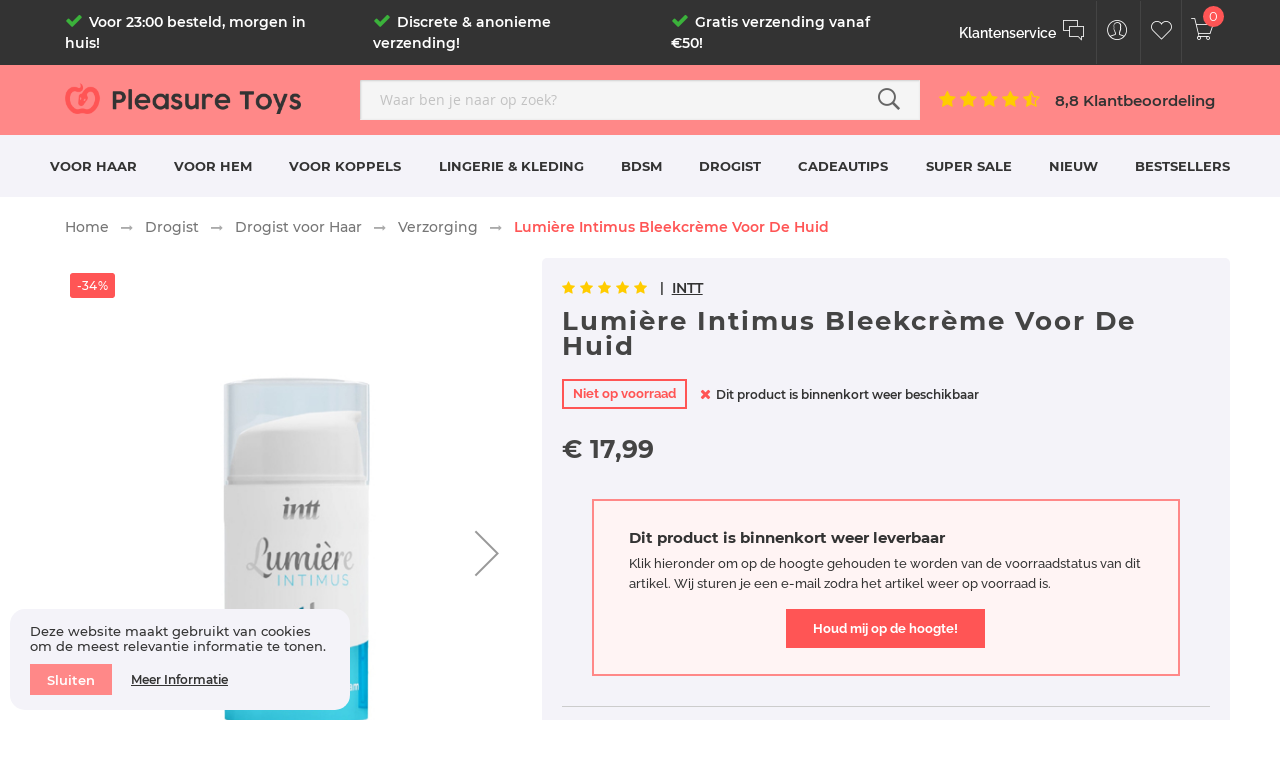

--- FILE ---
content_type: text/html; charset=UTF-8
request_url: https://pleasuretoys.nl/drogist/drogist-voor-haar/verzorging/intt-lumi-re-intimus-bleekcr-me-voor-de-huid-15516
body_size: 37996
content:
<!doctype html>
<html lang="nl">
    <head prefix="og: http://ogp.me/ns# fb: http://ogp.me/ns/fb# product: http://ogp.me/ns/product#">
        <script>
    var BASE_URL = 'https://pleasuretoys.nl/';
    var require = {
        "baseUrl": "https://pleasuretoys.nl/static/frontend/PleasureToys/pleasureTheme/nl_NL"
    };
</script>
        <meta charset="utf-8"/>
<meta name="title" content="Lumière Intimus Bleekcrème Voor De Huid ❤️ PleasureToys.nl"/>
<meta name="description" content="Bestel Lumière Intimus Bleekcrème Voor De Huid goedkoop, anoniem &amp; snel! ✔ PleasureToys.nl ✔ Voor 23:00 besteld, morgen in huis!"/>
<meta name="keywords" content="Lumière Intimus Bleekcrème Voor De Huid"/>
<meta name="robots" content="INDEX,FOLLOW"/>
<meta name="viewport" content="width=device-width, initial-scale=1, maximum-scale=5.0, user-scalable=yes"/>
<meta name="format-detection" content="telephone=no"/>
<title>Lumière Intimus Bleekcrème Voor De Huid ❤️ PleasureToys.nl</title>
<link  rel="stylesheet" type="text/css"  media="all" href="https://pleasuretoys.nl/static/_cache/merged/221f82110a574e383952c5de57fd4b74.min.css" />
<link  rel="stylesheet" type="text/css"  media="screen and (min-width: 768px)" href="https://pleasuretoys.nl/static/frontend/PleasureToys/pleasureTheme/nl_NL/css/styles-l.min.css" />
<link  rel="stylesheet" type="text/css"  media="print" href="https://pleasuretoys.nl/static/frontend/PleasureToys/pleasureTheme/nl_NL/css/print.min.css" />
<script  type="text/javascript"  src="https://pleasuretoys.nl/static/frontend/PleasureToys/pleasureTheme/nl_NL/requirejs/require.min.js"></script>
<script  type="text/javascript"  src="https://pleasuretoys.nl/static/frontend/PleasureToys/pleasureTheme/nl_NL/requirejs-min-resolver.min.js"></script>
<script  type="text/javascript"  src="https://pleasuretoys.nl/static/frontend/PleasureToys/pleasureTheme/nl_NL/mage/requirejs/mixins.min.js"></script>
<script  type="text/javascript"  src="https://pleasuretoys.nl/static/frontend/PleasureToys/pleasureTheme/nl_NL/magepack/requirejs-config-common.min.js"></script>
<script  type="text/javascript"  src="https://pleasuretoys.nl/static/frontend/PleasureToys/pleasureTheme/nl_NL/magepack/requirejs-config-product.min.js"></script>
<script  type="text/javascript"  src="https://pleasuretoys.nl/static/frontend/PleasureToys/pleasureTheme/nl_NL/requirejs-config.min.js"></script>
<script  type="text/javascript"  src="https://pleasuretoys.nl/static/frontend/PleasureToys/pleasureTheme/nl_NL/mage/polyfill.min.js"></script>
<script  type="text/javascript"  src="https://pleasuretoys.nl/static/frontend/PleasureToys/pleasureTheme/nl_NL/Smile_ElasticsuiteTracker/js/tracking.min.js"></script>
<link rel="preload" as="font" crossorigin="anonymous" href="https://pleasuretoys.nl/static/frontend/PleasureToys/pleasureTheme/nl_NL/font/pe-icon-stroke/fonts/Pe-icon-7-stroke.woff" />
<link rel="preload" as="font" crossorigin="anonymous" href="https://pleasuretoys.nl/static/frontend/PleasureToys/pleasureTheme/nl_NL/font/webfont/fonts/Simple-Line-Icons.woff" />
<link rel="preload" as="font" crossorigin="anonymous" href="https://pleasuretoys.nl/static/frontend/PleasureToys/pleasureTheme/nl_NL/font/fontawesome/fonts/fontawesome-webfont.woff2" />
<link rel="preload" as="font" crossorigin="anonymous" href="https://pleasuretoys.nl/static/frontend/PleasureToys/pleasureTheme/nl_NL/fonts/opensans/regular/opensans-400.woff2" />
<link rel="preload" as="font" crossorigin="anonymous" href="https://pleasuretoys.nl/static/frontend/PleasureToys/pleasureTheme/nl_NL/fonts/Blank-Theme-Icons/Blank-Theme-Icons.woff2" />
<link  rel="canonical" href="https://pleasuretoys.nl/intt-lumi-re-intimus-bleekcr-me-voor-de-huid-15516" />
<link  rel="icon" type="image/x-icon" href="https://pleasuretoys.nl/media/favicon/stores/1/Favicon.png" />
<link  rel="shortcut icon" type="image/x-icon" href="https://pleasuretoys.nl/media/favicon/stores/1/Favicon.png" />
<link rel="apple-touch-icon" sizes="152x152" href="https://pleasuretoys.nl/media/pleasureimage/favicon/apple-touch-icon.png">
<link rel="icon" type="image/png" sizes="32x32" href="https://pleasuretoys.nl/media/pleasureimage/favicon/favicon-32x32.png">
<link rel="icon" type="image/png" sizes="16x16" href="https://pleasuretoys.nl/media/pleasureimage/favicon/favicon-16x16.png">
<link rel="mask-icon" href="https://pleasuretoys.nl/media/pleasureimage/favicon/safari-pinned-tab.svg" color="#ff5555">
<link rel="shortcut icon" href="https://pleasuretoys.nl/media/pleasureimage/favicon/favicon.ico">
<meta name="theme-color" content="#1d1d1b">
<link rel="preconnect" href="https://www.googletagmanager.com">
<link rel="preconnect" href="https://www.google-analytics.com">
<link rel="preconnect" href="https://www.google.com">
<link rel="preconnect" href="https://www.gstatic.com">
<link rel="preconnect" href="https://www.googleadservices.com">
<meta property="og:locale" content="nl_NL">
<meta property="og:site_name" content="PleasureToys.nl">
<!-- Product Structured Data by Mageplaza SEO--><script type="application/ld+json">{
    "@context": "http:\/\/schema.org\/",
    "@type": "Product",
    "name": "Lumi\u00e8re Intimus Bleekcr\u00e8me Voor De Huid",
    "description": "ProductbeschrijvingBleekcr\u00e8meVoor de huidCorrigeert kleurverschillenNeutrale geurHandig pompjeMet deze bleekcr\u00e8me voor de huid bereik je snel en veilig een lichtere huid op de plekken waar jij het nodig vind. Je kunt dit bijvoorbeeld voor de oksels of de liezen gebruiken. De cr\u00e8me corrigeert kleurverschillen voor een egaal resultaat.Gebruik: breng de cr\u00e8me 's avonds aan op een droge en schone huid en masseer het met ronddraaiende bewegingen in. Ingredi\u00ebnten: Aqua (water), Glycerin, Cetearyl Alcohol, Propylene Glycol, Undecylenoyl Phenylaline, Ethyhexyl Stearate, Ceteareth-20, Vitis Vinvera Seed Oil, Cetyl Palmitate, Polyacrylamide, Panthenol, C13-14 Isoparaffin, Phenoyethanol, Creatine, Laureth-7, Butylene-Glycol, Tocopheryl-Acetate, BHT, Gingko Biloba Leaf Extract, Panax Ginseng Root Extract, AllantoinKleurTransparantInhoud15 mLMerkINTTProductvideoMaten & SpecificatiesSpecificatiesMateriaalSKU5600304015516Artikel nummerCL001Gewicht60 gramVerpakking12x7x2 cmLand van herkomstPortugalBezorgen & Retouren{{widget type=\"Magento\\Cms\\Block\\Widget\\Block\" template=\"widget\/static_block\/default.phtml\" block_id=\"80\" type_name=\"CMS Static Block\"}}",
    "sku": "5600304015516",
    "url": "https:\/\/pleasuretoys.nl\/intt-lumi-re-intimus-bleekcr-me-voor-de-huid-15516",
    "image": "https:\/\/pleasuretoys.nl\/pub\/media\/catalog\/product\/l\/u\/lumi-re-intimus-bleekcr-me-voor-de-huid-transparant-12x7x2-base_3.jpg",
    "offers": {
        "@type": "Offer",
        "priceCurrency": "EUR",
        "price": 17.99,
        "itemOffered": 0,
        "availability": "http:\/\/schema.org\/OutOfStock",
        "url": "https:\/\/pleasuretoys.nl\/intt-lumi-re-intimus-bleekcr-me-voor-de-huid-15516",
        "priceValidUntil": "2024-06-07 00:00:00"
    },
    "gtin13": "5600304015516",
    "brand": {
        "@type": "Thing",
        "name": "INTT"
    },
    "review": [
        {
            "@type": "Review",
            "author": "Anoniem"
        }
    ],
    "aggregateRating": {
        "@type": "AggregateRating",
        "bestRating": 100,
        "worstRating": 0,
        "ratingValue": "100",
        "reviewCount": "1"
    }
}</script>        
<!-- Google Tag Manager by MagePal -->
<script type="text/javascript">
    window.dataLayer = window.dataLayer || [];

</script>

<script type="text/x-magento-init">
    {
        "*": {
            "magepalGtmDatalayer": {
                "isCookieRestrictionModeEnabled": 1,
                "currentWebsite": 1,
                "cookieName": "user_allowed_save_cookie",
                "dataLayer": "dataLayer",
                "accountId": "GTM-NFJ3VJS",
                "data": [{"ecommerce":{"currencyCode":"EUR"},"pageType":"catalog_product_view","list":"detail"},{"event":"productPage","product":{"id":"78931","sku":"5600304015516","parent_sku":"5600304015516","product_type":"simple","name":"Lumi\u00e8re Intimus Bleekcr\u00e8me Voor De Huid","price":14.87,"attribute_set_id":"4","path":"Drogist > Drogist voor Haar > Verzorging > Lumi\u00e8re Intimus Bleekcr\u00e8me Voor De Huid","category":"Verzorging","image_url":"https:\/\/pleasuretoys.nl\/media\/catalog\/product\/l\/u\/lumi-re-intimus-bleekcr-me-voor-de-huid-transparant-12x7x2-base_3.jpg"}}],
                "isGdprEnabled": 0,
                "gdprOption": 0,
                "addJsInHeader": 0,
                "containerCode": ""
            }
        }
    }
</script>
<!-- End Google Tag Manager by MagePal -->

<link rel="prefetch" as="script" href="https://pleasuretoys.nl/static/frontend/PleasureToys/pleasureTheme/nl_NL/magepack/bundle-common.min.js"/>

<link rel="prefetch" as="script" href="https://pleasuretoys.nl/static/frontend/PleasureToys/pleasureTheme/nl_NL/magepack/bundle-product.min.js"/>

<script type="text/javascript">
require(['jquery','magiccart/slick','alothemes',]);
</script>

<meta property="og:type" content="product" />
<meta property="og:title"
      content="Lumière Intimus Bleekcrème Voor De Huid" />
<meta property="og:image"
      content="https://pleasuretoys.nl/media/catalog/product/cache/be447e4ee3be03dc8f2677ce410a77e6/l/u/lumi-re-intimus-bleekcr-me-voor-de-huid-transparant-12x7x2-base_3.jpg" />
<meta property="og:description"
      content="Bestel Lumière Intimus Bleekcrème Voor De Huid goedkoop, anoniem & snel! ✔ PleasureToys.nl ✔ Voor 23:00 besteld, morgen in huis!" />
<meta property="og:url" content="https://pleasuretoys.nl/intt-lumi-re-intimus-bleekcr-me-voor-de-huid-15516" />
    <meta property="product:price:amount" content="17.99"/>
    <meta property="product:price:currency"
      content="EUR"/>
    </head>
    <body data-container="body"
          data-mage-init='{"loaderAjax": {}, "loader": { "icon": "https://pleasuretoys.nl/static/frontend/PleasureToys/pleasureTheme/nl_NL/images/loader-2.gif"}}'
        class="catalog-product-view product-intt-lumi-re-intimus-bleekcr-me-voor-de-huid-15516 categorypath-drogist-drogist-voor-haar-verzorging category-verzorging page-layout-1column">
        
<!-- Google Tag Manager by MagePal -->
<noscript><iframe src="//www.googletagmanager.com/ns.html?id=GTM-NFJ3VJS"
height="0" width="0" style="display:none;visibility:hidden"></iframe></noscript>
<!-- End Google Tag Manager by MagePal -->

<script type="text/x-magento-init">
{
    "*": {
        "tigren/ajaxsuite"    : {"ajaxSuite":{"enabled":true,"popupTTL":null,"animation":"slide_right","backgroundColor":"#f4f3f9","headerSuccessColor":"#fff","headerErrorColor":"#fff","headerTextColor":"#fff","buttonTextColor":"#fff","buttonBackgroundColor":"#3bb23b"}}    }
}

</script><script type="text/x-magento-init">
{
    "*": {
        "tigren/ajaxToCart" : {"ajaxSuite":{"enabled":true,"popupTTL":null,"animation":"slide_right","backgroundColor":"#f4f3f9","headerSuccessColor":"#fff","headerErrorColor":"#fff","headerTextColor":"#fff","buttonTextColor":"#fff","buttonBackgroundColor":"#3bb23b"},"ajaxCart":{"addToCartUrl":"https:\/\/pleasuretoys.nl\/ajaxcart\/cart\/showPopup\/","addToCartInWishlistUrl":"https:\/\/pleasuretoys.nl\/ajaxcart\/wishlist\/showPopup\/","checkoutCartUrl":"https:\/\/pleasuretoys.nl\/checkout\/cart\/add\/","wishlistAddToCartUrl":"https:\/\/pleasuretoys.nl\/wishlist\/index\/cart\/","addToCartButtonSelector":"button.tocart"}}    }
}
</script>
<script>
    window.ajaxCartLoaderOptions = {"icon":"https:\/\/pleasuretoys.nl\/static\/frontend\/PleasureToys\/pleasureTheme\/nl_NL\/images\/loader-1.gif","texts":{"loaderText":"Bezig met laden...","imgAlt":"Bezig met laden..."}};
</script>
<script type="text/x-magento-init">
    {
        "*": {
            "mage/cookies": {
                "expires": null,
                "path": "\u002F",
                "domain": ".pleasuretoys.nl",
                "secure": false,
                "lifetime": "2678400"
            }
        }
    }
</script>
    <noscript>
        <div class="message global noscript">
            <div class="content">
                <p>
                    <strong>JavaScript lijkt te zijn uitgeschakeld in uw browser.</strong>
                    <span>Voor de beste gebruikerservaring, zorg ervoor dat javascript ingeschakeld is voor uw browser.</span>
                </p>
            </div>
        </div>
    </noscript>
    <div role="alertdialog"
         tabindex="-1"
         class="message global cookie"
         id="notice-cookie-block"
         style="display: none;">
        <div role="document" class="content" tabindex="0">
            <p>
                <span>Deze website maakt gebruikt van cookies om de meest relevantie informatie te tonen.</span>
            </p>
            <div class="actions">
                <button id="btn-cookie-allow" class="action allow primary">
                    <span>Sluiten</span>
                </button>
                <button id="btn-cookie-allow-info" class="action allow primary">
                    <span>
                        <a href="https://pleasuretoys.nl/klantenservice/veiligheid/cookie-beleid">Meer informatie</a>
                    </span>
                </button>
            </div>
        </div>
    </div>
    <script type="text/x-magento-init">
        {
            "#notice-cookie-block": {
                "cookieNotices": {
                    "cookieAllowButtonSelector": "#btn-cookie-allow",
                    "cookieName": "user_allowed_save_cookie",
                    "cookieValue": {"1":1},
                    "cookieLifetime": 31536000,
                    "noCookiesUrl": "https\u003A\u002F\u002Fpleasuretoys.nl\u002Fcookie\u002Findex\u002FnoCookies\u002F"
                }
            }
        }
    </script>

<script>
    window.cookiesConfig = window.cookiesConfig || {};
    window.cookiesConfig.secure = false;
</script>
<script>
    require.config({
        map: {
            '*': {
                wysiwygAdapter: 'mage/adminhtml/wysiwyg/tiny_mce/tinymce4Adapter'
            }
        }
    });
</script>
<div class="page-wrapper"><header class="page-header alothemes header ptheader">
    <div class="header-top ptheader-top header-sticker">
        <div class="container">
            <div class="row">
                <div class="top-left col-xs-0 col-sm-0 col-md-9 col-lg-9">
                    <span data-action="toggle-nav" class="action nav-toggle"><em>Menu</em></span>
                    <span class="header-speerpunten">
                        <div class="item">
                            <em class="fa fa-check speerpunten-icon"></em>
                            <span class="speerpunten-tekst">
                                <a href="https://pleasuretoys.nl/klantenservice/verzending/levertijd">Voor 23:00 besteld, morgen in huis!</a>
                            </span>
                        </div>
                        <div class="item">
                            <em class="fa fa-check speerpunten-icon"></em>
                            <span class="speerpunten-tekst">
                                <a href="https://pleasuretoys.nl/klantenservice/discretie/discrete-verzending">Discrete & anonieme verzending!</a>
                            </span>
                        </div>
                        <div class="item">
                            <em class="fa fa-check speerpunten-icon"></em>
                            <span class="speerpunten-tekst">
                                <a href="https://pleasuretoys.nl/klantenservice/verzending/verzendkosten">Gratis verzending vanaf €50!</a>
                            </span>
                        </div>
                    </span>
                </div>
                <div class="top-right col-xs-12 col-sm-12 col-md-3 col-lg-3">
                    <div class="top-header-logo">
                        <a href="https://pleasuretoys.nl/" title="PleasureToys.nl Logo" aria-label="store logo">
                            <img src="https://pleasuretoys.nl/media/pleasureimage/logo/pt-logo-wit.png" title="PleasureToys.nl Logo" alt="PleasureToys.nl Logo" loading="lazy" class="cls-img" width="243" height="32" onload="this.style.opacity=1">
                        </a>
                    </div>
                    <div class="top-header-logo-mobile" style="display: none;">
                        <a href="https://pleasuretoys.nl/" title="PleasureToys.nl Logo" aria-label="store logo">
                            <img src="https://pleasuretoys.nl/media/pleasureimage/logo/pt-logo-small.png" title="PleasureToys.nl Logo" alt="PleasureToys.nl Logo" loading="lazy" class="cls-img" width="42" height="38" onload="this.style.opacity=1">
                        </a>
                    </div>
                    <div class="header-setting">
                        <div class="top-links">
                             <ul class="header links"><li class="ptheader-klantenservice">
    <a href="https://pleasuretoys.nl/klantenservice" aria-label="Klantenservice"><span class="klantenservice-label">Klantenservice</span><span class="pe-7s-chat icons"></span></a>
</li>
<li class="authorization-link ptheader-login" data-label="of">
    <a aria-label="Customer Menu Toggle" href="https://pleasuretoys.nl/customer/account/login/referer/aHR0cHM6Ly9wbGVhc3VyZXRveXMubmwvZHJvZ2lzdC9kcm9naXN0LXZvb3ItaGFhci92ZXJ6b3JnaW5nL2ludHQtbHVtaS1yZS1pbnRpbXVzLWJsZWVrY3ItbWUtdm9vci1kZS1odWlkLTE1NTE2/"><span class="pe-7s-user icons"></span></a>
</li>
<li class="ptheader-wishlist">
    <a href="https://pleasuretoys.nl/wishlist" aria-label="Customer Wishlist"><span class="pe-7s-like icons"></span></a>
</li>
</ul>                        </div>
                    </div>
                    <div class="content-cart ptheader-minicart">
                        
<div data-block="minicart" class="minicart-wrapper">
    <a class="action showcart" href="https://pleasuretoys.nl/checkout/cart/"
       data-bind="scope: 'minicart_content'">
		<span class="pe-7s-cart icons">
            <!--<span class="text"></span-->
            <span class="counter qty empty"
                  data-bind="css: { empty: !!getCartParam('summary_count') == false && !isLoading() }, blockLoader: isLoading">
                <!-- ko if: getCartParam('summary_count') -->
                    <span class="counter-number"><!-- ko text: getCartParam('summary_count') --><!-- /ko --></span>
                <!-- /ko -->
                <!-- ko ifnot: getCartParam('summary_count') -->
                    <span class="counter-number">0</span>
                <!-- /ko -->
                <span class="counter-label">
    			item(s) -
                <!-- ko if: getCartParam('summary_count') -->
                    <!-- ko text: getCartParam('summary_count') --><!-- /ko -->
                    <!-- ko i18n: 'items' --><!-- /ko -->
                <!-- /ko -->
                </span>
            </span>
        </span>
    </a>
            <div class="block block-minicart empty"
             data-role="dropdownDialog"
             data-mage-init='{"dropdownDialog":{
                "appendTo":"[data-block=minicart]",
                "triggerTarget":".showcart",
                "timeout": "1000",
                "closeOnMouseLeave": false,
                "closeOnEscape": true,
                "triggerClass":"active",
                "parentClass":"active",
                "buttons":[]}}'>
            <div id="minicart-content-wrapper" data-bind="scope: 'minicart_content'">
                <!-- ko template: getTemplate() --><!-- /ko -->
            </div>
                    </div>
        <script>
        window.checkout = {"shoppingCartUrl":"https:\/\/pleasuretoys.nl\/checkout\/cart\/","checkoutUrl":"https:\/\/pleasuretoys.nl\/checkout\/","updateItemQtyUrl":"https:\/\/pleasuretoys.nl\/checkout\/sidebar\/updateItemQty\/","removeItemUrl":"https:\/\/pleasuretoys.nl\/checkout\/sidebar\/removeItem\/","imageTemplate":"Magento_Catalog\/product\/image_with_borders","baseUrl":"https:\/\/pleasuretoys.nl\/","minicartMaxItemsVisible":1,"websiteId":"1","maxItemsToDisplay":25,"storeId":"1","storeGroupId":"1","customerLoginUrl":"https:\/\/pleasuretoys.nl\/customer\/account\/login\/referer\/aHR0cHM6Ly9wbGVhc3VyZXRveXMubmwvZHJvZ2lzdC9kcm9naXN0LXZvb3ItaGFhci92ZXJ6b3JnaW5nL2ludHQtbHVtaS1yZS1pbnRpbXVzLWJsZWVrY3ItbWUtdm9vci1kZS1odWlkLTE1NTE2\/","isRedirectRequired":false,"autocomplete":"off","captcha":{"user_login":{"isCaseSensitive":false,"imageHeight":50,"imageSrc":"","refreshUrl":"https:\/\/pleasuretoys.nl\/captcha\/refresh\/","isRequired":false,"timestamp":1768961468}}};
    </script>
    <script type="text/x-magento-init">
    {
        "[data-block='minicart']": {
            "Magento_Ui/js/core/app": {"components":{"minicart_content":{"children":{"subtotal.container":{"children":{"subtotal":{"children":{"subtotal.totals":{"config":{"display_cart_subtotal_incl_tax":1,"display_cart_subtotal_excl_tax":0,"template":"Magento_Tax\/checkout\/minicart\/subtotal\/totals"},"children":{"subtotal.totals.msrp":{"component":"Magento_Msrp\/js\/view\/checkout\/minicart\/subtotal\/totals","config":{"displayArea":"minicart-subtotal-hidden","template":"Magento_Msrp\/checkout\/minicart\/subtotal\/totals"}}},"component":"Magento_Tax\/js\/view\/checkout\/minicart\/subtotal\/totals"}},"component":"uiComponent","config":{"template":"Magento_Checkout\/minicart\/subtotal"}}},"component":"uiComponent","config":{"displayArea":"subtotalContainer"}},"item.renderer":{"component":"uiComponent","config":{"displayArea":"defaultRenderer","template":"Magento_Checkout\/minicart\/item\/default"},"children":{"item.image":{"component":"Magento_Catalog\/js\/view\/image","config":{"template":"Magento_Catalog\/product\/image","displayArea":"itemImage"}},"checkout.cart.item.price.sidebar":{"component":"uiComponent","config":{"template":"Magento_Checkout\/minicart\/item\/price","displayArea":"priceSidebar"}}}},"extra_info":{"component":"uiComponent","config":{"displayArea":"extraInfo"}},"promotion":{"component":"uiComponent","config":{"displayArea":"promotion"}}},"config":{"itemRenderer":{"default":"defaultRenderer","simple":"defaultRenderer","virtual":"defaultRenderer"},"template":"Magento_Checkout\/minicart\/content"},"component":"Magento_Checkout\/js\/view\/minicart"}},"types":[]}        },
        "*": {
            "Magento_Ui/js/block-loader": "https://pleasuretoys.nl/static/frontend/PleasureToys/pleasureTheme/nl_NL/images/loader-1.gif"
        }
    }
    </script>
</div>

                    </div>
                </div>
            </div>
        </div>
    </div>
<!--     <div class="ptheader-campaign">
        <div class="container">
            <div class="row">
                <div class="campaign-content">
                    <span class="campaign-label">Tot 75% Black Friday korting</span>
                    <span class="campaign-delimiter"><i class="fa fa-check" aria-hidden="true"></i></span>
                    <span class="campaign-code">Extra 10% Korting met code <a href="https://pleasuretoys.nl/checkout/cart">PLEASURE-BF23</a></span>
                </div>
            </div>
        </div>
    </div> -->
    <div class="ptheader-middle">
        <div class="container">
            <div class="row">
                <div class="middle-left col-md-3 col-lg-3">
                    <a href="https://pleasuretoys.nl/" title="PleasureToys.nl Logo" aria-label="store logo">
                        <img src="https://pleasuretoys.nl/media/pleasureimage/logo/pt-logo.png" title="PleasureToys.nl Logo" alt="PleasureToys.nl Logo" loading="lazy" class="cls-img" width="251" height="31" onload="this.style.opacity=1">
                    </a>
                </div>
                <div class="middle-middle col-xs-12 col-sm-7 col-md-5 col-lg-6">
                    <div class="header-setting content-seach">
                         <div class="search-area header-search">
                             
<div class="block block-search ptheader-minisearch">
    <div class="block block-content">
        <form class="form minisearch" id="search_mini_form" action="https://pleasuretoys.nl/catalogsearch/result/" method="get">
            <div class="field search">
                <div class="control">
                    <input id="search"
                           type="text"
                           name="q"
                           value=""
                           placeholder="Waar ben je naar op zoek?"
                           class="input-text"
                           maxlength="128"
                           role="combobox"
                           aria-haspopup="false"
                           aria-autocomplete="both"
                           aria-expanded="false"
                           autocomplete="off"
                           data-block="autocomplete-form"/>
                    <div class="actions">
                        <button type="submit" title="Zoeken" class="action search">
                          <span class="pe-7s-search icons"></span>
                        </button>
                    </div>
                    <div id="search_autocomplete" class="search-autocomplete"></div>
                                    </div>
            </div>
        </form>
    </div>
</div>
<script type="text/x-magento-init">
{
    "#search" :
    {
        "quickSearch" :
        {
            "formSelector":"#search_mini_form",
            "url":"https://pleasuretoys.nl/search/ajax/suggest/",
            "destinationSelector":"#search_autocomplete",
            "templates": {"term":{"title":"Search terms","template":"Smile_ElasticsuiteCore\/autocomplete\/term"},"product":{"title":"Producten","template":"Smile_ElasticsuiteCatalog\/autocomplete\/product"},"category":{"title":"Categorie\u00ebn","template":"Smile_ElasticsuiteCatalog\/autocomplete\/category"},"product_attribute":{"title":"Attributen","template":"Smile_ElasticsuiteCore\/autocomplete\/term","titleRenderer":"Smile_ElasticsuiteCatalog\/js\/autocomplete\/product-attribute"}},
            "priceFormat" : {"pattern":"\u20ac\u00a0%s","precision":2,"requiredPrecision":2,"decimalSymbol":",","groupSymbol":".","groupLength":3,"integerRequired":false},
            "minSearchLength" : 2        }
    }
}
</script>
                         </div>
                    </div>
                </div>
                <div class="middle-right col-sm-5 col-md-4 col-lg-3">
                    <a href="https://nl.trustpilot.com/review/pleasuretoys.nl" title="8,8 Klantbeoordeling" alt="8,8 Klantbeoordeling" target="_blank" rel="nofollow noopener noreferrer">
                        <span>
                            <em class="fa fa-star"></em><em class="fa fa-star"></em><em class="fa fa-star"></em><em class="fa fa-star"></em><em class="fa fa-star-half-o"></em>
                        </span>
                    </a>
                    <a href="https://nl.trustpilot.com/review/pleasuretoys.nl" title="8,8 Klantbeoordeling" alt="8,8 Klantbeoordeling" target="_blank" rel="nofollow noopener noreferrer">
                        <span>8,8 Klantbeoordeling</span>
                    </a>
                </div>
            </div>
        </div>
    </div>
    <div class="ptheader-bottom">
        <div class="container">
            <div class="row">
                <div class="header-menu">
                        <div class="sections nav-sections">
                <div class="section-items nav-sections-items"
             data-mage-init='{"tabs":{"openedState":"active"}}'>
                                            <div class="section-item-title nav-sections-item-title"
                     data-role="collapsible">
                    <a class="nav-sections-item-switch"
                       data-toggle="switch" href="#store.menu">
                        Menu                    </a>
                </div>
                <div class="section-item-content nav-sections-item-content"
                     id="store.menu"
                     data-role="content">
                    <nav class="navigation mean-nav navigation-mobile" role="navigation" data-action="navigation">
	<div class="mob-menu-title">
		<img onload="this.style.opacity=1" style="display: inline-block;" width="34" height="31" class="cls-img" src="https://pleasuretoys.nl/media/pleasureimage/logo/pt-logo-small.png" title="PleasureToys.nl Logo" alt="PleasureToys.nl Logo" />
		<span class="mob-menu-label">Waar ben je naar op zoek?</span>
		<span data-action="toggle-nav" class="mob-menu-close"><i class="fa fa-times" aria-hidden="true"></i></span>
	</div>
	<ul class="nav-mobile" data-mage-init='{"menu":{"responsive":true, "expanded":true, "position":{"my":"left top","at":"left bottom"}}}'>
		<li class="level0 category-item level-top cat nav-1  hasChild parent"><a class="level-top" href="https://pleasuretoys.nl/voor-haar"><span>Voor Haar</span><span class="boder-menu"></span></a><ul class="submenu"><li class="level1 category-item nav-1-1 "><a href="https://pleasuretoys.nl/voor-haar/vibrators"><span>Vibrators</span></a><ul class="level1 submenu"><li class="level2 category-item nav-1-1-1"><a href="https://pleasuretoys.nl/voor-haar/vibrators/normale-vibrators"><span>Normale Vibrators</span></a>
</li><li class="level2 category-item nav-1-1-2"><a href="https://pleasuretoys.nl/voor-haar/vibrators/realistische-vibrators"><span>Realistische Vibrators</span></a>
</li><li class="level2 category-item nav-1-1-3"><a href="https://pleasuretoys.nl/voor-haar/vibrators/g-spot-vibrators"><span>G-Spot Vibrators</span></a>
</li><li class="level2 category-item nav-1-1-4"><a href="https://pleasuretoys.nl/voor-haar/vibrators/bullet-vibrators"><span>Bullet Vibrators</span></a>
</li><li class="level2 category-item nav-1-1-5"><a href="https://pleasuretoys.nl/voor-haar/vibrators/wand-vibrators"><span>Wand Vibrators</span></a>
</li><li class="level2 category-item nav-1-1-6"><a href="https://pleasuretoys.nl/voor-haar/vibrators/anale-vibrators"><span>Anale Vibrators</span></a>
</li><li class="level2 category-item nav-1-1-7"><a href="https://pleasuretoys.nl/voor-haar/vibrators/clitoris-vibrators"><span>Clitoris Vibrators</span></a>
</li><li class="level2 category-item nav-1-1-8"><a href="https://pleasuretoys.nl/voor-haar/vibrators/siliconen-vibrators"><span>Siliconen Vibrators</span></a>
</li><li class="level2 category-item nav-1-1-9"><a href="https://pleasuretoys.nl/voor-haar/vibrators/mini-vibrators"><span>Mini Vibrators</span></a>
</li><li class="level2 category-item nav-1-1-10"><a href="https://pleasuretoys.nl/voor-haar/vibrators/tarzan-vibrators"><span>Tarzan Vibrators</span></a>
</li><li class="level2 category-item nav-1-1-11"><a href="https://pleasuretoys.nl/voor-haar/vibrators/waterdichte-vibrators"><span>Waterdichte Vibrators</span></a>
</li><li class="level2 category-item nav-1-1-12"><a href="https://pleasuretoys.nl/voor-haar/vibrators/grote-vibrators"><span>Grote Vibrators</span></a>
</li><li class="level2 category-item nav-1-1-13"><a href="https://pleasuretoys.nl/voor-haar/vibrators/afstandbestuurbare-vibrators"><span>Afstandbestuurbare Vibrators</span></a>
</li><li class="level2 category-item nav-1-1-14"><a href="https://pleasuretoys.nl/voor-haar/vibrators/wand-vibrators-opzetstukken"><span>Wand Vibrators Opzetstukken</span></a>
</li><li class="level2 category-item nav-1-1-15"><a href="https://pleasuretoys.nl/voor-haar/vibrators/alle-vibrators"><span>Alle Vibrators</span></a>
</li></ul></li><li class="level1 category-item nav-1-2 "><a href="https://pleasuretoys.nl/voor-haar/dildo-s"><span>Dildo's</span></a><ul class="level1 submenu"><li class="level2 category-item nav-1-2-1"><a href="https://pleasuretoys.nl/voor-haar/dildo-s/realistische-dildo-s"><span>Realistische Dildo's</span></a>
</li><li class="level2 category-item nav-1-2-2"><a href="https://pleasuretoys.nl/voor-haar/dildo-s/kleine-dildo-s"><span>Kleine Dildo's</span></a>
</li><li class="level2 category-item nav-1-2-3"><a href="https://pleasuretoys.nl/voor-haar/dildo-s/grote-dildo-s"><span>Grote Dildo's</span></a>
</li><li class="level2 category-item nav-1-2-4"><a href="https://pleasuretoys.nl/voor-haar/dildo-s/anale-dildo-s"><span>Anale Dildo's</span></a>
</li><li class="level2 category-item nav-1-2-5"><a href="https://pleasuretoys.nl/voor-haar/dildo-s/dubbele-dildo-s"><span>Dubbele Dildo's</span></a>
</li><li class="level2 category-item nav-1-2-6"><a href="https://pleasuretoys.nl/voor-haar/dildo-s/glazen-dildo-s"><span>Glazen Dildo's</span></a>
</li><li class="level2 category-item nav-1-2-7"><a href="https://pleasuretoys.nl/voor-haar/dildo-s/metalen-dildo-s"><span>Metalen Dildo's</span></a>
</li><li class="level2 category-item nav-1-2-8"><a href="https://pleasuretoys.nl/voor-haar/dildo-s/dildo-s-met-zuignap"><span>Dildo's met Zuignap</span></a>
</li><li class="level2 category-item nav-1-2-9"><a href="https://pleasuretoys.nl/voor-haar/dildo-s/spuitende-dildo-s"><span>Spuitende Dildo's</span></a>
</li><li class="level2 category-item nav-1-2-10"><a href="https://pleasuretoys.nl/voor-haar/dildo-s/opblaasbare-dildo-s"><span>Opblaasbare Dildo's</span></a>
</li><li class="level2 category-item nav-1-2-11"><a href="https://pleasuretoys.nl/voor-haar/dildo-s/voorbinddildo-s"><span>Voorbinddildo's</span></a>
</li><li class="level2 category-item nav-1-2-12"><a href="https://pleasuretoys.nl/voor-haar/dildo-s/alle-dildo-s"><span>Alle Dildo's</span></a>
</li></ul></li><li class="level1 category-item nav-1-3 "><a href="https://pleasuretoys.nl/voor-haar/anale-toys"><span>Anale Toys</span></a><ul class="level1 submenu"><li class="level2 category-item nav-1-3-1"><a href="https://pleasuretoys.nl/voor-haar/anale-toys/normale-buttplugs"><span>Normale Buttplugs</span></a>
</li><li class="level2 category-item nav-1-3-2"><a href="https://pleasuretoys.nl/voor-haar/anale-toys/vibrerende-buttplugs"><span>Vibrerende Buttplugs</span></a>
</li><li class="level2 category-item nav-1-3-3"><a href="https://pleasuretoys.nl/voor-haar/anale-toys/metalen-buttplugs"><span>Metalen Buttplugs</span></a>
</li><li class="level2 category-item nav-1-3-4"><a href="https://pleasuretoys.nl/voor-haar/anale-toys/grote-buttplugs"><span>Grote Buttplugs</span></a>
</li><li class="level2 category-item nav-1-3-5"><a href="https://pleasuretoys.nl/voor-haar/anale-toys/buttplug-sets"><span>Buttplug Sets</span></a>
</li><li class="level2 category-item nav-1-3-6"><a href="https://pleasuretoys.nl/voor-haar/anale-toys/buttplugs-met-diamant"><span>Buttplugs met Diamant</span></a>
</li><li class="level2 category-item nav-1-3-7"><a href="https://pleasuretoys.nl/voor-haar/anale-toys/buttplugs-met-staart"><span>Buttplugs met Staart</span></a>
</li><li class="level2 category-item nav-1-3-8"><a href="https://pleasuretoys.nl/voor-haar/anale-toys/glazen-buttplugs"><span>Glazen Buttplugs</span></a>
</li><li class="level2 category-item nav-1-3-9"><a href="https://pleasuretoys.nl/voor-haar/anale-toys/opblaasbare-buttplugs"><span>Opblaasbare Buttplugs</span></a>
</li><li class="level2 category-item nav-1-3-10"><a href="https://pleasuretoys.nl/voor-haar/anale-toys/anaal-kettingen"><span>Anaal Kettingen</span></a>
</li><li class="level2 category-item nav-1-3-11"><a href="https://pleasuretoys.nl/voor-haar/anale-toys/alle-anale-toys"><span>Alle Anale Toys</span></a>
</li></ul></li><li class="level1 category-item nav-1-4 "><a href="https://pleasuretoys.nl/voor-haar/eitjes-balletjes"><span>Eitjes & Balletjes</span></a><ul class="level1 submenu"><li class="level2 category-item nav-1-4-1"><a href="https://pleasuretoys.nl/voor-haar/eitjes-balletjes/vagina-balletjes"><span>Vagina Balletjes</span></a>
</li><li class="level2 category-item nav-1-4-2"><a href="https://pleasuretoys.nl/voor-haar/eitjes-balletjes/vibrerende-eitjes"><span>Vibrerende Eitjes</span></a>
</li><li class="level2 category-item nav-1-4-3"><a href="https://pleasuretoys.nl/voor-haar/eitjes-balletjes/eitjes-met-afstandsbedieng"><span>Eitjes met Afstandsbedieng</span></a>
</li><li class="level2 category-item nav-1-4-4"><a href="https://pleasuretoys.nl/voor-haar/eitjes-balletjes/kegel-ballen"><span>Kegel Ballen</span></a>
</li><li class="level2 category-item nav-1-4-5"><a href="https://pleasuretoys.nl/voor-haar/eitjes-balletjes/ben-wa-ballen"><span>Ben Wa Ballen</span></a>
</li><li class="level2 category-item nav-1-4-6"><a href="https://pleasuretoys.nl/voor-haar/eitjes-balletjes/vingerspeeltjes"><span>Vingerspeeltjes</span></a>
</li><li class="level2 category-item nav-1-4-7"><a href="https://pleasuretoys.nl/voor-haar/eitjes-balletjes/vibrerende-slipjes"><span>Vibrerende Slipjes</span></a>
</li><li class="level2 category-item nav-1-4-8"><a href="https://pleasuretoys.nl/voor-haar/eitjes-balletjes/alle-eitjes-balletjes"><span>Alle Eitjes & Balletjes</span></a>
</li></ul></li><li class="level1 category-item nav-1-5 "><a href="https://pleasuretoys.nl/voor-haar/tepel-toys"><span>Tepel Toys</span></a><ul class="level1 submenu"><li class="level2 category-item nav-1-5-1"><a href="https://pleasuretoys.nl/voor-haar/tepel-toys/tepel-klemmen"><span>Tepel Klemmen</span></a>
</li><li class="level2 category-item nav-1-5-2"><a href="https://pleasuretoys.nl/voor-haar/tepel-toys/tepel-zuigers"><span>Tepel Zuigers</span></a>
</li><li class="level2 category-item nav-1-5-3"><a href="https://pleasuretoys.nl/voor-haar/tepel-toys/borstpompen"><span>Borstpompen</span></a>
</li><li class="level2 category-item nav-1-5-4"><a href="https://pleasuretoys.nl/voor-haar/tepel-toys/ben-wa-balletjes"><span>Ben-Wa Balletjes</span></a>
</li><li class="level2 category-item nav-1-5-5"><a href="https://pleasuretoys.nl/voor-haar/tepel-toys/alle-tepel-toys"><span>Alle Tepel Toys</span></a>
</li></ul></li><li class="level1 category-item nav-1-6 "><a href="https://pleasuretoys.nl/voor-haar/drogist-voor-vrouwen"><span>Drogist voor Vrouwen</span></a><ul class="level1 submenu"><li class="level2 category-item nav-1-6-1"><a href="https://pleasuretoys.nl/voor-haar/drogist-voor-vrouwen/glijmiddel"><span>Glijmiddel</span></a>
</li><li class="level2 category-item nav-1-6-2"><a href="https://pleasuretoys.nl/voor-haar/drogist-voor-vrouwen/lustopwekkers"><span>Lustopwekkers</span></a>
</li><li class="level2 category-item nav-1-6-3"><a href="https://pleasuretoys.nl/voor-haar/drogist-voor-vrouwen/massage-olie"><span>Massage Olie</span></a>
</li><li class="level2 category-item nav-1-6-4"><a href="https://pleasuretoys.nl/voor-haar/drogist-voor-vrouwen/massage-kaarsen"><span>Massage Kaarsen</span></a>
</li><li class="level2 category-item nav-1-6-5"><a href="https://pleasuretoys.nl/voor-haar/drogist-voor-vrouwen/parfum-feromonen"><span>Parfum & Feromonen</span></a>
</li><li class="level2 category-item nav-1-6-6"><a href="https://pleasuretoys.nl/voor-haar/drogist-voor-vrouwen/alle-drogist-voor-vrouwen"><span>Alle Drogist voor Vrouwen</span></a>
</li></ul></li><li class="level1 category-item nav-1-7 "><a href="https://pleasuretoys.nl/voor-haar/verzorging"><span>Verzorging</span></a><ul class="level1 submenu"><li class="level2 category-item nav-1-7-1"><a href="https://pleasuretoys.nl/voor-haar/verzorging/intieme-douches"><span>Intieme Douches</span></a>
</li><li class="level2 category-item nav-1-7-2"><a href="https://pleasuretoys.nl/voor-haar/verzorging/tampons"><span>Tampons</span></a>
</li><li class="level2 category-item nav-1-7-3"><a href="https://pleasuretoys.nl/voor-haar/verzorging/verstrakkende-gel"><span>Verstrakkende Gel</span></a>
</li><li class="level2 category-item nav-1-7-4"><a href="https://pleasuretoys.nl/voor-haar/verzorging/scheren-ontharing"><span>Scheren & Ontharing</span></a>
</li><li class="level2 category-item nav-1-7-5"><a href="https://pleasuretoys.nl/voor-haar/verzorging/alle-verzorging"><span>Alle Verzorging</span></a>
</li></ul></li></ul></li>
<li class="level0 category-item level-top cat nav-2  hasChild parent"><a class="level-top" href="https://pleasuretoys.nl/voor-hem"><span>Voor Hem</span><span class="boder-menu"></span></a><ul class="submenu"><li class="level1 category-item nav-2-1 "><a href="https://pleasuretoys.nl/voor-hem/masturbators"><span>Masturbators</span></a><ul class="level1 submenu"><li class="level2 category-item nav-2-1-1"><a href="https://pleasuretoys.nl/voor-hem/masturbators/sleeve-masturbators"><span>Sleeve Masturbators</span></a>
</li><li class="level2 category-item nav-2-1-2"><a href="https://pleasuretoys.nl/voor-hem/masturbators/kunst-vagina-s"><span>Kunst Vagina's</span></a>
</li><li class="level2 category-item nav-2-1-3"><a href="https://pleasuretoys.nl/voor-hem/masturbators/elektrische-masturbators"><span>Elektrische Masturbators</span></a>
</li><li class="level2 category-item nav-2-1-4"><a href="https://pleasuretoys.nl/voor-hem/masturbators/anus-masturbators"><span>Anus Masturbators</span></a>
</li><li class="level2 category-item nav-2-1-5"><a href="https://pleasuretoys.nl/voor-hem/masturbators/mond-masturbators"><span>Mond Masturbators</span></a>
</li><li class="level2 category-item nav-2-1-6"><a href="https://pleasuretoys.nl/voor-hem/masturbators/mega-masturbators"><span>Mega Masturbators</span></a>
</li><li class="level2 category-item nav-2-1-7"><a href="https://pleasuretoys.nl/voor-hem/masturbators/pocket-pussy-s"><span>Pocket Pussy's</span></a>
</li><li class="level2 category-item nav-2-1-8"><a href="https://pleasuretoys.nl/voor-hem/masturbators/alle-masturbators"><span>Alle Masturbators</span></a>
</li></ul></li><li class="level1 category-item nav-2-2 "><a href="https://pleasuretoys.nl/voor-hem/buttpluggen"><span>Buttpluggen</span></a><ul class="level1 submenu"><li class="level2 category-item nav-2-2-1"><a href="https://pleasuretoys.nl/voor-hem/buttpluggen/normale-buttpluggen"><span>Normale Buttpluggen</span></a>
</li><li class="level2 category-item nav-2-2-2"><a href="https://pleasuretoys.nl/voor-hem/buttpluggen/vibrerende-buttpluggen"><span>Vibrerende Buttpluggen</span></a>
</li><li class="level2 category-item nav-2-2-3"><a href="https://pleasuretoys.nl/voor-hem/buttpluggen/metalen-buttpluggen"><span>Metalen Buttpluggen</span></a>
</li><li class="level2 category-item nav-2-2-4"><a href="https://pleasuretoys.nl/voor-hem/buttpluggen/grote-buttpluggen"><span>Grote Buttpluggen</span></a>
</li><li class="level2 category-item nav-2-2-5"><a href="https://pleasuretoys.nl/voor-hem/buttpluggen/buttplug-sets"><span>Buttplug Sets</span></a>
</li><li class="level2 category-item nav-2-2-6"><a href="https://pleasuretoys.nl/voor-hem/buttpluggen/buttpluggen-met-diamant"><span>Buttpluggen met Diamant</span></a>
</li><li class="level2 category-item nav-2-2-7"><a href="https://pleasuretoys.nl/voor-hem/buttpluggen/buttpluggen-met-staart"><span>Buttpluggen met Staart</span></a>
</li><li class="level2 category-item nav-2-2-8"><a href="https://pleasuretoys.nl/voor-hem/buttpluggen/glazen-buttpluggen"><span>Glazen Buttpluggen</span></a>
</li><li class="level2 category-item nav-2-2-9"><a href="https://pleasuretoys.nl/voor-hem/buttpluggen/holle-buttpluggen"><span>Holle Buttpluggen</span></a>
</li><li class="level2 category-item nav-2-2-10"><a href="https://pleasuretoys.nl/voor-hem/buttpluggen/opblaasbare-buttpluggen"><span>Opblaasbare Buttpluggen</span></a>
</li><li class="level2 category-item nav-2-2-11"><a href="https://pleasuretoys.nl/voor-hem/buttpluggen/anale-kettingen"><span>Anale Kettingen</span></a>
</li><li class="level2 category-item nav-2-2-12"><a href="https://pleasuretoys.nl/voor-hem/buttpluggen/alle-buttpluggen"><span>Alle Buttpluggen</span></a>
</li></ul></li><li class="level1 category-item nav-2-3 "><a href="https://pleasuretoys.nl/voor-hem/pompen-sleeves"><span>Pompen & Sleeves</span></a><ul class="level1 submenu"><li class="level2 category-item nav-2-3-1"><a href="https://pleasuretoys.nl/voor-hem/pompen-sleeves/penis-sleeves"><span>Penis Sleeves</span></a>
</li><li class="level2 category-item nav-2-3-2"><a href="https://pleasuretoys.nl/voor-hem/pompen-sleeves/sleeve-masturbators"><span>Sleeve Masturbators</span></a>
</li><li class="level2 category-item nav-2-3-3"><a href="https://pleasuretoys.nl/voor-hem/pompen-sleeves/penispompen"><span>Penispompen</span></a>
</li><li class="level2 category-item nav-2-3-4"><a href="https://pleasuretoys.nl/voor-hem/pompen-sleeves/hand-penispompen"><span>Hand Penispompen</span></a>
</li><li class="level2 category-item nav-2-3-5"><a href="https://pleasuretoys.nl/voor-hem/pompen-sleeves/vacuum-pompen"><span>Vacuüm Pompen</span></a>
</li><li class="level2 category-item nav-2-3-6"><a href="https://pleasuretoys.nl/voor-hem/pompen-sleeves/alle-pompen-sleeves"><span>Alle Pompen & Sleeves</span></a>
</li></ul></li><li class="level1 category-item nav-2-4 "><a href="https://pleasuretoys.nl/voor-hem/penisringen"><span>Penisringen</span></a><ul class="level1 submenu"><li class="level2 category-item nav-2-4-1"><a href="https://pleasuretoys.nl/voor-hem/penisringen/siliconen-penisringen"><span>Siliconen Penisringen</span></a>
</li><li class="level2 category-item nav-2-4-2"><a href="https://pleasuretoys.nl/voor-hem/penisringen/vibrerende-penisringen"><span>Vibrerende Penisringen</span></a>
</li><li class="level2 category-item nav-2-4-3"><a href="https://pleasuretoys.nl/voor-hem/penisringen/leren-penisringen"><span>Leren Penisringen</span></a>
</li><li class="level2 category-item nav-2-4-4"><a href="https://pleasuretoys.nl/voor-hem/penisringen/metalen-penisringen"><span>Metalen Penisringen</span></a>
</li><li class="level2 category-item nav-2-4-5"><a href="https://pleasuretoys.nl/voor-hem/penisringen/rubberen-penisringen"><span>Rubberen Penisringen</span></a>
</li><li class="level2 category-item nav-2-4-6"><a href="https://pleasuretoys.nl/voor-hem/penisringen/penisringen-sets"><span>Penisringen Sets</span></a>
</li><li class="level2 category-item nav-2-4-7"><a href="https://pleasuretoys.nl/voor-hem/penisringen/penisringen-met-buttplug"><span>Penisringen met buttplug</span></a>
</li><li class="level2 category-item nav-2-4-8"><a href="https://pleasuretoys.nl/voor-hem/penisringen/alle-penisringen"><span>Alle penisringen</span></a>
</li></ul></li><li class="level1 category-item nav-2-5 "><a href="https://pleasuretoys.nl/voor-hem/dildo-s-vibrators"><span>Dildo's & Vibrators</span></a><ul class="level1 submenu"><li class="level2 category-item nav-2-5-1"><a href="https://pleasuretoys.nl/voor-hem/dildo-s-vibrators/realistische-dildo-s"><span>Realistische Dildo's</span></a>
</li><li class="level2 category-item nav-2-5-2"><a href="https://pleasuretoys.nl/voor-hem/dildo-s-vibrators/anaal-dildo-s"><span>Anaal Dildo's</span></a>
</li><li class="level2 category-item nav-2-5-3"><a href="https://pleasuretoys.nl/voor-hem/dildo-s-vibrators/prostaat-dildo-s"><span>Prostaat Dildo's</span></a>
</li><li class="level2 category-item nav-2-5-4"><a href="https://pleasuretoys.nl/voor-hem/dildo-s-vibrators/prostaat-stimulators"><span>Prostaat Stimulators</span></a>
</li><li class="level2 category-item nav-2-5-5"><a href="https://pleasuretoys.nl/voor-hem/dildo-s-vibrators/prostaat-vibrators"><span>Prostaat Vibrators</span></a>
</li><li class="level2 category-item nav-2-5-6"><a href="https://pleasuretoys.nl/voor-hem/dildo-s-vibrators/anaal-vibrators"><span>Anaal Vibrators</span></a>
</li><li class="level2 category-item nav-2-5-7"><a href="https://pleasuretoys.nl/voor-hem/dildo-s-vibrators/alle-dildo-s-vibrators"><span>Alle Dildo's & Vibrators</span></a>
</li></ul></li><li class="level1 category-item nav-2-6 "><a href="https://pleasuretoys.nl/voor-hem/drogist-voor-mannen"><span>Drogist voor Mannen</span></a><ul class="level1 submenu"><li class="level2 category-item nav-2-6-1"><a href="https://pleasuretoys.nl/voor-hem/drogist-voor-mannen/condooms"><span>Condooms</span></a>
</li><li class="level2 category-item nav-2-6-2"><a href="https://pleasuretoys.nl/voor-hem/drogist-voor-mannen/erectie-pillen"><span>Erectie Pillen</span></a>
</li><li class="level2 category-item nav-2-6-3"><a href="https://pleasuretoys.nl/voor-hem/drogist-voor-mannen/libido-verhogers"><span>Libido Verhogers</span></a>
</li><li class="level2 category-item nav-2-6-4"><a href="https://pleasuretoys.nl/voor-hem/drogist-voor-mannen/glijmiddel"><span>Glijmiddel</span></a>
</li><li class="level2 category-item nav-2-6-5"><a href="https://pleasuretoys.nl/voor-hem/drogist-voor-mannen/erectie-cremes"><span>Erectie Crèmes</span></a>
</li><li class="level2 category-item nav-2-6-6"><a href="https://pleasuretoys.nl/voor-hem/drogist-voor-mannen/anaal-douches"><span>Anaal Douches</span></a>
</li><li class="level2 category-item nav-2-6-7"><a href="https://pleasuretoys.nl/voor-hem/drogist-voor-mannen/massage-olie"><span>Massage Olie</span></a>
</li><li class="level2 category-item nav-2-6-8"><a href="https://pleasuretoys.nl/voor-hem/drogist-voor-mannen/alle-drogist-voor-mannen"><span>Alle Drogist voor Mannen</span></a>
</li></ul></li><li class="level1 category-item nav-2-7 "><a href="https://pleasuretoys.nl/voor-hem/opblaaspoppen"><span>Opblaaspoppen</span></a><ul class="level1 submenu"><li class="level2 category-item nav-2-7-1"><a href="https://pleasuretoys.nl/voor-hem/opblaaspoppen/realistische-lichaamsdelen"><span>Realistische Lichaamsdelen</span></a>
</li><li class="level2 category-item nav-2-7-2"><a href="https://pleasuretoys.nl/voor-hem/opblaaspoppen/vrouwen-opblaaspoppen"><span>Vrouwen Opblaaspoppen</span></a>
</li><li class="level2 category-item nav-2-7-3"><a href="https://pleasuretoys.nl/voor-hem/opblaaspoppen/mannen-opblaaspoppen"><span>Mannen Opblaaspoppen</span></a>
</li><li class="level2 category-item nav-2-7-4"><a href="https://pleasuretoys.nl/voor-hem/opblaaspoppen/alle-opblaaspoppen"><span>Alle Opblaaspoppen</span></a>
</li></ul></li></ul></li>
<li class="level0 category-item level-top cat nav-3  hasChild parent"><a class="level-top" href="https://pleasuretoys.nl/voor-koppels"><span>Voor Koppels</span><span class="boder-menu"></span></a><ul class="submenu"><li class="level1 category-item nav-3-1 "><a href="https://pleasuretoys.nl/voor-koppels/toys-voor-koppels"><span>Toys voor Koppels</span></a><ul class="level1 submenu"><li class="level2 category-item nav-3-1-1"><a href="https://pleasuretoys.nl/voor-koppels/toys-voor-koppels/vibrerende-cockringen"><span>Vibrerende Cockringen</span></a>
</li><li class="level2 category-item nav-3-1-2"><a href="https://pleasuretoys.nl/voor-koppels/toys-voor-koppels/vibrerende-slips"><span>Vibrerende Slips</span></a>
</li><li class="level2 category-item nav-3-1-3"><a href="https://pleasuretoys.nl/voor-koppels/toys-voor-koppels/duo-vibrators"><span>Duo Vibrators</span></a>
</li><li class="level2 category-item nav-3-1-4"><a href="https://pleasuretoys.nl/voor-koppels/toys-voor-koppels/afstandbestuurbare-toys"><span>Afstandbestuurbare Toys</span></a>
</li><li class="level2 category-item nav-3-1-5"><a href="https://pleasuretoys.nl/voor-koppels/toys-voor-koppels/voorbinddildo-s"><span>Voorbinddildo's</span></a>
</li><li class="level2 category-item nav-3-1-6"><a href="https://pleasuretoys.nl/voor-koppels/toys-voor-koppels/alle-toys-voor-koppels"><span>Alle Toys voor Koppels</span></a>
</li></ul></li><li class="level1 category-item nav-3-2 "><a href="https://pleasuretoys.nl/voor-koppels/moodsetters-voorspel"><span>Moodsetters & Voorspel</span></a><ul class="level1 submenu"><li class="level2 category-item nav-3-2-1"><a href="https://pleasuretoys.nl/voor-koppels/moodsetters-voorspel/glijmiddel"><span>Glijmiddel</span></a>
</li><li class="level2 category-item nav-3-2-2"><a href="https://pleasuretoys.nl/voor-koppels/moodsetters-voorspel/massage-olie"><span>Massage Olie</span></a>
</li><li class="level2 category-item nav-3-2-3"><a href="https://pleasuretoys.nl/voor-koppels/moodsetters-voorspel/massage-kaarsen"><span>Massage Kaarsen</span></a>
</li><li class="level2 category-item nav-3-2-4"><a href="https://pleasuretoys.nl/voor-koppels/moodsetters-voorspel/lustopwekkers-voor-hem"><span>Lustopwekkers voor Hem</span></a>
</li><li class="level2 category-item nav-3-2-5"><a href="https://pleasuretoys.nl/voor-koppels/moodsetters-voorspel/lustopwekkers-voor-haar"><span>Lustopwekkers voor Haar</span></a>
</li><li class="level2 category-item nav-3-2-6"><a href="https://pleasuretoys.nl/voor-koppels/moodsetters-voorspel/alle-moodsetters-voorspel"><span>Alle Moodsetters & Voorspel</span></a>
</li></ul></li><li class="level1 category-item nav-3-3 "><a href="https://pleasuretoys.nl/voor-koppels/koppel-pakketten"><span>Koppel Pakketten</span></a><ul class="level1 submenu"><li class="level2 category-item nav-3-3-1"><a href="https://pleasuretoys.nl/voor-koppels/koppel-pakketten/sexy-kadopakketten"><span>Sexy Kadopakketten</span></a>
</li><li class="level2 category-item nav-3-3-2"><a href="https://pleasuretoys.nl/voor-koppels/koppel-pakketten/bdsm-kadopakketten"><span>BDSM Kadopakketten</span></a>
</li><li class="level2 category-item nav-3-3-3"><a href="https://pleasuretoys.nl/voor-koppels/koppel-pakketten/kadopakketten-met-speeltjes"><span>Kadopakketten Met Speeltjes</span></a>
</li><li class="level2 category-item nav-3-3-4"><a href="https://pleasuretoys.nl/voor-koppels/koppel-pakketten/alle-koppel-pakketten"><span>Alle Koppel Pakketten</span></a>
</li></ul></li><li class="level1 category-item nav-3-4 "><a href="https://pleasuretoys.nl/voor-koppels/positie-ondersteuning"><span>Positie & Ondersteuning</span></a><ul class="level1 submenu"><li class="level2 category-item nav-3-4-1"><a href="https://pleasuretoys.nl/voor-koppels/positie-ondersteuning/riemen-kussens"><span>Riemen & Kussens</span></a>
</li><li class="level2 category-item nav-3-4-2"><a href="https://pleasuretoys.nl/voor-koppels/positie-ondersteuning/seks-schommels"><span>Seks Schommels</span></a>
</li><li class="level2 category-item nav-3-4-3"><a href="https://pleasuretoys.nl/voor-koppels/positie-ondersteuning/alle-positie-ondersteuning"><span>Alle Positie & Ondersteuning</span></a>
</li></ul></li></ul></li>
<li class="level0 category-item level-top cat nav-4  hasChild parent"><a class="level-top" href="https://pleasuretoys.nl/lingerie-kleding"><span>Lingerie & Kleding</span><span class="boder-menu"></span></a><ul class="submenu"><li class="level1 category-item nav-4-1 "><a href="https://pleasuretoys.nl/lingerie-kleding/dames-lingerie"><span>Dames lingerie</span></a><ul class="level1 submenu"><li class="level2 category-item nav-4-1-1"><a href="https://pleasuretoys.nl/lingerie-kleding/dames-lingerie/jarretel-setjes"><span>Jarretel setjes</span></a>
</li><li class="level2 category-item nav-4-1-2"><a href="https://pleasuretoys.nl/lingerie-kleding/dames-lingerie/babydoll-setjes"><span>Babydoll setjes</span></a>
</li><li class="level2 category-item nav-4-1-3"><a href="https://pleasuretoys.nl/lingerie-kleding/dames-lingerie/catsuits"><span>Catsuits</span></a>
</li><li class="level2 category-item nav-4-1-4"><a href="https://pleasuretoys.nl/lingerie-kleding/dames-lingerie/bh-sets"><span>BH-sets</span></a>
</li><li class="level2 category-item nav-4-1-5"><a href="https://pleasuretoys.nl/lingerie-kleding/dames-lingerie/strings"><span>Strings</span></a>
</li><li class="level2 category-item nav-4-1-6"><a href="https://pleasuretoys.nl/lingerie-kleding/dames-lingerie/shorts-slips"><span>Shorts & Slips</span></a>
</li><li class="level2 category-item nav-4-1-7"><a href="https://pleasuretoys.nl/lingerie-kleding/dames-lingerie/rollenspel"><span>Rollenspel</span></a>
</li><li class="level2 category-item nav-4-1-8"><a href="https://pleasuretoys.nl/lingerie-kleding/dames-lingerie/corsetten-bustiers"><span>Korsetten & bustiers</span></a>
</li><li class="level2 category-item nav-4-1-9"><a href="https://pleasuretoys.nl/lingerie-kleding/dames-lingerie/vibrerende-slipjes"><span>Vibrerende Slipjes</span></a>
</li><li class="level2 category-item nav-4-1-10"><a href="https://pleasuretoys.nl/lingerie-kleding/dames-lingerie/alle-dameslingerie"><span>Alle dameslingerie</span></a>
</li></ul></li><li class="level1 category-item nav-4-2 "><a href="https://pleasuretoys.nl/lingerie-kleding/dameskleding"><span>Dameskleding</span></a><ul class="level1 submenu"><li class="level2 category-item nav-4-2-1"><a href="https://pleasuretoys.nl/lingerie-kleding/dameskleding/body-s"><span>Body's</span></a>
</li><li class="level2 category-item nav-4-2-2"><a href="https://pleasuretoys.nl/lingerie-kleding/dameskleding/sexy-jurkjes"><span>Sexy jurkjes</span></a>
</li><li class="level2 category-item nav-4-2-3"><a href="https://pleasuretoys.nl/lingerie-kleding/dameskleding/topjes-rokjes"><span>Topjes & Rokjes</span></a>
</li><li class="level2 category-item nav-4-2-4"><a href="https://pleasuretoys.nl/lingerie-kleding/dameskleding/nachtkleding"><span>Nachtkleding</span></a>
</li><li class="level2 category-item nav-4-2-5"><a href="https://pleasuretoys.nl/lingerie-kleding/dameskleding/bikini-s-badpakken"><span>Bikini's & Badpakken</span></a>
</li><li class="level2 category-item nav-4-2-6"><a href="https://pleasuretoys.nl/lingerie-kleding/dameskleding/kostuums"><span>Kostuums</span></a>
</li><li class="level2 category-item nav-4-2-7"><a href="https://pleasuretoys.nl/lingerie-kleding/dameskleding/corrigerende-kleding"><span>Corrigerende Kleding</span></a>
</li><li class="level2 category-item nav-4-2-8"><a href="https://pleasuretoys.nl/lingerie-kleding/dameskleding/party-kleding"><span>Party kleding</span></a>
</li><li class="level2 category-item nav-4-2-9"><a href="https://pleasuretoys.nl/lingerie-kleding/dameskleding/alle-dameskleding"><span>Alle dameskleding</span></a>
</li></ul></li><li class="level1 category-item nav-4-3 "><a href="https://pleasuretoys.nl/lingerie-kleding/kousen-panty-s"><span>Kousen & Panty's</span></a><ul class="level1 submenu"><li class="level2 category-item nav-4-3-1"><a href="https://pleasuretoys.nl/lingerie-kleding/kousen-panty-s/jarretel-kousen"><span>Jarretel Kousen</span></a>
</li><li class="level2 category-item nav-4-3-2"><a href="https://pleasuretoys.nl/lingerie-kleding/kousen-panty-s/fishnet-kousen"><span>Fishnet Kousen</span></a>
</li><li class="level2 category-item nav-4-3-3"><a href="https://pleasuretoys.nl/lingerie-kleding/kousen-panty-s/hold-up-kousen"><span>Hold-Up Kousen</span></a>
</li><li class="level2 category-item nav-4-3-4"><a href="https://pleasuretoys.nl/lingerie-kleding/kousen-panty-s/kousen-met-naad"><span>Kousen met Naad</span></a>
</li><li class="level2 category-item nav-4-3-5"><a href="https://pleasuretoys.nl/lingerie-kleding/kousen-panty-s/klassieke-panty-s"><span>Klassieke Panty's</span></a>
</li><li class="level2 category-item nav-4-3-6"><a href="https://pleasuretoys.nl/lingerie-kleding/kousen-panty-s/jarretel-panty-s"><span>Jarretel Panty's</span></a>
</li><li class="level2 category-item nav-4-3-7"><a href="https://pleasuretoys.nl/lingerie-kleding/kousen-panty-s/fishnet-panty-s"><span>Fishnet Panty's</span></a>
</li><li class="level2 category-item nav-4-3-8"><a href="https://pleasuretoys.nl/lingerie-kleding/kousen-panty-s/panty-s-met-open-kruis"><span>Panty's met Open Kruis</span></a>
</li><li class="level2 category-item nav-4-3-9"><a href="https://pleasuretoys.nl/lingerie-kleding/kousen-panty-s/leggings"><span>Leggings</span></a>
</li><li class="level2 category-item nav-4-3-10"><a href="https://pleasuretoys.nl/lingerie-kleding/kousen-panty-s/fun-kousen-panty-s"><span>Fun Kousen & Panty's</span></a>
</li><li class="level2 category-item nav-4-3-11"><a href="https://pleasuretoys.nl/lingerie-kleding/kousen-panty-s/alle-kousen-panty-s"><span>Alle Kousen & Panty's</span></a>
</li></ul></li><li class="level1 category-item nav-4-4 "><a href="https://pleasuretoys.nl/lingerie-kleding/curvy-collecties"><span>Curvy Collecties</span></a><ul class="level1 submenu"><li class="level2 category-item nav-4-4-1"><a href="https://pleasuretoys.nl/lingerie-kleding/curvy-collecties/curvy-collecties-body-s"><span>Curvy Collecties - Body's</span></a>
</li><li class="level2 category-item nav-4-4-2"><a href="https://pleasuretoys.nl/lingerie-kleding/curvy-collecties/curvy-collecties-bh-sets"><span>Curvy Collecties - BH-Sets</span></a>
</li><li class="level2 category-item nav-4-4-3"><a href="https://pleasuretoys.nl/lingerie-kleding/curvy-collecties/curvy-collecties-slips-strings"><span>Curvy Collecties - Slips & Strings</span></a>
</li><li class="level2 category-item nav-4-4-4"><a href="https://pleasuretoys.nl/lingerie-kleding/curvy-collecties/curvy-collecties-kousen-panty-s"><span>Curvy Collecties - Kousen & Panty's</span></a>
</li><li class="level2 category-item nav-4-4-5"><a href="https://pleasuretoys.nl/lingerie-kleding/curvy-collecties/curvy-collecties-jarretel-setjes"><span>Curvy Collecties - Jarretel Setjes</span></a>
</li><li class="level2 category-item nav-4-4-6"><a href="https://pleasuretoys.nl/lingerie-kleding/curvy-collecties/curvy-collecties-babydolls"><span>Curvy Collecties - Babydolls</span></a>
</li><li class="level2 category-item nav-4-4-7"><a href="https://pleasuretoys.nl/lingerie-kleding/curvy-collecties/curvy-collecties-catsuits"><span>Curvy Collecties - Catsuits</span></a>
</li><li class="level2 category-item nav-4-4-8"><a href="https://pleasuretoys.nl/lingerie-kleding/curvy-collecties/curvy-collecties-sexy-jurkjes"><span>Curvy Collecties - Sexy Jurkjes</span></a>
</li><li class="level2 category-item nav-4-4-9"><a href="https://pleasuretoys.nl/lingerie-kleding/curvy-collecties/curvy-collecties-nachtkleding"><span>Curvy Collecties - Nachtkleding</span></a>
</li><li class="level2 category-item nav-4-4-10"><a href="https://pleasuretoys.nl/lingerie-kleding/curvy-collecties/curvy-collecties-kostuums"><span>Curvy Collecties - Kostuums</span></a>
</li><li class="level2 category-item nav-4-4-11"><a href="https://pleasuretoys.nl/lingerie-kleding/curvy-collecties/alle-curvy-collecties"><span>Alle Curvy Collecties</span></a>
</li></ul></li><li class="level1 category-item nav-4-5 "><a href="https://pleasuretoys.nl/lingerie-kleding/heren-lingerie"><span>Heren Lingerie</span></a><ul class="level1 submenu"><li class="level2 category-item nav-4-5-1"><a href="https://pleasuretoys.nl/lingerie-kleding/heren-lingerie/boxershorts"><span>Boxershorts</span></a>
</li><li class="level2 category-item nav-4-5-2"><a href="https://pleasuretoys.nl/lingerie-kleding/heren-lingerie/doorzichtige-boxershorts"><span>Doorzichtige Boxershorts</span></a>
</li><li class="level2 category-item nav-4-5-3"><a href="https://pleasuretoys.nl/lingerie-kleding/heren-lingerie/jockstraps"><span>Jockstraps</span></a>
</li><li class="level2 category-item nav-4-5-4"><a href="https://pleasuretoys.nl/lingerie-kleding/heren-lingerie/heren-strings"><span>Heren Strings</span></a>
</li><li class="level2 category-item nav-4-5-5"><a href="https://pleasuretoys.nl/lingerie-kleding/heren-lingerie/heren-slips"><span>Heren Slips</span></a>
</li><li class="level2 category-item nav-4-5-6"><a href="https://pleasuretoys.nl/lingerie-kleding/heren-lingerie/heren-body-s"><span>Heren Body's</span></a>
</li><li class="level2 category-item nav-4-5-7"><a href="https://pleasuretoys.nl/lingerie-kleding/heren-lingerie/alle-heren-lingerie"><span>Alle Heren Lingerie</span></a>
</li><li class="level2 category-item nav-4-5-8"><a href="https://pleasuretoys.nl/lingerie-kleding/heren-lingerie/shirts"><span>Shirts</span></a>
</li></ul></li><li class="level1 category-item nav-4-6 "><a href="https://pleasuretoys.nl/lingerie-kleding/accessoires"><span>Accessoires</span></a><ul class="level1 submenu"><li class="level2 category-item nav-4-6-1"><a href="https://pleasuretoys.nl/lingerie-kleding/accessoires/plak-bh-s"><span>Plak BH's</span></a>
</li><li class="level2 category-item nav-4-6-2"><a href="https://pleasuretoys.nl/lingerie-kleding/accessoires/tepelstickers"><span>Tepelstickers</span></a>
</li><li class="level2 category-item nav-4-6-3"><a href="https://pleasuretoys.nl/lingerie-kleding/accessoires/maskers"><span>Maskers</span></a>
</li><li class="level2 category-item nav-4-6-4"><a href="https://pleasuretoys.nl/lingerie-kleding/accessoires/handschoenen"><span>Handschoenen</span></a>
</li><li class="level2 category-item nav-4-6-5"><a href="https://pleasuretoys.nl/lingerie-kleding/accessoires/chokers"><span>Chokers</span></a>
</li><li class="level2 category-item nav-4-6-6"><a href="https://pleasuretoys.nl/lingerie-kleding/accessoires/sieraden"><span>Sieraden</span></a>
</li><li class="level2 category-item nav-4-6-7"><a href="https://pleasuretoys.nl/lingerie-kleding/accessoires/alle-accessoires"><span>Alle Accessoires</span></a>
</li></ul></li><li class="level1 category-item nav-4-7 "><a href="https://pleasuretoys.nl/lingerie-kleding/dames-fetish-kleding"><span>Dames Fetish Kleding</span></a><ul class="level1 submenu"><li class="level2 category-item nav-4-7-1"><a href="https://pleasuretoys.nl/lingerie-kleding/dames-fetish-kleding/harnassen"><span>Harnassen</span></a>
</li><li class="level2 category-item nav-4-7-2"><a href="https://pleasuretoys.nl/lingerie-kleding/dames-fetish-kleding/wetlook-kleding"><span>Wetlook Kleding</span></a>
</li><li class="level2 category-item nav-4-7-3"><a href="https://pleasuretoys.nl/lingerie-kleding/dames-fetish-kleding/latex-kleding"><span>Latex Kleding</span></a>
</li><li class="level2 category-item nav-4-7-4"><a href="https://pleasuretoys.nl/lingerie-kleding/dames-fetish-kleding/lak-kleding"><span>Lak kleding</span></a>
</li><li class="level2 category-item nav-4-7-5"><a href="https://pleasuretoys.nl/lingerie-kleding/dames-fetish-kleding/leren-kleding"><span>Leren Kleding</span></a>
</li><li class="level2 category-item nav-4-7-6"><a href="https://pleasuretoys.nl/lingerie-kleding/dames-fetish-kleding/alle-dames-fetish-kleding"><span>Alle Dames Fetish Kleding</span></a>
</li></ul></li><li class="level1 category-item nav-4-8 "><a href="https://pleasuretoys.nl/lingerie-kleding/heren-fetish-kleding"><span>Heren Fetish Kleding</span></a><ul class="level1 submenu"><li class="level2 category-item nav-4-8-1"><a href="https://pleasuretoys.nl/lingerie-kleding/heren-fetish-kleding/latex-kleding"><span>Latex Kleding</span></a>
</li><li class="level2 category-item nav-4-8-2"><a href="https://pleasuretoys.nl/lingerie-kleding/heren-fetish-kleding/lak-kleding"><span>Lak kleding</span></a>
</li><li class="level2 category-item nav-4-8-3"><a href="https://pleasuretoys.nl/lingerie-kleding/heren-fetish-kleding/leren-kleding"><span>Leren Kleding</span></a>
</li><li class="level2 category-item nav-4-8-4"><a href="https://pleasuretoys.nl/lingerie-kleding/heren-fetish-kleding/alle-heren-fetish-kleding"><span>Alle Heren Fetish Kleding</span></a>
</li></ul></li></ul></li>
<li class="level0 category-item level-top cat nav-5  hasChild parent"><a class="level-top" href="https://pleasuretoys.nl/bdsm"><span>BDSM</span><span class="boder-menu"></span></a><ul class="submenu"><li class="level1 category-item nav-5-1 "><a href="https://pleasuretoys.nl/bdsm/bondage"><span>Bondage</span></a><ul class="level1 submenu"><li class="level2 category-item nav-5-1-1"><a href="https://pleasuretoys.nl/bdsm/bondage/blinddoeken-maskers"><span>Blinddoeken & Maskers</span></a>
</li><li class="level2 category-item nav-5-1-2"><a href="https://pleasuretoys.nl/bdsm/bondage/gagballen-mondspreiders"><span>Gagballen & Mondspreiders</span></a>
</li><li class="level2 category-item nav-5-1-3"><a href="https://pleasuretoys.nl/bdsm/bondage/touwen-tape"><span>Touwen & Tape</span></a>
</li><li class="level2 category-item nav-5-1-4"><a href="https://pleasuretoys.nl/bdsm/bondage/bondage-sets"><span>Bondage Sets</span></a>
</li><li class="level2 category-item nav-5-1-5"><a href="https://pleasuretoys.nl/bdsm/bondage/halsbanden"><span>Halsbanden</span></a>
</li><li class="level2 category-item nav-5-1-6"><a href="https://pleasuretoys.nl/bdsm/bondage/spreidstangen"><span>Spreidstangen</span></a>
</li><li class="level2 category-item nav-5-1-7"><a href="https://pleasuretoys.nl/bdsm/bondage/haken-kettingen"><span>Haken & Kettingen</span></a>
</li><li class="level2 category-item nav-5-1-8"><a href="https://pleasuretoys.nl/bdsm/bondage/hogties"><span>Hogties</span></a>
</li><li class="level2 category-item nav-5-1-9"><a href="https://pleasuretoys.nl/bdsm/bondage/schaamlip-spreiders"><span>Schaamlip Spreiders</span></a>
</li><li class="level2 category-item nav-5-1-10"><a href="https://pleasuretoys.nl/bdsm/bondage/alle-bondage"><span>Alle bondage</span></a>
</li></ul></li><li class="level1 category-item nav-5-2 "><a href="https://pleasuretoys.nl/bdsm/bdsm-toys"><span>BDSM Toys</span></a><ul class="level1 submenu"><li class="level2 category-item nav-5-2-1"><a href="https://pleasuretoys.nl/bdsm/bdsm-toys/zwepen"><span>Zwepen</span></a>
</li><li class="level2 category-item nav-5-2-2"><a href="https://pleasuretoys.nl/bdsm/bdsm-toys/tepelklemmen"><span>Tepelklemmen</span></a>
</li><li class="level2 category-item nav-5-2-3"><a href="https://pleasuretoys.nl/bdsm/bdsm-toys/kietelaars"><span>Kietelaars</span></a>
</li><li class="level2 category-item nav-5-2-4"><a href="https://pleasuretoys.nl/bdsm/bdsm-toys/paddles-straps"><span>Paddles & Straps</span></a>
</li><li class="level2 category-item nav-5-2-5"><a href="https://pleasuretoys.nl/bdsm/bdsm-toys/dilators"><span>Dilators</span></a>
</li><li class="level2 category-item nav-5-2-6"><a href="https://pleasuretoys.nl/bdsm/bdsm-toys/pinwheels"><span>Pinwheels</span></a>
</li><li class="level2 category-item nav-5-2-7"><a href="https://pleasuretoys.nl/bdsm/bdsm-toys/electro-seks"><span>Electroseks</span></a>
</li><li class="level2 category-item nav-5-2-8"><a href="https://pleasuretoys.nl/bdsm/bdsm-toys/speculums"><span>Speculums</span></a>
</li><li class="level2 category-item nav-5-2-9"><a href="https://pleasuretoys.nl/bdsm/bdsm-toys/alle-bdsm-toys"><span>Alle BDSM toys</span></a>
</li></ul></li><li class="level1 category-item nav-5-3 "><a href="https://pleasuretoys.nl/bdsm/boeien"><span>Boeien</span></a><ul class="level1 submenu"><li class="level2 category-item nav-5-3-1"><a href="https://pleasuretoys.nl/bdsm/boeien/bed-boeien"><span>Bed Boeien</span></a>
</li><li class="level2 category-item nav-5-3-2"><a href="https://pleasuretoys.nl/bdsm/boeien/leren-boeien"><span>Leren Boeien</span></a>
</li><li class="level2 category-item nav-5-3-3"><a href="https://pleasuretoys.nl/bdsm/boeien/verstelbare-boeien"><span>Verstelbare Boeien</span></a>
</li><li class="level2 category-item nav-5-3-4"><a href="https://pleasuretoys.nl/bdsm/boeien/metalen-boeien"><span>Metalen Boeien</span></a>
</li><li class="level2 category-item nav-5-3-5"><a href="https://pleasuretoys.nl/bdsm/boeien/pluche-boeien"><span>Pluche Boeien</span></a>
</li><li class="level2 category-item nav-5-3-6"><a href="https://pleasuretoys.nl/bdsm/boeien/enkelboeien"><span>Enkelboeien</span></a>
</li><li class="level2 category-item nav-5-3-7"><a href="https://pleasuretoys.nl/bdsm/boeien/hangboeien"><span>Hangboeien</span></a>
</li><li class="level2 category-item nav-5-3-8"><a href="https://pleasuretoys.nl/bdsm/boeien/boeien-sets"><span>Boeien Sets</span></a>
</li><li class="level2 category-item nav-5-3-9"><a href="https://pleasuretoys.nl/bdsm/boeien/alle-boeien"><span>Alle Boeien</span></a>
</li></ul></li><li class="level1 category-item nav-5-4 "><a href="https://pleasuretoys.nl/bdsm/pompen-zuigers"><span>Pompen & Zuigers</span></a><ul class="level1 submenu"><li class="level2 category-item nav-5-4-1"><a href="https://pleasuretoys.nl/bdsm/pompen-zuigers/penis-pompen"><span>Penis Pompen</span></a>
</li><li class="level2 category-item nav-5-4-2"><a href="https://pleasuretoys.nl/bdsm/pompen-zuigers/tepel-zuigers"><span>Tepel Zuigers</span></a>
</li><li class="level2 category-item nav-5-4-3"><a href="https://pleasuretoys.nl/bdsm/pompen-zuigers/vagina-pompen"><span>Vagina Pompen</span></a>
</li><li class="level2 category-item nav-5-4-4"><a href="https://pleasuretoys.nl/bdsm/pompen-zuigers/borsten-pompen"><span>Borsten Pompen</span></a>
</li><li class="level2 category-item nav-5-4-5"><a href="https://pleasuretoys.nl/bdsm/pompen-zuigers/clitoris-pompen"><span>Clitoris Pompen</span></a>
</li><li class="level2 category-item nav-5-4-6"><a href="https://pleasuretoys.nl/bdsm/pompen-zuigers/alle-pompen-zuigers"><span>Alle Pompen & Zuigers</span></a>
</li></ul></li><li class="level1 category-item nav-5-5 "><a href="https://pleasuretoys.nl/bdsm/chastity"><span>Chastity</span></a><ul class="level1 submenu"><li class="level2 category-item nav-5-5-1"><a href="https://pleasuretoys.nl/bdsm/chastity/peniskooien"><span>Peniskooien</span></a>
</li><li class="level2 category-item nav-5-5-2"><a href="https://pleasuretoys.nl/bdsm/chastity/chastity-belts"><span>Chastity Belts</span></a>
</li><li class="level2 category-item nav-5-5-3"><a href="https://pleasuretoys.nl/bdsm/chastity/ball-stretchers"><span>Ball Stretchers</span></a>
</li><li class="level2 category-item nav-5-5-4"><a href="https://pleasuretoys.nl/bdsm/chastity/ball-splitters"><span>Ball Splitters</span></a>
</li><li class="level2 category-item nav-5-5-5"><a href="https://pleasuretoys.nl/bdsm/chastity/ball-crushers"><span>Ball Crushers</span></a>
</li><li class="level2 category-item nav-5-5-6"><a href="https://pleasuretoys.nl/bdsm/chastity/humblers"><span>Humblers</span></a>
</li><li class="level2 category-item nav-5-5-7"><a href="https://pleasuretoys.nl/bdsm/chastity/alle-chastity"><span>Alle Chastity</span></a>
</li></ul></li><li class="level1 category-item nav-5-6 "><a href="https://pleasuretoys.nl/bdsm/vrouwen-fetish-kleding"><span>Vrouwen Fetish Kleding</span></a><ul class="level1 submenu"><li class="level2 category-item nav-5-6-1"><a href="https://pleasuretoys.nl/bdsm/vrouwen-fetish-kleding/harnassen"><span>Harnassen</span></a>
</li><li class="level2 category-item nav-5-6-2"><a href="https://pleasuretoys.nl/bdsm/vrouwen-fetish-kleding/wetlook-kleding"><span>Wetlook Kleding</span></a>
</li><li class="level2 category-item nav-5-6-3"><a href="https://pleasuretoys.nl/bdsm/vrouwen-fetish-kleding/latex-kleding"><span>Latex Kleding</span></a>
</li><li class="level2 category-item nav-5-6-4"><a href="https://pleasuretoys.nl/bdsm/vrouwen-fetish-kleding/lak-kleding"><span>Lak kleding</span></a>
</li><li class="level2 category-item nav-5-6-5"><a href="https://pleasuretoys.nl/bdsm/vrouwen-fetish-kleding/leren-kleding"><span>Leren Kleding</span></a>
</li><li class="level2 category-item nav-5-6-6"><a href="https://pleasuretoys.nl/bdsm/vrouwen-fetish-kleding/alle-vrouwen-fetish-kleding"><span>Alle Vrouwen Fetish Kleding</span></a>
</li></ul></li><li class="level1 category-item nav-5-7 "><a href="https://pleasuretoys.nl/bdsm/mannen-fetish-kleding"><span>Mannen Fetish Kleding</span></a><ul class="level1 submenu"><li class="level2 category-item nav-5-7-1"><a href="https://pleasuretoys.nl/bdsm/mannen-fetish-kleding/latex-kleding"><span>Latex Kleding</span></a>
</li><li class="level2 category-item nav-5-7-2"><a href="https://pleasuretoys.nl/bdsm/mannen-fetish-kleding/lak-kleding"><span>Lak kleding</span></a>
</li><li class="level2 category-item nav-5-7-3"><a href="https://pleasuretoys.nl/bdsm/mannen-fetish-kleding/leren-kleding"><span>Leren Kleding</span></a>
</li><li class="level2 category-item nav-5-7-4"><a href="https://pleasuretoys.nl/bdsm/mannen-fetish-kleding/alle-mannen-fetish-kleding"><span>Alle Mannen Fetish Kleding</span></a>
</li></ul></li><li class="level1 category-item nav-5-8 "><a href="https://pleasuretoys.nl/bdsm/bdsm-diversen"><span>BDSM Diversen</span></a><ul class="level1 submenu"><li class="level2 category-item nav-5-8-1"><a href="https://pleasuretoys.nl/bdsm/bdsm-diversen/sex-machine-s"><span>Sex Machine's</span></a>
</li><li class="level2 category-item nav-5-8-2"><a href="https://pleasuretoys.nl/bdsm/bdsm-diversen/seks-lakens"><span>Seks Lakens</span></a>
</li><li class="level2 category-item nav-5-8-3"><a href="https://pleasuretoys.nl/bdsm/bdsm-diversen/sex-schommels"><span>Sex Schommels</span></a>
</li><li class="level2 category-item nav-5-8-4"><a href="https://pleasuretoys.nl/bdsm/bdsm-diversen/positie-ondersteuning"><span>Positie & Ondersteuning</span></a>
</li><li class="level2 category-item nav-5-8-5"><a href="https://pleasuretoys.nl/bdsm/bdsm-diversen/alle-bdsm-diversen"><span>Alle BDSM Diversen</span></a>
</li></ul></li><li class="level1 category-item nav-5-9 "><a href="https://pleasuretoys.nl/bdsm/bdsm-voor-beginners"><span>BDSM voor Beginners</span></a><ul class="level1 submenu"><li class="level2 category-item nav-5-9-1"><a href="https://pleasuretoys.nl/bdsm/bdsm-voor-beginners/starter-sets"><span>Starter Sets</span></a>
</li><li class="level2 category-item nav-5-9-2"><a href="https://pleasuretoys.nl/bdsm/bdsm-voor-beginners/handboeien"><span>Handboeien</span></a>
</li><li class="level2 category-item nav-5-9-3"><a href="https://pleasuretoys.nl/bdsm/bdsm-voor-beginners/blinddoeken"><span>Blinddoeken</span></a>
</li><li class="level2 category-item nav-5-9-4"><a href="https://pleasuretoys.nl/bdsm/bdsm-voor-beginners/kietelaars-zwepen"><span>Kietelaars</span></a>
</li><li class="level2 category-item nav-5-9-5"><a href="https://pleasuretoys.nl/bdsm/bdsm-voor-beginners/tepelklemmen"><span>Tepelklemmen</span></a>
</li><li class="level2 category-item nav-5-9-6"><a href="https://pleasuretoys.nl/bdsm/bdsm-voor-beginners/bdsm-sets-voor-beginners"><span>Sets voor Beginners</span></a>
</li><li class="level2 category-item nav-5-9-7"><a href="https://pleasuretoys.nl/bdsm/bdsm-voor-beginners/alle-bdsm-voor-beginners"><span>Alle BDSM voor Beginners</span></a>
</li></ul></li></ul></li>
<li class="level0 category-item level-top cat nav-6 has-active active hasChild parent"><a class="level-top" href="https://pleasuretoys.nl/drogist"><span>Drogist</span><span class="boder-menu"></span></a><ul class="submenu"><li class="level1 category-item nav-6-1 "><a href="https://pleasuretoys.nl/drogist/drogist-voor-hem"><span>Drogist voor Hem</span></a><ul class="level1 submenu"><li class="level2 category-item nav-6-1-1"><a href="https://pleasuretoys.nl/drogist/drogist-voor-hem/erectiepillen"><span>Erectiepillen</span></a>
</li><li class="level2 category-item nav-6-1-2"><a href="https://pleasuretoys.nl/drogist/drogist-voor-hem/orgasme-vertragers"><span>Orgasme vertragers</span></a>
</li><li class="level2 category-item nav-6-1-3"><a href="https://pleasuretoys.nl/drogist/drogist-voor-hem/libido-opwekkers"><span>Libido Opwekkers</span></a>
</li><li class="level2 category-item nav-6-1-4"><a href="https://pleasuretoys.nl/drogist/drogist-voor-hem/anale-sprays"><span>Anale Sprays</span></a>
</li><li class="level2 category-item nav-6-1-5"><a href="https://pleasuretoys.nl/drogist/drogist-voor-hem/anale-douche"><span>Anale Douche</span></a>
</li><li class="level2 category-item nav-6-1-6"><a href="https://pleasuretoys.nl/drogist/drogist-voor-hem/sperma-verbeteraars"><span>Sperma Verbeteraars</span></a>
</li><li class="level2 category-item nav-6-1-7"><a href="https://pleasuretoys.nl/drogist/drogist-voor-hem/erectie-cremes"><span>Erectie Crèmes</span></a>
</li><li class="level2 category-item nav-6-1-8"><a href="https://pleasuretoys.nl/drogist/drogist-voor-hem/lichaamsverzorging"><span>Lichaamsverzorging</span></a>
</li><li class="level2 category-item nav-6-1-9"><a href="https://pleasuretoys.nl/drogist/drogist-voor-hem/parfums-feromonen"><span>Parfums & Feromonen</span></a>
</li><li class="level2 category-item nav-6-1-10"><a href="https://pleasuretoys.nl/drogist/drogist-voor-hem/alle-drogist-voor-hem"><span>Alle Drogist voor Hem</span></a>
</li></ul></li><li class="level1 category-item nav-6-2 has-active active"><a href="https://pleasuretoys.nl/drogist/drogist-voor-haar"><span>Drogist voor Haar</span></a><ul class="level1 submenu"><li class="level2 category-item nav-6-2-1"><a href="https://pleasuretoys.nl/drogist/drogist-voor-haar/lustopwekkers"><span>Lustopwekkers</span></a>
</li><li class="level2 category-item nav-6-2-2"><a href="https://pleasuretoys.nl/drogist/drogist-voor-haar/tampons"><span>Tampons</span></a>
</li><li class="level2 category-item nav-6-2-3"><a href="https://pleasuretoys.nl/drogist/drogist-voor-haar/anaal-sprays"><span>Anaal Sprays</span></a>
</li><li class="level2 category-item nav-6-2-4"><a href="https://pleasuretoys.nl/drogist/drogist-voor-haar/intieme-douche"><span>Intieme Douche</span></a>
</li><li class="level2 category-item nav-6-2-5active"><a href="https://pleasuretoys.nl/drogist/drogist-voor-haar/verzorging"><span>Verzorging</span></a>
</li><li class="level2 category-item nav-6-2-6"><a href="https://pleasuretoys.nl/drogist/drogist-voor-haar/vagina-verstrakkende-gel"><span>Vagina Verstrakkende Gel</span></a>
</li><li class="level2 category-item nav-6-2-7"><a href="https://pleasuretoys.nl/drogist/drogist-voor-haar/feromonen-parfums"><span>Feromonen & Parfums</span></a>
</li><li class="level2 category-item nav-6-2-8"><a href="https://pleasuretoys.nl/drogist/drogist-voor-haar/ontharing"><span>Ontharing</span></a>
</li><li class="level2 category-item nav-6-2-9"><a href="https://pleasuretoys.nl/drogist/drogist-voor-haar/alle-drogist-voor-haar"><span>Alle Drogist voor Haar</span></a>
</li></ul></li><li class="level1 category-item nav-6-3 "><a href="https://pleasuretoys.nl/drogist/glijmiddel"><span>Glijmiddel</span></a><ul class="level1 submenu"><li class="level2 category-item nav-6-3-1"><a href="https://pleasuretoys.nl/drogist/glijmiddel/waterbasis-glijmiddel"><span>Waterbasis Glijmiddel</span></a>
</li><li class="level2 category-item nav-6-3-2"><a href="https://pleasuretoys.nl/drogist/glijmiddel/siliconen-basis-glijmiddel"><span>Siliconen Basis Glijmiddel</span></a>
</li><li class="level2 category-item nav-6-3-3"><a href="https://pleasuretoys.nl/drogist/glijmiddel/anale-glijmiddel"><span>Anale Glijmiddel</span></a>
</li><li class="level2 category-item nav-6-3-4"><a href="https://pleasuretoys.nl/drogist/glijmiddel/glijmiddel-met-smaak"><span>Glijmiddel met Smaak</span></a>
</li><li class="level2 category-item nav-6-3-5"><a href="https://pleasuretoys.nl/drogist/glijmiddel/fisting-glijmiddel"><span>Fisting Glijmiddel</span></a>
</li><li class="level2 category-item nav-6-3-6"><a href="https://pleasuretoys.nl/drogist/glijmiddel/stimulerende-glijmiddel"><span>Stimulerende Glijmiddel</span></a>
</li><li class="level2 category-item nav-6-3-7"><a href="https://pleasuretoys.nl/drogist/glijmiddel/massage-glijmiddel"><span>Massage Glijmiddel</span></a>
</li><li class="level2 category-item nav-6-3-8"><a href="https://pleasuretoys.nl/drogist/glijmiddel/glijmiddel-launchers"><span>Glijmiddel Launchers</span></a>
</li><li class="level2 category-item nav-6-3-9"><a href="https://pleasuretoys.nl/drogist/glijmiddel/alle-glijmiddel"><span>Alle Glijmiddel</span></a>
</li></ul></li><li class="level1 category-item nav-6-4 "><a href="https://pleasuretoys.nl/drogist/condooms"><span>Condooms</span></a><ul class="level1 submenu"><li class="level2 category-item nav-6-4-1"><a href="https://pleasuretoys.nl/drogist/condooms/normale-condooms"><span>Normale Condooms</span></a>
</li><li class="level2 category-item nav-6-4-2"><a href="https://pleasuretoys.nl/drogist/condooms/extra-dunne-condooms"><span>Extra Dunne Condooms</span></a>
</li><li class="level2 category-item nav-6-4-3"><a href="https://pleasuretoys.nl/drogist/condooms/extra-grote-condooms"><span>Extra Grote Condooms</span></a>
</li><li class="level2 category-item nav-6-4-4"><a href="https://pleasuretoys.nl/drogist/condooms/latex-vrije-condooms"><span>Latex Vrije Condooms</span></a>
</li><li class="level2 category-item nav-6-4-5"><a href="https://pleasuretoys.nl/drogist/condooms/extra-sterke-condooms"><span>Extra Sterke Condooms</span></a>
</li><li class="level2 category-item nav-6-4-6"><a href="https://pleasuretoys.nl/drogist/condooms/condooms-met-smaak"><span>Condooms met Smaak</span></a>
</li><li class="level2 category-item nav-6-4-7"><a href="https://pleasuretoys.nl/drogist/condooms/ribbel-noppels-condooms"><span>Ribbel & Noppels Condooms</span></a>
</li><li class="level2 category-item nav-6-4-8"><a href="https://pleasuretoys.nl/drogist/condooms/vertragende-condooms"><span>Vertragende Condooms</span></a>
</li><li class="level2 category-item nav-6-4-9"><a href="https://pleasuretoys.nl/drogist/condooms/grootverpakkingen"><span>Grootverpakkingen</span></a>
</li><li class="level2 category-item nav-6-4-10"><a href="https://pleasuretoys.nl/drogist/condooms/vrouwen-condooms"><span>Vrouwen Condooms</span></a>
</li><li class="level2 category-item nav-6-4-11"><a href="https://pleasuretoys.nl/drogist/condooms/alle-condooms"><span>Alle Condooms</span></a>
</li></ul></li><li class="level1 category-item nav-6-5 "><a href="https://pleasuretoys.nl/drogist/moodsetters"><span>Moodsetters</span></a><ul class="level1 submenu"><li class="level2 category-item nav-6-5-1"><a href="https://pleasuretoys.nl/drogist/moodsetters/massage-olie"><span>Massage olie</span></a>
</li><li class="level2 category-item nav-6-5-2"><a href="https://pleasuretoys.nl/drogist/moodsetters/massage-kaarsen"><span>Massage Kaarsen</span></a>
</li><li class="level2 category-item nav-6-5-3"><a href="https://pleasuretoys.nl/drogist/moodsetters/massage-glijmiddelen"><span>Massage Glijmiddelen</span></a>
</li><li class="level2 category-item nav-6-5-4"><a href="https://pleasuretoys.nl/drogist/moodsetters/massage-sets"><span>Massage Sets</span></a>
</li><li class="level2 category-item nav-6-5-5"><a href="https://pleasuretoys.nl/drogist/moodsetters/parfums"><span>Parfums</span></a>
</li><li class="level2 category-item nav-6-5-6"><a href="https://pleasuretoys.nl/drogist/moodsetters/bodypaint"><span>Bodypaint</span></a>
</li><li class="level2 category-item nav-6-5-7"><a href="https://pleasuretoys.nl/drogist/moodsetters/lakens"><span>Lakens</span></a>
</li><li class="level2 category-item nav-6-5-8"><a href="https://pleasuretoys.nl/drogist/moodsetters/alle-moodsetters"><span>Alle Moodsetters</span></a>
</li></ul></li><li class="level1 category-item nav-6-6 "><a href="https://pleasuretoys.nl/drogist/voor-toys"><span>Voor Toys</span></a><ul class="level1 submenu"><li class="level2 category-item nav-6-6-1"><a href="https://pleasuretoys.nl/drogist/voor-toys/toy-cleaning"><span>Toy Cleaning</span></a>
</li><li class="level2 category-item nav-6-6-2"><a href="https://pleasuretoys.nl/drogist/voor-toys/batterijen"><span>Batterijen</span></a>
</li><li class="level2 category-item nav-6-6-3"><a href="https://pleasuretoys.nl/drogist/voor-toys/opladers"><span>Opladers</span></a>
</li><li class="level2 category-item nav-6-6-4"><a href="https://pleasuretoys.nl/drogist/voor-toys/toy-bags"><span>Toy Bags</span></a>
</li><li class="level2 category-item nav-6-6-5"><a href="https://pleasuretoys.nl/drogist/voor-toys/alle-voor-toys"><span>Alle Drogist voor Toys</span></a>
</li></ul></li></ul></li>
<li class="level0 category-item level-top cat nav-7  hasChild parent"><a class="level-top" href="https://pleasuretoys.nl/cadeautips"><span>Cadeautips</span><span class="boder-menu"></span></a><ul class="submenu"><li class="level1 category-item nav-7-1 "><a href="https://pleasuretoys.nl/cadeautips/cadeaupakketten"><span>Cadeaupakketten</span></a><ul class="level1 submenu"><li class="level2 category-item nav-7-1-1"><a href="https://pleasuretoys.nl/cadeautips/cadeaupakketten/sexy-cadeaupakketten"><span>Sexy Cadeaupakketten</span></a>
</li><li class="level2 category-item nav-7-1-2"><a href="https://pleasuretoys.nl/cadeautips/cadeaupakketten/bdsm-cadeaupakketten"><span>BDSM Cadeaupakketten</span></a>
</li><li class="level2 category-item nav-7-1-3"><a href="https://pleasuretoys.nl/cadeautips/cadeaupakketten/cadeaupakketten-met-speeltjes"><span>Cadeaupakketten Met Speeltjes</span></a>
</li><li class="level2 category-item nav-7-1-4"><a href="https://pleasuretoys.nl/cadeautips/cadeaupakketten/alle-cadeaupakketten"><span>Alle Cadeaupakketten</span></a>
</li></ul></li><li class="level1 category-item nav-7-2 "><a href="https://pleasuretoys.nl/cadeautips/fun-gadgets"><span>Fun & Gadgets</span></a><ul class="level1 submenu"><li class="level2 category-item nav-7-2-1"><a href="https://pleasuretoys.nl/cadeautips/fun-gadgets/fun-toys"><span>Fun Toys</span></a>
</li><li class="level2 category-item nav-7-2-2"><a href="https://pleasuretoys.nl/cadeautips/fun-gadgets/fun-kleding"><span>Fun Kleding</span></a>
</li><li class="level2 category-item nav-7-2-3"><a href="https://pleasuretoys.nl/cadeautips/fun-gadgets/sexy-spellen"><span>Sexy Spellen</span></a>
</li><li class="level2 category-item nav-7-2-4"><a href="https://pleasuretoys.nl/cadeautips/fun-gadgets/snoep"><span>Snoep</span></a>
</li><li class="level2 category-item nav-7-2-5"><a href="https://pleasuretoys.nl/cadeautips/fun-gadgets/erotische-keuken"><span>Erotische Keuken</span></a>
</li><li class="level2 category-item nav-7-2-6"><a href="https://pleasuretoys.nl/cadeautips/fun-gadgets/alle-fun-gadgets"><span>Alle Fun & Gadgets</span></a>
</li><li class="level2 category-item nav-7-2-7"><a href="https://pleasuretoys.nl/cadeautips/fun-gadgets/kalenders"><span>Kalenders</span></a>
</li></ul></li><li class="level1 category-item nav-7-3 "><a href="https://pleasuretoys.nl/cadeautips/sexy-cadeaus"><span>Sexy Cadeaus</span></a><ul class="level1 submenu"><li class="level2 category-item nav-7-3-1"><a href="https://pleasuretoys.nl/cadeautips/sexy-cadeaus/cadeaus-voor-koppels"><span>Cadeaus voor Koppels</span></a>
</li><li class="level2 category-item nav-7-3-2"><a href="https://pleasuretoys.nl/cadeautips/sexy-cadeaus/cadeaus-voor-haar"><span>Cadeaus voor Haar</span></a>
</li><li class="level2 category-item nav-7-3-3"><a href="https://pleasuretoys.nl/cadeautips/sexy-cadeaus/cadeaus-voor-hem"><span>Cadeaus voor Hem</span></a>
</li><li class="level2 category-item nav-7-3-4"><a href="https://pleasuretoys.nl/cadeautips/sexy-cadeaus/alle-sexy-cadeaus"><span>Alle Sexy Cadeaus</span></a>
</li></ul></li></ul></li>
<li class="level0 category-item level-top cat nav-8 "><a class="level-top" href="https://pleasuretoys.nl/super-sale"><span>Super Sale</span><span class="boder-menu"></span></a></li>
<li class="level0 category-item level-top cat nav-9 "><a class="level-top" href="https://pleasuretoys.nl/nieuwe-producten"><span>Nieuw</span><span class="boder-menu"></span></a></li>
<li class="level0 category-item level-top cat nav-10 "><a class="level-top" href="https://pleasuretoys.nl/bestsellers"><span>Bestsellers</span><span class="boder-menu"></span></a></li>		<li class='level0 category-item level-top dropdown ext  first'><a class="level-top" href="https://pleasuretoys.nl/onze-merken"><span>Onze Merken</span></a></li><li class='level0 category-item level-top dropdown ext  '><a class="level-top" href="https://pleasuretoys.nl/pleasure-blog"><span>Pleasure Blog</span></a></li><li class='level0 category-item level-top dropdown ext  last'><a class="level-top" href="https://pleasuretoys.nl/klantenservice"><span>Klantenservice</span></a></li>	</ul>
	<div class="mob-menu-extra">
		<span class="mob-title">Mijn Account</span>
		<div class="menu-customer">
			<a href="https://pleasuretoys.nl/customer/account/login/">
				<div class="item">
					<i class="fa fa-user" aria-hidden="true"></i>
					<span>Inloggen</span>
				</div>
			</a>
			<a href="https://pleasuretoys.nl/customer/account/create/">
				<div class="item">
					<i class="fa fa-user-plus" aria-hidden="true"></i>
					<span>Registreren</span>
				</div>
			</a>
		</div>
		<span class="mob-title">Klantenservice</span>
		<div class="menu-klantenservice">
			<a href="tel:+31853013678">
				<div class="item">
					<i class="fa fa-mobile" aria-hidden="true"></i>
					<span class="key">Bellen</span>
					<span class="value">085-3013678</span>
				</div>
			</a>
			<a href="mailto:contact@pleasuretoys.nl?Subject=Homepage%20link">
				<div class="item">
					<i class="fa fa-envelope-o" aria-hidden="true"></i>
					<span class="key">Mailen</span>
					<span class="value">contact@pleasuretoys.nl</span>
				</div>
			</a>
			<a href="https://wa.me/31621909426" target="_blank" rel="noopener noreferrer nofollow">
				<div class="item">
					<i class="fa fa-whatsapp" aria-hidden="true"></i>
					<span class="key">Whatsapp</span>
					<span class="value">06-21909426</span>
				</div>
			</a>
			<a href="https://pleasuretoys.nl/contact">
				<div class="item">
					<i class="fa fa-file-text-o" aria-hidden="true"></i>
					<span class="key">Contact formulier</span>
				</div>
			</a>
		</div>
	</div>
</nav>
<div class="magicmenu clearfix">
	<ul class="nav-desktop sticker" data-fullwidth="0" >
		<li class="level0 category-item level-top cat nav-1  hasChild parent"><a class="level-top" href="https://pleasuretoys.nl/voor-haar"><span>Voor Haar</span><span class="boder-menu"></span></a><div class="level-top-mega"><div class="content-mega"><div class="content-mega-horizontal"><ul class="level0 category-item mage-column cat-mega"><li class="children level1 category-item nav-1-1 "><a href="https://pleasuretoys.nl/voor-haar/vibrators"><span>Vibrators</span></a><ul class="level1 submenu"><li class="level2 category-item nav-1-1-1"><a href="https://pleasuretoys.nl/voor-haar/vibrators/normale-vibrators"><span>Normale Vibrators</span></a>
</li><li class="level2 category-item nav-1-1-2"><a href="https://pleasuretoys.nl/voor-haar/vibrators/realistische-vibrators"><span>Realistische Vibrators</span></a>
</li><li class="level2 category-item nav-1-1-3"><a href="https://pleasuretoys.nl/voor-haar/vibrators/g-spot-vibrators"><span>G-Spot Vibrators</span></a>
</li><li class="level2 category-item nav-1-1-4"><a href="https://pleasuretoys.nl/voor-haar/vibrators/bullet-vibrators"><span>Bullet Vibrators</span></a>
</li><li class="level2 category-item nav-1-1-5"><a href="https://pleasuretoys.nl/voor-haar/vibrators/wand-vibrators"><span>Wand Vibrators</span></a>
</li><li class="level2 category-item nav-1-1-6"><a href="https://pleasuretoys.nl/voor-haar/vibrators/anale-vibrators"><span>Anale Vibrators</span></a>
</li><li class="level2 category-item nav-1-1-7"><a href="https://pleasuretoys.nl/voor-haar/vibrators/clitoris-vibrators"><span>Clitoris Vibrators</span></a>
</li><li class="level2 category-item nav-1-1-8"><a href="https://pleasuretoys.nl/voor-haar/vibrators/siliconen-vibrators"><span>Siliconen Vibrators</span></a>
</li><li class="level2 category-item nav-1-1-9"><a href="https://pleasuretoys.nl/voor-haar/vibrators/mini-vibrators"><span>Mini Vibrators</span></a>
</li><li class="level2 category-item nav-1-1-10"><a href="https://pleasuretoys.nl/voor-haar/vibrators/tarzan-vibrators"><span>Tarzan Vibrators</span></a>
</li><li class="level2 category-item nav-1-1-11"><a href="https://pleasuretoys.nl/voor-haar/vibrators/waterdichte-vibrators"><span>Waterdichte Vibrators</span></a>
</li><li class="level2 category-item nav-1-1-12"><a href="https://pleasuretoys.nl/voor-haar/vibrators/grote-vibrators"><span>Grote Vibrators</span></a>
</li><li class="level2 category-item nav-1-1-13"><a href="https://pleasuretoys.nl/voor-haar/vibrators/afstandbestuurbare-vibrators"><span>Afstandbestuurbare Vibrators</span></a>
</li><li class="level2 category-item nav-1-1-14"><a href="https://pleasuretoys.nl/voor-haar/vibrators/wand-vibrators-opzetstukken"><span>Wand Vibrators Opzetstukken</span></a>
</li><li class="level2 category-item nav-1-1-15"><a href="https://pleasuretoys.nl/voor-haar/vibrators/alle-vibrators"><span>Alle Vibrators</span></a>
</li></ul></li><li class="children level1 category-item nav-1-2 "><a href="https://pleasuretoys.nl/voor-haar/dildo-s"><span>Dildo's</span></a><ul class="level1 submenu"><li class="level2 category-item nav-1-2-1"><a href="https://pleasuretoys.nl/voor-haar/dildo-s/realistische-dildo-s"><span>Realistische Dildo's</span></a>
</li><li class="level2 category-item nav-1-2-2"><a href="https://pleasuretoys.nl/voor-haar/dildo-s/kleine-dildo-s"><span>Kleine Dildo's</span></a>
</li><li class="level2 category-item nav-1-2-3"><a href="https://pleasuretoys.nl/voor-haar/dildo-s/grote-dildo-s"><span>Grote Dildo's</span></a>
</li><li class="level2 category-item nav-1-2-4"><a href="https://pleasuretoys.nl/voor-haar/dildo-s/anale-dildo-s"><span>Anale Dildo's</span></a>
</li><li class="level2 category-item nav-1-2-5"><a href="https://pleasuretoys.nl/voor-haar/dildo-s/dubbele-dildo-s"><span>Dubbele Dildo's</span></a>
</li><li class="level2 category-item nav-1-2-6"><a href="https://pleasuretoys.nl/voor-haar/dildo-s/glazen-dildo-s"><span>Glazen Dildo's</span></a>
</li><li class="level2 category-item nav-1-2-7"><a href="https://pleasuretoys.nl/voor-haar/dildo-s/metalen-dildo-s"><span>Metalen Dildo's</span></a>
</li><li class="level2 category-item nav-1-2-8"><a href="https://pleasuretoys.nl/voor-haar/dildo-s/dildo-s-met-zuignap"><span>Dildo's met Zuignap</span></a>
</li><li class="level2 category-item nav-1-2-9"><a href="https://pleasuretoys.nl/voor-haar/dildo-s/spuitende-dildo-s"><span>Spuitende Dildo's</span></a>
</li><li class="level2 category-item nav-1-2-10"><a href="https://pleasuretoys.nl/voor-haar/dildo-s/opblaasbare-dildo-s"><span>Opblaasbare Dildo's</span></a>
</li><li class="level2 category-item nav-1-2-11"><a href="https://pleasuretoys.nl/voor-haar/dildo-s/voorbinddildo-s"><span>Voorbinddildo's</span></a>
</li><li class="level2 category-item nav-1-2-12"><a href="https://pleasuretoys.nl/voor-haar/dildo-s/alle-dildo-s"><span>Alle Dildo's</span></a>
</li></ul></li><li class="children level1 category-item nav-1-3 "><a href="https://pleasuretoys.nl/voor-haar/anale-toys"><span>Anale Toys</span></a><ul class="level1 submenu"><li class="level2 category-item nav-1-3-1"><a href="https://pleasuretoys.nl/voor-haar/anale-toys/normale-buttplugs"><span>Normale Buttplugs</span></a>
</li><li class="level2 category-item nav-1-3-2"><a href="https://pleasuretoys.nl/voor-haar/anale-toys/vibrerende-buttplugs"><span>Vibrerende Buttplugs</span></a>
</li><li class="level2 category-item nav-1-3-3"><a href="https://pleasuretoys.nl/voor-haar/anale-toys/metalen-buttplugs"><span>Metalen Buttplugs</span></a>
</li><li class="level2 category-item nav-1-3-4"><a href="https://pleasuretoys.nl/voor-haar/anale-toys/grote-buttplugs"><span>Grote Buttplugs</span></a>
</li><li class="level2 category-item nav-1-3-5"><a href="https://pleasuretoys.nl/voor-haar/anale-toys/buttplug-sets"><span>Buttplug Sets</span></a>
</li><li class="level2 category-item nav-1-3-6"><a href="https://pleasuretoys.nl/voor-haar/anale-toys/buttplugs-met-diamant"><span>Buttplugs met Diamant</span></a>
</li><li class="level2 category-item nav-1-3-7"><a href="https://pleasuretoys.nl/voor-haar/anale-toys/buttplugs-met-staart"><span>Buttplugs met Staart</span></a>
</li><li class="level2 category-item nav-1-3-8"><a href="https://pleasuretoys.nl/voor-haar/anale-toys/glazen-buttplugs"><span>Glazen Buttplugs</span></a>
</li><li class="level2 category-item nav-1-3-9"><a href="https://pleasuretoys.nl/voor-haar/anale-toys/opblaasbare-buttplugs"><span>Opblaasbare Buttplugs</span></a>
</li><li class="level2 category-item nav-1-3-10"><a href="https://pleasuretoys.nl/voor-haar/anale-toys/anaal-kettingen"><span>Anaal Kettingen</span></a>
</li><li class="level2 category-item nav-1-3-11"><a href="https://pleasuretoys.nl/voor-haar/anale-toys/alle-anale-toys"><span>Alle Anale Toys</span></a>
</li></ul></li><li class="children level1 category-item nav-1-4 "><a href="https://pleasuretoys.nl/voor-haar/eitjes-balletjes"><span>Eitjes & Balletjes</span></a><ul class="level1 submenu"><li class="level2 category-item nav-1-4-1"><a href="https://pleasuretoys.nl/voor-haar/eitjes-balletjes/vagina-balletjes"><span>Vagina Balletjes</span></a>
</li><li class="level2 category-item nav-1-4-2"><a href="https://pleasuretoys.nl/voor-haar/eitjes-balletjes/vibrerende-eitjes"><span>Vibrerende Eitjes</span></a>
</li><li class="level2 category-item nav-1-4-3"><a href="https://pleasuretoys.nl/voor-haar/eitjes-balletjes/eitjes-met-afstandsbedieng"><span>Eitjes met Afstandsbedieng</span></a>
</li><li class="level2 category-item nav-1-4-4"><a href="https://pleasuretoys.nl/voor-haar/eitjes-balletjes/kegel-ballen"><span>Kegel Ballen</span></a>
</li><li class="level2 category-item nav-1-4-5"><a href="https://pleasuretoys.nl/voor-haar/eitjes-balletjes/ben-wa-ballen"><span>Ben Wa Ballen</span></a>
</li><li class="level2 category-item nav-1-4-6"><a href="https://pleasuretoys.nl/voor-haar/eitjes-balletjes/vingerspeeltjes"><span>Vingerspeeltjes</span></a>
</li><li class="level2 category-item nav-1-4-7"><a href="https://pleasuretoys.nl/voor-haar/eitjes-balletjes/vibrerende-slipjes"><span>Vibrerende Slipjes</span></a>
</li><li class="level2 category-item nav-1-4-8"><a href="https://pleasuretoys.nl/voor-haar/eitjes-balletjes/alle-eitjes-balletjes"><span>Alle Eitjes & Balletjes</span></a>
</li></ul></li><li class="children level1 category-item nav-1-5 "><a href="https://pleasuretoys.nl/voor-haar/tepel-toys"><span>Tepel Toys</span></a><ul class="level1 submenu"><li class="level2 category-item nav-1-5-1"><a href="https://pleasuretoys.nl/voor-haar/tepel-toys/tepel-klemmen"><span>Tepel Klemmen</span></a>
</li><li class="level2 category-item nav-1-5-2"><a href="https://pleasuretoys.nl/voor-haar/tepel-toys/tepel-zuigers"><span>Tepel Zuigers</span></a>
</li><li class="level2 category-item nav-1-5-3"><a href="https://pleasuretoys.nl/voor-haar/tepel-toys/borstpompen"><span>Borstpompen</span></a>
</li><li class="level2 category-item nav-1-5-4"><a href="https://pleasuretoys.nl/voor-haar/tepel-toys/ben-wa-balletjes"><span>Ben-Wa Balletjes</span></a>
</li><li class="level2 category-item nav-1-5-5"><a href="https://pleasuretoys.nl/voor-haar/tepel-toys/alle-tepel-toys"><span>Alle Tepel Toys</span></a>
</li></ul></li><li class="children level1 category-item nav-1-6 "><a href="https://pleasuretoys.nl/voor-haar/drogist-voor-vrouwen"><span>Drogist voor Vrouwen</span></a><ul class="level1 submenu"><li class="level2 category-item nav-1-6-1"><a href="https://pleasuretoys.nl/voor-haar/drogist-voor-vrouwen/glijmiddel"><span>Glijmiddel</span></a>
</li><li class="level2 category-item nav-1-6-2"><a href="https://pleasuretoys.nl/voor-haar/drogist-voor-vrouwen/lustopwekkers"><span>Lustopwekkers</span></a>
</li><li class="level2 category-item nav-1-6-3"><a href="https://pleasuretoys.nl/voor-haar/drogist-voor-vrouwen/massage-olie"><span>Massage Olie</span></a>
</li><li class="level2 category-item nav-1-6-4"><a href="https://pleasuretoys.nl/voor-haar/drogist-voor-vrouwen/massage-kaarsen"><span>Massage Kaarsen</span></a>
</li><li class="level2 category-item nav-1-6-5"><a href="https://pleasuretoys.nl/voor-haar/drogist-voor-vrouwen/parfum-feromonen"><span>Parfum & Feromonen</span></a>
</li><li class="level2 category-item nav-1-6-6"><a href="https://pleasuretoys.nl/voor-haar/drogist-voor-vrouwen/alle-drogist-voor-vrouwen"><span>Alle Drogist voor Vrouwen</span></a>
</li></ul></li><li class="children level1 category-item nav-1-7 "><a href="https://pleasuretoys.nl/voor-haar/verzorging"><span>Verzorging</span></a><ul class="level1 submenu"><li class="level2 category-item nav-1-7-1"><a href="https://pleasuretoys.nl/voor-haar/verzorging/intieme-douches"><span>Intieme Douches</span></a>
</li><li class="level2 category-item nav-1-7-2"><a href="https://pleasuretoys.nl/voor-haar/verzorging/tampons"><span>Tampons</span></a>
</li><li class="level2 category-item nav-1-7-3"><a href="https://pleasuretoys.nl/voor-haar/verzorging/verstrakkende-gel"><span>Verstrakkende Gel</span></a>
</li><li class="level2 category-item nav-1-7-4"><a href="https://pleasuretoys.nl/voor-haar/verzorging/scheren-ontharing"><span>Scheren & Ontharing</span></a>
</li><li class="level2 category-item nav-1-7-5"><a href="https://pleasuretoys.nl/voor-haar/verzorging/alle-verzorging"><span>Alle Verzorging</span></a>
</li></ul></li></ul></div></div></div></li>
<li class="level0 category-item level-top cat nav-2  hasChild parent"><a class="level-top" href="https://pleasuretoys.nl/voor-hem"><span>Voor Hem</span><span class="boder-menu"></span></a><div class="level-top-mega"><div class="content-mega"><div class="content-mega-horizontal"><ul class="level0 category-item mage-column cat-mega"><li class="children level1 category-item nav-2-1 "><a href="https://pleasuretoys.nl/voor-hem/masturbators"><span>Masturbators</span></a><ul class="level1 submenu"><li class="level2 category-item nav-2-1-1"><a href="https://pleasuretoys.nl/voor-hem/masturbators/sleeve-masturbators"><span>Sleeve Masturbators</span></a>
</li><li class="level2 category-item nav-2-1-2"><a href="https://pleasuretoys.nl/voor-hem/masturbators/kunst-vagina-s"><span>Kunst Vagina's</span></a>
</li><li class="level2 category-item nav-2-1-3"><a href="https://pleasuretoys.nl/voor-hem/masturbators/elektrische-masturbators"><span>Elektrische Masturbators</span></a>
</li><li class="level2 category-item nav-2-1-4"><a href="https://pleasuretoys.nl/voor-hem/masturbators/anus-masturbators"><span>Anus Masturbators</span></a>
</li><li class="level2 category-item nav-2-1-5"><a href="https://pleasuretoys.nl/voor-hem/masturbators/mond-masturbators"><span>Mond Masturbators</span></a>
</li><li class="level2 category-item nav-2-1-6"><a href="https://pleasuretoys.nl/voor-hem/masturbators/mega-masturbators"><span>Mega Masturbators</span></a>
</li><li class="level2 category-item nav-2-1-7"><a href="https://pleasuretoys.nl/voor-hem/masturbators/pocket-pussy-s"><span>Pocket Pussy's</span></a>
</li><li class="level2 category-item nav-2-1-8"><a href="https://pleasuretoys.nl/voor-hem/masturbators/alle-masturbators"><span>Alle Masturbators</span></a>
</li></ul></li><li class="children level1 category-item nav-2-2 "><a href="https://pleasuretoys.nl/voor-hem/buttpluggen"><span>Buttpluggen</span></a><ul class="level1 submenu"><li class="level2 category-item nav-2-2-1"><a href="https://pleasuretoys.nl/voor-hem/buttpluggen/normale-buttpluggen"><span>Normale Buttpluggen</span></a>
</li><li class="level2 category-item nav-2-2-2"><a href="https://pleasuretoys.nl/voor-hem/buttpluggen/vibrerende-buttpluggen"><span>Vibrerende Buttpluggen</span></a>
</li><li class="level2 category-item nav-2-2-3"><a href="https://pleasuretoys.nl/voor-hem/buttpluggen/metalen-buttpluggen"><span>Metalen Buttpluggen</span></a>
</li><li class="level2 category-item nav-2-2-4"><a href="https://pleasuretoys.nl/voor-hem/buttpluggen/grote-buttpluggen"><span>Grote Buttpluggen</span></a>
</li><li class="level2 category-item nav-2-2-5"><a href="https://pleasuretoys.nl/voor-hem/buttpluggen/buttplug-sets"><span>Buttplug Sets</span></a>
</li><li class="level2 category-item nav-2-2-6"><a href="https://pleasuretoys.nl/voor-hem/buttpluggen/buttpluggen-met-diamant"><span>Buttpluggen met Diamant</span></a>
</li><li class="level2 category-item nav-2-2-7"><a href="https://pleasuretoys.nl/voor-hem/buttpluggen/buttpluggen-met-staart"><span>Buttpluggen met Staart</span></a>
</li><li class="level2 category-item nav-2-2-8"><a href="https://pleasuretoys.nl/voor-hem/buttpluggen/glazen-buttpluggen"><span>Glazen Buttpluggen</span></a>
</li><li class="level2 category-item nav-2-2-9"><a href="https://pleasuretoys.nl/voor-hem/buttpluggen/holle-buttpluggen"><span>Holle Buttpluggen</span></a>
</li><li class="level2 category-item nav-2-2-10"><a href="https://pleasuretoys.nl/voor-hem/buttpluggen/opblaasbare-buttpluggen"><span>Opblaasbare Buttpluggen</span></a>
</li><li class="level2 category-item nav-2-2-11"><a href="https://pleasuretoys.nl/voor-hem/buttpluggen/anale-kettingen"><span>Anale Kettingen</span></a>
</li><li class="level2 category-item nav-2-2-12"><a href="https://pleasuretoys.nl/voor-hem/buttpluggen/alle-buttpluggen"><span>Alle Buttpluggen</span></a>
</li></ul></li><li class="children level1 category-item nav-2-3 "><a href="https://pleasuretoys.nl/voor-hem/pompen-sleeves"><span>Pompen & Sleeves</span></a><ul class="level1 submenu"><li class="level2 category-item nav-2-3-1"><a href="https://pleasuretoys.nl/voor-hem/pompen-sleeves/penis-sleeves"><span>Penis Sleeves</span></a>
</li><li class="level2 category-item nav-2-3-2"><a href="https://pleasuretoys.nl/voor-hem/pompen-sleeves/sleeve-masturbators"><span>Sleeve Masturbators</span></a>
</li><li class="level2 category-item nav-2-3-3"><a href="https://pleasuretoys.nl/voor-hem/pompen-sleeves/penispompen"><span>Penispompen</span></a>
</li><li class="level2 category-item nav-2-3-4"><a href="https://pleasuretoys.nl/voor-hem/pompen-sleeves/hand-penispompen"><span>Hand Penispompen</span></a>
</li><li class="level2 category-item nav-2-3-5"><a href="https://pleasuretoys.nl/voor-hem/pompen-sleeves/vacuum-pompen"><span>Vacuüm Pompen</span></a>
</li><li class="level2 category-item nav-2-3-6"><a href="https://pleasuretoys.nl/voor-hem/pompen-sleeves/alle-pompen-sleeves"><span>Alle Pompen & Sleeves</span></a>
</li></ul></li><li class="children level1 category-item nav-2-4 "><a href="https://pleasuretoys.nl/voor-hem/penisringen"><span>Penisringen</span></a><ul class="level1 submenu"><li class="level2 category-item nav-2-4-1"><a href="https://pleasuretoys.nl/voor-hem/penisringen/siliconen-penisringen"><span>Siliconen Penisringen</span></a>
</li><li class="level2 category-item nav-2-4-2"><a href="https://pleasuretoys.nl/voor-hem/penisringen/vibrerende-penisringen"><span>Vibrerende Penisringen</span></a>
</li><li class="level2 category-item nav-2-4-3"><a href="https://pleasuretoys.nl/voor-hem/penisringen/leren-penisringen"><span>Leren Penisringen</span></a>
</li><li class="level2 category-item nav-2-4-4"><a href="https://pleasuretoys.nl/voor-hem/penisringen/metalen-penisringen"><span>Metalen Penisringen</span></a>
</li><li class="level2 category-item nav-2-4-5"><a href="https://pleasuretoys.nl/voor-hem/penisringen/rubberen-penisringen"><span>Rubberen Penisringen</span></a>
</li><li class="level2 category-item nav-2-4-6"><a href="https://pleasuretoys.nl/voor-hem/penisringen/penisringen-sets"><span>Penisringen Sets</span></a>
</li><li class="level2 category-item nav-2-4-7"><a href="https://pleasuretoys.nl/voor-hem/penisringen/penisringen-met-buttplug"><span>Penisringen met buttplug</span></a>
</li><li class="level2 category-item nav-2-4-8"><a href="https://pleasuretoys.nl/voor-hem/penisringen/alle-penisringen"><span>Alle penisringen</span></a>
</li></ul></li><li class="children level1 category-item nav-2-5 "><a href="https://pleasuretoys.nl/voor-hem/dildo-s-vibrators"><span>Dildo's & Vibrators</span></a><ul class="level1 submenu"><li class="level2 category-item nav-2-5-1"><a href="https://pleasuretoys.nl/voor-hem/dildo-s-vibrators/realistische-dildo-s"><span>Realistische Dildo's</span></a>
</li><li class="level2 category-item nav-2-5-2"><a href="https://pleasuretoys.nl/voor-hem/dildo-s-vibrators/anaal-dildo-s"><span>Anaal Dildo's</span></a>
</li><li class="level2 category-item nav-2-5-3"><a href="https://pleasuretoys.nl/voor-hem/dildo-s-vibrators/prostaat-dildo-s"><span>Prostaat Dildo's</span></a>
</li><li class="level2 category-item nav-2-5-4"><a href="https://pleasuretoys.nl/voor-hem/dildo-s-vibrators/prostaat-stimulators"><span>Prostaat Stimulators</span></a>
</li><li class="level2 category-item nav-2-5-5"><a href="https://pleasuretoys.nl/voor-hem/dildo-s-vibrators/prostaat-vibrators"><span>Prostaat Vibrators</span></a>
</li><li class="level2 category-item nav-2-5-6"><a href="https://pleasuretoys.nl/voor-hem/dildo-s-vibrators/anaal-vibrators"><span>Anaal Vibrators</span></a>
</li><li class="level2 category-item nav-2-5-7"><a href="https://pleasuretoys.nl/voor-hem/dildo-s-vibrators/alle-dildo-s-vibrators"><span>Alle Dildo's & Vibrators</span></a>
</li></ul></li><li class="children level1 category-item nav-2-6 "><a href="https://pleasuretoys.nl/voor-hem/drogist-voor-mannen"><span>Drogist voor Mannen</span></a><ul class="level1 submenu"><li class="level2 category-item nav-2-6-1"><a href="https://pleasuretoys.nl/voor-hem/drogist-voor-mannen/condooms"><span>Condooms</span></a>
</li><li class="level2 category-item nav-2-6-2"><a href="https://pleasuretoys.nl/voor-hem/drogist-voor-mannen/erectie-pillen"><span>Erectie Pillen</span></a>
</li><li class="level2 category-item nav-2-6-3"><a href="https://pleasuretoys.nl/voor-hem/drogist-voor-mannen/libido-verhogers"><span>Libido Verhogers</span></a>
</li><li class="level2 category-item nav-2-6-4"><a href="https://pleasuretoys.nl/voor-hem/drogist-voor-mannen/glijmiddel"><span>Glijmiddel</span></a>
</li><li class="level2 category-item nav-2-6-5"><a href="https://pleasuretoys.nl/voor-hem/drogist-voor-mannen/erectie-cremes"><span>Erectie Crèmes</span></a>
</li><li class="level2 category-item nav-2-6-6"><a href="https://pleasuretoys.nl/voor-hem/drogist-voor-mannen/anaal-douches"><span>Anaal Douches</span></a>
</li><li class="level2 category-item nav-2-6-7"><a href="https://pleasuretoys.nl/voor-hem/drogist-voor-mannen/massage-olie"><span>Massage Olie</span></a>
</li><li class="level2 category-item nav-2-6-8"><a href="https://pleasuretoys.nl/voor-hem/drogist-voor-mannen/alle-drogist-voor-mannen"><span>Alle Drogist voor Mannen</span></a>
</li></ul></li><li class="children level1 category-item nav-2-7 "><a href="https://pleasuretoys.nl/voor-hem/opblaaspoppen"><span>Opblaaspoppen</span></a><ul class="level1 submenu"><li class="level2 category-item nav-2-7-1"><a href="https://pleasuretoys.nl/voor-hem/opblaaspoppen/realistische-lichaamsdelen"><span>Realistische Lichaamsdelen</span></a>
</li><li class="level2 category-item nav-2-7-2"><a href="https://pleasuretoys.nl/voor-hem/opblaaspoppen/vrouwen-opblaaspoppen"><span>Vrouwen Opblaaspoppen</span></a>
</li><li class="level2 category-item nav-2-7-3"><a href="https://pleasuretoys.nl/voor-hem/opblaaspoppen/mannen-opblaaspoppen"><span>Mannen Opblaaspoppen</span></a>
</li><li class="level2 category-item nav-2-7-4"><a href="https://pleasuretoys.nl/voor-hem/opblaaspoppen/alle-opblaaspoppen"><span>Alle Opblaaspoppen</span></a>
</li></ul></li></ul></div></div></div></li>
<li class="level0 category-item level-top cat nav-3  hasChild parent"><a class="level-top" href="https://pleasuretoys.nl/voor-koppels"><span>Voor Koppels</span><span class="boder-menu"></span></a><div class="level-top-mega"><div class="content-mega"><div class="content-mega-horizontal"><ul class="level0 category-item mage-column cat-mega"><li class="children level1 category-item nav-3-1 "><a href="https://pleasuretoys.nl/voor-koppels/toys-voor-koppels"><span>Toys voor Koppels</span></a><ul class="level1 submenu"><li class="level2 category-item nav-3-1-1"><a href="https://pleasuretoys.nl/voor-koppels/toys-voor-koppels/vibrerende-cockringen"><span>Vibrerende Cockringen</span></a>
</li><li class="level2 category-item nav-3-1-2"><a href="https://pleasuretoys.nl/voor-koppels/toys-voor-koppels/vibrerende-slips"><span>Vibrerende Slips</span></a>
</li><li class="level2 category-item nav-3-1-3"><a href="https://pleasuretoys.nl/voor-koppels/toys-voor-koppels/duo-vibrators"><span>Duo Vibrators</span></a>
</li><li class="level2 category-item nav-3-1-4"><a href="https://pleasuretoys.nl/voor-koppels/toys-voor-koppels/afstandbestuurbare-toys"><span>Afstandbestuurbare Toys</span></a>
</li><li class="level2 category-item nav-3-1-5"><a href="https://pleasuretoys.nl/voor-koppels/toys-voor-koppels/voorbinddildo-s"><span>Voorbinddildo's</span></a>
</li><li class="level2 category-item nav-3-1-6"><a href="https://pleasuretoys.nl/voor-koppels/toys-voor-koppels/alle-toys-voor-koppels"><span>Alle Toys voor Koppels</span></a>
</li></ul></li><li class="children level1 category-item nav-3-2 "><a href="https://pleasuretoys.nl/voor-koppels/moodsetters-voorspel"><span>Moodsetters & Voorspel</span></a><ul class="level1 submenu"><li class="level2 category-item nav-3-2-1"><a href="https://pleasuretoys.nl/voor-koppels/moodsetters-voorspel/glijmiddel"><span>Glijmiddel</span></a>
</li><li class="level2 category-item nav-3-2-2"><a href="https://pleasuretoys.nl/voor-koppels/moodsetters-voorspel/massage-olie"><span>Massage Olie</span></a>
</li><li class="level2 category-item nav-3-2-3"><a href="https://pleasuretoys.nl/voor-koppels/moodsetters-voorspel/massage-kaarsen"><span>Massage Kaarsen</span></a>
</li><li class="level2 category-item nav-3-2-4"><a href="https://pleasuretoys.nl/voor-koppels/moodsetters-voorspel/lustopwekkers-voor-hem"><span>Lustopwekkers voor Hem</span></a>
</li><li class="level2 category-item nav-3-2-5"><a href="https://pleasuretoys.nl/voor-koppels/moodsetters-voorspel/lustopwekkers-voor-haar"><span>Lustopwekkers voor Haar</span></a>
</li><li class="level2 category-item nav-3-2-6"><a href="https://pleasuretoys.nl/voor-koppels/moodsetters-voorspel/alle-moodsetters-voorspel"><span>Alle Moodsetters & Voorspel</span></a>
</li></ul></li><li class="children level1 category-item nav-3-3 "><a href="https://pleasuretoys.nl/voor-koppels/koppel-pakketten"><span>Koppel Pakketten</span></a><ul class="level1 submenu"><li class="level2 category-item nav-3-3-1"><a href="https://pleasuretoys.nl/voor-koppels/koppel-pakketten/sexy-kadopakketten"><span>Sexy Kadopakketten</span></a>
</li><li class="level2 category-item nav-3-3-2"><a href="https://pleasuretoys.nl/voor-koppels/koppel-pakketten/bdsm-kadopakketten"><span>BDSM Kadopakketten</span></a>
</li><li class="level2 category-item nav-3-3-3"><a href="https://pleasuretoys.nl/voor-koppels/koppel-pakketten/kadopakketten-met-speeltjes"><span>Kadopakketten Met Speeltjes</span></a>
</li><li class="level2 category-item nav-3-3-4"><a href="https://pleasuretoys.nl/voor-koppels/koppel-pakketten/alle-koppel-pakketten"><span>Alle Koppel Pakketten</span></a>
</li></ul></li><li class="children level1 category-item nav-3-4 "><a href="https://pleasuretoys.nl/voor-koppels/positie-ondersteuning"><span>Positie & Ondersteuning</span></a><ul class="level1 submenu"><li class="level2 category-item nav-3-4-1"><a href="https://pleasuretoys.nl/voor-koppels/positie-ondersteuning/riemen-kussens"><span>Riemen & Kussens</span></a>
</li><li class="level2 category-item nav-3-4-2"><a href="https://pleasuretoys.nl/voor-koppels/positie-ondersteuning/seks-schommels"><span>Seks Schommels</span></a>
</li><li class="level2 category-item nav-3-4-3"><a href="https://pleasuretoys.nl/voor-koppels/positie-ondersteuning/alle-positie-ondersteuning"><span>Alle Positie & Ondersteuning</span></a>
</li></ul></li></ul></div></div></div></li>
<li class="level0 category-item level-top cat nav-4  hasChild parent"><a class="level-top" href="https://pleasuretoys.nl/lingerie-kleding"><span>Lingerie & Kleding</span><span class="boder-menu"></span></a><div class="level-top-mega"><div class="content-mega"><div class="content-mega-horizontal"><ul class="level0 category-item mage-column cat-mega"><li class="children level1 category-item nav-4-1 "><a href="https://pleasuretoys.nl/lingerie-kleding/dames-lingerie"><span>Dames lingerie</span></a><ul class="level1 submenu"><li class="level2 category-item nav-4-1-1"><a href="https://pleasuretoys.nl/lingerie-kleding/dames-lingerie/jarretel-setjes"><span>Jarretel setjes</span></a>
</li><li class="level2 category-item nav-4-1-2"><a href="https://pleasuretoys.nl/lingerie-kleding/dames-lingerie/babydoll-setjes"><span>Babydoll setjes</span></a>
</li><li class="level2 category-item nav-4-1-3"><a href="https://pleasuretoys.nl/lingerie-kleding/dames-lingerie/catsuits"><span>Catsuits</span></a>
</li><li class="level2 category-item nav-4-1-4"><a href="https://pleasuretoys.nl/lingerie-kleding/dames-lingerie/bh-sets"><span>BH-sets</span></a>
</li><li class="level2 category-item nav-4-1-5"><a href="https://pleasuretoys.nl/lingerie-kleding/dames-lingerie/strings"><span>Strings</span></a>
</li><li class="level2 category-item nav-4-1-6"><a href="https://pleasuretoys.nl/lingerie-kleding/dames-lingerie/shorts-slips"><span>Shorts & Slips</span></a>
</li><li class="level2 category-item nav-4-1-7"><a href="https://pleasuretoys.nl/lingerie-kleding/dames-lingerie/rollenspel"><span>Rollenspel</span></a>
</li><li class="level2 category-item nav-4-1-8"><a href="https://pleasuretoys.nl/lingerie-kleding/dames-lingerie/corsetten-bustiers"><span>Korsetten & bustiers</span></a>
</li><li class="level2 category-item nav-4-1-9"><a href="https://pleasuretoys.nl/lingerie-kleding/dames-lingerie/vibrerende-slipjes"><span>Vibrerende Slipjes</span></a>
</li><li class="level2 category-item nav-4-1-10"><a href="https://pleasuretoys.nl/lingerie-kleding/dames-lingerie/alle-dameslingerie"><span>Alle dameslingerie</span></a>
</li></ul></li><li class="children level1 category-item nav-4-2 "><a href="https://pleasuretoys.nl/lingerie-kleding/dameskleding"><span>Dameskleding</span></a><ul class="level1 submenu"><li class="level2 category-item nav-4-2-1"><a href="https://pleasuretoys.nl/lingerie-kleding/dameskleding/body-s"><span>Body's</span></a>
</li><li class="level2 category-item nav-4-2-2"><a href="https://pleasuretoys.nl/lingerie-kleding/dameskleding/sexy-jurkjes"><span>Sexy jurkjes</span></a>
</li><li class="level2 category-item nav-4-2-3"><a href="https://pleasuretoys.nl/lingerie-kleding/dameskleding/topjes-rokjes"><span>Topjes & Rokjes</span></a>
</li><li class="level2 category-item nav-4-2-4"><a href="https://pleasuretoys.nl/lingerie-kleding/dameskleding/nachtkleding"><span>Nachtkleding</span></a>
</li><li class="level2 category-item nav-4-2-5"><a href="https://pleasuretoys.nl/lingerie-kleding/dameskleding/bikini-s-badpakken"><span>Bikini's & Badpakken</span></a>
</li><li class="level2 category-item nav-4-2-6"><a href="https://pleasuretoys.nl/lingerie-kleding/dameskleding/kostuums"><span>Kostuums</span></a>
</li><li class="level2 category-item nav-4-2-7"><a href="https://pleasuretoys.nl/lingerie-kleding/dameskleding/corrigerende-kleding"><span>Corrigerende Kleding</span></a>
</li><li class="level2 category-item nav-4-2-8"><a href="https://pleasuretoys.nl/lingerie-kleding/dameskleding/party-kleding"><span>Party kleding</span></a>
</li><li class="level2 category-item nav-4-2-9"><a href="https://pleasuretoys.nl/lingerie-kleding/dameskleding/alle-dameskleding"><span>Alle dameskleding</span></a>
</li></ul></li><li class="children level1 category-item nav-4-3 "><a href="https://pleasuretoys.nl/lingerie-kleding/kousen-panty-s"><span>Kousen & Panty's</span></a><ul class="level1 submenu"><li class="level2 category-item nav-4-3-1"><a href="https://pleasuretoys.nl/lingerie-kleding/kousen-panty-s/jarretel-kousen"><span>Jarretel Kousen</span></a>
</li><li class="level2 category-item nav-4-3-2"><a href="https://pleasuretoys.nl/lingerie-kleding/kousen-panty-s/fishnet-kousen"><span>Fishnet Kousen</span></a>
</li><li class="level2 category-item nav-4-3-3"><a href="https://pleasuretoys.nl/lingerie-kleding/kousen-panty-s/hold-up-kousen"><span>Hold-Up Kousen</span></a>
</li><li class="level2 category-item nav-4-3-4"><a href="https://pleasuretoys.nl/lingerie-kleding/kousen-panty-s/kousen-met-naad"><span>Kousen met Naad</span></a>
</li><li class="level2 category-item nav-4-3-5"><a href="https://pleasuretoys.nl/lingerie-kleding/kousen-panty-s/klassieke-panty-s"><span>Klassieke Panty's</span></a>
</li><li class="level2 category-item nav-4-3-6"><a href="https://pleasuretoys.nl/lingerie-kleding/kousen-panty-s/jarretel-panty-s"><span>Jarretel Panty's</span></a>
</li><li class="level2 category-item nav-4-3-7"><a href="https://pleasuretoys.nl/lingerie-kleding/kousen-panty-s/fishnet-panty-s"><span>Fishnet Panty's</span></a>
</li><li class="level2 category-item nav-4-3-8"><a href="https://pleasuretoys.nl/lingerie-kleding/kousen-panty-s/panty-s-met-open-kruis"><span>Panty's met Open Kruis</span></a>
</li><li class="level2 category-item nav-4-3-9"><a href="https://pleasuretoys.nl/lingerie-kleding/kousen-panty-s/leggings"><span>Leggings</span></a>
</li><li class="level2 category-item nav-4-3-10"><a href="https://pleasuretoys.nl/lingerie-kleding/kousen-panty-s/fun-kousen-panty-s"><span>Fun Kousen & Panty's</span></a>
</li><li class="level2 category-item nav-4-3-11"><a href="https://pleasuretoys.nl/lingerie-kleding/kousen-panty-s/alle-kousen-panty-s"><span>Alle Kousen & Panty's</span></a>
</li></ul></li><li class="children level1 category-item nav-4-4 "><a href="https://pleasuretoys.nl/lingerie-kleding/curvy-collecties"><span>Curvy Collecties</span></a><ul class="level1 submenu"><li class="level2 category-item nav-4-4-1"><a href="https://pleasuretoys.nl/lingerie-kleding/curvy-collecties/curvy-collecties-body-s"><span>Curvy Collecties - Body's</span></a>
</li><li class="level2 category-item nav-4-4-2"><a href="https://pleasuretoys.nl/lingerie-kleding/curvy-collecties/curvy-collecties-bh-sets"><span>Curvy Collecties - BH-Sets</span></a>
</li><li class="level2 category-item nav-4-4-3"><a href="https://pleasuretoys.nl/lingerie-kleding/curvy-collecties/curvy-collecties-slips-strings"><span>Curvy Collecties - Slips & Strings</span></a>
</li><li class="level2 category-item nav-4-4-4"><a href="https://pleasuretoys.nl/lingerie-kleding/curvy-collecties/curvy-collecties-kousen-panty-s"><span>Curvy Collecties - Kousen & Panty's</span></a>
</li><li class="level2 category-item nav-4-4-5"><a href="https://pleasuretoys.nl/lingerie-kleding/curvy-collecties/curvy-collecties-jarretel-setjes"><span>Curvy Collecties - Jarretel Setjes</span></a>
</li><li class="level2 category-item nav-4-4-6"><a href="https://pleasuretoys.nl/lingerie-kleding/curvy-collecties/curvy-collecties-babydolls"><span>Curvy Collecties - Babydolls</span></a>
</li><li class="level2 category-item nav-4-4-7"><a href="https://pleasuretoys.nl/lingerie-kleding/curvy-collecties/curvy-collecties-catsuits"><span>Curvy Collecties - Catsuits</span></a>
</li><li class="level2 category-item nav-4-4-8"><a href="https://pleasuretoys.nl/lingerie-kleding/curvy-collecties/curvy-collecties-sexy-jurkjes"><span>Curvy Collecties - Sexy Jurkjes</span></a>
</li><li class="level2 category-item nav-4-4-9"><a href="https://pleasuretoys.nl/lingerie-kleding/curvy-collecties/curvy-collecties-nachtkleding"><span>Curvy Collecties - Nachtkleding</span></a>
</li><li class="level2 category-item nav-4-4-10"><a href="https://pleasuretoys.nl/lingerie-kleding/curvy-collecties/curvy-collecties-kostuums"><span>Curvy Collecties - Kostuums</span></a>
</li><li class="level2 category-item nav-4-4-11"><a href="https://pleasuretoys.nl/lingerie-kleding/curvy-collecties/alle-curvy-collecties"><span>Alle Curvy Collecties</span></a>
</li></ul></li><li class="children level1 category-item nav-4-5 "><a href="https://pleasuretoys.nl/lingerie-kleding/heren-lingerie"><span>Heren Lingerie</span></a><ul class="level1 submenu"><li class="level2 category-item nav-4-5-1"><a href="https://pleasuretoys.nl/lingerie-kleding/heren-lingerie/boxershorts"><span>Boxershorts</span></a>
</li><li class="level2 category-item nav-4-5-2"><a href="https://pleasuretoys.nl/lingerie-kleding/heren-lingerie/doorzichtige-boxershorts"><span>Doorzichtige Boxershorts</span></a>
</li><li class="level2 category-item nav-4-5-3"><a href="https://pleasuretoys.nl/lingerie-kleding/heren-lingerie/jockstraps"><span>Jockstraps</span></a>
</li><li class="level2 category-item nav-4-5-4"><a href="https://pleasuretoys.nl/lingerie-kleding/heren-lingerie/heren-strings"><span>Heren Strings</span></a>
</li><li class="level2 category-item nav-4-5-5"><a href="https://pleasuretoys.nl/lingerie-kleding/heren-lingerie/heren-slips"><span>Heren Slips</span></a>
</li><li class="level2 category-item nav-4-5-6"><a href="https://pleasuretoys.nl/lingerie-kleding/heren-lingerie/heren-body-s"><span>Heren Body's</span></a>
</li><li class="level2 category-item nav-4-5-7"><a href="https://pleasuretoys.nl/lingerie-kleding/heren-lingerie/alle-heren-lingerie"><span>Alle Heren Lingerie</span></a>
</li><li class="level2 category-item nav-4-5-8"><a href="https://pleasuretoys.nl/lingerie-kleding/heren-lingerie/shirts"><span>Shirts</span></a>
</li></ul></li><li class="children level1 category-item nav-4-6 "><a href="https://pleasuretoys.nl/lingerie-kleding/accessoires"><span>Accessoires</span></a><ul class="level1 submenu"><li class="level2 category-item nav-4-6-1"><a href="https://pleasuretoys.nl/lingerie-kleding/accessoires/plak-bh-s"><span>Plak BH's</span></a>
</li><li class="level2 category-item nav-4-6-2"><a href="https://pleasuretoys.nl/lingerie-kleding/accessoires/tepelstickers"><span>Tepelstickers</span></a>
</li><li class="level2 category-item nav-4-6-3"><a href="https://pleasuretoys.nl/lingerie-kleding/accessoires/maskers"><span>Maskers</span></a>
</li><li class="level2 category-item nav-4-6-4"><a href="https://pleasuretoys.nl/lingerie-kleding/accessoires/handschoenen"><span>Handschoenen</span></a>
</li><li class="level2 category-item nav-4-6-5"><a href="https://pleasuretoys.nl/lingerie-kleding/accessoires/chokers"><span>Chokers</span></a>
</li><li class="level2 category-item nav-4-6-6"><a href="https://pleasuretoys.nl/lingerie-kleding/accessoires/sieraden"><span>Sieraden</span></a>
</li><li class="level2 category-item nav-4-6-7"><a href="https://pleasuretoys.nl/lingerie-kleding/accessoires/alle-accessoires"><span>Alle Accessoires</span></a>
</li></ul></li><li class="children level1 category-item nav-4-7 "><a href="https://pleasuretoys.nl/lingerie-kleding/dames-fetish-kleding"><span>Dames Fetish Kleding</span></a><ul class="level1 submenu"><li class="level2 category-item nav-4-7-1"><a href="https://pleasuretoys.nl/lingerie-kleding/dames-fetish-kleding/harnassen"><span>Harnassen</span></a>
</li><li class="level2 category-item nav-4-7-2"><a href="https://pleasuretoys.nl/lingerie-kleding/dames-fetish-kleding/wetlook-kleding"><span>Wetlook Kleding</span></a>
</li><li class="level2 category-item nav-4-7-3"><a href="https://pleasuretoys.nl/lingerie-kleding/dames-fetish-kleding/latex-kleding"><span>Latex Kleding</span></a>
</li><li class="level2 category-item nav-4-7-4"><a href="https://pleasuretoys.nl/lingerie-kleding/dames-fetish-kleding/lak-kleding"><span>Lak kleding</span></a>
</li><li class="level2 category-item nav-4-7-5"><a href="https://pleasuretoys.nl/lingerie-kleding/dames-fetish-kleding/leren-kleding"><span>Leren Kleding</span></a>
</li><li class="level2 category-item nav-4-7-6"><a href="https://pleasuretoys.nl/lingerie-kleding/dames-fetish-kleding/alle-dames-fetish-kleding"><span>Alle Dames Fetish Kleding</span></a>
</li></ul></li><li class="children level1 category-item nav-4-8 "><a href="https://pleasuretoys.nl/lingerie-kleding/heren-fetish-kleding"><span>Heren Fetish Kleding</span></a><ul class="level1 submenu"><li class="level2 category-item nav-4-8-1"><a href="https://pleasuretoys.nl/lingerie-kleding/heren-fetish-kleding/latex-kleding"><span>Latex Kleding</span></a>
</li><li class="level2 category-item nav-4-8-2"><a href="https://pleasuretoys.nl/lingerie-kleding/heren-fetish-kleding/lak-kleding"><span>Lak kleding</span></a>
</li><li class="level2 category-item nav-4-8-3"><a href="https://pleasuretoys.nl/lingerie-kleding/heren-fetish-kleding/leren-kleding"><span>Leren Kleding</span></a>
</li><li class="level2 category-item nav-4-8-4"><a href="https://pleasuretoys.nl/lingerie-kleding/heren-fetish-kleding/alle-heren-fetish-kleding"><span>Alle Heren Fetish Kleding</span></a>
</li></ul></li></ul></div></div></div></li>
<li class="level0 category-item level-top cat nav-5  hasChild parent"><a class="level-top" href="https://pleasuretoys.nl/bdsm"><span>BDSM</span><span class="boder-menu"></span></a><div class="level-top-mega"><div class="content-mega"><div class="content-mega-horizontal"><ul class="level0 category-item mage-column cat-mega"><li class="children level1 category-item nav-5-1 "><a href="https://pleasuretoys.nl/bdsm/bondage"><span>Bondage</span></a><ul class="level1 submenu"><li class="level2 category-item nav-5-1-1"><a href="https://pleasuretoys.nl/bdsm/bondage/blinddoeken-maskers"><span>Blinddoeken & Maskers</span></a>
</li><li class="level2 category-item nav-5-1-2"><a href="https://pleasuretoys.nl/bdsm/bondage/gagballen-mondspreiders"><span>Gagballen & Mondspreiders</span></a>
</li><li class="level2 category-item nav-5-1-3"><a href="https://pleasuretoys.nl/bdsm/bondage/touwen-tape"><span>Touwen & Tape</span></a>
</li><li class="level2 category-item nav-5-1-4"><a href="https://pleasuretoys.nl/bdsm/bondage/bondage-sets"><span>Bondage Sets</span></a>
</li><li class="level2 category-item nav-5-1-5"><a href="https://pleasuretoys.nl/bdsm/bondage/halsbanden"><span>Halsbanden</span></a>
</li><li class="level2 category-item nav-5-1-6"><a href="https://pleasuretoys.nl/bdsm/bondage/spreidstangen"><span>Spreidstangen</span></a>
</li><li class="level2 category-item nav-5-1-7"><a href="https://pleasuretoys.nl/bdsm/bondage/haken-kettingen"><span>Haken & Kettingen</span></a>
</li><li class="level2 category-item nav-5-1-8"><a href="https://pleasuretoys.nl/bdsm/bondage/hogties"><span>Hogties</span></a>
</li><li class="level2 category-item nav-5-1-9"><a href="https://pleasuretoys.nl/bdsm/bondage/schaamlip-spreiders"><span>Schaamlip Spreiders</span></a>
</li><li class="level2 category-item nav-5-1-10"><a href="https://pleasuretoys.nl/bdsm/bondage/alle-bondage"><span>Alle bondage</span></a>
</li></ul></li><li class="children level1 category-item nav-5-2 "><a href="https://pleasuretoys.nl/bdsm/bdsm-toys"><span>BDSM Toys</span></a><ul class="level1 submenu"><li class="level2 category-item nav-5-2-1"><a href="https://pleasuretoys.nl/bdsm/bdsm-toys/zwepen"><span>Zwepen</span></a>
</li><li class="level2 category-item nav-5-2-2"><a href="https://pleasuretoys.nl/bdsm/bdsm-toys/tepelklemmen"><span>Tepelklemmen</span></a>
</li><li class="level2 category-item nav-5-2-3"><a href="https://pleasuretoys.nl/bdsm/bdsm-toys/kietelaars"><span>Kietelaars</span></a>
</li><li class="level2 category-item nav-5-2-4"><a href="https://pleasuretoys.nl/bdsm/bdsm-toys/paddles-straps"><span>Paddles & Straps</span></a>
</li><li class="level2 category-item nav-5-2-5"><a href="https://pleasuretoys.nl/bdsm/bdsm-toys/dilators"><span>Dilators</span></a>
</li><li class="level2 category-item nav-5-2-6"><a href="https://pleasuretoys.nl/bdsm/bdsm-toys/pinwheels"><span>Pinwheels</span></a>
</li><li class="level2 category-item nav-5-2-7"><a href="https://pleasuretoys.nl/bdsm/bdsm-toys/electro-seks"><span>Electroseks</span></a>
</li><li class="level2 category-item nav-5-2-8"><a href="https://pleasuretoys.nl/bdsm/bdsm-toys/speculums"><span>Speculums</span></a>
</li><li class="level2 category-item nav-5-2-9"><a href="https://pleasuretoys.nl/bdsm/bdsm-toys/alle-bdsm-toys"><span>Alle BDSM toys</span></a>
</li></ul></li><li class="children level1 category-item nav-5-3 "><a href="https://pleasuretoys.nl/bdsm/boeien"><span>Boeien</span></a><ul class="level1 submenu"><li class="level2 category-item nav-5-3-1"><a href="https://pleasuretoys.nl/bdsm/boeien/bed-boeien"><span>Bed Boeien</span></a>
</li><li class="level2 category-item nav-5-3-2"><a href="https://pleasuretoys.nl/bdsm/boeien/leren-boeien"><span>Leren Boeien</span></a>
</li><li class="level2 category-item nav-5-3-3"><a href="https://pleasuretoys.nl/bdsm/boeien/verstelbare-boeien"><span>Verstelbare Boeien</span></a>
</li><li class="level2 category-item nav-5-3-4"><a href="https://pleasuretoys.nl/bdsm/boeien/metalen-boeien"><span>Metalen Boeien</span></a>
</li><li class="level2 category-item nav-5-3-5"><a href="https://pleasuretoys.nl/bdsm/boeien/pluche-boeien"><span>Pluche Boeien</span></a>
</li><li class="level2 category-item nav-5-3-6"><a href="https://pleasuretoys.nl/bdsm/boeien/enkelboeien"><span>Enkelboeien</span></a>
</li><li class="level2 category-item nav-5-3-7"><a href="https://pleasuretoys.nl/bdsm/boeien/hangboeien"><span>Hangboeien</span></a>
</li><li class="level2 category-item nav-5-3-8"><a href="https://pleasuretoys.nl/bdsm/boeien/boeien-sets"><span>Boeien Sets</span></a>
</li><li class="level2 category-item nav-5-3-9"><a href="https://pleasuretoys.nl/bdsm/boeien/alle-boeien"><span>Alle Boeien</span></a>
</li></ul></li><li class="children level1 category-item nav-5-4 "><a href="https://pleasuretoys.nl/bdsm/pompen-zuigers"><span>Pompen & Zuigers</span></a><ul class="level1 submenu"><li class="level2 category-item nav-5-4-1"><a href="https://pleasuretoys.nl/bdsm/pompen-zuigers/penis-pompen"><span>Penis Pompen</span></a>
</li><li class="level2 category-item nav-5-4-2"><a href="https://pleasuretoys.nl/bdsm/pompen-zuigers/tepel-zuigers"><span>Tepel Zuigers</span></a>
</li><li class="level2 category-item nav-5-4-3"><a href="https://pleasuretoys.nl/bdsm/pompen-zuigers/vagina-pompen"><span>Vagina Pompen</span></a>
</li><li class="level2 category-item nav-5-4-4"><a href="https://pleasuretoys.nl/bdsm/pompen-zuigers/borsten-pompen"><span>Borsten Pompen</span></a>
</li><li class="level2 category-item nav-5-4-5"><a href="https://pleasuretoys.nl/bdsm/pompen-zuigers/clitoris-pompen"><span>Clitoris Pompen</span></a>
</li><li class="level2 category-item nav-5-4-6"><a href="https://pleasuretoys.nl/bdsm/pompen-zuigers/alle-pompen-zuigers"><span>Alle Pompen & Zuigers</span></a>
</li></ul></li><li class="children level1 category-item nav-5-5 "><a href="https://pleasuretoys.nl/bdsm/chastity"><span>Chastity</span></a><ul class="level1 submenu"><li class="level2 category-item nav-5-5-1"><a href="https://pleasuretoys.nl/bdsm/chastity/peniskooien"><span>Peniskooien</span></a>
</li><li class="level2 category-item nav-5-5-2"><a href="https://pleasuretoys.nl/bdsm/chastity/chastity-belts"><span>Chastity Belts</span></a>
</li><li class="level2 category-item nav-5-5-3"><a href="https://pleasuretoys.nl/bdsm/chastity/ball-stretchers"><span>Ball Stretchers</span></a>
</li><li class="level2 category-item nav-5-5-4"><a href="https://pleasuretoys.nl/bdsm/chastity/ball-splitters"><span>Ball Splitters</span></a>
</li><li class="level2 category-item nav-5-5-5"><a href="https://pleasuretoys.nl/bdsm/chastity/ball-crushers"><span>Ball Crushers</span></a>
</li><li class="level2 category-item nav-5-5-6"><a href="https://pleasuretoys.nl/bdsm/chastity/humblers"><span>Humblers</span></a>
</li><li class="level2 category-item nav-5-5-7"><a href="https://pleasuretoys.nl/bdsm/chastity/alle-chastity"><span>Alle Chastity</span></a>
</li></ul></li><li class="children level1 category-item nav-5-6 "><a href="https://pleasuretoys.nl/bdsm/vrouwen-fetish-kleding"><span>Vrouwen Fetish Kleding</span></a><ul class="level1 submenu"><li class="level2 category-item nav-5-6-1"><a href="https://pleasuretoys.nl/bdsm/vrouwen-fetish-kleding/harnassen"><span>Harnassen</span></a>
</li><li class="level2 category-item nav-5-6-2"><a href="https://pleasuretoys.nl/bdsm/vrouwen-fetish-kleding/wetlook-kleding"><span>Wetlook Kleding</span></a>
</li><li class="level2 category-item nav-5-6-3"><a href="https://pleasuretoys.nl/bdsm/vrouwen-fetish-kleding/latex-kleding"><span>Latex Kleding</span></a>
</li><li class="level2 category-item nav-5-6-4"><a href="https://pleasuretoys.nl/bdsm/vrouwen-fetish-kleding/lak-kleding"><span>Lak kleding</span></a>
</li><li class="level2 category-item nav-5-6-5"><a href="https://pleasuretoys.nl/bdsm/vrouwen-fetish-kleding/leren-kleding"><span>Leren Kleding</span></a>
</li><li class="level2 category-item nav-5-6-6"><a href="https://pleasuretoys.nl/bdsm/vrouwen-fetish-kleding/alle-vrouwen-fetish-kleding"><span>Alle Vrouwen Fetish Kleding</span></a>
</li></ul></li><li class="children level1 category-item nav-5-7 "><a href="https://pleasuretoys.nl/bdsm/mannen-fetish-kleding"><span>Mannen Fetish Kleding</span></a><ul class="level1 submenu"><li class="level2 category-item nav-5-7-1"><a href="https://pleasuretoys.nl/bdsm/mannen-fetish-kleding/latex-kleding"><span>Latex Kleding</span></a>
</li><li class="level2 category-item nav-5-7-2"><a href="https://pleasuretoys.nl/bdsm/mannen-fetish-kleding/lak-kleding"><span>Lak kleding</span></a>
</li><li class="level2 category-item nav-5-7-3"><a href="https://pleasuretoys.nl/bdsm/mannen-fetish-kleding/leren-kleding"><span>Leren Kleding</span></a>
</li><li class="level2 category-item nav-5-7-4"><a href="https://pleasuretoys.nl/bdsm/mannen-fetish-kleding/alle-mannen-fetish-kleding"><span>Alle Mannen Fetish Kleding</span></a>
</li></ul></li><li class="children level1 category-item nav-5-8 "><a href="https://pleasuretoys.nl/bdsm/bdsm-diversen"><span>BDSM Diversen</span></a><ul class="level1 submenu"><li class="level2 category-item nav-5-8-1"><a href="https://pleasuretoys.nl/bdsm/bdsm-diversen/sex-machine-s"><span>Sex Machine's</span></a>
</li><li class="level2 category-item nav-5-8-2"><a href="https://pleasuretoys.nl/bdsm/bdsm-diversen/seks-lakens"><span>Seks Lakens</span></a>
</li><li class="level2 category-item nav-5-8-3"><a href="https://pleasuretoys.nl/bdsm/bdsm-diversen/sex-schommels"><span>Sex Schommels</span></a>
</li><li class="level2 category-item nav-5-8-4"><a href="https://pleasuretoys.nl/bdsm/bdsm-diversen/positie-ondersteuning"><span>Positie & Ondersteuning</span></a>
</li><li class="level2 category-item nav-5-8-5"><a href="https://pleasuretoys.nl/bdsm/bdsm-diversen/alle-bdsm-diversen"><span>Alle BDSM Diversen</span></a>
</li></ul></li><li class="children level1 category-item nav-5-9 "><a href="https://pleasuretoys.nl/bdsm/bdsm-voor-beginners"><span>BDSM voor Beginners</span></a><ul class="level1 submenu"><li class="level2 category-item nav-5-9-1"><a href="https://pleasuretoys.nl/bdsm/bdsm-voor-beginners/starter-sets"><span>Starter Sets</span></a>
</li><li class="level2 category-item nav-5-9-2"><a href="https://pleasuretoys.nl/bdsm/bdsm-voor-beginners/handboeien"><span>Handboeien</span></a>
</li><li class="level2 category-item nav-5-9-3"><a href="https://pleasuretoys.nl/bdsm/bdsm-voor-beginners/blinddoeken"><span>Blinddoeken</span></a>
</li><li class="level2 category-item nav-5-9-4"><a href="https://pleasuretoys.nl/bdsm/bdsm-voor-beginners/kietelaars-zwepen"><span>Kietelaars</span></a>
</li><li class="level2 category-item nav-5-9-5"><a href="https://pleasuretoys.nl/bdsm/bdsm-voor-beginners/tepelklemmen"><span>Tepelklemmen</span></a>
</li><li class="level2 category-item nav-5-9-6"><a href="https://pleasuretoys.nl/bdsm/bdsm-voor-beginners/bdsm-sets-voor-beginners"><span>Sets voor Beginners</span></a>
</li><li class="level2 category-item nav-5-9-7"><a href="https://pleasuretoys.nl/bdsm/bdsm-voor-beginners/alle-bdsm-voor-beginners"><span>Alle BDSM voor Beginners</span></a>
</li></ul></li></ul></div></div></div></li>
<li class="level0 category-item level-top cat nav-6 has-active active hasChild parent"><a class="level-top" href="https://pleasuretoys.nl/drogist"><span>Drogist</span><span class="boder-menu"></span></a><div class="level-top-mega"><div class="content-mega"><div class="content-mega-horizontal"><ul class="level0 category-item mage-column cat-mega"><li class="children level1 category-item nav-6-1 "><a href="https://pleasuretoys.nl/drogist/drogist-voor-hem"><span>Drogist voor Hem</span></a><ul class="level1 submenu"><li class="level2 category-item nav-6-1-1"><a href="https://pleasuretoys.nl/drogist/drogist-voor-hem/erectiepillen"><span>Erectiepillen</span></a>
</li><li class="level2 category-item nav-6-1-2"><a href="https://pleasuretoys.nl/drogist/drogist-voor-hem/orgasme-vertragers"><span>Orgasme vertragers</span></a>
</li><li class="level2 category-item nav-6-1-3"><a href="https://pleasuretoys.nl/drogist/drogist-voor-hem/libido-opwekkers"><span>Libido Opwekkers</span></a>
</li><li class="level2 category-item nav-6-1-4"><a href="https://pleasuretoys.nl/drogist/drogist-voor-hem/anale-sprays"><span>Anale Sprays</span></a>
</li><li class="level2 category-item nav-6-1-5"><a href="https://pleasuretoys.nl/drogist/drogist-voor-hem/anale-douche"><span>Anale Douche</span></a>
</li><li class="level2 category-item nav-6-1-6"><a href="https://pleasuretoys.nl/drogist/drogist-voor-hem/sperma-verbeteraars"><span>Sperma Verbeteraars</span></a>
</li><li class="level2 category-item nav-6-1-7"><a href="https://pleasuretoys.nl/drogist/drogist-voor-hem/erectie-cremes"><span>Erectie Crèmes</span></a>
</li><li class="level2 category-item nav-6-1-8"><a href="https://pleasuretoys.nl/drogist/drogist-voor-hem/lichaamsverzorging"><span>Lichaamsverzorging</span></a>
</li><li class="level2 category-item nav-6-1-9"><a href="https://pleasuretoys.nl/drogist/drogist-voor-hem/parfums-feromonen"><span>Parfums & Feromonen</span></a>
</li><li class="level2 category-item nav-6-1-10"><a href="https://pleasuretoys.nl/drogist/drogist-voor-hem/alle-drogist-voor-hem"><span>Alle Drogist voor Hem</span></a>
</li></ul></li><li class="children level1 category-item nav-6-2 has-active active"><a href="https://pleasuretoys.nl/drogist/drogist-voor-haar"><span>Drogist voor Haar</span></a><ul class="level1 submenu"><li class="level2 category-item nav-6-2-1"><a href="https://pleasuretoys.nl/drogist/drogist-voor-haar/lustopwekkers"><span>Lustopwekkers</span></a>
</li><li class="level2 category-item nav-6-2-2"><a href="https://pleasuretoys.nl/drogist/drogist-voor-haar/tampons"><span>Tampons</span></a>
</li><li class="level2 category-item nav-6-2-3"><a href="https://pleasuretoys.nl/drogist/drogist-voor-haar/anaal-sprays"><span>Anaal Sprays</span></a>
</li><li class="level2 category-item nav-6-2-4"><a href="https://pleasuretoys.nl/drogist/drogist-voor-haar/intieme-douche"><span>Intieme Douche</span></a>
</li><li class="level2 category-item nav-6-2-5active"><a href="https://pleasuretoys.nl/drogist/drogist-voor-haar/verzorging"><span>Verzorging</span></a>
</li><li class="level2 category-item nav-6-2-6"><a href="https://pleasuretoys.nl/drogist/drogist-voor-haar/vagina-verstrakkende-gel"><span>Vagina Verstrakkende Gel</span></a>
</li><li class="level2 category-item nav-6-2-7"><a href="https://pleasuretoys.nl/drogist/drogist-voor-haar/feromonen-parfums"><span>Feromonen & Parfums</span></a>
</li><li class="level2 category-item nav-6-2-8"><a href="https://pleasuretoys.nl/drogist/drogist-voor-haar/ontharing"><span>Ontharing</span></a>
</li><li class="level2 category-item nav-6-2-9"><a href="https://pleasuretoys.nl/drogist/drogist-voor-haar/alle-drogist-voor-haar"><span>Alle Drogist voor Haar</span></a>
</li></ul></li><li class="children level1 category-item nav-6-3 "><a href="https://pleasuretoys.nl/drogist/glijmiddel"><span>Glijmiddel</span></a><ul class="level1 submenu"><li class="level2 category-item nav-6-3-1"><a href="https://pleasuretoys.nl/drogist/glijmiddel/waterbasis-glijmiddel"><span>Waterbasis Glijmiddel</span></a>
</li><li class="level2 category-item nav-6-3-2"><a href="https://pleasuretoys.nl/drogist/glijmiddel/siliconen-basis-glijmiddel"><span>Siliconen Basis Glijmiddel</span></a>
</li><li class="level2 category-item nav-6-3-3"><a href="https://pleasuretoys.nl/drogist/glijmiddel/anale-glijmiddel"><span>Anale Glijmiddel</span></a>
</li><li class="level2 category-item nav-6-3-4"><a href="https://pleasuretoys.nl/drogist/glijmiddel/glijmiddel-met-smaak"><span>Glijmiddel met Smaak</span></a>
</li><li class="level2 category-item nav-6-3-5"><a href="https://pleasuretoys.nl/drogist/glijmiddel/fisting-glijmiddel"><span>Fisting Glijmiddel</span></a>
</li><li class="level2 category-item nav-6-3-6"><a href="https://pleasuretoys.nl/drogist/glijmiddel/stimulerende-glijmiddel"><span>Stimulerende Glijmiddel</span></a>
</li><li class="level2 category-item nav-6-3-7"><a href="https://pleasuretoys.nl/drogist/glijmiddel/massage-glijmiddel"><span>Massage Glijmiddel</span></a>
</li><li class="level2 category-item nav-6-3-8"><a href="https://pleasuretoys.nl/drogist/glijmiddel/glijmiddel-launchers"><span>Glijmiddel Launchers</span></a>
</li><li class="level2 category-item nav-6-3-9"><a href="https://pleasuretoys.nl/drogist/glijmiddel/alle-glijmiddel"><span>Alle Glijmiddel</span></a>
</li></ul></li><li class="children level1 category-item nav-6-4 "><a href="https://pleasuretoys.nl/drogist/condooms"><span>Condooms</span></a><ul class="level1 submenu"><li class="level2 category-item nav-6-4-1"><a href="https://pleasuretoys.nl/drogist/condooms/normale-condooms"><span>Normale Condooms</span></a>
</li><li class="level2 category-item nav-6-4-2"><a href="https://pleasuretoys.nl/drogist/condooms/extra-dunne-condooms"><span>Extra Dunne Condooms</span></a>
</li><li class="level2 category-item nav-6-4-3"><a href="https://pleasuretoys.nl/drogist/condooms/extra-grote-condooms"><span>Extra Grote Condooms</span></a>
</li><li class="level2 category-item nav-6-4-4"><a href="https://pleasuretoys.nl/drogist/condooms/latex-vrije-condooms"><span>Latex Vrije Condooms</span></a>
</li><li class="level2 category-item nav-6-4-5"><a href="https://pleasuretoys.nl/drogist/condooms/extra-sterke-condooms"><span>Extra Sterke Condooms</span></a>
</li><li class="level2 category-item nav-6-4-6"><a href="https://pleasuretoys.nl/drogist/condooms/condooms-met-smaak"><span>Condooms met Smaak</span></a>
</li><li class="level2 category-item nav-6-4-7"><a href="https://pleasuretoys.nl/drogist/condooms/ribbel-noppels-condooms"><span>Ribbel & Noppels Condooms</span></a>
</li><li class="level2 category-item nav-6-4-8"><a href="https://pleasuretoys.nl/drogist/condooms/vertragende-condooms"><span>Vertragende Condooms</span></a>
</li><li class="level2 category-item nav-6-4-9"><a href="https://pleasuretoys.nl/drogist/condooms/grootverpakkingen"><span>Grootverpakkingen</span></a>
</li><li class="level2 category-item nav-6-4-10"><a href="https://pleasuretoys.nl/drogist/condooms/vrouwen-condooms"><span>Vrouwen Condooms</span></a>
</li><li class="level2 category-item nav-6-4-11"><a href="https://pleasuretoys.nl/drogist/condooms/alle-condooms"><span>Alle Condooms</span></a>
</li></ul></li><li class="children level1 category-item nav-6-5 "><a href="https://pleasuretoys.nl/drogist/moodsetters"><span>Moodsetters</span></a><ul class="level1 submenu"><li class="level2 category-item nav-6-5-1"><a href="https://pleasuretoys.nl/drogist/moodsetters/massage-olie"><span>Massage olie</span></a>
</li><li class="level2 category-item nav-6-5-2"><a href="https://pleasuretoys.nl/drogist/moodsetters/massage-kaarsen"><span>Massage Kaarsen</span></a>
</li><li class="level2 category-item nav-6-5-3"><a href="https://pleasuretoys.nl/drogist/moodsetters/massage-glijmiddelen"><span>Massage Glijmiddelen</span></a>
</li><li class="level2 category-item nav-6-5-4"><a href="https://pleasuretoys.nl/drogist/moodsetters/massage-sets"><span>Massage Sets</span></a>
</li><li class="level2 category-item nav-6-5-5"><a href="https://pleasuretoys.nl/drogist/moodsetters/parfums"><span>Parfums</span></a>
</li><li class="level2 category-item nav-6-5-6"><a href="https://pleasuretoys.nl/drogist/moodsetters/bodypaint"><span>Bodypaint</span></a>
</li><li class="level2 category-item nav-6-5-7"><a href="https://pleasuretoys.nl/drogist/moodsetters/lakens"><span>Lakens</span></a>
</li><li class="level2 category-item nav-6-5-8"><a href="https://pleasuretoys.nl/drogist/moodsetters/alle-moodsetters"><span>Alle Moodsetters</span></a>
</li></ul></li><li class="children level1 category-item nav-6-6 "><a href="https://pleasuretoys.nl/drogist/voor-toys"><span>Voor Toys</span></a><ul class="level1 submenu"><li class="level2 category-item nav-6-6-1"><a href="https://pleasuretoys.nl/drogist/voor-toys/toy-cleaning"><span>Toy Cleaning</span></a>
</li><li class="level2 category-item nav-6-6-2"><a href="https://pleasuretoys.nl/drogist/voor-toys/batterijen"><span>Batterijen</span></a>
</li><li class="level2 category-item nav-6-6-3"><a href="https://pleasuretoys.nl/drogist/voor-toys/opladers"><span>Opladers</span></a>
</li><li class="level2 category-item nav-6-6-4"><a href="https://pleasuretoys.nl/drogist/voor-toys/toy-bags"><span>Toy Bags</span></a>
</li><li class="level2 category-item nav-6-6-5"><a href="https://pleasuretoys.nl/drogist/voor-toys/alle-voor-toys"><span>Alle Drogist voor Toys</span></a>
</li></ul></li></ul></div></div></div></li>
<li class="level0 category-item level-top cat nav-7  hasChild parent"><a class="level-top" href="https://pleasuretoys.nl/cadeautips"><span>Cadeautips</span><span class="boder-menu"></span></a><div class="level-top-mega"><div class="content-mega"><div class="content-mega-horizontal"><ul class="level0 category-item mage-column cat-mega"><li class="children level1 category-item nav-7-1 "><a href="https://pleasuretoys.nl/cadeautips/cadeaupakketten"><span>Cadeaupakketten</span></a><ul class="level1 submenu"><li class="level2 category-item nav-7-1-1"><a href="https://pleasuretoys.nl/cadeautips/cadeaupakketten/sexy-cadeaupakketten"><span>Sexy Cadeaupakketten</span></a>
</li><li class="level2 category-item nav-7-1-2"><a href="https://pleasuretoys.nl/cadeautips/cadeaupakketten/bdsm-cadeaupakketten"><span>BDSM Cadeaupakketten</span></a>
</li><li class="level2 category-item nav-7-1-3"><a href="https://pleasuretoys.nl/cadeautips/cadeaupakketten/cadeaupakketten-met-speeltjes"><span>Cadeaupakketten Met Speeltjes</span></a>
</li><li class="level2 category-item nav-7-1-4"><a href="https://pleasuretoys.nl/cadeautips/cadeaupakketten/alle-cadeaupakketten"><span>Alle Cadeaupakketten</span></a>
</li></ul></li><li class="children level1 category-item nav-7-2 "><a href="https://pleasuretoys.nl/cadeautips/fun-gadgets"><span>Fun & Gadgets</span></a><ul class="level1 submenu"><li class="level2 category-item nav-7-2-1"><a href="https://pleasuretoys.nl/cadeautips/fun-gadgets/fun-toys"><span>Fun Toys</span></a>
</li><li class="level2 category-item nav-7-2-2"><a href="https://pleasuretoys.nl/cadeautips/fun-gadgets/fun-kleding"><span>Fun Kleding</span></a>
</li><li class="level2 category-item nav-7-2-3"><a href="https://pleasuretoys.nl/cadeautips/fun-gadgets/sexy-spellen"><span>Sexy Spellen</span></a>
</li><li class="level2 category-item nav-7-2-4"><a href="https://pleasuretoys.nl/cadeautips/fun-gadgets/snoep"><span>Snoep</span></a>
</li><li class="level2 category-item nav-7-2-5"><a href="https://pleasuretoys.nl/cadeautips/fun-gadgets/erotische-keuken"><span>Erotische Keuken</span></a>
</li><li class="level2 category-item nav-7-2-6"><a href="https://pleasuretoys.nl/cadeautips/fun-gadgets/alle-fun-gadgets"><span>Alle Fun & Gadgets</span></a>
</li><li class="level2 category-item nav-7-2-7"><a href="https://pleasuretoys.nl/cadeautips/fun-gadgets/kalenders"><span>Kalenders</span></a>
</li></ul></li><li class="children level1 category-item nav-7-3 "><a href="https://pleasuretoys.nl/cadeautips/sexy-cadeaus"><span>Sexy Cadeaus</span></a><ul class="level1 submenu"><li class="level2 category-item nav-7-3-1"><a href="https://pleasuretoys.nl/cadeautips/sexy-cadeaus/cadeaus-voor-koppels"><span>Cadeaus voor Koppels</span></a>
</li><li class="level2 category-item nav-7-3-2"><a href="https://pleasuretoys.nl/cadeautips/sexy-cadeaus/cadeaus-voor-haar"><span>Cadeaus voor Haar</span></a>
</li><li class="level2 category-item nav-7-3-3"><a href="https://pleasuretoys.nl/cadeautips/sexy-cadeaus/cadeaus-voor-hem"><span>Cadeaus voor Hem</span></a>
</li><li class="level2 category-item nav-7-3-4"><a href="https://pleasuretoys.nl/cadeautips/sexy-cadeaus/alle-sexy-cadeaus"><span>Alle Sexy Cadeaus</span></a>
</li></ul></li></ul></div></div></div></li>
<li class="level0 category-item level-top cat nav-8 "><a class="level-top" href="https://pleasuretoys.nl/super-sale"><span>Super Sale</span><span class="boder-menu"></span></a></li>
<li class="level0 category-item level-top cat nav-9 "><a class="level-top" href="https://pleasuretoys.nl/nieuwe-producten"><span>Nieuw</span><span class="boder-menu"></span></a></li>
<li class="level0 category-item level-top cat nav-10 "><a class="level-top" href="https://pleasuretoys.nl/bestsellers"><span>Bestsellers</span><span class="boder-menu"></span></a></li>	</ul>
</div>
<script type="text/javascript">
	require(['jquery','magiccart/easing','magicmenu']);
</script>
                </div>
                                            <div class="section-item-title nav-sections-item-title"
                     data-role="collapsible">
                    <a class="nav-sections-item-switch"
                       data-toggle="switch" href="#store.links">
                        Account                    </a>
                </div>
                <div class="section-item-content nav-sections-item-content"
                     id="store.links"
                     data-role="content">
                    <!-- Account links -->                </div>
                    </div>
    </div>
                </div>
                <div class="bottom-speerpunten">
                    <div class="bottom-header-tablet-speerpunten">
                        <div class="item">
                            <em class="fa fa-check speerpunten-icon"></em>
                            <span class="speerpunten-tekst">
                                <a href="https://pleasuretoys.nl/klantenservice/verzending/levertijd">Voor 23:00 besteld, morgen in huis!</a>
                            </span>
                        </div>
                        <div class="item">
                            <em class="fa fa-check speerpunten-icon"></em>
                            <span class="speerpunten-tekst">
                                <a href="https://pleasuretoys.nl/klantenservice/discretie/discrete-verzending">Discrete & anonieme verzending!</a>
                            </span>
                        </div>
                        <div class="item">
                            <em class="fa fa-check speerpunten-icon"></em>
                            <span class="speerpunten-tekst">
                                <a href="https://pleasuretoys.nl/klantenservice/verzending/verzendkosten">Gratis verzending vanaf €50!</a>
                            </span>
                        </div>
                    </div>

                    <div class="bottom-header-speerpunten">
                        <div class="item speerpunt-fade">
                            <em class="fa fa-check speerpunten-icon"></em>
                            <span class="speerpunten-tekst">
                                <a href="https://pleasuretoys.nl/klantenservice/verzending/levertijd">Voor 23:00 besteld, morgen in huis!</a>
                            </span>
                        </div>
                    </div>

                    <div class="bottom-score">
                        <a href="https://nl.trustpilot.com/review/pleasuretoys.nl" title="8,8 Klantbeoordeling" alt="8,8 Klantbeoordeling" target="_blank" rel="nofollow noopener noreferrer">
                            <span>
                                <em class="fa fa-star"></em><em class="fa fa-star"></em><em class="fa fa-star"></em><em class="fa fa-star"></em><em class="fa fa-star-half-o"></em>
                            </span>
                        </a>
                        <a href="https://nl.trustpilot.com/review/pleasuretoys.nl" title="8,8 Klantbeoordeling" alt="8,8 Klantbeoordeling" target="_blank" rel="nofollow noopener noreferrer">
                            <span>
                                8,8 Klantbeoordeling
                            </span>
                        </a>
                    </div>
                </div>
            </div>
        </div>
    </div>
</header>
<div class="container">
    <div class="breadcrumbs"></div>
</div>
<script type="text/x-magento-init">
    {
        ".breadcrumbs": {
            "breadcrumbs": {"categoryUrlSuffix":"","useCategoryPathInUrl":1,"product":"Lumi\u00e8re Intimus Bleekcr\u00e8me Voor De Huid"}        }
    }
</script>
<main id="maincontent" class="page-main page-main-pal container"><div class="page messages"><div data-placeholder="messages"></div>
<div data-bind="scope: 'messages'">
    <!-- ko if: cookieMessages && cookieMessages.length > 0 -->
    <div role="alert" data-bind="foreach: { data: cookieMessages, as: 'message' }" class="messages">
        <div data-bind="attr: {
            class: 'message-' + message.type + ' ' + message.type + ' message',
            'data-ui-id': 'message-' + message.type
        }">
            <div data-bind="html: $parent.prepareMessageForHtml(message.text)"></div>
        </div>
    </div>
    <!-- /ko -->

    <!-- ko if: messages().messages && messages().messages.length > 0 -->
    <div role="alert" data-bind="foreach: { data: messages().messages, as: 'message' }" class="messages">
        <div data-bind="attr: {
            class: 'message-' + message.type + ' ' + message.type + ' message',
            'data-ui-id': 'message-' + message.type
        }">
            <div data-bind="html: $parent.prepareMessageForHtml(message.text)"></div>
        </div>
    </div>
    <!-- /ko -->
</div>
<script type="text/x-magento-init">
    {
        "*": {
            "Magento_Ui/js/core/app": {
                "components": {
                        "messages": {
                            "component": "Magento_Theme/js/view/messages"
                        }
                    }
                }
            }
    }
</script>
</div><div class="alocolumns"><div class="column main"><div class="product-view"><div class="product-essential"><div class="row"><div class="product media product-img-box clearfix col-md-5 col-sm-5 col-xs-12"><div class="action-skip-wrapper"><a class="action skip gallery-next-area"
   href="#gallery-next-area">
    <span>
        Ga naar het einde van de afbeeldingen-gallerij    </span>
</a>
</div>
            <span class="prod-labelsale">-34%</span>
    
    
    

<div class="gallery-placeholder _block-content-loading" data-gallery-role="gallery-placeholder">
    <img
        load="lazy"
        alt="main product photo"
        class="gallery-placeholder__image"
        src="https://pleasuretoys.nl/media/catalog/product/cache/80352030047276557e50f0c072804a76/l/u/lumi-re-intimus-bleekcr-me-voor-de-huid-transparant-12x7x2-base_3.jpg"
    />
</div>

<script type="text/x-magento-init">
    {
        "[data-gallery-role=gallery-placeholder]": {
            "mage/gallery/gallery": {
                "mixins":["magnifier/magnify"],
                "magnifierOpts": {"fullscreenzoom":"20","top":"","left":"","width":"","height":"","eventType":"hover","enabled":false},
                "data": [{"thumb":"https:\/\/pleasuretoys.nl\/media\/catalog\/product\/cache\/b2f023bc6a3450efe6e792424b028253\/l\/u\/lumi-re-intimus-bleekcr-me-voor-de-huid-transparant-12x7x2-base_3.jpg","img":"https:\/\/pleasuretoys.nl\/media\/catalog\/product\/cache\/80352030047276557e50f0c072804a76\/l\/u\/lumi-re-intimus-bleekcr-me-voor-de-huid-transparant-12x7x2-base_3.jpg","full":"https:\/\/pleasuretoys.nl\/media\/catalog\/product\/cache\/80352030047276557e50f0c072804a76\/l\/u\/lumi-re-intimus-bleekcr-me-voor-de-huid-transparant-12x7x2-base_3.jpg","caption":"Lumi\u00e8re Intimus Bleekcr\u00e8me Voor De Huid-INTT - PleasureToys.nl","position":"1","isMain":true,"type":"image","videoUrl":null},{"thumb":"https:\/\/pleasuretoys.nl\/media\/catalog\/product\/cache\/b2f023bc6a3450efe6e792424b028253\/l\/u\/lumi-re-intimus-bleekcr-me-voor-de-huid-transparant-12x7x2-additional_1.jpg","img":"https:\/\/pleasuretoys.nl\/media\/catalog\/product\/cache\/80352030047276557e50f0c072804a76\/l\/u\/lumi-re-intimus-bleekcr-me-voor-de-huid-transparant-12x7x2-additional_1.jpg","full":"https:\/\/pleasuretoys.nl\/media\/catalog\/product\/cache\/80352030047276557e50f0c072804a76\/l\/u\/lumi-re-intimus-bleekcr-me-voor-de-huid-transparant-12x7x2-additional_1.jpg","caption":"Lumi\u00e8re Intimus Bleekcr\u00e8me Voor De Huid","position":"4","isMain":false,"type":"image","videoUrl":null}],
                "options": {"nav":"thumbs","loop":true,"keyboard":true,"arrows":true,"allowfullscreen":true,"showCaption":false,"width":870,"thumbwidth":100,"thumbheight":120,"height":1110,"transitionduration":500,"transition":"slide","navarrows":true,"navtype":"slides","navdir":"horizontal"},
                "fullscreen": {"nav":"thumbs","loop":true,"navdir":"horizontal","navarrows":false,"navtype":"slides","arrows":true,"showCaption":false,"transitionduration":500,"transition":"dissolve","keyboard":true},
                "breakpoints": {"mobile":{"conditions":{"max-width":"767px"},"options":{"options":{"nav":"dots"}}}}            }
        }
    }
</script>
<script type="text/x-magento-init">
    {
        "[data-gallery-role=gallery-placeholder]": {
            "Magento_ProductVideo/js/fotorama-add-video-events": {
                "videoData": [{"mediaType":"image","videoUrl":null,"isBase":true},{"mediaType":"image","videoUrl":null,"isBase":false}],
                "videoSettings": [{"playIfBase":"0","showRelated":"0","videoAutoRestart":"0"}],
                "optionsVideoData": []            }
        }
    }
</script>
<div class="action-skip-wrapper"><a class="action skip gallery-prev-area"
   href="#gallery-prev-area">
    <span>
        Ga naar het begin van de afbeeldingen-gallerij    </span>
</a>
</div></div><div class="product-info-main product-shop col-md-7 col-sm-7 col-xs-12">
<div class="product-top-brand-star">
    <div class="prod-popularity" title="Populariteit">
        <span><em class="fa fa-star"></em><em class="fa fa-star"></em><em class="fa fa-star"></em><em class="fa fa-star"></em><em class="fa fa-star"></em></span>
    </div>
    <div class="prod-brand" title="Brand">
        <p><a href="https://pleasuretoys.nl/onze-merken/INTT" title="Merk INTT">INTT</a></p>
    </div>
</div>
<div class="page-title-wrapper&#x20;product">
    <h1 class="page-title"
                >
        <span class="base" data-ui-id="page-title-wrapper" itemprop="name">Lumière Intimus Bleekcrème Voor De Huid</span>    </h1>
    </div>
<div class="product-info-stock-sku">

                    <div class="delivery-status">
            <div class="stock unavailable" title="Beschikbaarheid">
                <span>Niet op voorraad</span>
            </div>
                            <span class="no-stock-message">Dit product is binnenkort weer beschikbaar</span>
                    </div>
    </div><div class="product-info-price"><div class="price-box price-final_price" data-role="priceBox" data-product-id="78931" data-price-box="product-id-78931">

    

<span class="price-container price-final_price&#x20;tax&#x20;weee"
        >
        <span  id="product-price-78931"                data-price-amount="17.99"
        data-price-type="finalPrice"
        class="price-wrapper "
    ><span class="price">€ 17,99</span></span>
        </span>

</div></div>

<div class="custom-product-alert">
    <div class="info">
        <span>Dit product is binnenkort weer leverbaar</span>
        <p>Klik hieronder om op de hoogte gehouden te worden van de voorraadstatus van dit artikel. Wij sturen je een e-mail zodra het artikel weer op voorraad is.</p>
    </div>
    <div class="action">
        <a href="https://pleasuretoys.nl/productalert/add/stock/product_id/78931/uenc/aHR0cHM6Ly9wbGVhc3VyZXRveXMubmwvZHJvZ2lzdC9kcm9naXN0LXZvb3ItaGFhci92ZXJ6b3JnaW5nL2ludHQtbHVtaS1yZS1pbnRpbXVzLWJsZWVrY3ItbWUtdm9vci1kZS1odWlkLTE1NTE2/" title="Informeer&#x20;mij&#x20;wanneer&#x20;dit&#x20;product&#x20;op&#x20;voorraad&#x20;is">Houd mij op de hoogte!</a>
    </div>
</div>

<div class="product-add-form">
    <form action="https://pleasuretoys.nl/checkout/cart/add/uenc/aHR0cHM6Ly9wbGVhc3VyZXRveXMubmwvZHJvZ2lzdC9kcm9naXN0LXZvb3ItaGFhci92ZXJ6b3JnaW5nL2ludHQtbHVtaS1yZS1pbnRpbXVzLWJsZWVrY3ItbWUtdm9vci1kZS1odWlkLTE1NTE2/product/78931/" method="post"
          id="product_addtocart_form">
        <input type="hidden" name="product" value="78931" />
        <input type="hidden" name="selected_configurable_option" value="" />
        <input type="hidden" name="related_product" id="related-products-field" value="" />
        <input name="form_key" type="hidden" value="Fnx3Z8aS4mJlixBv" />                            <div class="product-social-links nostock">
    <div class="product-addto-links add-to-links" data-role="add-to-links">
                    <a href="#"
                aria-label="Add to wishlist"
                class="action towishlist"
                data-post='{"action":"https:\/\/pleasuretoys.nl\/wishlist\/index\/add\/","data":{"product":78931,"uenc":"aHR0cHM6Ly9wbGVhc3VyZXRveXMubmwvZHJvZ2lzdC9kcm9naXN0LXZvb3ItaGFhci92ZXJ6b3JnaW5nL2ludHQtbHVtaS1yZS1pbnRpbXVzLWJsZWVrY3ItbWUtdm9vci1kZS1odWlkLTE1NTE2"}}'
                data-action="add-to-wishlist"><i class="icon-heart icons"></i><span>Voeg toe aan verlanglijst</span></a>
            </div>
</div>
<script>
    require([
        'jquery',
        'mage/mage',
        'Magento_Catalog/product/view/validation',
        'Magento_Catalog/js/catalog-add-to-cart'
    ], function ($) {
        'use strict';

        $('#product_addtocart_form').mage('validation', {
            radioCheckboxClosest: '.nested',
            submitHandler: function (form) {
                var widget = $(form).catalogAddToCart({
                    bindSubmit: false
                });

                widget.catalogAddToCart('submitForm', $(form));

                return false;
            }
        });
    });
</script>
<script type="text/x-magento-init">
    {
        "body": {
            "addToWishlist": {"productType":"simple"}        }
    }
</script>
        
                		    </form>
</div>
<script>
    require([
        'jquery',
        'priceBox'
    ], function($){
        var dataPriceBoxSelector = '[data-role=priceBox]',
            dataProductIdSelector = '[data-product-id=78931]',
            priceBoxes = $(dataPriceBoxSelector + dataProductIdSelector);

        priceBoxes = priceBoxes.filter(function(index, elem){
            return !$(elem).find('.price-from').length;
        });

        priceBoxes.priceBox({'priceConfig': {"productId":"78931","priceFormat":{"pattern":"\u20ac\u00a0%s","precision":2,"requiredPrecision":2,"decimalSymbol":",","groupSymbol":".","groupLength":3,"integerRequired":false}}});
    });
</script>
<div class="prod-speerpunten">
    <p class="prod-speerpunt-titel">
        <span>Voordelen van onze shop</span>
    </p>
    <p class="prod-speerpunt-item">
        <em class="fa fa-check-circle-o speerpunt-trustpilot"></em>
        <span class="span-color">8,8</span><span> <a href="https://nl.trustpilot.com/review/pleasuretoys.nl" title="8,8 Trustpilot score" alt="8,8 Trustpilot score" target="_blank" rel="nofollow noopener noreferrer"><bold>Trustpilot</bold></a> score</span>
    </p>
    <p class="prod-speerpunt-item">
        <em class="fa fa-check-circle-o"></em>
        <span>Kies je eigen <bold>bezorgmoment</bold></span>
    </p>
    <p class="prod-speerpunt-item">
        <em class="fa fa-check-circle-o"></em>
        <span><bold>Discrete</bold> en <bold>anonieme</bold> verpakking</span>
    </p>
    <p class="prod-speerpunt-item">
        <em class="fa fa-check-circle-o"></em>
        <span><bold>Gratis</bold> bezorging vanaf €50</span>
    </p>
    <p class="prod-speerpunt-item">
        <em class="fa fa-check-circle-o"></em>
        <span>Voor <bold>23:00</bold> besteld, <bold>morgen</bold> in huis</span>
    </p>
    <p class="prod-speerpunt-item">
        <em class="fa fa-check-circle-o"></em>
        <span><bold>Gratis</bold> achteraf betalen</span>
    </p>
    <p class="prod-speerpunt-item">
        <em class="fa fa-check-circle-o speerpunt-keurmerk"></em>
        <span>Webwinkel <a href="https://www.webwinkelkeur.nl/webshop/PleasureToys-nl_1217111" title="Webwinkel Keurmerk" alt="Webwinkel Keurmerk" target="_blank" rel="nofollow noopener noreferrer"><bold>Keurmerk</bold></a></span>
    </p>
</div>
</div></div></div></div><input name="form_key" type="hidden" value="Fnx3Z8aS4mJlixBv" /><div id="authenticationPopup" data-bind="scope:'authenticationPopup'" style="display: none;">
    <script>
        window.authenticationPopup = {"autocomplete":"off","customerRegisterUrl":"https:\/\/pleasuretoys.nl\/customer\/account\/create\/","customerForgotPasswordUrl":"https:\/\/pleasuretoys.nl\/customer\/account\/forgotpassword\/","baseUrl":"https:\/\/pleasuretoys.nl\/"};
    </script>
    <!-- ko template: getTemplate() --><!-- /ko -->
    <script type="text/x-magento-init">
        {
            "#authenticationPopup": {
                "Magento_Ui/js/core/app": {"components":{"authenticationPopup":{"component":"Magento_Customer\/js\/view\/authentication-popup","children":{"messages":{"component":"Magento_Ui\/js\/view\/messages","displayArea":"messages"},"captcha":{"component":"Magento_Captcha\/js\/view\/checkout\/loginCaptcha","displayArea":"additional-login-form-fields","formId":"user_login","configSource":"checkout"},"msp_recaptcha":{"component":"MSP_ReCaptcha\/js\/reCaptcha","displayArea":"additional-login-form-fields","configSource":"checkoutConfig","reCaptchaId":"msp-recaptcha-popup-login","zone":"login","badge":"inline","settings":{"siteKey":"6LeOrMIZAAAAADvx401r7HwBeHRAUlWrg5BysjNi","size":"invisible","badge":"bottomright","theme":null,"lang":"nl","enabled":{"login":true,"create":true,"forgot":true,"contact":false,"review":true,"newsletter":true,"sendfriend":true}}}}}}}            },
            "*": {
                "Magento_Ui/js/block-loader": "https\u003A\u002F\u002Fpleasuretoys.nl\u002Fstatic\u002Ffrontend\u002FPleasureToys\u002FpleasureTheme\u002Fnl_NL\u002Fimages\u002Floader\u002D1.gif"
            }
        }
    </script>
</div>
<script type="text/x-magento-init">
    {
        "*": {
            "Magento_Customer/js/section-config": {
                "sections": {"stores\/store\/switch":["*"],"stores\/store\/switchrequest":["*"],"directory\/currency\/switch":["*"],"*":["messages"],"customer\/account\/logout":["*","recently_viewed_product","recently_compared_product","persistent"],"customer\/account\/loginpost":["*"],"customer\/account\/createpost":["*"],"customer\/account\/editpost":["*"],"customer\/ajax\/login":["checkout-data","cart","captcha"],"catalog\/product_compare\/add":["compare-products"],"catalog\/product_compare\/remove":["compare-products"],"catalog\/product_compare\/clear":["compare-products"],"sales\/guest\/reorder":["cart"],"sales\/order\/reorder":["cart"],"checkout\/cart\/add":["cart","directory-data","magepal-gtm-jsdatalayer"],"checkout\/cart\/delete":["cart","magepal-gtm-jsdatalayer"],"checkout\/cart\/updatepost":["cart","magepal-gtm-jsdatalayer"],"checkout\/cart\/updateitemoptions":["cart","magepal-gtm-jsdatalayer"],"checkout\/cart\/couponpost":["cart","magepal-gtm-jsdatalayer"],"checkout\/cart\/estimatepost":["cart","magepal-gtm-jsdatalayer"],"checkout\/cart\/estimateupdatepost":["cart","magepal-gtm-jsdatalayer"],"checkout\/onepage\/saveorder":["cart","checkout-data","last-ordered-items","magepal-gtm-jsdatalayer"],"checkout\/sidebar\/removeitem":["cart","magepal-gtm-jsdatalayer"],"checkout\/sidebar\/updateitemqty":["cart","magepal-gtm-jsdatalayer"],"rest\/*\/v1\/carts\/*\/payment-information":["cart","last-ordered-items","instant-purchase","magepal-gtm-jsdatalayer"],"rest\/*\/v1\/guest-carts\/*\/payment-information":["cart","magepal-gtm-jsdatalayer"],"rest\/*\/v1\/guest-carts\/*\/selected-payment-method":["cart","checkout-data","magepal-gtm-jsdatalayer"],"rest\/*\/v1\/carts\/*\/selected-payment-method":["cart","checkout-data","instant-purchase","magepal-gtm-jsdatalayer"],"customer\/address\/*":["instant-purchase"],"customer\/account\/*":["instant-purchase"],"vault\/cards\/deleteaction":["instant-purchase"],"persistent\/index\/unsetcookie":["persistent"],"review\/product\/post":["review"],"wishlist\/index\/add":["wishlist"],"wishlist\/index\/remove":["wishlist"],"wishlist\/index\/updateitemoptions":["wishlist"],"wishlist\/index\/update":["wishlist"],"wishlist\/index\/cart":["wishlist","cart"],"wishlist\/index\/fromcart":["wishlist","cart"],"wishlist\/index\/allcart":["wishlist","cart"],"wishlist\/shared\/allcart":["wishlist","cart"],"wishlist\/shared\/cart":["cart"],"ajaxcart\/cart\/showpopup":["cart"],"ajaxcart\/wishlist\/showpopup":["cart","wishlist"]},
                "clientSideSections": ["checkout-data","cart-data"],
                "baseUrls": ["https:\/\/pleasuretoys.nl\/","http:\/\/pleasuretoys.nl\/"],
                "sectionNames": ["messages","customer","compare-products","last-ordered-items","cart","directory-data","captcha","instant-purchase","persistent","review","wishlist","recently_viewed_product","recently_compared_product","product_data_storage","magepal-gtm-jsdatalayer"]            }
        }
    }
</script>
<script type="text/x-magento-init">
    {
        "*": {
            "Magento_Customer/js/customer-data": {
                "sectionLoadUrl": "https\u003A\u002F\u002Fpleasuretoys.nl\u002Fcustomer\u002Fsection\u002Fload\u002F",
                "expirableSectionLifetime": 60,
                "expirableSectionNames": ["cart","persistent"],
                "cookieLifeTime": "2678400",
                "updateSessionUrl": "https\u003A\u002F\u002Fpleasuretoys.nl\u002Fcustomer\u002Faccount\u002FupdateSession\u002F"
            }
        }
    }
</script>
<script type="text/x-magento-init">
    {
        "*": {
            "Magento_Customer/js/invalidation-processor": {
                "invalidationRules": {
                    "website-rule": {
                        "Magento_Customer/js/invalidation-rules/website-rule": {
                            "scopeConfig": {
                                "websiteId": "1"
                            }
                        }
                    }
                }
            }
        }
    }
</script>
<script type="text/x-magento-init">
    {
        "body": {
            "pageCache": {"url":"https:\/\/pleasuretoys.nl\/page_cache\/block\/render\/id\/78931\/category\/926\/","handles":["default","catalog_product_view","catalog_product_view_type_simple","catalog_product_view_id_78931","catalog_product_view_sku_5600304015516","mpseo_remove_schema"],"originalRequest":{"route":"catalog","controller":"product","action":"view","uri":"\/drogist\/drogist-voor-haar\/verzorging\/intt-lumi-re-intimus-bleekcr-me-voor-de-huid-15516"},"versionCookieName":"private_content_version"}        }
    }
</script>


    <div class="product info detailed">
                <div class="product data items">
                                            <div class="data item content" id="description">
                    
<div class="product attribute description">
        <div class="value" ><div class='description-container'><div class='col-12 col-lg-9'><div class='description-accordion' data-mage-init='{"accordion":{"openedState": "open", "collapsible": true, "active": [0, 1, 2], "multipleCollapsible": true}}'><div data-role='collapsible'><div class='description-leesmeer' data-role='trigger'><div class='description-toggle'><h2>Productbeschrijving</h2><i class='description-toggle-minus'></i></div></div></div><div data-role='content'><div class='product-beschrijving'><ul class="orderlist"><li>Bleekcrème</li><li>Voor de huid</li><li>Corrigeert kleurverschillen</li><li>Neutrale geur</li><li>Handig pompje</li></ul><p class='description-text'>Met deze bleekcrème voor de huid bereik je snel en veilig een lichtere huid op de plekken waar jij het nodig vind. Je kunt dit bijvoorbeeld voor de oksels of de liezen gebruiken. De crème corrigeert kleurverschillen voor een egaal resultaat.<br /><br />Gebruik: breng de crème 's avonds aan op een droge en schone huid en masseer het met ronddraaiende bewegingen in. <br /><br />Ingrediënten: Aqua (water), Glycerin, Cetearyl Alcohol, Propylene Glycol, Undecylenoyl Phenylaline, Ethyhexyl Stearate, Ceteareth-20, Vitis Vinvera Seed Oil, Cetyl Palmitate, Polyacrylamide, Panthenol, C13-14 Isoparaffin, Phenoyethanol, Creatine, Laureth-7, Butylene-Glycol, Tocopheryl-Acetate, BHT, Gingko Biloba Leaf Extract, Panax Ginseng Root Extract, Allantoin</p></div><table class="pleasure-table"><tbody><tr><td>Kleur</td><td>Transparant</td></tr><tr><td>Inhoud</td><td>15 mL</td></tr><tr><td>Merk</td><td><a href='https://pleasuretoys.nl/onze-merken/INTT'>INTT</a></td></tr></tbody></table><h3>Productvideo</h3><div class="prod-vid-block"><a href="https://www.youtube.com/watch?v=UAoFMKSZLsI" target="_blank"><span><i class="fa fa-circle"></i><i class="fa fa-youtube-play"></i></span><img src="https://img.youtube.com/vi/UAoFMKSZLsI/maxresdefault.jpg" height="498" width="885" class="cls-img" onload="this.style.opacity=1" loading="lazy" alt="Youtube thumbnail"></a></div></div><div data-role="collapsible"><div class="description-leesmeer" data-role="trigger"><div class="description-toggle"><h2>Maten & Specificaties</h2><i class="description-toggle-minus"></i></div></div></div><div data-role="content"><div class="product-specificaties"><h3>Specificaties</h3><table class="pleasure-table"><tbody><tr><td>Materiaal</td><td></td></tr><tr><td>SKU</td><td>5600304015516</td></tr><tr><td>Artikel nummer</td><td>CL001</td></tr><tr><td>Gewicht</td><td>60 gram</td></tr><tr><td>Verpakking</td><td>12x7x2 cm</td></tr><tr><td>Land van herkomst</td><td>Portugal</td></tr></tbody></table></div></div><div data-role="collapsible"><div class="description-leesmeer" data-role="trigger"><div class="description-toggle"><h2>Bezorgen & Retouren</h2><i class="description-toggle-minus"></i></div></div></div><div data-role="content"><div class="widget block block-static-block">
    <div class="description-shipment">
    <button type="button" data-trigger="widget1">
        <div class="descr-ship-block">
            <i class="fa fa-truck" aria-hidden="true"></i>
            <h3>Bezorgen</h3>
        </div>
    </button>
    <div data-bind="mageInit: {
        'Magento_Ui/js/modal/modal':{
            'type': 'popup',
            'innerScroll': 'true',
            'title': 'Bezorgen &amp; Verzenden',
            'modalClass': 'descr-ship-block-modal maattabel-modal',
            'trigger': '[data-trigger=widget1]',
            'responsive': true,
            'buttons': [{
                text: jQuery.mage.__('Sluit')
            }]
        }}">
        <div class="content"><div class="widget block block-static-block">
    <h4>Levertijd</h4>
<p>Alle producten die je bij PleasureToys besteld zijn op voorraad en kunnen direct geleverd worden, zo ben je er zeker van dat je bestelling snel in huis is. Heb je voor 23:00 besteld? Dan heb je jouw bestelling de volgende dag al in huis. Bestellingen die na 23:00 zijn geplaats, worden de volgende dag verwerkt, ook in het weekend!</p>
<h4>Verzendkosten</h4>
<p>Naast een anonieme en discrete levering worden alle bestellingen bij Pleasure Toys ook in een stevige compacte doos verpakt. Is je bestelbedrag onder de € 50? Dan betaal je € 6,95 verzendkosten. Alle bestellingen boven € 50 worden gratis verzonden. Er is een extra toeslag van € 4,99 voor zondaglevering.</p>
<h4>Volg je pakket</h4>
<p>Je wordt altijd op de hoogte gehouden over de status van je bestelling. Zodra je pakket afgegeven is bij PostNL ontvang je van ons een e-mail met een Track & Trace code. Met deze code kan je jouw pakket online volgen via de PostNL site en app.</p>
<h4>Kies je eigen bezorgdag & locatie</h4>
<p>Ben je toevallig de dag na je bestelling niet thuis? Of wil je liever het pakketje in het weekend ontvangen? Dan kan je er voor kiezen om je pakket op een andere dag bezorgd te krijgen. Maak een keuze tussen thuis bezorging of ophalen, bij de keuze om je pakket thuis te bezorgen kan je ook een andere dag kiezen. Maak een keuze voor een andere bezorgdag tot wel 7 dagen vooruit.</p>
<h4>Meer info</h4>
<p><a href="https://pleasuretoys.nl/klantenservice/verzending">Klik hier</a> voor extra over bezorging & verzending.</p>
</div>
</div>
    </div>
    <button type="button" data-trigger="widget2">
        <div class="descr-ship-block">
            <i class="fa fa-lock" aria-hidden="true"></i>
            <h3>Discretie</h3>
        </div>
    </button>
    <div data-bind="mageInit: {
        'Magento_Ui/js/modal/modal':{
            'type': 'popup',
            'innerScroll': 'true',
            'title': 'Discretie',
            'modalClass': 'descr-ship-block-modal maattabel-modal',
            'trigger': '[data-trigger=widget2]',
            'responsive': true,
            'buttons': [{
                text: jQuery.mage.__('Sluit')
            }]
        }}">
        <div class="content"><div class="widget block block-static-block">
    <p>Erotische producten kunnen natuurlijk een gevoelig onderwerp zijn, je wilt misschien niet dat een huisgenoot of andere bewoner weet wat jij besteld hebt. Dat begrijpen wij bij Pleasure Toys, daarom worden alle bestellingen discreet en anoniem verpakt. Alle producten worden in een neutrale kartonnen doos verpakt met een anonieme afzender. Je hoeft je dus geen zorgen te maken over de verpakking van je bestelling.</p>
<h4>Hoe ziet je pakket er uit?</h4>
<p>Je bestelling wordt verpakt in een neutrale kartonnen doos. Aan de buitenkant valt niet af te lezen wat er in de doos zit. Tevens is het materiaal van de doos recyclebaar. Hieronder is een voorbeeld van hoe je bestelling verpakt kan zijn.</p>
<div class="col2-set">
    <div class="col-1">
        <img src="https://pleasuretoys.nl/media/pleasureimage/klantenservice/pakket.png" alt="Voorbeeld pakket 1">
    </div>
    <div class="col-2">
        <img src="https://pleasuretoys.nl/media/pleasureimage/klantenservice/pakket2.png" alt="Voorbeeld pakket 2">
    </div>
</div>
<h4>Afzender van het pakket</h4>
<p>Onze bedrijfsnaam, PleasureToys.nl, zal niet getoond worden op de doos. Als afzender wordt de neutrale naam 'Postorder' gebruikt met als adres het correspondentie adres van PleasureToys.nl.</p>
<div class="col2-set">
    <div class="col-1">
        <span><img src="https://pleasuretoys.nl/media/pleasureimage/klantenservice/etiket.png" alt="Voorbeeld etiket"></span>
    </div>
    <div class="col-2">
        <ul class="orderlist">
            <li>Anonieme afzender</li>
            <li>Postorder als afzender</li>
            <li>Onze bedrijfsnaam wordt niet genoemd</li>
        </ul>
    </div>
</div>
</div>
</div>
    </div>
    <button type="button" data-trigger="widget3">
        <div class="descr-ship-block">
            <i class="fa fa-credit-card" aria-hidden="true"></i>
            <h3>Betalen</h3>
        </div>
    </button>
    <div data-bind="mageInit: {
        'Magento_Ui/js/modal/modal':{
            'type': 'popup',
            'innerScroll': 'true',
            'title': 'Betalen',
            'modalClass': 'descr-ship-block-modal maattabel-modal',
            'trigger': '[data-trigger=widget3]',
            'responsive': true,
            'buttons': [{
                text: jQuery.mage.__('Sluit')
            }]
        }}">
        <div class="content"><div class="widget block block-static-block">
    <p>Bij PleasureToys.nl kan je veilig, snel en betrouwbaar betalen met verschillende betaalopties. Alle betalingen worden uitgevoerd in een omgeving die met SSL/TLS beveiligd is.</p>
<ul class="orderlist">
    <li class="black-circle"><a title="iDeal" href="https://pleasuretoys.nl/klantenservice/betalen/ideal">iDeal</a> - Makkelijk online betalen via je eigen bank</li>
    <li class="black-circle"><a title="Bancontact" href="https://pleasuretoys.nl/klantenservice/betalen/bancontact">Bancontact</a> - Shoppen vanuit uw luie zetel op eender moment van de dag</li>
    <li class="black-circle"><a title="Creditcard" href="https://pleasuretoys.nl/klantenservice/betalen/creditcard">Creditcard</a> - Veilig betalen met een Master of Visa card</li>
    <li class="black-circle"><a title="PayPal" href="https://pleasuretoys.nl/klantenservice/betalen/paypal">PayPal</a> - Betaal met je eigen PayPal account</li>
    <li class="black-circle"><a title="Billink" href="https://pleasuretoys.nl/klantenservice/betalen/billink">Billink</a> - Je ontvangt eerst je bestelling en betaalt binnen 14 dagen de factuur. Eerst zien, dan betalen!</li>
</ul>
<p>Naast een anonieme en discrete verzending ben je bij ons ook verzekerd van een anonieme betaling. Op je afschriften zal je nooit onze naam of website zien staan, de naam 'PT Store' wordt hiervoor gebruikt in combinatie met het bestelnummer.</p>
<h4>Hoe zien onze afschriften eruit</h4>
<div class="col2-set">
    <div class="col-1">
        <ul class="orderlist">
            <li>Naam op de afschrift is 'PT Store'</li>
            <li>Betalingsprovider 'Mollie' wordt vermeld in de naam</li>
            <li>'PT Store' en ordernummer in de beschrijving</li>
        </ul>
    </div>
    <div class="col-2">
        <span><img src="https://pleasuretoys.nl/media/pleasureimage/klantenservice/afschrift.png" alt="Voorbeeld afschrift"></span>
    </div>
</div>
<p>Bij PleasureToys.nl ben je altijd verzekerd van een veilige betaling. Alle betalingen worden door onze betalingsprovider Mollie uitgevoerd. Alle transacties worden beveiligd en versleuteld over het internet gestuurd zodat de informatie niet te lezen is voor andere. Controleer altijd of er een (groen) slotje links bovenin de pagina staat als je betalingen doet.</p>
</div>
</div>
    </div>
    <button type="button" data-trigger="widget4">
        <div class="descr-ship-block">
            <i class="fa fa-retweet" aria-hidden="true"></i>
            <h3>Retourneren</h3>
        </div>
    </button>
    <div data-bind="mageInit: {
        'Magento_Ui/js/modal/modal':{
            'type': 'popup',
            'innerScroll': 'true',
            'title': 'Retourneren',
            'modalClass': 'descr-ship-block-modal maattabel-modal',
            'trigger': '[data-trigger=widget4]',
            'responsive': true,
            'buttons': [{
                text: jQuery.mage.__('Sluit')
            }]
        }}">
        <div class="content"><div class="widget block block-static-block">
    <p>Het kan zijn dat je onverhoopt een verkeerd product hebt besteld, het is toch niet wat je had verwacht, of je wilt het liever ruilen voor een ander product. Dat is natuurlijk geen probleem! Wettelijk gezien heb je altijd 14 dagen bedenktijd vanaf het moment dat je het product ontvangt, bij PleasureToys.nl krijg je standaard altijd 30 dagen bedenktijd, binnen deze periode kan je zonder enige opgaaf van reden het product terugsturen mits deze in originele staat verkeerd.</p>
<div class="message info">
    <div>Vanwege redenen van gezondheidsbescherming en hygiëne kunnen wij niet alle producten terugnemen. Meer informatie kan je vinden op de Uitzonderingen pagina.</div>
</div>
<h3>Hoe kan ik een product terugsturen?</h3>
<p>Je kan een product terugsturen door contact op te nemen met onze klantenservice of door het <a href="https://pleasuretoys.nl/klantenservice/ruilen-retourneren/retour-aanmelden">retourformulier</a> in te vullen. Wij zullen binnen 24 uur een e-mail sturen met verzendinstructies.</p>
<h3>Uitzonderingen</h3>
<p><strong>Let op! De volgende artikelen kunnen, in verband met hygiëne, niet geretourneerd worden (dit is wettelijk zo bepaald):</strong></p>
<ul class="orderlist">
    <li>Alle Sekstoys</li>
    <li>Alle BDSM artikelen</li>
    <li>Condooms</li>
    <li>Pruiken</li>
    <li>Glijmiddelen, crémes, tabletten en oliën</li>
    <li>Kleding zoals catsuits, kousen, strings en panty's</li>
</ul>
<p>Kijk op onze <a href="https://pleasuretoys.nl/klantenservice/ruilen-retourneren/uitzonderingen">uitzonderingen</a> pagina voor meer informatie over uitzonderingen.</p>
<p>Bovengenoemde artikelen kunnen alleen geretourneerd worden wanneer het artikel defect blijkt te zijn. Je kan een defect melden via het <a href="https://pleasuretoys.nl/klantenservice/ruilen-retourneren/retour-aanmelden">retourformulier</a>.</p>
<h3>Verzendkosten & Verpakking</h3>
<p>Voor bestellingen onder de 50 euro rekenen wij verzendkosten. Deze verzendkosten worden alleen vergoed indien de volledige bestelling geretourneerd wordt.</p>
<p>Als je een bestelling naar ons terug gaat sturen ontvang je van ons een algemene verzendlabel, je hebt de vrijheid om zelf een aanbieder te kiezen voor de verzending. Let op, de verzendkosten zijn voor jezelf.</p>
<p>Bij het terugsturen van een bestelling dient deze degelijk verpakt te worden. Wij behouden ons het recht om verzendingen die ondeugdelijke verpakt zijn te weigeren. We adviseren daarom dan ook om de product retour te sturen in de originele doos. Verzendingen die niet degelijk verpakt zijn of producten die niet geretourneerd kunnen worden, kunnen tegen betaling van &euro;7,25 opnieuw verstuurd worden.</p>
<h3>Terugbetaling</h3>
<p>Zodra een geretourneerd product bij ons ontvangen is zullen wij de kosten van het product terugstorten op je rekening, betaalde verzendkosten worden alleen terugbetaald indien de volledige bestelling retour wordt gestuurd. Het bedrag zal binnen 3 werkdagen teruggestort worden op de rekening of methode waarmee de bestelling van het product geplaastst is. </p>
</div>
</div>
    </div>
</div>
</div>
</div></div></div></div></div>
</div>
                </div>
                    </div>
    </div>
<h2 class="product-review-title">Beoordelingen</h2>

<div id="product-review-container" data-role="product-review"></div>
<div class="block review-add">
    <div class="review-accordion" data-mage-init='{"accordion":{"collapsible": true, "active": false, "animate":{"duration":750, "easing":"easeOutCubic"}}}'>
        <div data-role="collapsible">
            <div class="review-leesmeer" data-role="trigger">
                <div class="review-toggle">
                    <span class="message">Voor elk artikel krijgen wij een ingeschatte beoordeling, als er nog geen product reviews zijn gebruiken wij deze beoordeling als eerste beoordeling.</span>
                    <div class="write">
                        <div class="write-block">
                            <i class="fa fa-pencil-square-o" aria-hidden="true"></i><span>Schrijf een review</span>
                        </div>
                    </div>
                </div>
            </div>
        </div>
        <div data-role="content">

            <div class="block-content">
                        <form action="https://pleasuretoys.nl/review/product/post/id/78931/" class="review-form" method="post" id="review-form" data-role="product-review-form" data-bind="scope: 'review-form'">
                <input name="form_key" type="hidden" value="Fnx3Z8aS4mJlixBv" />                <div
    class="field-recaptcha"
    id="msp-recaptcha-d84b65fc916e7398083ea5f17089d8f1-container"
    data-bind="scope:'msp-recaptcha-d84b65fc916e7398083ea5f17089d8f1'"
>
    <!-- ko template: getTemplate() --><!-- /ko -->
</div>

<script type="text/x-magento-init">
{
    "#msp-recaptcha-d84b65fc916e7398083ea5f17089d8f1-container": {
        "Magento_Ui/js/core/app": {"components":{"msp-recaptcha-d84b65fc916e7398083ea5f17089d8f1":{"component":"MSP_ReCaptcha\/js\/reCaptcha","zone":"review","settings":{"siteKey":"6LeOrMIZAAAAADvx401r7HwBeHRAUlWrg5BysjNi","size":"invisible","badge":"bottomright","theme":null,"lang":"nl","enabled":{"login":true,"create":true,"forgot":true,"contact":false,"review":true,"newsletter":true,"sendfriend":true}},"reCaptchaId":"msp-recaptcha-d84b65fc916e7398083ea5f17089d8f1"}}}    }
}
</script>
                <fieldset class="fieldset review-fieldset" data-hasrequired="&#x2A;&#x20;Verplichte&#x20;velden">
                    <legend class="legend review-legend">
                        <span>Schrijf een review</span>
                    </legend>
                                        <span id="input-message-box"></span>
                    <fieldset class="field required review-field-ratings">
                        <legend class="label">
                            <span>Score</span>
                        </legend>
                        <div class="control">
                            <div class="nested" id="product-review-table">
                                                                    <div class="field choice review-field-rating">
                                        <div class="control review-control-vote">
                                                                                                                            <input
                                                type="radio"
                                                name="ratings[4]"
                                                id="Score_1"
                                                value="16"
                                                class="radio"
                                                data-validate="{'rating-required':true}"
                                                aria-labelledby="Score_rating_label Score_1_label" />
                                            <label
                                                class="rating-1"
                                                for="Score_1"
                                                title="1&#x20;star"
                                                id="Score_1_label">
                                                <span>1 star</span>
                                            </label>
                                                                                                                                <input
                                                type="radio"
                                                name="ratings[4]"
                                                id="Score_2"
                                                value="17"
                                                class="radio"
                                                data-validate="{'rating-required':true}"
                                                aria-labelledby="Score_rating_label Score_2_label" />
                                            <label
                                                class="rating-2"
                                                for="Score_2"
                                                title="2&#x20;stars"
                                                id="Score_2_label">
                                                <span>2 stars</span>
                                            </label>
                                                                                                                                <input
                                                type="radio"
                                                name="ratings[4]"
                                                id="Score_3"
                                                value="18"
                                                class="radio"
                                                data-validate="{'rating-required':true}"
                                                aria-labelledby="Score_rating_label Score_3_label" />
                                            <label
                                                class="rating-3"
                                                for="Score_3"
                                                title="3&#x20;stars"
                                                id="Score_3_label">
                                                <span>3 stars</span>
                                            </label>
                                                                                                                                <input
                                                type="radio"
                                                name="ratings[4]"
                                                id="Score_4"
                                                value="19"
                                                class="radio"
                                                data-validate="{'rating-required':true}"
                                                aria-labelledby="Score_rating_label Score_4_label" />
                                            <label
                                                class="rating-4"
                                                for="Score_4"
                                                title="4&#x20;stars"
                                                id="Score_4_label">
                                                <span>4 stars</span>
                                            </label>
                                                                                                                                <input
                                                type="radio"
                                                name="ratings[4]"
                                                id="Score_5"
                                                value="20"
                                                class="radio"
                                                data-validate="{'rating-required':true}"
                                                aria-labelledby="Score_rating_label Score_5_label" />
                                            <label
                                                class="rating-5"
                                                for="Score_5"
                                                title="5&#x20;stars"
                                                id="Score_5_label">
                                                <span>5 stars</span>
                                            </label>
                                                                                                                            </div>
                                    </div>
                                                            </div>
                            <input type="hidden" name="validate_rating" class="validate-rating" value="" />
                        </div>
                    </fieldset>
                                    <div class="field review-field-nickname required">
                        <label for="nickname_field" class="label"><span>Je Naam</span></label>
                        <div class="control">
                            <input type="text" name="nickname" id="nickname_field" class="input-text" data-validate="{required:true}" data-bind="value: nickname()" />
                        </div>
                    </div>
                    <div class="field review-field-summary required">
                        <label for="summary_field" class="label"><span>Review Titel</span></label>
                        <div class="control">
                            <input type="text" name="title" id="summary_field" class="input-text" data-validate="{required:true}" data-bind="value: review().title" />
                        </div>
                    </div>
                    <div class="field review-field-text required">
                        <label for="review_field" class="label"><span>Beoordeling</span></label>
                        <div class="control">
                            <textarea name="detail" id="review_field" cols="5" rows="7" data-validate="{required:true}" data-bind="value: review().detail"></textarea>
                        </div>
                    </div>
                </fieldset>
                <div class="actions-toolbar review-form-actions">
                    <div class="primary actions-primary">
                        <button type="submit" class="action submit primary"><span>Review plaatsen</span></button>
                    </div>
                </div>
            </form>
            <script type="text/x-magento-init">
            {
                "[data-role=product-review-form]": {
                    "Magento_Ui/js/core/app": {"components":{"review-form":{"component":"Magento_Review\/js\/view\/review"}}}                },
                "#review-form": {
                    "Magento_Review/js/error-placement": {},
                    "Magento_Review/js/validate-review": {},
                    "Magento_Review/js/submit-review": {}
                }
            }
            </script>
                        </div>
        </div>
    </div>
</div>

<script type="text/x-magento-init">
    {
        "*": {
            "Magento_Review/js/process-reviews": {
                "productReviewUrl": "https\u003A\u002F\u002Fpleasuretoys.nl\u002Freview\u002Fproduct\u002FlistAjax\u002Fid\u002F78931\u002F",
                "reviewsTabSelector": "#tab-label-reviews"
            }
        }
    }
</script>
<script type="text/x-magento-init">
    {
        "body": {
            "requireCookie": {"noCookieUrl":"https:\/\/pleasuretoys.nl\/cookie\/index\/noCookies\/","triggers":[".action.tocompare"],"isRedirectCmsPage":true}        }
    }
</script>
<script type="text/x-magento-init">
    {
        "*": {
                "Magento_Catalog/js/product/view/provider": {
                    "data": {"items":{"78931":{"add_to_cart_button":{"post_data":"{\"action\":\"https:\\\/\\\/pleasuretoys.nl\\\/checkout\\\/cart\\\/add\\\/uenc\\\/%25uenc%25\\\/product\\\/78931\\\/\",\"data\":{\"product\":\"78931\",\"uenc\":\"%uenc%\"}}","url":"https:\/\/pleasuretoys.nl\/checkout\/cart\/add\/uenc\/%25uenc%25\/product\/78931\/","required_options":false},"add_to_compare_button":{"post_data":null,"url":"{\"action\":\"https:\\\/\\\/pleasuretoys.nl\\\/catalog\\\/product_compare\\\/add\\\/\",\"data\":{\"product\":\"78931\",\"uenc\":\"aHR0cHM6Ly9wbGVhc3VyZXRveXMubmwvZHJvZ2lzdC9kcm9naXN0LXZvb3ItaGFhci92ZXJ6b3JnaW5nL2ludHQtbHVtaS1yZS1pbnRpbXVzLWJsZWVrY3ItbWUtdm9vci1kZS1odWlkLTE1NTE2\"}}","required_options":null},"price_info":{"final_price":17.99,"max_price":17.99,"max_regular_price":17.99,"minimal_regular_price":17.99,"special_price":null,"minimal_price":17.99,"regular_price":17.99,"formatted_prices":{"final_price":"<span class=\"price\">\u20ac\u00a017,99<\/span>","max_price":"<span class=\"price\">\u20ac\u00a017,99<\/span>","minimal_price":"<span class=\"price\">\u20ac\u00a017,99<\/span>","max_regular_price":"<span class=\"price\">\u20ac\u00a017,99<\/span>","minimal_regular_price":null,"special_price":null,"regular_price":"<span class=\"price\">\u20ac\u00a017,99<\/span>"},"extension_attributes":{"msrp":{"msrp_price":"<span class=\"price\">\u20ac\u00a00,00<\/span>","is_applicable":"","is_shown_price_on_gesture":"","msrp_message":"","explanation_message":"Our price is lower than the manufacturer&#039;s &quot;minimum advertised price.&quot; As a result, we cannot show you the price in catalog or the product page. <br><br> You have no obligation to purchase the product once you know the price. You can simply remove the item from your cart."},"tax_adjustments":{"final_price":14.867767595041,"max_price":14.867767595041,"max_regular_price":14.867767595041,"minimal_regular_price":14.867767595041,"special_price":14.867767595041,"minimal_price":14.867767595041,"regular_price":14.867767595041,"formatted_prices":{"final_price":"<span class=\"price\">\u20ac\u00a014,87<\/span>","max_price":"<span class=\"price\">\u20ac\u00a014,87<\/span>","minimal_price":"<span class=\"price\">\u20ac\u00a014,87<\/span>","max_regular_price":"<span class=\"price\">\u20ac\u00a014,87<\/span>","minimal_regular_price":null,"special_price":"<span class=\"price\">\u20ac\u00a014,87<\/span>","regular_price":"<span class=\"price\">\u20ac\u00a014,87<\/span>"}},"weee_attributes":[],"weee_adjustment":"<span class=\"price\">\u20ac\u00a017,99<\/span>"}},"images":[{"url":"https:\/\/pleasuretoys.nl\/media\/catalog\/product\/cache\/f80f8ba62aacc09d2a3de39027a56fa4\/l\/u\/lumi-re-intimus-bleekcr-me-voor-de-huid-transparant-12x7x2-small_3.jpg","code":"recently_viewed_products_grid_content_widget","height":300,"width":240,"label":"Lumi\u00e8re Intimus Bleekcr\u00e8me Voor De Huid-INTT - PleasureToys.nl","resized_width":240,"resized_height":240},{"url":"https:\/\/pleasuretoys.nl\/media\/catalog\/product\/cache\/9a2e2a8e69c8032003021a22ef9e91b7\/l\/u\/lumi-re-intimus-bleekcr-me-voor-de-huid-transparant-12x7x2-small_3.jpg","code":"recently_viewed_products_list_content_widget","height":270,"width":270,"label":"Lumi\u00e8re Intimus Bleekcr\u00e8me Voor De Huid-INTT - PleasureToys.nl","resized_width":270,"resized_height":270},{"url":"https:\/\/pleasuretoys.nl\/media\/catalog\/product\/cache\/2a7e68bd5d1b7637bc126a1540a45c42\/l\/u\/lumi-re-intimus-bleekcr-me-voor-de-huid-transparant-12x7x2-small_3.jpg","code":"recently_viewed_products_images_names_widget","height":90,"width":75,"label":"Lumi\u00e8re Intimus Bleekcr\u00e8me Voor De Huid-INTT - PleasureToys.nl","resized_width":75,"resized_height":75},{"url":"https:\/\/pleasuretoys.nl\/media\/catalog\/product\/cache\/f80f8ba62aacc09d2a3de39027a56fa4\/l\/u\/lumi-re-intimus-bleekcr-me-voor-de-huid-transparant-12x7x2-small_3.jpg","code":"recently_compared_products_grid_content_widget","height":300,"width":240,"label":"Lumi\u00e8re Intimus Bleekcr\u00e8me Voor De Huid-INTT - PleasureToys.nl","resized_width":240,"resized_height":240},{"url":"https:\/\/pleasuretoys.nl\/media\/catalog\/product\/cache\/648e396eb9d1810a4b2fce51ccbcb583\/l\/u\/lumi-re-intimus-bleekcr-me-voor-de-huid-transparant-12x7x2-small_3.jpg","code":"recently_compared_products_list_content_widget","height":207,"width":270,"label":"Lumi\u00e8re Intimus Bleekcr\u00e8me Voor De Huid-INTT - PleasureToys.nl","resized_width":207,"resized_height":207},{"url":"https:\/\/pleasuretoys.nl\/media\/catalog\/product\/cache\/2a7e68bd5d1b7637bc126a1540a45c42\/l\/u\/lumi-re-intimus-bleekcr-me-voor-de-huid-transparant-12x7x2-thumbnail_3.jpg","code":"recently_compared_products_images_names_widget","height":90,"width":75,"label":"Lumi\u00e8re Intimus Bleekcr\u00e8me Voor De Huid-INTT - PleasureToys.nl - thumbnail","resized_width":75,"resized_height":75}],"url":"https:\/\/pleasuretoys.nl\/intt-lumi-re-intimus-bleekcr-me-voor-de-huid-15516","id":78931,"name":"Lumi\u00e8re Intimus Bleekcr\u00e8me Voor De Huid","type":"simple","is_salable":"","store_id":1,"currency_code":"EUR","extension_attributes":{"review_html":"    <div class=\"product-reviews-summary short empty\">\n        <div class=\"reviews-actions\">\n            <a class=\"action add\" href=\"https:\/\/pleasuretoys.nl\/intt-lumi-re-intimus-bleekcr-me-voor-de-huid-15516#review-form\">\n                Schrijf de eerste review over dit product            <\/a>\n        <\/div>\n    <\/div>\n","wishlist_button":{"post_data":null,"url":"{\"action\":\"https:\\\/\\\/pleasuretoys.nl\\\/wishlist\\\/index\\\/add\\\/\",\"data\":{\"product\":78931,\"uenc\":\"aHR0cHM6Ly9wbGVhc3VyZXRveXMubmwvZHJvZ2lzdC9kcm9naXN0LXZvb3ItaGFhci92ZXJ6b3JnaW5nL2ludHQtbHVtaS1yZS1pbnRpbXVzLWJsZWVrY3ItbWUtdm9vci1kZS1odWlkLTE1NTE2\"}}","required_options":null}}}},"store":"1","currency":"EUR","productCurrentScope":"website"}            }
        }
    }
</script>



                        <div class="block block-related related" data-mage-init='{"relatedProducts":{"relatedCheckbox":".related.checkbox"}}' data-limit="4" data-shuffle="0">
                <div class="block-title title">
        <strong id="block-related-heading" role="heading" aria-level="2">Andere bekeken ook</strong>
    </div>
    <div class="block-content content" aria-labelledby="block-related-heading">
                <div class="products wrapper grid products-grid products-related">
                        <ol class="products list items product-items"
                            data-vertical='false'
                            data-infinite='true'
                            data-autoplay='false'
                            data-dots='false'
                            data-rows='1'
                            data-speed='300'
                            data-autoplay-Speed='3000'
                            data-padding='10'
                            data-arrows='false'
                            data-vertical-Swiping='false'
                            data-slides-To-Show='4'
                            data-swipe-To-Slide='true'
                            data-responsive='[{"breakpoint": "1201", "settings": {"slidesToShow": "4"}}, {"breakpoint": "1200", "settings": {"slidesToShow": "4"}}, {"breakpoint": "992", "settings": {"slidesToShow": "4"}}, {"breakpoint": "768", "settings": {"slidesToShow": "3"}}, {"breakpoint": "641", "settings": {"slidesToShow": "3"}}, {"breakpoint": "481", "settings": {"slidesToShow": "2"}}, {"breakpoint": "361", "settings": {"slidesToShow": "2"}}, {"breakpoint": "1", "settings": {"slidesToShow": "2"}}]'
                        >
                                                                                                    <li class="item product product-item" style="display: none;">                                <div class="product-item-info per-product ">
                    <!-- related_products_list-->                    <div class="images-container">
                        <div class="product-hover">

                                                                                                <span class="sticker top-left">
                                        <span class="labelsale">-32%</span>
                                    </span>
                                                            
                                                                                        
                            <a href="https://pleasuretoys.nl/intt-vibration-strawberry-tintelende-gel-15325" class="product photo product-item-photo">
                                
<span class="product-image-container"
      style="width:271px;">
    <span class="product-image-wrapper"
          style="padding-bottom: 100%;">
        <img class="product-image-photo cls-img"
                        src="https://pleasuretoys.nl/media/catalog/product/cache/bfbc4e9be2416f2c6b4a98829c2ec465/v/i/vibration-strawberry-tintelende-gel-rood-11x7x3-5-small_3.jpg"
            loading="lazy"
            onload="this.style.opacity=1"
            max-width="271"
            max-height="271"
            width="271"
            height="271"
            alt="Vibration! Strawberry Tintelende Gel-INTT - PleasureToys.nl"/></span>
</span>
                            </a>
                        </div>
                    </div>
                    <div class="product details products-textlink product-item-details">
                                                <div class="cat-brand" title="Brand">
                            <p>INTT</p>
                        </div>

                        <h2 class="product name product-name product-item-name">
                            <a class="product-item-link" title="Vibration! Strawberry Tintelende Gel" href="https://pleasuretoys.nl/intt-vibration-strawberry-tintelende-gel-15325">
                                Vibration! Strawberry Tintelende Gel                            </a>
                        </h2>

                                                <div class="cat-popularity" title="Populariteit">
                            <em class="fa fa-star"></em><em class="fa fa-star"></em><em class="fa fa-star"></em><em class="fa fa-star"></em><em class="fa fa-star"></em>                        </div>

                        <div class="price-box price-final_price" data-role="priceBox" data-product-id="79191" data-price-box="product-id-79191">

    

<span class="price-container price-final_price&#x20;tax&#x20;weee"
        >
        <span  id="product-price-79191"                data-price-amount="19.99"
        data-price-type="finalPrice"
        class="price-wrapper "
    ><span class="price">€ 19,99</span></span>
        </span>

</div>
                                                                            
                                                    <div class="cat-speerpunten">
                                <ul><li>Lustopwekkende gel</li><li>Makkelijk te doseren</li><li>Voor hem en haar</li><li>Tintelend effect</li><li>Unieke smaak en geur</li></ul>
                            </div>
                        
                                                                                    <div class="stock-homepage unavailable" title="Beschikbaarheid">
                                    <span>Niet op voorraad</span>
                                </div>
                                                    
                        <div class="cat-attributes">
                                                                                                <span class="attri-label">Inhoud </span><span class="attri-content">15 mL</span>
                                                                                    </div>

                    </div>
                </div>
                                                                                                    </li><li class="item product product-item" style="display: none;">                                <div class="product-item-info per-product ">
                    <!-- related_products_list-->                    <div class="images-container">
                        <div class="product-hover">

                                                                                                <span class="sticker top-left">
                                        <span class="labelsale">-32%</span>
                                    </span>
                                                            
                                                                                        
                            <a href="https://pleasuretoys.nl/intt-vibration-ice-tintelende-gel-15301" class="product photo product-item-photo">
                                
<span class="product-image-container"
      style="width:271px;">
    <span class="product-image-wrapper"
          style="padding-bottom: 100%;">
        <img class="product-image-photo cls-img"
                        src="https://pleasuretoys.nl/media/catalog/product/cache/bfbc4e9be2416f2c6b4a98829c2ec465/v/i/vibration-ice-tintelende-gel-blauw-12x7x3-5-small_3.jpg"
            loading="lazy"
            onload="this.style.opacity=1"
            max-width="271"
            max-height="271"
            width="271"
            height="271"
            alt="Vibration! Ice Tintelende Gel-INTT - PleasureToys.nl"/></span>
</span>
                            </a>
                        </div>
                    </div>
                    <div class="product details products-textlink product-item-details">
                                                <div class="cat-brand" title="Brand">
                            <p>INTT</p>
                        </div>

                        <h2 class="product name product-name product-item-name">
                            <a class="product-item-link" title="Vibration! Ice Tintelende Gel" href="https://pleasuretoys.nl/intt-vibration-ice-tintelende-gel-15301">
                                Vibration! Ice Tintelende Gel                            </a>
                        </h2>

                                                <div class="cat-popularity" title="Populariteit">
                            <em class="fa fa-star"></em><em class="fa fa-star"></em><em class="fa fa-star"></em><em class="fa fa-star"></em><em class="fa fa-star"></em>                        </div>

                        <div class="price-box price-final_price" data-role="priceBox" data-product-id="79192" data-price-box="product-id-79192">

    

<span class="price-container price-final_price&#x20;tax&#x20;weee"
        >
        <span  id="product-price-79192"                data-price-amount="19.99"
        data-price-type="finalPrice"
        class="price-wrapper "
    ><span class="price">€ 19,99</span></span>
        </span>

</div>
                                                                            
                                                    <div class="cat-speerpunten">
                                <ul><li>Tintelend effect</li><li>Lustopwekkende gel</li><li>Voor hem en haar</li><li>Unieke smaak en geur</li><li>Makkelijk te doseren</li></ul>
                            </div>
                        
                                                                                    <div class="stock-homepage unavailable" title="Beschikbaarheid">
                                    <span>Niet op voorraad</span>
                                </div>
                                                    
                        <div class="cat-attributes">
                                                                                                <span class="attri-label">Inhoud </span><span class="attri-content">15 mL</span>
                                                                                    </div>

                    </div>
                </div>
                                                                                                    </li><li class="item product product-item" style="display: none;">                                <div class="product-item-info per-product ">
                    <!-- related_products_list-->                    <div class="images-container">
                        <div class="product-hover">

                                                                                                <span class="sticker top-left">
                                        <span class="labelsale">-32%</span>
                                    </span>
                                                            
                                                                                        
                            <a href="https://pleasuretoys.nl/intt-vibration-vodka-energy-tintelende-gel-15318" class="product photo product-item-photo">
                                
<span class="product-image-container"
      style="width:271px;">
    <span class="product-image-wrapper"
          style="padding-bottom: 100%;">
        <img class="product-image-photo cls-img"
                        src="https://pleasuretoys.nl/media/catalog/product/cache/bfbc4e9be2416f2c6b4a98829c2ec465/v/i/vibration-vodka-energy-tintelende-gel-bruin-12x7x3-5-small_3.jpg"
            loading="lazy"
            onload="this.style.opacity=1"
            max-width="271"
            max-height="271"
            width="271"
            height="271"
            alt="Vibration! Vodka Energy Tintelende Gel-INTT - PleasureToys.nl"/></span>
</span>
                            </a>
                        </div>
                    </div>
                    <div class="product details products-textlink product-item-details">
                                                <div class="cat-brand" title="Brand">
                            <p>INTT</p>
                        </div>

                        <h2 class="product name product-name product-item-name">
                            <a class="product-item-link" title="Vibration! Vodka Energy Tintelende Gel" href="https://pleasuretoys.nl/intt-vibration-vodka-energy-tintelende-gel-15318">
                                Vibration! Vodka Energy Tintelende Gel                            </a>
                        </h2>

                                                <div class="cat-popularity" title="Populariteit">
                            <em class="fa fa-star"></em><em class="fa fa-star"></em><em class="fa fa-star"></em><em class="fa fa-star"></em><em class="fa fa-star"></em>                        </div>

                        <div class="price-box price-final_price" data-role="priceBox" data-product-id="79193" data-price-box="product-id-79193">

    

<span class="price-container price-final_price&#x20;tax&#x20;weee"
        >
        <span  id="product-price-79193"                data-price-amount="19.99"
        data-price-type="finalPrice"
        class="price-wrapper "
    ><span class="price">€ 19,99</span></span>
        </span>

</div>
                                                                            
                                                    <div class="cat-speerpunten">
                                <ul><li>Makkelijk te doseren</li><li>Tintelend effect</li><li>Unieke smaak en geur</li><li>Voor hem en haar</li><li>Lustopwekkende gel</li></ul>
                            </div>
                        
                                                                                    <div class="stock-homepage unavailable" title="Beschikbaarheid">
                                    <span>Niet op voorraad</span>
                                </div>
                                                    
                        <div class="cat-attributes">
                                                                                                <span class="attri-label">Inhoud </span><span class="attri-content">15 mL</span>
                                                                                    </div>

                    </div>
                </div>
                                                                                                    </li><li class="item product product-item" style="display: none;">                                <div class="product-item-info per-product ">
                    <!-- related_products_list-->                    <div class="images-container">
                        <div class="product-hover">

                                                                                                <span class="sticker top-left">
                                        <span class="labelsale">-37%</span>
                                    </span>
                                                            
                                                                                        
                            <a href="https://pleasuretoys.nl/intt-vibration-ganjah-tintelende-gel-15332" class="product photo product-item-photo">
                                
<span class="product-image-container"
      style="width:271px;">
    <span class="product-image-wrapper"
          style="padding-bottom: 100%;">
        <img class="product-image-photo cls-img"
                        src="https://pleasuretoys.nl/media/catalog/product/cache/bfbc4e9be2416f2c6b4a98829c2ec465/v/i/vibration-ganjah-tintelende-gel-11x7x3-5-small_3.jpg"
            loading="lazy"
            onload="this.style.opacity=1"
            max-width="271"
            max-height="271"
            width="271"
            height="271"
            alt="Vibration! Ganjah Tintelende Gel-INTT - PleasureToys.nl"/></span>
</span>
                            </a>
                        </div>
                    </div>
                    <div class="product details products-textlink product-item-details">
                                                <div class="cat-brand" title="Brand">
                            <p>INTT</p>
                        </div>

                        <h2 class="product name product-name product-item-name">
                            <a class="product-item-link" title="Vibration! Ganjah Tintelende Gel" href="https://pleasuretoys.nl/intt-vibration-ganjah-tintelende-gel-15332">
                                Vibration! Ganjah Tintelende Gel                            </a>
                        </h2>

                                                <div class="cat-popularity" title="Populariteit">
                            <em class="fa fa-star"></em><em class="fa fa-star"></em><em class="fa fa-star"></em><em class="fa fa-star"></em><em class="fa fa-star"></em>                        </div>

                        <div class="price-box price-final_price" data-role="priceBox" data-product-id="79194" data-price-box="product-id-79194">

    

<span class="price-container price-final_price&#x20;tax&#x20;weee"
        >
        <span  id="product-price-79194"                data-price-amount="22.99"
        data-price-type="finalPrice"
        class="price-wrapper "
    ><span class="price">€ 22,99</span></span>
        </span>

</div>
                                                                            
                                                    <div class="cat-speerpunten">
                                <ul><li>Tintelend effect</li><li>Voor hem en haar</li><li>Unieke smaak en geur</li><li>Lustopwekkende gel</li><li>Makkelijk te doseren</li></ul>
                            </div>
                        
                                                                                    <div class="stock-homepage unavailable" title="Beschikbaarheid">
                                    <span>Niet op voorraad</span>
                                </div>
                                                    
                        <div class="cat-attributes">
                                                                                                <span class="attri-label">Inhoud </span><span class="attri-content">15 mL</span>
                                                                                    </div>

                    </div>
                </div>
                </li>                            </ol>
        </div>
    </div>
</div>
</div></div></main><footer class="page-footer"><div class="block-ptfooter-speerpunten"><div class="container">
    <div class="main">
        <div class="row">
            <div class="ptfooter-speerpunten">
                <div class="item">
                    <em class="fa fa-check speerpunten-icon"></em>
                    <span class="speerpunten-tekst">
                        <a href="https://pleasuretoys.nl/klantenservice/verzending/levertijd">Voor 23:00 besteld, morgen in huis!</a>
                    </span>
                </div>
                <div class="item">
                    <em class="fa fa-check speerpunten-icon"></em>
                    <span class="speerpunten-tekst">
                        <a href="https://pleasuretoys.nl/klantenservice/verzending/verzendkosten">Gratis verzending vanaf €50!</a>
                    </span>
                </div>
                <div class="item">
                    <em class="fa fa-check speerpunten-icon"></em>
                    <span class="speerpunten-tekst">
                        <a href="https://pleasuretoys.nl/klantenservice/discretie/discrete-verzending">Discrete & anonieme verzending!</a>
                    </span>
                </div>
            </div>
        </div>
    </div>
</div>
</div><div class="block-ptfooter-newsletter"><div class="container">
    <div class="main">
        <div class="row">
            <div class="ptfooter-newsletter" id="ptfooter-newsletter">
                <div class="ptfooter-newsletter-logo">
                    <div class="footer-subscribe-img">
                        <span>5% KORTING</span>
                    </div>
                </div>
                <div class="ptfooter-newsletter-text">
                    <h3>Wil je niks spannends missen?</h3>
                    <span>Meld je aan voor de nieuwsbrief en krijg 5% korting op je volgende bestelling!</span>
                </div>
                <div class="ptfooter-newsletter-form">
                    <div class="block newsletter block-subscribe">
        <form class="form subscribe"
            novalidate
            action="https://pleasuretoys.nl/newsletter/subscriber/new/"
            method="post"
            data-mage-init='{"validation": {"errorClass": "mage-error"}}'
            id="newsletter-validate-detail">
            <div class="block-content">
                <div class="field newsletter input-box">
                    <label class="label" for="newsletter"><span>Abonneer u op onze nieuwsbrief</span></label>
                    <div class="control">
                        <input name="email" type="email" id="newsletter" class="input-text"
                                    placeholder="Voer je e-mailadres in"
                                    data-validate="{required:true, 'validate-email':true}"/>
                    </div>
                </div>
                <div class="actions">
                    <button class="action subscribe button" title="Inschrijven" type="submit">
                        <span>Inschrijven</span>
                    </button>
                </div>
            </div>
        </form>
</div>

                </div>
            </div>
        </div>
    </div>
</div>
</div><div class="block-ptfooter-klantenservice"><div class="container">
    <div class="main">
        <div class="row">
            <div class="ptfooter-klantenservice">
                <div class="ptfooter-klantenservice-title">
                    <span class="key">Vragen? Wij helpen je graag!</span>
                    <span class="value">Onze klantenservice, elke dag geopend van 10:00 tot 23:00!</span>
                </div>
                <div class="ptfooter-klantenservice-blocks">
                    <a href="tel:+31853013678">
                        <div class="item">
                            <i class="fa fa-mobile" aria-hidden="true"></i>
                            <span class="key">Bellen</span>
                            <span class="value">085-3013678</span>
                            <span class="extra">Elke dag beschikbaar van 10:00 tot 23:00</span>
                        </div>
                    </a>
                    <a href="mailto:contact@pleasuretoys.nl?Subject=Homepage%20link">
                        <div class="item">
                            <i class="fa fa-envelope-o" aria-hidden="true"></i>
                            <span class="key">E-mail</span>
                            <span class="value">contact@pleasuretoys.nl</span>
                            <span class="extra">Voor al je vragen, binnen 24 uur reactie</span>
                        </div>
                    </a>
                    <a href="https://wa.me/31621909426" target="_blank" rel="noopener noreferrer nofollow">
                        <div class="item">
                            <i class="fa fa-whatsapp" aria-hidden="true"></i>
                            <span class="key">Whatsapp</span>
                            <span class="value">06-21909426</span>
                            <span class="extra">Makkelijk chatten, reactie binnen 15 minuten</span>
                        </div>
                    </a>
                    <a href="https://pleasuretoys.nl/contact">
                        <div class="item">
                            <i class="fa fa-file-text-o" aria-hidden="true"></i>
                            <span class="key">Contact formulier</span>
                            <span class="value">Formulier</span>
                            <span class="extra">Voor retournaties &amp; vragen, binnen 24 uur reactie</span>
                        </div>
                    </a>
                </div>
            </div>
        </div>
    </div>
</div>
</div><div class="block-ptfooter-links"><div class="container">
    <div class="main">
        <div class="row">
            <div class="ptfooter-links">
                <div class="links-left">
                    <h3>Informatie &amp; Service</h3>
                    <ul>
                        <li><a href="https://pleasuretoys.nl/klantenservice/over-ons/about">Over ons</a></li>
                        <li><a href="https://pleasuretoys.nl/onze-merken">Onze merken</a></li>
                        <li><a href="https://pleasuretoys.nl/pleasure-blog">Pleasure Blog</a></li>
                        <li><a href="https://pleasuretoys.nl/klantenservice/kledingmaten-tabellen/">Maattabellen</a></li>
                        <li><a href="https://pleasuretoys.nl/klantenservice/verzending/levertijd">Levertijd</a></li>
                        <li><a href="https://pleasuretoys.nl/klantenservice/algemeen/veelgestelde-vragen">Veelgestelde vragen</a></li>
                        <li><a href="https://pleasuretoys.nl/klantenservice/ruilen-retourneren">Retourneren</a></li>
                    </ul>
                </div>
                <div class="links-middle">
                    <h3>Privacy &amp; veiligheid</h3>
                    <ul>
                        <li><a href="https://pleasuretoys.nl/klantenservice/veiligheid/algemene-voorwaarden">Algemene voorwaarden</a></li>
                        <li><a href="https://pleasuretoys.nl/klantenservice/veiligheid/privacy-policy">Privacy policy</a></li>
                        <li><a href="https://pleasuretoys.nl/klantenservice/veiligheid/cookie-beleid">Cookie beleid</a></li>
                        <li><a href="https://pleasuretoys.nl/klantenservice/ruilen-retourneren/garantie">Garantie</a></li>
                        <li><a href="https://pleasuretoys.nl/sitemap.xml" target="_blank">Sitemap</a></li>
                        <li><a href="https://pleasuretoys.nl/klantenservice">Klantenservice</a></li>
                    </ul>
                </div>
                <div class="links-right">
                    <h3 class="social-title">Volg Ons</h3>
                    <div class="ptfooter-social">
                        <a aria-label="Social Icon Youtube" class="social-youtube" alt="Social Icon Youtube" href="https://youtube.com/channel/UCT-yc9Zvf2d_FjT2VVgV6IQ" target="_blank" rel="noopener noreferrer">
                            <i class="fa fa-youtube-play" aria-hidden="true"></i>
                        </a>
                        <a aria-label="Social Icon Instagram" class="social-instagram" alt="Social Icon Instagram" href="https://www.instagram.com/pleasuretoys.nl/" target="_blank" rel="noopener noreferrer">
                            <i class="fa fa-instagram" aria-hidden="true"></i>
                        </a>
                        <a aria-label="Social Icon Facebook" class="social-facebook" alt="Social Icon Facebook" href="https://www.facebook.com/plsrtoys/" target="_blank" rel="noopener noreferrer">
                            <i class="fa fa-facebook" aria-hidden="true"></i>
                        </a>
                        <a aria-label="Social Icon Pinterest" class="social-pinterest" alt="Social Icon Pinterest" href="https://www.pinterest.com/PleasureToysNL/" target="_blank" rel="noopener noreferrer">
                            <i class="fa fa-pinterest" aria-hidden="true"></i>
                        </a>
                    </div>
                    <div class="trustpilot-widget" data-locale="nl-NL" style="position: relative;">
                        <iframe style="border: 0;height: 78px!important;width: 241px!important;position: relative;border-style: none;display: block;overflow: hidden;" class="wwk-widget-iframe wwk-widget--new_default wwk-widget--new_default--light" scrolling="no" src="https://dashboard.webwinkelkeur.nl/webshops/widget_html?id=1217111&amp;layout=new_default&amp;theme=light&amp;color=%23F5F5F5&amp;show=no&amp;view=slider&amp;amount=1&amp;width=manual&amp;width_amount=241px&amp;height=78px&amp;interval=5000&amp;language=nld"></iframe>
                    </div>
                </div>
            </div>
        </div>
    </div>
</div>
</div><div class="footer content"><div class="footer-copyright">
	<div class="container">
		<div class="main">
			<small class="copyright">
				<span><div class="row">
    <div class="ptfooter-payment">
        <img class="footer-payment-icons" loading="lazy" src="https://pleasuretoys.nl/media/pleasureimage/footer/payment/bancontact.svg" alt="Bancontact Logo" height="49" width="75">
        <img class="footer-payment-icons" loading="lazy" src="https://pleasuretoys.nl/media/pleasureimage/footer/payment/ideal.svg" alt="iDeal Logo" height="45" width="45">
        <img class="footer-payment-icons" loading="lazy" src="https://pleasuretoys.nl/media/pleasureimage/footer/payment/mastercard-2.svg" alt="Mastercard Logo" height="45" width="45">
        <a href="https://www.webwinkelkeur.nl/webshop/PleasureToys-nl_1217111" title="Keurmerk webwinkel" target="_blank">
            <img src="https://pleasuretoys.nl/media/pleasureimage/footer/payment/webwinkelkeur.svg" width="110" height="42" alt="Keurmerk webwinkel">
        </a>
        <img class="footer-payment-icons" loading="lazy" src="https://pleasuretoys.nl/media/pleasureimage/footer/payment/postnl.svg" alt="PostNL Logo" height="38" width="38">
        <img class="footer-payment-icons" loading="lazy" src="https://pleasuretoys.nl/media/pleasureimage/footer/payment/paypal.svg" alt="PayPal Logo" height="44" width="110">
    </div>
</div>
</span>
			</small>
		</div>
	</div>
	<a href="#" id="backtotop"><span class="fa fa-angle-up"></span><span class="back-to-top">Back to Top</span></a>
</div><div
    class="field-recaptcha"
    id="msp-recaptcha-58312e2256fb5bcda606e9b5046e00ef-container"
    data-bind="scope:'msp-recaptcha-58312e2256fb5bcda606e9b5046e00ef'"
>
    <!-- ko template: getTemplate() --><!-- /ko -->
</div>

<script type="text/javascript">
    require(['jquery', 'domReady!'], function ($) {
        $('#msp-recaptcha-58312e2256fb5bcda606e9b5046e00ef-container')
            .appendTo('#newsletter-validate-detail');
    });
</script>

<script type="text/x-magento-init">
{
    "#msp-recaptcha-58312e2256fb5bcda606e9b5046e00ef-container": {
        "Magento_Ui/js/core/app": {"components":{"msp-recaptcha-58312e2256fb5bcda606e9b5046e00ef":{"component":"MSP_ReCaptcha\/js\/reCaptcha","reCaptchaId":"msp-recaptcha-58312e2256fb5bcda606e9b5046e00ef","zone":"newsletter","badge":"bottomright","settings":{"siteKey":"6LeOrMIZAAAAADvx401r7HwBeHRAUlWrg5BysjNi","size":"invisible","badge":"bottomright","theme":null,"lang":"nl","enabled":{"login":true,"create":true,"forgot":true,"contact":false,"review":true,"newsletter":true,"sendfriend":true}}}}}    }
}
</script>
</div></footer><script type="text/x-magento-init">
        {
            "*": {
                "Magento_Ui/js/core/app": {
                    "components": {
                        "storage-manager": {
                            "component": "Magento_Catalog/js/storage-manager",
                            "appendTo": "",
                            "storagesConfiguration" : {"recently_viewed_product":{"requestConfig":{"syncUrl":"https:\/\/pleasuretoys.nl\/catalog\/product\/frontend_action_synchronize\/"},"lifetime":"2629743","allowToSendRequest":null},"recently_compared_product":{"requestConfig":{"syncUrl":"https:\/\/pleasuretoys.nl\/catalog\/product\/frontend_action_synchronize\/"},"lifetime":"2629743","allowToSendRequest":null},"product_data_storage":{"updateRequestConfig":{"url":"https:\/\/pleasuretoys.nl\/rest\/default\/V1\/products-render-info"},"requestConfig":{"syncUrl":"https:\/\/pleasuretoys.nl\/catalog\/product\/frontend_action_synchronize\/"},"allowToSendRequest":null}}                        }
                    }
                }
            }
        }
</script>


<div class="mb-ajaxsuite-popup-wrapper" id="mb-ajaxsuite-popup-wrapper">
    <a href="#" id="mb-ajaxsuite-close" class="mb-ajaxsuite-close"><i class="fa fa-times" aria-hidden="true"></i></a>
    <div id="mb-ajaxsuite-popup" class="mb-ajaxsuite-popup">
    </div>
</div>
<div class="mb-ajaxsuite-blank" id="mb-ajaxsuite-blank"></div>
</div>    </body>
</html>


--- FILE ---
content_type: text/html; charset=utf-8
request_url: https://www.google.com/recaptcha/api2/anchor?ar=1&k=6LeOrMIZAAAAADvx401r7HwBeHRAUlWrg5BysjNi&co=aHR0cHM6Ly9wbGVhc3VyZXRveXMubmw6NDQz&hl=nl&v=PoyoqOPhxBO7pBk68S4YbpHZ&size=invisible&badge=bottomright&anchor-ms=20000&execute-ms=30000&cb=g5x29d3sppi0
body_size: 49049
content:
<!DOCTYPE HTML><html dir="ltr" lang="nl"><head><meta http-equiv="Content-Type" content="text/html; charset=UTF-8">
<meta http-equiv="X-UA-Compatible" content="IE=edge">
<title>reCAPTCHA</title>
<style type="text/css">
/* cyrillic-ext */
@font-face {
  font-family: 'Roboto';
  font-style: normal;
  font-weight: 400;
  font-stretch: 100%;
  src: url(//fonts.gstatic.com/s/roboto/v48/KFO7CnqEu92Fr1ME7kSn66aGLdTylUAMa3GUBHMdazTgWw.woff2) format('woff2');
  unicode-range: U+0460-052F, U+1C80-1C8A, U+20B4, U+2DE0-2DFF, U+A640-A69F, U+FE2E-FE2F;
}
/* cyrillic */
@font-face {
  font-family: 'Roboto';
  font-style: normal;
  font-weight: 400;
  font-stretch: 100%;
  src: url(//fonts.gstatic.com/s/roboto/v48/KFO7CnqEu92Fr1ME7kSn66aGLdTylUAMa3iUBHMdazTgWw.woff2) format('woff2');
  unicode-range: U+0301, U+0400-045F, U+0490-0491, U+04B0-04B1, U+2116;
}
/* greek-ext */
@font-face {
  font-family: 'Roboto';
  font-style: normal;
  font-weight: 400;
  font-stretch: 100%;
  src: url(//fonts.gstatic.com/s/roboto/v48/KFO7CnqEu92Fr1ME7kSn66aGLdTylUAMa3CUBHMdazTgWw.woff2) format('woff2');
  unicode-range: U+1F00-1FFF;
}
/* greek */
@font-face {
  font-family: 'Roboto';
  font-style: normal;
  font-weight: 400;
  font-stretch: 100%;
  src: url(//fonts.gstatic.com/s/roboto/v48/KFO7CnqEu92Fr1ME7kSn66aGLdTylUAMa3-UBHMdazTgWw.woff2) format('woff2');
  unicode-range: U+0370-0377, U+037A-037F, U+0384-038A, U+038C, U+038E-03A1, U+03A3-03FF;
}
/* math */
@font-face {
  font-family: 'Roboto';
  font-style: normal;
  font-weight: 400;
  font-stretch: 100%;
  src: url(//fonts.gstatic.com/s/roboto/v48/KFO7CnqEu92Fr1ME7kSn66aGLdTylUAMawCUBHMdazTgWw.woff2) format('woff2');
  unicode-range: U+0302-0303, U+0305, U+0307-0308, U+0310, U+0312, U+0315, U+031A, U+0326-0327, U+032C, U+032F-0330, U+0332-0333, U+0338, U+033A, U+0346, U+034D, U+0391-03A1, U+03A3-03A9, U+03B1-03C9, U+03D1, U+03D5-03D6, U+03F0-03F1, U+03F4-03F5, U+2016-2017, U+2034-2038, U+203C, U+2040, U+2043, U+2047, U+2050, U+2057, U+205F, U+2070-2071, U+2074-208E, U+2090-209C, U+20D0-20DC, U+20E1, U+20E5-20EF, U+2100-2112, U+2114-2115, U+2117-2121, U+2123-214F, U+2190, U+2192, U+2194-21AE, U+21B0-21E5, U+21F1-21F2, U+21F4-2211, U+2213-2214, U+2216-22FF, U+2308-230B, U+2310, U+2319, U+231C-2321, U+2336-237A, U+237C, U+2395, U+239B-23B7, U+23D0, U+23DC-23E1, U+2474-2475, U+25AF, U+25B3, U+25B7, U+25BD, U+25C1, U+25CA, U+25CC, U+25FB, U+266D-266F, U+27C0-27FF, U+2900-2AFF, U+2B0E-2B11, U+2B30-2B4C, U+2BFE, U+3030, U+FF5B, U+FF5D, U+1D400-1D7FF, U+1EE00-1EEFF;
}
/* symbols */
@font-face {
  font-family: 'Roboto';
  font-style: normal;
  font-weight: 400;
  font-stretch: 100%;
  src: url(//fonts.gstatic.com/s/roboto/v48/KFO7CnqEu92Fr1ME7kSn66aGLdTylUAMaxKUBHMdazTgWw.woff2) format('woff2');
  unicode-range: U+0001-000C, U+000E-001F, U+007F-009F, U+20DD-20E0, U+20E2-20E4, U+2150-218F, U+2190, U+2192, U+2194-2199, U+21AF, U+21E6-21F0, U+21F3, U+2218-2219, U+2299, U+22C4-22C6, U+2300-243F, U+2440-244A, U+2460-24FF, U+25A0-27BF, U+2800-28FF, U+2921-2922, U+2981, U+29BF, U+29EB, U+2B00-2BFF, U+4DC0-4DFF, U+FFF9-FFFB, U+10140-1018E, U+10190-1019C, U+101A0, U+101D0-101FD, U+102E0-102FB, U+10E60-10E7E, U+1D2C0-1D2D3, U+1D2E0-1D37F, U+1F000-1F0FF, U+1F100-1F1AD, U+1F1E6-1F1FF, U+1F30D-1F30F, U+1F315, U+1F31C, U+1F31E, U+1F320-1F32C, U+1F336, U+1F378, U+1F37D, U+1F382, U+1F393-1F39F, U+1F3A7-1F3A8, U+1F3AC-1F3AF, U+1F3C2, U+1F3C4-1F3C6, U+1F3CA-1F3CE, U+1F3D4-1F3E0, U+1F3ED, U+1F3F1-1F3F3, U+1F3F5-1F3F7, U+1F408, U+1F415, U+1F41F, U+1F426, U+1F43F, U+1F441-1F442, U+1F444, U+1F446-1F449, U+1F44C-1F44E, U+1F453, U+1F46A, U+1F47D, U+1F4A3, U+1F4B0, U+1F4B3, U+1F4B9, U+1F4BB, U+1F4BF, U+1F4C8-1F4CB, U+1F4D6, U+1F4DA, U+1F4DF, U+1F4E3-1F4E6, U+1F4EA-1F4ED, U+1F4F7, U+1F4F9-1F4FB, U+1F4FD-1F4FE, U+1F503, U+1F507-1F50B, U+1F50D, U+1F512-1F513, U+1F53E-1F54A, U+1F54F-1F5FA, U+1F610, U+1F650-1F67F, U+1F687, U+1F68D, U+1F691, U+1F694, U+1F698, U+1F6AD, U+1F6B2, U+1F6B9-1F6BA, U+1F6BC, U+1F6C6-1F6CF, U+1F6D3-1F6D7, U+1F6E0-1F6EA, U+1F6F0-1F6F3, U+1F6F7-1F6FC, U+1F700-1F7FF, U+1F800-1F80B, U+1F810-1F847, U+1F850-1F859, U+1F860-1F887, U+1F890-1F8AD, U+1F8B0-1F8BB, U+1F8C0-1F8C1, U+1F900-1F90B, U+1F93B, U+1F946, U+1F984, U+1F996, U+1F9E9, U+1FA00-1FA6F, U+1FA70-1FA7C, U+1FA80-1FA89, U+1FA8F-1FAC6, U+1FACE-1FADC, U+1FADF-1FAE9, U+1FAF0-1FAF8, U+1FB00-1FBFF;
}
/* vietnamese */
@font-face {
  font-family: 'Roboto';
  font-style: normal;
  font-weight: 400;
  font-stretch: 100%;
  src: url(//fonts.gstatic.com/s/roboto/v48/KFO7CnqEu92Fr1ME7kSn66aGLdTylUAMa3OUBHMdazTgWw.woff2) format('woff2');
  unicode-range: U+0102-0103, U+0110-0111, U+0128-0129, U+0168-0169, U+01A0-01A1, U+01AF-01B0, U+0300-0301, U+0303-0304, U+0308-0309, U+0323, U+0329, U+1EA0-1EF9, U+20AB;
}
/* latin-ext */
@font-face {
  font-family: 'Roboto';
  font-style: normal;
  font-weight: 400;
  font-stretch: 100%;
  src: url(//fonts.gstatic.com/s/roboto/v48/KFO7CnqEu92Fr1ME7kSn66aGLdTylUAMa3KUBHMdazTgWw.woff2) format('woff2');
  unicode-range: U+0100-02BA, U+02BD-02C5, U+02C7-02CC, U+02CE-02D7, U+02DD-02FF, U+0304, U+0308, U+0329, U+1D00-1DBF, U+1E00-1E9F, U+1EF2-1EFF, U+2020, U+20A0-20AB, U+20AD-20C0, U+2113, U+2C60-2C7F, U+A720-A7FF;
}
/* latin */
@font-face {
  font-family: 'Roboto';
  font-style: normal;
  font-weight: 400;
  font-stretch: 100%;
  src: url(//fonts.gstatic.com/s/roboto/v48/KFO7CnqEu92Fr1ME7kSn66aGLdTylUAMa3yUBHMdazQ.woff2) format('woff2');
  unicode-range: U+0000-00FF, U+0131, U+0152-0153, U+02BB-02BC, U+02C6, U+02DA, U+02DC, U+0304, U+0308, U+0329, U+2000-206F, U+20AC, U+2122, U+2191, U+2193, U+2212, U+2215, U+FEFF, U+FFFD;
}
/* cyrillic-ext */
@font-face {
  font-family: 'Roboto';
  font-style: normal;
  font-weight: 500;
  font-stretch: 100%;
  src: url(//fonts.gstatic.com/s/roboto/v48/KFO7CnqEu92Fr1ME7kSn66aGLdTylUAMa3GUBHMdazTgWw.woff2) format('woff2');
  unicode-range: U+0460-052F, U+1C80-1C8A, U+20B4, U+2DE0-2DFF, U+A640-A69F, U+FE2E-FE2F;
}
/* cyrillic */
@font-face {
  font-family: 'Roboto';
  font-style: normal;
  font-weight: 500;
  font-stretch: 100%;
  src: url(//fonts.gstatic.com/s/roboto/v48/KFO7CnqEu92Fr1ME7kSn66aGLdTylUAMa3iUBHMdazTgWw.woff2) format('woff2');
  unicode-range: U+0301, U+0400-045F, U+0490-0491, U+04B0-04B1, U+2116;
}
/* greek-ext */
@font-face {
  font-family: 'Roboto';
  font-style: normal;
  font-weight: 500;
  font-stretch: 100%;
  src: url(//fonts.gstatic.com/s/roboto/v48/KFO7CnqEu92Fr1ME7kSn66aGLdTylUAMa3CUBHMdazTgWw.woff2) format('woff2');
  unicode-range: U+1F00-1FFF;
}
/* greek */
@font-face {
  font-family: 'Roboto';
  font-style: normal;
  font-weight: 500;
  font-stretch: 100%;
  src: url(//fonts.gstatic.com/s/roboto/v48/KFO7CnqEu92Fr1ME7kSn66aGLdTylUAMa3-UBHMdazTgWw.woff2) format('woff2');
  unicode-range: U+0370-0377, U+037A-037F, U+0384-038A, U+038C, U+038E-03A1, U+03A3-03FF;
}
/* math */
@font-face {
  font-family: 'Roboto';
  font-style: normal;
  font-weight: 500;
  font-stretch: 100%;
  src: url(//fonts.gstatic.com/s/roboto/v48/KFO7CnqEu92Fr1ME7kSn66aGLdTylUAMawCUBHMdazTgWw.woff2) format('woff2');
  unicode-range: U+0302-0303, U+0305, U+0307-0308, U+0310, U+0312, U+0315, U+031A, U+0326-0327, U+032C, U+032F-0330, U+0332-0333, U+0338, U+033A, U+0346, U+034D, U+0391-03A1, U+03A3-03A9, U+03B1-03C9, U+03D1, U+03D5-03D6, U+03F0-03F1, U+03F4-03F5, U+2016-2017, U+2034-2038, U+203C, U+2040, U+2043, U+2047, U+2050, U+2057, U+205F, U+2070-2071, U+2074-208E, U+2090-209C, U+20D0-20DC, U+20E1, U+20E5-20EF, U+2100-2112, U+2114-2115, U+2117-2121, U+2123-214F, U+2190, U+2192, U+2194-21AE, U+21B0-21E5, U+21F1-21F2, U+21F4-2211, U+2213-2214, U+2216-22FF, U+2308-230B, U+2310, U+2319, U+231C-2321, U+2336-237A, U+237C, U+2395, U+239B-23B7, U+23D0, U+23DC-23E1, U+2474-2475, U+25AF, U+25B3, U+25B7, U+25BD, U+25C1, U+25CA, U+25CC, U+25FB, U+266D-266F, U+27C0-27FF, U+2900-2AFF, U+2B0E-2B11, U+2B30-2B4C, U+2BFE, U+3030, U+FF5B, U+FF5D, U+1D400-1D7FF, U+1EE00-1EEFF;
}
/* symbols */
@font-face {
  font-family: 'Roboto';
  font-style: normal;
  font-weight: 500;
  font-stretch: 100%;
  src: url(//fonts.gstatic.com/s/roboto/v48/KFO7CnqEu92Fr1ME7kSn66aGLdTylUAMaxKUBHMdazTgWw.woff2) format('woff2');
  unicode-range: U+0001-000C, U+000E-001F, U+007F-009F, U+20DD-20E0, U+20E2-20E4, U+2150-218F, U+2190, U+2192, U+2194-2199, U+21AF, U+21E6-21F0, U+21F3, U+2218-2219, U+2299, U+22C4-22C6, U+2300-243F, U+2440-244A, U+2460-24FF, U+25A0-27BF, U+2800-28FF, U+2921-2922, U+2981, U+29BF, U+29EB, U+2B00-2BFF, U+4DC0-4DFF, U+FFF9-FFFB, U+10140-1018E, U+10190-1019C, U+101A0, U+101D0-101FD, U+102E0-102FB, U+10E60-10E7E, U+1D2C0-1D2D3, U+1D2E0-1D37F, U+1F000-1F0FF, U+1F100-1F1AD, U+1F1E6-1F1FF, U+1F30D-1F30F, U+1F315, U+1F31C, U+1F31E, U+1F320-1F32C, U+1F336, U+1F378, U+1F37D, U+1F382, U+1F393-1F39F, U+1F3A7-1F3A8, U+1F3AC-1F3AF, U+1F3C2, U+1F3C4-1F3C6, U+1F3CA-1F3CE, U+1F3D4-1F3E0, U+1F3ED, U+1F3F1-1F3F3, U+1F3F5-1F3F7, U+1F408, U+1F415, U+1F41F, U+1F426, U+1F43F, U+1F441-1F442, U+1F444, U+1F446-1F449, U+1F44C-1F44E, U+1F453, U+1F46A, U+1F47D, U+1F4A3, U+1F4B0, U+1F4B3, U+1F4B9, U+1F4BB, U+1F4BF, U+1F4C8-1F4CB, U+1F4D6, U+1F4DA, U+1F4DF, U+1F4E3-1F4E6, U+1F4EA-1F4ED, U+1F4F7, U+1F4F9-1F4FB, U+1F4FD-1F4FE, U+1F503, U+1F507-1F50B, U+1F50D, U+1F512-1F513, U+1F53E-1F54A, U+1F54F-1F5FA, U+1F610, U+1F650-1F67F, U+1F687, U+1F68D, U+1F691, U+1F694, U+1F698, U+1F6AD, U+1F6B2, U+1F6B9-1F6BA, U+1F6BC, U+1F6C6-1F6CF, U+1F6D3-1F6D7, U+1F6E0-1F6EA, U+1F6F0-1F6F3, U+1F6F7-1F6FC, U+1F700-1F7FF, U+1F800-1F80B, U+1F810-1F847, U+1F850-1F859, U+1F860-1F887, U+1F890-1F8AD, U+1F8B0-1F8BB, U+1F8C0-1F8C1, U+1F900-1F90B, U+1F93B, U+1F946, U+1F984, U+1F996, U+1F9E9, U+1FA00-1FA6F, U+1FA70-1FA7C, U+1FA80-1FA89, U+1FA8F-1FAC6, U+1FACE-1FADC, U+1FADF-1FAE9, U+1FAF0-1FAF8, U+1FB00-1FBFF;
}
/* vietnamese */
@font-face {
  font-family: 'Roboto';
  font-style: normal;
  font-weight: 500;
  font-stretch: 100%;
  src: url(//fonts.gstatic.com/s/roboto/v48/KFO7CnqEu92Fr1ME7kSn66aGLdTylUAMa3OUBHMdazTgWw.woff2) format('woff2');
  unicode-range: U+0102-0103, U+0110-0111, U+0128-0129, U+0168-0169, U+01A0-01A1, U+01AF-01B0, U+0300-0301, U+0303-0304, U+0308-0309, U+0323, U+0329, U+1EA0-1EF9, U+20AB;
}
/* latin-ext */
@font-face {
  font-family: 'Roboto';
  font-style: normal;
  font-weight: 500;
  font-stretch: 100%;
  src: url(//fonts.gstatic.com/s/roboto/v48/KFO7CnqEu92Fr1ME7kSn66aGLdTylUAMa3KUBHMdazTgWw.woff2) format('woff2');
  unicode-range: U+0100-02BA, U+02BD-02C5, U+02C7-02CC, U+02CE-02D7, U+02DD-02FF, U+0304, U+0308, U+0329, U+1D00-1DBF, U+1E00-1E9F, U+1EF2-1EFF, U+2020, U+20A0-20AB, U+20AD-20C0, U+2113, U+2C60-2C7F, U+A720-A7FF;
}
/* latin */
@font-face {
  font-family: 'Roboto';
  font-style: normal;
  font-weight: 500;
  font-stretch: 100%;
  src: url(//fonts.gstatic.com/s/roboto/v48/KFO7CnqEu92Fr1ME7kSn66aGLdTylUAMa3yUBHMdazQ.woff2) format('woff2');
  unicode-range: U+0000-00FF, U+0131, U+0152-0153, U+02BB-02BC, U+02C6, U+02DA, U+02DC, U+0304, U+0308, U+0329, U+2000-206F, U+20AC, U+2122, U+2191, U+2193, U+2212, U+2215, U+FEFF, U+FFFD;
}
/* cyrillic-ext */
@font-face {
  font-family: 'Roboto';
  font-style: normal;
  font-weight: 900;
  font-stretch: 100%;
  src: url(//fonts.gstatic.com/s/roboto/v48/KFO7CnqEu92Fr1ME7kSn66aGLdTylUAMa3GUBHMdazTgWw.woff2) format('woff2');
  unicode-range: U+0460-052F, U+1C80-1C8A, U+20B4, U+2DE0-2DFF, U+A640-A69F, U+FE2E-FE2F;
}
/* cyrillic */
@font-face {
  font-family: 'Roboto';
  font-style: normal;
  font-weight: 900;
  font-stretch: 100%;
  src: url(//fonts.gstatic.com/s/roboto/v48/KFO7CnqEu92Fr1ME7kSn66aGLdTylUAMa3iUBHMdazTgWw.woff2) format('woff2');
  unicode-range: U+0301, U+0400-045F, U+0490-0491, U+04B0-04B1, U+2116;
}
/* greek-ext */
@font-face {
  font-family: 'Roboto';
  font-style: normal;
  font-weight: 900;
  font-stretch: 100%;
  src: url(//fonts.gstatic.com/s/roboto/v48/KFO7CnqEu92Fr1ME7kSn66aGLdTylUAMa3CUBHMdazTgWw.woff2) format('woff2');
  unicode-range: U+1F00-1FFF;
}
/* greek */
@font-face {
  font-family: 'Roboto';
  font-style: normal;
  font-weight: 900;
  font-stretch: 100%;
  src: url(//fonts.gstatic.com/s/roboto/v48/KFO7CnqEu92Fr1ME7kSn66aGLdTylUAMa3-UBHMdazTgWw.woff2) format('woff2');
  unicode-range: U+0370-0377, U+037A-037F, U+0384-038A, U+038C, U+038E-03A1, U+03A3-03FF;
}
/* math */
@font-face {
  font-family: 'Roboto';
  font-style: normal;
  font-weight: 900;
  font-stretch: 100%;
  src: url(//fonts.gstatic.com/s/roboto/v48/KFO7CnqEu92Fr1ME7kSn66aGLdTylUAMawCUBHMdazTgWw.woff2) format('woff2');
  unicode-range: U+0302-0303, U+0305, U+0307-0308, U+0310, U+0312, U+0315, U+031A, U+0326-0327, U+032C, U+032F-0330, U+0332-0333, U+0338, U+033A, U+0346, U+034D, U+0391-03A1, U+03A3-03A9, U+03B1-03C9, U+03D1, U+03D5-03D6, U+03F0-03F1, U+03F4-03F5, U+2016-2017, U+2034-2038, U+203C, U+2040, U+2043, U+2047, U+2050, U+2057, U+205F, U+2070-2071, U+2074-208E, U+2090-209C, U+20D0-20DC, U+20E1, U+20E5-20EF, U+2100-2112, U+2114-2115, U+2117-2121, U+2123-214F, U+2190, U+2192, U+2194-21AE, U+21B0-21E5, U+21F1-21F2, U+21F4-2211, U+2213-2214, U+2216-22FF, U+2308-230B, U+2310, U+2319, U+231C-2321, U+2336-237A, U+237C, U+2395, U+239B-23B7, U+23D0, U+23DC-23E1, U+2474-2475, U+25AF, U+25B3, U+25B7, U+25BD, U+25C1, U+25CA, U+25CC, U+25FB, U+266D-266F, U+27C0-27FF, U+2900-2AFF, U+2B0E-2B11, U+2B30-2B4C, U+2BFE, U+3030, U+FF5B, U+FF5D, U+1D400-1D7FF, U+1EE00-1EEFF;
}
/* symbols */
@font-face {
  font-family: 'Roboto';
  font-style: normal;
  font-weight: 900;
  font-stretch: 100%;
  src: url(//fonts.gstatic.com/s/roboto/v48/KFO7CnqEu92Fr1ME7kSn66aGLdTylUAMaxKUBHMdazTgWw.woff2) format('woff2');
  unicode-range: U+0001-000C, U+000E-001F, U+007F-009F, U+20DD-20E0, U+20E2-20E4, U+2150-218F, U+2190, U+2192, U+2194-2199, U+21AF, U+21E6-21F0, U+21F3, U+2218-2219, U+2299, U+22C4-22C6, U+2300-243F, U+2440-244A, U+2460-24FF, U+25A0-27BF, U+2800-28FF, U+2921-2922, U+2981, U+29BF, U+29EB, U+2B00-2BFF, U+4DC0-4DFF, U+FFF9-FFFB, U+10140-1018E, U+10190-1019C, U+101A0, U+101D0-101FD, U+102E0-102FB, U+10E60-10E7E, U+1D2C0-1D2D3, U+1D2E0-1D37F, U+1F000-1F0FF, U+1F100-1F1AD, U+1F1E6-1F1FF, U+1F30D-1F30F, U+1F315, U+1F31C, U+1F31E, U+1F320-1F32C, U+1F336, U+1F378, U+1F37D, U+1F382, U+1F393-1F39F, U+1F3A7-1F3A8, U+1F3AC-1F3AF, U+1F3C2, U+1F3C4-1F3C6, U+1F3CA-1F3CE, U+1F3D4-1F3E0, U+1F3ED, U+1F3F1-1F3F3, U+1F3F5-1F3F7, U+1F408, U+1F415, U+1F41F, U+1F426, U+1F43F, U+1F441-1F442, U+1F444, U+1F446-1F449, U+1F44C-1F44E, U+1F453, U+1F46A, U+1F47D, U+1F4A3, U+1F4B0, U+1F4B3, U+1F4B9, U+1F4BB, U+1F4BF, U+1F4C8-1F4CB, U+1F4D6, U+1F4DA, U+1F4DF, U+1F4E3-1F4E6, U+1F4EA-1F4ED, U+1F4F7, U+1F4F9-1F4FB, U+1F4FD-1F4FE, U+1F503, U+1F507-1F50B, U+1F50D, U+1F512-1F513, U+1F53E-1F54A, U+1F54F-1F5FA, U+1F610, U+1F650-1F67F, U+1F687, U+1F68D, U+1F691, U+1F694, U+1F698, U+1F6AD, U+1F6B2, U+1F6B9-1F6BA, U+1F6BC, U+1F6C6-1F6CF, U+1F6D3-1F6D7, U+1F6E0-1F6EA, U+1F6F0-1F6F3, U+1F6F7-1F6FC, U+1F700-1F7FF, U+1F800-1F80B, U+1F810-1F847, U+1F850-1F859, U+1F860-1F887, U+1F890-1F8AD, U+1F8B0-1F8BB, U+1F8C0-1F8C1, U+1F900-1F90B, U+1F93B, U+1F946, U+1F984, U+1F996, U+1F9E9, U+1FA00-1FA6F, U+1FA70-1FA7C, U+1FA80-1FA89, U+1FA8F-1FAC6, U+1FACE-1FADC, U+1FADF-1FAE9, U+1FAF0-1FAF8, U+1FB00-1FBFF;
}
/* vietnamese */
@font-face {
  font-family: 'Roboto';
  font-style: normal;
  font-weight: 900;
  font-stretch: 100%;
  src: url(//fonts.gstatic.com/s/roboto/v48/KFO7CnqEu92Fr1ME7kSn66aGLdTylUAMa3OUBHMdazTgWw.woff2) format('woff2');
  unicode-range: U+0102-0103, U+0110-0111, U+0128-0129, U+0168-0169, U+01A0-01A1, U+01AF-01B0, U+0300-0301, U+0303-0304, U+0308-0309, U+0323, U+0329, U+1EA0-1EF9, U+20AB;
}
/* latin-ext */
@font-face {
  font-family: 'Roboto';
  font-style: normal;
  font-weight: 900;
  font-stretch: 100%;
  src: url(//fonts.gstatic.com/s/roboto/v48/KFO7CnqEu92Fr1ME7kSn66aGLdTylUAMa3KUBHMdazTgWw.woff2) format('woff2');
  unicode-range: U+0100-02BA, U+02BD-02C5, U+02C7-02CC, U+02CE-02D7, U+02DD-02FF, U+0304, U+0308, U+0329, U+1D00-1DBF, U+1E00-1E9F, U+1EF2-1EFF, U+2020, U+20A0-20AB, U+20AD-20C0, U+2113, U+2C60-2C7F, U+A720-A7FF;
}
/* latin */
@font-face {
  font-family: 'Roboto';
  font-style: normal;
  font-weight: 900;
  font-stretch: 100%;
  src: url(//fonts.gstatic.com/s/roboto/v48/KFO7CnqEu92Fr1ME7kSn66aGLdTylUAMa3yUBHMdazQ.woff2) format('woff2');
  unicode-range: U+0000-00FF, U+0131, U+0152-0153, U+02BB-02BC, U+02C6, U+02DA, U+02DC, U+0304, U+0308, U+0329, U+2000-206F, U+20AC, U+2122, U+2191, U+2193, U+2212, U+2215, U+FEFF, U+FFFD;
}

</style>
<link rel="stylesheet" type="text/css" href="https://www.gstatic.com/recaptcha/releases/PoyoqOPhxBO7pBk68S4YbpHZ/styles__ltr.css">
<script nonce="0WbQFL7dNRdoKMUuoQ1SYQ" type="text/javascript">window['__recaptcha_api'] = 'https://www.google.com/recaptcha/api2/';</script>
<script type="text/javascript" src="https://www.gstatic.com/recaptcha/releases/PoyoqOPhxBO7pBk68S4YbpHZ/recaptcha__nl.js" nonce="0WbQFL7dNRdoKMUuoQ1SYQ">
      
    </script></head>
<body><div id="rc-anchor-alert" class="rc-anchor-alert"></div>
<input type="hidden" id="recaptcha-token" value="[base64]">
<script type="text/javascript" nonce="0WbQFL7dNRdoKMUuoQ1SYQ">
      recaptcha.anchor.Main.init("[\x22ainput\x22,[\x22bgdata\x22,\x22\x22,\[base64]/[base64]/[base64]/bmV3IHJbeF0oY1swXSk6RT09Mj9uZXcgclt4XShjWzBdLGNbMV0pOkU9PTM/bmV3IHJbeF0oY1swXSxjWzFdLGNbMl0pOkU9PTQ/[base64]/[base64]/[base64]/[base64]/[base64]/[base64]/[base64]/[base64]\x22,\[base64]\\u003d\x22,\x22wpLCiMKFw7zDhcOIwqvDt8KGw5PCo1B+V8KMwpwFazwFw4LDnh7DrcOqw63DosOrcMOwwrzCvMKHwoHCjQ5swqk3f8OxwpNmwqJgw7LDrMOxL0vCkVrCvTpIwpQ4AcORwpvDmcKUY8Orw6/CusKAw75tADXDgMK0woXCqMOdR3HDuFNVwojDviMYw7/Cln/CsnNHcHlXQMOeAkl6VH/DiX7Cv8OzwpTClcOWKWXCi0HCmxMiXxTCtsOMw7lmw7tBwr57woRqYCLCsGbDnsO5ScONKcKTUSApwqrCoGkHw7vCkGrCrsOJX8O4bQrCtMOBwr7Dr8Kcw4oBw6nCtsOSwrHCh0h/wrhHHWrDg8Kcw5rCr8KQSxkYNxs2wqkpbMKdwpNMKcOpwqrDocODwrzDmMKjw5Zjw67DtsOaw55xwrt5wo7CkwAGV8K/[base64]/[base64]/Cj3hZJsKTwpzCrFMYw6zDu8OvJ8Ocw7zCusOgdGppw7zCiScvwozCosKqWloIS8OdZTzDo8O+wr3DnBt6H8KKFVjDlcK/aScKHcOiR0Mcw7bCh08/w4JNBWnDj8KUwonDmcOZw4bDlsOTaMO3w67ChsKIbMO8wqLDt8KgwprDh0I2GMO+wpTDn8Oqw4k4MRQ3dMOxw67ChQBRw4RHw6TDlmFBwrnDvU/DicK/w5nDu8OpwobCt8KsRcOXA8KIXMOYw5h8wrd0w4xew7XCjcO9w6QwYcKIbXfCpwTCvj/DrsK9wrTCj23CnsKOKC9QV3rCpxHDosOoH8KYa3/[base64]/[base64]/CgyB7wqrCjcKiccKTwpNBOsOic8O8wpo5wr3DoMK9wpXDih/Dg1vDrC3DhwjCmsOfdVPDsMOFw741ZVDDpgfCg37DlijDgx4mwoXCksKxAng1wpdkw7/[base64]/[base64]/w4DDm8KKfMO0NMOXw7pcw7ZURMOQMTgAw7odNjLDrcKYw596M8OdwpHDg0BsMMOBw6vDsMOJw5DDmU1YfMKMFsOCwoUNOB4FwoNAwpjDhsK4w68eCg7Dnh/DtsKtwpBFwrBnwo/[base64]/[base64]/Dt8ONwroQwoHDj17DvCIfwrXCiSPCmMOuQVwhR0bCnjzChsOFwrrCrsKoQHbCrlfDmsONY8Obw6/CljBNw6MTFcOMQRRwfcOOwoYuwqPDpWdbdMKpJxJaw6/DtMK6wovDmcKBwrXCgMO3w58GEcK+wo1Uw6zCoMKJRRwTw7rCmcKGwpvDvsOhGMKvw7tPDXJOwpsOwqR1ek9fw6M4JMKwwqQQVDzDqx5lFXnCnsKkw4vDgMO3w6deMEfDoDbCuCLDusOGLyjCrQ/Ct8K4w7UewqfDjcK5BsKawqg5MAljwqzDrcKsUiNPLMO0f8OTJWzCscO0wrFjNMOSSSoqw5rCiMOracO3woPCmGXCi1UuAAx0YU3DkMKCw5TCuntAP8K8NcKMwrPDicOrHMKrw4YdIMOnwo8XwrtMwrnCrMKvMcK/wrTDrcKiI8OCw5HDgMOUw5bDt0PDlhhnw7dpOMKnwp7DmsKhfcK9w43DocOEei8yw4bCr8OYJ8KVI8KCwogVFMOFFsKAwopGLMKnBxJDwpjDl8OdJBEvUcKpwobCpx4PbW/DmcO/CsKRSnU6BnHDg8KuWg1MeRkCDcK8R27DhcOjT8K8D8Odwr3Co8OKXhTCl2Rjw5rDpcO7w6bCrcOZWgrDqnvDtMO1wp85TDvCjsO8w5bCkMKEDsKiw7Y8MlzCmGBDIQTDgsOkOx/DoBzDuAZDw79ZXDrCkkgFwofDrCcow7fCh8O7w5LDlxzDuMKzw5pCwqvDlcOkw5ULw4xWw4/[base64]/Cn8Okw79bMMKQEW3Cn8KWRVN9w6zCrjh/GsOCwodnPcK/w7wOw4oyw5Qnw60CTsOwwrjCp8OKwpzDtMKdAnvDtmjDjUfCsz9vwojDpAx/[base64]/[base64]/DpcKUNWIgw6wkVsKNw69Hw6LCtDTCmELDsCQOwrnChwxSwpx4aFHCjQ/CpsO1FcOzHDhracK5XcOdC2rDuRfCrcKpeQ/DsMOHwq3ChiALRsO/ZcO3w4x3WsOQwrXChCoww6bCssOcODHDnRHCvMKrw6nDsADCjGknUMK8GgvDoVvCvsO4w7UFX8KGQUoGe8O4w6XCozTCpMKHJMKGwrTDg8KFwrU2R2/Cr1nCoA0Rw71+wq7DpcKIw5jCk8Osw7jDpzpwbsOwW04ySGrDpHQ6wrXDqE3CiUTChcKjw7dgwptbKsKmcMKdScKow5xPeTjDpsKEw4ttRsOeRTDCnsK4wq7DssOeCjXCvGMQXcK6w6nChH/CunLCnjPCo8KNL8OTw5p5O8O8aQ8FFcOkw7XDr8KlwotpUiHDt8Ovw7DCu0jDpDXDtXQQEsOVTcO+wq7CtsObwp/DtSbDl8KcWcK/[base64]/DnMKzw6/DmH/DvsOZw5bCmsO+w59MHcOaKcKkDRteaH8ZW8K/w6NGwrJEwrkNw6QWw49pw60qw6jDoMOPDjREwrEyYlbDhsKhFMKCw5vCmsKQG8K4OQnDngPCp8KaWyTCtcOnw6XCjcOePMO6TsO6LMOHVBTDqsK5SRI0wqVCPcOMw4gvwoTDssKoAhZCw78zTsK4fcKLECXCkGnDrMK3BsOTUMOrX8K9TGd/w48owod8w4d0Y8ODw5XCpkLDvsO5w4PClMKgw5LDjcKHw7fClMOFw7LDoDVlU1NiacK/[base64]/DlsOVw5LCg8KHw4HCnjDCgRrClnBhI0nDsg3ChwLChMOxLMKIW0ggN1vDgsORKU3DicK9wqLDjsO3Xh4fwpjClivDk8KJwq07w5JtVcKiNsKbM8KWLwfCgR7CnsO4Z1tpw7cqw7h4wp3CvQs2R049M8Ktw6sHRhHCmcKCdMKEBcKNw7odw63DlA/Dm0nClwfDu8KJBcKkKXV5OhpeZ8KxEcOkAcOREkYww6fCoFPDp8O2WsOWwpzCgcO2w6lAQsK6w57CpgDCs8OSw77CtSkowpNSwqvDvcK5w7DCujvCihgnwrLDv8Khw58EwqjDgDAXw6HClnxfZ8OKM8O1w6lpw7dzw7PCvcO5Bz9ww5l9w5TCk0DDsFvDsU/Dt24Awpl/YMKyWWbChjBYfHImbMKmwrvCkjBFw4DDnMOlw77CmkddZnlww73CsV7DpUt8WAxtHcKqw504KcK3wrvCgVwoLMOlwp3ClsKJZcO/[base64]/DpgXDnMKNXHp6w7bDlRrCiH/[base64]/CuMKHasOgw7LDiDfDoRjDizRSW8KgRnAuw7PChV9AS8Oaw6PCuHPDsyU3wpt3wqVhLE/CsG3Dik/[base64]/CiwHDhsKXwpBuwpPCrsOCW1HCiMOPG1DDnC7CucOVDxPCqMKwwojDtGRrwpN9w5IFNMK3NwgJcBpHw6xbwrDCqzYpYcKSCcK5bsKowrnCgMOwLD7CqsOMK8KSB8K/wp4rw4V4w6/CrsOFw50MwpjDvsKAw7gdwrLDlhTCsA8Rw4YRwo9lwrfCkC4EGMOIw5nDkcK1Z3AqHcKFw5NTw7bCv1cCw6bDoMOWwrDCtsKPwqDCnMOoSsOhwqQYw4UNwoYDw5HCmhRJw4TDpyPCrVXDrhB/U8Owwqtww48LIMOiwoLDgcKVSDvCmgoGSi/CtcO2G8K/wqPDtxLCv34IYMKqw7R+w5NpNy5nw6vDh8KLUsO7XMK3wqcqwpzDj1rDp8K5CDjDowLCgMOyw5U/JybDv2tFwoIlw7M3HG7Dh8OEw5RjAFjCncKNTg3CmGQWwrvCnB7CmUDDqDd3wrnDtTfDpx5hLH91w7rCsBDCgcOXWUlvOMKQMAXDu8K+w6/CtS7CucKtAGJJw5wVw4VvdHXDuQHDqcKWw6V+w6fDlxfDvCokwo3DmTdrLEoGw5sxwprDpsOGw6kIw70fPcOSfyIoDTADbnvClMOywqYZwrITw4zDtMORPMKrd8KbIGTCom/DssOtbgA/C21Rw6J0QWDDkMKEfMKPwqvDu3LCvMKZwr/DrcOUwo7DqH/CncO3Y07CnsKrwpzDgsKGw7nDpsOzZinCg3fDicOIw7vDi8OWQcOMwoDDtVkxORMBa8K2f1R3GMO2AMOsM0Vuwr7CqsOAbMKpcR07wrrDvEALw4cyIcK2wonCqWpyw4EOH8OywqbCgcKGwo/ClcOOXcOccDlEEnTDv8O0w6Y3wpZjUW5zw6XDtyLDsMKbw7nClcOBw7rCqcOLwrMOfcKNel7CqEfDisOAw5w/PsKeIWrChCjDncO1w6TDv8OeW2bClMOSMB3CsC06UsOhw7DDuMKXw6dTMlFXNxDDrMKxwrsITMKsREjDgsKeM0nChcO1wqJuasOWQMKcOcKKMcKawqBqwqbCgS1Zwo5qw7PChzZHwpvCs2QGwr/[base64]/DrxYDw63ChsKaw5o9w6tJYE3DvMKEw4DDlMK6YcOjAsOXwq5/[base64]/DlMK9w71uTGHDjyHCsMOfBcKTw7PDmU4AY8OkwofDi8KDFUYdwpLCoMO8RcOrwqrDtyjCk0s+DcO7wqPDrMKzI8K9wo9ewoYiNyrDtcKhYA0/PA7CkgfDoMKrw7XDmsOGw4bDrcKzNsOEw6/[base64]/[base64]/CmXjCjDnCsWbCjD/CoBl7ecO+AkBvKMKDwrjCkREQw4XCnyLDmMKhE8K9D3vDmcK9w6HCuHvDjhsmwo/CpSgndmNFwoptFMOvOMK5w7vCsm7Cj0jCqMKIcMKaGx92aCIKw4fDjcKtw6vChW1dXk7DtyQoKsOlfB9pVQTDlGTDpw8Tw6wYwqohesKZw6lvwo8gwpdhMsOlAms/[base64]/[base64]/Dt2jDssOEwrLCmcKAPhltw5TDmsOaw5PCiGXCvmt4wpJoV8OPY8OIwq/Cs8KZwqHCrnXChsOjNcKQHsKSwrzDvDVbK2RzXsKEXsK+B8KjwonCscOXw5Mqw7pqw6fCkwlcwqXCjnPClnPDgWXDpX0tw5jCmMOTOMKbwokyUBkkwoDCm8OEKF/Ct3JQwpc6w6oibcK1JxElScOsaXrDhDEmwrYzwrfCu8OHLMKfZcOfwr1qwqjCtsKBccO1cMKAb8O6BFQkw4HCksKgIVjCp3/CvsOafF4HKy88K1zCisObKMKewodbEMK6w4ZdGH/CpR7CrnLDniDCgsOvdDXDkcOGOcKrw6MkScKAJQ/CkMKkBiY1eMKoPiJAw4lyRMK0IjHDicOkwqbDhUBNc8OMAFEtw70mw5fCsMKFKMKcQ8KIw6BWw4/[base64]/[base64]/[base64]/[base64]/Dt8Kvw5Z8D8KZCsOmw4sOw6d/wp1+wqwjwr3DksO3w7fDq2lEW8KJGcKpw69cwqzCncOjwo4lY34Aw4zDpht4G1XDmDsfEcKIw6Mwwp/CnAxVworDihDDvcKCwrnDmsOPw5zCnsK0w5BLQsK9Jh7CqsOqPcKLeMKewpYaw5XDgl4TwqzDg1NPw4LCjlVxeyjDsGrCrcKDwojDrsOvw71qSypOw4PCicKRQcOEw7NqwrfDrcOtw5TDlcKDGMO2wqTCths5w4ssDwl7w44vWMO8cxN/w5kdwoDCnmQ1w7rCqMKGOzMuRSfDizTCm8O1w7zCk8Kxwp5xB1Ruw5HDui/CicKSdUNSwrvCnsKNw5E0HX4yw4nDqVnCp8KQwr8jYsOqRsKMwpDDlWzDlcOnwrgDwp9kHsKtwptNfcOKw53CrcKCwqXCjGjDo8KMwrxmwqVnwoFPXsKew6MwwrDDiRReJR3DpcO8w59/ejtCw7PDmD7CosKxw4cGw7bDkCXDuS4/eE/DswrDp0wHIVnCjCbClcObwqTCp8KLw68gAsO5VcODw5PDlirCs03CgDXDrj3Dvl/Ck8Obw7xFwq41w6t8QiPClMOkwr/CqcKkw4PClH/DhsONw5cXZjEowrB6w6c3DV7Cv8Kcw7R3w7B0NUvDs8O+McOgWFQRw7NMCRDDg8KawonDoMKcT2nCji/[base64]/ClGLDqsKyF3nCsMOhTsKQPMKkw5/DqxwvGcKRwqDDs8K5OcOUw7oFw7HCnzsYw6Y8MsK6wobClsKvZ8O3WTzCh2Icbg81ZA/CvjfChMKYWFIbwpnDlHFxwqfDt8K5w7bCtMOAJ0/CphnCsw/DqE9La8KEGBQvw7HCsMOWMMORPU0gVsOnw5cMw4TCgcOtUcK0e2LDvRHCrcK2bsOrJcKzw5QRw5bCuBgMY8OOw4c5woRMwoh7w7p0w40Qw7nDhcKKRXrDowJ+DwfCpl/CkDIkWmAmwqojwqzDuMKHwqswcsKVOG9QMcOOUsKee8K/[base64]/[base64]/wo1xXx9jw5EAwpXDuUwewq7CqixzehHCsQ/CgCHDp8KhHcO0woUcaD7ClzPDlwLCmj3DvFsQwoZgwoxyw4HCqQ7DmmTCt8OXR1bCk3XDq8KUBMKBfC8OEGzDp1wswoXCksKRw4jCqcK5wp3DhTvChGzDtlbDrQrDicKSdMKZwpNswpJ/[base64]/DhsOOwrFJwq4wwoTDkgE4QxjDpsKafsK/w40HFcOLEMK/PTjCn8O7bhMswqDDj8KeWcO9SVbDuBDCqcK5SMK5AcO7acOSwpUEw5HCnlBsw5g6V8O0w7DDrsOeT1kTw6DChsOBcsKof2ppwoZKVsKZwotuLsKxM8OawpAsw7jDrl0mPsK5HMKBK2PDrMO3RMOww4LChw4NHlJAJGQqGEkQw4zDiQFdR8OSwo/Du8OYw4vDisO4dsOnwp3DjcOuw4bCtyJlcMKoeRXClsOIw7hWwr/DvMK3E8ObfBvDtVLCgC5Pwr7DlcKBw7tjDUMcPcOrMFrCmsO8wobDnCdyU8OYEyTDmFMYw5LCvMKgMjvDqSxzw7TCvj3CmyRnK2DCsjMQCVwSD8KEw7fDvBzDlcKMdG8fw6BJwr/CulciMcKBJCzDtDQFw4XCm3s6ccOqw7HCnwhNUSnCm8KBVRErVATCokYOwqZzw7Q+ZX1sw7gpPsOge8K9JQgBFX1/wpXDocKnZ3nDvmIiRzXCm1VJbcKCBcKzw6BrBlpGwoohw5nCmyDChsOlwrN2TFHDgcKkdEDCmyUMw4Z0NBBvDGB9worDhMKfw5PDn8KVwqDDp17ChnRmMMOWwr1pYcK/MU/Cv0puwpPChsOMw5jDnMOUwq/[base64]/CtcO1wqYzwo3DrSXCjMO5NMOLw4TDkcO+fBbDuz3DhMOJwrInSi8AwoYOw7F0wo/DlVXDoCcYJsOZKwVQwrbCigDCnsOoMMK0DMOwRcKRw5TCisKww7VmFhRHw43DqcOMwrPDkcK+w6IDY8KXTsOMw7B9w5/Don/CusKbw47CjkPDjVxTMhTDlcKJwo0+w7bDuBvCv8O1c8OQDMKOw6XDqsK8w6h6woDCnA3CtsK1w43CiW/[base64]/[base64]/Dom1wXGrCssK/[base64]/VF3DnxLDtm8vw6h0w5tJSWvChsONw5bCgMK0wpcOw63Dm8OLw6pZwqwvTcOhMMOvFsKjSMO/w6LCqMKWw63DosK7GWo8Ayp4wp7DjMKkCFTCi256CMO5G8Oyw4fCrcKmMMO+dsKVwqzDkcOywo/Dl8OLDwJzw61RwpAzPMOTIcOcZ8Ogw75qDMKqKU/CqnPDjsKCwrBXDlrCmmPCt8KURcKZU8OcOMK7w5ZNBMOwdnQgGCLDjEnCgcKbw6FGTQXDohw0ZWBpDggfM8K9w7nCocKueMORZ3IqKWfCo8OIa8ORGMOZw6YMWcOuwol8GsK/wqoXMAcsOXcEKWE6U8O5PFfCqGPCnggVw6Riwp/[base64]/CocKHwq4bw67Dti9nUAhqwqhKPcKOWMKiPsOnwqJ9FA3Cj2DDkyfCrsKIJm/Dq8KnwrrCgyUHw4XCk8OuAm/CtElRX8KgbhnCmGY8BRB/JcOvKxoIVUPDgkjDs2zDk8Kmw5XDjMOSPMOqNnPDicKNaltWHcKRw692AALDqHlEKcK/w7fClcOHe8O9wqjCl1bCp8OAw6cUwo7DhyrDvMOPw4hOwpMpwo/[base64]/CscKPbcKBw6pMwokoQ8O+ExnDrsK7UsOzZHHCoX1PUHN3OUvDrkl9PEDDrsODUGQ8w51hwpgzBXccL8OvwqjCjFXCmcOZTg7CvcKPIHVLwo5ywog3YMOpMMKiwqwPw4HCn8Obw7Q5wrhiwoE9NAjDjUjDpcKQKE8qw6fCqjTDn8K/wqhIc8OWw5rCsCIjQMOEfE7CpMOYe8Oow5Ycw6d5w6F6w6kUH8O8HAMtwpc3w5rClsKYF1Icw53CllA0OsKhw4XCuMOVw5MWb2/ClcKsdMO5ExjDlyrDlWfCvMKfEwTDhwHCqX7Dm8KAwo3CohkWC1YIcjAgQ8K5ZcKQw5XCrnjChlALw4PCpz0XYwXDjyjDusOnwoTConk2TMOpwpE1w6Vmw7/DgsOdwq5GTcONH3YJwrVfwprCisO7c3M0KihAw5x7wrtYwo7CmWvDsMKjw5Alf8KVwrfCmGfCqjnDjMKbeEvDvTNlJQrCgcKXTxJ8bC/Dp8KHCU1rVMOfw6N4G8Oiw5rCrRTDrWdVw5dYAWlOw4s1WVjDs17CnzDCpMOpw7bCm2kZeETCo1wYw4vCucKyWmBIOBfDtgkrbsKuwojCp0vCrh3CpcOjwqvDtR/CkUfClsOKwpPDuMK4YcKgwqZ8CUFZfmzCiEHCiXtcw5HDgcOocCoDP8O2wqbCuUXCvA5tw6zDpHB1KsKcA3LCtS3CnsK8DsOZPRfCm8KwKsKuL8KbwoPCtig2Wl/DlUhqwrtnwpzDvMK5W8K+FcKwO8O7w5rDrMOywrVSw6wNw5TDhGDClBsXYUJmw4Myw7zClR1yaEkYbQxEwoE0cUVzDcOgwo7CjRPCsQUIDsOfw4Vlw6o8wqnDuMOww4Aqd2PDiMOoVE/CqWklwr58wpbCkcKOXcK5w4V3woTCixlWAcOTwpvDv3HDiEfDuMKyw7UQwpVmM3l6wo/DkcKqw7PCmBRFw63DhsKew7RMdGU2wrjCpSfCrwN2w6bDlgrDvjRdw5PCmQPCg1EWw4TCvDfDoMOxKsO1dcK2wrXCsRLCucOUesKOVGp8woXDsG3CmsKTwrTDgMOePcOOwojDuiFKDMOBw6LDusKaYMOuw7rCqMOlDMKPwrFJw7N4bAUaXMONE8KAwpVtwqEpwp5/b2hPP0LDpR/DosKYwrwxw6k+wofDpnx/IXXCiFoWM8OXC3dqW8K0FcK6wqDCl8OJw4LDmmsGY8O/[base64]/CiMKhwrN5w77Cr8OWEwY2JcKNwo/[base64]/DnMO2AxwoZyMLw6NAw7rDmSfCkMOLBcO4RFXDmsOvDgTDscKuABwVw7fCsU/[base64]/DncKHw4fDg0jDj04/w4BwwrHDgUbDosKCHFYtfAwrw6MEO3ZmwpU4BsOufEkHUWjCpcK4w67DmsOvwpQ1w7NSwr1TRm7DsyDCrsK3WhJhwqRjAsO2WsKNwr8/X8Klwo1ww7RyGWQXw6wtw7EOeMOdNlrCszHClBpPw7jDrsKXwp3CqsKfw6PDqlzCjUTDkcKhcMKzw5zCiMKsR8K9w6/CtzV6wq0nHMKMw5AFwrJuwonCs8KYPsKzwpxxwpQaTR3Dr8O5wp7CjhwCwrXDpMK7HsOmwpM+woTDql/DsMKzw5rCj8KaLEHDtybDicOZw6oRwoDDh8KMwqhmw54wKV/DqEDCkVrDosOVOsKqw4x3MgnDo8Orwo9/GzjDhcKiw6TDhwbCvcOBw5vDgcOTbHt0ScK3Bg7Cq8KbwqIeKcK+w5NFwrVCw4nCtcOAIWbCt8KfVwUQS8OIw5t5ew54EFzCgXrDnXRWwoN1wrgoewcHE8O1wol4JzLCjg/[base64]/Dr8KgfwFDRmDDsMOiw43DhR5VbsKBwqnCtsK7woXDr8KHbFnDk1fDmMOlPsOKwrx8UUMEbzvDqxl3wrXCjCl1esOAw4/Cn8OMXngswqAaw5zDoAbDuzNZw4E4HcOABAtvw5fDuV/CihVJfGjDgkhhSsK0EsOywrTDoGAdwop1QcOCw4zDg8KiBMKsw7vDi8KZw7FJw5kFVMK2wo/DqMKbFytMScOZVsOsE8O8woh2dFBHwo9hw7UcNHsEGwzCqV5rVcOYYk8tIEsfw58ALcKPw4vCt8O4BiFSw415LMKMMMO+wot+NGHCpzY8JMK6JwDCqsOZOsOrwqBRPMK2w6nCmyATwq4Nw5RaQMK2YibCtMOMNsKZwp/DjsKTw7sUSjzDg33DimggwpQywqHCrsKyXR7DpcOpO1jDmMOoYsK+YQ/CuytDw5Nlwp7CpSAuG8OKHjwvw58hUsKHwo/[base64]/CqzNOP1howpLDlT3DuELDj2XCmsK/wrfDksKuRcO2eMOjw5U2XTUdZcKyw6zDvMOoCsO7BWpWEMKOw7tnw7rDgEhgwqbCqMO3woAVw6hnw6fClnXCnx3Coh/[base64]/DncOCwqdGTmsMwoRcwq7DvDBLw67Ch0EDcRLDlMKpFGRuw7hTwpQCw6nCpFciwqXDnsK9Bw8aHT1bw7sewozCpiUbcsObSAsow6XCuMOoXcOsOXzDmsOKB8KUwpHDs8OECGxVeVAxw6XCohE2wpnCrMOywqzCpMOrAj7DuCx0GFoZw4/Ds8KbKitbwpzCncKIGkghZ8K5HD9ow4AvwoxnHMOsw6BIwqLCsBfCn8O1EcO7D1QcClw3W8OLw7VXacOIwrsPwq8TOF49wqfCsWkfwrnCsWbDmMKeHcKMw4VofsOAF8OwXcKiw7LDmnVBworCosO/w78yw5/[base64]/w4nCs8Olwp4SF8KGwqxPwrrCjsKwP8Omwoh9wrYJUylvCh4/wo3CssKWXMKpw4VRwq/DqcKoIcOgwo3CuDrCnyHDmRY5woE0B8OMwqzDpMKEw6TDtwfCqxshGcO3TBVdw6zDkMKybMKcwph0w79Lw5HDlHzDk8OBKsO6bXUVwoJAw4MLaXE5wrN9w4jCpRk3w7MGfcOCw4PDsMO6woxLbMOuUxdcwo82BMOpw47Djl3Dh2MmEypHwrkFwrrDg8Khwp/DpcK3wqfCjMOSIcODwoTDkmRaFMKUR8KdwpNSw4zCv8OTYGrCtsOKNizDqcK5cMOWVhNhw5jDkVzDiEzCgMOlw5/DpcOmUlpaecKxw51kRGx1woTDsjACb8KJw6PCvcKvHGjDjjFmZ0TCtyjDh8KKw5LCmgHCjMKLw4nCs3TCgCfDjnAjXcOKMWM+L0DDjDtpQH4ewpDCnMO5CyhXVj3DqMOswoEpDQIZXBnCmMO0wq/DkcKzw7TCgAnDnMOPw6vCsUYnw5vDmcO4wqLDtcKWanjCn8K5wqFvw6INwqfDlMOhwoBvw4JaCS1uP8O+HBTDjCrCsMODSMO+JsK2w5bDucOlLMO3w4pnBsOwJhzCrSIuw7wPcsOddsKBX1gfw5sqOcKPLHLDgsKpBQvDk8KHBcO4SUrCqV1sNB/CnV7CgFJHBsOCVEtbw7HDqCXCsMOvwq4tw7BNwrfDhsKQw6h9dE7DhMKQwqrCiU/CmsKyOcKvw47DiEjCsEPDjcOgw7vDvzxSM8KNCgXChzbDnsO5wofCvTkeXU/Cl3PDmMO6DsKow4TDsCfCvlLCsxtTw7zCnsKedGbCqBM7XxPDqsKjdMKVDHvDjWDDjMKac8KrHsO9w5rDjwYbw6LDqMOqNA8QwofDpwLDk0NqwoNvwoTDqGlJHQzDvDnChkYadWTDiSXCk1LCkA/[base64]/fUnDokc2a8KdCQcTHMKtDMOxYkM0RlYXXsKgw4AKw6paw4bDu8KLEMOEwpMew6PDr21/w7xcd8K2wqInS28swoEqdMOjw7RzHMKWw7/Dm8OVw6YNwo8zwpxceU4GOsO9wqUiEcKiwpnDvcKYw5QCIMOlJTUKwpAxbMOkwqvDpC5ywojDvl1Qwooiwo7Cq8OfwrLClsOxwqLDhk1Gwr7CggQuAirCksKAw4keMR5tL3HDlgnCgFwiwq1qwobDuUUPwqLCqRvDnHPCpMKGQj/[base64]/[base64]/DMK/S8K6wp3DnH1YP1jDu8KnHHnCihwjcsOJw6nDi8ODdRDDuT7Dg8KuNcKuGk7DhsKYAsOtwqvCoQJuwp3DvsKYXsKpScOxwozChjJ5YRXDsCnCiRMow4dDw5TDp8KPPsOeOMKXwo1xeTJlwovDt8O4wqfCpcK4wo1/a0IbE8O7NcOwwpNudxFfwox5w5vDusOLw5N0wrzCsQxYwr7CiGk3w4vDnMOnB0DDkcOQwoYWw7zCpyrCq3nDmcKow6pIwo/Ch3HDncOuw40/e8OPSVDChMKNw7luIMKFfMKIwqtBw4gAIsOFwq95w65ZUinCryMxwqFeUQDCrQpeKR/[base64]/w5ZKwpHDuyfCm1gnwrLCo8OSAcKWS3nDk3Mow4pFwpfDvsKken/CjWFRG8OZwovDlMOVRMOww7bCrWHDrRcwQsKKd35xdsK4SMKQwoovw4Arwq3CvMKmw7fCmmwpw7TCpFQlaMOCwqV8J8O8Plo1dsKVw4XClsO2wo7CiWTCh8OtwpzDg1jDjWvDgifDisKMc0PDhjLCsQ3CrUFbwpgrwpdSwo3Ci2Enwp/DokhJw57Cpg3CgWXDh0bCocKvwp8zwrnDpsOUDSzDvSnDrx1/UWDDmMOhw6vCuMOmHcOew7Epw4LDrwYFw6fCoXdXasKVw5nCqsKkB8Kywr0Qwp3DnMOPGMKYwq/CjAfCnsO1GXwdAAtuwp3CiSHCssOtwqUyw47Dl8KqwpPCnsOrw6kRGg56wrhQwqdVLBwPZ8KCM07CgTF7UcKZwogvw65ZwqfClBzClsKaEkbDucKrwp9hw4MIX8OvwrvCmVRqLcK8wpZdSl/CkRUyw6/DkT/DgsKvAcKWLMKqCMOHwqwawq3CpMOiAMOqwovCrsOnfGdzwr4pwqPDm8O9EMO1wrlNw5/DnsOKwpUPQRvCuMK8fsK2MsOzcEV7w5B1JGMow6nDu8K5wrs6G8O9KsKJGcKjwr3CoEfCqjxhw4TDv8Ozw4vDlDbCjnYaw4QrQUPCui1zGMOmw5hNw4XDgsKQYgMXBsOTLsK2wpfDkMOjw6jCrMOxdT/Dn8OKZMK/w6nDvhrCn8KuB2ptwrIXw7bDicKPw7trI8KWbXHDoMOmw4TCtXnDocOIfcOfw7ICIgc9Ulx+NGFBwqDDuMOqV3RDw5fDsBoTwrF/TsKjw6bCgcKTw4jCt3YqfT0qRTJVEHV4w7/Dhn8uWsOXw6UgwqnDrz1mCsOfVsK0AMKdwo3CosKEBVtxeD/DtV82HsO3DSzCiQwZw6jDt8O6SsK4w43DrGrCp8KUwpRMwrFDRMKNw7vDi8Kfw65Sw6DCoMODw77DlU3CnWXClzTCgcOKw7TCiDrDlMO8wrvCj8OJPG4Awrcnw5QRMsO8RwfClsKrdg/[base64]/DpMO8w7crD8OEJMORw4MoMsKXGcO9wpXDvEAewpMhXBzDpMKOfsOfTMOjwq0Ew47CqcOjNyF6fcKEC8O7fcKSDiVnFsKxw6/[base64]/DnV5ewoTDgjLClm5Gw4HCpgwDITfCpmZ0wo/Cl2/Cs8Kiw5spdsKSwp9CJivDvR7CuUFeHsK9w5UvfsOwBhgzMTFkURnCgnNhAsOdO8OMwoVcAHgMwqIcwozCjXpYLcO/[base64]/[base64]/DthwTBsOzw6NTw7HDo8OyD8Kiw70dw6N3f1PCuMOkwrR8Nh7CuAFJwprDnsKAFcO1wrxFFsKVwrXDlsOtwqzDvRDDgsKew6NSdzTDicKVa8KBFsKjeBMYETV3LgTCjMKOw7PCgDjDkMKPwpxFVcOBwrxAUcKbXMOBFMODHA/DgRbCs8OvSGnDocOwQ0QlCcKqEiYYFMO+Nx7CpMKVw7YKw5nCrsKfw6Yqwow+w5LCuD/DnjvCsMKENMOxLjfCh8OPVW/Ch8OsdMOpw41iwqB4UzMDwqAAZB3Cp8KlwonCvnN9w7FDcMK+YMOJO8K7w4wMV1FCw7HDr8KVAsO6w5HCp8OBJWN9fMKow5fCtcKIw5fCsMO7EkrCq8KTw7TCoG/DvnTDpTFKDDrCgMOVwqZDLsKBw6YcEcOFRMOQw48eSGHCrRrCj03Do3zDk8O9L1bDgAgNw6zDqBLCn8KTAFRTw5DDocOAw4APwrcrGXVsVyhxIMKxw4BAw7ANw7/DvChZw4Ysw51cwqsYwqbCm8K5M8OhGk9HB8Kawql1LMOZw6PDpsOfw4NAMcOqw7tQcFlUc8OldkvCgsKywqp1w7Zxw7DDhMKwJcKub13Dp8ONwpAAD8O/VQpzGcKSaQwXHnR8bMOdTmrCnTbCpSR1LXzCoXUswpRJwo0zw7jCmsKHwojDuMKFTsKfNm/Di3fDkC4sO8K8bsK6QQ0Iw6vDuQJJZcOWw7k6wrEkwq1+wqobwr3Dh8KcZcK3CMKhM2gpw7dtw60vwqfDqWwrRCnCsGY/JGlhw6c1NCtzwoBEWV7Dg8KTAlkYExFtw6fCvQUVesKowrpVw5zCnMOTTjthw7XCizFNw6plAHLCtxdPBcOAw49iw6fCiMOLBMO8A37DrFEjw6/CucKebFECw6bChnNXw7bCuXDDksK9wow/NsKJwp1mQMONFArDoRkQwoFow5kYwq/DiBbDtMK0AHfDrTXCgyLDsijCqmxxwpAcAnPCj2zDu1QiDsKuw7jDs8KNIyjDp0ZQw5vDj8OrwoMCKUrDmsKBaMKpc8OVwoNkHBDCmMOpQAPDu8KNLwtbasOVw5XCnzPCt8KPw5fCkC/ClEcYw63DiMOJfMKgw4/DucO9w5XClG3DtSA9YsO0M2/CrlrDt2JaH8KdF2wzw5t2SS5zPMKGwoPDv8KGIsKtw5nDnwc/[base64]/DigAXBADCmMK9w7R6NcOle17DqMOJHUZuwpBqw4XDj3nCrHxmMznCjsKLOsKcw4MuUChuMwwKfcKpwrZzPMKGEcKHYWFfw7jDusOYwqMgHHfCgCDCh8Kuch1AXMKWOT3Cml3CnV1xaR0Zw6rCj8KNw4/CgnHDkMO0wopsCcK6w7/DkGjCmMKJc8Kpw5kYFMKzwqzDv1zDmiTCiMK+wprCnhXDi8Orf8K7w5rCq0xrE8KswoQ8TsOeXmxhYcKnwql3wrB/wr7Dpn8BwovDmmVGaXIYIsKwCx4eClLDtlxXDydyJSM2RWbDgCrDtVLCmm/DsMOjLQDDpn7DiH9swpLDmVwuw4Qow4rDuirCsHc1DhDCkG4Tw5fDpWfDuMKGdmPDoHJdwrZ4BETCkMK2wq1iw5rCoxMYBQUkwqYyTsOIPn7CtsOww5E2dsODRMK5w5UiwqVsw7pIw5bCl8OeVjnCi0PCjcK/WsOBw5FOw7LDj8OTwq7DkVXCqBjDoGADK8K7wqUgwqURw4p5SMOAXsOuwo/DpMOZZzzCjnfDhMOhw57CiHnCksK0wpt5w7FRwrlgwqBOccO/[base64]/ChsKgwpvCjsKHdXrCiMOZw6wyw6Nrw6oNw4kbw4LDj1bCvMKHw4zCnsKOw4HDm8Oww7BqwqLDkgLDlmkQw43Dqy/[base64]/CgzU1wr/CvcObw4Z5KcO4w5Vgw4TCp8Kzw4QWwqM0aCdcNcKqw5RBwqNVQVTDkcObFho7wqlMCk7CncO6w5FLWsObwrLDiDYzwrhEw5LCpVHDmnBlw4/[base64]/Cv8O7wqfCgMKDwqciw6cWGl0QCDBWQFxUw4Z3wpbCmMKvwr7CqA7DscOow6LDlUtGw5N1w5BVw5LDlQTDisKJw6rDo8ODw6LCvQgKTsKhCcKtw55LYcKiwrjDlcO+M8OhSMKGwq/Cg2Y+w4hSw77ChsKKKMOyM3zCgMOYwolEw7LDncOdw6nDu2NGw4XDlMOmwpMEwqjCnA9Xwo9rMsOswqTDg8KoKh/[base64]/CusOifxZAw4E2e8KuwrApw49AJHUWw5rDt0rDuiHDk8OEBMKbLVjDmCpqXcOdw7nDlsOIw7XDmAxoIVzDlm7CkcODw7DDjiDCnWPCj8KCdWbDr2/DimjDmSfDq0/DocKEwqs5a8K5ZnjCs39UMzPCn8KKw4gHwrglVcOGwo1ewr7Cm8Oaw5ABw6bDjcOGw4zCkmfCjVE/w73ClQ/CnFtCFVpuUH81wp0mYcOFwqBrw4BvwpnDiSvCs3JXChY4w5fCi8OVPjY1woXDo8Oyw7vCpMOHOjHCu8KEQErCoTDDuUfDtMOmw6zCty12woMYUxF1HsKZIVvDnlkkVE/DgsKJwobDtcK9cxvDs8OXw5MYecKaw73CpsK+w6nCscKvWcO8wo5cw6I9wqTCiMKOwpHDvcKxwoPCjcKJwpnCsWZkKTLChcOTYMKLH1N1wq5ywqTDnsK5w5/[base64]/ZhjDkcKMZsO3wpXDgSfCtysZw6DCoMKKwpjDh2HDvVrDk8OwKcOBA1BIasKKw5fDvcODwoNzw5XCvMO6fMKfwq1ewp44LBLDh8KuwosdbzQwwocHPQvDqy/CiQnChjFaw7QfesK/wrvDsDpgwqNmEU/DrgPCs8KbQBJTw4VQb8Kzw51pQcK5w6ZPAAjCkBfCvwIsw6rDlMKcw7h/w4JzB1jDgsOBw7/CrigUwpTCr2XDtcK0JXV+w5lwIMOgw6pqFsOua8K3fsKDwrLCosK7wpEsJ8KSw5scCD3CswMRJzHDnztXS8KkHsOKGnEpw5p3w5bDrsODZ8O6w5PDnsOWSMOUfcOYQMK/wqvDuF3DpD4tWgk+wrfChsKpb8KHw57CncK1FmEGR39sPMOKa33DlsOWBFjCny4DBcKCw7LDiMOLw79BV8KNIcKlwrcxw5w9eyrChsO0w77Co8KpNRYLw7Rsw7jCl8KFYMKOKMOlY8KjD8KNIVYOwr8VdVA7BBbCp0c/w7zCtjpRwq1rSB1OdMORDcOQwrw0D8KhCx0OwoQObcOTw68ARMOSwoZuw68kHCDDg8Osw5IqK8Kcw5otXsObZxrCnkXDsDk\\u003d\x22],null,[\x22conf\x22,null,\x226LeOrMIZAAAAADvx401r7HwBeHRAUlWrg5BysjNi\x22,0,null,null,null,1,[21,125,63,73,95,87,41,43,42,83,102,105,109,121],[1017145,971],0,null,null,null,null,0,null,0,null,700,1,null,0,\[base64]/76lBhn6iwkZoQoZnOKMAhnM8xEZ\x22,0,0,null,null,1,null,0,0,null,null,null,0],\x22https://pleasuretoys.nl:443\x22,null,[3,1,1],null,null,null,1,3600,[\x22https://www.google.com/intl/nl/policies/privacy/\x22,\x22https://www.google.com/intl/nl/policies/terms/\x22],\x22/UTtLjNECoKbk6EiIBOtDDkCjmfAlj2ECvQsDweklL8\\u003d\x22,1,0,null,1,1768965073686,0,0,[119,149,189,78],null,[49,239],\x22RC-AYP-JhrQKylMzA\x22,null,null,null,null,null,\x220dAFcWeA7_g3SLChFjO1Ss4lQfKiVwlHkO85qt_exB5fePn-fpJaSXzec_z5U3O0WePnTULFM1xI_9_UVLZ0BdDI4JrPO8h__SHA\x22,1769047873587]");
    </script></body></html>

--- FILE ---
content_type: text/html; charset=utf-8
request_url: https://www.google.com/recaptcha/api2/anchor?ar=1&k=6LeOrMIZAAAAADvx401r7HwBeHRAUlWrg5BysjNi&co=aHR0cHM6Ly9wbGVhc3VyZXRveXMubmw6NDQz&hl=nl&v=PoyoqOPhxBO7pBk68S4YbpHZ&size=invisible&badge=bottomright&anchor-ms=20000&execute-ms=30000&cb=8g9ps5rmov69
body_size: 48479
content:
<!DOCTYPE HTML><html dir="ltr" lang="nl"><head><meta http-equiv="Content-Type" content="text/html; charset=UTF-8">
<meta http-equiv="X-UA-Compatible" content="IE=edge">
<title>reCAPTCHA</title>
<style type="text/css">
/* cyrillic-ext */
@font-face {
  font-family: 'Roboto';
  font-style: normal;
  font-weight: 400;
  font-stretch: 100%;
  src: url(//fonts.gstatic.com/s/roboto/v48/KFO7CnqEu92Fr1ME7kSn66aGLdTylUAMa3GUBHMdazTgWw.woff2) format('woff2');
  unicode-range: U+0460-052F, U+1C80-1C8A, U+20B4, U+2DE0-2DFF, U+A640-A69F, U+FE2E-FE2F;
}
/* cyrillic */
@font-face {
  font-family: 'Roboto';
  font-style: normal;
  font-weight: 400;
  font-stretch: 100%;
  src: url(//fonts.gstatic.com/s/roboto/v48/KFO7CnqEu92Fr1ME7kSn66aGLdTylUAMa3iUBHMdazTgWw.woff2) format('woff2');
  unicode-range: U+0301, U+0400-045F, U+0490-0491, U+04B0-04B1, U+2116;
}
/* greek-ext */
@font-face {
  font-family: 'Roboto';
  font-style: normal;
  font-weight: 400;
  font-stretch: 100%;
  src: url(//fonts.gstatic.com/s/roboto/v48/KFO7CnqEu92Fr1ME7kSn66aGLdTylUAMa3CUBHMdazTgWw.woff2) format('woff2');
  unicode-range: U+1F00-1FFF;
}
/* greek */
@font-face {
  font-family: 'Roboto';
  font-style: normal;
  font-weight: 400;
  font-stretch: 100%;
  src: url(//fonts.gstatic.com/s/roboto/v48/KFO7CnqEu92Fr1ME7kSn66aGLdTylUAMa3-UBHMdazTgWw.woff2) format('woff2');
  unicode-range: U+0370-0377, U+037A-037F, U+0384-038A, U+038C, U+038E-03A1, U+03A3-03FF;
}
/* math */
@font-face {
  font-family: 'Roboto';
  font-style: normal;
  font-weight: 400;
  font-stretch: 100%;
  src: url(//fonts.gstatic.com/s/roboto/v48/KFO7CnqEu92Fr1ME7kSn66aGLdTylUAMawCUBHMdazTgWw.woff2) format('woff2');
  unicode-range: U+0302-0303, U+0305, U+0307-0308, U+0310, U+0312, U+0315, U+031A, U+0326-0327, U+032C, U+032F-0330, U+0332-0333, U+0338, U+033A, U+0346, U+034D, U+0391-03A1, U+03A3-03A9, U+03B1-03C9, U+03D1, U+03D5-03D6, U+03F0-03F1, U+03F4-03F5, U+2016-2017, U+2034-2038, U+203C, U+2040, U+2043, U+2047, U+2050, U+2057, U+205F, U+2070-2071, U+2074-208E, U+2090-209C, U+20D0-20DC, U+20E1, U+20E5-20EF, U+2100-2112, U+2114-2115, U+2117-2121, U+2123-214F, U+2190, U+2192, U+2194-21AE, U+21B0-21E5, U+21F1-21F2, U+21F4-2211, U+2213-2214, U+2216-22FF, U+2308-230B, U+2310, U+2319, U+231C-2321, U+2336-237A, U+237C, U+2395, U+239B-23B7, U+23D0, U+23DC-23E1, U+2474-2475, U+25AF, U+25B3, U+25B7, U+25BD, U+25C1, U+25CA, U+25CC, U+25FB, U+266D-266F, U+27C0-27FF, U+2900-2AFF, U+2B0E-2B11, U+2B30-2B4C, U+2BFE, U+3030, U+FF5B, U+FF5D, U+1D400-1D7FF, U+1EE00-1EEFF;
}
/* symbols */
@font-face {
  font-family: 'Roboto';
  font-style: normal;
  font-weight: 400;
  font-stretch: 100%;
  src: url(//fonts.gstatic.com/s/roboto/v48/KFO7CnqEu92Fr1ME7kSn66aGLdTylUAMaxKUBHMdazTgWw.woff2) format('woff2');
  unicode-range: U+0001-000C, U+000E-001F, U+007F-009F, U+20DD-20E0, U+20E2-20E4, U+2150-218F, U+2190, U+2192, U+2194-2199, U+21AF, U+21E6-21F0, U+21F3, U+2218-2219, U+2299, U+22C4-22C6, U+2300-243F, U+2440-244A, U+2460-24FF, U+25A0-27BF, U+2800-28FF, U+2921-2922, U+2981, U+29BF, U+29EB, U+2B00-2BFF, U+4DC0-4DFF, U+FFF9-FFFB, U+10140-1018E, U+10190-1019C, U+101A0, U+101D0-101FD, U+102E0-102FB, U+10E60-10E7E, U+1D2C0-1D2D3, U+1D2E0-1D37F, U+1F000-1F0FF, U+1F100-1F1AD, U+1F1E6-1F1FF, U+1F30D-1F30F, U+1F315, U+1F31C, U+1F31E, U+1F320-1F32C, U+1F336, U+1F378, U+1F37D, U+1F382, U+1F393-1F39F, U+1F3A7-1F3A8, U+1F3AC-1F3AF, U+1F3C2, U+1F3C4-1F3C6, U+1F3CA-1F3CE, U+1F3D4-1F3E0, U+1F3ED, U+1F3F1-1F3F3, U+1F3F5-1F3F7, U+1F408, U+1F415, U+1F41F, U+1F426, U+1F43F, U+1F441-1F442, U+1F444, U+1F446-1F449, U+1F44C-1F44E, U+1F453, U+1F46A, U+1F47D, U+1F4A3, U+1F4B0, U+1F4B3, U+1F4B9, U+1F4BB, U+1F4BF, U+1F4C8-1F4CB, U+1F4D6, U+1F4DA, U+1F4DF, U+1F4E3-1F4E6, U+1F4EA-1F4ED, U+1F4F7, U+1F4F9-1F4FB, U+1F4FD-1F4FE, U+1F503, U+1F507-1F50B, U+1F50D, U+1F512-1F513, U+1F53E-1F54A, U+1F54F-1F5FA, U+1F610, U+1F650-1F67F, U+1F687, U+1F68D, U+1F691, U+1F694, U+1F698, U+1F6AD, U+1F6B2, U+1F6B9-1F6BA, U+1F6BC, U+1F6C6-1F6CF, U+1F6D3-1F6D7, U+1F6E0-1F6EA, U+1F6F0-1F6F3, U+1F6F7-1F6FC, U+1F700-1F7FF, U+1F800-1F80B, U+1F810-1F847, U+1F850-1F859, U+1F860-1F887, U+1F890-1F8AD, U+1F8B0-1F8BB, U+1F8C0-1F8C1, U+1F900-1F90B, U+1F93B, U+1F946, U+1F984, U+1F996, U+1F9E9, U+1FA00-1FA6F, U+1FA70-1FA7C, U+1FA80-1FA89, U+1FA8F-1FAC6, U+1FACE-1FADC, U+1FADF-1FAE9, U+1FAF0-1FAF8, U+1FB00-1FBFF;
}
/* vietnamese */
@font-face {
  font-family: 'Roboto';
  font-style: normal;
  font-weight: 400;
  font-stretch: 100%;
  src: url(//fonts.gstatic.com/s/roboto/v48/KFO7CnqEu92Fr1ME7kSn66aGLdTylUAMa3OUBHMdazTgWw.woff2) format('woff2');
  unicode-range: U+0102-0103, U+0110-0111, U+0128-0129, U+0168-0169, U+01A0-01A1, U+01AF-01B0, U+0300-0301, U+0303-0304, U+0308-0309, U+0323, U+0329, U+1EA0-1EF9, U+20AB;
}
/* latin-ext */
@font-face {
  font-family: 'Roboto';
  font-style: normal;
  font-weight: 400;
  font-stretch: 100%;
  src: url(//fonts.gstatic.com/s/roboto/v48/KFO7CnqEu92Fr1ME7kSn66aGLdTylUAMa3KUBHMdazTgWw.woff2) format('woff2');
  unicode-range: U+0100-02BA, U+02BD-02C5, U+02C7-02CC, U+02CE-02D7, U+02DD-02FF, U+0304, U+0308, U+0329, U+1D00-1DBF, U+1E00-1E9F, U+1EF2-1EFF, U+2020, U+20A0-20AB, U+20AD-20C0, U+2113, U+2C60-2C7F, U+A720-A7FF;
}
/* latin */
@font-face {
  font-family: 'Roboto';
  font-style: normal;
  font-weight: 400;
  font-stretch: 100%;
  src: url(//fonts.gstatic.com/s/roboto/v48/KFO7CnqEu92Fr1ME7kSn66aGLdTylUAMa3yUBHMdazQ.woff2) format('woff2');
  unicode-range: U+0000-00FF, U+0131, U+0152-0153, U+02BB-02BC, U+02C6, U+02DA, U+02DC, U+0304, U+0308, U+0329, U+2000-206F, U+20AC, U+2122, U+2191, U+2193, U+2212, U+2215, U+FEFF, U+FFFD;
}
/* cyrillic-ext */
@font-face {
  font-family: 'Roboto';
  font-style: normal;
  font-weight: 500;
  font-stretch: 100%;
  src: url(//fonts.gstatic.com/s/roboto/v48/KFO7CnqEu92Fr1ME7kSn66aGLdTylUAMa3GUBHMdazTgWw.woff2) format('woff2');
  unicode-range: U+0460-052F, U+1C80-1C8A, U+20B4, U+2DE0-2DFF, U+A640-A69F, U+FE2E-FE2F;
}
/* cyrillic */
@font-face {
  font-family: 'Roboto';
  font-style: normal;
  font-weight: 500;
  font-stretch: 100%;
  src: url(//fonts.gstatic.com/s/roboto/v48/KFO7CnqEu92Fr1ME7kSn66aGLdTylUAMa3iUBHMdazTgWw.woff2) format('woff2');
  unicode-range: U+0301, U+0400-045F, U+0490-0491, U+04B0-04B1, U+2116;
}
/* greek-ext */
@font-face {
  font-family: 'Roboto';
  font-style: normal;
  font-weight: 500;
  font-stretch: 100%;
  src: url(//fonts.gstatic.com/s/roboto/v48/KFO7CnqEu92Fr1ME7kSn66aGLdTylUAMa3CUBHMdazTgWw.woff2) format('woff2');
  unicode-range: U+1F00-1FFF;
}
/* greek */
@font-face {
  font-family: 'Roboto';
  font-style: normal;
  font-weight: 500;
  font-stretch: 100%;
  src: url(//fonts.gstatic.com/s/roboto/v48/KFO7CnqEu92Fr1ME7kSn66aGLdTylUAMa3-UBHMdazTgWw.woff2) format('woff2');
  unicode-range: U+0370-0377, U+037A-037F, U+0384-038A, U+038C, U+038E-03A1, U+03A3-03FF;
}
/* math */
@font-face {
  font-family: 'Roboto';
  font-style: normal;
  font-weight: 500;
  font-stretch: 100%;
  src: url(//fonts.gstatic.com/s/roboto/v48/KFO7CnqEu92Fr1ME7kSn66aGLdTylUAMawCUBHMdazTgWw.woff2) format('woff2');
  unicode-range: U+0302-0303, U+0305, U+0307-0308, U+0310, U+0312, U+0315, U+031A, U+0326-0327, U+032C, U+032F-0330, U+0332-0333, U+0338, U+033A, U+0346, U+034D, U+0391-03A1, U+03A3-03A9, U+03B1-03C9, U+03D1, U+03D5-03D6, U+03F0-03F1, U+03F4-03F5, U+2016-2017, U+2034-2038, U+203C, U+2040, U+2043, U+2047, U+2050, U+2057, U+205F, U+2070-2071, U+2074-208E, U+2090-209C, U+20D0-20DC, U+20E1, U+20E5-20EF, U+2100-2112, U+2114-2115, U+2117-2121, U+2123-214F, U+2190, U+2192, U+2194-21AE, U+21B0-21E5, U+21F1-21F2, U+21F4-2211, U+2213-2214, U+2216-22FF, U+2308-230B, U+2310, U+2319, U+231C-2321, U+2336-237A, U+237C, U+2395, U+239B-23B7, U+23D0, U+23DC-23E1, U+2474-2475, U+25AF, U+25B3, U+25B7, U+25BD, U+25C1, U+25CA, U+25CC, U+25FB, U+266D-266F, U+27C0-27FF, U+2900-2AFF, U+2B0E-2B11, U+2B30-2B4C, U+2BFE, U+3030, U+FF5B, U+FF5D, U+1D400-1D7FF, U+1EE00-1EEFF;
}
/* symbols */
@font-face {
  font-family: 'Roboto';
  font-style: normal;
  font-weight: 500;
  font-stretch: 100%;
  src: url(//fonts.gstatic.com/s/roboto/v48/KFO7CnqEu92Fr1ME7kSn66aGLdTylUAMaxKUBHMdazTgWw.woff2) format('woff2');
  unicode-range: U+0001-000C, U+000E-001F, U+007F-009F, U+20DD-20E0, U+20E2-20E4, U+2150-218F, U+2190, U+2192, U+2194-2199, U+21AF, U+21E6-21F0, U+21F3, U+2218-2219, U+2299, U+22C4-22C6, U+2300-243F, U+2440-244A, U+2460-24FF, U+25A0-27BF, U+2800-28FF, U+2921-2922, U+2981, U+29BF, U+29EB, U+2B00-2BFF, U+4DC0-4DFF, U+FFF9-FFFB, U+10140-1018E, U+10190-1019C, U+101A0, U+101D0-101FD, U+102E0-102FB, U+10E60-10E7E, U+1D2C0-1D2D3, U+1D2E0-1D37F, U+1F000-1F0FF, U+1F100-1F1AD, U+1F1E6-1F1FF, U+1F30D-1F30F, U+1F315, U+1F31C, U+1F31E, U+1F320-1F32C, U+1F336, U+1F378, U+1F37D, U+1F382, U+1F393-1F39F, U+1F3A7-1F3A8, U+1F3AC-1F3AF, U+1F3C2, U+1F3C4-1F3C6, U+1F3CA-1F3CE, U+1F3D4-1F3E0, U+1F3ED, U+1F3F1-1F3F3, U+1F3F5-1F3F7, U+1F408, U+1F415, U+1F41F, U+1F426, U+1F43F, U+1F441-1F442, U+1F444, U+1F446-1F449, U+1F44C-1F44E, U+1F453, U+1F46A, U+1F47D, U+1F4A3, U+1F4B0, U+1F4B3, U+1F4B9, U+1F4BB, U+1F4BF, U+1F4C8-1F4CB, U+1F4D6, U+1F4DA, U+1F4DF, U+1F4E3-1F4E6, U+1F4EA-1F4ED, U+1F4F7, U+1F4F9-1F4FB, U+1F4FD-1F4FE, U+1F503, U+1F507-1F50B, U+1F50D, U+1F512-1F513, U+1F53E-1F54A, U+1F54F-1F5FA, U+1F610, U+1F650-1F67F, U+1F687, U+1F68D, U+1F691, U+1F694, U+1F698, U+1F6AD, U+1F6B2, U+1F6B9-1F6BA, U+1F6BC, U+1F6C6-1F6CF, U+1F6D3-1F6D7, U+1F6E0-1F6EA, U+1F6F0-1F6F3, U+1F6F7-1F6FC, U+1F700-1F7FF, U+1F800-1F80B, U+1F810-1F847, U+1F850-1F859, U+1F860-1F887, U+1F890-1F8AD, U+1F8B0-1F8BB, U+1F8C0-1F8C1, U+1F900-1F90B, U+1F93B, U+1F946, U+1F984, U+1F996, U+1F9E9, U+1FA00-1FA6F, U+1FA70-1FA7C, U+1FA80-1FA89, U+1FA8F-1FAC6, U+1FACE-1FADC, U+1FADF-1FAE9, U+1FAF0-1FAF8, U+1FB00-1FBFF;
}
/* vietnamese */
@font-face {
  font-family: 'Roboto';
  font-style: normal;
  font-weight: 500;
  font-stretch: 100%;
  src: url(//fonts.gstatic.com/s/roboto/v48/KFO7CnqEu92Fr1ME7kSn66aGLdTylUAMa3OUBHMdazTgWw.woff2) format('woff2');
  unicode-range: U+0102-0103, U+0110-0111, U+0128-0129, U+0168-0169, U+01A0-01A1, U+01AF-01B0, U+0300-0301, U+0303-0304, U+0308-0309, U+0323, U+0329, U+1EA0-1EF9, U+20AB;
}
/* latin-ext */
@font-face {
  font-family: 'Roboto';
  font-style: normal;
  font-weight: 500;
  font-stretch: 100%;
  src: url(//fonts.gstatic.com/s/roboto/v48/KFO7CnqEu92Fr1ME7kSn66aGLdTylUAMa3KUBHMdazTgWw.woff2) format('woff2');
  unicode-range: U+0100-02BA, U+02BD-02C5, U+02C7-02CC, U+02CE-02D7, U+02DD-02FF, U+0304, U+0308, U+0329, U+1D00-1DBF, U+1E00-1E9F, U+1EF2-1EFF, U+2020, U+20A0-20AB, U+20AD-20C0, U+2113, U+2C60-2C7F, U+A720-A7FF;
}
/* latin */
@font-face {
  font-family: 'Roboto';
  font-style: normal;
  font-weight: 500;
  font-stretch: 100%;
  src: url(//fonts.gstatic.com/s/roboto/v48/KFO7CnqEu92Fr1ME7kSn66aGLdTylUAMa3yUBHMdazQ.woff2) format('woff2');
  unicode-range: U+0000-00FF, U+0131, U+0152-0153, U+02BB-02BC, U+02C6, U+02DA, U+02DC, U+0304, U+0308, U+0329, U+2000-206F, U+20AC, U+2122, U+2191, U+2193, U+2212, U+2215, U+FEFF, U+FFFD;
}
/* cyrillic-ext */
@font-face {
  font-family: 'Roboto';
  font-style: normal;
  font-weight: 900;
  font-stretch: 100%;
  src: url(//fonts.gstatic.com/s/roboto/v48/KFO7CnqEu92Fr1ME7kSn66aGLdTylUAMa3GUBHMdazTgWw.woff2) format('woff2');
  unicode-range: U+0460-052F, U+1C80-1C8A, U+20B4, U+2DE0-2DFF, U+A640-A69F, U+FE2E-FE2F;
}
/* cyrillic */
@font-face {
  font-family: 'Roboto';
  font-style: normal;
  font-weight: 900;
  font-stretch: 100%;
  src: url(//fonts.gstatic.com/s/roboto/v48/KFO7CnqEu92Fr1ME7kSn66aGLdTylUAMa3iUBHMdazTgWw.woff2) format('woff2');
  unicode-range: U+0301, U+0400-045F, U+0490-0491, U+04B0-04B1, U+2116;
}
/* greek-ext */
@font-face {
  font-family: 'Roboto';
  font-style: normal;
  font-weight: 900;
  font-stretch: 100%;
  src: url(//fonts.gstatic.com/s/roboto/v48/KFO7CnqEu92Fr1ME7kSn66aGLdTylUAMa3CUBHMdazTgWw.woff2) format('woff2');
  unicode-range: U+1F00-1FFF;
}
/* greek */
@font-face {
  font-family: 'Roboto';
  font-style: normal;
  font-weight: 900;
  font-stretch: 100%;
  src: url(//fonts.gstatic.com/s/roboto/v48/KFO7CnqEu92Fr1ME7kSn66aGLdTylUAMa3-UBHMdazTgWw.woff2) format('woff2');
  unicode-range: U+0370-0377, U+037A-037F, U+0384-038A, U+038C, U+038E-03A1, U+03A3-03FF;
}
/* math */
@font-face {
  font-family: 'Roboto';
  font-style: normal;
  font-weight: 900;
  font-stretch: 100%;
  src: url(//fonts.gstatic.com/s/roboto/v48/KFO7CnqEu92Fr1ME7kSn66aGLdTylUAMawCUBHMdazTgWw.woff2) format('woff2');
  unicode-range: U+0302-0303, U+0305, U+0307-0308, U+0310, U+0312, U+0315, U+031A, U+0326-0327, U+032C, U+032F-0330, U+0332-0333, U+0338, U+033A, U+0346, U+034D, U+0391-03A1, U+03A3-03A9, U+03B1-03C9, U+03D1, U+03D5-03D6, U+03F0-03F1, U+03F4-03F5, U+2016-2017, U+2034-2038, U+203C, U+2040, U+2043, U+2047, U+2050, U+2057, U+205F, U+2070-2071, U+2074-208E, U+2090-209C, U+20D0-20DC, U+20E1, U+20E5-20EF, U+2100-2112, U+2114-2115, U+2117-2121, U+2123-214F, U+2190, U+2192, U+2194-21AE, U+21B0-21E5, U+21F1-21F2, U+21F4-2211, U+2213-2214, U+2216-22FF, U+2308-230B, U+2310, U+2319, U+231C-2321, U+2336-237A, U+237C, U+2395, U+239B-23B7, U+23D0, U+23DC-23E1, U+2474-2475, U+25AF, U+25B3, U+25B7, U+25BD, U+25C1, U+25CA, U+25CC, U+25FB, U+266D-266F, U+27C0-27FF, U+2900-2AFF, U+2B0E-2B11, U+2B30-2B4C, U+2BFE, U+3030, U+FF5B, U+FF5D, U+1D400-1D7FF, U+1EE00-1EEFF;
}
/* symbols */
@font-face {
  font-family: 'Roboto';
  font-style: normal;
  font-weight: 900;
  font-stretch: 100%;
  src: url(//fonts.gstatic.com/s/roboto/v48/KFO7CnqEu92Fr1ME7kSn66aGLdTylUAMaxKUBHMdazTgWw.woff2) format('woff2');
  unicode-range: U+0001-000C, U+000E-001F, U+007F-009F, U+20DD-20E0, U+20E2-20E4, U+2150-218F, U+2190, U+2192, U+2194-2199, U+21AF, U+21E6-21F0, U+21F3, U+2218-2219, U+2299, U+22C4-22C6, U+2300-243F, U+2440-244A, U+2460-24FF, U+25A0-27BF, U+2800-28FF, U+2921-2922, U+2981, U+29BF, U+29EB, U+2B00-2BFF, U+4DC0-4DFF, U+FFF9-FFFB, U+10140-1018E, U+10190-1019C, U+101A0, U+101D0-101FD, U+102E0-102FB, U+10E60-10E7E, U+1D2C0-1D2D3, U+1D2E0-1D37F, U+1F000-1F0FF, U+1F100-1F1AD, U+1F1E6-1F1FF, U+1F30D-1F30F, U+1F315, U+1F31C, U+1F31E, U+1F320-1F32C, U+1F336, U+1F378, U+1F37D, U+1F382, U+1F393-1F39F, U+1F3A7-1F3A8, U+1F3AC-1F3AF, U+1F3C2, U+1F3C4-1F3C6, U+1F3CA-1F3CE, U+1F3D4-1F3E0, U+1F3ED, U+1F3F1-1F3F3, U+1F3F5-1F3F7, U+1F408, U+1F415, U+1F41F, U+1F426, U+1F43F, U+1F441-1F442, U+1F444, U+1F446-1F449, U+1F44C-1F44E, U+1F453, U+1F46A, U+1F47D, U+1F4A3, U+1F4B0, U+1F4B3, U+1F4B9, U+1F4BB, U+1F4BF, U+1F4C8-1F4CB, U+1F4D6, U+1F4DA, U+1F4DF, U+1F4E3-1F4E6, U+1F4EA-1F4ED, U+1F4F7, U+1F4F9-1F4FB, U+1F4FD-1F4FE, U+1F503, U+1F507-1F50B, U+1F50D, U+1F512-1F513, U+1F53E-1F54A, U+1F54F-1F5FA, U+1F610, U+1F650-1F67F, U+1F687, U+1F68D, U+1F691, U+1F694, U+1F698, U+1F6AD, U+1F6B2, U+1F6B9-1F6BA, U+1F6BC, U+1F6C6-1F6CF, U+1F6D3-1F6D7, U+1F6E0-1F6EA, U+1F6F0-1F6F3, U+1F6F7-1F6FC, U+1F700-1F7FF, U+1F800-1F80B, U+1F810-1F847, U+1F850-1F859, U+1F860-1F887, U+1F890-1F8AD, U+1F8B0-1F8BB, U+1F8C0-1F8C1, U+1F900-1F90B, U+1F93B, U+1F946, U+1F984, U+1F996, U+1F9E9, U+1FA00-1FA6F, U+1FA70-1FA7C, U+1FA80-1FA89, U+1FA8F-1FAC6, U+1FACE-1FADC, U+1FADF-1FAE9, U+1FAF0-1FAF8, U+1FB00-1FBFF;
}
/* vietnamese */
@font-face {
  font-family: 'Roboto';
  font-style: normal;
  font-weight: 900;
  font-stretch: 100%;
  src: url(//fonts.gstatic.com/s/roboto/v48/KFO7CnqEu92Fr1ME7kSn66aGLdTylUAMa3OUBHMdazTgWw.woff2) format('woff2');
  unicode-range: U+0102-0103, U+0110-0111, U+0128-0129, U+0168-0169, U+01A0-01A1, U+01AF-01B0, U+0300-0301, U+0303-0304, U+0308-0309, U+0323, U+0329, U+1EA0-1EF9, U+20AB;
}
/* latin-ext */
@font-face {
  font-family: 'Roboto';
  font-style: normal;
  font-weight: 900;
  font-stretch: 100%;
  src: url(//fonts.gstatic.com/s/roboto/v48/KFO7CnqEu92Fr1ME7kSn66aGLdTylUAMa3KUBHMdazTgWw.woff2) format('woff2');
  unicode-range: U+0100-02BA, U+02BD-02C5, U+02C7-02CC, U+02CE-02D7, U+02DD-02FF, U+0304, U+0308, U+0329, U+1D00-1DBF, U+1E00-1E9F, U+1EF2-1EFF, U+2020, U+20A0-20AB, U+20AD-20C0, U+2113, U+2C60-2C7F, U+A720-A7FF;
}
/* latin */
@font-face {
  font-family: 'Roboto';
  font-style: normal;
  font-weight: 900;
  font-stretch: 100%;
  src: url(//fonts.gstatic.com/s/roboto/v48/KFO7CnqEu92Fr1ME7kSn66aGLdTylUAMa3yUBHMdazQ.woff2) format('woff2');
  unicode-range: U+0000-00FF, U+0131, U+0152-0153, U+02BB-02BC, U+02C6, U+02DA, U+02DC, U+0304, U+0308, U+0329, U+2000-206F, U+20AC, U+2122, U+2191, U+2193, U+2212, U+2215, U+FEFF, U+FFFD;
}

</style>
<link rel="stylesheet" type="text/css" href="https://www.gstatic.com/recaptcha/releases/PoyoqOPhxBO7pBk68S4YbpHZ/styles__ltr.css">
<script nonce="_f6cwHbmPC_W7GJzmnDrEA" type="text/javascript">window['__recaptcha_api'] = 'https://www.google.com/recaptcha/api2/';</script>
<script type="text/javascript" src="https://www.gstatic.com/recaptcha/releases/PoyoqOPhxBO7pBk68S4YbpHZ/recaptcha__nl.js" nonce="_f6cwHbmPC_W7GJzmnDrEA">
      
    </script></head>
<body><div id="rc-anchor-alert" class="rc-anchor-alert"></div>
<input type="hidden" id="recaptcha-token" value="[base64]">
<script type="text/javascript" nonce="_f6cwHbmPC_W7GJzmnDrEA">
      recaptcha.anchor.Main.init("[\x22ainput\x22,[\x22bgdata\x22,\x22\x22,\[base64]/[base64]/[base64]/bmV3IHJbeF0oY1swXSk6RT09Mj9uZXcgclt4XShjWzBdLGNbMV0pOkU9PTM/bmV3IHJbeF0oY1swXSxjWzFdLGNbMl0pOkU9PTQ/[base64]/[base64]/[base64]/[base64]/[base64]/[base64]/[base64]/[base64]\x22,\[base64]\x22,\x22V8Ouwp3CrFZ1a8K1wqTCnsOnT8OuW8OBfVjDk8K8wqQTw75HwqxzecO0w59ew5nCvcKSLsKNL0rCnsKawozDi8KifcOZCcOgw44LwpIWdlg5wqjDm8OBwpDCvTfDmMOvw4ZSw5nDvknCqAZ/A8OhwrXDmAFRM2PCuHYpFsKTIMK6CcKjPUrDtCtAwrHCrcODFFbCr1ENYMOhG8Kjwr8TakfDoANqwpXCnTp6wqXDkBw9acKhRMOYHmPCucOGwpzDtyzDp3M3C8OKw53DgcO9PQzClMKeBMOlw7AuQEzDg3txw4jDjWkvw6ZCwrV9wovCnMKRwoLCmSYkwqvDnw1TPsK/[base64]/fl7DuMOCKm7Ci0VKHV5Hwp0jwqDClwUiwpghRxjCnwNsw47DqQN0w47DvWTDpg8sC8OPw4XDllARwp/Dnlpyw7JvE8KFbsKOQMKaCsKYM8KLBUhKw6dTw4jDsR0HOwYEwprCmcOmLBVzwovDv0ovwrUtw7vCunzCpwPChV/DncOJZ8K/w6dGwq0uw6w4AMKtwrHCmn0mdsO9UTnDl2rDo8Ocaz/Dhglba2pRWcKpDxMfwq0AwpbDslRgw6fDpcK+w6fCmjMdJsO7wojDtMO5w65DwoYqEHoQQAzCsCfDlyHDv1zCk8KQBcKCwr/DkzbCmFcBw4kVL8KqLXLCmsOfw6bCs8KlLMKHezFYwq1ewq4mw7lJwrExVcKgJlojFRFDfMOwOXzClsKww4RBwqPDlCA9w5wIwo0HwodwekxbGm1uNcOOVhPCpFfDicOKQVRcwo3DjcObw6AVwqzDsmIpVSkZw7vCi8K6OcOeKsKqw4U+V2/CihHCgklZwopuEMKlw47DqsK/AcKjXlrDo8KBXcOrCsKRAW/CnsO/[base64]/Cl8KOfcKiRi3CpS3DgzzDkMO1csKHw4s7w63DqTcswptTwqHCgT8Tw7bDvEXCtMKDw6PDhMKzasK+bFZGw4/CsBELKMK+wq8QwphUw4p+ChByTMKXw4NKFBVOw6wVw5DDmngYfcOrXA8oNVTCrWXDjhZ1woBbw6nDmMOiEcK2QVFGU8O+BMOCwpMrwohLQzDDiyFREcKmTV/DnivDucOHwp4NYMKLRMO8woNmwrxPw57DrmhTw6YNwodPYcOcN0Utw4TCusKoLBnDicOkw7Anwp5owq4naVPDu3rDiHLDihp5MhlwZsKjBsK5w4YrLzvDvMK/[base64]/CisKuw5HDksKdwr3DvFXDjTPDn14ZdsK+KcKHb09Zw5ZKwpZOw7zDrMOeBXPDqWZgD8OSFQHDiTs/BMOGwo/[base64]/DpwLCjjUBw70CPFvDhGZ6w4XDg2HCuwvCl8OvwozCs8KSJsKnwo5gwrAJXXdfQ3Vpw69Jw4/DhXHDtsONwrDCocKlwoDDnsKzZXd3MQQ2AGpAUk3DtMKBwqMPw6toEsKSTcOzw7PCmsOVM8O7wrrCr3YJFcOcUk7CjFx9w7PDpB3CrHwySMOVw5wNw7XCpnBjKD/DjcKGwpQrFsKAwqfDtMOLVcOOwoIqRxbCi3DDjz9sw6rCrgZCT8K5RVzDp1EYw6F/bMOgNsKIEsOSUGotw60Gwo0gwrYUw7BYwoLDvVIBKH4/[base64]/[base64]/CjMKQL1LClcK3w4kLw7Rbw6sxO8OrRMKew6lQw77Dli3Di8KpwpLCqMOkFTQSw7EOQ8KxWcKRWcKhccOldhTCiBwbwpHDosOswprCn2BsZ8K4f0YYHMOhwqR5woBeF0LDmSxxw795w6fCosKSwrMiXMOMwpnCpcOaBkLDpsKNw64Rw4xQw6UCGMKIw7Nhw79RFx/[base64]/w6PDhQELwo7DmEjDhXXCojVzKcKAwqfCuExnwqjCpnFnwqbCvTzDiMKofDsjwojCh8OVw5jDjm7DrMOpQ8O+JBsFF2R8U8OMw7jDlX1dUkfDr8Oawp3CvMO7QMKWw5xnbTnDq8OHYS4BwovCs8O6w4NDw7kBw6HCsMO5UHoGdsOMOMKzw5LCvsOMasKzw5M8FcK/[base64]/ChsK/[base64]/CsS/DkGjCmcKYQlgnCW8WwozCmsOXBcK1woPCiMK0LMKqWMO1RhzCgsOoPlXCtcO/[base64]/CkVMgw4odw6DDmAQ5Z8OXwoFXfsOsP27Cli3Dr0g0ccKPB17DgQJ2N8KuIcKfw6nDtRrDgXU7w6IRwptuwrBsw5/Cl8ODw5nDt8KHRQjDny0IXHlQFBQ2wp5bw5kwwpdewohlBBnCsC/[base64]/OcKsUsKhShjCvncZGcOLworDicKoTRMBM2PCl0vCuCTCokYjOcOSe8O/RHnCqSfDhTnDnSLDs8OmasONw7DCmMO8wq1WEzzDicOvCMOewqfChsKcEsKKYC5xRkDDosOzFMKtWlgzwq52w7DDr2oZw4vDi8Kowr0Vw6wVeV8cKwRvwqRhwpDCrnUXYsKww7rCuzMJIxzDrAd5NcKlTsO5cQPDi8O4woI4b8KPPA0Hw7Ibw7fDssOJLRvDu0/Dn8KnGmETw4TCqcOcw4zCncOtw6DCqUIywqvCnhDCqsOOOiZYQQQ7woLCi8OIw6DCrsK0w7QeUy58b0UkwoHCs3HDsEjCgMOew4zCnMKJaXXDuknClcOMw4jDqcOfwoUoMQLChho5MRLClcKsPEvCk0zCgcO1wr/[base64]/CqMKww6NPMMOIVcOuQXjCksO7LsKHwrsYGV8lZcKLw6YbwqRaOMOBHcO9w6nDgA3Ch8O8UMOzbFzCssOTWcKta8Oiw5F4w4zCl8OYX0sgVcKbNEIfw7txw4FeWTMgfMO/[base64]/DoTxlw5jClExzw4nDk1AOworDrGtwwq9FGjzCqUTDr8KTwq7CocKUwrhxw7/CmMOHf0DDo8KXWMKSwrhcwrsPw63CkCMIwpIYwqTCqzdAw4DDn8O3woJnZS7DulwVw43DnXnDrSfCtMOdB8K4bsKLwrrCk8Krwo/CnMOUGsK4wpfCpsK/w4how6Z7UQw8VVg6QsKXRSfDvcKSZ8Klw4paCA12wosKKcOhP8K1XsOzw70UwrFpXMOKwot9McKEw5x5w5lNHsO0esO8PcKzCDl0w6TCjmLDnMOFwr/CnsKiCMKwF0BPGV8mfQVKwqMCBmzDj8O2wp4sIBVZw5ssPE7CsMOtw4LDpnTDhMO6IMOPI8Kaw5QtY8OEChEccnA4WC3DvSfDvMKgcMKJw6PCscOifw/Co8OkbybDsMKeCXkmHsKYMMOxwr/DmQfDmcK8w4nDqsOlwrPDj0lADDUTwo5/VBLDj8KQw6Y/[base64]/Cr0ovwqzDj15zwp/CjDl7wrHDv1N/dWNtZMKsw6Q+HMKNPsO6acOWCMOeYUcSwqFpJBLDicOnwoHDg0LClU5Uw55eNMK9AsKewqnDkEtrU8Oew6LCiyZKw7XCk8Oswp5Aw4nChcKBJBzCuMOlZ3UFw57Ct8KJwokdwrd9w7jCjC56woLDlAZBwr/CjcOTM8OCwqIRVMKuwq9vw70/w5LDocOyw5FfKcOrw7rChcKQw513wqfCksOtw5/DnFLCkycWMBrDgGVHWjZUPsOOYsOgw5ccwodfw5fDlRU3w6k/wrjDvyXCocK4wpPDscOlLMOow71YwrJROkl6P8Oaw4sQw6nDpMOXwrbDl0XDnsKkICYgX8KrHhJdQgE5SBTDrx4Ww6XCu0MiJMK2N8O7w4LCiVPCkmYGwqVoEsO1KnFow6tURGvDrcKnw5M3wrlZfAbDg3IUasKsw4N5IsOGNELCksO/wqrDgh/DsMOHwrJ5w79IfsOpeMKTw4rDvsK4ZRjCscOgw4TCjMOQFB3CsnjCqAB3woUUwqnCqMOwVUvDvHfCncK7LyXCqsO4wqZ/JMOFw7ggw6kFNQgLY8KVN0rCk8O+wqZ2worCucOYw7RUXx/Cgl/ClS5cw4MxwpUYFiQrw5xdfDzDtVMXw7jDrMOOUhh6wqVIw68qwrbDnB7DlzjCrsOKw53DucKjbyFua8O1wpnCmSzDoTYbesOUP8OVwooMBsK+w4HDjsO6wrnDrMOPCyFZTz/DhV/CrsO4wqnClBc4w63CjsOMLyvChsKzecONNcKXwovDsDbDsgk5cGjChEI2wrfChgxPdcOzF8KLTFrCl0/[base64]/wrHDl2TDm8KLwohrwp7CjinClsObDxIaFHrDhMOscnURw7bDpDrCnsOFw6VpM0EowrQSA8KZb8Kuw4MLwrs6PcOjw7PCocOXP8KewrJyPwbDqmplO8K8eRPCll4iwoLCqm8Mwr9/BMKMeGjChz7DjsKBJivCpVh2w4tyfcKkC8KvXn8nanDCnmrCksK5ZX/CmGXDhXt9AcO7w5E6w6fCj8KeZgBOLVUTNcOOw5PDvMOJwr3DpnZtw6RJQUDCjsOQJW3Dm8KrwocUKsK+wpbChxkEGcOyRUzDmAfDhsKrUBwRwqtGHjbDvzxQwpbCtDDCgkJTw6hxw6/DjUgOCcK7B8K3wokMwoEmwpZ2wrnDtsKAwqTCsD/[base64]/Cl07CnV7CqMOmXgLCo8Ona0DDusOHwofDt0bCmMKcQyXCisK6PMKCwqzCilbDjll9wq8zc0bCmMOJPcKDbsO/c8OUfMKFwq0Fd1bDtATDrsKhMcKKw7DCkSLCsnQGw4PClcOVwoTCh8KjOTTCqcOBw48yIDDCrcKwJFJJDlfDtMKMUD9JdMKxDMKacMKfw4DDscONdcOFfcOTwrwCf0jCncOdwqzCksOAw7sPwpjCiRlrPMOVFW/ChcOjcyRJwo1vwr9UD8KRw6I/[base64]/Ch8OwUMKOwrXDo8K5w689Y2PCthvCg8KSwqzChjMTwp0WXsOuw5rCo8Kqw5rCrsKoLcOCNcKpw57DgsK2w4jChRjCsFoVw7nCoiXCs3p+w4DDrjBZwovDhEE2wqjCqn/DvTDDjMKSH8OzFMKhTsKOw6AzwpLDmFXCssOAw58Jw4dZMSwKwqt5Knl/w4Y8wo0Zw7oYwoHCuMO1dMKFw5XDisKKccO+CwxlNsK1JQ/Dl0/DqCLCo8K+DMOwCMOxwpQQwrfCh0/[base64]/wo1kMH/[base64]/Cr8OfTHDDgMKqwqROw6YvVyrDhjoow6LCq8K2w7LDrMK8w51kByY4cmsdVSDCocOOAEpRw5LCvj/Dmjw+wo5JwowxwojDocKvwqcpw7vDhcK6wq/[base64]/[base64]/Dgg7ChMOuwotbMcKuwqPDs8OdwoPCgMOiwqZ1GkbDjnl7KMOrwojCmcO7w7bDmMOdwqvCksKlAMKZdXXCuMKnwro/PQV0CMOMY2nCiMK+w5HCjsKwb8Ogwr3DtGrCk8KQw7LDoxRjw4DCoMK0HsKKNsOKaWFwDsKadhJyNAjCg2Vvw4BnJQtcKcORwoXDoynDoFbDtMODG8OUSMK0wqHCpsKRwrLClyUow5xaw78FfXcewpLCtsK3NWYZSMKXwqpoUcOtwq/CkyvCnMKGRcKLUMKeeMKQS8K5w5tIwrBxw78Qw4gowpo5VWLDrCfCjUhFw44+wos5fwTChMKQwo/Ck8OzFXXCug7DjMK1wpTCtylUwqvDhMK6LcKxf8OewrXCt1RCwpLDuzDDtsOTwqrCvsKkFcKkPwkzwoLCulB+wr09wr5gDmp4UnzDs8OrwrBqdDZTw5LCkAfDkxjDoSY8PGFfLxItwoxpw4XCmsO/wp/Cn8KZTsOXw7w3wogvwr5Owq3DrcOKwpLDo8OiA8K5P3gId30PcsOnw4daw59ywo0jwqXCgzd9ZGJsNMKgHcKLCWLCksOaIz1Ew5HCl8OxwoDCpHXDlVXCjMODwq/CmsKiwpA3woPCj8KNw7HCljg1a8OPw7DCrsKnw74WO8Krw7vCn8O2wrYPNsO+JA7CoXwGwoLCnMOMKhvDpT9Dw4d/Y3h7d3rCk8KLaQU2w6MywrAdaAFzZXI0w57DnsK7wr9/wpF5LW5cXsKCOApcCMKww4zCqcK+G8OTc8Klw7zCgsKHHsOZNMKcw4U1wqQewoHDnMKyw5kxwoo4w6fDmMKfNcKSRMKRew/[base64]/DvnYGw6LDvcKHw7kgw6s4wpnCjMKGw6nDmHfDlMOOwofDvFRZwq9hw7MJw4/DrcKdbsK/w4g2AMOdScK6fjrCrsK2woIuw5fCij/ChhtscgnDjT4twrnCkzF/RHTDgirCusKQZMKVwr1JagTDu8O0PDcvwrPCksOww4rCksKCUsOWwoFcGk3CmMO5Tkdhw6/ChF3DlsKNw7rDrj/DuW/[base64]/w7/CiA5mwrEnw4sJw5M8RhPCgCZVw7EjbcOCZsOjRMKKw6h9CMKCRcKjw4LCpsOvfsKuw5rCnysxfAfCqWTDhBnDkMKiwrhPwrUCwp84H8KZwoZWw4RnEUrDj8OQwqPCvsOqwqfCjMOUwpvCmmHDnMO2w6VOwrE8wq/DlmTClRvCtn0AR8Oww6dTw47DsUvDhlLCjmQOIELDj0/DonQSwo4gcGjCjcOYw7zDmcOEwr11IsOgKMOrIsOtQsKzwpYdw50MCcKRw6IuwobDllIqJ8KHfsOkG8OvLhnCqsOjCSHDqMO0woTCjgfCrzcKAMOLwqrCnH8+WC4swr/[base64]/Cl8Okw4LDkE3DrcKcw657w7/DpBBoFS0YOlpLw5Y8w6zDmDrCvizDjGNkw5lZLjcqOCXDmMO3MMOxw6AVFD9VYR3Ch8KgWEdCTlJybcOWScOXLi1nBwfCpsOcc8KsPFxwQwtUVT8UwqvCigB/CsKRwr3CpS7CpiYCw4ELwodKHm8gw5vCmXrCvQvDnsK+w4NBw6IuUMOhwqk1wpPCt8KBEHfDvsKsSsKjHMOiw57DrcOSwpDCmQPDkG44NTjCkTpeLk/[base64]/CmMKlN8KoVhJeRsOCw7oNY1zCssO7wr/[base64]/[base64]/DnMKgw71jcmk4akYUYwd0w7fCi8OHw7fDmHsvHiwAworChApIVcO8dVthYMOYKl11eCbCicOtwo4xLzLDimLDnlvClsOvWsOVw48+VsO8wrnDl0/CijPCuxrDu8KKCRgmwqdaw53CoWDDqmYOw5NCdyw/R8OJJcKxw4zCqcOAWFXDi8KvI8OVwp0uZcKCw6M2w5vCix8Pb8O+fgNqT8OywqtHw7LChgPDimNwL3LDqMOgwq4Ywp3DmWnCh8KBw6daw55rfx/CgiYzwo/[base64]/[base64]/ejN9wr3DpAfDgcOre8KaMHbDicKhw5bCpEUJwr4lVcO2w7Fzw7YDNcKMdMOAwpIVAnAZHsOxw7FGC8K+w4fCqsOALsKcFcOCwr/CtW42HRwRw4tdeXTDuXfDlkNVwqLDv21yWsOuw4bDt8OZwq9jw4fCpUpCDsKhZ8KHwoVCw47CocO/wrDDrcOlw7nCvcKgRFPCuDp9f8OEE0h0S8OQI8Kuwp/DhMO1dAbCtn7DhQnCmxAVwoB2w5I7AcOCwrfCqU4/[base64]/P0PDli3DmMOJworCuWJAw5bCvHkRH1leRMKvwrEcw7AHw6tMKTTCjFwxw4pjYEPCvkrDvh/DqsOnwoTCnDB1N8OqwpLDqMO6DUEyDV1qwo0KZMO8w5zCjl59wqohQhcNw5pSw4PDnjQDeDFJw5ZYQsOLBcKDwo/DiMK7w7w+w43CqBTCqcOqwpRHKsKPw7Ipw7wBEA9kw5UHMsOwOjnCrcK9NcOUfcKFJMOUIsKuVyvCvMOuNsOuw6Q3Ey4pwpnCvmbDuWfDp8OtH2rDl3Jyw7x5a8Oqwokpw64bU8KXEMO2EDQXKAVYw4MxwprCiB/Dg30ow6XCh8O7QAA/XcOQwrvClXk9w4wGW8OJw5bChcKMwpPCv0HClCdLZGILWsKRXcKzbsOSb8KLwo5nw5t5wrwMVcOjwpJNYsOqKGl0f8KvwpMsw5DCtwh0eSZMw6lPwpHCpDh2wrTDpsOWYi8aRcKcEFXCjjjDtsKPcMOOF0/[base64]/Dg1NYVsK9wrZ5wpDCjAFQwppfwoU3QcKswpVKwo7DjcKOwqI+SVXCulXDt8OAaEvCkMOVN3vCqsKrwokofmgdHQdyw7gOIcKgHmEYOnACJsOxFcK7w6U9RSLDpkglw5Znwrhdw6/CkkPClMOIfEUcKsK0SFt+HWbDh0pLDcKvw7IyQcK5Yw3CqzUuBiPDpsOXw6/DnsK4w67DkljDlsK/IGHCkMOVw7TDg8K+w55hKXEaw7JpEcKFw4Ndw4htMMKiGG3DhMKFwo3DqMOxwqfDqgxEw6AqBcOkw5DDgXbCtsOdMMKpwpxfw4N8w4hnwqACQ37DmRUOw6kGMsOMw655YcKSXMOPbRRZw4LCrjzCklLCj2XDrmLClE/[base64]/CtcO9SMONw6dWw7DDhRHCgnYFw5Bcw6vChB/DvgBnD8K/[base64]/Cgn55woplw5ERWsKawofDigHDmHs8RX1Awr3DvSLDjCvDhAt3w7TDiiDClUpsw6w5w7DCvBbCkMK1KMKowrPCjcK3w6ceB2Jvw7tKasK1wp7CjDLCicK0w6lLw6fCosKKwpDChWNpwqfDsA5/J8O/MQ5Rwq3DqcOEwrDDpQFdeMOBGMOWw5t6DsOgKWhqwrgiecOtw7F9w7k/w5/Chk5iw7PDssKAw77CrsOubG8RD8OzJ0rDq2HDsB1BwpLCkcKCwoTDgRrDoMKVJj/DhMKvw6HClsOuaAfCoEPCgXQLwpTClMOiDsKkTsOaw6xfwpPDp8O2wqESw5rClcKqw5LCpBbCpmVVSsKgwqMTPX7ClcKZw7/Ch8OzwrfCnFfCrcOHw73CvBLDvsKTw67CpsKkw65xGQ5SKsOZwpwGwpN9NsOrBC4VB8KpADTCh8K8NcKUw7HCnSTCgzpCSGlTwqXDjSMvZ1PCsMK2NXjCjMOhw44pCFnCqmTDscOgw7FFw7nDp8OqST/DqcOmw6QSdcKEwpvDksKZERB6VXfDkEM/wpNRfcKBJ8OqwqsOwq8rw5nCjMKWJcKyw75swqjCk8OUwpkmw6bDj1LDtMOTKUBtwonCiWYjbMKfbcOMwqTCgMOlw73DukfCt8KGQ04hw4XDonnDv2XCsFzDqcKgw4grwprCoMO1woV0YRBnF8O5ZmUiwqDCjg1dRRpHRsOGRcOewrnDuiAdwo/DtFZGw5LDn8OrwqtXwqzDskjCh3XCusKLa8KOA8O9w58Jwpl3woXCpsO4SV5CMx/Cg8KGwpp+wo3CrB4Vw5d7LMKywq3Dm8OMPMOjwq7DtcKNw6Y+w7MtEH9iwqMbBkvCq3zDmsObNGPCllTDhwVEA8OZwrXDvHw7w5XCjcKYAwlsw7XDhMOYfcKtAwfDkw/CuE4XwpV9PTXCncOFw4wOWnrDnQfDmMOEJkLCqcKUCwA0IcKOLU9YwonDssOibV0Ww7BBRgs+w4cKWBTDnMKAw6IEEcOOwoXCv8OwPVXClcO6w73CsUjDosOawoAgw68RC0jCvsKNP8OIfTzChcKRMULDicO1woZqDAFsw6ojE1NcXsOfwoxSwq/CssOGw79UUwDCoGQcwqx4w5dMw60Gw7gNwo3Ch8Krw5VXd8OREzzDj8Oqwrl+w5jDkXnCnMOjw7oiY2hVwpHDlMK2w5NpCTFWw7/DlXnCuMO1TMKvw4zClnB5wqJhw7gXwoXCs8Knw7tfNg7DizbDizjCmMKPXMKPwokTw6/Di8O1PiPChX7CmmHCtXzCssOofsOtccO7X0jDp8Ktw6fCrMO7dMKWw53DlcOmfcKTMcOtHcKIwpx4Q8OAAMO/[base64]/wqLDkMOsZW58TsKjCV5DUSMpJMO+dMOwMcKXGMKZwr0Cw4Rjwp4/woEzw5BiYyIzNF9WwrgROD7CpsKIw6FqworDuEPDsWDCgsOAw6fCqWvClMOCWsOBw6sXwpTCsEUSNBsXG8KwGSojMsKHDsKFfSPCiTHDmMKhfj5swpc4w590wpTDocOOelQQW8KMw5XChxbDlyHCi8KjwqrCh1Z3Ryowwp0+wo3CmWrCm1/CoygWwrXDoWDDqVHCiyvDjcOtw5AHw6YDCyzDkcO0woczw558I8Ktw63CusO3wr7CoXVBwrPDjcO9fcOywoHCjMORw7puwo3Cu8Opw6NBwrDCm8O9wqAuw6LCszFOwqrCv8OVwrdgw5ITw4U7JcOydzLDkW/DocKDwpUZw4nDh8O/UGXClMOnwqvCnm94KMKiw75swrDCpMKEVsKpFR3CojfCrCzDuk0BAcKgVQvCqMKvwqBGwrETccKBwozCqivCtsOPCkLCrVIsFcK0UcKZZT/[base64]/CixhSw57DlTDCpgk4w5dWwoLDvsOQwoFIwq7CqhLCuMOZwocjCyM2wq8yCsKNw6/CoUfDulbCjR7CoMK9w5sgwozCg8Kbw67CvmIweMOUw57DlMK3w4JHHWTDqsKywrkLU8O/[base64]/DmG0ETsKaEcKiVmPCk1nDlGvDp0MxNV7CsTsDw5XDlALDt1k3ZMK8w7/[base64]/Dp8OPZz7ClcO4w7TDu8O0B8K2w5dgwpU6T0FgKFFBQHrDh3sgwpQOw6DCk8KWw7/Ct8K4NMO+wpRRYsO7fMOlw5rCnnVIHAbCvyfDh1LDt8KXw6/DrMOdw4xFw6gFWQrDkhfDpXfDhSnCrMOjwoR1T8KtwolMOsK8bcOrWcOHw4/[base64]/CgEwcw4/Ds8K/w5fCr2jDtG/CqsKDw6MBwp7DiXNqX8O5w7EjwoXCtw7Cj0HDkMOUw4HCry7CucOrwrXDomnDtcOHwrDCtcKJwr7DrmwtW8KIw709w7XCtsOsX2nDvMOzbSPDq0XDlwBxwq7DhzbDiV3DvsK7EUXCg8K5w55tecKOHDU/IBHDs18tw7xrCxnCnn/DpsOsw4MUwpZGw7JFNMKAwqwjY8O6wpIGRRAhw5bDqMK9OsOtYxoDwq9vGsKNwo5cYhAmw4LCm8Okw4RoEn7CgMOzRMOGwrXDhsOSw6LDrDzDtcKLFDzCqVXCuF/CnmB0ccOywpPCt2/CrCYeQBDCrCocw6HDmsO+LnU4w4txwrE4wqvDr8ORwqk2wr0zw7LDscKkLcOQfsK1JcOswpbCiMKBwoARWcOYXGZNw6fCqsK9a1tdKnplVElhw73CqkAuH1oDf2PDkxbDvAPCuVU7wqvDmxklw6TCqS/Cs8Ouw7skdyNtHMK5el7Dl8Kfw5U4SlzDuVQIwprCksKQesOzNTPChwEPw5s0wqMIF8OOI8O/w6TClMO0wrt9JiFYaGjDggLDuCbDqsOgw509RcO8w5vDjy5oJX/Dth3DpMKQw7/DkAo1w5PDh8OiDsOWIn8FwrDDk3o/[base64]/CujlMJMKtwqJuwoBvM8OaewfCtsOXGsK9CwPCr8KIwpgAwrYjJsODwovCpQEKw6nCv8OSIgrCgx1sw7cVwrHCo8Odw7Mewr/CvUUhw4Q8wp4zb1fCiMOnVsOaO8OrLcKgfcKxAGxDdgx2UnXCgMOuwoHDrnZYwq05wrjDgcOea8KcwqTCrTYEwoZ+VXXDjCPDgSMmw7MlDj3DozQ2wo5Iw6VZPsKDZGVnw4kyIsOUFkofw5pBw4fCtlI+w5BcwqFuw6rDpREPFRxEf8KzDsKsKMK/[base64]/[base64]/[base64]/[base64]/DjEXCvWYUDsOKa13Din7DucKSwrXCssOJbSwTwqzDqsKawq48w4wTw5vDkzjCucKow4pIw4dFw4lswpRaO8K1MWzDgcOjwrDDlsOhNMKPw5jDnGgQXMK4dVfDgyR6ccKrDcOLw5h+c1xbw5A3wq7DlcOGTmbDlMK+OcOyDsOow6PCnzZpY8KdwoxAKHLCtB3Cqh/DicK7wrgJJnjCksO9wpDCrxBcd8Oqw7nDicKoQWzDicOvw64dBStZw5UVw5fDq8O7H8Oowo/CssKHw5www7Jowqcsw5XDnsKlZcOYaB7Ct8KTXEYBKHfDri5VRR/ChsK0S8OpwoYFw7V1w7JtwpDCoMK9wp05w4HDvcKjwo9+w6fDkcKDwoN4AMKSMMOZXcKUDXQpVhLCmMOhcMKhw5HDh8Osw5vCrmVpwovCtT1MPXnCqSrDqVTChMKEBjLCtsOINVA+wqTCiMKWwr4ySsKaw5wGw7wuwps0PwJkTcKWwpZYw5/CjEHDhcOJIQLCjmrDsMKawp5FQ21rM1rCi8OzH8OleMKzVsOhw789wrrDisOAM8OKwpJkKsOMXlbDojtvwo7CmMOzw6Q1w6HCj8KlwoEBX8KcRcK0FsK2V8OfACLDuC5fwrpkwrzDjipBwpzDrsK8wobDq0g8fMKiwoQodmF0w7Vhw48Oe8KMaMKOw5/Drzs0XMK0BWLDjDgow6tRSUvDpsK2w6Mrw7TCssK5GAQSwqhBXyNZwolZFsOKwpFDZMO0wqjDtlssw4rCs8OIw7MwJDpvBMOvbxldwptGEMKCw7jCvcKow7JJwrLDh2Yzwox+wrYPdE4HPsOXG0DDpifCn8OIw4Y8woFsw49/VF9QI8KRLivCucKhT8OXKVBQTRXDi1ZdwrDDl18ADcKPw689wo5Tw6gawrZueWtzBcO7asOnw6t9wqVYw4LDq8KhC8K2wolbdxE/U8KLw7hMMxAaYB0fwrzDncOJN8KQZ8OYHBzCsSfCt8OqHsKXc21Fw7XDjsOcbsOSwrgXEsKzLVLCtsOowpnCqTvCoB53w4rCpcOyw40FT1NIM8KwBTnDiQPChnU/wpPDgcOLw5PDpArDmw5AYjlLRMOLwpcCEMONw41AwoRfHcKawojDhcOpw5Zow7/[base64]/CpSXCtXjCgx3Di1FXw7wnBTnCo8Oewp/CusKewrg/FA3ClsOHw7TDq0EKF8KDw43CpQ5vwrNqDEEvwoAXfGnDg2UCw7oTJ2N8wpjCkGwWwq4BPcKHaQfDnWLDhcKOw7DDlsKHc8OpwpQjwozCgMKVwrlbKMOVwrDDgsK1OsKwPzvDs8OKHS/[base64]/DmmfCs8KZw7prOsK7Z2vCucO1MyA2ZjkAwp1iwrNnZWHDmcOIeRDDhMKcEAUEw5dAGMO9w6vCiT/Dm0rCly7DiMKTwofCpsK4QcKeVUPDsnhTw7V8a8Omw4Miw60LKsOBBwXDuMKCYcKGwqHCucKLdXoyEcKVwrvDhnRSwonChkHCncOSZsOcDz3DoRrDuCrCocOjMVnDmQ02wq5QD14KBMOUw71EAMKqw6PDo27CimnDtcK0w77DpRYtw5XDr15+NsOHw6/DozDCggFrw6XCuWQHwrrCtMKTesOUTMKvw4LCjEFxWivDoGB6wrpuIV3CkRZOwpzChsK/P0gywpwbwqt7wqUkw5kwK8OLBMOLwq8kwp4MQjfCgHwlAMK9wqrCqW1rwpkxw73DjcOGB8KpN8OUCk4mwoMmwoLCrcOtZsOdAkN2AMOsNDnCpW/DinvDpMKAQ8OFw6UFL8OSw4zCkWIPwq3ChcO6aMKrwo/CuhHClgRawq4Hw4c8wr1FwpYUw7hUdsOtVsOewqHDr8O8f8K0OSfDpAI2XMOdwqDDsMOmwqJjd8ODA8Osw7LDvMOdXUJ3wpDCjXrDsMOROMOowqHCqz7CrTFpRcKnHQR3H8OYw4dlw5E2wq7CrcONHil3w6jCqTXDhMK2c2hsw7bDrTrDlsO+w6XDrVPChBY7Ok/DnSw1AsKowoPCtBLDssK6Mg3CnCZnOGdPUMKlYGPCg8O1wow1woUow7kNF8KlwrzCtcOhwqrDqWDCp0U6EsOgOsOPTFLCi8OKVngpbcOoXmBQPy/DiMOQwoLDknbDksKQw782w50WwpILwqQZE3fCqsOEH8KxMcOhLMKFHcKswpsCwpFvaRheVhMlwofDqFHDrzlGwr/CosKrdy8XYzjDssKVHS95P8KmDh7CqMKFETkNwrpxwpbCl8OdamHCnC3Dg8K+wrTCgcKvGzrChV/CqyXDhcOJPHTCjERZERPDshAOw4fDqsOBTBDCoRICw5zCg8Kgw4/CjcK3THhVdSs9WsOcwr1WZMO/IWEiw7QLw5/DlirCgcOrwqoPTT0awpt9w4AYw7bDpwrDrMO8wqI/wqQ2w7nDl3BFH1vDmwDCk2h7JSUbU8Oswo5SVcKQwprCuMKrMsOwwo7DlsOyHzcIGgPDtsKuw6c1PkXDtG9pewEBG8ORUiXCjcKsw79EQiBDfgHDu8KlI8KMGcOJwrzDoMO/RGjDqmnDgDF/w7XCjsO+S3/[base64]/w618Gzs7XGtNFXp3birDonTCr8OxOzfDnlHDmgrCnV3Dmg3DuWfCp2/[base64]/Du8KaNRwuSD0Hw5NWKMOkJcOKWhVHBD9Kw5fDkMOTwrgjwr/Dtysvwr4Zwq3CjjLCiA1SwrbDhADCmMK9ZS94U17Cr8KoacO4wq5kfcKlwq/CmhLCl8KvX8OuHzrDvxoKwozCiTrCkjZwYMKQwrbCrwTCucOoLMOeemlFXMOow7syPS/ChAHCoHpzGcOTEsO8w4rDnAnDn8O6aGXDhjnChE0YeMOfwofCnB/CjBfCkGTDrE/DlT3CkBpwCTTCgMK/X8Oswr3CncOGZxMcwo7DtsKfwq4XfgcXKMKIwpM8MMOHw55Ew4vChsO7N2kDwrbCmCYfw6XDmgNEwo0VwrkHY2jDtsO2w7nCq8KAWCzCql3CtMKdIcOQwotlXjPClVDDv2s8McO8w7EpYcKjDiLDj3HDoR9Bw5RNcRDDisOwwo81wrjDkETDl2RRGgB/LcOqVTA0w5FlKsOow6RiwoJycxs2wp83w4TDgMOmIMObw6zCmgfDo20Zbg7DhcK/LCtnw5XDrTjClsKtwrsPUCrDo8OyMnjCrsO6HFYEcsK3VMOnw4hNAXDDkcO4w63Dv3PDs8OtP8OfN8O9WMO6ITInEcOUwrHDsWN0wpssOwvCrjrDn23CrcOaI1cHwofDisOqwojCjMOewqQ2wpY9w6oBw5pLw706wp/DucOWw5xOwqc8SC/CssO1wqRDwoVvw4NqB8O/PcKbw67CusO1w40JcU/DoMOBwoLChXHDlMOew5PCgcOJwoM7bsOPRcKyQMO5WMKNwpEzd8OLVAVBw7/DpDwbw7xpw5zDvQ3DisOwfcOaLjjDsMKxwoTDixZewps4LRYiw4wZAsKfPcOBwoBiCihFwq5lERHCpRxCbMOCUQxsTcKxw5XDsjlIYcKlZcKGUcK7CQPDs1nDt8OSwoHCi8KawqXDucObc8Kyw70maMK+wq04wqXCs3gMwpZzwq/DkwbDlXg3I8KTV8OMST0wwoUmVcKVCsOGSRxTKlzDvx/DqlvCnw3Dk8OsdsKHwqnDriVEwqEbUcKgBQHCi8Okw7pwOGUww5dEwpt4dcOcwrM6FDbDryAwwq5/wooBCXoVw4PClsO/QVrCpAfCncKMecK5CsKKPi12fsKjwpLCg8KCwr1TaMKiw5peCgg9fRzDn8KQwqRDwoQyFMKSw4oZL2V3O0PDhUpqwoTDmsK6woDCoFlFw5YGQi7Dj8KPdFFawp/CjMK+Ci1lAT/CqMOWw6R1w7PCsMOoMWc9wrJGdMOLfcK+XCbDkzcNw5R9w67Dn8KSEsOscBc/w5nCt0tFw5/DoMKnwrnDvWxwSVDClsOqw409PjJOYsKXSxsww40qwph6RFvDg8KgCMOXwoorwrQAwrg4w59Fwp0owq3Cn03ClGkCP8OKIzMlfcOQBcOBDEvCqQoMNFMCZhwTMsOtwog1w5dZwpnDtsOYfMK9fcOiwpnDmsOPWRfDiMKNw47Clxsawpoww7rCpsK/LsOwEcOmNC5GwoFgc8OJIHUVwpjCphvDqHZ+wrpGHD7Dl8OdFWFiHjPDsMOJw50PbMKOw7fCpMKEw5/DqzMmQifCvMKhwrLDk3gKwo3DhsOLwokywqnDmMOhwrrCi8KQFyg8wp7ChVrDtH4nwr3Dg8K3w5UtNsKdw5cPEMKqwpJfNsKVw7rDtsKcesODCsOxw4LCoELDv8Kxw58FQMOLFcKffcOAw7fCjMKXMcOEbRTDggkiw7Jxw4HDvMK/EcOmHsO/FsOsFjUsAxXCuzbCosKCVyxOw4EXw7XDsxdFLwTCkSFWc8KYJ8OBw6bCucKSwoPCglfCl0rDkQxrw5fCp3TCncOQw5LCgVnDk8K2w4Row5shwr4ZwrU2ahXCnEnDk0ERw6fDnxhWDcO8wrsdwqA6OMKvw5vDj8O7e8K4w6vDsDXCm2fCrDDDi8OgMit/w7p5YWVdwrbDmntHOBrCrMKYC8KvNRLDpMKeGMOSXsKaEkfCrQXCjsOuVFopZMObUMKewqjDqGrDvG5AwpXDhMOBe8Oaw5DCgXnDtsODw73DqMK7IMOpw7fDkhpMwrdNFMKww6/DqXlob13CmANrw5/CisK5YMOJw4HDnMKMNMK0w6ZXeMK/b8K2GcKWEigYwq54wr9MwqF+wr7ChUdiwrdjT03DlWgOw53Ch8OCPF9DQ1lkQgrDi8O4wrvCph9rw4ESOjhUQVtSwr1+VXEOGWcJFn/CsSlfw5XDrTLCu8KXwovCpERJC2cfw5/Dv1XCpcO3w6hswrhhw5rDn8KGwrN/UCTCv8KawophwrhYwrzClcKyw5vDgmNrSTs0w5wEDSBgfQXDncKcwo0rY01AXUkBwq3Dj1XCsnzChTjChHnCsMKERG1Ww67DhjoHw5rCr8KbUWjDlcOhLsKUw5JpRMKCw49INzvDn37Dj1/DvERDwpZHw5INZMKCw6Y8woFZFztWw53CqDPCnkgww75HaTbCncKJSS0Bwrt2W8ONbsKxwqjDn8KoVEFPwooZwq0GCMKZw4wuesKGw4tIWcKIwpJFb8O+woIhA8KrMMOXDsOjS8KObsOwEHXDp8Kpw6BIw6HDoTPCkEDDgsKjwpU1InwHFnTCmMOnwpHDkD/CqMK4Q8KeETIdSsKCwr1jEMOiwrAFQsOxw4dGZcOaEsOawpgFLcK7LMOGwpvCjVFcw40mekfDoRzCvsOewqjDnGVYGRjDhMK9wrM7w7TDicOyw4zDrWrDrzQ+HGEIX8OdwqhXesOCw4HCosOWZsKHPcO2wqI/wq/DiVvCt8KPVXsZLBDDqMKxL8OkwrfCucKiNwzCqznDhF9xw4bCu8Kvw4QFwo7DjmXDnzjCgwl5ZCcEDcOBDcO9bsOowqA8wpkGL1XDj2kyw55QCVrDhcOswptAMsKIwokbP0ZLwp4Iw70YScOwTUvDgj92VsOrIiA4asKswpQPw5rDpcOQZHPDqBLCm0/DosOZbVjCtMOOw4bCo2fCgMOow4PDgg1Zwp/CnsOkMERpwpI1wrgJJUjCoXl/PcKGwrB+worCoBNVwr4Gf8KLUsO2wrDCpcKZw6PCsUslw7FXwq3Ct8KpwrnCrDDDjcOuHcKqwqDCqSdNPxMXPhrDl8O1wodrw7Nrwq45KsKID8Kow4zDiCHClgotw65QGUPDucKEwpNuXWhRIcKmwrsXRcOZYgtNw54Fwpl/KTPCnMO+w4HCscOEAQxCw7XClcKBwo7DqjXDk2rDhG/ClMOlw7V3w7sXw77Dpj3CoDE1wrE2WCvDrsOoGAbDoMO2AjfCiMKXYMK0TAPCrsKhw7/Cg04ILMOgw7jChAExw5FUwqfDklIGw4oqFSx4bMOFwqpdw4UYwq00FFJww6A2woNFS39uMsOpw6nCh0VBw4llYRcXMUjDmcKxwrxISMKAMcO5GcOMLsKAwoTCoQ8Aw4/[base64]/CvsKFw6xpPirDlcKgwrvCtsOUR3HDuVlvwqbDnDQ+w7/DlWnCpHt0cB5TT8OJendYQQjDjTrCrcOewoDCkMOBL0vCqRLCthMbDDPCssO+wqpCw5EGw61vwrYsMxPCllPCjcOGd8OuesKqezgPwqHCjE9Xw6vCoHzChcOTb8O7PgHChsO/[base64]/CtMOuB3cDC8Ojw5g1aFdXLCHDjMOAQxMRIDvDhH8Aw5PCsFZxwobCrSfDrDh2w5TCisO2WBrChsOkdcOaw7VyZsK/wr52w5BKw4fCh8OAwqknZg7DmsOHBGxFwrTCsBVhGsOOESbDrE8lUUrDkcKrUHfCt8Osw5FXwp7CgMKDG8OEZAXDtMOdPjZRI0UTdcOQOXErw7J8I8Oww5zCh3FqIjTCqj/[base64]/T8OfwpRSwo/CtFTCpcKPOHx7EcOZKcK+DF9lVXvCocOPX8Kiw78gOMKawod/wrZKwq5NQMKWw6DClMKswqxJFsKXbMO+TUjDgMK/wqPChMKDwrPChFxNCsKXwr/Cq347w5HCvMOqI8ONwrvDh8Ofay1Bw7jClGA8wqLCj8OtcVETDMO7Yi/CpMOtwpPDvlxpNsK4UnPDscOhLgwMdsKlbGFOwrHCvzoxwoV2DF3CiMKEw6zDmcKew73DucO+KcOcw4TCtcKRbsOaw77DssKbw6HDrFpJMsOIwpXCosOIw4Y6MQsHbMOhw7rDlR9Cw7l/w7rCqlh4wrzDvWHCmcKgwqXDqMOBwp/[base64]/[base64]/w6vCpWXChcOUw6UkwozCmQLChEp0JR0bPyHCg8Khwp4AQ8OZwq5Rw743woFYU8K1w7fDgcOMMRYoOMOowokFw5rCgihfEsOKRW/ChMKjNsKxd8OHw5pUw4Z6XcOADcKyHcOSw6LClsKsw4fCiMK0KS3DkMOXwpo/w4zDgFZZw6VfwrTDoBlewp3CvXwnwoPDscKwBgklPcK8w6ZxLEjDp1LCmMKpwpwgwovCmljDs8Kdw7gwZho3wr1Yw5XDgcK1AcKuwobDjsOhw7kYw5jDn8O/wqcYdMK6wqovwpDCklgFTjQIwpXCj2E/w5PDkMKbBMKRw40ZIMOSL8O5wrgzw6HCpcOqworClhbDg1XCsCLDshTDhsOdS0fCrMOPw6VqPQ3DqzDCh27DnjbDiSY8wqfCucOjel4Hwpcjw5XDicOUwqQ6DsK6D8KJw5tGw595WsOmw6bCkcO0woFuecO1Sh/[base64]/wrAqw5PCjMO0BcKlMcOuacOKI8KIw7zDocOzwrvDgjHChcOCT8ONwpgdAWjDjV7CgcOmw5rClcKqw4fCrUjCpMOtwr0Hd8Kke8ORCiUZw7MFwodGRGhuEMKORGTCpD/Cr8KqbVfCnGzDpkYHTsOVwonClMKEwpJvw4lMw5xgU8KzdcK2Z8O9wrx1fMOAwpAVGVrCg8KhM8OIwqPDgsOKb8KVGCDDsVhow48zZy/CmHEfDsK9w7zDqTjDvWx0FcOGBX7CuCjCsMOSR8OGw7jDoFkjO8OpGMK9w789wqfDlSvDlAc/wrbDsMKPUMOrGsOCw5Zhw4trdcODKgUhw4xnNx/DhsK8wqVWG8KuwqHDnkEecsOqwrPDtsKfw7rDilQPVsKOKsKwwqo8Y38Ww50GwrDDocKAwok1YwjCkgHDqcKmw4NywrRSwqHCvy5ODsKpbApew5vCmw\\u003d\\u003d\x22],null,[\x22conf\x22,null,\x226LeOrMIZAAAAADvx401r7HwBeHRAUlWrg5BysjNi\x22,0,null,null,null,1,[21,125,63,73,95,87,41,43,42,83,102,105,109,121],[1017145,971],0,null,null,null,null,0,null,0,null,700,1,null,0,\[base64]/76lBhnEnQkZnOKMAhnM8xEZ\x22,0,0,null,null,1,null,0,0,null,null,null,0],\x22https://pleasuretoys.nl:443\x22,null,[3,1,1],null,null,null,1,3600,[\x22https://www.google.com/intl/nl/policies/privacy/\x22,\x22https://www.google.com/intl/nl/policies/terms/\x22],\x22ffN1A6AEc/xmzg71b2dV2l+N96kQGc2AazwkiXSZrEI\\u003d\x22,1,0,null,1,1768965073534,0,0,[100],null,[100],\x22RC-2V4izkKMZeGSxQ\x22,null,null,null,null,null,\x220dAFcWeA6dlWfhZlBPx6CmiNy-DAdSp2ASr5ZDYqGPNyX8gd-r3_i5dzG_JGZOo5puXW9BzaadNXN70q5SK9ue01AMHbz7iqdcFw\x22,1769047873660]");
    </script></body></html>

--- FILE ---
content_type: text/html; charset=utf-8
request_url: https://www.google.com/recaptcha/api2/anchor?ar=1&k=6LeOrMIZAAAAADvx401r7HwBeHRAUlWrg5BysjNi&co=aHR0cHM6Ly9wbGVhc3VyZXRveXMubmw6NDQz&hl=nl&v=PoyoqOPhxBO7pBk68S4YbpHZ&size=invisible&badge=inline&anchor-ms=20000&execute-ms=30000&cb=acg6yfmbrgrt
body_size: 48879
content:
<!DOCTYPE HTML><html dir="ltr" lang="nl"><head><meta http-equiv="Content-Type" content="text/html; charset=UTF-8">
<meta http-equiv="X-UA-Compatible" content="IE=edge">
<title>reCAPTCHA</title>
<style type="text/css">
/* cyrillic-ext */
@font-face {
  font-family: 'Roboto';
  font-style: normal;
  font-weight: 400;
  font-stretch: 100%;
  src: url(//fonts.gstatic.com/s/roboto/v48/KFO7CnqEu92Fr1ME7kSn66aGLdTylUAMa3GUBHMdazTgWw.woff2) format('woff2');
  unicode-range: U+0460-052F, U+1C80-1C8A, U+20B4, U+2DE0-2DFF, U+A640-A69F, U+FE2E-FE2F;
}
/* cyrillic */
@font-face {
  font-family: 'Roboto';
  font-style: normal;
  font-weight: 400;
  font-stretch: 100%;
  src: url(//fonts.gstatic.com/s/roboto/v48/KFO7CnqEu92Fr1ME7kSn66aGLdTylUAMa3iUBHMdazTgWw.woff2) format('woff2');
  unicode-range: U+0301, U+0400-045F, U+0490-0491, U+04B0-04B1, U+2116;
}
/* greek-ext */
@font-face {
  font-family: 'Roboto';
  font-style: normal;
  font-weight: 400;
  font-stretch: 100%;
  src: url(//fonts.gstatic.com/s/roboto/v48/KFO7CnqEu92Fr1ME7kSn66aGLdTylUAMa3CUBHMdazTgWw.woff2) format('woff2');
  unicode-range: U+1F00-1FFF;
}
/* greek */
@font-face {
  font-family: 'Roboto';
  font-style: normal;
  font-weight: 400;
  font-stretch: 100%;
  src: url(//fonts.gstatic.com/s/roboto/v48/KFO7CnqEu92Fr1ME7kSn66aGLdTylUAMa3-UBHMdazTgWw.woff2) format('woff2');
  unicode-range: U+0370-0377, U+037A-037F, U+0384-038A, U+038C, U+038E-03A1, U+03A3-03FF;
}
/* math */
@font-face {
  font-family: 'Roboto';
  font-style: normal;
  font-weight: 400;
  font-stretch: 100%;
  src: url(//fonts.gstatic.com/s/roboto/v48/KFO7CnqEu92Fr1ME7kSn66aGLdTylUAMawCUBHMdazTgWw.woff2) format('woff2');
  unicode-range: U+0302-0303, U+0305, U+0307-0308, U+0310, U+0312, U+0315, U+031A, U+0326-0327, U+032C, U+032F-0330, U+0332-0333, U+0338, U+033A, U+0346, U+034D, U+0391-03A1, U+03A3-03A9, U+03B1-03C9, U+03D1, U+03D5-03D6, U+03F0-03F1, U+03F4-03F5, U+2016-2017, U+2034-2038, U+203C, U+2040, U+2043, U+2047, U+2050, U+2057, U+205F, U+2070-2071, U+2074-208E, U+2090-209C, U+20D0-20DC, U+20E1, U+20E5-20EF, U+2100-2112, U+2114-2115, U+2117-2121, U+2123-214F, U+2190, U+2192, U+2194-21AE, U+21B0-21E5, U+21F1-21F2, U+21F4-2211, U+2213-2214, U+2216-22FF, U+2308-230B, U+2310, U+2319, U+231C-2321, U+2336-237A, U+237C, U+2395, U+239B-23B7, U+23D0, U+23DC-23E1, U+2474-2475, U+25AF, U+25B3, U+25B7, U+25BD, U+25C1, U+25CA, U+25CC, U+25FB, U+266D-266F, U+27C0-27FF, U+2900-2AFF, U+2B0E-2B11, U+2B30-2B4C, U+2BFE, U+3030, U+FF5B, U+FF5D, U+1D400-1D7FF, U+1EE00-1EEFF;
}
/* symbols */
@font-face {
  font-family: 'Roboto';
  font-style: normal;
  font-weight: 400;
  font-stretch: 100%;
  src: url(//fonts.gstatic.com/s/roboto/v48/KFO7CnqEu92Fr1ME7kSn66aGLdTylUAMaxKUBHMdazTgWw.woff2) format('woff2');
  unicode-range: U+0001-000C, U+000E-001F, U+007F-009F, U+20DD-20E0, U+20E2-20E4, U+2150-218F, U+2190, U+2192, U+2194-2199, U+21AF, U+21E6-21F0, U+21F3, U+2218-2219, U+2299, U+22C4-22C6, U+2300-243F, U+2440-244A, U+2460-24FF, U+25A0-27BF, U+2800-28FF, U+2921-2922, U+2981, U+29BF, U+29EB, U+2B00-2BFF, U+4DC0-4DFF, U+FFF9-FFFB, U+10140-1018E, U+10190-1019C, U+101A0, U+101D0-101FD, U+102E0-102FB, U+10E60-10E7E, U+1D2C0-1D2D3, U+1D2E0-1D37F, U+1F000-1F0FF, U+1F100-1F1AD, U+1F1E6-1F1FF, U+1F30D-1F30F, U+1F315, U+1F31C, U+1F31E, U+1F320-1F32C, U+1F336, U+1F378, U+1F37D, U+1F382, U+1F393-1F39F, U+1F3A7-1F3A8, U+1F3AC-1F3AF, U+1F3C2, U+1F3C4-1F3C6, U+1F3CA-1F3CE, U+1F3D4-1F3E0, U+1F3ED, U+1F3F1-1F3F3, U+1F3F5-1F3F7, U+1F408, U+1F415, U+1F41F, U+1F426, U+1F43F, U+1F441-1F442, U+1F444, U+1F446-1F449, U+1F44C-1F44E, U+1F453, U+1F46A, U+1F47D, U+1F4A3, U+1F4B0, U+1F4B3, U+1F4B9, U+1F4BB, U+1F4BF, U+1F4C8-1F4CB, U+1F4D6, U+1F4DA, U+1F4DF, U+1F4E3-1F4E6, U+1F4EA-1F4ED, U+1F4F7, U+1F4F9-1F4FB, U+1F4FD-1F4FE, U+1F503, U+1F507-1F50B, U+1F50D, U+1F512-1F513, U+1F53E-1F54A, U+1F54F-1F5FA, U+1F610, U+1F650-1F67F, U+1F687, U+1F68D, U+1F691, U+1F694, U+1F698, U+1F6AD, U+1F6B2, U+1F6B9-1F6BA, U+1F6BC, U+1F6C6-1F6CF, U+1F6D3-1F6D7, U+1F6E0-1F6EA, U+1F6F0-1F6F3, U+1F6F7-1F6FC, U+1F700-1F7FF, U+1F800-1F80B, U+1F810-1F847, U+1F850-1F859, U+1F860-1F887, U+1F890-1F8AD, U+1F8B0-1F8BB, U+1F8C0-1F8C1, U+1F900-1F90B, U+1F93B, U+1F946, U+1F984, U+1F996, U+1F9E9, U+1FA00-1FA6F, U+1FA70-1FA7C, U+1FA80-1FA89, U+1FA8F-1FAC6, U+1FACE-1FADC, U+1FADF-1FAE9, U+1FAF0-1FAF8, U+1FB00-1FBFF;
}
/* vietnamese */
@font-face {
  font-family: 'Roboto';
  font-style: normal;
  font-weight: 400;
  font-stretch: 100%;
  src: url(//fonts.gstatic.com/s/roboto/v48/KFO7CnqEu92Fr1ME7kSn66aGLdTylUAMa3OUBHMdazTgWw.woff2) format('woff2');
  unicode-range: U+0102-0103, U+0110-0111, U+0128-0129, U+0168-0169, U+01A0-01A1, U+01AF-01B0, U+0300-0301, U+0303-0304, U+0308-0309, U+0323, U+0329, U+1EA0-1EF9, U+20AB;
}
/* latin-ext */
@font-face {
  font-family: 'Roboto';
  font-style: normal;
  font-weight: 400;
  font-stretch: 100%;
  src: url(//fonts.gstatic.com/s/roboto/v48/KFO7CnqEu92Fr1ME7kSn66aGLdTylUAMa3KUBHMdazTgWw.woff2) format('woff2');
  unicode-range: U+0100-02BA, U+02BD-02C5, U+02C7-02CC, U+02CE-02D7, U+02DD-02FF, U+0304, U+0308, U+0329, U+1D00-1DBF, U+1E00-1E9F, U+1EF2-1EFF, U+2020, U+20A0-20AB, U+20AD-20C0, U+2113, U+2C60-2C7F, U+A720-A7FF;
}
/* latin */
@font-face {
  font-family: 'Roboto';
  font-style: normal;
  font-weight: 400;
  font-stretch: 100%;
  src: url(//fonts.gstatic.com/s/roboto/v48/KFO7CnqEu92Fr1ME7kSn66aGLdTylUAMa3yUBHMdazQ.woff2) format('woff2');
  unicode-range: U+0000-00FF, U+0131, U+0152-0153, U+02BB-02BC, U+02C6, U+02DA, U+02DC, U+0304, U+0308, U+0329, U+2000-206F, U+20AC, U+2122, U+2191, U+2193, U+2212, U+2215, U+FEFF, U+FFFD;
}
/* cyrillic-ext */
@font-face {
  font-family: 'Roboto';
  font-style: normal;
  font-weight: 500;
  font-stretch: 100%;
  src: url(//fonts.gstatic.com/s/roboto/v48/KFO7CnqEu92Fr1ME7kSn66aGLdTylUAMa3GUBHMdazTgWw.woff2) format('woff2');
  unicode-range: U+0460-052F, U+1C80-1C8A, U+20B4, U+2DE0-2DFF, U+A640-A69F, U+FE2E-FE2F;
}
/* cyrillic */
@font-face {
  font-family: 'Roboto';
  font-style: normal;
  font-weight: 500;
  font-stretch: 100%;
  src: url(//fonts.gstatic.com/s/roboto/v48/KFO7CnqEu92Fr1ME7kSn66aGLdTylUAMa3iUBHMdazTgWw.woff2) format('woff2');
  unicode-range: U+0301, U+0400-045F, U+0490-0491, U+04B0-04B1, U+2116;
}
/* greek-ext */
@font-face {
  font-family: 'Roboto';
  font-style: normal;
  font-weight: 500;
  font-stretch: 100%;
  src: url(//fonts.gstatic.com/s/roboto/v48/KFO7CnqEu92Fr1ME7kSn66aGLdTylUAMa3CUBHMdazTgWw.woff2) format('woff2');
  unicode-range: U+1F00-1FFF;
}
/* greek */
@font-face {
  font-family: 'Roboto';
  font-style: normal;
  font-weight: 500;
  font-stretch: 100%;
  src: url(//fonts.gstatic.com/s/roboto/v48/KFO7CnqEu92Fr1ME7kSn66aGLdTylUAMa3-UBHMdazTgWw.woff2) format('woff2');
  unicode-range: U+0370-0377, U+037A-037F, U+0384-038A, U+038C, U+038E-03A1, U+03A3-03FF;
}
/* math */
@font-face {
  font-family: 'Roboto';
  font-style: normal;
  font-weight: 500;
  font-stretch: 100%;
  src: url(//fonts.gstatic.com/s/roboto/v48/KFO7CnqEu92Fr1ME7kSn66aGLdTylUAMawCUBHMdazTgWw.woff2) format('woff2');
  unicode-range: U+0302-0303, U+0305, U+0307-0308, U+0310, U+0312, U+0315, U+031A, U+0326-0327, U+032C, U+032F-0330, U+0332-0333, U+0338, U+033A, U+0346, U+034D, U+0391-03A1, U+03A3-03A9, U+03B1-03C9, U+03D1, U+03D5-03D6, U+03F0-03F1, U+03F4-03F5, U+2016-2017, U+2034-2038, U+203C, U+2040, U+2043, U+2047, U+2050, U+2057, U+205F, U+2070-2071, U+2074-208E, U+2090-209C, U+20D0-20DC, U+20E1, U+20E5-20EF, U+2100-2112, U+2114-2115, U+2117-2121, U+2123-214F, U+2190, U+2192, U+2194-21AE, U+21B0-21E5, U+21F1-21F2, U+21F4-2211, U+2213-2214, U+2216-22FF, U+2308-230B, U+2310, U+2319, U+231C-2321, U+2336-237A, U+237C, U+2395, U+239B-23B7, U+23D0, U+23DC-23E1, U+2474-2475, U+25AF, U+25B3, U+25B7, U+25BD, U+25C1, U+25CA, U+25CC, U+25FB, U+266D-266F, U+27C0-27FF, U+2900-2AFF, U+2B0E-2B11, U+2B30-2B4C, U+2BFE, U+3030, U+FF5B, U+FF5D, U+1D400-1D7FF, U+1EE00-1EEFF;
}
/* symbols */
@font-face {
  font-family: 'Roboto';
  font-style: normal;
  font-weight: 500;
  font-stretch: 100%;
  src: url(//fonts.gstatic.com/s/roboto/v48/KFO7CnqEu92Fr1ME7kSn66aGLdTylUAMaxKUBHMdazTgWw.woff2) format('woff2');
  unicode-range: U+0001-000C, U+000E-001F, U+007F-009F, U+20DD-20E0, U+20E2-20E4, U+2150-218F, U+2190, U+2192, U+2194-2199, U+21AF, U+21E6-21F0, U+21F3, U+2218-2219, U+2299, U+22C4-22C6, U+2300-243F, U+2440-244A, U+2460-24FF, U+25A0-27BF, U+2800-28FF, U+2921-2922, U+2981, U+29BF, U+29EB, U+2B00-2BFF, U+4DC0-4DFF, U+FFF9-FFFB, U+10140-1018E, U+10190-1019C, U+101A0, U+101D0-101FD, U+102E0-102FB, U+10E60-10E7E, U+1D2C0-1D2D3, U+1D2E0-1D37F, U+1F000-1F0FF, U+1F100-1F1AD, U+1F1E6-1F1FF, U+1F30D-1F30F, U+1F315, U+1F31C, U+1F31E, U+1F320-1F32C, U+1F336, U+1F378, U+1F37D, U+1F382, U+1F393-1F39F, U+1F3A7-1F3A8, U+1F3AC-1F3AF, U+1F3C2, U+1F3C4-1F3C6, U+1F3CA-1F3CE, U+1F3D4-1F3E0, U+1F3ED, U+1F3F1-1F3F3, U+1F3F5-1F3F7, U+1F408, U+1F415, U+1F41F, U+1F426, U+1F43F, U+1F441-1F442, U+1F444, U+1F446-1F449, U+1F44C-1F44E, U+1F453, U+1F46A, U+1F47D, U+1F4A3, U+1F4B0, U+1F4B3, U+1F4B9, U+1F4BB, U+1F4BF, U+1F4C8-1F4CB, U+1F4D6, U+1F4DA, U+1F4DF, U+1F4E3-1F4E6, U+1F4EA-1F4ED, U+1F4F7, U+1F4F9-1F4FB, U+1F4FD-1F4FE, U+1F503, U+1F507-1F50B, U+1F50D, U+1F512-1F513, U+1F53E-1F54A, U+1F54F-1F5FA, U+1F610, U+1F650-1F67F, U+1F687, U+1F68D, U+1F691, U+1F694, U+1F698, U+1F6AD, U+1F6B2, U+1F6B9-1F6BA, U+1F6BC, U+1F6C6-1F6CF, U+1F6D3-1F6D7, U+1F6E0-1F6EA, U+1F6F0-1F6F3, U+1F6F7-1F6FC, U+1F700-1F7FF, U+1F800-1F80B, U+1F810-1F847, U+1F850-1F859, U+1F860-1F887, U+1F890-1F8AD, U+1F8B0-1F8BB, U+1F8C0-1F8C1, U+1F900-1F90B, U+1F93B, U+1F946, U+1F984, U+1F996, U+1F9E9, U+1FA00-1FA6F, U+1FA70-1FA7C, U+1FA80-1FA89, U+1FA8F-1FAC6, U+1FACE-1FADC, U+1FADF-1FAE9, U+1FAF0-1FAF8, U+1FB00-1FBFF;
}
/* vietnamese */
@font-face {
  font-family: 'Roboto';
  font-style: normal;
  font-weight: 500;
  font-stretch: 100%;
  src: url(//fonts.gstatic.com/s/roboto/v48/KFO7CnqEu92Fr1ME7kSn66aGLdTylUAMa3OUBHMdazTgWw.woff2) format('woff2');
  unicode-range: U+0102-0103, U+0110-0111, U+0128-0129, U+0168-0169, U+01A0-01A1, U+01AF-01B0, U+0300-0301, U+0303-0304, U+0308-0309, U+0323, U+0329, U+1EA0-1EF9, U+20AB;
}
/* latin-ext */
@font-face {
  font-family: 'Roboto';
  font-style: normal;
  font-weight: 500;
  font-stretch: 100%;
  src: url(//fonts.gstatic.com/s/roboto/v48/KFO7CnqEu92Fr1ME7kSn66aGLdTylUAMa3KUBHMdazTgWw.woff2) format('woff2');
  unicode-range: U+0100-02BA, U+02BD-02C5, U+02C7-02CC, U+02CE-02D7, U+02DD-02FF, U+0304, U+0308, U+0329, U+1D00-1DBF, U+1E00-1E9F, U+1EF2-1EFF, U+2020, U+20A0-20AB, U+20AD-20C0, U+2113, U+2C60-2C7F, U+A720-A7FF;
}
/* latin */
@font-face {
  font-family: 'Roboto';
  font-style: normal;
  font-weight: 500;
  font-stretch: 100%;
  src: url(//fonts.gstatic.com/s/roboto/v48/KFO7CnqEu92Fr1ME7kSn66aGLdTylUAMa3yUBHMdazQ.woff2) format('woff2');
  unicode-range: U+0000-00FF, U+0131, U+0152-0153, U+02BB-02BC, U+02C6, U+02DA, U+02DC, U+0304, U+0308, U+0329, U+2000-206F, U+20AC, U+2122, U+2191, U+2193, U+2212, U+2215, U+FEFF, U+FFFD;
}
/* cyrillic-ext */
@font-face {
  font-family: 'Roboto';
  font-style: normal;
  font-weight: 900;
  font-stretch: 100%;
  src: url(//fonts.gstatic.com/s/roboto/v48/KFO7CnqEu92Fr1ME7kSn66aGLdTylUAMa3GUBHMdazTgWw.woff2) format('woff2');
  unicode-range: U+0460-052F, U+1C80-1C8A, U+20B4, U+2DE0-2DFF, U+A640-A69F, U+FE2E-FE2F;
}
/* cyrillic */
@font-face {
  font-family: 'Roboto';
  font-style: normal;
  font-weight: 900;
  font-stretch: 100%;
  src: url(//fonts.gstatic.com/s/roboto/v48/KFO7CnqEu92Fr1ME7kSn66aGLdTylUAMa3iUBHMdazTgWw.woff2) format('woff2');
  unicode-range: U+0301, U+0400-045F, U+0490-0491, U+04B0-04B1, U+2116;
}
/* greek-ext */
@font-face {
  font-family: 'Roboto';
  font-style: normal;
  font-weight: 900;
  font-stretch: 100%;
  src: url(//fonts.gstatic.com/s/roboto/v48/KFO7CnqEu92Fr1ME7kSn66aGLdTylUAMa3CUBHMdazTgWw.woff2) format('woff2');
  unicode-range: U+1F00-1FFF;
}
/* greek */
@font-face {
  font-family: 'Roboto';
  font-style: normal;
  font-weight: 900;
  font-stretch: 100%;
  src: url(//fonts.gstatic.com/s/roboto/v48/KFO7CnqEu92Fr1ME7kSn66aGLdTylUAMa3-UBHMdazTgWw.woff2) format('woff2');
  unicode-range: U+0370-0377, U+037A-037F, U+0384-038A, U+038C, U+038E-03A1, U+03A3-03FF;
}
/* math */
@font-face {
  font-family: 'Roboto';
  font-style: normal;
  font-weight: 900;
  font-stretch: 100%;
  src: url(//fonts.gstatic.com/s/roboto/v48/KFO7CnqEu92Fr1ME7kSn66aGLdTylUAMawCUBHMdazTgWw.woff2) format('woff2');
  unicode-range: U+0302-0303, U+0305, U+0307-0308, U+0310, U+0312, U+0315, U+031A, U+0326-0327, U+032C, U+032F-0330, U+0332-0333, U+0338, U+033A, U+0346, U+034D, U+0391-03A1, U+03A3-03A9, U+03B1-03C9, U+03D1, U+03D5-03D6, U+03F0-03F1, U+03F4-03F5, U+2016-2017, U+2034-2038, U+203C, U+2040, U+2043, U+2047, U+2050, U+2057, U+205F, U+2070-2071, U+2074-208E, U+2090-209C, U+20D0-20DC, U+20E1, U+20E5-20EF, U+2100-2112, U+2114-2115, U+2117-2121, U+2123-214F, U+2190, U+2192, U+2194-21AE, U+21B0-21E5, U+21F1-21F2, U+21F4-2211, U+2213-2214, U+2216-22FF, U+2308-230B, U+2310, U+2319, U+231C-2321, U+2336-237A, U+237C, U+2395, U+239B-23B7, U+23D0, U+23DC-23E1, U+2474-2475, U+25AF, U+25B3, U+25B7, U+25BD, U+25C1, U+25CA, U+25CC, U+25FB, U+266D-266F, U+27C0-27FF, U+2900-2AFF, U+2B0E-2B11, U+2B30-2B4C, U+2BFE, U+3030, U+FF5B, U+FF5D, U+1D400-1D7FF, U+1EE00-1EEFF;
}
/* symbols */
@font-face {
  font-family: 'Roboto';
  font-style: normal;
  font-weight: 900;
  font-stretch: 100%;
  src: url(//fonts.gstatic.com/s/roboto/v48/KFO7CnqEu92Fr1ME7kSn66aGLdTylUAMaxKUBHMdazTgWw.woff2) format('woff2');
  unicode-range: U+0001-000C, U+000E-001F, U+007F-009F, U+20DD-20E0, U+20E2-20E4, U+2150-218F, U+2190, U+2192, U+2194-2199, U+21AF, U+21E6-21F0, U+21F3, U+2218-2219, U+2299, U+22C4-22C6, U+2300-243F, U+2440-244A, U+2460-24FF, U+25A0-27BF, U+2800-28FF, U+2921-2922, U+2981, U+29BF, U+29EB, U+2B00-2BFF, U+4DC0-4DFF, U+FFF9-FFFB, U+10140-1018E, U+10190-1019C, U+101A0, U+101D0-101FD, U+102E0-102FB, U+10E60-10E7E, U+1D2C0-1D2D3, U+1D2E0-1D37F, U+1F000-1F0FF, U+1F100-1F1AD, U+1F1E6-1F1FF, U+1F30D-1F30F, U+1F315, U+1F31C, U+1F31E, U+1F320-1F32C, U+1F336, U+1F378, U+1F37D, U+1F382, U+1F393-1F39F, U+1F3A7-1F3A8, U+1F3AC-1F3AF, U+1F3C2, U+1F3C4-1F3C6, U+1F3CA-1F3CE, U+1F3D4-1F3E0, U+1F3ED, U+1F3F1-1F3F3, U+1F3F5-1F3F7, U+1F408, U+1F415, U+1F41F, U+1F426, U+1F43F, U+1F441-1F442, U+1F444, U+1F446-1F449, U+1F44C-1F44E, U+1F453, U+1F46A, U+1F47D, U+1F4A3, U+1F4B0, U+1F4B3, U+1F4B9, U+1F4BB, U+1F4BF, U+1F4C8-1F4CB, U+1F4D6, U+1F4DA, U+1F4DF, U+1F4E3-1F4E6, U+1F4EA-1F4ED, U+1F4F7, U+1F4F9-1F4FB, U+1F4FD-1F4FE, U+1F503, U+1F507-1F50B, U+1F50D, U+1F512-1F513, U+1F53E-1F54A, U+1F54F-1F5FA, U+1F610, U+1F650-1F67F, U+1F687, U+1F68D, U+1F691, U+1F694, U+1F698, U+1F6AD, U+1F6B2, U+1F6B9-1F6BA, U+1F6BC, U+1F6C6-1F6CF, U+1F6D3-1F6D7, U+1F6E0-1F6EA, U+1F6F0-1F6F3, U+1F6F7-1F6FC, U+1F700-1F7FF, U+1F800-1F80B, U+1F810-1F847, U+1F850-1F859, U+1F860-1F887, U+1F890-1F8AD, U+1F8B0-1F8BB, U+1F8C0-1F8C1, U+1F900-1F90B, U+1F93B, U+1F946, U+1F984, U+1F996, U+1F9E9, U+1FA00-1FA6F, U+1FA70-1FA7C, U+1FA80-1FA89, U+1FA8F-1FAC6, U+1FACE-1FADC, U+1FADF-1FAE9, U+1FAF0-1FAF8, U+1FB00-1FBFF;
}
/* vietnamese */
@font-face {
  font-family: 'Roboto';
  font-style: normal;
  font-weight: 900;
  font-stretch: 100%;
  src: url(//fonts.gstatic.com/s/roboto/v48/KFO7CnqEu92Fr1ME7kSn66aGLdTylUAMa3OUBHMdazTgWw.woff2) format('woff2');
  unicode-range: U+0102-0103, U+0110-0111, U+0128-0129, U+0168-0169, U+01A0-01A1, U+01AF-01B0, U+0300-0301, U+0303-0304, U+0308-0309, U+0323, U+0329, U+1EA0-1EF9, U+20AB;
}
/* latin-ext */
@font-face {
  font-family: 'Roboto';
  font-style: normal;
  font-weight: 900;
  font-stretch: 100%;
  src: url(//fonts.gstatic.com/s/roboto/v48/KFO7CnqEu92Fr1ME7kSn66aGLdTylUAMa3KUBHMdazTgWw.woff2) format('woff2');
  unicode-range: U+0100-02BA, U+02BD-02C5, U+02C7-02CC, U+02CE-02D7, U+02DD-02FF, U+0304, U+0308, U+0329, U+1D00-1DBF, U+1E00-1E9F, U+1EF2-1EFF, U+2020, U+20A0-20AB, U+20AD-20C0, U+2113, U+2C60-2C7F, U+A720-A7FF;
}
/* latin */
@font-face {
  font-family: 'Roboto';
  font-style: normal;
  font-weight: 900;
  font-stretch: 100%;
  src: url(//fonts.gstatic.com/s/roboto/v48/KFO7CnqEu92Fr1ME7kSn66aGLdTylUAMa3yUBHMdazQ.woff2) format('woff2');
  unicode-range: U+0000-00FF, U+0131, U+0152-0153, U+02BB-02BC, U+02C6, U+02DA, U+02DC, U+0304, U+0308, U+0329, U+2000-206F, U+20AC, U+2122, U+2191, U+2193, U+2212, U+2215, U+FEFF, U+FFFD;
}

</style>
<link rel="stylesheet" type="text/css" href="https://www.gstatic.com/recaptcha/releases/PoyoqOPhxBO7pBk68S4YbpHZ/styles__ltr.css">
<script nonce="L0x6mftKwpaa2GJH5K4MIw" type="text/javascript">window['__recaptcha_api'] = 'https://www.google.com/recaptcha/api2/';</script>
<script type="text/javascript" src="https://www.gstatic.com/recaptcha/releases/PoyoqOPhxBO7pBk68S4YbpHZ/recaptcha__nl.js" nonce="L0x6mftKwpaa2GJH5K4MIw">
      
    </script></head>
<body><div id="rc-anchor-alert" class="rc-anchor-alert"></div>
<input type="hidden" id="recaptcha-token" value="[base64]">
<script type="text/javascript" nonce="L0x6mftKwpaa2GJH5K4MIw">
      recaptcha.anchor.Main.init("[\x22ainput\x22,[\x22bgdata\x22,\x22\x22,\[base64]/[base64]/[base64]/bmV3IHJbeF0oY1swXSk6RT09Mj9uZXcgclt4XShjWzBdLGNbMV0pOkU9PTM/bmV3IHJbeF0oY1swXSxjWzFdLGNbMl0pOkU9PTQ/[base64]/[base64]/[base64]/[base64]/[base64]/[base64]/[base64]/[base64]\x22,\[base64]\x22,\x22dMOfwoPDmcKiL8OKwqHDm8KHw7vCgEbDl8ORBnFrUkbCgnJnwq5BwoMsw4fCs3tOIcKobcOrA8OLwos0T8OjwqrCuMKnGRjDvcK/w6EYNcKUQ3JdwoA7B8O+UjM3fFgOw4sJHBxuYMOSbMOBZMO/woPDpcOpw6JGw6YVX8O0wod6Rm82wofDmEQyBcO5RlISwrLDgcKIw7xrw6/CgMKycsOfw7rDuBzChMO3NMODw5LDmlzCuzfCq8Obwr0uwqTDlHPCicOoTsOgO0zDlMOTIcKQN8Ouw6w0w6piw44WfmrCmXbCmibCrsOYEU9JIjnCuE8Qwqkuai7Cv8K1UwICOcK/w5Rzw7vCrFHDqMKJw5Jlw4PDgMOJwq58AcOqwrZ+w6TDtsOabELCsx7DjsOgwpB2SgfCtcOjJQDDoMOXUMKNRTdWeMKHwozDrsK/B0PDiMOWwrU6WUvDlcOBMiXClMKVSwjDs8KJwpBlwrrDoFLDmQxfw6swM8OiwrxPw4l0MsOxW1gRYks6TsOWbGABeMOdw5MTXALDsl/[base64]/CmMKLYsK9wo7CgQsiwoDCh8K/[base64]/w6DDiMOJw5HCpULDswXDvMO0cMKdPS1mR0PDrg/Dl8KkE2debjBIL27CkSt5S3kSw5fCrcKTPsKeNSEJw6zDtUDDhwTCgcOkw7XCny4qdsOkwosZSMKdZifCmF7ClcKRwrhzwr7DkmnCqsKiflMPw4PDrMO4b8OtMMO+wpLDmV3CqWAne1zCrcOLwrrDo8KmLHTDicOrwp7Ck1pQZGvCrsOvP8KUPWfDnMOUHMOBBE/DlMONMMKNfwPDv8KxL8OTw74Ew61WwrXCg8OyF8KLw6s4w5pzcFHCusOSVMKdwqDCl8Oiwp1tw7XCtcO/dWYXwoPDicOewoFNw5nDgcKHw5sRwrHCnWTDskV8KBduw4EGwr/Cl3XCnzTCokpRZX82fMOKJ8OEw7LCoRnDkiDCv8OOflkIW8KncAQXw7M9AkJLwq4WwqTCgMKBw4fDk8OhXRJYw53CtsOnw4ZmCcKgaT/[base64]/DuMKLwqBJe8KiwrHCq2fDisOyw5NmPgYzwrXCsMOiwpjCmhwMb3tQMDLCn8KAwpnCkMOKwoN4w5cDw7/[base64]/DicKUw7RXMcKCC8O+Sl3CijDDgMODPGzDsMOZHMOLRBvDvMKJDUQUw7XDvMOMPcOEHh/Coz3CjcOpwo3Dpk9OZCkQwqddwqwpw4nCnQbDosKPw6zDlBoOXjgSwpZYLQcgZwvCn8OOFsOqN1cwQDnDj8KiCVjDuMKXWkPDpcO7HsO2wpcDwr08TTPCjMKDwr3CmMOgwrjDo8Osw47CgsOYw4XCvMOATcKYKQ3Ck2rCnMONWcO6wo8AVCJcFyzDvCIYdW/Crx4/w7cWS1dzCsK5wpHDrsOSwpvCiU7DgFbCrHVaQsOjRcKcwqx6B0vChXtOw4BZwqLCohV/wo3CsgLDqXo5fzrDhzPDsRNcw6ADSMKfEcKgAWvDrMOtwp/CtcK/[base64]/DgVtZSUo/[base64]/DhMOSw7HClsOxwpZrDSHDlhgPw5VVTMOnwpLCnETCmMKmwroFw4vCq8O3JR/ClcK6wrHDvGk8T3DCicOiwqR/LUt5QMO1w6fCu8OLOl89wpTCksOnw6jCmsKAwqgRW8ORSMOww7USw5PDukhgUQJJGcO8XnPDqcKIViFzwrDCmsKLwo4ILibCgyjCjcOVKMOiLSnCnxUEw6gwE1nDqMO0XMKrMWlRTcK5Gk95wow+woTClMObfE/CvHhAwrjDqsOrw7lYw6rDqMOmw7rDuV3Dkn5Sw7HCmMKlwoo/[base64]/[base64]/ChcOlw5UcfHrCgcKawrxFR8OJw47Dq3vDuXRXwp8ow5wrwqDCsEBiw5XCr0XCgMOvGA4IbTctwqXDrhkDw4x4ZTsbbnhJw7A2wqDCnCLDknvDkF1fwqEtw5FgwrFOZ8KbcF/CjGLCiMK6wrpTSVBIwqnDs2kNC8K1e8K8fcKvHVMhNcKUCRxUwqAHwr5EWcK6wp3ClMOYZcKlw67DnUZJaUrCvX3Co8KSM0TDisOidDN4JMOUwo0VKmbCiAbCoQLDpsOcKVPCosKNwqElNUEVI1TDoQ7CucO4DRVvw5dQLA/DjcKzw5R7w5k8WcKrw5sfwo7Cu8Okw5s2HVZ6ETrDgsK8Vz3ClcKrw5PCisK+w4oRDMO6djZ6UBrDkcO3wqh1P1/DpsKhwqx0YwdGwr8DGkrDlSTChms/w6jDjmzCoMKSNsKGw7UUw4wAemEDZQV6w6jCtDELw7nCpCDCsiwhZw3CgsOwTUPClcO0SsObw4Mtw4PCrkFbwrIkw6hww4fCoMO5X0HChcO5w6rDrDbDhsOkw6jDoMKreMKtw5jDqX4RMcOLw5pbOnoVwqbDqmbDmw8IV3PDlRzDoW10GsKYPh9gwrstw5lrwqTCuh/DiizClcKcZ21GUMOxWDLDl3MXemoQwpzDtMOOcxMgfcK4RcKyw74ew7fDosO6w5pXIgUWIRBTKMOMZ8KVW8OLVg/DrAfClUjCsQANBix8wpNiQifDrHlIBsKzwoUzSsKHw4xwwpVkwofCnMKmw6PClTnDikbCojR1wrB9wrjDosO1w7DCkyA/wo/DmWLCmcKAw4oRw6nCk0zCmAxgbmJAGVHCnMKNwpJswrzDghTDnMKfwqUGw6rDvMKrF8KhMcOnLzLChBIBw7LDsMO7wq3Dp8KrQMOVG3wWw7YtRhnDmcObw6w/[base64]/w4HDrnteQ3nChsOxIBJuwpLCn8K9wqgDTcOAGlhtAMK3K8O6woHCrsK/E8KKwofDosOsb8KKYcKyQTVkwrQXYiU/aMOkGnBgXSnCs8Kdw5oAbGpvIMKnw4bCggk9JENeKcKow7fCu8OEwpHDvsK/DsO+w6/[base64]/DksOdw4TDugF2UsOqwpXDtsOwbMOOwqZYwo/Dq8KKV8KSXcOiw5rDlMO2ZUo0wo4dDcO/[base64]/DlS3Cih7CqSdXSiAWw67DtmUVwrzDgsOSwoTCqgIQwptWSCnCrwMfwrLCs8OdBhfCvcOWcQPCuRDDr8Oow5bCvsOzwoTDnsOHVmbCncKvPyAPIcKUwojDljAIRWsMZ8KAHsKec3PCql/CuMKVWxzCmMKJI8O8JsKqw7hyW8KnYsO9SCZkGsOxwqVwdxfDpMOaTsKZJsOrDTTChsO0w5rDssKCdijCtnJNw6N0w6bDh8K3wrV0wqJ/[base64]/SMKeDsOwU8KDakFxbR7CkmnCj8OwakrCrcK6w6rCtMK1w6bCpTPCgSdew4XCn1g1dDHDtnAUw63CuETDvwAYWCrDhh9dLcK+w70lBE/CrcK6AsO5wpjCqcKIwpnCqcKVwp4Dw5pCwovDqnguJ1hzf8KRw4YTw417wowMw6rCk8OfHsKYA8OKShhOcW84wpR9NsKLIsKZVsO/w7kVw54iw53CrxBtfMOVw5bDqcOPwognwrXCmFLDm8KBd8K9A38Pcn3CvsOjw5rDt8K0wqTCrSHDqUsTwog7eMKwwq7Dl2rCqcKVW8K+ZTrCicOyUks8wpjDmMKpBWPCkxMiwo/Dr1MuA1Z+B2xNwpZETxBow7nCmApkU0HDnkvCiMK6w7sxw6/ClcKwMcOgwrcqw7vCsRtmwqLDgGXCq1Imw61iwoQQS8KCNcOcecKpw4hVw5bCmwVYwprCsEMSw6UVwosdKsO7w6o6FcKJAcOwwrtoCMKHCUHDsg/[base64]/CpcKNQ2Q0GcOqwrEDYMKnNT8Iw6zCm8KYwrtxVMK+aMOEwq1qw5YPecKhw4Nuw43DgcO3FFnDrcK4w6p4w5NSwo3CpMOjCBV2QMO2R8KETm3Dhw/CisKKwqIPw5I4wr7DkBc9ainDssKiworDnMOjwrrCrzhvAl4fwpYyw4bCkh4tSVXDsnHDn8OEwpnDm3TDhsK1LFrCksO+Xi/DosKkw7kLRcKMw7bDh2/CosOaDMKlJ8O1wrnDoxTClcOXSsKOw6rCjVMMw71VUcOEw4jDmEo7wrw3wqfCgGbDnywSw5jCpWjDnAg9EcK2ISXCpmxxJMKGF0UrKcKFMMK8UQ7CgyfDjsOHShkFwqpBwqcyRMK6w4/Ci8OeFTvCrcO9w5Iuw4lwwo5mUzjCu8OZwptEwqHDjwrDumDDpMKvLMK9biJ4VwNdw7LDu0w/w5/DucObwq/[base64]/[base64]/Ck2fCmsOrwr/Cuz0HWMKSwpFywqwaw6o2aF3Dv2x+cibDq8OowqTCuzoYwqYMw5IxwqXCosKlQsKbJDnDvsOsw7TClcObK8KFdy/DoARgfMKJA3pYw4PDvE7Dj8OCwpJsJjYDw6AYw6LCicOtwrjDosKHw40CPsOww45ewonDhMO6TcKdw7YHFFTCgxrChMOmwqHDgh4NwqtKdsOKwrXDksKmVcObw5Rww4/[base64]/CmhlEISIWw4Ffw7UZa8KtdhfDrRtAZUbDmsKMwqk8dcKLbsOlwr4CQcO5w6txKH0ewr/[base64]/Dh8Krw50dC0ZfwrI9w59ewqwhD3Yew4vDr8OFP8Opw6XCuVcCwr8nfDJ1w5TCvMKww6tqw57Dnh8TwpbCkl8hQ8OYEcOSw4XDjzRxwq/DqjQKJV/CpB87w50cw7PDpRFlw6ssNQzDjcO9woXCtGzDscOCwrMjcMK8bMK/TBM8woPDni3CrcK3DT9IOCI2fBHDki0OeHgKw5cCUTsyccKVwrIrworCncOcw4DDr8OPAjotwqnCpcOGDWgWw7jDvXw8WsKOOnpEFG/CrMKLw63CkcOcE8OSC3V/[base64]/DiAPDicK0wpjCmXAuRE8qbRB2BMKDKE4STQ9nDCDDoivDnGpkw4rDjSUkP8Ktw44Ow6PCsgPDvlLDvsKzwos4d28JF8OeDhLDncKPPAjCgMODw7sXw60aEsO8wolWZcOANRhBG8KVw4bDlGA7w5fClUbCvmXCn1fCn8O7wodpwonCmC/Dhnd3w6M8w5/DhsOowrBTNHbCjMOZcydvEHldwrx+YVDCtcO/aMOFBmFswrpiwr91IMKWS8Omw5fDpsKqw5rDihMKZsKSOVjClG9YCRMqwohiR2Aje8KpGW9sdF5TXmNHRh8oOsO2G1ZIwq3DoHTDl8K5w60Fw7PDugXDvkpxesKWw4DCmUwTVcK+KUvCgMOuwocVw6/CinUpwoLClMO8w7XDusOfPcKSwonDt1d0VcOew4hiwpotwopbJ3E+E2ALGcKkwr/Dj8O7C8Oqwo7DpEh/w4HDjHYRwqsNwpoww5wIasOPDMOowqw4ZcOqwoc+dmRfwrpzS0NXw7pGfMOrwrfDiTPDjMKJwqrCoD3CvD/DksO3WMOWasKCwpowwqInOsKkwrFQbsKYwr8mw4PDgyPDm052YjnCuDkRKsKqwpDDtsOPdmnCrVpswr15w7I5wpvCjCsbD1HCosO1w5EhwpzDk8Oyw6pfUg09wqDDosKwwp7Dl8OLw7tOYMOZw7/DicKBdcOiEcKZAzRRA8O4wpPCvS1Rw6bDt1g2wpBMw5TDq2RrR8KtWcKnHsOOPMKIwoUFC8KALATDmcOVHsK7w7o8a33DvsK8w4DDnw/[base64]/wrw8MsKoWcOiQA8BwpAPwpVNBU3Dn8OLcEtYw4zDkH7CgQXCj17CuA3Dt8OYw5lpwqxQw481bBnCilvDhzbDscOYdyIpL8O6RWE3TEPDjEEzFijDlnBeIcOjwoMSITUXUSjDp8KYGlBdwq7DszjDu8KLw7MPJlbDksOMG3/DhR46Z8KBQE4Uw5vDmkvDnsKuwoh6w7AdL8OFSXjDs8KUwqtuQ3/DgMKPdCfDscKJVMOLwpbCmFMBwovCp1pvw6svMcODalbCl2TDpBHCo8KmcMOXw7cIRsOecMOpIcOeD8KoHl3DuBkPVMOxasO5CQRswqPCtMO+woVUXsOscFPCosOyw7jCgVoVXMO8wq1Ywqgaw6/DqUciFsK7woNuGMKgwoEYSGduw7vDhsKiM8KewpXDtcK4I8KMPCbDssOAwohuwoPDp8OgwoLDl8KgWcOjEQYZw75PY8KoTsOHdQsgwpYgFynDsVIYG1Y5w5HCh8KCw6cjw6/DtMKgfwLCqn/Dv8KIM8Kuw53CvmvDlMK5OMO0RcKJT1Ynw5AhdMONBsONNcOsw6zDrhDCv8K6w5AnDcOiEV/Dpl57wrUdDMODOD5jSMOfwq97fF/CpyzDv27CrBPCqXtFwo4sw7jDglnCpBIKwqNcw5XCrgnDkcO9UEPCrFXCncOxwpbDlcK8MzjDocKJw6MTwpzDhsKBw7nDpzRGGWMGw4luwr4zKyvCpgMRw4TCj8OwVR4JBsOdwojCoGEowpxUR8O3wrIZR1LCkFLDn8KKZMKYWUImTsKJwogHwq/CtyNGIVAaPCBNw67DhX05w5cRwrZdIG7DtsOOwojCklhHbMKgS8O8w7QyA2wcwoA8M8K6UcKiTE1JMRfDscO3wqbCi8KtYsO6w6nCrxUtwrnDpcKpdsKFwp1BwprDgUhHwobDqMO7ccO7HsOKwrnCs8KYRMK2wrFHw77DosKIahNFwp/Cs1pGw5J1Cmx4wpbDuh3CvUPDgMOaex3DhMObdUJZIyQzwo0lKwdLWMOWdGl7SXoBLzZENcOIMsO2L8OYMcKpwrYQFsOUAcObcE/DqsORLCTCohvCmMO9TMOrbkVVdMKocizCvMOEeMOzw7VZYMO/[base64]/DgGBNZSHDuXfCpMOOf2N4wo7DsAPDgS8xw4dXw5TCscKDwoI7d8KpAsOCe8OxwqJwwrHCsQBNP8K0AMO/[base64]/DrkfDtHvDixzDvMOfbsKawoHDosOKwqLDhsOXw7rDqHDCl8O2CMO+SzXCsMODFMKEw6wkD1pVEMKgQsKFcwE5Th7Dm8KQwq3Ci8OMwqsWw5EcFiLDolPDv2DCqcO7wqDDog4cwqJpCD1qw4XCsSrDjhE9HkzDjUZew43DnljCjcKow73CsSzCoMO/wrp/w64jw6tewqrDq8KUw7PChB80GRsuERFJw4LCncKnw7HChMO7w5DCim7DqhxzdF4vcMK6emLDiRRAw4/Cl8KedsOZwopZQsK8wo/CvsOKwrofw6DCuMKxw4XDtMKFdsKlSRrCpcONw73ClTzDkTbDm8KTwpLDqj5fwohqw7ZLwpTClMOhYSZrQh3Dj8KmMiPCkMOowoXDn342w5PDrX/Dt8K3wqjCmkTCgycWBwAzwq/CuRzCvSFnCsObwoclRGLCqkxWQ8ORw4vDglJOwqbCrsOYRRXCkErDi8KkUMK0T03DjMKDPwMcAkkBaUh9woDCsSTCrhpxw5PCnAfCr0dEA8KwwrrDuHnDhXYvwqTDnsOSEjDCuMO0V8OGIXccXDTCpCAfwrs6wpTDsC/DliICwpHDs8OxY8KhFcKLw4rDhsKGw6B+GMOWFcKpP3nCsgfDmWYzKT7CosODwrslNVh/[base64]/PcK8wplFMA7DpcORZsOGRMOvIRjCk3DDnAvDrnjCmcKFB8K6NsOrJXfDgBPDpCLDtMOGwobCjsKew584T8O/w5ZpNR3DjBPCg2nCpgrDsBZrYgbDlsOUwpbCvsOOwpPCvD5yF0vCsHtbb8Kjw57CgcKBwoXCrinDvxhFdHEQNVFaWEvDpkrCkMKLwrrCpcKkLMKPwrrCvsOQZz/DuFTDpUjCjcOICMOJwqbDnsKcw5fCv8KPHwMQwpQSw4rCgghDworDpsKJw4khwrx5wpnCvsKrQQvDiQPDl8O1wokGw682V8Ocw4DCuxHCrsO/[base64]/wqbCqsO0FglLcwPDjsOdwoLDk17DrMKNV8O3V8KZWT7CjMKdWcO1IsKzf13Dgy81VHHDs8OhLcKowrDDvsKwAcKVw5MSw4dBwrLDjS0ieS/DlDLCvDhmT8OJWcKzDMKNMcOrc8KCwrE7wpvCiQbDgMKNcMOpwoDDri/[base64]/V8OFYgx/LsKfworCr8O6w6FmKMKKwoTDkm95w4bDoMOnw67CvcO0wppYw7zCm3LDlgzCt8K6w7DCvsOqwrnCnsONwpLCt8KCWCQhOMKKw5pkw7Unb0fCsH/[base64]/DucKiwqwvw4pFwrtOTcOsw5ddw4jCusKFD8KnNk/CjcKxwovCm8KBRsOvPMOyw749wp0dQWY2wo7DiMORwpjChDfDn8O4w5F2w5rDqGXCghppOsOFwrPCiDRfN2bCsVwqR8K6IMKhWMKBFlfDmS97wofCmMOWN2DCoGw/XsOuJ8KZwqQuSHzDpRVNwq/CgBZswp7DjAkeU8KkQcOtEGLDq8O9wqfDqn7Cg3MsA8O8w7bDt8OIJxXCocKRJ8Obw44gRF3DgWwJw4/Ds2gBw41uw7dfwqHCt8Kbw7nCsw0NwpHDuzksBMKVOz4pdcO+IkRlwppAw784NBXDq1nCicONw6JFw7bDicO7w6Fww5Rbw5ZwwrrCscOZTsOjQgJcCh/CucKPwr0NwqLDlMKjwotnSzlpUkocw6hJVsO+w543e8OZTC1ZwqDClMO8w5vDvG1hwqElwrDCoDzDkmxPBMKlw5jDkMKtwpRXDg3CsArDkMKdwoZOw7siw6FRwp5hwrclYVPCozdDJWQIHsK8elfDqsOsORbCqXQbHHRqw54/worCpgwiwoIVEx/CkypJw4nDpDIsw4XChknDnQQiIcOPw47DkmFgwrbDkCxLwox/ZsKFW8KYMMKDHMKjcMKaOWUow55Cw4PDlxoZIGMYwoTCtcOqaxdmw67DlnoPw6pow73Ct3DCjSPCi1vCmsOhTsO/[base64]/Dj8OCw4wawq3Dt0EfEjQ2w6bDjMKJGMO0PMKsw5RmSEzCpR3CgGJ2wrN/BsKIw4jDu8KUKMK/GX3DiMOMX8OQJcKCE0zCksOqw6vCp0LDpyg5wog3OsKywoMQw7fCrsOpDj3CjsOuwoA8bRxBwrIlSBIKw61HccO/[base64]/w5bDgcKkwqfDvcOLFljDuHUUw7LDlAUuTcO4NXEpbUnDoh/CiF9JwospJXIywrJ/[base64]/wp0tw6s8OQ3DjnpmP8OHE2vCizjDj8ORwpoNS8Kbb8OPwqpYwrJTwrXCvztxwosvwr9XEMOvIV1yw5TDjsKycUrDl8Kkwoluw6lAw59DbXHDv0rDj0vDjj0AJT9rbcKed8KKw5Q6cALDmsKWwrPCt8KkOgnCkRnCjsKzMMO/YFPDm8Omw61Vw6F+wovCh3MNwpTDjjHCg8Kvw7VcCjomw78Mw6zCkMO/dAbCiG7CnsK/MsOaSWgJwrLDnDTCkXFfWMO+w6gKR8O/SVlnwpswQ8OnfsKsQsOqCUAQwpouwo3Dm8Omwr3DpcOCw7Zdw4HDjcKpR8O5S8OiB1nCkEHDoG3CjnYJwobDrcO+w40NwpTCocKBIsOswrdrw5vCvMKJw5/DvMKgwrTDilrClirDtV9mCsKdKsO8TAgBwo93wq5Zwo3Dn8ODLGTDuHdgNMKBRwfDjVpTDMOGwoXDncOvwrzCkMKAFEPCv8Oiw4cOw57CjALDth1vwpjDhXIiwpnDmMOnXcKxwqXDkcKBFwk/wpTCnWYUHsOlwrkJasOFw5UCe3FiJcOPSsK1aG/Dpidrwp1Nw6fDvMKWwqAjR8O4w4vCo8KcwrjDlVrDiV5wwr/[base64]/[base64]/Ck3Adw6LDuSzCsHgVbsOLw4FIw5/CkFF/FwTDl8O4w4kVU8KXw5TDn8OQT8K4wrkEdwjCkVPDmzJLw4TCoHlSRMOHNlLDuSdvw79nMMKTP8KuKcKjc2gnwroUwqN/wrYkw7dNw7nDtAs7X3A9IMKHw699cMOQwq/[base64]/DpMOle0LDvcOOecONwoZ3R8OzDxAKcR3CmMKXf8KDw6TDg8OUTizCqifCi1/CkRBKXsO2KcOJwrbDu8OVwrAdwpcZXjt7CMOaw44GE8OCCD7Cq8KkblfDnTcGeUNdMmLCj8KkwpN9DCXClcKsS0XDkhrCmcKOw5tiN8ORwrTDgMOTYMOOKwHDh8KOw4Arwo3CjcKLw4/Dk1zDgFYCw68wwq0Vw6DChMKZwpHDn8OGbcKlL8OBw75PwrvDlcKjwoZew5HDuCRYY8KKFcOANljCtMK5FyHCv8OCw7IHw7hRw4wwAsOtZMKXw6AMw7fCjH/DjsO0wqjCicOqMCwxw6Q1ccKsX8KQWMKCSsOkegjCq1k9wojDisKDwpDCnU5Ab8KTUUoXXMOOw6xTwpd9cW7DshBRw4Juw5DCmMK+w44XK8Ogw7nCh8K1BFLCu8Ktw6Yvw4QUw6Q5IcKCw59Gw7FVMi3DixHCq8KVw5U/w6YQw5nCjcKDH8KFFSLDo8ObFMOXe3vCs8KEFFPCpGpZPgXDmhDCuFEmUcKGMsKowrjDhMKCScKMwrUNwrYIYG8ywrNiw5jCmsOJIcKew44WwrkDHcKdwrrDncOXwogPV8Kmwrtiwo3CkWnChMOTw7/CtcKPw4VkNMKnRcK9wq7Dsl/[base64]/DtMKowqMwTcKowognwpjDlH/ChSJWA1HCpcK0NcOYRjXDnHnCtSUKw5fDhHpON8ODwqpucBrDoMOawr3Dg8OAw57CosOKRcO9IcOjV8OjS8KRwq1WYsOxbhw5w6zDu2TDnMKGZcOOw7clSMO8QMO4w7l/w7Inwo7CtcKUXivDgDjCihYXwqnClHbCkcO8acKawr8AMcKGAys6w5s0dsKfEQAGHk8ew6LDrMO9w53DnSM0Y8Knw7UQHUjCrgcPesKcVcK1wqwdwr0Zw6UfwrrCqMKtV8Krc8KCw5PDgF/DqScYwrXCicO1XsOGUsKkTsO9ZMObIsKBRcObOgd3ccOcCyBDFVsCwo9lOsOaw4vDpcO9wp3CmBfDnTzDqMOrFcKGZ2x1woU7CRBxAcKUw58nAMKmw7nDrcO+CHUKd8K0wqnCl2JtwqnCtSfCpHEPw700Jys2w6HDiGhHXWHCsjR0w6LCqC/CvmgNw69jH8OZw5jDvEXDjcKQw5MTwrjCr1RjwpRLRMObJMOUXsKNUy7DlQkNVFg8AsKFBA4Vwq3Ch3DDkcKnw4DCm8KEUF8HwoVIw4d3Y2ctw4/[base64]/wrfDisK+w77DlXEhw7wPw5fDpFplEMOOwoZqAcKGZ3fDpW/DkFtLccKJYSHDhldnNcKPCMK7wprCpTrDrlA9wp8vw4p0w6V6woXDrsOow6DDncKmYRrDgX4Udk5qJCEtwpFHwoQPwpd5w5Z+Wl7CuR/[base64]/DnsOLX8O8wqTDoMOkwqcnYw/DncOAVcOWwrbCvcKsHcO/SjBPZUDDrMOWCsOxHlA3w7N7w4HDtDctw43DlsKbwpsFw6kdfH8xGCJKwoduwpnCpHQ7XsOuw6fCni0FDFrDgDBzE8KWKcOxczvDr8OYwq9PM8KHBnJ/[base64]/woTCrcO2ecKeGyQSRcOUw6/CkkrCmFUhwpjDrcOWwoTDs8O2w4fCtMKFwqggw4TCnsKRCMKKwrLCkANUwqkjdVTCrMKHw7LDl8KfBcODe3PDlsO6USjDjkXDp8KGwrkeJ8Klw6jDkHzCmMKDVCdcLcKVbsKrw7fDtMK6wqMdwo3DoXIww5/DqsKCwq14SMKXacK9MXHCr8OAJMKCwo08bV8XScKuw7ZmwrQhDsK2K8O7w5zCmTjDuMKlFcOGe0DDoMOue8KbKcOBw4MMwp7Cj8OZUSsmdsOnNx8Yw69Mw6F9YgUMT8O9Sx5OWMKsASPCvl7CsMKzw7hLw7PChMKJw7PCucKyXl4NwqxLV8KWXWDDiMKlw6VpYS87wo/DoyXCszAkCcKdwoNZwqMSHcKFacOWwqDDtEYadiF2c2LDil/CoG/CusOCwoHDsMKtGsKqMnZKwoPDnwwDMMKHw4XCimQrLXTCng9DwqJxO8KYBzXCgsObDsK4TAJ7aVMhMsOxVRTCk8Oww4sEH2MwwqLCj2Z/wpXDrcO8Tz0lTx1hw4N3wqPCqsONw5HCqjHDu8OeK8OpwpbCkgbDqnDDrghybsO1DxrDhMK0TcOtwqN9woHCqD/CvsKkwptZw5pjwpnCgWdhbsK8GHt+wrdTw6o7wofCrygMR8Kfw69zworChMObw7nClgUdI03CmMKswrEqw6PCmww7BcKhCsKrwoZFw5YoPDrDncODw7XCvDJ/woLChXgBwrbDlEktw7vDnHlnw4JuDh3DrhvDjcKGw5HDn8KCwo0Kw5/[base64]/[base64]/w7R3McOafMK8Q8OMBsKowp9Qwo8Lw7XCkmwLwpnDvmVVwpnDtDIvw4/[base64]/wo5/w5jDkywEw6JJwr3DihPCqMKkwrbDq8OcH8Oqw790wqFjMkBbT8Ovw5MBw7XDpcOaworDli/DgMOYESA1ccKaLgRCWgBmCRHDrwk+w7HClk4kHMKAD8Ozw63CjhfCnn04woUXSMOjBQJLwrZGMXPDuMKQw7ZHwrpYdVrDmm4uUcKIw5A9E8KEEUzCgsO/w5zDoSrDhcOgw4NSw7dNe8OnasKLw6/DtcKqRCDCqcO+w7TCpMKXHCfCrVDDmStiwr89w7LCv8O/dWnDnzDCrsOLcyvCiMOIwrdYNMK/w6cvw5o2NRQnTcKmKGfCjMOOw6xSw47CucKGw4sTMwfDmBzDoxZpw7NkwoU2Dyl4w7VRfzXDvw01w6TDmcKxXRdYwpVnw4kzw4bDkx/CnWfDlcOhw6vDhMKALg58McKMwrHCgQrCoTdcCcOhB8Ozw7UKCMO5wrPClcK4wrTDnsOyDyVyQjHDslvCnMO4wqLDkgs4woTCoMOdG1PCosOPWsOQEcOlwqvCkwnCliVvSEvCsE80wrvCgApLYMK0McKESGTDqW/Cp2Q8ZsOSMsObwonCsEgsw77CscKWw6tTLRvCg0ZAByDDtEknwqrDkGnCnSDClCRNwpsmwo/Clll8BkcifcKkEFQNUMKrwodWw6hiw4IrwrdYTEvDukB9fsOKL8OQw6fCjMOgw7rCnXEybcOqw7YERsOxMxswflplwoFFwrYjw63CkMO3KMOBw5LDnMOlWCwWKnTCt8OawroTw51NwpDDiz/Ct8KvwopLwrrCvAXDk8ODEBQPJ3/[base64]/Cr8OzcMOfwo87PgHCvMOLdCE7w4DDsx/DlT9Kw4FPHkRPYGPDmW/Cq8K7Gy/[base64]/FhYMTsK/P8KRZcKIwr/CsMKQUsKyIsOqwqkMb3zCg8O9wp/DmsOUw7Igwr/[base64]/DlsOxBcOKw6bDgMKRw5lKbFDClz7Cs8KQwovCoz8xwpEdeMOBw7XCusKpw6TCjcKNA8OGCMKjwoPDi8Okw5fCoAPCql8dw7zCuwvDiHBmw5jDujJYwpHDo2Fywp3Cp07DoHLDg8K8KcOsGMKTWsKtwqURwpzDkErCmMOww6Yvw6wPOQUlwodfHFF5w7g0wr5Mw7E/w77CtsOpY8O6wq7DmsKKCsOJJkBaMMKNJz7CqGzDpBfDmsKLJMOFCMO9woszw5DCsArCjsKuwrzCjMO5dxlLwpMywrDDkMKjw789OlkkWsKHXQDCisOjOVLDu8KHc8K/T2HDoDIJW8Kjw7TChzbDi8OuSEIfwoYHwoIdwrh3I2IRwrRAw7nDimkFGcOMYsK2wocBLnQfRRXCmBE3w4PDoFnCmMOSYWnDiMKJJsOEw4vClsOpLcO6TsOWN37Cq8OhEBRCw7ArTcOVJ8OLwq/ChSIJZQ/ClB0cwpJXwpclOVcpBMODSsK+wotbwr4yw4oHdcKRwr4+w61kH8OIA8K/w490wo3ClMOXZFVMASHCrMOnwqTDjcOIw4/DmMKdwpp8fWXDl8OZUcOKwqvCnn5FWsKBw6NSBU/Cr8OywqPCmQvDl8KWHxPDiyTDuGJKXcOqBBPDtMOZw7APwqzDt0ImPlM8FcOCwqwwTsKIw60OC3/DpcKtIxfDj8O4wpVkw5nDg8O2w5F0bXUYw4vDoWhHwpAsBAIfw7zDkMK1w63Dk8K1wo4XwpTCuQI/wrzDjMOIDMOpwqBrUMOEHSzClH/Cs8Ouw6PCoXZzesO2w5wTJHE/X1LCn8ODfWLDmMKowrRHw4AILUbDjRpHwpLDkMKJw5DCncKMw4tnWF4oLE0lWgTCksO0QF5Yw63Cmx/[base64]/I8KJUMKIw5PDg8OcCQ/CtcK9w7F9w5hYw7bCtDdtWXHDncOMw5XCu0o3TcOVw5DCiMKleGzDtcO5w6F+asOew6ESHMKtw58aEsKTaUDCo8KqKsKacnTDkTh+woc6GyfClMKIwo/DqMOUwpnDqcOnQmMzwp7Dv8OzwpkNZlHDtMOKOXTDqcOYd07DucKNwoUTP8OzVcKiw4onT33ClcK7w6nCoXDCjMOHwojDuWnDuMOOw4RyW0kyX1ATw7jDhcODXG/DohMwCcO3wqo9wqAJw5dlL1HCtcOvBlDCuMKHLsOFw4TDsy1aw4DCo2VtwoVuwovDh1PDgMOTw5RrFsKXwqPDksOUw5vDq8KgwoVcJQjDvixdbsO+wqzCmcKpw63DkcKcwqzCiMKZCMO1SFPDrMOLwqwFEFtxJMKRNXDCgcKGwr3Ci8OoLcKLwrbDlzPDncKrwq/DuGdcw4HCmsKPZsOIOsOqVnRWNMKJY3lfGSDCo0lsw7ZGAzZmF8O4w5vDmlXDi0XDjMKyPMOqO8O0wp/[base64]/DlzMQG2N/GR0kwp9sw4fClMOTw53CkMKzQMOew5kfwrw8wr4Cw7PDj8OJwo3DjMK0McKOODY1VzJiUcOfw7R3w702wr0dwr/CgycjYVt3WcKuKcKQfgvCqsOJZX9SwrXCmsOTwoTCkEHDkHHCiMOBwrfCoMK9w6N1worDjcO6w4fCsAg3OMONw7XDjcKBwoF3asOMwoDCgMOSwqIzBsK5EjnCjHw/wqPCnMOUIUXDozhYw7lSaSRabkfCisOeSncOw41gwoYlaTZAalMXw6vDr8KYwpp2wog9H3QPZcO/ORZubMK2wp3CiMKURcOOf8O4w77DpcK3OsOnJ8K9w4EzwrA5wozCoMKpw78zwrJVw4TDl8K3NcKPS8K5cSrDrMK9w7M1LHXDs8OTAl3DniLDjUrConADXzzCs07DoWtUOG5OT8OeSMO1w5F6E3fCowloCcKgbBICwr8Vw47DkMK/[base64]/WEzDjhsKwr/[base64]/wqF0EcOgMMOxLsOdWMOhwog5w5tuOcOWw51bwrzDsXoKJ8ODXMOuCsKqAkHCrcKyNi/CqsKpwoTCjADCp3FzQ8OFwrzCoA84WRN3wobClcOcwosow40FwrjCnTotw4/DpsOewpMhIV3DmcKoGW1yPn/DvsKvw6Yjw7d6SMKbCETDnXRlS8Ohw6bCjE9zYGsyw4TCrEtQw5okwqnCpUjDpwZuH8KeCUPCjsKqw6oBcDzCoDHCoDNNwprDusKta8OVw64hw6PCrMKEMlgJKcO0w4bCtcKlb8O6LRrDqlYdTcOEw5zCthpPw7QIwqE+BFTDkcOJB07CvVMhf8KXw5FdNGjDpX/DvsKVw6HCkzvClMKkw4Zwwo7DhgthJ3ITIE9vw5M2w6bCvxDCmSbDm1JAw5diMigkHRrCisOWGcKvw5AQEVx2ZBXDnMKFQElnBGUqYsOLfMOWNWhUdwvCjsOrCsK4dmdAelpoB3EqwqPDqmwjK8Kpw7PCtC3CvFVqw6M7w7AMWFFawrnCjV/[base64]/[base64]/[base64]/CuB/CtQ/DisK+KmkHwrNmwqjCuXfDiREYw4dTCHc+XcKyLMOrwpLCn8OYewvDnMKnVcOlwrYwF8Khwqsiw5nDqTkMH8KCTgxHFsOLwo18w6PCmynCiQwmKWPDssOjwp4HwprCi2nCk8K2wpBOw6ZaDD/Ct2ZIwqbCqsKbOsK/w6dhw6R6VsOfRUkEw4vCuQDDkcOVw6oPT04JJkXDvl7CkjQMw6jDiUDCuMOsTwTCtMK+UUzCt8KsNwZXw6nDsMOIwrPDjcO6PXskS8KCwplxN1ZkwrIjPsKMasK/w6JtX8KKNgMNbMO8JsK6w4DCpcO7w60CbcOUBCjCkcO3ByXCqsKzwp/CiDrCksOQKwsFMsOLwqXDoi4YwpzCjsO+B8K6w68HHcOyeEXDssK/wpjCoinCh0cqwp8WalpawpHCghNiwppowqbDvcO8w7DCtcORTE4Sw5EywqVgFcO8bnXChlTDlQVwwqzCjMKsI8O1aS8Rw7BQwqfCuUhIRiBfBSJow4fCo8KeHcKJw7PCtcKucx0vPmxcFnrCpi/DrMO6KivChsK6S8KuEMOKwp8Cw6EXwovCuX5iJ8OBwrAiU8OCw7DCosOIDcKwREvCtsKqFlXCusOIGMKJw7jDhEzDjcONw6DDpxnClQ7CjQjDog0Uw6k6w4gnEsO0wqgzBQZ7wqnClQ7DpcOSOMOvME/CuMKpw7zCu2JdwqQoYMO4w4I2w4ZCNcKqQ8Ogw49RIHYOE8O3w6JoVsK0w4vCosOiLMK8JsONwoTClWkqOCkHw4R0WmXDmj7Dj2pXwpfCo0VUdsKDw7vDs8OywpJVw7DCq2lcK8KhU8KlwqJyw67DksOuwr/CocKaw4XCtcO1TlbCiA5WcsKfX35wcMO2FMKVwqDDmMOPQgzDslLDjhrDnD1Cwohvw789OMOuwpzDsWYTYUQ5w4sgA3wcw4/CmRxyw7g4woYowp5xXsOzaHBsw4jDsX/[base64]/worDkcKKC047DkR/[base64]/wpEzcMKpwojCosKyw5HCql/[base64]/Drw4WwpfClsOOOktrEGkjw5kow6jCsAtBw5FwTcOhwpoSw4AXw4zClwx1w6Vmw7DDoUpLP8KsK8OHWUTDsHt/csOhwr9zwrzCtGoMwrRFw6U+esKfwpJTwrfDncOYwpACZlrDpgnCqMO0ckHCl8O6An/CusKtwoMjRkAiFQZiw69NacOXGHdyTXI/fsKOMsKbw7ZCXBnDn0Igw6Mbw4NBw43ChEDCr8OEYAZjDMK+SH5LZBXDp3tPdsK3w5EMPsKBdU3DlBNpCFLDvcK/w5XDqMKqw6zDqzjDvsKKDhnChcOtw7jCt8K8w65HFkEJw61FKcKAwpJlw4sBKsKYDWrDr8Knw5bCmsOHwpTDslF/w4MHIMOqw6/CvRLDq8OsTcOZw4BZwp97w7JAw4hxFEzDn2YLwpolf8O/wp11GsK9P8OcDh8Yw4fDjFXDgFXCjQnCikfCmWjChAAhUiLCsFLDo1cBYMOxwphcwoBKw5s0w5BuwoJQQMO3dyTDqH8iOsK1wrJ1ZBoAw7F8acKAwok0w4DClsK9wodCFsKWwqciEMOewqfDkMK4wrXCjShkw4TCmwA9BcKndMKDR8Kow6lqwqotw6VXS1PCn8O0HS/Cu8KoKnZpw4fDjysDeTDDmsOzw6cNwq8UHxAuesOEwqrDjXrDjsOYW8OTWcKCJcO+bG/Ch8Ohw7TDrgwYw6/DuMKkwqzDpi1uwqvCiMKmwqEQw41gw6XDtkQePmvCl8OKTsOiw6xAw5TDkw7CtQxAw7htwpzCtwbDmyZvDcOhTU7DmMONIy3DgFskZcObw47DhMKiBsO1IzAxwr1bHMO/wp3Dh8K+wqHDnsK3fwVgwrLCqAYtV8Kbw7jDhVgxLnLDtcK/wq1Jw5XDjVA3W8Kzwp7DugvDkEATwrHCgsOMw47CpsOgw5hkOcOXcEIwT8OBFlQNFEAgw6XDpnh4wpB5w5hQw6jDhFt6wrXCoG0twrQtw5xPXAfCkMKfw65/wqZgGTEdw7Z7w4PDn8KOOQ4VDijCnwPDlsKtw6XCkzwDw4Ucw7nCtjnDgsKyw6TCl2Y0w7p+w5wKYcKjwqnDlwnDsHoXW354wpzCvzrDgTPCgg52wqnDiSjCqUMqw7k7w4nDhB/[base64]/[base64]/w7DDt3TCjMKmXGE6w6HDvVfCgWjDtHfDlsKYwpkww5TCtsOowr5PZzVIW8OMaFEEwojCs1JsSRBvGMOPecO+wrfDnjErwpPDkhpqw4LDtsODwp59wozCrWvCmVLCq8K2U8KoFsOJw5IDwpxowrfCpsOXYRpJVzvCl8Kkw5ZSw7XCiiEzw6NdA8KCwpjDqcKREMO/wobDhcK9w6o4w4pkI1phwos4EgHClErDlsO9DA7CgWbDr1liI8OswrLDlHMRwoPCvMOmJRVfw5rDqsOmW8KtLwnDuzDCiAwuwoxXbhHDnsOtw6w9VF7Csi3DsMO0FWfDrsK9VzlxFMK+HSZ5wrvDtMKKW3gQw6ksRTgUwrpvJw3CgcKow6Q3ZsOcw4DDk8KHPgjCqMK/wrHCqDrCr8O/w5ENwoxNfGjDj8KXC8OEACzDsMKKTD/CjMKnw4dsckhrwrccBhB/ZcOqwr0jwrLCi8OZwr9eSCDCjUUswpJKw75Qw5YKw54EwpTCksO2w78dWcKxFDvCnsKKwqN2wp7DtnPDm8O6w4gnPnFDw47Dn8K9w5pIDwNDw7fCl3HCuMOYXMK/w4nDtXZEwo98w54dwrbCssK5w6AGaVfDgg/DrhvCq8KVWsKAwrYDw63DusKKKwTCq1DChG3CjlrCkcOkRcOBRcK/aVrDrcKtw5DCn8O2XsKww57CpcOHUMKPMsKnJ8Oqw6dWScKEPsO/w7HCj8K3wpEcwpIUwoAgw5MFw7LDoMKLw7DCp8KSXAElPyVuM0tcw5FS\x22],null,[\x22conf\x22,null,\x226LeOrMIZAAAAADvx401r7HwBeHRAUlWrg5BysjNi\x22,0,null,null,null,1,[21,125,63,73,95,87,41,43,42,83,102,105,109,121],[1017145,971],0,null,null,null,null,0,null,0,null,700,1,null,0,\[base64]/76lBhn6iwkZoQoZnOKMAhnM8xEZ\x22,0,0,null,null,1,null,0,0,null,null,null,0],\x22https://pleasuretoys.nl:443\x22,null,[3,1,3],null,null,null,1,3600,[\x22https://www.google.com/intl/nl/policies/privacy/\x22,\x22https://www.google.com/intl/nl/policies/terms/\x22],\x22WdneJdXrnqKgIl2tJEleU5ioW0mpGLAdntJ7xPshNqM\\u003d\x22,1,0,null,1,1768965073536,0,0,[252,57,247,157],null,[6],\x22RC-SAOvm3HqitQMfQ\x22,null,null,null,null,null,\x220dAFcWeA7RU8PxiqbDRCnUetQsiLfHVkKUfGAhNyGvp5BnV9Myw3Mws5Yt2VeHfPTplIXjFPD9rP-TLmZAhOIm_W9sJGmxeVmZkw\x22,1769047873680]");
    </script></body></html>

--- FILE ---
content_type: application/javascript; charset=utf-8
request_url: https://pleasuretoys.nl/static/frontend/PleasureToys/pleasureTheme/nl_NL/magepack/bundle-product.min.js
body_size: 29171
content:
define("Magento_Catalog/js/price-box",["jquery","Magento_Catalog/js/price-utils","underscore","mage/template","jquery-ui-modules/widget"],(function($,t,e,o){"use strict";return $.widget("mage.priceBox",{options:{productId:null,priceConfig:null,prices:{},priceTemplate:'<span class="price"><%- data.formatted %></span>'},_init:function(){this.element.trigger("updatePrice"),this.cache.displayPrices=t.deepClone(this.options.prices)},_create:function(){var t=this.element;this.cache={},this._setDefaultsFromPriceConfig(),this._setDefaultsFromDataSet(),t.on("reloadPrice",this.reloadPrice.bind(this)),t.on("updatePrice",this.onUpdatePrice.bind(this)),t.trigger("price-box-initialized")},onUpdatePrice:function(t,e){return this.updatePrice(e)},updatePrice:function(o){var i,a,n,r=this.cache.displayPrices,s={},l=[];this.cache.additionalPriceObject=this.cache.additionalPriceObject||{},o&&$.extend(this.cache.additionalPriceObject,o),e.isEmpty(s)?e.isEmpty(r)||(l=e.keys(r)):l=e.keys(s),e.each(this.cache.additionalPriceObject,(function(t){t&&!e.isEmpty(t)&&(l=e.keys(t)),e.each(l,(function(o){(i=t[o]||{}).amount=+i.amount||0,i.adjustments=i.adjustments||{},s[o]=s[o]||{amount:0,adjustments:{}},s[o].amount=0+(s[o].amount||0)+i.amount,e.each(i.adjustments,(function(t,e){s[o].adjustments[e]=0+(s[o].adjustments[e]||0)+t}))}))})),e.isEmpty(s)?this.cache.displayPrices=t.deepClone(this.options.prices):e.each(s,(function(t,o){a=this.options.prices[o]||{},n=r[o]||{},t.amount=t.amount||0,a.amount=a.amount||0,a.adjustments=a.adjustments||{},n.adjustments=n.adjustments||{},n.amount=0+a.amount+t.amount,e.each(t.adjustments,(function(t,e){n.adjustments[e]=0+(a.adjustments[e]||0)+t}))}),this),this.element.trigger("reloadPrice")},reloadPrice:function(){var i=this.options.priceConfig&&this.options.priceConfig.priceFormat||{},a=o(this.options.priceTemplate);e.each(this.cache.displayPrices,(function(o,n){o.final=e.reduce(o.adjustments,(function(t,e){return t+e}),o.amount),o.formatted=t.formatPrice(o.final,i),$('[data-price-type="'+n+'"]',this.element).html(a({data:o}))}),this)},setDefault:function(e){this.cache.displayPrices=t.deepClone(e),this.options.prices=t.deepClone(e)},_setOptions:function(t){return $.extend(!0,this.options,t),"disabled"in t&&this._setOption("disabled",t.disabled),this},_setDefaultsFromDataSet:function(){var t=this.element,o=$("[data-price-type]",t),i=this.options.prices;this.options.productId=t.data("productId"),e.isEmpty(i)&&o.each((function(t,o){var a=$(o).data("priceType"),n=parseFloat($(o).data("priceAmount"));a&&!e.isNaN(n)&&(i[a]={amount:n})}))},_setDefaultsFromPriceConfig:function(){var t=this.options.priceConfig;t&&t.prices&&(this.options.prices=t.prices)}}),$.mage.priceBox})),define("Magento_Catalog/product/view/validation",["jquery","jquery-ui-modules/widget","mage/validation/validation"],(function($){"use strict";return $.widget("mage.validation",$.mage.validation,{options:{radioCheckboxClosest:"ul, ol",errorPlacement:function(t,e){var o;$(e).hasClass("datetime-picker")&&(e=$(e).parent()).parent().find("[generated=true].mage-error").length||(e.attr("data-errors-message-box")?$(e.attr("data-errors-message-box")).html(t):(o=e.attr("data-validate"))&&o.indexOf("validate-one-checkbox-required-by-name")>0?t.appendTo("#links-advice-container"):e.is(":radio, :checkbox")?e.closest(this.radioCheckboxClosest).after(t):e.after(t))},highlight:function(t,e){var o=$(t).attr("data-validate");o&&o.indexOf("validate-required-datetime")>0?$(t).parent().find(".datetime-picker").each((function(){$(this).removeClass(e),0===$(this).val().length&&$(this).addClass(e)})):$(t).is(":radio, :checkbox")?$(t).closest(this.radioCheckboxClosest).addClass(e):$(t).addClass(e)},unhighlight:function(t,e){var o=$(t).attr("data-validate");o&&o.indexOf("validate-required-datetime")>0?$(t).parent().find(".datetime-picker").removeClass(e):$(t).is(":radio, :checkbox")?$(t).closest(this.radioCheckboxClosest).removeClass(e):$(t).removeClass(e)}}}),$.mage.validation})),define("Magento_Wishlist/js/add-to-wishlist",["jquery","jquery-ui-modules/widget"],(function($){"use strict";return $.widget("mage.addToWishlist",{options:{bundleInfo:"div.control [name^=bundle_option]",configurableInfo:".super-attribute-select",groupedInfo:"#super-product-table input",downloadableInfo:"#downloadable-links-list input",customOptionsInfo:".product-custom-option",qtyInfo:"#qty"},_create:function(){this._bind()},_bind:function(){var t,e=this.options,o="change "+e.customOptionsInfo,i="change "+e.qtyInfo,a={};for(t in"productType"in e?"string"==typeof e.productType&&(e.productType=[e.productType]):e.productType=[],a[o]="_updateWishlistData",a[i]="_updateWishlistData",e.productType)e.productType.hasOwnProperty(t)&&e.productType[t]+"Info"in e&&(a["change "+e[e.productType[t]+"Info"]]="_updateWishlistData");this._on(a)},_updateWishlistData:function(t){var e={},o=!1,i=this;if(t.handleObj.selector==this.options.qtyInfo)return this._updateAddToWishlistButton({}),void t.stopPropagation();$(t.handleObj.selector).each((function(t,a){$(a).is("input[type=text]")||$(a).is("input[type=email]")||$(a).is("input[type=number]")||$(a).is("input[type=hidden]")||$(a).is("input[type=checkbox]:checked")||$(a).is("input[type=radio]:checked")||$(a).is("textarea")||$("#"+a.id+" option:selected").length?($(a).data("selector")||$(a).attr("name"))&&(e=$.extend({},e,i._getElementData(a))):$(a).is("input[type=file]")&&$(a).val()&&(o=!0)})),o&&this.bindFormSubmit(),this._updateAddToWishlistButton(e),t.stopPropagation()},_updateAddToWishlistButton:function(t){var e=this;$('[data-action="add-to-wishlist"]').each((function(o,i){var a=$(i).data("post");a||(a={data:{}}),a.data=$.extend({},a.data,t,{qty:$(e.options.qtyInfo).val()}),$(i).data("post",a)}))},_arrayDiffByKeys:function(t,e){var o={};return $.each(t,(function(t,i){-1!==t.indexOf("option")&&(e[t]||(o[t]=i))})),o},_getElementData:function(t){var e,o,i;return t=$(t),e={},o=t.data("selector")?t.data("selector"):t.attr("name"),i=t.val(),t.is("select[multiple]")&&null!==i?("[]"==o.substr(o.length-2)&&(o=o.substring(0,o.length-2)),$.each(i,(function(t,i){e[o+"["+i+"]"]=i}))):"[]"==o.substr(o.length-2)?(o=o.substring(0,o.length-2),e[o+"["+i+"]"]=i):e[o]=i,e},_removeExcessiveData:function(t,e){var o=this._arrayDiffByKeys(t.data,e);$.each(o,(function(e){delete t.data[e]}))},bindFormSubmit:function(){var t=this;$('[data-action="add-to-wishlist"]').on("click",(function(e){var o,i,a,n;e.stopPropagation(),e.preventDefault(),o=$("input[type=file]"+t.options.customOptionsInfo),i=$(e.currentTarget).data("post"),a=$(o).closest("form"),n=i.action,i.data.id&&$("<input>",{type:"hidden",name:"id",value:i.data.id}).appendTo(a),i.data.uenc&&(n+="uenc/"+i.data.uenc),$(a).attr("action",n).submit()}))}}),$.mage.addToWishlist})),define("Magento_Review/js/error-placement",["jquery","mage/mage"],(function($){"use strict";return function(t,e){$(e).mage("validation",{errorPlacement:function(t,e){e.parents("#product-review-table").length?($("#product-review-table").siblings(this.errorElement+"."+this.errorClass).remove(),$("#product-review-table").after(t)):e.after(t)}})}})),define("Magento_Review/js/validate-review",["jquery","jquery/validate","mage/translate"],(function($){"use strict";$.validator.addMethod("rating-required",(function(t){return void 0!==t}),$.mage.__("Please select one of each of the ratings above."))})),define("Magento_Catalog/js/related-products",["jquery","jquery-ui-modules/widget","mage/translate"],(function($){"use strict";return $.widget("mage.relatedProducts",{options:{relatedCheckbox:".related-checkbox",relatedProductsCheckFlag:!1,relatedProductsField:"#related-products-field",selectAllMessage:$.mage.__("select all"),unselectAllMessage:$.mage.__("unselect all"),selectAllLink:'[data-role="select-all"]',elementsSelector:".item.product"},_create:function(){$(this.options.selectAllLink,this.element).on("click",$.proxy(this._selectAllRelated,this)),$(this.options.relatedCheckbox,this.element).on("click",$.proxy(this._addRelatedToProduct,this)),this._showRelatedProducts(this.element.find(this.options.elementsSelector),this.element.data("limit"),this.element.data("shuffle"))},_selectAllRelated:function(t){var e=this.options.relatedProductsCheckFlag?this.options.selectAllMessage:this.options.unselectAllMessage;return $(t.target).html(e),$(this.options.relatedCheckbox).attr("checked",this.options.relatedProductsCheckFlag=!this.options.relatedProductsCheckFlag),this._addRelatedToProduct(),!1},_addRelatedToProduct:function(){$(this.options.relatedProductsField).val($(this.options.relatedCheckbox+":checked").map((function(){return this.value})).get().join(","))},_showRelatedProducts:function(t,e,o){var i;for(o&&this._shuffle(t),0===e&&(e=t.length),i=0;i<e;i++)$(t[i]).show()},_shuffle:function(t){for(var e,o,i=t.length;i;e=Math.floor(Math.random()*i),o=t[--i],t[i]=t[e],t[e]=o);return t}}),$.mage.relatedProducts})),define("Magento_Review/js/submit-review",["jquery"],(function($){"use strict";return function(t,e){$(e).on("submit",(function(){$(this).valid()&&$(this).find(".submit").attr("disabled",!0)}))}})),define("Magento_ConfigurableProduct/js/catalog-add-to-cart",require.s.contexts._.config.shim["Magento_ConfigurableProduct/js/catalog-add-to-cart"]&&require.s.contexts._.config.shim["Magento_ConfigurableProduct/js/catalog-add-to-cart"].deps||[],function(){return require(["jquery"],(function($){"use strict";$("body").on("catalogCategoryAddToCartRedirect",(function(t,e){$(e.form).find('select[name*="super"]').each((function(t,o){e.redirectParameters.push(o.config.id+"="+$(o).val())}))}))})),require.s.contexts._.config.shim["Magento_ConfigurableProduct/js/catalog-add-to-cart"]&&require.s.contexts._.config.shim["Magento_ConfigurableProduct/js/catalog-add-to-cart"].exportsFn&&require.s.contexts._.config.shim["Magento_ConfigurableProduct/js/catalog-add-to-cart"].exportsFn()}.bind(window)),define("Magento_Review/js/process-reviews",["jquery"],(function($){"use strict";return function(t){!function t(e,o){$.ajax({url:e,cache:!0,dataType:"html",showLoader:!1,loaderContext:$(".product.data.items")}).done((function(e){$("#product-review-container").html(e).trigger("contentUpdated"),$('[data-role="product-review"] .pages a').each((function(e,o){$(o).click((function(e){t($(o).attr("href"),!0),e.preventDefault()}))}))})).complete((function(){1==o&&$("html, body").animate({scrollTop:$("#reviews").offset().top-50},300)}))}(t.productReviewUrl),$((function(){$(".product-info-main .reviews-actions a").click((function(t){var e,o;t.preventDefault(),e=$(this).attr("href").replace(/^.*?(#|$)/,""),(o=$("#"+e)).length&&($('.product.data.items [data-role="content"]').each((function(t){"reviews"==this.id&&$(".product.data.items").tabs("activate",t)})),$("html, body").animate({scrollTop:o.offset().top-50},300))}))}))}})),define("text!mage/gallery/gallery.html",(function(){return'\x3c!--\n/**\n * Copyright © Magento, Inc. All rights reserved.\n * See COPYING.txt for license details.\n */\n--\x3e\n<div class="fotorama-item" data-gallery-role="gallery">\n    <div data-gallery-role="fotorama__focusable-start" tabindex="-1"></div>\n    <div class="fotorama__wrap fotorama__wrap--css3 fotorama__wrap--slide fotorama__wrap--toggle-arrows">\n        <div class="fotorama__stage" data-fotorama-stage="fotorama__stage">\n            <div class="fotorama__arr fotorama__arr--prev" tabindex="0" role="button" aria-label="Previous" data-gallery-role="arrow">\n                <div class="fotorama__arr__arr"></div>\n            </div>\n            <div class="fotorama__stage__shaft" tabindex="0" data-gallery-role="stage-shaft">\n            </div>\n            <div class="fotorama__arr fotorama__arr--next fotorama__arr--disabled" tabindex="-1" role="button"\n                 aria-label="Next" data-gallery-role="arrow">\n                <div class="fotorama__arr__arr"></div>\n            </div>\n            <div class="fotorama__video-close"></div>\n            <div class="fotorama__zoom-in" data-gallery-role="fotorama__zoom-in" aria-label="Zoom in" role="button" tabindex="0"></div>\n            <div class="fotorama__zoom-out" data-gallery-role="fotorama__zoom-out" aria-label="Zoom out" role="button" tabindex="0"></div>\n            <div class="fotorama__spinner"></div>\n        </div>\n        <div class="fotorama__nav-wrap" data-gallery-role="nav-wrap">\n            <div class="fotorama__nav fotorama__nav--thumbs">\n                <div class="fotorama__fullscreen-icon" data-gallery-role="fotorama__fullscreen-icon" tabindex="0" aria-label="Exit fullscreen" role="button"></div>\n                <div class="fotorama__thumb__arr fotorama__thumb__arr--left" role="button" aria-label="Previous" data-gallery-role="arrow" tabindex = "-1">\n                    <div class="fotorama__thumb--icon"></div>\n                </div>\n                <div class="fotorama__nav__shaft">\n                    <div class="fotorama__thumb-border"></div>\n                </div>\n                <div class="fotorama__thumb__arr fotorama__thumb__arr--right" role="button" aria-label="Next" data-gallery-role="arrow" tabindex = "-1">\n                    <div class="fotorama__thumb--icon"></div>\n                </div>\n            </div>\n        </div>\n    </div>\n    <div data-gallery-role="fotorama__focusable-end" tabindex="-1"></div>\n</div>\n<div class="magnifier-preview" data-gallery-role="magnifier" id="preview"></div>\n'})),define("Magento_Cookie/js/require-cookie",["jquery","Magento_Ui/js/modal/alert","jquery-ui-modules/widget","mage/mage","mage/translate"],(function($,t){"use strict";return $.widget("mage.requireCookie",{options:{event:"click",noCookieUrl:"enable-cookies",triggers:[".action.login",".action.submit"],isRedirectCmsPage:!0},_create:function(){this._bind()},_bind:function(){var t={};$.each(this.options.triggers,(function(e,o){t["click "+o]="_checkCookie"})),this._on(t)},_checkCookie:function(e){navigator.cookieEnabled||(e.preventDefault(),this.options.isRedirectCmsPage?window.location=this.options.noCookieUrl:t({content:$.mage.__("Cookies are disabled in your browser.")}))}}),$.mage.requireCookie})),define("text!Magento_Theme/templates/breadcrumbs.html",(function(){return'\x3c!--\n/**\n * Copyright © Magento, Inc. All rights reserved.\n * See COPYING.txt for license details.\n */\n--\x3e\n<ul class="items">\n<% _.each(breadcrumbs, function(crumb) { %>\n    <li class="item <%- crumb.name %>">\n        <% if (crumb.link) { %>\n        <a href="<%= crumb.link %>" title="<%- crumb.title %>"><span class="alle">Terug naar</span> <%- crumb.label %> </a>\n        <% } else if (crumb.last) { %>\n        <strong><%= crumb.label %></strong>\n        <% } else { %>\n        <%= crumb.label %>\n        <% } %>\n    </li>\n<% }); %>\n</ul>\n'})),define("fotorama/fotorama",require.s.contexts._.config.shim["fotorama/fotorama"]&&require.s.contexts._.config.shim["fotorama/fotorama"].deps||[],function(){return fotoramaVersion="4.6.4",function(t,e,o,$,i){"use strict";var a="fotorama__wrap",n="fotorama__stage__frame",r="fotorama__arr",s="fotorama__nav",l="fotorama__nav-wrap--vertical",c="fotorama__nav-wrap--list",d="fotorama__shadows",u="fotorama__img",h=$&&$.fn.jquery.split(".");if(!h||h[0]<1||1==h[0]&&h[1]<8)throw"Fotorama requires jQuery 1.8 or later and will not run without it.";var f=function(t,e,o){var i,a,n={},r=e.documentElement,s="modernizr",l=e.createElement(s),c=l.style,d=" -webkit- -moz- -o- -ms- ".split(" "),u="Webkit Moz O ms".split(" "),h="Webkit Moz O ms".toLowerCase().split(" "),f={},m=[],p=m.slice,g=function(t,o,i,a){var n,l,c,d,u=e.createElement("div"),h=e.body,f=h||e.createElement("body");if(parseInt(i,10))for(;i--;)(c=e.createElement("div")).id=a?a[i]:s+(i+1),u.appendChild(c);return n=["&#173;",'<style id="s',s,'">',t,"</style>"].join(""),u.id=s,(h?u:f).innerHTML+=n,f.appendChild(u),h||(f.style.background="",f.style.overflow="hidden",d=r.style.overflow,r.style.overflow="hidden",r.appendChild(f)),l=o(u,t),h?u.parentNode.removeChild(u):(f.parentNode.removeChild(f),r.style.overflow=d),!!l},v={}.hasOwnProperty;function _(t){c.cssText=t}function y(t,e){return typeof t===e}function b(t,e){for(var o in t){var i=t[o];if(!~(""+i).indexOf("-")&&void 0!==c[i])return"pfx"!=e||i}return!1}function w(t,e,o){var i=t.charAt(0).toUpperCase()+t.slice(1),a=(t+" "+u.join(i+" ")+i).split(" ");return y(e,"string")||y(e,"undefined")?b(a,e):function(t,e,o){for(var i in t){var a=e[t[i]];if(void 0!==a)return!1===o?t[i]:y(a,"function")?a.bind(o||e):a}return!1}(a=(t+" "+h.join(i+" ")+i).split(" "),e,o)}for(var C in a=y(v,"undefined")||y(v.call,"undefined")?function(t,e){return e in t&&y(t.constructor.prototype[e],"undefined")}:function(t,e){return v.call(t,e)},Function.prototype.bind||(Function.prototype.bind=function(t){var e=this;if("function"!=typeof e)throw new TypeError;var o=p.call(arguments,1),i=function(){if(this instanceof i){var a=function(){};a.prototype=e.prototype;var n=new a,r=e.apply(n,o.concat(p.call(arguments)));return Object(r)===r?r:n}return e.apply(t,o.concat(p.call(arguments)))};return i}),f.touch=function(){var o;return"ontouchstart"in t||t.DocumentTouch&&e instanceof DocumentTouch?o=!0:g(["@media (",d.join("touch-enabled),("),s,")","{#modernizr{top:9px;position:absolute}}"].join(""),(function(t){o=9===t.offsetTop})),o},f.csstransforms3d=function(){var t=!!w("perspective");return t&&"webkitPerspective"in r.style&&g("@media (transform-3d),(-webkit-transform-3d){#modernizr{left:9px;position:absolute;height:3px;}}",(function(e,o){t=9===e.offsetLeft&&3===e.offsetHeight})),t},f.csstransitions=function(){return w("transition")},f)a(f,C)&&(i=C.toLowerCase(),n[i]=f[C](),m.push((n[i]?"":"no-")+i));return n.addTest=function(t,e){if("object"==typeof t)for(var o in t)a(t,o)&&n.addTest(o,t[o]);else{if(t=t.toLowerCase(),void 0!==n[t])return n;e="function"==typeof e?e():e,"undefined"!=typeof enableClasses&&enableClasses&&(r.className+=" "+(e?"":"no-")+t),n[t]=e}return n},_(""),l=null,n._version="2.8.3",n._prefixes=d,n._domPrefixes=h,n._cssomPrefixes=u,n.testProp=function(t){return b([t])},n.testAllProps=w,n.testStyles=g,n.prefixed=function(t,e,o){return e?w(t,e,o):w(t,"pfx")},n}(t,e),m={ok:!1,is:function(){return!1},request:function(){},cancel:function(){},event:"",prefix:""},p="webkit moz o ms khtml".split(" ");if(void 0!==e.cancelFullScreen)m.ok=!0;else for(var g=0,v=p.length;g<v;g++)if(m.prefix=p[g],void 0!==e[m.prefix+"CancelFullScreen"]){m.ok=!0;break}m.ok&&(m.event=m.prefix+"fullscreenchange",m.is=function(){switch(this.prefix){case"":return e.fullScreen;case"webkit":return e.webkitIsFullScreen;default:return e[this.prefix+"FullScreen"]}},m.request=function(t){return""===this.prefix?t.requestFullScreen():t[this.prefix+"RequestFullScreen"]()},m.cancel=function(t){return!!this.is()&&(""===this.prefix?e.cancelFullScreen():e[this.prefix+"CancelFullScreen"]())});var _,y,b=$(t),w=$(e),C="quirks"===o.hash.replace("#",""),x=f.csstransforms3d,P=x&&!C,F=x||"CSS1Compat"===e.compatMode,k=m.ok,S=navigator.userAgent.match(/Android|webOS|iPhone|iPad|iPod|BlackBerry|Windows Phone/i),T=!P||S,I=navigator.msPointerEnabled,V="onwheel"in e.createElement("div")?"wheel":void 0!==e.onmousewheel?"mousewheel":"DOMMouseScroll",j=function(t){var e="bez_"+$.makeArray(arguments).join("_").replace(".","p");if("function"!=typeof $.easing[e]){var o=function(t,e){var o=[null,null],i=[null,null],a=[null,null],n=function(n,r){return a[r]=3*t[r],i[r]=3*(e[r]-t[r])-a[r],o[r]=1-a[r]-i[r],n*(a[r]+n*(i[r]+n*o[r]))},r=function(t){return a[0]+t*(2*i[0]+3*o[0]*t)};return function(t){return n(function(t){for(var e,o=t,i=0;++i<14&&(e=n(o,0)-t,!(Math.abs(e)<.001));)o-=e/r(o);return o}(t),1)}};$.easing[e]=function(e,i,a,n,r){return n*o([t[0],t[1]],[t[2],t[3]])(i/r)+a}}return e}([.1,0,.25,1]),M=1,E={width:null,minwidth:null,maxwidth:"100%",height:null,minheight:null,maxheight:null,ratio:null,margin:2,nav:"dots",navposition:"bottom",navwidth:null,thumbwidth:64,thumbheight:64,thumbmargin:2,thumbborderwidth:2,allowfullscreen:!1,transition:"slide",clicktransition:null,transitionduration:300,captions:!0,startindex:0,loop:!1,autoplay:!1,stopautoplayontouch:!0,keyboard:!1,arrows:!0,click:!0,swipe:!1,trackpad:!1,shuffle:!1,direction:"ltr",shadows:!0,showcaption:!0,navdir:"horizontal",navarrows:!0,navtype:"thumbs"},D={left:!0,right:!0,down:!0,up:!0,space:!1,home:!1,end:!1};function q(){}function A(t,e,o){return Math.max(isNaN(e)?-1/0:e,Math.min(isNaN(o)?1/0:o,t))}function O(t,e){return P?+function(t,e){return t.match(/ma/)&&t.match(/-?\d+(?!d)/g)[t.match(/3d/)?"vertical"===e?13:12:"vertical"===e?5:4]}(t.css("transform"),e):+t.css("vertical"===e?"top":"left").replace("px","")}function B(t,e){var o={};if(P)switch(e){case"vertical":o.transform="translate3d(0, "+t+"px,0)";break;case"list":break;default:o.transform="translate3d("+t+"px,0,0)"}else"vertical"===e?o.top=t:o.left=t;return o}function z(t){return{"transition-duration":t+"ms"}}function L(t,e){return isNaN(t)?e:t}function N(t,e){return L(+String(t).replace(e||"px",""))}function R(t,e){return L(function(t){return/%$/.test(t)?N(t,"%"):void 0}(t)/100*e,N(t))}function W(t){return(!isNaN(N(t))||!isNaN(N(t,"%")))&&t}function U(t,e,o,i){return(t-(i||0))*(e+(o||0))}function G(t,e,o,i){var a,n=t.data();n&&(n.onEndFn=function(){a||(a=!0,clearTimeout(n.tT),o())},n.tProp=e,clearTimeout(n.tT),n.tT=setTimeout((function(){n.onEndFn()}),1.5*i),function(t){var e=t.data();if(!e.tEnd){ut(t[0],{WebkitTransition:"webkitTransitionEnd",MozTransition:"transitionend",OTransition:"oTransitionEnd otransitionend",msTransition:"MSTransitionEnd",transition:"transitionend"}[f.prefixed("transition")],(function(t){e.tProp&&t.propertyName.match(e.tProp)&&e.onEndFn()})),e.tEnd=!0}}(t))}function H(t,e){var o=t.navdir||"horizontal";if(t.length){var i=t.data();P?(t.css(z(0)),i.onEndFn=q,clearTimeout(i.tT)):t.stop();var a=Y(e,(function(){return O(t,o)}));return t.css(B(a,o)),a}}function Y(){for(var t,e=0,o=arguments.length;e<o&&"number"!=typeof(t=e?arguments[e]():arguments[e]);e++);return t}function Q(t,e){return Math.round(t+(e-t)/1.5)}function K(){return K.p=K.p||("https:"===o.protocol?"https://":"http://"),K.p}function J(t,o){if("string"!=typeof t)return t;var i,a;if((t=function(t){var o=e.createElement("a");return o.href=t,o}(t)).host.match(/youtube\.com/)&&t.search){if(i=t.search.split("v=")[1]){var n=i.indexOf("&");-1!==n&&(i=i.substring(0,n)),a="youtube"}}else t.host.match(/youtube\.com|youtu\.be|youtube-nocookie.com/)?(i=t.pathname.replace(/^\/(embed\/|v\/)?/,"").replace(/\/.*/,""),a="youtube"):t.host.match(/vimeo\.com/)&&(a="vimeo",i=t.pathname.replace(/^\/(video\/)?/,"").replace(/\/.*/,""));return i&&a||!o||(i=t.href,a="custom"),!!i&&{id:i,type:a,s:t.search.replace(/^\?/,""),p:K()}}function X(t,e,o,i){for(var a=0,n=t.length;a<n;a++){var r=t[a];if(r.i===o&&r.thumbsReady){var s={videoReady:!0};s.$stageFrame=s.$navThumbFrame=s.$navDotFrame=!1,i.splice(a,1,$.extend({},r,s,e));break}}}function Z(t){var e=[];function o(t,e,o){var i=o.thumb&&o.img!==o.thumb,a=N(o.width||t.attr("width")),n=N(o.height||t.attr("height"));$.extend(o,{width:a,height:n,thumbratio:dt(o.thumbratio||N(o.thumbwidth||e&&e.attr("width")||i||a)/N(o.thumbheight||e&&e.attr("height")||i||n))})}return t.children().each((function(){var t,i,a,n,r,s,l,c,d,u=$(this),h=ct($.extend(u.data(),{id:u.attr("id")}));if(u.is("a, img"))i=h,a=!0,n=(t=u).children("img").eq(0),r=t.attr("href"),s=t.attr("src"),l=n.attr("src"),c=i.video,(d=!!a&&J(r,!0===c))?r=!1:d=c,o(t,n,$.extend(i,{video:d,img:i.img||r||s||l,thumb:i.thumb||l||s||r}));else{if(u.is(":empty"))return;o(u,null,$.extend(h,{html:this,_html:u.html()}))}e.push(h)})),e}function tt(t,e,o,i){return tt.i||(tt.i=1,tt.ii=[!0]),i=i||tt.i,void 0===tt.ii[i]&&(tt.ii[i]=!0),t()?e():tt.ii[i]&&setTimeout((function(){tt.ii[i]&&tt(t,e,o,i)}),o||100),tt.i++}function et(t,e){var o=t.data(),i=o.measures;if(i&&(!o.l||o.l.W!==i.width||o.l.H!==i.height||o.l.r!==i.ratio||o.l.w!==e.w||o.l.h!==e.h)){var a=A(e.h,0,i.height),n=a*i.ratio;xt.setRatio(t,n,a),o.l={W:i.width,H:i.height,r:i.ratio,w:e.w,h:e.h}}return!0}function ot(t,e,o,i){return e!==o&&("vertical"===i?t<=e?"top":t>=o?"bottom":"top bottom":t<=e?"left":t>=o?"right":"left right")}function it(t,e,o){o=o||{},t.each((function(){var t,i=$(this),a=i.data();a.clickOn||(a.clickOn=!0,$.extend(kt(i,{onStart:function(e){t=e,(o.onStart||q).call(this,e)},onMove:o.onMove||q,onTouchEnd:o.onTouchEnd||q,onEnd:function(o){o.moved||e.call(this,t)}}),{noMove:!0}))}))}function at(t,e){return'<div class="'+t+'">'+(e||"")+"</div>"}function nt(t){return"."+t}function rt(t){for(var e=t.length;e;){var o=Math.floor(Math.random()*e--),i=t[e];t[e]=t[o],t[o]=i}return t}function st(t){return"[object Array]"==Object.prototype.toString.call(t)&&$.map(t,(function(t){return $.extend({},t)}))}function lt(t,e,o){t.scrollLeft(e||0).scrollTop(o||0)}function ct(t){if(t){var e={};return $.each(t,(function(t,o){e[t.toLowerCase()]=o})),e}}function dt(t){if(t){var e=+t;return isNaN(e)?+(e=t.split("/"))[0]/+e[1]||void 0:e}}function ut(t,e,o,i){e&&(t.addEventListener?t.addEventListener(e,o,!!i):t.attachEvent("on"+e,o))}function ht(t,e){return t>e.max?t=e.max:t<e.min&&(t=e.min),t}function ft(t,e){return e?{disabled:t}:{tabindex:-1*t+"",disabled:t}}function mt(t,e){ut(t,"keyup",(function(o){(function(t){return!!t.getAttribute("disabled")})(t)||13==o.keyCode&&e.call(t,o)}))}function pt(t,e){ut(t,"focus",t.onfocusin=function(o){e.call(t,o)},!0)}function gt(t,e){t.preventDefault?t.preventDefault():t.returnValue=!1,e&&t.stopPropagation&&t.stopPropagation()}function vt(t){return t?">":"<"}tt.stop=function(t){tt.ii[t]=!1};var _t,yt,bt,wt,Ct,xt=(jQuery,{setRatio:function(t,e,o){e/o<=1?(t.parent().removeClass("fotorama_horizontal_ratio"),t.parent().addClass("fotorama_vertical_ratio")):(t.parent().removeClass("fotorama_vertical_ratio"),t.parent().addClass("fotorama_horizontal_ratio"))},setThumbAttr:function(t,e,o){var i=o;t.attr(i)||void 0===t.attr(i)||t.attr(i,e),t.find("["+i+"]").length&&t.find("["+i+"]").each((function(){$(this).attr(i,e)}))},isExpectedCaption:function(t,e,o){var i,a=!1;return i=t.showCaption===o||!0===t.showCaption,!!e&&(t.caption&&i&&(a=!0),a)}});function Pt(t,e){var o=t.data(),i=Math.round(e.pos),a=function(){o&&o.sliding&&(o.sliding=!1),(e.onEnd||q)()};void 0!==e.overPos&&e.overPos!==e.pos&&(i=e.overPos);var n=$.extend(B(i,e.direction),e.width&&{width:e.width},e.height&&{height:e.height});o&&o.sliding&&(o.sliding=!0),P?(t.css($.extend(z(e.time),n)),e.time>10?G(t,"transform",a,e.time):a()):t.stop().animate(n,e.time,j,a)}function Ft(t){var e=(t.touches||[])[0]||t;t._x=e.pageX||e.originalEvent.pageX,t._y=e.clientY||e.originalEvent.clientY,t._now=$.now()}function kt(t,o){var i,a,n,r,s,l,c,d,u,h,m=t[0],p={};function g(t){if(n=$(t.target),p.checked=l=c=d=h=!1,i||p.flow||t.touches&&t.touches.length>1||t.which>1||_t&&_t.type!==t.type&&bt||(l=o.select&&n.is(o.select,m)))return l;s="touchstart"===t.type,c=n.is("a, a *",m),d=n.hasClass("disableSwipe"),r=p.control,u=p.noMove||p.noSwipe||r?16:p.snap?0:4,Ft(t),a=_t=t,yt=t.type.replace(/down|start/,"move").replace(/Down/,"Move"),(o.onStart||q).call(m,t,{control:r,$target:n}),i=p.flow=!0,d||s&&!p.go||gt(t)}function v(t){if(t.touches&&t.touches.length>1||I&&!t.isPrimary||yt!==t.type||!i)return i&&y(),void(o.onTouchEnd||q)();if(!(d=$(t.target).hasClass("disableSwipe"))){Ft(t);var e=Math.abs(t._x-a._x),n=Math.abs(t._y-a._y),r=e-n,l=(p.go||p.x||r>=0)&&!p.noSwipe,c=r<0;s&&!p.checked?(i=l)&&gt(t):(gt(t),_(e,n)&&(o.onMove||q).call(m,t,{touch:s})),!h&&_(e,n)&&Math.sqrt(Math.pow(e,2)+Math.pow(n,2))>u&&(h=!0),p.checked=p.checked||l||c}}function _(t,e){return t>e&&t>1.5}function y(t){(o.onTouchEnd||q)();var e=i;p.control=i=!1,e&&(p.flow=!1),!e||c&&!p.checked||(t&&gt(t),bt=!0,clearTimeout(wt),wt=setTimeout((function(){bt=!1}),1e3),(o.onEnd||q).call(m,{moved:h,$target:n,control:r,touch:s,startEvent:a,aborted:!t||"MSPointerCancel"===t.type}))}function C(){p.flow&&(p.flow=!1)}return I?(ut(m,"MSPointerDown",g),ut(e,"MSPointerMove",v),ut(e,"MSPointerCancel",y),ut(e,"MSPointerUp",y)):(ut(m,"touchstart",g),ut(m,"touchmove",v),ut(m,"touchend",y),ut(e,"touchstart",(function(){p.flow||(p.flow=!0)})),ut(e,"touchend",C),ut(e,"touchcancel",C),b.on("scroll",C),t.on("mousedown pointerdown",g),w.on("mousemove pointermove",v).on("mouseup pointerup",y)),Ct=f.touch?"a":"div",t.on("click",Ct,(function(t){p.checked&&gt(t)})),p}function St(t,e){var o,i,a,n,r,s,l,c,d,u,h,f,m,p,g,v=t[0],_=t.data(),y={};function b(r,c){g=!0,o=i="vertical"===f?r._y:r._x,l=r._now,s=[[l,o]],a=n=y.noMove||c?0:H(t,(e.getPos||q)()),(e.onStart||q).call(v,r)}return y=$.extend(kt(e.$wrap,$.extend({},e,{onStart:function(e,o){d=y.min,u=y.max,h=y.snap,f=y.direction||"horizontal",t.navdir=f,m=e.altKey,g=p=!1,o.control||_.sliding||b(e)},onMove:function(l,c){y.noSwipe||(g||b(l),i="vertical"===f?l._y:l._x,s.push([l._now,i]),r=ot(n=a-(o-i),d,u,f),n<=d?n=Q(n,d):n>=u&&(n=Q(n,u)),y.noMove||(t.css(B(n,f)),p||(p=!0,c.touch||I||t.addClass("fotorama__grabbing")),(e.onMove||q).call(v,l,{pos:n,edge:r})))},onEnd:function(o){if(!y.noSwipe||!o.moved){g||b(o.startEvent,!0),o.touch||I||t.removeClass("fotorama__grabbing");for(var r,l,p,_,w,C,x,P,F,k=(c=$.now())-250,S=null,T=300,V=e.friction,j=s.length-1;j>=0;j--){if(r=s[j][0],l=Math.abs(r-k),null===S||l<p)S=r,_=s[j][1];else if(S===k||l>p)break;p=l}x=A(n,d,u);var M=_-i,E=M>=0,D=c-S,O=D>250,B=!O&&n!==a&&x===n;h&&(x=A(Math[B?E?"floor":"ceil":"round"](n/h)*h,d,u),d=u=x),B&&(h||x===n)&&(F=-M/D,T*=A(Math.abs(F),e.timeLow,e.timeHigh),w=Math.round(n+F*T/V),h||(x=w),(!E&&w>u||E&&w<d)&&(C=E?d:u,h||(x=C),P=A(x+.03*(P=w-C),C-50,C+50),T=Math.abs((n-P)/(F/V)))),T*=m?10:1,(e.onEnd||q).call(v,$.extend(o,{moved:o.moved||O&&h,pos:n,newPos:x,overPos:P,time:T,dir:f}))}}})),y)}function Tt(t,e){var o,i,a,n=t[0],r={prevent:{}};return ut(n,V,(function(t){var n=t.wheelDeltaY||-1*t.deltaY||0,s=t.wheelDeltaX||-1*t.deltaX||0,l=Math.abs(s)&&!Math.abs(n),c=vt(s<0),d=i===c,u=$.now(),h=u-a<250;i=c,a=u,l&&r.ok&&(!r.prevent[c]||o)&&(gt(t,!0),o&&d&&h||(e.shift&&(o=!0,clearTimeout(r.t),r.t=setTimeout((function(){o=!1}),1400)),(e.onEnd||q)(t,e.shift?c:s)))})),r}function It(){$.each($.Fotorama.instances,(function(t,e){e.index=t}))}jQuery.Fotorama=function(o,i){_=$("html"),y=$("body");var h,f,p,g,v,C,x,S,V,j,E,L,G,Q,ut,_t,yt,bt,wt,Ct,Ft,kt,Vt,jt,Mt,Et,$t,Dt,qt,At,Ot,Bt,zt,Lt,Nt,Rt,Wt=this,Ut=$.now(),Gt="fotorama"+Ut,Ht=o[0],Yt=1,Qt=o.data(),Kt=$("<style></style>"),Jt=$(at("fotorama--hidden")),Xt=o.find(nt(a)),Zt=Xt.find(nt("fotorama__stage")),te=(Zt[0],o.find(nt("fotorama__stage__shaft"))),ee=$(),oe=o.find(nt("fotorama__arr--prev")),ie=o.find(nt("fotorama__arr--next")),ae=o.find(nt(r)),ne=o.find(nt("fotorama__nav-wrap")),re=ne.find(nt(s)),se=re.find(nt("fotorama__nav__shaft")),le=$(),ce=$(),de=(te.data(),se.data(),o.find(nt("fotorama__thumb-border"))),ue=o.find(nt("fotorama__thumb__arr--left")),he=o.find(nt("fotorama__thumb__arr--right")),fe=o.find(nt("fotorama__fullscreen-icon")),me=fe[0],pe=$(at("fotorama__video-play")),ge=o.find(nt("fotorama__video-close"))[0],ve=o.find(nt("fotorama__spinner")),_e=!1,ye={},be={},we={},Ce={},xe={},Pe={},Fe={},ke=0,Se=[];function Te(){$.each(h,(function(t,e){if(!e.i){e.i=Yt++;var o=J(e.video,!0);if(o){var i={};e.video=o,e.img||e.thumb?e.thumbsReady=!0:i=function(t,e,o){var i,a,n=t.video;return"youtube"===n.type?(i=(a=K()+"img.youtube.com/vi/"+n.id+"/default.jpg").replace(/\/default.jpg$/,"/hqdefault.jpg"),t.thumbsReady=!0):"vimeo"===n.type?$.ajax({url:K()+"vimeo.com/api/v2/video/"+n.id+".json",dataType:"jsonp",success:function(i){t.thumbsReady=!0,X(e,{img:i[0].thumbnail_large,thumb:i[0].thumbnail_small},t.i,o)}}):t.thumbsReady=!0,{img:i,thumb:a}}(e,h,Wt),X(h,{img:i.img,thumb:i.thumb},e.i,Wt)}}}))}function Ie(t){return $t[t]}function Ve(){if(void 0!==Zt)if("vertical"==i.navdir){var t=i.thumbwidth+i.thumbmargin;Zt.css("left",t),ie.css("right",t),fe.css("right",t),Xt.css("width",Xt.css("width")+t),te.css("max-width",Xt.width()-t)}else Zt.css("left",""),ie.css("right",""),fe.css("right",""),Xt.css("width",Xt.css("width")+t),te.css("max-width","")}function je(t){var e;t!==je.f&&(t?(o.addClass("fotorama "+Gt).before(Jt).before(Kt),e=Wt,$.Fotorama.instances.push(e),It()):(Jt.detach(),Kt.detach(),o.html(Qt.urtext).removeClass(Gt),function(t){$.Fotorama.instances.splice(t.index,1),It()}(Wt)),function(t){var e,o="fotorama"+Ut,a="keydown."+o,n="keyup."+o,r="resize."+o+" orientationchange."+o;t?(w.on(a,(function(t){var o,a;g&&27===t.keyCode?(o=!0,_o(g,!0,!0)):(Wt.fullScreen||i.keyboard&&!Wt.index)&&(27===t.keyCode?(o=!0,Wt.cancelFullScreen()):t.shiftKey&&32===t.keyCode&&Ie("space")||!t.altKey&&!t.metaKey&&37===t.keyCode&&Ie("left")||38===t.keyCode&&Ie("up")&&$(":focus").attr("data-gallery-role")?(Wt.longPress.progress(),a="<"):32===t.keyCode&&Ie("space")||!t.altKey&&!t.metaKey&&39===t.keyCode&&Ie("right")||40===t.keyCode&&Ie("down")&&$(":focus").attr("data-gallery-role")?(Wt.longPress.progress(),a=">"):36===t.keyCode&&Ie("home")?(Wt.longPress.progress(),a="<<"):35===t.keyCode&&Ie("end")&&(Wt.longPress.progress(),a=">>")),(o||a)&&gt(t),e={index:a,slow:t.altKey,user:!0},a&&(Wt.longPress.inProgress?Wt.showWhileLongPress(e):Wt.show(e))})),t&&w.on(n,(function(t){Wt.longPress.inProgress&&Wt.showEndLongPress({user:!0}),Wt.longPress.reset()})),Wt.index||w.off("keydown.fotorama").on("keydown.fotorama","textarea, input, select",(function(t){!y.hasClass("fotorama__fullscreen")&&t.stopPropagation()})),b.on(r,Wt.resize)):(w.off(a),b.off(r))}(t),je.f=t)}function Me(){var t=f<2||g;be.noMove=t||Ct,be.noSwipe=t||!i.swipe,!jt&&te.toggleClass("fotorama__grab",!i.click&&!be.noMove&&!be.noSwipe),I&&Xt.toggleClass("fotorama__wrap--pan-y",!be.noSwipe)}function Ee(t){!0===t&&(t=""),i.autoplay=Math.max(+t||5e3,1.5*Vt)}function $e(t,e){return Math.floor(Xt.width()/(e.thumbwidth+e.thumbmargin))}function De(){var e;i.nav&&"dots"!==i.nav||(i.navdir="horizontal"),Wt.options=i=ct(i),M=$e(0,i),Ct="crossfade"===i.transition||"dissolve"===i.transition,Q=i.loop&&(f>2||Ct&&(!jt||"slide"!==jt)),Vt=+i.transitionduration||300,Et="rtl"===i.direction,$t=$.extend({},i.keyboard&&D,i.keyboard),(e=i).navarrows&&"thumbs"===e.nav?(ue.show(),he.show()):(ue.hide(),he.hide());var o,a,n,r={add:[],remove:[]};function s(t,e){r[t?"add":"remove"].push(e)}f>1?(ut=i.nav,yt="top"===i.navposition,r.remove.push("fotorama__select"),ae.toggle(!!i.arrows)):(ut=!1,ae.hide()),Xe(),to(),Ze(),i.autoplay&&Ee(i.autoplay),Ft=N(i.thumbwidth)||64,kt=N(i.thumbheight)||64,we.ok=xe.ok=i.trackpad&&!T,Me(),so(i,[ye]),_t="thumbs"===ut,ne.filter(":hidden")&&ut&&ne.show(),_t?(Ge(f,"navThumb"),p=ce,Rt="$navThumbFrame",o=Kt,a=$.Fotorama.jst.style({w:Ft,h:kt,b:i.thumbborderwidth,m:i.thumbmargin,s:Ut,q:!F}),(n=o[0]).styleSheet?n.styleSheet.cssText=a:o.html(a),re.addClass("fotorama__nav--thumbs").removeClass("fotorama__nav--dots")):"dots"===ut?(Ge(f,"navDot"),p=le,Rt="$navDotFrame",re.addClass("fotorama__nav--dots").removeClass("fotorama__nav--thumbs")):(ne.hide(),ut=!1,re.removeClass("fotorama__nav--thumbs fotorama__nav--dots")),ut&&(yt?ne.insertBefore(Zt):ne.insertAfter(Zt),Ke.nav=!1,Ke(p,se,"nav")),(bt=i.allowfullscreen)?(fe.prependTo(Zt),wt=k&&"native"===bt,function(e,o){/ip(ad|hone|od)/i.test(t.navigator.userAgent)&&"touchend"===o&&e.on("touchend",(function(t){w.trigger("mouseup",t)})),e.on(o,(function(t){return gt(t,!0),!1}))}(fe,"touchend")):(fe.detach(),wt=!1),s(Ct,"fotorama__wrap--fade"),s(!Ct,"fotorama__wrap--slide"),s(!i.captions,"fotorama__wrap--no-captions"),s(Et,"fotorama__wrap--rtl"),s(i.arrows,"fotorama__wrap--toggle-arrows"),s(!(Mt=i.shadows&&!T),"fotorama__wrap--no-shadows"),Xt.addClass(r.add.join(" ")).removeClass(r.remove.join(" ")),$.extend({},i),Ve()}function qe(t){return t<0?(f+t%f)%f:t>=f?t%f:t}function Ae(t){return A(t,0,f-1)}function Oe(t){return Q?qe(t):Ae(t)}function Be(t){return!!(t>0||Q)&&t-1}function ze(t){return!!(t<f-1||Q)&&t+1}function Le(t,e,o){if("number"==typeof t){t=new Array(t);var i=!0}return $.each(t,(function(t,a){if(i&&(a=t),"number"==typeof a){var n=h[qe(a)];if(n){var r="$"+e+"Frame",s=n[r];o.call(this,t,a,n,s,r,s&&s.data())}}}))}function Ne(t,e,o,a){(!Dt||"*"===Dt&&a===G)&&(t=W(i.width)||W(t)||500,e=W(i.height)||W(e)||333,Wt.resize({width:t,ratio:i.ratio||o||t/e},0,a!==G&&"*"))}function Re(t,e,o,a){Le(t,e,(function(t,r,s,l,c,d){if(l){var m=Wt.fullScreen&&!d.$full&&"stage"===e;if(!d.$img||a||m){var p=new Image,g=$(p),v=g.data();d[m?"$full":"$img"]=g;var _="stage"===e?m?"full":"img":"thumb",y=s[_],b=m?s.img:s["stage"===e?"thumb":"img"];"navThumb"===e&&(l=d.$wrap),y?($.Fotorama.cache[y]?function t(){"error"===$.Fotorama.cache[y]?C():"loaded"===$.Fotorama.cache[y]?setTimeout(x,0):setTimeout(t,100)}():($.Fotorama.cache[y]="*",g.on("load",x).on("error",C)),d.state="",p.src=y,d.data.caption&&(p.alt=d.data.caption||"",p.title=d.data.caption||""),d.data.full&&$(p).data("original",d.data.full),xt.isExpectedCaption(s,i.showcaption)&&$(p).attr("aria-labelledby",s.labelledby)):C()}}function w(t){var e=qe(r);lo(t,{index:e,src:y,frame:h[e]})}function C(){g.remove(),$.Fotorama.cache[y]="error",s.html&&"stage"===e||!b||b===y?(!y||s.html||m?"stage"===e&&(l.trigger("f:load").removeClass("fotorama__loading fotorama__error").addClass("fotorama__loaded"),w("load"),Ne()):(l.trigger("f:error").removeClass("fotorama__loading").addClass("fotorama__error"),w("error")),d.state="error",!(f>1&&h[r]===s)||s.html||s.deleted||s.video||m||(s.deleted=!0,Wt.splice(r,1))):(s[_]=y=b,d.$full=null,Re([r],e,o,!0))}function x(){var t=10;tt((function(){return!Lt||!t--&&!T}),(function(){$.Fotorama.measures[y]=v.measures=$.Fotorama.measures[y]||{width:p.width,height:p.height,ratio:p.width/p.height},Ne(v.measures.width,v.measures.height,v.measures.ratio,r),g.off("load error").addClass(""+(m?"fotorama__img--full":u)).attr("aria-hidden","false").prependTo(l),l.hasClass(n)&&!l.hasClass("fotorama-video-container")&&l.attr("href",g.attr("src")),et(g,($.isFunction(o)?o():o)||ye),$.Fotorama.cache[y]=d.state="loaded",setTimeout((function(){l.trigger("f:load").removeClass("fotorama__loading fotorama__error").addClass("fotorama__loaded "+(m?"fotorama__loaded--full":"fotorama__loaded--img")),"stage"===e?w("load"):("auto"===s.thumbratio||!s.thumbratio&&"auto"===i.thumbratio)&&(s.thumbratio=v.measures.ratio,ko())}),0)}))}}))}function We(){var t=v.$stageFrame;t&&!t.data().state&&(ve.addClass("fotorama__spinner--show"),t.on("f:load f:error",(function(){t.off("f:load f:error"),ve.removeClass("fotorama__spinner--show")})))}function Ue(t){mt(t,xo),pt(t,(function(){setTimeout((function(){lt(re)}),0),io({time:Vt,guessIndex:$(this).data().eq,minMax:Ce})}))}function Ge(t,e){Le(t,e,(function(t,o,a,n,r,s){if(!n){n=a[r]=Xt[r].clone(),(s=n.data()).data=a;var l=n[0],c="labelledby"+$.now();"stage"===e?(a.html&&$('<div class="fotorama__html"></div>').append(a._html?$(a.html).removeAttr("id").html(a._html):a.html).appendTo(n),a.id&&(c=a.id||c),a.labelledby=c,xt.isExpectedCaption(a,i.showcaption)&&$($.Fotorama.jst.frameCaption({caption:a.caption,labelledby:c})).appendTo(n),a.video&&n.addClass("fotorama__stage__frame--video").append(pe.clone()),pt(l,(function(t){setTimeout((function(){lt(Zt)}),0),wo({index:s.eq,user:!0},t)})),ee=ee.add(n)):"navDot"===e?(Ue(l),le=le.add(n)):"navThumb"===e&&(Ue(l),s.$wrap=n.children(":first"),ce=ce.add(n),a.video&&s.$wrap.append(pe.clone()))}}))}function He(t,e){return t&&t.length&&et(t,e)}function Ye(t){Le(t,"stage",(function(t,o,a,r,s,l){if(r){var c,d=qe(o);l.eq=d,Fe.$stageFrame[d]=r.css($.extend({left:Ct?0:U(o,ye.w,i.margin,x)},Ct&&z(0))),c=r[0],$.contains(e.documentElement,c)||(r.appendTo(te),_o(a.$video)),He(l.$img,ye),He(l.$full,ye),!r.hasClass(n)||"false"===r.attr("aria-hidden")&&r.hasClass("fotorama__active")||r.attr("aria-hidden","true")}}))}function Qe(t,e){var o,a;"thumbs"!==ut||isNaN(t)||(o=-t,a=-t+ye.nw,"vertical"===i.navdir&&(t-=i.thumbheight,a=-t+ye.h),ce.each((function(){var t=$(this).data(),n=t.eq,r=function(){return{h:kt,w:t.w}},s=r(),l="vertical"===i.navdir?t.t>a:t.l>a;s.w=t.w,"vertical"!==i.navdir&&t.l+t.w<o||l||He(t.$img,s)||e&&Re([n],"navThumb",r)})))}function Ke(t,e,o){if(!Ke[o]){var a="nav"===o&&_t,n=0,r=0;e.append(t.filter((function(){for(var t,e=$(this),o=e.data(),i=0,a=h.length;i<a;i++)if(o.data===h[i]){t=!0,o.eq=i;break}return t||e.remove()&&!1})).sort((function(t,e){return $(t).data().eq-$(e).data().eq})).each((function(){var t=$(this),e=t.data();xt.setThumbAttr(t,e.data.caption,"aria-label")})).each((function(){if(a){var t=$(this),e=t.data(),o=Math.round(kt*e.data.thumbratio)||Ft,s=Math.round(Ft/e.data.thumbratio)||kt;e.t=r,e.h=s,e.l=n,e.w=o,t.css({width:o}),r+=s+i.thumbmargin,n+=o+i.thumbmargin}}))),Ke[o]=!0}}function Je(t){return!(Q||_e+t&&_e-f+t||g)}function Xe(){var t=Je(0),e=Je(1);oe.toggleClass("fotorama__arr--disabled",t).attr(ft(t,!1)),ie.toggleClass("fotorama__arr--disabled",e).attr(ft(e,!1))}function Ze(){var t=!1,e=!1;if("thumbs"!==i.navtype||i.loop||(t=0==_e,e=_e==i.data.length-1),"slides"===i.navtype){var o=O(se,i.navdir);t=o>=Ce.max,e=o<=Ce.min}ue.toggleClass("fotorama__arr--disabled",t).attr(ft(t,!0)),he.toggleClass("fotorama__arr--disabled",e).attr(ft(e,!0))}function to(){we.ok&&(we.prevent={"<":Je(0),">":Je(1)})}function eo(t){var e,o,a,n,r=t.data();_t?(e=r.l,o=r.t,a=r.w,n=r.h):(e=t.position().left,a=t.width());var s={c:e+a/2,min:-e+10*i.thumbmargin,max:-e+ye.w-a-10*i.thumbmargin},l={c:o+n/2,min:-o+10*i.thumbmargin,max:-o+ye.h-n-10*i.thumbmargin};return"vertical"===i.navdir?l:s}function oo(t){var e=v[Rt].data();Pt(de,{time:1.2*t,pos:"vertical"===i.navdir?e.t:e.l,width:e.w,height:e.h,direction:i.navdir})}function io(t){var e,o,a,n,r,s,l,c,d=h[t.guessIndex][Rt],u=i.navtype;d&&("thumbs"===u?(e=Ce.min!==Ce.max,a=t.minMax||e&&eo(v[Rt]),n=e&&(t.keep&&io.t?io.l:A((t.coo||ye.nw/2)-eo(d).c,a.min,a.max)),r=e&&(t.keep&&io.l?io.l:A((t.coo||ye.nw/2)-eo(d).c,a.min,a.max)),s="vertical"===i.navdir?n:r,l=e&&A(s,Ce.min,Ce.max)||0,o=1.1*t.time,Pt(se,{time:o,pos:l,direction:i.navdir,onEnd:function(){Qe(l,!0),Ze()}}),vo(re,ot(l,Ce.min,Ce.max,i.navdir)),io.l=s):(c=O(se,i.navdir),o=1.11*t.time,l=function(t,e,o,i,a,n,r){var s,l;return"horizontal"===r?(s=t.thumbwidth,l=n.width()):(s=t.thumbheight,l=n.height()),ht((s+t.margin)*(o+1)>=l-i?"horizontal"===r?-a.position().left:-a.position().top:(s+t.margin)*o<=Math.abs(i)?"horizontal"===r?-a.position().left+l-(s+t.margin):-a.position().top+l-(s+t.margin):i,e)||0}(i,Ce,t.guessIndex,c,d,ne,i.navdir),Pt(se,{time:o,pos:l,direction:i.navdir,onEnd:function(){Qe(l,!0),Ze()}}),vo(re,ot(l,Ce.min,Ce.max,i.navdir))))}function ao(t){for(var e=Pe[t];e.length;)e.shift().removeClass("fotorama__active").attr("data-active",!1)}function no(t){var e=Fe[t];$.each(C,(function(t,o){delete e[qe(o)]})),$.each(e,(function(t,o){delete e[t],o.detach()}))}function ro(t){x=S=_e;var e,a,r,s=v.$stageFrame;s&&(ao("$stageFrame"),Pe.$stageFrame.push(s.addClass("fotorama__active").attr("data-active",!0)),s.hasClass(n)&&s.attr("aria-hidden","false"),t||Wt.showStage.onEnd(!0),H(te,0),no("$stageFrame"),Ye(C),be.min=Q?-1/0:-U(f-1,ye.w,i.margin,x),be.max=Q?1/0:-U(0,ye.w,i.margin,x),be.snap=ye.w+i.margin,e="vertical"===i.navdir,a=e?se.height():se.width(),r=e?ye.h:ye.nw,Ce.min=Math.min(0,r-a),Ce.max=0,Ce.direction=i.navdir,se.toggleClass("fotorama__grab",!(Ce.noMove=Ce.min===Ce.max)),mt(te[0],(function(){o.hasClass("fotorama--fullscreen")||(Wt.requestFullScreen(),fe.focus())})))}function so(t,e){t&&$.each(e,(function(e,o){o&&$.extend(o,{width:t.width||o.width,height:t.height,minwidth:t.minwidth,maxwidth:t.maxwidth,minheight:t.minheight,maxheight:t.maxheight,ratio:dt(t.ratio)})}))}function lo(t,e){o.trigger("fotorama:"+t,[Wt,e])}function co(){clearTimeout(uo.t),Lt=1,i.stopautoplayontouch?Wt.stopAutoplay():Ot=!0}function uo(){Lt&&(i.stopautoplayontouch||(ho(),fo()),uo.t=setTimeout((function(){Lt=0}),550))}function ho(){Ot=!(!g&&!Bt)}function fo(){if(clearTimeout(fo.t),tt.stop(fo.w),i.autoplay&&!Ot){Wt.autoplay||(Wt.autoplay=!0,lo("startautoplay"));var t=_e,e=v.$stageFrame.data();fo.w=tt((function(){return e.state||t!==_e}),(function(){fo.t=setTimeout((function(){if(!Ot&&t===_e){var e=L,o=h[e].$stageFrame.data();fo.w=tt((function(){return o.state||e!==L}),(function(){Ot||e!==L||Wt.show(Q?vt(!Et):L)}))}}),i.autoplay)}))}else Wt.autoplay&&(Wt.autoplay=!1,lo("stopautoplay"))}function mo(t){var e;return"object"!=typeof t?(e=t,t={}):e=t.index,e=">"===e?S+1:"<"===e?S-1:"<<"===e?0:">>"===e?f-1:e,e=void 0===(e=isNaN(e)?void 0:e)?_e||0:e}function po(t){Wt.activeIndex=_e=Oe(t),j=Be(_e),E=ze(_e),L=qe(_e+(Et?-1:1)),C=[_e,j,E],S=Q?t:_e}function go(t){var e=Math.abs(V-S),o=Y(t.time,(function(){return Math.min(Vt*(1+(e-1)/12),2*Vt)}));return t.slow&&(o*=10),o}function vo(t,e){Mt&&(t.removeClass("fotorama__shadows--left fotorama__shadows--right"),t.removeClass("fotorama__shadows--top fotorama__shadows--bottom"),e&&!g&&t.addClass(e.replace(/^|\s/g," "+d+"--")))}function _o(t,e,o){e&&(Xt.removeClass("fotorama__wrap--video"),g=!1,Me()),t&&t!==g&&(t.remove(),lo("unloadvideo")),o&&(ho(),fo())}function yo(t){Xt.toggleClass("fotorama__wrap--no-controls",t)}function bo(t){if(!be.flow){var e=t?t.pageX:bo.x,o=e&&!Je(function(t){return t-ke>ye.w/3}(e))&&i.click;bo.p!==o&&Zt.toggleClass("fotorama__pointer",o)&&(bo.p=o,bo.x=e)}}function wo(t,e){clearTimeout(wo.t),i.clicktransition&&i.clicktransition!==i.transition?setTimeout((function(){var e=i.transition;Wt.setOptions({transition:i.clicktransition}),jt=e,wo.t=setTimeout((function(){Wt.show(t)}),10)}),0):Wt.show(t,e)}function Co(t,e){be[t]=Ce[t]=e}function xo(t){var e=$(this).data().eq;"thumbs"===i.navtype?wo({index:e,slow:t.altKey,user:!0,coo:t._x-re.offset().left}):wo({index:e,slow:t.altKey,user:!0})}function Po(t){wo({index:ae.index(this)?">":"<",slow:t.altKey,user:!0})}function Fo(t){pt(t,(function(){setTimeout((function(){lt(Zt)}),0),yo(!1)}))}function ko(){if(h=Wt.data=h||st(i.data)||Z(o),f=Wt.size=h.length,So.ok&&i.shuffle&&rt(h),Te(),_e=Ae(_e),f&&je(!0),De(),!ko.i){ko.i=!0;var t=i.startindex;_e=x=S=V=G=Oe(t)||0}if(f){if(function t(){if(!t.f===Et)return t.f=Et,_e=f-1-_e,Wt.reverse(),!0}())return;g&&_o(g,!0),C=[],no("$stageFrame"),ko.ok=!0,Wt.show({index:_e,time:0}),Wt.resize()}else Wt.destroy()}function So(){So.ok&&(So.ok=!1,lo("ready"))}Xt.$stageFrame=$('<div class="'+n+'"></div>'),Xt.$navThumbFrame=$($.Fotorama.jst.thumb()),Xt.$navDotFrame=$($.Fotorama.jst.dots()),Pe.$stageFrame=[],Pe.$navThumbFrame=[],Pe.$navDotFrame=[],Fe.$stageFrame={},Xt.addClass(P?"fotorama__wrap--css3":"fotorama__wrap--css2"),Qt.fotorama=this,Wt.startAutoplay=function(t){return Wt.autoplay||(Ot=Bt=!1,Ee(t||i.autoplay),fo()),this},Wt.stopAutoplay=function(){return Wt.autoplay&&(Ot=Bt=!0,fo()),this},Wt.showSlide=function(t){var e,o=O(se,i.navdir),a="horizontal"===i.navdir?i.thumbwidth:i.thumbheight;"next"===t&&(e=o-(a+i.margin)*M),"prev"===t&&(e=o+(a+i.margin)*M),Qe(e=ht(e,Ce),!0),Pt(se,{time:550,pos:e,direction:i.navdir,onEnd:function(){Ze()}})},Wt.showWhileLongPress=function(t){if(!Wt.longPress.singlePressInProgress){po(mo(t));var e=go(t)/50,o=v;Wt.activeFrame=v=h[_e];var i=o===v&&!t.user;return Wt.showNav(i,t,e),this}},Wt.showEndLongPress=function(t){if(!Wt.longPress.singlePressInProgress){po(mo(t));var e=go(t)/50,o=v;Wt.activeFrame=v=h[_e];var i=o===v&&!t.user;return Wt.showStage(i,t,e),void 0!==V&&V!==_e,V=_e,this}},Wt.showStage=function(t,e,o,a){if(void 0===a||"IFRAME"!=a.target.tagName){_o(g,v.i!==h[qe(x)].i),Ge(C,"stage"),Ye(T?[S]:[S,Be(S),ze(S)]),Co("go",!0),t||lo("show",{user:e.user,time:o}),Ot=!0;var n=e.overPos,r=Wt.showStage.onEnd=function(o){if(!r.ok){if(r.ok=!0,o||ro(!0),t||lo("showend",{user:e.user}),!o&&jt&&jt!==i.transition)return Wt.setOptions({transition:jt}),void(jt=!1);We(),Re(C,"stage"),Co("go",!1),to(),bo(),ho(),fo(),Wt.fullScreen?(v.$stageFrame.find(".fotorama__img--full").attr("aria-hidden",!1),v.$stageFrame.find("."+u).attr("aria-hidden",!0)):(v.$stageFrame.find(".fotorama__img--full").attr("aria-hidden",!0),v.$stageFrame.find("."+u).attr("aria-hidden",!1))}};if(Ct)!function t(e,o,i,a,n,r){var s=void 0!==r;if(s||(n.push(arguments),Array.prototype.push.call(arguments,n.length),!(n.length>1))){e=e||$(e),o=o||$(o);var l=e[0],c=o[0],d="crossfade"===a.method,u=function(){if(!u.done){u.done=!0;var e=(s||n.shift())&&n.shift();e&&t.apply(this,e),(a.onEnd||q)(!!e)}},h=a.time/(r||1);i.removeClass("fotorama__fade-rear fotorama__fade-front"),e.stop().addClass("fotorama__fade-rear"),o.stop().addClass("fotorama__fade-front"),d&&c&&e.fadeTo(0,0),e.fadeTo(d?h:0,1,d&&u),o.fadeTo(h,0,u),l&&d||c||u()}}(v.$stageFrame,h[V]&&_e!==V?h[V].$stageFrame:null,ee,{time:o,method:i.transition,onEnd:r},Se);else Pt(te,{pos:-U(S,ye.w,i.margin,x),overPos:n,time:o,onEnd:r});Xe()}},Wt.showNav=function(t,e,o){if(Ze(),ut){ao(Rt),Pe[Rt].push(v[Rt].addClass("fotorama__active").attr("data-active",!0));var i=Ae(_e+A(S-V,-1,1));io({time:o,coo:i!==_e&&e.coo,guessIndex:void 0!==e.coo?i:_e,keep:t}),_t&&oo(o)}},Wt.show=function(t,e){Wt.longPress.singlePressInProgress=!0,po(mo(t));var o=go(t),i=v;Wt.activeFrame=v=h[_e];var a=i===v&&!t.user;return Wt.showStage(a,t,o,e),Wt.showNav(a,t,o),void 0!==V&&V!==_e,V=_e,Wt.longPress.singlePressInProgress=!1,this},Wt.requestFullScreen=function(){if(bt&&!Wt.fullScreen){if($((Wt.activeFrame||{}).$stageFrame||{}).hasClass("fotorama-video-container"))return;qt=b.scrollTop(),At=b.scrollLeft(),lt(b),Co("x",!0),zt=$.extend({},ye),o.addClass("fotorama--fullscreen").appendTo(y.addClass("fotorama__fullscreen")),_.addClass("fotorama__fullscreen"),_o(g,!0,!0),Wt.fullScreen=!0,wt&&m.request(Ht),Wt.resize(),Re(C,"stage"),We(),lo("fullscreenenter"),"ontouchstart"in t||fe.focus()}return this},Wt.cancelFullScreen=function(){return wt&&m.is()?m.cancel(e):Wt.fullScreen&&(Wt.fullScreen=!1,k&&m.cancel(Ht),y.removeClass("fotorama__fullscreen"),_.removeClass("fotorama__fullscreen"),o.removeClass("fotorama--fullscreen").insertAfter(Jt),ye=$.extend({},zt),_o(g,!0,!0),Co("x",!1),Wt.resize(),Re(C,"stage"),lt(b,At,qt),lo("fullscreenexit")),this},Wt.toggleFullScreen=function(){return Wt[(Wt.fullScreen?"cancel":"request")+"FullScreen"]()},Wt.resize=function(e){if(!h)return this;var o=arguments[1]||0,a=arguments[2];M=$e(0,i),so(Wt.fullScreen?{width:$(t).width(),maxwidth:null,minwidth:null,height:$(t).height(),maxheight:null,minheight:null}:ct(e),[ye,a||Wt.fullScreen||i]);var n=ye.width,r=ye.height,s=ye.ratio,d=b.height()-(ut?re.height():0);if(W(n)&&(Xt.css({width:""}),Zt.css({width:""}),te.css({width:""}),re.css({width:""}),Xt.css({minWidth:ye.minwidth||0,maxWidth:ye.maxwidth||1200}),"dots"===ut&&ne.hide(),n=ye.W=ye.w=Xt.width(),ye.nw=ut&&R(i.navwidth,n)||n,te.css({width:ye.w,marginLeft:(ye.W-ye.w)/2}),r=(r=R(r,d))||s&&n/s)){if(n=Math.round(n),r=ye.h=Math.round(A(r,R(ye.minheight,d),R(ye.maxheight,d))),Zt.css({width:n,height:r}),"vertical"!==i.navdir||Wt.fullscreen||re.width(i.thumbwidth+2*i.thumbmargin),"horizontal"!==i.navdir||Wt.fullscreen||re.height(i.thumbheight+2*i.thumbmargin),"dots"===ut&&(re.width(n).height("auto"),ne.show()),"vertical"===i.navdir&&Wt.fullScreen&&Zt.css("height",b.height()),"horizontal"===i.navdir&&Wt.fullScreen&&Zt.css("height",b.height()-re.height()),ut){switch(i.navdir){case"vertical":ne.removeClass("fotorama__nav-wrap--horizontal"),ne.removeClass(c),ne.addClass(l),re.stop().animate({height:ye.h,width:i.thumbwidth},o);break;case"list":ne.removeClass(l),ne.removeClass("fotorama__nav-wrap--horizontal"),ne.addClass(c);break;default:ne.removeClass(l),ne.removeClass(c),ne.addClass("fotorama__nav-wrap--horizontal"),re.stop().animate({width:ye.nw},o)}ro(),io({guessIndex:_e,time:o,keep:!0}),_t&&Ke.nav&&oo(o)}Dt=a||!0,So.ok=!0,So()}return ke=Zt.offset().left,Ve(),this},Wt.setOptions=function(t){return $.extend(i,t),ko(),this},Wt.shuffle=function(){return h&&rt(h)&&ko(),this},Wt.longPress={threshold:1,count:0,thumbSlideTime:20,progress:function(){this.inProgress||(this.count++,this.inProgress=this.count>this.threshold)},end:function(){this.inProgress&&(this.isEnded=!0)},reset:function(){this.count=0,this.inProgress=!1,this.isEnded=!1}},Wt.destroy=function(){return Wt.cancelFullScreen(),Wt.stopAutoplay(),h=Wt.data=null,je(),C=[],no("$stageFrame"),ko.ok=!1,this},Wt.playVideo=function(){var t=v,e=t.video,o=_e;return"object"==typeof e&&t.videoReady&&(wt&&Wt.fullScreen&&Wt.cancelFullScreen(),tt((function(){return!m.is()||o!==_e}),(function(){var i;o===_e&&(t.$video=t.$video||$(at("fotorama__video")).append('<iframe src="'+(i=e).p+i.type+".com/embed/"+i.id+'" frameborder="0" allowfullscreen></iframe>'),t.$video.appendTo(t.$stageFrame),Xt.addClass("fotorama__wrap--video"),g=t.$video,Me(),ae.blur(),fe.blur(),lo("loadvideo"))}))),this},Wt.stopVideo=function(){return _o(g,!0,!0),this},Wt.spliceByIndex=function(t,e){e.i=t+1,e.img&&$.ajax({url:e.img,type:"HEAD",success:function(){h.splice(t,1,e),ko()}})},Zt.on("mousemove",bo),be=St(te,{onStart:co,onMove:function(t,e){vo(Zt,e.edge)},onTouchEnd:uo,onEnd:function(t){var e,a,n,r,s,l,c;if(vo(Zt),e=(I&&!Nt||t.touch)&&i.arrows,(t.moved||e&&t.pos!==t.newPos&&!t.control)&&t.$target[0]!==fe[0]){var d=(r=t.newPos,s=ye.w,l=i.margin,c=x,-Math.round(r/(s+(l||0))-(c||0)));Wt.show({index:d,time:Ct?Vt:t.time,overPos:t.overPos,user:!0})}else t.aborted||t.control||(a=t.startEvent,n=a.target,$(n).hasClass("fotorama__video-play")?Wt.playVideo():n===me?Wt.toggleFullScreen():g?n===ge&&_o(g,!0,!0):o.hasClass("fotorama--fullscreen")||Wt.requestFullScreen())},timeLow:1,timeHigh:1,friction:2,select:".fotorama__select, .fotorama__select *",$wrap:Zt,direction:"horizontal"}),Ce=St(se,{onStart:co,onMove:function(t,e){vo(re,e.edge)},onTouchEnd:uo,onEnd:function(t){function e(){io.l=t.newPos,ho(),fo(),Qe(t.newPos,!0),Ze()}if(t.moved)t.pos!==t.newPos?(Ot=!0,Pt(se,{time:t.time,pos:t.newPos,overPos:t.overPos,direction:i.navdir,onEnd:e}),Qe(t.newPos),Mt&&vo(re,ot(t.newPos,Ce.min,Ce.max,t.dir))):e();else{var o=t.$target.closest(".fotorama__nav__frame",se)[0];o&&xo.call(o,t.startEvent)}},timeLow:.5,timeHigh:2,friction:5,$wrap:re,direction:i.navdir}),we=Tt(Zt,{shift:!0,onEnd:function(t,e){co(),uo(),Wt.show({index:e,slow:t.altKey})}}),xe=Tt(re,{onEnd:function(t,e){co(),uo();var o=H(se)+.25*e;se.css(B(A(o,Ce.min,Ce.max),i.navdir)),Mt&&vo(re,ot(o,Ce.min,Ce.max,i.navdir)),xe.prevent={"<":o>=Ce.max,">":o<=Ce.min},clearTimeout(xe.t),xe.t=setTimeout((function(){io.l=o,Qe(o,!0)}),250),Qe(o)}}),Xt.hover((function(){setTimeout((function(){Lt||yo(!(Nt=!0))}),0)}),(function(){Nt&&yo(!(Nt=!1))})),it(ae,(function(t){gt(t),Po.call(this,t)}),{onStart:function(){co(),be.control=!0},onTouchEnd:uo}),it(ue,(function(t){gt(t),"thumbs"===i.navtype?Wt.show("<"):Wt.showSlide("prev")})),it(he,(function(t){gt(t),"thumbs"===i.navtype?Wt.show(">"):Wt.showSlide("next")})),ae.each((function(){mt(this,(function(t){Po.call(this,t)})),Fo(this)})),mt(me,(function(){o.hasClass("fotorama--fullscreen")?(Wt.cancelFullScreen(),te.focus()):(Wt.requestFullScreen(),fe.focus())})),Fo(me),$.each("load push pop shift unshift reverse sort splice".split(" "),(function(t,e){Wt[e]=function(){return h=h||[],"load"!==e?Array.prototype[e].apply(h,arguments):arguments[0]&&"object"==typeof arguments[0]&&arguments[0].length&&(h=st(arguments[0])),ko(),Wt}})),ko()},$.fn.fotorama=function(e){return this.each((function(){var o=this,i=$(this),a=i.data(),n=a.fotorama;n?n.setOptions(e,!0):tt((function(){return!(0===(t=o).offsetWidth&&0===t.offsetHeight);var t}),(function(){a.urtext=i.html(),new $.Fotorama(i,$.extend({},E,t.fotoramaDefaults,e,a))}))}))},$.Fotorama.instances=[],$.Fotorama.cache={},$.Fotorama.measures={},($=$||{}).Fotorama=$.Fotorama||{},$.Fotorama.jst=$.Fotorama.jst||{},$.Fotorama.jst.dots=function(t){return'<div class="fotorama__nav__frame fotorama__nav__frame--dot" tabindex="0" role="button" data-gallery-role="nav-frame" data-nav-type="thumb" aria-label>\r\n    <div class="fotorama__dot"></div>\r\n</div>','<div class="fotorama__nav__frame fotorama__nav__frame--dot" tabindex="0" role="button" data-gallery-role="nav-frame" data-nav-type="thumb" aria-label>\r\n    <div class="fotorama__dot"></div>\r\n</div>'},$.Fotorama.jst.frameCaption=function(t){var e,o="";return o+='<div class="fotorama__caption" aria-hidden="true">\r\n    <div class="fotorama__caption__wrap" id="'+(null==(e=t.labelledby)?"":e)+'">'+(null==(e=t.caption)?"":e)+"</div>\r\n</div>\r\n"},$.Fotorama.jst.style=function(t){var e,o="";return o+=".fotorama"+(null==(e=t.s)?"":e)+" .fotorama__nav--thumbs .fotorama__nav__frame{\r\npadding:"+(null==(e=t.m)?"":e)+"px;\r\nheight:"+(null==(e=t.h)?"":e)+"px}\r\n.fotorama"+(null==(e=t.s)?"":e)+" .fotorama__thumb-border{\r\nheight:"+(null==(e=t.h)?"":e)+"px;\r\nborder-width:"+(null==(e=t.b)?"":e)+"px;\r\nmargin-top:"+(null==(e=t.m)?"":e)+"px}"},$.Fotorama.jst.thumb=function(t){return'<div class="fotorama__nav__frame fotorama__nav__frame--thumb" tabindex="0" role="button" data-gallery-role="nav-frame" data-nav-type="thumb" aria-label>\r\n    <div class="fotorama__thumb">\r\n    </div>\r\n</div>','<div class="fotorama__nav__frame fotorama__nav__frame--thumb" tabindex="0" role="button" data-gallery-role="nav-frame" data-nav-type="thumb" aria-label>\r\n    <div class="fotorama__thumb">\r\n    </div>\r\n</div>'}}(window,document,location,"undefined"!=typeof jQuery&&jQuery),require.s.contexts._.config.shim["fotorama/fotorama"]&&require.s.contexts._.config.shim["fotorama/fotorama"].exportsFn&&require.s.contexts._.config.shim["fotorama/fotorama"].exportsFn()}.bind(window)),define("mage/gallery/gallery",["jquery","fotorama/fotorama","underscore","matchMedia","mage/template","text!mage/gallery/gallery.html","uiClass","mage/translate"],(function($,t,e,o,i,a,n,r){"use strict";var s=function(t){var o;return e.every(t,(function(t){return e.isObject(t)}))&&(o=e.findIndex(t,(function(t){return t.isMain}))),o>0?o:0},l=function(t){return"string"===typeof t?parseInt(t):t};return n.extend({defaults:{settings:{},config:{},startConfig:{}},isTouchEnabled:"ontouchstart"in document.documentElement,initialize:function(t,o){var i=this;this._super(),e.bindAll(this,"_focusSwitcher"),this.isTouchEnabled&&(t.options.arrows=!1,t.fullscreen&&(t.fullscreen.arrows=!1)),t.options.width=l(t.options.width),t.options.height=l(t.options.height),t.options.thumbwidth=l(t.options.thumbwidth),t.options.thumbheight=l(t.options.thumbheight),t.options.swipe=!0,this.config=t,this.settings={$element:$(o),$pageWrapper:$("body>.page-wrapper"),currentConfig:t,defaultConfig:e.clone(t),fullscreenConfig:e.clone(t.fullscreen),breakpoints:t.breakpoints,activeBreakpoint:{},fotoramaApi:null,isFullscreen:!1,api:null,data:e.clone(t.data)},t.options.ratio=t.options.width/t.options.height,t.options.height=null,$.extend(!0,this.startConfig,t),this.initGallery(),this.initApi(),this.setupBreakpoints(),this.initFullscreenSettings(),this.settings.$element.on("click",".fotorama__stage__frame",(function(){$(this).parents(".fotorama__shadows--left, .fotorama__shadows--right").length||$(this).hasClass("fotorama-video-container")||i.openFullScreen()})),this.isTouchEnabled&&this.settings.isFullscreen&&this.settings.$element.on("tap",".fotorama__stage__frame",(function(){var t,e;"0"!==(t=$(this).parents(".fotorama__stage__shaft"),e=$(t).attr("style").split(";"),(e=$.map(e,(function(t){return!!(t=t.trim()).startsWith("transform: translate3d")&&t.match(/transform: translate3d\((.+)px,(.+)px,(.+)px\)/)}))).filter(Boolean))[1]||$(this).hasClass("fotorama-video-container")||(i.openFullScreen(),i.settings.$pageWrapper.hide())}))},openFullScreen:function(){this.settings.api.fotorama.requestFullScreen(),this.settings.$fullscreenIcon.css({opacity:1,visibility:"visible",display:"block"})},initFullscreenSettings:function(){var t=this.settings,o=this;t.$gallery=this.settings.$element.find('[data-gallery-role="gallery"]'),t.$fullscreenIcon=this.settings.$element.find('[data-gallery-role="fotorama__fullscreen-icon"]'),t.focusableStart=this.settings.$element.find('[data-gallery-role="fotorama__focusable-start"]'),t.focusableEnd=this.settings.$element.find('[data-gallery-role="fotorama__focusable-end"]'),t.closeIcon=this.settings.$element.find('[data-gallery-role="fotorama__fullscreen-icon"]'),t.fullscreenConfig.swipe=!0,t.$gallery.on("fotorama:fullscreenenter",(function(){t.closeIcon.show(),t.focusableStart.attr("tabindex","0"),t.focusableEnd.attr("tabindex","0"),t.focusableStart.bind("focusin",o._focusSwitcher),t.focusableEnd.bind("focusin",o._focusSwitcher),t.api.updateOptions(t.defaultConfig.options,!0),t.api.updateOptions(t.fullscreenConfig,!0),!e.isEqual(t.activeBreakpoint,{})&&t.breakpoints&&t.api.updateOptions(t.activeBreakpoint.options,!0),t.isFullscreen=!0})),t.$gallery.on("fotorama:fullscreenexit",(function(){t.closeIcon.hide(),t.focusableStart.attr("tabindex","-1"),t.focusableEnd.attr("tabindex","-1"),t.api.updateOptions(t.defaultConfig.options,!0),t.focusableStart.unbind("focusin",this._focusSwitcher),t.focusableEnd.unbind("focusin",this._focusSwitcher),t.closeIcon.hide(),!e.isEqual(t.activeBreakpoint,{})&&t.breakpoints&&t.api.updateOptions(t.activeBreakpoint.options,!0),t.isFullscreen=!1,t.$element.data("gallery").updateOptions({swipe:!0})}))},_focusSwitcher:function(t){var e=$(t.target),o=this.settings;e.is(o.focusableStart)?this._setFocus("start"):e.is(o.focusableEnd)&&this._setFocus("end")},_setFocus:function(t){var e,o=this.settings;"end"===t?o.$gallery.find(o.closeIcon).focus():"start"===t&&(3,(e=o.$gallery.find(":focusable")).eq(e.length-3).focus())},initGallery:function(){var t,o={},n=this.settings,l=this.config,c=i(a,{next:r("Next"),previous:r("Previous")});n.breakpoints&&(e.each(e.values(n.breakpoints),(function(t){var i;e.each(e.pairs(t.conditions),(function(t){i=i?i+" and ("+t[0]+": "+t[1]+")":"("+t[0]+": "+t[1]+")"})),o[i]=t.options})),n.breakpoints=o),e.extend(l,l.options),l.options=void 0,l.click=!1,l.breakpoints=null,n.currentConfig=l,n.$element.css("min-height",n.$element.height()),n.$element.html(c),n.$element.removeClass("_block-content-loading"),n.$elementF=$(n.$element.children()[0]),n.$elementF.fotorama(l),n.$element.css("min-height",""),n.fotoramaApi=n.$elementF.data("fotorama"),$.extend(!0,l,this.startConfig),(t=s(l.data))&&this.settings.fotoramaApi.show({index:t,time:0})},setupBreakpoints:function(){var t,i=this.settings,a=this.config,n=this.startConfig,r=this.isTouchEnabled;e.isObject(i.breakpoints)&&(t=e.pairs(i.breakpoints),e.each(t,(function(t){o({media:t[0],entry:function(){$.extend(!0,a,e.clone(n)),i.api.updateOptions(i.defaultConfig.options,!0),i.isFullscreen&&i.api.updateOptions(i.fullscreenConfig,!0),r&&(i.breakpoints[t[0]].options.arrows=!1,i.breakpoints[t[0]].options.fullscreen&&(i.breakpoints[t[0]].options.fullscreen.arrows=!1)),i.api.updateOptions(i.breakpoints[t[0]].options,!0),$.extend(!0,a,i.breakpoints[t[0]]),i.activeBreakpoint=i.breakpoints[t[0]]},exit:function(){$.extend(!0,a,e.clone(n)),i.api.updateOptions(i.defaultConfig.options,!0),i.isFullscreen&&i.api.updateOptions(i.fullscreenConfig,!0),i.activeBreakpoint={}}})})))},initApi:function(){var t=this.settings,o=this.config,i={fotorama:t.fotoramaApi,last:function(){t.fotoramaApi.show(">>")},first:function(){t.fotoramaApi.show("<<")},prev:function(){t.fotoramaApi.show("<")},next:function(){t.fotoramaApi.show(">")},seek:function(o){e.isNumber(o)&&0!==o&&(o>0&&(o-=1),t.fotoramaApi.show(o))},updateOptions:function(o,i){var a,n=$("a[href], area[href], input, select, textarea, button, iframe, object, embed, *[tabindex], *[contenteditable]").not("[tabindex=-1], [disabled], :hidden"),r=$(":focus");e.isObject(o)&&(n.each((function(t){$(this).is(r)&&(a=t)})),this.isTouchEnabled&&(o.arrows=!1),o.click=!1,o.breakpoints=null,i||(e.isEqual(t.activeBreakpoint,{}&&t.brekpoints)?t.isFullscreen?$.extend(!0,t.fullscreenConfig,o):$.extend(!0,t.defaultConfig.options,o):$.extend(!0,t.activeBreakpoint.options,o)),$.extend(!0,t.currentConfig.options,o),t.fotoramaApi.setOptions(t.currentConfig.options),e.isNumber(a)&&n.eq(a).focus())},updateData:function(i){var a;e.isArray(i)&&(t.fotoramaApi.load(i),(a=s(i))&&t.fotoramaApi.show({index:a,time:0}),$.extend(!1,t,{data:i,defaultConfig:i}),$.extend(!1,o,{data:i}))},returnCurrentImages:function(){var t=[];return e.each(this.fotorama.data,(function(o){t.push(e.omit(o,"$navThumbFrame","$navDotFrame","$stageFrame","labelledby"))})),t},updateDataByIndex:function(e,o){t.fotoramaApi.spliceByIndex(e,o)}};t.$element.data("gallery",i),t.api=t.$element.data("gallery"),t.$element.trigger("gallery:loaded")}})})),define("Magento_Catalog/js/gallery",["jquery","jquery-ui-modules/widget"],(function($){"use strict";return $.widget("mage.gallery",{options:{minWidth:300,widthOffset:90,heightOffset:210,closeWindow:'div.buttons-set a[role="close-window"]'},_create:function(){$(this.options.closeWindow).on("click",(function(){window.close()})),this._resizeWindow()},_resizeWindow:function(){var t=this.element,e=t.width()<this.options.minWidth?this.options.minWidth:t.width();window.resizeTo(e+this.options.widthOffset,t.height()+this.options.heightOffset)}}),$.mage.gallery})),define("Magento_ProductVideo/js/load-player",["jquery","jquery-ui-modules/widget"],(function($){"use strict";var t={_register:{},isRegistered:function(t){return void 0!==this._register[t]},isLoaded:function(t){return void 0!==this._register[t]&&!0===this._register[t]},register:function(t,e){e=e||!1,this._register[t]=e}};$.widget("mage.productVideoLoader",{_create:function(){switch(this.element.data("type")){case"youtube":this.element.videoYoutube(),this._player=this.element.data("mageVideoYoutube");break;case"vimeo":this.element.videoVimeo(),this._player=this.element.data("mageVideoVimeo");break;default:throw{name:"Video Error",message:"Unknown video type",toString:function(){return this.name+": "+this.message}}}},_initialize:function(){this._params=this.element.data("params")||{},this._code=this.element.data("code"),this._width=this.element.data("width"),this._height=this.element.data("height"),this._autoplay=!!this.element.data("autoplay"),this._playing=this._autoplay||!1,this._loop=this.element.data("loop"),this._rel=this.element.data("related"),this.useYoutubeNocookie=this.element.data("youtubenocookie")||!1,this._responsive=!1!==this.element.data("responsive"),!0===this._responsive&&this.element.addClass("responsive"),this._calculateRatio()},play:function(){this._player.play()},pause:function(){this._player.pause()},stop:function(){this._player.stop()},playing:function(){return this._player.playing()},destroy:function(){this._player.destroy()},_calculateRatio:function(){this._responsive&&this.element.css("paddingBottom",this._height/this._width*100+"%")}}),$.widget("mage.videoYoutube",$.mage.productVideoLoader,{_create:function(){var t=this;this._initialize(),this.element.append("<div/>"),this._on(window,{youtubeapiready:function(){var e="https://www.youtube.com";t.useYoutubeNocookie&&(e="https://www.youtube-nocookie.com"),void 0===t._player&&(t._autoplay=!0,t._autoplay&&(t._params.autoplay=1),t._rel||(t._params.rel=0),t._player=new window.YT.Player(t.element.children(":first")[0],{height:t._height,width:t._width,videoId:t._code,playerVars:t._params,host:e,events:{onReady:function(){t._player.getDuration(),t.element.closest(".fotorama__stage__frame").addClass("fotorama__product-video--loaded")},onStateChange:function(e){switch(window.parseInt(e.data,10)){case 1:t._playing=!0;break;default:t._playing=!1}t._trigger("statechange",{},e),e.data===window.YT.PlayerState.ENDED&&t._loop&&t._player.playVideo()}}}))}}),this._loadApi()},_loadApi:function(){var e,o;t.isRegistered("youtube")?t.isLoaded("youtube")&&$(window).trigger("youtubeapiready"):(t.register("youtube"),e=document.createElement("script"),o=document.getElementsByTagName("script")[0],e.async=!0,e.src="https://www.youtube.com/iframe_api",o.parentNode.insertBefore(e,o),window.onYouTubeIframeAPIReady=function(){$(window).trigger("youtubeapiready"),t.register("youtube",!0)})},play:function(){this._player.playVideo(),this._playing=!0},pause:function(){this._player.pauseVideo(),this._playing=!1},stop:function(){this._player.stopVideo(),this._playing=!1},playing:function(){return this._playing},destroy:function(){this.stop(),this._player.destroy()}}),$.widget("mage.videoVimeo",$.mage.productVideoLoader,{_create:function(){var t,e,o="";this._initialize(),t=(new Date).getTime(),this._autoplay=!0,this._autoplay&&(o+="&autoplay=1"),this._loop&&(o+="&loop=1"),e="https://player.vimeo.com/video/"+this._code+"?api=1&player_id=vimeo"+this._code+t+o,this.element.append($("<iframe/>").attr("frameborder",0).attr("id","vimeo"+this._code+t).attr("width",this._width).attr("height",this._height).attr("src",e).attr("webkitallowfullscreen","").attr("mozallowfullscreen","").attr("allowfullscreen","").attr("referrerPolicy","origin")),this._player=window.$f(this.element.children(":first")[0]),this._player.addEvent("ready",(function(t){$("#"+t).closest(".fotorama__stage__frame").addClass("fotorama__product-video--loaded")}))},play:function(){this._player.api("play"),this._playing=!0},pause:function(){this._player.api("pause"),this._playing=!1},stop:function(){this._player.api("unload"),this._playing=!1},playing:function(){return this._playing}})})),define("Magento_ProductVideo/js/fotorama-add-video-events",["jquery","jquery-ui-modules/widget","catalogGallery","loadPlayer"],(function($){"use strict";var t=!0;function e(t,e){var o,i,a,n,r=!1;return"string"!=typeof t?t:((t=function(t){var e=document.createElement("a");return e.href=t,e}(t)).host.match(/youtube\.com/)&&t.search?(o=t.search.split("v=")[1])&&(o=function(t){if(t){if(-1===(a=t.indexOf("&")))return t;t=t.substring(0,a)}return t}(o),i="youtube"):t.host.match(/youtube\.com|youtu\.be|youtube-nocookie.com/)?(o=t.pathname.replace(/^\/(embed\/|v\/)?/,"").replace(/\/.*/,""),i="youtube",t.host.match(/youtube-nocookie.com/)&&(r=!0)):t.host.match(/vimeo\.com/)&&(i="vimeo",n=new RegExp(["https?:\\/\\/(?:www\\.|player\\.)?vimeo.com\\/(?:channels\\/(?:\\w+\\/)","?|groups\\/([^\\/]*)\\/videos\\/|album\\/(\\d+)\\/video\\/|video\\/|)(\\d+)(?:$|\\/|\\?)"].join("")),o=t.href.match(n)[3]),o&&i||!e||(o=t.href,i="custom"),!!o&&{id:o,type:i,s:t.search.replace(/^\?/,""),useYoutubeNocookie:r})}return $.widget("mage.AddFotoramaVideoEvents",{options:{videoData:"",videoSettings:"",optionsVideoData:"",dataMergeStrategy:"replace",vimeoJSFrameworkLoaded:!1},onVimeoJSFramework:function(){},defaultVideoData:[],PV:"product-video",VU:"video-unplayed",PVLOADED:"fotorama__product-video--loaded",PVLOADING:"fotorama__product-video--loading",VID:"video",VI:"vimeo",FTVC:"fotorama__video-close",FTAR:"fotorama__arr",fotoramaSpinner:"fotorama__spinner",fotoramaSpinnerShow:"fotorama__spinner--show",TI:"video-thumb-icon",isFullscreen:!1,FTCF:'[data-gallery-role="fotorama__fullscreen-icon"]',Base:0,MobileMaxWidth:767,GP:"gallery-placeholder",videoData:null,videoDataPlaceholder:[{id:"",isBase:!0,mediaType:"image",provider:""}],_create:function(){$(this.element).on("gallery:loaded",$.proxy((function(){this.fotoramaItem=$(this.element).find(".fotorama-item"),this._initialize()}),this))},_initialize:function(){this.defaultVideoData.length||(this.defaultVideoData=this.options.videoData),this.defaultVideoData.length||this.options.videoData.length||(this.defaultVideoData=this.options.videoData=this.videoDataPlaceholder),this.clearEvents(),this._checkForVideoExist()&&(this._checkFullscreen(),this._listenForFullscreen(),this._checkForVimeo(),this._isVideoBase(),this._initFotoramaVideo(),this._attachFotoramaEvents())},clearEvents:function(){void 0!==this.fotoramaItem&&this.fotoramaItem.off("fotorama:show."+this.PV+" fotorama:showend."+this.PV+" fotorama:fullscreenenter."+this.PV+" fotorama:fullscreenexit."+this.PV)},_setOptions:function(t){t.videoData&&t.videoData.length&&(this.options.videoData=t.videoData),this._loadVideoData(t),this._initialize()},_loadVideoData:function(t){t.selectedOption?"prepend"===t.dataMergeStrategy?this.options.videoData=[].concat(this.options.optionsVideoData[t.selectedOption],this.defaultVideoData):this.options.videoData=this.options.optionsVideoData[t.selectedOption]:this.options.videoData=this.defaultVideoData},_checkFullscreen:function(){this.fotoramaItem.data("fotorama").fullScreen&&(this.isFullscreen=!0)},_listenForFullscreen:function(){this.fotoramaItem.on("fotorama:fullscreenenter."+this.PV,$.proxy((function(){this.isFullscreen=!0}),this)),this.fotoramaItem.on("fotorama:fullscreenexit."+this.PV,$.proxy((function(){this.isFullscreen=!1,this._hideVideoArrows()}),this))},_createVideoData:function(t,o){var i,a,n,r,s=[];for(o&&(t=$.parseJSON(t)),r=0;r<t.length;r++)n=t[r],i="",(a={mediaType:"",isBase:"",id:"",provider:""}).mediaType=this.VID,"external-video"!==n.mediaType&&(a.mediaType=n.mediaType),a.isBase=n.isBase,n.videoUrl&&null!==n.videoUrl&&(i=e(i=n.videoUrl),a.id=i.id,a.provider=i.type,a.videoUrl=n.videoUrl,a.useYoutubeNocookie=i.useYoutubeNocookie),s.push(a);return s},_createCloseVideo:function(t,e){var o;this.fotoramaItem.find("."+this.FTVC).remove(),this.fotoramaItem.append('<div class="'+this.FTVC+'"></div>'),this.fotoramaItem.css("position","relative"),o=this.fotoramaItem.find("."+this.FTVC),this._closeVideoSetEvents(o,t),e&&this.options.videoData[t.activeIndex].isBase&&$(window).width()>this.MobileMaxWidth&&this._showCloseVideo()},_hideCloseVideo:function(){this.fotoramaItem.find("."+this.FTVC).removeClass("fotorama-show-control")},_showCloseVideo:function(){this.fotoramaItem.find("."+this.FTVC).addClass("fotorama-show-control")},_closeVideoSetEvents:function(t,e){t.on("click",$.proxy((function(){this._unloadVideoPlayer(e.activeFrame.$stageFrame.parent(),e,!0),this._hideCloseVideo()}),this))},_checkForVideoExist:function(){var t,e,o,i;if(!this.options.videoData)return!1;if(!this.options.videoSettings)return!1;for(t in e=this._createVideoData(this.options.videoData,!1),o=!1,(i=this.options.videoSettings[0]).playIfBase=parseInt(i.playIfBase,10),i.showRelated=parseInt(i.showRelated,10),i.videoAutoRestart=parseInt(i.videoAutoRestart,10),e)e[t].mediaType===this.VID&&(o=!0);return o&&(this.options.videoData=e),o},_checkForVimeo:function(){var t,e=this.options.videoData;if(!window.Froogaloop)for(t in e)if(e[t].provider===this.VI)return void this._loadVimeoJSFramework()},_isVideoBase:function(){var e,o,i,a=this.options.videoData;for(o=Object.keys(a),i=0;i<o.length;i++)(e=a[o[i]]).mediaType===this.VID&&e.isBase&&this.options.videoSettings[0].playIfBase&&t&&(this.Base=!0,t=!1);this.isFullscreen||this._createCloseVideo(this.fotoramaItem.data("fotorama"),this.Base)},_loadVimeoJSFramework:function(){var t=document.createElement("script"),e=document.getElementsByTagName("script")[0];t.async=!0,t.src="https://f.vimeocdn.com/js/froogaloop2.min.js",t.onload=function(){this.onVimeoJSFramework(),this.vimeoJSFrameworkLoaded=!0}.bind(this),e.parentNode.insertBefore(t,e)},_initFotoramaVideo:function(t){var e,o,i=this.fotoramaItem.data("fotorama");if(!i.activeFrame.$navThumbFrame)return this.fotoramaItem.on("fotorama:showend."+this.PV,$.proxy((function(t,e){$(e.activeFrame.$stageFrame).removeAttr("href")}),this)),this._startPrepareForPlayer(t,i),null;for(i.data.map($.proxy(this._setItemType,this)),e=i.activeFrame.$navThumbFrame.parent().find(".fotorama__nav__frame:visible"),o=0;o<e.length;o++)this._setThumbsIcon(e.eq(o),o),this._checkForVideo(t,i,o+1);this.fotoramaItem.on("fotorama:showend."+this.PV,$.proxy((function(t,e){$(e.activeFrame.$stageFrame).removeAttr("href")}),this))},_setThumbsIcon:function(t,e){var o=this.fotoramaItem.data("fotorama");"dots"===o.options.nav&&t.hasClass(this.TI)&&t.removeClass(this.TI),this.options.videoData[e].mediaType===this.VID&&o.data[e].type===this.VID&&"thumbs"===o.options.nav&&t.addClass(this.TI)},_setItemType:function(t,e){!t.type&&(t.type=this.options.videoData[e].mediaType)},_attachFotoramaEvents:function(){this.fotoramaItem.on("fotorama:showend."+this.PV,$.proxy((function(t,e){this._startPrepareForPlayer(t,e)}),this)),this.fotoramaItem.on("fotorama:show."+this.PV,$.proxy((function(t,e){this._unloadVideoPlayer(e.activeFrame.$stageFrame.parent(),e,!0)}),this)),this.fotoramaItem.on("fotorama:fullscreenexit."+this.PV,$.proxy((function(t,e){e.activeFrame.$stageFrame.find("."+this.PV).remove(),this._startPrepareForPlayer(t,e)}),this))},_startPrepareForPlayer:function(t,e){this._unloadVideoPlayer(e.activeFrame.$stageFrame.parent(),e,!1),this._checkForVideo(t,e,e.activeFrame.i),this._checkForVideo(t,e,e.activeFrame.i-1),this._checkForVideo(t,e,e.activeFrame.i+1)},_checkForVideo:function(t,e,o){var i=this.options.videoData[o-1],a=e.data[o-1];if(a){if(!a.type&&this._setItemType(a,o-1),"image"===a.type)return a.$navThumbFrame&&a.$navThumbFrame.removeClass(this.TI),void this._hideCloseVideo();a.$navThumbFrame&&"video"===a.type&&!a.$navThumbFrame.hasClass(this.TI)&&a.$navThumbFrame.addClass(this.TI),a=a.$stageFrame}a&&i&&i.mediaType===this.VID&&($(e.activeFrame.$stageFrame).removeAttr("href"),this._prepareForVideoContainer(a,i,e,o)),this.isFullscreen&&this.fotoramaItem.data("fotorama").activeFrame.i===o&&this.fotoramaItem.data("fotorama").activeFrame.$stageFrame[0].click()},_prepareForVideoContainer:function(t,e,o,i){t.addClass("fotorama-video-container").addClass(this.VU),this._createVideoContainer(e,t),this._setVideoEvent(t,this.PV,o,i)},_createVideoContainer:function(t,e){var o;o=this.options.videoSettings[0],e.find("."+this.PV).remove(),e.append('<div class="'+this.PV+'" data-related="'+o.showRelated+'" data-loop="'+o.videoAutoRestart+'" data-type="'+t.provider+'" data-code="'+t.id+'"  data-youtubenocookie="'+t.useYoutubeNocookie+'" data-width="100%" data-height="100%"></div>')},_setVideoEvent:function(t,e,o,i){t.find(".magnify-lens").remove(),t.off("click tap",$.proxy(this._clickHandler,this)).on("click tap",$.proxy(this._clickHandler,this)),this._handleBaseVideo(o,i)},_hideVideoArrows:function(){var t=$("."+this.FTAR);t.removeClass("fotorama__arr--shown"),t.removeClass("fotorama__arr--hidden")},_showLoader:function(){this.fotoramaItem.find("."+this.fotoramaSpinner).addClass(this.fotoramaSpinnerShow),this.fotoramaItem.data("fotorama").activeFrame.$stageFrame.addClass(this.PVLOADING)},_hideLoader:function(){this.fotoramaItem.find("."+this.fotoramaSpinner).removeClass(this.fotoramaSpinnerShow),this.fotoramaItem.data("fotorama").activeFrame.$stageFrame.removeClass(this.PVLOADING)},_clickHandler:function(t){var e;$(t.target).hasClass(this.VU)&&0===$(t.target).find("iframe").length&&($(t.target).removeClass(this.VU),e=$(t.target).find("."+this.PV).data("type"),this.vimeoJSFrameworkLoaded&&e===this.VI?$(t.target).find("."+this.PV).productVideoLoader():e===this.VI?(this._showLoader(),this.onVimeoJSFramework=function(){$(t.target).find("."+this.PV).productVideoLoader(),this._hideLoader()}.bind(this)):$(t.target).find("."+this.PV).productVideoLoader(),$("."+this.FTAR).addClass(this.isFullscreen?"fotorama__arr--shown":"fotorama__arr--hidden"))},_handleBaseVideo:function(t,e){var o,i=this.options.videoData,a=t.activeIndex,n=parseInt(e,10),r=i[a];this.Base&&r&&1===n&&$(window).width()>this.MobileMaxWidth&&(this.options.videoData[t.activeIndex].provider===this.VI?o=setInterval($.proxy((function(){window.Froogaloop&&(clearInterval(o),t.requestFullScreen(),this.fotoramaItem.data("fotorama").activeFrame.$stageFrame[0].click(),this.Base=!1)}),this),50):setTimeout($.proxy((function(){t.requestFullScreen(),this.fotoramaItem.data("fotorama").activeFrame.$stageFrame[0].click(),this.Base=!1}),this),50))},_unloadVideoPlayer:function(t,e,o){var i=this;t&&(t.find("."+this.PVLOADED).removeClass(this.PVLOADED),this._hideLoader(),t.find("."+this.PV).each((function(){var t,a,n,r=$(this).parent(),s=$(this).find("iframe");0!==s.length&&((a=e.activeFrame.$stageFrame.index())!==(n=r.index())||o)&&(a!==n&&o||(s.remove(),t=$(this).clone(),$(this).remove(),r.append(t),r.addClass(i.VU),i._hideCloseVideo(),i._hideVideoArrows(),i.isFullscreen&&!i.fotoramaItem.data("fotorama").options.fullscreen.arrows&&($("."+i.FTAR+"--prev").is(":focus")||$("."+i.FTAR+"--next").is(":focus"))&&$(i.FTCF).focus()))})))}}),$.mage.AddFotoramaVideoEvents})),define("jquery/jquery.parsequery",["jquery"],(function($){$.parseQuery=function(t){var e={query:window.location.search||""},o={};return"string"==typeof t&&(t={query:t}),$.extend(e,$.parseQuery,t),e.query=e.query.replace(/^\?/,""),$.each(e.query.split(e.separator),(function(t,i){var a=i.split("="),n=e.decode(a.shift(),null).toString(),r=e.decode(a.length?a.join("="):null,n);e.array_keys(n)?(o[n]=o[n]||[],o[n].push(r)):o[n]=r})),o},$.parseQuery.decode=$.parseQuery.default_decode=function(t){return decodeURIComponent((t||"").replace("+"," "))},$.parseQuery.array_keys=function(){return!1},$.parseQuery.separator="&"})),define("Magento_ConfigurableProduct/js/configurable",["jquery","underscore","mage/template","mage/translate","priceUtils","priceBox","jquery-ui-modules/widget","jquery/jquery.parsequery"],(function($,t,e,o,i){"use strict";return $.widget("mage.configurable",{options:{superSelector:".super-attribute-select",selectSimpleProduct:'[name="selected_configurable_option"]',priceHolderSelector:".price-box",spConfig:{},state:{},priceFormat:{},optionTemplate:'<%- data.label %><% if (typeof data.finalPrice.value !== "undefined") { %> <%- data.finalPrice.formatted %><% } %>',mediaGallerySelector:"[data-gallery-role=gallery-placeholder]",mediaGalleryInitial:null,slyOldPriceSelector:".sly-old-price",normalPriceLabelSelector:".normal-price .price-label",gallerySwitchStrategy:"replace",tierPriceTemplateSelector:"#tier-prices-template",tierPriceBlockSelector:'[data-role="tier-price-block"]',tierPriceTemplate:""},_create:function(){this._initializeOptions(),this._overrideDefaults(),this._setupChangeEvents(),this._fillState(),this._setChildSettings(),this._configureForValues(),$(this.element).trigger("configurable.initialized")},_initializeOptions:function(){var t=this.options,o=$(t.mediaGallerySelector),i=$(this.options.priceHolderSelector).priceBox("option").priceConfig||null;i&&i.optionTemplate&&(t.optionTemplate=i.optionTemplate),i&&i.priceFormat&&(t.priceFormat=i.priceFormat),t.optionTemplate=e(t.optionTemplate),t.tierPriceTemplate=$(this.options.tierPriceTemplateSelector).html(),t.settings=t.spConfig.containerId?$(t.spConfig.containerId).find(t.superSelector):$(t.superSelector),t.values=t.spConfig.defaultValues||{},t.parentImage=$("[data-role=base-image-container] img").attr("src"),this.inputSimpleProduct=this.element.find(t.selectSimpleProduct),o.data("gallery")?this._onGalleryLoaded(o):o.on("gallery:loaded",this._onGalleryLoaded.bind(this,o))},_overrideDefaults:function(){var t=window.location.href.indexOf("#");-1!==t&&this._parseQueryParams(window.location.href.substr(t+1)),this.options.spConfig.inputsInitialized&&this._setValuesByAttribute(),this._setInitialOptionsLabels()},_parseQueryParams:function(t){var e=$.parseQuery({query:t});$.each(e,$.proxy((function(t,e){this.options.values[t]=e}),this))},_setValuesByAttribute:function(){this.options.values={},$.each(this.options.settings,$.proxy((function(t,e){var o;e.value&&(o=e.id.replace(/[a-z]*/,""),this.options.values[o]=e.value)}),this))},_setInitialOptionsLabels:function(){$.each(this.options.spConfig.attributes,$.proxy((function(t,e){$.each(e.options,$.proxy((function(e,o){this.options.spConfig.attributes[t].options[e].initialLabel=o.label}),this))}),this))},_setupChangeEvents:function(){$.each(this.options.settings,$.proxy((function(t,e){$(e).on("change",this,this._configure)}),this))},_fillState:function(){$.each(this.options.settings,$.proxy((function(t,e){var o=e.id.replace(/[a-z]*/,"");o&&this.options.spConfig.attributes[o]&&(e.config=this.options.spConfig.attributes[o],e.attributeId=o,this.options.state[o]=!1)}),this))},_setChildSettings:function(){for(var e,o=[],i=this.options.settings,a=i.length;a--;)e=i[a],a?e.disabled=!0:this._fillSelect(e),t.extend(e,{childSettings:o.slice(),prevSetting:i[a-1],nextSetting:i[a+1]}),o.push(e)},_configureForValues:function(){this.options.values&&this.options.settings.each($.proxy((function(t,e){var o=e.attributeId;e.value=this.options.values[o]||"",this._configureElement(e)}),this))},_configure:function(t){t.data._configureElement(this)},_configureElement:function(t){this.simpleProduct=this._getSimpleProductId(t),t.value?(this.options.state[t.config.id]=t.value,t.nextSetting?(t.nextSetting.disabled=!1,this._fillSelect(t.nextSetting),this._resetChildren(t.nextSetting)):document.documentMode?this.inputSimpleProduct.val(t.options[t.selectedIndex].config.allowedProducts[0]):this.inputSimpleProduct.val(t.selectedOptions[0].config.allowedProducts[0])):this._resetChildren(t),this._reloadPrice(),this._displayRegularPriceBlock(this.simpleProduct),this._displayTierPriceBlock(this.simpleProduct),this._displayNormalPriceLabel(),this._changeProductImage()},_changeProductImage:function(){var t,e=this.options.mediaGalleryInitial,o=$(this.options.mediaGallerySelector).data("gallery");o&&((t=this.options.spConfig.images[this.simpleProduct])?(t=this._sortImages(t),"prepend"===this.options.gallerySwitchStrategy&&(t=t.concat(e)),t=$.extend(!0,[],t),t=this._setImageIndex(t),o.updateData(t),$(this.options.mediaGallerySelector).AddFotoramaVideoEvents({selectedOption:this.simpleProduct,dataMergeStrategy:this.options.gallerySwitchStrategy})):(o.updateData(e),$(this.options.mediaGallerySelector).AddFotoramaVideoEvents()))},_sortImages:function(e){return t.sortBy(e,(function(t){return t.position}))},_setImageIndex:function(t){var e,o=t.length;for(e=0;o>e;e++)t[e].i=e+1;return t},_resetChildren:function(e){e.childSettings&&(t.each(e.childSettings,(function(t){t.selectedIndex=0,t.disabled=!0})),e.config&&(this.options.state[e.config.id]=!1))},_fillSelect:function(e){var o,a,n,r,s,l,c,d,u,h,f=e.id.replace(/[a-z]*/,""),m=this._getAttributeOptions(f),p=1,g=parseFloat(this.options.spConfig.prices.finalPrice.amount),v=this.options.spConfig.optionPrices,_=[];if(this._clearSelect(e),e.options[0]=new Option("",""),e.options[0].innerHTML=this.options.spConfig.chooseText,o=!1,e.prevSetting&&(o=e.prevSetting.options[e.prevSetting.selectedIndex]),m){for(d in this.options.spConfig.index)this.options.spConfig.index.hasOwnProperty(d)&&(_=_.concat(t.values(this.options.spConfig.index[d])));if(o){for(n={},r=[],s=0;s<m.length;s++)for(l=0;l<m[s].products.length;l++)o.config&&o.config.allowedProducts&&o.config.allowedProducts.indexOf(m[s].products[l])>-1&&(n[s]||(n[s]=[]),n[s].push(m[s].products[l]),r.push(m[s].products[l]));void 0!==r[0]&&void 0!==v[r[0]]&&(h=this._getAllowedProductWithMinPrice(r),g=parseFloat(v[h].finalPrice.amount))}for(s=0;s<m.length;s++)o&&void 0===n[s]||(c=0,void 0!==(a=o?n[s]:m[s].products.slice(0))[0]&&void 0!==v[a[0]]&&(u=this._getAllowedProductWithMinPrice(a),c=parseFloat(v[u].finalPrice.amount)-g,m[s].label=m[s].initialLabel,0!==c&&(m[s].label+=" "+i.formatPrice(c,this.options.priceFormat,!0))),(a.length>0||t.include(_,m[s].id))&&(m[s].allowedProducts=a,e.options[p]=new Option(this._getOptionLabel(m[s]),m[s].id),void 0!==m[s].price&&e.options[p].setAttribute("price",m[s].price),0===a.length&&(e.options[p].disabled=!0),e.options[p].config=m[s],p++))}},_getOptionLabel:function(t){return t.label},_clearSelect:function(t){var e;for(e=t.options.length-1;e>=0;e--)t.remove(e)},_getAttributeOptions:function(t){if(this.options.spConfig.attributes[t])return this.options.spConfig.attributes[t].options},_reloadPrice:function(){$(this.options.priceHolderSelector).trigger("updatePrice",this._getPrices())},_getPrices:function(){var e,o={},i=t.toArray(this.options.settings);return t.each(i,(function(i){var a=i.options[i.selectedIndex],n=a&&a.config,r={};n&&1===n.allowedProducts.length?r=this._calculatePrice(n):i.value&&(e=this._getAllowedProductWithMinPrice(n.allowedProducts),r=this._calculatePrice({allowedProducts:[e]})),t.isEmpty(r)||(o.prices=r)}),this),o},_getAllowedProductWithMinPrice:function(e){var o,i,a=this.options.spConfig.optionPrices,n={};return t.each(e,(function(e){i=parseFloat(a[e].finalPrice.amount),(t.isEmpty(n)||i<o)&&(o=i,n=e)}),this),n},_calculatePrice:function(e){var o=$(this.options.priceHolderSelector).priceBox("option").prices,i=this.options.spConfig.optionPrices[t.first(e.allowedProducts)];return t.each(o,(function(t,e){i[e]&&(o[e].amount=i[e].amount-o[e].amount)})),o},_getSimpleProductId:function(e){var o,i=e.config.options,a=e.value;return o=t.filter(i,(function(t){return t.id===a})),o=t.first(o),t.isEmpty(o)?void 0:t.first(o.allowedProducts)},_displayRegularPriceBlock:function(e){var o=!0;t.each(this.options.settings,(function(t){""===t.value&&(o=!1)})),o&&this.options.spConfig.optionPrices[e].oldPrice.amount!==this.options.spConfig.optionPrices[e].finalPrice.amount?$(this.options.slyOldPriceSelector).show():$(this.options.slyOldPriceSelector).hide(),$(document).trigger("updateMsrpPriceBlock",[e,this.options.spConfig.optionPrices])},_displayNormalPriceLabel:function(){var e=!1;t.each(this.options.settings,(function(t){""===t.value&&(e=!0)})),e?$(this.options.normalPriceLabelSelector).show():$(this.options.normalPriceLabelSelector).hide()},_onGalleryLoaded:function(t){var e=t.data("gallery");this.options.mediaGalleryInitial=e.returnCurrentImages()},_displayTierPriceBlock:function(t){var a,n;void 0!==t&&this.options.spConfig.optionPrices[t].tierPrices!=[]?(a=this.options.spConfig.optionPrices[t],this.options.tierPriceTemplate&&(n=e(this.options.tierPriceTemplate,{tierPrices:a.tierPrices,$t:o,currencyFormat:this.options.spConfig.currencyFormat,priceUtils:i}),$(this.options.tierPriceBlockSelector).html(n).show())):$(this.options.tierPriceBlockSelector).hide()}}),$.mage.configurable})),define("Magento_Theme/js/model/breadcrumb-list",[],(function(){"use strict";return[]})),define("Magento_Theme/js/view/breadcrumbs",["jquery","mage/template","Magento_Theme/js/model/breadcrumb-list","text!Magento_Theme/templates/breadcrumbs.html","jquery-ui-modules/widget"],(function($,t,e,o){"use strict";return $.widget("mage.breadcrumbs",{_init:function(){this._super(),this._render()},_render:function(){var i,a=e,n=t(o);this._decorate(a),(i=n({breadcrumbs:a})).length&&$(this.element).html(i)},_decorate:function(t){t.length&&(t[0].first=!0),t.length>1&&(t[t.length-1].last=!0)}}),$.mage.breadcrumbs})),define("Magento_Catalog/js/product/breadcrumbs",["jquery","Magento_Theme/js/model/breadcrumb-list"],(function($,t){"use strict";return function(e){return $.widget("mage.breadcrumbs",e,{options:{categoryUrlSuffix:"",useCategoryPathInUrl:!1,product:"",categoryItemSelector:".category-item",menuContainer:'[data-action="navigation"] > ul'},_render:function(){this._appendCatalogCrumbs(),this._super()},_appendCatalogCrumbs:function(){this._resolveCategoryCrumbs().forEach((function(e){t.push(e)})),this.options.product&&t.push(this._getProductCrumb())},_resolveCategoryCrumbs:function(){var t=this._resolveCategoryMenuItem(),e=[];if(null!==t&&t.length)for(e.unshift(this._getCategoryCrumb(t));null!==(t=this._getParentMenuItem(t));)e.unshift(this._getCategoryCrumb(t));return e},_getCategoryCrumb:function(t){return{name:"category",label:t.text(),link:t.attr("href"),title:""}},_getProductCrumb:function(){return{name:"product",label:this.options.product,link:"",title:""}},_getParentMenuItem:function(t){var e,o,i=null;return t?((e=t.parent().attr("class").match(/(nav\-)[0-9]+(\-[0-9]+)+/gi))&&-1!==(o=(e=e[0]).substr(0,e.lastIndexOf("-"))).lastIndexOf("-")&&(i=(i=$(this.options.menuContainer).find("."+o+" > a")).length?i:null),i):null},_resolveCategoryMenuItem:function(){var t=this._resolveCategoryUrl(),e=$(this.options.menuContainer),o=null;return t&&e.length&&(o=e.find(this.options.categoryItemSelector+' > a[href="'+t+'"]')),o},_resolveCategoryUrl:function(){var t;return this.options.useCategoryPathInUrl?t=(t=window.location.href.split("?")[0]).substring(0,t.lastIndexOf("/"))+this.options.categoryUrlSuffix:(t=document.referrer).indexOf("?")>0&&(t=t.substr(0,t.indexOf("?"))),t}}),$.mage.breadcrumbs}})),define("Magento_Theme/js/view/add-home-breadcrumb",["jquery","Magento_Theme/js/model/breadcrumb-list","mage/translate"],(function($,t){"use strict";return function(e){return t.unshift({name:"home",label:$.mage.__("Home"),title:$.mage.__("Go to Home Page"),link:BASE_URL||""}),e}})),define("Magento_Customer/js/view/customer",["uiComponent","Magento_Customer/js/customer-data"],(function(t,e){"use strict";return t.extend({initialize:function(){this._super(),this.customer=e.get("customer")}})})),define("Magento_Review/js/view/review",["uiComponent","Magento_Customer/js/customer-data","Magento_Customer/js/view/customer"],(function(t,e){"use strict";return t.extend({initialize:function(){this._super(),this.review=e.get("review").extend({disposableCustomerData:"review"})},nickname:function(){return this.review().nickname||e.get("customer")().firstname}})})),define("Magento_Catalog/js/product/view/provider",["underscore","uiElement","Magento_Catalog/js/product/storage/storage-service"],(function(t,e,o){"use strict";return e.extend({defaults:{identifiersConfig:{namespace:"recently_viewed_product"},productStorageConfig:{namespace:"product_data_storage",updateRequestConfig:{method:"GET",dataType:"json"},className:"DataStorage"}},initialize:function(){return this._super().initIdsStorage().initDataStorage(),this},initIdsStorage:function(){return o.onStorageInit(this.identifiersConfig.namespace,this.idsStorageHandler.bind(this)),this},initDataStorage:function(){return o.onStorageInit(this.productStorageConfig.namespace,this.dataStorageHandler.bind(this)),this},dataStorageHandler:function(t){this.productStorage=t,this.productStorage.add(this.data.items)},idsStorageHandler:function(t){this.idsStorage=t,this.idsStorage.add(this.getIdentifiers())},getIdentifiers:function(){var e={},o=this.data.productCurrentScope,i="store"===o?window.checkout.storeId:"group"===o?window.checkout.storeGroupId:window.checkout.websiteId;return t.each(this.data.items,(function(t,a){e[o+"-"+i+"-"+a]={added_at:(new Date).getTime()/1e3,product_id:a,scope_id:i}}),this),e}})}));

--- FILE ---
content_type: application/javascript; charset=utf-8
request_url: https://pleasuretoys.nl/static/frontend/PleasureToys/pleasureTheme/nl_NL/magepack/requirejs-config-product.min.js
body_size: 220
content:
requirejs.config({bundles:{'magepack/bundle-product':['Magento_Catalog/js/price-box','Magento_Catalog/product/view/validation','Magento_Wishlist/js/add-to-wishlist','Magento_Review/js/error-placement','Magento_Review/js/validate-review','Magento_Catalog/js/related-products','Magento_Review/js/submit-review','Magento_ConfigurableProduct/js/catalog-add-to-cart','Magento_Review/js/process-reviews','text!mage/gallery/gallery.html','Magento_Cookie/js/require-cookie','text!Magento_Theme/templates/breadcrumbs.html','fotorama/fotorama','mage/gallery/gallery','Magento_Catalog/js/gallery','Magento_ProductVideo/js/load-player','Magento_ProductVideo/js/fotorama-add-video-events','jquery/jquery.parsequery','Magento_ConfigurableProduct/js/configurable','Magento_Theme/js/model/breadcrumb-list','Magento_Theme/js/view/breadcrumbs','Magento_Catalog/js/product/breadcrumbs','Magento_Theme/js/view/add-home-breadcrumb','Magento_Customer/js/view/customer','Magento_Review/js/view/review','Magento_Catalog/js/product/view/provider']}});

--- FILE ---
content_type: application/javascript; charset=utf-8
request_url: https://pleasuretoys.nl/static/frontend/PleasureToys/pleasureTheme/nl_NL/magepack/bundle-common.min.js
body_size: 261328
content:
!function(e,t){"object"==typeof module&&"object"==typeof module.exports?module.exports=e.document?t(e,!0):function(e){if(!e.document)throw new Error("jQuery requires a window with a document");return t(e)}:t(e)}("undefined"!=typeof window?window:this,(function(e,t){var i=[],n=e.document,s=i.slice,a=i.concat,r=i.push,o=i.indexOf,l={},u=l.toString,c=l.hasOwnProperty,d={},h="1.12.4",p=function(e,t){return new p.fn.init(e,t)},f=/^[\s\uFEFF\xA0]+|[\s\uFEFF\xA0]+$/g,m=/^-ms-/,g=/-([\da-z])/gi,v=function(e,t){return t.toUpperCase()};function b(e){var t=!!e&&"length"in e&&e.length,i=p.type(e);return"function"!==i&&!p.isWindow(e)&&("array"===i||0===t||"number"==typeof t&&t>0&&t-1 in e)}p.fn=p.prototype={jquery:h,constructor:p,selector:"",length:0,toArray:function(){return s.call(this)},get:function(e){return null!=e?0>e?this[e+this.length]:this[e]:s.call(this)},pushStack:function(e){var t=p.merge(this.constructor(),e);return t.prevObject=this,t.context=this.context,t},each:function(e){return p.each(this,e)},map:function(e){return this.pushStack(p.map(this,(function(t,i){return e.call(t,i,t)})))},slice:function(){return this.pushStack(s.apply(this,arguments))},first:function(){return this.eq(0)},last:function(){return this.eq(-1)},eq:function(e){var t=this.length,i=+e+(0>e?t:0);return this.pushStack(i>=0&&t>i?[this[i]]:[])},end:function(){return this.prevObject||this.constructor()},push:r,sort:i.sort,splice:i.splice},p.extend=p.fn.extend=function(){var e,t,i,n,s,a,r=arguments[0]||{},o=1,l=arguments.length,u=!1;for("boolean"==typeof r&&(u=r,r=arguments[o]||{},o++),"object"==typeof r||p.isFunction(r)||(r={}),o===l&&(r=this,o--);l>o;o++)if(null!=(s=arguments[o]))for(n in s)e=r[n],r!==(i=s[n])&&(u&&i&&(p.isPlainObject(i)||(t=p.isArray(i)))?(t?(t=!1,a=e&&p.isArray(e)?e:[]):a=e&&p.isPlainObject(e)?e:{},r[n]=p.extend(u,a,i)):void 0!==i&&(r[n]=i));return r},p.extend({expando:"jQuery"+(h+Math.random()).replace(/\D/g,""),isReady:!0,error:function(e){throw new Error(e)},noop:function(){},isFunction:function(e){return"function"===p.type(e)},isArray:Array.isArray||function(e){return"array"===p.type(e)},isWindow:function(e){return null!=e&&e==e.window},isNumeric:function(e){var t=e&&e.toString();return!p.isArray(e)&&t-parseFloat(t)+1>=0},isEmptyObject:function(e){var t;for(t in e)return!1;return!0},isPlainObject:function(e){var t;if(!e||"object"!==p.type(e)||e.nodeType||p.isWindow(e))return!1;try{if(e.constructor&&!c.call(e,"constructor")&&!c.call(e.constructor.prototype,"isPrototypeOf"))return!1}catch(e){return!1}if(!d.ownFirst)for(t in e)return c.call(e,t);for(t in e);return void 0===t||c.call(e,t)},type:function(e){return null==e?e+"":"object"==typeof e||"function"==typeof e?l[u.call(e)]||"object":typeof e},globalEval:function(t){t&&p.trim(t)&&(e.execScript||function(t){e.eval.call(e,t)})(t)},camelCase:function(e){return e.replace(m,"ms-").replace(g,v)},nodeName:function(e,t){return e.nodeName&&e.nodeName.toLowerCase()===t.toLowerCase()},each:function(e,t){var i,n=0;if(b(e))for(i=e.length;i>n&&!1!==t.call(e[n],n,e[n]);n++);else for(n in e)if(!1===t.call(e[n],n,e[n]))break;return e},trim:function(e){return null==e?"":(e+"").replace(f,"")},makeArray:function(e,t){var i=t||[];return null!=e&&(b(Object(e))?p.merge(i,"string"==typeof e?[e]:e):r.call(i,e)),i},inArray:function(e,t,i){var n;if(t){if(o)return o.call(t,e,i);for(n=t.length,i=i?0>i?Math.max(0,n+i):i:0;n>i;i++)if(i in t&&t[i]===e)return i}return-1},merge:function(e,t){for(var i=+t.length,n=0,s=e.length;i>n;)e[s++]=t[n++];if(i!=i)for(;void 0!==t[n];)e[s++]=t[n++];return e.length=s,e},grep:function(e,t,i){for(var n=[],s=0,a=e.length,r=!i;a>s;s++)!t(e[s],s)!==r&&n.push(e[s]);return n},map:function(e,t,i){var n,s,r=0,o=[];if(b(e))for(n=e.length;n>r;r++)null!=(s=t(e[r],r,i))&&o.push(s);else for(r in e)null!=(s=t(e[r],r,i))&&o.push(s);return a.apply([],o)},guid:1,proxy:function(e,t){var i,n,a;return"string"==typeof t&&(a=e[t],t=e,e=a),p.isFunction(e)?(i=s.call(arguments,2),(n=function(){return e.apply(t||this,i.concat(s.call(arguments)))}).guid=e.guid=e.guid||p.guid++,n):void 0},now:function(){return+new Date},support:d}),"function"==typeof Symbol&&(p.fn[Symbol.iterator]=i[Symbol.iterator]),p.each("Boolean Number String Function Array Date RegExp Object Error Symbol".split(" "),(function(e,t){l["[object "+t+"]"]=t.toLowerCase()}));var y=function(e){var t,i,n,s,a,r,o,l,u,c,d,h,p,f,m,g,v,b,y,_="sizzle"+1*new Date,w=e.document,x=0,k=0,C=se(),S=se(),T=se(),D=function(e,t){return e===t&&(d=!0),0},M={}.hasOwnProperty,E=[],F=E.pop,A=E.push,j=E.push,O=E.slice,N=function(e,t){for(var i=0,n=e.length;n>i;i++)if(e[i]===t)return i;return-1},P="checked|selected|async|autofocus|autoplay|controls|defer|disabled|hidden|ismap|loop|multiple|open|readonly|required|scoped",I="[\\x20\\t\\r\\n\\f]",z="(?:\\\\.|[\\w-]|[^\\x00-\\xa0])+",L="\\["+I+"*("+z+")(?:"+I+"*([*^$|!~]?=)"+I+"*(?:'((?:\\\\.|[^\\\\'])*)'|\"((?:\\\\.|[^\\\\\"])*)\"|("+z+"))|)"+I+"*\\]",R=":("+z+")(?:\\((('((?:\\\\.|[^\\\\'])*)'|\"((?:\\\\.|[^\\\\\"])*)\")|((?:\\\\.|[^\\\\()[\\]]|"+L+")*)|.*)\\)|)",H=new RegExp(I+"+","g"),q=new RegExp("^"+I+"+|((?:^|[^\\\\])(?:\\\\.)*)"+I+"+$","g"),W=new RegExp("^"+I+"*,"+I+"*"),B=new RegExp("^"+I+"*([>+~]|"+I+")"+I+"*"),U=new RegExp("="+I+"*([^\\]'\"]*?)"+I+"*\\]","g"),V=new RegExp(R),Y=new RegExp("^"+z+"$"),G={ID:new RegExp("^#("+z+")"),CLASS:new RegExp("^\\.("+z+")"),TAG:new RegExp("^("+z+"|[*])"),ATTR:new RegExp("^"+L),PSEUDO:new RegExp("^"+R),CHILD:new RegExp("^:(only|first|last|nth|nth-last)-(child|of-type)(?:\\("+I+"*(even|odd|(([+-]|)(\\d*)n|)"+I+"*(?:([+-]|)"+I+"*(\\d+)|))"+I+"*\\)|)","i"),bool:new RegExp("^(?:"+P+")$","i"),needsContext:new RegExp("^"+I+"*[>+~]|:(even|odd|eq|gt|lt|nth|first|last)(?:\\("+I+"*((?:-\\d)?\\d*)"+I+"*\\)|)(?=[^-]|$)","i")},K=/^(?:input|select|textarea|button)$/i,Q=/^h\d$/i,J=/^[^{]+\{\s*\[native \w/,$=/^(?:#([\w-]+)|(\w+)|\.([\w-]+))$/,X=/[+~]/,Z=/'|\\/g,ee=new RegExp("\\\\([\\da-f]{1,6}"+I+"?|("+I+")|.)","ig"),te=function(e,t,i){var n="0x"+t-65536;return n!=n||i?t:0>n?String.fromCharCode(n+65536):String.fromCharCode(n>>10|55296,1023&n|56320)},ie=function(){h()};try{j.apply(E=O.call(w.childNodes),w.childNodes),E[w.childNodes.length].nodeType}catch(e){j={apply:E.length?function(e,t){A.apply(e,O.call(t))}:function(e,t){for(var i=e.length,n=0;e[i++]=t[n++];);e.length=i-1}}}function ne(e,t,n,s){var a,o,u,c,d,f,v,b,x=t&&t.ownerDocument,k=t?t.nodeType:9;if(n=n||[],"string"!=typeof e||!e||1!==k&&9!==k&&11!==k)return n;if(!s&&((t?t.ownerDocument||t:w)!==p&&h(t),t=t||p,m)){if(11!==k&&(f=$.exec(e)))if(a=f[1]){if(9===k){if(!(u=t.getElementById(a)))return n;if(u.id===a)return n.push(u),n}else if(x&&(u=x.getElementById(a))&&y(t,u)&&u.id===a)return n.push(u),n}else{if(f[2])return j.apply(n,t.getElementsByTagName(e)),n;if((a=f[3])&&i.getElementsByClassName&&t.getElementsByClassName)return j.apply(n,t.getElementsByClassName(a)),n}if(i.qsa&&!T[e+" "]&&(!g||!g.test(e))){if(1!==k)x=t,b=e;else if("object"!==t.nodeName.toLowerCase()){for((c=t.getAttribute("id"))?c=c.replace(Z,"\\$&"):t.setAttribute("id",c=_),o=(v=r(e)).length,d=Y.test(c)?"#"+c:"[id='"+c+"']";o--;)v[o]=d+" "+fe(v[o]);b=v.join(","),x=X.test(e)&&he(t.parentNode)||t}if(b)try{return j.apply(n,x.querySelectorAll(b)),n}catch(e){}finally{c===_&&t.removeAttribute("id")}}}return l(e.replace(q,"$1"),t,n,s)}function se(){var e=[];return function t(i,s){return e.push(i+" ")>n.cacheLength&&delete t[e.shift()],t[i+" "]=s}}function ae(e){return e[_]=!0,e}function re(e){var t=p.createElement("div");try{return!!e(t)}catch(e){return!1}finally{t.parentNode&&t.parentNode.removeChild(t),t=null}}function oe(e,t){for(var i=e.split("|"),s=i.length;s--;)n.attrHandle[i[s]]=t}function le(e,t){var i=t&&e,n=i&&1===e.nodeType&&1===t.nodeType&&(~t.sourceIndex||1<<31)-(~e.sourceIndex||1<<31);if(n)return n;if(i)for(;i=i.nextSibling;)if(i===t)return-1;return e?1:-1}function ue(e){return function(t){return"input"===t.nodeName.toLowerCase()&&t.type===e}}function ce(e){return function(t){var i=t.nodeName.toLowerCase();return("input"===i||"button"===i)&&t.type===e}}function de(e){return ae((function(t){return t=+t,ae((function(i,n){for(var s,a=e([],i.length,t),r=a.length;r--;)i[s=a[r]]&&(i[s]=!(n[s]=i[s]))}))}))}function he(e){return e&&void 0!==e.getElementsByTagName&&e}for(t in i=ne.support={},a=ne.isXML=function(e){var t=e&&(e.ownerDocument||e).documentElement;return!!t&&"HTML"!==t.nodeName},h=ne.setDocument=function(e){var t,s,r=e?e.ownerDocument||e:w;return r!==p&&9===r.nodeType&&r.documentElement?(f=(p=r).documentElement,m=!a(p),(s=p.defaultView)&&s.top!==s&&(s.addEventListener?s.addEventListener("unload",ie,!1):s.attachEvent&&s.attachEvent("onunload",ie)),i.attributes=re((function(e){return e.className="i",!e.getAttribute("className")})),i.getElementsByTagName=re((function(e){return e.appendChild(p.createComment("")),!e.getElementsByTagName("*").length})),i.getElementsByClassName=J.test(p.getElementsByClassName),i.getById=re((function(e){return f.appendChild(e).id=_,!p.getElementsByName||!p.getElementsByName(_).length})),i.getById?(n.find.ID=function(e,t){if(void 0!==t.getElementById&&m){var i=t.getElementById(e);return i?[i]:[]}},n.filter.ID=function(e){var t=e.replace(ee,te);return function(e){return e.getAttribute("id")===t}}):(delete n.find.ID,n.filter.ID=function(e){var t=e.replace(ee,te);return function(e){var i=void 0!==e.getAttributeNode&&e.getAttributeNode("id");return i&&i.value===t}}),n.find.TAG=i.getElementsByTagName?function(e,t){return void 0!==t.getElementsByTagName?t.getElementsByTagName(e):i.qsa?t.querySelectorAll(e):void 0}:function(e,t){var i,n=[],s=0,a=t.getElementsByTagName(e);if("*"===e){for(;i=a[s++];)1===i.nodeType&&n.push(i);return n}return a},n.find.CLASS=i.getElementsByClassName&&function(e,t){return void 0!==t.getElementsByClassName&&m?t.getElementsByClassName(e):void 0},v=[],g=[],(i.qsa=J.test(p.querySelectorAll))&&(re((function(e){f.appendChild(e).innerHTML="<a id='"+_+"'></a><select id='"+_+"-\r\\' msallowcapture=''><option selected=''></option></select>",e.querySelectorAll("[msallowcapture^='']").length&&g.push("[*^$]="+I+"*(?:''|\"\")"),e.querySelectorAll("[selected]").length||g.push("\\["+I+"*(?:value|"+P+")"),e.querySelectorAll("[id~="+_+"-]").length||g.push("~="),e.querySelectorAll(":checked").length||g.push(":checked"),e.querySelectorAll("a#"+_+"+*").length||g.push(".#.+[+~]")})),re((function(e){var t=p.createElement("input");t.setAttribute("type","hidden"),e.appendChild(t).setAttribute("name","D"),e.querySelectorAll("[name=d]").length&&g.push("name"+I+"*[*^$|!~]?="),e.querySelectorAll(":enabled").length||g.push(":enabled",":disabled"),e.querySelectorAll("*,:x"),g.push(",.*:")}))),(i.matchesSelector=J.test(b=f.matches||f.webkitMatchesSelector||f.mozMatchesSelector||f.oMatchesSelector||f.msMatchesSelector))&&re((function(e){i.disconnectedMatch=b.call(e,"div"),b.call(e,"[s!='']:x"),v.push("!=",R)})),g=g.length&&new RegExp(g.join("|")),v=v.length&&new RegExp(v.join("|")),t=J.test(f.compareDocumentPosition),y=t||J.test(f.contains)?function(e,t){var i=9===e.nodeType?e.documentElement:e,n=t&&t.parentNode;return e===n||!(!n||1!==n.nodeType||!(i.contains?i.contains(n):e.compareDocumentPosition&&16&e.compareDocumentPosition(n)))}:function(e,t){if(t)for(;t=t.parentNode;)if(t===e)return!0;return!1},D=t?function(e,t){if(e===t)return d=!0,0;var n=!e.compareDocumentPosition-!t.compareDocumentPosition;return n||(1&(n=(e.ownerDocument||e)===(t.ownerDocument||t)?e.compareDocumentPosition(t):1)||!i.sortDetached&&t.compareDocumentPosition(e)===n?e===p||e.ownerDocument===w&&y(w,e)?-1:t===p||t.ownerDocument===w&&y(w,t)?1:c?N(c,e)-N(c,t):0:4&n?-1:1)}:function(e,t){if(e===t)return d=!0,0;var i,n=0,s=e.parentNode,a=t.parentNode,r=[e],o=[t];if(!s||!a)return e===p?-1:t===p?1:s?-1:a?1:c?N(c,e)-N(c,t):0;if(s===a)return le(e,t);for(i=e;i=i.parentNode;)r.unshift(i);for(i=t;i=i.parentNode;)o.unshift(i);for(;r[n]===o[n];)n++;return n?le(r[n],o[n]):r[n]===w?-1:o[n]===w?1:0},p):p},ne.matches=function(e,t){return ne(e,null,null,t)},ne.matchesSelector=function(e,t){if((e.ownerDocument||e)!==p&&h(e),t=t.replace(U,"='$1']"),i.matchesSelector&&m&&!T[t+" "]&&(!v||!v.test(t))&&(!g||!g.test(t)))try{var n=b.call(e,t);if(n||i.disconnectedMatch||e.document&&11!==e.document.nodeType)return n}catch(e){}return ne(t,p,null,[e]).length>0},ne.contains=function(e,t){return(e.ownerDocument||e)!==p&&h(e),y(e,t)},ne.attr=function(e,t){(e.ownerDocument||e)!==p&&h(e);var s=n.attrHandle[t.toLowerCase()],a=s&&M.call(n.attrHandle,t.toLowerCase())?s(e,t,!m):void 0;return void 0!==a?a:i.attributes||!m?e.getAttribute(t):(a=e.getAttributeNode(t))&&a.specified?a.value:null},ne.error=function(e){throw new Error("Syntax error, unrecognized expression: "+e)},ne.uniqueSort=function(e){var t,n=[],s=0,a=0;if(d=!i.detectDuplicates,c=!i.sortStable&&e.slice(0),e.sort(D),d){for(;t=e[a++];)t===e[a]&&(s=n.push(a));for(;s--;)e.splice(n[s],1)}return c=null,e},s=ne.getText=function(e){var t,i="",n=0,a=e.nodeType;if(a){if(1===a||9===a||11===a){if("string"==typeof e.textContent)return e.textContent;for(e=e.firstChild;e;e=e.nextSibling)i+=s(e)}else if(3===a||4===a)return e.nodeValue}else for(;t=e[n++];)i+=s(t);return i},(n=ne.selectors={cacheLength:50,createPseudo:ae,match:G,attrHandle:{},find:{},relative:{">":{dir:"parentNode",first:!0}," ":{dir:"parentNode"},"+":{dir:"previousSibling",first:!0},"~":{dir:"previousSibling"}},preFilter:{ATTR:function(e){return e[1]=e[1].replace(ee,te),e[3]=(e[3]||e[4]||e[5]||"").replace(ee,te),"~="===e[2]&&(e[3]=" "+e[3]+" "),e.slice(0,4)},CHILD:function(e){return e[1]=e[1].toLowerCase(),"nth"===e[1].slice(0,3)?(e[3]||ne.error(e[0]),e[4]=+(e[4]?e[5]+(e[6]||1):2*("even"===e[3]||"odd"===e[3])),e[5]=+(e[7]+e[8]||"odd"===e[3])):e[3]&&ne.error(e[0]),e},PSEUDO:function(e){var t,i=!e[6]&&e[2];return G.CHILD.test(e[0])?null:(e[3]?e[2]=e[4]||e[5]||"":i&&V.test(i)&&(t=r(i,!0))&&(t=i.indexOf(")",i.length-t)-i.length)&&(e[0]=e[0].slice(0,t),e[2]=i.slice(0,t)),e.slice(0,3))}},filter:{TAG:function(e){var t=e.replace(ee,te).toLowerCase();return"*"===e?function(){return!0}:function(e){return e.nodeName&&e.nodeName.toLowerCase()===t}},CLASS:function(e){var t=C[e+" "];return t||(t=new RegExp("(^|"+I+")"+e+"("+I+"|$)"))&&C(e,(function(e){return t.test("string"==typeof e.className&&e.className||void 0!==e.getAttribute&&e.getAttribute("class")||"")}))},ATTR:function(e,t,i){return function(n){var s=ne.attr(n,e);return null==s?"!="===t:!t||(s+="","="===t?s===i:"!="===t?s!==i:"^="===t?i&&0===s.indexOf(i):"*="===t?i&&s.indexOf(i)>-1:"$="===t?i&&s.slice(-i.length)===i:"~="===t?(" "+s.replace(H," ")+" ").indexOf(i)>-1:"|="===t&&(s===i||s.slice(0,i.length+1)===i+"-"))}},CHILD:function(e,t,i,n,s){var a="nth"!==e.slice(0,3),r="last"!==e.slice(-4),o="of-type"===t;return 1===n&&0===s?function(e){return!!e.parentNode}:function(t,i,l){var u,c,d,h,p,f,m=a!==r?"nextSibling":"previousSibling",g=t.parentNode,v=o&&t.nodeName.toLowerCase(),b=!l&&!o,y=!1;if(g){if(a){for(;m;){for(h=t;h=h[m];)if(o?h.nodeName.toLowerCase()===v:1===h.nodeType)return!1;f=m="only"===e&&!f&&"nextSibling"}return!0}if(f=[r?g.firstChild:g.lastChild],r&&b){for(y=(p=(u=(c=(d=(h=g)[_]||(h[_]={}))[h.uniqueID]||(d[h.uniqueID]={}))[e]||[])[0]===x&&u[1])&&u[2],h=p&&g.childNodes[p];h=++p&&h&&h[m]||(y=p=0)||f.pop();)if(1===h.nodeType&&++y&&h===t){c[e]=[x,p,y];break}}else if(b&&(y=p=(u=(c=(d=(h=t)[_]||(h[_]={}))[h.uniqueID]||(d[h.uniqueID]={}))[e]||[])[0]===x&&u[1]),!1===y)for(;(h=++p&&h&&h[m]||(y=p=0)||f.pop())&&((o?h.nodeName.toLowerCase()!==v:1!==h.nodeType)||!++y||(b&&((c=(d=h[_]||(h[_]={}))[h.uniqueID]||(d[h.uniqueID]={}))[e]=[x,y]),h!==t)););return(y-=s)===n||y%n==0&&y/n>=0}}},PSEUDO:function(e,t){var i,s=n.pseudos[e]||n.setFilters[e.toLowerCase()]||ne.error("unsupported pseudo: "+e);return s[_]?s(t):s.length>1?(i=[e,e,"",t],n.setFilters.hasOwnProperty(e.toLowerCase())?ae((function(e,i){for(var n,a=s(e,t),r=a.length;r--;)e[n=N(e,a[r])]=!(i[n]=a[r])})):function(e){return s(e,0,i)}):s}},pseudos:{not:ae((function(e){var t=[],i=[],n=o(e.replace(q,"$1"));return n[_]?ae((function(e,t,i,s){for(var a,r=n(e,null,s,[]),o=e.length;o--;)(a=r[o])&&(e[o]=!(t[o]=a))})):function(e,s,a){return t[0]=e,n(t,null,a,i),t[0]=null,!i.pop()}})),has:ae((function(e){return function(t){return ne(e,t).length>0}})),contains:ae((function(e){return e=e.replace(ee,te),function(t){return(t.textContent||t.innerText||s(t)).indexOf(e)>-1}})),lang:ae((function(e){return Y.test(e||"")||ne.error("unsupported lang: "+e),e=e.replace(ee,te).toLowerCase(),function(t){var i;do{if(i=m?t.lang:t.getAttribute("xml:lang")||t.getAttribute("lang"))return(i=i.toLowerCase())===e||0===i.indexOf(e+"-")}while((t=t.parentNode)&&1===t.nodeType);return!1}})),target:function(t){var i=e.location&&e.location.hash;return i&&i.slice(1)===t.id},root:function(e){return e===f},focus:function(e){return e===p.activeElement&&(!p.hasFocus||p.hasFocus())&&!!(e.type||e.href||~e.tabIndex)},enabled:function(e){return!1===e.disabled},disabled:function(e){return!0===e.disabled},checked:function(e){var t=e.nodeName.toLowerCase();return"input"===t&&!!e.checked||"option"===t&&!!e.selected},selected:function(e){return e.parentNode&&e.parentNode.selectedIndex,!0===e.selected},empty:function(e){for(e=e.firstChild;e;e=e.nextSibling)if(e.nodeType<6)return!1;return!0},parent:function(e){return!n.pseudos.empty(e)},header:function(e){return Q.test(e.nodeName)},input:function(e){return K.test(e.nodeName)},button:function(e){var t=e.nodeName.toLowerCase();return"input"===t&&"button"===e.type||"button"===t},text:function(e){var t;return"input"===e.nodeName.toLowerCase()&&"text"===e.type&&(null==(t=e.getAttribute("type"))||"text"===t.toLowerCase())},first:de((function(){return[0]})),last:de((function(e,t){return[t-1]})),eq:de((function(e,t,i){return[0>i?i+t:i]})),even:de((function(e,t){for(var i=0;t>i;i+=2)e.push(i);return e})),odd:de((function(e,t){for(var i=1;t>i;i+=2)e.push(i);return e})),lt:de((function(e,t,i){for(var n=0>i?i+t:i;--n>=0;)e.push(n);return e})),gt:de((function(e,t,i){for(var n=0>i?i+t:i;++n<t;)e.push(n);return e}))}}).pseudos.nth=n.pseudos.eq,{radio:!0,checkbox:!0,file:!0,password:!0,image:!0})n.pseudos[t]=ue(t);for(t in{submit:!0,reset:!0})n.pseudos[t]=ce(t);function pe(){}function fe(e){for(var t=0,i=e.length,n="";i>t;t++)n+=e[t].value;return n}function me(e,t,i){var n=t.dir,s=i&&"parentNode"===n,a=k++;return t.first?function(t,i,a){for(;t=t[n];)if(1===t.nodeType||s)return e(t,i,a)}:function(t,i,r){var o,l,u,c=[x,a];if(r){for(;t=t[n];)if((1===t.nodeType||s)&&e(t,i,r))return!0}else for(;t=t[n];)if(1===t.nodeType||s){if((o=(l=(u=t[_]||(t[_]={}))[t.uniqueID]||(u[t.uniqueID]={}))[n])&&o[0]===x&&o[1]===a)return c[2]=o[2];if(l[n]=c,c[2]=e(t,i,r))return!0}}}function ge(e){return e.length>1?function(t,i,n){for(var s=e.length;s--;)if(!e[s](t,i,n))return!1;return!0}:e[0]}function ve(e,t,i,n,s){for(var a,r=[],o=0,l=e.length,u=null!=t;l>o;o++)(a=e[o])&&(i&&!i(a,n,s)||(r.push(a),u&&t.push(o)));return r}function be(e,t,i,n,s,a){return n&&!n[_]&&(n=be(n)),s&&!s[_]&&(s=be(s,a)),ae((function(a,r,o,l){var u,c,d,h=[],p=[],f=r.length,m=a||function(e,t,i){for(var n=0,s=t.length;s>n;n++)ne(e,t[n],i);return i}(t||"*",o.nodeType?[o]:o,[]),g=!e||!a&&t?m:ve(m,h,e,o,l),v=i?s||(a?e:f||n)?[]:r:g;if(i&&i(g,v,o,l),n)for(u=ve(v,p),n(u,[],o,l),c=u.length;c--;)(d=u[c])&&(v[p[c]]=!(g[p[c]]=d));if(a){if(s||e){if(s){for(u=[],c=v.length;c--;)(d=v[c])&&u.push(g[c]=d);s(null,v=[],u,l)}for(c=v.length;c--;)(d=v[c])&&(u=s?N(a,d):h[c])>-1&&(a[u]=!(r[u]=d))}}else v=ve(v===r?v.splice(f,v.length):v),s?s(null,r,v,l):j.apply(r,v)}))}function ye(e){for(var t,i,s,a=e.length,r=n.relative[e[0].type],o=r||n.relative[" "],l=r?1:0,c=me((function(e){return e===t}),o,!0),d=me((function(e){return N(t,e)>-1}),o,!0),h=[function(e,i,n){var s=!r&&(n||i!==u)||((t=i).nodeType?c(e,i,n):d(e,i,n));return t=null,s}];a>l;l++)if(i=n.relative[e[l].type])h=[me(ge(h),i)];else{if((i=n.filter[e[l].type].apply(null,e[l].matches))[_]){for(s=++l;a>s&&!n.relative[e[s].type];s++);return be(l>1&&ge(h),l>1&&fe(e.slice(0,l-1).concat({value:" "===e[l-2].type?"*":""})).replace(q,"$1"),i,s>l&&ye(e.slice(l,s)),a>s&&ye(e=e.slice(s)),a>s&&fe(e))}h.push(i)}return ge(h)}function _e(e,t){var i=t.length>0,s=e.length>0,a=function(a,r,o,l,c){var d,f,g,v=0,b="0",y=a&&[],_=[],w=u,k=a||s&&n.find.TAG("*",c),C=x+=null==w?1:Math.random()||.1,S=k.length;for(c&&(u=r===p||r||c);b!==S&&null!=(d=k[b]);b++){if(s&&d){for(f=0,r||d.ownerDocument===p||(h(d),o=!m);g=e[f++];)if(g(d,r||p,o)){l.push(d);break}c&&(x=C)}i&&((d=!g&&d)&&v--,a&&y.push(d))}if(v+=b,i&&b!==v){for(f=0;g=t[f++];)g(y,_,r,o);if(a){if(v>0)for(;b--;)y[b]||_[b]||(_[b]=F.call(l));_=ve(_)}j.apply(l,_),c&&!a&&_.length>0&&v+t.length>1&&ne.uniqueSort(l)}return c&&(x=C,u=w),y};return i?ae(a):a}return pe.prototype=n.filters=n.pseudos,n.setFilters=new pe,r=ne.tokenize=function(e,t){var i,s,a,r,o,l,u,c=S[e+" "];if(c)return t?0:c.slice(0);for(o=e,l=[],u=n.preFilter;o;){for(r in i&&!(s=W.exec(o))||(s&&(o=o.slice(s[0].length)||o),l.push(a=[])),i=!1,(s=B.exec(o))&&(i=s.shift(),a.push({value:i,type:s[0].replace(q," ")}),o=o.slice(i.length)),n.filter)!(s=G[r].exec(o))||u[r]&&!(s=u[r](s))||(i=s.shift(),a.push({value:i,type:r,matches:s}),o=o.slice(i.length));if(!i)break}return t?o.length:o?ne.error(e):S(e,l).slice(0)},o=ne.compile=function(e,t){var i,n=[],s=[],a=T[e+" "];if(!a){for(t||(t=r(e)),i=t.length;i--;)(a=ye(t[i]))[_]?n.push(a):s.push(a);(a=T(e,_e(s,n))).selector=e}return a},l=ne.select=function(e,t,s,a){var l,u,c,d,h,p="function"==typeof e&&e,f=!a&&r(e=p.selector||e);if(s=s||[],1===f.length){if((u=f[0]=f[0].slice(0)).length>2&&"ID"===(c=u[0]).type&&i.getById&&9===t.nodeType&&m&&n.relative[u[1].type]){if(!(t=(n.find.ID(c.matches[0].replace(ee,te),t)||[])[0]))return s;p&&(t=t.parentNode),e=e.slice(u.shift().value.length)}for(l=G.needsContext.test(e)?0:u.length;l--&&(c=u[l],!n.relative[d=c.type]);)if((h=n.find[d])&&(a=h(c.matches[0].replace(ee,te),X.test(u[0].type)&&he(t.parentNode)||t))){if(u.splice(l,1),!(e=a.length&&fe(u)))return j.apply(s,a),s;break}}return(p||o(e,f))(a,t,!m,s,!t||X.test(e)&&he(t.parentNode)||t),s},i.sortStable=_.split("").sort(D).join("")===_,i.detectDuplicates=!!d,h(),i.sortDetached=re((function(e){return 1&e.compareDocumentPosition(p.createElement("div"))})),re((function(e){return e.innerHTML="<a href='#'></a>","#"===e.firstChild.getAttribute("href")}))||oe("type|href|height|width",(function(e,t,i){return i?void 0:e.getAttribute(t,"type"===t.toLowerCase()?1:2)})),i.attributes&&re((function(e){return e.innerHTML="<input/>",e.firstChild.setAttribute("value",""),""===e.firstChild.getAttribute("value")}))||oe("value",(function(e,t,i){return i||"input"!==e.nodeName.toLowerCase()?void 0:e.defaultValue})),re((function(e){return null==e.getAttribute("disabled")}))||oe(P,(function(e,t,i){var n;return i?void 0:!0===e[t]?t.toLowerCase():(n=e.getAttributeNode(t))&&n.specified?n.value:null})),ne}(e);p.find=y,p.expr=y.selectors,p.expr[":"]=p.expr.pseudos,p.uniqueSort=p.unique=y.uniqueSort,p.text=y.getText,p.isXMLDoc=y.isXML,p.contains=y.contains;var _=function(e,t,i){for(var n=[],s=void 0!==i;(e=e[t])&&9!==e.nodeType;)if(1===e.nodeType){if(s&&p(e).is(i))break;n.push(e)}return n},w=function(e,t){for(var i=[];e;e=e.nextSibling)1===e.nodeType&&e!==t&&i.push(e);return i},x=p.expr.match.needsContext,k=/^<([\w-]+)\s*\/?>(?:<\/\1>|)$/,C=/^.[^:#\[\.,]*$/;function S(e,t,i){if(p.isFunction(t))return p.grep(e,(function(e,n){return!!t.call(e,n,e)!==i}));if(t.nodeType)return p.grep(e,(function(e){return e===t!==i}));if("string"==typeof t){if(C.test(t))return p.filter(t,e,i);t=p.filter(t,e)}return p.grep(e,(function(e){return p.inArray(e,t)>-1!==i}))}p.filter=function(e,t,i){var n=t[0];return i&&(e=":not("+e+")"),1===t.length&&1===n.nodeType?p.find.matchesSelector(n,e)?[n]:[]:p.find.matches(e,p.grep(t,(function(e){return 1===e.nodeType})))},p.fn.extend({find:function(e){var t,i=[],n=this,s=n.length;if("string"!=typeof e)return this.pushStack(p(e).filter((function(){for(t=0;s>t;t++)if(p.contains(n[t],this))return!0})));for(t=0;s>t;t++)p.find(e,n[t],i);return(i=this.pushStack(s>1?p.unique(i):i)).selector=this.selector?this.selector+" "+e:e,i},filter:function(e){return this.pushStack(S(this,e||[],!1))},not:function(e){return this.pushStack(S(this,e||[],!0))},is:function(e){return!!S(this,"string"==typeof e&&x.test(e)?p(e):e||[],!1).length}});var T,D=/^(?:\s*(<[\w\W]+>)[^>]*|#([\w-]*))$/;(p.fn.init=function(e,t,i){var s,a;if(!e)return this;if(i=i||T,"string"==typeof e){if(!(s="<"===e.charAt(0)&&">"===e.charAt(e.length-1)&&e.length>=3?[null,e,null]:D.exec(e))||!s[1]&&t)return!t||t.jquery?(t||i).find(e):this.constructor(t).find(e);if(s[1]){if(t=t instanceof p?t[0]:t,p.merge(this,p.parseHTML(s[1],t&&t.nodeType?t.ownerDocument||t:n,!0)),k.test(s[1])&&p.isPlainObject(t))for(s in t)p.isFunction(this[s])?this[s](t[s]):this.attr(s,t[s]);return this}if((a=n.getElementById(s[2]))&&a.parentNode){if(a.id!==s[2])return T.find(e);this.length=1,this[0]=a}return this.context=n,this.selector=e,this}return e.nodeType?(this.context=this[0]=e,this.length=1,this):p.isFunction(e)?void 0!==i.ready?i.ready(e):e(p):(void 0!==e.selector&&(this.selector=e.selector,this.context=e.context),p.makeArray(e,this))}).prototype=p.fn,T=p(n);var M=/^(?:parents|prev(?:Until|All))/,E={children:!0,contents:!0,next:!0,prev:!0};function F(e,t){do{e=e[t]}while(e&&1!==e.nodeType);return e}p.fn.extend({has:function(e){var t,i=p(e,this),n=i.length;return this.filter((function(){for(t=0;n>t;t++)if(p.contains(this,i[t]))return!0}))},closest:function(e,t){for(var i,n=0,s=this.length,a=[],r=x.test(e)||"string"!=typeof e?p(e,t||this.context):0;s>n;n++)for(i=this[n];i&&i!==t;i=i.parentNode)if(i.nodeType<11&&(r?r.index(i)>-1:1===i.nodeType&&p.find.matchesSelector(i,e))){a.push(i);break}return this.pushStack(a.length>1?p.uniqueSort(a):a)},index:function(e){return e?"string"==typeof e?p.inArray(this[0],p(e)):p.inArray(e.jquery?e[0]:e,this):this[0]&&this[0].parentNode?this.first().prevAll().length:-1},add:function(e,t){return this.pushStack(p.uniqueSort(p.merge(this.get(),p(e,t))))},addBack:function(e){return this.add(null==e?this.prevObject:this.prevObject.filter(e))}}),p.each({parent:function(e){var t=e.parentNode;return t&&11!==t.nodeType?t:null},parents:function(e){return _(e,"parentNode")},parentsUntil:function(e,t,i){return _(e,"parentNode",i)},next:function(e){return F(e,"nextSibling")},prev:function(e){return F(e,"previousSibling")},nextAll:function(e){return _(e,"nextSibling")},prevAll:function(e){return _(e,"previousSibling")},nextUntil:function(e,t,i){return _(e,"nextSibling",i)},prevUntil:function(e,t,i){return _(e,"previousSibling",i)},siblings:function(e){return w((e.parentNode||{}).firstChild,e)},children:function(e){return w(e.firstChild)},contents:function(e){return p.nodeName(e,"iframe")?e.contentDocument||e.contentWindow.document:p.merge([],e.childNodes)}},(function(e,t){p.fn[e]=function(i,n){var s=p.map(this,t,i);return"Until"!==e.slice(-5)&&(n=i),n&&"string"==typeof n&&(s=p.filter(n,s)),this.length>1&&(E[e]||(s=p.uniqueSort(s)),M.test(e)&&(s=s.reverse())),this.pushStack(s)}}));var A,j,O=/\S+/g;function N(){n.addEventListener?(n.removeEventListener("DOMContentLoaded",P),e.removeEventListener("load",P)):(n.detachEvent("onreadystatechange",P),e.detachEvent("onload",P))}function P(){(n.addEventListener||"load"===e.event.type||"complete"===n.readyState)&&(N(),p.ready())}for(j in p.Callbacks=function(e){e="string"==typeof e?function(e){var t={};return p.each(e.match(O)||[],(function(e,i){t[i]=!0})),t}(e):p.extend({},e);var t,i,n,s,a=[],r=[],o=-1,l=function(){for(s=e.once,n=t=!0;r.length;o=-1)for(i=r.shift();++o<a.length;)!1===a[o].apply(i[0],i[1])&&e.stopOnFalse&&(o=a.length,i=!1);e.memory||(i=!1),t=!1,s&&(a=i?[]:"")},u={add:function(){return a&&(i&&!t&&(o=a.length-1,r.push(i)),function t(i){p.each(i,(function(i,n){p.isFunction(n)?e.unique&&u.has(n)||a.push(n):n&&n.length&&"string"!==p.type(n)&&t(n)}))}(arguments),i&&!t&&l()),this},remove:function(){return p.each(arguments,(function(e,t){for(var i;(i=p.inArray(t,a,i))>-1;)a.splice(i,1),o>=i&&o--})),this},has:function(e){return e?p.inArray(e,a)>-1:a.length>0},empty:function(){return a&&(a=[]),this},disable:function(){return s=r=[],a=i="",this},disabled:function(){return!a},lock:function(){return s=!0,i||u.disable(),this},locked:function(){return!!s},fireWith:function(e,i){return s||(i=[e,(i=i||[]).slice?i.slice():i],r.push(i),t||l()),this},fire:function(){return u.fireWith(this,arguments),this},fired:function(){return!!n}};return u},p.extend({Deferred:function(e){var t=[["resolve","done",p.Callbacks("once memory"),"resolved"],["reject","fail",p.Callbacks("once memory"),"rejected"],["notify","progress",p.Callbacks("memory")]],i="pending",n={state:function(){return i},always:function(){return s.done(arguments).fail(arguments),this},then:function(){var e=arguments;return p.Deferred((function(i){p.each(t,(function(t,a){var r=p.isFunction(e[t])&&e[t];s[a[1]]((function(){var e=r&&r.apply(this,arguments);e&&p.isFunction(e.promise)?e.promise().progress(i.notify).done(i.resolve).fail(i.reject):i[a[0]+"With"](this===n?i.promise():this,r?[e]:arguments)}))})),e=null})).promise()},promise:function(e){return null!=e?p.extend(e,n):n}},s={};return n.pipe=n.then,p.each(t,(function(e,a){var r=a[2],o=a[3];n[a[1]]=r.add,o&&r.add((function(){i=o}),t[1^e][2].disable,t[2][2].lock),s[a[0]]=function(){return s[a[0]+"With"](this===s?n:this,arguments),this},s[a[0]+"With"]=r.fireWith})),n.promise(s),e&&e.call(s,s),s},when:function(e){var t,i,n,a=0,r=s.call(arguments),o=r.length,l=1!==o||e&&p.isFunction(e.promise)?o:0,u=1===l?e:p.Deferred(),c=function(e,i,n){return function(a){i[e]=this,n[e]=arguments.length>1?s.call(arguments):a,n===t?u.notifyWith(i,n):--l||u.resolveWith(i,n)}};if(o>1)for(t=new Array(o),i=new Array(o),n=new Array(o);o>a;a++)r[a]&&p.isFunction(r[a].promise)?r[a].promise().progress(c(a,i,t)).done(c(a,n,r)).fail(u.reject):--l;return l||u.resolveWith(n,r),u.promise()}}),p.fn.ready=function(e){return p.ready.promise().done(e),this},p.extend({isReady:!1,readyWait:1,holdReady:function(e){e?p.readyWait++:p.ready(!0)},ready:function(e){(!0===e?--p.readyWait:p.isReady)||(p.isReady=!0,!0!==e&&--p.readyWait>0||(A.resolveWith(n,[p]),p.fn.triggerHandler&&(p(n).triggerHandler("ready"),p(n).off("ready"))))}}),p.ready.promise=function(t){if(!A)if(A=p.Deferred(),"complete"===n.readyState||"loading"!==n.readyState&&!n.documentElement.doScroll)e.setTimeout(p.ready);else if(n.addEventListener)n.addEventListener("DOMContentLoaded",P),e.addEventListener("load",P);else{n.attachEvent("onreadystatechange",P),e.attachEvent("onload",P);var i=!1;try{i=null==e.frameElement&&n.documentElement}catch(e){}i&&i.doScroll&&function t(){if(!p.isReady){try{i.doScroll("left")}catch(i){return e.setTimeout(t,50)}N(),p.ready()}}()}return A.promise(t)},p.ready.promise(),p(d))break;d.ownFirst="0"===j,d.inlineBlockNeedsLayout=!1,p((function(){var e,t,i,s;(i=n.getElementsByTagName("body")[0])&&i.style&&(t=n.createElement("div"),(s=n.createElement("div")).style.cssText="position:absolute;border:0;width:0;height:0;top:0;left:-9999px",i.appendChild(s).appendChild(t),void 0!==t.style.zoom&&(t.style.cssText="display:inline;margin:0;border:0;padding:1px;width:1px;zoom:1",d.inlineBlockNeedsLayout=e=3===t.offsetWidth,e&&(i.style.zoom=1)),i.removeChild(s))})),function(){var e=n.createElement("div");d.deleteExpando=!0;try{delete e.test}catch(e){d.deleteExpando=!1}e=null}();var I=function(e){var t=p.noData[(e.nodeName+" ").toLowerCase()],i=+e.nodeType||1;return(1===i||9===i)&&(!t||!0!==t&&e.getAttribute("classid")===t)},z=/^(?:\{[\w\W]*\}|\[[\w\W]*\])$/,L=/([A-Z])/g;function R(e,t,i){if(void 0===i&&1===e.nodeType){var n="data-"+t.replace(L,"-$1").toLowerCase();if("string"==typeof(i=e.getAttribute(n))){try{i="true"===i||"false"!==i&&("null"===i?null:+i+""===i?+i:z.test(i)?p.parseJSON(i):i)}catch(e){}p.data(e,t,i)}else i=void 0}return i}function H(e){var t;for(t in e)if(("data"!==t||!p.isEmptyObject(e[t]))&&"toJSON"!==t)return!1;return!0}function q(e,t,n,s){if(I(e)){var a,r,o=p.expando,l=e.nodeType,u=l?p.cache:e,c=l?e[o]:e[o]&&o;if(c&&u[c]&&(s||u[c].data)||void 0!==n||"string"!=typeof t)return c||(c=l?e[o]=i.pop()||p.guid++:o),u[c]||(u[c]=l?{}:{toJSON:p.noop}),"object"!=typeof t&&"function"!=typeof t||(s?u[c]=p.extend(u[c],t):u[c].data=p.extend(u[c].data,t)),r=u[c],s||(r.data||(r.data={}),r=r.data),void 0!==n&&(r[p.camelCase(t)]=n),"string"==typeof t?null==(a=r[t])&&(a=r[p.camelCase(t)]):a=r,a}}function W(e,t,i){if(I(e)){var n,s,a=e.nodeType,r=a?p.cache:e,o=a?e[p.expando]:p.expando;if(r[o]){if(t&&(n=i?r[o]:r[o].data)){p.isArray(t)?t=t.concat(p.map(t,p.camelCase)):t in n?t=[t]:t=(t=p.camelCase(t))in n?[t]:t.split(" "),s=t.length;for(;s--;)delete n[t[s]];if(i?!H(n):!p.isEmptyObject(n))return}(i||(delete r[o].data,H(r[o])))&&(a?p.cleanData([e],!0):d.deleteExpando||r!=r.window?delete r[o]:r[o]=void 0)}}}p.extend({cache:{},noData:{"applet ":!0,"embed ":!0,"object ":"clsid:D27CDB6E-AE6D-11cf-96B8-444553540000"},hasData:function(e){return!!(e=e.nodeType?p.cache[e[p.expando]]:e[p.expando])&&!H(e)},data:function(e,t,i){return q(e,t,i)},removeData:function(e,t){return W(e,t)},_data:function(e,t,i){return q(e,t,i,!0)},_removeData:function(e,t){return W(e,t,!0)}}),p.fn.extend({data:function(e,t){var i,n,s,a=this[0],r=a&&a.attributes;if(void 0===e){if(this.length&&(s=p.data(a),1===a.nodeType&&!p._data(a,"parsedAttrs"))){for(i=r.length;i--;)r[i]&&(0===(n=r[i].name).indexOf("data-")&&R(a,n=p.camelCase(n.slice(5)),s[n]));p._data(a,"parsedAttrs",!0)}return s}return"object"==typeof e?this.each((function(){p.data(this,e)})):arguments.length>1?this.each((function(){p.data(this,e,t)})):a?R(a,e,p.data(a,e)):void 0},removeData:function(e){return this.each((function(){p.removeData(this,e)}))}}),p.extend({queue:function(e,t,i){var n;return e?(t=(t||"fx")+"queue",n=p._data(e,t),i&&(!n||p.isArray(i)?n=p._data(e,t,p.makeArray(i)):n.push(i)),n||[]):void 0},dequeue:function(e,t){t=t||"fx";var i=p.queue(e,t),n=i.length,s=i.shift(),a=p._queueHooks(e,t);"inprogress"===s&&(s=i.shift(),n--),s&&("fx"===t&&i.unshift("inprogress"),delete a.stop,s.call(e,(function(){p.dequeue(e,t)}),a)),!n&&a&&a.empty.fire()},_queueHooks:function(e,t){var i=t+"queueHooks";return p._data(e,i)||p._data(e,i,{empty:p.Callbacks("once memory").add((function(){p._removeData(e,t+"queue"),p._removeData(e,i)}))})}}),p.fn.extend({queue:function(e,t){var i=2;return"string"!=typeof e&&(t=e,e="fx",i--),arguments.length<i?p.queue(this[0],e):void 0===t?this:this.each((function(){var i=p.queue(this,e,t);p._queueHooks(this,e),"fx"===e&&"inprogress"!==i[0]&&p.dequeue(this,e)}))},dequeue:function(e){return this.each((function(){p.dequeue(this,e)}))},clearQueue:function(e){return this.queue(e||"fx",[])},promise:function(e,t){var i,n=1,s=p.Deferred(),a=this,r=this.length,o=function(){--n||s.resolveWith(a,[a])};for("string"!=typeof e&&(t=e,e=void 0),e=e||"fx";r--;)(i=p._data(a[r],e+"queueHooks"))&&i.empty&&(n++,i.empty.add(o));return o(),s.promise(t)}}),function(){var e;d.shrinkWrapBlocks=function(){return null!=e?e:(e=!1,(i=n.getElementsByTagName("body")[0])&&i.style?(t=n.createElement("div"),(s=n.createElement("div")).style.cssText="position:absolute;border:0;width:0;height:0;top:0;left:-9999px",i.appendChild(s).appendChild(t),void 0!==t.style.zoom&&(t.style.cssText="-webkit-box-sizing:content-box;-moz-box-sizing:content-box;box-sizing:content-box;display:block;margin:0;border:0;padding:1px;width:1px;zoom:1",t.appendChild(n.createElement("div")).style.width="5px",e=3!==t.offsetWidth),i.removeChild(s),e):void 0);var t,i,s}}();var B=/[+-]?(?:\d*\.|)\d+(?:[eE][+-]?\d+|)/.source,U=new RegExp("^(?:([+-])=|)("+B+")([a-z%]*)$","i"),V=["Top","Right","Bottom","Left"],Y=function(e,t){return e=t||e,"none"===p.css(e,"display")||!p.contains(e.ownerDocument,e)};function G(e,t,i,n){var s,a=1,r=20,o=n?function(){return n.cur()}:function(){return p.css(e,t,"")},l=o(),u=i&&i[3]||(p.cssNumber[t]?"":"px"),c=(p.cssNumber[t]||"px"!==u&&+l)&&U.exec(p.css(e,t));if(c&&c[3]!==u){u=u||c[3],i=i||[],c=+l||1;do{c/=a=a||".5",p.style(e,t,c+u)}while(a!==(a=o()/l)&&1!==a&&--r)}return i&&(c=+c||+l||0,s=i[1]?c+(i[1]+1)*i[2]:+i[2],n&&(n.unit=u,n.start=c,n.end=s)),s}var K=function(e,t,i,n,s,a,r){var o=0,l=e.length,u=null==i;if("object"===p.type(i))for(o in s=!0,i)K(e,t,o,i[o],!0,a,r);else if(void 0!==n&&(s=!0,p.isFunction(n)||(r=!0),u&&(r?(t.call(e,n),t=null):(u=t,t=function(e,t,i){return u.call(p(e),i)})),t))for(;l>o;o++)t(e[o],i,r?n:n.call(e[o],o,t(e[o],i)));return s?e:u?t.call(e):l?t(e[0],i):a},Q=/^(?:checkbox|radio)$/i,$=/<([\w:-]+)/,J=/^$|\/(?:java|ecma)script/i,X=/^\s+/,Z="abbr|article|aside|audio|bdi|canvas|data|datalist|details|dialog|figcaption|figure|footer|header|hgroup|main|mark|meter|nav|output|picture|progress|section|summary|template|time|video";function ee(e){var t=Z.split("|"),i=e.createDocumentFragment();if(i.createElement)for(;t.length;)i.createElement(t.pop());return i}!function(){var e=n.createElement("div"),t=n.createDocumentFragment(),i=n.createElement("input");e.innerHTML="  <link/><table></table><a href='/a'>a</a><input type='checkbox'/>",d.leadingWhitespace=3===e.firstChild.nodeType,d.tbody=!e.getElementsByTagName("tbody").length,d.htmlSerialize=!!e.getElementsByTagName("link").length,d.html5Clone="<:nav></:nav>"!==n.createElement("nav").cloneNode(!0).outerHTML,i.type="checkbox",i.checked=!0,t.appendChild(i),d.appendChecked=i.checked,e.innerHTML="<textarea>x</textarea>",d.noCloneChecked=!!e.cloneNode(!0).lastChild.defaultValue,t.appendChild(e),(i=n.createElement("input")).setAttribute("type","radio"),i.setAttribute("checked","checked"),i.setAttribute("name","t"),e.appendChild(i),d.checkClone=e.cloneNode(!0).cloneNode(!0).lastChild.checked,d.noCloneEvent=!!e.addEventListener,e[p.expando]=1,d.attributes=!e.getAttribute(p.expando)}();var te={option:[1,"<select multiple='multiple'>","</select>"],legend:[1,"<fieldset>","</fieldset>"],area:[1,"<map>","</map>"],param:[1,"<object>","</object>"],thead:[1,"<table>","</table>"],tr:[2,"<table><tbody>","</tbody></table>"],col:[2,"<table><tbody></tbody><colgroup>","</colgroup></table>"],td:[3,"<table><tbody><tr>","</tr></tbody></table>"],_default:d.htmlSerialize?[0,"",""]:[1,"X<div>","</div>"]};function ie(e,t){var i,n,s=0,a=void 0!==e.getElementsByTagName?e.getElementsByTagName(t||"*"):void 0!==e.querySelectorAll?e.querySelectorAll(t||"*"):void 0;if(!a)for(a=[],i=e.childNodes||e;null!=(n=i[s]);s++)!t||p.nodeName(n,t)?a.push(n):p.merge(a,ie(n,t));return void 0===t||t&&p.nodeName(e,t)?p.merge([e],a):a}function ne(e,t){for(var i,n=0;null!=(i=e[n]);n++)p._data(i,"globalEval",!t||p._data(t[n],"globalEval"))}te.optgroup=te.option,te.tbody=te.tfoot=te.colgroup=te.caption=te.thead,te.th=te.td;var se=/<|&#?\w+;/,ae=/<tbody/i;function re(e){Q.test(e.type)&&(e.defaultChecked=e.checked)}function oe(e,t,i,n,s){for(var a,r,o,l,u,c,h,f=e.length,m=ee(t),g=[],v=0;f>v;v++)if((r=e[v])||0===r)if("object"===p.type(r))p.merge(g,r.nodeType?[r]:r);else if(se.test(r)){for(l=l||m.appendChild(t.createElement("div")),u=($.exec(r)||["",""])[1].toLowerCase(),h=te[u]||te._default,l.innerHTML=h[1]+p.htmlPrefilter(r)+h[2],a=h[0];a--;)l=l.lastChild;if(!d.leadingWhitespace&&X.test(r)&&g.push(t.createTextNode(X.exec(r)[0])),!d.tbody)for(a=(r="table"!==u||ae.test(r)?"<table>"!==h[1]||ae.test(r)?0:l:l.firstChild)&&r.childNodes.length;a--;)p.nodeName(c=r.childNodes[a],"tbody")&&!c.childNodes.length&&r.removeChild(c);for(p.merge(g,l.childNodes),l.textContent="";l.firstChild;)l.removeChild(l.firstChild);l=m.lastChild}else g.push(t.createTextNode(r));for(l&&m.removeChild(l),d.appendChecked||p.grep(ie(g,"input"),re),v=0;r=g[v++];)if(n&&p.inArray(r,n)>-1)s&&s.push(r);else if(o=p.contains(r.ownerDocument,r),l=ie(m.appendChild(r),"script"),o&&ne(l),i)for(a=0;r=l[a++];)J.test(r.type||"")&&i.push(r);return l=null,m}!function(){var t,i,s=n.createElement("div");for(t in{submit:!0,change:!0,focusin:!0})i="on"+t,(d[t]=i in e)||(s.setAttribute(i,"t"),d[t]=!1===s.attributes[i].expando);s=null}();var le=/^(?:input|select|textarea)$/i,ue=/^key/,ce=/^(?:mouse|pointer|contextmenu|drag|drop)|click/,de=/^(?:focusinfocus|focusoutblur)$/,he=/^([^.]*)(?:\.(.+)|)/;function pe(){return!0}function fe(){return!1}function me(){try{return n.activeElement}catch(e){}}function ge(e,t,i,n,s,a){var r,o;if("object"==typeof t){for(o in"string"!=typeof i&&(n=n||i,i=void 0),t)ge(e,o,i,n,t[o],a);return e}if(null==n&&null==s?(s=i,n=i=void 0):null==s&&("string"==typeof i?(s=n,n=void 0):(s=n,n=i,i=void 0)),!1===s)s=fe;else if(!s)return e;return 1===a&&(r=s,(s=function(e){return p().off(e),r.apply(this,arguments)}).guid=r.guid||(r.guid=p.guid++)),e.each((function(){p.event.add(this,t,s,n,i)}))}p.event={global:{},add:function(e,t,i,n,s){var a,r,o,l,u,c,d,h,f,m,g,v=p._data(e);if(v){for(i.handler&&(i=(l=i).handler,s=l.selector),i.guid||(i.guid=p.guid++),(r=v.events)||(r=v.events={}),(c=v.handle)||((c=v.handle=function(e){return void 0===p||e&&p.event.triggered===e.type?void 0:p.event.dispatch.apply(c.elem,arguments)}).elem=e),o=(t=(t||"").match(O)||[""]).length;o--;)f=g=(a=he.exec(t[o])||[])[1],m=(a[2]||"").split(".").sort(),f&&(u=p.event.special[f]||{},f=(s?u.delegateType:u.bindType)||f,u=p.event.special[f]||{},d=p.extend({type:f,origType:g,data:n,handler:i,guid:i.guid,selector:s,needsContext:s&&p.expr.match.needsContext.test(s),namespace:m.join(".")},l),(h=r[f])||((h=r[f]=[]).delegateCount=0,u.setup&&!1!==u.setup.call(e,n,m,c)||(e.addEventListener?e.addEventListener(f,c,!1):e.attachEvent&&e.attachEvent("on"+f,c))),u.add&&(u.add.call(e,d),d.handler.guid||(d.handler.guid=i.guid)),s?h.splice(h.delegateCount++,0,d):h.push(d),p.event.global[f]=!0);e=null}},remove:function(e,t,i,n,s){var a,r,o,l,u,c,d,h,f,m,g,v=p.hasData(e)&&p._data(e);if(v&&(c=v.events)){for(u=(t=(t||"").match(O)||[""]).length;u--;)if(f=g=(o=he.exec(t[u])||[])[1],m=(o[2]||"").split(".").sort(),f){for(d=p.event.special[f]||{},h=c[f=(n?d.delegateType:d.bindType)||f]||[],o=o[2]&&new RegExp("(^|\\.)"+m.join("\\.(?:.*\\.|)")+"(\\.|$)"),l=a=h.length;a--;)r=h[a],!s&&g!==r.origType||i&&i.guid!==r.guid||o&&!o.test(r.namespace)||n&&n!==r.selector&&("**"!==n||!r.selector)||(h.splice(a,1),r.selector&&h.delegateCount--,d.remove&&d.remove.call(e,r));l&&!h.length&&(d.teardown&&!1!==d.teardown.call(e,m,v.handle)||p.removeEvent(e,f,v.handle),delete c[f])}else for(f in c)p.event.remove(e,f+t[u],i,n,!0);p.isEmptyObject(c)&&(delete v.handle,p._removeData(e,"events"))}},trigger:function(t,i,s,a){var r,o,l,u,d,h,f,m=[s||n],g=c.call(t,"type")?t.type:t,v=c.call(t,"namespace")?t.namespace.split("."):[];if(l=h=s=s||n,3!==s.nodeType&&8!==s.nodeType&&!de.test(g+p.event.triggered)&&(g.indexOf(".")>-1&&(v=g.split("."),g=v.shift(),v.sort()),o=g.indexOf(":")<0&&"on"+g,(t=t[p.expando]?t:new p.Event(g,"object"==typeof t&&t)).isTrigger=a?2:3,t.namespace=v.join("."),t.rnamespace=t.namespace?new RegExp("(^|\\.)"+v.join("\\.(?:.*\\.|)")+"(\\.|$)"):null,t.result=void 0,t.target||(t.target=s),i=null==i?[t]:p.makeArray(i,[t]),d=p.event.special[g]||{},a||!d.trigger||!1!==d.trigger.apply(s,i))){if(!a&&!d.noBubble&&!p.isWindow(s)){for(u=d.delegateType||g,de.test(u+g)||(l=l.parentNode);l;l=l.parentNode)m.push(l),h=l;h===(s.ownerDocument||n)&&m.push(h.defaultView||h.parentWindow||e)}for(f=0;(l=m[f++])&&!t.isPropagationStopped();)t.type=f>1?u:d.bindType||g,(r=(p._data(l,"events")||{})[t.type]&&p._data(l,"handle"))&&r.apply(l,i),(r=o&&l[o])&&r.apply&&I(l)&&(t.result=r.apply(l,i),!1===t.result&&t.preventDefault());if(t.type=g,!a&&!t.isDefaultPrevented()&&(!d._default||!1===d._default.apply(m.pop(),i))&&I(s)&&o&&s[g]&&!p.isWindow(s)){(h=s[o])&&(s[o]=null),p.event.triggered=g;try{s[g]()}catch(e){}p.event.triggered=void 0,h&&(s[o]=h)}return t.result}},dispatch:function(e){e=p.event.fix(e);var t,i,n,a,r,o=[],l=s.call(arguments),u=(p._data(this,"events")||{})[e.type]||[],c=p.event.special[e.type]||{};if(l[0]=e,e.delegateTarget=this,!c.preDispatch||!1!==c.preDispatch.call(this,e)){for(o=p.event.handlers.call(this,e,u),t=0;(a=o[t++])&&!e.isPropagationStopped();)for(e.currentTarget=a.elem,i=0;(r=a.handlers[i++])&&!e.isImmediatePropagationStopped();)e.rnamespace&&!e.rnamespace.test(r.namespace)||(e.handleObj=r,e.data=r.data,void 0!==(n=((p.event.special[r.origType]||{}).handle||r.handler).apply(a.elem,l))&&!1===(e.result=n)&&(e.preventDefault(),e.stopPropagation()));return c.postDispatch&&c.postDispatch.call(this,e),e.result}},handlers:function(e,t){var i,n,s,a,r=[],o=t.delegateCount,l=e.target;if(o&&l.nodeType&&("click"!==e.type||isNaN(e.button)||e.button<1))for(;l!=this;l=l.parentNode||this)if(1===l.nodeType&&(!0!==l.disabled||"click"!==e.type)){for(n=[],i=0;o>i;i++)void 0===n[s=(a=t[i]).selector+" "]&&(n[s]=a.needsContext?p(s,this).index(l)>-1:p.find(s,this,null,[l]).length),n[s]&&n.push(a);n.length&&r.push({elem:l,handlers:n})}return o<t.length&&r.push({elem:this,handlers:t.slice(o)}),r},fix:function(e){if(e[p.expando])return e;var t,i,s,a=e.type,r=e,o=this.fixHooks[a];for(o||(this.fixHooks[a]=o=ce.test(a)?this.mouseHooks:ue.test(a)?this.keyHooks:{}),s=o.props?this.props.concat(o.props):this.props,e=new p.Event(r),t=s.length;t--;)e[i=s[t]]=r[i];return e.target||(e.target=r.srcElement||n),3===e.target.nodeType&&(e.target=e.target.parentNode),e.metaKey=!!e.metaKey,o.filter?o.filter(e,r):e},props:"altKey bubbles cancelable ctrlKey currentTarget detail eventPhase metaKey relatedTarget shiftKey target timeStamp view which".split(" "),fixHooks:{},keyHooks:{props:"char charCode key keyCode".split(" "),filter:function(e,t){return null==e.which&&(e.which=null!=t.charCode?t.charCode:t.keyCode),e}},mouseHooks:{props:"button buttons clientX clientY fromElement offsetX offsetY pageX pageY screenX screenY toElement".split(" "),filter:function(e,t){var i,s,a,r=t.button,o=t.fromElement;return null==e.pageX&&null!=t.clientX&&(a=(s=e.target.ownerDocument||n).documentElement,i=s.body,e.pageX=t.clientX+(a&&a.scrollLeft||i&&i.scrollLeft||0)-(a&&a.clientLeft||i&&i.clientLeft||0),e.pageY=t.clientY+(a&&a.scrollTop||i&&i.scrollTop||0)-(a&&a.clientTop||i&&i.clientTop||0)),!e.relatedTarget&&o&&(e.relatedTarget=o===e.target?t.toElement:o),e.which||void 0===r||(e.which=1&r?1:2&r?3:4&r?2:0),e}},special:{load:{noBubble:!0},focus:{trigger:function(){if(this!==me()&&this.focus)try{return this.focus(),!1}catch(e){}},delegateType:"focusin"},blur:{trigger:function(){return this===me()&&this.blur?(this.blur(),!1):void 0},delegateType:"focusout"},click:{trigger:function(){return p.nodeName(this,"input")&&"checkbox"===this.type&&this.click?(this.click(),!1):void 0},_default:function(e){return p.nodeName(e.target,"a")}},beforeunload:{postDispatch:function(e){void 0!==e.result&&e.originalEvent&&(e.originalEvent.returnValue=e.result)}}},simulate:function(e,t,i){var n=p.extend(new p.Event,i,{type:e,isSimulated:!0});p.event.trigger(n,null,t),n.isDefaultPrevented()&&i.preventDefault()}},p.removeEvent=n.removeEventListener?function(e,t,i){e.removeEventListener&&e.removeEventListener(t,i)}:function(e,t,i){var n="on"+t;e.detachEvent&&(void 0===e[n]&&(e[n]=null),e.detachEvent(n,i))},p.Event=function(e,t){return this instanceof p.Event?(e&&e.type?(this.originalEvent=e,this.type=e.type,this.isDefaultPrevented=e.defaultPrevented||void 0===e.defaultPrevented&&!1===e.returnValue?pe:fe):this.type=e,t&&p.extend(this,t),this.timeStamp=e&&e.timeStamp||p.now(),void(this[p.expando]=!0)):new p.Event(e,t)},p.Event.prototype={constructor:p.Event,isDefaultPrevented:fe,isPropagationStopped:fe,isImmediatePropagationStopped:fe,preventDefault:function(){var e=this.originalEvent;this.isDefaultPrevented=pe,e&&(e.preventDefault?e.preventDefault():e.returnValue=!1)},stopPropagation:function(){var e=this.originalEvent;this.isPropagationStopped=pe,e&&!this.isSimulated&&(e.stopPropagation&&e.stopPropagation(),e.cancelBubble=!0)},stopImmediatePropagation:function(){var e=this.originalEvent;this.isImmediatePropagationStopped=pe,e&&e.stopImmediatePropagation&&e.stopImmediatePropagation(),this.stopPropagation()}},p.each({mouseenter:"mouseover",mouseleave:"mouseout",pointerenter:"pointerover",pointerleave:"pointerout"},(function(e,t){p.event.special[e]={delegateType:t,bindType:t,handle:function(e){var i,n=this,s=e.relatedTarget,a=e.handleObj;return s&&(s===n||p.contains(n,s))||(e.type=a.origType,i=a.handler.apply(this,arguments),e.type=t),i}}})),d.submit||(p.event.special.submit={setup:function(){return!p.nodeName(this,"form")&&void p.event.add(this,"click._submit keypress._submit",(function(e){var t=e.target,i=p.nodeName(t,"input")||p.nodeName(t,"button")?p.prop(t,"form"):void 0;i&&!p._data(i,"submit")&&(p.event.add(i,"submit._submit",(function(e){e._submitBubble=!0})),p._data(i,"submit",!0))}))},postDispatch:function(e){e._submitBubble&&(delete e._submitBubble,this.parentNode&&!e.isTrigger&&p.event.simulate("submit",this.parentNode,e))},teardown:function(){return!p.nodeName(this,"form")&&void p.event.remove(this,"._submit")}}),d.change||(p.event.special.change={setup:function(){return le.test(this.nodeName)?("checkbox"!==this.type&&"radio"!==this.type||(p.event.add(this,"propertychange._change",(function(e){"checked"===e.originalEvent.propertyName&&(this._justChanged=!0)})),p.event.add(this,"click._change",(function(e){this._justChanged&&!e.isTrigger&&(this._justChanged=!1),p.event.simulate("change",this,e)}))),!1):void p.event.add(this,"beforeactivate._change",(function(e){var t=e.target;le.test(t.nodeName)&&!p._data(t,"change")&&(p.event.add(t,"change._change",(function(e){!this.parentNode||e.isSimulated||e.isTrigger||p.event.simulate("change",this.parentNode,e)})),p._data(t,"change",!0))}))},handle:function(e){var t=e.target;return this!==t||e.isSimulated||e.isTrigger||"radio"!==t.type&&"checkbox"!==t.type?e.handleObj.handler.apply(this,arguments):void 0},teardown:function(){return p.event.remove(this,"._change"),!le.test(this.nodeName)}}),d.focusin||p.each({focus:"focusin",blur:"focusout"},(function(e,t){var i=function(e){p.event.simulate(t,e.target,p.event.fix(e))};p.event.special[t]={setup:function(){var n=this.ownerDocument||this,s=p._data(n,t);s||n.addEventListener(e,i,!0),p._data(n,t,(s||0)+1)},teardown:function(){var n=this.ownerDocument||this,s=p._data(n,t)-1;s?p._data(n,t,s):(n.removeEventListener(e,i,!0),p._removeData(n,t))}}})),p.fn.extend({on:function(e,t,i,n){return ge(this,e,t,i,n)},one:function(e,t,i,n){return ge(this,e,t,i,n,1)},off:function(e,t,i){var n,s;if(e&&e.preventDefault&&e.handleObj)return n=e.handleObj,p(e.delegateTarget).off(n.namespace?n.origType+"."+n.namespace:n.origType,n.selector,n.handler),this;if("object"==typeof e){for(s in e)this.off(s,t,e[s]);return this}return!1!==t&&"function"!=typeof t||(i=t,t=void 0),!1===i&&(i=fe),this.each((function(){p.event.remove(this,e,i,t)}))},trigger:function(e,t){return this.each((function(){p.event.trigger(e,t,this)}))},triggerHandler:function(e,t){var i=this[0];return i?p.event.trigger(e,t,i,!0):void 0}});var ve=/ jQuery\d+="(?:null|\d+)"/g,be=new RegExp("<(?:"+Z+")[\\s/>]","i"),ye=/<(?!area|br|col|embed|hr|img|input|link|meta|param)(([\w:-]+)[^>]*)\/>/gi,_e=/<script|<style|<link/i,we=/checked\s*(?:[^=]|=\s*.checked.)/i,xe=/^true\/(.*)/,ke=/^\s*<!(?:\[CDATA\[|--)|(?:\]\]|--)>\s*$/g,Ce=ee(n).appendChild(n.createElement("div"));function Se(e,t){return p.nodeName(e,"table")&&p.nodeName(11!==t.nodeType?t:t.firstChild,"tr")?e.getElementsByTagName("tbody")[0]||e.appendChild(e.ownerDocument.createElement("tbody")):e}function Te(e){return e.type=(null!==p.find.attr(e,"type"))+"/"+e.type,e}function De(e){var t=xe.exec(e.type);return t?e.type=t[1]:e.removeAttribute("type"),e}function Me(e,t){if(1===t.nodeType&&p.hasData(e)){var i,n,s,a=p._data(e),r=p._data(t,a),o=a.events;if(o)for(i in delete r.handle,r.events={},o)for(n=0,s=o[i].length;s>n;n++)p.event.add(t,i,o[i][n]);r.data&&(r.data=p.extend({},r.data))}}function Ee(e,t){var i,n,s;if(1===t.nodeType){if(i=t.nodeName.toLowerCase(),!d.noCloneEvent&&t[p.expando]){for(n in(s=p._data(t)).events)p.removeEvent(t,n,s.handle);t.removeAttribute(p.expando)}"script"===i&&t.text!==e.text?(Te(t).text=e.text,De(t)):"object"===i?(t.parentNode&&(t.outerHTML=e.outerHTML),d.html5Clone&&e.innerHTML&&!p.trim(t.innerHTML)&&(t.innerHTML=e.innerHTML)):"input"===i&&Q.test(e.type)?(t.defaultChecked=t.checked=e.checked,t.value!==e.value&&(t.value=e.value)):"option"===i?t.defaultSelected=t.selected=e.defaultSelected:"input"!==i&&"textarea"!==i||(t.defaultValue=e.defaultValue)}}function Fe(e,t,i,n){t=a.apply([],t);var s,r,o,l,u,c,h=0,f=e.length,m=f-1,g=t[0],v=p.isFunction(g);if(v||f>1&&"string"==typeof g&&!d.checkClone&&we.test(g))return e.each((function(s){var a=e.eq(s);v&&(t[0]=g.call(this,s,a.html())),Fe(a,t,i,n)}));if(f&&(s=(c=oe(t,e[0].ownerDocument,!1,e,n)).firstChild,1===c.childNodes.length&&(c=s),s||n)){for(o=(l=p.map(ie(c,"script"),Te)).length;f>h;h++)r=c,h!==m&&(r=p.clone(r,!0,!0),o&&p.merge(l,ie(r,"script"))),i.call(e[h],r,h);if(o)for(u=l[l.length-1].ownerDocument,p.map(l,De),h=0;o>h;h++)r=l[h],J.test(r.type||"")&&!p._data(r,"globalEval")&&p.contains(u,r)&&(r.src?p._evalUrl&&p._evalUrl(r.src):p.globalEval((r.text||r.textContent||r.innerHTML||"").replace(ke,"")));c=s=null}return e}function Ae(e,t,i){for(var n,s=t?p.filter(t,e):e,a=0;null!=(n=s[a]);a++)i||1!==n.nodeType||p.cleanData(ie(n)),n.parentNode&&(i&&p.contains(n.ownerDocument,n)&&ne(ie(n,"script")),n.parentNode.removeChild(n));return e}p.extend({htmlPrefilter:function(e){return e.replace(ye,"<$1></$2>")},clone:function(e,t,i){var n,s,a,r,o,l=p.contains(e.ownerDocument,e);if(d.html5Clone||p.isXMLDoc(e)||!be.test("<"+e.nodeName+">")?a=e.cloneNode(!0):(Ce.innerHTML=e.outerHTML,Ce.removeChild(a=Ce.firstChild)),!(d.noCloneEvent&&d.noCloneChecked||1!==e.nodeType&&11!==e.nodeType||p.isXMLDoc(e)))for(n=ie(a),o=ie(e),r=0;null!=(s=o[r]);++r)n[r]&&Ee(s,n[r]);if(t)if(i)for(o=o||ie(e),n=n||ie(a),r=0;null!=(s=o[r]);r++)Me(s,n[r]);else Me(e,a);return(n=ie(a,"script")).length>0&&ne(n,!l&&ie(e,"script")),n=o=s=null,a},cleanData:function(e,t){for(var n,s,a,r,o=0,l=p.expando,u=p.cache,c=d.attributes,h=p.event.special;null!=(n=e[o]);o++)if((t||I(n))&&(r=(a=n[l])&&u[a])){if(r.events)for(s in r.events)h[s]?p.event.remove(n,s):p.removeEvent(n,s,r.handle);u[a]&&(delete u[a],c||void 0===n.removeAttribute?n[l]=void 0:n.removeAttribute(l),i.push(a))}}}),p.fn.extend({domManip:Fe,detach:function(e){return Ae(this,e,!0)},remove:function(e){return Ae(this,e)},text:function(e){return K(this,(function(e){return void 0===e?p.text(this):this.empty().append((this[0]&&this[0].ownerDocument||n).createTextNode(e))}),null,e,arguments.length)},append:function(){return Fe(this,arguments,(function(e){1!==this.nodeType&&11!==this.nodeType&&9!==this.nodeType||Se(this,e).appendChild(e)}))},prepend:function(){return Fe(this,arguments,(function(e){if(1===this.nodeType||11===this.nodeType||9===this.nodeType){var t=Se(this,e);t.insertBefore(e,t.firstChild)}}))},before:function(){return Fe(this,arguments,(function(e){this.parentNode&&this.parentNode.insertBefore(e,this)}))},after:function(){return Fe(this,arguments,(function(e){this.parentNode&&this.parentNode.insertBefore(e,this.nextSibling)}))},empty:function(){for(var e,t=0;null!=(e=this[t]);t++){for(1===e.nodeType&&p.cleanData(ie(e,!1));e.firstChild;)e.removeChild(e.firstChild);e.options&&p.nodeName(e,"select")&&(e.options.length=0)}return this},clone:function(e,t){return e=null!=e&&e,t=null==t?e:t,this.map((function(){return p.clone(this,e,t)}))},html:function(e){return K(this,(function(e){var t=this[0]||{},i=0,n=this.length;if(void 0===e)return 1===t.nodeType?t.innerHTML.replace(ve,""):void 0;if("string"==typeof e&&!_e.test(e)&&(d.htmlSerialize||!be.test(e))&&(d.leadingWhitespace||!X.test(e))&&!te[($.exec(e)||["",""])[1].toLowerCase()]){e=p.htmlPrefilter(e);try{for(;n>i;i++)1===(t=this[i]||{}).nodeType&&(p.cleanData(ie(t,!1)),t.innerHTML=e);t=0}catch(e){}}t&&this.empty().append(e)}),null,e,arguments.length)},replaceWith:function(){var e=[];return Fe(this,arguments,(function(t){var i=this.parentNode;p.inArray(this,e)<0&&(p.cleanData(ie(this)),i&&i.replaceChild(t,this))}),e)}}),p.each({appendTo:"append",prependTo:"prepend",insertBefore:"before",insertAfter:"after",replaceAll:"replaceWith"},(function(e,t){p.fn[e]=function(e){for(var i,n=0,s=[],a=p(e),o=a.length-1;o>=n;n++)i=n===o?this:this.clone(!0),p(a[n])[t](i),r.apply(s,i.get());return this.pushStack(s)}}));var je,Oe={HTML:"block",BODY:"block"};function Ne(e,t){var i=p(t.createElement(e)).appendTo(t.body),n=p.css(i[0],"display");return i.detach(),n}function Pe(e){var t=n,i=Oe[e];return i||("none"!==(i=Ne(e,t))&&i||((t=((je=(je||p("<iframe frameborder='0' width='0' height='0'/>")).appendTo(t.documentElement))[0].contentWindow||je[0].contentDocument).document).write(),t.close(),i=Ne(e,t),je.detach()),Oe[e]=i),i}var Ie=/^margin/,ze=new RegExp("^("+B+")(?!px)[a-z%]+$","i"),Le=function(e,t,i,n){var s,a,r={};for(a in t)r[a]=e.style[a],e.style[a]=t[a];for(a in s=i.apply(e,n||[]),t)e.style[a]=r[a];return s},Re=n.documentElement;!function(){var t,i,s,a,r,o,l=n.createElement("div"),u=n.createElement("div");if(u.style){function c(){var c,d,h=n.documentElement;h.appendChild(l),u.style.cssText="-webkit-box-sizing:border-box;box-sizing:border-box;position:relative;display:block;margin:auto;border:1px;padding:1px;top:1%;width:50%",t=s=o=!1,i=r=!0,e.getComputedStyle&&(d=e.getComputedStyle(u),t="1%"!==(d||{}).top,o="2px"===(d||{}).marginLeft,s="4px"===(d||{width:"4px"}).width,u.style.marginRight="50%",i="4px"===(d||{marginRight:"4px"}).marginRight,(c=u.appendChild(n.createElement("div"))).style.cssText=u.style.cssText="-webkit-box-sizing:content-box;-moz-box-sizing:content-box;box-sizing:content-box;display:block;margin:0;border:0;padding:0",c.style.marginRight=c.style.width="0",u.style.width="1px",r=!parseFloat((e.getComputedStyle(c)||{}).marginRight),u.removeChild(c)),u.style.display="none",(a=0===u.getClientRects().length)&&(u.style.display="",u.innerHTML="<table><tr><td></td><td>t</td></tr></table>",u.childNodes[0].style.borderCollapse="separate",(c=u.getElementsByTagName("td"))[0].style.cssText="margin:0;border:0;padding:0;display:none",(a=0===c[0].offsetHeight)&&(c[0].style.display="",c[1].style.display="none",a=0===c[0].offsetHeight)),h.removeChild(l)}u.style.cssText="float:left;opacity:.5",d.opacity="0.5"===u.style.opacity,d.cssFloat=!!u.style.cssFloat,u.style.backgroundClip="content-box",u.cloneNode(!0).style.backgroundClip="",d.clearCloneStyle="content-box"===u.style.backgroundClip,(l=n.createElement("div")).style.cssText="border:0;width:8px;height:0;top:0;left:-9999px;padding:0;margin-top:1px;position:absolute",u.innerHTML="",l.appendChild(u),d.boxSizing=""===u.style.boxSizing||""===u.style.MozBoxSizing||""===u.style.WebkitBoxSizing,p.extend(d,{reliableHiddenOffsets:function(){return null==t&&c(),a},boxSizingReliable:function(){return null==t&&c(),s},pixelMarginRight:function(){return null==t&&c(),i},pixelPosition:function(){return null==t&&c(),t},reliableMarginRight:function(){return null==t&&c(),r},reliableMarginLeft:function(){return null==t&&c(),o}})}}();var $e,He,qe=/^(top|right|bottom|left)$/;function We(e,t){return{get:function(){return e()?void delete this.get:(this.get=t).apply(this,arguments)}}}e.getComputedStyle?($e=function(t){var i=t.ownerDocument.defaultView;return i&&i.opener||(i=e),i.getComputedStyle(t)},He=function(e,t,i){var n,s,a,r,o=e.style;return""!==(r=(i=i||$e(e))?i.getPropertyValue(t)||i[t]:void 0)&&void 0!==r||p.contains(e.ownerDocument,e)||(r=p.style(e,t)),i&&!d.pixelMarginRight()&&ze.test(r)&&Ie.test(t)&&(n=o.width,s=o.minWidth,a=o.maxWidth,o.minWidth=o.maxWidth=o.width=r,r=i.width,o.width=n,o.minWidth=s,o.maxWidth=a),void 0===r?r:r+""}):Re.currentStyle&&($e=function(e){return e.currentStyle},He=function(e,t,i){var n,s,a,r,o=e.style;return null==(r=(i=i||$e(e))?i[t]:void 0)&&o&&o[t]&&(r=o[t]),ze.test(r)&&!qe.test(t)&&(n=o.left,(a=(s=e.runtimeStyle)&&s.left)&&(s.left=e.currentStyle.left),o.left="fontSize"===t?"1em":r,r=o.pixelLeft+"px",o.left=n,a&&(s.left=a)),void 0===r?r:r+""||"auto"});var Be=/alpha\([^)]*\)/i,Ue=/opacity\s*=\s*([^)]*)/i,Ve=/^(none|table(?!-c[ea]).+)/,Ye=new RegExp("^("+B+")(.*)$","i"),Ge={position:"absolute",visibility:"hidden",display:"block"},Ke={letterSpacing:"0",fontWeight:"400"},Qe=["Webkit","O","Moz","ms"],Je=n.createElement("div").style;function Xe(e){if(e in Je)return e;for(var t=e.charAt(0).toUpperCase()+e.slice(1),i=Qe.length;i--;)if((e=Qe[i]+t)in Je)return e}function Ze(e,t){for(var i,n,s,a=[],r=0,o=e.length;o>r;r++)(n=e[r]).style&&(a[r]=p._data(n,"olddisplay"),i=n.style.display,t?(a[r]||"none"!==i||(n.style.display=""),""===n.style.display&&Y(n)&&(a[r]=p._data(n,"olddisplay",Pe(n.nodeName)))):(s=Y(n),(i&&"none"!==i||!s)&&p._data(n,"olddisplay",s?i:p.css(n,"display"))));for(r=0;o>r;r++)(n=e[r]).style&&(t&&"none"!==n.style.display&&""!==n.style.display||(n.style.display=t?a[r]||"":"none"));return e}function et(e,t,i){var n=Ye.exec(t);return n?Math.max(0,n[1]-(i||0))+(n[2]||"px"):t}function tt(e,t,i,n,s){for(var a=i===(n?"border":"content")?4:"width"===t?1:0,r=0;4>a;a+=2)"margin"===i&&(r+=p.css(e,i+V[a],!0,s)),n?("content"===i&&(r-=p.css(e,"padding"+V[a],!0,s)),"margin"!==i&&(r-=p.css(e,"border"+V[a]+"Width",!0,s))):(r+=p.css(e,"padding"+V[a],!0,s),"padding"!==i&&(r+=p.css(e,"border"+V[a]+"Width",!0,s)));return r}function it(e,t,i){var n=!0,s="width"===t?e.offsetWidth:e.offsetHeight,a=$e(e),r=d.boxSizing&&"border-box"===p.css(e,"boxSizing",!1,a);if(0>=s||null==s){if((0>(s=He(e,t,a))||null==s)&&(s=e.style[t]),ze.test(s))return s;n=r&&(d.boxSizingReliable()||s===e.style[t]),s=parseFloat(s)||0}return s+tt(e,t,i||(r?"border":"content"),n,a)+"px"}function nt(e,t,i,n,s){return new nt.prototype.init(e,t,i,n,s)}p.extend({cssHooks:{opacity:{get:function(e,t){if(t){var i=He(e,"opacity");return""===i?"1":i}}}},cssNumber:{animationIterationCount:!0,columnCount:!0,fillOpacity:!0,flexGrow:!0,flexShrink:!0,fontWeight:!0,lineHeight:!0,opacity:!0,order:!0,orphans:!0,widows:!0,zIndex:!0,zoom:!0},cssProps:{float:d.cssFloat?"cssFloat":"styleFloat"},style:function(e,t,i,n){if(e&&3!==e.nodeType&&8!==e.nodeType&&e.style){var s,a,r,o=p.camelCase(t),l=e.style;if(t=p.cssProps[o]||(p.cssProps[o]=Xe(o)||o),r=p.cssHooks[t]||p.cssHooks[o],void 0===i)return r&&"get"in r&&void 0!==(s=r.get(e,!1,n))?s:l[t];if("string"===(a=typeof i)&&(s=U.exec(i))&&s[1]&&(i=G(e,t,s),a="number"),null!=i&&i==i&&("number"===a&&(i+=s&&s[3]||(p.cssNumber[o]?"":"px")),d.clearCloneStyle||""!==i||0!==t.indexOf("background")||(l[t]="inherit"),!r||!("set"in r)||void 0!==(i=r.set(e,i,n))))try{l[t]=i}catch(e){}}},css:function(e,t,i,n){var s,a,r,o=p.camelCase(t);return t=p.cssProps[o]||(p.cssProps[o]=Xe(o)||o),(r=p.cssHooks[t]||p.cssHooks[o])&&"get"in r&&(a=r.get(e,!0,i)),void 0===a&&(a=He(e,t,n)),"normal"===a&&t in Ke&&(a=Ke[t]),""===i||i?(s=parseFloat(a),!0===i||isFinite(s)?s||0:a):a}}),p.each(["height","width"],(function(e,t){p.cssHooks[t]={get:function(e,i,n){return i?Ve.test(p.css(e,"display"))&&0===e.offsetWidth?Le(e,Ge,(function(){return it(e,t,n)})):it(e,t,n):void 0},set:function(e,i,n){var s=n&&$e(e);return et(0,i,n?tt(e,t,n,d.boxSizing&&"border-box"===p.css(e,"boxSizing",!1,s),s):0)}}})),d.opacity||(p.cssHooks.opacity={get:function(e,t){return Ue.test((t&&e.currentStyle?e.currentStyle.filter:e.style.filter)||"")?.01*parseFloat(RegExp.$1)+"":t?"1":""},set:function(e,t){var i=e.style,n=e.currentStyle,s=p.isNumeric(t)?"alpha(opacity="+100*t+")":"",a=n&&n.filter||i.filter||"";i.zoom=1,(t>=1||""===t)&&""===p.trim(a.replace(Be,""))&&i.removeAttribute&&(i.removeAttribute("filter"),""===t||n&&!n.filter)||(i.filter=Be.test(a)?a.replace(Be,s):a+" "+s)}}),p.cssHooks.marginRight=We(d.reliableMarginRight,(function(e,t){return t?Le(e,{display:"inline-block"},He,[e,"marginRight"]):void 0})),p.cssHooks.marginLeft=We(d.reliableMarginLeft,(function(e,t){return t?(parseFloat(He(e,"marginLeft"))||(p.contains(e.ownerDocument,e)?e.getBoundingClientRect().left-Le(e,{marginLeft:0},(function(){return e.getBoundingClientRect().left})):0))+"px":void 0})),p.each({margin:"",padding:"",border:"Width"},(function(e,t){p.cssHooks[e+t]={expand:function(i){for(var n=0,s={},a="string"==typeof i?i.split(" "):[i];4>n;n++)s[e+V[n]+t]=a[n]||a[n-2]||a[0];return s}},Ie.test(e)||(p.cssHooks[e+t].set=et)})),p.fn.extend({css:function(e,t){return K(this,(function(e,t,i){var n,s,a={},r=0;if(p.isArray(t)){for(n=$e(e),s=t.length;s>r;r++)a[t[r]]=p.css(e,t[r],!1,n);return a}return void 0!==i?p.style(e,t,i):p.css(e,t)}),e,t,arguments.length>1)},show:function(){return Ze(this,!0)},hide:function(){return Ze(this)},toggle:function(e){return"boolean"==typeof e?e?this.show():this.hide():this.each((function(){Y(this)?p(this).show():p(this).hide()}))}}),p.Tween=nt,nt.prototype={constructor:nt,init:function(e,t,i,n,s,a){this.elem=e,this.prop=i,this.easing=s||p.easing._default,this.options=t,this.start=this.now=this.cur(),this.end=n,this.unit=a||(p.cssNumber[i]?"":"px")},cur:function(){var e=nt.propHooks[this.prop];return e&&e.get?e.get(this):nt.propHooks._default.get(this)},run:function(e){var t,i=nt.propHooks[this.prop];return this.options.duration?this.pos=t=p.easing[this.easing](e,this.options.duration*e,0,1,this.options.duration):this.pos=t=e,this.now=(this.end-this.start)*t+this.start,this.options.step&&this.options.step.call(this.elem,this.now,this),i&&i.set?i.set(this):nt.propHooks._default.set(this),this}},nt.prototype.init.prototype=nt.prototype,nt.propHooks={_default:{get:function(e){var t;return 1!==e.elem.nodeType||null!=e.elem[e.prop]&&null==e.elem.style[e.prop]?e.elem[e.prop]:(t=p.css(e.elem,e.prop,""))&&"auto"!==t?t:0},set:function(e){p.fx.step[e.prop]?p.fx.step[e.prop](e):1!==e.elem.nodeType||null==e.elem.style[p.cssProps[e.prop]]&&!p.cssHooks[e.prop]?e.elem[e.prop]=e.now:p.style(e.elem,e.prop,e.now+e.unit)}}},nt.propHooks.scrollTop=nt.propHooks.scrollLeft={set:function(e){e.elem.nodeType&&e.elem.parentNode&&(e.elem[e.prop]=e.now)}},p.easing={linear:function(e){return e},swing:function(e){return.5-Math.cos(e*Math.PI)/2},_default:"swing"},p.fx=nt.prototype.init,p.fx.step={};var st,at,rt=/^(?:toggle|show|hide)$/,ot=/queueHooks$/;function lt(){return e.setTimeout((function(){st=void 0})),st=p.now()}function ut(e,t){var i,n={height:e},s=0;for(t=t?1:0;4>s;s+=2-t)n["margin"+(i=V[s])]=n["padding"+i]=e;return t&&(n.opacity=n.width=e),n}function ct(e,t,i){for(var n,s=(dt.tweeners[t]||[]).concat(dt.tweeners["*"]),a=0,r=s.length;r>a;a++)if(n=s[a].call(i,t,e))return n}function dt(e,t,i){var n,s,a=0,r=dt.prefilters.length,o=p.Deferred().always((function(){delete l.elem})),l=function(){if(s)return!1;for(var t=st||lt(),i=Math.max(0,u.startTime+u.duration-t),n=1-(i/u.duration||0),a=0,r=u.tweens.length;r>a;a++)u.tweens[a].run(n);return o.notifyWith(e,[u,n,i]),1>n&&r?i:(o.resolveWith(e,[u]),!1)},u=o.promise({elem:e,props:p.extend({},t),opts:p.extend(!0,{specialEasing:{},easing:p.easing._default},i),originalProperties:t,originalOptions:i,startTime:st||lt(),duration:i.duration,tweens:[],createTween:function(t,i){var n=p.Tween(e,u.opts,t,i,u.opts.specialEasing[t]||u.opts.easing);return u.tweens.push(n),n},stop:function(t){var i=0,n=t?u.tweens.length:0;if(s)return this;for(s=!0;n>i;i++)u.tweens[i].run(1);return t?(o.notifyWith(e,[u,1,0]),o.resolveWith(e,[u,t])):o.rejectWith(e,[u,t]),this}}),c=u.props;for(function(e,t){var i,n,s,a,r;for(i in e)if(s=t[n=p.camelCase(i)],a=e[i],p.isArray(a)&&(s=a[1],a=e[i]=a[0]),i!==n&&(e[n]=a,delete e[i]),(r=p.cssHooks[n])&&"expand"in r)for(i in a=r.expand(a),delete e[n],a)i in e||(e[i]=a[i],t[i]=s);else t[n]=s}(c,u.opts.specialEasing);r>a;a++)if(n=dt.prefilters[a].call(u,e,c,u.opts))return p.isFunction(n.stop)&&(p._queueHooks(u.elem,u.opts.queue).stop=p.proxy(n.stop,n)),n;return p.map(c,ct,u),p.isFunction(u.opts.start)&&u.opts.start.call(e,u),p.fx.timer(p.extend(l,{elem:e,anim:u,queue:u.opts.queue})),u.progress(u.opts.progress).done(u.opts.done,u.opts.complete).fail(u.opts.fail).always(u.opts.always)}p.Animation=p.extend(dt,{tweeners:{"*":[function(e,t){var i=this.createTween(e,t);return G(i.elem,e,U.exec(t),i),i}]},tweener:function(e,t){p.isFunction(e)?(t=e,e=["*"]):e=e.match(O);for(var i,n=0,s=e.length;s>n;n++)i=e[n],dt.tweeners[i]=dt.tweeners[i]||[],dt.tweeners[i].unshift(t)},prefilters:[function(e,t,i){var n,s,a,r,o,l,u,c=this,h={},f=e.style,m=e.nodeType&&Y(e),g=p._data(e,"fxshow");for(n in i.queue||(null==(o=p._queueHooks(e,"fx")).unqueued&&(o.unqueued=0,l=o.empty.fire,o.empty.fire=function(){o.unqueued||l()}),o.unqueued++,c.always((function(){c.always((function(){o.unqueued--,p.queue(e,"fx").length||o.empty.fire()}))}))),1===e.nodeType&&("height"in t||"width"in t)&&(i.overflow=[f.overflow,f.overflowX,f.overflowY],"inline"===("none"===(u=p.css(e,"display"))?p._data(e,"olddisplay")||Pe(e.nodeName):u)&&"none"===p.css(e,"float")&&(d.inlineBlockNeedsLayout&&"inline"!==Pe(e.nodeName)?f.zoom=1:f.display="inline-block")),i.overflow&&(f.overflow="hidden",d.shrinkWrapBlocks()||c.always((function(){f.overflow=i.overflow[0],f.overflowX=i.overflow[1],f.overflowY=i.overflow[2]}))),t)if(s=t[n],rt.exec(s)){if(delete t[n],a=a||"toggle"===s,s===(m?"hide":"show")){if("show"!==s||!g||void 0===g[n])continue;m=!0}h[n]=g&&g[n]||p.style(e,n)}else u=void 0;if(p.isEmptyObject(h))"inline"===("none"===u?Pe(e.nodeName):u)&&(f.display=u);else for(n in g?"hidden"in g&&(m=g.hidden):g=p._data(e,"fxshow",{}),a&&(g.hidden=!m),m?p(e).show():c.done((function(){p(e).hide()})),c.done((function(){var t;for(t in p._removeData(e,"fxshow"),h)p.style(e,t,h[t])})),h)r=ct(m?g[n]:0,n,c),n in g||(g[n]=r.start,m&&(r.end=r.start,r.start="width"===n||"height"===n?1:0))}],prefilter:function(e,t){t?dt.prefilters.unshift(e):dt.prefilters.push(e)}}),p.speed=function(e,t,i){var n=e&&"object"==typeof e?p.extend({},e):{complete:i||!i&&t||p.isFunction(e)&&e,duration:e,easing:i&&t||t&&!p.isFunction(t)&&t};return n.duration=p.fx.off?0:"number"==typeof n.duration?n.duration:n.duration in p.fx.speeds?p.fx.speeds[n.duration]:p.fx.speeds._default,null!=n.queue&&!0!==n.queue||(n.queue="fx"),n.old=n.complete,n.complete=function(){p.isFunction(n.old)&&n.old.call(this),n.queue&&p.dequeue(this,n.queue)},n},p.fn.extend({fadeTo:function(e,t,i,n){return this.filter(Y).css("opacity",0).show().end().animate({opacity:t},e,i,n)},animate:function(e,t,i,n){var s=p.isEmptyObject(e),a=p.speed(t,i,n),r=function(){var t=dt(this,p.extend({},e),a);(s||p._data(this,"finish"))&&t.stop(!0)};return r.finish=r,s||!1===a.queue?this.each(r):this.queue(a.queue,r)},stop:function(e,t,i){var n=function(e){var t=e.stop;delete e.stop,t(i)};return"string"!=typeof e&&(i=t,t=e,e=void 0),t&&!1!==e&&this.queue(e||"fx",[]),this.each((function(){var t=!0,s=null!=e&&e+"queueHooks",a=p.timers,r=p._data(this);if(s)r[s]&&r[s].stop&&n(r[s]);else for(s in r)r[s]&&r[s].stop&&ot.test(s)&&n(r[s]);for(s=a.length;s--;)a[s].elem!==this||null!=e&&a[s].queue!==e||(a[s].anim.stop(i),t=!1,a.splice(s,1));!t&&i||p.dequeue(this,e)}))},finish:function(e){return!1!==e&&(e=e||"fx"),this.each((function(){var t,i=p._data(this),n=i[e+"queue"],s=i[e+"queueHooks"],a=p.timers,r=n?n.length:0;for(i.finish=!0,p.queue(this,e,[]),s&&s.stop&&s.stop.call(this,!0),t=a.length;t--;)a[t].elem===this&&a[t].queue===e&&(a[t].anim.stop(!0),a.splice(t,1));for(t=0;r>t;t++)n[t]&&n[t].finish&&n[t].finish.call(this);delete i.finish}))}}),p.each(["toggle","show","hide"],(function(e,t){var i=p.fn[t];p.fn[t]=function(e,n,s){return null==e||"boolean"==typeof e?i.apply(this,arguments):this.animate(ut(t,!0),e,n,s)}})),p.each({slideDown:ut("show"),slideUp:ut("hide"),slideToggle:ut("toggle"),fadeIn:{opacity:"show"},fadeOut:{opacity:"hide"},fadeToggle:{opacity:"toggle"}},(function(e,t){p.fn[e]=function(e,i,n){return this.animate(t,e,i,n)}})),p.timers=[],p.fx.tick=function(){var e,t=p.timers,i=0;for(st=p.now();i<t.length;i++)(e=t[i])()||t[i]!==e||t.splice(i--,1);t.length||p.fx.stop(),st=void 0},p.fx.timer=function(e){p.timers.push(e),e()?p.fx.start():p.timers.pop()},p.fx.interval=13,p.fx.start=function(){at||(at=e.setInterval(p.fx.tick,p.fx.interval))},p.fx.stop=function(){e.clearInterval(at),at=null},p.fx.speeds={slow:600,fast:200,_default:400},p.fn.delay=function(t,i){return t=p.fx&&p.fx.speeds[t]||t,i=i||"fx",this.queue(i,(function(i,n){var s=e.setTimeout(i,t);n.stop=function(){e.clearTimeout(s)}}))},function(){var e,t=n.createElement("input"),i=n.createElement("div"),s=n.createElement("select"),a=s.appendChild(n.createElement("option"));(i=n.createElement("div")).setAttribute("className","t"),i.innerHTML="  <link/><table></table><a href='/a'>a</a><input type='checkbox'/>",e=i.getElementsByTagName("a")[0],t.setAttribute("type","checkbox"),i.appendChild(t),(e=i.getElementsByTagName("a")[0]).style.cssText="top:1px",d.getSetAttribute="t"!==i.className,d.style=/top/.test(e.getAttribute("style")),d.hrefNormalized="/a"===e.getAttribute("href"),d.checkOn=!!t.value,d.optSelected=a.selected,d.enctype=!!n.createElement("form").enctype,s.disabled=!0,d.optDisabled=!a.disabled,(t=n.createElement("input")).setAttribute("value",""),d.input=""===t.getAttribute("value"),t.value="t",t.setAttribute("type","radio"),d.radioValue="t"===t.value}();var ht=/\r/g,pt=/[\x20\t\r\n\f]+/g;p.fn.extend({val:function(e){var t,i,n,s=this[0];return arguments.length?(n=p.isFunction(e),this.each((function(i){var s;1===this.nodeType&&(null==(s=n?e.call(this,i,p(this).val()):e)?s="":"number"==typeof s?s+="":p.isArray(s)&&(s=p.map(s,(function(e){return null==e?"":e+""}))),(t=p.valHooks[this.type]||p.valHooks[this.nodeName.toLowerCase()])&&"set"in t&&void 0!==t.set(this,s,"value")||(this.value=s))}))):s?(t=p.valHooks[s.type]||p.valHooks[s.nodeName.toLowerCase()])&&"get"in t&&void 0!==(i=t.get(s,"value"))?i:"string"==typeof(i=s.value)?i.replace(ht,""):null==i?"":i:void 0}}),p.extend({valHooks:{option:{get:function(e){var t=p.find.attr(e,"value");return null!=t?t:p.trim(p.text(e)).replace(pt," ")}},select:{get:function(e){for(var t,i,n=e.options,s=e.selectedIndex,a="select-one"===e.type||0>s,r=a?null:[],o=a?s+1:n.length,l=0>s?o:a?s:0;o>l;l++)if(((i=n[l]).selected||l===s)&&(d.optDisabled?!i.disabled:null===i.getAttribute("disabled"))&&(!i.parentNode.disabled||!p.nodeName(i.parentNode,"optgroup"))){if(t=p(i).val(),a)return t;r.push(t)}return r},set:function(e,t){for(var i,n,s=e.options,a=p.makeArray(t),r=s.length;r--;)if(n=s[r],p.inArray(p.valHooks.option.get(n),a)>-1)try{n.selected=i=!0}catch(e){n.scrollHeight}else n.selected=!1;return i||(e.selectedIndex=-1),s}}}}),p.each(["radio","checkbox"],(function(){p.valHooks[this]={set:function(e,t){return p.isArray(t)?e.checked=p.inArray(p(e).val(),t)>-1:void 0}},d.checkOn||(p.valHooks[this].get=function(e){return null===e.getAttribute("value")?"on":e.value})}));var ft,mt,gt=p.expr.attrHandle,vt=/^(?:checked|selected)$/i,bt=d.getSetAttribute,yt=d.input;p.fn.extend({attr:function(e,t){return K(this,p.attr,e,t,arguments.length>1)},removeAttr:function(e){return this.each((function(){p.removeAttr(this,e)}))}}),p.extend({attr:function(e,t,i){var n,s,a=e.nodeType;if(3!==a&&8!==a&&2!==a)return void 0===e.getAttribute?p.prop(e,t,i):(1===a&&p.isXMLDoc(e)||(t=t.toLowerCase(),s=p.attrHooks[t]||(p.expr.match.bool.test(t)?mt:ft)),void 0!==i?null===i?void p.removeAttr(e,t):s&&"set"in s&&void 0!==(n=s.set(e,i,t))?n:(e.setAttribute(t,i+""),i):s&&"get"in s&&null!==(n=s.get(e,t))?n:null==(n=p.find.attr(e,t))?void 0:n)},attrHooks:{type:{set:function(e,t){if(!d.radioValue&&"radio"===t&&p.nodeName(e,"input")){var i=e.value;return e.setAttribute("type",t),i&&(e.value=i),t}}}},removeAttr:function(e,t){var i,n,s=0,a=t&&t.match(O);if(a&&1===e.nodeType)for(;i=a[s++];)n=p.propFix[i]||i,p.expr.match.bool.test(i)?yt&&bt||!vt.test(i)?e[n]=!1:e[p.camelCase("default-"+i)]=e[n]=!1:p.attr(e,i,""),e.removeAttribute(bt?i:n)}}),mt={set:function(e,t,i){return!1===t?p.removeAttr(e,i):yt&&bt||!vt.test(i)?e.setAttribute(!bt&&p.propFix[i]||i,i):e[p.camelCase("default-"+i)]=e[i]=!0,i}},p.each(p.expr.match.bool.source.match(/\w+/g),(function(e,t){var i=gt[t]||p.find.attr;yt&&bt||!vt.test(t)?gt[t]=function(e,t,n){var s,a;return n||(a=gt[t],gt[t]=s,s=null!=i(e,t,n)?t.toLowerCase():null,gt[t]=a),s}:gt[t]=function(e,t,i){return i?void 0:e[p.camelCase("default-"+t)]?t.toLowerCase():null}})),yt&&bt||(p.attrHooks.value={set:function(e,t,i){return p.nodeName(e,"input")?void(e.defaultValue=t):ft&&ft.set(e,t,i)}}),bt||(ft={set:function(e,t,i){var n=e.getAttributeNode(i);return n||e.setAttributeNode(n=e.ownerDocument.createAttribute(i)),n.value=t+="","value"===i||t===e.getAttribute(i)?t:void 0}},gt.id=gt.name=gt.coords=function(e,t,i){var n;return i?void 0:(n=e.getAttributeNode(t))&&""!==n.value?n.value:null},p.valHooks.button={get:function(e,t){var i=e.getAttributeNode(t);return i&&i.specified?i.value:void 0},set:ft.set},p.attrHooks.contenteditable={set:function(e,t,i){ft.set(e,""!==t&&t,i)}},p.each(["width","height"],(function(e,t){p.attrHooks[t]={set:function(e,i){return""===i?(e.setAttribute(t,"auto"),i):void 0}}}))),d.style||(p.attrHooks.style={get:function(e){return e.style.cssText||void 0},set:function(e,t){return e.style.cssText=t+""}});var _t=/^(?:input|select|textarea|button|object)$/i,wt=/^(?:a|area)$/i;p.fn.extend({prop:function(e,t){return K(this,p.prop,e,t,arguments.length>1)},removeProp:function(e){return e=p.propFix[e]||e,this.each((function(){try{this[e]=void 0,delete this[e]}catch(e){}}))}}),p.extend({prop:function(e,t,i){var n,s,a=e.nodeType;if(3!==a&&8!==a&&2!==a)return 1===a&&p.isXMLDoc(e)||(t=p.propFix[t]||t,s=p.propHooks[t]),void 0!==i?s&&"set"in s&&void 0!==(n=s.set(e,i,t))?n:e[t]=i:s&&"get"in s&&null!==(n=s.get(e,t))?n:e[t]},propHooks:{tabIndex:{get:function(e){var t=p.find.attr(e,"tabindex");return t?parseInt(t,10):_t.test(e.nodeName)||wt.test(e.nodeName)&&e.href?0:-1}}},propFix:{for:"htmlFor",class:"className"}}),d.hrefNormalized||p.each(["href","src"],(function(e,t){p.propHooks[t]={get:function(e){return e.getAttribute(t,4)}}})),d.optSelected||(p.propHooks.selected={get:function(e){var t=e.parentNode;return t&&(t.selectedIndex,t.parentNode&&t.parentNode.selectedIndex),null},set:function(e){var t=e.parentNode;t&&(t.selectedIndex,t.parentNode&&t.parentNode.selectedIndex)}}),p.each(["tabIndex","readOnly","maxLength","cellSpacing","cellPadding","rowSpan","colSpan","useMap","frameBorder","contentEditable"],(function(){p.propFix[this.toLowerCase()]=this})),d.enctype||(p.propFix.enctype="encoding");var xt=/[\t\r\n\f]/g;function kt(e){return p.attr(e,"class")||""}p.fn.extend({addClass:function(e){var t,i,n,s,a,r,o,l=0;if(p.isFunction(e))return this.each((function(t){p(this).addClass(e.call(this,t,kt(this)))}));if("string"==typeof e&&e)for(t=e.match(O)||[];i=this[l++];)if(s=kt(i),n=1===i.nodeType&&(" "+s+" ").replace(xt," ")){for(r=0;a=t[r++];)n.indexOf(" "+a+" ")<0&&(n+=a+" ");s!==(o=p.trim(n))&&p.attr(i,"class",o)}return this},removeClass:function(e){var t,i,n,s,a,r,o,l=0;if(p.isFunction(e))return this.each((function(t){p(this).removeClass(e.call(this,t,kt(this)))}));if(!arguments.length)return this.attr("class","");if("string"==typeof e&&e)for(t=e.match(O)||[];i=this[l++];)if(s=kt(i),n=1===i.nodeType&&(" "+s+" ").replace(xt," ")){for(r=0;a=t[r++];)for(;n.indexOf(" "+a+" ")>-1;)n=n.replace(" "+a+" "," ");s!==(o=p.trim(n))&&p.attr(i,"class",o)}return this},toggleClass:function(e,t){var i=typeof e;return"boolean"==typeof t&&"string"===i?t?this.addClass(e):this.removeClass(e):p.isFunction(e)?this.each((function(i){p(this).toggleClass(e.call(this,i,kt(this),t),t)})):this.each((function(){var t,n,s,a;if("string"===i)for(n=0,s=p(this),a=e.match(O)||[];t=a[n++];)s.hasClass(t)?s.removeClass(t):s.addClass(t);else void 0!==e&&"boolean"!==i||((t=kt(this))&&p._data(this,"__className__",t),p.attr(this,"class",t||!1===e?"":p._data(this,"__className__")||""))}))},hasClass:function(e){var t,i,n=0;for(t=" "+e+" ";i=this[n++];)if(1===i.nodeType&&(" "+kt(i)+" ").replace(xt," ").indexOf(t)>-1)return!0;return!1}}),p.each("blur focus focusin focusout load resize scroll unload click dblclick mousedown mouseup mousemove mouseover mouseout mouseenter mouseleave change select submit keydown keypress keyup error contextmenu".split(" "),(function(e,t){p.fn[t]=function(e,i){return arguments.length>0?this.on(t,null,e,i):this.trigger(t)}})),p.fn.extend({hover:function(e,t){return this.mouseenter(e).mouseleave(t||e)}});var Ct=e.location,St=p.now(),Tt=/\?/,Dt=/(,)|(\[|{)|(}|])|"(?:[^"\\\r\n]|\\["\\\/bfnrt]|\\u[\da-fA-F]{4})*"\s*:?|true|false|null|-?(?!0\d)\d+(?:\.\d+|)(?:[eE][+-]?\d+|)/g;p.parseJSON=function(t){if(e.JSON&&e.JSON.parse)return e.JSON.parse(t+"");var i,n=null,s=p.trim(t+"");return s&&!p.trim(s.replace(Dt,(function(e,t,s,a){return i&&t&&(n=0),0===n?e:(i=s||t,n+=!a-!s,"")})))?Function("return "+s)():p.error("Invalid JSON: "+t)},p.parseXML=function(t){var i;if(!t||"string"!=typeof t)return null;try{e.DOMParser?i=(new e.DOMParser).parseFromString(t,"text/xml"):((i=new e.ActiveXObject("Microsoft.XMLDOM")).async="false",i.loadXML(t))}catch(e){i=void 0}return i&&i.documentElement&&!i.getElementsByTagName("parsererror").length||p.error("Invalid XML: "+t),i};var Mt=/#.*$/,Et=/([?&])_=[^&]*/,Ft=/^(.*?):[ \t]*([^\r\n]*)\r?$/gm,At=/^(?:GET|HEAD)$/,jt=/^\/\//,Ot=/^([\w.+-]+:)(?:\/\/(?:[^\/?#]*@|)([^\/?#:]*)(?::(\d+)|)|)/,Nt={},Pt={},It="*/".concat("*"),zt=Ct.href,Lt=Ot.exec(zt.toLowerCase())||[];function Rt(e){return function(t,i){"string"!=typeof t&&(i=t,t="*");var n,s=0,a=t.toLowerCase().match(O)||[];if(p.isFunction(i))for(;n=a[s++];)"+"===n.charAt(0)?(n=n.slice(1)||"*",(e[n]=e[n]||[]).unshift(i)):(e[n]=e[n]||[]).push(i)}}function $t(e,t,i,n){var s={},a=e===Pt;function r(o){var l;return s[o]=!0,p.each(e[o]||[],(function(e,o){var u=o(t,i,n);return"string"!=typeof u||a||s[u]?a?!(l=u):void 0:(t.dataTypes.unshift(u),r(u),!1)})),l}return r(t.dataTypes[0])||!s["*"]&&r("*")}function Ht(e,t){var i,n,s=p.ajaxSettings.flatOptions||{};for(n in t)void 0!==t[n]&&((s[n]?e:i||(i={}))[n]=t[n]);return i&&p.extend(!0,e,i),e}function qt(e){return e.style&&e.style.display||p.css(e,"display")}p.extend({active:0,lastModified:{},etag:{},ajaxSettings:{url:zt,type:"GET",isLocal:/^(?:about|app|app-storage|.+-extension|file|res|widget):$/.test(Lt[1]),global:!0,processData:!0,async:!0,contentType:"application/x-www-form-urlencoded; charset=UTF-8",accepts:{"*":It,text:"text/plain",html:"text/html",xml:"application/xml, text/xml",json:"application/json, text/javascript"},contents:{xml:/\bxml\b/,html:/\bhtml/,json:/\bjson\b/},responseFields:{xml:"responseXML",text:"responseText",json:"responseJSON"},converters:{"* text":String,"text html":!0,"text json":p.parseJSON,"text xml":p.parseXML},flatOptions:{url:!0,context:!0}},ajaxSetup:function(e,t){return t?Ht(Ht(e,p.ajaxSettings),t):Ht(p.ajaxSettings,e)},ajaxPrefilter:Rt(Nt),ajaxTransport:Rt(Pt),ajax:function(t,i){"object"==typeof t&&(i=t,t=void 0),i=i||{};var n,s,a,r,o,l,u,c,d=p.ajaxSetup({},i),h=d.context||d,f=d.context&&(h.nodeType||h.jquery)?p(h):p.event,m=p.Deferred(),g=p.Callbacks("once memory"),v=d.statusCode||{},b={},y={},_=0,w="canceled",x={readyState:0,getResponseHeader:function(e){var t;if(2===_){if(!c)for(c={};t=Ft.exec(r);)c[t[1].toLowerCase()]=t[2];t=c[e.toLowerCase()]}return null==t?null:t},getAllResponseHeaders:function(){return 2===_?r:null},setRequestHeader:function(e,t){var i=e.toLowerCase();return _||(e=y[i]=y[i]||e,b[e]=t),this},overrideMimeType:function(e){return _||(d.mimeType=e),this},statusCode:function(e){var t;if(e)if(2>_)for(t in e)v[t]=[v[t],e[t]];else x.always(e[x.status]);return this},abort:function(e){var t=e||w;return u&&u.abort(t),k(0,t),this}};if(m.promise(x).complete=g.add,x.success=x.done,x.error=x.fail,d.url=((t||d.url||zt)+"").replace(Mt,"").replace(jt,Lt[1]+"//"),d.type=i.method||i.type||d.method||d.type,d.dataTypes=p.trim(d.dataType||"*").toLowerCase().match(O)||[""],null==d.crossDomain&&(n=Ot.exec(d.url.toLowerCase()),d.crossDomain=!(!n||n[1]===Lt[1]&&n[2]===Lt[2]&&(n[3]||("http:"===n[1]?"80":"443"))===(Lt[3]||("http:"===Lt[1]?"80":"443")))),d.data&&d.processData&&"string"!=typeof d.data&&(d.data=p.param(d.data,d.traditional)),$t(Nt,d,i,x),2===_)return x;for(s in(l=p.event&&d.global)&&0==p.active++&&p.event.trigger("ajaxStart"),d.type=d.type.toUpperCase(),d.hasContent=!At.test(d.type),a=d.url,d.hasContent||(d.data&&(a=d.url+=(Tt.test(a)?"&":"?")+d.data,delete d.data),!1===d.cache&&(d.url=Et.test(a)?a.replace(Et,"$1_="+St++):a+(Tt.test(a)?"&":"?")+"_="+St++)),d.ifModified&&(p.lastModified[a]&&x.setRequestHeader("If-Modified-Since",p.lastModified[a]),p.etag[a]&&x.setRequestHeader("If-None-Match",p.etag[a])),(d.data&&d.hasContent&&!1!==d.contentType||i.contentType)&&x.setRequestHeader("Content-Type",d.contentType),x.setRequestHeader("Accept",d.dataTypes[0]&&d.accepts[d.dataTypes[0]]?d.accepts[d.dataTypes[0]]+("*"!==d.dataTypes[0]?", "+It+"; q=0.01":""):d.accepts["*"]),d.headers)x.setRequestHeader(s,d.headers[s]);if(d.beforeSend&&(!1===d.beforeSend.call(h,x,d)||2===_))return x.abort();for(s in w="abort",{success:1,error:1,complete:1})x[s](d[s]);if(u=$t(Pt,d,i,x)){if(x.readyState=1,l&&f.trigger("ajaxSend",[x,d]),2===_)return x;d.async&&d.timeout>0&&(o=e.setTimeout((function(){x.abort("timeout")}),d.timeout));try{_=1,u.send(b,k)}catch(e){if(!(2>_))throw e;k(-1,e)}}else k(-1,"No Transport");function k(t,i,n,s){var c,b,y,w,k,C=i;2!==_&&(_=2,o&&e.clearTimeout(o),u=void 0,r=s||"",x.readyState=t>0?4:0,c=t>=200&&300>t||304===t,n&&(w=function(e,t,i){for(var n,s,a,r,o=e.contents,l=e.dataTypes;"*"===l[0];)l.shift(),void 0===s&&(s=e.mimeType||t.getResponseHeader("Content-Type"));if(s)for(r in o)if(o[r]&&o[r].test(s)){l.unshift(r);break}if(l[0]in i)a=l[0];else{for(r in i){if(!l[0]||e.converters[r+" "+l[0]]){a=r;break}n||(n=r)}a=a||n}return a?(a!==l[0]&&l.unshift(a),i[a]):void 0}(d,x,n)),w=function(e,t,i,n){var s,a,r,o,l,u={},c=e.dataTypes.slice();if(c[1])for(r in e.converters)u[r.toLowerCase()]=e.converters[r];for(a=c.shift();a;)if(e.responseFields[a]&&(i[e.responseFields[a]]=t),!l&&n&&e.dataFilter&&(t=e.dataFilter(t,e.dataType)),l=a,a=c.shift())if("*"===a)a=l;else if("*"!==l&&l!==a){if(!(r=u[l+" "+a]||u["* "+a]))for(s in u)if((o=s.split(" "))[1]===a&&(r=u[l+" "+o[0]]||u["* "+o[0]])){!0===r?r=u[s]:!0!==u[s]&&(a=o[0],c.unshift(o[1]));break}if(!0!==r)if(r&&e.throws)t=r(t);else try{t=r(t)}catch(e){return{state:"parsererror",error:r?e:"No conversion from "+l+" to "+a}}}return{state:"success",data:t}}(d,w,x,c),c?(d.ifModified&&((k=x.getResponseHeader("Last-Modified"))&&(p.lastModified[a]=k),(k=x.getResponseHeader("etag"))&&(p.etag[a]=k)),204===t||"HEAD"===d.type?C="nocontent":304===t?C="notmodified":(C=w.state,b=w.data,c=!(y=w.error))):(y=C,!t&&C||(C="error",0>t&&(t=0))),x.status=t,x.statusText=(i||C)+"",c?m.resolveWith(h,[b,C,x]):m.rejectWith(h,[x,C,y]),x.statusCode(v),v=void 0,l&&f.trigger(c?"ajaxSuccess":"ajaxError",[x,d,c?b:y]),g.fireWith(h,[x,C]),l&&(f.trigger("ajaxComplete",[x,d]),--p.active||p.event.trigger("ajaxStop")))}return x},getJSON:function(e,t,i){return p.get(e,t,i,"json")},getScript:function(e,t){return p.get(e,void 0,t,"script")}}),p.each(["get","post"],(function(e,t){p[t]=function(e,i,n,s){return p.isFunction(i)&&(s=s||n,n=i,i=void 0),p.ajax(p.extend({url:e,type:t,dataType:s,data:i,success:n},p.isPlainObject(e)&&e))}})),p._evalUrl=function(e){return p.ajax({url:e,type:"GET",dataType:"script",cache:!0,async:!1,global:!1,throws:!0})},p.fn.extend({wrapAll:function(e){if(p.isFunction(e))return this.each((function(t){p(this).wrapAll(e.call(this,t))}));if(this[0]){var t=p(e,this[0].ownerDocument).eq(0).clone(!0);this[0].parentNode&&t.insertBefore(this[0]),t.map((function(){for(var e=this;e.firstChild&&1===e.firstChild.nodeType;)e=e.firstChild;return e})).append(this)}return this},wrapInner:function(e){return p.isFunction(e)?this.each((function(t){p(this).wrapInner(e.call(this,t))})):this.each((function(){var t=p(this),i=t.contents();i.length?i.wrapAll(e):t.append(e)}))},wrap:function(e){var t=p.isFunction(e);return this.each((function(i){p(this).wrapAll(t?e.call(this,i):e)}))},unwrap:function(){return this.parent().each((function(){p.nodeName(this,"body")||p(this).replaceWith(this.childNodes)})).end()}}),p.expr.filters.hidden=function(e){return d.reliableHiddenOffsets()?e.offsetWidth<=0&&e.offsetHeight<=0&&!e.getClientRects().length:function(e){if(!p.contains(e.ownerDocument||n,e))return!0;for(;e&&1===e.nodeType;){if("none"===qt(e)||"hidden"===e.type)return!0;e=e.parentNode}return!1}(e)},p.expr.filters.visible=function(e){return!p.expr.filters.hidden(e)};var Wt=/%20/g,Bt=/\[\]$/,Ut=/\r?\n/g,Vt=/^(?:submit|button|image|reset|file)$/i,Yt=/^(?:input|select|textarea|keygen)/i;function Gt(e,t,i,n){var s;if(p.isArray(t))p.each(t,(function(t,s){i||Bt.test(e)?n(e,s):Gt(e+"["+("object"==typeof s&&null!=s?t:"")+"]",s,i,n)}));else if(i||"object"!==p.type(t))n(e,t);else for(s in t)Gt(e+"["+s+"]",t[s],i,n)}p.param=function(e,t){var i,n=[],s=function(e,t){t=p.isFunction(t)?t():null==t?"":t,n[n.length]=encodeURIComponent(e)+"="+encodeURIComponent(t)};if(void 0===t&&(t=p.ajaxSettings&&p.ajaxSettings.traditional),p.isArray(e)||e.jquery&&!p.isPlainObject(e))p.each(e,(function(){s(this.name,this.value)}));else for(i in e)Gt(i,e[i],t,s);return n.join("&").replace(Wt,"+")},p.fn.extend({serialize:function(){return p.param(this.serializeArray())},serializeArray:function(){return this.map((function(){var e=p.prop(this,"elements");return e?p.makeArray(e):this})).filter((function(){var e=this.type;return this.name&&!p(this).is(":disabled")&&Yt.test(this.nodeName)&&!Vt.test(e)&&(this.checked||!Q.test(e))})).map((function(e,t){var i=p(this).val();return null==i?null:p.isArray(i)?p.map(i,(function(e){return{name:t.name,value:e.replace(Ut,"\r\n")}})):{name:t.name,value:i.replace(Ut,"\r\n")}})).get()}}),p.ajaxSettings.xhr=void 0!==e.ActiveXObject?function(){return this.isLocal?Zt():n.documentMode>8?Xt():/^(get|post|head|put|delete|options)$/i.test(this.type)&&Xt()||Zt()}:Xt;var Kt=0,Qt={},Jt=p.ajaxSettings.xhr();function Xt(){try{return new e.XMLHttpRequest}catch(e){}}function Zt(){try{return new e.ActiveXObject("Microsoft.XMLHTTP")}catch(e){}}e.attachEvent&&e.attachEvent("onunload",(function(){for(var e in Qt)Qt[e](void 0,!0)})),d.cors=!!Jt&&"withCredentials"in Jt,(Jt=d.ajax=!!Jt)&&p.ajaxTransport((function(t){var i;if(!t.crossDomain||d.cors)return{send:function(n,s){var a,r=t.xhr(),o=++Kt;if(r.open(t.type,t.url,t.async,t.username,t.password),t.xhrFields)for(a in t.xhrFields)r[a]=t.xhrFields[a];for(a in t.mimeType&&r.overrideMimeType&&r.overrideMimeType(t.mimeType),t.crossDomain||n["X-Requested-With"]||(n["X-Requested-With"]="XMLHttpRequest"),n)void 0!==n[a]&&r.setRequestHeader(a,n[a]+"");r.send(t.hasContent&&t.data||null),i=function(e,n){var a,l,u;if(i&&(n||4===r.readyState))if(delete Qt[o],i=void 0,r.onreadystatechange=p.noop,n)4!==r.readyState&&r.abort();else{u={},a=r.status,"string"==typeof r.responseText&&(u.text=r.responseText);try{l=r.statusText}catch(e){l=""}a||!t.isLocal||t.crossDomain?1223===a&&(a=204):a=u.text?200:404}u&&s(a,l,u,r.getAllResponseHeaders())},t.async?4===r.readyState?e.setTimeout(i):r.onreadystatechange=Qt[o]=i:i()},abort:function(){i&&i(void 0,!0)}}})),p.ajaxSetup({accepts:{script:"text/javascript, application/javascript, application/ecmascript, application/x-ecmascript"},contents:{script:/\b(?:java|ecma)script\b/},converters:{"text script":function(e){return p.globalEval(e),e}}}),p.ajaxPrefilter("script",(function(e){void 0===e.cache&&(e.cache=!1),e.crossDomain&&(e.type="GET",e.global=!1)})),p.ajaxTransport("script",(function(e){if(e.crossDomain){var t,i=n.head||p("head")[0]||n.documentElement;return{send:function(s,a){(t=n.createElement("script")).async=!0,e.scriptCharset&&(t.charset=e.scriptCharset),t.src=e.url,t.onload=t.onreadystatechange=function(e,i){(i||!t.readyState||/loaded|complete/.test(t.readyState))&&(t.onload=t.onreadystatechange=null,t.parentNode&&t.parentNode.removeChild(t),t=null,i||a(200,"success"))},i.insertBefore(t,i.firstChild)},abort:function(){t&&t.onload(void 0,!0)}}}}));var ei=[],ti=/(=)\?(?=&|$)|\?\?/;p.ajaxSetup({jsonp:"callback",jsonpCallback:function(){var e=ei.pop()||p.expando+"_"+St++;return this[e]=!0,e}}),p.ajaxPrefilter("json jsonp",(function(t,i,n){var s,a,r,o=!1!==t.jsonp&&(ti.test(t.url)?"url":"string"==typeof t.data&&0===(t.contentType||"").indexOf("application/x-www-form-urlencoded")&&ti.test(t.data)&&"data");return o||"jsonp"===t.dataTypes[0]?(s=t.jsonpCallback=p.isFunction(t.jsonpCallback)?t.jsonpCallback():t.jsonpCallback,o?t[o]=t[o].replace(ti,"$1"+s):!1!==t.jsonp&&(t.url+=(Tt.test(t.url)?"&":"?")+t.jsonp+"="+s),t.converters["script json"]=function(){return r||p.error(s+" was not called"),r[0]},t.dataTypes[0]="json",a=e[s],e[s]=function(){r=arguments},n.always((function(){void 0===a?p(e).removeProp(s):e[s]=a,t[s]&&(t.jsonpCallback=i.jsonpCallback,ei.push(s)),r&&p.isFunction(a)&&a(r[0]),r=a=void 0})),"script"):void 0})),p.parseHTML=function(e,t,i){if(!e||"string"!=typeof e)return null;"boolean"==typeof t&&(i=t,t=!1),t=t||n;var s=k.exec(e),a=!i&&[];return s?[t.createElement(s[1])]:(s=oe([e],t,a),a&&a.length&&p(a).remove(),p.merge([],s.childNodes))};var ii=p.fn.load;function ni(e){return p.isWindow(e)?e:9===e.nodeType&&(e.defaultView||e.parentWindow)}p.fn.load=function(e,t,i){if("string"!=typeof e&&ii)return ii.apply(this,arguments);var n,s,a,r=this,o=e.indexOf(" ");return o>-1&&(n=p.trim(e.slice(o,e.length)),e=e.slice(0,o)),p.isFunction(t)?(i=t,t=void 0):t&&"object"==typeof t&&(s="POST"),r.length>0&&p.ajax({url:e,type:s||"GET",dataType:"html",data:t}).done((function(e){a=arguments,r.html(n?p("<div>").append(p.parseHTML(e)).find(n):e)})).always(i&&function(e,t){r.each((function(){i.apply(this,a||[e.responseText,t,e])}))}),this},p.each(["ajaxStart","ajaxStop","ajaxComplete","ajaxError","ajaxSuccess","ajaxSend"],(function(e,t){p.fn[t]=function(e){return this.on(t,e)}})),p.expr.filters.animated=function(e){return p.grep(p.timers,(function(t){return e===t.elem})).length},p.offset={setOffset:function(e,t,i){var n,s,a,r,o,l,u=p.css(e,"position"),c=p(e),d={};"static"===u&&(e.style.position="relative"),o=c.offset(),a=p.css(e,"top"),l=p.css(e,"left"),("absolute"===u||"fixed"===u)&&p.inArray("auto",[a,l])>-1?(r=(n=c.position()).top,s=n.left):(r=parseFloat(a)||0,s=parseFloat(l)||0),p.isFunction(t)&&(t=t.call(e,i,p.extend({},o))),null!=t.top&&(d.top=t.top-o.top+r),null!=t.left&&(d.left=t.left-o.left+s),"using"in t?t.using.call(e,d):c.css(d)}},p.fn.extend({offset:function(e){if(arguments.length)return void 0===e?this:this.each((function(t){p.offset.setOffset(this,e,t)}));var t,i,n={top:0,left:0},s=this[0],a=s&&s.ownerDocument;return a?(t=a.documentElement,p.contains(t,s)?(void 0!==s.getBoundingClientRect&&(n=s.getBoundingClientRect()),i=ni(a),{top:n.top+(i.pageYOffset||t.scrollTop)-(t.clientTop||0),left:n.left+(i.pageXOffset||t.scrollLeft)-(t.clientLeft||0)}):n):void 0},position:function(){if(this[0]){var e,t,i={top:0,left:0},n=this[0];return"fixed"===p.css(n,"position")?t=n.getBoundingClientRect():(e=this.offsetParent(),t=this.offset(),p.nodeName(e[0],"html")||(i=e.offset()),i.top+=p.css(e[0],"borderTopWidth",!0),i.left+=p.css(e[0],"borderLeftWidth",!0)),{top:t.top-i.top-p.css(n,"marginTop",!0),left:t.left-i.left-p.css(n,"marginLeft",!0)}}},offsetParent:function(){return this.map((function(){for(var e=this.offsetParent;e&&!p.nodeName(e,"html")&&"static"===p.css(e,"position");)e=e.offsetParent;return e||Re}))}}),p.each({scrollLeft:"pageXOffset",scrollTop:"pageYOffset"},(function(e,t){var i=/Y/.test(t);p.fn[e]=function(n){return K(this,(function(e,n,s){var a=ni(e);return void 0===s?a?t in a?a[t]:a.document.documentElement[n]:e[n]:void(a?a.scrollTo(i?p(a).scrollLeft():s,i?s:p(a).scrollTop()):e[n]=s)}),e,n,arguments.length,null)}})),p.each(["top","left"],(function(e,t){p.cssHooks[t]=We(d.pixelPosition,(function(e,i){return i?(i=He(e,t),ze.test(i)?p(e).position()[t]+"px":i):void 0}))})),p.each({Height:"height",Width:"width"},(function(e,t){p.each({padding:"inner"+e,content:t,"":"outer"+e},(function(i,n){p.fn[n]=function(n,s){var a=arguments.length&&(i||"boolean"!=typeof n),r=i||(!0===n||!0===s?"margin":"border");return K(this,(function(t,i,n){var s;return p.isWindow(t)?t.document.documentElement["client"+e]:9===t.nodeType?(s=t.documentElement,Math.max(t.body["scroll"+e],s["scroll"+e],t.body["offset"+e],s["offset"+e],s["client"+e])):void 0===n?p.css(t,i,r):p.style(t,i,n,r)}),t,a?n:void 0,a,null)}}))})),p.fn.extend({bind:function(e,t,i){return this.on(e,null,t,i)},unbind:function(e,t){return this.off(e,null,t)},delegate:function(e,t,i,n){return this.on(t,e,i,n)},undelegate:function(e,t,i){return 1===arguments.length?this.off(e,"**"):this.off(t,e||"**",i)}}),p.fn.size=function(){return this.length},p.fn.andSelf=p.fn.addBack,"function"==typeof define&&define.amd&&define("jquery",[],(function(){return p}));var si=e.jQuery,ai=e.$;return p.noConflict=function(t){return e.$===p&&(e.$=ai),t&&e.jQuery===p&&(e.jQuery=si),p},t||(e.jQuery=e.$=p),p})),define("js/Utils",require.s.contexts._.config.shim["js/Utils"]&&require.s.contexts._.config.shim["js/Utils"].deps||[],function(){return require(["jquery","jquery/ui"],(function($){"use strict";$((function(){const e=$(".speerpunt-fade"),t=e.find("a"),i=[["Voor 23:00 besteld, morgen in huis!","Discrete & anonieme verzending!","Gratis verzending vanaf €50!"],["/verzending/levertijd","/discretie/discrete-verzending","/verzending/verzendkosten"]];setInterval((function(){e.fadeOut(700,"linear",(function(){let n=i[0].indexOf(t.text());n=n===i[0].length-1?0:++n,t.text(i[0][n]),t.attr("href","https://pleasuretoys.nl/klantenservice"+i[1][n]),e.fadeIn(700,"linear")}))}),3500),$("#leesmeer").on("click",(function(){$("#leesmeer").hide(),$("#accordion").toggleClass("fade-active")})),$("#leesminder").on("click",(function(){$("#leesmeer").show(),$("#accordion").accordion("deactivate"),$("#accordion").toggleClass("fade-active")})),$("#toggle-more").on("click",(function(){$("#cat-text-content").toggleClass("ingeklapt"),$("#toggle-more").toggleClass("uitgeklapt"),$(".intro-text").toggleClass("ingeklapt")})),$(".seo-leesmeer").on("click",(function(){$(".seo-accordion").accordion()})),$(".seo-leesmeer").on("click",(function(){const e=$(this.getElementsByTagName("i")[0]);e.attr("class",e.hasClass("seo-toggle-minus")?"seo-toggle-plus":"seo-toggle-minus")})),$(".description-leesmeer").on("click",(function(){$(".description-accordion").accordion()})),$(".description-leesmeer").on("click",(function(){const e=$(this.getElementsByTagName("i")[0]);e.attr("class",e.hasClass("description-toggle-minus")?"description-toggle-plus":"description-toggle-minus")})),$(".product-add-form select").on("mousedown touchstart",(function(){$(this).find("option:disabled:not(.option-no-stock)").each((function(){$(this).addClass("option-no-stock"),this.innerHTML+=" (Niet op voorraad)"}))}));for(var n=$(".terug-knop"),s=0;s<=n.length-1;s++)window.history.length<=1?(n[s].innerHTML="Terug naar de homepage",n[s].onclick=()=>{window.location.href=window.location.origin}):n[s].onclick=()=>{window.history.back()}}))})),require.s.contexts._.config.shim["js/Utils"]&&require.s.contexts._.config.shim["js/Utils"].exportsFn&&require.s.contexts._.config.shim["js/Utils"].exportsFn()}.bind(window)),define("Magiccart_Magicmenu/js/magicmenu",require.s.contexts._.config.shim["Magiccart_Magicmenu/js/magicmenu"]&&require.s.contexts._.config.shim["Magiccart_Magicmenu/js/magicmenu"].deps||[],function(){return require(["jquery","magiccart/easing"],(function($,e){$(document).ready((function($){$.fn.magicaccordion=function(e){var t=$.extend({accordion:!0,mouseType:!1,speed:300,closedSign:"collapse",openedSign:"expand",openedActive:!0},e),i=$(this);i.find("li").each((function(){0!=$(this).find("ul").size()&&($(this).find("a:first").after("<span class='"+t.closedSign+"'>"+t.closedSign+"</span>"),"#"==$(this).find("a:first").attr("href")&&$(this).find("a:first").click((function(){return!1})))})),t.openedActive&&i.find("li.active").each((function(){$(this).parents("ul").slideDown(t.speed,t.easing),$(this).parents("ul").parent("li").find("a:first").next().html(t.openedSign).removeClass(t.closedSign).addClass(t.openedSign),$(this).find("ul:first").slideDown(t.speed,t.easing),$(this).find("a:first").next().html(t.openedSign).removeClass(t.closedSign).addClass(t.openedSign)})),t.mouseType?i.find("li a").mouseenter((function(){if(0!=$(this).parent().find("ul").size()){if(t.accordion&&!$(this).parent().find("ul").is(":visible")){var e=$(this).parent().parents("ul"),n=i.find("ul:visible");n.each((function(i){var s=!0;e.each((function(t){if(e[t]==n[i])return s=!1,!1})),s&&$(this).parent().find("ul")!=n[i]&&$(n[i]).slideUp(t.speed,(function(){$(this).parent("li").find("a:first").next().html(t.closedSign).addClass(t.closedSign)}))}))}$(this).parent().find("ul:first").is(":visible")?$(this).parent().find("ul:first").slideUp(t.speed,(function(){$(this).parent("li").find("a:first").next().delay(t.speed+1e3).html(t.closedSign).removeClass(t.openedSign).addClass(t.closedSign)})):$(this).parent().find("ul:first").slideDown(t.speed,(function(){$(this).parent("li").find("a:first").next().delay(t.speed+1e3).html(t.openedSign).removeClass(t.closedSign).addClass(t.openedSign)}))}})):i.find("li span").click((function(){if(0!=$(this).parent().find("ul").size()){if(t.accordion&&!$(this).parent().find("ul").is(":visible")){var e=$(this).parent().parents("ul"),n=i.find("ul:visible");n.each((function(i){var s=!0;e.each((function(t){if(e[t]==n[i])return s=!1,!1})),s&&$(this).parent().find("ul")!=n[i]&&$(n[i]).slideUp(t.speed,(function(){$(this).parent("li").find("a:first").next().html(t.closedSign).addClass(t.closedSign)}))}))}$(this).parent().find("ul:first").is(":visible")?$(this).parent().find("ul:first").slideUp(t.speed,t.easing,(function(){$(this).parent("li").find("a:first").next().delay(t.speed+1e3).html(t.closedSign).removeClass(t.openedSign).addClass(t.closedSign)})):$(this).parent().find("ul:first").slideDown(t.speed,t.easing,(function(){$(this).parent("li").find("a:first").next().delay(t.speed+1e3).html(t.openedSign).removeClass(t.closedSign).addClass(t.openedSign)}))}}));var n=i.find(".nav-accordion >.level0:hidden").not(".all-cat");n.length?i.find(".all-cat").show().click((function(e){$(this).children().toggle(),n.slideToggle("slow")})):i.find(".all-cat").hide()},$.fn.magicmenu=function(e){var t={breakpoint:991,horizontal:".magicmenu",vertical:".vmagicmenu",sticky:".header-sticker"},i=$.extend(t,e),n=i.breakpoint,s=i.horizontal,a=i.vertical,r=i.sticky,o={init:function(){return this.each((function(){var e=$(s),t=e.find(".nav-desktop");t.hasClass("sticker")&&o.sticky(e);var i=t.data("fullwidth"),r=e.find("li.level0.hasChild, li.level0.home").not(".dropdown");o.horizontal(r,i,!0);var l=$(a);o.toggleVertical(l);var u=l.find("li.level0.hasChild, li.level0.home").not(".dropdown");o.vertical(u,i,!0),$(window).resize((function(){n<=$(window).width()?($(".nav-mobile").hide(),t.show(),o.horizontal(r,i,!1),o.vertical(u,i,!1)):($(".nav-mobile").show(),t.hide())}))}))},sticky:function(e){var t=e.height()/2,i=e.offset().top+t,n=$(r),s=$("header").height();$(window).scroll((function(){$(this).scrollTop()>i?($("header").height(s),n.addClass("header-container-fixed")):($("header").height("auto"),n.removeClass("header-container-fixed"))}))},initMenu:function(e,t){e.each((function(e,i){var n=$(this);t&&n.find(".level-top-mega").addClass("parent-full-width").wrap('<div class="full-width"></div>');var s=n.data("options"),a=n.find(".cat-mega"),r=a.find(".children"),o=r.length;r.outerWidth();if(s){var l=parseInt(s.cat_col);isNaN(l)||(o=l);var u=parseFloat(s.cat_proportion),c=parseFloat(s.left_proportion),d=parseFloat(s.right_proportion);isNaN(c)&&(c=0),isNaN(d)&&(d=0);var h=u+c+d,p=Math.ceil(100*u/h),f=Math.floor(100*c/h),m=Math.floor(100*d/h);a.width(p+"%"),n.find(".mega-block-left").width(f+"%"),n.find(".mega-block-right").width(m+"%"),r.each((function(e){e%o==0&&0!=e&&$(this).css("clear","both")})),n.attr({"data-wcat":p,"data-wleft":f,"data-wright":m})}}))},horizontal:function(e,t,i){i&&o.initMenu(e,t);var n=$(".container"),s=t?$("body").width():n.width(),a=n.width();e.hover((function(){var e=$(this),t=e.data("options"),i=e.find(".cat-mega .children"),r=i.length,o=i.outerWidth(!0),l=o*r;if(t){var u=parseInt(t.cat_col);isNaN(u)||(l=o*u);var c=e.data("wcat"),d=Math.ceil(e.data("wleft")*l/c),h=Math.ceil(e.data("wright")*l/c);(d||h)&&(l=l+d+h)}l>s&&(l=Math.floor(s/o)*o),e.find(".content-mega-horizontal").width(l);var p=e.find(".level-top-mega");if(p.length){var f=n.offset(),m=e.offset(),g=a-p.outerWidth(!0),v=m.left-f.left;g>v&&(g=v),g<0&&(g/=2),p.css("left",g)}}))},vertical:function(e,t,i){i&&o.initMenu(e,t);var n=$(".container").width();e.hover((function(){var t=$(this),i=t.data("options"),s=t.find(".cat-mega .children"),r=s.length,o=s.outerWidth(!0),l=t.find(".level-top-mega"),u=o*r;if(i){var c=parseInt(i.cat_col);isNaN(c)||(u=o*c);var d=t.data("wcat"),h=Math.ceil(t.data("wleft")*u/d),p=Math.ceil(t.data("wright")*u/d);(h||p)&&(u=u+h+p)}var f=e.closest(a).outerWidth(!0),m=n-f-(l.outerWidth(!0)-l.width());u>m&&(u=Math.floor(m/o)*o);var g=t.position();l.css("top",g.top),t.find(".content-mega-horizontal").width(u)}))},toggleVertical:function(e){e.find(".v-title").click((function(){e.find(".nav-desktop").slideToggle(400)}));var t=e.find(".level0:hidden").not(".all-cat");t.length?e.find(".all-cat").show().click((function(e){$(this).children().toggle(),t.slideToggle("slow")})):e.find(".all-cat").hide()}};return o[e]?o[e].apply(this,Array.prototype.slice.call(arguments,1)):"object"!=typeof e&&e?void $.error('Method "'+method+'" does not exist in timer plugin!'):o.init.apply(this)},$(".meanmenu-accordion").magicaccordion({accordion:!0,speed:400,closedSign:"collapse",openedSign:"expand",easing:"easeInOutQuad"}),$(document).on("click",".nav-toggle",(function(){$(".navigation li").each((function(e,t){$(this).removeClass("ui-menu-item")}))})),$(".navigation").magicaccordion({accordion:!0,speed:400,closedSign:"collapse",openedSign:"expand",easing:"easeInOutQuad",openedActive:!1}),$(document).magicmenu()}))})),require.s.contexts._.config.shim["Magiccart_Magicmenu/js/magicmenu"]&&require.s.contexts._.config.shim["Magiccart_Magicmenu/js/magicmenu"].exportsFn&&require.s.contexts._.config.shim["Magiccart_Magicmenu/js/magicmenu"].exportsFn()}.bind(window)),define("domReady",(function(){"use strict";var e,t,i,n="undefined"!=typeof window&&window.document,s=!n,a=n?document:null,r=[];function o(){var e=r;s&&e.length&&(r=[],function(e){var t;for(t=0;t<e.length;t+=1)e[t](a)}(e))}function l(){s||(s=!0,i&&clearInterval(i),o())}if(n){if(document.addEventListener)document.addEventListener("DOMContentLoaded",l,!1),window.addEventListener("load",l,!1);else if(window.attachEvent){window.attachEvent("onload",l),t=document.createElement("div");try{e=null===window.frameElement}catch(e){}t.doScroll&&e&&window.external&&(i=setInterval((function(){try{t.doScroll(),l()}catch(e){}}),30))}"loading"!==document.readyState&&setTimeout(l)}function u(e){return s?e(a):r.push(e),u}return u.version="2.0.1",u.load=function(e,t,i,n){n.isBuild?i(null):u(i)},u})),define("jquery/jquery-migrate",require.s.contexts._.config.shim["jquery/jquery-migrate"]&&require.s.contexts._.config.shim["jquery/jquery-migrate"].deps||[],function(){return function(jQuery,e,t){jQuery.migrateVersion="1.4.1";var i={};function n(t){var n=e.console;i[t]||(i[t]=!0,jQuery.migrateWarnings.push(t),n&&n.warn&&!jQuery.migrateMute&&(n.warn("JQMIGRATE: "+t),jQuery.migrateTrace&&n.trace&&n.trace()))}function s(e,t,i,s){if(Object.defineProperty)try{return void Object.defineProperty(e,t,{configurable:!0,enumerable:!0,get:function(){return n(s),i},set:function(e){n(s),i=e}})}catch(e){}jQuery._definePropertyBroken=!0,e[t]=i}jQuery.migrateWarnings=[],e.console&&e.console.log&&e.console.log("JQMIGRATE: Migrate is installed"+(jQuery.migrateMute?"":" with logging active")+", version "+jQuery.migrateVersion),void 0===jQuery.migrateTrace&&(jQuery.migrateTrace=!0),jQuery.migrateReset=function(){i={},jQuery.migrateWarnings.length=0},"BackCompat"===document.compatMode&&n("jQuery is not compatible with Quirks Mode");var a=jQuery("<input/>",{size:1}).attr("size")&&jQuery.attrFn,r=jQuery.attr,o=jQuery.attrHooks.value&&jQuery.attrHooks.value.get||function(){return null},l=jQuery.attrHooks.value&&jQuery.attrHooks.value.set||function(){},u=/^(?:input|button)$/i,c=/^[238]$/,d=/^(?:autofocus|autoplay|async|checked|controls|defer|disabled|hidden|loop|multiple|open|readonly|required|scoped|selected)$/i,h=/^(?:checked|selected)$/i;s(jQuery,"attrFn",a||{},"jQuery.attrFn is deprecated"),jQuery.attr=function(e,t,i,s){var o=t.toLowerCase(),l=e&&e.nodeType;return s&&(r.length<4&&n("jQuery.fn.attr( props, pass ) is deprecated"),e&&!c.test(l)&&(a?t in a:jQuery.isFunction(jQuery.fn[t])))?jQuery(e)[t](i):("type"===t&&void 0!==i&&u.test(e.nodeName)&&e.parentNode&&n("Can't change the 'type' of an input or button in IE 6/7/8"),!jQuery.attrHooks[o]&&d.test(o)&&(jQuery.attrHooks[o]={get:function(e,t){var i,n=jQuery.prop(e,t);return!0===n||"boolean"!=typeof n&&(i=e.getAttributeNode(t))&&!1!==i.nodeValue?t.toLowerCase():void 0},set:function(e,t,i){var n;return!1===t?jQuery.removeAttr(e,i):((n=jQuery.propFix[i]||i)in e&&(e[n]=!0),e.setAttribute(i,i.toLowerCase())),i}},h.test(o)&&n("jQuery.fn.attr('"+o+"') might use property instead of attribute")),r.call(jQuery,e,t,i))},jQuery.attrHooks.value={get:function(e,t){var i=(e.nodeName||"").toLowerCase();return"button"===i?o.apply(this,arguments):("input"!==i&&"option"!==i&&n("jQuery.fn.attr('value') no longer gets properties"),t in e?e.value:null)},set:function(e,t){var i=(e.nodeName||"").toLowerCase();if("button"===i)return l.apply(this,arguments);"input"!==i&&"option"!==i&&n("jQuery.fn.attr('value', val) no longer sets properties"),e.value=t}};var p,f,m,g=jQuery.fn.init,v=jQuery.find,b=jQuery.parseJSON,y=/^\s*</,_=/\[(\s*[-\w]+\s*)([~|^$*]?=)\s*([-\w#]*?#[-\w#]*)\s*\]/,w=/\[(\s*[-\w]+\s*)([~|^$*]?=)\s*([-\w#]*?#[-\w#]*)\s*\]/g,x=/^([^<]*)(<[\w\W]+>)([^>]*)$/;for(m in jQuery.fn.init=function(e,t,i){var s,a;return e&&"string"==typeof e&&!jQuery.isPlainObject(t)&&(s=x.exec(jQuery.trim(e)))&&s[0]&&(y.test(e)||n("$(html) HTML strings must start with '<' character"),s[3]&&n("$(html) HTML text after last tag is ignored"),"#"===s[0].charAt(0)&&(n("HTML string cannot start with a '#' character"),jQuery.error("JQMIGRATE: Invalid selector string (XSS)")),t&&t.context&&t.context.nodeType&&(t=t.context),jQuery.parseHTML)?g.call(this,jQuery.parseHTML(s[2],t&&t.ownerDocument||t||document,!0),t,i):(a=g.apply(this,arguments),e&&void 0!==e.selector?(a.selector=e.selector,a.context=e.context):(a.selector="string"==typeof e?e:"",e&&(a.context=e.nodeType?e:t||document)),a)},jQuery.fn.init.prototype=jQuery.fn,jQuery.find=function(e){var t=Array.prototype.slice.call(arguments);if("string"==typeof e&&_.test(e))try{document.querySelector(e)}catch(i){e=e.replace(w,(function(e,t,i,n){return"["+t+i+'"'+n+'"]'}));try{document.querySelector(e),n("Attribute selector with '#' must be quoted: "+t[0]),t[0]=e}catch(e){n("Attribute selector with '#' was not fixed: "+t[0])}}return v.apply(this,t)},v)Object.prototype.hasOwnProperty.call(v,m)&&(jQuery.find[m]=v[m]);jQuery.parseJSON=function(e){return e?b.apply(this,arguments):(n("jQuery.parseJSON requires a valid JSON string"),null)},jQuery.uaMatch=function(e){e=e.toLowerCase();var t=/(chrome)[ \/]([\w.]+)/.exec(e)||/(webkit)[ \/]([\w.]+)/.exec(e)||/(opera)(?:.*version|)[ \/]([\w.]+)/.exec(e)||/(msie) ([\w.]+)/.exec(e)||e.indexOf("compatible")<0&&/(mozilla)(?:.*? rv:([\w.]+)|)/.exec(e)||[];return{browser:t[1]||"",version:t[2]||"0"}},jQuery.browser||(f={},(p=jQuery.uaMatch(navigator.userAgent)).browser&&(f[p.browser]=!0,f.version=p.version),f.chrome?f.webkit=!0:f.webkit&&(f.safari=!0),jQuery.browser=f),s(jQuery,"browser",jQuery.browser,"jQuery.browser is deprecated"),jQuery.boxModel=jQuery.support.boxModel="CSS1Compat"===document.compatMode,s(jQuery,"boxModel",jQuery.boxModel,"jQuery.boxModel is deprecated"),s(jQuery.support,"boxModel",jQuery.support.boxModel,"jQuery.support.boxModel is deprecated"),jQuery.sub=function(){function e(t,i){return new e.fn.init(t,i)}jQuery.extend(!0,e,this),e.superclass=this,e.fn=e.prototype=this(),e.fn.constructor=e,e.sub=this.sub,e.fn.init=function(i,n){var s=jQuery.fn.init.call(this,i,n,t);return s instanceof e?s:e(s)},e.fn.init.prototype=e.fn;var t=e(document);return n("jQuery.sub() is deprecated"),e},jQuery.fn.size=function(){return n("jQuery.fn.size() is deprecated; use the .length property"),this.length};var k=!1;jQuery.swap&&jQuery.each(["height","width","reliableMarginRight"],(function(e,t){var i=jQuery.cssHooks[t]&&jQuery.cssHooks[t].get;i&&(jQuery.cssHooks[t].get=function(){var e;return k=!0,e=i.apply(this,arguments),k=!1,e})})),jQuery.swap=function(e,t,i,s){var a,r,o={};for(r in k||n("jQuery.swap() is undocumented and deprecated"),t)o[r]=e.style[r],e.style[r]=t[r];for(r in a=i.apply(e,s||[]),t)e.style[r]=o[r];return a},jQuery.ajaxSetup({converters:{"text json":jQuery.parseJSON}});var C=jQuery.fn.data;jQuery.fn.data=function(e){var t,i,s=this[0];return!s||"events"!==e||1!==arguments.length||(t=jQuery.data(s,e),i=jQuery._data(s,e),void 0!==t&&t!==i||void 0===i)?C.apply(this,arguments):(n("Use of jQuery.fn.data('events') is deprecated"),i)};var S=/\/(java|ecma)script/i;jQuery.clean||(jQuery.clean=function(e,t,i,s){t=(t=!(t=t||document).nodeType&&t[0]||t).ownerDocument||t,n("jQuery.clean() is deprecated");var a,r,o,l,u=[];if(jQuery.merge(u,jQuery.buildFragment(e,t).childNodes),i)for(o=function(e){if(!e.type||S.test(e.type))return s?s.push(e.parentNode?e.parentNode.removeChild(e):e):i.appendChild(e)},a=0;null!=(r=u[a]);a++)jQuery.nodeName(r,"script")&&o(r)||(i.appendChild(r),void 0!==r.getElementsByTagName&&(l=jQuery.grep(jQuery.merge([],r.getElementsByTagName("script")),o),u.splice.apply(u,[a+1,0].concat(l)),a+=l.length));return u});var T=jQuery.event.add,D=jQuery.event.remove,M=jQuery.event.trigger,E=jQuery.fn.toggle,F=jQuery.fn.live,A=jQuery.fn.die,j=jQuery.fn.load,O="ajaxStart|ajaxStop|ajaxSend|ajaxComplete|ajaxError|ajaxSuccess",N=new RegExp("\\b(?:"+O+")\\b"),P=/(?:^|\s)hover(\.\S+|)\b/,I=function(e){return"string"!=typeof e||jQuery.event.special.hover?e:(P.test(e)&&n("'hover' pseudo-event is deprecated, use 'mouseenter mouseleave'"),e&&e.replace(P,"mouseenter$1 mouseleave$1"))};jQuery.event.props&&"attrChange"!==jQuery.event.props[0]&&jQuery.event.props.unshift("attrChange","attrName","relatedNode","srcElement"),jQuery.event.dispatch&&s(jQuery.event,"handle",jQuery.event.dispatch,"jQuery.event.handle is undocumented and deprecated"),jQuery.event.add=function(e,t,i,s,a){e!==document&&N.test(t)&&n("AJAX events should be attached to document: "+t),T.call(this,e,I(t||""),i,s,a)},jQuery.event.remove=function(e,t,i,n,s){D.call(this,e,I(t)||"",i,n,s)},jQuery.each(["load","unload","error"],(function(e,t){jQuery.fn[t]=function(){var e=Array.prototype.slice.call(arguments,0);return"load"===t&&"string"==typeof e[0]?j.apply(this,e):(n("jQuery.fn."+t+"() is deprecated"),e.splice(0,0,t),arguments.length?this.bind.apply(this,e):(this.triggerHandler.apply(this,e),this))}})),jQuery.fn.toggle=function(e,t){if(!jQuery.isFunction(e)||!jQuery.isFunction(t))return E.apply(this,arguments);n("jQuery.fn.toggle(handler, handler...) is deprecated");var i=arguments,s=e.guid||jQuery.guid++,a=0,r=function(t){var n=(jQuery._data(this,"lastToggle"+e.guid)||0)%a;return jQuery._data(this,"lastToggle"+e.guid,n+1),t.preventDefault(),i[n].apply(this,arguments)||!1};for(r.guid=s;a<i.length;)i[a++].guid=s;return this.click(r)},jQuery.fn.live=function(e,t,i){return n("jQuery.fn.live() is deprecated"),F?F.apply(this,arguments):(jQuery(this.context).on(e,this.selector,t,i),this)},jQuery.fn.die=function(e,t){return n("jQuery.fn.die() is deprecated"),A?A.apply(this,arguments):(jQuery(this.context).off(e,this.selector||"**",t),this)},jQuery.event.trigger=function(e,t,i,s){return i||N.test(e)||n("Global events are undocumented and deprecated"),M.call(this,e,t,i||document,s)},jQuery.each(O.split("|"),(function(e,t){jQuery.event.special[t]={setup:function(){var e=this;return e!==document&&(jQuery.event.add(document,t+"."+jQuery.guid,(function(){jQuery.event.trigger(t,Array.prototype.slice.call(arguments,1),e,!0)})),jQuery._data(this,t,jQuery.guid++)),!1},teardown:function(){return this!==document&&jQuery.event.remove(document,t+"."+jQuery._data(this,t)),!1}}})),jQuery.event.special.ready={setup:function(){this===document&&n("'ready' event is deprecated")}};var z=jQuery.fn.andSelf||jQuery.fn.addBack,L=jQuery.fn.find;if(jQuery.fn.andSelf=function(){return n("jQuery.fn.andSelf() replaced by jQuery.fn.addBack()"),z.apply(this,arguments)},jQuery.fn.find=function(e){var t=L.apply(this,arguments);return t.context=this.context,t.selector=this.selector?this.selector+" "+e:e,t},jQuery.Callbacks){var R=jQuery.Deferred,H=[["resolve","done",jQuery.Callbacks("once memory"),jQuery.Callbacks("once memory"),"resolved"],["reject","fail",jQuery.Callbacks("once memory"),jQuery.Callbacks("once memory"),"rejected"],["notify","progress",jQuery.Callbacks("memory"),jQuery.Callbacks("memory")]];jQuery.Deferred=function(e){var t=R(),i=t.promise();return t.pipe=i.pipe=function(){var e=arguments;return n("deferred.pipe() is deprecated"),jQuery.Deferred((function(n){jQuery.each(H,(function(s,a){var r=jQuery.isFunction(e[s])&&e[s];t[a[1]]((function(){var e=r&&r.apply(this,arguments);e&&jQuery.isFunction(e.promise)?e.promise().done(n.resolve).fail(n.reject).progress(n.notify):n[a[0]+"With"](this===i?n.promise():this,r?[e]:arguments)}))})),e=null})).promise()},t.isResolved=function(){return n("deferred.isResolved is deprecated"),"resolved"===t.state()},t.isRejected=function(){return n("deferred.isRejected is deprecated"),"rejected"===t.state()},e&&e.call(t,t),t}}}(jQuery,window),require.s.contexts._.config.shim["jquery/jquery-migrate"]&&require.s.contexts._.config.shim["jquery/jquery-migrate"].exportsFn&&require.s.contexts._.config.shim["jquery/jquery-migrate"].exportsFn()}.bind(window)),define("text",["module"],(function(e){"use strict";var t=/^\s*<\?xml(\s)+version=[\'\"](\d)*.(\d)*[\'\"](\s)*\?>/im,i=/<body[^>]*>\s*([\s\S]+)\s*<\/body>/im,n=/!strip$/i,s=e.config&&e.config()||{};function a(e){var t=new XMLHttpRequest;return function(e){var t,i,n,s=window.location,a=/^([\w:]+)?\/\/([^\/\\]+)/i.exec(e);return!a||(t=a[1],n=(i=(i=a[2]).split(":"))[1]||"",i=i[0],!(t&&t!==s.protocol||i&&i.toLowerCase()!==s.hostname.toLowerCase()||(n||i)&&n!==s.port))}(e)||"undefined"==typeof XDomainRequest||(t=new XDomainRequest),t}function r(e,t,i,n){var r,o=a(e);if(o.open("GET",e),"setRequestHeader"in o&&n)for(r in n)n.hasOwnProperty(r)&&o.setRequestHeader(r.toLowerCase(),n[r]);o.onreadystatechange=function(){var n,a;4===o.readyState&&((n=o.status||0)>399&&n<600?((a=new Error(e+" HTTP status: "+n)).xhr=o,i&&i(a)):(t(o.responseText),s.onXhrComplete&&s.onXhrComplete(o,e)))},s.onXhr&&s.onXhr(o,e),o.send()}return{load:function(e,a,o){var l=n.test(e),u=a.toUrl(e.replace(n,"")),c=s.headers;r(u,(function(e){var n,s;e=l?(n=e)?(s=n.match(i),n=s?s[1]:n.replace(t,"")):"":e,o(e)}),o.error,c)},get:r}})),define("mage/ie-class-fixer",require.s.contexts._.config.shim["mage/ie-class-fixer"]&&require.s.contexts._.config.shim["mage/ie-class-fixer"].deps||[],function(){var e,t,i;return e=navigator.userAgent,t=document.documentElement,i="",t.className&&(i=" "),e.match(/Trident.*rv[ :]*11\./)&&(t.className+=i+"ie11"),require.s.contexts._.config.shim["mage/ie-class-fixer"]&&require.s.contexts._.config.shim["mage/ie-class-fixer"].exportsFn&&require.s.contexts._.config.shim["mage/ie-class-fixer"].exportsFn()}.bind(window)),define("jquery/patches/jquery",[],(function(){"use strict";return function($){return $.fn.jquery.split(".")[0]>=3&&console.warn("jQuery patch for CVE-2015-9251 is no longer necessary, and should be removed"),function(jQuery){jQuery.ajaxPrefilter((function(e){e.crossDomain&&(e.contents.script=!1)}))}($),$}})),function(e,t,i){"function"==typeof define&&define.amd?define("jquery/jquery.mobile.custom",["jquery"],(function($){return i($,e,t),$.mobile})):i(e.jQuery,e,t)}(this,document,(function(jQuery,e,t,i){!function($,e,t,i){var n,s,a="virtualMouseBindings",r="vmouseover vmousedown vmousemove vmouseup vclick vmouseout vmousecancel".split(" "),o="clientX clientY pageX pageY screenX screenY".split(" "),l=$.event.mouseHooks?$.event.mouseHooks.props:[],u=$.event.props.concat(l),c={},d=0,h=0,p=0,f=!1,m=[],g=!1,v=!1,b="addEventListener"in t,y=$(t),_=1,w=0;function x(e){for(;e&&void 0!==e.originalEvent;)e=e.originalEvent;return e}function k(e){for(var t,i,n={};e;){for(i in t=$.data(e,a))t[i]&&(n[i]=n.hasVirtualBinding=!0);e=e.parentNode}return n}function C(){v=!0}function S(){v=!1}function T(){D(),d=setTimeout((function(){d=0,w=0,m.length=0,g=!1,C()}),$.vmouse.resetTimerDuration)}function D(){d&&(clearTimeout(d),d=0)}function M(e,t,i){var n;return(i&&i[e]||!i&&function(e,t){for(var i;e;){if((i=$.data(e,a))&&(!t||i[t]))return e;e=e.parentNode}return null}(t.target,e))&&(n=function(e,t){var i,n,s,a,r,l,c,d,h,p=e.type;if((e=$.Event(e)).type=t,i=e.originalEvent,n=$.event.props,p.search(/^(mouse|click)/)>-1&&(n=u),i)for(c=n.length;c;)e[a=n[--c]]=i[a];if(p.search(/mouse(down|up)|click/)>-1&&!e.which&&(e.which=1),-1!==p.search(/^touch/)&&(p=(s=x(i)).touches,r=s.changedTouches,l=p&&p.length?p[0]:r&&r.length?r[0]:void 0))for(d=0,h=o.length;d<h;d++)e[a=o[d]]=l[a];return e}(t,e),$(t.target).trigger(n)),n}function E(e){var t,i=$.data(e.target,"virtualTouchID");g||w&&w===i||(t=M("v"+e.type,e))&&(t.isDefaultPrevented()&&e.preventDefault(),t.isPropagationStopped()&&e.stopPropagation(),t.isImmediatePropagationStopped()&&e.stopImmediatePropagation())}function F(e){var t,i,n,s=x(e).touches;s&&1===s.length&&(i=k(t=e.target)).hasVirtualBinding&&(w=_++,$.data(t,"virtualTouchID",w),D(),S(),f=!1,n=x(e).touches[0],h=n.pageX,p=n.pageY,M("vmouseover",e,i),M("vmousedown",e,i))}function A(e){v||(f||M("vmousecancel",e,k(e.target)),f=!0,T())}function j(e){if(!v){var t=x(e).touches[0],i=f,n=$.vmouse.moveDistanceThreshold,s=k(e.target);(f=f||Math.abs(t.pageX-h)>n||Math.abs(t.pageY-p)>n)&&!i&&M("vmousecancel",e,s),M("vmousemove",e,s),T()}}function O(e){if(!v){C();var t,i,n=k(e.target);M("vmouseup",e,n),f||(t=M("vclick",e,n))&&t.isDefaultPrevented()&&(i=x(e).changedTouches[0],m.push({touchID:w,x:i.clientX,y:i.clientY}),g=!0),M("vmouseout",e,n),f=!1,T()}}function N(e){var t,i=$.data(e,a);if(i)for(t in i)if(i[t])return!0;return!1}function P(){}function I(e){var t=e.substr(1);return{setup:function(){N(this)||$.data(this,a,{}),$.data(this,a)[e]=!0,c[e]=(c[e]||0)+1,1===c[e]&&y.bind(t,E),$(this).bind(t,P),b&&(c.touchstart=(c.touchstart||0)+1,1===c.touchstart&&y.bind("touchstart",F).bind("touchend",O).bind("touchmove",j).bind("scroll",A))},teardown:function(){--c[e],c[e]||y.unbind(t,E),b&&(--c.touchstart,c.touchstart||y.unbind("touchstart",F).unbind("touchmove",j).unbind("touchend",O).unbind("scroll",A));var i=$(this),n=$.data(this,a);n&&(n[e]=!1),i.unbind(t,P),N(this)||i.removeData(a)}}}for($.vmouse={moveDistanceThreshold:10,clickDistanceThreshold:10,resetTimerDuration:1500},s=0;s<r.length;s++)$.event.special[r[s]]=I(r[s]);b&&t.addEventListener("click",(function(e){var t,i,s,a,r,o=m.length,l=e.target;if(o)for(t=e.clientX,i=e.clientY,n=$.vmouse.clickDistanceThreshold,s=l;s;){for(a=0;a<o;a++)if(r=m[a],0,s===l&&Math.abs(r.x-t)<n&&Math.abs(r.y-i)<n||$.data(s,"virtualTouchID")===r.touchID)return e.preventDefault(),void e.stopPropagation();s=s.parentNode}}),!0)}(jQuery,0,t),jQuery.mobile={},function($,e){var i={touch:"ontouchend"in t};$.mobile.support=$.mobile.support||{},$.extend($.support,i),$.extend($.mobile.support,i)}(jQuery),function($,e,i){var n=$(t),s=$.mobile.support.touch,a=s?"touchstart":"mousedown",r=s?"touchend":"mouseup",o=s?"touchmove":"mousemove";function l(e,t,i,n){var s=i.type;i.type=t,n?$.event.trigger(i,void 0,e):$.event.dispatch.call(e,i),i.type=s}$.each("touchstart touchmove touchend tap taphold swipe swipeleft swiperight scrollstart scrollstop".split(" "),(function(e,t){$.fn[t]=function(e){return e?this.bind(t,e):this.trigger(t)},$.attrFn&&($.attrFn[t]=!0)})),$.event.special.scrollstart={enabled:!0,setup:function(){var e,t,i=this;function n(t,n){l(i,(e=n)?"scrollstart":"scrollstop",t)}$(i).bind("touchmove scroll",(function(i){$.event.special.scrollstart.enabled&&(e||n(i,!0),clearTimeout(t),t=setTimeout((function(){n(i,!1)}),50))}))},teardown:function(){$(this).unbind("touchmove scroll")}},$.event.special.tap={tapholdThreshold:750,emitTapOnTaphold:!0,setup:function(){var e=this,t=$(e),i=!1;t.bind("vmousedown",(function(s){if(i=!1,s.which&&1!==s.which)return!1;var a,r=s.target;function o(){clearTimeout(a)}function u(){o(),t.unbind("vclick",c).unbind("vmouseup",o),n.unbind("vmousecancel",u)}function c(t){u(),i||r!==t.target?i&&t.preventDefault():l(e,"tap",t)}t.bind("vmouseup",o).bind("vclick",c),n.bind("vmousecancel",u),a=setTimeout((function(){$.event.special.tap.emitTapOnTaphold||(i=!0),l(e,"taphold",$.Event("taphold",{target:r}))}),$.event.special.tap.tapholdThreshold)}))},teardown:function(){$(this).unbind("vmousedown").unbind("vclick").unbind("vmouseup"),n.unbind("vmousecancel")}},$.event.special.swipe={scrollSupressionThreshold:30,durationThreshold:1e3,horizontalDistanceThreshold:30,verticalDistanceThreshold:30,getLocation:function(t){var i=e.pageXOffset,n=e.pageYOffset,s=t.clientX,a=t.clientY;return 0===t.pageY&&Math.floor(a)>Math.floor(t.pageY)||0===t.pageX&&Math.floor(s)>Math.floor(t.pageX)?(s-=i,a-=n):(a<t.pageY-n||s<t.pageX-i)&&(s=t.pageX-i,a=t.pageY-n),{x:s,y:a}},start:function(e){var t=e.originalEvent.touches?e.originalEvent.touches[0]:e,i=$.event.special.swipe.getLocation(t);return{time:(new Date).getTime(),coords:[i.x,i.y],origin:$(e.target)}},stop:function(e){var t=e.originalEvent.touches?e.originalEvent.touches[0]:e,i=$.event.special.swipe.getLocation(t);return{time:(new Date).getTime(),coords:[i.x,i.y]}},handleSwipe:function(e,t,i,n){if(t.time-e.time<$.event.special.swipe.durationThreshold&&Math.abs(e.coords[0]-t.coords[0])>$.event.special.swipe.horizontalDistanceThreshold&&Math.abs(e.coords[1]-t.coords[1])<$.event.special.swipe.verticalDistanceThreshold){var s=e.coords[0]>t.coords[0]?"swipeleft":"swiperight";return l(i,"swipe",$.Event("swipe",{target:n,swipestart:e,swipestop:t}),!0),l(i,s,$.Event(s,{target:n,swipestart:e,swipestop:t}),!0),!0}return!1},eventInProgress:!1,setup:function(){var e,t=this,i=$(t),s={};(e=$.data(this,"mobile-events"))||(e={length:0},$.data(this,"mobile-events",e)),e.length++,e.swipe=s,s.start=function(e){if(!$.event.special.swipe.eventInProgress){$.event.special.swipe.eventInProgress=!0;var i,a=$.event.special.swipe.start(e),l=e.target,u=!1;s.move=function(e){a&&(i=$.event.special.swipe.stop(e),u||(u=$.event.special.swipe.handleSwipe(a,i,t,l))&&($.event.special.swipe.eventInProgress=!1),Math.abs(a.coords[0]-i.coords[0])>$.event.special.swipe.scrollSupressionThreshold&&e.preventDefault())},s.stop=function(){u=!0,$.event.special.swipe.eventInProgress=!1,n.off(o,s.move),s.move=null},n.on(o,s.move).one(r,s.stop)}},i.on(a,s.start)},teardown:function(){var e,t;(e=$.data(this,"mobile-events"))&&(t=e.swipe,delete e.swipe,e.length--,0===e.length&&$.removeData(this,"mobile-events")),t&&(t.start&&$(this).off(a,t.start),t.move&&n.off(o,t.move),t.stop&&n.off(r,t.stop))}},$.each({scrollstop:"scrollstart",taphold:"tap",swipeleft:"swipe.left",swiperight:"swipe.right"},(function(e,t){$.event.special[e]={setup:function(){$(this).bind(t,$.noop)},teardown:function(){$(this).unbind(t)}}}))}(jQuery,this)})),define("jquery-ui-modules/widget",["jquery"],(function($,e){var t=0,i=Array.prototype.slice,n=$.cleanData;$.cleanData=function(e){for(var t,i=0;null!=(t=e[i]);i++)try{$(t).triggerHandler("remove")}catch(e){}n(e)},$.widget=function(e,t,i){var n,s,a,r,o={},l=e.split(".")[0];e=e.split(".")[1],n=l+"-"+e,i||(i=t,t=$.Widget),$.expr[":"][n.toLowerCase()]=function(e){return!!$.data(e,n)},$[l]=$[l]||{},s=$[l][e],a=$[l][e]=function(e,t){if(!this._createWidget)return new a(e,t);arguments.length&&this._createWidget(e,t)},$.extend(a,s,{version:i.version,_proto:$.extend({},i),_childConstructors:[]}),(r=new t).options=$.widget.extend({},r.options),$.each(i,(function(e,i){var n,s;$.isFunction(i)?o[e]=(n=function(){return t.prototype[e].apply(this,arguments)},s=function(i){return t.prototype[e].apply(this,i)},function(){var e,t=this._super,a=this._superApply;return this._super=n,this._superApply=s,e=i.apply(this,arguments),this._super=t,this._superApply=a,e}):o[e]=i})),a.prototype=$.widget.extend(r,{widgetEventPrefix:s&&r.widgetEventPrefix||e},o,{constructor:a,namespace:l,widgetName:e,widgetFullName:n}),s?($.each(s._childConstructors,(function(e,t){var i=t.prototype;$.widget(i.namespace+"."+i.widgetName,a,t._proto)})),delete s._childConstructors):t._childConstructors.push(a),$.widget.bridge(e,a)},$.widget.extend=function(t){for(var n,s,a=i.call(arguments,1),r=0,o=a.length;r<o;r++)for(n in a[r])s=a[r][n],a[r].hasOwnProperty(n)&&s!==e&&($.isPlainObject(s)?t[n]=$.isPlainObject(t[n])?$.widget.extend({},t[n],s):$.widget.extend({},s):t[n]=s);return t},$.widget.bridge=function(t,n){var s=n.prototype.widgetFullName||t;$.fn[t]=function(a){var r="string"==typeof a,o=i.call(arguments,1),l=this;return a=!r&&o.length?$.widget.extend.apply(null,[a].concat(o)):a,r?this.each((function(){var i,n=$.data(this,s);return n?$.isFunction(n[a])&&"_"!==a.charAt(0)?(i=n[a].apply(n,o))!==n&&i!==e?(l=i&&i.jquery?l.pushStack(i.get()):i,!1):void 0:$.error("no such method '"+a+"' for "+t+" widget instance"):$.error("cannot call methods on "+t+" prior to initialization; attempted to call method '"+a+"'")})):this.each((function(){var e=$.data(this,s);e?e.option(a||{})._init():$.data(this,s,new n(a,this))})),l}},$.Widget=function(){},$.Widget._childConstructors=[],$.Widget.prototype={widgetName:"widget",widgetEventPrefix:"",defaultElement:"<div>",options:{disabled:!1,create:null},_createWidget:function(e,i){i=$(i||this.defaultElement||this)[0],this.element=$(i),this.uuid=t++,this.eventNamespace="."+this.widgetName+this.uuid,this.options=$.widget.extend({},this.options,this._getCreateOptions(),e),this.bindings=$(),this.hoverable=$(),this.focusable=$(),i!==this&&($.data(i,this.widgetFullName,this),this._on(!0,this.element,{remove:function(e){e.target===i&&this.destroy()}}),this.document=$(i.style?i.ownerDocument:i.document||i),this.window=$(this.document[0].defaultView||this.document[0].parentWindow)),this._create(),this._trigger("create",null,this._getCreateEventData()),this._init()},_getCreateOptions:$.noop,_getCreateEventData:$.noop,_create:$.noop,_init:$.noop,destroy:function(){this._destroy(),this.element.unbind(this.eventNamespace).removeData(this.widgetName).removeData(this.widgetFullName).removeData($.camelCase(this.widgetFullName)),this.widget().unbind(this.eventNamespace).removeAttr("aria-disabled").removeClass(this.widgetFullName+"-disabled ui-state-disabled"),this.bindings.unbind(this.eventNamespace),this.hoverable.removeClass("ui-state-hover"),this.focusable.removeClass("ui-state-focus")},_destroy:$.noop,widget:function(){return this.element},option:function(t,i){var n,s,a,r=t;if(0===arguments.length)return $.widget.extend({},this.options);if("string"==typeof t)if(r={},n=t.split("."),t=n.shift(),n.length){for(s=r[t]=$.widget.extend({},this.options[t]),a=0;a<n.length-1;a++)s[n[a]]=s[n[a]]||{},s=s[n[a]];if(t=n.pop(),1===arguments.length)return s[t]===e?null:s[t];s[t]=i}else{if(1===arguments.length)return this.options[t]===e?null:this.options[t];r[t]=i}return this._setOptions(r),this},_setOptions:function(e){var t;for(t in e)this._setOption(t,e[t]);return this},_setOption:function(e,t){return this.options[e]=t,"disabled"===e&&(this.widget().toggleClass(this.widgetFullName+"-disabled ui-state-disabled",!!t).attr("aria-disabled",t),this.hoverable.removeClass("ui-state-hover"),this.focusable.removeClass("ui-state-focus")),this},enable:function(){return this._setOption("disabled",!1)},disable:function(){return this._setOption("disabled",!0)},_on:function(e,t,i){var n,s=this;"boolean"!=typeof e&&(i=t,t=e,e=!1),i?(t=n=$(t),this.bindings=this.bindings.add(t)):(i=t,t=this.element,n=this.widget()),$.each(i,(function(i,a){function r(){if(e||!0!==s.options.disabled&&!$(this).hasClass("ui-state-disabled"))return("string"==typeof a?s[a]:a).apply(s,arguments)}"string"!=typeof a&&(r.guid=a.guid=a.guid||r.guid||$.guid++);var o=i.match(/^(\w+)\s*(.*)$/),l=o[1]+s.eventNamespace,u=o[2];u?n.delegate(u,l,r):t.bind(l,r)}))},_off:function(e,t){t=(t||"").split(" ").join(this.eventNamespace+" ")+this.eventNamespace,e.unbind(t).undelegate(t)},_delay:function(e,t){var i=this;return setTimeout((function(){return("string"==typeof e?i[e]:e).apply(i,arguments)}),t||0)},_hoverable:function(e){this.hoverable=this.hoverable.add(e),this._on(e,{mouseenter:function(e){$(e.currentTarget).addClass("ui-state-hover")},mouseleave:function(e){$(e.currentTarget).removeClass("ui-state-hover")}})},_focusable:function(e){this.focusable=this.focusable.add(e),this._on(e,{focusin:function(e){$(e.currentTarget).addClass("ui-state-focus")},focusout:function(e){$(e.currentTarget).removeClass("ui-state-focus")}})},_trigger:function(e,t,i){var n,s,a=this.options[e];if(i=i||{},(t=$.Event(t)).type=(e===this.widgetEventPrefix?e:this.widgetEventPrefix+e).toLowerCase(),t.target=this.element[0],s=t.originalEvent)for(n in s)n in t||(t[n]=s[n]);return this.element.trigger(t,i),!($.isFunction(a)&&!1===a.apply(this.element[0],[t].concat(i))||t.isDefaultPrevented())}},$.each({show:"fadeIn",hide:"fadeOut"},(function(e,t){$.Widget.prototype["_"+e]=function(i,n,s){"string"==typeof n&&(n={effect:n});var a,r=n?!0===n||"number"==typeof n?t:n.effect||t:e;"number"==typeof(n=n||{})&&(n={duration:n}),a=!$.isEmptyObject(n),n.complete=s,n.delay&&i.delay(n.delay),a&&$.effects&&$.effects.effect[r]?i[e](n):r!==e&&i[r]?i[r](n.duration,n.easing,s):i.queue((function(t){$(this)[e](),s&&s.call(i[0]),t()}))}}))})),function(e){"use strict";"function"==typeof define&&define.amd?define("magiccart/slick",["jquery"],e):"undefined"!=typeof exports?module.exports=e(require("jquery")):e(jQuery)}((function(e){"use strict";var t,i=window.Slick||{};t=0,(i=function(i,n){var s,a=this;a.defaults={accessibility:!0,adaptiveHeight:!1,appendArrows:e(i),appendDots:e(i),arrows:!0,asNavFor:null,prevArrow:'<button class="slick-prev" aria-label="Previous" type="button">Previous</button>',nextArrow:'<button class="slick-next" aria-label="Next" type="button">Next</button>',autoplay:!1,autoplaySpeed:3e3,centerMode:!1,centerPadding:"50px",cssEase:"ease",customPaging:function(t,i){return e('<button type="button" />').text(i+1)},dots:!1,dotsClass:"slick-dots",draggable:!0,easing:"linear",edgeFriction:.35,fade:!1,focusOnSelect:!1,focusOnChange:!1,infinite:!0,initialSlide:0,lazyLoad:"ondemand",mobileFirst:!1,pauseOnHover:!0,pauseOnFocus:!0,pauseOnDotsHover:!1,respondTo:"window",responsive:null,rows:1,rtl:!1,slide:"",slidesPerRow:1,slidesToShow:1,slidesToScroll:1,speed:500,swipe:!0,swipeToSlide:!1,touchMove:!0,touchThreshold:5,useCSS:!0,useTransform:!0,variableWidth:!1,vertical:!1,verticalSwiping:!1,waitForAnimate:!0,zIndex:1e3},a.initials={animating:!1,dragging:!1,autoPlayTimer:null,currentDirection:0,currentLeft:null,currentSlide:0,direction:1,$dots:null,listWidth:null,listHeight:null,loadIndex:0,$nextArrow:null,$prevArrow:null,scrolling:!1,slideCount:null,slideWidth:null,$slideTrack:null,$slides:null,sliding:!1,slideOffset:0,swipeLeft:null,swiping:!1,$list:null,touchObject:{},transformsEnabled:!1,unslicked:!1},e.extend(a,a.initials),a.activeBreakpoint=null,a.animType=null,a.animProp=null,a.breakpoints=[],a.breakpointSettings=[],a.cssTransitions=!1,a.focussed=!1,a.interrupted=!1,a.hidden="hidden",a.paused=!0,a.positionProp=null,a.respondTo=null,a.rowCount=1,a.shouldClick=!0,a.$slider=e(i),a.$slidesCache=null,a.transformType=null,a.transitionType=null,a.visibilityChange="visibilitychange",a.windowWidth=0,a.windowTimer=null,s=e(i).data("slick")||{},a.options=e.extend({},a.defaults,n,s),a.currentSlide=a.options.initialSlide,a.originalSettings=a.options,void 0!==document.mozHidden?(a.hidden="mozHidden",a.visibilityChange="mozvisibilitychange"):void 0!==document.webkitHidden&&(a.hidden="webkitHidden",a.visibilityChange="webkitvisibilitychange"),a.autoPlay=e.proxy(a.autoPlay,a),a.autoPlayClear=e.proxy(a.autoPlayClear,a),a.autoPlayIterator=e.proxy(a.autoPlayIterator,a),a.changeSlide=e.proxy(a.changeSlide,a),a.clickHandler=e.proxy(a.clickHandler,a),a.selectHandler=e.proxy(a.selectHandler,a),a.setPosition=e.proxy(a.setPosition,a),a.swipeHandler=e.proxy(a.swipeHandler,a),a.dragHandler=e.proxy(a.dragHandler,a),a.keyHandler=e.proxy(a.keyHandler,a),a.instanceUid=t++,a.htmlExpr=/^(?:\s*(<[\w\W]+>)[^>]*)$/,a.registerBreakpoints(),a.init(!0)}).prototype.activateADA=function(){this.$slideTrack.find(".slick-active").attr({"aria-hidden":"false"}).find("a, input, button, select").attr({tabindex:"0"})},i.prototype.addSlide=i.prototype.slickAdd=function(t,i,n){var s=this;if("boolean"==typeof i)n=i,i=null;else if(i<0||i>=s.slideCount)return!1;s.unload(),"number"==typeof i?0===i&&0===s.$slides.length?e(t).appendTo(s.$slideTrack):n?e(t).insertBefore(s.$slides.eq(i)):e(t).insertAfter(s.$slides.eq(i)):!0===n?e(t).prependTo(s.$slideTrack):e(t).appendTo(s.$slideTrack),s.$slides=s.$slideTrack.children(this.options.slide),s.$slideTrack.children(this.options.slide).detach(),s.$slideTrack.append(s.$slides),s.$slides.each((function(t,i){e(i).attr("data-slick-index",t)})),s.$slidesCache=s.$slides,s.reinit()},i.prototype.animateHeight=function(){var e=this;if(1===e.options.slidesToShow&&!0===e.options.adaptiveHeight&&!1===e.options.vertical){var t=e.$slides.eq(e.currentSlide).outerHeight(!0);e.$list.animate({height:t},e.options.speed)}},i.prototype.animateSlide=function(t,i){var n={},s=this;s.animateHeight(),!0===s.options.rtl&&!1===s.options.vertical&&(t=-t),!1===s.transformsEnabled?!1===s.options.vertical?s.$slideTrack.animate({left:t},s.options.speed,s.options.easing,i):s.$slideTrack.animate({top:t},s.options.speed,s.options.easing,i):!1===s.cssTransitions?(!0===s.options.rtl&&(s.currentLeft=-s.currentLeft),e({animStart:s.currentLeft}).animate({animStart:t},{duration:s.options.speed,easing:s.options.easing,step:function(e){e=Math.ceil(e),!1===s.options.vertical?(n[s.animType]="translate("+e+"px, 0px)",s.$slideTrack.css(n)):(n[s.animType]="translate(0px,"+e+"px)",s.$slideTrack.css(n))},complete:function(){i&&i.call()}})):(s.applyTransition(),t=Math.ceil(t),!1===s.options.vertical?n[s.animType]="translate3d("+t+"px, 0px, 0px)":n[s.animType]="translate3d(0px,"+t+"px, 0px)",s.$slideTrack.css(n),i&&setTimeout((function(){s.disableTransition(),i.call()}),s.options.speed))},i.prototype.getNavTarget=function(){var t=this.options.asNavFor;return t&&null!==t&&(t=e(t).not(this.$slider)),t},i.prototype.asNavFor=function(t){var i=this.getNavTarget();null!==i&&"object"==typeof i&&i.each((function(){var i=e(this).slick("getSlick");i.unslicked||i.slideHandler(t,!0)}))},i.prototype.applyTransition=function(e){var t=this,i={};!1===t.options.fade?i[t.transitionType]=t.transformType+" "+t.options.speed+"ms "+t.options.cssEase:i[t.transitionType]="opacity "+t.options.speed+"ms "+t.options.cssEase,!1===t.options.fade?t.$slideTrack.css(i):t.$slides.eq(e).css(i)},i.prototype.autoPlay=function(){var e=this;e.autoPlayClear(),e.slideCount>e.options.slidesToShow&&(e.autoPlayTimer=setInterval(e.autoPlayIterator,e.options.autoplaySpeed))},i.prototype.autoPlayClear=function(){this.autoPlayTimer&&clearInterval(this.autoPlayTimer)},i.prototype.autoPlayIterator=function(){var e=this,t=e.currentSlide+e.options.slidesToScroll;e.paused||e.interrupted||e.focussed||(!1===e.options.infinite&&(1===e.direction&&e.currentSlide+1===e.slideCount-1?e.direction=0:0===e.direction&&(t=e.currentSlide-e.options.slidesToScroll,e.currentSlide-1==0&&(e.direction=1))),e.slideHandler(t))},i.prototype.buildArrows=function(){var t=this;!0===t.options.arrows&&(t.$prevArrow=e(t.options.prevArrow).addClass("slick-arrow"),t.$nextArrow=e(t.options.nextArrow).addClass("slick-arrow"),t.slideCount>t.options.slidesToShow?(t.$prevArrow.removeClass("slick-hidden").removeAttr("aria-hidden tabindex"),t.$nextArrow.removeClass("slick-hidden").removeAttr("aria-hidden tabindex"),t.htmlExpr.test(t.options.prevArrow)&&t.$prevArrow.prependTo(t.options.appendArrows),t.htmlExpr.test(t.options.nextArrow)&&t.$nextArrow.appendTo(t.options.appendArrows),!0!==t.options.infinite&&t.$prevArrow.addClass("slick-disabled").attr("aria-disabled","true")):t.$prevArrow.add(t.$nextArrow).addClass("slick-hidden").attr({"aria-disabled":"true",tabindex:"-1"}))},i.prototype.buildDots=function(){var t,i,n=this;if(!0===n.options.dots&&n.slideCount>n.options.slidesToShow){for(n.$slider.addClass("slick-dotted"),i=e("<ul />").addClass(n.options.dotsClass),t=0;t<=n.getDotCount();t+=1)i.append(e("<li />").append(n.options.customPaging.call(this,n,t)));n.$dots=i.appendTo(n.options.appendDots),n.$dots.find("li").first().addClass("slick-active")}},i.prototype.buildOut=function(){var t=this;t.$slides=t.$slider.children(t.options.slide+":not(.slick-cloned)").addClass("slick-slide"),t.slideCount=t.$slides.length,t.$slides.each((function(t,i){e(i).attr("data-slick-index",t).data("originalStyling",e(i).attr("style")||"")})),t.$slider.addClass("slick-slider"),t.$slideTrack=0===t.slideCount?e('<div class="slick-track"/>').appendTo(t.$slider):t.$slides.wrapAll('<div class="slick-track"/>').parent(),t.$list=t.$slideTrack.wrap('<div class="slick-list"/>').parent(),t.$slideTrack.css("opacity",0),!0!==t.options.centerMode&&!0!==t.options.swipeToSlide||(t.options.slidesToScroll=1),e("img[data-lazy]",t.$slider).not("[src]").addClass("slick-loading"),t.setupInfinite(),t.buildArrows(),t.buildDots(),t.updateDots(),t.setSlideClasses("number"==typeof t.currentSlide?t.currentSlide:0),!0===t.options.draggable&&t.$list.addClass("draggable")},i.prototype.buildRows=function(){var e,t,i,n,s,a,r,o=this;if(n=document.createDocumentFragment(),a=o.$slider.children(),o.options.rows>0){for(r=o.options.slidesPerRow*o.options.rows,s=Math.ceil(a.length/r),e=0;e<s;e++){var l=document.createElement("div");for(t=0;t<o.options.rows;t++){var u=document.createElement("div");for(i=0;i<o.options.slidesPerRow;i++){var c=e*r+(t*o.options.slidesPerRow+i);a.get(c)&&u.appendChild(a.get(c))}l.appendChild(u)}n.appendChild(l)}o.$slider.empty().append(n),o.$slider.children().children().children().css({width:100/o.options.slidesPerRow+"%",display:"inline-block"})}},i.prototype.checkResponsive=function(t,i){var n,s,a,r=this,o=!1,l=r.$slider.width(),u=window.innerWidth||e(window).width();if("window"===r.respondTo?a=u:"slider"===r.respondTo?a=l:"min"===r.respondTo&&(a=Math.min(u,l)),r.options.responsive&&r.options.responsive.length&&null!==r.options.responsive){for(n in s=null,r.breakpoints)r.breakpoints.hasOwnProperty(n)&&(!1===r.originalSettings.mobileFirst?a<r.breakpoints[n]&&(s=r.breakpoints[n]):a>r.breakpoints[n]&&(s=r.breakpoints[n]));null!==s?null!==r.activeBreakpoint?(s!==r.activeBreakpoint||i)&&(r.activeBreakpoint=s,"unslick"===r.breakpointSettings[s]?r.unslick(s):(r.options=e.extend({},r.originalSettings,r.breakpointSettings[s]),!0===t&&(r.currentSlide=r.options.initialSlide),r.refresh(t)),o=s):(r.activeBreakpoint=s,"unslick"===r.breakpointSettings[s]?r.unslick(s):(r.options=e.extend({},r.originalSettings,r.breakpointSettings[s]),!0===t&&(r.currentSlide=r.options.initialSlide),r.refresh(t)),o=s):null!==r.activeBreakpoint&&(r.activeBreakpoint=null,r.options=r.originalSettings,!0===t&&(r.currentSlide=r.options.initialSlide),r.refresh(t),o=s),t||!1===o||r.$slider.trigger("breakpoint",[r,o])}},i.prototype.changeSlide=function(t,i){var n,s,a=this,r=e(t.currentTarget);switch(r.is("a")&&t.preventDefault(),r.is("li")||(r=r.closest("li")),n=a.slideCount%a.options.slidesToScroll!=0?0:(a.slideCount-a.currentSlide)%a.options.slidesToScroll,t.data.message){case"previous":s=0===n?a.options.slidesToScroll:a.options.slidesToShow-n,a.slideCount>a.options.slidesToShow&&a.slideHandler(a.currentSlide-s,!1,i);break;case"next":s=0===n?a.options.slidesToScroll:n,a.slideCount>a.options.slidesToShow&&a.slideHandler(a.currentSlide+s,!1,i);break;case"index":var o=0===t.data.index?0:t.data.index||r.index()*a.options.slidesToScroll;a.slideHandler(a.checkNavigable(o),!1,i),r.children().trigger("focus");break;default:return}},i.prototype.checkNavigable=function(e){var t,i;if(i=0,e>(t=this.getNavigableIndexes())[t.length-1])e=t[t.length-1];else for(var n in t){if(e<t[n]){e=i;break}i=t[n]}return e},i.prototype.cleanUpEvents=function(){var t=this;t.options.dots&&null!==t.$dots&&(e("li",t.$dots).off("click.slick",t.changeSlide).off("mouseenter.slick",e.proxy(t.interrupt,t,!0)).off("mouseleave.slick",e.proxy(t.interrupt,t,!1)),!0===t.options.accessibility&&t.$dots.off("keydown.slick",t.keyHandler)),t.$slider.off("focus.slick blur.slick"),!0===t.options.arrows&&t.slideCount>t.options.slidesToShow&&(t.$prevArrow&&t.$prevArrow.off("click.slick",t.changeSlide),t.$nextArrow&&t.$nextArrow.off("click.slick",t.changeSlide),!0===t.options.accessibility&&(t.$prevArrow&&t.$prevArrow.off("keydown.slick",t.keyHandler),t.$nextArrow&&t.$nextArrow.off("keydown.slick",t.keyHandler))),t.$list.off("touchstart.slick mousedown.slick",t.swipeHandler),t.$list.off("touchmove.slick mousemove.slick",t.swipeHandler),t.$list.off("touchend.slick mouseup.slick",t.swipeHandler),t.$list.off("touchcancel.slick mouseleave.slick",t.swipeHandler),t.$list.off("click.slick",t.clickHandler),e(document).off(t.visibilityChange,t.visibility),t.cleanUpSlideEvents(),!0===t.options.accessibility&&t.$list.off("keydown.slick",t.keyHandler),!0===t.options.focusOnSelect&&e(t.$slideTrack).children().off("click.slick",t.selectHandler),e(window).off("orientationchange.slick.slick-"+t.instanceUid,t.orientationChange),e(window).off("resize.slick.slick-"+t.instanceUid,t.resize),e("[draggable!=true]",t.$slideTrack).off("dragstart",t.preventDefault),e(window).off("load.slick.slick-"+t.instanceUid,t.setPosition)},i.prototype.cleanUpSlideEvents=function(){var t=this;t.$list.off("mouseenter.slick",e.proxy(t.interrupt,t,!0)),t.$list.off("mouseleave.slick",e.proxy(t.interrupt,t,!1))},i.prototype.cleanUpRows=function(){var e,t=this;t.options.rows>0&&((e=t.$slides.children().children()).removeAttr("style"),t.$slider.empty().append(e))},i.prototype.clickHandler=function(e){!1===this.shouldClick&&(e.stopImmediatePropagation(),e.stopPropagation(),e.preventDefault())},i.prototype.destroy=function(t){var i=this;i.autoPlayClear(),i.touchObject={},i.cleanUpEvents(),e(".slick-cloned",i.$slider).detach(),i.$dots&&i.$dots.remove(),i.$prevArrow&&i.$prevArrow.length&&(i.$prevArrow.removeClass("slick-disabled slick-arrow slick-hidden").removeAttr("aria-hidden aria-disabled tabindex").css("display",""),i.htmlExpr.test(i.options.prevArrow)&&i.$prevArrow.remove()),i.$nextArrow&&i.$nextArrow.length&&(i.$nextArrow.removeClass("slick-disabled slick-arrow slick-hidden").removeAttr("aria-hidden aria-disabled tabindex").css("display",""),i.htmlExpr.test(i.options.nextArrow)&&i.$nextArrow.remove()),i.$slides&&(i.$slides.removeClass("slick-slide slick-active slick-center slick-visible slick-current").removeAttr("aria-hidden").removeAttr("data-slick-index").each((function(){e(this).attr("style",e(this).data("originalStyling"))})),i.$slideTrack.children(this.options.slide).detach(),i.$slideTrack.detach(),i.$list.detach(),i.$slider.append(i.$slides)),i.cleanUpRows(),i.$slider.removeClass("slick-slider"),i.$slider.removeClass("slick-initialized"),i.$slider.removeClass("slick-dotted"),i.unslicked=!0,t||i.$slider.trigger("destroy",[i])},i.prototype.disableTransition=function(e){var t=this,i={};i[t.transitionType]="",!1===t.options.fade?t.$slideTrack.css(i):t.$slides.eq(e).css(i)},i.prototype.fadeSlide=function(e,t){var i=this;!1===i.cssTransitions?(i.$slides.eq(e).css({zIndex:i.options.zIndex}),i.$slides.eq(e).animate({opacity:1},i.options.speed,i.options.easing,t)):(i.applyTransition(e),i.$slides.eq(e).css({opacity:1,zIndex:i.options.zIndex}),t&&setTimeout((function(){i.disableTransition(e),t.call()}),i.options.speed))},i.prototype.fadeSlideOut=function(e){var t=this;!1===t.cssTransitions?t.$slides.eq(e).animate({opacity:0,zIndex:t.options.zIndex-2},t.options.speed,t.options.easing):(t.applyTransition(e),t.$slides.eq(e).css({opacity:0,zIndex:t.options.zIndex-2}))},i.prototype.filterSlides=i.prototype.slickFilter=function(e){var t=this;null!==e&&(t.$slidesCache=t.$slides,t.unload(),t.$slideTrack.children(this.options.slide).detach(),t.$slidesCache.filter(e).appendTo(t.$slideTrack),t.reinit())},i.prototype.focusHandler=function(){var t=this;t.$slider.off("focus.slick blur.slick").on("focus.slick","*",(function(i){var n=e(this);setTimeout((function(){t.options.pauseOnFocus&&n.is(":focus")&&(t.focussed=!0,t.autoPlay())}),0)})).on("blur.slick","*",(function(i){e(this),t.options.pauseOnFocus&&(t.focussed=!1,t.autoPlay())}))},i.prototype.getCurrent=i.prototype.slickCurrentSlide=function(){return this.currentSlide},i.prototype.getDotCount=function(){var e=this,t=0,i=0,n=0;if(!0===e.options.infinite)if(e.slideCount<=e.options.slidesToShow)++n;else for(;t<e.slideCount;)++n,t=i+e.options.slidesToScroll,i+=e.options.slidesToScroll<=e.options.slidesToShow?e.options.slidesToScroll:e.options.slidesToShow;else if(!0===e.options.centerMode)n=e.slideCount;else if(e.options.asNavFor)for(;t<e.slideCount;)++n,t=i+e.options.slidesToScroll,i+=e.options.slidesToScroll<=e.options.slidesToShow?e.options.slidesToScroll:e.options.slidesToShow;else n=1+Math.ceil((e.slideCount-e.options.slidesToShow)/e.options.slidesToScroll);return n-1},i.prototype.getLeft=function(e){var t,i,n,s,a=this,r=0;return a.slideOffset=0,i=a.$slides.first().outerHeight(!0),!0===a.options.infinite?(a.slideCount>a.options.slidesToShow&&(a.slideOffset=a.slideWidth*a.options.slidesToShow*-1,s=-1,!0===a.options.vertical&&!0===a.options.centerMode&&(2===a.options.slidesToShow?s=-1.5:1===a.options.slidesToShow&&(s=-2)),r=i*a.options.slidesToShow*s),a.slideCount%a.options.slidesToScroll!=0&&e+a.options.slidesToScroll>a.slideCount&&a.slideCount>a.options.slidesToShow&&(e>a.slideCount?(a.slideOffset=(a.options.slidesToShow-(e-a.slideCount))*a.slideWidth*-1,r=(a.options.slidesToShow-(e-a.slideCount))*i*-1):(a.slideOffset=a.slideCount%a.options.slidesToScroll*a.slideWidth*-1,r=a.slideCount%a.options.slidesToScroll*i*-1))):e+a.options.slidesToShow>a.slideCount&&(a.slideOffset=(e+a.options.slidesToShow-a.slideCount)*a.slideWidth,r=(e+a.options.slidesToShow-a.slideCount)*i),a.slideCount<=a.options.slidesToShow&&(a.slideOffset=0,r=0),!0===a.options.centerMode&&a.slideCount<=a.options.slidesToShow?a.slideOffset=a.slideWidth*Math.floor(a.options.slidesToShow)/2-a.slideWidth*a.slideCount/2:!0===a.options.centerMode&&!0===a.options.infinite?a.slideOffset+=a.slideWidth*Math.floor(a.options.slidesToShow/2)-a.slideWidth:!0===a.options.centerMode&&(a.slideOffset=0,a.slideOffset+=a.slideWidth*Math.floor(a.options.slidesToShow/2)),t=!1===a.options.vertical?e*a.slideWidth*-1+a.slideOffset:e*i*-1+r,!0===a.options.variableWidth&&(n=a.slideCount<=a.options.slidesToShow||!1===a.options.infinite?a.$slideTrack.children(".slick-slide").eq(e):a.$slideTrack.children(".slick-slide").eq(e+a.options.slidesToShow),t=!0===a.options.rtl?n[0]?-1*(a.$slideTrack.width()-n[0].offsetLeft-n.width()):0:n[0]?-1*n[0].offsetLeft:0,!0===a.options.centerMode&&(n=a.slideCount<=a.options.slidesToShow||!1===a.options.infinite?a.$slideTrack.children(".slick-slide").eq(e):a.$slideTrack.children(".slick-slide").eq(e+a.options.slidesToShow+1),t=!0===a.options.rtl?n[0]?-1*(a.$slideTrack.width()-n[0].offsetLeft-n.width()):0:n[0]?-1*n[0].offsetLeft:0,t+=(a.$list.width()-n.outerWidth())/2)),t},i.prototype.getOption=i.prototype.slickGetOption=function(e){return this.options[e]},i.prototype.getNavigableIndexes=function(){var e,t=this,i=0,n=0,s=[];for(!1===t.options.infinite?e=t.slideCount:(i=-1*t.options.slidesToScroll,n=-1*t.options.slidesToScroll,e=2*t.slideCount);i<e;)s.push(i),i=n+t.options.slidesToScroll,n+=t.options.slidesToScroll<=t.options.slidesToShow?t.options.slidesToScroll:t.options.slidesToShow;return s},i.prototype.getSlick=function(){return this},i.prototype.getSlideCount=function(){var t,i,n,s=this;return n=!0===s.options.centerMode?Math.floor(s.$list.width()/2):0,i=-1*s.swipeLeft+n,!0===s.options.swipeToSlide?(s.$slideTrack.find(".slick-slide").each((function(n,a){var r,o;if(r=e(a).outerWidth(),o=a.offsetLeft,!0!==s.options.centerMode&&(o+=r/2),i<o+r)return t=a,!1})),Math.abs(e(t).attr("data-slick-index")-s.currentSlide)||1):s.options.slidesToScroll},i.prototype.goTo=i.prototype.slickGoTo=function(e,t){this.changeSlide({data:{message:"index",index:parseInt(e)}},t)},i.prototype.init=function(t){var i=this;e(i.$slider).hasClass("slick-initialized")||(e(i.$slider).addClass("slick-initialized"),i.buildRows(),i.buildOut(),i.setProps(),i.startLoad(),i.loadSlider(),i.initializeEvents(),i.updateArrows(),i.updateDots(),i.checkResponsive(!0),i.focusHandler()),t&&i.$slider.trigger("init",[i]),!0===i.options.accessibility&&i.initADA(),i.options.autoplay&&(i.paused=!1,i.autoPlay())},i.prototype.initADA=function(){var t=this,i=Math.ceil(t.slideCount/t.options.slidesToShow),n=t.getNavigableIndexes().filter((function(e){return e>=0&&e<t.slideCount}));t.$slides.add(t.$slideTrack.find(".slick-cloned")).attr({"aria-hidden":"true",tabindex:"-1"}).find("a, input, button, select").attr({tabindex:"-1"}),null!==t.$dots&&(t.$slides.not(t.$slideTrack.find(".slick-cloned")).each((function(i){var s=n.indexOf(i);if(e(this).attr({role:"tabpanel",id:"slick-slide"+t.instanceUid+i,tabindex:-1}),-1!==s){var a="slick-slide-control"+t.instanceUid+s;e("#"+a).length&&e(this).attr({"aria-describedby":a})}})),t.$dots.attr("role","tablist").find("li").each((function(s){var a=n[s];e(this).attr({role:"presentation"}),e(this).find("button").first().attr({role:"tab",id:"slick-slide-control"+t.instanceUid+s,"aria-controls":"slick-slide"+t.instanceUid+a,"aria-label":s+1+" of "+i,"aria-selected":null,tabindex:"-1"})})).eq(t.currentSlide).find("button").attr({"aria-selected":"true",tabindex:"0"}).end());for(var s=t.currentSlide,a=s+t.options.slidesToShow;s<a;s++)t.options.focusOnChange?t.$slides.eq(s).attr({tabindex:"0"}):t.$slides.eq(s).removeAttr("tabindex");t.activateADA()},i.prototype.initArrowEvents=function(){var e=this;!0===e.options.arrows&&e.slideCount>e.options.slidesToShow&&(e.$prevArrow.off("click.slick").on("click.slick",{message:"previous"},e.changeSlide),e.$nextArrow.off("click.slick").on("click.slick",{message:"next"},e.changeSlide),!0===e.options.accessibility&&(e.$prevArrow.on("keydown.slick",e.keyHandler),e.$nextArrow.on("keydown.slick",e.keyHandler)))},i.prototype.initDotEvents=function(){var t=this;!0===t.options.dots&&t.slideCount>t.options.slidesToShow&&(e("li",t.$dots).on("click.slick",{message:"index"},t.changeSlide),!0===t.options.accessibility&&t.$dots.on("keydown.slick",t.keyHandler)),!0===t.options.dots&&!0===t.options.pauseOnDotsHover&&t.slideCount>t.options.slidesToShow&&e("li",t.$dots).on("mouseenter.slick",e.proxy(t.interrupt,t,!0)).on("mouseleave.slick",e.proxy(t.interrupt,t,!1))},i.prototype.initSlideEvents=function(){var t=this;t.options.pauseOnHover&&(t.$list.on("mouseenter.slick",e.proxy(t.interrupt,t,!0)),t.$list.on("mouseleave.slick",e.proxy(t.interrupt,t,!1)))},i.prototype.initializeEvents=function(){var t=this;t.initArrowEvents(),t.initDotEvents(),t.initSlideEvents(),t.$list.on("touchstart.slick mousedown.slick",{action:"start"},t.swipeHandler),t.$list.on("touchmove.slick mousemove.slick",{action:"move"},t.swipeHandler),t.$list.on("touchend.slick mouseup.slick",{action:"end"},t.swipeHandler),t.$list.on("touchcancel.slick mouseleave.slick",{action:"end"},t.swipeHandler),t.$list.on("click.slick",t.clickHandler),e(document).on(t.visibilityChange,e.proxy(t.visibility,t)),!0===t.options.accessibility&&t.$list.on("keydown.slick",t.keyHandler),!0===t.options.focusOnSelect&&e(t.$slideTrack).children().on("click.slick",t.selectHandler),e(window).on("orientationchange.slick.slick-"+t.instanceUid,e.proxy(t.orientationChange,t)),e(window).on("resize.slick.slick-"+t.instanceUid,e.proxy(t.resize,t)),e("[draggable!=true]",t.$slideTrack).on("dragstart",t.preventDefault),e(window).on("load.slick.slick-"+t.instanceUid,t.setPosition),e(t.setPosition)},i.prototype.initUI=function(){var e=this;!0===e.options.arrows&&e.slideCount>e.options.slidesToShow&&(e.$prevArrow.show(),e.$nextArrow.show()),!0===e.options.dots&&e.slideCount>e.options.slidesToShow&&e.$dots.show()},i.prototype.keyHandler=function(e){var t=this;e.target.tagName.match("TEXTAREA|INPUT|SELECT")||(37===e.keyCode&&!0===t.options.accessibility?t.changeSlide({data:{message:!0===t.options.rtl?"next":"previous"}}):39===e.keyCode&&!0===t.options.accessibility&&t.changeSlide({data:{message:!0===t.options.rtl?"previous":"next"}}))},i.prototype.lazyLoad=function(){function t(t){e("img[data-lazy]",t).each((function(){var t=e(this),i=e(this).attr("data-lazy"),n=e(this).attr("data-srcset"),s=e(this).attr("data-sizes")||a.$slider.attr("data-sizes"),r=document.createElement("img");r.onload=function(){t.animate({opacity:0},100,(function(){n&&(t.attr("srcset",n),s&&t.attr("sizes",s)),t.attr("src",i).animate({opacity:1},200,(function(){t.removeAttr("data-lazy data-srcset data-sizes").removeClass("slick-loading")})),a.$slider.trigger("lazyLoaded",[a,t,i])}))},r.onerror=function(){t.removeAttr("data-lazy").removeClass("slick-loading").addClass("slick-lazyload-error"),a.$slider.trigger("lazyLoadError",[a,t,i])},r.src=i}))}var i,n,s,a=this;if(!0===a.options.centerMode?!0===a.options.infinite?s=(n=a.currentSlide+(a.options.slidesToShow/2+1))+a.options.slidesToShow+2:(n=Math.max(0,a.currentSlide-(a.options.slidesToShow/2+1)),s=a.options.slidesToShow/2+1+2+a.currentSlide):(n=a.options.infinite?a.options.slidesToShow+a.currentSlide:a.currentSlide,s=Math.ceil(n+a.options.slidesToShow),!0===a.options.fade&&(n>0&&n--,s<=a.slideCount&&s++)),i=a.$slider.find(".slick-slide").slice(n,s),"anticipated"===a.options.lazyLoad)for(var r=n-1,o=s,l=a.$slider.find(".slick-slide"),u=0;u<a.options.slidesToScroll;u++)r<0&&(r=a.slideCount-1),i=(i=i.add(l.eq(r))).add(l.eq(o)),r--,o++;t(i),a.slideCount<=a.options.slidesToShow?t(a.$slider.find(".slick-slide")):a.currentSlide>=a.slideCount-a.options.slidesToShow?t(a.$slider.find(".slick-cloned").slice(0,a.options.slidesToShow)):0===a.currentSlide&&t(a.$slider.find(".slick-cloned").slice(-1*a.options.slidesToShow))},i.prototype.loadSlider=function(){var e=this;e.setPosition(),e.$slideTrack.css({opacity:1}),e.$slider.removeClass("slick-loading"),e.initUI(),"progressive"===e.options.lazyLoad&&e.progressiveLazyLoad()},i.prototype.next=i.prototype.slickNext=function(){this.changeSlide({data:{message:"next"}})},i.prototype.orientationChange=function(){this.checkResponsive(),this.setPosition()},i.prototype.pause=i.prototype.slickPause=function(){this.autoPlayClear(),this.paused=!0},i.prototype.play=i.prototype.slickPlay=function(){var e=this;e.autoPlay(),e.options.autoplay=!0,e.paused=!1,e.focussed=!1,e.interrupted=!1},i.prototype.postSlide=function(t){var i=this;!i.unslicked&&(i.$slider.trigger("afterChange",[i,t]),i.animating=!1,i.slideCount>i.options.slidesToShow&&i.setPosition(),i.swipeLeft=null,i.options.autoplay&&i.autoPlay(),!0===i.options.accessibility&&(i.initADA(),i.options.focusOnChange))&&e(i.$slides.get(i.currentSlide)).attr("tabindex",0).focus()},i.prototype.prev=i.prototype.slickPrev=function(){this.changeSlide({data:{message:"previous"}})},i.prototype.preventDefault=function(e){e.preventDefault()},i.prototype.progressiveLazyLoad=function(t){t=t||1;var i,n,s,a,r,o=this,l=e("img[data-lazy]",o.$slider);l.length?(i=l.first(),n=i.attr("data-lazy"),s=i.attr("data-srcset"),a=i.attr("data-sizes")||o.$slider.attr("data-sizes"),(r=document.createElement("img")).onload=function(){s&&(i.attr("srcset",s),a&&i.attr("sizes",a)),i.attr("src",n).removeAttr("data-lazy data-srcset data-sizes").removeClass("slick-loading"),!0===o.options.adaptiveHeight&&o.setPosition(),o.$slider.trigger("lazyLoaded",[o,i,n]),o.progressiveLazyLoad()},r.onerror=function(){t<3?setTimeout((function(){o.progressiveLazyLoad(t+1)}),500):(i.removeAttr("data-lazy").removeClass("slick-loading").addClass("slick-lazyload-error"),o.$slider.trigger("lazyLoadError",[o,i,n]),o.progressiveLazyLoad())},r.src=n):o.$slider.trigger("allImagesLoaded",[o])},i.prototype.refresh=function(t){var i,n,s=this;n=s.slideCount-s.options.slidesToShow,!s.options.infinite&&s.currentSlide>n&&(s.currentSlide=n),s.slideCount<=s.options.slidesToShow&&(s.currentSlide=0),i=s.currentSlide,s.destroy(!0),e.extend(s,s.initials,{currentSlide:i}),s.init(),t||s.changeSlide({data:{message:"index",index:i}},!1)},i.prototype.registerBreakpoints=function(){var t,i,n,s=this,a=s.options.responsive||null;if("array"===e.type(a)&&a.length){for(t in s.respondTo=s.options.respondTo||"window",a)if(n=s.breakpoints.length-1,a.hasOwnProperty(t)){for(i=a[t].breakpoint;n>=0;)s.breakpoints[n]&&s.breakpoints[n]===i&&s.breakpoints.splice(n,1),n--;s.breakpoints.push(i),s.breakpointSettings[i]=a[t].settings}s.breakpoints.sort((function(e,t){return s.options.mobileFirst?e-t:t-e}))}},i.prototype.reinit=function(){var t=this;t.$slides=t.$slideTrack.children(t.options.slide).addClass("slick-slide"),t.slideCount=t.$slides.length,t.currentSlide>=t.slideCount&&0!==t.currentSlide&&(t.currentSlide=t.currentSlide-t.options.slidesToScroll),t.slideCount<=t.options.slidesToShow&&(t.currentSlide=0),t.registerBreakpoints(),t.setProps(),t.setupInfinite(),t.buildArrows(),t.updateArrows(),t.initArrowEvents(),t.buildDots(),t.updateDots(),t.initDotEvents(),t.cleanUpSlideEvents(),t.initSlideEvents(),t.checkResponsive(!1,!0),!0===t.options.focusOnSelect&&e(t.$slideTrack).children().on("click.slick",t.selectHandler),t.setSlideClasses("number"==typeof t.currentSlide?t.currentSlide:0),t.setPosition(),t.focusHandler(),t.paused=!t.options.autoplay,t.autoPlay(),t.$slider.trigger("reInit",[t])},i.prototype.resize=function(){var t=this;e(window).width()!==t.windowWidth&&(clearTimeout(t.windowDelay),t.windowDelay=window.setTimeout((function(){t.windowWidth=e(window).width(),t.checkResponsive(),t.unslicked||t.setPosition()}),50))},i.prototype.removeSlide=i.prototype.slickRemove=function(e,t,i){var n=this;return"boolean"==typeof e?e=!0===(t=e)?0:n.slideCount-1:e=!0===t?--e:e,!(n.slideCount<1||e<0||e>n.slideCount-1)&&(n.unload(),!0===i?n.$slideTrack.children().remove():n.$slideTrack.children(this.options.slide).eq(e).remove(),n.$slides=n.$slideTrack.children(this.options.slide),n.$slideTrack.children(this.options.slide).detach(),n.$slideTrack.append(n.$slides),n.$slidesCache=n.$slides,void n.reinit())},i.prototype.setCSS=function(e){var t,i,n=this,s={};!0===n.options.rtl&&(e=-e),t="left"==n.positionProp?Math.ceil(e)+"px":"0px",i="top"==n.positionProp?Math.ceil(e)+"px":"0px",s[n.positionProp]=e,!1===n.transformsEnabled?n.$slideTrack.css(s):(s={},!1===n.cssTransitions?(s[n.animType]="translate("+t+", "+i+")",n.$slideTrack.css(s)):(s[n.animType]="translate3d("+t+", "+i+", 0px)",n.$slideTrack.css(s)))},i.prototype.setDimensions=function(){var e=this;!1===e.options.vertical?!0===e.options.centerMode&&e.$list.css({padding:"0px "+e.options.centerPadding}):(e.$list.height(e.$slides.first().outerHeight(!0)*e.options.slidesToShow),!0===e.options.centerMode&&e.$list.css({padding:e.options.centerPadding+" 0px"})),e.listWidth=e.$list.width(),e.listHeight=e.$list.height(),!1===e.options.vertical&&!1===e.options.variableWidth?(e.slideWidth=Math.ceil(e.listWidth/e.options.slidesToShow),e.$slideTrack.width(Math.ceil(e.slideWidth*e.$slideTrack.children(".slick-slide").length))):!0===e.options.variableWidth?e.$slideTrack.width(5e3*e.slideCount):(e.slideWidth=Math.ceil(e.listWidth),e.$slideTrack.height(Math.ceil(e.$slides.first().outerHeight(!0)*e.$slideTrack.children(".slick-slide").length)));var t=e.$slides.first().outerWidth(!0)-e.$slides.first().width();!1===e.options.variableWidth&&e.$slideTrack.children(".slick-slide").width(e.slideWidth-t)},i.prototype.setFade=function(){var t,i=this;i.$slides.each((function(n,s){t=i.slideWidth*n*-1,!0===i.options.rtl?e(s).css({position:"relative",right:t,top:0,zIndex:i.options.zIndex-2,opacity:0}):e(s).css({position:"relative",left:t,top:0,zIndex:i.options.zIndex-2,opacity:0})})),i.$slides.eq(i.currentSlide).css({zIndex:i.options.zIndex-1,opacity:1})},i.prototype.setHeight=function(){var e=this;if(1===e.options.slidesToShow&&!0===e.options.adaptiveHeight&&!1===e.options.vertical){var t=e.$slides.eq(e.currentSlide).outerHeight(!0);e.$list.css("height",t)}},i.prototype.setOption=i.prototype.slickSetOption=function(){var t,i,n,s,a,r=this,o=!1;if("object"===e.type(arguments[0])?(n=arguments[0],o=arguments[1],a="multiple"):"string"===e.type(arguments[0])&&(n=arguments[0],s=arguments[1],o=arguments[2],"responsive"===arguments[0]&&"array"===e.type(arguments[1])?a="responsive":void 0!==arguments[1]&&(a="single")),"single"===a)r.options[n]=s;else if("multiple"===a)e.each(n,(function(e,t){r.options[e]=t}));else if("responsive"===a)for(i in s)if("array"!==e.type(r.options.responsive))r.options.responsive=[s[i]];else{for(t=r.options.responsive.length-1;t>=0;)r.options.responsive[t].breakpoint===s[i].breakpoint&&r.options.responsive.splice(t,1),t--;r.options.responsive.push(s[i])}o&&(r.unload(),r.reinit())},i.prototype.setPosition=function(){var e=this;e.setDimensions(),e.setHeight(),!1===e.options.fade?e.setCSS(e.getLeft(e.currentSlide)):e.setFade(),e.$slider.trigger("setPosition",[e])},i.prototype.setProps=function(){var e=this,t=document.body.style;e.positionProp=!0===e.options.vertical?"top":"left","top"===e.positionProp?e.$slider.addClass("slick-vertical"):e.$slider.removeClass("slick-vertical"),void 0===t.WebkitTransition&&void 0===t.MozTransition&&void 0===t.msTransition||!0===e.options.useCSS&&(e.cssTransitions=!0),e.options.fade&&("number"==typeof e.options.zIndex?e.options.zIndex<3&&(e.options.zIndex=3):e.options.zIndex=e.defaults.zIndex),void 0!==t.OTransform&&(e.animType="OTransform",e.transformType="-o-transform",e.transitionType="OTransition",void 0===t.perspectiveProperty&&void 0===t.webkitPerspective&&(e.animType=!1)),void 0!==t.MozTransform&&(e.animType="MozTransform",e.transformType="-moz-transform",e.transitionType="MozTransition",void 0===t.perspectiveProperty&&void 0===t.MozPerspective&&(e.animType=!1)),void 0!==t.webkitTransform&&(e.animType="webkitTransform",e.transformType="-webkit-transform",e.transitionType="webkitTransition",void 0===t.perspectiveProperty&&void 0===t.webkitPerspective&&(e.animType=!1)),void 0!==t.msTransform&&(e.animType="msTransform",e.transformType="-ms-transform",e.transitionType="msTransition",void 0===t.msTransform&&(e.animType=!1)),void 0!==t.transform&&!1!==e.animType&&(e.animType="transform",e.transformType="transform",e.transitionType="transition"),e.transformsEnabled=e.options.useTransform&&null!==e.animType&&!1!==e.animType},i.prototype.setSlideClasses=function(e){var t,i,n,s,a=this;if(i=a.$slider.find(".slick-slide").removeClass("slick-active slick-center slick-current").attr("aria-hidden","true"),a.$slides.eq(e).addClass("slick-current"),!0===a.options.centerMode){var r=a.options.slidesToShow%2==0?1:0;t=Math.floor(a.options.slidesToShow/2),!0===a.options.infinite&&(e>=t&&e<=a.slideCount-1-t?a.$slides.slice(e-t+r,e+t+1).addClass("slick-active").attr("aria-hidden","false"):(n=a.options.slidesToShow+e,i.slice(n-t+1+r,n+t+2).addClass("slick-active").attr("aria-hidden","false")),0===e?i.eq(i.length-1-a.options.slidesToShow).addClass("slick-center"):e===a.slideCount-1&&i.eq(a.options.slidesToShow).addClass("slick-center")),a.$slides.eq(e).addClass("slick-center")}else e>=0&&e<=a.slideCount-a.options.slidesToShow?a.$slides.slice(e,e+a.options.slidesToShow).addClass("slick-active").attr("aria-hidden","false"):i.length<=a.options.slidesToShow?i.addClass("slick-active").attr("aria-hidden","false"):(s=a.slideCount%a.options.slidesToShow,n=!0===a.options.infinite?a.options.slidesToShow+e:e,a.options.slidesToShow==a.options.slidesToScroll&&a.slideCount-e<a.options.slidesToShow?i.slice(n-(a.options.slidesToShow-s),n+s).addClass("slick-active").attr("aria-hidden","false"):i.slice(n,n+a.options.slidesToShow).addClass("slick-active").attr("aria-hidden","false"));"ondemand"!==a.options.lazyLoad&&"anticipated"!==a.options.lazyLoad||a.lazyLoad()},i.prototype.setupInfinite=function(){var t,i,n,s=this;if(!0===s.options.fade&&(s.options.centerMode=!1),!0===s.options.infinite&&!1===s.options.fade&&(i=null,s.slideCount>s.options.slidesToShow)){for(n=!0===s.options.centerMode?s.options.slidesToShow+1:s.options.slidesToShow,t=s.slideCount;t>s.slideCount-n;t-=1)i=t-1,e(s.$slides[i]).clone(!0).attr("id","").attr("data-slick-index",i-s.slideCount).prependTo(s.$slideTrack).addClass("slick-cloned");for(t=0;t<n+s.slideCount;t+=1)i=t,e(s.$slides[i]).clone(!0).attr("id","").attr("data-slick-index",i+s.slideCount).appendTo(s.$slideTrack).addClass("slick-cloned");s.$slideTrack.find(".slick-cloned").find("[id]").each((function(){e(this).attr("id","")}))}},i.prototype.interrupt=function(e){e||this.autoPlay(),this.interrupted=e},i.prototype.selectHandler=function(t){var i=this,n=e(t.target).is(".slick-slide")?e(t.target):e(t.target).parents(".slick-slide"),s=parseInt(n.attr("data-slick-index"));return s||(s=0),i.slideCount<=i.options.slidesToShow?void i.slideHandler(s,!1,!0):void i.slideHandler(s)},i.prototype.slideHandler=function(e,t,i){var n,s,a,r,o,l=null,u=this;if(t=t||!1,!(!0===u.animating&&!0===u.options.waitForAnimate||!0===u.options.fade&&u.currentSlide===e))return!1===t&&u.asNavFor(e),n=e,l=u.getLeft(n),r=u.getLeft(u.currentSlide),u.currentLeft=null===u.swipeLeft?r:u.swipeLeft,!1===u.options.infinite&&!1===u.options.centerMode&&(e<0||e>u.getDotCount()*u.options.slidesToScroll)||!1===u.options.infinite&&!0===u.options.centerMode&&(e<0||e>u.slideCount-u.options.slidesToScroll)?void(!1===u.options.fade&&(n=u.currentSlide,!0!==i&&u.slideCount>u.options.slidesToShow?u.animateSlide(r,(function(){u.postSlide(n)})):u.postSlide(n))):(u.options.autoplay&&clearInterval(u.autoPlayTimer),s=n<0?u.slideCount%u.options.slidesToScroll!=0?u.slideCount-u.slideCount%u.options.slidesToScroll:u.slideCount+n:n>=u.slideCount?u.slideCount%u.options.slidesToScroll!=0?0:n-u.slideCount:n,u.animating=!0,u.$slider.trigger("beforeChange",[u,u.currentSlide,s]),a=u.currentSlide,u.currentSlide=s,u.setSlideClasses(u.currentSlide),u.options.asNavFor&&((o=(o=u.getNavTarget()).slick("getSlick")).slideCount<=o.options.slidesToShow&&o.setSlideClasses(u.currentSlide)),u.updateDots(),u.updateArrows(),!0===u.options.fade?(!0!==i?(u.fadeSlideOut(a),u.fadeSlide(s,(function(){u.postSlide(s)}))):u.postSlide(s),void u.animateHeight()):void(!0!==i&&u.slideCount>u.options.slidesToShow?u.animateSlide(l,(function(){u.postSlide(s)})):u.postSlide(s)))},i.prototype.startLoad=function(){var e=this;!0===e.options.arrows&&e.slideCount>e.options.slidesToShow&&(e.$prevArrow.hide(),e.$nextArrow.hide()),!0===e.options.dots&&e.slideCount>e.options.slidesToShow&&e.$dots.hide(),e.$slider.addClass("slick-loading")},i.prototype.swipeDirection=function(){var e,t,i,n,s=this;return e=s.touchObject.startX-s.touchObject.curX,t=s.touchObject.startY-s.touchObject.curY,i=Math.atan2(t,e),(n=Math.round(180*i/Math.PI))<0&&(n=360-Math.abs(n)),n<=45&&n>=0||n<=360&&n>=315?!1===s.options.rtl?"left":"right":n>=135&&n<=225?!1===s.options.rtl?"right":"left":!0===s.options.verticalSwiping?n>=35&&n<=135?"down":"up":"vertical"},i.prototype.swipeEnd=function(e){var t,i,n=this;if(n.dragging=!1,n.swiping=!1,n.scrolling)return n.scrolling=!1,!1;if(n.interrupted=!1,n.shouldClick=!(n.touchObject.swipeLength>10),void 0===n.touchObject.curX)return!1;if(!0===n.touchObject.edgeHit&&n.$slider.trigger("edge",[n,n.swipeDirection()]),n.touchObject.swipeLength>=n.touchObject.minSwipe){switch(i=n.swipeDirection()){case"left":case"down":t=n.options.swipeToSlide?n.checkNavigable(n.currentSlide+n.getSlideCount()):n.currentSlide+n.getSlideCount(),n.currentDirection=0;break;case"right":case"up":t=n.options.swipeToSlide?n.checkNavigable(n.currentSlide-n.getSlideCount()):n.currentSlide-n.getSlideCount(),n.currentDirection=1}"vertical"!=i&&(n.slideHandler(t),n.touchObject={},n.$slider.trigger("swipe",[n,i]))}else n.touchObject.startX!==n.touchObject.curX&&(n.slideHandler(n.currentSlide),n.touchObject={})},i.prototype.swipeHandler=function(e){var t=this;if(!(!1===t.options.swipe||"ontouchend"in document&&!1===t.options.swipe||!1===t.options.draggable&&-1!==e.type.indexOf("mouse")))switch(t.touchObject.fingerCount=e.originalEvent&&void 0!==e.originalEvent.touches?e.originalEvent.touches.length:1,t.touchObject.minSwipe=t.listWidth/t.options.touchThreshold,!0===t.options.verticalSwiping&&(t.touchObject.minSwipe=t.listHeight/t.options.touchThreshold),e.data.action){case"start":t.swipeStart(e);break;case"move":t.swipeMove(e);break;case"end":t.swipeEnd(e)}},i.prototype.swipeMove=function(e){var t,i,n,s,a,r,o=this;return a=void 0!==e.originalEvent?e.originalEvent.touches:null,!(!o.dragging||o.scrolling||a&&1!==a.length)&&(t=o.getLeft(o.currentSlide),o.touchObject.curX=void 0!==a?a[0].pageX:e.clientX,o.touchObject.curY=void 0!==a?a[0].pageY:e.clientY,o.touchObject.swipeLength=Math.round(Math.sqrt(Math.pow(o.touchObject.curX-o.touchObject.startX,2))),r=Math.round(Math.sqrt(Math.pow(o.touchObject.curY-o.touchObject.startY,2))),!o.options.verticalSwiping&&!o.swiping&&r>4?(o.scrolling=!0,!1):(!0===o.options.verticalSwiping&&(o.touchObject.swipeLength=r),i=o.swipeDirection(),void 0!==e.originalEvent&&o.touchObject.swipeLength>4&&(o.swiping=!0,e.preventDefault()),s=(!1===o.options.rtl?1:-1)*(o.touchObject.curX>o.touchObject.startX?1:-1),!0===o.options.verticalSwiping&&(s=o.touchObject.curY>o.touchObject.startY?1:-1),n=o.touchObject.swipeLength,o.touchObject.edgeHit=!1,!1===o.options.infinite&&(0===o.currentSlide&&"right"===i||o.currentSlide>=o.getDotCount()&&"left"===i)&&(n=o.touchObject.swipeLength*o.options.edgeFriction,o.touchObject.edgeHit=!0),!1===o.options.vertical?o.swipeLeft=t+n*s:o.swipeLeft=t+n*(o.$list.height()/o.listWidth)*s,!0===o.options.verticalSwiping&&(o.swipeLeft=t+n*s),!0!==o.options.fade&&!1!==o.options.touchMove&&(!0===o.animating?(o.swipeLeft=null,!1):void o.setCSS(o.swipeLeft))))},i.prototype.swipeStart=function(e){var t,i=this;return i.interrupted=!0,1!==i.touchObject.fingerCount||i.slideCount<=i.options.slidesToShow?(i.touchObject={},!1):(void 0!==e.originalEvent&&void 0!==e.originalEvent.touches&&(t=e.originalEvent.touches[0]),i.touchObject.startX=i.touchObject.curX=void 0!==t?t.pageX:e.clientX,i.touchObject.startY=i.touchObject.curY=void 0!==t?t.pageY:e.clientY,void(i.dragging=!0))},i.prototype.unfilterSlides=i.prototype.slickUnfilter=function(){var e=this;null!==e.$slidesCache&&(e.unload(),e.$slideTrack.children(this.options.slide).detach(),e.$slidesCache.appendTo(e.$slideTrack),e.reinit())},i.prototype.unload=function(){var t=this;e(".slick-cloned",t.$slider).remove(),t.$dots&&t.$dots.remove(),t.$prevArrow&&t.htmlExpr.test(t.options.prevArrow)&&t.$prevArrow.remove(),t.$nextArrow&&t.htmlExpr.test(t.options.nextArrow)&&t.$nextArrow.remove(),t.$slides.removeClass("slick-slide slick-active slick-visible slick-current").attr("aria-hidden","true").css("width","")},i.prototype.unslick=function(e){var t=this;t.$slider.trigger("unslick",[t,e]),t.destroy()},i.prototype.updateArrows=function(){var e=this;Math.floor(e.options.slidesToShow/2),!0===e.options.arrows&&e.slideCount>e.options.slidesToShow&&!e.options.infinite&&(e.$prevArrow.removeClass("slick-disabled").attr("aria-disabled","false"),e.$nextArrow.removeClass("slick-disabled").attr("aria-disabled","false"),0===e.currentSlide?(e.$prevArrow.addClass("slick-disabled").attr("aria-disabled","true"),e.$nextArrow.removeClass("slick-disabled").attr("aria-disabled","false")):(e.currentSlide>=e.slideCount-e.options.slidesToShow&&!1===e.options.centerMode||e.currentSlide>=e.slideCount-1&&!0===e.options.centerMode)&&(e.$nextArrow.addClass("slick-disabled").attr("aria-disabled","true"),e.$prevArrow.removeClass("slick-disabled").attr("aria-disabled","false")))},i.prototype.updateDots=function(){var e=this;null!==e.$dots&&(e.$dots.find("li").removeClass("slick-active").end(),e.$dots.find("li").eq(Math.floor(e.currentSlide/e.options.slidesToScroll)).addClass("slick-active"))},i.prototype.visibility=function(){var e=this;e.options.autoplay&&(document[e.hidden]?e.interrupted=!0:e.interrupted=!1)},e.fn.slick=function(){var e,t,n=this,s=arguments[0],a=Array.prototype.slice.call(arguments,1),r=n.length;for(e=0;e<r;e++)if("object"==typeof s||void 0===s?n[e].slick=new i(n[e],s):t=n[e].slick[s].apply(n[e].slick,a),void 0!==t)return t;return n}})),define("mage/smart-keyboard-handler",["jquery"],(function($){"use strict";return new function(){var e=$("body"),t=!1,i='[data-container="product-grid"]',n=$(i);function s(){t=!0,e.addClass("_keyfocus").off("focusin.keyboardHandler",s)}function a(){t=!1,e.removeClass("_keyfocus").off("click",a)}return{apply:function(){$(document).on("keydown keypress",(function(i){9!==i.which||t||e.on("focusin.keyboardHandler",s).on("click",a)})),n.length&&(e.on("focusin.gridProducts",i,(function(){e.hasClass("_keyfocus")&&$(this).addClass("active")})),e.on("focusout.gridProducts",i,(function(){$(this).removeClass("active")})))},focus:function(i){i.on("focusin.emulateTabFocus",(function(){t=!0,e.addClass("_keyfocus"),i.off()})),i.on("focusout.emulateTabFocus",(function(){t=!1,e.removeClass("_keyfocus"),i.off()}))}}}})),define("magiccart/easing",require.s.contexts._.config.shim["magiccart/easing"]&&require.s.contexts._.config.shim["magiccart/easing"].deps||[],function(){var $;return($=jQuery).easing.jswing=$.easing.swing,$.extend($.easing,{def:"easeOutQuad",swing:function(e,t,i,n,s){return $.easing[$.easing.def](e,t,i,n,s)},easeInQuad:function(e,t,i,n,s){return n*(t/=s)*t+i},easeOutQuad:function(e,t,i,n,s){return-n*(t/=s)*(t-2)+i},easeInOutQuad:function(e,t,i,n,s){return(t/=s/2)<1?n/2*t*t+i:-n/2*(--t*(t-2)-1)+i},easeInCubic:function(e,t,i,n,s){return n*(t/=s)*t*t+i},easeOutCubic:function(e,t,i,n,s){return n*((t=t/s-1)*t*t+1)+i},easeInOutCubic:function(e,t,i,n,s){return(t/=s/2)<1?n/2*t*t*t+i:n/2*((t-=2)*t*t+2)+i},easeInQuart:function(e,t,i,n,s){return n*(t/=s)*t*t*t+i},easeOutQuart:function(e,t,i,n,s){return-n*((t=t/s-1)*t*t*t-1)+i},easeInOutQuart:function(e,t,i,n,s){return(t/=s/2)<1?n/2*t*t*t*t+i:-n/2*((t-=2)*t*t*t-2)+i},easeInQuint:function(e,t,i,n,s){return n*(t/=s)*t*t*t*t+i},easeOutQuint:function(e,t,i,n,s){return n*((t=t/s-1)*t*t*t*t+1)+i},easeInOutQuint:function(e,t,i,n,s){return(t/=s/2)<1?n/2*t*t*t*t*t+i:n/2*((t-=2)*t*t*t*t+2)+i},easeInSine:function(e,t,i,n,s){return-n*Math.cos(t/s*(Math.PI/2))+n+i},easeOutSine:function(e,t,i,n,s){return n*Math.sin(t/s*(Math.PI/2))+i},easeInOutSine:function(e,t,i,n,s){return-n/2*(Math.cos(Math.PI*t/s)-1)+i},easeInExpo:function(e,t,i,n,s){return 0==t?i:n*Math.pow(2,10*(t/s-1))+i},easeOutExpo:function(e,t,i,n,s){return t==s?i+n:n*(1-Math.pow(2,-10*t/s))+i},easeInOutExpo:function(e,t,i,n,s){return 0==t?i:t==s?i+n:(t/=s/2)<1?n/2*Math.pow(2,10*(t-1))+i:n/2*(2-Math.pow(2,-10*--t))+i},easeInCirc:function(e,t,i,n,s){return-n*(Math.sqrt(1-(t/=s)*t)-1)+i},easeOutCirc:function(e,t,i,n,s){return n*Math.sqrt(1-(t=t/s-1)*t)+i},easeInOutCirc:function(e,t,i,n,s){return(t/=s/2)<1?-n/2*(Math.sqrt(1-t*t)-1)+i:n/2*(Math.sqrt(1-(t-=2)*t)+1)+i},easeInElastic:function(e,t,i,n,s){var a=1.70158,r=0,o=n;return 0==t?i:1==(t/=s)?i+n:(r||(r=.3*s),o<Math.abs(n)?(o=n,a=r/4):a=r/(2*Math.PI)*Math.asin(n/o),-o*Math.pow(2,10*(t-=1))*Math.sin((t*s-a)*(2*Math.PI)/r)+i)},easeOutElastic:function(e,t,i,n,s){var a=1.70158,r=0,o=n;return 0==t?i:1==(t/=s)?i+n:(r||(r=.3*s),o<Math.abs(n)?(o=n,a=r/4):a=r/(2*Math.PI)*Math.asin(n/o),o*Math.pow(2,-10*t)*Math.sin((t*s-a)*(2*Math.PI)/r)+n+i)},easeInOutElastic:function(e,t,i,n,s){var a=1.70158,r=0,o=n;return 0==t?i:2==(t/=s/2)?i+n:(r||(r=s*(.3*1.5)),o<Math.abs(n)?(o=n,a=r/4):a=r/(2*Math.PI)*Math.asin(n/o),t<1?o*Math.pow(2,10*(t-=1))*Math.sin((t*s-a)*(2*Math.PI)/r)*-.5+i:o*Math.pow(2,-10*(t-=1))*Math.sin((t*s-a)*(2*Math.PI)/r)*.5+n+i)},easeInBack:function(e,t,i,n,s,a){return null==a&&(a=1.70158),n*(t/=s)*t*((a+1)*t-a)+i},easeOutBack:function(e,t,i,n,s,a){return null==a&&(a=1.70158),n*((t=t/s-1)*t*((a+1)*t+a)+1)+i},easeInOutBack:function(e,t,i,n,s,a){return null==a&&(a=1.70158),(t/=s/2)<1?n/2*(t*t*((1+(a*=1.525))*t-a))+i:n/2*((t-=2)*t*((1+(a*=1.525))*t+a)+2)+i},easeInBounce:function(e,t,i,n,s){return n-$.easing.easeOutBounce(e,s-t,0,n,s)+i},easeOutBounce:function(e,t,i,n,s){return(t/=s)<1/2.75?n*(7.5625*t*t)+i:t<2/2.75?n*(7.5625*(t-=1.5/2.75)*t+.75)+i:t<2.5/2.75?n*(7.5625*(t-=2.25/2.75)*t+.9375)+i:n*(7.5625*(t-=2.625/2.75)*t+.984375)+i},easeInOutBounce:function(e,t,i,n,s){return t<s/2?.5*$.easing.easeInBounce(e,2*t,0,n,s)+i:.5*$.easing.easeOutBounce(e,2*t-s,0,n,s)+.5*n+i}}),$.fn.extend({scrollToMe:function(){var e=jQuery(this).offset().top-100;$("html,body").animate({scrollTop:e},500)}}),require.s.contexts._.config.shim["magiccart/easing"]&&require.s.contexts._.config.shim["magiccart/easing"].exportsFn&&require.s.contexts._.config.shim["magiccart/easing"].exportsFn()}.bind(window)),define("mage/common",["jquery","domReady!"],(function($){"use strict";$('form[data-auto-submit="true"]').submit(),$(document).on("submit","form",(function(e){var t,i,n,s,a=window.BASE_URL,r=$(e.target),o=$('input[name="form_key"]').val(),l=r.prop("method");s=0!==r.prop("action").indexOf(a),(n=(i=r.find('input[name="form_key"]')).length)&&"1"===i.attr("auto-added-form-key")&&(n=r.find('> input[name="form_key"]').length),!o||n||s||"get"===l||((t=document.createElement("input")).setAttribute("type","hidden"),t.setAttribute("name","form_key"),t.setAttribute("value",o),t.setAttribute("auto-added-form-key","1"),r.get(0).appendChild(t))}))})),define("text!js-translation.json",(function(){return'{" Example: ":" Voorbeeld: "," is required.":" is verplicht.","${ $.visible } out of ${ $.total } visible":"${ $.visible } uit ${ $.total } zichtbaar","* Required Fields":"* Verplichte velden","-- Please Select Billing Agreement--":"-- Selecteer incasso-overeenkomst--","A positive or negative non-decimal number please":"Enkel een positief of negatief niet-decimaal nummer toegelaten","Acceptance Mark":"Acceptatie-indicatie","Actions":"Acties","Actual Price":"Werkelijke prijs","Add":"Toevoegen","Add to Cart":"In Winkelwagen","Added":"Toegevoegd","Adding...":"Toevoegen...","Admin is a required field in each row.":"Admin is een vereist veld in elke rij.","Apply":"Toepassen","Apply Discount":"Korting toepassen","Apply Discount Code":"Heb je een kortingscode?","Are you sure you want to delete this address?":"Weet u zeker dat u het adres wilt verwijderen?","Are you sure you want to place order and pay?":"Weet u het zeker dat u deze order wil plaatsen en betalen?","Are you sure you would like to remove this item from the shopping cart?":"Weet je zeker dat je dit product wilt verwijderen uit je winkelwagen?","Assign":"Toewijzen","Attention":"Attentie","Attention: Captcha is case sensitive.":"Opgelet: Captcha is hoofdletter gevoelig.","Availability":"Beschikbaarheid","Back":"Terug","Backup options":"Backup opties","Billing Address":"Factuuradres","Billink Billing Information":"Billink betaalinformatie","Birthday":"Geboortedatum","Browse to find or drag image here":"Bladeren om de afbeelding te vinden of sleep de afbeelding hierheen","COC Number:":"KvK-nummer:","Cancel":"Annuleer","Cancel coupon":"Kortingscode annuleren","Card Number":"Kaartnummer","Card Verification Number":"Verificatienummer","Card Verification Number Visual Reference":"Visuele referentie Kaartverificatienummer","Card type does not match credit card number.":"Creditcardtype matcht niet met het creditcardnummer.","Carrier Title":"Vervoerder","Cart Subtotal":"Subtotaal","Chamber of commerce":"Kamer van Koophandel","Change parcel count":"Verander parcel count","Change productcode":"Verander productcode","Changes have been made to this section that have not been saved.":"Wijzigingen, die in deze sectie zijn gemaakt, zijn nog niet opgeslagen.","Check \'Remember Me\' to access your shopping cart on this computer even if you are not signed in.":"Vink \'Onthoud mij\' aan om uw winkelwagen op deze computer in te zien, ook als u niet bent ingelogd.","Check out faster":"Reken sneller af","Checkout as a new customer":"Afrekenen als een nieuwe klant","Checkout using your account":"Reken af met uw account","Click for price":"Klik voor de prijs","Close":"Sluiten","Columns":"Kolommen","Company Name:":"Bedrijfsnaam:","Continue":"Doorgaan","Continue to PayPal":"Doorgaan naar PayPal","Could not authenticate. Please try again later":"Kan niet worden geverifieerd. Probeer het later opnieuw","Create an Account":"Account aanmaken","Creating an account has many benefits:":"Het aanmaken van een account heeft vele voordelen:","Credit Card Information":"Kredietkaart informatie","Credit Card Number":"Kredietkaartnummer","Credit card number does not match credit card type.":"Het creditcardnummer komt niet overeen met het type creditcard.","Custom":"Aangepast","Date of Birth":"Geboortedatum","Day":"Dag","Daytime":"Overdag","Default View":"Standaardweergave","Delete":"Verwijder","Delete image":"Verwijder afbeelding","Delivery":"Bezorging","Delivery house extension":"Huisnummer toevoeging","Delivery house number":"Huisnummer","Delivery street name":"Straat","Deselect All":"Alles deselecteren","Deselect All on This Page":"Deselecteer alles op deze pagina","Do not deliver to neighbours":"Bij niet thuis, niet bij buren bezorgen.","Done":"Gereed","Edit":"Bewerken","Edit Your Cart":"Ga terug naar uw winkelwagen","Edit item":"Artikel bewerken","Email Address":"E-mail adres","Email Address:":"Emailadres:","Empty Value.":"Lege waarde.","Enter discount code":"Voer kortingscode in","Entity with ID: %s doesn\'t exist":"Entiteit met ID: %s bestaat niet","Estimate Shipping and Tax":"Bekijk verzendkosten en BTW","Estimate Tax":"Schat BTW","Estimated Total":"Subtotaal","Evening":"Avond","Excl. Tax":"Excl. BTW","Expiration Date":"Vervaldatum","Expiry Date":"Vervaldatum","Female":"Vrouw","Field ":"Veld ","File you are trying to upload exceeds maximum file size limit.":"Bestand dat u probeert te uploaden overschrijdt de maximale bestandsgrootte limiet.","Final Price":"Eindprijs","First character must be letter.":"Eerste teken moet een letter zijn.","Forbidden extensions has been used. Avoid usage of ":"Verboden extensies zijn gebruikt. Vermijd gebruik van ","Forgot Your Password?":"Wachtwoord vergeten?","Forgot an Item?":"Iets vergeten?","Friday":"Vrijdag","From 15:00":"Vanaf 15:00","From:":"Van:","Gift Message (optional)":"Cadeau bericht (optioneel)","Gift options":"Cadeau opties","Go to Details Page":"Ga naar de detailpagina","Go to Home Page":"Ga naar homepagina","Guest checkout is disabled.":"Gast-kassa is uitgeschakeld.","HTML tags are not allowed.":"HTML-codes zijn niet toegestaan.","Hide opening hours":"Verberg openingstijden","House extension":"Toevoeging huisnummer","House number":"Huisnummer","I agree with the":"Ik ga akkoord met de","If you believe it is the right one you can ignore this notice.":"Als u denkt dat het de juiste is, kunt u deze mededeling negeren.","Incl. Tax":"Incl. BTW","Incorrect credit card expiration date.":"Onjuiste vervaldatum van creditcard.","Incorrect credit card expiration month.":"Onjuiste vervalmaand van creditcard.","Incorrect credit card expiration year.":"Onjuist vervaljaar van creditcard.","Insert Variable":"Variabele invoegen","Insert Widget":"Widget invoegen","Instant Purchase":"Directe aankoop","Instant Purchase Confirmation":"Directe aankoop bevestiging","Invalid format.":"Ongeldig formaat.","Item in Cart":"Product in winkelwagen","Items in Cart":"Producten in winkelwagen","Keyword":"Trefwoord","Letters only please":"Enkel letters toegelaten","Letters or punctuation only please":"Enkel letters en leestekens toegelaten","Letters, numbers, spaces or underscores only please":"Enkel letters, cijfers, spaties of liggende streepjes toegelaten","Loading...":"Bezig met laden...","Login":"Log in","MM":"mm","Make Check payable to:":"Maak overboeking naar:","Make sure the To Date is later than or the same as the From Date.":"Zorg ervoor dat de t\\/m datum is hoger dan of gelijk aan de datum van.","Male":"Man","Maximum file size":"Maximale bestandsgrootte","Medium":"Gemiddeld","Message:":"Bericht:","Method %s does not exist on jQuery.decorate":"Methode %s bestaat niet op jQuery.decorate","Method Title":"Verzending","Minimum length of this field must be equal or greater than %1 symbols. Leading and trailing spaces will be ignored.":"Minimumlengte van dit veld moet gelijk of groter zijn dan %1 symbolen. Spaties in het begin en op het einde worden genegeerd.","Minimum of different classes of characters in password is %1. Classes of characters: Lower Case, Upper Case, Digits, Special Characters.":"Minimum van verschillende klassen van tekens in wachtwoord is %1. Soorten tekens: kleine letters, hoofdletters, cijfers en speciale tekens.","Monday":"Maandag","Month":"Maand","More":"Meer","My Cart":"Winkelwagen","My billing and shipping address are the same":"Factuur en adresgegevens zijn gelijk aan elkaar","Name on card":"Naam op kaart","New Address":"Nieuw Adres","New View":"Nieuwe weergave","Next":"Volgende","No":"Nee","No Password":"Geen wachtwoord","No Payment Methods":"Geen betaalmethodes","No Payment method available.":"Geen betaalmethode beschikbaar.","No marginal white space please":"Geen spaties toegelaten","No records found.":"Geen records gevonden.","No value matching the search <b>%s<\\/b>.":"Geen resultaten gevonden met: <b>%s<\\/b>.","No white space please":"Geen spaties toegelaten","Not yet calculated":"Nog niet berekend","Off":"Uit","Ok":"OK","On":"Aan","Open in new tab":"Openen in nieuw tabblad","Options":"Opties","Options Details":"Optie Details","Order Summary":"Overzicht van je bestelling","Order total will be displayed before you submit the order":"Bestel totalen zullen worden weergegeven voordat u de bestelling verstuurd","Out of stock":"Niet op voorraad","Parcel count should be a number":"Pakket aantal dient ingevuld te worden met een nummer","Password":"Wachtwoord","Payment Information":"Betaalgegevens","Payment Method":"Betaalmethode","Phone Number":"Telefoonnummer","Pickup":"Ophalen","Place Order":"Bestellen & Betalen","Please choose a payment method.":"Kies een betaalwijze.","Please enter 6 or more characters. Leading and trailing spaces will be ignored.":"Voer zes of meer tekens in. Spaties aan begin en eind zullen worden genegeerd.","Please enter 7 or more characters, using both numeric and alphabetic.":"Voer 7 of meer tekens in, zowel numerieke en alfabetische.","Please enter a correct date":"Voer een correcte datum in","Please enter a date between %min and %max.":"Voer een datum in tussen %min en %max.","Please enter a date from the past.":"Voer een datum in uit het verleden.","Please enter a number 0 or greater in this field.":"Voer in dit veld a.u.b. een getal gelijk aan of groter dan 0 in.","Please enter a number greater 0 in this field.":"Vul een getal groter dan 0 in.","Please enter a number greater than 0 in this field.":"Ongeldig getal","Please enter a quantity greater than 0.":"Voer een getal groter dan 0 in.","Please enter a valid $ amount. For example $100.00.":"Voer een geldig \\u20ac bedrag op. Bijvoorbeeld: \\u20ac100,00.","Please enter a valid IP v4 address.":"Voer een geldig IP v4 adres in.","Please enter a valid IP v6 address.":"Voer een geldig IP v6 adres in.","Please enter a valid URL Key (Ex: \\"example-page\\", \\"example-page.html\\" or \\"anotherlevel\\/example-page\\").":"Voer een geldige URL-sleutel in (Ex: \\"voorbeeld-pagina\\", \\"voorbeeld-pagina.html\\" of \\"anderniveau\\/voorbeeld-pagina\\").","Please enter a valid URL.":"Voer een geldige URL in.","Please enter a valid URL. For example http:\\/\\/www.example.com or www.example.com.":"Voer een geldige URL in. Bijvoorbeeld http:\\/\\/www.voorbeeld.com of www.voorbeeld.com.","Please enter a valid URL. Protocol is required (http:\\/\\/, https:\\/\\/ or ftp:\\/\\/).":"Geef een geldige URL op. Protocol is vereist (http:\\/\\/, https:\\/\\/ or ftp:\\/\\/).","Please enter a valid XML-identifier (Ex: something_1, block5, id-4).":"Selecteer een geldige XML-identifier (Ex: voorbeeld_1, blok5, id-4).","Please enter a valid credit card number.":"Geef a. u. b. een geldig creditcard-nummer op.","Please enter a valid credit card type number.":"Geef a. u. b. een geldig creditcard-nummer op.","Please enter a valid credit card verification number.":"Geef a. u. b. een geldig credit card verificatie nummer op.","Please enter a valid date (ISO).":"Voer een geldige datum in (ISO).","Please enter a valid date.":"Geef a.u.b. een geldige datum op.","Please enter a valid day (1-%1).":"Geef een geldige dag op (1-%1).","Please enter a valid email address (Ex: johndoe@domain.com).":"Voer een geldig e-mailadres in (Bijv.: johndoe@domain.com).","Please enter a valid email address.":"Vul een geldig e-mailadres in.","Please enter a valid fax number (Ex: 123-456-7890).":"Voer een geldig faxnummer in (Ex: 123-456-7890).","Please enter a valid full date.":"Geef a.u.b. een geldige volledige datum op.","Please enter a valid integer in this field.":"Voer a. u. b. een geldig getal in dit veld in.","Please enter a valid month (1-12).":"Geef a.u.b. een geldige maand op (1-12).","Please enter a valid number in this field.":"Voer a.u.b. een geldig getal in dit veld in.","Please enter a valid number.":"Vul een geldig getal in.","Please enter a valid percentage discount value greater than 0.":"Voer een geldige kortingswaarde in die groter is dan 0.","Please enter a valid phone number. For example (123) 456-7890 or 123-456-7890.":"Geef a.u.b. een geldig telefoonnummer op. Bijvoorbeeld (123) 456-7889 of 123-456-7890.","Please enter a valid social security number (Ex: 123-45-6789).":"Geef een geldig sofi-nummer (Ex: 123-45-6789).","Please enter a valid time, between 00:00 am and 12:00 pm":"Voer een geldige tijd in, tussen 00:00 en 12:00 pm","Please enter a valid time, between 00:00 and 23:59":"Voer een geldige tijd in, tussen 00:00 en 23:59","Please enter a valid value from list":"Voer een geldige waarde in van de lijst","Please enter a valid value, ex: 10,20,30":"Geef een geldige waarde op, bijv.: 10,20,30","Please enter a valid year (1900-%1).":"Voer een geldig jaar (1900-%1).","Please enter a valid zip code (Ex: 90602 or 90602-1234).":"Voer een geldige postcode in (Ex: 90602 of 90602-1234).","Please enter a valid zip code.":"Geef een geldige postcode op.","Please enter a valid zipcode and housenumber.":"Vul s.v.p. een valide postcode en huisnummer in.","Please enter a valid zipcode.":"Vul s.v.p. een valide postcode in.","Please enter a value between {0} and {1} characters long.":"Voer een waarde in tussen {0} en {1} karakters lang.","Please enter a value between {0} and {1}.":"Voer een waarde in tussen {0} en {1}.","Please enter a value greater than or equal to %s.":"Voer een waarde die groter dan of gelijk is aan %s.","Please enter a value greater than or equal to {0}.":"Voer een waarde die groter dan of gelijk is aan {0}.","Please enter a value less than or equal to %s.":"Voer een waarde in die minder dan of gelijk is aan %s.","Please enter a value less than or equal to {0}.":"Voer een waarde in die minder dan of gelijk is aan {0}.","Please enter at least {0} characters":"Vul minstens {0} tekens in","Please enter at least {0} characters.":"Voer minstens {0} karakters in.","Please enter at least {0} words.":"Voer ten minste {0} woorden in.","Please enter between {0} and {1} words.":"Voer tussen {0} en {1} woorden in.","Please enter issue number or start date for switch\\/solo card type.":"Voer een geldig nummer of een geldige startdatum in voor het switch\\/solo kaarttype.","Please enter less or equal than %1 symbols.":"Voer %1 of minder symbolen in.","Please enter less or equal than {0} symbols.":"Voer {0} of minder symbolen in.","Please enter more or equal than %1 symbols.":"Voer meer of gelijk dan %1 symbolen.","Please enter more or equal than {0} symbols.":"Voer {0} of meerdere symbolen in.","Please enter no more than {0} characters.":"Voer niet meer dan {0} karakters in.","Please enter only digits.":"Voer alleen cijfers in.","Please enter positive number in this field.":"Een positief getal invullen a. u. b.","Please enter the same value again.":"Voer dezelfde waarde nogmaals in.","Please enter valid SKU key.":"Voer een geldig art. nr. in.","Please enter valid email addresses, separated by commas. For example, johndoe@domain.com, johnsmith@domain.com.":"Voer geldige e-mailadressen in, gescheiden door komma\\u2019s. Bijvoorbeeld iemand@domein.com, iemandanders@domein.com.","Please enter {0} words or less.":"Voer {0} woorden in of minder.","Please fix this field.":"Corrigeer dit veld.","Please input a valid CSS-length (Ex: 100px, 77pt, 20em, .5ex or 50%).":"Voer een geldige CSS-lengte in (Vb: 100px, 77pt, 20em, .5ex of 50%).","Please make sure your passwords match.":"Zorg dat de wachtwoorden overeenkomen.","Please remove invalid characters: {0}.":"Verwijder ongeldige tekens: {0}.","Please select State\\/Province.":"Selecteer een staat\\/provincie.","Please select a PostNL delivery option before continuing. If no options are visible, please make sure you\'ve entered your address information correctly.":"Selecteer een PostNL-bezorgoptie voor u verdergaat. Indien er geen bezorgoptie zichtbaar is, controleer dan of het adres juist is ingevuld.","Please select a file.":"Selecteer een bestand.","Please select an option.":"Selecteer a. u. b. een optie.","Please select one of each of the ratings above.":"Vul alle bovenstaande waarderingen in.","Please select one of each ratings above.":"Geef een score voor elke waardering.","Please select one of the options above.":"Selecteer alstublieft een van de bovenstaande opties.","Please select one of the options.":"Selecteer alstublieft een van de opties.","Please specify Url.":"Geeft url op.","Please specify a regionId in shipping address.":"Geef een regionId op in het verzendadres.","Please specify a valid mobile number":"Geef een geldig 06-nummer op","Please specify a valid phone number":"Geef een geldig telefoonnummer op","Please specify the quantity of product(s).":"Specificeer het aantal producten a.u.b.","Please try again with another form of payment.":"Probeer het opnieuw met een andere vorm van betaling.","Please type the letters and numbers below":"Typ hieronder de letters en cijfers","Please use letters only (a-z or A-Z) in this field.":"Gebruik uitsluitend letters (a-z en A-Z) in dit veld.","Please use only letters (a-z or A-Z) or numbers (0-9) in this field. No spaces or other characters are allowed.":"Gebruik uitsluitend letters (a-z en A-Z) of nummers (0-9) in dit veld. Gebruik geen spaties of andere tekens.","Please use only letters (a-z or A-Z), numbers (0-9) or spaces only in this field.":"Gebruik alleen letters (a-z of A-Z), cijfers (0-9) of spaties in dit veld.","Please use only letters (a-z or A-Z), numbers (0-9) or underscore (_) in this field, and the first character should be a letter.":"Gebruik uitsluitend letters (a-z en A-Z), cijfers (0-9) of underscores (_) in dit veld, het eerste teken moet een een letter zijn.","Please use only letters (a-z or A-Z), numbers (0-9), spaces and \\"#\\" in this field.":"Gebruik alleen letters (a-z of A-Z), cijfers (0-9) of spaties in dit veld.","Please use only lowercase letters (a-z), numbers (0-9) or underscore (_) in this field, and the first character should be a letter.":"Gebruik uitsluitend kleine letters (a-z), cijfers (0-9) of underscores (_) in dit veld, het eerste teken moet een een letter zijn.","Please use tag SCRIPT with SRC attribute or with proper content to include JavaScript to the document.":"Gebruik SCRIPT tag met het kenmerk SRC of met goede inhoud om JavaScript te voegen aan het document.","Please use this date format: dd\\/mm\\/yyyy. For example 17\\/03\\/2006 for the 17th of March, 2006.":"Gebruik dd\\/mm\\/jjjj als datum-formaat. Bijvoorbeeld 17\\/03\\/2006 voor 17 maart 2006.","Please wait...":"Even geduld...","Please, enter valid Card Verification Number":"Gelieve een geldig kredietkaart verificatie nummer op te geven","Please, enter valid Credit Card Number":"Voer geldig kredietkaartnummer in","Please, enter valid Expiration Date":"Voer een geldige vervaldatum in","Post office location:":"Verzend Adres:","Previous":"Vorige","Price":"Prijs","Proceed to Checkout":"Bestelling plaatsen","Productcode should be a number and availble within the configuration":"Productcode dient een nummer te zijn en beschikbaar te zijn gesteld binnen de PostNL configuratie","Provided Zip\\/Postal Code seems to be invalid.":"Opgegeven postcode lijkt ongeldig.","Purchase Order Number":"Inkoopordernummer","Qty":"Aantal","Recent items":"Recente items","Recently added item(s)":"Recent toegevoegd(e) producten","Reload captcha":"CAPTCHA herladen","Remember Me":"Onthoud mij","Remove":"Verwijder","Remove item":"Verwijder dit artikel","Review & Payments":"Overzicht & Betalen","Saturday":"Zaterdag","Save":"Opslaan","Save Address":"Adres opslaan","Save credit card information for future use.":"Sla credit card informatie op voor toekomstig gebruik.","Save for later use.":"Opslaan voor later gebruik.","Save in address book":"Opslaan in adresboek","Search":"Zoeken","Search (%s)":"Zoek (%s)","See Details":"Bekijk details","See order and shipping status":"Bekijk bestelling en verzendstatus","See our Shipping Policy":"Let op! Extra informatie over bestellingen","See price before order confirmation.":"Bekijk prijs voor bestelbevestiging.","See terms":"Zie voorwaarden","Select":"Selecteer","Select All":"Alles selecteren","Select All on This Page":"Selecteer alles op deze pagina","Select Bank":"Selecteer bank","Select Date":"Datum selecteren","Select Gender":"Selecteer geslacht","Select Giftcard":"Selecteer cadeaubon","Select Items":"Items selecteren","Select Method":" ","Select a new payment method":"Selecteer een nieuwe betaalmethode","Select...":"Selecteer...","Selected":"Geselecteerd","Send Check to:":"Maak overboeking naar:","Sex":"Geslacht","Ship Here":"Selecteer","Ship To:":"Adres Gegevens:","Shipping":"Verzending","Shipping Address":"Bezorgadres","Shipping Method":"Bezorgmethode","Shipping Method:":"Verzendmethode:","Shipping Methods":"Verzendmethode","Show all...":"Toon alles...","Show less":"Minder tonen ","Show more":"Toon meer","Show opening hours":"Toon openingstijden","Sign In":"Inloggen","Sign a billing agreement to streamline further purchases with PayPal.":"Maak een incasso-overeenkomst aan om toekomstige bestellingen met PayPal te stroomlijnen.","Something went wrong with your request. Please try again later.":"Er ging iets mis met uw verzoek. Probeer het later opnieuw.","Something went wrong.":"Er is iets fout gegaan.","Sorry, but something went wrong. Please contact the seller.":"Er ging iets mis. Neem contact op met de verkoper.","Sorry, no quotes are available for this order at this time":"Oops, er is iets fout gegaan. Probeer de pagina opnieuw te laden.","Sorry, something went wrong.":"Er ging iets mis.","Sorry, something went wrong. Please try again later.":"Er ging iets mis. Probeer het later opnieuw.","Sorry, we could not find your address with the zipcode and housenumber combination. If you are sure that the zipcode and housenumber are correct, please fill in the address details manually.":"Uw postode\\/huisnummer combinatie is niet gevonden. Mocht u er zeker van zijn dat uw gegevens correct zijn, vul dan s.v.p. uw gegevens handmatig in.","Street name":"Straatnaam","Strong":"Sterk","Submit":"Bevestig","Sunday":"Zondag","The date is not within the specified range.":"De datum valt niet in het opgegeven bereik.","The fewest you may purchase is %1.":"Het minimale dat u kunt bestellen is %1.","The field isn\'t complete.":"Het veld is niet compleet.","The maximum you may purchase is %1.":"Het maximale dat u kunt bestellen is %1.","The password can\'t be the same as the email address. Create a new password and try again.":"Het wachtwoord kan niet hetzelfde zijn als het e-mailadres. Maak een nieuw wachtwoord en probeer het opnieuw.","The shipping method is missing. Select the shipping method and try again.":"De verzendmethode ontbreekt. Selecteer de verzendmethode en probeer het opnieuw.","The specified vehicle identification number (VIN) is invalid.":"Het opgegeven voertuigidentificatienummer (VIN) is ongeldig.","The value is not within the specified range.":"De waarde valt niet in het verplichte bereik.","The widget %1 is no longer available. Select a different widget.":"De widget %1 is niet meer beschikbaar. Selecteer een andere widget.","There are {placeholder} messages requires your attention.":"Er zijn {placeholder} berichten die uw aandacht vereisen.","This is a required field.":"Dit is een verplicht veld.","This is required field":"Dit is een verplicht veld","This link is not allowed.":"Deze link is niet toegestaan.","This tab contains invalid data. Please resolve this before saving.":"Dit tabblad bevat ongeldige gegevens; deze moeten voor het opslaan gecorrigeerd worden.","Thursday":"Donderdag","To check out, please sign in with your email address.":"Om af te rekenen, log in met uw e-mail adres.","To:":"Tot:","Today":"Vandaag","Total":"Totaal","Track order history":"Bekijk bestelgeschiedenis","Translate":"Vertaal","Tuesday":"Dinsdag","Unexpected error occurred. Please fill in the address details manually.":"Er is een onverwachte fout opgetreden. Vul s.v.p. handmatig uw adresgegevens in.","Update":"Bijwerken","Use Default Value":"Gebruik standaard waarde","Very Strong":"Zeer Sterk","View Details":"Bekijk details","View and Edit Cart":"Bekijk en bewerk winkelwagen","Warning":"Waarschuwing","We can\'t complete your order because you don\'t have a payment method set up.":"We kunnen uw bestelling niet voltooien omdat u geen bestalingsmethode heeft ingesteld.","We couldn\'t find any records.":"Geen record(s) gevonden.","We don\'t recognize or support this file extension type.":"We herkennen of ondersteunen dit bestandsformaat type niet.","Weak":"Zwak","Wednesday":"Woensdag","Welcome, %1!":"Welkom, %1!","What is PayPal?":"Wat is PayPal","What is this?":"Wat is dit?","What\'s this?":"Wat is dit?","Woman":"Vrouw","Wrong color format. Please specify color in HEX, RGBa, HSVa, HSLa or use color name.":"Verkeerd kleurenformaat. Geef de kleur op in HEX, RGBa, HSVa, HSLa of gebruik de kleurnaam.","YY":"jj","Year":"Jaar","Yes":"Ja","You already have an account with us. Sign in or continue as guest.":"U heeft al een account bij ons. Log in of ga door zonder account.","You can buy this product only in quantities of %1 at a time.":"U kunt dit product enkel in veelvouden van %1 kopen.","You can create an account after checkout.":"Je kan een account maken na het afrekenen.","You can track your order status by creating an account.":"Door het aanmaken van een account, kan je de status van je bestelling bijhouden.","You have no items in your shopping cart.":"Er zitten nog geen product(en) in je winkelwagen.","You have successfully saved your edits.":"Uw bewerkingen zijn opgeslagen.","You haven\'t selected any items!":"Er zijn geen producten geselecteerd!","You will be redirected to the PayPal website when you place an order.":"U wordt doorverwezen naar de PayPal website op het moment dat u een bestelling plaatst.","You will be redirected to the PayPal website.":"U wordt doorverwezen naar de PayPal website.","Your ZIP-code must be in the range 902xx-xxxx to 905-xx-xxxx":"Uw postcode moet in de volgende reeks liggen: 902xx-xxxx tot 905-xx-xxxx","Your coupon was successfully applied.":"Uw kortingscode is succesvol toegepast.","Your coupon was successfully removed.":"Uw kortingscode is verwijderd.","does not implement Storage Interface":"implementeert de Storage Interface niet","edit":"bewerken","ending":"einde","expires":"verloopt","from":"van","more":"meer","of":"van","of AfterPay":"van AfterPay","options":"opties","or":"of","payment conditions":"betalingsvoorwaarden","per page":"producten","records found":"records gevonden","remaining":"resterend","select all":"alles selecteren","selected":"geselecteerd","to":"naar","too many":"te veel","unselect all":"alles deselecteren","was not uploaded":"is niet ge\\u00fcpload"}'})),define("Magento_Translation/js/mage-translation-dictionary",["text!js-translation.json"],(function(e){"use strict";return JSON.parse(e)})),define("text!ui/template/modal/modal-popup.html",(function(){return'\x3c!--\n/**\n * Copyright © Magento, Inc. All rights reserved.\n * See COPYING.txt for license details.\n */\n--\x3e\n\n<aside role="dialog"\n       class="modal-<%- data.type %> <%- data.modalClass %>\n               <% if(data.responsive){ %><%- data.responsiveClass %><% } %>\n               <% if(data.innerScroll){ %><%- data.innerScrollClass %><% } %>"\n       <% if(data.title){ %> aria-labelledby="modal-title-<%- data.id %>"<% } %>\n       aria-describedby="modal-content-<%- data.id %>"\n       data-role="modal"\n       data-type="<%- data.type %>"\n       tabindex="0">\n    <div data-role="focusable-start" tabindex="0"></div>\n    <div class="modal-inner-wrap"\n         data-role="focusable-scope">\n        <header class="modal-header">\n            <% if(data.title || data.subTitle){ %>\n            <h1 id="modal-title-<%- data.id %>" class="modal-title"\n                data-role="title">\n                <% if(data.title){ %>\n                    <%= data.title %>\n                <% } %>\n\n                <% if(data.subTitle){ %>\n                <span class="modal-subtitle"\n                      data-role="subtitle">\n                    <%= data.subTitle %>\n                </span>\n                <% } %>\n            </h1>\n            <% } %>\n            <button\n                class="action-close"\n                data-role="closeBtn"\n                type="button">\n                <span><%= data.closeText %></span>\n            </button>\n        </header>\n        <div id="modal-content-<%- data.id %>"\n            class="modal-content"\n            data-role="content"></div>\n        <% if(data.buttons.length > 0){ %>\n        <footer class="modal-footer">\n            <% _.each(data.buttons, function(button) { %>\n            <button\n                class="<%- button.class %>"\n                type="button"\n                data-role="action"><span><%= button.text %></span></button>\n            <% }); %>\n        </footer>\n        <% } %>\n    </div>\n    <div data-role="focusable-end" tabindex="0"></div>\n</aside>\n'})),define("text!ui/template/modal/modal-slide.html",(function(){return'\x3c!--\n/**\n * Copyright © Magento, Inc. All rights reserved.\n * See COPYING.txt for license details.\n */\n--\x3e\n\n<aside role="dialog"\n       class="modal-<%- data.type %> <%- data.modalClass %>\n               <% if(data.innerScroll){ %><%- data.innerScrollClass %><% } %>"\n       <% if(data.title){ %> aria-labelledby="modal-title-<%- data.id %>"<% } %>\n       aria-describedby="modal-content-<%- data.id %>"\n       data-role="modal"\n       data-type="<%- data.type %>"\n       tabindex="0">\n    <div data-role="focusable-start" tabindex="0"></div>\n    <div class="modal-inner-wrap"\n         data-role="focusable-scope">\n        <header class="modal-header">\n            <% if(data.title || data.subTitle){ %>\n            <h1 id="modal-title-<%- data.id %>" class="modal-title"\n                data-role="title">\n                <% if(data.title){ %>\n                    <%= data.title %>\n                <% } %>\n\n                <% if(data.subTitle){ %>\n                <span class="modal-subtitle"\n                      data-role="subTitle">\n                    <%= data.subTitle %>\n                </span>\n                <% } %>\n            </h1>\n            <% } %>\n            <button\n                class="action-close"\n                data-role="closeBtn"\n                type="button">\n                <span><%= data.closeText %></span>\n            </button>\n            <% if(data.buttons.length > 0){ %>\n            <div class="page-main-actions">\n                <div class="page-actions">\n                    <div class="page-actions-buttons">\n                        <% _.each(data.buttons, function(button) { %>\n                        <button\n                            class="<%- button.class %>"\n                            type="button"\n                            data-role="action"><span><%= button.text %></span>\n                        </button>\n                        <% }); %>\n                    </div>\n                </div>\n            </div>\n            <% } %>\n        </header>\n        <div id="modal-content-<%- data.id %>" class="modal-content" data-role="content"></div>\n    </div>\n    <div data-role="focusable-end" tabindex="0"></div>\n</aside>\n'})),define("text!ui/template/modal/modal-custom.html",(function(){return'\x3c!--\n/**\n * Copyright © Magento, Inc. All rights reserved.\n * See COPYING.txt for license details.\n */\n--\x3e\n\n<aside role="dialog"\n       class="modal-<%- data.type %> <%- data.modalClass %>\n       <% if(data.responsive){ %><%- data.responsiveClass %><% } %>\n       <% if(data.innerScroll){ %><%- data.innerScrollClass %><% } %>"\n       <% if(data.title){ %> aria-labelledby="modal-title-<%- data.id %>"<% } %>\n       aria-describedby="modal-content-<%- data.id %>"\n       data-role="modal"\n       data-type="<%- data.type %>"\n       tabindex="0">\n    <div data-role="focusable-start" tabindex="0"></div>\n    <div class="modal-inner-wrap"\n         data-role="focusable-scope">\n        <header class="modal-header">\n            <% if(data.title || data.subTitle){ %>\n            <h1 id="modal-title-<%- data.id %>" class="modal-title"\n                data-role="title">\n                <% if(data.title){ %>\n                    <%= data.title %>\n                <% } %>\n\n                <% if(data.subTitle){ %>\n                <span class="modal-subtitle"\n                      data-role="subtitle">\n                    <%= data.subTitle %>\n                </span>\n                <% } %>\n            </h1>\n            <% } %>\n            <button\n                class="action-close"\n                data-role="closeBtn"\n                type="button">\n                <span><%= data.closeText %></span>\n            </button>\n        </header>\n        <div id="modal-content-<%- data.id %>" class="modal-content" data-role="content"></div>\n        <% if(data.buttons.length > 0){ %>\n        <footer class="modal-footer">\n            <% _.each(data.buttons, function(button) { %>\n            <button class="<%- button.class %>"\n                    type="button"\n                    data-role="action">\n                <span><%= button.text %></span>\n            </button>\n            <% }); %>\n        </footer>\n        <% } %>\n    </div>\n    <div data-role="focusable-end" tabindex="0"></div>\n</aside>\n'})),define("jquery/patches/jquery-ui",["jquery","jquery-ui-modules/widget"],(function($){"use strict";return function(){var e=$.ui.version.split(".")[0],t=$.ui.version.split(".")[1];(1===e&&t>=12||e>=2)&&console.warn("jQuery patch for CVE-2016-7103 is no longer necessary, and should be removed"),$.widget("ui.dialog",$.ui.dialog,{_createTitlebar:function(){this.options.closeText=$("<a>").text(""+this.options.closeText).html(),this._superApply()},_setOption:function(e,t){"closeText"===e&&(t=$("<a>").text(""+t).html()),this._super(e,t)}})}})),define("magiccart/zoom",require.s.contexts._.config.shim["magiccart/zoom"]&&require.s.contexts._.config.shim["magiccart/zoom"].deps||[],function(){var $,e;return $=window.jQuery,e={url:!1,callback:!1,target:!1,duration:120,on:"mouseover",touch:!0,onZoomIn:!1,onZoomOut:!1,magnify:1},$.zoom=function(e,t,i,n){var s,a,r,o,l,u,c,d=$(e),h=d.css("position"),p=$(t);return d.css("position",/(absolute|fixed)/.test(h)?h:"relative"),d.css("overflow","hidden"),i.style.width=i.style.height="",$(i).addClass("zoomImg").css({position:"absolute",top:0,left:0,opacity:0,width:i.width*n,height:i.height*n,border:"none",maxWidth:"none",maxHeight:"none"}).appendTo(e),{init:function(){a=d.outerWidth(),s=d.outerHeight(),t===d[0]?(o=a,r=s):(o=p.outerWidth(),r=p.outerHeight()),l=(i.width-a)/o,u=(i.height-s)/r,c=p.offset()},move:function(e){var t=e.pageX-c.left,n=e.pageY-c.top;n=Math.max(Math.min(n,r),0),t=Math.max(Math.min(t,o),0),i.style.left=t*-l+"px",i.style.top=n*-u+"px"}}},$.fn.zoom=function(t){return this.each((function(){var i,n,s,a=$.extend({},e,t||{}),r=a.target||this,o=this,l=$(o),u=$(r),c=document.createElement("img"),d=$(c),h="mousemove.zoom",p=!1,f=!1;(a.url||((i=l.find("img"))[0]&&(a.url=i.data("src")||i.attr("src")),a.url))&&(n=u.css("position"),s=u.css("overflow"),l.one("zoom.destroy",(function(){l.off(".zoom"),u.css("position",n),u.css("overflow",s),d.remove()})),c.onload=function(){var e=$.zoom(r,o,c,a.magnify);function t(t){e.init(),e.move(t),d.stop().fadeTo($.support.opacity?a.duration:0,1,!!$.isFunction(a.onZoomIn)&&a.onZoomIn.call(c))}function i(){d.stop().fadeTo(a.duration,0,!!$.isFunction(a.onZoomOut)&&a.onZoomOut.call(c))}"grab"===a.on?l.on("mousedown.zoom",(function(n){1===n.which&&($(document).one("mouseup.zoom",(function(){i(),$(document).off(h,e.move)})),t(n),$(document).on(h,e.move),n.preventDefault())})):"click"===a.on?l.on("click.zoom",(function(n){return p?void 0:(p=!0,t(n),$(document).on(h,e.move),$(document).one("click.zoom",(function(){i(),p=!1,$(document).off(h,e.move)})),!1)})):"toggle"===a.on?l.on("click.zoom",(function(e){p?i():t(e),p=!p})):"mouseover"===a.on&&(e.init(),l.on("mouseenter.zoom",t).on("mouseleave.zoom",i).on(h,e.move)),a.touch&&l.on("touchstart.zoom",(function(e){e.preventDefault(),f?(f=!1,i()):(f=!0,t(e.originalEvent.touches[0]||e.originalEvent.changedTouches[0]))})).on("touchmove.zoom",(function(t){t.preventDefault(),e.move(t.originalEvent.touches[0]||t.originalEvent.changedTouches[0])})).on("touchend.zoom",(function(e){e.preventDefault(),f&&(f=!1,i())})),$.isFunction(a.callback)&&a.callback.call(c)},c.src=a.url)}))},$.fn.zoom.defaults=e,require.s.contexts._.config.shim["magiccart/zoom"]&&require.s.contexts._.config.shim["magiccart/zoom"].exportsFn&&require.s.contexts._.config.shim["magiccart/zoom"].exportsFn()}.bind(window)),define("matchMedia",require.s.contexts._.config.shim.matchMedia&&require.s.contexts._.config.shim.matchMedia.deps||[],function(){return window.matchMedia||(window.matchMedia=function(){"use strict";var e=window.styleMedia||window.media;if(!e){var t,i=document.createElement("style"),n=document.getElementsByTagName("script")[0];i.type="text/css",i.id="matchmediajs-test",n.parentNode.insertBefore(i,n),t="getComputedStyle"in window&&window.getComputedStyle(i,null)||i.currentStyle,e={matchMedium:function(e){var n="@media "+e+"{ #matchmediajs-test { width: 1px; } }";return i.styleSheet?i.styleSheet.cssText=n:i.textContent=n,"1px"===t.width}}}return function(t){return{matches:e.matchMedium(t||"all"),media:t||"all"}}}()),function(){if(window.matchMedia&&window.matchMedia("all").addListener)return!1;var e=window.matchMedia,t=e("only all").matches,i=!1,n=0,s=[],a=function(t){clearTimeout(n),n=setTimeout((function(){for(var t=0,i=s.length;t<i;t++){var n=s[t].mql,a=s[t].listeners||[],r=e(n.media).matches;if(r!==n.matches){n.matches=r;for(var o=0,l=a.length;o<l;o++)a[o].call(window,n)}}}),30)};window.matchMedia=function(n){var r=e(n),o=[],l=0;return r.addListener=function(e){t&&(i||(i=!0,window.addEventListener("resize",a,!0)),0===l&&(l=s.push({mql:r,listeners:o})),o.push(e))},r.removeListener=function(e){for(var t=0,i=o.length;t<i;t++)o[t]===e&&o.splice(t,1)},r}}(),window.mediaCheck=function(e){var t;function i(e,t){e.matches?"function"==typeof t.entry&&t.entry():"function"==typeof t.exit&&t.exit()}(t=window.matchMedia(e.media)).addListener((function(){i(t,e)})),i(t,e)},require.s.contexts._.config.shim.matchMedia&&require.s.contexts._.config.shim.matchMedia.exportsFn&&require.s.contexts._.config.shim.matchMedia.exportsFn()}.bind(window)),function(){var e=this,t=e._,i=Array.prototype,n=Object.prototype,s=Function.prototype,a=i.push,r=i.slice,o=n.toString,l=n.hasOwnProperty,u=Array.isArray,c=Object.keys,d=s.bind,h=Object.create,p=function(){},f=function(e){return e instanceof f?e:this instanceof f?void(this._wrapped=e):new f(e)};"undefined"!=typeof exports?("undefined"!=typeof module&&module.exports&&(exports=module.exports=f),exports._=f):e._=f,f.VERSION="1.8.2";var m=function(e,t,i){if(void 0===t)return e;switch(null==i?3:i){case 1:return function(i){return e.call(t,i)};case 2:return function(i,n){return e.call(t,i,n)};case 3:return function(i,n,s){return e.call(t,i,n,s)};case 4:return function(i,n,s,a){return e.call(t,i,n,s,a)}}return function(){return e.apply(t,arguments)}},g=function(e,t,i){return null==e?f.identity:f.isFunction(e)?m(e,t,i):f.isObject(e)?f.matcher(e):f.property(e)};f.iteratee=function(e,t){return g(e,t,1/0)};var v=function(e,t){return function(i){var n=arguments.length;if(n<2||null==i)return i;for(var s=1;s<n;s++)for(var a=arguments[s],r=e(a),o=r.length,l=0;l<o;l++){var u=r[l];t&&void 0!==i[u]||(i[u]=a[u])}return i}},b=function(e){if(!f.isObject(e))return{};if(h)return h(e);p.prototype=e;var t=new p;return p.prototype=null,t},y=Math.pow(2,53)-1,_=function(e){var t=e&&e.length;return"number"==typeof t&&t>=0&&t<=y};function w(e){function t(t,i,n,s,a,r){for(;a>=0&&a<r;a+=e){var o=s?s[a]:a;n=i(n,t[o],o,t)}return n}return function(i,n,s,a){n=m(n,a,4);var r=!_(i)&&f.keys(i),o=(r||i).length,l=e>0?0:o-1;return arguments.length<3&&(s=i[r?r[l]:l],l+=e),t(i,n,s,r,l,o)}}f.each=f.forEach=function(e,t,i){var n,s;if(t=m(t,i),_(e))for(n=0,s=e.length;n<s;n++)t(e[n],n,e);else{var a=f.keys(e);for(n=0,s=a.length;n<s;n++)t(e[a[n]],a[n],e)}return e},f.map=f.collect=function(e,t,i){t=g(t,i);for(var n=!_(e)&&f.keys(e),s=(n||e).length,a=Array(s),r=0;r<s;r++){var o=n?n[r]:r;a[r]=t(e[o],o,e)}return a},f.reduce=f.foldl=f.inject=w(1),f.reduceRight=f.foldr=w(-1),f.find=f.detect=function(e,t,i){var n;if(void 0!==(n=_(e)?f.findIndex(e,t,i):f.findKey(e,t,i))&&-1!==n)return e[n]},f.filter=f.select=function(e,t,i){var n=[];return t=g(t,i),f.each(e,(function(e,i,s){t(e,i,s)&&n.push(e)})),n},f.reject=function(e,t,i){return f.filter(e,f.negate(g(t)),i)},f.every=f.all=function(e,t,i){t=g(t,i);for(var n=!_(e)&&f.keys(e),s=(n||e).length,a=0;a<s;a++){var r=n?n[a]:a;if(!t(e[r],r,e))return!1}return!0},f.some=f.any=function(e,t,i){t=g(t,i);for(var n=!_(e)&&f.keys(e),s=(n||e).length,a=0;a<s;a++){var r=n?n[a]:a;if(t(e[r],r,e))return!0}return!1},f.contains=f.includes=f.include=function(e,t,i){return _(e)||(e=f.values(e)),f.indexOf(e,t,"number"==typeof i&&i)>=0},f.invoke=function(e,t){var i=r.call(arguments,2),n=f.isFunction(t);return f.map(e,(function(e){var s=n?t:e[t];return null==s?s:s.apply(e,i)}))},f.pluck=function(e,t){return f.map(e,f.property(t))},f.where=function(e,t){return f.filter(e,f.matcher(t))},f.findWhere=function(e,t){return f.find(e,f.matcher(t))},f.max=function(e,t,i){var n,s,a=-1/0,r=-1/0;if(null==t&&null!=e)for(var o=0,l=(e=_(e)?e:f.values(e)).length;o<l;o++)(n=e[o])>a&&(a=n);else t=g(t,i),f.each(e,(function(e,i,n){((s=t(e,i,n))>r||s===-1/0&&a===-1/0)&&(a=e,r=s)}));return a},f.min=function(e,t,i){var n,s,a=1/0,r=1/0;if(null==t&&null!=e)for(var o=0,l=(e=_(e)?e:f.values(e)).length;o<l;o++)(n=e[o])<a&&(a=n);else t=g(t,i),f.each(e,(function(e,i,n){((s=t(e,i,n))<r||s===1/0&&a===1/0)&&(a=e,r=s)}));return a},f.shuffle=function(e){for(var t,i=_(e)?e:f.values(e),n=i.length,s=Array(n),a=0;a<n;a++)(t=f.random(0,a))!==a&&(s[a]=s[t]),s[t]=i[a];return s},f.sample=function(e,t,i){return null==t||i?(_(e)||(e=f.values(e)),e[f.random(e.length-1)]):f.shuffle(e).slice(0,Math.max(0,t))},f.sortBy=function(e,t,i){return t=g(t,i),f.pluck(f.map(e,(function(e,i,n){return{value:e,index:i,criteria:t(e,i,n)}})).sort((function(e,t){var i=e.criteria,n=t.criteria;if(i!==n){if(i>n||void 0===i)return 1;if(i<n||void 0===n)return-1}return e.index-t.index})),"value")};var x=function(e){return function(t,i,n){var s={};return i=g(i,n),f.each(t,(function(n,a){var r=i(n,a,t);e(s,n,r)})),s}};f.groupBy=x((function(e,t,i){f.has(e,i)?e[i].push(t):e[i]=[t]})),f.indexBy=x((function(e,t,i){e[i]=t})),f.countBy=x((function(e,t,i){f.has(e,i)?e[i]++:e[i]=1})),f.toArray=function(e){return e?f.isArray(e)?r.call(e):_(e)?f.map(e,f.identity):f.values(e):[]},f.size=function(e){return null==e?0:_(e)?e.length:f.keys(e).length},f.partition=function(e,t,i){t=g(t,i);var n=[],s=[];return f.each(e,(function(e,i,a){(t(e,i,a)?n:s).push(e)})),[n,s]},f.first=f.head=f.take=function(e,t,i){if(null!=e)return null==t||i?e[0]:f.initial(e,e.length-t)},f.initial=function(e,t,i){return r.call(e,0,Math.max(0,e.length-(null==t||i?1:t)))},f.last=function(e,t,i){if(null!=e)return null==t||i?e[e.length-1]:f.rest(e,Math.max(0,e.length-t))},f.rest=f.tail=f.drop=function(e,t,i){return r.call(e,null==t||i?1:t)},f.compact=function(e){return f.filter(e,f.identity)};var k=function(e,t,i,n){for(var s=[],a=0,r=n||0,o=e&&e.length;r<o;r++){var l=e[r];if(_(l)&&(f.isArray(l)||f.isArguments(l))){t||(l=k(l,t,i));var u=0,c=l.length;for(s.length+=c;u<c;)s[a++]=l[u++]}else i||(s[a++]=l)}return s};function C(e){return function(t,i,n){i=g(i,n);for(var s=null!=t&&t.length,a=e>0?0:s-1;a>=0&&a<s;a+=e)if(i(t[a],a,t))return a;return-1}}f.flatten=function(e,t){return k(e,t,!1)},f.without=function(e){return f.difference(e,r.call(arguments,1))},f.uniq=f.unique=function(e,t,i,n){if(null==e)return[];f.isBoolean(t)||(n=i,i=t,t=!1),null!=i&&(i=g(i,n));for(var s=[],a=[],r=0,o=e.length;r<o;r++){var l=e[r],u=i?i(l,r,e):l;t?(r&&a===u||s.push(l),a=u):i?f.contains(a,u)||(a.push(u),s.push(l)):f.contains(s,l)||s.push(l)}return s},f.union=function(){return f.uniq(k(arguments,!0,!0))},f.intersection=function(e){if(null==e)return[];for(var t=[],i=arguments.length,n=0,s=e.length;n<s;n++){var a=e[n];if(!f.contains(t,a)){for(var r=1;r<i&&f.contains(arguments[r],a);r++);r===i&&t.push(a)}}return t},f.difference=function(e){var t=k(arguments,!0,!0,1);return f.filter(e,(function(e){return!f.contains(t,e)}))},f.zip=function(){return f.unzip(arguments)},f.unzip=function(e){for(var t=e&&f.max(e,"length").length||0,i=Array(t),n=0;n<t;n++)i[n]=f.pluck(e,n);return i},f.object=function(e,t){for(var i={},n=0,s=e&&e.length;n<s;n++)t?i[e[n]]=t[n]:i[e[n][0]]=e[n][1];return i},f.indexOf=function(e,t,i){var n=0,s=e&&e.length;if("number"==typeof i)n=i<0?Math.max(0,s+i):i;else if(i&&s)return e[n=f.sortedIndex(e,t)]===t?n:-1;if(t!=t)return f.findIndex(r.call(e,n),f.isNaN);for(;n<s;n++)if(e[n]===t)return n;return-1},f.lastIndexOf=function(e,t,i){var n=e?e.length:0;if("number"==typeof i&&(n=i<0?n+i+1:Math.min(n,i+1)),t!=t)return f.findLastIndex(r.call(e,0,n),f.isNaN);for(;--n>=0;)if(e[n]===t)return n;return-1},f.findIndex=C(1),f.findLastIndex=C(-1),f.sortedIndex=function(e,t,i,n){for(var s=(i=g(i,n,1))(t),a=0,r=e.length;a<r;){var o=Math.floor((a+r)/2);i(e[o])<s?a=o+1:r=o}return a},f.range=function(e,t,i){arguments.length<=1&&(t=e||0,e=0),i=i||1;for(var n=Math.max(Math.ceil((t-e)/i),0),s=Array(n),a=0;a<n;a++,e+=i)s[a]=e;return s};var S=function(e,t,i,n,s){if(!(n instanceof t))return e.apply(i,s);var a=b(e.prototype),r=e.apply(a,s);return f.isObject(r)?r:a};f.bind=function(e,t){if(d&&e.bind===d)return d.apply(e,r.call(arguments,1));if(!f.isFunction(e))throw new TypeError("Bind must be called on a function");var i=r.call(arguments,2),n=function(){return S(e,n,t,this,i.concat(r.call(arguments)))};return n},f.partial=function(e){var t=r.call(arguments,1),i=function(){for(var n=0,s=t.length,a=Array(s),r=0;r<s;r++)a[r]=t[r]===f?arguments[n++]:t[r];for(;n<arguments.length;)a.push(arguments[n++]);return S(e,i,this,this,a)};return i},f.bindAll=function(e){var t,i,n=arguments.length;if(n<=1)throw new Error("bindAll must be passed function names");for(t=1;t<n;t++)e[i=arguments[t]]=f.bind(e[i],e);return e},f.memoize=function(e,t){var i=function(n){var s=i.cache,a=""+(t?t.apply(this,arguments):n);return f.has(s,a)||(s[a]=e.apply(this,arguments)),s[a]};return i.cache={},i},f.delay=function(e,t){var i=r.call(arguments,2);return setTimeout((function(){return e.apply(null,i)}),t)},f.defer=f.partial(f.delay,f,1),f.throttle=function(e,t,i){var n,s,a,r=null,o=0;i||(i={});var l=function(){o=!1===i.leading?0:f.now(),r=null,a=e.apply(n,s),r||(n=s=null)};return function(){var u=f.now();o||!1!==i.leading||(o=u);var c=t-(u-o);return n=this,s=arguments,c<=0||c>t?(r&&(clearTimeout(r),r=null),o=u,a=e.apply(n,s),r||(n=s=null)):r||!1===i.trailing||(r=setTimeout(l,c)),a}},f.debounce=function(e,t,i){var n,s,a,r,o,l=function(){var u=f.now()-r;u<t&&u>=0?n=setTimeout(l,t-u):(n=null,i||(o=e.apply(a,s),n||(a=s=null)))};return function(){a=this,s=arguments,r=f.now();var u=i&&!n;return n||(n=setTimeout(l,t)),u&&(o=e.apply(a,s),a=s=null),o}},f.wrap=function(e,t){return f.partial(t,e)},f.negate=function(e){return function(){return!e.apply(this,arguments)}},f.compose=function(){var e=arguments,t=e.length-1;return function(){for(var i=t,n=e[t].apply(this,arguments);i--;)n=e[i].call(this,n);return n}},f.after=function(e,t){return function(){if(--e<1)return t.apply(this,arguments)}},f.before=function(e,t){var i;return function(){return--e>0&&(i=t.apply(this,arguments)),e<=1&&(t=null),i}},f.once=f.partial(f.before,2);var T=!{toString:null}.propertyIsEnumerable("toString"),D=["valueOf","isPrototypeOf","toString","propertyIsEnumerable","hasOwnProperty","toLocaleString"];function M(e,t){var i=D.length,s=e.constructor,a=f.isFunction(s)&&s.prototype||n,r="constructor";for(f.has(e,r)&&!f.contains(t,r)&&t.push(r);i--;)(r=D[i])in e&&e[r]!==a[r]&&!f.contains(t,r)&&t.push(r)}f.keys=function(e){if(!f.isObject(e))return[];if(c)return c(e);var t=[];for(var i in e)f.has(e,i)&&t.push(i);return T&&M(e,t),t},f.allKeys=function(e){if(!f.isObject(e))return[];var t=[];for(var i in e)t.push(i);return T&&M(e,t),t},f.values=function(e){for(var t=f.keys(e),i=t.length,n=Array(i),s=0;s<i;s++)n[s]=e[t[s]];return n},f.mapObject=function(e,t,i){t=g(t,i);for(var n,s=f.keys(e),a=s.length,r={},o=0;o<a;o++)r[n=s[o]]=t(e[n],n,e);return r},f.pairs=function(e){for(var t=f.keys(e),i=t.length,n=Array(i),s=0;s<i;s++)n[s]=[t[s],e[t[s]]];return n},f.invert=function(e){for(var t={},i=f.keys(e),n=0,s=i.length;n<s;n++)t[e[i[n]]]=i[n];return t},f.functions=f.methods=function(e){var t=[];for(var i in e)f.isFunction(e[i])&&t.push(i);return t.sort()},f.extend=v(f.allKeys),f.extendOwn=f.assign=v(f.keys),f.findKey=function(e,t,i){t=g(t,i);for(var n,s=f.keys(e),a=0,r=s.length;a<r;a++)if(t(e[n=s[a]],n,e))return n},f.pick=function(e,t,i){var n,s,a={},r=e;if(null==r)return a;f.isFunction(t)?(s=f.allKeys(r),n=m(t,i)):(s=k(arguments,!1,!1,1),n=function(e,t,i){return t in i},r=Object(r));for(var o=0,l=s.length;o<l;o++){var u=s[o],c=r[u];n(c,u,r)&&(a[u]=c)}return a},f.omit=function(e,t,i){if(f.isFunction(t))t=f.negate(t);else{var n=f.map(k(arguments,!1,!1,1),String);t=function(e,t){return!f.contains(n,t)}}return f.pick(e,t,i)},f.defaults=v(f.allKeys,!0),f.clone=function(e){return f.isObject(e)?f.isArray(e)?e.slice():f.extend({},e):e},f.tap=function(e,t){return t(e),e},f.isMatch=function(e,t){var i=f.keys(t),n=i.length;if(null==e)return!n;for(var s=Object(e),a=0;a<n;a++){var r=i[a];if(t[r]!==s[r]||!(r in s))return!1}return!0};var E=function(e,t,i,n){if(e===t)return 0!==e||1/e==1/t;if(null==e||null==t)return e===t;e instanceof f&&(e=e._wrapped),t instanceof f&&(t=t._wrapped);var s=o.call(e);if(s!==o.call(t))return!1;switch(s){case"[object RegExp]":case"[object String]":return""+e==""+t;case"[object Number]":return+e!=+e?+t!=+t:0==+e?1/+e==1/t:+e==+t;case"[object Date]":case"[object Boolean]":return+e==+t}var a="[object Array]"===s;if(!a){if("object"!=typeof e||"object"!=typeof t)return!1;var r=e.constructor,l=t.constructor;if(r!==l&&!(f.isFunction(r)&&r instanceof r&&f.isFunction(l)&&l instanceof l)&&"constructor"in e&&"constructor"in t)return!1}n=n||[];for(var u=(i=i||[]).length;u--;)if(i[u]===e)return n[u]===t;if(i.push(e),n.push(t),a){if((u=e.length)!==t.length)return!1;for(;u--;)if(!E(e[u],t[u],i,n))return!1}else{var c,d=f.keys(e);if(u=d.length,f.keys(t).length!==u)return!1;for(;u--;)if(c=d[u],!f.has(t,c)||!E(e[c],t[c],i,n))return!1}return i.pop(),n.pop(),!0};f.isEqual=function(e,t){return E(e,t)},f.isEmpty=function(e){return null==e||(_(e)&&(f.isArray(e)||f.isString(e)||f.isArguments(e))?0===e.length:0===f.keys(e).length)},f.isElement=function(e){return!(!e||1!==e.nodeType)},f.isArray=u||function(e){return"[object Array]"===o.call(e)},f.isObject=function(e){var t=typeof e;return"function"===t||"object"===t&&!!e},f.each(["Arguments","Function","String","Number","Date","RegExp","Error"],(function(e){f["is"+e]=function(t){return o.call(t)==="[object "+e+"]"}})),f.isArguments(arguments)||(f.isArguments=function(e){return f.has(e,"callee")}),"function"!=typeof/./&&"object"!=typeof Int8Array&&(f.isFunction=function(e){return"function"==typeof e||!1}),f.isFinite=function(e){return isFinite(e)&&!isNaN(parseFloat(e))},f.isNaN=function(e){return f.isNumber(e)&&e!==+e},f.isBoolean=function(e){return!0===e||!1===e||"[object Boolean]"===o.call(e)},f.isNull=function(e){return null===e},f.isUndefined=function(e){return void 0===e},f.has=function(e,t){return null!=e&&l.call(e,t)},f.noConflict=function(){return e._=t,this},f.identity=function(e){return e},f.constant=function(e){return function(){return e}},f.noop=function(){},f.property=function(e){return function(t){return null==t?void 0:t[e]}},f.propertyOf=function(e){return null==e?function(){}:function(t){return e[t]}},f.matcher=f.matches=function(e){return e=f.extendOwn({},e),function(t){return f.isMatch(t,e)}},f.times=function(e,t,i){var n=Array(Math.max(0,e));t=m(t,i,1);for(var s=0;s<e;s++)n[s]=t(s);return n},f.random=function(e,t){return null==t&&(t=e,e=0),e+Math.floor(Math.random()*(t-e+1))},f.now=Date.now||function(){return(new Date).getTime()};var F={"&":"&amp;","<":"&lt;",">":"&gt;",'"':"&quot;","'":"&#x27;","`":"&#x60;","'":"&#039;"},A=f.invert(F),j=function(e){var t=function(t){return e[t]},i="(?:"+f.keys(e).join("|")+")",n=RegExp(i),s=RegExp(i,"g");return function(e){return e=null==e?"":""+e,n.test(e)?e.replace(s,t):e}};f.escape=j(F),f.unescape=j(A),f.result=function(e,t,i){var n=null==e?void 0:e[t];return void 0===n&&(n=i),f.isFunction(n)?n.call(e):n};var O=0;f.uniqueId=function(e){var t=++O+"";return e?e+t:t},f.templateSettings={evaluate:/<%([\s\S]+?)%>/g,interpolate:/<%=([\s\S]+?)%>/g,escape:/<%-([\s\S]+?)%>/g};var N=/(.)^/,P={"'":"'","\\":"\\","\r":"r","\n":"n","\u2028":"u2028","\u2029":"u2029"},I=/\\|'|\r|\n|\u2028|\u2029/g,z=function(e){return"\\"+P[e]};f.template=function(e,t,i){!t&&i&&(t=i),t=f.defaults({},t,f.templateSettings);var n=RegExp([(t.escape||N).source,(t.interpolate||N).source,(t.evaluate||N).source].join("|")+"|$","g"),s=0,a="__p+='";e.replace(n,(function(t,i,n,r,o){return a+=e.slice(s,o).replace(I,z),s=o+t.length,i?a+="'+\n((__t=("+i+"))==null?'':_.escape(__t))+\n'":n?a+="'+\n((__t=("+n+"))==null?'':__t)+\n'":r&&(a+="';\n"+r+"\n__p+='"),t})),a+="';\n",t.variable||(a="with(obj||{}){\n"+a+"}\n"),a="var __t,__p='',__j=Array.prototype.join,print=function(){__p+=__j.call(arguments,'');};\n"+a+"return __p;\n";try{var r=new Function(t.variable||"obj","_",a)}catch(e){throw e.source=a,e}var o=function(e){return r.call(this,e,f)},l=t.variable||"obj";return o.source="function("+l+"){\n"+a+"}",o},f.chain=function(e){var t=f(e);return t._chain=!0,t};var L=function(e,t){return e._chain?f(t).chain():t};f.mixin=function(e){f.each(f.functions(e),(function(t){var i=f[t]=e[t];f.prototype[t]=function(){var e=[this._wrapped];return a.apply(e,arguments),L(this,i.apply(f,e))}}))},f.mixin(f),f.each(["pop","push","reverse","shift","sort","splice","unshift"],(function(e){var t=i[e];f.prototype[e]=function(){var i=this._wrapped;return t.apply(i,arguments),"shift"!==e&&"splice"!==e||0!==i.length||delete i[0],L(this,i)}})),f.each(["concat","join","slice"],(function(e){var t=i[e];f.prototype[e]=function(){return L(this,t.apply(this._wrapped,arguments))}})),f.prototype.value=function(){return this._wrapped},f.prototype.valueOf=f.prototype.toJSON=f.prototype.value,f.prototype.toString=function(){return""+this._wrapped},"function"==typeof define&&define.amd&&define("underscore",[],(function(){return f}))}.call(this),define("mage/template",["underscore"],(function(e){"use strict";function t(e){return function(e){try{return document.querySelector(e),!0}catch(e){return!1}}(e)&&((e=document.querySelector(e))?e=e.innerHTML.trim():(console.warn("No template was found by selector: "+e),e="")),e.replace(/&lt;%|%3C%/g,"<%").replace(/%&gt;|%%3E/g,"%>")}return function(i,n){var s;return i=t(i),s=e.template(i),e.isUndefined(n)?s:s(n)}})),define("jquery-ui-modules/core",["jquery"],(function($,e){var t,i,n=0,s=/^ui-id-\d+$/;function a(e,t){var i,n,s,a=e.nodeName.toLowerCase();return"area"===a?(n=(i=e.parentNode).name,!(!e.href||!n||"map"!==i.nodeName.toLowerCase())&&(!!(s=$("img[usemap=#"+n+"]")[0])&&r(s))):(/input|select|textarea|button|object/.test(a)?!e.disabled:"a"===a&&e.href||t)&&r(e)}function r(e){return $.expr.filters.visible(e)&&!$(e).parents().addBack().filter((function(){return"hidden"===$.css(this,"visibility")})).length}$.ui=$.ui||{},$.extend($.ui,{version:"1.10.4",keyCode:{BACKSPACE:8,COMMA:188,DELETE:46,DOWN:40,END:35,ENTER:13,ESCAPE:27,HOME:36,LEFT:37,NUMPAD_ADD:107,NUMPAD_DECIMAL:110,NUMPAD_DIVIDE:111,NUMPAD_ENTER:108,NUMPAD_MULTIPLY:106,NUMPAD_SUBTRACT:109,PAGE_DOWN:34,PAGE_UP:33,PERIOD:190,RIGHT:39,SPACE:32,TAB:9,UP:38}}),$.fn.extend({focus:(t=$.fn.focus,function(e,i){return"number"==typeof e?this.each((function(){var t=this;setTimeout((function(){$(t).focus(),i&&i.call(t)}),e)})):t.apply(this,arguments)}),scrollParent:function(){var e;return e=$.ui.ie&&/(static|relative)/.test(this.css("position"))||/absolute/.test(this.css("position"))?this.parents().filter((function(){return/(relative|absolute|fixed)/.test($.css(this,"position"))&&/(auto|scroll)/.test($.css(this,"overflow")+$.css(this,"overflow-y")+$.css(this,"overflow-x"))})).eq(0):this.parents().filter((function(){return/(auto|scroll)/.test($.css(this,"overflow")+$.css(this,"overflow-y")+$.css(this,"overflow-x"))})).eq(0),/fixed/.test(this.css("position"))||!e.length?$(document):e},zIndex:function(t){if(t!==e)return this.css("zIndex",t);if(this.length)for(var i,n,s=$(this[0]);s.length&&s[0]!==document;){if(("absolute"===(i=s.css("position"))||"relative"===i||"fixed"===i)&&(n=parseInt(s.css("zIndex"),10),!isNaN(n)&&0!==n))return n;s=s.parent()}return 0},uniqueId:function(){return this.each((function(){this.id||(this.id="ui-id-"+ ++n)}))},removeUniqueId:function(){return this.each((function(){s.test(this.id)&&$(this).removeAttr("id")}))}}),$.extend($.expr[":"],{data:$.expr.createPseudo?$.expr.createPseudo((function(e){return function(t){return!!$.data(t,e)}})):function(e,t,i){return!!$.data(e,i[3])},focusable:function(e){return a(e,!isNaN($.attr(e,"tabindex")))},tabbable:function(e){var t=$.attr(e,"tabindex"),i=isNaN(t);return(i||t>=0)&&a(e,!i)}}),$("<a>").outerWidth(1).jquery||$.each(["Width","Height"],(function(t,i){var n="Width"===i?["Left","Right"]:["Top","Bottom"],s=i.toLowerCase(),a={innerWidth:$.fn.innerWidth,innerHeight:$.fn.innerHeight,outerWidth:$.fn.outerWidth,outerHeight:$.fn.outerHeight};function r(e,t,i,s){return $.each(n,(function(){t-=parseFloat($.css(e,"padding"+this))||0,i&&(t-=parseFloat($.css(e,"border"+this+"Width"))||0),s&&(t-=parseFloat($.css(e,"margin"+this))||0)})),t}$.fn["inner"+i]=function(t){return t===e?a["inner"+i].call(this):this.each((function(){$(this).css(s,r(this,t)+"px")}))},$.fn["outer"+i]=function(e,t){return"number"!=typeof e?a["outer"+i].call(this,e):this.each((function(){$(this).css(s,r(this,e,!0,t)+"px")}))}})),$.fn.addBack||($.fn.addBack=function(e){return this.add(null==e?this.prevObject:this.prevObject.filter(e))}),$("<a>").data("a-b","a").removeData("a-b").data("a-b")&&($.fn.removeData=(i=$.fn.removeData,function(e){return arguments.length?i.call(this,$.camelCase(e)):i.call(this)})),$.ui.ie=!!/msie [\w.]+/.exec(navigator.userAgent.toLowerCase()),$.support.selectstart="onselectstart"in document.createElement("div"),$.fn.extend({disableSelection:function(){return this.bind(($.support.selectstart?"selectstart":"mousedown")+".ui-disableSelection",(function(e){e.preventDefault()}))},enableSelection:function(){return this.unbind(".ui-disableSelection")}}),$.extend($.ui,{plugin:{add:function(e,t,i){var n,s=$.ui[e].prototype;for(n in i)s.plugins[n]=s.plugins[n]||[],s.plugins[n].push([t,i[n]])},call:function(e,t,i){var n,s=e.plugins[t];if(s&&e.element[0].parentNode&&11!==e.element[0].parentNode.nodeType)for(n=0;n<s.length;n++)e.options[s[n][0]]&&s[n][1].apply(e.element,i)}},hasScroll:function(e,t){if("hidden"===$(e).css("overflow"))return!1;var i,n=t&&"left"===t?"scrollLeft":"scrollTop";return e[n]>0||(e[n]=1,i=e[n]>0,e[n]=0,i)}})})),define("Magento_Ui/js/lib/key-codes",[],(function(){"use strict";return{13:"enterKey",27:"escapeKey",40:"pageDownKey",38:"pageUpKey",32:"spaceKey",9:"tabKey",37:"pageLeftKey",39:"pageRightKey",17:"ctrlKey",18:"altKey",16:"shiftKey",66:"bKey",73:"iKey",85:"uKey"}})),function(e){var t,i=this||(0,eval)("this"),n=i.document,s=i.navigator,a=i.jQuery,r=i.JSON;t=function(e,t){var o=void 0!==e?e:{};o.exportSymbol=function(e,t){for(var i=e.split("."),n=o,s=0;s<i.length-1;s++)n=n[i[s]];n[i[i.length-1]]=t},o.exportProperty=function(e,t,i){e[t]=i},o.version="3.4.2",o.exportSymbol("version",o.version),o.options={deferUpdates:!1,useOnlyNativeEvents:!1},o.utils=function(){function e(e,t){for(var i in e)e.hasOwnProperty(i)&&t(i,e[i])}function t(e,t){if(t)for(var i in t)t.hasOwnProperty(i)&&(e[i]=t[i]);return e}function l(e,t){return e.__proto__=t,e}var u={__proto__:[]}instanceof Array,c={},d={};c[s&&/Firefox\/2/i.test(s.userAgent)?"KeyboardEvent":"UIEvents"]=["keyup","keydown","keypress"],c.MouseEvents=["click","dblclick","mousedown","mouseup","mousemove","mouseover","mouseout","mouseenter","mouseleave"],e(c,(function(e,t){if(t.length)for(var i=0,n=t.length;i<n;i++)d[t[i]]=e}));var h={propertychange:!0},p=n&&function(){for(var e=3,t=n.createElement("div"),i=t.getElementsByTagName("i");t.innerHTML="\x3c!--[if gt IE "+ ++e+"]><i></i><![endif]--\x3e",i[0];);return e>4?e:void 0}(),f=/\S+/g;function m(e,t,i,n){var s=e[t].match(f)||[];o.utils.arrayForEach(i.match(f),(function(e){o.utils.addOrRemoveItem(s,e,n)})),e[t]=s.join(" ")}return{fieldsIncludedWithJsonPost:["authenticity_token",/^__RequestVerificationToken(_.*)?$/],arrayForEach:function(e,t){for(var i=0,n=e.length;i<n;i++)t(e[i],i)},arrayIndexOf:function(e,t){if("function"==typeof Array.prototype.indexOf)return Array.prototype.indexOf.call(e,t);for(var i=0,n=e.length;i<n;i++)if(e[i]===t)return i;return-1},arrayFirst:function(e,t,i){for(var n=0,s=e.length;n<s;n++)if(t.call(i,e[n],n))return e[n];return null},arrayRemoveItem:function(e,t){var i=o.utils.arrayIndexOf(e,t);i>0?e.splice(i,1):0===i&&e.shift()},arrayGetDistinctValues:function(e){for(var t=[],i=0,n=(e=e||[]).length;i<n;i++)o.utils.arrayIndexOf(t,e[i])<0&&t.push(e[i]);return t},arrayMap:function(e,t){for(var i=[],n=0,s=(e=e||[]).length;n<s;n++)i.push(t(e[n],n));return i},arrayFilter:function(e,t){for(var i=[],n=0,s=(e=e||[]).length;n<s;n++)t(e[n],n)&&i.push(e[n]);return i},arrayPushAll:function(e,t){if(t instanceof Array)e.push.apply(e,t);else for(var i=0,n=t.length;i<n;i++)e.push(t[i]);return e},addOrRemoveItem:function(e,t,i){var n=o.utils.arrayIndexOf(o.utils.peekObservable(e),t);n<0?i&&e.push(t):i||e.splice(n,1)},canSetPrototype:u,extend:t,setPrototypeOf:l,setPrototypeOfOrExtend:u?l:t,objectForEach:e,objectMap:function(e,t){if(!e)return e;var i={};for(var n in e)e.hasOwnProperty(n)&&(i[n]=t(e[n],n,e));return i},emptyDomNode:function(e){for(;e.firstChild;)o.removeNode(e.firstChild)},moveCleanedNodesToContainerElement:function(e){for(var t=o.utils.makeArray(e),i=(t[0]&&t[0].ownerDocument||n).createElement("div"),s=0,a=t.length;s<a;s++)i.appendChild(o.cleanNode(t[s]));return i},cloneNodes:function(e,t){for(var i=0,n=e.length,s=[];i<n;i++){var a=e[i].cloneNode(!0);s.push(t?o.cleanNode(a):a)}return s},setDomNodeChildren:function(e,t){if(o.utils.emptyDomNode(e),t)for(var i=0,n=t.length;i<n;i++)e.appendChild(t[i])},replaceDomNodes:function(e,t){var i=e.nodeType?[e]:e;if(i.length>0){for(var n=i[0],s=n.parentNode,a=0,r=t.length;a<r;a++)s.insertBefore(t[a],n);for(a=0,r=i.length;a<r;a++)o.removeNode(i[a])}},fixUpContinuousNodeArray:function(e,t){if(e.length){for(t=8===t.nodeType&&t.parentNode||t;e.length&&e[0].parentNode!==t;)e.splice(0,1);for(;e.length>1&&e[e.length-1].parentNode!==t;)e.length--;if(e.length>1){var i=e[0],n=e[e.length-1];for(e.length=0;i!==n;)e.push(i),i=i.nextSibling;e.push(n)}}return e},setOptionNodeSelectionState:function(e,t){p<7?e.setAttribute("selected",t):e.selected=t},stringTrim:function(e){return null==e?"":e.trim?e.trim():e.toString().replace(/^[\s\xa0]+|[\s\xa0]+$/g,"")},stringStartsWith:function(e,t){return e=e||"",!(t.length>e.length)&&e.substring(0,t.length)===t},domNodeIsContainedBy:function(e,t){if(e===t)return!0;if(11===e.nodeType)return!1;if(t.contains)return t.contains(3===e.nodeType?e.parentNode:e);if(t.compareDocumentPosition)return 16==(16&t.compareDocumentPosition(e));for(;e&&e!=t;)e=e.parentNode;return!!e},domNodeIsAttachedToDocument:function(e){return o.utils.domNodeIsContainedBy(e,e.ownerDocument.documentElement)},anyDomNodeIsAttachedToDocument:function(e){return!!o.utils.arrayFirst(e,o.utils.domNodeIsAttachedToDocument)},tagNameLower:function(e){return e&&e.tagName&&e.tagName.toLowerCase()},catchFunctionErrors:function(e){return o.onError?function(){try{return e.apply(this,arguments)}catch(e){throw o.onError&&o.onError(e),e}}:e},setTimeout:function(e,t){return setTimeout(o.utils.catchFunctionErrors(e),t)},deferError:function(e){setTimeout((function(){throw o.onError&&o.onError(e),e}),0)},registerEventHandler:function(e,t,i){var n=o.utils.catchFunctionErrors(i),s=p&&h[t];if(o.options.useOnlyNativeEvents||s||!a)if(s||"function"!=typeof e.addEventListener){if(void 0===e.attachEvent)throw new Error("Browser doesn't support addEventListener or attachEvent");var r=function(t){n.call(e,t)},l="on"+t;e.attachEvent(l,r),o.utils.domNodeDisposal.addDisposeCallback(e,(function(){e.detachEvent(l,r)}))}else e.addEventListener(t,n,!1);else a(e).bind(t,n)},triggerEvent:function(e,t){if(!e||!e.nodeType)throw new Error("element must be a DOM node when calling triggerEvent");var s=function(e,t){if("input"!==o.utils.tagNameLower(e)||!e.type)return!1;if("click"!=t.toLowerCase())return!1;var i=e.type;return"checkbox"==i||"radio"==i}(e,t);if(o.options.useOnlyNativeEvents||!a||s)if("function"==typeof n.createEvent){if("function"!=typeof e.dispatchEvent)throw new Error("The supplied element doesn't support dispatchEvent");var r=d[t]||"HTMLEvents",l=n.createEvent(r);l.initEvent(t,!0,!0,i,0,0,0,0,0,!1,!1,!1,!1,0,e),e.dispatchEvent(l)}else if(s&&e.click)e.click();else{if(void 0===e.fireEvent)throw new Error("Browser doesn't support triggering events");e.fireEvent("on"+t)}else a(e).trigger(t)},unwrapObservable:function(e){return o.isObservable(e)?e():e},peekObservable:function(e){return o.isObservable(e)?e.peek():e},toggleDomNodeCssClass:function(e,t,i){var n;t&&("object"==typeof e.classList?(n=e.classList[i?"add":"remove"],o.utils.arrayForEach(t.match(f),(function(t){n.call(e.classList,t)}))):"string"==typeof e.className.baseVal?m(e.className,"baseVal",t,i):m(e,"className",t,i))},setTextContent:function(e,t){var i=o.utils.unwrapObservable(t);null==i&&(i="");var n=o.virtualElements.firstChild(e);!n||3!=n.nodeType||o.virtualElements.nextSibling(n)?o.virtualElements.setDomNodeChildren(e,[e.ownerDocument.createTextNode(i)]):n.data=i,o.utils.forceRefresh(e)},setElementName:function(e,t){e.name=t},forceRefresh:function(e){if(p>=9){var t=1==e.nodeType?e:e.parentNode;t.style&&(t.style.zoom=t.style.zoom)}},ensureSelectElementIsRenderedCorrectly:function(e){if(p){var t=e.style.width;e.style.width=0,e.style.width=t}},range:function(e,t){e=o.utils.unwrapObservable(e),t=o.utils.unwrapObservable(t);for(var i=[],n=e;n<=t;n++)i.push(n);return i},makeArray:function(e){for(var t=[],i=0,n=e.length;i<n;i++)t.push(e[i]);return t},createSymbolOrString:function(e){return e},isIe6:6===p,isIe7:7===p,ieVersion:p,getFormFields:function(e,t){for(var i=o.utils.makeArray(e.getElementsByTagName("input")).concat(o.utils.makeArray(e.getElementsByTagName("textarea"))),n="string"==typeof t?function(e){return e.name===t}:function(e){return t.test(e.name)},s=[],a=i.length-1;a>=0;a--)n(i[a])&&s.push(i[a]);return s},parseJson:function(e){return"string"==typeof e&&(e=o.utils.stringTrim(e))?r&&r.parse?r.parse(e):new Function("return "+e)():null},stringifyJson:function(e,t,i){if(!r||!r.stringify)throw new Error("Cannot find JSON.stringify(). Some browsers (e.g., IE < 8) don't support it natively, but you can overcome this by adding a script reference to json2.js, downloadable from http://www.json.org/json2.js");return r.stringify(o.utils.unwrapObservable(e),t,i)},postJson:function(t,i,s){var a=(s=s||{}).params||{},r=s.includeFields||this.fieldsIncludedWithJsonPost,l=t;if("object"==typeof t&&"form"===o.utils.tagNameLower(t)){var u=t;l=u.action;for(var c=r.length-1;c>=0;c--)for(var d=o.utils.getFormFields(u,r[c]),h=d.length-1;h>=0;h--)a[d[h].name]=d[h].value}i=o.utils.unwrapObservable(i);var p=n.createElement("form");for(var f in p.style.display="none",p.action=l,p.method="post",i){var m=n.createElement("input");m.type="hidden",m.name=f,m.value=o.utils.stringifyJson(o.utils.unwrapObservable(i[f])),p.appendChild(m)}e(a,(function(e,t){var i=n.createElement("input");i.type="hidden",i.name=e,i.value=t,p.appendChild(i)})),n.body.appendChild(p),s.submitter?s.submitter(p):p.submit(),setTimeout((function(){p.parentNode.removeChild(p)}),0)}}}(),o.exportSymbol("utils",o.utils),o.exportSymbol("utils.arrayForEach",o.utils.arrayForEach),o.exportSymbol("utils.arrayFirst",o.utils.arrayFirst),o.exportSymbol("utils.arrayFilter",o.utils.arrayFilter),o.exportSymbol("utils.arrayGetDistinctValues",o.utils.arrayGetDistinctValues),o.exportSymbol("utils.arrayIndexOf",o.utils.arrayIndexOf),o.exportSymbol("utils.arrayMap",o.utils.arrayMap),o.exportSymbol("utils.arrayPushAll",o.utils.arrayPushAll),o.exportSymbol("utils.arrayRemoveItem",o.utils.arrayRemoveItem),o.exportSymbol("utils.extend",o.utils.extend),o.exportSymbol("utils.fieldsIncludedWithJsonPost",o.utils.fieldsIncludedWithJsonPost),o.exportSymbol("utils.getFormFields",o.utils.getFormFields),o.exportSymbol("utils.peekObservable",o.utils.peekObservable),o.exportSymbol("utils.postJson",o.utils.postJson),o.exportSymbol("utils.parseJson",o.utils.parseJson),o.exportSymbol("utils.registerEventHandler",o.utils.registerEventHandler),o.exportSymbol("utils.stringifyJson",o.utils.stringifyJson),o.exportSymbol("utils.range",o.utils.range),o.exportSymbol("utils.toggleDomNodeCssClass",o.utils.toggleDomNodeCssClass),o.exportSymbol("utils.triggerEvent",o.utils.triggerEvent),o.exportSymbol("utils.unwrapObservable",o.utils.unwrapObservable),o.exportSymbol("utils.objectForEach",o.utils.objectForEach),o.exportSymbol("utils.addOrRemoveItem",o.utils.addOrRemoveItem),o.exportSymbol("utils.setTextContent",o.utils.setTextContent),o.exportSymbol("unwrap",o.utils.unwrapObservable),Function.prototype.bind||(Function.prototype.bind=function(e){var t=this;if(1===arguments.length)return function(){return t.apply(e,arguments)};var i=Array.prototype.slice.call(arguments,1);return function(){var n=i.slice(0);return n.push.apply(n,arguments),t.apply(e,n)}}),o.utils.domData=new function(){var e=0,t="__ko__"+(new Date).getTime(),i={};function n(n,s){var a=n[t];if(!a||"null"===a||!i[a]){if(!s)return;a=n[t]="ko"+e++,i[a]={}}return i[a]}return{get:function(e,t){var i=n(e,!1);return void 0===i?void 0:i[t]},set:function(e,t,i){void 0===i&&void 0===n(e,!1)||(n(e,!0)[t]=i)},clear:function(e){var n=e[t];return!!n&&(delete i[n],e[t]=null,!0)},nextKey:function(){return e+++t}}},o.exportSymbol("utils.domData",o.utils.domData),o.exportSymbol("utils.domData.clear",o.utils.domData.clear),o.utils.domNodeDisposal=new function(){var e=o.utils.domData.nextKey(),t={1:!0,8:!0,9:!0},i={1:!0,9:!0};function n(t,i){var n=o.utils.domData.get(t,e);return void 0===n&&i&&(n=[],o.utils.domData.set(t,e,n)),n}function s(e){var t=n(e,!1);if(t){t=t.slice(0);for(var a=0;a<t.length;a++)t[a](e)}o.utils.domData.clear(e),o.utils.domNodeDisposal.cleanExternalData(e),i[e.nodeType]&&function(e){for(var t,i=e.firstChild;t=i;)i=t.nextSibling,8===t.nodeType&&s(t)}(e)}return{addDisposeCallback:function(e,t){if("function"!=typeof t)throw new Error("Callback must be a function");n(e,!0).push(t)},removeDisposeCallback:function(t,i){var s=n(t,!1);s&&(o.utils.arrayRemoveItem(s,i),0==s.length&&function(t){o.utils.domData.set(t,e,void 0)}(t))},cleanNode:function(e){if(t[e.nodeType]&&(s(e),i[e.nodeType])){var n=[];o.utils.arrayPushAll(n,e.getElementsByTagName("*"));for(var a=0,r=n.length;a<r;a++)s(n[a])}return e},removeNode:function(e){o.cleanNode(e),e.parentNode&&e.parentNode.removeChild(e)},cleanExternalData:function(e){a&&"function"==typeof a.cleanData&&a.cleanData([e])}}},o.cleanNode=o.utils.domNodeDisposal.cleanNode,o.removeNode=o.utils.domNodeDisposal.removeNode,o.exportSymbol("cleanNode",o.cleanNode),o.exportSymbol("removeNode",o.removeNode),o.exportSymbol("utils.domNodeDisposal",o.utils.domNodeDisposal),o.exportSymbol("utils.domNodeDisposal.addDisposeCallback",o.utils.domNodeDisposal.addDisposeCallback),o.exportSymbol("utils.domNodeDisposal.removeDisposeCallback",o.utils.domNodeDisposal.removeDisposeCallback),function(){var e=[0,"",""],t=[1,"<table>","</table>"],s=[3,"<table><tbody><tr>","</tr></tbody></table>"],r=[1,"<select multiple='multiple'>","</select>"],l={thead:t,tbody:t,tfoot:t,tr:[2,"<table><tbody>","</tbody></table>"],td:s,th:s,option:r,optgroup:r},u=o.utils.ieVersion<=8;function c(t,s){s||(s=n);var a=s.parentWindow||s.defaultView||i,r=o.utils.stringTrim(t).toLowerCase(),c=s.createElement("div"),d=function(t){var i=t.match(/^<([a-z]+)[ >]/);return i&&l[i[1]]||e}(r),h=d[0],p="ignored<div>"+d[1]+t+d[2]+"</div>";for("function"==typeof a.innerShiv?c.appendChild(a.innerShiv(p)):(u&&s.appendChild(c),c.innerHTML=p,u&&c.parentNode.removeChild(c));h--;)c=c.lastChild;return o.utils.makeArray(c.lastChild.childNodes)}o.utils.parseHtmlFragment=function(e,t){return a?function(e,t){if(a.parseHTML)return a.parseHTML(e,t)||[];var i=a.clean([e],t);if(i&&i[0]){for(var n=i[0];n.parentNode&&11!==n.parentNode.nodeType;)n=n.parentNode;n.parentNode&&n.parentNode.removeChild(n)}return i}(e,t):c(e,t)},o.utils.setHtml=function(e,t){if(o.utils.emptyDomNode(e),null!=(t=o.utils.unwrapObservable(t)))if("string"!=typeof t&&(t=t.toString()),a)a(e).html(t);else for(var i=o.utils.parseHtmlFragment(t,e.ownerDocument),n=0;n<i.length;n++)e.appendChild(i[n])}}(),o.exportSymbol("utils.parseHtmlFragment",o.utils.parseHtmlFragment),o.exportSymbol("utils.setHtml",o.utils.setHtml),o.memoization=function(){var e={};function t(){return(4294967296*(1+Math.random())|0).toString(16).substring(1)}return{memoize:function(i){if("function"!=typeof i)throw new Error("You can only pass a function to ko.memoization.memoize()");var n=t()+t();return e[n]=i,"\x3c!--[ko_memo:"+n+"]--\x3e"},unmemoize:function(t,i){var n=e[t];if(void 0===n)throw new Error("Couldn't find any memo with ID "+t+". Perhaps it's already been unmemoized.");try{return n.apply(null,i||[]),!0}finally{delete e[t]}},unmemoizeDomNodeAndDescendants:function(e,t){var i=[];!function e(t,i){if(t)if(8==t.nodeType){var n=o.memoization.parseMemoText(t.nodeValue);null!=n&&i.push({domNode:t,memoId:n})}else if(1==t.nodeType)for(var s=0,a=t.childNodes,r=a.length;s<r;s++)e(a[s],i)}(e,i);for(var n=0,s=i.length;n<s;n++){var a=i[n].domNode,r=[a];t&&o.utils.arrayPushAll(r,t),o.memoization.unmemoize(i[n].memoId,r),a.nodeValue="",a.parentNode&&a.parentNode.removeChild(a)}},parseMemoText:function(e){var t=e.match(/^\[ko_memo\:(.*?)\]$/);return t?t[1]:null}}}(),o.exportSymbol("memoization",o.memoization),o.exportSymbol("memoization.memoize",o.memoization.memoize),o.exportSymbol("memoization.unmemoize",o.memoization.unmemoize),o.exportSymbol("memoization.parseMemoText",o.memoization.parseMemoText),o.exportSymbol("memoization.unmemoizeDomNodeAndDescendants",o.memoization.unmemoizeDomNodeAndDescendants),o.tasks=function(){var e,t,s,a=[],r=0,l=1,u=0;function c(){if(r)for(var e,t=r,i=0;u<r;)if(e=a[u++]){if(u>t){if(++i>=5e3){u=r,o.utils.deferError(Error("'Too much recursion' after processing "+i+" task groups."));break}t=r}try{e()}catch(e){o.utils.deferError(e)}}}function d(){c(),u=r=a.length=0}return i.MutationObserver?(t=d,s=n.createElement("div"),new MutationObserver(t).observe(s,{attributes:!0}),e=function(){s.classList.toggle("foo")}):e=n&&"onreadystatechange"in n.createElement("script")?function(e){var t=n.createElement("script");t.onreadystatechange=function(){t.onreadystatechange=null,n.documentElement.removeChild(t),t=null,e()},n.documentElement.appendChild(t)}:function(e){setTimeout(e,0)},{scheduler:e,schedule:function(e){return r||o.tasks.scheduler(d),a[r++]=e,l++},cancel:function(e){var t=e-(l-r);t>=u&&t<r&&(a[t]=null)},resetForTesting:function(){var e=r-u;return u=r=a.length=0,e},runEarly:c}}(),o.exportSymbol("tasks",o.tasks),o.exportSymbol("tasks.schedule",o.tasks.schedule),o.exportSymbol("tasks.runEarly",o.tasks.runEarly),o.extenders={throttle:function(e,t){e.throttleEvaluation=t;var i=null;return o.dependentObservable({read:e,write:function(n){clearTimeout(i),i=o.utils.setTimeout((function(){e(n)}),t)}})},rateLimit:function(e,t){var i,n,s;"number"==typeof t?i=t:(i=t.timeout,n=t.method),e._deferUpdates=!1,s="notifyWhenChangesStop"==n?d:c,e.limit((function(e){return s(e,i)}))},deferred:function(e,t){if(!0!==t)throw new Error("The 'deferred' extender only accepts the value 'true', because it is not supported to turn deferral off once enabled.");e._deferUpdates||(e._deferUpdates=!0,e.limit((function(t){var i,n=!1;return function(){if(!n){o.tasks.cancel(i),i=o.tasks.schedule(t);try{n=!0,e.notifySubscribers(void 0,"dirty")}finally{n=!1}}}})))},notify:function(e,t){e.equalityComparer="always"==t?null:u}};var l={undefined:1,boolean:1,number:1,string:1};function u(e,t){return!(null!==e&&!(typeof e in l))&&e===t}function c(e,t){var i;return function(){i||(i=o.utils.setTimeout((function(){i=void 0,e()}),t))}}function d(e,t){var i;return function(){clearTimeout(i),i=o.utils.setTimeout(e,t)}}function h(e,t){t&&"change"!==t?"beforeChange"===t?this._limitBeforeChange(e):this._origNotifySubscribers(e,t):this._limitChange(e)}o.exportSymbol("extenders",o.extenders),o.subscription=function(e,t,i){this._target=e,this.callback=t,this.disposeCallback=i,this.isDisposed=!1,o.exportProperty(this,"dispose",this.dispose)},o.subscription.prototype.dispose=function(){this.isDisposed=!0,this.disposeCallback()},o.subscribable=function(){o.utils.setPrototypeOfOrExtend(this,p),p.init(this)};var p={init:function(e){e._subscriptions={change:[]},e._versionNumber=1},subscribe:function(e,t,i){var n=this;i=i||"change";var s=t?e.bind(t):e,a=new o.subscription(n,s,(function(){o.utils.arrayRemoveItem(n._subscriptions[i],a),n.afterSubscriptionRemove&&n.afterSubscriptionRemove(i)}));return n.beforeSubscriptionAdd&&n.beforeSubscriptionAdd(i),n._subscriptions[i]||(n._subscriptions[i]=[]),n._subscriptions[i].push(a),a},notifySubscribers:function(e,t){if("change"===(t=t||"change")&&this.updateVersion(),this.hasSubscriptionsForEvent(t)){var i="change"===t&&this._changeSubscriptions||this._subscriptions[t].slice(0);try{o.dependencyDetection.begin();for(var n,s=0;n=i[s];++s)n.isDisposed||n.callback(e)}finally{o.dependencyDetection.end()}}},getVersion:function(){return this._versionNumber},hasChanged:function(e){return this.getVersion()!==e},updateVersion:function(){++this._versionNumber},limit:function(e){var t,i,n,s,a=this,r=o.isObservable(a);a._origNotifySubscribers||(a._origNotifySubscribers=a.notifySubscribers,a.notifySubscribers=h);var l=e((function(){a._notificationIsPending=!1,r&&s===a&&(s=a._evalIfChanged?a._evalIfChanged():a());var e=i||a.isDifferent(n,s);i=t=!1,e&&a._origNotifySubscribers(n=s)}));a._limitChange=function(e){a._changeSubscriptions=a._subscriptions.change.slice(0),a._notificationIsPending=t=!0,s=e,l()},a._limitBeforeChange=function(e){t||(n=e,a._origNotifySubscribers(e,"beforeChange"))},a._notifyNextChangeIfValueIsDifferent=function(){a.isDifferent(n,a.peek(!0))&&(i=!0)}},hasSubscriptionsForEvent:function(e){return this._subscriptions[e]&&this._subscriptions[e].length},getSubscriptionsCount:function(e){if(e)return this._subscriptions[e]&&this._subscriptions[e].length||0;var t=0;return o.utils.objectForEach(this._subscriptions,(function(e,i){"dirty"!==e&&(t+=i.length)})),t},isDifferent:function(e,t){return!this.equalityComparer||!this.equalityComparer(e,t)},extend:function(e){var t=this;return e&&o.utils.objectForEach(e,(function(e,i){var n=o.extenders[e];"function"==typeof n&&(t=n(t,i)||t)})),t}};o.exportProperty(p,"subscribe",p.subscribe),o.exportProperty(p,"extend",p.extend),o.exportProperty(p,"getSubscriptionsCount",p.getSubscriptionsCount),o.utils.canSetPrototype&&o.utils.setPrototypeOf(p,Function.prototype),o.subscribable.fn=p,o.isSubscribable=function(e){return null!=e&&"function"==typeof e.subscribe&&"function"==typeof e.notifySubscribers},o.exportSymbol("subscribable",o.subscribable),o.exportSymbol("isSubscribable",o.isSubscribable),o.computedContext=o.dependencyDetection=function(){var e,t=[],i=0;function n(i){t.push(e),e=i}function s(){e=t.pop()}return{begin:n,end:s,registerDependency:function(t){if(e){if(!o.isSubscribable(t))throw new Error("Only subscribable things can act as dependencies");e.callback.call(e.callbackTarget,t,t._id||(t._id=++i))}},ignore:function(e,t,i){try{return n(),e.apply(t,i||[])}finally{s()}},getDependenciesCount:function(){if(e)return e.computed.getDependenciesCount()},isInitial:function(){if(e)return e.isInitial}}}(),o.exportSymbol("computedContext",o.computedContext),o.exportSymbol("computedContext.getDependenciesCount",o.computedContext.getDependenciesCount),o.exportSymbol("computedContext.isInitial",o.computedContext.isInitial),o.exportSymbol("ignoreDependencies",o.ignoreDependencies=o.dependencyDetection.ignore);var f=o.utils.createSymbolOrString("_latestValue");o.observable=function(e){function t(){return arguments.length>0?(t.isDifferent(t[f],arguments[0])&&(t.valueWillMutate(),t[f]=arguments[0],t.valueHasMutated()),this):(o.dependencyDetection.registerDependency(t),t[f])}return t[f]=e,o.utils.canSetPrototype||o.utils.extend(t,o.subscribable.fn),o.subscribable.fn.init(t),o.utils.setPrototypeOfOrExtend(t,m),o.options.deferUpdates&&o.extenders.deferred(t,!0),t};var m={equalityComparer:u,peek:function(){return this[f]},valueHasMutated:function(){this.notifySubscribers(this[f])},valueWillMutate:function(){this.notifySubscribers(this[f],"beforeChange")}};o.utils.canSetPrototype&&o.utils.setPrototypeOf(m,o.subscribable.fn);var g=o.observable.protoProperty="__ko_proto__";m[g]=o.observable,o.hasPrototype=function(e,t){return null!=e&&void 0!==e[g]&&(e[g]===t||o.hasPrototype(e[g],t))},o.isObservable=function(e){return o.hasPrototype(e,o.observable)},o.isWriteableObservable=function(e){return"function"==typeof e&&e[g]===o.observable||!("function"!=typeof e||e[g]!==o.dependentObservable||!e.hasWriteFunction)},o.exportSymbol("observable",o.observable),o.exportSymbol("isObservable",o.isObservable),o.exportSymbol("isWriteableObservable",o.isWriteableObservable),o.exportSymbol("isWritableObservable",o.isWriteableObservable),o.exportSymbol("observable.fn",m),o.exportProperty(m,"peek",m.peek),o.exportProperty(m,"valueHasMutated",m.valueHasMutated),o.exportProperty(m,"valueWillMutate",m.valueWillMutate),o.observableArray=function(e){if("object"!=typeof(e=e||[])||!("length"in e))throw new Error("The argument passed when initializing an observable array must be an array, or null, or undefined.");var t=o.observable(e);return o.utils.setPrototypeOfOrExtend(t,o.observableArray.fn),t.extend({trackArrayChanges:!0})},o.observableArray.fn={remove:function(e){for(var t=this.peek(),i=[],n="function"!=typeof e||o.isObservable(e)?function(t){return t===e}:e,s=0;s<t.length;s++){var a=t[s];n(a)&&(0===i.length&&this.valueWillMutate(),i.push(a),t.splice(s,1),s--)}return i.length&&this.valueHasMutated(),i},removeAll:function(e){if(void 0===e){var t=this.peek(),i=t.slice(0);return this.valueWillMutate(),t.splice(0,t.length),this.valueHasMutated(),i}return e?this.remove((function(t){return o.utils.arrayIndexOf(e,t)>=0})):[]},destroy:function(e){var t=this.peek(),i="function"!=typeof e||o.isObservable(e)?function(t){return t===e}:e;this.valueWillMutate();for(var n=t.length-1;n>=0;n--)i(t[n])&&(t[n]._destroy=!0);this.valueHasMutated()},destroyAll:function(e){return void 0===e?this.destroy((function(){return!0})):e?this.destroy((function(t){return o.utils.arrayIndexOf(e,t)>=0})):[]},indexOf:function(e){var t=this();return o.utils.arrayIndexOf(t,e)},replace:function(e,t){var i=this.indexOf(e);i>=0&&(this.valueWillMutate(),this.peek()[i]=t,this.valueHasMutated())}},o.utils.canSetPrototype&&o.utils.setPrototypeOf(o.observableArray.fn,o.observable.fn),o.utils.arrayForEach(["pop","push","reverse","shift","sort","splice","unshift"],(function(e){o.observableArray.fn[e]=function(){var t=this.peek();this.valueWillMutate(),this.cacheDiffForKnownOperation(t,e,arguments);var i=t[e].apply(t,arguments);return this.valueHasMutated(),i===t?this:i}})),o.utils.arrayForEach(["slice"],(function(e){o.observableArray.fn[e]=function(){var t=this();return t[e].apply(t,arguments)}})),o.exportSymbol("observableArray",o.observableArray),o.extenders.trackArrayChanges=function(e,t){if(e.compareArrayOptions={},t&&"object"==typeof t&&o.utils.extend(e.compareArrayOptions,t),e.compareArrayOptions.sparse=!0,!e.cacheDiffForKnownOperation){var i,n,s=!1,a=null,r=0,l=e.beforeSubscriptionAdd,u=e.afterSubscriptionRemove;e.beforeSubscriptionAdd=function(t){l&&l.call(e,t),"arrayChange"===t&&function(){if(!s){s=!0,n=e.notifySubscribers,e.notifySubscribers=function(e,t){return t&&"change"!==t||++r,n.apply(this,arguments)};var t=[].concat(e.peek()||[]);a=null,i=e.subscribe((function(i){if(i=[].concat(i||[]),e.hasSubscriptionsForEvent("arrayChange"))var n=function(t,i){return(!a||r>1)&&(a=o.utils.compareArrays(t,i,e.compareArrayOptions)),a}(t,i);t=i,a=null,r=0,n&&n.length&&e.notifySubscribers(n,"arrayChange")}))}}()},e.afterSubscriptionRemove=function(t){u&&u.call(e,t),"arrayChange"!==t||e.hasSubscriptionsForEvent("arrayChange")||(n&&(e.notifySubscribers=n,n=void 0),i.dispose(),s=!1)},e.cacheDiffForKnownOperation=function(e,t,i){if(s&&!r){var n=[],l=e.length,u=i.length,c=0;switch(t){case"push":c=l;case"unshift":for(var d=0;d<u;d++)y("added",i[d],c+d);break;case"pop":c=l-1;case"shift":l&&y("deleted",e[c],c);break;case"splice":for(var h=Math.min(Math.max(0,i[0]<0?l+i[0]:i[0]),l),p=1===u?l:Math.min(h+(i[1]||0),l),f=h+u-2,m=Math.max(p,f),g=[],v=[],b=(d=h,2);d<m;++d,++b)d<p&&v.push(y("deleted",e[d],d)),d<f&&g.push(y("added",i[b],d));o.utils.findMovesInArrayComparison(v,g);break;default:return}a=n}function y(e,t,i){return n[n.length]={status:e,value:t,index:i}}}}};var v=o.utils.createSymbolOrString("_state");function b(e,t){null!==t&&t.dispose&&t.dispose()}function y(e,t){var i=this.computedObservable,n=i[v];n.isDisposed||(this.disposalCount&&this.disposalCandidates[t]?(i.addDependencyTracking(t,e,this.disposalCandidates[t]),this.disposalCandidates[t]=null,--this.disposalCount):n.dependencyTracking[t]||i.addDependencyTracking(t,e,n.isSleeping?{_target:e}:i.subscribeToDependency(e)),e._notificationIsPending&&e._notifyNextChangeIfValueIsDifferent())}o.computed=o.dependentObservable=function(e,t,i){if("object"==typeof e?i=e:(i=i||{},e&&(i.read=e)),"function"!=typeof i.read)throw Error("Pass a function that returns the value of the ko.computed");var n=i.write,s={latestValue:void 0,isStale:!0,isDirty:!0,isBeingEvaluated:!1,suppressDisposalUntilDisposeWhenReturnsFalse:!1,isDisposed:!1,pure:!1,isSleeping:!1,readFunction:i.read,evaluatorFunctionTarget:t||i.owner,disposeWhenNodeIsRemoved:i.disposeWhenNodeIsRemoved||i.disposeWhenNodeIsRemoved||null,disposeWhen:i.disposeWhen||i.disposeWhen,domNodeDisposalCallback:null,dependencyTracking:{},dependenciesCount:0,evaluationTimeoutInstance:null};function a(){if(arguments.length>0){if("function"!=typeof n)throw new Error("Cannot write a value to a ko.computed unless you specify a 'write' option. If you wish to read the current value, don't pass any parameters.");return n.apply(s.evaluatorFunctionTarget,arguments),this}return o.dependencyDetection.registerDependency(a),(s.isDirty||s.isSleeping&&a.haveDependenciesChanged())&&a.evaluateImmediate(),s.latestValue}return a[v]=s,a.hasWriteFunction="function"==typeof n,o.utils.canSetPrototype||o.utils.extend(a,o.subscribable.fn),o.subscribable.fn.init(a),o.utils.setPrototypeOfOrExtend(a,_),i.pure?(s.pure=!0,s.isSleeping=!0,o.utils.extend(a,w)):i.deferEvaluation&&o.utils.extend(a,x),o.options.deferUpdates&&o.extenders.deferred(a,!0),a._options=i,s.disposeWhenNodeIsRemoved&&(s.suppressDisposalUntilDisposeWhenReturnsFalse=!0,s.disposeWhenNodeIsRemoved.nodeType||(s.disposeWhenNodeIsRemoved=null)),s.isSleeping||i.deferEvaluation||a.evaluateImmediate(),s.disposeWhenNodeIsRemoved&&a.isActive()&&o.utils.domNodeDisposal.addDisposeCallback(s.disposeWhenNodeIsRemoved,s.domNodeDisposalCallback=function(){a.dispose()}),a};var _={equalityComparer:u,getDependenciesCount:function(){return this[v].dependenciesCount},addDependencyTracking:function(e,t,i){if(this[v].pure&&t===this)throw Error("A 'pure' computed must not be called recursively");this[v].dependencyTracking[e]=i,i._order=this[v].dependenciesCount++,i._version=t.getVersion()},haveDependenciesChanged:function(){var e,t,i=this[v].dependencyTracking;for(e in i)if(i.hasOwnProperty(e)&&(t=i[e],this._evalDelayed&&t._target._notificationIsPending||t._target.hasChanged(t._version)))return!0},markDirty:function(){this._evalDelayed&&!this[v].isBeingEvaluated&&this._evalDelayed(!1)},isActive:function(){var e=this[v];return e.isDirty||e.dependenciesCount>0},respondToChange:function(){this._notificationIsPending?this[v].isDirty&&(this[v].isStale=!0):this.evaluatePossiblyAsync()},subscribeToDependency:function(e){if(e._deferUpdates&&!this[v].disposeWhenNodeIsRemoved){var t=e.subscribe(this.markDirty,this,"dirty"),i=e.subscribe(this.respondToChange,this);return{_target:e,dispose:function(){t.dispose(),i.dispose()}}}return e.subscribe(this.evaluatePossiblyAsync,this)},evaluatePossiblyAsync:function(){var e=this,t=e.throttleEvaluation;t&&t>=0?(clearTimeout(this[v].evaluationTimeoutInstance),this[v].evaluationTimeoutInstance=o.utils.setTimeout((function(){e.evaluateImmediate(!0)}),t)):e._evalDelayed?e._evalDelayed(!0):e.evaluateImmediate(!0)},evaluateImmediate:function(e){var t=this[v],i=t.disposeWhen,n=!1;if(!t.isBeingEvaluated&&!t.isDisposed){if(t.disposeWhenNodeIsRemoved&&!o.utils.domNodeIsAttachedToDocument(t.disposeWhenNodeIsRemoved)||i&&i()){if(!t.suppressDisposalUntilDisposeWhenReturnsFalse)return void this.dispose()}else t.suppressDisposalUntilDisposeWhenReturnsFalse=!1;t.isBeingEvaluated=!0;try{n=this.evaluateImmediate_CallReadWithDependencyDetection(e)}finally{t.isBeingEvaluated=!1}return t.dependenciesCount||this.dispose(),n}},evaluateImmediate_CallReadWithDependencyDetection:function(e){var t=this[v],i=!1,n=t.pure?void 0:!t.dependenciesCount,s={computedObservable:this,disposalCandidates:t.dependencyTracking,disposalCount:t.dependenciesCount};o.dependencyDetection.begin({callbackTarget:s,callback:y,computed:this,isInitial:n}),t.dependencyTracking={},t.dependenciesCount=0;var a=this.evaluateImmediate_CallReadThenEndDependencyDetection(t,s);return this.isDifferent(t.latestValue,a)&&(t.isSleeping||this.notifySubscribers(t.latestValue,"beforeChange"),t.latestValue=a,this._latestValue=a,t.isSleeping?this.updateVersion():e&&this.notifySubscribers(t.latestValue),i=!0),n&&this.notifySubscribers(t.latestValue,"awake"),i},evaluateImmediate_CallReadThenEndDependencyDetection:function(e,t){try{var i=e.readFunction;return e.evaluatorFunctionTarget?i.call(e.evaluatorFunctionTarget):i()}finally{o.dependencyDetection.end(),t.disposalCount&&!e.isSleeping&&o.utils.objectForEach(t.disposalCandidates,b),e.isStale=e.isDirty=!1}},peek:function(e){var t=this[v];return(t.isDirty&&(e||!t.dependenciesCount)||t.isSleeping&&this.haveDependenciesChanged())&&this.evaluateImmediate(),t.latestValue},limit:function(e){o.subscribable.fn.limit.call(this,e),this._evalIfChanged=function(){return this[v].isStale?this.evaluateImmediate():this[v].isDirty=!1,this[v].latestValue},this._evalDelayed=function(e){this._limitBeforeChange(this[v].latestValue),this[v].isDirty=!0,e&&(this[v].isStale=!0),this._limitChange(this)}},dispose:function(){var e=this[v];!e.isSleeping&&e.dependencyTracking&&o.utils.objectForEach(e.dependencyTracking,(function(e,t){t.dispose&&t.dispose()})),e.disposeWhenNodeIsRemoved&&e.domNodeDisposalCallback&&o.utils.domNodeDisposal.removeDisposeCallback(e.disposeWhenNodeIsRemoved,e.domNodeDisposalCallback),e.dependencyTracking=null,e.dependenciesCount=0,e.isDisposed=!0,e.isStale=!1,e.isDirty=!1,e.isSleeping=!1,e.disposeWhenNodeIsRemoved=null}},w={beforeSubscriptionAdd:function(e){var t=this,i=t[v];if(!i.isDisposed&&i.isSleeping&&"change"==e){if(i.isSleeping=!1,i.isStale||t.haveDependenciesChanged())i.dependencyTracking=null,i.dependenciesCount=0,t.evaluateImmediate()&&t.updateVersion();else{var n=[];o.utils.objectForEach(i.dependencyTracking,(function(e,t){n[t._order]=e})),o.utils.arrayForEach(n,(function(e,n){var s=i.dependencyTracking[e],a=t.subscribeToDependency(s._target);a._order=n,a._version=s._version,i.dependencyTracking[e]=a}))}i.isDisposed||t.notifySubscribers(i.latestValue,"awake")}},afterSubscriptionRemove:function(e){var t=this[v];t.isDisposed||"change"!=e||this.hasSubscriptionsForEvent("change")||(o.utils.objectForEach(t.dependencyTracking,(function(e,i){i.dispose&&(t.dependencyTracking[e]={_target:i._target,_order:i._order,_version:i._version},i.dispose())})),t.isSleeping=!0,this.notifySubscribers(void 0,"asleep"))},getVersion:function(){var e=this[v];return e.isSleeping&&(e.isStale||this.haveDependenciesChanged())&&this.evaluateImmediate(),o.subscribable.fn.getVersion.call(this)}},x={beforeSubscriptionAdd:function(e){"change"!=e&&"beforeChange"!=e||this.peek()}};o.utils.canSetPrototype&&o.utils.setPrototypeOf(_,o.subscribable.fn);var k,C=o.observable.protoProperty;o.computed[C]=o.observable,_[C]=o.computed,o.isComputed=function(e){return o.hasPrototype(e,o.computed)},o.isPureComputed=function(e){return o.hasPrototype(e,o.computed)&&e[v]&&e[v].pure},o.exportSymbol("computed",o.computed),o.exportSymbol("dependentObservable",o.computed),o.exportSymbol("isComputed",o.isComputed),o.exportSymbol("isPureComputed",o.isPureComputed),o.exportSymbol("computed.fn",_),o.exportProperty(_,"peek",_.peek),o.exportProperty(_,"dispose",_.dispose),o.exportProperty(_,"isActive",_.isActive),o.exportProperty(_,"getDependenciesCount",_.getDependenciesCount),o.pureComputed=function(e,t){return"function"==typeof e?o.computed(e,t,{pure:!0}):((e=o.utils.extend({},e)).pure=!0,o.computed(e,t))},o.exportSymbol("pureComputed",o.pureComputed),function(){function e(i,n,s){if(s=s||new t,"object"!=typeof(i=n(i))||null==i||i instanceof RegExp||i instanceof Date||i instanceof String||i instanceof Number||i instanceof Boolean)return i;var a=i instanceof Array?[]:{};return s.save(i,a),function(e,t){if(e instanceof Array){for(var i=0;i<e.length;i++)t(i);"function"==typeof e.toJSON&&t("toJSON")}else for(var n in e)t(n)}(i,(function(t){var r=n(i[t]);switch(typeof r){case"boolean":case"number":case"string":case"function":a[t]=r;break;case"object":case"undefined":var o=s.get(r);a[t]=void 0!==o?o:e(r,n,s)}})),a}function t(){this.keys=[],this.values=[]}o.toJS=function(t){if(0==arguments.length)throw new Error("When calling ko.toJS, pass the object you want to convert.");return e(t,(function(e){for(var t=0;o.isObservable(e)&&t<10;t++)e=e();return e}))},o.toJSON=function(e,t,i){var n=o.toJS(e);return o.utils.stringifyJson(n,t,i)},t.prototype={constructor:t,save:function(e,t){var i=o.utils.arrayIndexOf(this.keys,e);i>=0?this.values[i]=t:(this.keys.push(e),this.values.push(t))},get:function(e){var t=o.utils.arrayIndexOf(this.keys,e);return t>=0?this.values[t]:void 0}}}(),o.exportSymbol("toJS",o.toJS),o.exportSymbol("toJSON",o.toJSON),o.selectExtensions={readValue:function(e){switch(o.utils.tagNameLower(e)){case"option":return!0===e.__ko__hasDomDataOptionValue__?o.utils.domData.get(e,o.bindingHandlers.options.optionValueDomDataKey):o.utils.ieVersion<=7?e.getAttributeNode("value")&&e.getAttributeNode("value").specified?e.value:e.text:e.value;case"select":return e.selectedIndex>=0?o.selectExtensions.readValue(e.options[e.selectedIndex]):void 0;default:return e.value}},writeValue:function(e,t,i){switch(o.utils.tagNameLower(e)){case"option":switch(typeof t){case"string":o.utils.domData.set(e,o.bindingHandlers.options.optionValueDomDataKey,void 0),"__ko__hasDomDataOptionValue__"in e&&delete e.__ko__hasDomDataOptionValue__,e.value=t;break;default:o.utils.domData.set(e,o.bindingHandlers.options.optionValueDomDataKey,t),e.__ko__hasDomDataOptionValue__=!0,e.value="number"==typeof t?t:""}break;case"select":""!==t&&null!==t||(t=void 0);for(var n,s=-1,a=0,r=e.options.length;a<r;++a)if((n=o.selectExtensions.readValue(e.options[a]))==t||""==n&&void 0===t){s=a;break}(i||s>=0||void 0===t&&e.size>1)&&(e.selectedIndex=s);break;default:null==t&&(t=""),e.value=t}}},o.exportSymbol("selectExtensions",o.selectExtensions),o.exportSymbol("selectExtensions.readValue",o.selectExtensions.readValue),o.exportSymbol("selectExtensions.writeValue",o.selectExtensions.writeValue),o.expressionRewriting=function(){var e=["true","false","null","undefined"],t=/^(?:[$_a-z][$\w]*|(.+)(\.\s*[$_a-z][$\w]*|\[.+\]))$/i,i=RegExp("\"(?:[^\"\\\\]|\\\\.)*\"|'(?:[^'\\\\]|\\\\.)*'|/(?:[^/\\\\]|\\\\.)*/w*|[^\\s:,/][^,\"'{}()/:[\\]]*[^\\s,\"'{}()/:[\\]]|[^\\s]","g"),n=/[\])"'A-Za-z0-9_$]+$/,s={in:1,return:1,typeof:1};function a(e){var t=o.utils.stringTrim(e);123===t.charCodeAt(0)&&(t=t.slice(1,-1));var a,r=[],l=t.match(i),u=[],c=0;if(l){l.push(",");for(var d,h=0;d=l[h];++h){var p=d.charCodeAt(0);if(44===p){if(c<=0){r.push(a&&u.length?{key:a,value:u.join("")}:{unknown:a||u.join("")}),a=c=0,u=[];continue}}else if(58===p){if(!c&&!a&&1===u.length){a=u.pop();continue}}else if(47===p&&h&&d.length>1){var f=l[h-1].match(n);f&&!s[f[0]]&&((l=(t=t.substr(t.indexOf(d)+1)).match(i)).push(","),h=-1,d="/")}else 40===p||123===p||91===p?++c:41===p||125===p||93===p?--c:a||u.length||34!==p&&39!==p||(d=d.slice(1,-1));u.push(d)}}return r}var r={};return{bindingRewriteValidators:[],twoWayBindings:r,parseObjectLiteral:a,preProcessBindings:function(i,n){function s(i,n){var a,h;if(!d){if((h=o.getBindingHandler(i))&&h.preprocess&&!(n=h.preprocess(n,i,s)))return;r[i]&&(a=function(i){if(o.utils.arrayIndexOf(e,i)>=0)return!1;var n=i.match(t);return null!==n&&(n[1]?"Object("+n[1]+")"+n[2]:i)}(n))&&u.push("'"+i+"':function(_z){"+a+"=_z}")}c&&(n="function(){return "+n+" }"),l.push("'"+i+"':"+n)}var l=[],u=[],c=(n=n||{}).valueAccessors,d=n.bindingParams,h="string"==typeof i?a(i):i;return o.utils.arrayForEach(h,(function(e){s(e.key||e.unknown,e.value)})),u.length&&s("_ko_property_writers","{"+u.join(",")+" }"),l.join(",")},keyValueArrayContainsKey:function(e,t){for(var i=0;i<e.length;i++)if(e[i].key==t)return!0;return!1},writeValueToProperty:function(e,t,i,n,s){if(e&&o.isObservable(e))!o.isWriteableObservable(e)||s&&e.peek()===n||e(n);else{var a=t.get("_ko_property_writers");a&&a[i]&&a[i](n)}}}}(),o.exportSymbol("expressionRewriting",o.expressionRewriting),o.exportSymbol("expressionRewriting.bindingRewriteValidators",o.expressionRewriting.bindingRewriteValidators),o.exportSymbol("expressionRewriting.parseObjectLiteral",o.expressionRewriting.parseObjectLiteral),o.exportSymbol("expressionRewriting.preProcessBindings",o.expressionRewriting.preProcessBindings),o.exportSymbol("expressionRewriting._twoWayBindings",o.expressionRewriting.twoWayBindings),o.exportSymbol("jsonExpressionRewriting",o.expressionRewriting),o.exportSymbol("jsonExpressionRewriting.insertPropertyAccessorsIntoJson",o.expressionRewriting.preProcessBindings),function(){var e=n&&"\x3c!--test--\x3e"===n.createComment("test").text,t=e?/^<!--\s*ko(?:\s+([\s\S]+))?\s*-->$/:/^\s*ko(?:\s+([\s\S]+))?\s*$/,i=e?/^<!--\s*\/ko\s*-->$/:/^\s*\/ko\s*$/,s={ul:!0,ol:!0};function a(i){return 8==i.nodeType&&t.test(e?i.text:i.nodeValue)}function r(t){return 8==t.nodeType&&i.test(e?t.text:t.nodeValue)}function l(e,t){for(var i=e,n=1,s=[];i=i.nextSibling;){if(r(i)&&0==--n)return s;s.push(i),a(i)&&n++}if(!t)throw new Error("Cannot find closing comment tag to match: "+e.nodeValue);return null}function u(e,t){var i=l(e,t);return i?i.length>0?i[i.length-1].nextSibling:e.nextSibling:null}function c(e){var t=e.firstChild,i=null;if(t)do{if(i)i.push(t);else if(a(t)){var n=u(t,!0);n?t=n:i=[t]}else r(t)&&(i=[t])}while(t=t.nextSibling);return i}o.virtualElements={allowedBindings:{},childNodes:function(e){return a(e)?l(e):e.childNodes},emptyNode:function(e){if(a(e))for(var t=o.virtualElements.childNodes(e),i=0,n=t.length;i<n;i++)o.removeNode(t[i]);else o.utils.emptyDomNode(e)},setDomNodeChildren:function(e,t){if(a(e)){o.virtualElements.emptyNode(e);for(var i=e.nextSibling,n=0,s=t.length;n<s;n++)i.parentNode.insertBefore(t[n],i)}else o.utils.setDomNodeChildren(e,t)},prepend:function(e,t){a(e)?e.parentNode.insertBefore(t,e.nextSibling):e.firstChild?e.insertBefore(t,e.firstChild):e.appendChild(t)},insertAfter:function(e,t,i){i?a(e)?e.parentNode.insertBefore(t,i.nextSibling):i.nextSibling?e.insertBefore(t,i.nextSibling):e.appendChild(t):o.virtualElements.prepend(e,t)},firstChild:function(e){return a(e)?!e.nextSibling||r(e.nextSibling)?null:e.nextSibling:e.firstChild},nextSibling:function(e){return a(e)&&(e=u(e)),e.nextSibling&&r(e.nextSibling)?null:e.nextSibling},hasBindingValue:a,virtualNodeBindingValue:function(i){var n=(e?i.text:i.nodeValue).match(t);return n?n[1]:null},normaliseVirtualElementDomStructure:function(e){if(s[o.utils.tagNameLower(e)]){var t=e.firstChild;if(t)do{if(1===t.nodeType){var i=c(t);if(i)for(var n=t.nextSibling,a=0;a<i.length;a++)n?e.insertBefore(i[a],n):e.appendChild(i[a])}}while(t=t.nextSibling)}}}}(),o.exportSymbol("virtualElements",o.virtualElements),o.exportSymbol("virtualElements.allowedBindings",o.virtualElements.allowedBindings),o.exportSymbol("virtualElements.emptyNode",o.virtualElements.emptyNode),o.exportSymbol("virtualElements.insertAfter",o.virtualElements.insertAfter),o.exportSymbol("virtualElements.prepend",o.virtualElements.prepend),o.exportSymbol("virtualElements.setDomNodeChildren",o.virtualElements.setDomNodeChildren),o.bindingProvider=function(){this.bindingCache={}},o.utils.extend(o.bindingProvider.prototype,{nodeHasBindings:function(e){switch(e.nodeType){case 1:return null!=e.getAttribute("data-bind")||o.components.getComponentNameForNode(e);case 8:return o.virtualElements.hasBindingValue(e);default:return!1}},getBindings:function(e,t){var i=this.getBindingsString(e,t),n=i?this.parseBindingsString(i,t,e):null;return o.components.addBindingsForCustomElement(n,e,t,!1)},getBindingAccessors:function(e,t){var i=this.getBindingsString(e,t),n=i?this.parseBindingsString(i,t,e,{valueAccessors:!0}):null;return o.components.addBindingsForCustomElement(n,e,t,!0)},getBindingsString:function(e,t){switch(e.nodeType){case 1:return e.getAttribute("data-bind");case 8:return o.virtualElements.virtualNodeBindingValue(e);default:return null}},parseBindingsString:function(e,t,i,n){try{return function(e,t,i){var n=e+(i&&i.valueAccessors||"");return t[n]||(t[n]=function(e,t){var i=o.expressionRewriting.preProcessBindings(e,t);return new Function("$context","$element","with($context){with($data||{}){return{"+i+"}}}")}(e,i))}(e,this.bindingCache,n)(t,i)}catch(t){throw t.message="Unable to parse bindings.\nBindings value: "+e+"\nMessage: "+t.message,t}}}),o.bindingProvider.instance=new o.bindingProvider,o.exportSymbol("bindingProvider",o.bindingProvider),function(){o.bindingHandlers={};var e={script:!0,textarea:!0,template:!0};function t(e){return function(){return e}}function n(e){return e()}function s(e){return o.utils.objectMap(o.dependencyDetection.ignore(e),(function(t,i){return function(){return e()[i]}}))}function r(e,t){return s(this.getBindings.bind(this,e,t))}function l(e,t,i){var n,s=o.virtualElements.firstChild(t),a=o.bindingProvider.instance,r=a.preprocessNode;if(r){for(;n=s;)s=o.virtualElements.nextSibling(n),r.call(a,n);s=o.virtualElements.firstChild(t)}for(;n=s;)s=o.virtualElements.nextSibling(n),u(e,n,i)}function u(t,i,n){var s=!0,a=1===i.nodeType;a&&o.virtualElements.normaliseVirtualElementDomStructure(i),(a&&n||o.bindingProvider.instance.nodeHasBindings(i))&&(s=d(i,null,t,n).shouldBindDescendants),s&&!e[o.utils.tagNameLower(i)]&&l(t,i,!a)}o.getBindingHandler=function(e){return o.bindingHandlers[e]},o.bindingContext=function(e,t,i,n,s){function a(){var s=c?e():e,a=o.utils.unwrapObservable(s);return t?(t._subscribable&&t._subscribable(),o.utils.extend(u,t),u._subscribable=l):(u.$parents=[],u.$root=a,u.ko=o),u.$rawData=s,u.$data=a,i&&(u[i]=a),n&&n(u,t,a),u.$data}var r,l,u=this,c="function"==typeof e&&!o.isObservable(e);s&&s.exportDependencies?a():(l=o.dependentObservable(a,null,{disposeWhen:function(){return r&&!o.utils.anyDomNodeIsAttachedToDocument(r)},disposeWhenNodeIsRemoved:!0})).isActive()&&(u._subscribable=l,l.equalityComparer=null,r=[],l._addNode=function(e){r.push(e),o.utils.domNodeDisposal.addDisposeCallback(e,(function(e){o.utils.arrayRemoveItem(r,e),r.length||(l.dispose(),u._subscribable=l=void 0)}))})},o.bindingContext.prototype.createChildContext=function(e,t,i,n){return new o.bindingContext(e,this,t,(function(e,t){e.$parentContext=t,e.$parent=t.$data,e.$parents=(t.$parents||[]).slice(0),e.$parents.unshift(e.$parent),i&&i(e)}),n)},o.bindingContext.prototype.extend=function(e){return new o.bindingContext(this._subscribable||this.$data,this,null,(function(t,i){t.$rawData=i.$rawData,o.utils.extend(t,"function"==typeof e?e():e)}))},o.bindingContext.prototype.createStaticChildContext=function(e,t){return this.createChildContext(e,t,null,{exportDependencies:!0})};var c=o.utils.domData.nextKey();function d(e,t,i,s){var a,l,u=o.utils.domData.get(e,c);if(!t){if(u)throw Error("You cannot apply bindings multiple times to the same element.");o.utils.domData.set(e,c,!0)}if(!u&&s&&o.storedBindingContextForNode(e,i),t&&"function"!=typeof t)a=t;else{var d=o.bindingProvider.instance,h=d.getBindingAccessors||r,p=o.dependentObservable((function(){return(a=t?t(i,e):h.call(d,e,i))&&i._subscribable&&i._subscribable(),a}),null,{disposeWhenNodeIsRemoved:e});a&&p.isActive()||(p=null)}if(a){var f=p?function(e){return function(){return n(p()[e])}}:function(e){return a[e]};function m(){return o.utils.objectMap(p?p():a,n)}m.get=function(e){return a[e]&&n(f(e))},m.has=function(e){return e in a};var g=function(e){var t=[],i={},n=[];return o.utils.objectForEach(e,(function s(a){if(!i[a]){var r=o.getBindingHandler(a);r&&(r.after&&(n.push(a),o.utils.arrayForEach(r.after,(function(t){if(e[t]){if(-1!==o.utils.arrayIndexOf(n,t))throw Error("Cannot combine the following bindings, because they have a cyclic dependency: "+n.join(", "));s(t)}})),n.length--),t.push({key:a,handler:r})),i[a]=!0}})),t}(a);o.utils.arrayForEach(g,(function(t){var n=t.handler.init,s=t.handler.update,r=t.key;8===e.nodeType&&function(e){if(!o.virtualElements.allowedBindings[e])throw new Error("The binding '"+e+"' cannot be used with virtual elements")}(r);try{"function"==typeof n&&o.dependencyDetection.ignore((function(){var t=n(e,f(r),m,i.$data,i);if(t&&t.controlsDescendantBindings){if(void 0!==l)throw new Error("Multiple bindings ("+l+" and "+r+") are trying to control descendant bindings of the same element. You cannot use these bindings together on the same element.");l=r}})),"function"==typeof s&&o.dependentObservable((function(){s(e,f(r),m,i.$data,i)}),null,{disposeWhenNodeIsRemoved:e})}catch(e){throw e.message='Unable to process binding "'+r+": "+a[r]+'"\nMessage: '+e.message,e}}))}return{shouldBindDescendants:void 0===l}}var h=o.utils.domData.nextKey();function p(e){return e&&e instanceof o.bindingContext?e:new o.bindingContext(e)}o.storedBindingContextForNode=function(e,t){if(2!=arguments.length)return o.utils.domData.get(e,h);o.utils.domData.set(e,h,t),t._subscribable&&t._subscribable._addNode(e)},o.applyBindingAccessorsToNode=function(e,t,i){return 1===e.nodeType&&o.virtualElements.normaliseVirtualElementDomStructure(e),d(e,t,p(i),!0)},o.applyBindingsToNode=function(e,i,n){var a=p(n);return o.applyBindingAccessorsToNode(e,function(e,i,n){return"function"==typeof e?s(e.bind(null,i,n)):o.utils.objectMap(e,t)}(i,a,e),a)},o.applyBindingsToDescendants=function(e,t){1!==t.nodeType&&8!==t.nodeType||l(p(e),t,!0)},o.applyBindings=function(e,t){if(!a&&i.jQuery&&(a=i.jQuery),t&&1!==t.nodeType&&8!==t.nodeType)throw new Error("ko.applyBindings: first parameter should be your view model; second parameter should be a DOM node");t=t||i.document.body,u(p(e),t,!0)},o.contextFor=function(e){switch(e.nodeType){case 1:case 8:var t=o.storedBindingContextForNode(e);if(t)return t;if(e.parentNode)return o.contextFor(e.parentNode)}},o.dataFor=function(e){var t=o.contextFor(e);return t?t.$data:void 0},o.exportSymbol("bindingHandlers",o.bindingHandlers),o.exportSymbol("applyBindings",o.applyBindings),o.exportSymbol("applyBindingsToDescendants",o.applyBindingsToDescendants),o.exportSymbol("applyBindingAccessorsToNode",o.applyBindingAccessorsToNode),o.exportSymbol("applyBindingsToNode",o.applyBindingsToNode),o.exportSymbol("contextFor",o.contextFor),o.exportSymbol("dataFor",o.dataFor)}(),function(e){var t={},i={};function n(e,t){return e.hasOwnProperty(t)?e[t]:void 0}function s(e,t,i,n){n||(n=o.components.loaders.slice(0));var a=n.shift();if(a){var r=a[e];if(r){var l=!1;if(void 0!==r.apply(a,t.concat((function(a){l?i(null):null!==a?i(a):s(e,t,i,n)})))&&(l=!0,!a.suppressLoaderExceptions))throw new Error("Component loaders must supply values by invoking the callback, not by returning values synchronously.")}else s(e,t,i,n)}else i(null)}o.components={get:function(e,a){var r=n(i,e);r?r.isSynchronousComponent?o.dependencyDetection.ignore((function(){a(r.definition)})):o.tasks.schedule((function(){a(r.definition)})):function(e,a){var r,l=n(t,e);l?l.subscribe(a):((l=t[e]=new o.subscribable).subscribe(a),function(e,t){s("getConfig",[e],(function(i){i?s("loadComponent",[e,i],(function(e){t(e,i)})):t(null,null)}))}(e,(function(n,s){var a=!(!s||!s.synchronous);i[e]={definition:n,isSynchronousComponent:a},delete t[e],r||a?l.notifySubscribers(n):o.tasks.schedule((function(){l.notifySubscribers(n)}))})),r=!0)}(e,a)},clearCachedDefinition:function(e){delete i[e]},_getFirstResultFromLoaders:s},o.components.loaders=[],o.exportSymbol("components",o.components),o.exportSymbol("components.get",o.components.get),o.exportSymbol("components.clearCachedDefinition",o.components.clearCachedDefinition)}(),function(e){var s={};function a(e){switch(o.utils.tagNameLower(e)){case"script":return o.utils.parseHtmlFragment(e.text);case"textarea":return o.utils.parseHtmlFragment(e.value);case"template":if(r(e.content))return o.utils.cloneNodes(e.content.childNodes)}return o.utils.cloneNodes(e.childNodes)}function r(e){return i.DocumentFragment?e instanceof DocumentFragment:e&&11===e.nodeType}function l(e,n,s){"string"==typeof n.require?t||i.require?(t||i.require)([n.require],s):e("Uses require, but no AMD loader is present"):s(n)}function u(e){return function(t){throw new Error("Component '"+e+"': "+t)}}o.components.register=function(e,t){if(!t)throw new Error("Invalid configuration for "+e);if(o.components.isRegistered(e))throw new Error("Component "+e+" is already registered");s[e]=t},o.components.isRegistered=function(e){return s.hasOwnProperty(e)},o.components.unregister=function(e){delete s[e],o.components.clearCachedDefinition(e)},o.components.defaultLoader={getConfig:function(e,t){t(s.hasOwnProperty(e)?s[e]:null)},loadComponent:function(e,t,i){var n=u(e);l(n,t,(function(t){!function(e,t,i,n){var s={},a=2,r=function(){0==--a&&n(s)},u=i.template,c=i.viewModel;u?l(t,u,(function(t){o.components._getFirstResultFromLoaders("loadTemplate",[e,t],(function(e){s.template=e,r()}))})):r(),c?l(t,c,(function(t){o.components._getFirstResultFromLoaders("loadViewModel",[e,t],(function(e){s.createViewModel=e,r()}))})):r()}(e,n,t,i)}))},loadTemplate:function(e,t,s){!function(e,t,s){if("string"==typeof t)s(o.utils.parseHtmlFragment(t));else if(t instanceof Array)s(t);else if(r(t))s(o.utils.makeArray(t.childNodes));else if(t.element){var l=t.element;if(c=l,i.HTMLElement?c instanceof HTMLElement:c&&c.tagName&&1===c.nodeType)s(a(l));else if("string"==typeof l){var u=n.getElementById(l);u?s(a(u)):e("Cannot find element with ID "+l)}else e("Unknown element type: "+l)}else e("Unknown template value: "+t);var c}(u(e),t,s)},loadViewModel:function(e,t,i){!function e(t,i,n){if("function"==typeof i)n((function(e){return new i(e)}));else if("function"==typeof i.createViewModel)n(i.createViewModel);else if("instance"in i){var s=i.instance;n((function(e,t){return s}))}else"viewModel"in i?e(t,i.viewModel,n):t("Unknown viewModel value: "+i)}(u(e),t,i)}},o.exportSymbol("components.register",o.components.register),o.exportSymbol("components.isRegistered",o.components.isRegistered),o.exportSymbol("components.unregister",o.components.unregister),o.exportSymbol("components.defaultLoader",o.components.defaultLoader),o.components.loaders.push(o.components.defaultLoader),o.components._allRegisteredComponents=s}(),function(e){o.components.getComponentNameForNode=function(e){var t=o.utils.tagNameLower(e);if(o.components.isRegistered(t)&&(-1!=t.indexOf("-")||""+e=="[object HTMLUnknownElement]"||o.utils.ieVersion<=8&&e.tagName===t))return t},o.components.addBindingsForCustomElement=function(e,t,i,n){if(1===t.nodeType){var a=o.components.getComponentNameForNode(t);if(a){if((e=e||{}).component)throw new Error('Cannot use the "component" binding on a custom element matching a component');var r={name:a,params:s(t,i)};e.component=n?function(){return r}:r}}return e};var t,i=new o.bindingProvider;function s(e,t){var n=e.getAttribute("params");if(n){var s=i.parseBindingsString(n,t,e,{valueAccessors:!0,bindingParams:!0}),a=o.utils.objectMap(s,(function(t,i){return o.computed(t,null,{disposeWhenNodeIsRemoved:e})})),r=o.utils.objectMap(a,(function(t,i){var n=t.peek();return t.isActive()?o.computed({read:function(){return o.utils.unwrapObservable(t())},write:o.isWriteableObservable(n)&&function(e){t()(e)},disposeWhenNodeIsRemoved:e}):n}));return r.hasOwnProperty("$raw")||(r.$raw=a),r}return{$raw:{}}}o.utils.ieVersion<9&&(o.components.register=(t=o.components.register,function(e){return n.createElement(e),t.apply(this,arguments)}),n.createDocumentFragment=function(e){return function(){var t=e(),i=o.components._allRegisteredComponents;for(var n in i)i.hasOwnProperty(n)&&t.createElement(n);return t}}(n.createDocumentFragment))}(),k=0,o.bindingHandlers.component={init:function(e,t,i,n,s){var a,r,l=function(){var e=a&&a.dispose;"function"==typeof e&&e.call(a),a=null,r=null},u=o.utils.makeArray(o.virtualElements.childNodes(e));return o.utils.domNodeDisposal.addDisposeCallback(e,l),o.computed((function(){var i,n,c=o.utils.unwrapObservable(t());if("string"==typeof c?i=c:(i=o.utils.unwrapObservable(c.name),n=o.utils.unwrapObservable(c.params)),!i)throw new Error("No component name specified");var d=r=++k;o.components.get(i,(function(t){if(r===d){if(l(),!t)throw new Error("Unknown component '"+i+"'");!function(e,t,i){var n=t.template;if(!n)throw new Error("Component '"+e+"' has no template");var s=o.utils.cloneNodes(n);o.virtualElements.setDomNodeChildren(i,s)}(i,t,e);var c=function(e,t,i,n){var s=e.createViewModel;return s?s.call(e,n,{element:t,templateNodes:i}):n}(t,e,u,n),h=s.createChildContext(c,void 0,(function(e){e.$component=c,e.$componentTemplateNodes=u}));a=c,o.applyBindingsToDescendants(h,e)}}))}),null,{disposeWhenNodeIsRemoved:e}),{controlsDescendantBindings:!0}}},o.virtualElements.allowedBindings.component=!0;var S={class:"className",for:"htmlFor"};function T(e,t,i,n){o.bindingHandlers[e]={init:function(e,s,a,r,l){var u,c;return o.computed((function(){var a=s(),r=o.utils.unwrapObservable(a),d=!i!=!r,h=!c;(h||t||d!==u)&&(h&&o.computedContext.getDependenciesCount()&&(c=o.utils.cloneNodes(o.virtualElements.childNodes(e),!0)),d?(h||o.virtualElements.setDomNodeChildren(e,o.utils.cloneNodes(c)),o.applyBindingsToDescendants(n?n(l,a):l,e)):o.virtualElements.emptyNode(e),u=d)}),null,{disposeWhenNodeIsRemoved:e}),{controlsDescendantBindings:!0}}},o.expressionRewriting.bindingRewriteValidators[e]=!1,o.virtualElements.allowedBindings[e]=!0}o.bindingHandlers.attr={update:function(e,t,i){var n=o.utils.unwrapObservable(t())||{};o.utils.objectForEach(n,(function(t,i){var n=!1===(i=o.utils.unwrapObservable(i))||null==i;n&&e.removeAttribute(t),o.utils.ieVersion<=8&&t in S?(t=S[t],n?e.removeAttribute(t):e[t]=i):n||e.setAttribute(t,i.toString()),"name"===t&&o.utils.setElementName(e,n?"":i.toString())}))}},o.bindingHandlers.checked={after:["value","attr"],init:function(e,t,i){var n=o.pureComputed((function(){return i.has("checkedValue")?o.utils.unwrapObservable(i.get("checkedValue")):i.has("value")?o.utils.unwrapObservable(i.get("value")):e.value}));function s(){var s=e.checked,a=h?n():s;if(!o.computedContext.isInitial()&&(!r||s)){var l=o.dependencyDetection.ignore(t);if(u){var p=c?l.peek():l;d!==a?(s&&(o.utils.addOrRemoveItem(p,a,!0),o.utils.addOrRemoveItem(p,d,!1)),d=a):o.utils.addOrRemoveItem(p,a,s),c&&o.isWriteableObservable(l)&&l(p)}else o.expressionRewriting.writeValueToProperty(l,i,"checked",a,!0)}}var a="checkbox"==e.type,r="radio"==e.type;if(a||r){var l=t(),u=a&&o.utils.unwrapObservable(l)instanceof Array,c=!(u&&l.push&&l.splice),d=u?n():void 0,h=r||u;r&&!e.name&&o.bindingHandlers.uniqueName.init(e,(function(){return!0})),o.computed(s,null,{disposeWhenNodeIsRemoved:e}),o.utils.registerEventHandler(e,"click",s),o.computed((function(){var i=o.utils.unwrapObservable(t());e.checked=u?o.utils.arrayIndexOf(i,n())>=0:a?i:n()===i}),null,{disposeWhenNodeIsRemoved:e}),l=void 0}}},o.expressionRewriting.twoWayBindings.checked=!0,o.bindingHandlers.checkedValue={update:function(e,t){e.value=o.utils.unwrapObservable(t())}},o.bindingHandlers.css={update:function(e,t){var i=o.utils.unwrapObservable(t());null!==i&&"object"==typeof i?o.utils.objectForEach(i,(function(t,i){i=o.utils.unwrapObservable(i),o.utils.toggleDomNodeCssClass(e,t,i)})):(i=o.utils.stringTrim(String(i||"")),o.utils.toggleDomNodeCssClass(e,e.__ko__cssValue,!1),e.__ko__cssValue=i,o.utils.toggleDomNodeCssClass(e,i,!0))}},o.bindingHandlers.enable={update:function(e,t){var i=o.utils.unwrapObservable(t());i&&e.disabled?e.removeAttribute("disabled"):i||e.disabled||(e.disabled=!0)}},o.bindingHandlers.disable={update:function(e,t){o.bindingHandlers.enable.update(e,(function(){return!o.utils.unwrapObservable(t())}))}},o.bindingHandlers.event={init:function(e,t,i,n,s){var a=t()||{};o.utils.objectForEach(a,(function(a){"string"==typeof a&&o.utils.registerEventHandler(e,a,(function(e){var r,l=t()[a];if(l){try{var u=o.utils.makeArray(arguments);n=s.$data,u.unshift(n),r=l.apply(n,u)}finally{!0!==r&&(e.preventDefault?e.preventDefault():e.returnValue=!1)}var c=!1!==i.get(a+"Bubble");c||(e.cancelBubble=!0,e.stopPropagation&&e.stopPropagation())}}))}))}},o.bindingHandlers.foreach={makeTemplateValueAccessor:function(e){return function(){var t=e(),i=o.utils.peekObservable(t);return i&&"number"!=typeof i.length?(o.utils.unwrapObservable(t),{foreach:i.data,as:i.as,includeDestroyed:i.includeDestroyed,afterAdd:i.afterAdd,beforeRemove:i.beforeRemove,afterRender:i.afterRender,beforeMove:i.beforeMove,afterMove:i.afterMove,templateEngine:o.nativeTemplateEngine.instance}):{foreach:t,templateEngine:o.nativeTemplateEngine.instance}}},init:function(e,t,i,n,s){return o.bindingHandlers.template.init(e,o.bindingHandlers.foreach.makeTemplateValueAccessor(t))},update:function(e,t,i,n,s){return o.bindingHandlers.template.update(e,o.bindingHandlers.foreach.makeTemplateValueAccessor(t),i,n,s)}},o.expressionRewriting.bindingRewriteValidators.foreach=!1,o.virtualElements.allowedBindings.foreach=!0,o.bindingHandlers.hasfocus={init:function(e,t,i){var n=function(n){e.__ko_hasfocusUpdating=!0;var s=e.ownerDocument;if("activeElement"in s){var a;try{a=s.activeElement}catch(e){a=s.body}n=a===e}var r=t();o.expressionRewriting.writeValueToProperty(r,i,"hasfocus",n,!0),e.__ko_hasfocusLastValue=n,e.__ko_hasfocusUpdating=!1},s=n.bind(null,!0),a=n.bind(null,!1);o.utils.registerEventHandler(e,"focus",s),o.utils.registerEventHandler(e,"focusin",s),o.utils.registerEventHandler(e,"blur",a),o.utils.registerEventHandler(e,"focusout",a)},update:function(e,t){var i=!!o.utils.unwrapObservable(t());e.__ko_hasfocusUpdating||e.__ko_hasfocusLastValue===i||(i?e.focus():e.blur(),!i&&e.__ko_hasfocusLastValue&&e.ownerDocument.body.focus(),o.dependencyDetection.ignore(o.utils.triggerEvent,null,[e,i?"focusin":"focusout"]))}},o.expressionRewriting.twoWayBindings.hasfocus=!0,o.bindingHandlers.hasFocus=o.bindingHandlers.hasfocus,o.expressionRewriting.twoWayBindings.hasFocus=!0,o.bindingHandlers.html={init:function(){return{controlsDescendantBindings:!0}},update:function(e,t){o.utils.setHtml(e,t())}},T("if"),T("ifnot",!1,!0),T("with",!0,!1,(function(e,t){return e.createStaticChildContext(t)}));var D,M={};o.bindingHandlers.options={init:function(e){if("select"!==o.utils.tagNameLower(e))throw new Error("options binding applies only to SELECT elements");for(;e.length>0;)e.remove(0);return{controlsDescendantBindings:!0}},update:function(e,t,i){function n(){return o.utils.arrayFilter(e.options,(function(e){return e.selected}))}var s,a=0==e.length,r=e.multiple,l=!a&&r?e.scrollTop:null,u=o.utils.unwrapObservable(t()),c=i.get("valueAllowUnset")&&i.has("value"),d=i.get("optionsIncludeDestroyed"),h={},p=[];function f(e,t,i){var n=typeof t;return"function"==n?t(e):"string"==n?e[t]:i}c||(r?p=o.utils.arrayMap(n(),o.selectExtensions.readValue):e.selectedIndex>=0&&p.push(o.selectExtensions.readValue(e.options[e.selectedIndex]))),u&&(void 0===u.length&&(u=[u]),s=o.utils.arrayFilter(u,(function(e){return d||null==e||!o.utils.unwrapObservable(e._destroy)})),i.has("optionsCaption")&&null!=o.utils.unwrapObservable(i.get("optionsCaption"))&&s.unshift(M));var m=!1;function g(t,n){if(m&&c)o.selectExtensions.writeValue(e,o.utils.unwrapObservable(i.get("value")),!0);else if(p.length){var s=o.utils.arrayIndexOf(p,o.selectExtensions.readValue(n[0]))>=0;o.utils.setOptionNodeSelectionState(n[0],s),m&&!s&&o.dependencyDetection.ignore(o.utils.triggerEvent,null,[e,"change"])}}h.beforeRemove=function(t){e.removeChild(t)};var v=g;i.has("optionsAfterRender")&&"function"==typeof i.get("optionsAfterRender")&&(v=function(e,t){g(0,t),o.dependencyDetection.ignore(i.get("optionsAfterRender"),null,[t[0],e!==M?e:void 0])}),o.utils.setDomNodeChildrenFromArrayMapping(e,s,(function(t,n,s){s.length&&(p=!c&&s[0].selected?[o.selectExtensions.readValue(s[0])]:[],m=!0);var a=e.ownerDocument.createElement("option");if(t===M)o.utils.setTextContent(a,i.get("optionsCaption")),o.selectExtensions.writeValue(a,void 0);else{var r=f(t,i.get("optionsValue"),t);o.selectExtensions.writeValue(a,o.utils.unwrapObservable(r));var l=f(t,i.get("optionsText"),r);o.utils.setTextContent(a,l)}return[a]}),h,v),o.dependencyDetection.ignore((function(){c?o.selectExtensions.writeValue(e,o.utils.unwrapObservable(i.get("value")),!0):(r?p.length&&n().length<p.length:p.length&&e.selectedIndex>=0?o.selectExtensions.readValue(e.options[e.selectedIndex])!==p[0]:p.length||e.selectedIndex>=0)&&o.utils.triggerEvent(e,"change")})),o.utils.ensureSelectElementIsRenderedCorrectly(e),l&&Math.abs(l-e.scrollTop)>20&&(e.scrollTop=l)}},o.bindingHandlers.options.optionValueDomDataKey=o.utils.domData.nextKey(),o.bindingHandlers.selectedOptions={after:["options","foreach"],init:function(e,t,i){o.utils.registerEventHandler(e,"change",(function(){var n=t(),s=[];o.utils.arrayForEach(e.getElementsByTagName("option"),(function(e){e.selected&&s.push(o.selectExtensions.readValue(e))})),o.expressionRewriting.writeValueToProperty(n,i,"selectedOptions",s)}))},update:function(e,t){if("select"!=o.utils.tagNameLower(e))throw new Error("values binding applies only to SELECT elements");var i=o.utils.unwrapObservable(t()),n=e.scrollTop;i&&"number"==typeof i.length&&o.utils.arrayForEach(e.getElementsByTagName("option"),(function(e){var t=o.utils.arrayIndexOf(i,o.selectExtensions.readValue(e))>=0;e.selected!=t&&o.utils.setOptionNodeSelectionState(e,t)})),e.scrollTop=n}},o.expressionRewriting.twoWayBindings.selectedOptions=!0,o.bindingHandlers.style={update:function(e,t){var i=o.utils.unwrapObservable(t()||{});o.utils.objectForEach(i,(function(t,i){null!=(i=o.utils.unwrapObservable(i))&&!1!==i||(i=""),e.style[t]=i}))}},o.bindingHandlers.submit={init:function(e,t,i,n,s){if("function"!=typeof t())throw new Error("The value for a submit binding must be a function");o.utils.registerEventHandler(e,"submit",(function(i){var n,a=t();try{n=a.call(s.$data,e)}finally{!0!==n&&(i.preventDefault?i.preventDefault():i.returnValue=!1)}}))}},o.bindingHandlers.text={init:function(){return{controlsDescendantBindings:!0}},update:function(e,t){o.utils.setTextContent(e,t())}},o.virtualElements.allowedBindings.text=!0,function(){if(i&&i.navigator)var e=function(e){if(e)return parseFloat(e[1])},t=i.opera&&i.opera.version&&parseInt(i.opera.version()),n=i.navigator.userAgent,s=e(n.match(/^(?:(?!chrome).)*version\/([^ ]*) safari/i)),a=e(n.match(/Firefox\/([^ ]*)/));if(o.utils.ieVersion<10)var r=o.utils.domData.nextKey(),l=o.utils.domData.nextKey(),u=function(e){var t=this.activeElement,i=t&&o.utils.domData.get(t,l);i&&i(e)},c=function(e,t){var i=e.ownerDocument;o.utils.domData.get(i,r)||(o.utils.domData.set(i,r,!0),o.utils.registerEventHandler(i,"selectionchange",u)),o.utils.domData.set(e,l,t)};o.bindingHandlers.textInput={init:function(e,i,n){var r,l,u=e.value,d=function(t){clearTimeout(r),l=r=void 0;var s=e.value;u!==s&&(t&&(e._ko_textInputProcessedEvent=t.type),u=s,o.expressionRewriting.writeValueToProperty(i(),n,"textInput",s))},h=function(t){if(!r){l=e.value;var i=d.bind(e,{type:t.type});r=o.utils.setTimeout(i,4)}},p=9==o.utils.ieVersion?h:d,f=function(){var t=o.utils.unwrapObservable(i());null==t&&(t=""),void 0===l||t!==l?e.value!==t&&(u=t,e.value=t):o.utils.setTimeout(f,4)},m=function(t,i){o.utils.registerEventHandler(e,t,i)};o.bindingHandlers.textInput._forceUpdateOn?o.utils.arrayForEach(o.bindingHandlers.textInput._forceUpdateOn,(function(e){"after"==e.slice(0,5)?m(e.slice(5),h):m(e,d)})):o.utils.ieVersion<10?(m("propertychange",(function(e){"value"===e.propertyName&&p(e)})),8==o.utils.ieVersion&&(m("keyup",d),m("keydown",d)),o.utils.ieVersion>=8&&(c(e,p),m("dragend",h))):(m("input",d),s<5&&"textarea"===o.utils.tagNameLower(e)?(m("keydown",h),m("paste",h),m("cut",h)):t<11?m("keydown",h):a<4&&(m("DOMAutoComplete",d),m("dragdrop",d),m("drop",d))),m("change",d),o.computed(f,null,{disposeWhenNodeIsRemoved:e})}},o.expressionRewriting.twoWayBindings.textInput=!0,o.bindingHandlers.textinput={preprocess:function(e,t,i){i("textInput",e)}}}(),o.bindingHandlers.uniqueName={init:function(e,t){if(t()){var i="ko_unique_"+ ++o.bindingHandlers.uniqueName.currentIndex;o.utils.setElementName(e,i)}}},o.bindingHandlers.uniqueName.currentIndex=0,o.bindingHandlers.value={after:["options","foreach"],init:function(e,t,i){if("input"!=e.tagName.toLowerCase()||"checkbox"!=e.type&&"radio"!=e.type){var n=["change"],s=i.get("valueUpdate"),a=!1,r=null;s&&("string"==typeof s&&(s=[s]),o.utils.arrayPushAll(n,s),n=o.utils.arrayGetDistinctValues(n));var l=function(){r=null,a=!1;var n=t(),s=o.selectExtensions.readValue(e);o.expressionRewriting.writeValueToProperty(n,i,"value",s)};o.utils.ieVersion&&"input"==e.tagName.toLowerCase()&&"text"==e.type&&"off"!=e.autocomplete&&(!e.form||"off"!=e.form.autocomplete)&&-1==o.utils.arrayIndexOf(n,"propertychange")&&(o.utils.registerEventHandler(e,"propertychange",(function(){a=!0})),o.utils.registerEventHandler(e,"focus",(function(){a=!1})),o.utils.registerEventHandler(e,"blur",(function(){a&&l()}))),o.utils.arrayForEach(n,(function(t){var i=l;o.utils.stringStartsWith(t,"after")&&(i=function(){r=o.selectExtensions.readValue(e),o.utils.setTimeout(l,0)},t=t.substring("after".length)),o.utils.registerEventHandler(e,t,i)}));var u=function(){var n=o.utils.unwrapObservable(t()),s=o.selectExtensions.readValue(e);if(null===r||n!==r){if(n!==s)if("select"===o.utils.tagNameLower(e)){var a=i.get("valueAllowUnset"),l=function(){o.selectExtensions.writeValue(e,n,a)};l(),a||n===o.selectExtensions.readValue(e)?o.utils.setTimeout(l,0):o.dependencyDetection.ignore(o.utils.triggerEvent,null,[e,"change"])}else o.selectExtensions.writeValue(e,n)}else o.utils.setTimeout(u,0)};o.computed(u,null,{disposeWhenNodeIsRemoved:e})}else o.applyBindingAccessorsToNode(e,{checkedValue:t})},update:function(){}},o.expressionRewriting.twoWayBindings.value=!0,o.bindingHandlers.visible={update:function(e,t){var i=o.utils.unwrapObservable(t()),n=!("none"==e.style.display);i&&!n?e.style.display="":!i&&n&&(e.style.display="none")}},D="click",o.bindingHandlers[D]={init:function(e,t,i,n,s){return o.bindingHandlers.event.init.call(this,e,(function(){var e={};return e[D]=t(),e}),i,n,s)}},o.templateEngine=function(){},o.templateEngine.prototype.renderTemplateSource=function(e,t,i,n){throw new Error("Override renderTemplateSource")},o.templateEngine.prototype.createJavaScriptEvaluatorBlock=function(e){throw new Error("Override createJavaScriptEvaluatorBlock")},o.templateEngine.prototype.makeTemplateSource=function(e,t){if("string"==typeof e){var i=(t=t||n).getElementById(e);if(!i)throw new Error("Cannot find template with ID "+e);return new o.templateSources.domElement(i)}if(1==e.nodeType||8==e.nodeType)return new o.templateSources.anonymousTemplate(e);throw new Error("Unknown template type: "+e)},o.templateEngine.prototype.renderTemplate=function(e,t,i,n){var s=this.makeTemplateSource(e,n);return this.renderTemplateSource(s,t,i,n)},o.templateEngine.prototype.isTemplateRewritten=function(e,t){return!1===this.allowTemplateRewriting||this.makeTemplateSource(e,t).data("isRewritten")},o.templateEngine.prototype.rewriteTemplate=function(e,t,i){var n=this.makeTemplateSource(e,i),s=t(n.text());n.text(s),n.data("isRewritten",!0)},o.exportSymbol("templateEngine",o.templateEngine),o.templateRewriting=function(){var e=/(<([a-z]+\d*)(?:\s+(?!data-bind\s*=\s*)[a-z0-9\-]+(?:=(?:\"[^\"]*\"|\'[^\']*\'|[^>]*))?)*\s+)data-bind\s*=\s*(["'])([\s\S]*?)\3/gi,t=/<!--\s*ko\b\s*([\s\S]*?)\s*-->/g;function i(e,t,i,n){var s=o.expressionRewriting.parseObjectLiteral(e);!function(e){for(var t=o.expressionRewriting.bindingRewriteValidators,i=0;i<e.length;i++){var n=e[i].key;if(t.hasOwnProperty(n)){var s=t[n];if("function"==typeof s){var a=s(e[i].value);if(a)throw new Error(a)}else if(!s)throw new Error("This template engine does not support the '"+n+"' binding within its templates")}}}(s);var a="ko.__tr_ambtns(function($context,$element){return(function(){return{ "+o.expressionRewriting.preProcessBindings(s,{valueAccessors:!0})+" } })()},'"+i.toLowerCase()+"')";return n.createJavaScriptEvaluatorBlock(a)+t}return{ensureTemplateIsRewritten:function(e,t,i){t.isTemplateRewritten(e,i)||t.rewriteTemplate(e,(function(e){return o.templateRewriting.memoizeBindingAttributeSyntax(e,t)}),i)},memoizeBindingAttributeSyntax:function(n,s){return n.replace(e,(function(){return i(arguments[4],arguments[1],arguments[2],s)})).replace(t,(function(){return i(arguments[1],"\x3c!-- ko --\x3e","#comment",s)}))},applyMemoizedBindingsToNextSibling:function(e,t){return o.memoization.memoize((function(i,n){var s=i.nextSibling;s&&s.nodeName.toLowerCase()===t&&o.applyBindingAccessorsToNode(s,e,n)}))}}}(),o.exportSymbol("__tr_ambtns",o.templateRewriting.applyMemoizedBindingsToNextSibling),function(){o.templateSources={},o.templateSources.domElement=function(e){if(this.domElement=e,e){var t=o.utils.tagNameLower(e);this.templateType="script"===t?1:"textarea"===t?2:"template"==t&&e.content&&11===e.content.nodeType?3:4}},o.templateSources.domElement.prototype.text=function(){var e=1===this.templateType?"text":2===this.templateType?"value":"innerHTML";if(0==arguments.length)return this.domElement[e];var t=arguments[0];"innerHTML"===e?o.utils.setHtml(this.domElement,t):this.domElement[e]=t};var e=o.utils.domData.nextKey()+"_";o.templateSources.domElement.prototype.data=function(t){if(1===arguments.length)return o.utils.domData.get(this.domElement,e+t);o.utils.domData.set(this.domElement,e+t,arguments[1])};var t=o.utils.domData.nextKey();function i(e){return o.utils.domData.get(e,t)||{}}function n(e,i){o.utils.domData.set(e,t,i)}o.templateSources.domElement.prototype.nodes=function(){var e=this.domElement;if(0==arguments.length){var t=i(e),s=t.containerData;return s||(3===this.templateType?e.content:4===this.templateType?e:void 0)}var a=arguments[0];n(e,{containerData:a})},o.templateSources.anonymousTemplate=function(e){this.domElement=e},o.templateSources.anonymousTemplate.prototype=new o.templateSources.domElement,o.templateSources.anonymousTemplate.prototype.constructor=o.templateSources.anonymousTemplate,o.templateSources.anonymousTemplate.prototype.text=function(){if(0==arguments.length){var e=i(this.domElement);return void 0===e.textData&&e.containerData&&(e.textData=e.containerData.innerHTML),e.textData}var t=arguments[0];n(this.domElement,{textData:t})},o.exportSymbol("templateSources",o.templateSources),o.exportSymbol("templateSources.domElement",o.templateSources.domElement),o.exportSymbol("templateSources.anonymousTemplate",o.templateSources.anonymousTemplate)}(),function(){var e;function t(e,t,i){for(var n,s=e,a=o.virtualElements.nextSibling(t);s&&(n=s)!==a;)i(n,s=o.virtualElements.nextSibling(n))}function i(e,i){if(e.length){var n=e[0],s=e[e.length-1],a=n.parentNode,r=o.bindingProvider.instance,l=r.preprocessNode;if(l){if(t(n,s,(function(e,t){var i=e.previousSibling,a=l.call(r,e);a&&(e===n&&(n=a[0]||t),e===s&&(s=a[a.length-1]||i))})),e.length=0,!n)return;n===s?e.push(n):(e.push(n,s),o.utils.fixUpContinuousNodeArray(e,a))}t(n,s,(function(e){1!==e.nodeType&&8!==e.nodeType||o.applyBindings(i,e)})),t(n,s,(function(e){1!==e.nodeType&&8!==e.nodeType||o.memoization.unmemoizeDomNodeAndDescendants(e,[i])})),o.utils.fixUpContinuousNodeArray(e,a)}}function n(e){return e.nodeType?e:e.length>0?e[0]:null}function s(t,s,a,r,l){l=l||{};var u=(t&&n(t)||a||{}).ownerDocument,c=l.templateEngine||e;o.templateRewriting.ensureTemplateIsRewritten(a,c,u);var d=c.renderTemplate(a,r,l,u);if("number"!=typeof d.length||d.length>0&&"number"!=typeof d[0].nodeType)throw new Error("Template engine must return an array of DOM nodes");var h=!1;switch(s){case"replaceChildren":o.virtualElements.setDomNodeChildren(t,d),h=!0;break;case"replaceNode":o.utils.replaceDomNodes(t,d),h=!0;break;case"ignoreTargetNode":break;default:throw new Error("Unknown renderMode: "+s)}return h&&(i(d,r),l.afterRender&&o.dependencyDetection.ignore(l.afterRender,null,[d,r.$data])),d}function a(e,t,i){return o.isObservable(e)?e():"function"==typeof e?e(t,i):e}o.setTemplateEngine=function(t){if(null!=t&&!(t instanceof o.templateEngine))throw new Error("templateEngine must inherit from ko.templateEngine");e=t},o.renderTemplate=function(t,i,r,l,u){if(null==((r=r||{}).templateEngine||e))throw new Error("Set a template engine before calling renderTemplate");if(u=u||"replaceChildren",l){var c=n(l),d=c&&"replaceNode"==u?c.parentNode:c;return o.dependentObservable((function(){var e=i&&i instanceof o.bindingContext?i:new o.bindingContext(i,null,null,null,{exportDependencies:!0}),d=a(t,e.$data,e),h=s(l,u,d,e,r);"replaceNode"==u&&(c=n(l=h))}),null,{disposeWhen:function(){return!c||!o.utils.domNodeIsAttachedToDocument(c)},disposeWhenNodeIsRemoved:d})}return o.memoization.memoize((function(e){o.renderTemplate(t,i,r,e,"replaceNode")}))},o.renderTemplateForEach=function(e,t,n,r,l){var u,c=function(t,i){return u=l.createChildContext(t,n.as,(function(e){e.$index=i})),s(null,"ignoreTargetNode",a(e,t,u),u,n)},d=function(e,t,s){i(t,u),n.afterRender&&n.afterRender(t,e),u=null};return o.dependentObservable((function(){var e=o.utils.unwrapObservable(t)||[];void 0===e.length&&(e=[e]);var i=o.utils.arrayFilter(e,(function(e){return n.includeDestroyed||null==e||!o.utils.unwrapObservable(e._destroy)}));o.dependencyDetection.ignore(o.utils.setDomNodeChildrenFromArrayMapping,null,[r,i,c,n,d])}),null,{disposeWhenNodeIsRemoved:r})};var r=o.utils.domData.nextKey();o.bindingHandlers.template={init:function(e,t){var i=o.utils.unwrapObservable(t());if("string"==typeof i||i.name)o.virtualElements.emptyNode(e);else if("nodes"in i){var n=i.nodes||[];if(o.isObservable(n))throw new Error('The "nodes" option must be a plain, non-observable array.');var s=o.utils.moveCleanedNodesToContainerElement(n);new o.templateSources.anonymousTemplate(e).nodes(s)}else{var a=o.virtualElements.childNodes(e);s=o.utils.moveCleanedNodesToContainerElement(a),new o.templateSources.anonymousTemplate(e).nodes(s)}return{controlsDescendantBindings:!0}},update:function(e,t,i,n,s){var a,l=t(),u=o.utils.unwrapObservable(l),c=!0,d=null;if("string"==typeof u?(a=l,u={}):(a=u.name,"if"in u&&(c=o.utils.unwrapObservable(u.if)),c&&"ifnot"in u&&(c=!o.utils.unwrapObservable(u.ifnot))),"foreach"in u){var h=c&&u.foreach||[];d=o.renderTemplateForEach(a||e,h,u,e,s)}else if(c){var p="data"in u?s.createStaticChildContext(u.data,u.as):s;d=o.renderTemplate(a||e,p,u,e)}else o.virtualElements.emptyNode(e);!function(e,t){var i=o.utils.domData.get(e,r);i&&"function"==typeof i.dispose&&i.dispose(),o.utils.domData.set(e,r,t&&t.isActive()?t:void 0)}(e,d)}},o.expressionRewriting.bindingRewriteValidators.template=function(e){var t=o.expressionRewriting.parseObjectLiteral(e);return 1==t.length&&t[0].unknown||o.expressionRewriting.keyValueArrayContainsKey(t,"name")?null:"This template engine does not support anonymous templates nested within its templates"},o.virtualElements.allowedBindings.template=!0}(),o.exportSymbol("setTemplateEngine",o.setTemplateEngine),o.exportSymbol("renderTemplate",o.renderTemplate),o.utils.findMovesInArrayComparison=function(e,t,i){var n,s,a,r,o;if(e.length&&t.length)for(n=s=0;(!i||n<i)&&(r=e[s]);++s){for(a=0;o=t[a];++a)if(r.value===o.value){r.moved=o.index,o.moved=r.index,t.splice(a,1),n=a=0;break}n+=a}},o.utils.compareArrays=function(){function e(e,t,i,n,s){var a,r,l,u,c,d=Math.min,h=Math.max,p=[],f=e.length,m=t.length,g=m-f||1,v=f+m+1;for(a=0;a<=f;a++)for(u=l,p.push(l=[]),c=d(m,a+g),r=h(0,a-1);r<=c;r++)if(r)if(a)if(e[a-1]===t[r-1])l[r]=u[r-1];else{var b=u[r]||v,y=l[r-1]||v;l[r]=d(b,y)+1}else l[r]=r+1;else l[r]=a+1;var _,w=[],x=[],k=[];for(a=f,r=m;a||r;)_=p[a][r]-1,r&&_===p[a][r-1]?x.push(w[w.length]={status:i,value:t[--r],index:r}):a&&_===p[a-1][r]?k.push(w[w.length]={status:n,value:e[--a],index:a}):(--r,--a,s.sparse||w.push({status:"retained",value:t[r]}));return o.utils.findMovesInArrayComparison(k,x,!s.dontLimitMoves&&10*f),w.reverse()}return function(t,i,n){return n="boolean"==typeof n?{dontLimitMoves:n}:n||{},i=i||[],(t=t||[]).length<i.length?e(t,i,"added","deleted",n):e(i,t,"deleted","added",n)}}(),o.exportSymbol("utils.compareArrays",o.utils.compareArrays),function(){function e(e,t,i,n,s){var a=[],r=o.dependentObservable((function(){var r=t(i,s,o.utils.fixUpContinuousNodeArray(a,e))||[];a.length>0&&(o.utils.replaceDomNodes(a,r),n&&o.dependencyDetection.ignore(n,null,[i,r,s])),a.length=0,o.utils.arrayPushAll(a,r)}),null,{disposeWhenNodeIsRemoved:e,disposeWhen:function(){return!o.utils.anyDomNodeIsAttachedToDocument(a)}});return{mappedNodes:a,dependentObservable:r.isActive()?r:void 0}}var t=o.utils.domData.nextKey(),i=o.utils.domData.nextKey();o.utils.setDomNodeChildrenFromArrayMapping=function(n,s,a,r,l){s=s||[],r=r||{};var u,c=void 0===o.utils.domData.get(n,t),d=o.utils.domData.get(n,t)||[],h=o.utils.arrayMap(d,(function(e){return e.arrayEntry})),p=o.utils.compareArrays(h,s,r.dontLimitMoves),f=[],m=0,g=0,v=[],b=[],y=[],_=[],w=[];function x(e,t){u=d[t],g!==t&&(_[e]=u),u.indexObservable(g++),o.utils.fixUpContinuousNodeArray(u.mappedNodes,n),f.push(u),b.push(u)}function k(e,t){if(e)for(var i=0,n=t.length;i<n;i++)t[i]&&o.utils.arrayForEach(t[i].mappedNodes,(function(n){e(n,i,t[i].arrayEntry)}))}for(var C,S,T=0;C=p[T];T++)switch(S=C.moved,C.status){case"deleted":void 0===S&&((u=d[m]).dependentObservable&&(u.dependentObservable.dispose(),u.dependentObservable=void 0),o.utils.fixUpContinuousNodeArray(u.mappedNodes,n).length&&(r.beforeRemove&&(f.push(u),b.push(u),u.arrayEntry===i?u=null:y[T]=u),u&&v.push.apply(v,u.mappedNodes))),m++;break;case"retained":x(T,m++);break;case"added":void 0!==S?x(T,S):(u={arrayEntry:C.value,indexObservable:o.observable(g++)},f.push(u),b.push(u),c||(w[T]=u))}o.utils.domData.set(n,t,f),k(r.beforeMove,_),o.utils.arrayForEach(v,r.beforeRemove?o.cleanNode:o.removeNode),T=0;for(var D,M,E=o.virtualElements.firstChild(n);u=b[T];T++){u.mappedNodes||o.utils.extend(u,e(n,a,u.arrayEntry,l,u.indexObservable));for(var F=0;M=u.mappedNodes[F];E=M.nextSibling,D=M,F++)M!==E&&o.virtualElements.insertAfter(n,M,D);!u.initialized&&l&&(l(u.arrayEntry,u.mappedNodes,u.indexObservable),u.initialized=!0)}for(k(r.beforeRemove,y),T=0;T<y.length;++T)y[T]&&(y[T].arrayEntry=i);k(r.afterMove,_),k(r.afterAdd,w)}}(),o.exportSymbol("utils.setDomNodeChildrenFromArrayMapping",o.utils.setDomNodeChildrenFromArrayMapping),o.nativeTemplateEngine=function(){this.allowTemplateRewriting=!1},o.nativeTemplateEngine.prototype=new o.templateEngine,o.nativeTemplateEngine.prototype.constructor=o.nativeTemplateEngine,o.nativeTemplateEngine.prototype.renderTemplateSource=function(e,t,i,n){var s=o.utils.ieVersion<9||!e.nodes?null:e.nodes();if(s)return o.utils.makeArray(s.cloneNode(!0).childNodes);var a=e.text();return o.utils.parseHtmlFragment(a,n)},o.nativeTemplateEngine.instance=new o.nativeTemplateEngine,o.setTemplateEngine(o.nativeTemplateEngine.instance),o.exportSymbol("nativeTemplateEngine",o.nativeTemplateEngine),function(){o.jqueryTmplTemplateEngine=function(){var e=this.jQueryTmplVersion=function(){if(!a||!a.tmpl)return 0;try{if(a.tmpl.tag.tmpl.open.toString().indexOf("__")>=0)return 2}catch(e){}return 1}();this.renderTemplateSource=function(t,i,s,r){r=r||n,s=s||{},function(){if(e<2)throw new Error("Your version of jQuery.tmpl is too old. Please upgrade to jQuery.tmpl 1.0.0pre or later.")}();var o=t.data("precompiled");if(!o){var l=t.text()||"";l="{{ko_with $item.koBindingContext}}"+l+"{{/ko_with}}",o=a.template(null,l),t.data("precompiled",o)}var u=function(e,t,i){return a.tmpl(e,t,i)}(o,[i.$data],a.extend({koBindingContext:i},s.templateOptions));return u.appendTo(r.createElement("div")),a.fragments={},u},this.createJavaScriptEvaluatorBlock=function(e){return"{{ko_code ((function() { return "+e+" })()) }}"},this.addTemplate=function(e,t){n.write("<script type='text/html' id='"+e+"'>"+t+"<\/script>")},e>0&&(a.tmpl.tag.ko_code={open:"__.push($1 || '');"},a.tmpl.tag.ko_with={open:"with($1) {",close:"} "})},o.jqueryTmplTemplateEngine.prototype=new o.templateEngine,o.jqueryTmplTemplateEngine.prototype.constructor=o.jqueryTmplTemplateEngine;var e=new o.jqueryTmplTemplateEngine;e.jQueryTmplVersion>0&&o.setTemplateEngine(e),o.exportSymbol("jqueryTmplTemplateEngine",o.jqueryTmplTemplateEngine)}()},"function"==typeof define&&define.amd?define("knockoutjs/knockout",["exports","require"],t):"object"==typeof exports&&"object"==typeof module?t(module.exports||exports):t(i.ko={})}(),function(e,t){"use strict";var i;function n(e,t){if(!e||"object"!=typeof e)throw new Error("When calling ko.track, you must pass an object as the first parameter.");return!function(e){return!!e&&"object"==typeof e&&e.constructor===Object}(t)?d(e,t||Object.getOwnPropertyNames(e),{}):(t.deep=t.deep||!1,t.fields=t.fields||Object.getOwnPropertyNames(e),t.lazy=t.lazy||!1,d(e,t.fields,t)),e}var s,a,r,o=/^function\s*([^\s(]+)/;function l(e){return e&&"object"==typeof e&&"Object"===((t=e.constructor).name?t.name:(t.toString().trim().match(o)||[])[1]);var t}function u(e,t,n){var s=i.isObservable(e),a=!s&&Array.isArray(e),r=s?e:a?i.observableArray(e):i.observable(e);return n[t]=function(){return r},(a||s&&"push"in r)&&m(i,r),{configurable:!0,enumerable:!0,get:r,set:i.isWriteableObservable(r)?r:void 0}}function c(e,t,n){if(i.isObservable(e))return u(e,t,n);var s;function a(e,t){return s?t?s(e):s:Array.isArray(e)?(s=i.observableArray(e),m(i,s),s):s=i.observable(e)}return n[t]=function(){return a(e)},{configurable:!0,enumerable:!0,get:function(){return a(e)()},set:function(e){a(e,!0)}}}function d(e,t,i){if(t.length){var n=h(e,!0),s={};t.forEach((function(t){if(!(t in n)&&!1!==Object.getOwnPropertyDescriptor(e,t).configurable){var a=e[t];s[t]=(i.lazy?c:u)(a,t,n),i.deep&&l(a)&&d(a,Object.keys(a),i)}})),Object.defineProperties(e,s)}}function h(e,t){s||(s=r());var i=s.get(e);return!i&&t&&(i={},s.set(e,i)),i}function p(e,t){if(s)if(1===arguments.length)s.delete(e);else{var i=h(e,!1);i&&t.forEach((function(e){delete i[e]}))}}function f(e,t,i){var s={owner:e,deferEvaluation:!0};if("function"==typeof i)s.read=i;else{if("value"in i)throw new Error('For ko.defineProperty, you must not specify a "value" for the property. You must provide a "get" function.');if("function"!=typeof i.get)throw new Error('For ko.defineProperty, the third parameter must be either an evaluator function, or an options object containing a function called "get".');s.read=i.get,s.write=i.set}return e[t]=this.computed(s),n.call(this,e,[t]),e}function m(e,t){var i=null;e.computed((function(){i&&(i.dispose(),i=null);var n=t();n instanceof Array&&(i=function(e,t,i){return function(e,t){a||(a=r());var i=a.get(t);if(!i){i=new e.subscribable,a.set(t,i);var n={};!function(e,t,i){["pop","push","reverse","shift","sort","splice","unshift"].forEach((function(n){var s=e[n];e[n]=function(){var e=s.apply(this,arguments);return!0!==i.pause&&t.notifySubscribers(this),e}}))}(t,i,n),function(e,t,i,n){["remove","removeAll","destroy","destroyAll","replace"].forEach((function(s){Object.defineProperty(t,s,{enumerable:!1,value:function(){var a;n.pause=!0;try{a=e.observableArray.fn[s].apply(e.observableArray(t),arguments)}finally{n.pause=!1}return i.notifySubscribers(t),a}})}))}(e,t,i,n)}return i}(e,i).subscribe(t)}(e,t,n))}))}function g(e,t){if(!e||"object"!=typeof e)return null;var i=h(e,!1);return i&&t in i?i[t]():null}function v(e,t){if(!e||"object"!=typeof e)return!1;var i=h(e,!1);return!!i&&t in i}function b(e,t){var i=g(e,t);i&&i.valueHasMutated()}function y(e){e.track=n,e.untrack=p,e.getObservable=g,e.valueHasMutated=b,e.defineProperty=f,e.es5={getAllObservablesForObject:h,notifyWhenPresentOrFutureArrayValuesMutate:m,isTracked:v}}!function(){if("object"==typeof exports&&"object"==typeof module){i=require("knockout");var t=require("../lib/weakmap");y(i),r=function(){return new t},module.exports=i}else"function"==typeof define&&define.amd?define("knockoutjs/knockout-es5",["knockout"],(function(t){return i=t,y(t),r=function(){return new e.WeakMap},t})):"ko"in e&&(i=e.ko,y(e.ko),r=function(){return new e.WeakMap})}()}(this),define("Magento_Ui/js/lib/knockout/extender/observable_array",["ko","underscore"],(function(e,t){"use strict";function i(e,i,n){return e=n[e],t.isFunction(e)?e.apply(n,i):e}function n(e){return function(n){var s=n,a=this(),r=t.toArray(arguments);return t.isString(n)&&(s=i.bind(null,n,r.slice(1)),r.unshift(s)),r.unshift(a),t[e].apply(t,r)}}t.extend(e.observableArray.fn,{each:n("each"),map:n("map"),filter:n("filter"),some:n("some"),every:n("every"),groupBy:n("groupBy"),sortBy:n("sortBy"),findWhere:function(e){return t.findWhere(this(),e)},contains:function(e){return t.contains(this(),e)},hasNo:function(){return!this.contains.apply(this,arguments)},getLength:function(){return this().length},indexBy:function(e){return t.indexBy(this(),e)},without:function(){var e=Array.prototype.slice.call(arguments);return e.unshift(this()),t.without.apply(t,e)},first:function(){return t.first(this())},last:function(){return t.last(this())},pluck:function(){var e=Array.prototype.slice.call(arguments);return e.unshift(this()),t.pluck.apply(t,e)}})})),define("mage/apply/scripts",["underscore","jquery"],(function(e,$){"use strict";var t=[];function i(t,i){var n=i.getAttribute("data-mage-init");n=n?JSON.parse(n):{},e.each(t,(function(t,i){e.has(t,"mixins")&&(n[i]=n[i]||{},n[i].mixins=n[i].mixins||[],n[i].mixins=n[i].mixins.concat(t.mixins),delete t.mixins)})),n=$.extend(!0,n,t),n=JSON.stringify(n),i.setAttribute("data-mage-init",n)}function n(n,s){var a,r;"*"!==s?(a=document.querySelectorAll(s),r=i.bind(null,n),e.toArray(a).forEach(r)):function(e){t.push({el:!1,data:e})}(n)}function s(e){var t=e.textContent;return e.parentNode.removeChild(e),JSON.parse(t)}return function(){var i=document.querySelectorAll('script[type="text/x-magento-init"]');return e.toArray(i).map(s).forEach((function(t){e.each(t,n)})),t.splice(0,t.length)}})),define("mage/apply/main",["underscore","jquery","./scripts"],(function(e,$,t){"use strict";function i(t,i,n){require([n],(function(s){"object"==typeof s&&(s=s[n].bind(s)),e.isFunction(s)?s(i,t):$(t)[n]&&$(t)[n](i)}),(function(e){return"console"in window&&"function"==typeof window.console.error&&console.error(e),!0}))}function n(e){var t=e.getAttribute("data-mage-init");return e.removeAttribute("data-mage-init"),{el:e,data:JSON.parse(t)}}return{apply:function(s){var a=t(s||document),r=document.querySelectorAll("[data-mage-init]");e.toArray(r).map(n).concat(a).forEach((function(t){var n=t.el;e.each(t.data,(function(e,s){e.mixins?require(e.mixins,(function(){var a,r;for(a=0,r=arguments.length;a<r;a++)$.extend(!0,t.data[s],arguments[a](t.data[s],n));delete e.mixins,i.call(null,n,e,s)})):i.call(null,n,e,s)}))}))},applyFor:i}})),define("mage/mage",["jquery","mage/apply/main"],(function($,e){"use strict";return $.mage=$.mage||{},$.fn.mage=function(t,i){return i=i||{},this.each((function(n,s){e.applyFor(s,i,t)})),this},$.extend($.mage,{init:function(){return e.apply(),this},redirect:function(e,t,i,n){var s;n=!!n,t=t||"assign",s=function(){window.location[t]("reload"===t?n:e)},(i=i||0)?setTimeout(s,i):s()},isValidSelector:function(e){try{return document.querySelector(e),!0}catch(e){return!1}}}),$("body").on("contentUpdated",(function(){e&&e.apply()})),$.mage})),define("Magento_Theme/js/theme",["jquery","mage/smart-keyboard-handler","mage/mage","mage/ie-class-fixer","domReady!"],(function($,e){"use strict";$("body").hasClass("checkout-cart-index")&&$("#co-shipping-method-form .fieldset.rates").length>0&&0===$("#co-shipping-method-form .fieldset.rates :checked").length&&$("#block-shipping").on("collapsiblecreate",(function(){$("#block-shipping").collapsible("forceActivate")})),$(".cart-summary").mage("sticky",{container:"#maincontent"}),$(".panel.header > .header.links").clone().appendTo("#store\\.links"),e.apply()})),define("mage/translate",["jquery","mage/mage","mageTranslationDictionary"],(function($,e,t){"use strict";var i;return $.extend(!0,$,{mage:{translate:(i=t,{add:function(){arguments.length>1?i[arguments[0]]=arguments[1]:"object"==typeof arguments[0]&&$.extend(i,arguments[0])},translate:function(e){return i[e]?i[e]:e}})}}),$.mage.__=$.proxy($.mage.translate.translate,$.mage.translate),$.mage.__})),define("Magento_Ui/js/modal/modal",["jquery","underscore","mage/template","text!ui/template/modal/modal-popup.html","text!ui/template/modal/modal-slide.html","text!ui/template/modal/modal-custom.html","Magento_Ui/js/lib/key-codes","jquery-ui-modules/widget","mage/translate"],(function($,e,t,i,n,s,a){"use strict";var r=function(){var e,t=document.createElement("div").style,i={transition:"transitionend",OTransition:"oTransitionEnd",MozTransition:"transitionend",WebkitTransition:"webkitTransitionEnd"};for(e in i)if(void 0!==t[e]&&i.hasOwnProperty(e))return i[e]}();return $.widget("mage.modal",{options:{id:null,type:"popup",title:"",subTitle:"",modalClass:"",focus:'[data-role="closeBtn"]',autoOpen:!1,clickableOverlay:!0,popupTpl:i,slideTpl:n,customTpl:s,modalVisibleClass:"_show",parentModalClass:"_has-modal",innerScrollClass:"_inner-scroll",responsive:!1,innerScroll:!1,modalTitle:'[data-role="title"]',modalSubTitle:'[data-role="subTitle"]',modalBlock:'[data-role="modal"]',modalCloseBtn:'[data-role="closeBtn"]',modalContent:'[data-role="content"]',modalAction:'[data-role="action"]',focusableScope:'[data-role="focusable-scope"]',focusableStart:'[data-role="focusable-start"]',focusableEnd:'[data-role="focusable-end"]',appendTo:"body",wrapperClass:"modals-wrapper",overlayClass:"modals-overlay",responsiveClass:"modal-slide",trigger:"",modalLeftMargin:45,closeText:$.mage.__("Close"),buttons:[{text:$.mage.__("Ok"),class:"",attr:{},click:function(e){this.closeModal(e)}}],keyEventHandlers:{tabKey:function(){document.activeElement===this.modal[0]&&this._setFocus("start")},escapeKey:function(e){(this.options.isOpen&&this.modal.find(document.activeElement).length||this.options.isOpen&&this.modal[0]===document.activeElement)&&this.closeModal(e)}}},_create:function(){e.bindAll(this,"keyEventSwitcher","_tabSwitcher","closeModal"),this.options.id=this.uuid,this.options.transitionEvent=r,this._createWrapper(),this._renderModal(),this._createButtons(),this.options.trigger&&$(document).on("click",this.options.trigger,e.bind(this.toggleModal,this)),this._on(this.modal.find(this.options.modalCloseBtn),{click:this.options.modalCloseBtnHandler?this.options.modalCloseBtnHandler:this.closeModal}),this._on(this.element,{openModal:this.openModal,closeModal:this.closeModal}),this.options.autoOpen&&this.openModal()},_getElem:function(e){return this.modal.find(e)},_getVisibleCount:function(){return this.modalWrapper.find(this.options.modalBlock).filter("."+this.options.modalVisibleClass).length},_getVisibleSlideCount:function(){return this.modalWrapper.find('[data-type="slide"]').filter("."+this.options.modalVisibleClass).length},keyEventSwitcher:function(e){var t=a[e.keyCode];this.options.keyEventHandlers.hasOwnProperty(t)&&this.options.keyEventHandlers[t].apply(this,arguments)},setTitle:function(e){var t=this.modal.find(this.options.modalTitle),i=this.modal.find(this.options.modalSubTitle);t.text(e),t.append(i)},setSubTitle:function(e){this.options.subTitle=e,this.modal.find(this.options.modalSubTitle).html(e)},toggleModal:function(){!0===this.options.isOpen?this.closeModal():this.openModal()},openModal:function(){return this.options.isOpen=!0,this.focussedElement=document.activeElement,this._createOverlay(),this._setActive(),this._setKeyListener(),this.modal.one(this.options.transitionEvent,e.bind(this._setFocus,this,"end","opened")),this.modal.one(this.options.transitionEvent,e.bind(this._trigger,this,"opened")),this.modal.addClass(this.options.modalVisibleClass),this.options.transitionEvent||this._trigger("opened"),this.element},_setFocus:function(e,t){var i;"opened"===t&&this.options.focus?this.modal.find($(this.options.focus)).focus():"opened"!==t||this.options.focus?"end"===e?this.modal.find(this.options.modalCloseBtn).focus():"start"===e&&(2,(i=this.modal.find(":focusable")).eq(i.length-2).focus()):this.modal.find(this.options.focusableScope).focus()},_setKeyListener:function(){this.modal.find(this.options.focusableStart).bind("focusin",this._tabSwitcher),this.modal.find(this.options.focusableEnd).bind("focusin",this._tabSwitcher),this.modal.bind("keydown",this.keyEventSwitcher)},_removeKeyListener:function(){this.modal.find(this.options.focusableStart).unbind("focusin",this._tabSwitcher),this.modal.find(this.options.focusableEnd).unbind("focusin",this._tabSwitcher),this.modal.unbind("keydown",this.keyEventSwitcher)},_tabSwitcher:function(e){var t=$(e.target);t.is(this.options.focusableStart)?this._setFocus("start"):t.is(this.options.focusableEnd)&&this._setFocus("end")},closeModal:function(){var e=this;return this._removeKeyListener(),this.options.isOpen=!1,this.modal.one(this.options.transitionEvent,(function(){e._close()})),this.modal.removeClass(this.options.modalVisibleClass),this.options.transitionEvent||e._close(),this.element},_close:function(){var t=e.bind(this._trigger,this,"closed",this.modal);$(this.focussedElement).focus(),this._destroyOverlay(),this._unsetActive(),e.defer(t,this)},_setActive:function(){var e=this.modal.zIndex()+this._getVisibleCount();this.modal.data("active")||(this.modal.data("active",!0),this.overlay.zIndex(++e),this.prevOverlayIndex=this.overlay.zIndex(),this.modal.zIndex(this.overlay.zIndex()+1),this._getVisibleSlideCount()&&this.modal.css("marginLeft",this.options.modalLeftMargin*this._getVisibleSlideCount()))},_unsetActive:function(){this.modal.removeAttr("style"),this.modal.data("active",!1),this.overlay&&this.overlay.zIndex(this.prevOverlayIndex-1)},_createWrapper:function(){this.modalWrapper=$(this.options.appendTo).find("."+this.options.wrapperClass),this.modalWrapper.length||(this.modalWrapper=$("<div></div>").addClass(this.options.wrapperClass).appendTo(this.options.appendTo))},_renderModal:function(){$(t(this.options[this.options.type+"Tpl"],{data:this.options})).appendTo(this.modalWrapper),this.modal=this.modalWrapper.find(this.options.modalBlock).last(),this.element.appendTo(this._getElem(this.options.modalContent)),this.element.is(":hidden")&&this.element.show()},_createButtons:function(){this.buttons=this._getElem(this.options.modalAction),e.each(this.options.buttons,(function(t,i){var n=this.buttons[i];t.attr&&$(n).attr(t.attr),t.class&&$(n).addClass(t.class),t.click||(t.click=this.closeModal),$(n).on("click",e.bind(t.click,this))}),this)},_createOverlay:function(){var e,t=this.options.outerClickHandler||this.closeModal;this.overlay=$("."+this.options.overlayClass),this.overlay.length||($(this.options.appendTo).addClass(this.options.parentModalClass),this.overlay=$("<div></div>").addClass(this.options.overlayClass).appendTo(this.modalWrapper)),(e=$._data(this.overlay.get(0),"events"))&&(this.prevOverlayHandler=e.click[0].handler),this.options.clickableOverlay&&this.overlay.unbind().on("click",t)},_destroyOverlay:function(){this._getVisibleCount()?this.overlay.unbind().on("click",this.prevOverlayHandler):($(this.options.appendTo).removeClass(this.options.parentModalClass),this.overlay.remove(),this.overlay=null)}}),$.mage.modal})),define("Magiccart_Alothemes/js/alothemes",["jquery","magiccart/slick","magiccart/zoom","Magento_Ui/js/modal/modal"],(function($,e,t,i){"use strict";window.magicproduct=function(e,t){!e.data("vertical")&&$("body").hasClass("rtl")&&(e.attr("dir","rtl"),e.data("rtl",!0));var i=e.data();void 0===t&&(e.children().addClass("alo-item"),t=".alo-item");var n=e.selector,s=n+" "+t,a=i.padding,r=a?s+"{float: left; padding-left: "+a+"px; padding-right:"+a+"px} "+n+"{margin-left: -"+a+"px; margin-right: -"+a+"px}":"";if(i.slidesToShow)e.hasClass("slick-initialized")?e.slick("refresh"):$(e).slick(i);else{var o=i.responsive;if(null==o)return;var l=Object.keys(o).length;$.each(o,(function(e,t){var i=0,u=0,c=0;if($.each(t,(function(e,t){c=parseInt(e)+1,i=t})),e+2<l)$.each(o[e+1],(function(e,t){u=e,i=t})),r+=" @media (min-width: "+c+"px) and (max-width: "+u+"px)";else{if(e+2==l)return;$.each(o[e],(function(e,t){u=e,i=t})),r+=" @media (min-width: "+u+"px)"}r+=" {"+n+"{margin-left: -"+a+"px; margin-right: -"+a+"px}"+s+"{padding-left: "+a+"px; padding-right:"+a+"px; width: "+Math.floor(10/i*1e11)/1e10+"%} "+s+":nth-child("+i+"n+1){clear: left;}}"}))}$("head").append('<style type="text/css">'+r+"</style>")},$(document).ready((function($){var e=$("#header-offer");e.find(".header-offer-close").click((function(){e.slideUp("slow")})),$("*[class^='home-slider']").each((function(){magicproduct($(this))}));var t=$("body.catalog-product-view .products-related .product-items");t.length&&magicproduct(t);var n=$("body.catalog-product-view .products-upsell .product-items");n.length&&magicproduct(n);var s=$("body.checkout-cart-index .products-crosssell .product-items");s.length&&magicproduct(s);var a,r,o=$(".toggle-tab"),l=$(".toggle-content");function u(e){void 0===e&&(e=".category-products.products-grid .item");var t,i=0,n=0,s=new Array,a=0;$(e).not(":hidden").each((function(){var e=$(this);if(e.height("auto"),a=e.position().top,n!=a){for(t=0;t<s.length;t++)s[t].height(i);s.length=0,n=a,i=e.height(),s.push(e)}else s.push(e),i=i<e.height()?e.height():i;for(t=0;t<s.length;t++)s[t].height(i)}))}function c(){var e=arguments[0],t='<div class="content-quickview">quickview placeholder</div>';$("#modals_quickview").length||$(document.body).append('<div id="modals_quickview" style="display:none">'+t+"</div>");var n=$("#modals_quickview .content-quickview"),s=function(e){n.length&&$("#modals_quickview").html(t),n.trigger("contentUpdated"),$.ajax({url:e,type:"POST",showLoader:!0,cache:!1,success:function(e){var t=$(e).find("input[name=product]").val(),s=e.replace(/data-product-id/g,"data-quickview-product-id");s=s.replace(/data-role=priceBox/g,"data-role=priceBox-"+t),n.html(s),i({type:"popup",modalClass:"modals-quickview",responsive:!0,buttons:!1,closed:function(){$(".modals-quickview").remove()}},n),n.modal("openModal"),n.trigger("contentUpdated")}})};e.url?s(e.url):$(document).on("click",e.itemClass,(function(e){e.preventDefault(),s($(this).data("url"))}))}$(window).click((function(e){l.is(e.target)||0!==l.has(e.target).length||o.each((function(){$(this).hasClass("outside-close")&&$(this).parent().removeClass("toggle-visible").find(".toggle-content").removeClass("visible")}))})),o.click((function(e){e.stopPropagation(),$(this).parent().toggleClass("toggle-visible").find(".toggle-content").toggleClass("visible")})),$(".closetab .btn-close").click((function(){$(this).closest(".alo-toggle").removeClass("toggle-visible").find(".dropdown-switcher").removeClass("visible")})),$(".onclick-map").click((function(){$(this).parent().toggleClass("toggle-visible").find(".toggle-content").toggleClass("visible")})),$(".onmap .btn-close").click((function(){$(this).closest(".tool-map").removeClass("toggle-visible").find(".toggle-content-close").removeClass("visible")})),function($){var e=$(".hot-categories .slide-inner").data(),t=$(".hot-categories .slide-inner .main-content");t.hasClass("slick-initialized")?t.slick("refresh"):t.slick(e)}($),$(".main").on("click",".alo_qty_dec",(function(){var e=$(this).parent().find("input"),t=parseInt(e.val());t&&e.val(t-1)})),$(".main").on("click",".alo_qty_inc",(function(){var e=$(this).parent().find("input"),t=parseInt(e.val());e.val(t+1)})),function(){var e=$("#backtotop");e.hide();var t=$(document).height();$(window).scroll((function(){$(this).scrollTop()>t/10&&$(document).width()>=767?e.fadeIn():e.fadeOut()})),e.click((function(){return $("body,html").animate({scrollTop:0},800),!1}))}(),a=$(".megashop"),r=a.length,a.each((function(e,t){var i=$(this).find(".floor-elevator");i.attr("id","elevator-"+e);var n=i.find(".btn-elevator.up"),s=i.find(".btn-elevator.down");n.attr("href","#elevator-"+(e-1)),s.attr("href","#elevator-"+(e+1)),e||n.addClass("disabled"),e==r-1&&s.addClass("disabled"),i.find(".btn-elevator").click((function(e){e.preventDefault();var t=this.hash;if($(document).find(t).length<=0)return!1;var i=$(t);return $("html, body").stop().animate({scrollTop:i.offset().top-50},500),!1}))})),$(window).resize((function(){u()})),$(window).load((function(){u()})),function(){if(!($(window).width()<768)){var e=!1;$(".product.media .gallery-placeholder").bind("DOMSubtreeModified",(function(){$(".product.media .fotorama").on("fotorama:ready",(function(t,i,n){e=!1,$(".product.media .fotorama").on("fotorama:load",(function(t,i,n){e||($(".product.media .fotorama__stage .fotorama__active").addClass("zoomed").zoom({touch:!1}),e=!0)})),$(".product.media .fotorama").on("fotorama:showend",(function(e,t,i){$(".product.media .fotorama__stage .fotorama__active").not(".zoomed").addClass("zoomed").zoom({touch:!1})}))}))}))}}(),c({url:"",itemClass:".quickview.autoplay"}),$.fn.quickview=c,$.fn.equalheight=u}))})),define("Magento_Ui/js/modal/confirm",["jquery","underscore","mage/translate","jquery-ui-modules/widget","Magento_Ui/js/modal/modal"],(function($,e,t){"use strict";return $.widget("mage.confirm",$.mage.modal,{options:{modalClass:"confirm",title:"",focus:".action-accept",actions:{always:function(){},confirm:function(){},cancel:function(){}},buttons:[{text:t("Cancel"),class:"action-secondary action-dismiss",click:function(e){this.closeModal(e)}},{text:t("OK"),class:"action-primary action-accept",click:function(e){this.closeModal(e,!0)}}]},_create:function(){this._super(),this.modal.find(this.options.modalCloseBtn).off().on("click",e.bind(this.closeModal,this)),this.openModal()},_remove:function(){this.modal.remove()},openModal:function(){return this._super()},closeModal:function(t,i){return(i=i||!1)?this.options.actions.confirm(t):this.options.actions.cancel(t),this.options.actions.always(t),this.element.bind("confirmclosed",e.bind(this._remove,this)),this._super()}}),function(e){return $("<div></div>").html(e.content).confirm(e)}})),define("mage/dataPost",["jquery","mage/template","Magento_Ui/js/modal/confirm","jquery-ui-modules/widget"],(function($,e,t){"use strict";return $.widget("mage.dataPost",{options:{formTemplate:'<form action="<%- data.action %>" method="post"><% _.each(data.data, function(value, index) { %><input name="<%- index %>" value="<%- value %>"><% }) %></form>',postTrigger:["a[data-post]","button[data-post]","span[data-post]"],formKeyInputSelector:'input[name="form_key"]'},_create:function(){this._bind()},_bind:function(){var e={};$.each(this.options.postTrigger,(function(t,i){e["click "+i]="_postDataAction"})),this._on(e)},_postDataAction:function(e){var t=$(e.currentTarget).data("post");e.preventDefault(),this.postData(t)},postData:function(i){var n,s,a=$(this.options.formKeyInputSelector).val();a&&(i.data.form_key=a),n=$(e(this.options.formTemplate,{data:i})),i.files&&(n[0].enctype="multipart/form-data",$.each(i.files,(function(e,t){t instanceof FileList&&((s=document.createElement("input")).type="file",s.name=e,s.files=t,n[0].appendChild(s))}))),i.data.confirmation?t({content:i.data.confirmationMessage,actions:{confirm:function(){n.appendTo("body").hide().submit()}}}):n.appendTo("body").hide().submit()}}),$(document).dataPost(),$.mage.dataPost})),define("jquery-ui-modules/button",["jquery","jquery-ui-modules/core","jquery-ui-modules/widget"],(function($,e){var t,i="ui-button ui-widget ui-state-default ui-corner-all",n="ui-button-icons-only ui-button-icon-only ui-button-text-icons ui-button-text-icon-primary ui-button-text-icon-secondary ui-button-text-only",s=function(){var e=$(this);setTimeout((function(){e.find(":ui-button").button("refresh")}),1)},a=function(e){var t=e.name,i=e.form,n=$([]);return t&&(t=t.replace(/'/g,"\\'"),n=i?$(i).find("[name='"+t+"']"):$("[name='"+t+"']",e.ownerDocument).filter((function(){return!this.form}))),n};$.widget("ui.button",{version:"1.10.4",defaultElement:"<button>",options:{disabled:null,text:!0,label:null,icons:{primary:null,secondary:null}},_create:function(){this.element.closest("form").unbind("reset"+this.eventNamespace).bind("reset"+this.eventNamespace,s),"boolean"!=typeof this.options.disabled?this.options.disabled=!!this.element.prop("disabled"):this.element.prop("disabled",this.options.disabled),this._determineButtonType(),this.hasTitle=!!this.buttonElement.attr("title");var e=this,n=this.options,r="checkbox"===this.type||"radio"===this.type,o=r?"":"ui-state-active";null===n.label&&(n.label="input"===this.type?this.buttonElement.val():this.buttonElement.html()),this._hoverable(this.buttonElement),this.buttonElement.addClass(i).attr("role","button").bind("mouseenter"+this.eventNamespace,(function(){n.disabled||this===t&&$(this).addClass("ui-state-active")})).bind("mouseleave"+this.eventNamespace,(function(){n.disabled||$(this).removeClass(o)})).bind("click"+this.eventNamespace,(function(e){n.disabled&&(e.preventDefault(),e.stopImmediatePropagation())})),this._on({focus:function(){this.buttonElement.addClass("ui-state-focus")},blur:function(){this.buttonElement.removeClass("ui-state-focus")}}),r&&this.element.bind("change"+this.eventNamespace,(function(){e.refresh()})),"checkbox"===this.type?this.buttonElement.bind("click"+this.eventNamespace,(function(){if(n.disabled)return!1})):"radio"===this.type?this.buttonElement.bind("click"+this.eventNamespace,(function(){if(n.disabled)return!1;$(this).addClass("ui-state-active"),e.buttonElement.attr("aria-pressed","true");var t=e.element[0];a(t).not(t).map((function(){return $(this).button("widget")[0]})).removeClass("ui-state-active").attr("aria-pressed","false")})):(this.buttonElement.bind("mousedown"+this.eventNamespace,(function(){if(n.disabled)return!1;$(this).addClass("ui-state-active"),t=this,e.document.one("mouseup",(function(){t=null}))})).bind("mouseup"+this.eventNamespace,(function(){if(n.disabled)return!1;$(this).removeClass("ui-state-active")})).bind("keydown"+this.eventNamespace,(function(e){if(n.disabled)return!1;e.keyCode!==$.ui.keyCode.SPACE&&e.keyCode!==$.ui.keyCode.ENTER||$(this).addClass("ui-state-active")})).bind("keyup"+this.eventNamespace+" blur"+this.eventNamespace,(function(){$(this).removeClass("ui-state-active")})),this.buttonElement.is("a")&&this.buttonElement.keyup((function(e){e.keyCode===$.ui.keyCode.SPACE&&$(this).click()}))),this._setOption("disabled",n.disabled),this._resetButton()},_determineButtonType:function(){var e,t,i;this.element.is("[type=checkbox]")?this.type="checkbox":this.element.is("[type=radio]")?this.type="radio":this.element.is("input")?this.type="input":this.type="button","checkbox"===this.type||"radio"===this.type?(e=this.element.parents().last(),t="label[for='"+this.element.attr("id")+"']",this.buttonElement=e.find(t),this.buttonElement.length||(e=e.length?e.siblings():this.element.siblings(),this.buttonElement=e.filter(t),this.buttonElement.length||(this.buttonElement=e.find(t))),this.element.addClass("ui-helper-hidden-accessible"),(i=this.element.is(":checked"))&&this.buttonElement.addClass("ui-state-active"),this.buttonElement.prop("aria-pressed",i)):this.buttonElement=this.element},widget:function(){return this.buttonElement},_destroy:function(){this.element.removeClass("ui-helper-hidden-accessible"),this.buttonElement.removeClass(i+" ui-state-active "+n).removeAttr("role").removeAttr("aria-pressed").html(this.buttonElement.find(".ui-button-text").html()),this.hasTitle||this.buttonElement.removeAttr("title")},_setOption:function(e,t){if(this._super(e,t),"disabled"===e)return this.element.prop("disabled",!!t),void(t&&this.buttonElement.removeClass("ui-state-focus"));this._resetButton()},refresh:function(){var e=this.element.is("input, button")?this.element.is(":disabled"):this.element.hasClass("ui-button-disabled");e!==this.options.disabled&&this._setOption("disabled",e),"radio"===this.type?a(this.element[0]).each((function(){$(this).is(":checked")?$(this).button("widget").addClass("ui-state-active").attr("aria-pressed","true"):$(this).button("widget").removeClass("ui-state-active").attr("aria-pressed","false")})):"checkbox"===this.type&&(this.element.is(":checked")?this.buttonElement.addClass("ui-state-active").attr("aria-pressed","true"):this.buttonElement.removeClass("ui-state-active").attr("aria-pressed","false"))},_resetButton:function(){if("input"!==this.type){var e=this.buttonElement.removeClass(n),t=$("<span></span>",this.document[0]).addClass("ui-button-text").html(this.options.label).appendTo(e.empty()).text(),i=this.options.icons,s=i.primary&&i.secondary,a=[];i.primary||i.secondary?(this.options.text&&a.push("ui-button-text-icon"+(s?"s":i.primary?"-primary":"-secondary")),i.primary&&e.prepend("<span class='ui-button-icon-primary ui-icon "+i.primary+"'></span>"),i.secondary&&e.append("<span class='ui-button-icon-secondary ui-icon "+i.secondary+"'></span>"),this.options.text||(a.push(s?"ui-button-icons-only":"ui-button-icon-only"),this.hasTitle||e.attr("title",$.trim(t)))):a.push("ui-button-text-only"),e.addClass(a.join(" "))}else this.options.label&&this.element.val(this.options.label)}}),$.widget("ui.buttonset",{version:"1.10.4",options:{items:"button, input[type=button], input[type=submit], input[type=reset], input[type=checkbox], input[type=radio], a, :data(ui-button)"},_create:function(){this.element.addClass("ui-buttonset")},_init:function(){this.refresh()},_setOption:function(e,t){"disabled"===e&&this.buttons.button("option",e,t),this._super(e,t)},refresh:function(){var e="rtl"===this.element.css("direction");this.buttons=this.element.find(this.options.items).filter(":ui-button").button("refresh").end().not(":ui-button").button().end().map((function(){return $(this).button("widget")[0]})).removeClass("ui-corner-all ui-corner-left ui-corner-right").filter(":first").addClass(e?"ui-corner-right":"ui-corner-left").end().filter(":last").addClass(e?"ui-corner-left":"ui-corner-right").end().end()},_destroy:function(){this.element.removeClass("ui-buttonset"),this.buttons.map((function(){return $(this).button("widget")[0]})).removeClass("ui-corner-left ui-corner-right").end().button("destroy")}})})),define("jquery-ui-modules/position",["jquery"],(function($,e){$.ui=$.ui||{};var t,i=Math.max,n=Math.abs,s=Math.round,a=/left|center|right/,r=/top|center|bottom/,o=/[\+\-]\d+(\.[\d]+)?%?/,l=/^\w+/,u=/%$/,c=$.fn.position;function d(e,t,i){return[parseFloat(e[0])*(u.test(e[0])?t/100:1),parseFloat(e[1])*(u.test(e[1])?i/100:1)]}function h(e,t){return parseInt($.css(e,t),10)||0}function p(e){var t=e[0];return 9===t.nodeType?{width:e.width(),height:e.height(),offset:{top:0,left:0}}:$.isWindow(t)?{width:e.width(),height:e.height(),offset:{top:e.scrollTop(),left:e.scrollLeft()}}:t.preventDefault?{width:0,height:0,offset:{top:t.pageY,left:t.pageX}}:{width:e.outerWidth(),height:e.outerHeight(),offset:e.offset()}}$.position={scrollbarWidth:function(){if(t!==e)return t;var i,n,s=$("<div style='display:block;position:absolute;width:50px;height:50px;overflow:hidden;'><div style='height:100px;width:auto;'></div></div>"),a=s.children()[0];return $("body").append(s),i=a.offsetWidth,s.css("overflow","scroll"),i===(n=a.offsetWidth)&&(n=s[0].clientWidth),s.remove(),t=i-n},getScrollInfo:function(e){var t=e.isWindow||e.isDocument?"":e.element.css("overflow-x"),i=e.isWindow||e.isDocument?"":e.element.css("overflow-y"),n="scroll"===t||"auto"===t&&e.width<e.element[0].scrollWidth;return{width:"scroll"===i||"auto"===i&&e.height<e.element[0].scrollHeight?$.position.scrollbarWidth():0,height:n?$.position.scrollbarWidth():0}},getWithinInfo:function(e){var t=$(e||window),i=$.isWindow(t[0]);return{element:t,isWindow:i,isDocument:!!t[0]&&9===t[0].nodeType,offset:t.offset()||{left:0,top:0},scrollLeft:t.scrollLeft(),scrollTop:t.scrollTop(),width:i?t.width():t.outerWidth(),height:i?t.height():t.outerHeight()}}},$.fn.position=function(e){if(!e||!e.of)return c.apply(this,arguments);e=$.extend({},e);var t,u,f,m,g,v,b=$(e.of),y=$.position.getWithinInfo(e.within),_=$.position.getScrollInfo(y),w=(e.collision||"flip").split(" "),x={};return v=p(b),b[0].preventDefault&&(e.at="left top"),u=v.width,f=v.height,m=v.offset,g=$.extend({},m),$.each(["my","at"],(function(){var t,i,n=(e[this]||"").split(" ");1===n.length&&(n=a.test(n[0])?n.concat(["center"]):r.test(n[0])?["center"].concat(n):["center","center"]),n[0]=a.test(n[0])?n[0]:"center",n[1]=r.test(n[1])?n[1]:"center",t=o.exec(n[0]),i=o.exec(n[1]),x[this]=[t?t[0]:0,i?i[0]:0],e[this]=[l.exec(n[0])[0],l.exec(n[1])[0]]})),1===w.length&&(w[1]=w[0]),"right"===e.at[0]?g.left+=u:"center"===e.at[0]&&(g.left+=u/2),"bottom"===e.at[1]?g.top+=f:"center"===e.at[1]&&(g.top+=f/2),t=d(x.at,u,f),g.left+=t[0],g.top+=t[1],this.each((function(){var a,r,o=$(this),l=o.outerWidth(),c=o.outerHeight(),p=h(this,"marginLeft"),v=h(this,"marginTop"),k=l+p+h(this,"marginRight")+_.width,C=c+v+h(this,"marginBottom")+_.height,S=$.extend({},g),T=d(x.my,o.outerWidth(),o.outerHeight());"right"===e.my[0]?S.left-=l:"center"===e.my[0]&&(S.left-=l/2),"bottom"===e.my[1]?S.top-=c:"center"===e.my[1]&&(S.top-=c/2),S.left+=T[0],S.top+=T[1],$.support.offsetFractions||(S.left=s(S.left),S.top=s(S.top)),a={marginLeft:p,marginTop:v},$.each(["left","top"],(function(i,n){$.ui.position[w[i]]&&$.ui.position[w[i]][n](S,{targetWidth:u,targetHeight:f,elemWidth:l,elemHeight:c,collisionPosition:a,collisionWidth:k,collisionHeight:C,offset:[t[0]+T[0],t[1]+T[1]],my:e.my,at:e.at,within:y,elem:o})})),e.using&&(r=function(t){var s=m.left-S.left,a=s+u-l,r=m.top-S.top,d=r+f-c,h={target:{element:b,left:m.left,top:m.top,width:u,height:f},element:{element:o,left:S.left,top:S.top,width:l,height:c},horizontal:a<0?"left":s>0?"right":"center",vertical:d<0?"top":r>0?"bottom":"middle"};u<l&&n(s+a)<u&&(h.horizontal="center"),f<c&&n(r+d)<f&&(h.vertical="middle"),i(n(s),n(a))>i(n(r),n(d))?h.important="horizontal":h.important="vertical",e.using.call(this,t,h)}),o.offset($.extend(S,{using:r}))}))},$.ui.position={fit:{left:function(e,t){var n,s=t.within,a=s.isWindow?s.scrollLeft:s.offset.left,r=s.width,o=e.left-t.collisionPosition.marginLeft,l=a-o,u=o+t.collisionWidth-r-a;t.collisionWidth>r?l>0&&u<=0?(n=e.left+l+t.collisionWidth-r-a,e.left+=l-n):e.left=u>0&&l<=0?a:l>u?a+r-t.collisionWidth:a:l>0?e.left+=l:u>0?e.left-=u:e.left=i(e.left-o,e.left)},top:function(e,t){var n,s=t.within,a=s.isWindow?s.scrollTop:s.offset.top,r=t.within.height,o=e.top-t.collisionPosition.marginTop,l=a-o,u=o+t.collisionHeight-r-a;t.collisionHeight>r?l>0&&u<=0?(n=e.top+l+t.collisionHeight-r-a,e.top+=l-n):e.top=u>0&&l<=0?a:l>u?a+r-t.collisionHeight:a:l>0?e.top+=l:u>0?e.top-=u:e.top=i(e.top-o,e.top)}},flip:{left:function(e,t){var i,s,a=t.within,r=a.offset.left+a.scrollLeft,o=a.width,l=a.isWindow?a.scrollLeft:a.offset.left,u=e.left-t.collisionPosition.marginLeft,c=u-l,d=u+t.collisionWidth-o-l,h="left"===t.my[0]?-t.elemWidth:"right"===t.my[0]?t.elemWidth:0,p="left"===t.at[0]?t.targetWidth:"right"===t.at[0]?-t.targetWidth:0,f=-2*t.offset[0];c<0?((i=e.left+h+p+f+t.collisionWidth-o-r)<0||i<n(c))&&(e.left+=h+p+f):d>0&&((s=e.left-t.collisionPosition.marginLeft+h+p+f-l)>0||n(s)<d)&&(e.left+=h+p+f)},top:function(e,t){var i,s,a=t.within,r=a.offset.top+a.scrollTop,o=a.height,l=a.isWindow?a.scrollTop:a.offset.top,u=e.top-t.collisionPosition.marginTop,c=u-l,d=u+t.collisionHeight-o-l,h="top"===t.my[1]?-t.elemHeight:"bottom"===t.my[1]?t.elemHeight:0,p="top"===t.at[1]?t.targetHeight:"bottom"===t.at[1]?-t.targetHeight:0,f=-2*t.offset[1];c<0?(s=e.top+h+p+f+t.collisionHeight-o-r,e.top+h+p+f>c&&(s<0||s<n(c))&&(e.top+=h+p+f)):d>0&&(i=e.top-t.collisionPosition.marginTop+h+p+f-l,e.top+h+p+f>d&&(i>0||n(i)<d)&&(e.top+=h+p+f))}},flipfit:{left:function(){$.ui.position.flip.left.apply(this,arguments),$.ui.position.fit.left.apply(this,arguments)},top:function(){$.ui.position.flip.top.apply(this,arguments),$.ui.position.fit.top.apply(this,arguments)}}},function(){var e,t,i,n,s,a=document.getElementsByTagName("body")[0],r=document.createElement("div");for(s in e=document.createElement(a?"div":"body"),i={visibility:"hidden",width:0,height:0,border:0,margin:0,background:"none"},a&&$.extend(i,{position:"absolute",left:"-1000px",top:"-1000px"}),i)e.style[s]=i[s];e.appendChild(r),(t=a||document.documentElement).insertBefore(e,t.firstChild),r.style.cssText="position: absolute; left: 10.7432222px;",n=$(r).offset().left,$.support.offsetFractions=n>10&&n<11,e.innerHTML="",t.removeChild(e)}()})),function(e){"function"==typeof define&&define.amd?define("knockoutjs/knockout-repeat",["knockout"],e):"object"==typeof exports?e(require("knockout")):e(window.ko)}((function(e){if(!e.virtualElements)throw Error("Repeat requires at least Knockout 2.1");var t=e.bindingFlags||{},i=e.utils.unwrapObservable;if(e.version>="3.0.0"){var n=e.bindingProvider.instance,s=n.preprocessNode;n.preprocessNode=function(e){var t,i;if((!s||!(t=s.call(this,e)))&&1===e.nodeType&&(i=e.getAttribute("data-bind"))&&/^\s*repeat\s*:/.test(i)){var n=e.ownerDocument.createComment("ko "+i),a=e.ownerDocument.createComment("/ko");e.parentNode.insertBefore(n,e),e.parentNode.insertBefore(a,e.nextSibling),e.removeAttribute("data-bind"),t=[n,e,a]}return t}}e.virtualElements.allowedBindings.repeat=!0,e.bindingHandlers.repeat={flags:t.contentBind|t.canUseVirtual,init:function(t,n,s,a,r){var o=i(n());if(o&&"object"==typeof o&&!("length"in o))var l=o.index,u=o.item,c=o.step,d=o.reverse,h=o.bind,p=o.init,f=o.update;l=l||"$index",u=u||e.bindingHandlers.repeat.itemName||"$item",c=c||1,d=d||!1;var m,g=t.parentNode;if(8==t.nodeType){var v=e.utils.arrayFilter(e.virtualElements.childNodes(t),(function(e){return 1==e.nodeType}));if(1!==v.length)throw Error("Repeat binding requires a single element to repeat");e.virtualElements.emptyNode(t),m=d?t:t.nextSibling,t=v[0]}else{var b=t.getAttribute("data-bind");e.cleanNode(t),t.removeAttribute("data-bind"),m=t.ownerDocument.createComment("ko_repeatplaceholder "+b),g.replaceChild(m,t)}h||(h=t.getAttribute("data-repeat-bind"))&&t.removeAttribute("data-repeat-bind");var y=t.cloneNode(!0);"string"==typeof h&&(y.setAttribute("data-bind",h),h=null);var _,w,x=0,k=e.observable();return p&&p(g),{controlsDescendantBindings:!0,subscribable:e.computed((function(){function t(t){var n=function(n){var s=_[t];return arguments.length?(e.isObservable(s)?s(n):w&&w.splice?w.splice(t,1,n):_[t]=n,this):(k(),i(s))};return n.__ko_proto__=e.observable,n}function s(e,t,i){return _?function(){return h.call(r.$data,e,t,i)}:function(){return h.call(r.$data,t,i)}}var a=n(),o=i(a),p=0;o&&"object"==typeof o?("length"in o?p=(_=o).length:("foreach"in o&&((_=i(a=o.foreach))&&"object"==typeof _&&"length"in _?p=_.length||0:(p=_||0,_=null)),"count"in o&&(p=i(o.count)||p),"limit"in o&&(p=Math.min(p,i(o.limit))||p)),w=_&&e.isObservable(a)?a:null):p=o||0;for(;x>p;x-=c)e.removeNode(d?m.nextSibling:m.previousSibling);for(k.notifySubscribers();x<p;x+=c){var v=y.cloneNode(!0);if(g.insertBefore(v,d?m.nextSibling:m),v.setAttribute("data-repeat-index",x),_&&"$data"==u)var b=r.createChildContext(t(x));else{b=r.extend();_&&(b[u]=t(x))}if(b[l]=x,h)var C=e.applyBindingsToNode(v,s(b[u],x,b),b,!0),S=C&&C.shouldBindDescendants;(!h||C&&!1!==S)&&e.applyBindings(b,v)}f&&f(g)}),null,{disposeWhenNodeIsRemoved:m})}}}})),function(e,t){"function"==typeof define&&define.amd?define("knockoutjs/knockout-fast-foreach",["knockout"],t):"object"==typeof exports?module.exports=t(require("knockout")):e.KnockoutFastForeach=t(e.ko)}(this,(function(e){"use strict";var t=document&&"\x3c!--test--\x3e"===document.createComment("test").text,i=t?/^<!--\s*ko(?:\s+([\s\S]+))?\s*-->$/:/^\s*ko(?:\s+([\s\S]+))?\s*$/,n=document&&"function"==typeof document.createDocumentFragment;function s(e,t){return{status:"added",value:e,index:t}}function a(n){var a,r,o,l;this.element=n.element,this.container=8===(a=this.element).nodeType&&i.test(t?a.text:a.nodeValue)?this.element.parentNode:this.element,this.$context=n.$context,this.data=n.data,this.as=n.as,this.noContext=n.noContext,this.templateNode=(r=n.name?document.getElementById(n.name).cloneNode(!0):n.element,l=document.createElement("div"),r.content?o=r.content:"SCRIPT"===r.tagName?(o=document.createElement("div")).innerHTML=r.text:o=r,e.utils.arrayForEach(e.virtualElements.childNodes(o),(function(e){e&&l.insertBefore(e.cloneNode(!0),null)})),l),this.afterQueueFlush=n.afterQueueFlush,this.beforeQueueFlush=n.beforeQueueFlush,this.changeQueue=[],this.lastNodesList=[],this.indexesToDelete=[],this.rendering_queued=!1,e.virtualElements.emptyNode(this.element);var u=e.unwrap(this.data);u.map&&this.onArrayChange(u.map(s)),e.isObservable(this.data)&&(this.data.indexOf||(this.data=this.data.extend({trackArrayChanges:!0})),this.changeSubs=this.data.subscribe(this.onArrayChange,this,"arrayChange"))}a.animateFrame=window.requestAnimationFrame||window.webkitRequestAnimationFrame||window.mozRequestAnimationFrame||window.msRequestAnimationFrame||function(e){return window.setTimeout(e,1e3/60)},a.prototype.dispose=function(){this.changeSubs&&this.changeSubs.dispose()},a.prototype.onArrayChange=function(e){for(var t,i,n=this,s={added:[],deleted:[]},r=0,o=e.length;r<o;r++)if(i=e,(t=r)>0&&t<i.length&&"added"===i[t].status&&"added"===i[t-1].status&&i[t-1].index===i[t].index-1){var l=s.added[s.added.length-1].values;if(!l){var u=s.added.pop(),c={isBatch:!0,status:"added",index:u.index,values:[u.value]};l=c.values,s.added.push(c)}l.push(e[r].value)}else s[e[r].status].push(e[r]);s.deleted.length>0&&(this.changeQueue.push.apply(this.changeQueue,s.deleted),this.changeQueue.push({status:"clearDeletedIndexes"})),this.changeQueue.push.apply(this.changeQueue,s.added),this.changeQueue.length>0&&!this.rendering_queued&&(this.rendering_queued=!0,a.animateFrame.call(window,(function(){n.processQueue()})))},a.prototype.processQueue=function(){var t=this;"function"==typeof this.beforeQueueFlush&&this.beforeQueueFlush(this.changeQueue),e.utils.arrayForEach(this.changeQueue,(function(e){t[e.status](e)})),this.rendering_queued=!1,"function"==typeof this.afterQueueFlush&&this.afterQueueFlush(this.changeQueue),this.changeQueue=[]},a.prototype.added=function(t){for(var i=t.index,s=t.isBatch?t.values:[t.value],a=this.lastNodesList[i-1]||null,r=[],o=0,l=s.length;o<l;++o){var u,c=this.templateNode.cloneNode(!0);u=this.noContext?this.$context.extend({$item:s[o]}):this.$context.createChildContext(s[o],this.as||null),e.applyBindingsToDescendants(u,c);var d=e.virtualElements.childNodes(c);r.push.apply(r,Array.prototype.slice.call(d)),this.lastNodesList.splice(i+o,0,d[d.length-1])}!function(t,i,s){var a,r,o;if(void 0!==i.nodeType&&void 0===i.length)throw new Error("Expected a single node or a node array");if(void 0===i.nodeType)if(1!==i.length)if(n){for(a=document.createDocumentFragment(),o=0,r=i.length;o!==r;++o)a.appendChild(i[o]);e.virtualElements.insertAfter(t,a,s)}else for(o=i.length-1;o>=0;--o){var l=i[o];if(!l)return;e.virtualElements.insertAfter(t,l,s)}else e.virtualElements.insertAfter(t,i[0],s);else e.virtualElements.insertAfter(t,i,s)}(this.element,r,a)},a.prototype.deleted=function(t){var i=t.index,n=this.lastNodesList[i],s=this.lastNodesList[i-1]||this.element;do{n=n.previousSibling,e.removeNode(n&&n.nextSibling||e.virtualElements.firstChild(this.element))}while(n&&n!==s);this.lastNodesList[i]=this.lastNodesList[i-1],this.indexesToDelete.push(i)},a.prototype.clearDeletedIndexes=function(){for(var e=this.indexesToDelete.length-1;e>=0;--e)this.lastNodesList.splice(this.indexesToDelete[e],1);this.indexesToDelete=[]},e.bindingHandlers.fastForEach={init:function(t,i,n,s,r){var o,l,u=i();return(l=u)&&"object"==typeof l&&l.constructor===Object?(u.element=u.element||t,u.$context=r,o=new a(u)):o=new a({element:t,data:e.unwrap(r.$rawData)===u?r.$rawData:u,$context:r}),e.utils.domNodeDisposal.addDisposeCallback(t,(function(){o.dispose()})),{controlsDescendantBindings:!0}},FastForEach:a},e.virtualElements.allowedBindings.fastForEach=!0})),define("mage/utils/wrapper",["underscore"],(function(e){"use strict";var t=/\b_super\b/;return{wrap:function(t,i){return e.isFunction(t)&&e.isFunction(i)?function(){var n,s=e.toArray(arguments),a=this;return n=function(){var e=arguments.length?arguments:s.slice(1);return t.apply(a,e)},s.unshift(n),i.apply(a,s)}:i},wrapSuper:function(t,i){return this.hasSuper(i)&&e.isFunction(t)?function(){var e,n=this._super,s=arguments;return this._super=function(){var e=arguments.length?arguments:s;return t.apply(this,e)},e=i.apply(this,s),this._super=n,e}:i},hasSuper:function(i){return e.isFunction(i)&&t.test(i)},extend:function(t){var i=e.toArray(arguments).slice(1),n=this._extend.bind(this,t);return i.forEach(n),t},_extend:function(t,i){e.each(i,(function(e,n){t[n]=this.wrap(t[n],i[n])}),this)}}})),define("es6-collections",require.s.contexts._.config.shim["es6-collections"]&&require.s.contexts._.config.shim["es6-collections"].deps||[],function(){return function(exports){"use strict";var e,t=Object.defineProperty;function i(e,i){function s(e){if(!this||this.constructor!==s)return new s(e);this._keys=[],this._values=[],this._itp=[],this.objectOnly=i,e&&n.call(this,e)}return i||t(e,"size",{get:f}),e.constructor=s,s.prototype=e,s}function n(e){this.add?e.forEach(this.add,this):e.forEach((function(e){this.set(e[0],e[1])}),this)}function s(t){return this.has(t)&&(this._keys.splice(e,1),this._values.splice(e,1),this._itp.forEach((function(t){e<t[0]&&t[0]--}))),-1<e}function a(t){return this.has(t)?this._values[e]:void 0}function r(t,i){if(this.objectOnly&&i!==Object(i))throw new TypeError("Invalid value used as weak collection key");if(i!=i||0===i)for(e=t.length;e--&&(n=t[e],s=i,!(isNaN(n)?isNaN(s):n===s)););else e=t.indexOf(i);var n,s;return-1<e}function o(e){return r.call(this,this._values,e)}function l(e){return r.call(this,this._keys,e)}function u(t,i){return this.has(t)?this._values[e]=i:this._values[this._keys.push(t)-1]=i,this}function c(e){return this.has(e)||this._values.push(e),this}function d(){this._values.length=0}function h(){return p(this._itp,this._values)}function p(e,t,i){var n=[0],s=!1;return e.push(n),{next:function(){var a,r=n[0];return!s&&r<t.length?(a=i?[t[r],i[r]]:t[r],n[0]++):(s=!0,e.splice(e.indexOf(n),1)),{done:s,value:a}}}}function f(){return this._values.length}function m(e,t){for(var i=this.entries();;){var n=i.next();if(n.done)break;e.call(t,n.value[1],n.value[0],this)}}"undefined"==typeof WeakMap&&(exports.WeakMap=i({delete:s,clear:d,get:a,has:l,set:u},!0)),"undefined"!=typeof Map&&"function"==typeof(new Map).values&&(new Map).values().next||(exports.Map=i({delete:s,has:l,get:a,set:u,keys:function(){return p(this._itp,this._keys)},values:h,entries:function(){return p(this._itp,this._keys,this._values)},forEach:m,clear:d})),"undefined"!=typeof Set&&"function"==typeof(new Set).values&&(new Set).values().next||(exports.Set=i({has:o,add:c,delete:s,clear:d,keys:h,values:h,entries:function(){return p(this._itp,this._values,this._values)},forEach:m})),"undefined"==typeof WeakSet&&(exports.WeakSet=i({delete:s,add:c,clear:d,has:o},!0))}("undefined"!=typeof exports&&"undefined"!=typeof global?global:window),require.s.contexts._.config.shim["es6-collections"]&&require.s.contexts._.config.shim["es6-collections"].exportsFn&&require.s.contexts._.config.shim["es6-collections"].exportsFn()}.bind(window)),define("Magento_Ui/js/lib/core/events",["ko","underscore","es6-collections"],(function(e,t){"use strict";var i=new WeakMap;function n(e,t){var n=i.get(e);return!!n&&(t?n.get(t):n)}function s(t,s,a,r){var o,l,u=n(t);(o=e.isObservable(t[r])?t[r]:e.getObservable(t,r))?o.subscribe(a):(u||(u=new Map,i.set(t,u)),l={callback:a,ns:s},u.has(r)?u.get(r).push(l):u.set(r,[l]))}function a(e,t){var i=!0;return e.forEach((function(e){!1===e.callback.apply(null,t)&&(i=!1)})),i}return{on:function(e,i,n){var a;return arguments.length<2&&(n=i),a=s.bind(null,this,n),t.isObject(e)?t.each(e,a):a(i,e),this},off:function(e){var t=n(this);return t?(t.forEach((function(i,n){(i=i.filter((function(t){return!!e&&t.ns!==e}))).length?t.set(n,i):t.delete(n)})),this):this},trigger:function(e){var i,s;return i=n(this,e),s=t.toArray(arguments).slice(1),!i||!e||a(i,s)}}})),define("Magento_Ui/js/lib/knockout/extender/bound-nodes",["ko","underscore","mage/utils/wrapper","uiEvents","es6-collections"],(function(e,t,i,n){"use strict";var s=new WeakMap;function a(e){return s.get(e)}return i.extend(e,{applyBindings:function(t,i,r){var o=t(),l=i&&(i.$data||i);return r&&8===r.nodeType&&(r=function(t,i){for(var n;t.nextElementSibling;)if(1===(t=t.nextElementSibling).nodeType&&e.dataFor(t)===i){n=t;break}return n}(r,l)),r&&1===r.nodeType?(l&&l.registerNodes&&function(e,t){var i=a(e);if(!i)return s.set(e,[t]),void n.trigger.call(e,"addNode",t);i.every((function(e){return!e.contains(t)}))&&(i.push(t),n.trigger.call(e,"addNode",t))}(l,r),o):o},cleanNode:function(t,i){var r,o=t();return 1!==i.nodeType||(r=e.dataFor(i))&&r.registerNodes&&function(e,t){var i,r=a(e);r&&(~(i=r.indexOf(t))&&(r.splice(i,0),n.trigger.call(e,"removeNode",t)),r.length||s.delete(e))}(r,i),o}}),{get:function(e,i){var n=a(e)||[];if(!t.isFunction(i))return n;n.forEach((function(e){i(e)})),this.add.apply(this,arguments)},add:function(e){var i=t.toArray(arguments).slice(1);i.unshift("addNode"),n.on.apply(e,i)},remove:function(e){var i=t.toArray(arguments).slice(1);i.unshift("removeNode"),n.on.apply(e,i)},off:function(e){var i=t.toArray(arguments).slice(1);n.off.apply(e,i)}}})),define("jquery-ui-modules/mouse",["jquery","jquery-ui-modules/widget"],(function($,e){var t=!1;$(document).mouseup((function(){t=!1})),$.widget("ui.mouse",{version:"1.10.4",options:{cancel:"input,textarea,button,select,option",distance:1,delay:0},_mouseInit:function(){var e=this;this.element.bind("mousedown."+this.widgetName,(function(t){return e._mouseDown(t)})).bind("click."+this.widgetName,(function(t){if(!0===$.data(t.target,e.widgetName+".preventClickEvent"))return $.removeData(t.target,e.widgetName+".preventClickEvent"),t.stopImmediatePropagation(),!1})),this.started=!1},_mouseDestroy:function(){this.element.unbind("."+this.widgetName),this._mouseMoveDelegate&&$(document).unbind("mousemove."+this.widgetName,this._mouseMoveDelegate).unbind("mouseup."+this.widgetName,this._mouseUpDelegate)},_mouseDown:function(e){if(!t){this._mouseStarted&&this._mouseUp(e),this._mouseDownEvent=e;var i=this,n=1===e.which,s=!("string"!=typeof this.options.cancel||!e.target.nodeName)&&$(e.target).closest(this.options.cancel).length;return!(n&&!s&&this._mouseCapture(e))||(this.mouseDelayMet=!this.options.delay,this.mouseDelayMet||(this._mouseDelayTimer=setTimeout((function(){i.mouseDelayMet=!0}),this.options.delay)),this._mouseDistanceMet(e)&&this._mouseDelayMet(e)&&(this._mouseStarted=!1!==this._mouseStart(e),!this._mouseStarted)?(e.preventDefault(),!0):(!0===$.data(e.target,this.widgetName+".preventClickEvent")&&$.removeData(e.target,this.widgetName+".preventClickEvent"),this._mouseMoveDelegate=function(e){return i._mouseMove(e)},this._mouseUpDelegate=function(e){return i._mouseUp(e)},$(document).bind("mousemove."+this.widgetName,this._mouseMoveDelegate).bind("mouseup."+this.widgetName,this._mouseUpDelegate),e.preventDefault(),t=!0,!0))}},_mouseMove:function(e){return $.ui.ie&&(!document.documentMode||document.documentMode<9)&&!e.button?this._mouseUp(e):this._mouseStarted?(this._mouseDrag(e),e.preventDefault()):(this._mouseDistanceMet(e)&&this._mouseDelayMet(e)&&(this._mouseStarted=!1!==this._mouseStart(this._mouseDownEvent,e),this._mouseStarted?this._mouseDrag(e):this._mouseUp(e)),!this._mouseStarted)},_mouseUp:function(e){return $(document).unbind("mousemove."+this.widgetName,this._mouseMoveDelegate).unbind("mouseup."+this.widgetName,this._mouseUpDelegate),this._mouseStarted&&(this._mouseStarted=!1,e.target===this._mouseDownEvent.target&&$.data(e.target,this.widgetName+".preventClickEvent",!0),this._mouseStop(e)),!1},_mouseDistanceMet:function(e){return Math.max(Math.abs(this._mouseDownEvent.pageX-e.pageX),Math.abs(this._mouseDownEvent.pageY-e.pageY))>=this.options.distance},_mouseDelayMet:function(){return this.mouseDelayMet},_mouseStart:function(){},_mouseDrag:function(){},_mouseStop:function(){},_mouseCapture:function(){return!0}})})),define("jquery-ui-modules/draggable",["jquery","jquery-ui-modules/core","jquery-ui-modules/mouse"],(function($,e){$.widget("ui.draggable",$.ui.mouse,{version:"1.10.4",widgetEventPrefix:"drag",options:{addClasses:!0,appendTo:"parent",axis:!1,connectToSortable:!1,containment:!1,cursor:"auto",cursorAt:!1,grid:!1,handle:!1,helper:"original",iframeFix:!1,opacity:!1,refreshPositions:!1,revert:!1,revertDuration:500,scope:"default",scroll:!0,scrollSensitivity:20,scrollSpeed:20,snap:!1,snapMode:"both",snapTolerance:20,stack:!1,zIndex:!1,drag:null,start:null,stop:null},_create:function(){"original"!==this.options.helper||/^(?:r|a|f)/.test(this.element.css("position"))||(this.element[0].style.position="relative"),this.options.addClasses&&this.element.addClass("ui-draggable"),this.options.disabled&&this.element.addClass("ui-draggable-disabled"),this._mouseInit()},_destroy:function(){this.element.removeClass("ui-draggable ui-draggable-dragging ui-draggable-disabled"),this._mouseDestroy()},_mouseCapture:function(e){var t=this.options;return!(this.helper||t.disabled||$(e.target).closest(".ui-resizable-handle").length>0)&&(this.handle=this._getHandle(e),!!this.handle&&($(!0===t.iframeFix?"iframe":t.iframeFix).each((function(){$("<div class='ui-draggable-iframeFix' style='background: #fff;'></div>").css({width:this.offsetWidth+"px",height:this.offsetHeight+"px",position:"absolute",opacity:"0.001",zIndex:1e3}).css($(this).offset()).appendTo("body")})),!0))},_mouseStart:function(e){var t=this.options;return this.helper=this._createHelper(e),this.helper.addClass("ui-draggable-dragging"),this._cacheHelperProportions(),$.ui.ddmanager&&($.ui.ddmanager.current=this),this._cacheMargins(),this.cssPosition=this.helper.css("position"),this.scrollParent=this.helper.scrollParent(),this.offsetParent=this.helper.offsetParent(),this.offsetParentCssPosition=this.offsetParent.css("position"),this.offset=this.positionAbs=this.element.offset(),this.offset={top:this.offset.top-this.margins.top,left:this.offset.left-this.margins.left},this.offset.scroll=!1,$.extend(this.offset,{click:{left:e.pageX-this.offset.left,top:e.pageY-this.offset.top},parent:this._getParentOffset(),relative:this._getRelativeOffset()}),this.originalPosition=this.position=this._generatePosition(e),this.originalPageX=e.pageX,this.originalPageY=e.pageY,t.cursorAt&&this._adjustOffsetFromHelper(t.cursorAt),this._setContainment(),!1===this._trigger("start",e)?(this._clear(),!1):(this._cacheHelperProportions(),$.ui.ddmanager&&!t.dropBehaviour&&$.ui.ddmanager.prepareOffsets(this,e),this._mouseDrag(e,!0),$.ui.ddmanager&&$.ui.ddmanager.dragStart(this,e),!0)},_mouseDrag:function(e,t){if("fixed"===this.offsetParentCssPosition&&(this.offset.parent=this._getParentOffset()),this.position=this._generatePosition(e),this.positionAbs=this._convertPositionTo("absolute"),!t){var i=this._uiHash();if(!1===this._trigger("drag",e,i))return this._mouseUp({}),!1;this.position=i.position}return this.options.axis&&"y"===this.options.axis||(this.helper[0].style.left=this.position.left+"px"),this.options.axis&&"x"===this.options.axis||(this.helper[0].style.top=this.position.top+"px"),$.ui.ddmanager&&$.ui.ddmanager.drag(this,e),!1},_mouseStop:function(e){var t=this,i=!1;return $.ui.ddmanager&&!this.options.dropBehaviour&&(i=$.ui.ddmanager.drop(this,e)),this.dropped&&(i=this.dropped,this.dropped=!1),!("original"===this.options.helper&&!$.contains(this.element[0].ownerDocument,this.element[0]))&&("invalid"===this.options.revert&&!i||"valid"===this.options.revert&&i||!0===this.options.revert||$.isFunction(this.options.revert)&&this.options.revert.call(this.element,i)?$(this.helper).animate(this.originalPosition,parseInt(this.options.revertDuration,10),(function(){!1!==t._trigger("stop",e)&&t._clear()})):!1!==this._trigger("stop",e)&&this._clear(),!1)},_mouseUp:function(e){return $("div.ui-draggable-iframeFix").each((function(){this.parentNode.removeChild(this)})),$.ui.ddmanager&&$.ui.ddmanager.dragStop(this,e),$.ui.mouse.prototype._mouseUp.call(this,e)},cancel:function(){return this.helper.is(".ui-draggable-dragging")?this._mouseUp({}):this._clear(),this},_getHandle:function(e){return!this.options.handle||!!$(e.target).closest(this.element.find(this.options.handle)).length},_createHelper:function(e){var t=this.options,i=$.isFunction(t.helper)?$(t.helper.apply(this.element[0],[e])):"clone"===t.helper?this.element.clone().removeAttr("id"):this.element;return i.parents("body").length||i.appendTo("parent"===t.appendTo?this.element[0].parentNode:t.appendTo),i[0]===this.element[0]||/(fixed|absolute)/.test(i.css("position"))||i.css("position","absolute"),i},_adjustOffsetFromHelper:function(e){"string"==typeof e&&(e=e.split(" ")),$.isArray(e)&&(e={left:+e[0],top:+e[1]||0}),"left"in e&&(this.offset.click.left=e.left+this.margins.left),"right"in e&&(this.offset.click.left=this.helperProportions.width-e.right+this.margins.left),"top"in e&&(this.offset.click.top=e.top+this.margins.top),"bottom"in e&&(this.offset.click.top=this.helperProportions.height-e.bottom+this.margins.top)},_getParentOffset:function(){var e=this.offsetParent.offset();return"absolute"===this.cssPosition&&this.scrollParent[0]!==document&&$.contains(this.scrollParent[0],this.offsetParent[0])&&(e.left+=this.scrollParent.scrollLeft(),e.top+=this.scrollParent.scrollTop()),(this.offsetParent[0]===document.body||this.offsetParent[0].tagName&&"html"===this.offsetParent[0].tagName.toLowerCase()&&$.ui.ie)&&(e={top:0,left:0}),{top:e.top+(parseInt(this.offsetParent.css("borderTopWidth"),10)||0),left:e.left+(parseInt(this.offsetParent.css("borderLeftWidth"),10)||0)}},_getRelativeOffset:function(){if("relative"===this.cssPosition){var e=this.element.position();return{top:e.top-(parseInt(this.helper.css("top"),10)||0)+this.scrollParent.scrollTop(),left:e.left-(parseInt(this.helper.css("left"),10)||0)+this.scrollParent.scrollLeft()}}return{top:0,left:0}},_cacheMargins:function(){this.margins={left:parseInt(this.element.css("marginLeft"),10)||0,top:parseInt(this.element.css("marginTop"),10)||0,right:parseInt(this.element.css("marginRight"),10)||0,bottom:parseInt(this.element.css("marginBottom"),10)||0}},_cacheHelperProportions:function(){this.helperProportions={width:this.helper.outerWidth(),height:this.helper.outerHeight()}},_setContainment:function(){var e,t,i,n=this.options;n.containment?"window"!==n.containment?"document"!==n.containment?n.containment.constructor!==Array?("parent"===n.containment&&(n.containment=this.helper[0].parentNode),(i=(t=$(n.containment))[0])&&(e="hidden"!==t.css("overflow"),this.containment=[(parseInt(t.css("borderLeftWidth"),10)||0)+(parseInt(t.css("paddingLeft"),10)||0),(parseInt(t.css("borderTopWidth"),10)||0)+(parseInt(t.css("paddingTop"),10)||0),(e?Math.max(i.scrollWidth,i.offsetWidth):i.offsetWidth)-(parseInt(t.css("borderRightWidth"),10)||0)-(parseInt(t.css("paddingRight"),10)||0)-this.helperProportions.width-this.margins.left-this.margins.right,(e?Math.max(i.scrollHeight,i.offsetHeight):i.offsetHeight)-(parseInt(t.css("borderBottomWidth"),10)||0)-(parseInt(t.css("paddingBottom"),10)||0)-this.helperProportions.height-this.margins.top-this.margins.bottom],this.relative_container=t)):this.containment=n.containment:this.containment=[0,0,$(document).width()-this.helperProportions.width-this.margins.left,($(document).height()||document.body.parentNode.scrollHeight)-this.helperProportions.height-this.margins.top]:this.containment=[$(window).scrollLeft()-this.offset.relative.left-this.offset.parent.left,$(window).scrollTop()-this.offset.relative.top-this.offset.parent.top,$(window).scrollLeft()+$(window).width()-this.helperProportions.width-this.margins.left,$(window).scrollTop()+($(window).height()||document.body.parentNode.scrollHeight)-this.helperProportions.height-this.margins.top]:this.containment=null},_convertPositionTo:function(e,t){t||(t=this.position);var i="absolute"===e?1:-1,n="absolute"!==this.cssPosition||this.scrollParent[0]!==document&&$.contains(this.scrollParent[0],this.offsetParent[0])?this.scrollParent:this.offsetParent;return this.offset.scroll||(this.offset.scroll={top:n.scrollTop(),left:n.scrollLeft()}),{top:t.top+this.offset.relative.top*i+this.offset.parent.top*i-("fixed"===this.cssPosition?-this.scrollParent.scrollTop():this.offset.scroll.top)*i,left:t.left+this.offset.relative.left*i+this.offset.parent.left*i-("fixed"===this.cssPosition?-this.scrollParent.scrollLeft():this.offset.scroll.left)*i}},_generatePosition:function(e){var t,i,n,s,a=this.options,r="absolute"!==this.cssPosition||this.scrollParent[0]!==document&&$.contains(this.scrollParent[0],this.offsetParent[0])?this.scrollParent:this.offsetParent,o=e.pageX,l=e.pageY;return this.offset.scroll||(this.offset.scroll={top:r.scrollTop(),left:r.scrollLeft()}),this.originalPosition&&(this.containment&&(this.relative_container?(i=this.relative_container.offset(),t=[this.containment[0]+i.left,this.containment[1]+i.top,this.containment[2]+i.left,this.containment[3]+i.top]):t=this.containment,e.pageX-this.offset.click.left<t[0]&&(o=t[0]+this.offset.click.left),e.pageY-this.offset.click.top<t[1]&&(l=t[1]+this.offset.click.top),e.pageX-this.offset.click.left>t[2]&&(o=t[2]+this.offset.click.left),e.pageY-this.offset.click.top>t[3]&&(l=t[3]+this.offset.click.top)),a.grid&&(n=a.grid[1]?this.originalPageY+Math.round((l-this.originalPageY)/a.grid[1])*a.grid[1]:this.originalPageY,l=t?n-this.offset.click.top>=t[1]||n-this.offset.click.top>t[3]?n:n-this.offset.click.top>=t[1]?n-a.grid[1]:n+a.grid[1]:n,s=a.grid[0]?this.originalPageX+Math.round((o-this.originalPageX)/a.grid[0])*a.grid[0]:this.originalPageX,o=t?s-this.offset.click.left>=t[0]||s-this.offset.click.left>t[2]?s:s-this.offset.click.left>=t[0]?s-a.grid[0]:s+a.grid[0]:s)),{top:l-this.offset.click.top-this.offset.relative.top-this.offset.parent.top+("fixed"===this.cssPosition?-this.scrollParent.scrollTop():this.offset.scroll.top),left:o-this.offset.click.left-this.offset.relative.left-this.offset.parent.left+("fixed"===this.cssPosition?-this.scrollParent.scrollLeft():this.offset.scroll.left)}},_clear:function(){this.helper.removeClass("ui-draggable-dragging"),this.helper[0]===this.element[0]||this.cancelHelperRemoval||this.helper.remove(),this.helper=null,this.cancelHelperRemoval=!1},_trigger:function(e,t,i){return i=i||this._uiHash(),$.ui.plugin.call(this,e,[t,i]),"drag"===e&&(this.positionAbs=this._convertPositionTo("absolute")),$.Widget.prototype._trigger.call(this,e,t,i)},plugins:{},_uiHash:function(){return{helper:this.helper,position:this.position,originalPosition:this.originalPosition,offset:this.positionAbs}}}),$.ui.plugin.add("draggable","connectToSortable",{start:function(e,t){var i=$(this).data("ui-draggable"),n=i.options,s=$.extend({},t,{item:i.element});i.sortables=[],$(n.connectToSortable).each((function(){var t=$.data(this,"ui-sortable");t&&!t.options.disabled&&(i.sortables.push({instance:t,shouldRevert:t.options.revert}),t.refreshPositions(),t._trigger("activate",e,s))}))},stop:function(e,t){var i=$(this).data("ui-draggable"),n=$.extend({},t,{item:i.element});$.each(i.sortables,(function(){this.instance.isOver?(this.instance.isOver=0,i.cancelHelperRemoval=!0,this.instance.cancelHelperRemoval=!1,this.shouldRevert&&(this.instance.options.revert=this.shouldRevert),this.instance._mouseStop(e),this.instance.options.helper=this.instance.options._helper,"original"===i.options.helper&&this.instance.currentItem.css({top:"auto",left:"auto"})):(this.instance.cancelHelperRemoval=!1,this.instance._trigger("deactivate",e,n))}))},drag:function(e,t){var i=$(this).data("ui-draggable"),n=this;$.each(i.sortables,(function(){var s=!1,a=this;this.instance.positionAbs=i.positionAbs,this.instance.helperProportions=i.helperProportions,this.instance.offset.click=i.offset.click,this.instance._intersectsWith(this.instance.containerCache)&&(s=!0,$.each(i.sortables,(function(){return this.instance.positionAbs=i.positionAbs,this.instance.helperProportions=i.helperProportions,this.instance.offset.click=i.offset.click,this!==a&&this.instance._intersectsWith(this.instance.containerCache)&&$.contains(a.instance.element[0],this.instance.element[0])&&(s=!1),s}))),s?(this.instance.isOver||(this.instance.isOver=1,this.instance.currentItem=$(n).clone().removeAttr("id").appendTo(this.instance.element).data("ui-sortable-item",!0),this.instance.options._helper=this.instance.options.helper,this.instance.options.helper=function(){return t.helper[0]},e.target=this.instance.currentItem[0],this.instance._mouseCapture(e,!0),this.instance._mouseStart(e,!0,!0),this.instance.offset.click.top=i.offset.click.top,this.instance.offset.click.left=i.offset.click.left,this.instance.offset.parent.left-=i.offset.parent.left-this.instance.offset.parent.left,this.instance.offset.parent.top-=i.offset.parent.top-this.instance.offset.parent.top,i._trigger("toSortable",e),i.dropped=this.instance.element,i.currentItem=i.element,this.instance.fromOutside=i),this.instance.currentItem&&this.instance._mouseDrag(e)):this.instance.isOver&&(this.instance.isOver=0,this.instance.cancelHelperRemoval=!0,this.instance.options.revert=!1,this.instance._trigger("out",e,this.instance._uiHash(this.instance)),this.instance._mouseStop(e,!0),this.instance.options.helper=this.instance.options._helper,this.instance.currentItem.remove(),this.instance.placeholder&&this.instance.placeholder.remove(),i._trigger("fromSortable",e),i.dropped=!1)}))}}),$.ui.plugin.add("draggable","cursor",{start:function(){var e=$("body"),t=$(this).data("ui-draggable").options;e.css("cursor")&&(t._cursor=e.css("cursor")),e.css("cursor",t.cursor)},stop:function(){var e=$(this).data("ui-draggable").options;e._cursor&&$("body").css("cursor",e._cursor)}}),$.ui.plugin.add("draggable","opacity",{start:function(e,t){var i=$(t.helper),n=$(this).data("ui-draggable").options;i.css("opacity")&&(n._opacity=i.css("opacity")),i.css("opacity",n.opacity)},stop:function(e,t){var i=$(this).data("ui-draggable").options;i._opacity&&$(t.helper).css("opacity",i._opacity)}}),$.ui.plugin.add("draggable","scroll",{start:function(){var e=$(this).data("ui-draggable");e.scrollParent[0]!==document&&"HTML"!==e.scrollParent[0].tagName&&(e.overflowOffset=e.scrollParent.offset())},drag:function(e){var t=$(this).data("ui-draggable"),i=t.options,n=!1;t.scrollParent[0]!==document&&"HTML"!==t.scrollParent[0].tagName?(i.axis&&"x"===i.axis||(t.overflowOffset.top+t.scrollParent[0].offsetHeight-e.pageY<i.scrollSensitivity?t.scrollParent[0].scrollTop=n=t.scrollParent[0].scrollTop+i.scrollSpeed:e.pageY-t.overflowOffset.top<i.scrollSensitivity&&(t.scrollParent[0].scrollTop=n=t.scrollParent[0].scrollTop-i.scrollSpeed)),i.axis&&"y"===i.axis||(t.overflowOffset.left+t.scrollParent[0].offsetWidth-e.pageX<i.scrollSensitivity?t.scrollParent[0].scrollLeft=n=t.scrollParent[0].scrollLeft+i.scrollSpeed:e.pageX-t.overflowOffset.left<i.scrollSensitivity&&(t.scrollParent[0].scrollLeft=n=t.scrollParent[0].scrollLeft-i.scrollSpeed))):(i.axis&&"x"===i.axis||(e.pageY-$(document).scrollTop()<i.scrollSensitivity?n=$(document).scrollTop($(document).scrollTop()-i.scrollSpeed):$(window).height()-(e.pageY-$(document).scrollTop())<i.scrollSensitivity&&(n=$(document).scrollTop($(document).scrollTop()+i.scrollSpeed))),i.axis&&"y"===i.axis||(e.pageX-$(document).scrollLeft()<i.scrollSensitivity?n=$(document).scrollLeft($(document).scrollLeft()-i.scrollSpeed):$(window).width()-(e.pageX-$(document).scrollLeft())<i.scrollSensitivity&&(n=$(document).scrollLeft($(document).scrollLeft()+i.scrollSpeed)))),!1!==n&&$.ui.ddmanager&&!i.dropBehaviour&&$.ui.ddmanager.prepareOffsets(t,e)}}),$.ui.plugin.add("draggable","snap",{start:function(){var e=$(this).data("ui-draggable"),t=e.options;e.snapElements=[],$(t.snap.constructor!==String?t.snap.items||":data(ui-draggable)":t.snap).each((function(){var t=$(this),i=t.offset();this!==e.element[0]&&e.snapElements.push({item:this,width:t.outerWidth(),height:t.outerHeight(),top:i.top,left:i.left})}))},drag:function(e,t){var i,n,s,a,r,o,l,u,c,d,h=$(this).data("ui-draggable"),p=h.options,f=p.snapTolerance,m=t.offset.left,g=m+h.helperProportions.width,v=t.offset.top,b=v+h.helperProportions.height;for(c=h.snapElements.length-1;c>=0;c--)o=(r=h.snapElements[c].left)+h.snapElements[c].width,u=(l=h.snapElements[c].top)+h.snapElements[c].height,g<r-f||m>o+f||b<l-f||v>u+f||!$.contains(h.snapElements[c].item.ownerDocument,h.snapElements[c].item)?(h.snapElements[c].snapping&&h.options.snap.release&&h.options.snap.release.call(h.element,e,$.extend(h._uiHash(),{snapItem:h.snapElements[c].item})),h.snapElements[c].snapping=!1):("inner"!==p.snapMode&&(i=Math.abs(l-b)<=f,n=Math.abs(u-v)<=f,s=Math.abs(r-g)<=f,a=Math.abs(o-m)<=f,i&&(t.position.top=h._convertPositionTo("relative",{top:l-h.helperProportions.height,left:0}).top-h.margins.top),n&&(t.position.top=h._convertPositionTo("relative",{top:u,left:0}).top-h.margins.top),s&&(t.position.left=h._convertPositionTo("relative",{top:0,left:r-h.helperProportions.width}).left-h.margins.left),a&&(t.position.left=h._convertPositionTo("relative",{top:0,left:o}).left-h.margins.left)),d=i||n||s||a,"outer"!==p.snapMode&&(i=Math.abs(l-v)<=f,n=Math.abs(u-b)<=f,s=Math.abs(r-m)<=f,a=Math.abs(o-g)<=f,i&&(t.position.top=h._convertPositionTo("relative",{top:l,left:0}).top-h.margins.top),n&&(t.position.top=h._convertPositionTo("relative",{top:u-h.helperProportions.height,left:0}).top-h.margins.top),s&&(t.position.left=h._convertPositionTo("relative",{top:0,left:r}).left-h.margins.left),a&&(t.position.left=h._convertPositionTo("relative",{top:0,left:o-h.helperProportions.width}).left-h.margins.left)),!h.snapElements[c].snapping&&(i||n||s||a||d)&&h.options.snap.snap&&h.options.snap.snap.call(h.element,e,$.extend(h._uiHash(),{snapItem:h.snapElements[c].item})),h.snapElements[c].snapping=i||n||s||a||d)}}),$.ui.plugin.add("draggable","stack",{start:function(){var e,t=this.data("ui-draggable").options,i=$.makeArray($(t.stack)).sort((function(e,t){return(parseInt($(e).css("zIndex"),10)||0)-(parseInt($(t).css("zIndex"),10)||0)}));i.length&&(e=parseInt($(i[0]).css("zIndex"),10)||0,$(i).each((function(t){$(this).css("zIndex",e+t)})),this.css("zIndex",e+i.length))}}),$.ui.plugin.add("draggable","zIndex",{start:function(e,t){var i=$(t.helper),n=$(this).data("ui-draggable").options;i.css("zIndex")&&(n._zIndex=i.css("zIndex")),i.css("zIndex",n.zIndex)},stop:function(e,t){var i=$(this).data("ui-draggable").options;i._zIndex&&$(t.helper).css("zIndex",i._zIndex)}})})),define("jquery-ui-modules/resizable",["jquery","jquery-ui-modules/core","jquery-ui-modules/mouse"],(function($,e){function t(e){return parseInt(e,10)||0}function i(e){return!isNaN(parseInt(e,10))}$.widget("ui.resizable",$.ui.mouse,{version:"1.10.4",widgetEventPrefix:"resize",options:{alsoResize:!1,animate:!1,animateDuration:"slow",animateEasing:"swing",aspectRatio:!1,autoHide:!1,containment:!1,ghost:!1,grid:!1,handles:"e,s,se",helper:!1,maxHeight:null,maxWidth:null,minHeight:10,minWidth:10,zIndex:90,resize:null,start:null,stop:null},_create:function(){var e,t,i,n,s=this,a=this.options;if(this.element.addClass("ui-resizable"),$.extend(this,{_aspectRatio:!!a.aspectRatio,aspectRatio:a.aspectRatio,originalElement:this.element,_proportionallyResizeElements:[],_helper:a.helper||a.ghost||a.animate?a.helper||"ui-resizable-helper":null}),this.element[0].nodeName.match(/canvas|textarea|input|select|button|img/i)&&(this.element.wrap($("<div class='ui-wrapper' style='overflow: hidden;'></div>").css({position:this.element.css("position"),width:this.element.outerWidth(),height:this.element.outerHeight(),top:this.element.css("top"),left:this.element.css("left")})),this.element=this.element.parent().data("ui-resizable",this.element.data("ui-resizable")),this.elementIsWrapper=!0,this.element.css({marginLeft:this.originalElement.css("marginLeft"),marginTop:this.originalElement.css("marginTop"),marginRight:this.originalElement.css("marginRight"),marginBottom:this.originalElement.css("marginBottom")}),this.originalElement.css({marginLeft:0,marginTop:0,marginRight:0,marginBottom:0}),this.originalResizeStyle=this.originalElement.css("resize"),this.originalElement.css("resize","none"),this._proportionallyResizeElements.push(this.originalElement.css({position:"static",zoom:1,display:"block"})),this.originalElement.css({margin:this.originalElement.css("margin")}),this._proportionallyResize()),this.handles=a.handles||($(".ui-resizable-handle",this.element).length?{n:".ui-resizable-n",e:".ui-resizable-e",s:".ui-resizable-s",w:".ui-resizable-w",se:".ui-resizable-se",sw:".ui-resizable-sw",ne:".ui-resizable-ne",nw:".ui-resizable-nw"}:"e,s,se"),this.handles.constructor===String)for("all"===this.handles&&(this.handles="n,e,s,w,se,sw,ne,nw"),e=this.handles.split(","),this.handles={},t=0;t<e.length;t++)i=$.trim(e[t]),(n=$("<div class='ui-resizable-handle "+("ui-resizable-"+i)+"'></div>")).css({zIndex:a.zIndex}),"se"===i&&n.addClass("ui-icon ui-icon-gripsmall-diagonal-se"),this.handles[i]=".ui-resizable-"+i,this.element.append(n);this._renderAxis=function(e){var t,i,n,s;for(t in e=e||this.element,this.handles)this.handles[t].constructor===String&&(this.handles[t]=$(this.handles[t],this.element).show()),this.elementIsWrapper&&this.originalElement[0].nodeName.match(/textarea|input|select|button/i)&&(i=$(this.handles[t],this.element),s=/sw|ne|nw|se|n|s/.test(t)?i.outerHeight():i.outerWidth(),n=["padding",/ne|nw|n/.test(t)?"Top":/se|sw|s/.test(t)?"Bottom":/^e$/.test(t)?"Right":"Left"].join(""),e.css(n,s),this._proportionallyResize()),$(this.handles[t]).length},this._renderAxis(this.element),this._handles=$(".ui-resizable-handle",this.element).disableSelection(),this._handles.mouseover((function(){s.resizing||(this.className&&(n=this.className.match(/ui-resizable-(se|sw|ne|nw|n|e|s|w)/i)),s.axis=n&&n[1]?n[1]:"se")})),a.autoHide&&(this._handles.hide(),$(this.element).addClass("ui-resizable-autohide").mouseenter((function(){a.disabled||($(this).removeClass("ui-resizable-autohide"),s._handles.show())})).mouseleave((function(){a.disabled||s.resizing||($(this).addClass("ui-resizable-autohide"),s._handles.hide())}))),this._mouseInit()},_destroy:function(){this._mouseDestroy();var e,t=function(e){$(e).removeClass("ui-resizable ui-resizable-disabled ui-resizable-resizing").removeData("resizable").removeData("ui-resizable").unbind(".resizable").find(".ui-resizable-handle").remove()};return this.elementIsWrapper&&(t(this.element),e=this.element,this.originalElement.css({position:e.css("position"),width:e.outerWidth(),height:e.outerHeight(),top:e.css("top"),left:e.css("left")}).insertAfter(e),e.remove()),this.originalElement.css("resize",this.originalResizeStyle),t(this.originalElement),this},_mouseCapture:function(e){var t,i,n=!1;for(t in this.handles)((i=$(this.handles[t])[0])===e.target||$.contains(i,e.target))&&(n=!0);return!this.options.disabled&&n},_mouseStart:function(e){var i,n,s,a=this.options,r=this.element.position(),o=this.element;return this.resizing=!0,/absolute/.test(o.css("position"))?o.css({position:"absolute",top:o.css("top"),left:o.css("left")}):o.is(".ui-draggable")&&o.css({position:"absolute",top:r.top,left:r.left}),this._renderProxy(),i=t(this.helper.css("left")),n=t(this.helper.css("top")),a.containment&&(i+=$(a.containment).scrollLeft()||0,n+=$(a.containment).scrollTop()||0),this.offset=this.helper.offset(),this.position={left:i,top:n},this.size=this._helper?{width:this.helper.width(),height:this.helper.height()}:{width:o.width(),height:o.height()},this.originalSize=this._helper?{width:o.outerWidth(),height:o.outerHeight()}:{width:o.width(),height:o.height()},this.originalPosition={left:i,top:n},this.sizeDiff={width:o.outerWidth()-o.width(),height:o.outerHeight()-o.height()},this.originalMousePosition={left:e.pageX,top:e.pageY},this.aspectRatio="number"==typeof a.aspectRatio?a.aspectRatio:this.originalSize.width/this.originalSize.height||1,s=$(".ui-resizable-"+this.axis).css("cursor"),$("body").css("cursor","auto"===s?this.axis+"-resize":s),o.addClass("ui-resizable-resizing"),this._propagate("start",e),!0},_mouseDrag:function(e){var t,i=this.helper,n={},s=this.originalMousePosition,a=this.axis,r=this.position.top,o=this.position.left,l=this.size.width,u=this.size.height,c=e.pageX-s.left||0,d=e.pageY-s.top||0,h=this._change[a];return!!h&&(t=h.apply(this,[e,c,d]),this._updateVirtualBoundaries(e.shiftKey),(this._aspectRatio||e.shiftKey)&&(t=this._updateRatio(t,e)),t=this._respectSize(t,e),this._updateCache(t),this._propagate("resize",e),this.position.top!==r&&(n.top=this.position.top+"px"),this.position.left!==o&&(n.left=this.position.left+"px"),this.size.width!==l&&(n.width=this.size.width+"px"),this.size.height!==u&&(n.height=this.size.height+"px"),i.css(n),!this._helper&&this._proportionallyResizeElements.length&&this._proportionallyResize(),$.isEmptyObject(n)||this._trigger("resize",e,this.ui()),!1)},_mouseStop:function(e){this.resizing=!1;var t,i,n,s,a,r,o,l=this.options;return this._helper&&(n=(i=(t=this._proportionallyResizeElements).length&&/textarea/i.test(t[0].nodeName))&&$.ui.hasScroll(t[0],"left")?0:this.sizeDiff.height,s=i?0:this.sizeDiff.width,a={width:this.helper.width()-s,height:this.helper.height()-n},r=parseInt(this.element.css("left"),10)+(this.position.left-this.originalPosition.left)||null,o=parseInt(this.element.css("top"),10)+(this.position.top-this.originalPosition.top)||null,l.animate||this.element.css($.extend(a,{top:o,left:r})),this.helper.height(this.size.height),this.helper.width(this.size.width),this._helper&&!l.animate&&this._proportionallyResize()),$("body").css("cursor","auto"),this.element.removeClass("ui-resizable-resizing"),this._propagate("stop",e),this._helper&&this.helper.remove(),!1},_updateVirtualBoundaries:function(e){var t,n,s,a,r,o=this.options;r={minWidth:i(o.minWidth)?o.minWidth:0,maxWidth:i(o.maxWidth)?o.maxWidth:1/0,minHeight:i(o.minHeight)?o.minHeight:0,maxHeight:i(o.maxHeight)?o.maxHeight:1/0},(this._aspectRatio||e)&&(t=r.minHeight*this.aspectRatio,s=r.minWidth/this.aspectRatio,n=r.maxHeight*this.aspectRatio,a=r.maxWidth/this.aspectRatio,t>r.minWidth&&(r.minWidth=t),s>r.minHeight&&(r.minHeight=s),n<r.maxWidth&&(r.maxWidth=n),a<r.maxHeight&&(r.maxHeight=a)),this._vBoundaries=r},_updateCache:function(e){this.offset=this.helper.offset(),i(e.left)&&(this.position.left=e.left),i(e.top)&&(this.position.top=e.top),i(e.height)&&(this.size.height=e.height),i(e.width)&&(this.size.width=e.width)},_updateRatio:function(e){var t=this.position,n=this.size,s=this.axis;return i(e.height)?e.width=e.height*this.aspectRatio:i(e.width)&&(e.height=e.width/this.aspectRatio),"sw"===s&&(e.left=t.left+(n.width-e.width),e.top=null),"nw"===s&&(e.top=t.top+(n.height-e.height),e.left=t.left+(n.width-e.width)),e},_respectSize:function(e){var t=this._vBoundaries,n=this.axis,s=i(e.width)&&t.maxWidth&&t.maxWidth<e.width,a=i(e.height)&&t.maxHeight&&t.maxHeight<e.height,r=i(e.width)&&t.minWidth&&t.minWidth>e.width,o=i(e.height)&&t.minHeight&&t.minHeight>e.height,l=this.originalPosition.left+this.originalSize.width,u=this.position.top+this.size.height,c=/sw|nw|w/.test(n),d=/nw|ne|n/.test(n);return r&&(e.width=t.minWidth),o&&(e.height=t.minHeight),s&&(e.width=t.maxWidth),a&&(e.height=t.maxHeight),r&&c&&(e.left=l-t.minWidth),s&&c&&(e.left=l-t.maxWidth),o&&d&&(e.top=u-t.minHeight),a&&d&&(e.top=u-t.maxHeight),e.width||e.height||e.left||!e.top?e.width||e.height||e.top||!e.left||(e.left=null):e.top=null,e},_proportionallyResize:function(){if(this._proportionallyResizeElements.length){var e,t,i,n,s,a=this.helper||this.element;for(e=0;e<this._proportionallyResizeElements.length;e++){if(s=this._proportionallyResizeElements[e],!this.borderDif)for(this.borderDif=[],i=[s.css("borderTopWidth"),s.css("borderRightWidth"),s.css("borderBottomWidth"),s.css("borderLeftWidth")],n=[s.css("paddingTop"),s.css("paddingRight"),s.css("paddingBottom"),s.css("paddingLeft")],t=0;t<i.length;t++)this.borderDif[t]=(parseInt(i[t],10)||0)+(parseInt(n[t],10)||0);s.css({height:a.height()-this.borderDif[0]-this.borderDif[2]||0,width:a.width()-this.borderDif[1]-this.borderDif[3]||0})}}},_renderProxy:function(){var e=this.element,t=this.options;this.elementOffset=e.offset(),this._helper?(this.helper=this.helper||$("<div style='overflow:hidden;'></div>"),this.helper.addClass(this._helper).css({width:this.element.outerWidth()-1,height:this.element.outerHeight()-1,position:"absolute",left:this.elementOffset.left+"px",top:this.elementOffset.top+"px",zIndex:++t.zIndex}),this.helper.appendTo("body").disableSelection()):this.helper=this.element},_change:{e:function(e,t){return{width:this.originalSize.width+t}},w:function(e,t){var i=this.originalSize;return{left:this.originalPosition.left+t,width:i.width-t}},n:function(e,t,i){var n=this.originalSize;return{top:this.originalPosition.top+i,height:n.height-i}},s:function(e,t,i){return{height:this.originalSize.height+i}},se:function(e,t,i){return $.extend(this._change.s.apply(this,arguments),this._change.e.apply(this,[e,t,i]))},sw:function(e,t,i){return $.extend(this._change.s.apply(this,arguments),this._change.w.apply(this,[e,t,i]))},ne:function(e,t,i){return $.extend(this._change.n.apply(this,arguments),this._change.e.apply(this,[e,t,i]))},nw:function(e,t,i){return $.extend(this._change.n.apply(this,arguments),this._change.w.apply(this,[e,t,i]))}},_propagate:function(e,t){$.ui.plugin.call(this,e,[t,this.ui()]),"resize"!==e&&this._trigger(e,t,this.ui())},plugins:{},ui:function(){return{originalElement:this.originalElement,element:this.element,helper:this.helper,position:this.position,size:this.size,originalSize:this.originalSize,originalPosition:this.originalPosition}}}),$.ui.plugin.add("resizable","animate",{stop:function(e){var t=$(this).data("ui-resizable"),i=t.options,n=t._proportionallyResizeElements,s=n.length&&/textarea/i.test(n[0].nodeName),a=s&&$.ui.hasScroll(n[0],"left")?0:t.sizeDiff.height,r=s?0:t.sizeDiff.width,o={width:t.size.width-r,height:t.size.height-a},l=parseInt(t.element.css("left"),10)+(t.position.left-t.originalPosition.left)||null,u=parseInt(t.element.css("top"),10)+(t.position.top-t.originalPosition.top)||null;t.element.animate($.extend(o,u&&l?{top:u,left:l}:{}),{duration:i.animateDuration,easing:i.animateEasing,step:function(){var i={width:parseInt(t.element.css("width"),10),height:parseInt(t.element.css("height"),10),top:parseInt(t.element.css("top"),10),left:parseInt(t.element.css("left"),10)};n&&n.length&&$(n[0]).css({width:i.width,height:i.height}),t._updateCache(i),t._propagate("resize",e)}})}}),$.ui.plugin.add("resizable","containment",{start:function(){var e,i,n,s,a,r,o,l=$(this).data("ui-resizable"),u=l.options,c=l.element,d=u.containment,h=d instanceof $?d.get(0):/parent/.test(d)?c.parent().get(0):d;h&&(l.containerElement=$(h),/document/.test(d)||d===document?(l.containerOffset={left:0,top:0},l.containerPosition={left:0,top:0},l.parentData={element:$(document),left:0,top:0,width:$(document).width(),height:$(document).height()||document.body.parentNode.scrollHeight}):(e=$(h),i=[],$(["Top","Right","Left","Bottom"]).each((function(n,s){i[n]=t(e.css("padding"+s))})),l.containerOffset=e.offset(),l.containerPosition=e.position(),l.containerSize={height:e.innerHeight()-i[3],width:e.innerWidth()-i[1]},n=l.containerOffset,s=l.containerSize.height,a=l.containerSize.width,r=$.ui.hasScroll(h,"left")?h.scrollWidth:a,o=$.ui.hasScroll(h)?h.scrollHeight:s,l.parentData={element:h,left:n.left,top:n.top,width:r,height:o}))},resize:function(e){var t,i,n,s,a=$(this).data("ui-resizable"),r=a.options,o=a.containerOffset,l=a.position,u=a._aspectRatio||e.shiftKey,c={top:0,left:0},d=a.containerElement;d[0]!==document&&/static/.test(d.css("position"))&&(c=o),l.left<(a._helper?o.left:0)&&(a.size.width=a.size.width+(a._helper?a.position.left-o.left:a.position.left-c.left),u&&(a.size.height=a.size.width/a.aspectRatio),a.position.left=r.helper?o.left:0),l.top<(a._helper?o.top:0)&&(a.size.height=a.size.height+(a._helper?a.position.top-o.top:a.position.top),u&&(a.size.width=a.size.height*a.aspectRatio),a.position.top=a._helper?o.top:0),a.offset.left=a.parentData.left+a.position.left,a.offset.top=a.parentData.top+a.position.top,t=Math.abs((a._helper,a.offset.left-c.left+a.sizeDiff.width)),i=Math.abs((a._helper?a.offset.top-c.top:a.offset.top-o.top)+a.sizeDiff.height),n=a.containerElement.get(0)===a.element.parent().get(0),s=/relative|absolute/.test(a.containerElement.css("position")),n&&s&&(t-=Math.abs(a.parentData.left)),t+a.size.width>=a.parentData.width&&(a.size.width=a.parentData.width-t,u&&(a.size.height=a.size.width/a.aspectRatio)),i+a.size.height>=a.parentData.height&&(a.size.height=a.parentData.height-i,u&&(a.size.width=a.size.height*a.aspectRatio))},stop:function(){var e=$(this).data("ui-resizable"),t=e.options,i=e.containerOffset,n=e.containerPosition,s=e.containerElement,a=$(e.helper),r=a.offset(),o=a.outerWidth()-e.sizeDiff.width,l=a.outerHeight()-e.sizeDiff.height;e._helper&&!t.animate&&/relative/.test(s.css("position"))&&$(this).css({left:r.left-n.left-i.left,width:o,height:l}),e._helper&&!t.animate&&/static/.test(s.css("position"))&&$(this).css({left:r.left-n.left-i.left,width:o,height:l})}}),$.ui.plugin.add("resizable","alsoResize",{start:function(){var e=$(this).data("ui-resizable").options,t=function(e){$(e).each((function(){var e=$(this);e.data("ui-resizable-alsoresize",{width:parseInt(e.width(),10),height:parseInt(e.height(),10),left:parseInt(e.css("left"),10),top:parseInt(e.css("top"),10)})}))};"object"!=typeof e.alsoResize||e.alsoResize.parentNode?t(e.alsoResize):e.alsoResize.length?(e.alsoResize=e.alsoResize[0],t(e.alsoResize)):$.each(e.alsoResize,(function(e){t(e)}))},resize:function(e,t){var i=$(this).data("ui-resizable"),n=i.options,s=i.originalSize,a=i.originalPosition,r={height:i.size.height-s.height||0,width:i.size.width-s.width||0,top:i.position.top-a.top||0,left:i.position.left-a.left||0},o=function(e,i){$(e).each((function(){var e=$(this),n=$(this).data("ui-resizable-alsoresize"),s={},a=i&&i.length?i:e.parents(t.originalElement[0]).length?["width","height"]:["width","height","top","left"];$.each(a,(function(e,t){var i=(n[t]||0)+(r[t]||0);i&&i>=0&&(s[t]=i||null)})),e.css(s)}))};"object"!=typeof n.alsoResize||n.alsoResize.nodeType?o(n.alsoResize):$.each(n.alsoResize,(function(e,t){o(e,t)}))},stop:function(){$(this).removeData("resizable-alsoresize")}}),$.ui.plugin.add("resizable","ghost",{start:function(){var e=$(this).data("ui-resizable"),t=e.options,i=e.size;e.ghost=e.originalElement.clone(),e.ghost.css({opacity:.25,display:"block",position:"relative",height:i.height,width:i.width,margin:0,left:0,top:0}).addClass("ui-resizable-ghost").addClass("string"==typeof t.ghost?t.ghost:""),e.ghost.appendTo(e.helper)},resize:function(){var e=$(this).data("ui-resizable");e.ghost&&e.ghost.css({position:"relative",height:e.size.height,width:e.size.width})},stop:function(){var e=$(this).data("ui-resizable");e.ghost&&e.helper&&e.helper.get(0).removeChild(e.ghost.get(0))}}),$.ui.plugin.add("resizable","grid",{resize:function(){var e=$(this).data("ui-resizable"),t=e.options,i=e.size,n=e.originalSize,s=e.originalPosition,a=e.axis,r="number"==typeof t.grid?[t.grid,t.grid]:t.grid,o=r[0]||1,l=r[1]||1,u=Math.round((i.width-n.width)/o)*o,c=Math.round((i.height-n.height)/l)*l,d=n.width+u,h=n.height+c,p=t.maxWidth&&t.maxWidth<d,f=t.maxHeight&&t.maxHeight<h,m=t.minWidth&&t.minWidth>d,g=t.minHeight&&t.minHeight>h;t.grid=r,m&&(d+=o),g&&(h+=l),p&&(d-=o),f&&(h-=l),/^(se|s|e)$/.test(a)?(e.size.width=d,e.size.height=h):/^(ne)$/.test(a)?(e.size.width=d,e.size.height=h,e.position.top=s.top-c):/^(sw)$/.test(a)?(e.size.width=d,e.size.height=h,e.position.left=s.left-u):(h-l>0?(e.size.height=h,e.position.top=s.top-c):(e.size.height=l,e.position.top=s.top+n.height-l),d-o>0?(e.size.width=d,e.position.left=s.left-u):(e.size.width=o,e.position.left=s.left+n.width-o))}})})),define("jquery-ui-modules/dialog",["jquery","jquery-ui-modules/button","jquery-ui-modules/draggable","jquery-ui-modules/position","jquery-ui-modules/resizable"],(function($,e){var t={buttons:!0,height:!0,maxHeight:!0,maxWidth:!0,minHeight:!0,minWidth:!0,width:!0},i={maxHeight:!0,maxWidth:!0,minHeight:!0,minWidth:!0};$.widget("ui.dialog",{version:"1.10.4",options:{appendTo:"body",autoOpen:!0,buttons:[],closeOnEscape:!0,closeText:"close",dialogClass:"",draggable:!0,hide:null,height:"auto",maxHeight:null,maxWidth:null,minHeight:150,minWidth:150,modal:!1,position:{my:"center",at:"center",of:window,collision:"fit",using:function(e){var t=$(this).css(e).offset().top;t<0&&$(this).css("top",e.top-t)}},resizable:!0,show:null,title:null,width:300,beforeClose:null,close:null,drag:null,dragStart:null,dragStop:null,focus:null,open:null,resize:null,resizeStart:null,resizeStop:null},_create:function(){this.originalCss={display:this.element[0].style.display,width:this.element[0].style.width,minHeight:this.element[0].style.minHeight,maxHeight:this.element[0].style.maxHeight,height:this.element[0].style.height},this.originalPosition={parent:this.element.parent(),index:this.element.parent().children().index(this.element)},this.originalTitle=this.element.attr("title"),this.options.title=this.options.title||this.originalTitle,this._createWrapper(),this.element.show().removeAttr("title").addClass("ui-dialog-content ui-widget-content").appendTo(this.uiDialog),this._createTitlebar(),this._createButtonPane(),this.options.draggable&&$.fn.draggable&&this._makeDraggable(),this.options.resizable&&$.fn.resizable&&this._makeResizable(),this._isOpen=!1},_init:function(){this.options.autoOpen&&this.open()},_appendTo:function(){var e=this.options.appendTo;return e&&(e.jquery||e.nodeType)?$(e):this.document.find(e||"body").eq(0)},_destroy:function(){var e,t=this.originalPosition;this._destroyOverlay(),this.element.removeUniqueId().removeClass("ui-dialog-content ui-widget-content").css(this.originalCss).detach(),this.uiDialog.stop(!0,!0).remove(),this.originalTitle&&this.element.attr("title",this.originalTitle),(e=t.parent.children().eq(t.index)).length&&e[0]!==this.element[0]?e.before(this.element):t.parent.append(this.element)},widget:function(){return this.uiDialog},disable:$.noop,enable:$.noop,close:function(e){var t,i=this;if(this._isOpen&&!1!==this._trigger("beforeClose",e)){if(this._isOpen=!1,this._destroyOverlay(),!this.opener.filter(":focusable").focus().length)try{(t=this.document[0].activeElement)&&"body"!==t.nodeName.toLowerCase()&&$(t).blur()}catch(e){}this._hide(this.uiDialog,this.options.hide,(function(){i._trigger("close",e)}))}},isOpen:function(){return this._isOpen},moveToTop:function(){this._moveToTop()},_moveToTop:function(e,t){var i=!!this.uiDialog.nextAll(":visible").insertBefore(this.uiDialog).length;return i&&!t&&this._trigger("focus",e),i},open:function(){var e=this;this._isOpen?this._moveToTop()&&this._focusTabbable():(this._isOpen=!0,this.opener=$(this.document[0].activeElement),this._size(),this._position(),this._createOverlay(),this._moveToTop(null,!0),this._show(this.uiDialog,this.options.show,(function(){e._focusTabbable(),e._trigger("focus")})),this._trigger("open"))},_focusTabbable:function(){var e=this.element.find("[autofocus]");e.length||(e=this.element.find(":tabbable")),e.length||(e=this.uiDialogButtonPane.find(":tabbable")),e.length||(e=this.uiDialogTitlebarClose.filter(":tabbable")),e.length||(e=this.uiDialog),e.eq(0).focus()},_keepFocus:function(e){function t(){var e=this.document[0].activeElement;this.uiDialog[0]===e||$.contains(this.uiDialog[0],e)||this._focusTabbable()}e.preventDefault(),t.call(this),this._delay(t)},_createWrapper:function(){this.uiDialog=$("<div>").addClass("ui-dialog ui-widget ui-widget-content ui-corner-all ui-front "+this.options.dialogClass).hide().attr({tabIndex:-1,role:"dialog"}).appendTo(this._appendTo()),this._on(this.uiDialog,{keydown:function(e){if(this.options.closeOnEscape&&!e.isDefaultPrevented()&&e.keyCode&&e.keyCode===$.ui.keyCode.ESCAPE)return e.preventDefault(),void this.close(e);if(e.keyCode===$.ui.keyCode.TAB){var t=this.uiDialog.find(":tabbable"),i=t.filter(":first"),n=t.filter(":last");e.target!==n[0]&&e.target!==this.uiDialog[0]||e.shiftKey?e.target!==i[0]&&e.target!==this.uiDialog[0]||!e.shiftKey||(n.focus(1),e.preventDefault()):(i.focus(1),e.preventDefault())}},mousedown:function(e){this._moveToTop(e)&&this._focusTabbable()}}),this.element.find("[aria-describedby]").length||this.uiDialog.attr({"aria-describedby":this.element.uniqueId().attr("id")})},_createTitlebar:function(){var e;this.uiDialogTitlebar=$("<div>").addClass("ui-dialog-titlebar ui-widget-header ui-corner-all ui-helper-clearfix").prependTo(this.uiDialog),this._on(this.uiDialogTitlebar,{mousedown:function(e){$(e.target).closest(".ui-dialog-titlebar-close")||this.uiDialog.focus()}}),this.uiDialogTitlebarClose=$("<button type='button'></button>").button({label:this.options.closeText,icons:{primary:"ui-icon-closethick"},text:!1}).addClass("ui-dialog-titlebar-close").appendTo(this.uiDialogTitlebar),this._on(this.uiDialogTitlebarClose,{click:function(e){e.preventDefault(),this.close(e)}}),e=$("<span>").uniqueId().addClass("ui-dialog-title").prependTo(this.uiDialogTitlebar),this._title(e),this.uiDialog.attr({"aria-labelledby":e.attr("id")})},_title:function(e){this.options.title||e.html("&#160;"),e.text(this.options.title)},_createButtonPane:function(){this.uiDialogButtonPane=$("<div>").addClass("ui-dialog-buttonpane ui-widget-content ui-helper-clearfix"),this.uiButtonSet=$("<div>").addClass("ui-dialog-buttonset").appendTo(this.uiDialogButtonPane),this._createButtons()},_createButtons:function(){var e=this,t=this.options.buttons;this.uiDialogButtonPane.remove(),this.uiButtonSet.empty(),$.isEmptyObject(t)||$.isArray(t)&&!t.length?this.uiDialog.removeClass("ui-dialog-buttons"):($.each(t,(function(t,i){var n,s;i=$.isFunction(i)?{click:i,text:t}:i,i=$.extend({type:"button"},i),n=i.click,i.click=function(){n.apply(e.element[0],arguments)},s={icons:i.icons,text:i.showText},delete i.icons,delete i.showText,$("<button></button>",i).button(s).appendTo(e.uiButtonSet)})),this.uiDialog.addClass("ui-dialog-buttons"),this.uiDialogButtonPane.appendTo(this.uiDialog))},_makeDraggable:function(){var e=this,t=this.options;function i(e){return{position:e.position,offset:e.offset}}this.uiDialog.draggable({cancel:".ui-dialog-content, .ui-dialog-titlebar-close",handle:".ui-dialog-titlebar",containment:"document",start:function(t,n){$(this).addClass("ui-dialog-dragging"),e._blockFrames(),e._trigger("dragStart",t,i(n))},drag:function(t,n){e._trigger("drag",t,i(n))},stop:function(n,s){t.position=[s.position.left-e.document.scrollLeft(),s.position.top-e.document.scrollTop()],$(this).removeClass("ui-dialog-dragging"),e._unblockFrames(),e._trigger("dragStop",n,i(s))}})},_makeResizable:function(){var e=this,t=this.options,i=t.resizable,n=this.uiDialog.css("position"),s="string"==typeof i?i:"n,e,s,w,se,sw,ne,nw";function a(e){return{originalPosition:e.originalPosition,originalSize:e.originalSize,position:e.position,size:e.size}}this.uiDialog.resizable({cancel:".ui-dialog-content",containment:"document",alsoResize:this.element,maxWidth:t.maxWidth,maxHeight:t.maxHeight,minWidth:t.minWidth,minHeight:this._minHeight(),handles:s,start:function(t,i){$(this).addClass("ui-dialog-resizing"),e._blockFrames(),e._trigger("resizeStart",t,a(i))},resize:function(t,i){e._trigger("resize",t,a(i))},stop:function(i,n){t.height=$(this).height(),t.width=$(this).width(),$(this).removeClass("ui-dialog-resizing"),e._unblockFrames(),e._trigger("resizeStop",i,a(n))}}).css("position",n)},_minHeight:function(){var e=this.options;return"auto"===e.height?e.minHeight:Math.min(e.minHeight,e.height)},_position:function(){var e=this.uiDialog.is(":visible");e||this.uiDialog.show(),this.uiDialog.position(this.options.position),e||this.uiDialog.hide()},_setOptions:function(e){var n=this,s=!1,a={};$.each(e,(function(e,r){n._setOption(e,r),e in t&&(s=!0),e in i&&(a[e]=r)})),s&&(this._size(),this._position()),this.uiDialog.is(":data(ui-resizable)")&&this.uiDialog.resizable("option",a)},_setOption:function(e,t){var i,n,s=this.uiDialog;"dialogClass"===e&&s.removeClass(this.options.dialogClass).addClass(t),"disabled"!==e&&(this._super(e,t),"appendTo"===e&&this.uiDialog.appendTo(this._appendTo()),"buttons"===e&&this._createButtons(),"closeText"===e&&this.uiDialogTitlebarClose.button({label:""+t}),"draggable"===e&&((i=s.is(":data(ui-draggable)"))&&!t&&s.draggable("destroy"),!i&&t&&this._makeDraggable()),"position"===e&&this._position(),"resizable"===e&&((n=s.is(":data(ui-resizable)"))&&!t&&s.resizable("destroy"),n&&"string"==typeof t&&s.resizable("option","handles",t),n||!1===t||this._makeResizable()),"title"===e&&this._title(this.uiDialogTitlebar.find(".ui-dialog-title")))},_size:function(){var e,t,i,n=this.options;this.element.show().css({width:"auto",minHeight:0,maxHeight:"none",height:0}),n.minWidth>n.width&&(n.width=n.minWidth),e=this.uiDialog.css({height:"auto",width:n.width}).outerHeight(),t=Math.max(0,n.minHeight-e),i="number"==typeof n.maxHeight?Math.max(0,n.maxHeight-e):"none","auto"===n.height?this.element.css({minHeight:t,maxHeight:i,height:"auto"}):this.element.height(Math.max(0,n.height-e)),this.uiDialog.is(":data(ui-resizable)")&&this.uiDialog.resizable("option","minHeight",this._minHeight())},_blockFrames:function(){this.iframeBlocks=this.document.find("iframe").map((function(){var e=$(this);return $("<div>").css({position:"absolute",width:e.outerWidth(),height:e.outerHeight()}).appendTo(e.parent()).offset(e.offset())[0]}))},_unblockFrames:function(){this.iframeBlocks&&(this.iframeBlocks.remove(),delete this.iframeBlocks)},_allowInteraction:function(e){return!!$(e.target).closest(".ui-dialog").length||!!$(e.target).closest(".ui-datepicker").length},_createOverlay:function(){if(this.options.modal){var e=this,t=this.widgetFullName;$.ui.dialog.overlayInstances||this._delay((function(){$.ui.dialog.overlayInstances&&this.document.bind("focusin.dialog",(function(i){e._allowInteraction(i)||(i.preventDefault(),$(".ui-dialog:visible:last .ui-dialog-content").data(t)._focusTabbable())}))})),this.overlay=$("<div>").addClass("ui-widget-overlay ui-front").appendTo(this._appendTo()),this._on(this.overlay,{mousedown:"_keepFocus"}),$.ui.dialog.overlayInstances++}},_destroyOverlay:function(){this.options.modal&&this.overlay&&($.ui.dialog.overlayInstances--,$.ui.dialog.overlayInstances||this.document.unbind("focusin.dialog"),this.overlay.remove(),this.overlay=null)}}),$.ui.dialog.overlayInstances=0,!1!==$.uiBackCompat&&$.widget("ui.dialog",$.ui.dialog,{_position:function(){var e,t=this.options.position,i=[],n=[0,0];t?(("string"==typeof t||"object"==typeof t&&"0"in t)&&(1===(i=t.split?t.split(" "):[t[0],t[1]]).length&&(i[1]=i[0]),$.each(["left","top"],(function(e,t){+i[e]===i[e]&&(n[e]=i[e],i[e]=t)})),t={my:i[0]+(n[0]<0?n[0]:"+"+n[0])+" "+i[1]+(n[1]<0?n[1]:"+"+n[1]),at:i.join(" ")}),t=$.extend({},$.ui.dialog.prototype.options.position,t)):t=$.ui.dialog.prototype.options.position,(e=this.uiDialog.is(":visible"))||this.uiDialog.show(),this.uiDialog.position(t),e||this.uiDialog.hide()}})})),define("mage/translate-inline",["jquery","mage/template","jquery-ui-modules/dialog","mage/translate"],(function($,e){"use strict";return $.widget("mage.translateInline",$.ui.dialog,{options:{translateForm:{template:"#translate-form-template",data:{id:"translate-inline-form",message:"Please refresh the page to see your changes after submitting this form."}},autoOpen:!1,translateArea:null,modal:!0,dialogClass:"popup-window",width:"75%",title:$.mage.__("Translate"),height:470,position:{my:"left top",at:"center top",of:"body"},buttons:[{text:$.mage.__("Submit"),class:"action-primary",click:function(){$(this).translateInline("submit")}},{text:$.mage.__("Close"),class:"action-close",click:function(){$(this).translateInline("close")}}],open:function(){var e;$(this).closest(".ui-dialog").addClass("ui-dialog-active"),e=jQuery(this).closest(".ui-dialog").children(".ui-dialog-titlebar").outerHeight()+45,jQuery(this).closest(".ui-dialog").css("margin-top",e)},close:function(){$(this).closest(".ui-dialog").removeClass("ui-dialog-active")}},_create:function(){this.tmpl=e(this.options.translateForm.template),(this.options.translateArea&&$(this.options.translateArea).length?$(this.options.translateArea):this.element.closest("body")).on("edit.editTrigger",$.proxy(this._onEdit,this)),this._super()},_prepareContent:function(e){var t=$.extend({items:e,escape:$.mage.escapeHTML},this.options.translateForm.data);return this.data=t,$(this.tmpl({data:t}))},_onEdit:function(e){this.target=e.target,this.element.html(this._prepareContent($(e.target).data("translate"))),this.open(e)},submit:function(){this.formIsSubmitted||this._formSubmit()},_formSubmit:function(){var e;this.formIsSubmitted=!0,e=$.param({area:this.options.area})+"&"+$("#"+this.options.translateForm.data.id).serialize(),$.ajax({url:this.options.ajaxUrl,type:"POST",data:e,loaderContext:this.element,showLoader:!0}).complete($.proxy(this._formSubmitComplete,this))},_formSubmitComplete:function(e){this.close(),this.formIsSubmitted=!1,this._updatePlaceholder(e.responseJSON[this.data.items[0].original])},_updatePlaceholder:function(e){var t=jQuery(this.target);t.data("translate")[0].shown=e,t.data("translate")[0].translated=e,t.html(e)},destroy:function(){this.element.off(".editTrigger"),this._super()}}),$.extend(!0,$,{mage:{escapeHTML:function(e){return!!e&&jQuery("<div/>").text(e).html().replace(/"/g,"&quot;")}}}),$.mage.translateInline})),define("Magento_Ui/js/lib/knockout/bindings/mage-init",["ko","underscore","mage/apply/main"],(function(e,t,i){"use strict";e.bindingHandlers.mageInit={init:function(e,n){var s=n();t.each(s,(function(t,n){i.applyFor(e,t,n)}))}}})),define("Magento_Ui/js/lib/knockout/bindings/fadeVisible",["jquery","ko"],(function($,e){"use strict";e.bindingHandlers.fadeVisible={init:function(t,i){var n=i();$(t).toggle(e.unwrap(n))},update:function(t,i){var n=i();e.unwrap(n)?$(t).fadeIn():$(t).fadeOut()}}})),function(e){"function"==typeof define&&define.amd?define("jquery/jquery.cookie",["jquery"],e):e(jQuery)}((function($){var e=/\+/g;function t(e){return e}function i(t){return decodeURIComponent(t.replace(e," "))}$.cookie=function(e,n,s){if(arguments.length>1&&(!/Object/.test(Object.prototype.toString.call(n))||null==n)){if(s=$.extend({},$.cookie.defaults,s),null==n&&(s.expires=-1),"number"==typeof s.expires){var a=s.expires,r=s.expires=new Date;r.setDate(r.getDate()+a)}return n=String(n),document.cookie=[encodeURIComponent(e),"=",s.raw?n:encodeURIComponent(n),s.expires?"; expires="+s.expires.toUTCString():"",s.path?"; path="+s.path:"",s.domain?"; domain="+s.domain:"",s.secure?"; secure":""].join("")}for(var o,l=(s=n||$.cookie.defaults||{}).raw?t:i,u=document.cookie.split("; "),c=0;o=u[c]&&u[c].split("=");c++)if(l(o.shift())===e)return l(o.join("="));return null},$.cookie.defaults={}})),function(e){"function"==typeof define&&define.amd?define("jquery/jquery.storageapi.min",["jquery","jquery/jquery.cookie"],e):e("object"==typeof exports?require("jquery"):jQuery)}((function(e){function t(t){var i,n,s,a=arguments.length,r=window[t],o=arguments,l=o[1];if(2>a)throw Error("Minimum 2 arguments must be given");if(e.isArray(l)){for(var u in n={},l){i=l[u];try{n[i]=JSON.parse(r.getItem(i))}catch(e){n[i]=r.getItem(i)}}return n}if(2!=a){try{n=JSON.parse(r.getItem(l))}catch(e){throw new ReferenceError(l+" is not defined in this storage")}for(u=2;a-1>u;u++)if(void 0===(n=n[o[u]]))throw new ReferenceError([].slice.call(o,1,u+1).join(".")+" is not defined in this storage");if(e.isArray(o[u])){for(var c in s=n,n={},o[u])n[o[u][c]]=s[o[u][c]];return n}return n[o[u]]}try{return JSON.parse(r.getItem(l))}catch(e){return r.getItem(l)}}function i(t){var i,n,s=arguments.length,a=window[t],r=arguments,o=r[1],l=r[2],u={};if(2>s||!e.isPlainObject(o)&&3>s)throw Error("Minimum 3 arguments must be given or second parameter must be an object");if(e.isPlainObject(o)){for(var c in o)i=o[c],e.isPlainObject(i)?a.setItem(c,JSON.stringify(i)):a.setItem(c,i);return o}if(3==s)return"object"==typeof l?a.setItem(o,JSON.stringify(l)):a.setItem(o,l),l;try{null!=(n=a.getItem(o))&&(u=JSON.parse(n))}catch(e){}n=u;for(c=2;s-2>c;c++)n[i=r[c]]&&e.isPlainObject(n[i])||(n[i]={}),n=n[i];return n[r[c]]=r[c+1],a.setItem(o,JSON.stringify(u)),u}function n(t){var i,n,s=arguments.length,a=window[t],r=arguments,o=r[1];if(2>s)throw Error("Minimum 2 arguments must be given");if(e.isArray(o)){for(var l in o)a.removeItem(o[l]);return!0}if(2==s)return a.removeItem(o),!0;try{i=n=JSON.parse(a.getItem(o))}catch(e){throw new ReferenceError(o+" is not defined in this storage")}for(l=2;s-1>l;l++)if(void 0===(n=n[r[l]]))throw new ReferenceError([].slice.call(r,1,l).join(".")+" is not defined in this storage");if(e.isArray(r[l]))for(var u in r[l])delete n[r[l][u]];else delete n[r[l]];return a.setItem(o,JSON.stringify(i)),!0}function s(t,i){var s=o(t);for(var a in s)n(t,s[a]);if(i)for(var a in e.namespaceStorages)l(a)}function a(i){var n=arguments.length,s=arguments,r=(window[i],s[1]);if(1==n)return 0==o(i).length;if(e.isArray(r)){for(var l=0;l<r.length;l++)if(!a(i,r[l]))return!1;return!0}try{var u=t.apply(this,arguments);for(var l in e.isArray(s[n-1])||(u={totest:u}),u)if(!(e.isPlainObject(u[l])&&e.isEmptyObject(u[l])||e.isArray(u[l])&&!u[l].length)&&u[l])return!1;return!0}catch(e){return!0}}function r(i){var n=arguments.length,s=arguments,a=(window[i],s[1]);if(2>n)throw Error("Minimum 2 arguments must be given");if(e.isArray(a)){for(var o=0;o<a.length;o++)if(!r(i,a[o]))return!1;return!0}try{var l=t.apply(this,arguments);for(var o in e.isArray(s[n-1])||(l={totest:l}),l)if(void 0===l[o]||null===l[o])return!1;return!0}catch(e){return!1}}function o(i){var n=arguments.length,s=window[i],a=arguments,r=(a[1],[]),o={};if((o=n>1?t.apply(this,a):s)._cookie)for(var l in e.cookie())""!=l&&r.push(l.replace(o._prefix,""));else for(var u in o)r.push(u);return r}function l(t){if(!t||"string"!=typeof t)throw Error("First parameter must be a string");u?(window.localStorage.getItem(t)||window.localStorage.setItem(t,"{}"),window.sessionStorage.getItem(t)||window.sessionStorage.setItem(t,"{}")):(window.localCookieStorage.getItem(t)||window.localCookieStorage.setItem(t,"{}"),window.sessionCookieStorage.getItem(t)||window.sessionCookieStorage.setItem(t,"{}"));var i={localStorage:e.extend({},e.localStorage,{_ns:t}),sessionStorage:e.extend({},e.sessionStorage,{_ns:t})};return e.cookie&&(window.cookieStorage.getItem(t)||window.cookieStorage.setItem(t,"{}"),i.cookieStorage=e.extend({},e.cookieStorage,{_ns:t})),e.namespaceStorages[t]=i,i}var u=function(e){if(!window[e])return!1;var t="jsapi";try{return window[e].setItem(t,t),window[e].removeItem(t),!0}catch(e){return!1}}("localStorage"),c={_type:"",_ns:"",_callMethod:function(e,t){var i=[this._type],n=(t=Array.prototype.slice.call(t))[0];return this._ns&&i.push(this._ns),"string"==typeof n&&-1!==n.indexOf(".")&&(t.shift(),[].unshift.apply(t,n.split("."))),[].push.apply(i,t),e.apply(this,i)},get:function(){return this._callMethod(t,arguments)},set:function(){var t=arguments.length,n=arguments,s=n[0];if(1>t||!e.isPlainObject(s)&&2>t)throw Error("Minimum 2 arguments must be given or first parameter must be an object");if(e.isPlainObject(s)&&this._ns){for(var a in s)i(this._type,this._ns,a,s[a]);return s}var r=this._callMethod(i,n);return this._ns?r[s.split(".")[0]]:r},remove:function(){if(arguments.length<1)throw Error("Minimum 1 argument must be given");return this._callMethod(n,arguments)},removeAll:function(e){return this._ns?(i(this._type,this._ns,{}),!0):s(this._type,e)},isEmpty:function(){return this._callMethod(a,arguments)},isSet:function(){if(arguments.length<1)throw Error("Minimum 1 argument must be given");return this._callMethod(r,arguments)},keys:function(){return this._callMethod(o,arguments)}};if(e.cookie){window.name||(window.name=Math.floor(1e8*Math.random()));var d={_cookie:!0,_prefix:"",_expires:null,_path:null,_domain:null,setItem:function(t,i){e.cookie(this._prefix+t,i,{expires:this._expires,path:this._path,domain:this._domain})},getItem:function(t){return e.cookie(this._prefix+t)},removeItem:function(t){return e.removeCookie(this._prefix+t)},clear:function(){for(var t in e.cookie())""!=t&&(!this._prefix&&-1===t.indexOf("ls_")&&-1===t.indexOf("ss_")||this._prefix&&0===t.indexOf(this._prefix))&&e.removeCookie(t)},setExpires:function(e){return this._expires=e,this},setPath:function(e){return this._path=e,this},setDomain:function(e){return this._domain=e,this},setConf:function(e){return e.path&&(this._path=e.path),e.domain&&(this._domain=e.domain),e.expires&&(this._expires=e.expires),this},setDefaultConf:function(){this._path=this._domain=this._expires=null}};u||(window.localCookieStorage=e.extend({},d,{_prefix:"ls_",_expires:3650}),window.sessionCookieStorage=e.extend({},d,{_prefix:"ss_"+window.name+"_"})),window.cookieStorage=e.extend({},d),e.cookieStorage=e.extend({},c,{_type:"cookieStorage",setExpires:function(e){return window.cookieStorage.setExpires(e),this},setPath:function(e){return window.cookieStorage.setPath(e),this},setDomain:function(e){return window.cookieStorage.setDomain(e),this},setConf:function(e){return window.cookieStorage.setConf(e),this},setDefaultConf:function(){return window.cookieStorage.setDefaultConf(),this}})}e.initNamespaceStorage=function(e){return l(e)},u?(e.localStorage=e.extend({},c,{_type:"localStorage"}),e.sessionStorage=e.extend({},c,{_type:"sessionStorage"})):(e.localStorage=e.extend({},c,{_type:"localCookieStorage"}),e.sessionStorage=e.extend({},c,{_type:"sessionCookieStorage"})),e.namespaceStorages={},e.removeAllStorages=function(t){e.localStorage.removeAll(t),e.sessionStorage.removeAll(t),e.cookieStorage&&e.cookieStorage.removeAll(t),t||(e.namespaceStorages={})}})),define("jquery/jquery-storageapi",["jquery","jquery/jquery.cookie","jquery/jquery.storageapi.min"],(function($){"use strict";var e;window.cookieStorage&&(e=window.cookieStorage,$.extend(e,{_secure:!!window.cookiesConfig&&window.cookiesConfig.secure,setItem:function(e,t,i){var n={expires:this._expires,path:this._path,domain:this._domain,secure:this._secure};$.cookie(this._prefix+e,t,$.extend(n,i||{}))},setConf:function(e){return e.path&&(this._path=e.path),e.domain&&(this._domain=e.domain),e.expires&&(this._expires=e.expires),void 0!==e.secure&&(this._secure=e.secure),this}}))})),define("mage/collapsible",["jquery","jquery-ui-modules/widget","jquery-ui-modules/core","jquery/jquery-storageapi","mage/mage"],(function($){"use strict";var e={},t={};return e.height="hide",t.height="show",$.widget("mage.collapsible",{options:{active:!1,disabled:!1,collapsible:!0,header:"[data-role=title]",content:"[data-role=content]",trigger:"[data-role=trigger]",closedState:null,openedState:null,disabledState:null,ajaxUrlElement:"[data-ajax=true]",ajaxContent:!1,loadingClass:null,saveState:!1,animate:!1,icons:{activeHeader:null,header:null},collateral:{element:null,openedState:null}},_create:function(){this.storage=$.localStorage,this.icons=!1,"string"==typeof this.options.icons&&(this.options.icons=$.parseJSON(this.options.icons)),this._processPanels(),this._processState(),this._refresh(),this.options.icons.header&&this.options.icons.activeHeader&&(this._createIcons(),this.icons=!0),this.element.on("dimensionsChanged",function(e){e.target&&e.target.classList.contains("active")&&this._scrollToTopIfNotVisible()}.bind(this)),this._bind("click"),this._trigger("created")},_refresh:function(){this.trigger.attr("tabIndex",0),this.options.active&&!this.options.disabled?(this.options.openedState&&this.element.addClass(this.options.openedState),this.options.collateral.element&&this.options.collateral.openedState&&$(this.options.collateral.element).addClass(this.options.collateral.openedState),this.options.ajaxContent&&this._loadContent(),this.header.attr({"aria-selected":!1})):this.options.disabled?this.disable():(this.content.hide(),this.options.closedState&&this.element.addClass(this.options.closedState))},_processState:function(){var e,t=window.location.hash,i=$.mage.isValidSelector(t),n=window.location.pathname.replace(/\./g,"");this.stateKey=encodeURIComponent(n+this.element.attr("id")),i&&($(this.content.find(t)).length>0||this.content.attr("id")===t.replace("#",""))?(this.element.parents("[data-collapsible=true]").collapsible("forceActivate"),this.options.disabled||(this.options.active=!0,this.options.saveState&&this.storage.set(this.stateKey,!0))):this.options.saveState&&!this.options.disabled&&(null==(e=this.storage.get(this.stateKey))?this.storage.set(this.stateKey,this.options.active):!0===e?this.options.active=!0:!1===e&&(this.options.active=!1))},_createIcons:function(){var e=this.options.icons;e&&($("<span>").addClass(e.header).attr("data-role","icons").prependTo(this.header),this.options.active&&!this.options.disabled&&this.header.children("[data-role=icons]").removeClass(e.header).addClass(e.activeHeader))},_destroyIcons:function(){this.header.children("[data-role=icons]").remove()},_destroy:function(){var e=this.options;this.element.removeAttr("data-collapsible"),this.trigger.removeAttr("tabIndex"),e.openedState&&this.element.removeClass(e.openedState),this.options.collateral.element&&this.options.collateral.openedState&&$(this.options.collateral.element).removeClass(this.options.collateral.openedState),e.closedState&&this.element.removeClass(e.closedState),e.disabledState&&this.element.removeClass(e.disabledState),this.icons&&this._destroyIcons()},_processPanels:function(){var e,t;this.element.attr("data-collapsible","true"),"object"==typeof this.options.header?this.header=this.options.header:(e=this.element.find(this.options.header)).length>0?this.header=e.eq(0):this.header=this.element,"object"==typeof this.options.content?this.content=this.options.content:this.content=this.header.next(this.options.content).eq(0),this.header.attr("id")&&this.content.attr("aria-labelledby",this.header.attr("id")),this.content.attr("id")&&this.header.attr("aria-controls",this.content.attr("id")),this.header.attr({role:"tab","aria-selected":this.options.active,"aria-expanded":this.options.active}),"presentation"!==this.header.parent().attr("role")&&this.header.parent().attr("role","tablist"),this.content.attr({role:"tabpanel","aria-hidden":!this.options.active}),"object"==typeof this.options.trigger?this.trigger=this.options.trigger:(t=this.header.find(this.options.trigger)).length>0?this.trigger=t.eq(0):this.trigger=this.header},_keydown:function(e){var t;if(!e.altKey&&!e.ctrlKey)switch(t=$.ui.keyCode,e.keyCode){case t.SPACE:case t.ENTER:this._eventHandler(e)}},_bind:function(e){var t=this;this.events={keydown:"_keydown"},e&&$.each(e.split(" "),(function(e,i){t.events[i]="_eventHandler"})),this._off(this.trigger),this.options.disabled||this._on(this.trigger,this.events)},disable:function(){this.options.disabled=!0,this._off(this.trigger),this.forceDeactivate(),this.options.disabledState&&this.element.addClass(this.options.disabledState),this.trigger.attr("tabIndex",-1)},enable:function(){this.options.disabled=!1,this._on(this.trigger,this.events),this.forceActivate(),this.options.disabledState&&this.element.removeClass(this.options.disabledState),this.trigger.attr("tabIndex",0)},_eventHandler:function(e){this.options.active&&this.options.collapsible?this.deactivate():this.activate(),e.preventDefault()},_animate:function(e){var t,i,n=this.options.animate;"number"==typeof n&&(t=n),"string"==typeof n&&(n=$.parseJSON(n)),t=t||n.duration,i=n.easing,this.content.animate(e,t,i)},deactivate:function(){this.options.animate?this._animate(e):this.content.hide(),this._close()},forceDeactivate:function(){this.content.hide(),this._close()},_close:function(){this.options.active=!1,this.options.saveState&&this.storage.set(this.stateKey,!1),this.options.openedState&&this.element.removeClass(this.options.openedState),this.options.collateral.element&&this.options.collateral.openedState&&$(this.options.collateral.element).removeClass(this.options.collateral.openedState),this.options.closedState&&this.element.addClass(this.options.closedState),this.icons&&this.header.children("[data-role=icons]").removeClass(this.options.icons.activeHeader).addClass(this.options.icons.header),this.header.attr({"aria-selected":"false","aria-expanded":"false"}),this.content.attr({"aria-hidden":"true"}),this.element.trigger("dimensionsChanged",{opened:!1})},activate:function(){this.options.disabled||(this.options.animate?this._animate(t):this.content.show(),this._open())},forceActivate:function(){this.options.disabled||(this.content.show(),this._open())},_open:function(){this.element.trigger("beforeOpen"),this.options.active=!0,this.options.ajaxContent&&this._loadContent(),this.options.saveState&&this.storage.set(this.stateKey,!0),this.options.openedState&&this.element.addClass(this.options.openedState),this.options.collateral.element&&this.options.collateral.openedState&&$(this.options.collateral.element).addClass(this.options.collateral.openedState),this.options.closedState&&this.element.removeClass(this.options.closedState),this.icons&&this.header.children("[data-role=icons]").removeClass(this.options.icons.header).addClass(this.options.icons.activeHeader),this.header.attr({"aria-selected":"true","aria-expanded":"true"}),this.content.attr({"aria-hidden":"false"}),this.element.trigger("dimensionsChanged",{opened:!0})},_loadContent:function(){var e=this.element.find(this.options.ajaxUrlElement).attr("href"),t=this;e&&(t.xhr=$.get({url:e,dataType:"html"},(function(){}))),t.xhr&&"canceled"!==t.xhr.statusText&&(t.options.loadingClass&&t.element.addClass(t.options.loadingClass),t.content.attr("aria-busy","true"),t.xhr.done((function(e){setTimeout((function(){t.content.html(e)}),1)})),t.xhr.always((function(e,i){setTimeout((function(){"abort"===i&&t.content.stop(!1,!0),t.options.loadingClass&&t.element.removeClass(t.options.loadingClass),t.content.removeAttr("aria-busy"),e===t.xhr&&delete t.xhr}),1)})))},_scrollToTopIfNotVisible:function(){this._isElementOutOfViewport()&&this.header[0].scrollIntoView()},_isElementOutOfViewport:function(){var e,t,i=this.header[0].getBoundingClientRect(),n=!!this.content.get().length&&this.content[0].getBoundingClientRect();return e=i.bottom-i.height<0||i.right-i.width<0||i.left+i.width>window.innerWidth||i.top+i.height>window.innerHeight,t=!!n&&(n.bottom-n.height<0||n.right-n.width<0||n.left+n.width>window.innerWidth||n.top+n.height>window.innerHeight),e||t}}),$.mage.collapsible})),define("mage/tabs",["jquery","jquery-ui-modules/widget","jquery-ui-modules/core","mage/mage","mage/collapsible"],(function($){"use strict";return $.widget("mage.tabs",{options:{active:0,disabled:[],openOnFocus:!0,collapsible:!1,collapsibleElement:"[data-role=collapsible]",header:"[data-role=title]",content:"[data-role=content]",trigger:"[data-role=trigger]",closedState:null,openedState:null,disabledState:null,ajaxUrlElement:"[data-ajax=true]",ajaxContent:!1,loadingClass:null,saveState:!1,animate:!1,icons:{activeHeader:null,header:null}},_create:function(){"string"==typeof this.options.disabled&&(this.options.disabled=this.options.disabled.split(" ").map((function(e){return parseInt(e,10)}))),this._processPanels(),this._handleDeepLinking(),this._processTabIndex(),this._closeOthers(),this._bind()},_destroy:function(){$.each(this.collapsibles,(function(){$(this).collapsible("destroy")}))},_handleDeepLinking:function(){var e=this,t=window.location.hash,i=$.mage.isValidSelector(t),n=t.replace("#","");t&&i&&$.each(e.contents,(function(t){if($(this).attr("id")===n||$(this).find("#"+n).length)return e.collapsibles.not(e.collapsibles.eq(t)).collapsible("forceDeactivate"),!1}))},_processTabIndex:function(){var e=this;e.triggers.attr("tabIndex",0),$.each(this.collapsibles,(function(t){e.triggers.attr("tabIndex",0),e.triggers.eq(t).attr("tabIndex",0)}))},_processPanels:function(){var e=this._isNotNested.bind(this);this.contents=this.element.find(this.options.content).filter(e),this.collapsibles=this.element.find(this.options.collapsibleElement).filter(e),this.collapsibles.attr("role","presentation").parent().attr("role","tablist"),this.headers=this.element.find(this.options.header).filter(e),0===this.headers.length&&(this.headers=this.collapsibles),this.triggers=this.element.find(this.options.trigger).filter(e),0===this.triggers.length&&(this.triggers=this.headers),this._callCollapsible()},_isNotNested:function(e,t){var i=$(t).parents(this.options.content);return!i.length||!this.element.find(i).length},_callCollapsible:function(){var e=this,t=!1,i=!1;$.each(this.collapsibles,(function(n){t=i=!1,-1!==$.inArray(n,e.options.disabled)&&(t=!0),n===e.options.active&&(i=!0),e._instantiateCollapsible(this,n,i,t)}))},_instantiateCollapsible:function(e,t,i,n){$(e).collapsible($.extend({},this.options,{active:i,disabled:n,header:this.headers.eq(t),content:this.contents.eq(t),trigger:this.triggers.eq(t)}))},_closeOthers:function(){var e=this;$.each(this.collapsibles,(function(){$(this).on("beforeOpen",(function(){e.collapsibles.not(this).collapsible("forceDeactivate")}))}))},activate:function(e){this._toggleActivate("activate",e)},deactivate:function(e){this._toggleActivate("deactivate",e)},_toggleActivate:function(e,t){this.collapsibles.eq(t).collapsible(e)},disable:function(e){this._toggleEnable("disable",e)},enable:function(e){this._toggleEnable("enable",e)},_toggleEnable:function(e,t){var i=this;$.isArray(t)?$.each(t,(function(){i.collapsibles.eq(this).collapsible(e)})):void 0===t?this.collapsibles.collapsible(e):this.collapsibles.eq(t).collapsible(e)},_keydown:function(e){var t,i,n,s,a,r,o,l=this;if(!e.altKey&&!e.ctrlKey){switch(t=$.ui.keyCode,i=!1,s=[],$.each(this.triggers,(function(){l.collapsibles.eq(l.triggers.index($(this))).collapsible("option","disabled")||s.push(this)})),a=$(s).length,r=$(s).index(e.target),o=function(t){return a>0?s[n="right"===t?(r+1)%a:(r+a-1)%a]:e.target},e.keyCode){case t.RIGHT:case t.DOWN:i=o("right");break;case t.LEFT:case t.UP:i=o("left");break;case t.HOME:i=s[0];break;case t.END:i=s[a-1]}i&&(n=this.triggers.index(i),$(e.target).attr("tabIndex",-1),$(i).attr("tabIndex",0),i.focus(),this.options.openOnFocus&&this.activate(n),e.preventDefault())}},_bind:function(){this._off(this.triggers),this._on(this.triggers,{keydown:"_keydown"})}}),$.mage.tabs})),define("Magento_Theme/js/responsive",["jquery","matchMedia","mage/tabs","domReady!"],(function($,e){"use strict";e({media:"(min-width: 768px)",entry:function(){var e,t,i;t=$(".product-info-main"),(i=$("#product-info-additional")).length&&(i.addClass("hidden"),t.removeClass("responsive")),(e=$("[data-role=media-gallery]")).length&&e.data("mageZoom")&&e.zoom("enable"),e.length&&e.data("mageGallery")&&(e.gallery("option","disableLinks",!0),e.gallery("option","showNav",!1),e.gallery("option","showThumbs",!0))},exit:function(){var e;$(".action.toggle.checkout.progress").on("click.gotoCheckoutProgress",(function(){var e="#checkout-progress-wrapper";scrollTo(e+" .title"),$(e+" .title").addClass("active"),$(e+" .content").show()})),$("body").on("click.checkoutProgress","#checkout-progress-wrapper .title",(function(){$(this).toggleClass("active"),$("#checkout-progress-wrapper .content").toggle()})),e=$("[data-role=media-gallery]"),setTimeout((function(){e.length&&e.data("mageZoom")&&e.zoom("disable"),e.length&&e.data("mageGallery")&&(e.gallery("option","disableLinks",!1),e.gallery("option","showNav",!0),e.gallery("option","showThumbs",!1))}),2e3)}})})),define("text!ui/template/tooltip/tooltip.html",(function(){return'\x3c!--\n/**\n * Copyright © Magento, Inc. All rights reserved.\n * See COPYING.txt for license details.\n */\n--\x3e\n<div data-tooltip="tooltip-wrapper" class="data-tooltip-wrapper <%= data.tooltipClasses %>">\n    <div class="data-tooltip-tail"></div>\n    <div class="data-tooltip">\n        <% if(data.closeButton){ %>\n            <button type="button" class="action-close">\n                <span translate="\'Close\'"/>\n            </button>\n        <% } %>\n        <div class="data-tooltip-content"></div>\n    </div>\n</div>\n'})),define("Magento_Ui/js/lib/registry/registry",["jquery","underscore","es6-collections"],(function($,e){"use strict";var t=new WeakMap;function i(e){return t.get(e).items}function n(e){return t.get(e).requests}function s(t,i,n){var s=e.toArray(arguments).slice(3);if(e.isString(n))i.get(t,(function(e){e[n].apply(e,s)}));else if(e.isFunction(n))i.get(t,n);else if(!s.length)return i.get(t)}function a(t,i){var n,s,a,r=!0;if(!e.isObject(t)||!e.isObject(i))return!1;for(n=(s=Object.getOwnPropertyNames(t)).length;r&&n--;)i[a=s[n]]!=t[a]&&(r=!1);return r}function r(e){var t,i,n={};if("string"!=typeof e||!~e.indexOf("="))return e;for(t=(e=e.split(",")).length;t--;)n[(i=e[t].split("="))[0].trim()]=i[1].trim();return n}function o(t,i,n){var s,o;return"string"==typeof(i=r(i))?(o=t[i],n?o?[o]:[]:o):(s=e.isFunction(i)?i:a.bind(null,i),n?e.filter(t,s):e.find(t,s))}function l(){this._updateRequests=e.debounce(this._updateRequests.bind(this),10),t.set(this,{items:{},requests:[]})}return l.prototype={constructor:l,get:function(e,t){if("function"!=typeof t)return o(i(this),e);this._addRequest(e,t)},set:function(e,t){return i(this)[e]=t,this._updateRequests(),this},remove:function(e){return delete i(this)[e],this},filter:function(e){return o(i(this),e,!0)},has:function(e){return!!this.get(e)},contains:function(t){return e.contains(i(this),t)},indexOf:function(t){return e.findKey(i(this),(function(e){return t===e}))},promise:function(e){var t=$.Deferred(),i=t.resolve.bind(t);return this.get(e,i),t.promise()},async:function(e){return s.bind(null,e,this)},create:function(){return new l},_addRequest:function(e,t){var i;return Array.isArray(e)||(e=e?[e]:[]),i={queries:e.map(r),callback:t},this._canResolve(i)?this._resolveRequest(i):n(this).push(i),this},_updateRequests:function(){return n(this).filter(this._canResolve,this).forEach(this._resolveRequest,this),this},_resolveRequest:function(e){var t=n(this),i=e.queries.map(this.get,this),s=t.indexOf(e);return e.callback.apply(null,i),~s&&t.splice(s,1),this},_canResolve:function(e){return e.queries.every(this.has,this)}},new l})),define("jquery-ui-modules/slider",["jquery","jquery-ui-modules/core","jquery-ui-modules/mouse"],(function($,e){$.widget("ui.slider",$.ui.mouse,{version:"1.10.4",widgetEventPrefix:"slide",options:{animate:!1,distance:0,max:100,min:0,orientation:"horizontal",range:!1,step:1,value:0,values:null,change:null,slide:null,start:null,stop:null},_create:function(){this._keySliding=!1,this._mouseSliding=!1,this._animateOff=!0,this._handleIndex=null,this._detectOrientation(),this._mouseInit(),this.element.addClass("ui-slider ui-slider-"+this.orientation+" ui-widget ui-widget-content ui-corner-all"),this._refresh(),this._setOption("disabled",this.options.disabled),this._animateOff=!1},_refresh:function(){this._createRange(),this._createHandles(),this._setupEvents(),this._refreshValue()},_createHandles:function(){var e,t,i=this.options,n=this.element.find(".ui-slider-handle").addClass("ui-state-default ui-corner-all"),s=[];for(t=i.values&&i.values.length||1,n.length>t&&(n.slice(t).remove(),n=n.slice(0,t)),e=n.length;e<t;e++)s.push("<a class='ui-slider-handle ui-state-default ui-corner-all' href='#'></a>");this.handles=n.add($(s.join("")).appendTo(this.element)),this.handle=this.handles.eq(0),this.handles.each((function(e){$(this).data("ui-slider-handle-index",e)}))},_createRange:function(){var e=this.options,t="";e.range?(!0===e.range&&(e.values?e.values.length&&2!==e.values.length?e.values=[e.values[0],e.values[0]]:$.isArray(e.values)&&(e.values=e.values.slice(0)):e.values=[this._valueMin(),this._valueMin()]),this.range&&this.range.length?this.range.removeClass("ui-slider-range-min ui-slider-range-max").css({left:"",bottom:""}):(this.range=$("<div></div>").appendTo(this.element),t="ui-slider-range ui-widget-header ui-corner-all"),this.range.addClass(t+("min"===e.range||"max"===e.range?" ui-slider-range-"+e.range:""))):(this.range&&this.range.remove(),this.range=null)},_setupEvents:function(){var e=this.handles.add(this.range).filter("a");this._off(e),this._on(e,this._handleEvents),this._hoverable(e),this._focusable(e)},_destroy:function(){this.handles.remove(),this.range&&this.range.remove(),this.element.removeClass("ui-slider ui-slider-horizontal ui-slider-vertical ui-widget ui-widget-content ui-corner-all"),this._mouseDestroy()},_mouseCapture:function(e){var t,i,n,s,a,r,o,l=this,u=this.options;return!u.disabled&&(this.elementSize={width:this.element.outerWidth(),height:this.element.outerHeight()},this.elementOffset=this.element.offset(),t={x:e.pageX,y:e.pageY},i=this._normValueFromMouse(t),n=this._valueMax()-this._valueMin()+1,this.handles.each((function(e){var t=Math.abs(i-l.values(e));(n>t||n===t&&(e===l._lastChangedValue||l.values(e)===u.min))&&(n=t,s=$(this),a=e)})),!1!==this._start(e,a)&&(this._mouseSliding=!0,this._handleIndex=a,s.addClass("ui-state-active").focus(),r=s.offset(),o=!$(e.target).parents().addBack().is(".ui-slider-handle"),this._clickOffset=o?{left:0,top:0}:{left:e.pageX-r.left-s.width()/2,top:e.pageY-r.top-s.height()/2-(parseInt(s.css("borderTopWidth"),10)||0)-(parseInt(s.css("borderBottomWidth"),10)||0)+(parseInt(s.css("marginTop"),10)||0)},this.handles.hasClass("ui-state-hover")||this._slide(e,a,i),this._animateOff=!0,!0))},_mouseStart:function(){return!0},_mouseDrag:function(e){var t={x:e.pageX,y:e.pageY},i=this._normValueFromMouse(t);return this._slide(e,this._handleIndex,i),!1},_mouseStop:function(e){return this.handles.removeClass("ui-state-active"),this._mouseSliding=!1,this._stop(e,this._handleIndex),this._change(e,this._handleIndex),this._handleIndex=null,this._clickOffset=null,this._animateOff=!1,!1},_detectOrientation:function(){this.orientation="vertical"===this.options.orientation?"vertical":"horizontal"},_normValueFromMouse:function(e){var t,i,n,s,a;return"horizontal"===this.orientation?(t=this.elementSize.width,i=e.x-this.elementOffset.left-(this._clickOffset?this._clickOffset.left:0)):(t=this.elementSize.height,i=e.y-this.elementOffset.top-(this._clickOffset?this._clickOffset.top:0)),(n=i/t)>1&&(n=1),n<0&&(n=0),"vertical"===this.orientation&&(n=1-n),s=this._valueMax()-this._valueMin(),a=this._valueMin()+n*s,this._trimAlignValue(a)},_start:function(e,t){var i={handle:this.handles[t],value:this.value()};return this.options.values&&this.options.values.length&&(i.value=this.values(t),i.values=this.values()),this._trigger("start",e,i)},_slide:function(e,t,i){var n,s,a;this.options.values&&this.options.values.length?(n=this.values(t?0:1),2===this.options.values.length&&!0===this.options.range&&(0===t&&i>n||1===t&&i<n)&&(i=n),i!==this.values(t)&&((s=this.values())[t]=i,a=this._trigger("slide",e,{handle:this.handles[t],value:i,values:s}),n=this.values(t?0:1),!1!==a&&this.values(t,i))):i!==this.value()&&!1!==(a=this._trigger("slide",e,{handle:this.handles[t],value:i}))&&this.value(i)},_stop:function(e,t){var i={handle:this.handles[t],value:this.value()};this.options.values&&this.options.values.length&&(i.value=this.values(t),i.values=this.values()),this._trigger("stop",e,i)},_change:function(e,t){if(!this._keySliding&&!this._mouseSliding){var i={handle:this.handles[t],value:this.value()};this.options.values&&this.options.values.length&&(i.value=this.values(t),i.values=this.values()),this._lastChangedValue=t,this._trigger("change",e,i)}},value:function(e){return arguments.length?(this.options.value=this._trimAlignValue(e),this._refreshValue(),void this._change(null,0)):this._value()},values:function(e,t){var i,n,s;if(arguments.length>1)return this.options.values[e]=this._trimAlignValue(t),this._refreshValue(),void this._change(null,e);if(!arguments.length)return this._values();if(!$.isArray(arguments[0]))return this.options.values&&this.options.values.length?this._values(e):this.value();for(i=this.options.values,n=arguments[0],s=0;s<i.length;s+=1)i[s]=this._trimAlignValue(n[s]),this._change(null,s);this._refreshValue()},_setOption:function(e,t){var i,n=0;switch("range"===e&&!0===this.options.range&&("min"===t?(this.options.value=this._values(0),this.options.values=null):"max"===t&&(this.options.value=this._values(this.options.values.length-1),this.options.values=null)),$.isArray(this.options.values)&&(n=this.options.values.length),$.Widget.prototype._setOption.apply(this,arguments),e){case"orientation":this._detectOrientation(),this.element.removeClass("ui-slider-horizontal ui-slider-vertical").addClass("ui-slider-"+this.orientation),this._refreshValue();break;case"value":this._animateOff=!0,this._refreshValue(),this._change(null,0),this._animateOff=!1;break;case"values":for(this._animateOff=!0,this._refreshValue(),i=0;i<n;i+=1)this._change(null,i);this._animateOff=!1;break;case"min":case"max":this._animateOff=!0,this._refreshValue(),this._animateOff=!1;break;case"range":this._animateOff=!0,this._refresh(),this._animateOff=!1}},_value:function(){var e=this.options.value;return e=this._trimAlignValue(e)},_values:function(e){var t,i,n;if(arguments.length)return t=this.options.values[e],t=this._trimAlignValue(t);if(this.options.values&&this.options.values.length){for(i=this.options.values.slice(),n=0;n<i.length;n+=1)i[n]=this._trimAlignValue(i[n]);return i}return[]},_trimAlignValue:function(e){if(e<=this._valueMin())return this._valueMin();if(e>=this._valueMax())return this._valueMax();var t=this.options.step>0?this.options.step:1,i=(e-this._valueMin())%t,n=e-i;return 2*Math.abs(i)>=t&&(n+=i>0?t:-t),parseFloat(n.toFixed(5))},_valueMin:function(){return this.options.min},_valueMax:function(){return this.options.max},_refreshValue:function(){var e,t,i,n,s,a=this.options.range,r=this.options,o=this,l=!this._animateOff&&r.animate,u={};this.options.values&&this.options.values.length?this.handles.each((function(i){t=(o.values(i)-o._valueMin())/(o._valueMax()-o._valueMin())*100,u["horizontal"===o.orientation?"left":"bottom"]=t+"%",$(this).stop(1,1)[l?"animate":"css"](u,r.animate),!0===o.options.range&&("horizontal"===o.orientation?(0===i&&o.range.stop(1,1)[l?"animate":"css"]({left:t+"%"},r.animate),1===i&&o.range[l?"animate":"css"]({width:t-e+"%"},{queue:!1,duration:r.animate})):(0===i&&o.range.stop(1,1)[l?"animate":"css"]({bottom:t+"%"},r.animate),1===i&&o.range[l?"animate":"css"]({height:t-e+"%"},{queue:!1,duration:r.animate}))),e=t})):(i=this.value(),n=this._valueMin(),s=this._valueMax(),t=s!==n?(i-n)/(s-n)*100:0,u["horizontal"===this.orientation?"left":"bottom"]=t+"%",this.handle.stop(1,1)[l?"animate":"css"](u,r.animate),"min"===a&&"horizontal"===this.orientation&&this.range.stop(1,1)[l?"animate":"css"]({width:t+"%"},r.animate),"max"===a&&"horizontal"===this.orientation&&this.range[l?"animate":"css"]({width:100-t+"%"},{queue:!1,duration:r.animate}),"min"===a&&"vertical"===this.orientation&&this.range.stop(1,1)[l?"animate":"css"]({height:t+"%"},r.animate),"max"===a&&"vertical"===this.orientation&&this.range[l?"animate":"css"]({height:100-t+"%"},{queue:!1,duration:r.animate}))},_handleEvents:{keydown:function(e){var t,i,n,s=$(e.target).data("ui-slider-handle-index");switch(e.keyCode){case $.ui.keyCode.HOME:case $.ui.keyCode.END:case $.ui.keyCode.PAGE_UP:case $.ui.keyCode.PAGE_DOWN:case $.ui.keyCode.UP:case $.ui.keyCode.RIGHT:case $.ui.keyCode.DOWN:case $.ui.keyCode.LEFT:if(e.preventDefault(),!this._keySliding&&(this._keySliding=!0,$(e.target).addClass("ui-state-active"),!1===this._start(e,s)))return}switch(n=this.options.step,t=i=this.options.values&&this.options.values.length?this.values(s):this.value(),e.keyCode){case $.ui.keyCode.HOME:i=this._valueMin();break;case $.ui.keyCode.END:i=this._valueMax();break;case $.ui.keyCode.PAGE_UP:i=this._trimAlignValue(t+(this._valueMax()-this._valueMin())/5);break;case $.ui.keyCode.PAGE_DOWN:i=this._trimAlignValue(t-(this._valueMax()-this._valueMin())/5);break;case $.ui.keyCode.UP:case $.ui.keyCode.RIGHT:if(t===this._valueMax())return;i=this._trimAlignValue(t+n);break;case $.ui.keyCode.DOWN:case $.ui.keyCode.LEFT:if(t===this._valueMin())return;i=this._trimAlignValue(t-n)}this._slide(e,s,i)},click:function(e){e.preventDefault()},keyup:function(e){var t=$(e.target).data("ui-slider-handle-index");this._keySliding&&(this._keySliding=!1,this._stop(e,t),this._change(e,t),$(e.target).removeClass("ui-state-active"))}}})})),define("Magento_Ui/js/lib/knockout/template/loader",["jquery"],(function($){"use strict";var e=/<!--[\s\S]*?-->/;return{loadTemplate:function(e){var t,i=this.loadFromNode(e);return i?((t=$.Deferred()).resolve(i),t.promise()):this.loadFromFile(e)},loadFromFile:function(t){var i=$.Deferred();return t=this.formatPath(t),require([t],(function(t){t=t.replace(e,(function(e){return~e.indexOf("/**")?"":e})),i.resolve(t)}),(function(e){i.reject(e)})),i.promise()},loadFromNode:function(e){var t;try{return!!(t=document.getElementById(e)||document.querySelector(e))&&t.innerHTML}catch(e){return!1}},formatPath:function(e){var t=e;return~e.indexOf("!")||(t="text!"+t),function(e){return!!~e.indexOf("://")}(e)?t:(function(e){return!!~e.indexOf(".")&&!!e.split(".").pop()}(e)||(t+=".html"),t.replace(/^([^\/]+)/g,"$1/template"))}}})),define("Magento_Ui/js/lib/knockout/template/renderer",["jquery","underscore","./loader"],(function($,e,t){"use strict";var i,n,s=/\\:/g,a={},r={},o={},l=[];return(i={render:function(e){var n=a[e];return n||(n=a[e]=t.loadTemplate(e).then(i.parseTemplate)),n},getRendered:function(e){return i.render(e)},parseTemplate:function(e){var t=document.createDocumentFragment();return $(t).append(e),i.normalize(t)},normalize:function(t){return l.forEach((function(e){e(t)})),e.toArray(t.childNodes)},addGlobal:function(t){return e.contains(l,t)||l.push(t),this},removeGlobal:function(e){var t=l.indexOf(e);return~t&&l.splice(t,1),this},addAttribute:function(t,n){var s={name:t,binding:t,handler:i.handlers.attribute};return e.isFunction(n)?s.handler=n:e.isObject(n)&&e.extend(s,n),s.id=t,r[t]=s,this},removeAttribute:function(e){return delete r[e],this},addNode:function(t,n){var s={name:t,binding:t,handler:i.handlers.node};return e.isFunction(n)?s.handler=n:e.isObject(n)&&e.extend(s,n),s.id=t,o[t]=s,this},removeNode:function(e){return delete o[e],this},isCustomNode:function(t){return e.some(o,(function(e){return e.name.toUpperCase()===t.tagName}))},processAttributes:function(t){e.some(r,(function(i){var n=i.name,s=t.querySelectorAll("["+n+"]"),a=i.handler;return e.toArray(s).some((function(e){var t=e.getAttribute(n);return!0===a(e,t,i)}))}))&&i.processAttributes(t)},processNodes:function(t){e.some(o,(function(i){var n=t.querySelectorAll(i.name),s=i.handler;return e.toArray(n).some((function(e){var t=e.getAttribute("args");return!0===s(e,t,i)}))}))&&i.processNodes(t)},wrapArgs:function(e){return~e.indexOf("\\:")?e=e.replace(s,":"):~e.indexOf(":")&&!~e.indexOf("}")&&(e="{"+e+"}"),e},wrapChildren:function(e,t,i){var n=this.createComment(t,i),s=$(e);s.prepend(n.open),s.append(n.close)},wrapNode:function(e,t,i){var n=this.createComment(t,i),s=$(e);s.before(n.open),s.after(n.close)},createComment:function(e,t){return{open:document.createComment(" ko "+e+": "+t+" "),close:document.createComment(" /ko ")}}}).handlers={node:function(e,t,n){return t=i.wrapArgs(t),i.wrapNode(e,n.binding,t),$(e).replaceWith(e.childNodes),!0},attribute:function(e,t,n){t=i.wrapArgs(t),i.bindings.add(e,n.binding,t),e.removeAttribute(n.name)},wrapAttribute:function(e,t,n){t=i.wrapArgs(t),i.wrapNode(e,n.binding,t),e.removeAttribute(n.name)}},i.bindings={add:function(e,t,i){var n=this.get(e);n&&(n+=", "),n+=t,i&&(n+=": "+i),this.set(e,n)},get:function(e){return e.getAttribute("data-bind")||""},set:function(e,t){e.setAttribute("data-bind",t)}},i.addGlobal(i.processAttributes).addGlobal(i.processNodes),n={nodes:e.object(["if","text","with","scope","ifnot","foreach","component"],Array.prototype),attributes:e.object(["css","attr","html","with","text","click","event","submit","enable","disable","options","visible","template","hasFocus","textInput","component","uniqueName","optionsText","optionsValue","checkedValue","selectedOptions"],Array.prototype)},e.extend(n.attributes,{if:i.handlers.wrapAttribute,ifnot:i.handlers.wrapAttribute,innerif:{binding:"if"},innerifnot:{binding:"ifnot"},outereach:{binding:"foreach",handler:i.handlers.wrapAttribute},foreach:{name:"each"},value:{name:"ko-value"},style:{name:"ko-style"},checked:{name:"ko-checked"},disabled:{name:"ko-disabled",binding:"disable"},focused:{name:"ko-focused",binding:"hasFocus"},render:function(e,t){t=t||"getTemplate()",t=i.wrapArgs(t),i.wrapChildren(e,"template",t),e.removeAttribute("render")}}),e.extend(n.nodes,{foreach:{name:"each"},render:function(e,t){t=t||"getTemplate()",t=i.wrapArgs(t),i.wrapNode(e,"template",t),$(e).replaceWith(e.childNodes)}}),e.each(n.attributes,(function(e,t){i.addAttribute(t,e)})),e.each(n.nodes,(function(e,t){i.addNode(t,e)})),i})),define("Magento_Ui/js/lib/knockout/bindings/i18n",["jquery","ko","module","../template/renderer","mage/translate"],(function($,e,t,i){"use strict";var n={legend:"Caption for the fieldset element",label:"Label for an input element.",button:"Push button",a:"Link label",b:"Bold text",strong:"Strong emphasized text",i:"Italic text",em:"Emphasized text",u:"Underlined text",sup:"Superscript text",sub:"Subscript text",span:"Span element",small:"Smaller text",big:"Bigger text",address:"Contact information",blockquote:"Long quotation",q:"Short quotation",cite:"Citation",caption:"Table caption",abbr:"Abbreviated phrase",acronym:"An acronym",var:"Variable part of a text",dfn:"Term",strike:"Strikethrough text",del:"Deleted text",ins:"Inserted text",h1:"Heading level 1",h2:"Heading level 2",h3:"Heading level 3",h4:"Heading level 4",h5:"Heading level 5",h6:"Heading level 6",center:"Centered text",select:"List options",img:"Image",input:"Form element"},s=function(e,t){$(e).text(t)},a=function(e,t){var i=$(e).prop("tagName").toLowerCase(),a=$.mage.__(t),r={shown:a,translated:a,original:t},o=function(e,t){var i=[{shown:e.shown,translated:e.translated,original:e.original,location:n[t]||"Text"}];return JSON.stringify(i)}(r,i);$(e).attr("data-translate",o),s(e,r.shown)},r=function(i,n,r){var o=e.unwrap(n()||""),l=function(e,t){return 8===e.nodeType?t?$(e).next("span"):$("<span/>").insertAfter(e):e}(i,r);(t.config()||{}).inlineTranslation?a(l,o):s(l,$.mage.__(o))};e.bindingHandlers.i18n={init:function(e,t){r(e,t)},update:function(e,t){r(e,t,!0)}},e.virtualElements.allowedBindings.i18n=!0,i.addNode("translate",{binding:"i18n"}).addAttribute("translate",{binding:"i18n"})})),define("Magento_Ui/js/lib/knockout/bindings/range",["ko","jquery","underscore","../template/renderer","jquery-ui-modules/slider"],(function(e,$,t,i){"use strict";var n=!t.isUndefined(document.ontouchstart),s="slider";e.bindingHandlers.range={init:function(e,i){var n=i(),a=n.value;t.extend(n,{value:a(),slide:function(e,t){a(t.value)}}),$(e)[s](n)},update:function(t,i){var n=i();n.value=e.unwrap(n.value),$(t)[s]("option",n)}},i.addAttribute("range"),n&&($.widget("mage.touchSlider",$.ui.slider,{_create:function(){return t.bindAll(this,"_mouseDown","_mouseMove","_onTouchEnd"),this._superApply(arguments)},_mouseInit:function(){var e=this._superApply(arguments);return this.element.off("mousedown."+this.widgetName).on("touchstart."+this.widgetName,this._mouseDown),e},_mouseDown:function(e){var t,i=this._mouseMoveDelegate;return e=this._touchToMouse(e),t=this._super(e),i===this._mouseMoveDelegate||($(document).off("mousemove."+this.widgetName).off("mouseup."+this.widgetName),$(document).on("touchmove."+this.widgetName,this._mouseMove).on("touchend."+this.widgetName,this._onTouchEnd).on("tochleave."+this.widgetName,this._onTouchEnd)),t},_mouseMove:function(e){return e=this._touchToMouse(e),this._super(e)},_onTouchEnd:function(e){return $(document).trigger("mouseup"),this._mouseUp(e)},_mouseUp:function(){return this._removeTouchHandlers(),this._superApply(arguments)},_mouseDestroy:function(){return this._removeTouchHandlers(),this._superApply(arguments)},_removeTouchHandlers:function(){$(document).off("touchmove."+this.widgetName).off("touchend."+this.widgetName).off("touchleave."+this.widgetName)},_touchToMouse:function(e){var i=e.originalEvent.touches[0];return t.extend(e,{which:1,pageX:i.pageX,pageY:i.pageY,clientX:i.clientX,clientY:i.clientY,screenX:i.screenX,screenY:i.screenY})}}),s="touchSlider")})),define("Magento_Ui/js/lib/knockout/bindings/keyboard",["ko","../template/renderer"],(function(e,t){"use strict";e.bindingHandlers.keyboard={init:function(t,i,n,s){var a=i();e.utils.registerEventHandler(t,"keyup",(function(e){var t=a[e.keyCode];if(t)return t.call(s,e)}))}},t.addAttribute("keyboard")})),define("Magento_Ui/js/lib/knockout/bindings/after-render",["ko","../template/renderer"],(function(e,t){"use strict";e.bindingHandlers.afterRender={init:function(e,t,i,n){var s=t();"function"==typeof s&&s.call(n,e,n)}},t.addAttribute("afterRender")})),define("Magento_Ui/js/lib/knockout/bindings/autoselect",["ko","jquery","../template/renderer"],(function(e,$,t){"use strict";function i(e){e.target.select()}e.bindingHandlers.autoselect={init:function(t,n){!1!==e.unwrap(n())&&$(t).on("focus",i)}},t.addAttribute("autoselect")})),define("Magento_Ui/js/lib/knockout/bindings/outer_click",["ko","jquery","underscore","../template/renderer"],(function(e,$,t,i){"use strict";var n={onlyIfVisible:!0};function s(e,i,n){var s,a,r,o=n.target,l=i.callback;e===o||e.contains(o)||(i.onlyIfVisible?!t.isNull(e.offsetParent)&&(s=e,a=window.getComputedStyle(s),r=!0,t.each({display:"none",visibility:"hidden",opacity:"0"},(function(e,t){a[t]===e&&(r=!1)})),r)&&l():l())}e.bindingHandlers.outerClick={init:function(i,a){var r,o=(r=a(),t.isFunction(r)?r={callback:r}:t.isObject(r)||(r={}),t.extend({},n,r)),l=s.bind(null,i,o);void 0!==document.ontouchstart?($(document).on("touchstart",l),e.utils.domNodeDisposal.addDisposeCallback(i,(function(){$(document).off("touchstart",l)}))):($(document).on("click",l),e.utils.domNodeDisposal.addDisposeCallback(i,(function(){$(document).off("click",l)})))}},i.addAttribute("outerClick")})),define("Magento_Ui/js/lib/knockout/bindings/staticChecked",["ko","../template/renderer"],(function(e,t){"use strict";e.bindingHandlers.staticChecked={after:["value","attr"],init:function(t,i,n){var s,a,r,o,l,u,c="checkbox"===t.type,d="radio"===t.type;(c||d)&&(o=e.pureComputed((function(){return n.has("checkedValue")?e.utils.unwrapObservable(n.get("checkedValue")):n.has("value")?e.utils.unwrapObservable(n.get("value")):t.value})),s=c&&e.utils.unwrapObservable(i())instanceof Array,a=s?o():void 0,r=d||s,l=function(){var l,u=t.checked,c=r?o():u;e.computedContext.isInitial()||d&&!u||(l=e.dependencyDetection.ignore(i),s?a!==c?a=c:e.utils.addOrRemoveItem(l,c,u):e.expressionRewriting.writeValueToProperty(l,n,"checked",c,!0))},u=function(){var n=e.utils.unwrapObservable(i());t.checked=s?e.utils.arrayIndexOf(n,o())>=0:c?n:o()===n},e.computed(l,null,{disposeWhenNodeIsRemoved:t}),e.utils.registerEventHandler(t,"click",l),e.computed(u,null,{disposeWhenNodeIsRemoved:t}))}},e.expressionRewriting._twoWayBindings.staticChecked=!0,t.addAttribute("staticChecked")})),define("Magento_Ui/js/lib/knockout/bindings/simple-checked",["ko","../template/renderer"],(function(e,t){"use strict";e.bindingHandlers.simpleChecked={after:["attr"],init:function(t,i){var n,s,a="checkbox"===t.type,r="radio"===t.type;(a||r)&&(s=function(){var n=e.dependencyDetection.ignore(i),s=t.checked;e.computedContext.isInitial()||n.peek()!==s&&(r&&!s||n(s))},n=function(){var n=e.utils.unwrapObservable(i());t.checked=!!n},e.utils.registerEventHandler(t,"change",s),e.computed(s,null,{disposeWhenNodeIsRemoved:t}),e.computed(n,null,{disposeWhenNodeIsRemoved:t}))}},e.expressionRewriting._twoWayBindings.simpleChecked=!0,t.addAttribute("simpleChecked"),t.addAttribute("simple-checked",{binding:"simpleChecked"})})),define("Magento_Ui/js/lib/knockout/bindings/collapsible",["ko","jquery","underscore","../template/renderer"],(function(e,$,t,i){"use strict";var n,s;function a(e,t,i){var n=i.target;n===e||e.contains(n)||t.close()}s={closeOnOuter:!0,onTarget:!1,openClass:"_active",as:"$collapsible"},n={open:function(){this.opened(!0)},close:function(){this.opened(!1)},toggle:function(){this.opened(!this.opened())}},e.bindingHandlers.collapsible={init:function(i,r,o,l,u){var c,d,h,p,f,m,g=Object.create(n),v=("object"!=typeof(h=r())&&(h={}),t.extend({},s,h));t.bindAll(g,"open","close","toggle"),g.opened=e.observable(!!v.opened),u[v.as]=g,v.closeOnOuter&&(c=a.bind(null,i,g),$(document).on("click",c),e.utils.domNodeDisposal.addDisposeCallback(i,(function(){$(document).off("click",c)}))),v.openClass&&(p=g,f=v.openClass,(m={})[f]=p.opened,d={css:m},e.applyBindingsToNode(i,d,u)),v.onTarget&&$(i).on("click",g.toggle),l&&t.isFunction(l.on)&&l.on({close:g.close,open:g.open,toggleOpened:g.toggle})}},e.bindingHandlers.closeCollapsible={init:function(e,t,i,n,a){var r=a[t()||s.as];r&&$(e).on("click",r.close)}},e.bindingHandlers.openCollapsible={init:function(e,t,i,n,a){var r=a[t()||s.as];r&&$(e).on("click",r.open)}},e.bindingHandlers.toggleCollapsible={init:function(e,t,i,n,a){var r=a[t()||s.as];r&&$(e).on("click",r.toggle)}},i.addAttribute("collapsible").addAttribute("openCollapsible").addAttribute("closeCollapsible").addAttribute("toggleCollapsible")})),define("Magento_Ui/js/lib/knockout/bindings/bind-html",["ko","underscore","mage/apply/main","../template/renderer"],(function(e,t,i,n){"use strict";e.bindingHandlers.bindHtml={init:function(){return{controlsDescendantBindings:!0}},update:function(n,s,a,r,o){!function(i,n){e.utils.emptyDomNode(i),n=e.utils.unwrapObservable(n),t.isNull(n)||t.isUndefined(n)||(t.isString(n)||(n=n.toString()),i.innerHTML=n)}(n,s()),function(t,n){e.utils.arrayForEach(t.childNodes,e.cleanNode),e.applyBindingsToDescendants(n,t),i.apply()}(n,o)}},n.addAttribute("bindHtml")})),define("Magento_Ui/js/lib/knockout/bindings/tooltip",["jquery","ko","underscore","mage/template","text!ui/template/tooltip/tooltip.html","../template/renderer"],(function($,e,t,i,n,s){"use strict";var a,r,o,l,u,c,d={},h=0,p={},f={},m="ontouchstart"in document.documentElement,g=m?"touchstart":"click";r={tooltipWrapper:"[data-tooltip=tooltip-wrapper]",tooltipContentBlock:"data-tooltip-content",closeButtonClass:"action-close",tailClass:"data-tooltip-tail",action:"hover",delay:300,track:!1,step:20,position:"top",closeButton:!1,showed:!1,strict:!0,center:!1,closeOnScroll:!0},c={tooltipClasses:"",trigger:!1,timeout:0,element:!1,event:!1,targetElement:{},showed:!1,currentID:0},l=function(){var e,t=document.createElement("div").style,i=["webkit","moz","ms","o"],n=i.length;if(void 0!==t.transform)return"transform";for(;n--;)if(void 0!==t[e=i[n]+"Transform"])return e}(),o={map:{horizontal:{s:"w",p:"left"},vertical:{s:"h",p:"top"}},top:function(e){return o._topLeftChecker(e,o.map,"vertical","_bottom","top","right")},left:function(e){return o._topLeftChecker(e,o.map,"horizontal","_right","left","top")},bottom:function(e){return o._bottomRightChecker(e,o.map,"vertical","_top","bottom","left")},right:function(e){return o._bottomRightChecker(e,o.map,"horizontal","_left","right","bottom")},_topLeftChecker:function(e,t,i,n,s,r){var l,u={position:{}},h=a.getTooltip(c.currentID),p=h.strict?e.elementPosition:e.eventPosition;return d[s]=!0,p[t[i].p]-e.tooltipSize[t[i].s]-h.step>e.scrollPosition[t[i].p]?(u.position[t[i].p]=p[t[i].p]-e.tooltipSize[t[i].s]-h.step,u.className=n,u.side=s,l="vertical"===i?"horizontal":"vertical",u=o._normalize(e,u,h,r,t,l)):u=d[r]?o.positionCenter(e,u):o[r].apply(null,arguments),u},_bottomRightChecker:function(e,t,i,n,s,r){var l,u={position:{}},h=a.getTooltip(c.currentID),p=h.strict?{top:e.elementPosition.top+e.elementSize.h,left:e.elementPosition.left+e.elementSize.w}:e.eventPosition;return d[s]=!0,p[t[i].p]+e.tooltipSize[t[i].s]+h.step<e.scrollPosition[t[i].p]+e.windowSize[t[i].s]?(u.position[t[i].p]=p[t[i].p]+h.step,u.className=n,u.side=s,l="vertical"===i?"horizontal":"vertical",u=o._normalize(e,u,h,r,t,l)):u=d[r]?o.positionCenter(e,u):o[r].apply(null,arguments),u},positionCenter:function(e,t){return t=o._positionCenter(e,t,"horizontal",o.map),t=o._positionCenter(e,t,"vertical",o.map)},_positionCenter:function(e,t,i,n){return e.tooltipSize[n[i].s]<e.windowSize[n[i].s]?t.position[n[i].p]=(e.windowSize[n[i].s]-e.tooltipSize[n[i].s])/2+e.scrollPosition[n[i].p]:(t.position[n[i].p]=e.scrollPosition[n[i].p],t.tooltipSize={},t.tooltipSize[n[i].s]=e.windowSize[n[i].s]),t},_normalize:function(e,t,i,n,s,a){var r,l=i.center?{left:e.elementPosition.left+e.elementSize.w/2,top:e.elementPosition.top+e.elementSize.h/2}:e.eventPosition;return l[s[a].p]-e.tooltipSize[s[a].s]/2>e.scrollPosition[s[a].p]&&l[s[a].p]+e.tooltipSize[s[a].s]/2<e.scrollPosition[s[a].p]+e.windowSize[s[a].s]?t.position[s[a].p]=l[s[a].p]-e.tooltipSize[s[a].s]/2:t=d[n]?o._normalizeTail(e,t,i,n,s,a,l):(r=o[n].apply(null,arguments)).hasOwnProperty("className")?r:o._normalizeTail(e,t,i,n,s,a,l),t},_normalizeTail:function(e,t,i,n,s,a,r){return t.tail={},e.tooltipSize[s[a].s]<e.windowSize[s[a].s]?r[s[a].p]>e.windowSize[s[a].s]/2+e.scrollPosition[s[a].p]?(t.position[s[a].p]=e.windowSize[s[a].s]+e.scrollPosition[s[a].p]-e.tooltipSize[s[a].s],t.tail[s[a].p]=r[s[a].p]-e.tooltipSize[s[a].s]/2-t.position[s[a].p]):(t.position[s[a].p]=e.scrollPosition[s[a].p],t.tail[s[a].p]=r[s[a].p]-e.tooltipSize[s[a].s]/2-t.position[s[a].p]):(t.position[s[a].p]=e.scrollPosition[s[a].p],t.tail[s[a].p]=e.eventPosition[s[a].p]-e.windowSize[s[a].s]/2,t.tooltipSize={},t.tooltipSize[s[a].s]=e.windowSize[s[a].s]),t}},a={setTooltip:function(e){var t="id-"+h;return f[t]=e,h++,t},getTooltip:function(e){return f[e]},setContent:function(e,i,n,s,o){var l=$(e).html(),d=a.getTooltip(n),h=$("body");c.currentID=n,c.trigger=$(o.currentTarget),a.setTargetData(o),h.on("mousemove.setTargetData",a.setTargetData),a.clearTimeout(n),c.timeout=t.delay((function(){h.off("mousemove.setTargetData",a.setTargetData),c.trigger[0]===c.targetElement&&(a.destroy(n),o.stopPropagation(),(e=a.createTooltip(n)).find("."+r.tooltipContentBlock).append(l),e.applyBindings(s),a.setHandlers(n),a.setPosition(e,n),u=n)}),d.delay)},setPosition:function(e,i){var n=a.getTooltip(i);a.sizeData={windowSize:{h:$(window).outerHeight(),w:$(window).outerWidth()},scrollPosition:{top:$(window).scrollTop(),left:$(window).scrollLeft()},tooltipSize:{h:e.outerHeight(),w:e.outerWidth()},elementSize:{h:c.trigger.outerHeight(),w:c.trigger.outerWidth()},elementPosition:c.trigger.offset(),eventPosition:this.getEventPosition(c.event)},t.extend(p,o[n.position](a.sizeData)),e.css(p.position),e.addClass(p.className),a._setTooltipSize(p,e),a._setTailPosition(p,e),d={}},_setTooltipSize:function(e,t){e.tooltipSize&&(e.tooltipSize.w?t.css("width",e.tooltipSize.w):t.css("height",e.tooltipSize.h))},_setTailPosition:function(e,t){var i,n;e.tail&&(i=t.find("."+r.tailClass),e.tail.left?(n=parseInt(i.css("margin-left"),10),i.css("margin-left",n+e.tail.left)):(n=parseInt(i.css("margin-top"),10),i.css("margin-top",n+e.tail.top)))},getEventPosition:function(e){var i={left:e.originalEvent&&e.originalEvent.pageX||0,top:e.originalEvent&&e.originalEvent.pageY||0};return 0===i.left&&0===i.top&&t.extend(i,e.target.getBoundingClientRect()),i},outerClick:function(e,t){var i=$(t.target).parents(r.tooltipWrapper)[0],n=t.target===c.trigger[0]||$.contains(c.trigger[0],t.target);c.showed&&i!==c.element[0]&&!n&&a.destroy(e)},keydownHandler:function(e){c.showed&&27===e.keyCode&&a.destroy(c.currentID)},track:function(e){var t={},i=o.map,n={left:e.pageX,top:e.pageY},s={w:c.element.outerWidth(),h:c.element.outerHeight()},r="bottom"===p.side||"top"===p.side?"horizontal":"vertical";if(t[i[r].p]=n[i[r].p]-(p.position[i[r].p]+s[i[r].s]/2),p.position[i[r].p]+t[i[r].p]+a.sizeData.tooltipSize[i[r].s]>a.sizeData.windowSize[i[r].s]+a.sizeData.scrollPosition[i[r].p]||t[i[r].p]+p.position[i[r].p]<a.sizeData.scrollPosition[i[r].p])return!1;c.element[0].style[l]={left:"translateX",top:"translateY"}[i[r].p]+"("+t[i[r].p]+"px)"},setHandlers:function(e){var t=a.getTooltip(e);t.track&&c.trigger.on("mousemove.track",a.track),"click"===t.action&&$(window).on(g+".outerClick",a.outerClick.bind(null,e)),t.closeButton&&$("."+t.closeButtonClass).on("click.closeButton",a.destroy.bind(null,e)),t.closeOnScroll&&(document.addEventListener("scroll",a.destroy,!0),$(window).on("scroll.tooltip",a.outerClick.bind(null,e))),$(window).on("keydown.tooltip",a.keydownHandler),$(window).on("resize.outerClick",a.outerClick.bind(null,e))},toggleTooltip:function(e,t,i){return u===i&&c.showed?(a.destroy(i),!1):(a.setContent.apply(null,arguments),!1)},createTooltip:function(e){var t=$("body"),s=a.getTooltip(e);return $(i(n,{data:s})).appendTo(t),c.showed=!0,c.element=$(s.tooltipWrapper),c.element},clearTimeout:function(e){"hover"===a.getTooltip(e).action&&clearTimeout(c.timeout)},checkPreviousTooltip:function(){c.timeout||a.destroy()},destroy:function(){c.element&&(c.element.remove(),c.showed=!1),p={},c.timeout=!1,a.removeHandlers()},removeHandlers:function(){$("."+r.closeButtonClass).off("click.closeButton"),c.trigger.off("mousemove.track"),document.removeEventListener("scroll",a.destroy,!0),$(window).off("scroll.tooltip"),$(window).off(g+".outerClick"),$(window).off("keydown.tooltip"),$(window).off("resize.outerClick")},setTargetData:function(e){c.event=e,e.timeStamp-(c.timestamp||0)<1||("mousemove"===e.type?c.targetElement=e.target:(c.targetElement=e.currentTarget,c.timestamp=e.timeStamp))},processingConfig:function(e){return t.extend({},r,e)}},e.bindingHandlers.tooltip={init:function(e,t,i,n,s){var r,o=a.processingConfig(t()),l=o.parentScope?$(o.parentScope):$(e).parent();return $(e).addClass("hidden"),m&&(o.action="click"),r=a.setTooltip(o),"hover"===o.action?(l.on("mouseenter",o.trigger,a.setContent.bind(null,e,n,r,s)),l.on("mouseleave",o.trigger,a.checkPreviousTooltip.bind(null,r))):"click"===o.action&&l.on("click",o.trigger,a.toggleTooltip.bind(null,e,n,r,s)),{controlsDescendantBindings:!0}}},s.addAttribute("tooltip")})),function(e,t){"object"==typeof exports&&"undefined"!=typeof module?module.exports=t():"function"==typeof define&&define.amd?define("moment",t):e.moment=t()}(this,(function(){"use strict";var e,t;function i(){return e.apply(null,arguments)}function n(e){return e instanceof Array||"[object Array]"===Object.prototype.toString.call(e)}function s(e){return null!=e&&"[object Object]"===Object.prototype.toString.call(e)}function a(e){return void 0===e}function r(e){return"number"==typeof e||"[object Number]"===Object.prototype.toString.call(e)}function o(e){return e instanceof Date||"[object Date]"===Object.prototype.toString.call(e)}function l(e,t){var i,n=[];for(i=0;i<e.length;++i)n.push(t(e[i],i));return n}function u(e,t){return Object.prototype.hasOwnProperty.call(e,t)}function c(e,t){for(var i in t)u(t,i)&&(e[i]=t[i]);return u(t,"toString")&&(e.toString=t.toString),u(t,"valueOf")&&(e.valueOf=t.valueOf),e}function d(e,t,i,n){return vt(e,t,i,n,!0).utc()}function h(e){return null==e._pf&&(e._pf={empty:!1,unusedTokens:[],unusedInput:[],overflow:-2,charsLeftOver:0,nullInput:!1,invalidMonth:null,invalidFormat:!1,userInvalidated:!1,iso:!1,parsedDateParts:[],meridiem:null,rfc2822:!1,weekdayMismatch:!1}),e._pf}function p(e){if(null==e._isValid){var i=h(e),n=t.call(i.parsedDateParts,(function(e){return null!=e})),s=!isNaN(e._d.getTime())&&i.overflow<0&&!i.empty&&!i.invalidMonth&&!i.invalidWeekday&&!i.weekdayMismatch&&!i.nullInput&&!i.invalidFormat&&!i.userInvalidated&&(!i.meridiem||i.meridiem&&n);if(e._strict&&(s=s&&0===i.charsLeftOver&&0===i.unusedTokens.length&&void 0===i.bigHour),null!=Object.isFrozen&&Object.isFrozen(e))return s;e._isValid=s}return e._isValid}function f(e){var t=d(NaN);return null!=e?c(h(t),e):h(t).userInvalidated=!0,t}t=Array.prototype.some?Array.prototype.some:function(e){for(var t=Object(this),i=t.length>>>0,n=0;n<i;n++)if(n in t&&e.call(this,t[n],n,t))return!0;return!1};var m=i.momentProperties=[];function g(e,t){var i,n,s;if(a(t._isAMomentObject)||(e._isAMomentObject=t._isAMomentObject),a(t._i)||(e._i=t._i),a(t._f)||(e._f=t._f),a(t._l)||(e._l=t._l),a(t._strict)||(e._strict=t._strict),a(t._tzm)||(e._tzm=t._tzm),a(t._isUTC)||(e._isUTC=t._isUTC),a(t._offset)||(e._offset=t._offset),a(t._pf)||(e._pf=h(t)),a(t._locale)||(e._locale=t._locale),0<m.length)for(i=0;i<m.length;i++)a(s=t[n=m[i]])||(e[n]=s);return e}var v=!1;function b(e){g(this,e),this._d=new Date(null!=e._d?e._d.getTime():NaN),this.isValid()||(this._d=new Date(NaN)),!1===v&&(v=!0,i.updateOffset(this),v=!1)}function y(e){return e instanceof b||null!=e&&null!=e._isAMomentObject}function _(e){return e<0?Math.ceil(e)||0:Math.floor(e)}function w(e){var t=+e,i=0;return 0!==t&&isFinite(t)&&(i=_(t)),i}function x(e,t,i){var n,s=Math.min(e.length,t.length),a=Math.abs(e.length-t.length),r=0;for(n=0;n<s;n++)(i&&e[n]!==t[n]||!i&&w(e[n])!==w(t[n]))&&r++;return r+a}function k(e){!1===i.suppressDeprecationWarnings&&"undefined"!=typeof console&&console.warn&&console.warn("Deprecation warning: "+e)}function C(e,t){var n=!0;return c((function(){if(null!=i.deprecationHandler&&i.deprecationHandler(null,e),n){for(var s,a=[],r=0;r<arguments.length;r++){if(s="","object"==typeof arguments[r]){for(var o in s+="\n["+r+"] ",arguments[0])s+=o+": "+arguments[0][o]+", ";s=s.slice(0,-2)}else s=arguments[r];a.push(s)}k(e+"\nArguments: "+Array.prototype.slice.call(a).join("")+"\n"+(new Error).stack),n=!1}return t.apply(this,arguments)}),t)}var S,T={};function D(e,t){null!=i.deprecationHandler&&i.deprecationHandler(e,t),T[e]||(k(t),T[e]=!0)}function M(e){return e instanceof Function||"[object Function]"===Object.prototype.toString.call(e)}function E(e,t){var i,n=c({},e);for(i in t)u(t,i)&&(s(e[i])&&s(t[i])?(n[i]={},c(n[i],e[i]),c(n[i],t[i])):null!=t[i]?n[i]=t[i]:delete n[i]);for(i in e)u(e,i)&&!u(t,i)&&s(e[i])&&(n[i]=c({},n[i]));return n}function F(e){null!=e&&this.set(e)}i.suppressDeprecationWarnings=!1,i.deprecationHandler=null,S=Object.keys?Object.keys:function(e){var t,i=[];for(t in e)u(e,t)&&i.push(t);return i};var A={};function j(e,t){var i=e.toLowerCase();A[i]=A[i+"s"]=A[t]=e}function O(e){return"string"==typeof e?A[e]||A[e.toLowerCase()]:void 0}function N(e){var t,i,n={};for(i in e)u(e,i)&&(t=O(i))&&(n[t]=e[i]);return n}var P={};function I(e,t){P[e]=t}function z(e,t,i){var n=""+Math.abs(e),s=t-n.length;return(0<=e?i?"+":"":"-")+Math.pow(10,Math.max(0,s)).toString().substr(1)+n}var L=/(\[[^\[]*\])|(\\)?([Hh]mm(ss)?|Mo|MM?M?M?|Do|DDDo|DD?D?D?|ddd?d?|do?|w[o|w]?|W[o|W]?|Qo?|YYYYYY|YYYYY|YYYY|YY|gg(ggg?)?|GG(GGG?)?|e|E|a|A|hh?|HH?|kk?|mm?|ss?|S{1,9}|x|X|zz?|ZZ?|.)/g,R=/(\[[^\[]*\])|(\\)?(LTS|LT|LL?L?L?|l{1,4})/g,H={},q={};function W(e,t,i,n){var s=n;"string"==typeof n&&(s=function(){return this[n]()}),e&&(q[e]=s),t&&(q[t[0]]=function(){return z(s.apply(this,arguments),t[1],t[2])}),i&&(q[i]=function(){return this.localeData().ordinal(s.apply(this,arguments),e)})}function B(e,t){return e.isValid()?(t=U(t,e.localeData()),H[t]=H[t]||function(e){var t,i,n,s=e.match(L);for(t=0,i=s.length;t<i;t++)q[s[t]]?s[t]=q[s[t]]:s[t]=(n=s[t]).match(/\[[\s\S]/)?n.replace(/^\[|\]$/g,""):n.replace(/\\/g,"");return function(t){var n,a="";for(n=0;n<i;n++)a+=M(s[n])?s[n].call(t,e):s[n];return a}}(t),H[t](e)):e.localeData().invalidDate()}function U(e,t){var i=5;function n(e){return t.longDateFormat(e)||e}for(R.lastIndex=0;0<=i&&R.test(e);)e=e.replace(R,n),R.lastIndex=0,i-=1;return e}var V=/\d/,Y=/\d\d/,$=/\d{3}/,G=/\d{4}/,K=/[+-]?\d{6}/,Q=/\d\d?/,J=/\d\d\d\d?/,X=/\d\d\d\d\d\d?/,Z=/\d{1,3}/,ee=/\d{1,4}/,te=/[+-]?\d{1,6}/,ie=/\d+/,ne=/[+-]?\d+/,se=/Z|[+-]\d\d:?\d\d/gi,ae=/Z|[+-]\d\d(?::?\d\d)?/gi,re=/[0-9]{0,256}['a-z\u00A0-\u05FF\u0700-\uD7FF\uF900-\uFDCF\uFDF0-\uFF07\uFF10-\uFFEF]{1,256}|[\u0600-\u06FF\/]{1,256}(\s*?[\u0600-\u06FF]{1,256}){1,2}/i,oe={};function le(e,t,i){oe[e]=M(t)?t:function(e,n){return e&&i?i:t}}function ue(e,t){return u(oe,e)?oe[e](t._strict,t._locale):new RegExp(ce(e.replace("\\","").replace(/\\(\[)|\\(\])|\[([^\]\[]*)\]|\\(.)/g,(function(e,t,i,n,s){return t||i||n||s}))))}function ce(e){return e.replace(/[-\/\\^$*+?.()|[\]{}]/g,"\\$&")}var de={};function he(e,t){var i,n=t;for("string"==typeof e&&(e=[e]),r(t)&&(n=function(e,i){i[t]=w(e)}),i=0;i<e.length;i++)de[e[i]]=n}function pe(e,t){he(e,(function(e,i,n,s){n._w=n._w||{},t(e,n._w,n,s)}))}function fe(e){return me(e)?366:365}function me(e){return e%4==0&&e%100!=0||e%400==0}W("Y",0,0,(function(){var e=this.year();return e<=9999?""+e:"+"+e})),W(0,["YY",2],0,(function(){return this.year()%100})),W(0,["YYYY",4],0,"year"),W(0,["YYYYY",5],0,"year"),W(0,["YYYYYY",6,!0],0,"year"),j("year","y"),I("year",1),le("Y",ne),le("YY",Q,Y),le("YYYY",ee,G),le("YYYYY",te,K),le("YYYYYY",te,K),he(["YYYYY","YYYYYY"],0),he("YYYY",(function(e,t){t[0]=2===e.length?i.parseTwoDigitYear(e):w(e)})),he("YY",(function(e,t){t[0]=i.parseTwoDigitYear(e)})),he("Y",(function(e,t){t[0]=parseInt(e,10)})),i.parseTwoDigitYear=function(e){return w(e)+(68<w(e)?1900:2e3)};var ge,ve=be("FullYear",!0);function be(e,t){return function(n){return null!=n?(_e(this,e,n),i.updateOffset(this,t),this):ye(this,e)}}function ye(e,t){return e.isValid()?e._d["get"+(e._isUTC?"UTC":"")+t]():NaN}function _e(e,t,i){e.isValid()&&!isNaN(i)&&("FullYear"===t&&me(e.year())&&1===e.month()&&29===e.date()?e._d["set"+(e._isUTC?"UTC":"")+t](i,e.month(),we(i,e.month())):e._d["set"+(e._isUTC?"UTC":"")+t](i))}function we(e,t){if(isNaN(e)||isNaN(t))return NaN;var i=(t%12+12)%12;return e+=(t-i)/12,1===i?me(e)?29:28:31-i%7%2}ge=Array.prototype.indexOf?Array.prototype.indexOf:function(e){var t;for(t=0;t<this.length;++t)if(this[t]===e)return t;return-1},W("M",["MM",2],"Mo",(function(){return this.month()+1})),W("MMM",0,0,(function(e){return this.localeData().monthsShort(this,e)})),W("MMMM",0,0,(function(e){return this.localeData().months(this,e)})),j("month","M"),I("month",8),le("M",Q),le("MM",Q,Y),le("MMM",(function(e,t){return t.monthsShortRegex(e)})),le("MMMM",(function(e,t){return t.monthsRegex(e)})),he(["M","MM"],(function(e,t){t[1]=w(e)-1})),he(["MMM","MMMM"],(function(e,t,i,n){var s=i._locale.monthsParse(e,n,i._strict);null!=s?t[1]=s:h(i).invalidMonth=e}));var xe=/D[oD]?(\[[^\[\]]*\]|\s)+MMMM?/,ke="January_February_March_April_May_June_July_August_September_October_November_December".split("_"),Ce="Jan_Feb_Mar_Apr_May_Jun_Jul_Aug_Sep_Oct_Nov_Dec".split("_");function Se(e,t){var i;if(!e.isValid())return e;if("string"==typeof t)if(/^\d+$/.test(t))t=w(t);else if(!r(t=e.localeData().monthsParse(t)))return e;return i=Math.min(e.date(),we(e.year(),t)),e._d["set"+(e._isUTC?"UTC":"")+"Month"](t,i),e}function Te(e){return null!=e?(Se(this,e),i.updateOffset(this,!0),this):ye(this,"Month")}var De=re,Me=re;function Ee(){function e(e,t){return t.length-e.length}var t,i,n=[],s=[],a=[];for(t=0;t<12;t++)i=d([2e3,t]),n.push(this.monthsShort(i,"")),s.push(this.months(i,"")),a.push(this.months(i,"")),a.push(this.monthsShort(i,""));for(n.sort(e),s.sort(e),a.sort(e),t=0;t<12;t++)n[t]=ce(n[t]),s[t]=ce(s[t]);for(t=0;t<24;t++)a[t]=ce(a[t]);this._monthsRegex=new RegExp("^("+a.join("|")+")","i"),this._monthsShortRegex=this._monthsRegex,this._monthsStrictRegex=new RegExp("^("+s.join("|")+")","i"),this._monthsShortStrictRegex=new RegExp("^("+n.join("|")+")","i")}function Fe(e){var t;if(e<100&&0<=e){var i=Array.prototype.slice.call(arguments);i[0]=e+400,t=new Date(Date.UTC.apply(null,i)),isFinite(t.getUTCFullYear())&&t.setUTCFullYear(e)}else t=new Date(Date.UTC.apply(null,arguments));return t}function Ae(e,t,i){var n=7+t-i;return-(7+Fe(e,0,n).getUTCDay()-t)%7+n-1}function je(e,t,i,n,s){var a,r,o=1+7*(t-1)+(7+i-n)%7+Ae(e,n,s);return r=o<=0?fe(a=e-1)+o:o>fe(e)?(a=e+1,o-fe(e)):(a=e,o),{year:a,dayOfYear:r}}function Oe(e,t,i){var n,s,a=Ae(e.year(),t,i),r=Math.floor((e.dayOfYear()-a-1)/7)+1;return r<1?n=r+Ne(s=e.year()-1,t,i):r>Ne(e.year(),t,i)?(n=r-Ne(e.year(),t,i),s=e.year()+1):(s=e.year(),n=r),{week:n,year:s}}function Ne(e,t,i){var n=Ae(e,t,i),s=Ae(e+1,t,i);return(fe(e)-n+s)/7}function Pe(e,t){return e.slice(t,7).concat(e.slice(0,t))}W("w",["ww",2],"wo","week"),W("W",["WW",2],"Wo","isoWeek"),j("week","w"),j("isoWeek","W"),I("week",5),I("isoWeek",5),le("w",Q),le("ww",Q,Y),le("W",Q),le("WW",Q,Y),pe(["w","ww","W","WW"],(function(e,t,i,n){t[n.substr(0,1)]=w(e)})),W("d",0,"do","day"),W("dd",0,0,(function(e){return this.localeData().weekdaysMin(this,e)})),W("ddd",0,0,(function(e){return this.localeData().weekdaysShort(this,e)})),W("dddd",0,0,(function(e){return this.localeData().weekdays(this,e)})),W("e",0,0,"weekday"),W("E",0,0,"isoWeekday"),j("day","d"),j("weekday","e"),j("isoWeekday","E"),I("day",11),I("weekday",11),I("isoWeekday",11),le("d",Q),le("e",Q),le("E",Q),le("dd",(function(e,t){return t.weekdaysMinRegex(e)})),le("ddd",(function(e,t){return t.weekdaysShortRegex(e)})),le("dddd",(function(e,t){return t.weekdaysRegex(e)})),pe(["dd","ddd","dddd"],(function(e,t,i,n){var s=i._locale.weekdaysParse(e,n,i._strict);null!=s?t.d=s:h(i).invalidWeekday=e})),pe(["d","e","E"],(function(e,t,i,n){t[n]=w(e)}));var Ie="Sunday_Monday_Tuesday_Wednesday_Thursday_Friday_Saturday".split("_"),ze="Sun_Mon_Tue_Wed_Thu_Fri_Sat".split("_"),Le="Su_Mo_Tu_We_Th_Fr_Sa".split("_"),Re=re,$e=re,He=re;function qe(){function e(e,t){return t.length-e.length}var t,i,n,s,a,r=[],o=[],l=[],u=[];for(t=0;t<7;t++)i=d([2e3,1]).day(t),n=this.weekdaysMin(i,""),s=this.weekdaysShort(i,""),a=this.weekdays(i,""),r.push(n),o.push(s),l.push(a),u.push(n),u.push(s),u.push(a);for(r.sort(e),o.sort(e),l.sort(e),u.sort(e),t=0;t<7;t++)o[t]=ce(o[t]),l[t]=ce(l[t]),u[t]=ce(u[t]);this._weekdaysRegex=new RegExp("^("+u.join("|")+")","i"),this._weekdaysShortRegex=this._weekdaysRegex,this._weekdaysMinRegex=this._weekdaysRegex,this._weekdaysStrictRegex=new RegExp("^("+l.join("|")+")","i"),this._weekdaysShortStrictRegex=new RegExp("^("+o.join("|")+")","i"),this._weekdaysMinStrictRegex=new RegExp("^("+r.join("|")+")","i")}function We(){return this.hours()%12||12}function Be(e,t){W(e,0,0,(function(){return this.localeData().meridiem(this.hours(),this.minutes(),t)}))}function Ue(e,t){return t._meridiemParse}W("H",["HH",2],0,"hour"),W("h",["hh",2],0,We),W("k",["kk",2],0,(function(){return this.hours()||24})),W("hmm",0,0,(function(){return""+We.apply(this)+z(this.minutes(),2)})),W("hmmss",0,0,(function(){return""+We.apply(this)+z(this.minutes(),2)+z(this.seconds(),2)})),W("Hmm",0,0,(function(){return""+this.hours()+z(this.minutes(),2)})),W("Hmmss",0,0,(function(){return""+this.hours()+z(this.minutes(),2)+z(this.seconds(),2)})),Be("a",!0),Be("A",!1),j("hour","h"),I("hour",13),le("a",Ue),le("A",Ue),le("H",Q),le("h",Q),le("k",Q),le("HH",Q,Y),le("hh",Q,Y),le("kk",Q,Y),le("hmm",J),le("hmmss",X),le("Hmm",J),le("Hmmss",X),he(["H","HH"],3),he(["k","kk"],(function(e,t,i){var n=w(e);t[3]=24===n?0:n})),he(["a","A"],(function(e,t,i){i._isPm=i._locale.isPM(e),i._meridiem=e})),he(["h","hh"],(function(e,t,i){t[3]=w(e),h(i).bigHour=!0})),he("hmm",(function(e,t,i){var n=e.length-2;t[3]=w(e.substr(0,n)),t[4]=w(e.substr(n)),h(i).bigHour=!0})),he("hmmss",(function(e,t,i){var n=e.length-4,s=e.length-2;t[3]=w(e.substr(0,n)),t[4]=w(e.substr(n,2)),t[5]=w(e.substr(s)),h(i).bigHour=!0})),he("Hmm",(function(e,t,i){var n=e.length-2;t[3]=w(e.substr(0,n)),t[4]=w(e.substr(n))})),he("Hmmss",(function(e,t,i){var n=e.length-4,s=e.length-2;t[3]=w(e.substr(0,n)),t[4]=w(e.substr(n,2)),t[5]=w(e.substr(s))}));var Ve,Ye=be("Hours",!0),Ge={calendar:{sameDay:"[Today at] LT",nextDay:"[Tomorrow at] LT",nextWeek:"dddd [at] LT",lastDay:"[Yesterday at] LT",lastWeek:"[Last] dddd [at] LT",sameElse:"L"},longDateFormat:{LTS:"h:mm:ss A",LT:"h:mm A",L:"MM/DD/YYYY",LL:"MMMM D, YYYY",LLL:"MMMM D, YYYY h:mm A",LLLL:"dddd, MMMM D, YYYY h:mm A"},invalidDate:"Invalid date",ordinal:"%d",dayOfMonthOrdinalParse:/\d{1,2}/,relativeTime:{future:"in %s",past:"%s ago",s:"a few seconds",ss:"%d seconds",m:"a minute",mm:"%d minutes",h:"an hour",hh:"%d hours",d:"a day",dd:"%d days",M:"a month",MM:"%d months",y:"a year",yy:"%d years"},months:ke,monthsShort:Ce,week:{dow:0,doy:6},weekdays:Ie,weekdaysMin:Le,weekdaysShort:ze,meridiemParse:/[ap]\.?m?\.?/i},Ke={},Qe={};function Je(e){return e?e.toLowerCase().replace("_","-"):e}function Xe(e){var t=null;if(!Ke[e]&&"undefined"!=typeof module&&module&&module.exports)try{t=Ve._abbr,require("./locale/"+e),Ze(t)}catch(e){}return Ke[e]}function Ze(e,t){var i;return e&&((i=a(t)?tt(e):et(e,t))?Ve=i:"undefined"!=typeof console&&console.warn&&console.warn("Locale "+e+" not found. Did you forget to load it?")),Ve._abbr}function et(e,t){if(null===t)return delete Ke[e],null;var i,n=Ge;if(t.abbr=e,null!=Ke[e])D("defineLocaleOverride","use moment.updateLocale(localeName, config) to change an existing locale. moment.defineLocale(localeName, config) should only be used for creating a new locale See http://momentjs.com/guides/#/warnings/define-locale/ for more info."),n=Ke[e]._config;else if(null!=t.parentLocale)if(null!=Ke[t.parentLocale])n=Ke[t.parentLocale]._config;else{if(null==(i=Xe(t.parentLocale)))return Qe[t.parentLocale]||(Qe[t.parentLocale]=[]),Qe[t.parentLocale].push({name:e,config:t}),null;n=i._config}return Ke[e]=new F(E(n,t)),Qe[e]&&Qe[e].forEach((function(e){et(e.name,e.config)})),Ze(e),Ke[e]}function tt(e){var t;if(e&&e._locale&&e._locale._abbr&&(e=e._locale._abbr),!e)return Ve;if(!n(e)){if(t=Xe(e))return t;e=[e]}return function(e){for(var t,i,n,s,a=0;a<e.length;){for(t=(s=Je(e[a]).split("-")).length,i=(i=Je(e[a+1]))?i.split("-"):null;0<t;){if(n=Xe(s.slice(0,t).join("-")))return n;if(i&&i.length>=t&&x(s,i,!0)>=t-1)break;t--}a++}return Ve}(e)}function it(e){var t,i=e._a;return i&&-2===h(e).overflow&&(t=i[1]<0||11<i[1]?1:i[2]<1||i[2]>we(i[0],i[1])?2:i[3]<0||24<i[3]||24===i[3]&&(0!==i[4]||0!==i[5]||0!==i[6])?3:i[4]<0||59<i[4]?4:i[5]<0||59<i[5]?5:i[6]<0||999<i[6]?6:-1,h(e)._overflowDayOfYear&&(t<0||2<t)&&(t=2),h(e)._overflowWeeks&&-1===t&&(t=7),h(e)._overflowWeekday&&-1===t&&(t=8),h(e).overflow=t),e}function nt(e,t,i){return null!=e?e:null!=t?t:i}function st(e){var t,n,s,a,r,o=[];if(!e._d){var l,u;for(l=e,u=new Date(i.now()),s=l._useUTC?[u.getUTCFullYear(),u.getUTCMonth(),u.getUTCDate()]:[u.getFullYear(),u.getMonth(),u.getDate()],e._w&&null==e._a[2]&&null==e._a[1]&&function(e){var t,i,n,s,a,r,o,l;if(null!=(t=e._w).GG||null!=t.W||null!=t.E)a=1,r=4,i=nt(t.GG,e._a[0],Oe(bt(),1,4).year),n=nt(t.W,1),((s=nt(t.E,1))<1||7<s)&&(l=!0);else{a=e._locale._week.dow,r=e._locale._week.doy;var u=Oe(bt(),a,r);i=nt(t.gg,e._a[0],u.year),n=nt(t.w,u.week),null!=t.d?((s=t.d)<0||6<s)&&(l=!0):null!=t.e?(s=t.e+a,(t.e<0||6<t.e)&&(l=!0)):s=a}n<1||n>Ne(i,a,r)?h(e)._overflowWeeks=!0:null!=l?h(e)._overflowWeekday=!0:(o=je(i,n,s,a,r),e._a[0]=o.year,e._dayOfYear=o.dayOfYear)}(e),null!=e._dayOfYear&&(r=nt(e._a[0],s[0]),(e._dayOfYear>fe(r)||0===e._dayOfYear)&&(h(e)._overflowDayOfYear=!0),n=Fe(r,0,e._dayOfYear),e._a[1]=n.getUTCMonth(),e._a[2]=n.getUTCDate()),t=0;t<3&&null==e._a[t];++t)e._a[t]=o[t]=s[t];for(;t<7;t++)e._a[t]=o[t]=null==e._a[t]?2===t?1:0:e._a[t];24===e._a[3]&&0===e._a[4]&&0===e._a[5]&&0===e._a[6]&&(e._nextDay=!0,e._a[3]=0),e._d=(e._useUTC?Fe:function(e,t,i,n,s,a,r){var o;return e<100&&0<=e?(o=new Date(e+400,t,i,n,s,a,r),isFinite(o.getFullYear())&&o.setFullYear(e)):o=new Date(e,t,i,n,s,a,r),o}).apply(null,o),a=e._useUTC?e._d.getUTCDay():e._d.getDay(),null!=e._tzm&&e._d.setUTCMinutes(e._d.getUTCMinutes()-e._tzm),e._nextDay&&(e._a[3]=24),e._w&&void 0!==e._w.d&&e._w.d!==a&&(h(e).weekdayMismatch=!0)}}var at=/^\s*((?:[+-]\d{6}|\d{4})-(?:\d\d-\d\d|W\d\d-\d|W\d\d|\d\d\d|\d\d))(?:(T| )(\d\d(?::\d\d(?::\d\d(?:[.,]\d+)?)?)?)([\+\-]\d\d(?::?\d\d)?|\s*Z)?)?$/,rt=/^\s*((?:[+-]\d{6}|\d{4})(?:\d\d\d\d|W\d\d\d|W\d\d|\d\d\d|\d\d))(?:(T| )(\d\d(?:\d\d(?:\d\d(?:[.,]\d+)?)?)?)([\+\-]\d\d(?::?\d\d)?|\s*Z)?)?$/,ot=/Z|[+-]\d\d(?::?\d\d)?/,lt=[["YYYYYY-MM-DD",/[+-]\d{6}-\d\d-\d\d/],["YYYY-MM-DD",/\d{4}-\d\d-\d\d/],["GGGG-[W]WW-E",/\d{4}-W\d\d-\d/],["GGGG-[W]WW",/\d{4}-W\d\d/,!1],["YYYY-DDD",/\d{4}-\d{3}/],["YYYY-MM",/\d{4}-\d\d/,!1],["YYYYYYMMDD",/[+-]\d{10}/],["YYYYMMDD",/\d{8}/],["GGGG[W]WWE",/\d{4}W\d{3}/],["GGGG[W]WW",/\d{4}W\d{2}/,!1],["YYYYDDD",/\d{7}/]],ut=[["HH:mm:ss.SSSS",/\d\d:\d\d:\d\d\.\d+/],["HH:mm:ss,SSSS",/\d\d:\d\d:\d\d,\d+/],["HH:mm:ss",/\d\d:\d\d:\d\d/],["HH:mm",/\d\d:\d\d/],["HHmmss.SSSS",/\d\d\d\d\d\d\.\d+/],["HHmmss,SSSS",/\d\d\d\d\d\d,\d+/],["HHmmss",/\d\d\d\d\d\d/],["HHmm",/\d\d\d\d/],["HH",/\d\d/]],ct=/^\/?Date\((\-?\d+)/i;function dt(e){var t,i,n,s,a,r,o=e._i,l=at.exec(o)||rt.exec(o);if(l){for(h(e).iso=!0,t=0,i=lt.length;t<i;t++)if(lt[t][1].exec(l[1])){s=lt[t][0],n=!1!==lt[t][2];break}if(null==s)return void(e._isValid=!1);if(l[3]){for(t=0,i=ut.length;t<i;t++)if(ut[t][1].exec(l[3])){a=(l[2]||" ")+ut[t][0];break}if(null==a)return void(e._isValid=!1)}if(!n&&null!=a)return void(e._isValid=!1);if(l[4]){if(!ot.exec(l[4]))return void(e._isValid=!1);r="Z"}e._f=s+(a||"")+(r||""),mt(e)}else e._isValid=!1}var ht=/^(?:(Mon|Tue|Wed|Thu|Fri|Sat|Sun),?\s)?(\d{1,2})\s(Jan|Feb|Mar|Apr|May|Jun|Jul|Aug|Sep|Oct|Nov|Dec)\s(\d{2,4})\s(\d\d):(\d\d)(?::(\d\d))?\s(?:(UT|GMT|[ECMP][SD]T)|([Zz])|([+-]\d{4}))$/;var pt={UT:0,GMT:0,EDT:-240,EST:-300,CDT:-300,CST:-360,MDT:-360,MST:-420,PDT:-420,PST:-480};function ft(e){var t,i,n,s=ht.exec(e._i.replace(/\([^)]*\)|[\n\t]/g," ").replace(/(\s\s+)/g," ").replace(/^\s\s*/,"").replace(/\s\s*$/,""));if(s){var a=function(e,t,i,n,s,a){var r=[function(e){var t=parseInt(e,10);return t<=49?2e3+t:t<=999?1900+t:t}(e),Ce.indexOf(t),parseInt(i,10),parseInt(n,10),parseInt(s,10)];return a&&r.push(parseInt(a,10)),r}(s[4],s[3],s[2],s[5],s[6],s[7]);if(i=a,n=e,(t=s[1])&&ze.indexOf(t)!==new Date(i[0],i[1],i[2]).getDay()&&(h(n).weekdayMismatch=!0,!(n._isValid=!1)))return;e._a=a,e._tzm=function(e,t,i){if(e)return pt[e];if(t)return 0;var n=parseInt(i,10),s=n%100;return(n-s)/100*60+s}(s[8],s[9],s[10]),e._d=Fe.apply(null,e._a),e._d.setUTCMinutes(e._d.getUTCMinutes()-e._tzm),h(e).rfc2822=!0}else e._isValid=!1}function mt(e){if(e._f!==i.ISO_8601)if(e._f!==i.RFC_2822){e._a=[],h(e).empty=!0;var t,n,s,a,r,o,l,c,d=""+e._i,p=d.length,f=0;for(s=U(e._f,e._locale).match(L)||[],t=0;t<s.length;t++)a=s[t],(n=(d.match(ue(a,e))||[])[0])&&(0<(r=d.substr(0,d.indexOf(n))).length&&h(e).unusedInput.push(r),d=d.slice(d.indexOf(n)+n.length),f+=n.length),q[a]?(n?h(e).empty=!1:h(e).unusedTokens.push(a),o=a,c=e,null!=(l=n)&&u(de,o)&&de[o](l,c._a,c,o)):e._strict&&!n&&h(e).unusedTokens.push(a);h(e).charsLeftOver=p-f,0<d.length&&h(e).unusedInput.push(d),e._a[3]<=12&&!0===h(e).bigHour&&0<e._a[3]&&(h(e).bigHour=void 0),h(e).parsedDateParts=e._a.slice(0),h(e).meridiem=e._meridiem,e._a[3]=function(e,t,i){var n;return null==i?t:null!=e.meridiemHour?e.meridiemHour(t,i):(null!=e.isPM&&((n=e.isPM(i))&&t<12&&(t+=12),n||12!==t||(t=0)),t)}(e._locale,e._a[3],e._meridiem),st(e),it(e)}else ft(e);else dt(e)}function gt(e){var t,u,d,m,v=e._i,_=e._f;return e._locale=e._locale||tt(e._l),null===v||void 0===_&&""===v?f({nullInput:!0}):("string"==typeof v&&(e._i=v=e._locale.preparse(v)),y(v)?new b(it(v)):(o(v)?e._d=v:n(_)?function(e){var t,i,n,s,a;if(0===e._f.length)return h(e).invalidFormat=!0,e._d=new Date(NaN);for(s=0;s<e._f.length;s++)a=0,t=g({},e),null!=e._useUTC&&(t._useUTC=e._useUTC),t._f=e._f[s],mt(t),p(t)&&(a+=h(t).charsLeftOver,a+=10*h(t).unusedTokens.length,h(t).score=a,(null==n||a<n)&&(n=a,i=t));c(e,i||t)}(e):_?mt(e):a(u=(t=e)._i)?t._d=new Date(i.now()):o(u)?t._d=new Date(u.valueOf()):"string"==typeof u?(d=t,null===(m=ct.exec(d._i))?(dt(d),!1===d._isValid&&(delete d._isValid,ft(d),!1===d._isValid&&(delete d._isValid,i.createFromInputFallback(d)))):d._d=new Date(+m[1])):n(u)?(t._a=l(u.slice(0),(function(e){return parseInt(e,10)})),st(t)):s(u)?function(e){if(!e._d){var t=N(e._i);e._a=l([t.year,t.month,t.day||t.date,t.hour,t.minute,t.second,t.millisecond],(function(e){return e&&parseInt(e,10)})),st(e)}}(t):r(u)?t._d=new Date(u):i.createFromInputFallback(t),p(e)||(e._d=null),e))}function vt(e,t,i,a,r){var o,l={};return!0!==i&&!1!==i||(a=i,i=void 0),(s(e)&&function(e){if(Object.getOwnPropertyNames)return 0===Object.getOwnPropertyNames(e).length;var t;for(t in e)if(e.hasOwnProperty(t))return!1;return!0}(e)||n(e)&&0===e.length)&&(e=void 0),l._isAMomentObject=!0,l._useUTC=l._isUTC=r,l._l=i,l._i=e,l._f=t,l._strict=a,(o=new b(it(gt(l))))._nextDay&&(o.add(1,"d"),o._nextDay=void 0),o}function bt(e,t,i,n){return vt(e,t,i,n,!1)}i.createFromInputFallback=C("value provided is not in a recognized RFC2822 or ISO format. moment construction falls back to js Date(), which is not reliable across all browsers and versions. Non RFC2822/ISO date formats are discouraged and will be removed in an upcoming major release. Please refer to http://momentjs.com/guides/#/warnings/js-date/ for more info.",(function(e){e._d=new Date(e._i+(e._useUTC?" UTC":""))})),i.ISO_8601=function(){},i.RFC_2822=function(){};var yt=C("moment().min is deprecated, use moment.max instead. http://momentjs.com/guides/#/warnings/min-max/",(function(){var e=bt.apply(null,arguments);return this.isValid()&&e.isValid()?e<this?this:e:f()})),_t=C("moment().max is deprecated, use moment.min instead. http://momentjs.com/guides/#/warnings/min-max/",(function(){var e=bt.apply(null,arguments);return this.isValid()&&e.isValid()?this<e?this:e:f()}));function wt(e,t){var i,s;if(1===t.length&&n(t[0])&&(t=t[0]),!t.length)return bt();for(i=t[0],s=1;s<t.length;++s)t[s].isValid()&&!t[s][e](i)||(i=t[s]);return i}var xt=["year","quarter","month","week","day","hour","minute","second","millisecond"];function kt(e){var t=N(e),i=t.year||0,n=t.quarter||0,s=t.month||0,a=t.week||t.isoWeek||0,r=t.day||0,o=t.hour||0,l=t.minute||0,u=t.second||0,c=t.millisecond||0;this._isValid=function(e){for(var t in e)if(-1===ge.call(xt,t)||null!=e[t]&&isNaN(e[t]))return!1;for(var i=!1,n=0;n<xt.length;++n)if(e[xt[n]]){if(i)return!1;parseFloat(e[xt[n]])!==w(e[xt[n]])&&(i=!0)}return!0}(t),this._milliseconds=+c+1e3*u+6e4*l+1e3*o*60*60,this._days=+r+7*a,this._months=+s+3*n+12*i,this._data={},this._locale=tt(),this._bubble()}function Ct(e){return e instanceof kt}function St(e){return e<0?-1*Math.round(-1*e):Math.round(e)}function Tt(e,t){W(e,0,0,(function(){var e=this.utcOffset(),i="+";return e<0&&(e=-e,i="-"),i+z(~~(e/60),2)+t+z(~~e%60,2)}))}Tt("Z",":"),Tt("ZZ",""),le("Z",ae),le("ZZ",ae),he(["Z","ZZ"],(function(e,t,i){i._useUTC=!0,i._tzm=Mt(ae,e)}));var Dt=/([\+\-]|\d\d)/gi;function Mt(e,t){var i=(t||"").match(e);if(null===i)return null;var n=((i[i.length-1]||[])+"").match(Dt)||["-",0,0],s=60*n[1]+w(n[2]);return 0===s?0:"+"===n[0]?s:-s}function Et(e,t){var n,s;return t._isUTC?(n=t.clone(),s=(y(e)||o(e)?e.valueOf():bt(e).valueOf())-n.valueOf(),n._d.setTime(n._d.valueOf()+s),i.updateOffset(n,!1),n):bt(e).local()}function Ft(e){return 15*-Math.round(e._d.getTimezoneOffset()/15)}function At(){return!!this.isValid()&&this._isUTC&&0===this._offset}i.updateOffset=function(){};var jt=/^(\-|\+)?(?:(\d*)[. ])?(\d+)\:(\d+)(?:\:(\d+)(\.\d*)?)?$/,Ot=/^(-|\+)?P(?:([-+]?[0-9,.]*)Y)?(?:([-+]?[0-9,.]*)M)?(?:([-+]?[0-9,.]*)W)?(?:([-+]?[0-9,.]*)D)?(?:T(?:([-+]?[0-9,.]*)H)?(?:([-+]?[0-9,.]*)M)?(?:([-+]?[0-9,.]*)S)?)?$/;function Nt(e,t){var i,n,s,a=e,o=null;return Ct(e)?a={ms:e._milliseconds,d:e._days,M:e._months}:r(e)?(a={},t?a[t]=e:a.milliseconds=e):(o=jt.exec(e))?(i="-"===o[1]?-1:1,a={y:0,d:w(o[2])*i,h:w(o[3])*i,m:w(o[4])*i,s:w(o[5])*i,ms:w(St(1e3*o[6]))*i}):(o=Ot.exec(e))?(i="-"===o[1]?-1:1,a={y:Pt(o[2],i),M:Pt(o[3],i),w:Pt(o[4],i),d:Pt(o[5],i),h:Pt(o[6],i),m:Pt(o[7],i),s:Pt(o[8],i)}):null==a?a={}:"object"==typeof a&&("from"in a||"to"in a)&&(s=function(e,t){var i;return e.isValid()&&t.isValid()?(t=Et(t,e),e.isBefore(t)?i=It(e,t):((i=It(t,e)).milliseconds=-i.milliseconds,i.months=-i.months),i):{milliseconds:0,months:0}}(bt(a.from),bt(a.to)),(a={}).ms=s.milliseconds,a.M=s.months),n=new kt(a),Ct(e)&&u(e,"_locale")&&(n._locale=e._locale),n}function Pt(e,t){var i=e&&parseFloat(e.replace(",","."));return(isNaN(i)?0:i)*t}function It(e,t){var i={};return i.months=t.month()-e.month()+12*(t.year()-e.year()),e.clone().add(i.months,"M").isAfter(t)&&--i.months,i.milliseconds=+t-+e.clone().add(i.months,"M"),i}function zt(e,t){return function(i,n){var s;return null===n||isNaN(+n)||(D(t,"moment()."+t+"(period, number) is deprecated. Please use moment()."+t+"(number, period). See http://momentjs.com/guides/#/warnings/add-inverted-param/ for more info."),s=i,i=n,n=s),Lt(this,Nt(i="string"==typeof i?+i:i,n),e),this}}function Lt(e,t,n,s){var a=t._milliseconds,r=St(t._days),o=St(t._months);e.isValid()&&(s=null==s||s,o&&Se(e,ye(e,"Month")+o*n),r&&_e(e,"Date",ye(e,"Date")+r*n),a&&e._d.setTime(e._d.valueOf()+a*n),s&&i.updateOffset(e,r||o))}Nt.fn=kt.prototype,Nt.invalid=function(){return Nt(NaN)};var Rt=zt(1,"add"),$t=zt(-1,"subtract");function Ht(e,t){var i=12*(t.year()-e.year())+(t.month()-e.month()),n=e.clone().add(i,"months");return-(i+(t-n<0?(t-n)/(n-e.clone().add(i-1,"months")):(t-n)/(e.clone().add(i+1,"months")-n)))||0}function qt(e){var t;return void 0===e?this._locale._abbr:(null!=(t=tt(e))&&(this._locale=t),this)}i.defaultFormat="YYYY-MM-DDTHH:mm:ssZ",i.defaultFormatUtc="YYYY-MM-DDTHH:mm:ss[Z]";var Wt=C("moment().lang() is deprecated. Instead, use moment().localeData() to get the language configuration. Use moment().locale() to change languages.",(function(e){return void 0===e?this.localeData():this.locale(e)}));function Bt(){return this._locale}var Ut=126227808e5;function Vt(e,t){return(e%t+t)%t}function Yt(e,t,i){return e<100&&0<=e?new Date(e+400,t,i)-Ut:new Date(e,t,i).valueOf()}function Gt(e,t,i){return e<100&&0<=e?Date.UTC(e+400,t,i)-Ut:Date.UTC(e,t,i)}function Kt(e,t){W(0,[e,e.length],0,t)}function Qt(e,t,i,n,s){var a;return null==e?Oe(this,n,s).year:((a=Ne(e,n,s))<t&&(t=a),function(e,t,i,n,s){var a=je(e,t,i,n,s),r=Fe(a.year,0,a.dayOfYear);return this.year(r.getUTCFullYear()),this.month(r.getUTCMonth()),this.date(r.getUTCDate()),this}.call(this,e,t,i,n,s))}W(0,["gg",2],0,(function(){return this.weekYear()%100})),W(0,["GG",2],0,(function(){return this.isoWeekYear()%100})),Kt("gggg","weekYear"),Kt("ggggg","weekYear"),Kt("GGGG","isoWeekYear"),Kt("GGGGG","isoWeekYear"),j("weekYear","gg"),j("isoWeekYear","GG"),I("weekYear",1),I("isoWeekYear",1),le("G",ne),le("g",ne),le("GG",Q,Y),le("gg",Q,Y),le("GGGG",ee,G),le("gggg",ee,G),le("GGGGG",te,K),le("ggggg",te,K),pe(["gggg","ggggg","GGGG","GGGGG"],(function(e,t,i,n){t[n.substr(0,2)]=w(e)})),pe(["gg","GG"],(function(e,t,n,s){t[s]=i.parseTwoDigitYear(e)})),W("Q",0,"Qo","quarter"),j("quarter","Q"),I("quarter",7),le("Q",V),he("Q",(function(e,t){t[1]=3*(w(e)-1)})),W("D",["DD",2],"Do","date"),j("date","D"),I("date",9),le("D",Q),le("DD",Q,Y),le("Do",(function(e,t){return e?t._dayOfMonthOrdinalParse||t._ordinalParse:t._dayOfMonthOrdinalParseLenient})),he(["D","DD"],2),he("Do",(function(e,t){t[2]=w(e.match(Q)[0])}));var Jt=be("Date",!0);W("DDD",["DDDD",3],"DDDo","dayOfYear"),j("dayOfYear","DDD"),I("dayOfYear",4),le("DDD",Z),le("DDDD",$),he(["DDD","DDDD"],(function(e,t,i){i._dayOfYear=w(e)})),W("m",["mm",2],0,"minute"),j("minute","m"),I("minute",14),le("m",Q),le("mm",Q,Y),he(["m","mm"],4);var Xt=be("Minutes",!1);W("s",["ss",2],0,"second"),j("second","s"),I("second",15),le("s",Q),le("ss",Q,Y),he(["s","ss"],5);var Zt,ei=be("Seconds",!1);for(W("S",0,0,(function(){return~~(this.millisecond()/100)})),W(0,["SS",2],0,(function(){return~~(this.millisecond()/10)})),W(0,["SSS",3],0,"millisecond"),W(0,["SSSS",4],0,(function(){return 10*this.millisecond()})),W(0,["SSSSS",5],0,(function(){return 100*this.millisecond()})),W(0,["SSSSSS",6],0,(function(){return 1e3*this.millisecond()})),W(0,["SSSSSSS",7],0,(function(){return 1e4*this.millisecond()})),W(0,["SSSSSSSS",8],0,(function(){return 1e5*this.millisecond()})),W(0,["SSSSSSSSS",9],0,(function(){return 1e6*this.millisecond()})),j("millisecond","ms"),I("millisecond",16),le("S",Z,V),le("SS",Z,Y),le("SSS",Z,$),Zt="SSSS";Zt.length<=9;Zt+="S")le(Zt,ie);function ti(e,t){t[6]=w(1e3*("0."+e))}for(Zt="S";Zt.length<=9;Zt+="S")he(Zt,ti);var ii=be("Milliseconds",!1);W("z",0,0,"zoneAbbr"),W("zz",0,0,"zoneName");var ni=b.prototype;function si(e){return e}ni.add=Rt,ni.calendar=function(e,t){var n=e||bt(),s=Et(n,this).startOf("day"),a=i.calendarFormat(this,s)||"sameElse",r=t&&(M(t[a])?t[a].call(this,n):t[a]);return this.format(r||this.localeData().calendar(a,this,bt(n)))},ni.clone=function(){return new b(this)},ni.diff=function(e,t,i){var n,s,a;if(!this.isValid())return NaN;if(!(n=Et(e,this)).isValid())return NaN;switch(s=6e4*(n.utcOffset()-this.utcOffset()),t=O(t)){case"year":a=Ht(this,n)/12;break;case"month":a=Ht(this,n);break;case"quarter":a=Ht(this,n)/3;break;case"second":a=(this-n)/1e3;break;case"minute":a=(this-n)/6e4;break;case"hour":a=(this-n)/36e5;break;case"day":a=(this-n-s)/864e5;break;case"week":a=(this-n-s)/6048e5;break;default:a=this-n}return i?a:_(a)},ni.endOf=function(e){var t;if(void 0===(e=O(e))||"millisecond"===e||!this.isValid())return this;var n=this._isUTC?Gt:Yt;switch(e){case"year":t=n(this.year()+1,0,1)-1;break;case"quarter":t=n(this.year(),this.month()-this.month()%3+3,1)-1;break;case"month":t=n(this.year(),this.month()+1,1)-1;break;case"week":t=n(this.year(),this.month(),this.date()-this.weekday()+7)-1;break;case"isoWeek":t=n(this.year(),this.month(),this.date()-(this.isoWeekday()-1)+7)-1;break;case"day":case"date":t=n(this.year(),this.month(),this.date()+1)-1;break;case"hour":t=this._d.valueOf(),t+=36e5-Vt(t+(this._isUTC?0:6e4*this.utcOffset()),36e5)-1;break;case"minute":t=this._d.valueOf(),t+=6e4-Vt(t,6e4)-1;break;case"second":t=this._d.valueOf(),t+=1e3-Vt(t,1e3)-1}return this._d.setTime(t),i.updateOffset(this,!0),this},ni.format=function(e){e||(e=this.isUtc()?i.defaultFormatUtc:i.defaultFormat);var t=B(this,e);return this.localeData().postformat(t)},ni.from=function(e,t){return this.isValid()&&(y(e)&&e.isValid()||bt(e).isValid())?Nt({to:this,from:e}).locale(this.locale()).humanize(!t):this.localeData().invalidDate()},ni.fromNow=function(e){return this.from(bt(),e)},ni.to=function(e,t){return this.isValid()&&(y(e)&&e.isValid()||bt(e).isValid())?Nt({from:this,to:e}).locale(this.locale()).humanize(!t):this.localeData().invalidDate()},ni.toNow=function(e){return this.to(bt(),e)},ni.get=function(e){return M(this[e=O(e)])?this[e]():this},ni.invalidAt=function(){return h(this).overflow},ni.isAfter=function(e,t){var i=y(e)?e:bt(e);return!(!this.isValid()||!i.isValid())&&("millisecond"===(t=O(t)||"millisecond")?this.valueOf()>i.valueOf():i.valueOf()<this.clone().startOf(t).valueOf())},ni.isBefore=function(e,t){var i=y(e)?e:bt(e);return!(!this.isValid()||!i.isValid())&&("millisecond"===(t=O(t)||"millisecond")?this.valueOf()<i.valueOf():this.clone().endOf(t).valueOf()<i.valueOf())},ni.isBetween=function(e,t,i,n){var s=y(e)?e:bt(e),a=y(t)?t:bt(t);return!!(this.isValid()&&s.isValid()&&a.isValid())&&("("===(n=n||"()")[0]?this.isAfter(s,i):!this.isBefore(s,i))&&(")"===n[1]?this.isBefore(a,i):!this.isAfter(a,i))},ni.isSame=function(e,t){var i,n=y(e)?e:bt(e);return!(!this.isValid()||!n.isValid())&&("millisecond"===(t=O(t)||"millisecond")?this.valueOf()===n.valueOf():(i=n.valueOf(),this.clone().startOf(t).valueOf()<=i&&i<=this.clone().endOf(t).valueOf()))},ni.isSameOrAfter=function(e,t){return this.isSame(e,t)||this.isAfter(e,t)},ni.isSameOrBefore=function(e,t){return this.isSame(e,t)||this.isBefore(e,t)},ni.isValid=function(){return p(this)},ni.lang=Wt,ni.locale=qt,ni.localeData=Bt,ni.max=_t,ni.min=yt,ni.parsingFlags=function(){return c({},h(this))},ni.set=function(e,t){if("object"==typeof e)for(var i=function(e){var t=[];for(var i in e)t.push({unit:i,priority:P[i]});return t.sort((function(e,t){return e.priority-t.priority})),t}(e=N(e)),n=0;n<i.length;n++)this[i[n].unit](e[i[n].unit]);else if(M(this[e=O(e)]))return this[e](t);return this},ni.startOf=function(e){var t;if(void 0===(e=O(e))||"millisecond"===e||!this.isValid())return this;var n=this._isUTC?Gt:Yt;switch(e){case"year":t=n(this.year(),0,1);break;case"quarter":t=n(this.year(),this.month()-this.month()%3,1);break;case"month":t=n(this.year(),this.month(),1);break;case"week":t=n(this.year(),this.month(),this.date()-this.weekday());break;case"isoWeek":t=n(this.year(),this.month(),this.date()-(this.isoWeekday()-1));break;case"day":case"date":t=n(this.year(),this.month(),this.date());break;case"hour":t=this._d.valueOf(),t-=Vt(t+(this._isUTC?0:6e4*this.utcOffset()),36e5);break;case"minute":t=this._d.valueOf(),t-=Vt(t,6e4);break;case"second":t=this._d.valueOf(),t-=Vt(t,1e3)}return this._d.setTime(t),i.updateOffset(this,!0),this},ni.subtract=$t,ni.toArray=function(){var e=this;return[e.year(),e.month(),e.date(),e.hour(),e.minute(),e.second(),e.millisecond()]},ni.toObject=function(){var e=this;return{years:e.year(),months:e.month(),date:e.date(),hours:e.hours(),minutes:e.minutes(),seconds:e.seconds(),milliseconds:e.milliseconds()}},ni.toDate=function(){return new Date(this.valueOf())},ni.toISOString=function(e){if(!this.isValid())return null;var t=!0!==e,i=t?this.clone().utc():this;return i.year()<0||9999<i.year()?B(i,t?"YYYYYY-MM-DD[T]HH:mm:ss.SSS[Z]":"YYYYYY-MM-DD[T]HH:mm:ss.SSSZ"):M(Date.prototype.toISOString)?t?this.toDate().toISOString():new Date(this.valueOf()+60*this.utcOffset()*1e3).toISOString().replace("Z",B(i,"Z")):B(i,t?"YYYY-MM-DD[T]HH:mm:ss.SSS[Z]":"YYYY-MM-DD[T]HH:mm:ss.SSSZ")},ni.inspect=function(){if(!this.isValid())return"moment.invalid(/* "+this._i+" */)";var e="moment",t="";this.isLocal()||(e=0===this.utcOffset()?"moment.utc":"moment.parseZone",t="Z");var i="["+e+'("]',n=0<=this.year()&&this.year()<=9999?"YYYY":"YYYYYY",s=t+'[")]';return this.format(i+n+"-MM-DD[T]HH:mm:ss.SSS"+s)},ni.toJSON=function(){return this.isValid()?this.toISOString():null},ni.toString=function(){return this.clone().locale("en").format("ddd MMM DD YYYY HH:mm:ss [GMT]ZZ")},ni.unix=function(){return Math.floor(this.valueOf()/1e3)},ni.valueOf=function(){return this._d.valueOf()-6e4*(this._offset||0)},ni.creationData=function(){return{input:this._i,format:this._f,locale:this._locale,isUTC:this._isUTC,strict:this._strict}},ni.year=ve,ni.isLeapYear=function(){return me(this.year())},ni.weekYear=function(e){return Qt.call(this,e,this.week(),this.weekday(),this.localeData()._week.dow,this.localeData()._week.doy)},ni.isoWeekYear=function(e){return Qt.call(this,e,this.isoWeek(),this.isoWeekday(),1,4)},ni.quarter=ni.quarters=function(e){return null==e?Math.ceil((this.month()+1)/3):this.month(3*(e-1)+this.month()%3)},ni.month=Te,ni.daysInMonth=function(){return we(this.year(),this.month())},ni.week=ni.weeks=function(e){var t=this.localeData().week(this);return null==e?t:this.add(7*(e-t),"d")},ni.isoWeek=ni.isoWeeks=function(e){var t=Oe(this,1,4).week;return null==e?t:this.add(7*(e-t),"d")},ni.weeksInYear=function(){var e=this.localeData()._week;return Ne(this.year(),e.dow,e.doy)},ni.isoWeeksInYear=function(){return Ne(this.year(),1,4)},ni.date=Jt,ni.day=ni.days=function(e){if(!this.isValid())return null!=e?this:NaN;var t,i,n=this._isUTC?this._d.getUTCDay():this._d.getDay();return null!=e?(t=e,i=this.localeData(),e="string"!=typeof t?t:isNaN(t)?"number"==typeof(t=i.weekdaysParse(t))?t:null:parseInt(t,10),this.add(e-n,"d")):n},ni.weekday=function(e){if(!this.isValid())return null!=e?this:NaN;var t=(this.day()+7-this.localeData()._week.dow)%7;return null==e?t:this.add(e-t,"d")},ni.isoWeekday=function(e){if(!this.isValid())return null!=e?this:NaN;if(null==e)return this.day()||7;var t,i,n=(t=e,i=this.localeData(),"string"==typeof t?i.weekdaysParse(t)%7||7:isNaN(t)?null:t);return this.day(this.day()%7?n:n-7)},ni.dayOfYear=function(e){var t=Math.round((this.clone().startOf("day")-this.clone().startOf("year"))/864e5)+1;return null==e?t:this.add(e-t,"d")},ni.hour=ni.hours=Ye,ni.minute=ni.minutes=Xt,ni.second=ni.seconds=ei,ni.millisecond=ni.milliseconds=ii,ni.utcOffset=function(e,t,n){var s,a=this._offset||0;if(!this.isValid())return null!=e?this:NaN;if(null==e)return this._isUTC?a:Ft(this);if("string"==typeof e){if(null===(e=Mt(ae,e)))return this}else Math.abs(e)<16&&!n&&(e*=60);return!this._isUTC&&t&&(s=Ft(this)),this._offset=e,this._isUTC=!0,null!=s&&this.add(s,"m"),a!==e&&(!t||this._changeInProgress?Lt(this,Nt(e-a,"m"),1,!1):this._changeInProgress||(this._changeInProgress=!0,i.updateOffset(this,!0),this._changeInProgress=null)),this},ni.utc=function(e){return this.utcOffset(0,e)},ni.local=function(e){return this._isUTC&&(this.utcOffset(0,e),this._isUTC=!1,e&&this.subtract(Ft(this),"m")),this},ni.parseZone=function(){if(null!=this._tzm)this.utcOffset(this._tzm,!1,!0);else if("string"==typeof this._i){var e=Mt(se,this._i);null!=e?this.utcOffset(e):this.utcOffset(0,!0)}return this},ni.hasAlignedHourOffset=function(e){return!!this.isValid()&&(e=e?bt(e).utcOffset():0,(this.utcOffset()-e)%60==0)},ni.isDST=function(){return this.utcOffset()>this.clone().month(0).utcOffset()||this.utcOffset()>this.clone().month(5).utcOffset()},ni.isLocal=function(){return!!this.isValid()&&!this._isUTC},ni.isUtcOffset=function(){return!!this.isValid()&&this._isUTC},ni.isUtc=At,ni.isUTC=At,ni.zoneAbbr=function(){return this._isUTC?"UTC":""},ni.zoneName=function(){return this._isUTC?"Coordinated Universal Time":""},ni.dates=C("dates accessor is deprecated. Use date instead.",Jt),ni.months=C("months accessor is deprecated. Use month instead",Te),ni.years=C("years accessor is deprecated. Use year instead",ve),ni.zone=C("moment().zone is deprecated, use moment().utcOffset instead. http://momentjs.com/guides/#/warnings/zone/",(function(e,t){return null!=e?("string"!=typeof e&&(e=-e),this.utcOffset(e,t),this):-this.utcOffset()})),ni.isDSTShifted=C("isDSTShifted is deprecated. See http://momentjs.com/guides/#/warnings/dst-shifted/ for more information",(function(){if(!a(this._isDSTShifted))return this._isDSTShifted;var e={};if(g(e,this),(e=gt(e))._a){var t=e._isUTC?d(e._a):bt(e._a);this._isDSTShifted=this.isValid()&&0<x(e._a,t.toArray())}else this._isDSTShifted=!1;return this._isDSTShifted}));var ai=F.prototype;function ri(e,t,i,n){var s=tt(),a=d().set(n,t);return s[i](a,e)}function oi(e,t,i){if(r(e)&&(t=e,e=void 0),e=e||"",null!=t)return ri(e,t,i,"month");var n,s=[];for(n=0;n<12;n++)s[n]=ri(e,n,i,"month");return s}function li(e,t,i,n){"boolean"==typeof e?r(t)&&(i=t,t=void 0):(t=e,e=!1,r(i=t)&&(i=t,t=void 0)),t=t||"";var s,a=tt(),o=e?a._week.dow:0;if(null!=i)return ri(t,(i+o)%7,n,"day");var l=[];for(s=0;s<7;s++)l[s]=ri(t,(s+o)%7,n,"day");return l}ai.calendar=function(e,t,i){var n=this._calendar[e]||this._calendar.sameElse;return M(n)?n.call(t,i):n},ai.longDateFormat=function(e){var t=this._longDateFormat[e],i=this._longDateFormat[e.toUpperCase()];return t||!i?t:(this._longDateFormat[e]=i.replace(/MMMM|MM|DD|dddd/g,(function(e){return e.slice(1)})),this._longDateFormat[e])},ai.invalidDate=function(){return this._invalidDate},ai.ordinal=function(e){return this._ordinal.replace("%d",e)},ai.preparse=si,ai.postformat=si,ai.relativeTime=function(e,t,i,n){var s=this._relativeTime[i];return M(s)?s(e,t,i,n):s.replace(/%d/i,e)},ai.pastFuture=function(e,t){var i=this._relativeTime[0<e?"future":"past"];return M(i)?i(t):i.replace(/%s/i,t)},ai.set=function(e){var t,i;for(i in e)M(t=e[i])?this[i]=t:this["_"+i]=t;this._config=e,this._dayOfMonthOrdinalParseLenient=new RegExp((this._dayOfMonthOrdinalParse.source||this._ordinalParse.source)+"|"+/\d{1,2}/.source)},ai.months=function(e,t){return e?n(this._months)?this._months[e.month()]:this._months[(this._months.isFormat||xe).test(t)?"format":"standalone"][e.month()]:n(this._months)?this._months:this._months.standalone},ai.monthsShort=function(e,t){return e?n(this._monthsShort)?this._monthsShort[e.month()]:this._monthsShort[xe.test(t)?"format":"standalone"][e.month()]:n(this._monthsShort)?this._monthsShort:this._monthsShort.standalone},ai.monthsParse=function(e,t,i){var n,s,a;if(this._monthsParseExact)return function(e,t,i){var n,s,a,r=e.toLocaleLowerCase();if(!this._monthsParse)for(this._monthsParse=[],this._longMonthsParse=[],this._shortMonthsParse=[],n=0;n<12;++n)a=d([2e3,n]),this._shortMonthsParse[n]=this.monthsShort(a,"").toLocaleLowerCase(),this._longMonthsParse[n]=this.months(a,"").toLocaleLowerCase();return i?"MMM"===t?-1!==(s=ge.call(this._shortMonthsParse,r))?s:null:-1!==(s=ge.call(this._longMonthsParse,r))?s:null:"MMM"===t?-1!==(s=ge.call(this._shortMonthsParse,r))||-1!==(s=ge.call(this._longMonthsParse,r))?s:null:-1!==(s=ge.call(this._longMonthsParse,r))||-1!==(s=ge.call(this._shortMonthsParse,r))?s:null}.call(this,e,t,i);for(this._monthsParse||(this._monthsParse=[],this._longMonthsParse=[],this._shortMonthsParse=[]),n=0;n<12;n++){if(s=d([2e3,n]),i&&!this._longMonthsParse[n]&&(this._longMonthsParse[n]=new RegExp("^"+this.months(s,"").replace(".","")+"$","i"),this._shortMonthsParse[n]=new RegExp("^"+this.monthsShort(s,"").replace(".","")+"$","i")),i||this._monthsParse[n]||(a="^"+this.months(s,"")+"|^"+this.monthsShort(s,""),this._monthsParse[n]=new RegExp(a.replace(".",""),"i")),i&&"MMMM"===t&&this._longMonthsParse[n].test(e))return n;if(i&&"MMM"===t&&this._shortMonthsParse[n].test(e))return n;if(!i&&this._monthsParse[n].test(e))return n}},ai.monthsRegex=function(e){return this._monthsParseExact?(u(this,"_monthsRegex")||Ee.call(this),e?this._monthsStrictRegex:this._monthsRegex):(u(this,"_monthsRegex")||(this._monthsRegex=Me),this._monthsStrictRegex&&e?this._monthsStrictRegex:this._monthsRegex)},ai.monthsShortRegex=function(e){return this._monthsParseExact?(u(this,"_monthsRegex")||Ee.call(this),e?this._monthsShortStrictRegex:this._monthsShortRegex):(u(this,"_monthsShortRegex")||(this._monthsShortRegex=De),this._monthsShortStrictRegex&&e?this._monthsShortStrictRegex:this._monthsShortRegex)},ai.week=function(e){return Oe(e,this._week.dow,this._week.doy).week},ai.firstDayOfYear=function(){return this._week.doy},ai.firstDayOfWeek=function(){return this._week.dow},ai.weekdays=function(e,t){var i=n(this._weekdays)?this._weekdays:this._weekdays[e&&!0!==e&&this._weekdays.isFormat.test(t)?"format":"standalone"];return!0===e?Pe(i,this._week.dow):e?i[e.day()]:i},ai.weekdaysMin=function(e){return!0===e?Pe(this._weekdaysMin,this._week.dow):e?this._weekdaysMin[e.day()]:this._weekdaysMin},ai.weekdaysShort=function(e){return!0===e?Pe(this._weekdaysShort,this._week.dow):e?this._weekdaysShort[e.day()]:this._weekdaysShort},ai.weekdaysParse=function(e,t,i){var n,s,a;if(this._weekdaysParseExact)return function(e,t,i){var n,s,a,r=e.toLocaleLowerCase();if(!this._weekdaysParse)for(this._weekdaysParse=[],this._shortWeekdaysParse=[],this._minWeekdaysParse=[],n=0;n<7;++n)a=d([2e3,1]).day(n),this._minWeekdaysParse[n]=this.weekdaysMin(a,"").toLocaleLowerCase(),this._shortWeekdaysParse[n]=this.weekdaysShort(a,"").toLocaleLowerCase(),this._weekdaysParse[n]=this.weekdays(a,"").toLocaleLowerCase();return i?"dddd"===t?-1!==(s=ge.call(this._weekdaysParse,r))?s:null:"ddd"===t?-1!==(s=ge.call(this._shortWeekdaysParse,r))?s:null:-1!==(s=ge.call(this._minWeekdaysParse,r))?s:null:"dddd"===t?-1!==(s=ge.call(this._weekdaysParse,r))||-1!==(s=ge.call(this._shortWeekdaysParse,r))||-1!==(s=ge.call(this._minWeekdaysParse,r))?s:null:"ddd"===t?-1!==(s=ge.call(this._shortWeekdaysParse,r))||-1!==(s=ge.call(this._weekdaysParse,r))||-1!==(s=ge.call(this._minWeekdaysParse,r))?s:null:-1!==(s=ge.call(this._minWeekdaysParse,r))||-1!==(s=ge.call(this._weekdaysParse,r))||-1!==(s=ge.call(this._shortWeekdaysParse,r))?s:null}.call(this,e,t,i);for(this._weekdaysParse||(this._weekdaysParse=[],this._minWeekdaysParse=[],this._shortWeekdaysParse=[],this._fullWeekdaysParse=[]),n=0;n<7;n++){if(s=d([2e3,1]).day(n),i&&!this._fullWeekdaysParse[n]&&(this._fullWeekdaysParse[n]=new RegExp("^"+this.weekdays(s,"").replace(".","\\.?")+"$","i"),this._shortWeekdaysParse[n]=new RegExp("^"+this.weekdaysShort(s,"").replace(".","\\.?")+"$","i"),this._minWeekdaysParse[n]=new RegExp("^"+this.weekdaysMin(s,"").replace(".","\\.?")+"$","i")),this._weekdaysParse[n]||(a="^"+this.weekdays(s,"")+"|^"+this.weekdaysShort(s,"")+"|^"+this.weekdaysMin(s,""),this._weekdaysParse[n]=new RegExp(a.replace(".",""),"i")),i&&"dddd"===t&&this._fullWeekdaysParse[n].test(e))return n;if(i&&"ddd"===t&&this._shortWeekdaysParse[n].test(e))return n;if(i&&"dd"===t&&this._minWeekdaysParse[n].test(e))return n;if(!i&&this._weekdaysParse[n].test(e))return n}},ai.weekdaysRegex=function(e){return this._weekdaysParseExact?(u(this,"_weekdaysRegex")||qe.call(this),e?this._weekdaysStrictRegex:this._weekdaysRegex):(u(this,"_weekdaysRegex")||(this._weekdaysRegex=Re),this._weekdaysStrictRegex&&e?this._weekdaysStrictRegex:this._weekdaysRegex)},ai.weekdaysShortRegex=function(e){return this._weekdaysParseExact?(u(this,"_weekdaysRegex")||qe.call(this),e?this._weekdaysShortStrictRegex:this._weekdaysShortRegex):(u(this,"_weekdaysShortRegex")||(this._weekdaysShortRegex=$e),this._weekdaysShortStrictRegex&&e?this._weekdaysShortStrictRegex:this._weekdaysShortRegex)},ai.weekdaysMinRegex=function(e){return this._weekdaysParseExact?(u(this,"_weekdaysRegex")||qe.call(this),e?this._weekdaysMinStrictRegex:this._weekdaysMinRegex):(u(this,"_weekdaysMinRegex")||(this._weekdaysMinRegex=He),this._weekdaysMinStrictRegex&&e?this._weekdaysMinStrictRegex:this._weekdaysMinRegex)},ai.isPM=function(e){return"p"===(e+"").toLowerCase().charAt(0)},ai.meridiem=function(e,t,i){return 11<e?i?"pm":"PM":i?"am":"AM"},Ze("en",{dayOfMonthOrdinalParse:/\d{1,2}(th|st|nd|rd)/,ordinal:function(e){var t=e%10;return e+(1===w(e%100/10)?"th":1===t?"st":2===t?"nd":3===t?"rd":"th")}}),i.lang=C("moment.lang is deprecated. Use moment.locale instead.",Ze),i.langData=C("moment.langData is deprecated. Use moment.localeData instead.",tt);var ui=Math.abs;function ci(e,t,i,n){var s=Nt(t,i);return e._milliseconds+=n*s._milliseconds,e._days+=n*s._days,e._months+=n*s._months,e._bubble()}function di(e){return e<0?Math.floor(e):Math.ceil(e)}function hi(e){return 4800*e/146097}function pi(e){return 146097*e/4800}function fi(e){return function(){return this.as(e)}}var mi=fi("ms"),gi=fi("s"),vi=fi("m"),bi=fi("h"),yi=fi("d"),_i=fi("w"),wi=fi("M"),xi=fi("Q"),ki=fi("y");function Ci(e){return function(){return this.isValid()?this._data[e]:NaN}}var Si=Ci("milliseconds"),Ti=Ci("seconds"),Di=Ci("minutes"),Mi=Ci("hours"),Ei=Ci("days"),Fi=Ci("months"),Ai=Ci("years"),ji=Math.round,Oi={ss:44,s:45,m:45,h:22,d:26,M:11},Ni=Math.abs;function Pi(e){return(0<e)-(e<0)||+e}function Ii(){if(!this.isValid())return this.localeData().invalidDate();var e,t,i=Ni(this._milliseconds)/1e3,n=Ni(this._days),s=Ni(this._months);t=_((e=_(i/60))/60),i%=60,e%=60;var a=_(s/12),r=s%=12,o=n,l=t,u=e,c=i?i.toFixed(3).replace(/\.?0+$/,""):"",d=this.asSeconds();if(!d)return"P0D";var h=d<0?"-":"",p=Pi(this._months)!==Pi(d)?"-":"",f=Pi(this._days)!==Pi(d)?"-":"",m=Pi(this._milliseconds)!==Pi(d)?"-":"";return h+"P"+(a?p+a+"Y":"")+(r?p+r+"M":"")+(o?f+o+"D":"")+(l||u||c?"T":"")+(l?m+l+"H":"")+(u?m+u+"M":"")+(c?m+c+"S":"")}var zi=kt.prototype;return zi.isValid=function(){return this._isValid},zi.abs=function(){var e=this._data;return this._milliseconds=ui(this._milliseconds),this._days=ui(this._days),this._months=ui(this._months),e.milliseconds=ui(e.milliseconds),e.seconds=ui(e.seconds),e.minutes=ui(e.minutes),e.hours=ui(e.hours),e.months=ui(e.months),e.years=ui(e.years),this},zi.add=function(e,t){return ci(this,e,t,1)},zi.subtract=function(e,t){return ci(this,e,t,-1)},zi.as=function(e){if(!this.isValid())return NaN;var t,i,n=this._milliseconds;if("month"===(e=O(e))||"quarter"===e||"year"===e)switch(t=this._days+n/864e5,i=this._months+hi(t),e){case"month":return i;case"quarter":return i/3;case"year":return i/12}else switch(t=this._days+Math.round(pi(this._months)),e){case"week":return t/7+n/6048e5;case"day":return t+n/864e5;case"hour":return 24*t+n/36e5;case"minute":return 1440*t+n/6e4;case"second":return 86400*t+n/1e3;case"millisecond":return Math.floor(864e5*t)+n;default:throw new Error("Unknown unit "+e)}},zi.asMilliseconds=mi,zi.asSeconds=gi,zi.asMinutes=vi,zi.asHours=bi,zi.asDays=yi,zi.asWeeks=_i,zi.asMonths=wi,zi.asQuarters=xi,zi.asYears=ki,zi.valueOf=function(){return this.isValid()?this._milliseconds+864e5*this._days+this._months%12*2592e6+31536e6*w(this._months/12):NaN},zi._bubble=function(){var e,t,i,n,s,a=this._milliseconds,r=this._days,o=this._months,l=this._data;return 0<=a&&0<=r&&0<=o||a<=0&&r<=0&&o<=0||(a+=864e5*di(pi(o)+r),o=r=0),l.milliseconds=a%1e3,e=_(a/1e3),l.seconds=e%60,t=_(e/60),l.minutes=t%60,i=_(t/60),l.hours=i%24,o+=s=_(hi(r+=_(i/24))),r-=di(pi(s)),n=_(o/12),o%=12,l.days=r,l.months=o,l.years=n,this},zi.clone=function(){return Nt(this)},zi.get=function(e){return e=O(e),this.isValid()?this[e+"s"]():NaN},zi.milliseconds=Si,zi.seconds=Ti,zi.minutes=Di,zi.hours=Mi,zi.days=Ei,zi.weeks=function(){return _(this.days()/7)},zi.months=Fi,zi.years=Ai,zi.humanize=function(e){if(!this.isValid())return this.localeData().invalidDate();var t,i,n,s,a,r,o,l,u,c,d=this.localeData(),h=(t=!e,i=d,n=Nt(this).abs(),s=ji(n.as("s")),a=ji(n.as("m")),r=ji(n.as("h")),o=ji(n.as("d")),l=ji(n.as("M")),u=ji(n.as("y")),(c=s<=Oi.ss&&["s",s]||s<Oi.s&&["ss",s]||a<=1&&["m"]||a<Oi.m&&["mm",a]||r<=1&&["h"]||r<Oi.h&&["hh",r]||o<=1&&["d"]||o<Oi.d&&["dd",o]||l<=1&&["M"]||l<Oi.M&&["MM",l]||u<=1&&["y"]||["yy",u])[2]=t,c[3]=0<+this,c[4]=i,function(e,t,i,n,s){return s.relativeTime(t||1,!!i,e,n)}.apply(null,c));return e&&(h=d.pastFuture(+this,h)),d.postformat(h)},zi.toISOString=Ii,zi.toString=Ii,zi.toJSON=Ii,zi.locale=qt,zi.localeData=Bt,zi.toIsoString=C("toIsoString() is deprecated. Please use toISOString() instead (notice the capitals)",Ii),zi.lang=Wt,W("X",0,0,"unix"),W("x",0,0,"valueOf"),le("x",ne),le("X",/[+-]?\d+(\.\d{1,3})?/),he("X",(function(e,t,i){i._d=new Date(1e3*parseFloat(e,10))})),he("x",(function(e,t,i){i._d=new Date(w(e))})),i.version="2.24.0",e=bt,i.fn=ni,i.min=function(){return wt("isBefore",[].slice.call(arguments,0))},i.max=function(){return wt("isAfter",[].slice.call(arguments,0))},i.now=function(){return Date.now?Date.now():+new Date},i.utc=d,i.unix=function(e){return bt(1e3*e)},i.months=function(e,t){return oi(e,t,"months")},i.isDate=o,i.locale=Ze,i.invalid=f,i.duration=Nt,i.isMoment=y,i.weekdays=function(e,t,i){return li(e,t,i,"weekdays")},i.parseZone=function(){return bt.apply(null,arguments).parseZone()},i.localeData=tt,i.isDuration=Ct,i.monthsShort=function(e,t){return oi(e,t,"monthsShort")},i.weekdaysMin=function(e,t,i){return li(e,t,i,"weekdaysMin")},i.defineLocale=et,i.updateLocale=function(e,t){if(null!=t){var i,n,s=Ge;null!=(n=Xe(e))&&(s=n._config),(i=new F(t=E(s,t))).parentLocale=Ke[e],Ke[e]=i,Ze(e)}else null!=Ke[e]&&(null!=Ke[e].parentLocale?Ke[e]=Ke[e].parentLocale:null!=Ke[e]&&delete Ke[e]);return Ke[e]},i.locales=function(){return S(Ke)},i.weekdaysShort=function(e,t,i){return li(e,t,i,"weekdaysShort")},i.normalizeUnits=O,i.relativeTimeRounding=function(e){return void 0===e?ji:"function"==typeof e&&(ji=e,!0)},i.relativeTimeThreshold=function(e,t){return void 0!==Oi[e]&&(void 0===t?Oi[e]:(Oi[e]=t,"s"===e&&(Oi.ss=t-1),!0))},i.calendarFormat=function(e,t){var i=e.diff(t,"days",!0);return i<-6?"sameElse":i<-1?"lastWeek":i<0?"lastDay":i<1?"sameDay":i<2?"nextDay":i<7?"nextWeek":"sameElse"},i.prototype=ni,i.HTML5_FMT={DATETIME_LOCAL:"YYYY-MM-DDTHH:mm",DATETIME_LOCAL_SECONDS:"YYYY-MM-DDTHH:mm:ss",DATETIME_LOCAL_MS:"YYYY-MM-DDTHH:mm:ss.SSS",DATE:"YYYY-MM-DD",TIME:"HH:mm",TIME_SECONDS:"HH:mm:ss",TIME_MS:"HH:mm:ss.SSS",WEEK:"GGGG-[W]WW",MONTH:"YYYY-MM"},i})),function(e){var t=/^\s+/,i=/\s+$/,n=0,s=e.round,a=e.min,r=e.max,o=e.random;function l(o,u){if(u=u||{},(o=o||"")instanceof l)return o;if(!(this instanceof l))return new l(o,u);var c=function(n){var s={r:0,g:0,b:0},o=1,l=null,u=null,c=null,d=!1,h=!1;"string"==typeof n&&(n=function(e){e=e.replace(t,"").replace(i,"").toLowerCase();var n,s=!1;if(T[e])e=T[e],s=!0;else if("transparent"==e)return{r:0,g:0,b:0,a:0,format:"name"};if(n=R.rgb.exec(e))return{r:n[1],g:n[2],b:n[3]};if(n=R.rgba.exec(e))return{r:n[1],g:n[2],b:n[3],a:n[4]};if(n=R.hsl.exec(e))return{h:n[1],s:n[2],l:n[3]};if(n=R.hsla.exec(e))return{h:n[1],s:n[2],l:n[3],a:n[4]};if(n=R.hsv.exec(e))return{h:n[1],s:n[2],v:n[3]};if(n=R.hsva.exec(e))return{h:n[1],s:n[2],v:n[3],a:n[4]};if(n=R.hex8.exec(e))return{r:A(n[1]),g:A(n[2]),b:A(n[3]),a:P(n[4]),format:s?"name":"hex8"};if(n=R.hex6.exec(e))return{r:A(n[1]),g:A(n[2]),b:A(n[3]),format:s?"name":"hex"};if(n=R.hex4.exec(e))return{r:A(n[1]+""+n[1]),g:A(n[2]+""+n[2]),b:A(n[3]+""+n[3]),a:P(n[4]+""+n[4]),format:s?"name":"hex8"};if(n=R.hex3.exec(e))return{r:A(n[1]+""+n[1]),g:A(n[2]+""+n[2]),b:A(n[3]+""+n[3]),format:s?"name":"hex"};return!1}(n));"object"==typeof n&&(H(n.r)&&H(n.g)&&H(n.b)?(p=n.r,f=n.g,m=n.b,s={r:255*E(p,255),g:255*E(f,255),b:255*E(m,255)},d=!0,h="%"===String(n.r).substr(-1)?"prgb":"rgb"):H(n.h)&&H(n.s)&&H(n.v)?(l=O(n.s),u=O(n.v),s=function(t,i,n){t=6*E(t,360),i=E(i,100),n=E(n,100);var s=e.floor(t),a=t-s,r=n*(1-i),o=n*(1-a*i),l=n*(1-(1-a)*i),u=s%6;return{r:255*[n,o,r,r,l,n][u],g:255*[l,n,n,o,r,r][u],b:255*[r,r,l,n,n,o][u]}}(n.h,l,u),d=!0,h="hsv"):H(n.h)&&H(n.s)&&H(n.l)&&(l=O(n.s),c=O(n.l),s=function(e,t,i){var n,s,a;function r(e,t,i){return i<0&&(i+=1),i>1&&(i-=1),i<1/6?e+6*(t-e)*i:i<.5?t:i<2/3?e+(t-e)*(2/3-i)*6:e}if(e=E(e,360),t=E(t,100),i=E(i,100),0===t)n=s=a=i;else{var o=i<.5?i*(1+t):i+t-i*t,l=2*i-o;n=r(l,o,e+1/3),s=r(l,o,e),a=r(l,o,e-1/3)}return{r:255*n,g:255*s,b:255*a}}(n.h,l,c),d=!0,h="hsl"),n.hasOwnProperty("a")&&(o=n.a));var p,f,m;return o=M(o),{ok:d,format:n.format||h,r:a(255,r(s.r,0)),g:a(255,r(s.g,0)),b:a(255,r(s.b,0)),a:o}}(o);this._originalInput=o,this._r=c.r,this._g=c.g,this._b=c.b,this._a=c.a,this._roundA=s(100*this._a)/100,this._format=u.format||c.format,this._gradientType=u.gradientType,this._r<1&&(this._r=s(this._r)),this._g<1&&(this._g=s(this._g)),this._b<1&&(this._b=s(this._b)),this._ok=c.ok,this._tc_id=n++}function u(e,t,i){e=E(e,255),t=E(t,255),i=E(i,255);var n,s,o=r(e,t,i),l=a(e,t,i),u=(o+l)/2;if(o==l)n=s=0;else{var c=o-l;switch(s=u>.5?c/(2-o-l):c/(o+l),o){case e:n=(t-i)/c+(t<i?6:0);break;case t:n=(i-e)/c+2;break;case i:n=(e-t)/c+4}n/=6}return{h:n,s:s,l:u}}function c(e,t,i){e=E(e,255),t=E(t,255),i=E(i,255);var n,s,o=r(e,t,i),l=a(e,t,i),u=o,c=o-l;if(s=0===o?0:c/o,o==l)n=0;else{switch(o){case e:n=(t-i)/c+(t<i?6:0);break;case t:n=(i-e)/c+2;break;case i:n=(e-t)/c+4}n/=6}return{h:n,s:s,v:u}}function d(e,t,i,n){var a=[j(s(e).toString(16)),j(s(t).toString(16)),j(s(i).toString(16))];return n&&a[0].charAt(0)==a[0].charAt(1)&&a[1].charAt(0)==a[1].charAt(1)&&a[2].charAt(0)==a[2].charAt(1)?a[0].charAt(0)+a[1].charAt(0)+a[2].charAt(0):a.join("")}function h(e,t,i,n){return[j(N(n)),j(s(e).toString(16)),j(s(t).toString(16)),j(s(i).toString(16))].join("")}function p(e,t){t=0===t?0:t||10;var i=l(e).toHsl();return i.s-=t/100,i.s=F(i.s),l(i)}function f(e,t){t=0===t?0:t||10;var i=l(e).toHsl();return i.s+=t/100,i.s=F(i.s),l(i)}function m(e){return l(e).desaturate(100)}function g(e,t){t=0===t?0:t||10;var i=l(e).toHsl();return i.l+=t/100,i.l=F(i.l),l(i)}function v(e,t){t=0===t?0:t||10;var i=l(e).toRgb();return i.r=r(0,a(255,i.r-s(-t/100*255))),i.g=r(0,a(255,i.g-s(-t/100*255))),i.b=r(0,a(255,i.b-s(-t/100*255))),l(i)}function b(e,t){t=0===t?0:t||10;var i=l(e).toHsl();return i.l-=t/100,i.l=F(i.l),l(i)}function y(e,t){var i=l(e).toHsl(),n=(i.h+t)%360;return i.h=n<0?360+n:n,l(i)}function _(e){var t=l(e).toHsl();return t.h=(t.h+180)%360,l(t)}function w(e){var t=l(e).toHsl(),i=t.h;return[l(e),l({h:(i+120)%360,s:t.s,l:t.l}),l({h:(i+240)%360,s:t.s,l:t.l})]}function x(e){var t=l(e).toHsl(),i=t.h;return[l(e),l({h:(i+90)%360,s:t.s,l:t.l}),l({h:(i+180)%360,s:t.s,l:t.l}),l({h:(i+270)%360,s:t.s,l:t.l})]}function k(e){var t=l(e).toHsl(),i=t.h;return[l(e),l({h:(i+72)%360,s:t.s,l:t.l}),l({h:(i+216)%360,s:t.s,l:t.l})]}function C(e,t,i){t=t||6,i=i||30;var n=l(e).toHsl(),s=360/i,a=[l(e)];for(n.h=(n.h-(s*t>>1)+720)%360;--t;)n.h=(n.h+s)%360,a.push(l(n));return a}function S(e,t){t=t||6;for(var i=l(e).toHsv(),n=i.h,s=i.s,a=i.v,r=[],o=1/t;t--;)r.push(l({h:n,s:s,v:a})),a=(a+o)%1;return r}l.prototype={isDark:function(){return this.getBrightness()<128},isLight:function(){return!this.isDark()},isValid:function(){return this._ok},getOriginalInput:function(){return this._originalInput},getFormat:function(){return this._format},getAlpha:function(){return this._a},getBrightness:function(){var e=this.toRgb();return(299*e.r+587*e.g+114*e.b)/1e3},getLuminance:function(){var t,i,n,s=this.toRgb();return t=s.r/255,i=s.g/255,n=s.b/255,.2126*(t<=.03928?t/12.92:e.pow((t+.055)/1.055,2.4))+.7152*(i<=.03928?i/12.92:e.pow((i+.055)/1.055,2.4))+.0722*(n<=.03928?n/12.92:e.pow((n+.055)/1.055,2.4))},setAlpha:function(e){return this._a=M(e),this._roundA=s(100*this._a)/100,this},toHsv:function(){var e=c(this._r,this._g,this._b);return{h:360*e.h,s:e.s,v:e.v,a:this._a}},toHsvString:function(){var e=c(this._r,this._g,this._b),t=s(360*e.h),i=s(100*e.s),n=s(100*e.v);return 1==this._a?"hsv("+t+", "+i+"%, "+n+"%)":"hsva("+t+", "+i+"%, "+n+"%, "+this._roundA+")"},toHsl:function(){var e=u(this._r,this._g,this._b);return{h:360*e.h,s:e.s,l:e.l,a:this._a}},toHslString:function(){var e=u(this._r,this._g,this._b),t=s(360*e.h),i=s(100*e.s),n=s(100*e.l);return 1==this._a?"hsl("+t+", "+i+"%, "+n+"%)":"hsla("+t+", "+i+"%, "+n+"%, "+this._roundA+")"},toHex:function(e){return d(this._r,this._g,this._b,e)},toHexString:function(e){return"#"+this.toHex(e)},toHex8:function(e){return function(e,t,i,n,a){var r=[j(s(e).toString(16)),j(s(t).toString(16)),j(s(i).toString(16)),j(N(n))];if(a&&r[0].charAt(0)==r[0].charAt(1)&&r[1].charAt(0)==r[1].charAt(1)&&r[2].charAt(0)==r[2].charAt(1)&&r[3].charAt(0)==r[3].charAt(1))return r[0].charAt(0)+r[1].charAt(0)+r[2].charAt(0)+r[3].charAt(0);return r.join("")}(this._r,this._g,this._b,this._a,e)},toHex8String:function(e){return"#"+this.toHex8(e)},toRgb:function(){return{r:s(this._r),g:s(this._g),b:s(this._b),a:this._a}},toRgbString:function(){return 1==this._a?"rgb("+s(this._r)+", "+s(this._g)+", "+s(this._b)+")":"rgba("+s(this._r)+", "+s(this._g)+", "+s(this._b)+", "+this._roundA+")"},toPercentageRgb:function(){return{r:s(100*E(this._r,255))+"%",g:s(100*E(this._g,255))+"%",b:s(100*E(this._b,255))+"%",a:this._a}},toPercentageRgbString:function(){return 1==this._a?"rgb("+s(100*E(this._r,255))+"%, "+s(100*E(this._g,255))+"%, "+s(100*E(this._b,255))+"%)":"rgba("+s(100*E(this._r,255))+"%, "+s(100*E(this._g,255))+"%, "+s(100*E(this._b,255))+"%, "+this._roundA+")"},toName:function(){return 0===this._a?"transparent":!(this._a<1)&&(D[d(this._r,this._g,this._b,!0)]||!1)},toFilter:function(e){var t="#"+h(this._r,this._g,this._b,this._a),i=t,n=this._gradientType?"GradientType = 1, ":"";if(e){var s=l(e);i="#"+h(s._r,s._g,s._b,s._a)}return"progid:DXImageTransform.Microsoft.gradient("+n+"startColorstr="+t+",endColorstr="+i+")"},toString:function(e){var t=!!e;e=e||this._format;var i=!1,n=this._a<1&&this._a>=0;return t||!n||"hex"!==e&&"hex6"!==e&&"hex3"!==e&&"hex4"!==e&&"hex8"!==e&&"name"!==e?("rgb"===e&&(i=this.toRgbString()),"prgb"===e&&(i=this.toPercentageRgbString()),"hex"!==e&&"hex6"!==e||(i=this.toHexString()),"hex3"===e&&(i=this.toHexString(!0)),"hex4"===e&&(i=this.toHex8String(!0)),"hex8"===e&&(i=this.toHex8String()),"name"===e&&(i=this.toName()),"hsl"===e&&(i=this.toHslString()),"hsv"===e&&(i=this.toHsvString()),i||this.toHexString()):"name"===e&&0===this._a?this.toName():this.toRgbString()},clone:function(){return l(this.toString())},_applyModification:function(e,t){var i=e.apply(null,[this].concat([].slice.call(t)));return this._r=i._r,this._g=i._g,this._b=i._b,this.setAlpha(i._a),this},lighten:function(){return this._applyModification(g,arguments)},brighten:function(){return this._applyModification(v,arguments)},darken:function(){return this._applyModification(b,arguments)},desaturate:function(){return this._applyModification(p,arguments)},saturate:function(){return this._applyModification(f,arguments)},greyscale:function(){return this._applyModification(m,arguments)},spin:function(){return this._applyModification(y,arguments)},_applyCombination:function(e,t){return e.apply(null,[this].concat([].slice.call(t)))},analogous:function(){return this._applyCombination(C,arguments)},complement:function(){return this._applyCombination(_,arguments)},monochromatic:function(){return this._applyCombination(S,arguments)},splitcomplement:function(){return this._applyCombination(k,arguments)},triad:function(){return this._applyCombination(w,arguments)},tetrad:function(){return this._applyCombination(x,arguments)}},l.fromRatio=function(e,t){if("object"==typeof e){var i={};for(var n in e)e.hasOwnProperty(n)&&(i[n]="a"===n?e[n]:O(e[n]));e=i}return l(e,t)},l.equals=function(e,t){return!(!e||!t)&&l(e).toRgbString()==l(t).toRgbString()},l.random=function(){return l.fromRatio({r:o(),g:o(),b:o()})},l.mix=function(e,t,i){i=0===i?0:i||50;var n=l(e).toRgb(),s=l(t).toRgb(),a=i/100;return l({r:(s.r-n.r)*a+n.r,g:(s.g-n.g)*a+n.g,b:(s.b-n.b)*a+n.b,a:(s.a-n.a)*a+n.a})},l.readability=function(t,i){var n=l(t),s=l(i);return(e.max(n.getLuminance(),s.getLuminance())+.05)/(e.min(n.getLuminance(),s.getLuminance())+.05)},l.isReadable=function(e,t,i){var n,s,a=l.readability(e,t);switch(s=!1,(n=function(e){var t,i;t=((e=e||{level:"AA",size:"small"}).level||"AA").toUpperCase(),i=(e.size||"small").toLowerCase(),"AA"!==t&&"AAA"!==t&&(t="AA");"small"!==i&&"large"!==i&&(i="small");return{level:t,size:i}}(i)).level+n.size){case"AAsmall":case"AAAlarge":s=a>=4.5;break;case"AAlarge":s=a>=3;break;case"AAAsmall":s=a>=7}return s},l.mostReadable=function(e,t,i){var n,s,a,r,o=null,u=0;s=(i=i||{}).includeFallbackColors,a=i.level,r=i.size;for(var c=0;c<t.length;c++)(n=l.readability(e,t[c]))>u&&(u=n,o=l(t[c]));return l.isReadable(e,o,{level:a,size:r})||!s?o:(i.includeFallbackColors=!1,l.mostReadable(e,["#fff","#000"],i))};var T=l.names={aliceblue:"f0f8ff",antiquewhite:"faebd7",aqua:"0ff",aquamarine:"7fffd4",azure:"f0ffff",beige:"f5f5dc",bisque:"ffe4c4",black:"000",blanchedalmond:"ffebcd",blue:"00f",blueviolet:"8a2be2",brown:"a52a2a",burlywood:"deb887",burntsienna:"ea7e5d",cadetblue:"5f9ea0",chartreuse:"7fff00",chocolate:"d2691e",coral:"ff7f50",cornflowerblue:"6495ed",cornsilk:"fff8dc",crimson:"dc143c",cyan:"0ff",darkblue:"00008b",darkcyan:"008b8b",darkgoldenrod:"b8860b",darkgray:"a9a9a9",darkgreen:"006400",darkgrey:"a9a9a9",darkkhaki:"bdb76b",darkmagenta:"8b008b",darkolivegreen:"556b2f",darkorange:"ff8c00",darkorchid:"9932cc",darkred:"8b0000",darksalmon:"e9967a",darkseagreen:"8fbc8f",darkslateblue:"483d8b",darkslategray:"2f4f4f",darkslategrey:"2f4f4f",darkturquoise:"00ced1",darkviolet:"9400d3",deeppink:"ff1493",deepskyblue:"00bfff",dimgray:"696969",dimgrey:"696969",dodgerblue:"1e90ff",firebrick:"b22222",floralwhite:"fffaf0",forestgreen:"228b22",fuchsia:"f0f",gainsboro:"dcdcdc",ghostwhite:"f8f8ff",gold:"ffd700",goldenrod:"daa520",gray:"808080",green:"008000",greenyellow:"adff2f",grey:"808080",honeydew:"f0fff0",hotpink:"ff69b4",indianred:"cd5c5c",indigo:"4b0082",ivory:"fffff0",khaki:"f0e68c",lavender:"e6e6fa",lavenderblush:"fff0f5",lawngreen:"7cfc00",lemonchiffon:"fffacd",lightblue:"add8e6",lightcoral:"f08080",lightcyan:"e0ffff",lightgoldenrodyellow:"fafad2",lightgray:"d3d3d3",lightgreen:"90ee90",lightgrey:"d3d3d3",lightpink:"ffb6c1",lightsalmon:"ffa07a",lightseagreen:"20b2aa",lightskyblue:"87cefa",lightslategray:"789",lightslategrey:"789",lightsteelblue:"b0c4de",lightyellow:"ffffe0",lime:"0f0",limegreen:"32cd32",linen:"faf0e6",magenta:"f0f",maroon:"800000",mediumaquamarine:"66cdaa",mediumblue:"0000cd",mediumorchid:"ba55d3",mediumpurple:"9370db",mediumseagreen:"3cb371",mediumslateblue:"7b68ee",mediumspringgreen:"00fa9a",mediumturquoise:"48d1cc",mediumvioletred:"c71585",midnightblue:"191970",mintcream:"f5fffa",mistyrose:"ffe4e1",moccasin:"ffe4b5",navajowhite:"ffdead",navy:"000080",oldlace:"fdf5e6",olive:"808000",olivedrab:"6b8e23",orange:"ffa500",orangered:"ff4500",orchid:"da70d6",palegoldenrod:"eee8aa",palegreen:"98fb98",paleturquoise:"afeeee",palevioletred:"db7093",papayawhip:"ffefd5",peachpuff:"ffdab9",peru:"cd853f",pink:"ffc0cb",plum:"dda0dd",powderblue:"b0e0e6",purple:"800080",rebeccapurple:"663399",red:"f00",rosybrown:"bc8f8f",royalblue:"4169e1",saddlebrown:"8b4513",salmon:"fa8072",sandybrown:"f4a460",seagreen:"2e8b57",seashell:"fff5ee",sienna:"a0522d",silver:"c0c0c0",skyblue:"87ceeb",slateblue:"6a5acd",slategray:"708090",slategrey:"708090",snow:"fffafa",springgreen:"00ff7f",steelblue:"4682b4",tan:"d2b48c",teal:"008080",thistle:"d8bfd8",tomato:"ff6347",turquoise:"40e0d0",violet:"ee82ee",wheat:"f5deb3",white:"fff",whitesmoke:"f5f5f5",yellow:"ff0",yellowgreen:"9acd32"},D=l.hexNames=function(e){var t={};for(var i in e)e.hasOwnProperty(i)&&(t[e[i]]=i);return t}(T);function M(e){return e=parseFloat(e),(isNaN(e)||e<0||e>1)&&(e=1),e}function E(t,i){(function(e){return"string"==typeof e&&-1!=e.indexOf(".")&&1===parseFloat(e)})(t)&&(t="100%");var n=function(e){return"string"==typeof e&&-1!=e.indexOf("%")}(t);return t=a(i,r(0,parseFloat(t))),n&&(t=parseInt(t*i,10)/100),e.abs(t-i)<1e-6?1:t%i/parseFloat(i)}function F(e){return a(1,r(0,e))}function A(e){return parseInt(e,16)}function j(e){return 1==e.length?"0"+e:""+e}function O(e){return e<=1&&(e=100*e+"%"),e}function N(t){return e.round(255*parseFloat(t)).toString(16)}function P(e){return A(e)/255}var I,z,L,R=(z="[\\s|\\(]+("+(I="(?:[-\\+]?\\d*\\.\\d+%?)|(?:[-\\+]?\\d+%?)")+")[,|\\s]+("+I+")[,|\\s]+("+I+")\\s*\\)?",L="[\\s|\\(]+("+I+")[,|\\s]+("+I+")[,|\\s]+("+I+")[,|\\s]+("+I+")\\s*\\)?",{CSS_UNIT:new RegExp(I),rgb:new RegExp("rgb"+z),rgba:new RegExp("rgba"+L),hsl:new RegExp("hsl"+z),hsla:new RegExp("hsla"+L),hsv:new RegExp("hsv"+z),hsva:new RegExp("hsva"+L),hex3:/^#?([0-9a-fA-F]{1})([0-9a-fA-F]{1})([0-9a-fA-F]{1})$/,hex6:/^#?([0-9a-fA-F]{2})([0-9a-fA-F]{2})([0-9a-fA-F]{2})$/,hex4:/^#?([0-9a-fA-F]{1})([0-9a-fA-F]{1})([0-9a-fA-F]{1})([0-9a-fA-F]{1})$/,hex8:/^#?([0-9a-fA-F]{2})([0-9a-fA-F]{2})([0-9a-fA-F]{2})([0-9a-fA-F]{2})$/});function H(e){return!!R.CSS_UNIT.exec(e)}"undefined"!=typeof module&&module.exports?module.exports=l:"function"==typeof define&&define.amd?define("tinycolor",(function(){return l})):window.tinycolor=l}(Math),function(e){"use strict";"function"==typeof define&&define.amd?define("spectrum",["jquery"],e):"object"==typeof exports&&"object"==typeof module?module.exports=e(require("jquery")):e(jQuery)}((function($,e){"use strict";var t={beforeShow:u,move:u,change:u,show:u,hide:u,color:!1,flat:!1,showInput:!1,allowEmpty:!1,showButtons:!0,clickoutFiresChange:!0,showInitial:!1,showPalette:!1,showPaletteOnly:!1,hideAfterPaletteSelect:!1,togglePaletteOnly:!1,showSelectionPalette:!0,localStorageKey:!1,appendTo:"body",maxSelectionSize:7,cancelText:"cancel",chooseText:"choose",togglePaletteMoreText:"more",togglePaletteLessText:"less",clearText:"Clear Color Selection",noColorSelectedText:"No Color Selected",preferredFormat:!1,className:"",containerClassName:"",replacerClassName:"",showAlpha:!1,theme:"sp-light",palette:[["#ffffff","#000000","#ff0000","#ff8000","#ffff00","#008000","#0000ff","#4b0082","#9400d3"]],selectionPalette:[],disabled:!1,offset:null},i=[],n=!!/msie/i.exec(window.navigator.userAgent),s=function(){function e(e,t){return!!~(""+e).indexOf(t)}var t=document.createElement("div").style;return t.cssText="background-color:rgba(0,0,0,.5)",e(t.backgroundColor,"rgba")||e(t.backgroundColor,"hsla")}(),a=["<div class='sp-replacer'>","<div class='sp-preview'><div class='sp-preview-inner'></div></div>","<div class='sp-dd'>&#9660;</div>","</div>"].join(""),r=function(){var e="";if(n)for(var t=1;t<=6;t++)e+="<div class='sp-"+t+"'></div>";return["<div class='sp-container sp-hidden'>","<div class='sp-palette-container'>","<div class='sp-palette sp-thumb sp-cf'></div>","<div class='sp-palette-button-container sp-cf'>","<button type='button' class='sp-palette-toggle'></button>","</div>","</div>","<div class='sp-picker-container'>","<div class='sp-top sp-cf'>","<div class='sp-fill'></div>","<div class='sp-top-inner'>","<div class='sp-color'>","<div class='sp-sat'>","<div class='sp-val'>","<div class='sp-dragger'></div>","</div>","</div>","</div>","<div class='sp-clear sp-clear-display'>","</div>","<div class='sp-hue'>","<div class='sp-slider'></div>",e,"</div>","</div>","<div class='sp-alpha'><div class='sp-alpha-inner'><div class='sp-alpha-handle'></div></div></div>","</div>","<div class='sp-input-container sp-cf'>","<input class='sp-input' type='text' spellcheck='false'  />","</div>","<div class='sp-initial sp-thumb sp-cf'></div>","<div class='sp-button-container sp-cf'>","<a class='sp-cancel' href='#'></a>","<button type='button' class='sp-choose'></button>","</div>","</div>","</div>"].join("")}();function o(e,t,i,n){for(var a=[],r=0;r<e.length;r++){var o=e[r];if(o){var l=tinycolor(o),u=l.toHsl().l<.5?"sp-thumb-el sp-thumb-dark":"sp-thumb-el sp-thumb-light";u+=tinycolor.equals(t,o)?" sp-thumb-active":"";var c=l.toString(n.preferredFormat||"rgb"),d=s?"background-color:"+l.toRgbString():"filter:"+l.toFilter();a.push('<span title="'+c+'" data-color="'+l.toRgbString()+'" class="'+u+'"><span class="sp-thumb-inner" style="'+d+';" /></span>')}else{a.push($("<div />").append($('<span data-color="" style="background-color:transparent;" class="sp-clear-display"></span>').attr("title",n.noColorSelectedText)).html())}}return"<div class='sp-cf "+i+"'>"+a.join("")+"</div>"}function l(l,u){var f,m,g,v,b=function(e,i){var n=$.extend({},t,e);return n.callbacks={move:d(n.move,i),change:d(n.change,i),show:d(n.show,i),hide:d(n.hide,i),beforeShow:d(n.beforeShow,i)},n}(u,l),y=b.flat,_=b.showSelectionPalette,w=b.localStorageKey,x=b.theme,k=b.callbacks,C=(f=qe,m=10,function(){var e=this,t=arguments,i=function(){v=null,f.apply(e,t)};g&&clearTimeout(v),!g&&v||(v=setTimeout(i,m))}),S=!1,T=!1,D=0,M=0,E=0,F=0,A=0,j=0,O=0,N=0,P=0,I=0,z=1,L=[],R=[],H={},q=b.selectionPalette.slice(0),W=b.maxSelectionSize,B=null,U=l.ownerDocument,V=(U.body,$(l)),Y=!1,G=$(r,U).addClass(x),K=G.find(".sp-picker-container"),Q=G.find(".sp-color"),J=G.find(".sp-dragger"),X=G.find(".sp-hue"),Z=G.find(".sp-slider"),ee=G.find(".sp-alpha-inner"),te=G.find(".sp-alpha"),ie=G.find(".sp-alpha-handle"),ne=G.find(".sp-input"),se=G.find(".sp-palette"),ae=G.find(".sp-initial"),re=G.find(".sp-cancel"),oe=G.find(".sp-clear"),le=G.find(".sp-choose"),ue=G.find(".sp-palette-toggle"),ce=V.is("input"),de=ce&&"color"===V.attr("type")&&p(),he=ce&&!y,pe=he?$(a).addClass(x).addClass(b.className).addClass(b.replacerClassName):$([]),fe=he?pe:V,me=pe.find(".sp-preview-inner"),ge=b.color||ce&&V.val(),ve=!1,be=b.preferredFormat,ye=!b.showButtons||b.clickoutFiresChange,_e=!ge,we=b.allowEmpty&&!de;function xe(){if(b.showPaletteOnly&&(b.showPalette=!0),ue.text(b.showPaletteOnly?b.togglePaletteMoreText:b.togglePaletteLessText),b.palette){L=b.palette.slice(0),R=$.isArray(L[0])?L:[L],H={};for(var e=0;e<R.length;e++)for(var t=0;t<R[e].length;t++){var i=tinycolor(R[e][t]).toRgbString();H[i]=!0}}G.toggleClass("sp-flat",y),G.toggleClass("sp-input-disabled",!b.showInput),G.toggleClass("sp-alpha-enabled",b.showAlpha),G.toggleClass("sp-clear-enabled",we),G.toggleClass("sp-buttons-disabled",!b.showButtons),G.toggleClass("sp-palette-buttons-disabled",!b.togglePaletteOnly),G.toggleClass("sp-palette-disabled",!b.showPalette),G.toggleClass("sp-palette-only",b.showPaletteOnly),G.toggleClass("sp-initial-disabled",!b.showInitial),G.addClass(b.className).addClass(b.containerClassName),qe()}function ke(){if(w&&window.localStorage){try{var e=window.localStorage[w].split(",#");e.length>1&&(delete window.localStorage[w],$.each(e,(function(e,t){Ce(t)})))}catch(e){}try{q=window.localStorage[w].split(";")}catch(e){}}}function Ce(e){if(_){var t=tinycolor(e).toRgbString();if(!H[t]&&-1===$.inArray(t,q))for(q.push(t);q.length>W;)q.shift();if(w&&window.localStorage)try{window.localStorage[w]=q.join(";")}catch(e){}}}function Se(){var e=ze(),t=$.map(R,(function(t,i){return o(t,e,"sp-palette-row sp-palette-row-"+i,b)}));ke(),q&&t.push(o(function(){var e=[];if(b.showPalette)for(var t=0;t<q.length;t++){var i=tinycolor(q[t]).toRgbString();H[i]||e.push(q[t])}return e.reverse().slice(0,b.maxSelectionSize)}(),e,"sp-palette-row sp-palette-row-selection",b)),se.html(t.join(""))}function Te(){if(b.showInitial){var e=ve,t=ze();ae.html(o([e,t],t,"sp-palette-row-initial",b))}}function De(){(M<=0||D<=0||F<=0)&&qe(),T=!0,G.addClass("sp-dragging"),B=null,V.trigger("dragstart.spectrum",[ze()])}function Me(){T=!1,G.removeClass("sp-dragging"),V.trigger("dragstop.spectrum",[ze()])}function Ee(){var e=ne.val();if(null!==e&&""!==e||!we){var t=tinycolor(e);t.isValid()?(Ie(t),He(!0)):ne.addClass("sp-validation-error")}else Ie(null),He(!0)}function Fe(){S?Ne():Ae()}function Ae(){var e=$.Event("beforeShow.spectrum");S?qe():(V.trigger(e,[ze()]),!1===k.beforeShow(ze())||e.isDefaultPrevented()||(!function(){for(var e=0;e<i.length;e++)i[e]&&i[e].hide()}(),S=!0,$(U).bind("keydown.spectrum",je),$(U).bind("click.spectrum",Oe),$(window).bind("resize.spectrum",C),pe.addClass("sp-active"),G.removeClass("sp-hidden"),qe(),Re(),ve=ze(),Te(),k.show(ve),V.trigger("show.spectrum",[ve])))}function je(e){27===e.keyCode&&Ne()}function Oe(e){2!=e.button&&(T||(ye?He(!0):Pe(),Ne()))}function Ne(){S&&!y&&(S=!1,$(U).unbind("keydown.spectrum",je),$(U).unbind("click.spectrum",Oe),$(window).unbind("resize.spectrum",C),pe.removeClass("sp-active"),G.addClass("sp-hidden"),k.hide(ze()),V.trigger("hide.spectrum",[ze()]))}function Pe(){Ie(ve,!0)}function Ie(e,t){var i,n;tinycolor.equals(e,ze())?Re():(!e&&we?_e=!0:(_e=!1,n=(i=tinycolor(e)).toHsv(),N=n.h%360/360,P=n.s,I=n.v,z=n.a),Re(),i&&i.isValid()&&!t&&(be=b.preferredFormat||i.getFormat()))}function ze(e){return e=e||{},we&&_e?null:tinycolor.fromRatio({h:N,s:P,v:I,a:Math.round(100*z)/100},{format:e.format||be})}function Le(){Re(),k.move(ze()),V.trigger("move.spectrum",[ze()])}function Re(){ne.removeClass("sp-validation-error"),$e();var e=tinycolor.fromRatio({h:N,s:1,v:1});Q.css("background-color",e.toHexString());var t=be;z<1&&(0!==z||"name"!==t)&&("hex"!==t&&"hex3"!==t&&"hex6"!==t&&"name"!==t||(t="rgb"));var i=ze({format:t}),a="";if(me.removeClass("sp-clear-display"),me.css("background-color","transparent"),!i&&we)me.addClass("sp-clear-display");else{var r=i.toHexString(),o=i.toRgbString();if(s||1===i.alpha?me.css("background-color",o):(me.css("background-color","transparent"),me.css("filter",i.toFilter())),b.showAlpha){var l=i.toRgb();l.a=0;var u=tinycolor(l).toRgbString(),c="linear-gradient(left, "+u+", "+r+")";n?ee.css("filter",tinycolor(u).toFilter({gradientType:1},r)):(ee.css("background","-webkit-"+c),ee.css("background","-moz-"+c),ee.css("background","-ms-"+c),ee.css("background","linear-gradient(to right, "+u+", "+r+")"))}a=i.toString(t)}b.showInput&&ne.val(a),b.showPalette&&Se(),Te()}function $e(){var e=P,t=I;if(we&&_e)ie.hide(),Z.hide(),J.hide();else{ie.show(),Z.show(),J.show();var i=e*D,n=M-t*M;i=Math.max(-E,Math.min(D-E,i-E)),n=Math.max(-E,Math.min(M-E,n-E)),J.css({top:n+"px",left:i+"px"});var s=z*A;ie.css({left:s-j/2+"px"});var a=N*F;Z.css({top:a-O+"px"})}}function He(e){var t=ze(),i="",n=!tinycolor.equals(t,ve);t&&(i=t.toString(be),Ce(t)),ce&&V.val(i),e&&n&&(k.change(t),V.trigger("change",[t]))}function qe(){S&&(D=Q.width(),M=Q.height(),E=J.height(),X.width(),F=X.height(),O=Z.height(),A=te.width(),j=ie.width(),y||(G.css("position","absolute"),b.offset?G.offset(b.offset):G.offset(function(e,t){var i=e.outerWidth(),n=e.outerHeight(),s=t.outerHeight(),a=e[0].ownerDocument,r=a.documentElement,o=r.clientWidth+$(a).scrollLeft(),l=r.clientHeight+$(a).scrollTop(),u=t.offset();return u.top+=s,u.left-=Math.min(u.left,u.left+i>o&&o>i?Math.abs(u.left+i-o):0),u.top-=Math.min(u.top,u.top+n>l&&l>n?Math.abs(n+s-0):0),u}(G,fe))),$e(),b.showPalette&&Se(),V.trigger("reflow.spectrum"))}function We(){Ne(),Y=!0,V.attr("disabled",!0),fe.addClass("sp-disabled")}!function(){if(n&&G.find("*:not(input)").attr("unselectable","on"),xe(),he&&V.after(pe).hide(),we||oe.hide(),y)V.after(G).hide();else{var e="parent"===b.appendTo?V.parent():$(b.appendTo);1!==e.length&&(e=$("body")),e.append(G)}function t(e){return e.data&&e.data.ignore?(Ie($(e.target).closest(".sp-thumb-el").data("color")),Le()):(Ie($(e.target).closest(".sp-thumb-el").data("color")),Le(),He(!0),b.hideAfterPaletteSelect&&Ne()),!1}ke(),fe.bind("click.spectrum touchstart.spectrum",(function(e){Y||Fe(),e.stopPropagation(),$(e.target).is("input")||e.preventDefault()})),(V.is(":disabled")||!0===b.disabled)&&We(),G.click(c),ne.change(Ee),ne.bind("paste",(function(){setTimeout(Ee,1)})),ne.keydown((function(e){13==e.keyCode&&Ee()})),re.text(b.cancelText),re.bind("click.spectrum",(function(e){e.stopPropagation(),e.preventDefault(),Pe(),Ne()})),oe.attr("title",b.clearText),oe.bind("click.spectrum",(function(e){e.stopPropagation(),e.preventDefault(),_e=!0,Le(),y&&He(!0)})),le.text(b.chooseText),le.bind("click.spectrum",(function(e){e.stopPropagation(),e.preventDefault(),n&&ne.is(":focus")&&ne.trigger("change"),ne.hasClass("sp-validation-error")||(He(!0),Ne())})),ue.text(b.showPaletteOnly?b.togglePaletteMoreText:b.togglePaletteLessText),ue.bind("click.spectrum",(function(e){e.stopPropagation(),e.preventDefault(),b.showPaletteOnly=!b.showPaletteOnly,b.showPaletteOnly||y||G.css("left","-="+(K.outerWidth(!0)+5)),xe()})),h(te,(function(e,t,i){z=e/A,_e=!1,i.shiftKey&&(z=Math.round(10*z)/10),Le()}),De,Me),h(X,(function(e,t){N=parseFloat(t/F),_e=!1,b.showAlpha||(z=1),Le()}),De,Me),h(Q,(function(e,t,i){if(i.shiftKey){if(!B){var n=P*D,s=M-I*M,a=Math.abs(e-n)>Math.abs(t-s);B=a?"x":"y"}}else B=null;var r=!B||"y"===B;(!B||"x"===B)&&(P=parseFloat(e/D)),r&&(I=parseFloat((M-t)/M)),_e=!1,b.showAlpha||(z=1),Le()}),De,Me),ge?(Ie(ge),Re(),be=b.preferredFormat||tinycolor(ge).format,Ce(ge)):Re(),y&&Ae();var i=n?"mousedown.spectrum":"click.spectrum touchstart.spectrum";se.delegate(".sp-thumb-el",i,t),ae.delegate(".sp-thumb-el:nth-child(1)",i,{ignore:!0},t)}();var Be={show:Ae,hide:Ne,toggle:Fe,reflow:qe,option:function(t,i){return t===e?$.extend({},b):i===e?b[t]:(b[t]=i,"preferredFormat"===t&&(be=b.preferredFormat),void xe())},enable:function(){Y=!1,V.attr("disabled",!1),fe.removeClass("sp-disabled")},disable:We,offset:function(e){b.offset=e,qe()},set:function(e){Ie(e),He()},get:ze,destroy:function(){V.show(),fe.unbind("click.spectrum touchstart.spectrum"),G.remove(),pe.remove(),i[Be.id]=null},container:G};return Be.id=i.push(Be)-1,Be}function u(){}function c(e){e.stopPropagation()}function d(e,t){var i=Array.prototype.slice,n=i.call(arguments,2);return function(){return e.apply(t,n.concat(i.call(arguments)))}}function h(e,t,i,s){t=t||function(){},i=i||function(){},s=s||function(){};var a=document,r=!1,o={},l=0,u=0,c="ontouchstart"in window,d={};function h(e){e.stopPropagation&&e.stopPropagation(),e.preventDefault&&e.preventDefault(),e.returnValue=!1}function p(i){if(r){if(n&&a.documentMode<9&&!i.button)return f();var s=i.originalEvent&&i.originalEvent.touches&&i.originalEvent.touches[0],d=s&&s.pageX||i.pageX,p=s&&s.pageY||i.pageY,m=Math.max(0,Math.min(d-o.left,u)),g=Math.max(0,Math.min(p-o.top,l));c&&h(i),t.apply(e,[m,g,i])}}function f(){r&&($(a).unbind(d),$(a.body).removeClass("sp-dragging"),setTimeout((function(){s.apply(e,arguments)}),0)),r=!1}d.selectstart=h,d.dragstart=h,d["touchmove mousemove"]=p,d["touchend mouseup"]=f,$(e).bind("touchstart mousedown",(function(t){var n=t.which?3==t.which:2==t.button;n||r||!1!==i.apply(e,arguments)&&(r=!0,l=$(e).height(),u=$(e).width(),o=$(e).offset(),$(a).bind(d),$(a.body).addClass("sp-dragging"),p(t),h(t))}))}function p(){return $.fn.spectrum.inputTypeColorSupport()}var f="spectrum.id";$.fn.spectrum=function(e,t){if("string"==typeof e){var n=this,s=Array.prototype.slice.call(arguments,1);return this.each((function(){var t=i[$(this).data(f)];if(t){var a=t[e];if(!a)throw new Error("Spectrum: no such method: '"+e+"'");"get"==e?n=t.get():"container"==e?n=t.container:"option"==e?n=t.option.apply(t,s):"destroy"==e?(t.destroy(),$(this).removeData(f)):a.apply(t,s)}})),n}return this.spectrum("destroy").each((function(){var t=l(this,$.extend({},e,$(this).data()));$(this).data(f,t.id)}))},$.fn.spectrum.load=!0,$.fn.spectrum.loadOpts={},$.fn.spectrum.draggable=h,$.fn.spectrum.defaults=t,$.fn.spectrum.inputTypeColorSupport=function e(){if(void 0===e._cachedResult){var t=$("<input type='color'/>")[0];e._cachedResult="color"===t.type&&""!==t.value}return e._cachedResult},$.spectrum={},$.spectrum.localization={},$.spectrum.palettes={},$.fn.spectrum.processNativeColorInputs=function(){var e=$("input[type=color]");e.length&&!p()&&e.spectrum({preferredFormat:"hex6"})},function(){var e=/^[\s,#]+/,t=/\s+$/,i=0,n=Math,s=n.round,a=n.min,r=n.max,o=n.random,l=function(o,u){if(u=u||{},(o=o||"")instanceof l)return o;if(!(this instanceof l))return new l(o,u);var c=function(i){var s={r:0,g:0,b:0},o=1,l=!1,u=!1;"string"==typeof i&&(i=function(i){i=i.replace(e,"").replace(t,"").toLowerCase();var n,s=!1;if(T[i])i=T[i],s=!0;else if("transparent"==i)return{r:0,g:0,b:0,a:0,format:"name"};if(n=z.rgb.exec(i))return{r:n[1],g:n[2],b:n[3]};if(n=z.rgba.exec(i))return{r:n[1],g:n[2],b:n[3],a:n[4]};if(n=z.hsl.exec(i))return{h:n[1],s:n[2],l:n[3]};if(n=z.hsla.exec(i))return{h:n[1],s:n[2],l:n[3],a:n[4]};if(n=z.hsv.exec(i))return{h:n[1],s:n[2],v:n[3]};if(n=z.hsva.exec(i))return{h:n[1],s:n[2],v:n[3],a:n[4]};if(n=z.hex8.exec(i))return{a:(a=n[1],A(a)/255),r:A(n[2]),g:A(n[3]),b:A(n[4]),format:s?"name":"hex8"};var a;if(n=z.hex6.exec(i))return{r:A(n[1]),g:A(n[2]),b:A(n[3]),format:s?"name":"hex"};if(n=z.hex3.exec(i))return{r:A(n[1]+""+n[1]),g:A(n[2]+""+n[2]),b:A(n[3]+""+n[3]),format:s?"name":"hex"};return!1}(i));"object"==typeof i&&(i.hasOwnProperty("r")&&i.hasOwnProperty("g")&&i.hasOwnProperty("b")?(c=i.r,d=i.g,h=i.b,s={r:255*E(c,255),g:255*E(d,255),b:255*E(h,255)},l=!0,u="%"===String(i.r).substr(-1)?"prgb":"rgb"):i.hasOwnProperty("h")&&i.hasOwnProperty("s")&&i.hasOwnProperty("v")?(i.s=O(i.s),i.v=O(i.v),s=function(e,t,i){e=6*E(e,360),t=E(t,100),i=E(i,100);var s=n.floor(e),a=e-s,r=i*(1-t),o=i*(1-a*t),l=i*(1-(1-a)*t),u=s%6;return{r:255*[i,o,r,r,l,i][u],g:255*[l,i,i,o,r,r][u],b:255*[r,r,l,i,i,o][u]}}(i.h,i.s,i.v),l=!0,u="hsv"):i.hasOwnProperty("h")&&i.hasOwnProperty("s")&&i.hasOwnProperty("l")&&(i.s=O(i.s),i.l=O(i.l),s=function(e,t,i){var n,s,a;function r(e,t,i){return i<0&&(i+=1),i>1&&(i-=1),i<1/6?e+6*(t-e)*i:i<.5?t:i<2/3?e+(t-e)*(2/3-i)*6:e}if(e=E(e,360),t=E(t,100),i=E(i,100),0===t)n=s=a=i;else{var o=i<.5?i*(1+t):i+t-i*t,l=2*i-o;n=r(l,o,e+1/3),s=r(l,o,e),a=r(l,o,e-1/3)}return{r:255*n,g:255*s,b:255*a}}(i.h,i.s,i.l),l=!0,u="hsl"),i.hasOwnProperty("a")&&(o=i.a));var c,d,h;return o=M(o),{ok:l,format:i.format||u,r:a(255,r(s.r,0)),g:a(255,r(s.g,0)),b:a(255,r(s.b,0)),a:o}}(o);this._originalInput=o,this._r=c.r,this._g=c.g,this._b=c.b,this._a=c.a,this._roundA=s(100*this._a)/100,this._format=u.format||c.format,this._gradientType=u.gradientType,this._r<1&&(this._r=s(this._r)),this._g<1&&(this._g=s(this._g)),this._b<1&&(this._b=s(this._b)),this._ok=c.ok,this._tc_id=i++};function u(e,t,i){e=E(e,255),t=E(t,255),i=E(i,255);var n,s,o=r(e,t,i),l=a(e,t,i),u=(o+l)/2;if(o==l)n=s=0;else{var c=o-l;switch(s=u>.5?c/(2-o-l):c/(o+l),o){case e:n=(t-i)/c+(t<i?6:0);break;case t:n=(i-e)/c+2;break;case i:n=(e-t)/c+4}n/=6}return{h:n,s:s,l:u}}function c(e,t,i){e=E(e,255),t=E(t,255),i=E(i,255);var n,s,o=r(e,t,i),l=a(e,t,i),u=o,c=o-l;if(s=0===o?0:c/o,o==l)n=0;else{switch(o){case e:n=(t-i)/c+(t<i?6:0);break;case t:n=(i-e)/c+2;break;case i:n=(e-t)/c+4}n/=6}return{h:n,s:s,v:u}}function d(e,t,i,n){var a=[j(s(e).toString(16)),j(s(t).toString(16)),j(s(i).toString(16))];return n&&a[0].charAt(0)==a[0].charAt(1)&&a[1].charAt(0)==a[1].charAt(1)&&a[2].charAt(0)==a[2].charAt(1)?a[0].charAt(0)+a[1].charAt(0)+a[2].charAt(0):a.join("")}function h(e,t,i,n){var a;return[j((a=n,Math.round(255*parseFloat(a)).toString(16))),j(s(e).toString(16)),j(s(t).toString(16)),j(s(i).toString(16))].join("")}function p(e,t){t=0===t?0:t||10;var i=l(e).toHsl();return i.s-=t/100,i.s=F(i.s),l(i)}function f(e,t){t=0===t?0:t||10;var i=l(e).toHsl();return i.s+=t/100,i.s=F(i.s),l(i)}function m(e){return l(e).desaturate(100)}function g(e,t){t=0===t?0:t||10;var i=l(e).toHsl();return i.l+=t/100,i.l=F(i.l),l(i)}function v(e,t){t=0===t?0:t||10;var i=l(e).toRgb();return i.r=r(0,a(255,i.r-s(-t/100*255))),i.g=r(0,a(255,i.g-s(-t/100*255))),i.b=r(0,a(255,i.b-s(-t/100*255))),l(i)}function b(e,t){t=0===t?0:t||10;var i=l(e).toHsl();return i.l-=t/100,i.l=F(i.l),l(i)}function y(e,t){var i=l(e).toHsl(),n=(s(i.h)+t)%360;return i.h=n<0?360+n:n,l(i)}function _(e){var t=l(e).toHsl();return t.h=(t.h+180)%360,l(t)}function w(e){var t=l(e).toHsl(),i=t.h;return[l(e),l({h:(i+120)%360,s:t.s,l:t.l}),l({h:(i+240)%360,s:t.s,l:t.l})]}function x(e){var t=l(e).toHsl(),i=t.h;return[l(e),l({h:(i+90)%360,s:t.s,l:t.l}),l({h:(i+180)%360,s:t.s,l:t.l}),l({h:(i+270)%360,s:t.s,l:t.l})]}function k(e){var t=l(e).toHsl(),i=t.h;return[l(e),l({h:(i+72)%360,s:t.s,l:t.l}),l({h:(i+216)%360,s:t.s,l:t.l})]}function C(e,t,i){t=t||6,i=i||30;var n=l(e).toHsl(),s=360/i,a=[l(e)];for(n.h=(n.h-(s*t>>1)+720)%360;--t;)n.h=(n.h+s)%360,a.push(l(n));return a}function S(e,t){t=t||6;for(var i=l(e).toHsv(),n=i.h,s=i.s,a=i.v,r=[],o=1/t;t--;)r.push(l({h:n,s:s,v:a})),a=(a+o)%1;return r}l.prototype={isDark:function(){return this.getBrightness()<128},isLight:function(){return!this.isDark()},isValid:function(){return this._ok},getOriginalInput:function(){return this._originalInput},getFormat:function(){return this._format},getAlpha:function(){return this._a},getBrightness:function(){var e=this.toRgb();return(299*e.r+587*e.g+114*e.b)/1e3},setAlpha:function(e){return this._a=M(e),this._roundA=s(100*this._a)/100,this},toHsv:function(){var e=c(this._r,this._g,this._b);return{h:360*e.h,s:e.s,v:e.v,a:this._a}},toHsvString:function(){var e=c(this._r,this._g,this._b),t=s(360*e.h),i=s(100*e.s),n=s(100*e.v);return 1==this._a?"hsv("+t+", "+i+"%, "+n+"%)":"hsva("+t+", "+i+"%, "+n+"%, "+this._roundA+")"},toHsl:function(){var e=u(this._r,this._g,this._b);return{h:360*e.h,s:e.s,l:e.l,a:this._a}},toHslString:function(){var e=u(this._r,this._g,this._b),t=s(360*e.h),i=s(100*e.s),n=s(100*e.l);return 1==this._a?"hsl("+t+", "+i+"%, "+n+"%)":"hsla("+t+", "+i+"%, "+n+"%, "+this._roundA+")"},toHex:function(e){return d(this._r,this._g,this._b,e)},toHexString:function(e){return"#"+this.toHex(e)},toHex8:function(){return h(this._r,this._g,this._b,this._a)},toHex8String:function(){return"#"+this.toHex8()},toRgb:function(){return{r:s(this._r),g:s(this._g),b:s(this._b),a:this._a}},toRgbString:function(){return 1==this._a?"rgb("+s(this._r)+", "+s(this._g)+", "+s(this._b)+")":"rgba("+s(this._r)+", "+s(this._g)+", "+s(this._b)+", "+this._roundA+")"},toPercentageRgb:function(){return{r:s(100*E(this._r,255))+"%",g:s(100*E(this._g,255))+"%",b:s(100*E(this._b,255))+"%",a:this._a}},toPercentageRgbString:function(){return 1==this._a?"rgb("+s(100*E(this._r,255))+"%, "+s(100*E(this._g,255))+"%, "+s(100*E(this._b,255))+"%)":"rgba("+s(100*E(this._r,255))+"%, "+s(100*E(this._g,255))+"%, "+s(100*E(this._b,255))+"%, "+this._roundA+")"},toName:function(){return 0===this._a?"transparent":!(this._a<1)&&(D[d(this._r,this._g,this._b,!0)]||!1)},toFilter:function(e){var t="#"+h(this._r,this._g,this._b,this._a),i=t,n=this._gradientType?"GradientType = 1, ":"";e&&(i=l(e).toHex8String());return"progid:DXImageTransform.Microsoft.gradient("+n+"startColorstr="+t+",endColorstr="+i+")"},toString:function(e){var t=!!e;e=e||this._format;var i=!1,n=this._a<1&&this._a>=0;return t||!n||"hex"!==e&&"hex6"!==e&&"hex3"!==e&&"name"!==e?("rgb"===e&&(i=this.toRgbString()),"prgb"===e&&(i=this.toPercentageRgbString()),"hex"!==e&&"hex6"!==e||(i=this.toHexString()),"hex3"===e&&(i=this.toHexString(!0)),"hex8"===e&&(i=this.toHex8String()),"name"===e&&(i=this.toName()),"hsl"===e&&(i=this.toHslString()),"hsv"===e&&(i=this.toHsvString()),i||this.toHexString()):"name"===e&&0===this._a?this.toName():this.toRgbString()},_applyModification:function(e,t){var i=e.apply(null,[this].concat([].slice.call(t)));return this._r=i._r,this._g=i._g,this._b=i._b,this.setAlpha(i._a),this},lighten:function(){return this._applyModification(g,arguments)},brighten:function(){return this._applyModification(v,arguments)},darken:function(){return this._applyModification(b,arguments)},desaturate:function(){return this._applyModification(p,arguments)},saturate:function(){return this._applyModification(f,arguments)},greyscale:function(){return this._applyModification(m,arguments)},spin:function(){return this._applyModification(y,arguments)},_applyCombination:function(e,t){return e.apply(null,[this].concat([].slice.call(t)))},analogous:function(){return this._applyCombination(C,arguments)},complement:function(){return this._applyCombination(_,arguments)},monochromatic:function(){return this._applyCombination(S,arguments)},splitcomplement:function(){return this._applyCombination(k,arguments)},triad:function(){return this._applyCombination(w,arguments)},tetrad:function(){return this._applyCombination(x,arguments)}},l.fromRatio=function(e,t){if("object"==typeof e){var i={};for(var n in e)e.hasOwnProperty(n)&&(i[n]="a"===n?e[n]:O(e[n]));e=i}return l(e,t)},l.equals=function(e,t){return!(!e||!t)&&l(e).toRgbString()==l(t).toRgbString()},l.random=function(){return l.fromRatio({r:o(),g:o(),b:o()})},l.mix=function(e,t,i){i=0===i?0:i||50;var n,s=l(e).toRgb(),a=l(t).toRgb(),r=i/100,o=2*r-1,u=a.a-s.a,c=1-(n=((n=o*u==-1?o:(o+u)/(1+o*u))+1)/2),d={r:a.r*n+s.r*c,g:a.g*n+s.g*c,b:a.b*n+s.b*c,a:a.a*r+s.a*(1-r)};return l(d)},l.readability=function(e,t){var i=l(e),n=l(t),s=i.toRgb(),a=n.toRgb(),r=i.getBrightness(),o=n.getBrightness(),u=Math.max(s.r,a.r)-Math.min(s.r,a.r)+Math.max(s.g,a.g)-Math.min(s.g,a.g)+Math.max(s.b,a.b)-Math.min(s.b,a.b);return{brightness:Math.abs(r-o),color:u}},l.isReadable=function(e,t){var i=l.readability(e,t);return i.brightness>125&&i.color>500},l.mostReadable=function(e,t){for(var i=null,n=0,s=!1,a=0;a<t.length;a++){var r=l.readability(e,t[a]),o=r.brightness>125&&r.color>500,u=r.brightness/125*3+r.color/500;(o&&!s||o&&s&&u>n||!o&&!s&&u>n)&&(s=o,n=u,i=l(t[a]))}return i};var T=l.names={aliceblue:"f0f8ff",antiquewhite:"faebd7",aqua:"0ff",aquamarine:"7fffd4",azure:"f0ffff",beige:"f5f5dc",bisque:"ffe4c4",black:"000",blanchedalmond:"ffebcd",blue:"00f",blueviolet:"8a2be2",brown:"a52a2a",burlywood:"deb887",burntsienna:"ea7e5d",cadetblue:"5f9ea0",chartreuse:"7fff00",chocolate:"d2691e",coral:"ff7f50",cornflowerblue:"6495ed",cornsilk:"fff8dc",crimson:"dc143c",cyan:"0ff",darkblue:"00008b",darkcyan:"008b8b",darkgoldenrod:"b8860b",darkgray:"a9a9a9",darkgreen:"006400",darkgrey:"a9a9a9",darkkhaki:"bdb76b",darkmagenta:"8b008b",darkolivegreen:"556b2f",darkorange:"ff8c00",darkorchid:"9932cc",darkred:"8b0000",darksalmon:"e9967a",darkseagreen:"8fbc8f",darkslateblue:"483d8b",darkslategray:"2f4f4f",darkslategrey:"2f4f4f",darkturquoise:"00ced1",darkviolet:"9400d3",deeppink:"ff1493",deepskyblue:"00bfff",dimgray:"696969",dimgrey:"696969",dodgerblue:"1e90ff",firebrick:"b22222",floralwhite:"fffaf0",forestgreen:"228b22",fuchsia:"f0f",gainsboro:"dcdcdc",ghostwhite:"f8f8ff",gold:"ffd700",goldenrod:"daa520",gray:"808080",green:"008000",greenyellow:"adff2f",grey:"808080",honeydew:"f0fff0",hotpink:"ff69b4",indianred:"cd5c5c",indigo:"4b0082",ivory:"fffff0",khaki:"f0e68c",lavender:"e6e6fa",lavenderblush:"fff0f5",lawngreen:"7cfc00",lemonchiffon:"fffacd",lightblue:"add8e6",lightcoral:"f08080",lightcyan:"e0ffff",lightgoldenrodyellow:"fafad2",lightgray:"d3d3d3",lightgreen:"90ee90",lightgrey:"d3d3d3",lightpink:"ffb6c1",lightsalmon:"ffa07a",lightseagreen:"20b2aa",lightskyblue:"87cefa",lightslategray:"789",lightslategrey:"789",lightsteelblue:"b0c4de",lightyellow:"ffffe0",lime:"0f0",limegreen:"32cd32",linen:"faf0e6",magenta:"f0f",maroon:"800000",mediumaquamarine:"66cdaa",mediumblue:"0000cd",mediumorchid:"ba55d3",mediumpurple:"9370db",mediumseagreen:"3cb371",mediumslateblue:"7b68ee",mediumspringgreen:"00fa9a",mediumturquoise:"48d1cc",mediumvioletred:"c71585",midnightblue:"191970",mintcream:"f5fffa",mistyrose:"ffe4e1",moccasin:"ffe4b5",navajowhite:"ffdead",navy:"000080",oldlace:"fdf5e6",olive:"808000",olivedrab:"6b8e23",orange:"ffa500",orangered:"ff4500",orchid:"da70d6",palegoldenrod:"eee8aa",palegreen:"98fb98",paleturquoise:"afeeee",palevioletred:"db7093",papayawhip:"ffefd5",peachpuff:"ffdab9",peru:"cd853f",pink:"ffc0cb",plum:"dda0dd",powderblue:"b0e0e6",purple:"800080",rebeccapurple:"663399",red:"f00",rosybrown:"bc8f8f",royalblue:"4169e1",saddlebrown:"8b4513",salmon:"fa8072",sandybrown:"f4a460",seagreen:"2e8b57",seashell:"fff5ee",sienna:"a0522d",silver:"c0c0c0",skyblue:"87ceeb",slateblue:"6a5acd",slategray:"708090",slategrey:"708090",snow:"fffafa",springgreen:"00ff7f",steelblue:"4682b4",tan:"d2b48c",teal:"008080",thistle:"d8bfd8",tomato:"ff6347",turquoise:"40e0d0",violet:"ee82ee",wheat:"f5deb3",white:"fff",whitesmoke:"f5f5f5",yellow:"ff0",yellowgreen:"9acd32"},D=l.hexNames=function(e){var t={};for(var i in e)e.hasOwnProperty(i)&&(t[e[i]]=i);return t}(T);function M(e){return e=parseFloat(e),(isNaN(e)||e<0||e>1)&&(e=1),e}function E(e,t){(function(e){return"string"==typeof e&&-1!=e.indexOf(".")&&1===parseFloat(e)})(e)&&(e="100%");var i=function(e){return"string"==typeof e&&-1!=e.indexOf("%")}(e);return e=a(t,r(0,parseFloat(e))),i&&(e=parseInt(e*t,10)/100),n.abs(e-t)<1e-6?1:e%t/parseFloat(t)}function F(e){return a(1,r(0,e))}function A(e){return parseInt(e,16)}function j(e){return 1==e.length?"0"+e:""+e}function O(e){return e<=1&&(e=100*e+"%"),e}var N,P,I,z=(P="[\\s|\\(]+("+(N="(?:[-\\+]?\\d*\\.\\d+%?)|(?:[-\\+]?\\d+%?)")+")[,|\\s]+("+N+")[,|\\s]+("+N+")\\s*\\)?",I="[\\s|\\(]+("+N+")[,|\\s]+("+N+")[,|\\s]+("+N+")[,|\\s]+("+N+")\\s*\\)?",{rgb:new RegExp("rgb"+P),rgba:new RegExp("rgba"+I),hsl:new RegExp("hsl"+P),hsla:new RegExp("hsla"+I),hsv:new RegExp("hsv"+P),hsva:new RegExp("hsva"+I),hex3:/^([0-9a-fA-F]{1})([0-9a-fA-F]{1})([0-9a-fA-F]{1})$/,hex6:/^([0-9a-fA-F]{2})([0-9a-fA-F]{2})([0-9a-fA-F]{2})$/,hex8:/^([0-9a-fA-F]{2})([0-9a-fA-F]{2})([0-9a-fA-F]{2})([0-9a-fA-F]{2})$/});window.tinycolor=l}(),$((function(){$.fn.spectrum.load&&$.fn.spectrum.processNativeColorInputs()}))})),define("Magento_Ui/js/lib/knockout/bindings/color-picker",["ko","jquery","../template/renderer","spectrum","tinycolor"],(function(e,$,t,i,n){"use strict";function s(e,t){$(e).spectrum(t.disabled()?"disable":"enable")}e.bindingHandlers.colorPicker={init:function(e,t,i,n){var a=t(),r=function(e){null==e&&(e=""),a.value(e.toString())};a.change=r,a.hide=r,a.show=function(){return n.focused()||n.focused(!0),!0},$(e).spectrum(a),s(e,n)},update:function(e,t,i,a){var r=t();void 0===r.value()&&r.value(""),(n(r.value()).isValid()||""===r.value())&&($(e).spectrum("set",r.value()),""!==r.value()&&r.value($(e).spectrum("get").toString())),s(e,a)}},t.addAttribute("colorPicker")})),define("Magento_Ui/js/lib/logger/message-pool",(function(){"use strict";var e={templateStartLoading:'The "${ $.template }" template requested by  the "${$.component}" component started loading.',templateLoadedFromServer:'The "${ $.template }" template requested by the "${$.component}" component  was loaded from server."',templateLoadedFromCache:'The "${ $.template }" template  requested by the "${$.component}" component was loaded from cache."',templateLoadingFail:'Failed to load the "${ $.template }" template requested by "${$.component}".',componentStartInitialization:'Component "${$.component}" start initialization with instance name "${$.componentName}".',componentStartLoading:' Started loading the "${$.component}" component.',componentFinishLoading:'The "${$.component}" component was loaded.',componentLoadingFail:'Failed to load the "${$.component}" component.',depsLoadingFail:'Could not get the declared "${$.deps}" dependency for the "${$.component}" instance.',depsStartRequesting:'Requesting the "${$.deps}" dependency for the "${$.component}" instance.',depsFinishRequesting:'The "${$.deps}" dependency for the "${$.component}" instance was received.',requestingComponent:'Requesting the "${$.component}" component.',requestingComponentIsLoaded:'The requested "${$.component}" component was received.',requestingComponentIsFailed:'Could not get the requested "${$.component}" component.'};return{getMessage:function(t){return e[t]},addMessage:function(t,i){e[t]=i},hasMessage:function(t){return e.hasOwnProperty(t)}}})),define("Magento_Ui/js/lib/logger/levels-pool",["underscore"],(function(e){"use strict";var t,i;return t={NONE:0,ERROR:1,WARN:2,INFO:3,DEBUG:4,ALL:5},i=e.invert(t),{getLevels:function(){return t},getNameByCode:function(e){return i[e]}}})),define("Magento_Ui/js/lib/logger/logger",["./levels-pool"],(function(e){"use strict";var t=e.getLevels();function i(e,i){this.entries_=[],this.displayLevel_=t.ERROR,this.displayCriteria_=[],this.entryFactory_=i,this.outputHandlers_=[e],this.addDisplayCriteria(this.matchesLevel_)}return i.prototype.setDisplayLevel=function(t){if(!e.getNameByCode(t))throw new TypeError("The provided level is not defined in the levels list.");this.displayLevel_=t},i.prototype.addDisplayCriteria=function(e){this.displayCriteria_.push(e)},i.prototype.removeDisplayCriteria=function(e){var t=this.displayCriteria_.indexOf(e);~t&&this.displayCriteria_.splice(t,1)},i.prototype.error=function(e,i){return this.log_(e,t.ERROR,i)},i.prototype.warn=function(e,i){return this.log_(e,t.WARN,i)},i.prototype.info=function(e,i){return this.log_(e,t.INFO,i)},i.prototype.debug=function(e,i){return this.log_(e,t.DEBUG,i)},i.prototype.log_=function(e,t,i){var n=this.createEntry_(e,t,i);return this.entries_.push(n),this.matchesCriteria_(n)&&this.processOutput_(n),n},i.prototype.createEntry_=function(e,t,i){return this.entryFactory_.createEntry(e,t,i)},i.prototype.getEntries=function(e){return e?this.entries_.filter(e):this.entries_},i.prototype.dump=function(e){var t;e||(e=this.matchesCriteria_),t=this.entries_.filter(e,this),this.outputHandlers_.forEach((function(e){e.dump(t)}))},i.prototype.processOutput_=function(e){this.outputHandlers_.forEach((function(t){t.show(e)}))},i.prototype.matchesCriteria_=function(e){return this.displayCriteria_.every((function(t){return t.call(this,e)}),this)},i.prototype.matchesLevel_=function(e){return e.level<=this.displayLevel_},i})),define("Magento_Ui/js/lib/logger/console-output-handler",["./levels-pool"],(function(e){"use strict";var t=e.getLevels();function i(e){this.formatter_=e}return i.prototype.show=function(e){var i=this.formatter_.process(e);switch(e.level){case t.ERROR:console.error(i);break;case t.WARN:console.warn(i);break;case t.INFO:console.info(i);break;case t.DEBUG:console.log(i)}},i.prototype.dump=function(e){e.forEach(this.show,this)},i})),define("Magento_Ui/js/lib/logger/logger-utils",[],(function(){"use strict";function e(e){this.logger=e}return e.prototype.asyncLog=function(e,t){var i,n,s;i=(t=t||{}).levels||this.createLevels(),n=t.messages||this.createMessages(),s=t.wait||5e3,this.logger[i.requested](n.requested,t.data),setTimeout(function(){"pending"===e.state()?this.logger[i.failed](n.failed,t.data):this.logger[i.loaded](n.loaded,t.data)}.bind(this),s)},e.prototype.createMessages=function(e,t,i){return{requested:e||"",loaded:t||"",failed:i||""}},e.prototype.createLevels=function(e,t,i){return{requested:e||"info",loaded:t||"info",failed:i||"warn"}},e})),define("jquery-ui-modules/datepicker",["jquery","jquery-ui-modules/core"],(function($,e){$.extend($.ui,{datepicker:{version:"1.10.4"}});var t,i="datepicker";function n(){this._curInst=null,this._keyEvent=!1,this._disabledInputs=[],this._datepickerShowing=!1,this._inDialog=!1,this._mainDivId="ui-datepicker-div",this._inlineClass="ui-datepicker-inline",this._appendClass="ui-datepicker-append",this._triggerClass="ui-datepicker-trigger",this._dialogClass="ui-datepicker-dialog",this._disableClass="ui-datepicker-disabled",this._unselectableClass="ui-datepicker-unselectable",this._currentClass="ui-datepicker-current-day",this._dayOverClass="ui-datepicker-days-cell-over",this.regional=[],this.regional[""]={closeText:"Done",prevText:"Prev",nextText:"Next",currentText:"Today",monthNames:["January","February","March","April","May","June","July","August","September","October","November","December"],monthNamesShort:["Jan","Feb","Mar","Apr","May","Jun","Jul","Aug","Sep","Oct","Nov","Dec"],dayNames:["Sunday","Monday","Tuesday","Wednesday","Thursday","Friday","Saturday"],dayNamesShort:["Sun","Mon","Tue","Wed","Thu","Fri","Sat"],dayNamesMin:["Su","Mo","Tu","We","Th","Fr","Sa"],weekHeader:"Wk",dateFormat:"mm/dd/yy",firstDay:0,isRTL:!1,showMonthAfterYear:!1,yearSuffix:""},this._defaults={showOn:"focus",showAnim:"fadeIn",showOptions:{},defaultDate:null,appendText:"",buttonText:"...",buttonImage:"",buttonImageOnly:!1,hideIfNoPrevNext:!1,navigationAsDateFormat:!1,gotoCurrent:!1,changeMonth:!1,changeYear:!1,yearRange:"c-10:c+10",showOtherMonths:!1,selectOtherMonths:!1,showWeek:!1,calculateWeek:this.iso8601Week,shortYearCutoff:"+10",minDate:null,maxDate:null,duration:"fast",beforeShowDay:null,beforeShow:null,onSelect:null,onChangeMonthYear:null,onClose:null,numberOfMonths:1,showCurrentAtPos:0,stepMonths:1,stepBigMonths:12,altField:"",altFormat:"",constrainInput:!0,showButtonPanel:!1,autoSize:!1,disabled:!1},$.extend(this._defaults,this.regional[""]),this.dpDiv=s($("<div id='"+this._mainDivId+"' class='ui-datepicker ui-widget ui-widget-content ui-helper-clearfix ui-corner-all'></div>"))}function s(e){var i="button, .ui-datepicker-prev, .ui-datepicker-next, .ui-datepicker-calendar td a";return e.delegate(i,"mouseout",(function(){$(this).removeClass("ui-state-hover"),-1!==this.className.indexOf("ui-datepicker-prev")&&$(this).removeClass("ui-datepicker-prev-hover"),-1!==this.className.indexOf("ui-datepicker-next")&&$(this).removeClass("ui-datepicker-next-hover")})).delegate(i,"mouseover",(function(){$.datepicker._isDisabledDatepicker(t.inline?e.parent()[0]:t.input[0])||($(this).parents(".ui-datepicker-calendar").find("a").removeClass("ui-state-hover"),$(this).addClass("ui-state-hover"),-1!==this.className.indexOf("ui-datepicker-prev")&&$(this).addClass("ui-datepicker-prev-hover"),-1!==this.className.indexOf("ui-datepicker-next")&&$(this).addClass("ui-datepicker-next-hover"))}))}function a(e,t){for(var i in $.extend(e,t),t)null==t[i]&&(e[i]=t[i]);return e}$.extend(n.prototype,{markerClassName:"hasDatepicker",maxRows:4,_widgetDatepicker:function(){return this.dpDiv},setDefaults:function(e){return a(this._defaults,e||{}),this},_attachDatepicker:function(e,t){var i,n,s;n="div"===(i=e.nodeName.toLowerCase())||"span"===i,e.id||(this.uuid+=1,e.id="dp"+this.uuid),(s=this._newInst($(e),n)).settings=$.extend({},t||{}),"input"===i?this._connectDatepicker(e,s):n&&this._inlineDatepicker(e,s)},_newInst:function(e,t){return{id:e[0].id.replace(/([^A-Za-z0-9_\-])/g,"\\\\$1"),input:e,selectedDay:0,selectedMonth:0,selectedYear:0,drawMonth:0,drawYear:0,inline:t,dpDiv:t?s($("<div class='"+this._inlineClass+" ui-datepicker ui-widget ui-widget-content ui-helper-clearfix ui-corner-all'></div>")):this.dpDiv}},_connectDatepicker:function(e,t){var n=$(e);t.append=$([]),t.trigger=$([]),n.hasClass(this.markerClassName)||(this._attachments(n,t),n.addClass(this.markerClassName).keydown(this._doKeyDown).keypress(this._doKeyPress).keyup(this._doKeyUp),this._autoSize(t),$.data(e,i,t),t.settings.disabled&&this._disableDatepicker(e))},_attachments:function(e,t){var i,n,s,a=this._get(t,"appendText"),r=this._get(t,"isRTL");t.append&&t.append.remove(),a&&(t.append=$("<span class='"+this._appendClass+"'>"+a+"</span>"),e[r?"before":"after"](t.append)),e.unbind("focus",this._showDatepicker),t.trigger&&t.trigger.remove(),"focus"!==(i=this._get(t,"showOn"))&&"both"!==i||e.focus(this._showDatepicker),"button"!==i&&"both"!==i||(n=this._get(t,"buttonText"),s=this._get(t,"buttonImage"),t.trigger=$(this._get(t,"buttonImageOnly")?$("<img/>").addClass(this._triggerClass).attr({src:s,alt:n,title:n}):$("<button type='button'></button>").addClass(this._triggerClass).html(s?$("<img/>").attr({src:s,alt:n,title:n}):n)),e[r?"before":"after"](t.trigger),t.trigger.click((function(){return $.datepicker._datepickerShowing&&$.datepicker._lastInput===e[0]?$.datepicker._hideDatepicker():$.datepicker._datepickerShowing&&$.datepicker._lastInput!==e[0]?($.datepicker._hideDatepicker(),$.datepicker._showDatepicker(e[0])):$.datepicker._showDatepicker(e[0]),!1})))},_autoSize:function(e){if(this._get(e,"autoSize")&&!e.inline){var t,i,n,s,a=new Date(2009,11,20),r=this._get(e,"dateFormat");r.match(/[DM]/)&&(t=function(e){for(i=0,n=0,s=0;s<e.length;s++)e[s].length>i&&(i=e[s].length,n=s);return n},a.setMonth(t(this._get(e,r.match(/MM/)?"monthNames":"monthNamesShort"))),a.setDate(t(this._get(e,r.match(/DD/)?"dayNames":"dayNamesShort"))+20-a.getDay())),e.input.attr("size",this._formatDate(e,a).length)}},_inlineDatepicker:function(e,t){var n=$(e);n.hasClass(this.markerClassName)||(n.addClass(this.markerClassName).append(t.dpDiv),$.data(e,i,t),this._setDate(t,this._getDefaultDate(t),!0),this._updateDatepicker(t),this._updateAlternate(t),t.settings.disabled&&this._disableDatepicker(e),t.dpDiv.css("display","block"))},_dialogDatepicker:function(e,t,n,s,r){var o,l,u,c,d,h=this._dialogInst;return h||(this.uuid+=1,o="dp"+this.uuid,this._dialogInput=$("<input type='text' id='"+o+"' style='position: absolute; top: -100px; width: 0px;'/>"),this._dialogInput.keydown(this._doKeyDown),$("body").append(this._dialogInput),(h=this._dialogInst=this._newInst(this._dialogInput,!1)).settings={},$.data(this._dialogInput[0],i,h)),a(h.settings,s||{}),t=t&&t.constructor===Date?this._formatDate(h,t):t,this._dialogInput.val(t),this._pos=r?r.length?r:[r.pageX,r.pageY]:null,this._pos||(l=document.documentElement.clientWidth,u=document.documentElement.clientHeight,c=document.documentElement.scrollLeft||document.body.scrollLeft,d=document.documentElement.scrollTop||document.body.scrollTop,this._pos=[l/2-100+c,u/2-150+d]),this._dialogInput.css("left",this._pos[0]+20+"px").css("top",this._pos[1]+"px"),h.settings.onSelect=n,this._inDialog=!0,this.dpDiv.addClass(this._dialogClass),this._showDatepicker(this._dialogInput[0]),$.blockUI&&$.blockUI(this.dpDiv),$.data(this._dialogInput[0],i,h),this},_destroyDatepicker:function(e){var t,n=$(e),s=$.data(e,i);n.hasClass(this.markerClassName)&&(t=e.nodeName.toLowerCase(),$.removeData(e,i),"input"===t?(s.append.remove(),s.trigger.remove(),n.removeClass(this.markerClassName).unbind("focus",this._showDatepicker).unbind("keydown",this._doKeyDown).unbind("keypress",this._doKeyPress).unbind("keyup",this._doKeyUp)):"div"!==t&&"span"!==t||n.removeClass(this.markerClassName).empty())},_enableDatepicker:function(e){var t,n,s=$(e),a=$.data(e,i);s.hasClass(this.markerClassName)&&("input"===(t=e.nodeName.toLowerCase())?(e.disabled=!1,a.trigger.filter("button").each((function(){this.disabled=!1})).end().filter("img").css({opacity:"1.0",cursor:""})):"div"!==t&&"span"!==t||((n=s.children("."+this._inlineClass)).children().removeClass("ui-state-disabled"),n.find("select.ui-datepicker-month, select.ui-datepicker-year").prop("disabled",!1)),this._disabledInputs=$.map(this._disabledInputs,(function(t){return t===e?null:t})))},_disableDatepicker:function(e){var t,n,s=$(e),a=$.data(e,i);s.hasClass(this.markerClassName)&&("input"===(t=e.nodeName.toLowerCase())?(e.disabled=!0,a.trigger.filter("button").each((function(){this.disabled=!0})).end().filter("img").css({opacity:"0.5",cursor:"default"})):"div"!==t&&"span"!==t||((n=s.children("."+this._inlineClass)).children().addClass("ui-state-disabled"),n.find("select.ui-datepicker-month, select.ui-datepicker-year").prop("disabled",!0)),this._disabledInputs=$.map(this._disabledInputs,(function(t){return t===e?null:t})),this._disabledInputs[this._disabledInputs.length]=e)},_isDisabledDatepicker:function(e){if(!e)return!1;for(var t=0;t<this._disabledInputs.length;t++)if(this._disabledInputs[t]===e)return!0;return!1},_getInst:function(e){try{return $.data(e,i)}catch(e){throw"Missing instance data for this datepicker"}},_optionDatepicker:function(t,i,n){var s,r,o,l,u=this._getInst(t);if(2===arguments.length&&"string"==typeof i)return"defaults"===i?$.extend({},$.datepicker._defaults):u?"all"===i?$.extend({},u.settings):this._get(u,i):null;s=i||{},"string"==typeof i&&((s={})[i]=n),u&&(this._curInst===u&&this._hideDatepicker(),r=this._getDateDatepicker(t,!0),o=this._getMinMaxDate(u,"min"),l=this._getMinMaxDate(u,"max"),a(u.settings,s),null!==o&&s.dateFormat!==e&&s.minDate===e&&(u.settings.minDate=this._formatDate(u,o)),null!==l&&s.dateFormat!==e&&s.maxDate===e&&(u.settings.maxDate=this._formatDate(u,l)),"disabled"in s&&(s.disabled?this._disableDatepicker(t):this._enableDatepicker(t)),this._attachments($(t),u),this._autoSize(u),this._setDate(u,r),this._updateAlternate(u),this._updateDatepicker(u))},_changeDatepicker:function(e,t,i){this._optionDatepicker(e,t,i)},_refreshDatepicker:function(e){var t=this._getInst(e);t&&this._updateDatepicker(t)},_setDateDatepicker:function(e,t){var i=this._getInst(e);i&&(this._setDate(i,t),this._updateDatepicker(i),this._updateAlternate(i))},_getDateDatepicker:function(e,t){var i=this._getInst(e);return i&&!i.inline&&this._setDateFromField(i,t),i?this._getDate(i):null},_doKeyDown:function(e){var t,i,n,s=$.datepicker._getInst(e.target),a=!0,r=s.dpDiv.is(".ui-datepicker-rtl");if(s._keyEvent=!0,$.datepicker._datepickerShowing)switch(e.keyCode){case 9:$.datepicker._hideDatepicker(),a=!1;break;case 13:return(n=$("td."+$.datepicker._dayOverClass+":not(."+$.datepicker._currentClass+")",s.dpDiv))[0]&&$.datepicker._selectDay(e.target,s.selectedMonth,s.selectedYear,n[0]),(t=$.datepicker._get(s,"onSelect"))?(i=$.datepicker._formatDate(s),t.apply(s.input?s.input[0]:null,[i,s])):$.datepicker._hideDatepicker(),!1;case 27:$.datepicker._hideDatepicker();break;case 33:$.datepicker._adjustDate(e.target,e.ctrlKey?-$.datepicker._get(s,"stepBigMonths"):-$.datepicker._get(s,"stepMonths"),"M");break;case 34:$.datepicker._adjustDate(e.target,e.ctrlKey?+$.datepicker._get(s,"stepBigMonths"):+$.datepicker._get(s,"stepMonths"),"M");break;case 35:(e.ctrlKey||e.metaKey)&&$.datepicker._clearDate(e.target),a=e.ctrlKey||e.metaKey;break;case 36:(e.ctrlKey||e.metaKey)&&$.datepicker._gotoToday(e.target),a=e.ctrlKey||e.metaKey;break;case 37:(e.ctrlKey||e.metaKey)&&$.datepicker._adjustDate(e.target,r?1:-1,"D"),a=e.ctrlKey||e.metaKey,e.originalEvent.altKey&&$.datepicker._adjustDate(e.target,e.ctrlKey?-$.datepicker._get(s,"stepBigMonths"):-$.datepicker._get(s,"stepMonths"),"M");break;case 38:(e.ctrlKey||e.metaKey)&&$.datepicker._adjustDate(e.target,-7,"D"),a=e.ctrlKey||e.metaKey;break;case 39:(e.ctrlKey||e.metaKey)&&$.datepicker._adjustDate(e.target,r?-1:1,"D"),a=e.ctrlKey||e.metaKey,e.originalEvent.altKey&&$.datepicker._adjustDate(e.target,e.ctrlKey?+$.datepicker._get(s,"stepBigMonths"):+$.datepicker._get(s,"stepMonths"),"M");break;case 40:(e.ctrlKey||e.metaKey)&&$.datepicker._adjustDate(e.target,7,"D"),a=e.ctrlKey||e.metaKey;break;default:a=!1}else 36===e.keyCode&&e.ctrlKey?$.datepicker._showDatepicker(this):a=!1;a&&(e.preventDefault(),e.stopPropagation())},_doKeyPress:function(e){var t,i,n=$.datepicker._getInst(e.target);if($.datepicker._get(n,"constrainInput"))return t=$.datepicker._possibleChars($.datepicker._get(n,"dateFormat")),i=String.fromCharCode(null==e.charCode?e.keyCode:e.charCode),e.ctrlKey||e.metaKey||i<" "||!t||t.indexOf(i)>-1},_doKeyUp:function(e){var t=$.datepicker._getInst(e.target);if(t.input.val()!==t.lastVal)try{$.datepicker.parseDate($.datepicker._get(t,"dateFormat"),t.input?t.input.val():null,$.datepicker._getFormatConfig(t))&&($.datepicker._setDateFromField(t),$.datepicker._updateAlternate(t),$.datepicker._updateDatepicker(t))}catch(e){}return!0},_showDatepicker:function(e){var t,i,n,s,r,o,l;("input"!==(e=e.target||e).nodeName.toLowerCase()&&(e=$("input",e.parentNode)[0]),$.datepicker._isDisabledDatepicker(e)||$.datepicker._lastInput===e)||(t=$.datepicker._getInst(e),$.datepicker._curInst&&$.datepicker._curInst!==t&&($.datepicker._curInst.dpDiv.stop(!0,!0),t&&$.datepicker._datepickerShowing&&$.datepicker._hideDatepicker($.datepicker._curInst.input[0])),!1!==(n=(i=$.datepicker._get(t,"beforeShow"))?i.apply(e,[e,t]):{})&&(a(t.settings,n),t.lastVal=null,$.datepicker._lastInput=e,$.datepicker._setDateFromField(t),$.datepicker._inDialog&&(e.value=""),$.datepicker._pos||($.datepicker._pos=$.datepicker._findPos(e),$.datepicker._pos[1]+=e.offsetHeight),s=!1,$(e).parents().each((function(){return!(s|="fixed"===$(this).css("position"))})),r={left:$.datepicker._pos[0],top:$.datepicker._pos[1]},$.datepicker._pos=null,t.dpDiv.empty(),t.dpDiv.css({position:"absolute",display:"block",top:"-1000px"}),$.datepicker._updateDatepicker(t),r=$.datepicker._checkOffset(t,r,s),t.dpDiv.css({position:$.datepicker._inDialog&&$.blockUI?"static":s?"fixed":"absolute",display:"none",left:r.left+"px",top:r.top+"px"}),t.inline||(o=$.datepicker._get(t,"showAnim"),l=$.datepicker._get(t,"duration"),t.dpDiv.zIndex($(e).zIndex()+1),$.datepicker._datepickerShowing=!0,$.effects&&$.effects.effect[o]?t.dpDiv.show(o,$.datepicker._get(t,"showOptions"),l):t.dpDiv[o||"show"](o?l:null),$.datepicker._shouldFocusInput(t)&&t.input.focus(),$.datepicker._curInst=t)))},_updateDatepicker:function(e){this.maxRows=4,t=e,e.dpDiv.empty().append(this._generateHTML(e)),this._attachHandlers(e),e.dpDiv.find("."+this._dayOverClass+" a").mouseover();var i,n=this._getNumberOfMonths(e),s=n[1];e.dpDiv.removeClass("ui-datepicker-multi-2 ui-datepicker-multi-3 ui-datepicker-multi-4").width(""),s>1&&e.dpDiv.addClass("ui-datepicker-multi-"+s).css("width",17*s+"em"),e.dpDiv[(1!==n[0]||1!==n[1]?"add":"remove")+"Class"]("ui-datepicker-multi"),e.dpDiv[(this._get(e,"isRTL")?"add":"remove")+"Class"]("ui-datepicker-rtl"),e===$.datepicker._curInst&&$.datepicker._datepickerShowing&&$.datepicker._shouldFocusInput(e)&&e.input.focus(),e.yearshtml&&(i=e.yearshtml,setTimeout((function(){i===e.yearshtml&&e.yearshtml&&e.dpDiv.find("select.ui-datepicker-year:first").replaceWith(e.yearshtml),i=e.yearshtml=null}),0))},_shouldFocusInput:function(e){return e.input&&e.input.is(":visible")&&!e.input.is(":disabled")&&!e.input.is(":focus")},_checkOffset:function(e,t,i){var n=e.dpDiv.outerWidth(),s=e.dpDiv.outerHeight(),a=e.input?e.input.outerWidth():0,r=e.input?e.input.outerHeight():0,o=document.documentElement.clientWidth+(i?0:$(document).scrollLeft()),l=document.documentElement.clientHeight+(i?0:$(document).scrollTop());return t.left-=this._get(e,"isRTL")?n-a:0,t.left-=i&&t.left===e.input.offset().left?$(document).scrollLeft():0,t.top-=i&&t.top===e.input.offset().top+r?$(document).scrollTop():0,t.left-=Math.min(t.left,t.left+n>o&&o>n?Math.abs(t.left+n-o):0),t.top-=Math.min(t.top,t.top+s>l&&l>s?Math.abs(s+r):0),t},_findPos:function(e){for(var t,i=this._getInst(e),n=this._get(i,"isRTL");e&&("hidden"===e.type||1!==e.nodeType||$.expr.filters.hidden(e));)e=e[n?"previousSibling":"nextSibling"];return[(t=$(e).offset()).left,t.top]},_hideDatepicker:function(e){var t,n,s,a,r=this._curInst;!r||e&&r!==$.data(e,i)||this._datepickerShowing&&(t=this._get(r,"showAnim"),n=this._get(r,"duration"),s=function(){$.datepicker._tidyDialog(r)},$.effects&&($.effects.effect[t]||$.effects[t])?r.dpDiv.hide(t,$.datepicker._get(r,"showOptions"),n,s):r.dpDiv["slideDown"===t?"slideUp":"fadeIn"===t?"fadeOut":"hide"](t?n:null,s),t||s(),this._datepickerShowing=!1,(a=this._get(r,"onClose"))&&a.apply(r.input?r.input[0]:null,[r.input?r.input.val():"",r]),this._lastInput=null,this._inDialog&&(this._dialogInput.css({position:"absolute",left:"0",top:"-100px"}),$.blockUI&&($.unblockUI(),$("body").append(this.dpDiv))),this._inDialog=!1)},_tidyDialog:function(e){e.dpDiv.removeClass(this._dialogClass).unbind(".ui-datepicker-calendar")},_checkExternalClick:function(e){if($.datepicker._curInst){var t=$(e.target),i=$.datepicker._getInst(t[0]);(t[0].id===$.datepicker._mainDivId||0!==t.parents("#"+$.datepicker._mainDivId).length||t.hasClass($.datepicker.markerClassName)||t.closest("."+$.datepicker._triggerClass).length||!$.datepicker._datepickerShowing||$.datepicker._inDialog&&$.blockUI)&&(!t.hasClass($.datepicker.markerClassName)||$.datepicker._curInst===i)||$.datepicker._hideDatepicker()}},_adjustDate:function(e,t,i){var n=$(e),s=this._getInst(n[0]);this._isDisabledDatepicker(n[0])||(this._adjustInstDate(s,t+("M"===i?this._get(s,"showCurrentAtPos"):0),i),this._updateDatepicker(s))},_gotoToday:function(e){var t,i=$(e),n=this._getInst(i[0]);this._get(n,"gotoCurrent")&&n.currentDay?(n.selectedDay=n.currentDay,n.drawMonth=n.selectedMonth=n.currentMonth,n.drawYear=n.selectedYear=n.currentYear):(t=new Date,n.selectedDay=t.getDate(),n.drawMonth=n.selectedMonth=t.getMonth(),n.drawYear=n.selectedYear=t.getFullYear()),this._notifyChange(n),this._adjustDate(i)},_selectMonthYear:function(e,t,i){var n=$(e),s=this._getInst(n[0]);s["selected"+("M"===i?"Month":"Year")]=s["draw"+("M"===i?"Month":"Year")]=parseInt(t.options[t.selectedIndex].value,10),this._notifyChange(s),this._adjustDate(n)},_selectDay:function(e,t,i,n){var s,a=$(e);$(n).hasClass(this._unselectableClass)||this._isDisabledDatepicker(a[0])||((s=this._getInst(a[0])).selectedDay=s.currentDay=$("a",n).html(),s.selectedMonth=s.currentMonth=t,s.selectedYear=s.currentYear=i,this._selectDate(e,this._formatDate(s,s.currentDay,s.currentMonth,s.currentYear)))},_clearDate:function(e){var t=$(e);this._selectDate(t,"")},_selectDate:function(e,t){var i,n=$(e),s=this._getInst(n[0]);t=null!=t?t:this._formatDate(s),s.input&&s.input.val(t),this._updateAlternate(s),(i=this._get(s,"onSelect"))?i.apply(s.input?s.input[0]:null,[t,s]):s.input&&s.input.trigger("change"),s.inline?this._updateDatepicker(s):(this._hideDatepicker(),this._lastInput=s.input[0],"object"!=typeof s.input[0]&&s.input.focus(),this._lastInput=null)},_updateAlternate:function(e){var t,i,n,s=this._get(e,"altField");s&&(t=this._get(e,"altFormat")||this._get(e,"dateFormat"),i=this._getDate(e),n=this.formatDate(t,i,this._getFormatConfig(e)),$(s).each((function(){$(this).val(n)})))},noWeekends:function(e){var t=e.getDay();return[t>0&&t<6,""]},iso8601Week:function(e){var t,i=new Date(e.getTime());return i.setDate(i.getDate()+4-(i.getDay()||7)),t=i.getTime(),i.setMonth(0),i.setDate(1),Math.floor(Math.round((t-i)/864e5)/7)+1},parseDate:function(e,t,i){if(null==e||null==t)throw"Invalid arguments";if(""===(t="object"==typeof t?t.toString():t+""))return null;var n,s,a,r,o=0,l=(i?i.shortYearCutoff:null)||this._defaults.shortYearCutoff,u="string"!=typeof l?l:(new Date).getFullYear()%100+parseInt(l,10),c=(i?i.dayNamesShort:null)||this._defaults.dayNamesShort,d=(i?i.dayNames:null)||this._defaults.dayNames,h=(i?i.monthNamesShort:null)||this._defaults.monthNamesShort,p=(i?i.monthNames:null)||this._defaults.monthNames,f=-1,m=-1,g=-1,v=-1,b=!1,y=function(t){var i=n+1<e.length&&e.charAt(n+1)===t;return i&&n++,i},_=function(e){var i=y(e),n=new RegExp("^\\d{1,"+("@"===e?14:"!"===e?20:"y"===e&&i?4:"o"===e?3:2)+"}"),s=t.substring(o).match(n);if(!s)throw"Missing number at position "+o;return o+=s[0].length,parseInt(s[0],10)},w=function(e,i,n){var s=-1,a=$.map(y(e)?n:i,(function(e,t){return[[t,e]]})).sort((function(e,t){return-(e[1].length-t[1].length)}));if($.each(a,(function(e,i){var n=i[1];if(t.substr(o,n.length).toLowerCase()===n.toLowerCase())return s=i[0],o+=n.length,!1})),-1!==s)return s+1;throw"Unknown name at position "+o},x=function(){if(t.charAt(o)!==e.charAt(n))throw"Unexpected literal at position "+o;o++};for(n=0;n<e.length;n++)if(b)"'"!==e.charAt(n)||y("'")?x():b=!1;else switch(e.charAt(n)){case"d":g=_("d");break;case"D":w("D",c,d);break;case"o":v=_("o");break;case"m":m=_("m");break;case"M":m=w("M",h,p);break;case"y":f=_("y");break;case"@":f=(r=new Date(_("@"))).getFullYear(),m=r.getMonth()+1,g=r.getDate();break;case"!":f=(r=new Date((_("!")-this._ticksTo1970)/1e4)).getFullYear(),m=r.getMonth()+1,g=r.getDate();break;case"'":y("'")?x():b=!0;break;default:x()}if(o<t.length&&(a=t.substr(o),!/^\s+/.test(a)))throw"Extra/unparsed characters found in date: "+a;if(-1===f?f=(new Date).getFullYear():f<100&&(f+=(new Date).getFullYear()-(new Date).getFullYear()%100+(f<=u?0:-100)),v>-1)for(m=1,g=v;;){if(g<=(s=this._getDaysInMonth(f,m-1)))break;m++,g-=s}if((r=this._daylightSavingAdjust(new Date(f,m-1,g))).getFullYear()!==f||r.getMonth()+1!==m||r.getDate()!==g)throw"Invalid date";return r},ATOM:"yy-mm-dd",COOKIE:"D, dd M yy",ISO_8601:"yy-mm-dd",RFC_822:"D, d M y",RFC_850:"DD, dd-M-y",RFC_1036:"D, d M y",RFC_1123:"D, d M yy",RFC_2822:"D, d M yy",RSS:"D, d M y",TICKS:"!",TIMESTAMP:"@",W3C:"yy-mm-dd",_ticksTo1970:24*(718685+Math.floor(492.5)-Math.floor(19.7)+Math.floor(4.925))*60*60*1e7,formatDate:function(e,t,i){if(!t)return"";var n,s=(i?i.dayNamesShort:null)||this._defaults.dayNamesShort,a=(i?i.dayNames:null)||this._defaults.dayNames,r=(i?i.monthNamesShort:null)||this._defaults.monthNamesShort,o=(i?i.monthNames:null)||this._defaults.monthNames,l=function(t){var i=n+1<e.length&&e.charAt(n+1)===t;return i&&n++,i},u=function(e,t,i){var n=""+t;if(l(e))for(;n.length<i;)n="0"+n;return n},c=function(e,t,i,n){return l(e)?n[t]:i[t]},d="",h=!1;if(t)for(n=0;n<e.length;n++)if(h)"'"!==e.charAt(n)||l("'")?d+=e.charAt(n):h=!1;else switch(e.charAt(n)){case"d":d+=u("d",t.getDate(),2);break;case"D":d+=c("D",t.getDay(),s,a);break;case"o":d+=u("o",Math.round((new Date(t.getFullYear(),t.getMonth(),t.getDate()).getTime()-new Date(t.getFullYear(),0,0).getTime())/864e5),3);break;case"m":d+=u("m",t.getMonth()+1,2);break;case"M":d+=c("M",t.getMonth(),r,o);break;case"y":d+=l("y")?t.getFullYear():(t.getYear()%100<10?"0":"")+t.getYear()%100;break;case"@":d+=t.getTime();break;case"!":d+=1e4*t.getTime()+this._ticksTo1970;break;case"'":l("'")?d+="'":h=!0;break;default:d+=e.charAt(n)}return d},_possibleChars:function(e){var t,i="",n=!1,s=function(i){var n=t+1<e.length&&e.charAt(t+1)===i;return n&&t++,n};for(t=0;t<e.length;t++)if(n)"'"!==e.charAt(t)||s("'")?i+=e.charAt(t):n=!1;else switch(e.charAt(t)){case"d":case"m":case"y":case"@":i+="0123456789";break;case"D":case"M":return null;case"'":s("'")?i+="'":n=!0;break;default:i+=e.charAt(t)}return i},_get:function(t,i){return t.settings[i]!==e?t.settings[i]:this._defaults[i]},_setDateFromField:function(e,t){if(e.input.val()!==e.lastVal){var i=this._get(e,"dateFormat"),n=e.lastVal=e.input?e.input.val():null,s=this._getDefaultDate(e),a=s,r=this._getFormatConfig(e);try{a=this.parseDate(i,n,r)||s}catch(e){n=t?"":n}e.selectedDay=a.getDate(),e.drawMonth=e.selectedMonth=a.getMonth(),e.drawYear=e.selectedYear=a.getFullYear(),e.currentDay=n?a.getDate():0,e.currentMonth=n?a.getMonth():0,e.currentYear=n?a.getFullYear():0,this._adjustInstDate(e)}},_getDefaultDate:function(e){return this._restrictMinMax(e,this._determineDate(e,this._get(e,"defaultDate"),new Date))},_determineDate:function(e,t,i){var n=null==t||""===t?i:"string"==typeof t?function(t){try{return $.datepicker.parseDate($.datepicker._get(e,"dateFormat"),t,$.datepicker._getFormatConfig(e))}catch(e){}for(var i=(t.toLowerCase().match(/^c/)?$.datepicker._getDate(e):null)||new Date,n=i.getFullYear(),s=i.getMonth(),a=i.getDate(),r=/([+\-]?[0-9]+)\s*(d|D|w|W|m|M|y|Y)?/g,o=r.exec(t);o;){switch(o[2]||"d"){case"d":case"D":a+=parseInt(o[1],10);break;case"w":case"W":a+=7*parseInt(o[1],10);break;case"m":case"M":s+=parseInt(o[1],10),a=Math.min(a,$.datepicker._getDaysInMonth(n,s));break;case"y":case"Y":n+=parseInt(o[1],10),a=Math.min(a,$.datepicker._getDaysInMonth(n,s))}o=r.exec(t)}return new Date(n,s,a)}(t):"number"==typeof t?isNaN(t)?i:function(e){var t=new Date;return t.setDate(t.getDate()+e),t}(t):new Date(t.getTime());return(n=n&&"Invalid Date"===n.toString()?i:n)&&(n.setHours(0),n.setMinutes(0),n.setSeconds(0),n.setMilliseconds(0)),this._daylightSavingAdjust(n)},_daylightSavingAdjust:function(e){return e?(e.setHours(e.getHours()>12?e.getHours()+2:0),e):null},_setDate:function(e,t,i){var n=!t,s=e.selectedMonth,a=e.selectedYear,r=this._restrictMinMax(e,this._determineDate(e,t,new Date));e.selectedDay=e.currentDay=r.getDate(),e.drawMonth=e.selectedMonth=e.currentMonth=r.getMonth(),e.drawYear=e.selectedYear=e.currentYear=r.getFullYear(),s===e.selectedMonth&&a===e.selectedYear||i||this._notifyChange(e),this._adjustInstDate(e),e.input&&e.input.val(n?"":this._formatDate(e))},_getDate:function(e){return!e.currentYear||e.input&&""===e.input.val()?null:this._daylightSavingAdjust(new Date(e.currentYear,e.currentMonth,e.currentDay))},_attachHandlers:function(e){var t=this._get(e,"stepMonths"),i="#"+e.id.replace(/\\\\/g,"\\");e.dpDiv.find("[data-handler]").map((function(){var e={prev:function(){$.datepicker._adjustDate(i,-t,"M")},next:function(){$.datepicker._adjustDate(i,+t,"M")},hide:function(){$.datepicker._hideDatepicker()},today:function(){$.datepicker._gotoToday(i)},selectDay:function(){return $.datepicker._selectDay(i,+this.getAttribute("data-month"),+this.getAttribute("data-year"),this),!1},selectMonth:function(){return $.datepicker._selectMonthYear(i,this,"M"),!1},selectYear:function(){return $.datepicker._selectMonthYear(i,this,"Y"),!1}};$(this).bind(this.getAttribute("data-event"),e[this.getAttribute("data-handler")])}))},_generateHTML:function(e){var t,i,n,s,a,r,o,l,u,c,d,h,p,f,m,g,v,b,y,_,w,x,k,C,S,T,D,M,E,F,A,j,O,N,P,I,z,L,R,H=new Date,q=this._daylightSavingAdjust(new Date(H.getFullYear(),H.getMonth(),H.getDate())),W=this._get(e,"isRTL"),B=this._get(e,"showButtonPanel"),U=this._get(e,"hideIfNoPrevNext"),V=this._get(e,"navigationAsDateFormat"),Y=this._getNumberOfMonths(e),G=this._get(e,"showCurrentAtPos"),K=this._get(e,"stepMonths"),Q=1!==Y[0]||1!==Y[1],J=this._daylightSavingAdjust(e.currentDay?new Date(e.currentYear,e.currentMonth,e.currentDay):new Date(9999,9,9)),X=this._getMinMaxDate(e,"min"),Z=this._getMinMaxDate(e,"max"),ee=e.drawMonth-G,te=e.drawYear;if(ee<0&&(ee+=12,te--),Z)for(t=this._daylightSavingAdjust(new Date(Z.getFullYear(),Z.getMonth()-Y[0]*Y[1]+1,Z.getDate())),t=X&&t<X?X:t;this._daylightSavingAdjust(new Date(te,ee,1))>t;)--ee<0&&(ee=11,te--);for(e.drawMonth=ee,e.drawYear=te,i=this._get(e,"prevText"),i=V?this.formatDate(i,this._daylightSavingAdjust(new Date(te,ee-K,1)),this._getFormatConfig(e)):i,n=this._canAdjustMonth(e,-1,te,ee)?"<a class='ui-datepicker-prev ui-corner-all' data-handler='prev' data-event='click' title='"+i+"'><span class='ui-icon ui-icon-circle-triangle-"+(W?"e":"w")+"'>"+i+"</span></a>":U?"":"<a class='ui-datepicker-prev ui-corner-all ui-state-disabled' title='"+i+"'><span class='ui-icon ui-icon-circle-triangle-"+(W?"e":"w")+"'>"+i+"</span></a>",s=this._get(e,"nextText"),s=V?this.formatDate(s,this._daylightSavingAdjust(new Date(te,ee+K,1)),this._getFormatConfig(e)):s,a=this._canAdjustMonth(e,1,te,ee)?"<a class='ui-datepicker-next ui-corner-all' data-handler='next' data-event='click' title='"+s+"'><span class='ui-icon ui-icon-circle-triangle-"+(W?"w":"e")+"'>"+s+"</span></a>":U?"":"<a class='ui-datepicker-next ui-corner-all ui-state-disabled' title='"+s+"'><span class='ui-icon ui-icon-circle-triangle-"+(W?"w":"e")+"'>"+s+"</span></a>",r=this._get(e,"currentText"),o=this._get(e,"gotoCurrent")&&e.currentDay?J:q,r=V?this.formatDate(r,o,this._getFormatConfig(e)):r,l=e.inline?"":"<button type='button' class='ui-datepicker-close ui-state-default ui-priority-primary ui-corner-all' data-handler='hide' data-event='click'>"+this._get(e,"closeText")+"</button>",u=B?"<div class='ui-datepicker-buttonpane ui-widget-content'>"+(W?l:"")+(this._isInRange(e,o)?"<button type='button' class='ui-datepicker-current ui-state-default ui-priority-secondary ui-corner-all' data-handler='today' data-event='click'>"+r+"</button>":"")+(W?"":l)+"</div>":"",c=parseInt(this._get(e,"firstDay"),10),c=isNaN(c)?0:c,d=this._get(e,"showWeek"),h=this._get(e,"dayNames"),p=this._get(e,"dayNamesMin"),f=this._get(e,"monthNames"),m=this._get(e,"monthNamesShort"),g=this._get(e,"beforeShowDay"),v=this._get(e,"showOtherMonths"),b=this._get(e,"selectOtherMonths"),y=this._getDefaultDate(e),_="",x=0;x<Y[0];x++){for(k="",this.maxRows=4,C=0;C<Y[1];C++){if(S=this._daylightSavingAdjust(new Date(te,ee,e.selectedDay)),T=" ui-corner-all",D="",Q){if(D+="<div class='ui-datepicker-group",Y[1]>1)switch(C){case 0:D+=" ui-datepicker-group-first",T=" ui-corner-"+(W?"right":"left");break;case Y[1]-1:D+=" ui-datepicker-group-last",T=" ui-corner-"+(W?"left":"right");break;default:D+=" ui-datepicker-group-middle",T=""}D+="'>"}for(D+="<div class='ui-datepicker-header ui-widget-header ui-helper-clearfix"+T+"'>"+(/all|left/.test(T)&&0===x?W?a:n:"")+(/all|right/.test(T)&&0===x?W?n:a:"")+this._generateMonthYearHeader(e,ee,te,X,Z,x>0||C>0,f,m)+"</div><table class='ui-datepicker-calendar'><thead><tr>",M=d?"<th class='ui-datepicker-week-col'>"+this._get(e,"weekHeader")+"</th>":"",w=0;w<7;w++)M+="<th"+((w+c+6)%7>=5?" class='ui-datepicker-week-end'":"")+"><span title='"+h[E=(w+c)%7]+"'>"+p[E]+"</span></th>";for(D+=M+"</tr></thead><tbody>",F=this._getDaysInMonth(te,ee),te===e.selectedYear&&ee===e.selectedMonth&&(e.selectedDay=Math.min(e.selectedDay,F)),A=(this._getFirstDayOfMonth(te,ee)-c+7)%7,j=Math.ceil((A+F)/7),O=Q&&this.maxRows>j?this.maxRows:j,this.maxRows=O,N=this._daylightSavingAdjust(new Date(te,ee,1-A)),P=0;P<O;P++){for(D+="<tr>",I=d?"<td class='ui-datepicker-week-col'>"+this._get(e,"calculateWeek")(N)+"</td>":"",w=0;w<7;w++)z=g?g.apply(e.input?e.input[0]:null,[N]):[!0,""],R=(L=N.getMonth()!==ee)&&!b||!z[0]||X&&N<X||Z&&N>Z,I+="<td class='"+((w+c+6)%7>=5?" ui-datepicker-week-end":"")+(L?" ui-datepicker-other-month":"")+(N.getTime()===S.getTime()&&ee===e.selectedMonth&&e._keyEvent||y.getTime()===N.getTime()&&y.getTime()===S.getTime()?" "+this._dayOverClass:"")+(R?" "+this._unselectableClass+" ui-state-disabled":"")+(L&&!v?"":" "+z[1]+(N.getTime()===J.getTime()?" "+this._currentClass:"")+(N.getTime()===q.getTime()?" ui-datepicker-today":""))+"'"+(L&&!v||!z[2]?"":" title='"+z[2].replace(/'/g,"&#39;")+"'")+(R?"":" data-handler='selectDay' data-event='click' data-month='"+N.getMonth()+"' data-year='"+N.getFullYear()+"'")+">"+(L&&!v?"&#xa0;":R?"<span class='ui-state-default'>"+N.getDate()+"</span>":"<a class='ui-state-default"+(N.getTime()===q.getTime()?" ui-state-highlight":"")+(N.getTime()===J.getTime()?" ui-state-active":"")+(L?" ui-priority-secondary":"")+"' href='#'>"+N.getDate()+"</a>")+"</td>",N.setDate(N.getDate()+1),N=this._daylightSavingAdjust(N);D+=I+"</tr>"}++ee>11&&(ee=0,te++),k+=D+="</tbody></table>"+(Q?"</div>"+(Y[0]>0&&C===Y[1]-1?"<div class='ui-datepicker-row-break'></div>":""):"")}_+=k}return _+=u,e._keyEvent=!1,_},_generateMonthYearHeader:function(e,t,i,n,s,a,r,o){var l,u,c,d,h,p,f,m,g=this._get(e,"changeMonth"),v=this._get(e,"changeYear"),b=this._get(e,"showMonthAfterYear"),y="<div class='ui-datepicker-title'>",_="";if(a||!g)_+="<span class='ui-datepicker-month'>"+r[t]+"</span>";else{for(l=n&&n.getFullYear()===i,u=s&&s.getFullYear()===i,_+="<select class='ui-datepicker-month' data-handler='selectMonth' data-event='change'>",c=0;c<12;c++)(!l||c>=n.getMonth())&&(!u||c<=s.getMonth())&&(_+="<option value='"+c+"'"+(c===t?" selected='selected'":"")+">"+o[c]+"</option>");_+="</select>"}if(b||(y+=_+(!a&&g&&v?"":"&#xa0;")),!e.yearshtml)if(e.yearshtml="",a||!v)y+="<span class='ui-datepicker-year'>"+i+"</span>";else{for(d=this._get(e,"yearRange").split(":"),h=(new Date).getFullYear(),f=(p=function(e){var t=e.match(/c[+\-].*/)?i+parseInt(e.substring(1),10):e.match(/[+\-].*/)?h+parseInt(e,10):parseInt(e,10);return isNaN(t)?h:t})(d[0]),m=Math.max(f,p(d[1]||"")),f=n?Math.max(f,n.getFullYear()):f,m=s?Math.min(m,s.getFullYear()):m,e.yearshtml+="<select class='ui-datepicker-year' data-handler='selectYear' data-event='change'>";f<=m;f++)e.yearshtml+="<option value='"+f+"'"+(f===i?" selected='selected'":"")+">"+f+"</option>";e.yearshtml+="</select>",y+=e.yearshtml,e.yearshtml=null}return y+=this._get(e,"yearSuffix"),b&&(y+=(!a&&g&&v?"":"&#xa0;")+_),y+="</div>"},_adjustInstDate:function(e,t,i){var n=e.drawYear+("Y"===i?t:0),s=e.drawMonth+("M"===i?t:0),a=Math.min(e.selectedDay,this._getDaysInMonth(n,s))+("D"===i?t:0),r=this._restrictMinMax(e,this._daylightSavingAdjust(new Date(n,s,a)));e.selectedDay=r.getDate(),e.drawMonth=e.selectedMonth=r.getMonth(),e.drawYear=e.selectedYear=r.getFullYear(),"M"!==i&&"Y"!==i||this._notifyChange(e)},_restrictMinMax:function(e,t){var i=this._getMinMaxDate(e,"min"),n=this._getMinMaxDate(e,"max"),s=i&&t<i?i:t;return n&&s>n?n:s},_notifyChange:function(e){var t=this._get(e,"onChangeMonthYear");t&&t.apply(e.input?e.input[0]:null,[e.selectedYear,e.selectedMonth+1,e])},_getNumberOfMonths:function(e){var t=this._get(e,"numberOfMonths");return null==t?[1,1]:"number"==typeof t?[1,t]:t},_getMinMaxDate:function(e,t){return this._determineDate(e,this._get(e,t+"Date"),null)},_getDaysInMonth:function(e,t){return 32-this._daylightSavingAdjust(new Date(e,t,32)).getDate()},_getFirstDayOfMonth:function(e,t){return new Date(e,t,1).getDay()},_canAdjustMonth:function(e,t,i,n){var s=this._getNumberOfMonths(e),a=this._daylightSavingAdjust(new Date(i,n+(t<0?t:s[0]*s[1]),1));return t<0&&a.setDate(this._getDaysInMonth(a.getFullYear(),a.getMonth())),this._isInRange(e,a)},_isInRange:function(e,t){var i,n,s=this._getMinMaxDate(e,"min"),a=this._getMinMaxDate(e,"max"),r=null,o=null,l=this._get(e,"yearRange");return l&&(i=l.split(":"),n=(new Date).getFullYear(),r=parseInt(i[0],10),o=parseInt(i[1],10),i[0].match(/[+\-].*/)&&(r+=n),i[1].match(/[+\-].*/)&&(o+=n)),(!s||t.getTime()>=s.getTime())&&(!a||t.getTime()<=a.getTime())&&(!r||t.getFullYear()>=r)&&(!o||t.getFullYear()<=o)},_getFormatConfig:function(e){var t=this._get(e,"shortYearCutoff");return{shortYearCutoff:t="string"!=typeof t?t:(new Date).getFullYear()%100+parseInt(t,10),dayNamesShort:this._get(e,"dayNamesShort"),dayNames:this._get(e,"dayNames"),monthNamesShort:this._get(e,"monthNamesShort"),monthNames:this._get(e,"monthNames")}},_formatDate:function(e,t,i,n){t||(e.currentDay=e.selectedDay,e.currentMonth=e.selectedMonth,e.currentYear=e.selectedYear);var s=t?"object"==typeof t?t:this._daylightSavingAdjust(new Date(n,i,t)):this._daylightSavingAdjust(new Date(e.currentYear,e.currentMonth,e.currentDay));return this.formatDate(this._get(e,"dateFormat"),s,this._getFormatConfig(e))}}),$.fn.datepicker=function(e){if(!this.length)return this;$.datepicker.initialized||($(document).mousedown($.datepicker._checkExternalClick),$.datepicker.initialized=!0),0===$("#"+$.datepicker._mainDivId).length&&$("body").append($.datepicker.dpDiv);var t=Array.prototype.slice.call(arguments,1);return"string"!=typeof e||"isDisabled"!==e&&"getDate"!==e&&"widget"!==e?"option"===e&&2===arguments.length&&"string"==typeof arguments[1]?$.datepicker["_"+e+"Datepicker"].apply($.datepicker,[this[0]].concat(t)):this.each((function(){"string"==typeof e?$.datepicker["_"+e+"Datepicker"].apply($.datepicker,[this].concat(t)):$.datepicker._attachDatepicker(this,e)})):$.datepicker["_"+e+"Datepicker"].apply($.datepicker,[this[0]].concat(t))},$.datepicker=new n,$.datepicker.initialized=!1,$.datepicker.uuid=(new Date).getTime(),$.datepicker.version="1.10.4"})),function(e){"function"==typeof define&&define.amd?define("jquery-ui-modules/timepicker",["jquery","jquery-ui-modules/datepicker","jquery-ui-modules/slider"],e):e(jQuery)}((function($){if($.ui.timepicker=$.ui.timepicker||{},!$.ui.timepicker.version){$.extend($.ui,{timepicker:{version:"1.4.3"}});var Timepicker=function(){this.regional=[],this.regional[""]={currentText:"Now",closeText:"Done",amNames:["AM","A"],pmNames:["PM","P"],timeFormat:"HH:mm",timeSuffix:"",timeOnlyTitle:"Choose Time",timeText:"Time",hourText:"Hour",minuteText:"Minute",secondText:"Second",millisecText:"Millisecond",microsecText:"Microsecond",timezoneText:"Time Zone",isRTL:!1},this._defaults={showButtonPanel:!0,timeOnly:!1,showHour:null,showMinute:null,showSecond:null,showMillisec:null,showMicrosec:null,showTimezone:null,showTime:!0,stepHour:1,stepMinute:1,stepSecond:1,stepMillisec:1,stepMicrosec:1,hour:0,minute:0,second:0,millisec:0,microsec:0,timezone:null,hourMin:0,minuteMin:0,secondMin:0,millisecMin:0,microsecMin:0,hourMax:23,minuteMax:59,secondMax:59,millisecMax:999,microsecMax:999,minDateTime:null,maxDateTime:null,onSelect:null,hourGrid:0,minuteGrid:0,secondGrid:0,millisecGrid:0,microsecGrid:0,alwaysSetTime:!0,separator:" ",altFieldTimeOnly:!0,altTimeFormat:null,altSeparator:null,altTimeSuffix:null,pickerTimeFormat:null,pickerTimeSuffix:null,showTimepicker:!0,timezoneList:null,addSliderAccess:!1,sliderAccessArgs:null,controlType:"slider",defaultValue:null,parse:"strict"},$.extend(this._defaults,this.regional[""])};$.extend(Timepicker.prototype,{$input:null,$altInput:null,$timeObj:null,inst:null,hour_slider:null,minute_slider:null,second_slider:null,millisec_slider:null,microsec_slider:null,timezone_select:null,hour:0,minute:0,second:0,millisec:0,microsec:0,timezone:null,hourMinOriginal:null,minuteMinOriginal:null,secondMinOriginal:null,millisecMinOriginal:null,microsecMinOriginal:null,hourMaxOriginal:null,minuteMaxOriginal:null,secondMaxOriginal:null,millisecMaxOriginal:null,microsecMaxOriginal:null,ampm:"",formattedDate:"",formattedTime:"",formattedDateTime:"",timezoneList:null,units:["hour","minute","second","millisec","microsec"],support:{},control:null,setDefaults:function(e){return extendRemove(this._defaults,e||{}),this},_newInst:function($input,opts){var tp_inst=new Timepicker,inlineSettings={},fns={},overrides,i;for(var attrName in this._defaults)if(this._defaults.hasOwnProperty(attrName)){var attrValue=$input.attr("time:"+attrName);if(attrValue)try{inlineSettings[attrName]=eval(attrValue)}catch(e){inlineSettings[attrName]=attrValue}}for(i in overrides={beforeShow:function(e,t){if($.isFunction(tp_inst._defaults.evnts.beforeShow))return tp_inst._defaults.evnts.beforeShow.call($input[0],e,t,tp_inst)},onChangeMonthYear:function(e,t,i){tp_inst._updateDateTime(i),$.isFunction(tp_inst._defaults.evnts.onChangeMonthYear)&&tp_inst._defaults.evnts.onChangeMonthYear.call($input[0],e,t,i,tp_inst)},onClose:function(e,t){!0===tp_inst.timeDefined&&""!==$input.val()&&tp_inst._updateDateTime(t),$.isFunction(tp_inst._defaults.evnts.onClose)&&tp_inst._defaults.evnts.onClose.call($input[0],e,t,tp_inst)}},overrides)overrides.hasOwnProperty(i)&&(fns[i]=opts[i]||null);tp_inst._defaults=$.extend({},this._defaults,inlineSettings,opts,overrides,{evnts:fns,timepicker:tp_inst}),tp_inst.amNames=$.map(tp_inst._defaults.amNames,(function(e){return e.toUpperCase()})),tp_inst.pmNames=$.map(tp_inst._defaults.pmNames,(function(e){return e.toUpperCase()})),tp_inst.support=detectSupport(tp_inst._defaults.timeFormat+(tp_inst._defaults.pickerTimeFormat?tp_inst._defaults.pickerTimeFormat:"")+(tp_inst._defaults.altTimeFormat?tp_inst._defaults.altTimeFormat:"")),"string"==typeof tp_inst._defaults.controlType?("slider"===tp_inst._defaults.controlType&&void 0===$.ui.slider&&(tp_inst._defaults.controlType="select"),tp_inst.control=tp_inst._controls[tp_inst._defaults.controlType]):tp_inst.control=tp_inst._defaults.controlType;var timezoneList=[-720,-660,-600,-570,-540,-480,-420,-360,-300,-270,-240,-210,-180,-120,-60,0,60,120,180,210,240,270,300,330,345,360,390,420,480,525,540,570,600,630,660,690,720,765,780,840];null!==tp_inst._defaults.timezoneList&&(timezoneList=tp_inst._defaults.timezoneList);var tzl=timezoneList.length,tzi=0,tzv=null;if(tzl>0&&"object"!=typeof timezoneList[0])for(;tzi<tzl;tzi++)tzv=timezoneList[tzi],timezoneList[tzi]={value:tzv,label:$.timepicker.timezoneOffsetString(tzv,tp_inst.support.iso8601)};return tp_inst._defaults.timezoneList=timezoneList,tp_inst.timezone=null!==tp_inst._defaults.timezone?$.timepicker.timezoneOffsetNumber(tp_inst._defaults.timezone):-1*(new Date).getTimezoneOffset(),tp_inst.hour=tp_inst._defaults.hour<tp_inst._defaults.hourMin?tp_inst._defaults.hourMin:tp_inst._defaults.hour>tp_inst._defaults.hourMax?tp_inst._defaults.hourMax:tp_inst._defaults.hour,tp_inst.minute=tp_inst._defaults.minute<tp_inst._defaults.minuteMin?tp_inst._defaults.minuteMin:tp_inst._defaults.minute>tp_inst._defaults.minuteMax?tp_inst._defaults.minuteMax:tp_inst._defaults.minute,tp_inst.second=tp_inst._defaults.second<tp_inst._defaults.secondMin?tp_inst._defaults.secondMin:tp_inst._defaults.second>tp_inst._defaults.secondMax?tp_inst._defaults.secondMax:tp_inst._defaults.second,tp_inst.millisec=tp_inst._defaults.millisec<tp_inst._defaults.millisecMin?tp_inst._defaults.millisecMin:tp_inst._defaults.millisec>tp_inst._defaults.millisecMax?tp_inst._defaults.millisecMax:tp_inst._defaults.millisec,tp_inst.microsec=tp_inst._defaults.microsec<tp_inst._defaults.microsecMin?tp_inst._defaults.microsecMin:tp_inst._defaults.microsec>tp_inst._defaults.microsecMax?tp_inst._defaults.microsecMax:tp_inst._defaults.microsec,tp_inst.ampm="",tp_inst.$input=$input,tp_inst._defaults.altField&&(tp_inst.$altInput=$(tp_inst._defaults.altField).css({cursor:"pointer"}).focus((function(){$input.trigger("focus")}))),0!==tp_inst._defaults.minDate&&0!==tp_inst._defaults.minDateTime||(tp_inst._defaults.minDate=new Date),0!==tp_inst._defaults.maxDate&&0!==tp_inst._defaults.maxDateTime||(tp_inst._defaults.maxDate=new Date),void 0!==tp_inst._defaults.minDate&&tp_inst._defaults.minDate instanceof Date&&(tp_inst._defaults.minDateTime=new Date(tp_inst._defaults.minDate.getTime())),void 0!==tp_inst._defaults.minDateTime&&tp_inst._defaults.minDateTime instanceof Date&&(tp_inst._defaults.minDate=new Date(tp_inst._defaults.minDateTime.getTime())),void 0!==tp_inst._defaults.maxDate&&tp_inst._defaults.maxDate instanceof Date&&(tp_inst._defaults.maxDateTime=new Date(tp_inst._defaults.maxDate.getTime())),void 0!==tp_inst._defaults.maxDateTime&&tp_inst._defaults.maxDateTime instanceof Date&&(tp_inst._defaults.maxDate=new Date(tp_inst._defaults.maxDateTime.getTime())),tp_inst.$input.bind("focus",(function(){tp_inst._onFocus()})),tp_inst},_addTimePicker:function(e){var t=this.$altInput&&this._defaults.altFieldTimeOnly?this.$input.val()+" "+this.$altInput.val():this.$input.val();this.timeDefined=this._parseTime(t),this._limitMinMaxDateTime(e,!1),this._injectTimePicker()},_parseTime:function(e,t){if(this.inst||(this.inst=$.datepicker._getInst(this.$input[0])),t||!this._defaults.timeOnly){var i=$.datepicker._get(this.inst,"dateFormat");try{var n=parseDateTimeInternal(i,this._defaults.timeFormat,e,$.datepicker._getFormatConfig(this.inst),this._defaults);if(!n.timeObj)return!1;$.extend(this,n.timeObj)}catch(t){return $.timepicker.log("Error parsing the date/time string: "+t+"\ndate/time string = "+e+"\ntimeFormat = "+this._defaults.timeFormat+"\ndateFormat = "+i),!1}return!0}var s=$.datepicker.parseTime(this._defaults.timeFormat,e,this._defaults);return!!s&&($.extend(this,s),!0)},_injectTimePicker:function(){var e=this.inst.dpDiv,t=this.inst.settings,i=this,n="",s="",a=null,r={},o={},l=null,u=0,c=0;if(0===e.find("div.ui-timepicker-div").length&&t.showTimepicker){var d=' style="display:none;"',h='<div class="ui-timepicker-div'+(t.isRTL?" ui-timepicker-rtl":"")+'"><dl><dt class="ui_tpicker_time_label"'+(t.showTime?"":d)+">"+t.timeText+'</dt><dd class="ui_tpicker_time"'+(t.showTime?"":d)+"></dd>";for(u=0,c=this.units.length;u<c;u++){if(a=null!==t["show"+(s=(n=this.units[u]).substr(0,1).toUpperCase()+n.substr(1))]?t["show"+s]:this.support[n],r[n]=parseInt(t[n+"Max"]-(t[n+"Max"]-t[n+"Min"])%t["step"+s],10),o[n]=0,h+='<dt class="ui_tpicker_'+n+'_label"'+(a?"":d)+">"+t[n+"Text"]+'</dt><dd class="ui_tpicker_'+n+'"><div class="ui_tpicker_'+n+'_slider"'+(a?"":d)+"></div>",a&&t[n+"Grid"]>0){if(h+='<div style="padding-left: 1px"><table class="ui-tpicker-grid-label"><tr>',"hour"===n)for(var p=t[n+"Min"];p<=r[n];p+=parseInt(t[n+"Grid"],10)){o[n]++;var f=$.datepicker.formatTime(this.support.ampm?"hht":"HH",{hour:p},t);h+='<td data-for="'+n+'">'+f+"</td>"}else for(var m=t[n+"Min"];m<=r[n];m+=parseInt(t[n+"Grid"],10))o[n]++,h+='<td data-for="'+n+'">'+(m<10?"0":"")+m+"</td>";h+="</tr></table></div>"}h+="</dd>"}var g=null!==t.showTimezone?t.showTimezone:this.support.timezone;h+='<dt class="ui_tpicker_timezone_label"'+(g?"":d)+">"+t.timezoneText+"</dt>",h+='<dd class="ui_tpicker_timezone" '+(g?"":d)+"></dd>";var v=$(h+="</dl></div>");for(!0===t.timeOnly&&(v.prepend('<div class="ui-widget-header ui-helper-clearfix ui-corner-all"><div class="ui-datepicker-title">'+t.timeOnlyTitle+"</div></div>"),e.find(".ui-datepicker-header, .ui-datepicker-calendar").hide()),u=0,c=i.units.length;u<c;u++)a=null!==t["show"+(s=(n=i.units[u]).substr(0,1).toUpperCase()+n.substr(1))]?t["show"+s]:this.support[n],i[n+"_slider"]=i.control.create(i,v.find(".ui_tpicker_"+n+"_slider"),n,i[n],t[n+"Min"],r[n],t["step"+s]),a&&t[n+"Grid"]>0&&(l=100*o[n]*t[n+"Grid"]/(r[n]-t[n+"Min"]),v.find(".ui_tpicker_"+n+" table").css({width:l+"%",marginLeft:t.isRTL?"0":l/(-2*o[n])+"%",marginRight:t.isRTL?l/(-2*o[n])+"%":"0",borderCollapse:"collapse"}).find("td").click((function(e){var t=$(this),s=t.html(),a=parseInt(s.replace(/[^0-9]/g),10),r=s.replace(/[^apm]/gi),o=t.data("for");"hour"===o&&(-1!==r.indexOf("p")&&a<12?a+=12:-1!==r.indexOf("a")&&12===a&&(a=0)),i.control.value(i,i[o+"_slider"],n,a),i._onTimeChange(),i._onSelectHandler()})).css({cursor:"pointer",width:100/o[n]+"%",textAlign:"center",overflow:"hidden"}));if(this.timezone_select=v.find(".ui_tpicker_timezone").append("<select></select>").find("select"),$.fn.append.apply(this.timezone_select,$.map(t.timezoneList,(function(e,t){return $("<option />").val("object"==typeof e?e.value:e).text("object"==typeof e?e.label:e)}))),void 0!==this.timezone&&null!==this.timezone&&""!==this.timezone)-1*new Date(this.inst.selectedYear,this.inst.selectedMonth,this.inst.selectedDay,12).getTimezoneOffset()===this.timezone?selectLocalTimezone(i):this.timezone_select.val(this.timezone);else void 0!==this.hour&&null!==this.hour&&""!==this.hour?this.timezone_select.val(t.timezone):selectLocalTimezone(i);this.timezone_select.change((function(){i._onTimeChange(),i._onSelectHandler()}));var b=e.find(".ui-datepicker-buttonpane");if(b.length?b.before(v):e.append(v),this.$timeObj=v.find(".ui_tpicker_time"),null!==this.inst){var y=this.timeDefined;this._onTimeChange(),this.timeDefined=y}if(this._defaults.addSliderAccess){var _=this._defaults.sliderAccessArgs,w=this._defaults.isRTL;_.isRTL=w,setTimeout((function(){if(0===v.find(".ui-slider-access").length){v.find(".ui-slider:visible").sliderAccess(_);var e=v.find(".ui-slider-access:eq(0)").outerWidth(!0);e&&v.find("table:visible").each((function(){var t=$(this),i=t.outerWidth(),n=t.css(w?"marginRight":"marginLeft").toString().replace("%",""),s=i-e,a=n*s/i+"%",r={width:s,marginRight:0,marginLeft:0};r[w?"marginRight":"marginLeft"]=a,t.css(r)}))}}),10)}i._limitMinMaxDateTime(this.inst,!0)}},_limitMinMaxDateTime:function(e,t){var i=this._defaults,n=new Date(e.selectedYear,e.selectedMonth,e.selectedDay);if(this._defaults.showTimepicker){if(null!==$.datepicker._get(e,"minDateTime")&&void 0!==$.datepicker._get(e,"minDateTime")&&n){var s=$.datepicker._get(e,"minDateTime"),a=new Date(s.getFullYear(),s.getMonth(),s.getDate(),0,0,0,0);null!==this.hourMinOriginal&&null!==this.minuteMinOriginal&&null!==this.secondMinOriginal&&null!==this.millisecMinOriginal&&null!==this.microsecMinOriginal||(this.hourMinOriginal=i.hourMin,this.minuteMinOriginal=i.minuteMin,this.secondMinOriginal=i.secondMin,this.millisecMinOriginal=i.millisecMin,this.microsecMinOriginal=i.microsecMin),e.settings.timeOnly||a.getTime()===n.getTime()?(this._defaults.hourMin=s.getHours(),this.hour<=this._defaults.hourMin?(this.hour=this._defaults.hourMin,this._defaults.minuteMin=s.getMinutes(),this.minute<=this._defaults.minuteMin?(this.minute=this._defaults.minuteMin,this._defaults.secondMin=s.getSeconds(),this.second<=this._defaults.secondMin?(this.second=this._defaults.secondMin,this._defaults.millisecMin=s.getMilliseconds(),this.millisec<=this._defaults.millisecMin?(this.millisec=this._defaults.millisecMin,this._defaults.microsecMin=s.getMicroseconds()):(this.microsec<this._defaults.microsecMin&&(this.microsec=this._defaults.microsecMin),this._defaults.microsecMin=this.microsecMinOriginal)):(this._defaults.millisecMin=this.millisecMinOriginal,this._defaults.microsecMin=this.microsecMinOriginal)):(this._defaults.secondMin=this.secondMinOriginal,this._defaults.millisecMin=this.millisecMinOriginal,this._defaults.microsecMin=this.microsecMinOriginal)):(this._defaults.minuteMin=this.minuteMinOriginal,this._defaults.secondMin=this.secondMinOriginal,this._defaults.millisecMin=this.millisecMinOriginal,this._defaults.microsecMin=this.microsecMinOriginal)):(this._defaults.hourMin=this.hourMinOriginal,this._defaults.minuteMin=this.minuteMinOriginal,this._defaults.secondMin=this.secondMinOriginal,this._defaults.millisecMin=this.millisecMinOriginal,this._defaults.microsecMin=this.microsecMinOriginal)}if(null!==$.datepicker._get(e,"maxDateTime")&&void 0!==$.datepicker._get(e,"maxDateTime")&&n){var r=$.datepicker._get(e,"maxDateTime"),o=new Date(r.getFullYear(),r.getMonth(),r.getDate(),0,0,0,0);null!==this.hourMaxOriginal&&null!==this.minuteMaxOriginal&&null!==this.secondMaxOriginal&&null!==this.millisecMaxOriginal||(this.hourMaxOriginal=i.hourMax,this.minuteMaxOriginal=i.minuteMax,this.secondMaxOriginal=i.secondMax,this.millisecMaxOriginal=i.millisecMax,this.microsecMaxOriginal=i.microsecMax),e.settings.timeOnly||o.getTime()===n.getTime()?(this._defaults.hourMax=r.getHours(),this.hour>=this._defaults.hourMax?(this.hour=this._defaults.hourMax,this._defaults.minuteMax=r.getMinutes(),this.minute>=this._defaults.minuteMax?(this.minute=this._defaults.minuteMax,this._defaults.secondMax=r.getSeconds(),this.second>=this._defaults.secondMax?(this.second=this._defaults.secondMax,this._defaults.millisecMax=r.getMilliseconds(),this.millisec>=this._defaults.millisecMax?(this.millisec=this._defaults.millisecMax,this._defaults.microsecMax=r.getMicroseconds()):(this.microsec>this._defaults.microsecMax&&(this.microsec=this._defaults.microsecMax),this._defaults.microsecMax=this.microsecMaxOriginal)):(this._defaults.millisecMax=this.millisecMaxOriginal,this._defaults.microsecMax=this.microsecMaxOriginal)):(this._defaults.secondMax=this.secondMaxOriginal,this._defaults.millisecMax=this.millisecMaxOriginal,this._defaults.microsecMax=this.microsecMaxOriginal)):(this._defaults.minuteMax=this.minuteMaxOriginal,this._defaults.secondMax=this.secondMaxOriginal,this._defaults.millisecMax=this.millisecMaxOriginal,this._defaults.microsecMax=this.microsecMaxOriginal)):(this._defaults.hourMax=this.hourMaxOriginal,this._defaults.minuteMax=this.minuteMaxOriginal,this._defaults.secondMax=this.secondMaxOriginal,this._defaults.millisecMax=this.millisecMaxOriginal,this._defaults.microsecMax=this.microsecMaxOriginal)}if(void 0!==t&&!0===t){var l=parseInt(this._defaults.hourMax-(this._defaults.hourMax-this._defaults.hourMin)%this._defaults.stepHour,10),u=parseInt(this._defaults.minuteMax-(this._defaults.minuteMax-this._defaults.minuteMin)%this._defaults.stepMinute,10),c=parseInt(this._defaults.secondMax-(this._defaults.secondMax-this._defaults.secondMin)%this._defaults.stepSecond,10),d=parseInt(this._defaults.millisecMax-(this._defaults.millisecMax-this._defaults.millisecMin)%this._defaults.stepMillisec,10),h=parseInt(this._defaults.microsecMax-(this._defaults.microsecMax-this._defaults.microsecMin)%this._defaults.stepMicrosec,10);this.hour_slider&&(this.control.options(this,this.hour_slider,"hour",{min:this._defaults.hourMin,max:l}),this.control.value(this,this.hour_slider,"hour",this.hour-this.hour%this._defaults.stepHour)),this.minute_slider&&(this.control.options(this,this.minute_slider,"minute",{min:this._defaults.minuteMin,max:u}),this.control.value(this,this.minute_slider,"minute",this.minute-this.minute%this._defaults.stepMinute)),this.second_slider&&(this.control.options(this,this.second_slider,"second",{min:this._defaults.secondMin,max:c}),this.control.value(this,this.second_slider,"second",this.second-this.second%this._defaults.stepSecond)),this.millisec_slider&&(this.control.options(this,this.millisec_slider,"millisec",{min:this._defaults.millisecMin,max:d}),this.control.value(this,this.millisec_slider,"millisec",this.millisec-this.millisec%this._defaults.stepMillisec)),this.microsec_slider&&(this.control.options(this,this.microsec_slider,"microsec",{min:this._defaults.microsecMin,max:h}),this.control.value(this,this.microsec_slider,"microsec",this.microsec-this.microsec%this._defaults.stepMicrosec))}}},_onTimeChange:function(){if(this._defaults.showTimepicker){var e=!!this.hour_slider&&this.control.value(this,this.hour_slider,"hour"),t=!!this.minute_slider&&this.control.value(this,this.minute_slider,"minute"),i=!!this.second_slider&&this.control.value(this,this.second_slider,"second"),n=!!this.millisec_slider&&this.control.value(this,this.millisec_slider,"millisec"),s=!!this.microsec_slider&&this.control.value(this,this.microsec_slider,"microsec"),a=!!this.timezone_select&&this.timezone_select.val(),r=this._defaults,o=r.pickerTimeFormat||r.timeFormat,l=r.pickerTimeSuffix||r.timeSuffix;"object"==typeof e&&(e=!1),"object"==typeof t&&(t=!1),"object"==typeof i&&(i=!1),"object"==typeof n&&(n=!1),"object"==typeof s&&(s=!1),"object"==typeof a&&(a=!1),!1!==e&&(e=parseInt(e,10)),!1!==t&&(t=parseInt(t,10)),!1!==i&&(i=parseInt(i,10)),!1!==n&&(n=parseInt(n,10)),!1!==s&&(s=parseInt(s,10)),!1!==a&&(a=a.toString());var u=r[e<12?"amNames":"pmNames"][0],c=e!==parseInt(this.hour,10)||t!==parseInt(this.minute,10)||i!==parseInt(this.second,10)||n!==parseInt(this.millisec,10)||s!==parseInt(this.microsec,10)||this.ampm.length>0&&e<12!=(-1!==$.inArray(this.ampm.toUpperCase(),this.amNames))||null!==this.timezone&&a!==this.timezone.toString();c&&(!1!==e&&(this.hour=e),!1!==t&&(this.minute=t),!1!==i&&(this.second=i),!1!==n&&(this.millisec=n),!1!==s&&(this.microsec=s),!1!==a&&(this.timezone=a),this.inst||(this.inst=$.datepicker._getInst(this.$input[0])),this._limitMinMaxDateTime(this.inst,!0)),this.support.ampm&&(this.ampm=u),this.formattedTime=$.datepicker.formatTime(r.timeFormat,this,r),this.$timeObj&&(o===r.timeFormat?this.$timeObj.text(this.formattedTime+l):this.$timeObj.text($.datepicker.formatTime(o,this,r)+l)),this.timeDefined=!0,c&&(this._updateDateTime(),this.$input.focus())}},_onSelectHandler:function(){var e=this._defaults.onSelect||this.inst.settings.onSelect,t=this.$input?this.$input[0]:null;e&&t&&e.apply(t,[this.formattedDateTime,this])},_updateDateTime:function(e){var t=(e=this.inst||e).currentYear>0?new Date(e.currentYear,e.currentMonth,e.currentDay):new Date(e.selectedYear,e.selectedMonth,e.selectedDay),i=$.datepicker._daylightSavingAdjust(t),n=$.datepicker._get(e,"dateFormat"),s=$.datepicker._getFormatConfig(e),a=null!==i&&this.timeDefined;this.formattedDate=$.datepicker.formatDate(n,null===i?new Date:i,s);var r=this.formattedDate;if(""===e.lastVal&&(e.currentYear=e.selectedYear,e.currentMonth=e.selectedMonth,e.currentDay=e.selectedDay),!0===this._defaults.timeOnly?r=this.formattedTime:!0!==this._defaults.timeOnly&&(this._defaults.alwaysSetTime||a)&&(r+=this._defaults.separator+this.formattedTime+this._defaults.timeSuffix),this.formattedDateTime=r,this._defaults.showTimepicker)if(this.$altInput&&!1===this._defaults.timeOnly&&!0===this._defaults.altFieldTimeOnly)this.$altInput.val(this.formattedTime),this.$input.val(this.formattedDate);else if(this.$altInput){this.$input.val(r);var o="",l=this._defaults.altSeparator?this._defaults.altSeparator:this._defaults.separator,u=this._defaults.altTimeSuffix?this._defaults.altTimeSuffix:this._defaults.timeSuffix;this._defaults.timeOnly||(o=this._defaults.altFormat?$.datepicker.formatDate(this._defaults.altFormat,null===i?new Date:i,s):this.formattedDate)&&(o+=l),this._defaults.altTimeFormat?o+=$.datepicker.formatTime(this._defaults.altTimeFormat,this,this._defaults)+u:o+=this.formattedTime+u,this.$altInput.val(o)}else this.$input.val(r);else this.$input.val(this.formattedDate);this.$input.trigger("change")},_onFocus:function(){if(!this.$input.val()&&this._defaults.defaultValue){this.$input.val(this._defaults.defaultValue);var e=$.datepicker._getInst(this.$input.get(0)),t=$.datepicker._get(e,"timepicker");if(t&&t._defaults.timeOnly&&e.input.val()!==e.lastVal)try{$.datepicker._updateDatepicker(e)}catch(e){$.timepicker.log(e)}}},_controls:{slider:{create:function(e,t,i,n,s,a,r){var o=e._defaults.isRTL;return t.prop("slide",null).slider({orientation:"horizontal",value:o?-1*n:n,min:o?-1*a:s,max:o?-1*s:a,step:r,slide:function(t,n){e.control.value(e,$(this),i,o?-1*n.value:n.value),e._onTimeChange()},stop:function(t,i){e._onSelectHandler()}})},options:function(e,t,i,n,s){if(e._defaults.isRTL){if("string"==typeof n)return"min"===n||"max"===n?void 0!==s?t.slider(n,-1*s):Math.abs(t.slider(n)):t.slider(n);var a=n.min,r=n.max;return n.min=n.max=null,void 0!==a&&(n.max=-1*a),void 0!==r&&(n.min=-1*r),t.slider(n)}return"string"==typeof n&&void 0!==s?t.slider(n,s):t.slider(n)},value:function(e,t,i,n){return e._defaults.isRTL?void 0!==n?t.slider("value",-1*n):Math.abs(t.slider("value")):void 0!==n?t.slider("value",n):t.slider("value")}},select:{create:function(e,t,i,n,s,a,r){for(var o='<select class="ui-timepicker-select" data-unit="'+i+'" data-min="'+s+'" data-max="'+a+'" data-step="'+r+'">',l=e._defaults.pickerTimeFormat||e._defaults.timeFormat,u=s;u<=a;u+=r)o+='<option value="'+u+'"'+(u===n?" selected":"")+">",o+="hour"===i?$.datepicker.formatTime($.trim(l.replace(/[^ht ]/gi,"")),{hour:u},e._defaults):"millisec"===i||"microsec"===i||u>=10?u:"0"+u.toString(),o+="</option>";return o+="</select>",t.children("select").remove(),$(o).appendTo(t).change((function(t){e._onTimeChange(),e._onSelectHandler()})),t},options:function(e,t,i,n,s){var a={},r=t.children("select");if("string"==typeof n){if(void 0===s)return r.data(n);a[n]=s}else a=n;return e.control.create(e,t,r.data("unit"),r.val(),a.min||r.data("min"),a.max||r.data("max"),a.step||r.data("step"))},value:function(e,t,i,n){var s=t.children("select");return void 0!==n?s.val(n):s.val()}}}}),$.fn.extend({timepicker:function(e){e=e||{};var t=Array.prototype.slice.call(arguments);return"object"==typeof e&&(t[0]=$.extend(e,{timeOnly:!0})),$(this).each((function(){$.fn.datetimepicker.apply($(this),t)}))},datetimepicker:function(e){var t=arguments;return"string"==typeof(e=e||{})?"getDate"===e?$.fn.datepicker.apply($(this[0]),t):this.each((function(){var e=$(this);e.datepicker.apply(e,t)})):this.each((function(){var t=$(this);t.datepicker($.timepicker._newInst(t,e)._defaults)}))}}),$.datepicker.parseDateTime=function(e,t,i,n,s){var a=parseDateTimeInternal(e,t,i,n,s);if(a.timeObj){var r=a.timeObj;a.date.setHours(r.hour,r.minute,r.second,r.millisec),a.date.setMicroseconds(r.microsec)}return a.date},$.datepicker.parseTime=function(e,t,i){var n=extendRemove(extendRemove({},$.timepicker._defaults),i||{}),s=(e.replace(/\'.*?\'/g,"").indexOf("Z"),function(e,t,i){var n,s="^"+e.toString().replace(/([hH]{1,2}|mm?|ss?|[tT]{1,2}|[zZ]|[lc]|'.*?')/g,(function(e){var t,n,s,a=e.length;switch(e.charAt(0).toLowerCase()){case"h":case"m":case"s":return 1===a?"(\\d?\\d)":"(\\d{"+a+"})";case"l":case"c":return"(\\d?\\d?\\d)";case"z":return"(z|[-+]\\d\\d:?\\d\\d|\\S+)?";case"t":return t=i.amNames,n=i.pmNames,s=[],t&&$.merge(s,t),n&&$.merge(s,n),"("+(s=$.map(s,(function(e){return e.replace(/[.*+?|()\[\]{}\\]/g,"\\$&")}))).join("|")+")?";default:return"("+e.replace(/\'/g,"").replace(/(\.|\$|\^|\\|\/|\(|\)|\[|\]|\?|\+|\*)/g,(function(e){return"\\"+e}))+")?"}})).replace(/\s/g,"\\s?")+i.timeSuffix+"$",a=function(e){var t=e.toLowerCase().match(/(h{1,2}|m{1,2}|s{1,2}|l{1}|c{1}|t{1,2}|z|'.*?')/g),i={h:-1,m:-1,s:-1,l:-1,c:-1,t:-1,z:-1};if(t)for(var n=0;n<t.length;n++)-1===i[t[n].toString().charAt(0)]&&(i[t[n].toString().charAt(0)]=n+1);return i}(e),r="",o={hour:0,minute:0,second:0,millisec:0,microsec:0};return!!(n=t.match(new RegExp(s,"i")))&&(-1!==a.t&&(void 0===n[a.t]||0===n[a.t].length?(r="",o.ampm=""):(r=-1!==$.inArray(n[a.t].toUpperCase(),i.amNames)?"AM":"PM",o.ampm=i["AM"===r?"amNames":"pmNames"][0])),-1!==a.h&&("AM"===r&&"12"===n[a.h]?o.hour=0:"PM"===r&&"12"!==n[a.h]?o.hour=parseInt(n[a.h],10)+12:o.hour=Number(n[a.h])),-1!==a.m&&(o.minute=Number(n[a.m])),-1!==a.s&&(o.second=Number(n[a.s])),-1!==a.l&&(o.millisec=Number(n[a.l])),-1!==a.c&&(o.microsec=Number(n[a.c])),-1!==a.z&&void 0!==n[a.z]&&(o.timezone=$.timepicker.timezoneOffsetNumber(n[a.z])),o)});return"function"==typeof n.parse?n.parse(e,t,n):"loose"===n.parse?function(e,t,i){try{var n=new Date("2012-01-01 "+t);if(isNaN(n.getTime())&&(n=new Date("2012-01-01T"+t),isNaN(n.getTime())&&(n=new Date("01/01/2012 "+t),isNaN(n.getTime()))))throw"Unable to parse time with native Date: "+t;return{hour:n.getHours(),minute:n.getMinutes(),second:n.getSeconds(),millisec:n.getMilliseconds(),microsec:n.getMicroseconds(),timezone:-1*n.getTimezoneOffset()}}catch(n){try{return s(e,t,i)}catch(i){$.timepicker.log("Unable to parse \ntimeString: "+t+"\ntimeFormat: "+e)}}return!1}(e,t,n):s(e,t,n)},$.datepicker.formatTime=function(e,t,i){i=i||{},i=$.extend({},$.timepicker._defaults,i),t=$.extend({hour:0,minute:0,second:0,millisec:0,microsec:0,timezone:null},t);var n=e,s=i.amNames[0],a=parseInt(t.hour,10);return a>11&&(s=i.pmNames[0]),n=n.replace(/(?:HH?|hh?|mm?|ss?|[tT]{1,2}|[zZ]|[lc]|'.*?')/g,(function(e){switch(e){case"HH":return("0"+a).slice(-2);case"H":return a;case"hh":return("0"+convert24to12(a)).slice(-2);case"h":return convert24to12(a);case"mm":return("0"+t.minute).slice(-2);case"m":return t.minute;case"ss":return("0"+t.second).slice(-2);case"s":return t.second;case"l":return("00"+t.millisec).slice(-3);case"c":return("00"+t.microsec).slice(-3);case"z":return $.timepicker.timezoneOffsetString(null===t.timezone?i.timezone:t.timezone,!1);case"Z":return $.timepicker.timezoneOffsetString(null===t.timezone?i.timezone:t.timezone,!0);case"T":return s.charAt(0).toUpperCase();case"TT":return s.toUpperCase();case"t":return s.charAt(0).toLowerCase();case"tt":return s.toLowerCase();default:return e.replace(/'/g,"")}}))},$.datepicker._base_selectDate=$.datepicker._selectDate,$.datepicker._selectDate=function(e,t){var i=this._getInst($(e)[0]),n=this._get(i,"timepicker");n?(n._limitMinMaxDateTime(i,!0),i.inline=i.stay_open=!0,this._base_selectDate(e,t),i.inline=i.stay_open=!1,this._notifyChange(i),this._updateDatepicker(i)):this._base_selectDate(e,t)},$.datepicker._base_updateDatepicker=$.datepicker._updateDatepicker,$.datepicker._updateDatepicker=function(e){var t=e.input[0];if(!($.datepicker._curInst&&$.datepicker._curInst!==e&&$.datepicker._datepickerShowing&&$.datepicker._lastInput!==t||"boolean"==typeof e.stay_open&&!1!==e.stay_open)){this._base_updateDatepicker(e);var i=this._get(e,"timepicker");i&&i._addTimePicker(e)}},$.datepicker._base_doKeyPress=$.datepicker._doKeyPress,$.datepicker._doKeyPress=function(e){var t=$.datepicker._getInst(e.target),i=$.datepicker._get(t,"timepicker");if(i&&$.datepicker._get(t,"constrainInput")){var n=i.support.ampm,s=null!==i._defaults.showTimezone?i._defaults.showTimezone:i.support.timezone,a=$.datepicker._possibleChars($.datepicker._get(t,"dateFormat")),r=i._defaults.timeFormat.toString().replace(/[hms]/g,"").replace(/TT/g,n?"APM":"").replace(/Tt/g,n?"AaPpMm":"").replace(/tT/g,n?"AaPpMm":"").replace(/T/g,n?"AP":"").replace(/tt/g,n?"apm":"").replace(/t/g,n?"ap":"")+" "+i._defaults.separator+i._defaults.timeSuffix+(s?i._defaults.timezoneList.join(""):"")+i._defaults.amNames.join("")+i._defaults.pmNames.join("")+a,o=String.fromCharCode(void 0===e.charCode?e.keyCode:e.charCode);return e.ctrlKey||o<" "||!a||r.indexOf(o)>-1}return $.datepicker._base_doKeyPress(e)},$.datepicker._base_updateAlternate=$.datepicker._updateAlternate,$.datepicker._updateAlternate=function(e){var t=this._get(e,"timepicker");if(t){var i=t._defaults.altField;if(i){t._defaults.altFormat||t._defaults.dateFormat;var n=this._getDate(e),s=$.datepicker._getFormatConfig(e),a="",r=t._defaults.altSeparator?t._defaults.altSeparator:t._defaults.separator,o=t._defaults.altTimeSuffix?t._defaults.altTimeSuffix:t._defaults.timeSuffix,l=null!==t._defaults.altTimeFormat?t._defaults.altTimeFormat:t._defaults.timeFormat;a+=$.datepicker.formatTime(l,t,t._defaults)+o,t._defaults.timeOnly||t._defaults.altFieldTimeOnly||null===n||(a=t._defaults.altFormat?$.datepicker.formatDate(t._defaults.altFormat,n,s)+r+a:t.formattedDate+r+a),$(i).val(a)}}else $.datepicker._base_updateAlternate(e)},$.datepicker._base_doKeyUp=$.datepicker._doKeyUp,$.datepicker._doKeyUp=function(e){var t=$.datepicker._getInst(e.target),i=$.datepicker._get(t,"timepicker");if(i&&i._defaults.timeOnly&&t.input.val()!==t.lastVal)try{$.datepicker._updateDatepicker(t)}catch(e){$.timepicker.log(e)}return $.datepicker._base_doKeyUp(e)},$.datepicker._base_gotoToday=$.datepicker._gotoToday,$.datepicker._gotoToday=function(e){var t=this._getInst($(e)[0]),i=t.dpDiv;this._base_gotoToday(e);var n=this._get(t,"timepicker");selectLocalTimezone(n);var s=new Date;this._setTime(t,s),$(".ui-datepicker-today",i).click()},$.datepicker._disableTimepickerDatepicker=function(e){var t=this._getInst(e);if(t){var i=this._get(t,"timepicker");$(e).datepicker("getDate"),i&&(t.settings.showTimepicker=!1,i._defaults.showTimepicker=!1,i._updateDateTime(t))}},$.datepicker._enableTimepickerDatepicker=function(e){var t=this._getInst(e);if(t){var i=this._get(t,"timepicker");$(e).datepicker("getDate"),i&&(t.settings.showTimepicker=!0,i._defaults.showTimepicker=!0,i._addTimePicker(t),i._updateDateTime(t))}},$.datepicker._setTime=function(e,t){var i=this._get(e,"timepicker");if(i){var n=i._defaults;i.hour=t?t.getHours():n.hour,i.minute=t?t.getMinutes():n.minute,i.second=t?t.getSeconds():n.second,i.millisec=t?t.getMilliseconds():n.millisec,i.microsec=t?t.getMicroseconds():n.microsec,i._limitMinMaxDateTime(e,!0),i._onTimeChange(),i._updateDateTime(e)}},$.datepicker._setTimeDatepicker=function(e,t,i){var n=this._getInst(e);if(n){var s,a=this._get(n,"timepicker");if(a)this._setDateFromField(n),t&&("string"==typeof t?(a._parseTime(t,i),(s=new Date).setHours(a.hour,a.minute,a.second,a.millisec),s.setMicroseconds(a.microsec)):(s=new Date(t.getTime())).setMicroseconds(t.getMicroseconds()),"Invalid Date"===s.toString()&&(s=void 0),this._setTime(n,s))}},$.datepicker._base_setDateDatepicker=$.datepicker._setDateDatepicker,$.datepicker._setDateDatepicker=function(e,t){var i=this._getInst(e);if(i){"string"==typeof t&&((t=new Date(t)).getTime()||$.timepicker.log("Error creating Date object from string."));var n,s=this._get(i,"timepicker");t instanceof Date?(n=new Date(t.getTime())).setMicroseconds(t.getMicroseconds()):n=t,s&&n&&(s.support.timezone||null!==s._defaults.timezone||(s.timezone=-1*n.getTimezoneOffset()),t=$.timepicker.timezoneAdjust(t,s.timezone),n=$.timepicker.timezoneAdjust(n,s.timezone)),this._updateDatepicker(i),this._base_setDateDatepicker.apply(this,arguments),this._setTimeDatepicker(e,n,!0)}},$.datepicker._base_getDateDatepicker=$.datepicker._getDateDatepicker,$.datepicker._getDateDatepicker=function(e,t){var i=this._getInst(e);if(i){var n=this._get(i,"timepicker");if(n){void 0===i.lastVal&&this._setDateFromField(i,t);var s=this._getDate(i);return s&&n._parseTime($(e).val(),n.timeOnly)&&(s.setHours(n.hour,n.minute,n.second,n.millisec),s.setMicroseconds(n.microsec),null!=n.timezone&&(n.support.timezone||null!==n._defaults.timezone||(n.timezone=-1*s.getTimezoneOffset()),s=$.timepicker.timezoneAdjust(s,n.timezone))),s}return this._base_getDateDatepicker(e,t)}},$.datepicker._base_parseDate=$.datepicker.parseDate,$.datepicker.parseDate=function(e,t,i){var n;try{n=this._base_parseDate(e,t,i)}catch(s){if(!(s.indexOf(":")>=0))throw s;n=this._base_parseDate(e,t.substring(0,t.length-(s.length-s.indexOf(":")-2)),i),$.timepicker.log("Error parsing the date string: "+s+"\ndate string = "+t+"\ndate format = "+e)}return n},$.datepicker._base_formatDate=$.datepicker._formatDate,$.datepicker._formatDate=function(e,t,i,n){var s=this._get(e,"timepicker");return s?(s._updateDateTime(e),s.$input.val()):this._base_formatDate(e)},$.datepicker._base_optionDatepicker=$.datepicker._optionDatepicker,$.datepicker._optionDatepicker=function(e,t,i){var n,s=this._getInst(e);if(!s)return null;var a=this._get(s,"timepicker");if(a){var r,o=null,l=null,u=null,c=a._defaults.evnts,d={};if("string"==typeof t){if("minDate"===t||"minDateTime"===t)o=i;else if("maxDate"===t||"maxDateTime"===t)l=i;else if("onSelect"===t)u=i;else if(c.hasOwnProperty(t)){if(void 0===i)return c[t];d[t]=i,n={}}}else if("object"==typeof t)for(r in t.minDate?o=t.minDate:t.minDateTime?o=t.minDateTime:t.maxDate?l=t.maxDate:t.maxDateTime&&(l=t.maxDateTime),c)c.hasOwnProperty(r)&&t[r]&&(d[r]=t[r]);for(r in d)d.hasOwnProperty(r)&&(c[r]=d[r],n||(n=$.extend({},t)),delete n[r]);if(n&&isEmptyObject(n))return;o?(o=0===o?new Date:new Date(o),a._defaults.minDate=o,a._defaults.minDateTime=o):l?(l=0===l?new Date:new Date(l),a._defaults.maxDate=l,a._defaults.maxDateTime=l):u&&(a._defaults.onSelect=u)}return void 0===i?this._base_optionDatepicker.call($.datepicker,e,t):this._base_optionDatepicker.call($.datepicker,e,n||t,i)};var isEmptyObject=function(e){var t;for(t in e)if(e.hasOwnProperty(t))return!1;return!0},extendRemove=function(e,t){for(var i in $.extend(e,t),t)null!==t[i]&&void 0!==t[i]||(e[i]=t[i]);return e},detectSupport=function(e){var t=e.replace(/'.*?'/g,"").toLowerCase(),i=function(e,t){return-1!==e.indexOf(t)};return{hour:i(t,"h"),minute:i(t,"m"),second:i(t,"s"),millisec:i(t,"l"),microsec:i(t,"c"),timezone:i(t,"z"),ampm:i(t,"t")&&i(e,"h"),iso8601:i(e,"Z")}},convert24to12=function(e){return 0===(e%=12)&&(e=12),String(e)},computeEffectiveSetting=function(e,t){return e&&e[t]?e[t]:$.timepicker._defaults[t]},splitDateTime=function(e,t){var i=computeEffectiveSetting(t,"separator"),n=computeEffectiveSetting(t,"timeFormat").split(i).length,s=e.split(i),a=s.length;return a>1?{dateString:s.splice(0,a-n).join(i),timeString:s.splice(0,n).join(i)}:{dateString:e,timeString:""}},parseDateTimeInternal=function(e,t,i,n,s){var a,r,o;if(r=splitDateTime(i,s),a=$.datepicker._base_parseDate(e,r.dateString,n),""===r.timeString)return{date:a};if(!(o=$.datepicker.parseTime(t,r.timeString,s)))throw"Wrong time format";return{date:a,timeObj:o}},selectLocalTimezone=function(e,t){if(e&&e.timezone_select){var i=t||new Date;e.timezone_select.val(-i.getTimezoneOffset())}};$.timepicker=new Timepicker,$.timepicker.timezoneOffsetString=function(e,t){if(isNaN(e)||e>840||e<-720)return e;var i=e%60,n=(e-i)/60,s=t?":":"",a=(e>=0?"+":"-")+("0"+Math.abs(n)).slice(-2)+s+("0"+Math.abs(i)).slice(-2);return"+00:00"===a?"Z":a},$.timepicker.timezoneOffsetNumber=function(e){var t=e.toString().replace(":","");return"Z"===t.toUpperCase()?0:/^(\-|\+)\d{4}$/.test(t)?("-"===t.substr(0,1)?-1:1)*(60*parseInt(t.substr(1,2),10)+parseInt(t.substr(3,2),10)):e},$.timepicker.timezoneAdjust=function(e,t){var i=$.timepicker.timezoneOffsetNumber(t);return isNaN(i)||e.setMinutes(e.getMinutes()+-e.getTimezoneOffset()-i),e},$.timepicker.timeRange=function(e,t,i){return $.timepicker.handleRange("timepicker",e,t,i)},$.timepicker.datetimeRange=function(e,t,i){$.timepicker.handleRange("datetimepicker",e,t,i)},$.timepicker.dateRange=function(e,t,i){$.timepicker.handleRange("datepicker",e,t,i)},$.timepicker.handleRange=function(e,t,i,n){function s(s,a){var r=t[e]("getDate"),o=i[e]("getDate"),l=s[e]("getDate");if(null!==r){var u=new Date(r.getTime()),c=new Date(r.getTime());u.setMilliseconds(u.getMilliseconds()+n.minInterval),c.setMilliseconds(c.getMilliseconds()+n.maxInterval),n.minInterval>0&&u>o?i[e]("setDate",u):n.maxInterval>0&&c<o?i[e]("setDate",c):r>o&&a[e]("setDate",l)}}function a(t,i,s){if(t.val()){var a=t[e].call(t,"getDate");null!==a&&n.minInterval>0&&("minDate"===s&&a.setMilliseconds(a.getMilliseconds()+n.minInterval),"maxDate"===s&&a.setMilliseconds(a.getMilliseconds()-n.minInterval)),a.getTime&&i[e].call(i,"option",s,a)}}return n=$.extend({},{minInterval:0,maxInterval:0,start:{},end:{}},n),$.fn[e].call(t,$.extend({onClose:function(e,t){s($(this),i)},onSelect:function(e){a($(this),i,"minDate")}},n,n.start)),$.fn[e].call(i,$.extend({onClose:function(e,i){s($(this),t)},onSelect:function(e){a($(this),t,"maxDate")}},n,n.end)),s(t,i),a(t,i,"minDate"),a(i,t,"maxDate"),$([t.get(0),i.get(0)])},$.timepicker.log=function(e){window.console&&window.console.log(e)},$.timepicker._util={_extendRemove:extendRemove,_isEmptyObject:isEmptyObject,_convert24to12:convert24to12,_detectSupport:detectSupport,_selectLocalTimezone:selectLocalTimezone,_computeEffectiveSetting:computeEffectiveSetting,_splitDateTime:splitDateTime,_parseDateTimeInternal:parseDateTimeInternal},Date.prototype.getMicroseconds||(Date.prototype.microseconds=0,Date.prototype.getMicroseconds=function(){return this.microseconds},Date.prototype.setMicroseconds=function(e){return this.setMilliseconds(this.getMilliseconds()+Math.floor(e/1e3)),this.microseconds=e%1e3,this}),$.timepicker.version="1.4.3"}})),define("mage/calendar",["jquery","jquery-ui-modules/widget","jquery-ui-modules/datepicker","jquery-ui-modules/timepicker"],(function($){"use strict";var e,t=$.datepicker.constructor.prototype;return $.datepicker.markerClassName="_has-datepicker",$.extend(t,{_getTimezoneDate:function(e){var t=Date.now();return void 0!==(e=e||$.calendarConfig||{}).serverTimezoneOffset?t+=60*(new Date).getTimezoneOffset()*1e3+1e3*e.serverTimezoneOffset:void 0!==e.serverTimezoneSeconds&&(t=1e3*(e.serverTimezoneSeconds+60*(new Date).getTimezoneOffset())),new Date(t)},_setTimezoneDateDatepicker:function(e){this._setDateDatepicker(e,this._getTimezoneDate())}}),$.widget("mage.calendar",{options:{autoComplete:!0},_create:function(){this._enableAMPM(),this.options=$.extend({},$.calendarConfig?$.calendarConfig:{},this.options.showsTime?{showTime:!0,showHour:!0,showMinute:!0}:{},this.options),this._initPicker(this.element),this._overwriteGenerateHtml()},_picker:function(){return this.options.showsTime?"datetimepicker":"datepicker"},_enableAMPM:function(){this.options.timeFormat&&this.options.timeFormat.indexOf("tt")>=0&&(this.options.ampm=!0)},_overwriteGenerateHtml:function(){$.datepicker.constructor.prototype._generateHTML=function(e){var t,i,n,s,a,r,o,l,u,c,d,h,p,f,m,g,v,b,y,_=this._getTimezoneDate(),w=this._get(e,"isRTL"),x=this._get(e,"showButtonPanel"),k=this._get(e,"hideIfNoPrevNext"),C=this._get(e,"navigationAsDateFormat"),S=this._getNumberOfMonths(e),T=this._get(e,"showCurrentAtPos"),D=this._get(e,"stepMonths"),M=1!==parseInt(S[0],10)||1!==parseInt(S[1],10),E=this._daylightSavingAdjust(e.currentDay?new Date(e.currentYear,e.currentMonth,e.currentDay):new Date(9999,9,9)),F=this._getMinMaxDate(e,"min"),A=this._getMinMaxDate(e,"max"),j=e.drawMonth-T,O=e.drawYear,N=this._get(e,"prevText"),P=this._get(e,"nextText"),I=this._get(e,"currentText"),z=this._get(e,"showWeek"),L=this._get(e,"dayNames"),R=this._get(e,"dayNamesMin"),H=this._get(e,"monthNames"),q=this._get(e,"monthNamesShort"),W=this._get(e,"beforeShowDay"),B=this._get(e,"showOtherMonths"),U=this._get(e,"selectOtherMonths"),V=this._getDefaultDate(e),Y="",G=0,K=0,Q=" ui-corner-all",J="",X="",Z=0,ee=0;if(j<0&&(j+=12,O--),A)for(t=this._daylightSavingAdjust(new Date(A.getFullYear(),A.getMonth()-S[0]*S[1]+1,A.getDate())),t=F&&t<F?F:t;this._daylightSavingAdjust(new Date(O,j,1))>t;)--j<0&&(j=11,O--);for(e.drawMonth=j,e.drawYear=O,N=C?this.formatDate(N,this._daylightSavingAdjust(new Date(O,j-D,1)),this._getFormatConfig(e)):N,i=this._canAdjustMonth(e,-1,O,j)?'<a class="ui-datepicker-prev ui-corner-all" data-handler="prev" data-event="click" title="'+N+'"><span class="ui-icon ui-icon-circle-triangle-'+(w?"e":"w")+'">'+N+"</span></a>":k?"":'<a class="ui-datepicker-prev ui-corner-all ui-state-disabled" title="'+N+'"><span class="ui-icon ui-icon-circle-triangle-'+(w?"e":"w")+'">'+N+"</span></a>",P=C?this.formatDate(P,this._daylightSavingAdjust(new Date(O,j+D,1)),this._getFormatConfig(e)):P,n=this._canAdjustMonth(e,1,O,j)?'<a class="ui-datepicker-next ui-corner-all" data-handler="next" data-event="click"title="'+P+'"><span class="ui-icon ui-icon-circle-triangle-'+(w?"w":"e")+'">'+P+"</span></a>":k?"":'<a class="ui-datepicker-next ui-corner-all ui-state-disabled" title="'+P+'"><span class="ui-icon ui-icon-circle-triangle-'+(w?"w":"e")+'">'+P+"</span></a>",s=this._get(e,"gotoCurrent")&&e.currentDay?E:_,I=C?this.formatDate(I,s,this._getFormatConfig(e)):I,a=e.inline?"":'<button type="button" class="ui-datepicker-close ui-state-default ui-priority-primary ui-corner-all" data-handler="hide" data-event="click">'+this._get(e,"closeText")+"</button>",r=x?'<div class="ui-datepicker-buttonpane ui-widget-content">'+(w?a:"")+(this._isInRange(e,s)?'<button type="button" class="ui-datepicker-current ui-state-default ui-priority-secondary ui-corner-all" data-handler="today" data-event="click">'+I+"</button>":"")+(w?"":a)+"</div>":"",o=parseInt(this._get(e,"firstDay"),10),o=isNaN(o)?0:o,G=0;G<S[0];G++){for(this.maxRows=4,K=0;K<S[1];K++){if(l=this._daylightSavingAdjust(new Date(O,j,e.selectedDay)),X="",M){if(X+='<div class="ui-datepicker-group',S[1]>1)switch(K){case 0:X+=" ui-datepicker-group-first",Q=" ui-corner-"+(w?"right":"left");break;case S[1]-1:X+=" ui-datepicker-group-last",Q=" ui-corner-"+(w?"left":"right");break;default:X+=" ui-datepicker-group-middle",Q=""}X+='">'}for(X+='<div class="ui-datepicker-header ui-widget-header ui-helper-clearfix'+Q+'">'+(/all|left/.test(Q)&&0===parseInt(G,10)?w?n:i:"")+(/all|right/.test(Q)&&0===parseInt(G,10)?w?i:n:"")+this._generateMonthYearHeader(e,j,O,F,A,G>0||K>0,H,q)+'</div><table class="ui-datepicker-calendar"><thead><tr>',u=z?'<th class="ui-datepicker-week-col">'+this._get(e,"weekHeader")+"</th>":"",Z=0;Z<7;Z++)u+="<th"+((Z+o+6)%7>=5?' class="ui-datepicker-week-end"':"")+'><span title="'+L[c=(Z+o)%7]+'">'+R[c]+"</span></th>";for(X+=u+"</tr></thead><tbody>",d=this._getDaysInMonth(O,j),O===e.selectedYear&&j===e.selectedMonth&&(e.selectedDay=Math.min(e.selectedDay,d)),h=(this._getFirstDayOfMonth(O,j)-o+7)%7,p=Math.ceil((h+d)/7),f=M&&this.maxRows>p?this.maxRows:p,this.maxRows=f,m=this._daylightSavingAdjust(new Date(O,j,1-h)),ee=0;ee<f;ee++){for(X+="<tr>",g=z?'<td class="ui-datepicker-week-col">'+this._get(e,"calculateWeek")(m)+"</td>":"",Z=0;Z<7;Z++)v=W?W.apply(e.input?e.input[0]:null,[m]):[!0,""],y=(b=m.getMonth()!==j)&&!U||!v[0]||F&&m<F||A&&m>A,g+='<td class="'+((Z+o+6)%7>=5?" ui-datepicker-week-end":"")+(b?" ui-datepicker-other-month":"")+(m.getTime()===l.getTime()&&j===e.selectedMonth&&e._keyEvent||V.getTime()===m.getTime()&&V.getTime()===l.getTime()?" "+this._dayOverClass:"")+(y?" "+this._unselectableClass+" ui-state-disabled":"")+(b&&!B?"":" "+v[1]+(m.getTime()===E.getTime()?" "+this._currentClass:"")+(m.getDate()===_.getDate()&&m.getMonth()===_.getMonth()&&m.getYear()===_.getYear()?" ui-datepicker-today":""))+'"'+(b&&!B||!v[2]?"":' title="'+v[2]+'"')+(y?"":' data-handler="selectDay" data-event="click" data-month="'+m.getMonth()+'" data-year="'+m.getFullYear()+'"')+">"+(b&&!B?"&#xa0;":y?'<span class="ui-state-default">'+m.getDate()+"</span>":'<a class="ui-state-default'+(m.getTime()===_.getTime()?" ":"")+(m.getTime()===E.getTime()?" ui-state-active":"")+(b?" ui-priority-secondary":"")+'" href="#">'+m.getDate()+"</a>")+"</td>",m.setDate(m.getDate()+1),m=this._daylightSavingAdjust(m);X+=g+"</tr>"}++j>11&&(j=0,O++),J+=X+="</tbody></table>"+(M?"</div>"+(S[0]>0&&K===S[1]-1?'<div class="ui-datepicker-row-break"></div>':""):"")}Y+=J}return Y+=r+($.ui.ie6&&!e.inline?'<iframe src="javascript:false;" class="ui-datepicker-cover" frameborder="0"></iframe>':""),e._keyEvent=!1,Y}},_setCurrentDate:function(e){e.val()||e[this._picker()]("setTimezoneDate").val("")},_initPicker:function(e){var t=e[this._picker()](this.options),i=t.next(".ui-datepicker-trigger").find("img").attr("title");t.next(".ui-datepicker-trigger").addClass("v-middle").text("").append("<span>"+i+"</span>"),$(e).attr("autocomplete",this.options.autoComplete?"on":"off"),this._setCurrentDate(e)},_destroy:function(){this.element[this._picker()]("destroy"),this._super()},getTimezoneDate:function(){return t._getTimezoneDate.call(this,this.options)}}),e=$.mage.calendar.prototype,$.widget("mage.calendar",$.extend({},e,{dateTimeFormat:{date:{EEEE:"DD",EEE:"D",EE:"D",E:"D",D:"o",MMMM:"MM",MMM:"M",MM:"mm",M:"mm",yyyy:"yy",y:"yy",Y:"yy",yy:"yy"},time:{a:"TT"}},_create:function(){this.options.dateFormat&&(this.options.dateFormat=this._convertFormat(this.options.dateFormat,"date")),this.options.timeFormat&&(this.options.timeFormat=this._convertFormat(this.options.timeFormat,"time")),e._create.apply(this,arguments)},_convertFormat:function(e,t){var i=e.match(/([a-z]+)/gi),n=e.match(/([^a-z]+)/gi),s=this,a="";return i&&$.each(i,(function(e,i){a+=(s.dateTimeFormat[t][i]||i)+(n[e]||"")})),a}})),$.widget("mage.dateRange",$.mage.calendar,{_initPicker:function(){var e,t;this.options.from&&this.options.to&&(e=this.element.find("#"+this.options.from.id),t=this.element.find("#"+this.options.to.id),this.options.onSelect=$.proxy((function(e){t[this._picker()]("option","minDate",e)}),this),$.mage.calendar.prototype._initPicker.call(this,e),e.on("change",$.proxy((function(){t[this._picker()]("option","minDate",e[this._picker()]("getDate"))}),this)),this.options.onSelect=$.proxy((function(t){e[this._picker()]("option","maxDate",t)}),this),$.mage.calendar.prototype._initPicker.call(this,t),t.on("change",$.proxy((function(){e[this._picker()]("option","maxDate",t[this._picker()]("getDate"))}),this)))},_destroy:function(){this.options.from&&this.element.find("#"+this.options.from.id)[this._picker()]("destroy"),this.options.to&&this.element.find("#"+this.options.to.id)[this._picker()]("destroy"),this._super()}}),$.datepicker._gotoTodayOriginal=$.datepicker._gotoToday,$.datepicker._showDatepickerOriginal=$.datepicker._showDatepicker,$.datepicker._showDatepicker=function(e){e.disabled||$.datepicker._showDatepickerOriginal.call(this,e)},$.datepicker._gotoToday=function(e){$(e).datepicker("setTimezoneDate").blur().trigger("change")},{dateRange:$.mage.dateRange,calendar:$.mage.calendar}})),define("mage/utils/strings",["underscore"],(function(e){"use strict";var t=/^(?:\{[\w\W]*\}|\[[\w\W]*\])$/;return{castString:function(e){try{e="true"===e||"false"!==e&&("null"===e?null:+e+""===e?+e:t.test(e)?JSON.parse(e):e)}catch(e){}return e},stringToArray:function(e,t){return t=t||" ","string"==typeof e?e.split(t):e},serializeName:function(e,t){var i;return t=t||".",e=e.split(t),i=e.shift(),e.forEach((function(e){i+="["+e+"]"})),i},isEmpty:function(t){return""===t||e.isUndefined(t)||e.isNull(t)},fullPath:function(e,t){return e?e+"."+t:t},getPart:function(e,t,i){return i=i||".",e=e.split(i),t=this.formatOffset(e,t),e.splice(t,1),e.join(i)||""},camelCaseToMinus:function(e){return(""+e).split("").map((function(e,t){return t?e.toUpperCase()===e?"-"+e.toLowerCase():e:e.toLowerCase()})).join("")},minusToCamelCase:function(e){return(""+e).split("-").map((function(e,t){return t?e.charAt(0).toUpperCase()+e.slice(1):e})).join("")}}})),define("mage/utils/arrays",["underscore","./strings"],(function(e,t){"use strict";function i(t,i){var n=i.indexOf(t);return~n?n:e.findIndex(i,(function(e){return e&&e.name===t}))}return{toggle:function(e,t,i){return i?this.add(e,t):this.remove(e,t)},remove:function(e,t){var i=e.indexOf(t);return~i&&e.splice(i,1),this},add:function(t){var i=e.toArray(arguments).slice(1);return i.forEach((function(e){~t.indexOf(e)||t.push(e)})),this},insert:function(e,t,n){var s,a,r=i(e,t);return void 0===n?n=-1:"string"==typeof n&&(n=isNaN(+n)?n:+n),s=n,~r&&(a=t.splice(r,1)[0],"string"==typeof e&&(e=a)),"number"!=typeof n&&~(s=i(a=n.after||n.before||n,t))&&(n.after||s>=r)&&s++,s<0&&(s+=t.length+1),t[s]?t.splice(s,0,e):t[s]=e,~r?r!==s:e},formatOffset:function(e,i){return t.isEmpty(i)&&(i=-1),(i=+i)<0&&(i+=e.length+1),i}}})),define("mage/utils/objects",["ko","jquery","underscore"],(function(e,$,t){"use strict";var i=["undefined","boolean","number","string"];function n(e,i,n){for(var s=i.pop(),a=i.length,r=0,o=i[r];r<a;o=i[++r])t.isObject(e[o])||(e[o]={}),e=e[o];return"function"==typeof e[s]?e[s](n):e[s]=n,n}function s(t,i){for(var n=!0,s=i.length,a=0;a<s&&n;a++)void 0===(t=t[i[a]])&&(n=!1);if(n)return e.isObservable(t)&&(t=t()),t}return{nested:function(e,t,i){var a=arguments.length>2?n:s;return a(e,t=t?t.split("."):[],i)},nestedRemove:function(e,i){!function(e,i){var n=i.pop();e=s(e,i),t.isObject(e)&&delete e[n]}(e,i=i.split("."))},flatten:function(e,i,n,s){return i=i||".",s=s||{},e?(t.each(Object.keys(e),(function(t){var a=e[t];"[object Function]"!=={}.toString.call(a)&&(n&&(t=n+i+t),"object"==typeof a?this.flatten(a,i,t,s):s[t]=a)}),this),s):s},unflatten:function(e,i){var s={};return i=i||".",t.each(e,(function(e,t){t=t.split(i),n(s,t,e)})),s},serialize:function(e){var i={};return e=this.flatten(e),t.each(e,(function(e,n){n=this.serializeName(n),e=t.isUndefined(e)?"":e,i[n]=e}),this),i},extend:function(){var e=t.toArray(arguments);return e.unshift(!0),$.extend.apply($,e)},copy:function(e){var t,i=e,n=Array.isArray(e);return(this.isObject(e)||n)&&(t=n?[]:{},i=this.extend(t,e)),i},hardCopy:function(e){return null===e||"object"!=typeof e?e:JSON.parse(JSON.stringify(e))},omit:function(e,i){var n={},s=i;return this.isObject(i)?(s=[],t.each(i,(function(e,t){e&&s.push(t)}))):t.isString(i)&&(s=t.toArray(arguments).slice(1)),t.each(s,(function(i){var s=this.nested(e,i);t.isUndefined(s)||(n[i]=s,this.nestedRemove(e,i))}),this),n},isObject:function(e){var t=Object.prototype;return"object"==typeof e&&"[object Object]"===t.toString.call(e)},isPrimitive:function(e){return null===e||~i.indexOf(typeof e)},forEachRecursive:function(e,i,n){n="number"!=typeof n||isNaN(n)?7:n-1,!t.isFunction(i)||t.isFunction(e)||n<0||(t.isObject(e)?(t.each(e,(function(e){this.forEachRecursive(e,i,n)}),this),i(e)):i(e))},mapRecursive:function(e,i,n){var s;return n="number"!=typeof n||isNaN(n)?7:n-1,!t.isFunction(i)||t.isFunction(e)||n<0?e:t.isObject(e)?t.isArray(e)?(s=t.map(e,(function(e){return this.mapRecursive(e,i,n)}),this),i(s)):(s=t.mapObject(e,(function(t,s){return e.hasOwnProperty(s)?this.mapRecursive(t,i,n):t}),this),i(s)):i(e)},removeEmptyValues:function(e){return t.isObject(e)?t.isArray(e)?e.filter((function(e){return!this.isEmptyObj(e)}),this):t.omit(e,this.isEmptyObj.bind(this)):e},isEmptyObj:function(e){return t.isObject(e)&&t.isEmpty(e)||this.isEmpty(e)||e&&e.trim&&this.isEmpty(e.trim())}}})),define("mage/utils/compare",["underscore","mage/utils/objects"],(function(e,t){"use strict";var i=[];function n(t,i){var n,s=e.toArray(arguments);return Array.isArray(t)?(i=t,t=!1,n=s.slice(1)):n=s.slice(2),!n.length||n.every((function(n){return n===i||n.length===i.length&&(t?n.every((function(e,t){return i[t]===e})):!e.difference(i,n).length)}))}function s(e,t){return e?e+"."+t:t}function a(e,t){return Object.prototype.hasOwnProperty.call(e,t)}function r(t){var i={},n=e.indexBy(t,"path");return e.each(n,(function(e,t){var a;t.split(".").forEach((function(t){(a=s(a,t))in n||(i[a]=i[a]||[]).push(e)}))})),i}function o(e,t,n,s,a){var r;r={path:e,name:t,type:n},"remove"!==n?(r.value=s,r.oldValue=a):r.oldValue=s,i.push(r)}function l(e,i,n,r,u){var c;if(arguments.length>4?"add"===n?o(e,i,"update",r,u):o(e,i,"update",u,r):o(e,i,n,r),t.isObject(r))for(c in r)a(r,c)&&l(s(e,c),c,n,r[c])}function u(e,i,r,c){var d,h,p,f,m=t.isObject(e),g=t.isObject(i);if(m&&g){for(d in e)a(e,d)&&!a(i,d)&&l(s(r,d),d,"remove",e[d]);for(d in i)a(i,d)&&(a(e,d)?u(e[d],i[d],s(r,d),d):l(s(r,d),d,"add",i[d]))}else m?l(r,c,"remove",e,i):g?l(r,c,"add",i,e):(h=e,p=i,f=t.isPrimitive(h),(Array.isArray(h)&&Array.isArray(p)?n(!0,h,p):f&&h===p)||o(r,c,"update",i,e))}return{compare:function(){var e;return u.apply(null,arguments),{containers:r(e=i.splice(0)),changes:e,equal:!e.length}},equalArrays:n}})),define("mage/utils/template",["jquery","underscore","mage/utils/objects","mage/utils/strings"],(function($,_,utils,stringUtils){"use strict";var tmplSettings=_.templateSettings,interpolate=/\$\{([\s\S]+?)\}/g,opener="${",template,hasStringTmpls;function isTmplIgnored(e,t){try{if("object"==typeof JSON.parse(e))return e.includes("__disableTmpl")}catch(e){}return!(void 0===t||"object"!=typeof t||!t.hasOwnProperty("__disableTmpl"))&&t.__disableTmpl}function isTemplate(e){return"string"==typeof e&&-1!==e.indexOf(opener)&&-1===e.indexOf("${{")}function render(e,t,i,n){for(var s=e,a=0;~e.indexOf(opener)&&(void 0===n||a<n)&&(isTmplIgnored(e)||(e=template(e,t)),e!==s);)s=e,a++;return i?stringUtils.castString(e):e}return hasStringTmpls=function(){try{return Function('var foo = "bar"; return `${ foo }` === foo')()}catch(e){return!1}}(),template=hasStringTmpls?function(tmpl,$){return eval("`"+tmpl+"`")}:function(e,t){var i=tmplSettings.interpolate;return tmplSettings.interpolate=interpolate,e=_.template(e,{variable:"$"})(t),tmplSettings.interpolate=i,e},{template:function(e,t,i,n){return"string"==typeof e?render(e,t,i):(n||(e=utils.copy(e)),e.$data=t||{},_.each(e,(function t(n,s,a){var r,o;"$data"!==s&&(isTemplate(s)&&(delete a[s],a[s=render(s,e)]=n),isTemplate(n)?("object"==typeof(r=isTmplIgnored(n,a))&&r.hasOwnProperty(s)&&!1!==r[s]&&(o=r[s]),!0!==r&&!0!==o||(o=0),a[s]=render(n,e,i,o)):($.isPlainObject(n)||Array.isArray(n))&&_.each(n,t))})),delete e.$data,e)}}})),define("Magento_Ui/js/lib/logger/formatter",["moment","mage/utils/template"],(function(e,t){"use strict";function i(e,t){this.dateFormat_="YYYY-MM-DD hh:mm:ss",this.template_="[${ $.date }] [${ $.entry.levelName }] ${ $.message }",e&&(this.dateFormat_=e),t&&(this.template_=t)}return i.prototype.process=function(i){var n=t.template(i.message,i.data),s=e(i.timestamp).format(this.dateFormat_);return t.template(this.template_,{date:s,entry:i,message:n})},i})),define("Magento_Ui/js/lib/view/utils/bindings",["ko","jquery","underscore"],(function(e,$,t){"use strict";function i(e){return"object"==typeof e&&e.tagName&&e.nodeType}function n(i){var n;return i=t.toArray(i),n=i.slice(),i.forEach((function(i){8===i.nodeType&&(n=e.virtualElements.hasBindingValue(i)?t.difference(n,e.virtualElements.childNodes(i)):t.without(n,i))})),n}$.fn.extendCtx=function(){var i=n(this),s=t.toArray(arguments);return i.forEach((function(i){var n=[e.contextFor(i)].concat(s);t.extend.apply(t,n)})),this},$.fn.applyBindings=function(t){var s,a=n(this);return i(t)&&(t=e.contextFor(t)),a.forEach((function(i){s=t||e.contextFor(i),e.applyBindings(s,i)})),this},$.fn.bindings=function(s,a){var r,o=n(this),l=s;return i(a)&&(a=e.contextFor(a)),o.forEach((function(i){r=a||e.contextFor(i),t.isFunction(s)&&(l=s(r,i)),e.applyBindingsToNode(i,l,r)})),this}})),define("Magento_Ui/js/lib/logger/entry",["./levels-pool"],(function(e){"use strict";return function(t,i,n){this.timestamp=Date.now(),this.level=i,this.levelName=e.getNameByCode(i),this.data=n,this.message=t}})),define("Magento_Ui/js/lib/logger/entry-factory",["./entry"],(function(e){"use strict";return{createEntry:function(t,i,n){return new e(t,i,n)}}})),define("FormData",require.s.contexts._.config.shim.FormData&&require.s.contexts._.config.shim.FormData.deps||[],function(){return function(exports){if(!exports.FormData){exports.FormData=t;var e=XMLHttpRequest.prototype.send;XMLHttpRequest.prototype.send=function(i){return i instanceof t&&(i.__endedMultipart||i.__append("--"+i.boundary+"--\r\n"),i.__endedMultipart=!0,this.setRequestHeader("Content-Type","multipart/form-data; boundary="+i.boundary),i=new Uint8Array(i.data)),e.call(this,i)},t.prototype.append=function(e,t,i){if(this.__endedMultipart&&(this.data.length-=this.boundary.length+6,this.__endedMultipart=!1),arguments.length<2)throw new SyntaxError("Not enough arguments");var n="--"+this.boundary+'\r\nContent-Disposition: form-data; name="'+e+'"';if(t instanceof File||t instanceof Blob)return this.append(e,new Uint8Array((new FileReaderSync).readAsArrayBuffer(t)),i||t.name);"number"==typeof t.byteLength?(n+='; filename="'+(i||"blob").replace(/"/g,"%22")+'"\r\n',n+="Content-Type: application/octet-stream\r\n\r\n",this.__append(n),this.__append(t),n="\r\n"):n+="\r\n\r\n"+t+"\r\n",this.__append(n)}}function t(){if(!(this instanceof t))return new t;this.boundary="------RWWorkerFormDataBoundary"+Math.random().toString(36);var e=this.data=[];this.__append=function(t){var i,n=0;if("string"==typeof t)for(i=t.length;n<i;++n)e.push(255&t.charCodeAt(n));else if(t&&t.byteLength){"byteOffset"in t||(t=new Uint8Array(t));for(i=t.byteLength;n<i;++n)e.push(255&t[n])}}}}(this||self),require.s.contexts._.config.shim.FormData&&require.s.contexts._.config.shim.FormData.exportsFn&&require.s.contexts._.config.shim.FormData.exportsFn()}.bind(window)),define("mage/utils/misc",["underscore","jquery","FormData"],(function(e,$){"use strict";var t,i,n;return t={method:"post",enctype:"multipart/form-data"},i={default:{method:"POST",cache:!1,processData:!1,contentType:!1},simple:{method:"POST",dataType:"json"}},n={D:"DDD",dd:"DD",d:"D",EEEE:"dddd",EEE:"ddd",e:"d",yyyy:"YYYY",yy:"YY",y:"YYYY",a:"A"},{uniqueid:function(e){var t=25*Math.random()+65|0,i=String.fromCharCode(t);for(e=e||7;i.length<e;)((t=Math.floor(42*Math.random()+48))<58||t>64)&&(i+=String.fromCharCode(t));return i},limit:function(t,i,n){var s=t[i];t[i]=e.debounce(s.bind(t),n)},normalizeDate:function(t){var i=t;return e.each(n,(function(e,t){i=i.replace(t,e)})),i},inRange:function(e,t,i){return Math.min(Math.max(t,e),i)},submit:function(i,n){var s=document.createElement("form"),a=this.serialize(i.data),r=e.extend({},t,n||{});r.action||(r.action=i.url),a.form_key=window.FORM_KEY,e.each(r,(function(e,t){s.setAttribute(t,e)})),a=e.map(a,(function(t,i){return'<input type="hidden" name="'+e.escape(i)+'" value="'+e.escape(t)+'" />'})).join(""),s.insertAdjacentHTML("afterbegin",a),document.body.appendChild(s),s.submit()},ajaxSubmit:function(t,n){var s,a=(new Date).getTime();return t.data.form_key=window.FORM_KEY,t.data=this.prepareFormData(t.data,n.ajaxSaveType),s=e.extend({},i[n.ajaxSaveType],t||{}),n.ignoreProcessEvents||$("body").trigger("processStart"),$.ajax(s).done((function(e){n.response&&(e.t=a,n.response.data(e),n.response.status(void 0),n.response.status(!e.error))})).fail((function(){n.response.status(void 0),n.response.status(!1),n.response.data({error:!0,messages:"Something went wrong.",t:a})})).always((function(){n.ignoreProcessEvents||$("body").trigger("processStop")}))},prepareFormData:function(t,i){var n;return"default"===i?(n=new FormData,e.each(this.serialize(t),(function(e,t){n.append(t,e)}))):"simple"===i&&(n=this.serialize(t)),n},filterFormData:function(t,i,n){return t=t||{},i=i||"prepared-for-send",n=n||"-",e.each(t,(function(s,a){e.isObject(s)&&!Array.isArray(s)?this.filterFormData(s,i,n):e.isString(a)&&~a.indexOf(i)&&(t[a.split(n)[0]]=s,delete t[a])}),this),t},unescape:function(t){var i=e.unescape(t);return e.each({"&#039;":"'"},(function(e,t){i=i.replace(t,e)})),i},convertToMomentFormat:function(e){return e.replace(/yyyy|yy|y/,"YYYY").replace(/dd|d/g,"DD")},getUrlParameters:function(e){var t,i,n,s={},a=e.split("?");if(!a[1])return s;for(i=0,n=(a=a[1].split("&")).length;i<n;i++)(t=a[i].split("="))[1]?s[t[0]]=decodeURIComponent(t[1].replace(/\+/g,"%20")):s[t[0]]="";return s}}})),define("mage/utils/main",(function(require){"use strict";return require("underscore").extend({},require("./arrays"),require("./compare"),require("./misc"),require("./objects"),require("./strings"),require("./template"))})),define("Magento_Ui/js/lib/knockout/bindings/optgroup",["ko","mageUtils"],(function(e,t){"use strict";var i,n,s,a={},r=/&nbsp;/g;e.bindingHandlers.optgroup={init:function(t){if("select"!==e.utils.tagNameLower(t))throw new Error("options binding applies only to SELECT elements");for(;t.length>0;)t.remove(0);return{controlsDescendantBindings:!0}},update:function(o,l,u){var c,d,h,p=!(0===o.length)&&o.multiple?o.scrollTop:null,f=u.get("optionsIncludeDestroyed"),m={},g=e.utils.unwrapObservable(l()),v=!1,b=x,y=-1;function _(){return e.utils.arrayFilter(o.options,(function(e){return e.selected}))}function w(e,t,i){var n=typeof t;return"function"===n?t(e):"string"===n?e[t]:i}function x(t){var i;h.length&&(i=e.utils.arrayIndexOf(h,e.selectExtensions.readValue(t.value))>=0,e.utils.setOptionNodeSelectionState(t.value,i),v&&!i&&e.dependencyDetection.ignore(e.utils.triggerEvent,null,[o,"change"]))}function k(e,t){return new Array(t+1).join(e)}i=e.utils.unwrapObservable(u.get("optionsText"))||"text",n=e.utils.unwrapObservable(u.get("optionsValue"))||"value",s=i+"title",h=o.multiple?e.utils.arrayMap(_(),e.selectExtensions.readValue):o.selectedIndex>=0?[e.selectExtensions.readValue(o.options[o.selectedIndex])]:[],g&&(void 0===g.length&&(g=[g]),(d=e.utils.arrayFilter(g,(function(t){return!(t&&!t.label)&&(f||null==t||!e.utils.unwrapObservable(t._destroy))}))).map((function e(t){t[s]=(this&&this[s]?this[s]+"/":"")+t[i].trim(),Array.isArray(t[n])&&t[n].map(e,t)}),null)),m.beforeRemove=function(e){o.removeChild(e)},u.has("optionsAfterRender")&&(b=function(t,i){x(t),e.dependencyDetection.ignore(u.get("optionsAfterRender"),null,[i[0],t!==a?t:void 0])}),d=function t(o){var l=[];++y||u.has("optionsCaption")&&null!=(c=e.utils.unwrapObservable(u.get("optionsCaption")))&&!1!==c&&l.push(a);return e.utils.arrayForEach(o,(function(e){var a=w(e,n,e),o=w(e,i,a)||"",u=w(e,"disabled",!1)||!1,c={};c[s]=w(e,i+"title",a),u&&(c.disabled=u),e.hasOwnProperty("__disableTmpl")&&(c.__disableTmpl=e.__disableTmpl),o=o.replace(r,"").trim(),Array.isArray(a)?(c[i]=k("&nbsp;",4*y)+o,l.push(c),l=l.concat(t(a))):(c[i]=k("   ",2*y)+o,c[n]=a,l.push(c))})),y--,l}(d),e.utils.setDomNodeChildrenFromArrayMapping(o,d,(function(s,r){var l;r.length&&(h=r[0].selected?[e.selectExtensions.readValue(r[0])]:[],v=!0);s===a?(l=o.ownerDocument.createElement("option"),e.utils.setTextContent(l,u.get("optionsCaption")),e.selectExtensions.writeValue(l,void 0)):void 0===s[n]?(l=s.__disableTmpl?'<optgroup label="'+s[i]+'"></optgroup>':t.template('<optgroup label="${ $.label }"></optgroup>',{label:s[i],title:s[i+"title"]}),l=e.utils.parseHtmlFragment(l)[0]):((l=o.ownerDocument.createElement("option")).setAttribute("data-title",s[i+"title"]),e.selectExtensions.writeValue(l,s[n]),e.utils.setTextContent(l,s[i]));return[l]}),m,b),e.dependencyDetection.ignore((function(){u.get("valueAllowUnset")&&u.has("value")?e.selectExtensions.writeValue(o,e.utils.unwrapObservable(u.get("value")),!0):(o.multiple?h.length&&_().length<h.length:h.length&&o.selectedIndex>=0?e.selectExtensions.readValue(o.options[o.selectedIndex])!==h[0]:h.length||o.selectedIndex>=0)&&e.utils.triggerEvent(o,"change")})),p&&Math.abs(p-o.scrollTop)>20&&(o.scrollTop=p)}},e.bindingHandlers.selectedOptions.after.push("optgroup")})),define("Magento_Ui/js/lib/knockout/bindings/datepicker",["ko","underscore","jquery","mage/translate","mage/calendar","moment","mageUtils"],(function(e,t,$,i,n,s,a){"use strict";var r={dateFormat:"mm/dd/yyyy",showsTime:!1,timeFormat:null,buttonImage:null,buttonImageOnly:null,buttonText:i("Select Date")};e.bindingHandlers.datepicker={init:function(i,n){var s,a=n(),o={};t.extend(o,r),"object"==typeof a?(s=a.storage,t.extend(o,a.options)):s=a,$(i).calendar(o),e.utils.registerEventHandler(i,"change",(function(){s(this.value)}))},update:function(e,i){var n,o,l=i(),u={};t.extend(u,r),"object"==typeof l?(n=l.storage,t.extend(u,l.options)):n=l,t.isEmpty(n())?$(e).datepicker("getDate")&&($(e).datepicker("setDate",null),$(e).blur()):(o=s(n(),a.convertToMomentFormat(u.dateFormat+(u.showsTime?" "+u.timeFormat:""))).toDate(),null!=$(e).datepicker("getDate")&&o.valueOf()===$(e).datepicker("getDate").valueOf()||($(e).datepicker("setDate",o),$(e).blur()))}}})),define("Magento_Ui/js/lib/core/class",["underscore","mageUtils","mage/utils/wrapper"],(function(e,t,i){"use strict";var n;function s(t,i){var n=i;return n||(n=function(){var t=this;return e.isObject(t)&&Object.getPrototypeOf(t)===n.prototype||(t=Object.create(n.prototype)),t.initialize.apply(t,arguments),t}),n.prototype=t,n.prototype.constructor=n,n}return n=s({initialize:function(e){return this.initConfig(e),this},initConfig:function(i){var n=this.constructor.defaults,s=t.extend({},n,i||{}),a=s.ignoreTmpls||{},r=t.omit(s,a);return s=t.template(s,this,!1,!0),e.each(r,(function(e,i){t.nested(s,i,e)})),e.extend(this,s)}}),e.extend(n,{defaults:{ignoreTmpls:{templates:!0}},extend:function(n){var a,r,o,l=this.prototype,u=Object.create(l),c=s(u,(r=n,o="constructor",e.isObject(r)&&r.hasOwnProperty(o)&&r[o]));return a=(n=n||{}).defaults,delete n.defaults,e.each(n,(function(e,t){u[t]=i.wrapSuper(l[t],e)})),c.defaults=t.extend({},this.defaults||{}),a&&(t.extend(c.defaults,a),n.defaults=a),e.extend(c,{__super__:l,extend:this.extend})}}),n})),define("Magento_Ui/js/lib/knockout/template/observable_source",["ko","uiClass"],(function(e,t){"use strict";return t.extend({initialize:function(t){this.templateName=t,this._data={},this.nodes=e.observable([])},data:function(e,t){if(1===arguments.length)return this._data[e];this._data[e]=t}})})),define("Magento_Ui/js/lib/core/storage/local",["underscore","uiRegistry","mageUtils","uiEvents"],(function(e,t,i,n){"use strict";var s,a;function r(){var t=s.getItem("appData"),i={};return e.isNull(t)||void 0===t||(i=JSON.parse(t)),i}function o(e){s.setItem("appData",JSON.stringify(e))}return function(){var e="_storageSupported";try{return(s=window.localStorage).setItem(e,"true"),"true"===s.getItem(e)&&(s.removeItem(e),!0)}catch(e){return!1}}()||(s={_data:{},setItem:function(e,t){this._data[e]=t+""},getItem:function(e){return this._data[e]},removeItem:function(e){delete this._data[e]},clear:function(){this._data={}}}),a=e.extend({get:function(e){var t=r();return i.nested(t,e)},set:function(e,t){var n=r();i.nested(n,e,t),o(n)},remove:function(e){var t=r();i.nestedRemove(t,e),o(t)}},n),t.set("localStorage",a),a})),define("Magento_Ui/js/lib/logger/console-logger",["./logger","./entry-factory","./console-output-handler","./formatter","./message-pool","./levels-pool","Magento_Ui/js/lib/core/storage/local","underscore","./logger-utils"],(function(e,t,i,n,s,a,r,o,l){"use strict";function u(){var o=new n,u=new i(o),c=r.get("CONSOLE_LOGGER"),d=new l(this);e.call(this,u,t),c&&(this.displayLevel_=c),this.utils=d,this.messages=s,this.levels=a.getLevels()}return o.extend(u,e),u.prototype=Object.create(e.prototype),u.prototype.constructor=u,u.prototype.setDisplayLevel=function(t){e.prototype.setDisplayLevel.call(this,t),r.set("CONSOLE_LOGGER",t)},u.prototype.createEntry_=function(t,i,n){var a;return s.hasMessage(t)&&(n=n||{},a=t,t=s.getMessage(a),n.messageCode=a),e.prototype.createEntry_.call(this,t,i,n)},new u})),define("Magento_Ui/js/lib/knockout/template/engine",["jquery","ko","underscore","./observable_source","./renderer","../../logger/console-logger"],(function($,e,t,i,n,s){"use strict";var a,r=e.nativeTemplateEngine,o={};return((a=function(){var t=this,i=e.bindingHandlers.template.update;this._rendersOutstanding=0,this._events=$(this),this._templatesRendered={},e.bindingHandlers.template.update=function(n,a,r,o,l){var u,c,d,h=e.utils.peekObservable(a());if("object"==typeof h){if(h.templateEngine&&h.templateEngine!==t)return i.apply(this,arguments);h.name||s.error("Could not find template name",h),u=h.name}else"string"==typeof h?u=h:s.error("Could not build a template binding",h);return t._trackRender(u),c=t._hasTemplateLoaded(u),d=i.apply(this,arguments),c&&t._releaseRender(u,"sync"),d}}).prototype=new r).constructor=a,a.prototype._trackRender=function(e){var t=void 0!==this._templatesRendered[e]?this._templatesRendered[e]:0;this._rendersOutstanding++,this._templatesRendered[e]=t+1,this._resolveRenderWaits()},a.prototype._releaseRender=function(e){var t=this._templatesRendered[e];this._rendersOutstanding--,this._templatesRendered[e]=t-1,this._resolveRenderWaits()},a.prototype._resolveRenderWaits=function(){0===this._rendersOutstanding&&this._events.triggerHandler("finishrender")},a.prototype.waitForFinishRender=function(){var e=$.Deferred();return this._events.one("finishrender",e.resolve),e.promise()},a.prototype._hasTemplateLoaded=function(e){return o.hasOwnProperty(e)},a.prototype.makeTemplateSource=function(t,a,r,l){var u,c,d=this;if("string"==typeof t)return(u=o[c=t])||((u=new i(t)).requestedBy=l.$data.name,o[c]=u,s.info("templateStartLoading",{template:c,component:l.$data.name}),n.render(t).then((function(e){s.info("templateLoadedFromServer",{template:c,component:l.$data.name}),u.nodes(e),d._releaseRender(c,"async")})).fail((function(){s.error("templateLoadingFail",{template:c,component:l.$data.name})}))),u.requestedBy!==l.$data.name&&s.info("templateLoadedFromCache",{template:c,component:l.$data.name}),u;if(1===t.nodeType||8===t.nodeType)return u=new e.templateSources.anonymousTemplate(t);throw new Error("Unknown template type: "+t)},a.prototype.renderTemplateSource=function(t){var i=t.nodes();return e.utils.cloneNodes(i)},a.prototype.renderTemplate=function(e,t,i,n){var s=this.makeTemplateSource(e,n,i,t);return this.renderTemplateSource(s)},new a})),define("Magento_Ui/js/lib/knockout/bindings/scope",["ko","uiRegistry","mage/translate","../template/renderer","jquery","../../logger/console-logger"],(function(e,t,i,n,$,s){"use strict";function a(t,n,s,a){s.resolve(),a=n.createChildContext(a),e.utils.extend(a,{$t:i}),e.utils.arrayForEach(t.childNodes,e.cleanNode),e.applyBindingsToDescendants(a,t)}e.bindingHandlers.scope={init:function(){return{controlsDescendantBindings:!0}},update:function(e,i,n,r,o){var l=i(),u=$.Deferred(),c=a.bind(this,e,o,u),d=s.utils;"string"==typeof l?(d.asyncLog(u,{data:{component:l},messages:d.createMessages("requestingComponent","requestingComponentIsLoaded","requestingComponentIsFailed")}),t.get(l,c)):"function"==typeof l&&l(c)}},e.virtualElements.allowedBindings.scope=!0,n.addNode("scope").addAttribute("scope",{name:"ko-scope"})})),define("MutationObserver",require.s.contexts._.config.shim.MutationObserver&&require.s.contexts._.config.shim.MutationObserver.deps||[],function(){return function(e){var t,i=new WeakMap;if(/Trident|Edge/.test(navigator.userAgent))t=setTimeout;else if(window.setImmediate)t=window.setImmediate;else{var n=[],s=String(Math.random());window.addEventListener("message",(function(e){if(e.data===s){var t=n;n=[],t.forEach((function(e){e()}))}})),t=function(e){n.push(e),window.postMessage(s,"*")}}var a=!1,r=[];function o(){a=!1;var e=r;r=[],e.sort((function(e,t){return e.uid_-t.uid_}));var t=!1;e.forEach((function(e){var n=e.takeRecords();!function(e){e.nodes_.forEach((function(t){var n=i.get(t);n&&n.forEach((function(t){t.observer===e&&t.removeTransientObservers()}))}))}(e),n.length&&(e.callback_(n,e),t=!0)})),t&&o()}function l(e,t){for(var n=e;n;n=n.parentNode){var s=i.get(n);if(s)for(var a=0;a<s.length;a++){var r=s[a],o=r.options;if(n===e||o.subtree){var l=t(o);l&&r.enqueue(l)}}}}var u,c,d=0;function h(e){this.callback_=e,this.nodes_=[],this.records_=[],this.uid_=++d}function p(e,t){this.type=e,this.target=t,this.addedNodes=[],this.removedNodes=[],this.previousSibling=null,this.nextSibling=null,this.attributeName=null,this.attributeNamespace=null,this.oldValue=null}function f(e,t){return u=new p(e,t)}function m(e){return c||((i=new p((t=u).type,t.target)).addedNodes=t.addedNodes.slice(),i.removedNodes=t.removedNodes.slice(),i.previousSibling=t.previousSibling,i.nextSibling=t.nextSibling,i.attributeName=t.attributeName,i.attributeNamespace=t.attributeNamespace,i.oldValue=t.oldValue,(c=i).oldValue=e,c);var t,i}function g(e,t){return e===t?e:c&&((i=e)===c||i===u)?c:null;var i}function v(e,t,i){this.observer=e,this.target=t,this.options=i,this.transientObservedNodes=[]}h.prototype={observe:function(e,t){var n;if(n=e,e=window.ShadowDOMPolyfill&&window.ShadowDOMPolyfill.wrapIfNeeded(n)||n,!t.childList&&!t.attributes&&!t.characterData||t.attributeOldValue&&!t.attributes||t.attributeFilter&&t.attributeFilter.length&&!t.attributes||t.characterDataOldValue&&!t.characterData)throw new SyntaxError;var s,a=i.get(e);a||i.set(e,a=[]);for(var r=0;r<a.length;r++)if(a[r].observer===this){(s=a[r]).removeListeners(),s.options=t;break}s||(s=new v(this,e,t),a.push(s),this.nodes_.push(e)),s.addListeners()},disconnect:function(){this.nodes_.forEach((function(e){for(var t=i.get(e),n=0;n<t.length;n++){var s=t[n];if(s.observer===this){s.removeListeners(),t.splice(n,1);break}}}),this),this.records_=[]},takeRecords:function(){var e=this.records_;return this.records_=[],e}},v.prototype={enqueue:function(e){var i,n=this.observer.records_,s=n.length;if(n.length>0){var l=g(n[s-1],e);if(l)return void(n[s-1]=l)}else i=this.observer,r.push(i),a||(a=!0,t(o));n[s]=e},addListeners:function(){this.addListeners_(this.target)},addListeners_:function(e){var t=this.options;t.attributes&&e.addEventListener("DOMAttrModified",this,!0),t.characterData&&e.addEventListener("DOMCharacterDataModified",this,!0),t.childList&&e.addEventListener("DOMNodeInserted",this,!0),(t.childList||t.subtree)&&e.addEventListener("DOMNodeRemoved",this,!0)},removeListeners:function(){this.removeListeners_(this.target)},removeListeners_:function(e){var t=this.options;t.attributes&&e.removeEventListener("DOMAttrModified",this,!0),t.characterData&&e.removeEventListener("DOMCharacterDataModified",this,!0),t.childList&&e.removeEventListener("DOMNodeInserted",this,!0),(t.childList||t.subtree)&&e.removeEventListener("DOMNodeRemoved",this,!0)},addTransientObserver:function(e){if(e!==this.target){this.addListeners_(e),this.transientObservedNodes.push(e);var t=i.get(e);t||i.set(e,t=[]),t.push(this)}},removeTransientObservers:function(){var e=this.transientObservedNodes;this.transientObservedNodes=[],e.forEach((function(e){this.removeListeners_(e);for(var t=i.get(e),n=0;n<t.length;n++)if(t[n]===this){t.splice(n,1);break}}),this)},handleEvent:function(e){switch(e.stopImmediatePropagation(),e.type){case"DOMAttrModified":var t=e.attrName,i=e.relatedNode.namespaceURI,n=e.target;(a=new f("attributes",n)).attributeName=t,a.attributeNamespace=i;var s=e.attrChange===MutationEvent.ADDITION?null:e.prevValue;l(n,(function(e){if(e.attributes&&(!e.attributeFilter||!e.attributeFilter.length||-1!==e.attributeFilter.indexOf(t)||-1!==e.attributeFilter.indexOf(i)))return e.attributeOldValue?m(s):a}));break;case"DOMCharacterDataModified":var a=f("characterData",n=e.target);s=e.prevValue;l(n,(function(e){if(e.characterData)return e.characterDataOldValue?m(s):a}));break;case"DOMNodeRemoved":this.addTransientObserver(e.target);case"DOMNodeInserted":var r,o,d=e.target;"DOMNodeInserted"===e.type?(r=[d],o=[]):(r=[],o=[d]);var h=d.previousSibling,p=d.nextSibling;(a=f("childList",e.target.parentNode)).addedNodes=r,a.removedNodes=o,a.previousSibling=h,a.nextSibling=p,l(e.relatedNode,(function(e){if(e.childList)return a}))}u=c=void 0}},e.JsMutationObserver=h,e.MutationObserver||(e.MutationObserver=h)}(this),require.s.contexts._.config.shim.MutationObserver&&require.s.contexts._.config.shim.MutationObserver.exportsFn&&require.s.contexts._.config.shim.MutationObserver.exportsFn()}.bind(window)),define("Magento_Ui/js/lib/view/utils/dom-observer",["jquery","underscore","MutationObserver","domReady!"],(function($,e){"use strict";var t,i=1,n=[];function s(e){return 1===e.nodeType}function a(e){var t=e._observeId;return t||(t=e._observeId=i++),t}function r(t,i){var n=a(t),s=i.invoked;e.contains(s,n)||(i.callback(t),i.invoked.push(n))}function o(e,i){var n=function(e){var i=t.nodes,n=a(e);return i[n]=i[n]||{},i[n]}(e);(n.remove=n.remove||[]).push(i)}function l(e,i){var n=t.selectors;(n[e]=n[e]||[]).push(i)}function u(i){e.each(t.selectors,(function(e,t){e.forEach((function(e){e.ctx.contains(i)&&$(i,e.ctx).is(t)&&("add"===e.type?r(i,e):"remove"===e.type&&o(i,e))}))}))}function c(e){var i=function(e){var i=e._observeId;return t.nodes[i]}(e),n=i&&i.remove;n&&(n.forEach((function(t){r(e,t)})),function(e){var i=e._observeId;delete t.nodes[i]}(e))}function d(t){var i,n=[];return(t=e.toArray(t).filter(s)).forEach((function(t){n.push(t),i=function(t){var i=t.querySelectorAll("*");return e.toArray(i)}(t),n=n.concat(i)})),n}function h(t){return!(n.length>0)||!e.find(n,(function(e){return e===t.target||$.contains(e,t.target)}))}return t={selectors:{},nodes:{}},new MutationObserver((function(t){var i;(function(e){var t,i;return!(e.length>0)||(t=e[0],i=e[e.length-1],h(t)&&h(i))})(t)&&((i=function(t){var i=[],n=[];return t.forEach((function(t){i=i.concat(e.toArray(t.removedNodes)),n=n.concat(e.toArray(t.addedNodes))})),{removed:d(i=i.filter((function(e){var t=n.indexOf(e),i=!!~t;return i&&n.splice(t,1),!i}))),added:d(n)}}(t)).removed.forEach(c),i.added.forEach(u))})).observe(document.body,{subtree:!0,childList:!0}),{disableNode:function(e){n.push(e)},get:function(e,t,i){var n;n={ctx:i||document.body,type:"add",callback:t,invoked:[]},$(e,n.ctx).toArray().forEach((function(e){r(e,n)})),l(e,n)},remove:function(t,i,n){var s,a=[];s={ctx:n||document.body,type:"remove",callback:i,invoked:[]},"object"==typeof t?a=e.isUndefined(t.length)?[t]:e.toArray(t):e.isString(t)&&(a=$(t,n).toArray(),l(t,s)),a.forEach((function(e){o(e,s)}))},off:function(e,i){var n=t.selectors,s=n[e];e&&!i?delete n[e]:s&&i&&(n[e]=s.filter((function(e){return e.callback!==i})))}}})),define("Magento_Ui/js/lib/view/utils/async",["ko","jquery","underscore","uiRegistry","./dom-observer","Magento_Ui/js/lib/knockout/extender/bound-nodes","./bindings"],(function(e,$,t,i,n,s){"use strict";function a(e){return"object"==typeof e&&e.tagName&&e.nodeType}function r(e){var i,n=e.trim().split("->"),s={};return 1===n.length?~n[0].indexOf(":")?i=n[0]:s.selector=n[0]:(i=n[0],s.selector=n[1]),i&&(i=i.split(":"),s.component=i[0],s.ctx=i[1]),t.each(s,(function(e,t){s[t]=e.trim()})),s}function o(e,i){var n={};return 2===arguments.length?(n.selector=e,a(i)?n.ctx=i:(n.component=i,n.ctx="*")):n=t.isString(e)?r(e):e,n}function l(e){var n=$.Deferred();return t.isString(e)?i.get(e,(function(e){n.resolve(e)})):n.resolve(e),n.promise()}function u(e,t){s.get(t,(function(t){$(t).is(e.ctx||"*")&&(e.selector?n.get(e.selector,e.fn,t):e.fn(t))}))}return $.async=function(e,i,s){var a=t.toArray(arguments),r=o.apply(null,t.initial(a));r.fn=t.last(a),r.component?l(r.component).then(u.bind(null,r)):n.get(r.selector,r.fn,r.ctx)},t.extend($.async,{get:function(e,n){var a,r=o.apply(null,arguments),l=r.component;return l?(t.isString(l)&&(l=i.get(l)),l?(a=s.get(l),a=$(a).filter(r.ctx).toArray(),r.selector?$(r.selector,a).toArray():a):[]):$(r.selector,r.ctx).toArray()},remove:function(e,t){n.remove(e,t)},parseSelector:r}),$})),define("Magento_Ui/js/lib/knockout/bindings/resizable",["ko","jquery","Magento_Ui/js/lib/view/utils/async","uiRegistry","underscore","../template/renderer","jquery-ui-modules/resizable"],(function(e,$,t,i,n,s){"use strict";var a=["minHeight","maxHeight","minWidth","maxWidth"],r=".ui-resizable-s, .ui-resizable-n",o=".ui-resizable-w, .ui-resizable-e";function l(e,i,s,a){var l;(s=$(s)).data("resizable")&&(a||s.css("width","auto"),n.each(e,(function(e,n){t.async({component:i,selector:e},(function(e){l=-1!==n.indexOf("Height")?$(e).outerHeight(!0):$(e).outerWidth(!0),s.data("resizable")&&s.resizable("option",n,l+1)}))}),this),function(e){var t,i;t=(e=$(e)).resizable("option").maxHeight,i=e.resizable("option").maxWidth,t&&e.height()>t?(e.height(t+1),$(r).hide()):$(r).show(),i&&e.width()>i?(e.width(i+1),$(o).hide()):$(o).show()}(s))}e.bindingHandlers.resizable={init:function(e,t,s,r){var o=function(e,t,s){var r,o,u,c={};return n.isEmpty(e)?{}:(n.each(a,(function(t){(r=e[t])&&!n.isNumber(r)&&(c[t]=r,delete e[t])})),u=n.some(c,(function(e,t){return-1!==t.indexOf("Width")})),o=l.bind(null,c,t.name,s,u),e.start=o,$(window).on("resize.resizable",o),i.get(t.provider).on("reloaded",o),e)}(t(),r,e);$(e).resizable(o)}},s.addAttribute("resizable")})),define("Magento_Ui/js/lib/knockout/bindings/bootstrap",(function(require){"use strict";var e=require("../template/renderer");return e.addAttribute("repeat",e.handlers.wrapAttribute),e.addAttribute("outerfasteach",{binding:"fastForEach",handler:e.handlers.wrapAttribute}),e.addNode("repeat").addNode("fastForEach"),{resizable:require("./resizable"),i18n:require("./i18n"),scope:require("./scope"),range:require("./range"),mageInit:require("./mage-init"),keyboard:require("./keyboard"),optgroup:require("./optgroup"),afterRender:require("./after-render"),autoselect:require("./autoselect"),datepicker:require("./datepicker"),outerClick:require("./outer_click"),fadeVisible:require("./fadeVisible"),collapsible:require("./collapsible"),staticChecked:require("./staticChecked"),simpleChecked:require("./simple-checked"),bindHtml:require("./bind-html"),tooltip:require("./tooltip"),repeat:require("knockoutjs/knockout-repeat"),fastForEach:require("knockoutjs/knockout-fast-foreach"),colorPicker:require("./color-picker")}})),define("Magento_Ui/js/lib/knockout/bootstrap",["ko","./template/engine","knockoutjs/knockout-es5","./bindings/bootstrap","./extender/observable_array","./extender/bound-nodes","domReady!"],(function(e,t){"use strict";e.uid=0,e.setTemplateEngine(t),e.applyBindings()})),define("mage/bootstrap",["jquery","mage/apply/main","Magento_Ui/js/lib/knockout/bootstrap"],(function($,e){"use strict";$.ajaxSetup({cache:!1}),$(e.apply)})),define("mage/dropdown",["jquery","jquery-ui-modules/dialog","mage/translate"],(function($){"use strict";var e=null;return $.widget("mage.dropdownDialog",$.ui.dialog,{options:{triggerEvent:"click",triggerClass:null,parentClass:null,triggerTarget:null,defaultDialogClass:"mage-dropdown-dialog",dialogContentClass:null,shadowHinter:null,closeOnMouseLeave:!0,closeOnClickOutside:!0,minHeight:null,minWidth:null,width:null,modal:!1,timeout:null,autoOpen:!1,createTitleBar:!1,autoPosition:!1,autoSize:!1,draggable:!1,resizable:!1,bodyClass:"",buttons:[{class:"action close",text:$.mage.__("Close"),click:function(){$(this).dropdownDialog("close")}}]},_create:function(){var e=this;this._super(),this.uiDialog.addClass(this.options.defaultDialogClass),e.options.triggerTarget&&$(e.options.triggerTarget).on(e.options.triggerEvent,(function(t){t.preventDefault(),t.stopPropagation(),e._isOpen?e.close(t):($("."+e.options.defaultDialogClass+" > .ui-dialog-content").dropdownDialog("close"),e.open())})),e.options.shadowHinter&&(e.hinter=$('<div class="'+e.options.shadowHinter+'"/>'),e.element.append(e.hinter))},open:function(){var t=this;this._super(),t.options.dialogContentClass&&t.element.addClass(t.options.dialogContentClass),t.options.closeOnMouseLeave&&(this._mouseEnter(t.uiDialog),this._mouseLeave(t.uiDialog),t.options.triggerTarget&&this._mouseLeave($(t.options.triggerTarget))),t.options.closeOnClickOutside&&$("body").on("click.outsideDropdown",(function(i){t._isOpen&&!$(i.target).closest(".ui-dialog").length&&(e&&clearTimeout(e),t.close(i))})),t.options.triggerClass&&$(t.options.triggerTarget).addClass(t.options.triggerClass),t.options.parentClass&&$(t.options.appendTo).addClass(t.options.parentClass),t.options.bodyClass&&$("body").addClass(t.options.bodyClass),t.options.shadowHinter&&t._setShadowHinterPosition()},close:function(){this._super(),this.options.dialogContentClass&&this.element.removeClass(this.options.dialogContentClass),this.options.triggerClass&&$(this.options.triggerTarget).removeClass(this.options.triggerClass),this.options.parentClass&&$(this.options.appendTo).removeClass(this.options.parentClass),this.options.bodyClass&&$("body").removeClass(this.options.bodyClass),e&&clearTimeout(e),this.options.triggerTarget&&$(this.options.triggerTarget).off("mouseleave"),this.uiDialog.off("mouseenter"),this.uiDialog.off("mouseleave"),$("body").off("click.outsideDropdown")},_setShadowHinterPosition:function(){var e;e=this.options.position.of.offset().left-this.element.offset().left+this.options.position.of.outerWidth()/2,e=isNaN(e)?0:Math.floor(e),this.hinter.css("left",e)},_position:function(){this.options.autoPosition&&this._super()},_createTitlebar:function(){this.options.createTitleBar?this._super():this.uiDialogTitlebarClose=$("<div>")},_size:function(){this.options.autoSize&&this._super()},_mouseLeave:function(t){var i=this;t.on("mouseleave",(function(t){t.stopPropagation(),i._isOpen&&(e&&clearTimeout(e),e=setTimeout((function(e){i.close(e)}),i.options.timeout))}))},_mouseEnter:function(t){t.on("mouseenter",(function(t){t.stopPropagation(),e&&clearTimeout(e)}))},_setOption:function(e,t){this._super(e,t),"triggerTarget"===e&&(this.options.triggerTarget=t)}}),$.mage.dropdownDialog})),define("mage/accordion",["jquery","mage/tabs"],(function($,e){"use strict";return $.widget("mage.accordion",e,{options:{active:[0],multipleCollapsible:!1,openOnFocus:!1},_callCollapsible:function(){var e=this,t=!1,i=!1;"string"==typeof this.options.active&&(this.options.active=this.options.active.split(" ").map((function(e){return parseInt(e,10)}))),$.each(this.collapsibles,(function(n){t=i=!1,-1!==$.inArray(n,e.options.disabled)&&(t=!0),-1!==$.inArray(n,e.options.active)&&(i=!0),e._instantiateCollapsible(this,n,i,t)}))},_toggleActivate:function(e,t){var i=this;$.isArray(t&&this.options.multipleCollapsible)?$.each(t,(function(){i.collapsibles.eq(this).collapsible(e)})):void 0===t&&this.options.multipleCollapsible?this.collapsibles.collapsible(e):this._super(e,t)},_handleDeepLinking:function(){this.options.multipleCollapsible||this._super()},_closeOthers:function(){var e=this;this.options.multipleCollapsible||$.each(this.collapsibles,(function(){$(this).on("beforeOpen",(function(){e.collapsibles.not(this).collapsible("deactivate")}))})),$.each(this.collapsibles,(function(){$(this).on("beforeOpen",(function(){var e=$(this);e.addClass("allow").prevAll().addClass("allow"),e.nextAll().removeClass("allow")}))}))}}),$.mage.accordion})),define("mage/loader",["jquery","mage/template","jquery-ui-modules/widget","mage/translate"],(function($,e){"use strict";return $.widget("mage.loader",{loaderStarted:0,options:{icon:"",texts:{loaderText:$.mage.__("Please wait..."),imgAlt:$.mage.__("Loading...")},template:'<div class="loading-mask" data-role="loader"><div class="loader"><img alt="<%- data.texts.imgAlt %>" src="<%- data.icon %>"><p><%- data.texts.loaderText %></p></div></div>'},_create:function(){this._bind()},_bind:function(){this._on({processStop:"hide",processStart:"show","show.loader":"show","hide.loader":"hide","contentUpdated.loader":"_contentUpdated"})},_contentUpdated:function(e){this.show(e)},show:function(e,t){return this._render(),this.loaderStarted++,this.spinner.show(),t&&this.spinner.css({width:t.outerWidth(),height:t.outerHeight(),position:"absolute"}).position({my:"top left",at:"top left",of:t}),!1},hide:function(){return this.loaderStarted>0&&(this.loaderStarted--,0===this.loaderStarted&&this.spinner.hide()),!1},_render:function(){var t;this.spinnerTemplate||(this.spinnerTemplate=e(this.options.template),(t=$(this.spinnerTemplate({data:this.options}))).prependTo(this.element),this.spinner=t)},_destroy:function(){this.spinner.remove()}}),$.widget("mage.loaderAjax",{options:{defaultContainer:"[data-container=body]",loadingClass:"ajax-loading"},_create:function(){this._bind(),window.console&&!this.element.is(this.options.defaultContainer)&&$.mage.isDevMode(void 0)&&console.warn("This widget is intended to be attached to the body, not below.")},_bind:function(){$(document).on({ajaxSend:this._onAjaxSend.bind(this),ajaxComplete:this._onAjaxComplete.bind(this)})},_getJqueryObj:function(e){return e?e.jquery?e:$(e):$('[data-container="body"]')},_onAjaxSend:function(e,t,i){var n;$(this.options.defaultContainer).addClass(this.options.loadingClass).attr({"aria-busy":!0}),i&&i.showLoader&&((n=this._getJqueryObj(i.loaderContext)).trigger("processStart"),window.console&&!n.parents('[data-role="loader"]').length&&console.warn("Expected to start loader but did not find one in the dom"))},_onAjaxComplete:function(e,t,i){$(this.options.defaultContainer).removeClass(this.options.loadingClass).attr("aria-busy",!1),i&&i.showLoader&&this._getJqueryObj(i.loaderContext).trigger("processStop")}}),{loader:$.mage.loader,loaderAjax:$.mage.loaderAjax}})),define("Magento_Ui/js/block-loader",["ko","jquery","Magento_Ui/js/lib/knockout/template/loader","mage/template"],(function(e,$,t,i){"use strict";var n,s,a;return t.loadTemplate("ui/block-loader").done((function(e){n=i($.trim(e),{loaderImageHref:a}),n=$(n),s="."+n.attr("class")})),function(t){a=t,e.bindingHandlers.blockLoader={update:function(t,i){t=$(t),e.unwrap(i())?function(e){e.find(":focus").blur(),e.find("input:disabled, select:disabled").addClass("_disabled"),e.find("input, select").prop("disabled",!0),function(e){var t=e.css("position");return"absolute"!==t&&"fixed"!==t}(e)&&e.addClass("_block-content-loading"),e.append(n.clone())}(t):function(e){e.has(s).length&&(e.find(s).remove(),e.find('input:not("._disabled"), select:not("._disabled")').prop("disabled",!1),e.find("input:disabled, select:disabled").removeClass("_disabled"),e.removeClass("_block-content-loading"))}(t)}}}})),define("mage/cookies",["jquery","mage/mage","jquery/jquery.cookie"],(function($){"use strict";return $.extend(!0,$,{mage:{cookies:new function(){return this.defaults={expires:null,path:"/",domain:null,secure:!1,lifetime:null},this.set=function(e,t,i){var n,s,a,r;n=function(e,t){var i,n;return(n=e.lifetime||t.lifetime)&&n>0?(i=e.expires||new Date,new Date(i.getTime()+1e3*n)):null}(i=$.extend({},this.defaults,i||{}),this.defaults)||i.expires,s=i.path,a=i.domain,r=i.secure,document.cookie=e+"="+encodeURIComponent(t)+(n?"; expires="+n.toUTCString():"")+(s?"; path="+s:"")+(a?"; domain="+a:"")+(r?"; secure":"")},this.get=function(e){for(var t=e+"=",i=t.length,n=document.cookie,s=n.length,a=0,r=0;a<s;){if(r=a+i,n.substring(a,r)===t)return this.getCookieVal(r);if(0===(a=n.indexOf(" ",a)+1))break}return null},this.clear=function(e){this.get(e)&&this.set(e,"",{expires:new Date("Jan 01 1970 00:00:01 GMT")})},this.getCookieVal=function(e){var t=document.cookie,i=t.indexOf(";",e);return-1===i&&(i=t.length),decodeURIComponent(t.substring(e,i))},this}}}),function(e){$.extend($.mage.cookies.defaults,e),$.extend($.cookie.defaults,$.mage.cookies.defaults)}})),define("Magento_PageCache/js/page-cache",["jquery","domReady","consoleLogger","jquery-ui-modules/widget","mage/cookies"],(function($,e,t){"use strict";return $.fn.comments=function(){var e,i=[];return function n(s){var a;if("IFRAME"===$(s).prop("tagName")&&(a=$("<a>").prop("href",$(s).prop("src")).prop("hostname"),window.location.hostname!==a))return[];e=function(e){return $.map(e,(function(e){try{return $.nodeName(e,"iframe")?e.contentDocument||(e.contentWindow?e.contentWindow.document:[]):$.merge([],e.childNodes)}catch(e){return t.error(e),[]}}))}($(s)),$.each(e,(function(e,t){switch(t.nodeType){case 1:n(t);break;case 8:i.push(t);break;case 9:n($(t).find("body"))}}))}(this),i},$.widget("mage.formKey",{options:{inputSelector:'input[name="form_key"]',allowedCharacters:"0123456789abcdefghijklmnopqrstuvwxyzABCDEFGHIJKLMNOPQRSTUVWXYZ",length:16},_create:function(){var e=$.mage.cookies.get("form_key"),t={secure:!!window.cookiesConfig&&window.cookiesConfig.secure};e||(e=function(e,t){var i="";for(t=t>0?t:1;t--;)i+=e[Math.round(Math.random()*(e.length-1))];return i}(this.options.allowedCharacters,this.options.length),$.mage.cookies.set("form_key",e,t)),$(this.options.inputSelector).val(e)}}),$.widget("mage.pageCache",{options:{url:"/",patternPlaceholderOpen:/^ BLOCK (.+) $/,patternPlaceholderClose:/^ \/BLOCK (.+) $/,versionCookieName:"private_content_version",handles:[]},_create:function(){var e,t=$.mage.cookies.get(this.options.versionCookieName);t&&(e=this._searchPlaceholders(this.element.comments()))&&e.length&&this._ajax(e,t)},_searchPlaceholders:function(e){var t,i,n,s,a,r=[],o={};if(!e||!e.length)return r;for(t=0,i=e.length;t<i;t++)n=e[t],a=null,(s=this.options.patternPlaceholderOpen.exec(n.nodeValue))?o[a=s[1]]={name:a,openElement:n}:(s=this.options.patternPlaceholderClose.exec(n.nodeValue))&&o[a=s[1]]&&(o[a].closeElement=n,r.push(o[a]),delete o[a]);return r},_replacePlaceholder:function(e,t){var i,n,s,a,r,o=!1,l=null;if(e&&t){for(s=0,a=(n=(i=$(e.openElement).parent()).contents()).length;s<a&&((r=n[s])==e.openElement&&(o=!0),o?$(r).remove():8!=r.nodeType&&(l=r),r!=e.closeElement);s++);l?$(l).after(t):$(i).prepend(t),$(i).trigger("contentUpdated")}},_ajax:function(e,t){var i,n={blocks:[],handles:this.options.handles,originalRequest:this.options.originalRequest,version:t};for(i=0;i<e.length;i++)n.blocks.push(e[i].name);n.blocks=JSON.stringify(n.blocks.sort()),n.handles=JSON.stringify(n.handles),n.originalRequest=JSON.stringify(n.originalRequest),$.ajax({url:this.options.url,data:n,type:"GET",cache:!0,dataType:"json",context:this,success:function(t){var i,n;for(n=0;n<e.length;n++)i=e[n],t.hasOwnProperty(i.name)&&this._replacePlaceholder(i,t[i.name])}})}}),e((function(){$("body").formKey()})),{pageCache:$.mage.pageCache,formKey:$.mage.formKey}})),define("Magento_Customer/js/section-config",["underscore"],(function(e){"use strict";var t,i=[],n=[],s=[],a=[];return t=function(t){var n=t;return e.some(i,(function(e){return(n=t.replace(e,""))!==t})),n.replace(/^\/?index.php\/?/,"").toLowerCase()},{getAffectedSections:function(i){var s=t(i),a=e.find(n,(function(e,t){var i;return t.indexOf("*")>=0?(t=t.replace(/\*/g,"[^/]+")+"$",(i=s.match(t))&&i[0]===s):0===s.indexOf(t)}));return e.union(e.toArray(a),e.toArray(n["*"]))},filterClientSideSections:function(t){return e.difference(e.toArray(t),s)},isClientSideSection:function(t){return e.contains(s,t)},getSectionNames:function(){return a},"Magento_Customer/js/section-config":function(e){i=e.baseUrls,n=e.sections,s=e.clientSideSections,a=e.sectionNames}}})),define("Magento_Persistent/js/view/customer-data-mixin",["jquery","mage/utils/wrapper"],(function($,e){"use strict";var t={getExpiredSectionNames:function(e){var t,i=e(),n=$.initNamespaceStorage("mage-cache-storage").localStorage,s=Math.floor(Date.now()/1e3),a=i.indexOf("persistent"),r=0;return void 0!==window.persistent&&void 0!==window.persistent.expirationLifetime&&(r=window.persistent.expirationLifetime),-1!==a&&"object"==typeof(t=n.get("persistent"))&&t.data_id+r>=s&&i.splice(a,1),i}};return function(i){return e.extend(i,t)}})),define("Magento_Catalog/js/price-utils",["jquery","underscore"],(function($,e){"use strict";var t={requiredPrecision:2,integerRequired:1,decimalSymbol:",",groupSymbol:",",groupLength:","};function i(e,t){return new Array(t+1).join(e)}return{formatPrice:function(n,s,a){var r,o,l,u,c,d,h,p,f,m,g,v="";return s=e.extend(t,s),r=isNaN(s.requiredPrecision=Math.abs(s.requiredPrecision))?2:s.requiredPrecision,o=isNaN(s.integerRequired=Math.abs(s.integerRequired))?1:s.integerRequired,l=void 0===s.decimalSymbol?",":s.decimalSymbol,u=void 0===s.groupSymbol?".":s.groupSymbol,c=void 0===s.groupLength?3:s.groupLength,void 0===a||!0===a?v=n<0?"-":a?"+":"":!1===a&&(v=""),d=(d=s.pattern||"%s").indexOf("{sign}")<0?v+d:d.replace("{sign}",v),p=(h=i("0",(h=parseInt(n=Number(Math.round(Math.abs(+n||0)+"e+"+r)+"e-"+r),10)+"").length<o?o-h.length:0)+h).length>c?h.length%c:0,f=new RegExp("(\\d{"+c+"})(?=\\d)","g"),g=Number(Math.round(Math.abs(n-h)+"e+"+r)+"e-"+r),m=(p?h.substr(0,p)+u:"")+h.substr(p).replace(f,"$1"+u)+(r?l+g.toFixed(r).replace(/-/,0).slice(2):""),d.replace("%s",m).replace(/^\s\s*/,"").replace(/\s\s*$/,"")},deepClone:function(e){return JSON.parse(JSON.stringify(e))},strPad:i,findOptionId:function(e){var t,i,n;return e?(i=(t=-1!==(n=$(e).attr("name")).indexOf("[")?/\[([^\]]+)?\]/:/_([^\]]+)?_/).exec(n)&&t.exec(n)[1])||void 0:i}}})),define("Magento_Search/js/form-mini",["jquery","underscore","mage/template","matchMedia","jquery-ui-modules/widget","jquery-ui-modules/core","mage/translate"],(function($,e,t,i){"use strict";function n(e){return 0===e.length||null==e||/^\s+$/.test(e)}return $.widget("mage.quickSearch",{options:{autocomplete:"off",minSearchLength:3,responseFieldElements:"ul li",selectClass:"selected",template:'<li class="<%- data.row_class %>" id="qs-option-<%- data.index %>" role="option"><span class="qs-option-name"> <%- data.title %></span><span aria-hidden="true" class="amount"><%- data.num_results %></span></li>',submitBtn:'button[type="submit"]',searchLabel:"[data-role=minisearch-label]",isExpandable:null,suggestionDelay:300},_create:function(){this.responseList={indexList:null,selected:null},this.autoComplete=$(this.options.destinationSelector),this.searchForm=$(this.options.formSelector),this.submitBtn=this.searchForm.find(this.options.submitBtn)[0],this.searchLabel=this.searchForm.find(this.options.searchLabel),this.isExpandable=this.options.isExpandable,e.bindAll(this,"_onKeyDown","_onPropertyChange","_onSubmit"),this.submitBtn.disabled=!0,this.element.attr("autocomplete",this.options.autocomplete),i({media:"(max-width: 768px)",entry:function(){this.isExpandable=!0}.bind(this),exit:function(){this.isExpandable=!0}.bind(this)}),this.searchLabel.on("click",function(e){this.isExpandable&&this.isActive()&&e.preventDefault()}.bind(this)),this.element.on("blur",$.proxy((function(){this.searchLabel.hasClass("active")&&setTimeout($.proxy((function(){this.autoComplete.is(":hidden")?this.setActiveState(!1):this.element.trigger("focus"),this.autoComplete.hide(),this._updateAriaHasPopup(!1)}),this),250)}),this)),this.element.get(0)===document.activeElement&&this.setActiveState(!0),this.element.on("focus",this.setActiveState.bind(this,!0)),this.element.on("keydown",this._onKeyDown),this.element.on("input propertychange",e.debounce(this._onPropertyChange,this.options.suggestionDelay)),this.searchForm.on("submit",$.proxy((function(e){this._onSubmit(e),this._updateAriaHasPopup(!1)}),this))},isActive:function(){return this.searchLabel.hasClass("active")},setActiveState:function(e){var t;this.searchForm.toggleClass("active",e),this.searchLabel.toggleClass("active",e),this.isExpandable&&(this.element.attr("aria-expanded",e),t=this.element.val(),this.element.val(""),this.element.val(t))},_getFirstVisibleElement:function(){return!!this.responseList.indexList&&this.responseList.indexList.first()},_getLastElement:function(){return!!this.responseList.indexList&&this.responseList.indexList.last()},_updateAriaHasPopup:function(e){e?this.element.attr("aria-haspopup","true"):this.element.attr("aria-haspopup","false")},_resetResponseList:function(e){this.responseList.selected=null,!0===e&&(this.responseList.indexList=null)},_onSubmit:function(e){n(this.element.val())&&e.preventDefault(),this.responseList.selected&&this.element.val(this.responseList.selected.find(".qs-option-name").text())},_onKeyDown:function(e){switch(e.keyCode||e.which){case $.ui.keyCode.HOME:this._getFirstVisibleElement()&&(this._getFirstVisibleElement().addClass(this.options.selectClass),this.responseList.selected=this._getFirstVisibleElement());break;case $.ui.keyCode.END:this._getLastElement()&&(this._getLastElement().addClass(this.options.selectClass),this.responseList.selected=this._getLastElement());break;case $.ui.keyCode.ESCAPE:this._resetResponseList(!0),this.autoComplete.hide();break;case $.ui.keyCode.ENTER:this.searchForm.trigger("submit"),e.preventDefault();break;case $.ui.keyCode.DOWN:this.responseList.indexList&&(this.responseList.selected?this._getLastElement().hasClass(this.options.selectClass)?(this.responseList.selected.removeClass(this.options.selectClass),this._getFirstVisibleElement().addClass(this.options.selectClass),this.responseList.selected=this._getFirstVisibleElement()):this.responseList.selected=this.responseList.selected.removeClass(this.options.selectClass).next().addClass(this.options.selectClass):(this._getFirstVisibleElement().addClass(this.options.selectClass),this.responseList.selected=this._getFirstVisibleElement()),this.element.val(this.responseList.selected.find(".qs-option-name").text()),this.element.attr("aria-activedescendant",this.responseList.selected.attr("id")));break;case $.ui.keyCode.UP:null!==this.responseList.indexList&&(this._getFirstVisibleElement().hasClass(this.options.selectClass)?(this.responseList.selected.removeClass(this.options.selectClass),this._getLastElement().addClass(this.options.selectClass),this.responseList.selected=this._getLastElement()):this.responseList.selected=this.responseList.selected.removeClass(this.options.selectClass).prev().addClass(this.options.selectClass),this.element.val(this.responseList.selected.find(".qs-option-name").text()),this.element.attr("aria-activedescendant",this.responseList.selected.attr("id")));break;default:return!0}},_onPropertyChange:function(){var e={position:"absolute",width:this.element.outerWidth()},i=this.options.template,s=t(i),a=$('<ul role="listbox"></ul>'),r=this.element.val();this.submitBtn.disabled=n(r),r.length>=parseInt(this.options.minSearchLength,10)?$.getJSON(this.options.url,{q:r},$.proxy((function(t){t.length?($.each(t,(function(e,t){var i;t.index=e,i=s({data:t}),a.append(i)})),this._resetResponseList(!0),this.responseList.indexList=this.autoComplete.html(a).css(e).show().find(this.options.responseFieldElements+":visible"),this.element.removeAttr("aria-activedescendant"),this.responseList.indexList.length?this._updateAriaHasPopup(!0):this._updateAriaHasPopup(!1),this.responseList.indexList.on("click",function(e){this.responseList.selected=$(e.currentTarget),this.searchForm.trigger("submit")}.bind(this)).on("mouseenter mouseleave",function(e){this.responseList.indexList.removeClass(this.options.selectClass),$(e.target).addClass(this.options.selectClass),this.responseList.selected=$(e.target),this.element.attr("aria-activedescendant",$(e.target).attr("id"))}.bind(this)).on("mouseout",function(e){!this._getLastElement()&&this._getLastElement().hasClass(this.options.selectClass)&&($(e.target).removeClass(this.options.selectClass),this._resetResponseList(!1))}.bind(this))):(this._resetResponseList(!0),this.autoComplete.hide(),this._updateAriaHasPopup(!1),this.element.removeAttr("aria-activedescendant"))}),this)):(this._resetResponseList(!0),this.autoComplete.hide(),this._updateAriaHasPopup(!1),this.element.removeAttr("aria-activedescendant"))}}),$.mage.quickSearch})),define("Smile_ElasticsuiteCore/js/form-mini",["ko","jquery","underscore","mage/template","Magento_Catalog/js/price-utils","Magento_Ui/js/lib/knockout/template/loader","Magento_Ui/js/modal/modal","mage/translate","Magento_Search/js/form-mini"],(function(e,$,t,i,n,s){"use strict";return $.widget("smileEs.quickSearch",$.mage.quickSearch,{options:{autocomplete:"off",minSearchLength:2,responseFieldElements:"dl dd",selectClass:"selected",submitBtn:'button[type="submit"]',searchLabel:"[data-role=minisearch-label]"},_create:function(){this.templateCache=[],this.currentRequest=null,this._initTemplates(),this._initTitleRenderer(),this._super()},_initTemplates:function(){for(var e in this.options.templates)({}).hasOwnProperty.call(this.options.templates,e)&&this._loadTemplate(e)},_initTitleRenderer:function(){for(var e in this.titleRenderers={},this.options.templates)this.options.templates[e].titleRenderer&&require([this.options.templates[e].titleRenderer],function(e){this.component.titleRenderers[this.type]=e}.bind({component:this,type:e}))},_loadTemplate:function(e){var t=this.options.templates[e].template;s.loadTemplate(t).done(function(t){this.options.templates[e].template=t}.bind(this))},_getTemplate:function(e){var t=this.options.template,n=e.type?e.type:"undefined";return this.templateCache[n]||(e.type&&this.options.templates&&this.options.templates[e.type]&&(t=this.options.templates[e.type].template),this.templateCache[n]=i(t)),this.templateCache[n]},_renderItem:function(e,t){var i=this._getTemplate(e);return e.index=t,e.price&&!isNaN(e.price)&&(e.price=n.formatPrice(e.price,this.options.priceFormat)),i({data:e})},_getResultWrapper:function(){return $('<div class="smile-elasticsuite-autocomplete-result"></div>')},_getSectionHeader:function(e,t){var i="",n=$('<dl role="listbox" class="autocomplete-list"></dl>');return void 0!==e&&(i=this._getSectionTitle(e,t),n.append(i)),n},_getSectionTitle:function(e,t){var i="";return this.titleRenderers&&this.titleRenderers[e]?i=$('<dt role="listbox" class="autocomplete-list-title title-'+e+'">'+this.titleRenderers[e].render(t)+"</dt>"):this.options.templates&&this.options.templates[e].title&&(i=$('<dt role="listbox" class="autocomplete-list-title title-'+e+'">'+this.options.templates[e].title+"</dt>")),i},_isEmpty:function(e){return null===e||0===e.trim().length},_onPropertyChange:t.debounce((function(){var e={position:"absolute",width:this.element.outerWidth()},t=this.element.val();this.submitBtn.disabled=this._isEmpty(t),t.trim().length>=parseInt(this.options.minSearchLength,10)?(this.searchForm.addClass("processing"),this.currentRequest=$.ajax({method:"GET",url:this.options.url,data:{q:t},beforeSend:function(){null!==this.currentRequest&&this.currentRequest.abort()}.bind(this),success:$.proxy((function(t){var i=this,n=!1,s=this._getResultWrapper(),a=this._getSectionHeader();$.each(t,function(e,i){(!n||n&&n.type!==i.type)&&(a=this._getSectionHeader(i.type,t));var r=this._renderItem(i,e);a.append(r),(!n||n&&n.type!==i.type)&&s.append(a),n=i}.bind(this)),this.responseList.indexList=this.autoComplete.html(s).css(e).show().find(this.options.responseFieldElements+":visible"),this._resetResponseList(!1),this.element.removeAttr("aria-activedescendant"),this.responseList.indexList.length?this._updateAriaHasPopup(!0):this._updateAriaHasPopup(!1),this.responseList.indexList.on("click vclick",(function(e){if(i.responseList.selected=$(this),i.responseList.selected.attr("href"))return window.location.href=i.responseList.selected.attr("href"),e.stopPropagation(),!1;i.searchForm.trigger("submit")})).on("mouseenter",(function(e){i.responseList.indexList.removeClass(i.options.selectClass),$(this).addClass(i.options.selectClass),i.responseList.selected=$(e.target),i.element.attr("aria-activedescendant",$(e.target).attr("id"))})).on("mouseleave",(function(e){$(this).removeClass(i.options.selectClass),i._resetResponseList(!1)})).on("mouseout",(function(){!i._getLastElement()&&i._getLastElement().hasClass(i.options.selectClass)&&($(this).removeClass(i.options.selectClass),i._resetResponseList(!1))}))}),this),complete:$.proxy((function(){this.searchForm.removeClass("processing")}),this)})):(this._resetResponseList(!0),this.autoComplete.hide(),this._updateAriaHasPopup(!1),this.element.removeAttr("aria-activedescendant"))}),250),_onKeyDown:function(e){switch(e.keyCode||e.which){case $.ui.keyCode.HOME:this._selectElement(this._getFirstVisibleElement());break;case $.ui.keyCode.END:this._selectElement(this._getLastElement());break;case $.ui.keyCode.ESCAPE:this._resetResponseList(!0),this.autoComplete.hide();break;case $.ui.keyCode.ENTER:this._validateElement(e);break;case $.ui.keyCode.DOWN:this._navigateDown();break;case $.ui.keyCode.UP:this._navigateUp();break;default:return!0}},_validateElement:function(e){var t=this.responseList.selected;if(t&&void 0!==t.attr("href"))return window.location=t.attr("href"),e.preventDefault(),!1;this.searchForm.trigger("submit")},_navigateDown:function(){if(this.responseList.indexList){if(this.responseList.selected)if(this._getLastElement().hasClass(this.options.selectClass))this.responseList.selected.removeClass(this.options.selectClass),this._getFirstVisibleElement().addClass(this.options.selectClass),this.responseList.selected=this._getFirstVisibleElement();else{var e=this._getNextElement();this.responseList.selected.removeClass(this.options.selectClass),this.responseList.selected=e.addClass(this.options.selectClass)}else this._getFirstVisibleElement().addClass(this.options.selectClass),this.responseList.selected=this._getFirstVisibleElement();this._activateElement()}},_navigateUp:function(){if(null!==this.responseList.indexList){if(this._getFirstVisibleElement().hasClass(this.options.selectClass))this.responseList.selected.removeClass(this.options.selectClass),this._getLastElement().addClass(this.options.selectClass),this.responseList.selected=this._getLastElement();else{var e=this._getPrevElement();this.responseList.selected.removeClass(this.options.selectClass),this.responseList.selected=e.addClass(this.options.selectClass)}this._activateElement()}},_selectElement:function(e){e.addClass(this.options.selectClass),this.responseList.selected=e},_activateElement:function(){this.element.val(this.responseList.selected.find(".qs-option-name").text()),this.element.attr("aria-activedescendant",this.responseList.selected.attr("id"))},_getNextElement:function(){var e=this.responseList.selected.next("dd");return 0===e.length&&(e=this.responseList.selected.parent("dl").next("dl").find("dd").first()),e},_getPrevElement:function(){var e=this.responseList.selected.prev("dd");return this.responseList.selected.removeClass(this.options.selectClass),0===e.length&&(e=this.responseList.selected.parent("dl").prev("dl").find("dd").last()),e}}),$.smileEs.quickSearch})),define("jquery-ui-modules/menu",["jquery","jquery-ui-modules/core","jquery-ui-modules/widget","jquery-ui-modules/position"],(function($,e){$.widget("ui.menu",{version:"1.10.4",defaultElement:"<ul>",delay:300,options:{icons:{submenu:"ui-icon-carat-1-e"},menus:"ul",position:{my:"left top",at:"right top"},role:"menu",blur:null,focus:null,select:null},_create:function(){this.activeMenu=this.element,this.mouseHandled=!1,this.element.uniqueId().addClass("ui-menu ui-widget ui-widget-content ui-corner-all").toggleClass("ui-menu-icons",!!this.element.find(".ui-icon").length).attr({role:this.options.role,tabIndex:0}).bind("click"+this.eventNamespace,$.proxy((function(e){this.options.disabled&&e.preventDefault()}),this)),this.options.disabled&&this.element.addClass("ui-state-disabled").attr("aria-disabled","true"),this._on({"mousedown .ui-menu-item > a":function(e){e.preventDefault()},"click .ui-state-disabled > a":function(e){e.preventDefault()},"click .ui-menu-item:has(a)":function(e){var t=$(e.target).closest(".ui-menu-item");!this.mouseHandled&&t.not(".ui-state-disabled").length&&(this.select(e),e.isPropagationStopped()||(this.mouseHandled=!0),t.has(".ui-menu").length?this.expand(e):!this.element.is(":focus")&&$(this.document[0].activeElement).closest(".ui-menu").length&&(this.element.trigger("focus",[!0]),this.active&&1===this.active.parents(".ui-menu").length&&clearTimeout(this.timer)))},"mouseenter .ui-menu-item":function(e){var t=$(e.currentTarget);t.siblings().children(".ui-state-active").removeClass("ui-state-active"),this.focus(e,t)},mouseleave:"collapseAll","mouseleave .ui-menu":"collapseAll",focus:function(e,t){var i=this.active||this.element.children(".ui-menu-item").eq(0);t||this.focus(e,i)},blur:function(e){this._delay((function(){$.contains(this.element[0],this.document[0].activeElement)||this.collapseAll(e)}))},keydown:"_keydown"}),this.refresh(),this._on(this.document,{click:function(e){$(e.target).closest(".ui-menu").length||this.collapseAll(e),this.mouseHandled=!1}})},_destroy:function(){this.element.removeAttr("aria-activedescendant").find(".ui-menu").addBack().removeClass("ui-menu ui-widget ui-widget-content ui-corner-all ui-menu-icons").removeAttr("role").removeAttr("tabIndex").removeAttr("aria-labelledby").removeAttr("aria-expanded").removeAttr("aria-hidden").removeAttr("aria-disabled").removeUniqueId().show(),this.element.find(".ui-menu-item").removeClass("ui-menu-item").removeAttr("role").removeAttr("aria-disabled").children("a").removeUniqueId().removeClass("ui-corner-all ui-state-hover").removeAttr("tabIndex").removeAttr("role").removeAttr("aria-haspopup").children().each((function(){var e=$(this);e.data("ui-menu-submenu-carat")&&e.remove()})),this.element.find(".ui-menu-divider").removeClass("ui-menu-divider ui-widget-content")},_keydown:function(e){var t,i,n,s,a,r=!0;function o(e){return e.replace(/[\-\[\]{}()*+?.,\\\^$|#\s]/g,"\\$&")}switch(e.keyCode){case $.ui.keyCode.PAGE_UP:this.previousPage(e);break;case $.ui.keyCode.PAGE_DOWN:this.nextPage(e);break;case $.ui.keyCode.HOME:this._move("first","first",e);break;case $.ui.keyCode.END:this._move("last","last",e);break;case $.ui.keyCode.UP:this.previous(e);break;case $.ui.keyCode.DOWN:this.next(e);break;case $.ui.keyCode.LEFT:this.collapse(e);break;case $.ui.keyCode.RIGHT:this.active&&!this.active.is(".ui-state-disabled")&&this.expand(e);break;case $.ui.keyCode.ENTER:case $.ui.keyCode.SPACE:this._activate(e);break;case $.ui.keyCode.ESCAPE:this.collapse(e);break;default:r=!1,i=this.previousFilter||"",n=String.fromCharCode(e.keyCode),s=!1,clearTimeout(this.filterTimer),n===i?s=!0:n=i+n,a=new RegExp("^"+o(n),"i"),t=this.activeMenu.children(".ui-menu-item").filter((function(){return a.test($(this).children("a").text())})),(t=s&&-1!==t.index(this.active.next())?this.active.nextAll(".ui-menu-item"):t).length||(n=String.fromCharCode(e.keyCode),a=new RegExp("^"+o(n),"i"),t=this.activeMenu.children(".ui-menu-item").filter((function(){return a.test($(this).children("a").text())}))),t.length?(this.focus(e,t),t.length>1?(this.previousFilter=n,this.filterTimer=this._delay((function(){delete this.previousFilter}),1e3)):delete this.previousFilter):delete this.previousFilter}r&&e.preventDefault()},_activate:function(e){this.active.is(".ui-state-disabled")||(this.active.children("a[aria-haspopup='true']").length?this.expand(e):this.select(e))},refresh:function(){var e,t=this.options.icons.submenu,i=this.element.find(this.options.menus);this.element.toggleClass("ui-menu-icons",!!this.element.find(".ui-icon").length),i.filter(":not(.ui-menu)").addClass("ui-menu ui-widget ui-widget-content ui-corner-all").hide().attr({role:this.options.role,"aria-hidden":"true","aria-expanded":"false"}).each((function(){var e=$(this),i=e.prev("a"),n=$("<span>").addClass("ui-menu-icon ui-icon "+t).data("ui-menu-submenu-carat",!0);i.attr("aria-haspopup","true").prepend(n),e.attr("aria-labelledby",i.attr("id"))})),(e=i.add(this.element)).children(":not(.ui-menu-item):has(a)").addClass("ui-menu-item").attr("role","presentation").children("a").uniqueId().addClass("ui-corner-all").attr({tabIndex:-1,role:this._itemRole()}),e.children(":not(.ui-menu-item)").each((function(){var e=$(this);/[^\-\u2014\u2013\s]/.test(e.text())||e.addClass("ui-widget-content ui-menu-divider")})),e.children(".ui-state-disabled").attr("aria-disabled","true"),this.active&&!$.contains(this.element[0],this.active[0])&&this.blur()},_itemRole:function(){return{menu:"menuitem",listbox:"option"}[this.options.role]},_setOption:function(e,t){"icons"===e&&this.element.find(".ui-menu-icon").removeClass(this.options.icons.submenu).addClass(t.submenu),this._super(e,t)},focus:function(e,t){var i,n;this.blur(e,e&&"focus"===e.type),this._scrollIntoView(t),this.active=t.first(),n=this.active.children("a").addClass("ui-state-focus"),this.options.role&&this.element.attr("aria-activedescendant",n.attr("id")),this.active.parent().closest(".ui-menu-item").children("a:first").addClass("ui-state-active"),e&&"keydown"===e.type?this._close():this.timer=this._delay((function(){this._close()}),this.delay),(i=t.children(".ui-menu")).length&&e&&/^mouse/.test(e.type)&&this._startOpening(i),this.activeMenu=t.parent(),this._trigger("focus",e,{item:t})},_scrollIntoView:function(e){var t,i,n,s,a,r;this._hasScroll()&&(t=parseFloat($.css(this.activeMenu[0],"borderTopWidth"))||0,i=parseFloat($.css(this.activeMenu[0],"paddingTop"))||0,n=e.offset().top-this.activeMenu.offset().top-t-i,s=this.activeMenu.scrollTop(),a=this.activeMenu.height(),r=e.height(),n<0?this.activeMenu.scrollTop(s+n):n+r>a&&this.activeMenu.scrollTop(s+n-a+r))},blur:function(e,t){t||clearTimeout(this.timer),this.active&&(this.active.children("a").removeClass("ui-state-focus"),this.active=null,this._trigger("blur",e,{item:this.active}))},_startOpening:function(e){clearTimeout(this.timer),"true"===e.attr("aria-hidden")&&this._open(e)},_open:function(e){var t=$.extend({of:this.active},this.options.position);clearTimeout(this.timer),this.element.find(".ui-menu").not(e.parents(".ui-menu")).hide().attr("aria-hidden","true"),e.show().removeAttr("aria-hidden").attr("aria-expanded","true").position(t)},collapseAll:function(e,t){clearTimeout(this.timer),this.timer=this._delay((function(){var i=t?this.element:$(e&&e.target).closest(this.element.find(".ui-menu"));i.length||(i=this.element),this._close(i),this.blur(e),this.activeMenu=i}),this.delay)},_close:function(e){e||(e=this.active?this.active.parent():this.element),e.find(".ui-menu").hide().attr("aria-hidden","true").attr("aria-expanded","false").end().find("a.ui-state-active").removeClass("ui-state-active")},collapse:function(e){var t=this.active&&this.active.parent().closest(".ui-menu-item",this.element);t&&t.length&&(this._close(),this.focus(e,t))},expand:function(e){var t=this.active&&this.active.children(".ui-menu ").children(".ui-menu-item").first();t&&t.length&&(this._open(t.parent()),this._delay((function(){this.focus(e,t)})))},next:function(e){this._move("next","first",e)},previous:function(e){this._move("prev","last",e)},isFirstItem:function(){return this.active&&!this.active.prevAll(".ui-menu-item").length},isLastItem:function(){return this.active&&!this.active.nextAll(".ui-menu-item").length},_move:function(e,t,i){var n;this.active&&(n="first"===e||"last"===e?this.active["first"===e?"prevAll":"nextAll"](".ui-menu-item").eq(-1):this.active[e+"All"](".ui-menu-item").eq(0)),n&&n.length&&this.active||(n=this.activeMenu.children(".ui-menu-item")[t]()),this.focus(i,n)},nextPage:function(e){var t,i,n;this.active?this.isLastItem()||(this._hasScroll()?(i=this.active.offset().top,n=this.element.height(),this.active.nextAll(".ui-menu-item").each((function(){return(t=$(this)).offset().top-i-n<0})),this.focus(e,t)):this.focus(e,this.activeMenu.children(".ui-menu-item")[this.active?"last":"first"]())):this.next(e)},previousPage:function(e){var t,i,n;this.active?this.isFirstItem()||(this._hasScroll()?(i=this.active.offset().top,n=this.element.height(),this.active.prevAll(".ui-menu-item").each((function(){return(t=$(this)).offset().top-i+n>0})),this.focus(e,t)):this.focus(e,this.activeMenu.children(".ui-menu-item").first())):this.next(e)},_hasScroll:function(){return this.element.outerHeight()<this.element.prop("scrollHeight")},select:function(e){this.active=this.active||$(e.target).closest(".ui-menu-item");var t={item:this.active};this.active.has(".ui-menu").length||this.collapseAll(e,!0),this._trigger("select",e,t)}})})),define("mage/menu",["jquery","matchMedia","jquery-ui-modules/menu","jquery/jquery.mobile.custom","mage/translate"],(function($,e){"use strict";return $.widget("mage.menu",$.ui.menu,{options:{responsive:!1,expanded:!1,showDelay:42,hideDelay:300,delay:0,mediaBreakpoint:"(max-width: 767px)"},_create:function(){var e=this;this.delay=this.options.delay,this._super(),$(window).on("resize",(function(){e.element.find(".submenu-reverse").removeClass("submenu-reverse")}))},_init:function(){this._super(),!0===this.options.expanded&&this.isExpanded(),!0===this.options.responsive&&e({media:this.options.mediaBreakpoint,entry:$.proxy((function(){this._toggleMobileMode()}),this),exit:$.proxy((function(){this._toggleDesktopMode()}),this)}),this._assignControls()._listen(),this._setActiveMenu()},_assignControls:function(){return this.controls={toggleBtn:$('[data-action="toggle-nav"]'),swipeArea:$(".nav-sections")},this},_listen:function(){var e=this.controls,t=this.toggle;e.toggleBtn.off("click"),e.toggleBtn.on("click",t.bind(this)),e.swipeArea.off("swipeleft"),e.swipeArea.on("swipeleft",t.bind(this))},toggle:function(){var e=$("html");e.hasClass("nav-open")?(e.removeClass("nav-open"),setTimeout((function(){e.removeClass("nav-before-open")}),this.options.hideDelay)):(e.addClass("nav-before-open"),setTimeout((function(){e.addClass("nav-open")}),this.options.showDelay))},_setActiveMenu:function(){var e=window.location.href.split("?")[0];this._setActiveMenuForCategory(e)||this._setActiveMenuForProduct(e)},_setActiveMenuForCategory:function(e){var t,i=this.element.find('a[href="'+e+'"]');return!(!i||!i.hasClass("ui-corner-all"))&&(i.parent().hasClass("active")||(i.parent().addClass("active"),(t=i.parent().attr("class").match(/(nav\-)[0-9]+(\-[0-9]+)+/gi))&&this._setActiveParent(t[0])),!0)},_setActiveParent:function(e){var t,i=e.substr(0,e.lastIndexOf("-"));-1!==i.lastIndexOf("-")&&((t=this.element.find("."+i))&&t.addClass("has-active"),this._setActiveParent(i))},_setActiveMenuForProduct:function(e){var t,i,n,s=this.element.find("> li a").attr("href");s&&(t=-1!==(i=s.substr(s.lastIndexOf("/"))).lastIndexOf(".")?i.substr(i.lastIndexOf(".")):"",n=e.substr(0,e.lastIndexOf("/"))+t,this._setActiveMenuForCategory(n))},isExpanded:function(){this.element.find(this.options.menus).find(this.options.menus).addClass("expanded")},_activate:function(e){window.location.href=this.active.find("> a").attr("href"),this.collapseAll(e)},_keydown:function(e){var t,i,n,s,a,r=!0;function o(e){return e.replace(/[\-\[\]{}()*+?.,\\\^$|#\s]/g,"\\$&")}if("true"!=this.active.closest(this.options.menus).attr("aria-expanded"))switch(e.keyCode){case $.ui.keyCode.PAGE_UP:this.previousPage(e);break;case $.ui.keyCode.PAGE_DOWN:this.nextPage(e);break;case $.ui.keyCode.HOME:this._move("first","first",e);break;case $.ui.keyCode.END:this._move("last","last",e);break;case $.ui.keyCode.UP:this.previous(e);break;case $.ui.keyCode.DOWN:this.active&&!this.active.is(".ui-state-disabled")&&this.expand(e);break;case $.ui.keyCode.LEFT:this.previous(e);break;case $.ui.keyCode.RIGHT:this.next(e);break;case $.ui.keyCode.ENTER:case $.ui.keyCode.SPACE:this._activate(e);break;case $.ui.keyCode.ESCAPE:this.collapse(e);break;default:r=!1,i=this.previousFilter||"",n=String.fromCharCode(e.keyCode),s=!1,clearTimeout(this.filterTimer),n===i?s=!0:n=i+n,a=new RegExp("^"+o(n),"i"),t=this.activeMenu.children(".ui-menu-item").filter((function(){return a.test($(this).children("a").text())})),(t=s&&-1!==t.index(this.active.next())?this.active.nextAll(".ui-menu-item"):t).length||(n=String.fromCharCode(e.keyCode),a=new RegExp("^"+o(n),"i"),t=this.activeMenu.children(".ui-menu-item").filter((function(){return a.test($(this).children("a").text())}))),t.length?(this.focus(e,t),t.length>1?(this.previousFilter=n,this.filterTimer=this._delay((function(){delete this.previousFilter}),1e3)):delete this.previousFilter):delete this.previousFilter}else switch(e.keyCode){case $.ui.keyCode.DOWN:this.next(e);break;case $.ui.keyCode.UP:this.previous(e);break;case $.ui.keyCode.RIGHT:this.active&&!this.active.is(".ui-state-disabled")&&this.expand(e);break;case $.ui.keyCode.ENTER:case $.ui.keyCode.SPACE:this._activate(e);break;case $.ui.keyCode.LEFT:case $.ui.keyCode.ESCAPE:this.collapse(e);break;default:r=!1,i=this.previousFilter||"",n=String.fromCharCode(e.keyCode),s=!1,clearTimeout(this.filterTimer),n===i?s=!0:n=i+n,a=new RegExp("^"+o(n),"i"),t=this.activeMenu.children(".ui-menu-item").filter((function(){return a.test($(this).children("a").text())})),(t=s&&-1!==t.index(this.active.next())?this.active.nextAll(".ui-menu-item"):t).length||(n=String.fromCharCode(e.keyCode),a=new RegExp("^"+o(n),"i"),t=this.activeMenu.children(".ui-menu-item").filter((function(){return a.test($(this).children("a").text())}))),t.length?(this.focus(e,t),t.length>1?(this.previousFilter=n,this.filterTimer=this._delay((function(){delete this.previousFilter}),1e3)):delete this.previousFilter):delete this.previousFilter}r&&e.preventDefault()},_toggleMobileMode:function(){var e;$(this.element).off("mouseenter mouseleave"),this._on({"click .ui-menu-item:has(a)":function(e){var t;e.preventDefault(),(t=$(e.target).closest(".ui-menu-item")).get(0).scrollIntoView(),t.hasClass("level-top")&&t.has(".ui-menu").length||(window.location.href=t.find("> a").attr("href"))},"click .ui-menu-item:has(.ui-state-active)":function(e){this.collapseAll(e,!0)}}),e=this.element.find(".level-top"),$.each(e,$.proxy((function(e,t){var i=$(t).find("> a span").not(".ui-menu-icon").text(),n=$(t).find("> a").attr("href"),s=$(t).find("> .ui-menu");this.categoryLink=$("<a>").attr("href",n).text($.mage.__("All %1").replace("%1",i)),this.categoryParent=$("<li>").addClass("ui-menu-item all-category").html(this.categoryLink),0===s.find(".all-category").length&&s.prepend(this.categoryParent)}),this))},_toggleDesktopMode:function(){var e,t;$(this.element).off("click mousedown mouseenter mouseleave"),this._on({"mousedown .ui-menu-item > a":function(e){e.preventDefault()},"click .ui-state-disabled > a":function(e){e.preventDefault()},"click .ui-menu-item:has(a)":function(e){var t=$(e.target).closest(".ui-menu-item");!this.mouseHandled&&t.not(".ui-state-disabled").length&&(this.select(e),e.isPropagationStopped()||(this.mouseHandled=!0),t.has(".ui-menu").length?this.expand(e):!this.element.is(":focus")&&$(this.document[0].activeElement).closest(".ui-menu").length&&(this.element.trigger("focus",[!0]),this.active&&1===this.active.parents(".ui-menu").length&&clearTimeout(this.timer)))},"mouseenter .ui-menu-item":function(e){var t,i,n,s=$(e.currentTarget),a=this.options.menus;s.has(a)&&((i=(t=s.find(a)).outerWidth(!0))+2*s.outerWidth()+(n=s.offset().left)>$(window).width()&&t.addClass("submenu-reverse"),n-i<0&&t.removeClass("submenu-reverse")),s.siblings().children(".ui-state-active").removeClass("ui-state-active"),this.focus(e,s)},mouseleave:function(e){this.collapseAll(e,!0)},"mouseleave .ui-menu":"collapseAll"}),e=this.element.find(".all-category"),t=$("html"),e.remove(),t.hasClass("nav-open")&&(t.removeClass("nav-open"),setTimeout((function(){t.removeClass("nav-before-open")}),this.options.hideDelay))},_delay:function(e,t){var i=this;return setTimeout((function(){return("string"==typeof e?i[e]:e).apply(i,arguments)}),t||0)},expand:function(e){var t=this.active&&this.active.children(".ui-menu").children(".ui-menu-item").first();if(t&&t.length){if(t.closest(".ui-menu").is(":visible")&&t.closest(".ui-menu").has(".all-categories"))return;this.active.siblings().children(".ui-state-active").removeClass("ui-state-active"),this._open(t.parent()),this._delay((function(){this.focus(e,t)}))}},select:function(e){var t;this.active=this.active||$(e.target).closest(".ui-menu-item"),this.active.is(".all-category")&&(this.active=$(e.target).closest(".ui-menu-item")),t={item:this.active},this.active.has(".ui-menu").length||this.collapseAll(e,!0),this._trigger("select",e,t)}}),$.widget("mage.navigation",$.mage.menu,{options:{responsiveAction:"wrap",maxItems:null,container:"#menu",moreText:$.mage.__("more"),breakpoint:768},_init:function(){var e,t;this._super(),e=this,t=this.options.responsiveAction,this.element.addClass("ui-menu-responsive").attr("responsive","main"),this.setupMoreMenu(),this.setMaxItems(),"onResize"==t?$(window).on("resize",(function(){$(window).width()>e.options.breakpoint?(e._responsive(),$("[responsive=more]").show()):(e.element.children().show(),$("[responsive=more]").hide())})):"onReload"==t&&this._responsive()},setupMoreMenu:function(){var e=this.element.children().clone(),t=$("<a>"+this.options.moreText+"</a>");e.hide(),t.attr("href","#"),this.moreItemsList=$("<ul>").append(e),this.moreListContainer=$("<li>").append(t).append(this.moreItemsList),this.responsiveMenu=$("<ul>").addClass("ui-menu-more").attr("responsive","more").append(this.moreListContainer).menu({position:{my:"right top",at:"right bottom"}}).insertAfter(this.element)},_responsive:function(){var e=$(this.options.container).width(),t=0,i=this.element.children("li"),n=$(".ui-menu-more > li > ul > li a");i=i.map((function(){var e={};return e.item=$(this),e.itemSize=$(this).outerWidth(),e})),$.each(i,(function(s){var a=i[s].item.find("a:first").text();(t+=parseInt(i[s].itemSize,null))<e?(i[s].item.show(),n.each((function(){$(this).text()===a&&$(this).parent().hide()}))):t>e&&(i[s].item.hide(),n.each((function(){$(this).text()===a&&$(this).parent().show()})))}))},setMaxItems:function(){var e=this.element.children("li"),t=e.length-this.options.maxItems,i=e.slice(t);i.hide(),i.each((function(){var e=$(this).find("a:first").text();$(this).hide(),$(".ui-menu-more > li > ul > li a").each((function(){$(this).text()===e&&$(this).parent().show()}))}))}}),{menu:$.mage.menu,navigation:$.mage.navigation}})),define("Magento_Ui/js/modal/alert",["jquery","underscore","jquery-ui-modules/widget","Magento_Ui/js/modal/confirm","mage/translate"],(function($,e){"use strict";return $.widget("mage.alert",$.mage.confirm,{options:{modalClass:"confirm",title:$.mage.__("Attention"),actions:{always:function(){}},buttons:[{text:$.mage.__("OK"),class:"action-primary action-accept",click:function(){this.closeModal(!0)}}]},_create:function(){this.options.actions.always(),this._super()},closeModal:function(){return this.element.bind("alertclosed",e.bind(this._remove,this)),this._super()}}),function(e){return $("<div></div>").html(e.content).alert(e)}})),define("Magento_Ui/js/core/renderer/types",["underscore","mageUtils"],(function(e,t){"use strict";var i={};return{set:function(n){n=n||{},t.extend(i,n),e.each(n,(function(n,s){i[s]=function(n){var s=n.extends||[],a={};return(s=t.stringToArray(s)).push(n),s.forEach((function(n){e.isString(n)&&(n=i[n]||{}),t.extend(a,n)})),delete a.extends,a}(n)}))},get:function(e){return i[e]||{}}}})),define("text!ui/template/block-loader.html",(function(){return'\x3c!--\n/**\n * Copyright © Magento, Inc. All rights reserved.\n * See COPYING.txt for license details.\n */\n--\x3e\n<div data-role="loader" class="loading-mask" style="position: absolute;">\n    <div class="loader">\n        <img src="<%= loaderImageHref %>" alt="Loading..." title="Loading..." style="position: absolute;">\n    </div>\n</div>\n'})),define("Magento_Ui/js/core/renderer/layout",["underscore","jquery","mageUtils","uiRegistry","./types","../../lib/logger/console-logger"],(function(e,$,t,i,n,s){"use strict";var a=i.create(),r={},o={};function l(e){var t=$.Deferred(),i=e.component;return s.info("componentStartLoading",{component:e.component}),require([i],(function(i){s.info("componentFinishLoading",{component:e.component}),t.resolve(e,i)}),(function(){s.error("componentLoadingFail",{component:e.component})})),t.promise()}function u(t,n){var a=new n(e.omit(t,"children"));s.info("componentStartInitialization",{component:t.component,componentName:t.name}),i.set(t.name,a)}function c(t,i,n,s){if(e.isBoolean(s)&&s)return r.merge(t),!1;n&&(o[e.keys(t)[0]]=JSON.parse(JSON.stringify(t))),e.each(t||[],r.iterator.bind(r,i))}return e.extend(r,{iterator:function(t,i){var n=e.isString(i)?this.addChild:this.process;n.apply(this,arguments)},process:function(e,t,n){return!e&&t.parent?this.waitParent(t,n):t.nodeTemplate?this.waitTemplate.apply(this,arguments):(t=this.build.apply(this,arguments),i.has(t.name)||this.addChild(e,t).manipulate(t).initComponent(t),t&&c(t.children,t),this)},build:function(s,r,o){var l,u,c=s&&s.childDefaults||{},d=this.filterDisabledChildren(r.children),h=function(e,t){return t.type||e&&e.childType}(s,r),p=function(e,i){var n=i.dataScope,s=e&&e.dataScope;return t.isEmpty(s)?n||"":t.isEmpty(n)?s:s+"."+n}(s,r),f=!0;return r.children=!1,r.extendProvider=!0,(r.config&&r.config.provider||r.provider)&&(r.extendProvider=!1),(r.config&&r.config.deps||r.deps)&&(f=!1),u=function(e,i,n){var s=e&&e.name;return"string"!=typeof n&&(n=i.name||n),t.fullPath(s,n)}(s,r=t.extend({},n.get(h),c,r),o),i.has(u)?((l=i.get(u)).children=d,l):(f&&s&&s.deps&&h&&(r.deps=s.deps),e.extend(r,r.config||{},{index:r.name||o,name:u,dataScope:p,parentName:t.getPart(u,-2),parentScope:t.getPart(p,-2)}),r.children=d,r.componentType=r.type,delete r.type,delete r.config,d&&(r.initChildCount=e.size(d)),r.isTemplate?(r.isTemplate=!1,a.set(r.name,r),i.get(r.parentName,(function(e){e.childTemplate=r})),!1):!0!==r.componentDisabled&&r)},filterDisabledChildren:function(t){var i;return t&&"object"==typeof t&&(i=Object.keys(t))&&e.each(i,(function(e){"object"==typeof t[e]&&t[e].hasOwnProperty("config")&&"object"==typeof t[e].config&&t[e].config.hasOwnProperty("componentDisabled")&&!0===t[e].config.componentDisabled&&delete t[e]})),t},initComponent:function(e){return e.component?(function(e){var t=$.Deferred(),n=s.utils;return e.deps&&s.utils.asyncLog(t,{data:{component:e.name,deps:e.deps},messages:n.createMessages("depsStartRequesting","depsFinishRequesting","depsLoadingFail")}),i.get(e.deps,(function(i){e.provider=e.extendProvider?i&&i.name:e.provider,t.resolve(e)})),t.promise()}(e).then(l).done(u),this):this}}),e.extend(r,{waitTemplate:function(t,i){var n=e.toArray(arguments);return a.get(i.nodeTemplate,function(){this.applyTemplate.apply(this,n)}.bind(this)),this},waitParent:function(e,t){var n=this.process.bind(this);return i.get(e.parent,(function(i){n(i,e,t)})),this},applyTemplate:function(e,i,n){var s=a.get(i.nodeTemplate);delete(i=t.extend({},s,i)).nodeTemplate,this.process(e,i,n)}}),e.extend(r,{manipulate:function(e){var t=e.name;return e.appendTo&&this.insert(t,e.appendTo,-1),e.prependTo&&this.insert(t,e.prependTo,0),e.insertTo&&this.insertTo(t,e.insertTo),this},insert:function(e,t,n){return i.get(t,(function(t){t.insertChild(e,n)})),this},insertTo:function(t,i){return e.each(i,(function(e,i){this.insert(t,i,e.position)}),this),this},addChild:function(e,t){var i;return e&&e.component&&(i=t.name||t,this.insert(i,e.name,t.sortOrder)),this},merge:function(n){var s,a,r,l,u=e.keys(n)[0],d=t.compare(o[u],n),h=this.filterComponents(this.getByProperty(d.changes,"type","remove"),!0),p=this.getByProperty(d.changes,"type","update"),f=this.getDataSources(n);e.each(f,(function(e,t){r=t.replace(/\.children|\.config/g,""),(l=i.get(r)).cacheData(),l.updateConfig(!0,this.getFullConfig(t,n),this.getFullConfig(t,o[u]))}),this),e.each(h,(function(e){(l=i.get(e.path))&&l.cleanData().destroy()})),p=e.compact(e.filter(p,(function(t){return!e.isEqual(t.oldValue,t.value)}))),e.each(p,(function(t){s=t.path.split("."),a=Math.max(e.lastIndexOf(s,"config"),e.lastIndexOf(s,"children")+2),r=e.without(s.splice(0,a),"children","config").join("."),l=i.get(r),"sortOrder"===t.name&&l?i.get(l.parentName).insertChild(l,t.value):l&&l.updateConfig(t.oldValue,t.value,t.path)}),this),c(n,void 0,!0)},getDataSources:function(i,n){var s,a,r={};for(s in i)i.hasOwnProperty(s)&&("type"===s&&"dataSource"===i[s]&&i.hasOwnProperty("config")?r[n+".config"]=i.config:e.isObject(i[s])&&(a=this.getDataSources(i[s],t.fullPath(n,s)),e.each(a,(function(e,t){r[t]=e}))));return r},getFullConfig:function(t,i){var n;return t=t.split("."),!!~(n=e.lastIndexOf(t,"config"))&&(t=t.splice(0,n),e.each(t,(function(e){i=i[e]})),i.config)},getByProperty:function(t,i,n){return e.filter(t,(function(e){return e[i]===n}))},filterComponents:function(t,i,n,s,a){var r,o,l=[];return-2,s=".",a="children",e.each(t,(function(t){r=t.path.split(s),o=r.length,r[o+-2]===a&&(t.path=i?e.without(r,a).join(s):t.path,l.push(t))})),l}}),c})),define("Magento_Ui/js/core/app",["./renderer/types","./renderer/layout","../lib/knockout/bootstrap"],(function(e,t){"use strict";return function(i,n){e.set(i.types),t(i.components,void 0,!0,n)}})),define("text!Smile_ElasticsuiteCatalog/template/autocomplete/category.html",(function(){return'<dd class="<%- data.row_class %>" id="qs-option-<%- data.index %>" role="option" href="<%- data.url %>">\n    <span class="category-mini-crumb"><%= data.breadcrumb.join(\' > \').concat(\' > \') %></span>\n    <span class="qs-option-name"><%= data.title %></span>\n</dd>\n'})),define("mage/url",[],(function(){var e="";return{setBaseUrl:function(t){e=t},build:function(t){return-1!==t.indexOf(e)?t:e+t}}})),define("mage/storage",["jquery","mage/url"],(function($,e){"use strict";return{get:function(t,i,n){return i=void 0===i||i,n=n||"application/json",$.ajax({url:e.build(t),type:"GET",global:i,contentType:n})},post:function(t,i,n,s){return n=void 0===n||n,s=s||"application/json",$.ajax({url:e.build(t),type:"POST",data:i,global:n,contentType:s})},put:function(t,i,n,s,a){var r={};return n=void 0===n||n,s=s||"application/json",r.url=e.build(t),r.type="PUT",r.data=i,r.global=n,r.contentType=s,a&&(r.headers=a),$.ajax(r)},delete:function(t,i,n){return i=void 0===i||i,n=n||"application/json",$.ajax({url:e.build(t),type:"DELETE",global:i,contentType:n})}}})),define("Magento_Customer/js/customer-data",["jquery","underscore","ko","Magento_Customer/js/section-config","mage/url","mage/storage","jquery/jquery-storageapi"],(function($,e,t,i,n){"use strict";var s,a,r,o,l,u,c,d={};return n.setBaseUrl(window.BASE_URL),d.sectionLoadUrl=n.build("customer/section/load"),$.cookieStorage.setConf({path:"/",expires:1}),s=$.initNamespaceStorage("mage-cache-storage").localStorage,a=$.initNamespaceStorage("mage-cache-storage-section-invalidation").localStorage,r=function(e){var t;new Date($.localStorage.get("mage-cache-timeout"))<new Date&&(s.removeAll(),t=new Date(Date.now()+1e3*parseInt(e.cookieLifeTime,10)),$.localStorage.set("mage-cache-timeout",t))},o=function(){$.cookieStorage.isSet("mage-cache-sessid")||($.cookieStorage.set("mage-cache-sessid",!0),s.removeAll())},l={getFromStorage:function(t){var i={};return e.each(t,(function(e){i[e]=s.get(e)})),i},getFromServer:function(t,n){var s;return t=i.filterClientSideSections(t),(s=e.isArray(t)?{sections:t.join(",")}:[]).force_new_section_timestamp=n,$.getJSON(d.sectionLoadUrl,s).fail((function(e){throw new Error(e)}))}},t.extenders.disposableCustomerData=function(t,i){var n,a={};return t.subscribe((function(){setTimeout((function(){s.remove(i),n=$.cookieStorage.get("section_data_ids")||{},e.each(n,(function(e,t){t!=i&&(a[t]=e)})),$.cookieStorage.set("section_data_ids",a)}),3e3)})),t},u={data:{},bind:function(e){this.data[e]=t.observable({})},get:function(e){return this.data[e]||this.bind(e),this.data[e]},keys:function(){return e.keys(this.data)},notify:function(e,t){this.data[e]||this.bind(e),this.data[e](t)},update:function(t){var i=0,n=$.cookieStorage.get("section_data_ids")||{};e.each(t,(function(e,t){i=e.data_id,n[t]=i,s.set(t,e),a.remove(t),u.notify(t,e)})),$.cookieStorage.set("section_data_ids",n)},remove:function(t){e.each(t,(function(e){s.remove(e),i.isClientSideSection(e)||a.set(e,!0)}))}},c={init:function(){var t=this.getExpiredSectionNames();t.length>0?(e.each(l.getFromStorage(s.keys()),(function(e,t){u.notify(t,e)})),this.reload(t,!1)):(e.each(l.getFromStorage(s.keys()),(function(e,t){u.notify(t,e)})),e.isEmpty(a.keys())||this.reload(a.keys(),!1)),e.isEmpty($.cookieStorage.get("section_data_clean"))||(this.reload(i.getSectionNames(),!0),$.cookieStorage.set("section_data_clean",""))},getExpiredSectionNames:function(){var t,i=[],n=$.cookieStorage.get("section_data_ids")||{},a=60*d.expirableSectionLifetime,r=Math.floor(Date.now()/1e3);return e.each(d.expirableSectionNames,(function(e){"object"==typeof(t=s.get(e))&&t.data_id+a<=r&&i.push(e)})),e.each(n,(function(e,n){(void 0===(t=s.get(n))||"object"==typeof t&&e!=t.data_id)&&i.push(n)})),e.uniq(i)},needReload:function(){return this.getExpiredSectionNames().length>0},getExpiredKeys:function(){return this.getExpiredSectionNames()},get:function(e){return u.get(e)},set:function(e,t){var i={};i[e]=t,u.update(i)},reload:function(e,t){return l.getFromServer(e,t).done((function(t){$(document).trigger("customer-data-reload",[e]),u.update(t)}))},invalidate:function(t){var n,s;s=e.contains(t,"*")?i.getSectionNames():t,$(document).trigger("customer-data-invalidate",[s]),u.remove(s),n=$.cookieStorage.get("section_data_ids")||{},e.each(s,(function(e){i.isClientSideSection(e)||(n[e]+=1e3)})),$.cookieStorage.set("section_data_ids",n)},"Magento_Customer/js/customer-data":function(e){d=e,r(e),o(),c.init()}},$(document).on("ajaxComplete",(function(t,n,s){var a,r;if(s.type.match(/post|put|delete/i)&&(a=i.getAffectedSections(s.url))){if(c.invalidate(a),r=["redirect","backUrl"],e.isObject(n.responseJSON)&&!e.isEmpty(e.pick(n.responseJSON,r)))return;c.reload(a,!0)}})),$(document).on("submit",(function(e){var t;e.target.method.match(/post|put|delete/i)&&(t=i.getAffectedSections(e.target.action))&&c.invalidate(t)})),c})),define("text!Smile_ElasticsuiteCore/template/autocomplete/term.html",(function(){return'\x3c!--\n/**\n * DISCLAIMER\n*\n * Do not edit or add to this file if you wish to upgrade Smile ElasticSuite to newer\n * versions in the future.\n*\n*\n * @category  Smile\n * @package   Smile\\ElasticsuiteCore\n * @author    Romain Ruaud <romain.ruaud@smile.fr>\n * @copyright 2020 Smile\n * @license   Open Software License ("OSL") v. 3.0\n*/\n--\x3e\n<dd class="<%- data.row_class %>" id="qs-option-<%- data.index %>" role="option">\n    <span class="qs-option-name"><%- data.title %></span>\n    <span aria-hidden="true" class="amount"><%- data.num_results %></span>\n</dd>\n'})),define("text!Smile_ElasticsuiteCatalog/template/autocomplete/product.html",(function(){return'<dd class="<%- data.row_class %>" id="qs-option-<%- data.index %>" role="option" class="product-item" href="<%- data.url %>">\n    <div class="product-image-box">\n        <img width="45px" height="45px" src="<%- data.image %>">\n    </div>\n    <div class="product-shop product-item">\n        <div class="f-fix">\n            <div class="product-primary"><div class="product-name product-name-search"><%= data.title %></div></div>\n            <div class="product-secondary">\n                <div class="price-box">\n                    <span class="price"><%= data.price %></span>\n                </div>\n            </div>\n        </div>\n        <div class="clear"></div>\n    </div>\n    <div class="clear"></div>\n</dd>\n'})),define("Smile_ElasticsuiteCatalog/js/autocomplete/product-attribute",["underscore"],(function(e){return{render:function(t){return t=t.filter((function(e){return"product_attribute"===e.type})).map((function(e){return e.attribute_label})).reduce((function(e,t){return t in e?e[t]++:e[t]=1,e}),{}),(t=e.pairs(t).sort((function(e,t){return t[0]-e[0]})).map((function(e){return e[0]}))).length>2&&(t=t.slice(0,2)).push("..."),t.join(", ")}}})),define("Magento_Catalog/js/product/view/product-ids",["ko"],(function(e){"use strict";return e.observableArray([])})),define("Magento_Catalog/js/product/view/product-ids-resolver",["underscore","Magento_Catalog/js/product/view/product-ids"],(function(e,t){"use strict";return function(i){var n=t(),s=e.findWhere(i.serializeArray(),{name:"product"});return e.isUndefined(s)||n.push(s.value),e.uniq(n)}})),define("Magento_Catalog/js/catalog-add-to-cart",["jquery","mage/translate","underscore","Magento_Catalog/js/product/view/product-ids-resolver","jquery-ui-modules/widget"],(function($,e,t,i){"use strict";return $.widget("mage.catalogAddToCart",{options:{processStart:null,processStop:null,bindSubmit:!0,minicartSelector:'[data-block="minicart"]',messagesSelector:'[data-placeholder="messages"]',productStatusSelector:".stock.available",addToCartButtonSelector:".action.tocart",addToCartButtonDisabledClass:"disabled",addToCartButtonTextWhileAdding:"",addToCartButtonTextAdded:"",addToCartButtonTextDefault:""},_create:function(){this.options.bindSubmit&&this._bindSubmit()},_bindSubmit:function(){var e=this;this.element.data("catalog-addtocart-initialized")||(this.element.data("catalog-addtocart-initialized",1),this.element.on("submit",(function(t){t.preventDefault(),e.submitForm($(this))})))},_redirect:function(e){var t,i,n;t=e.split("#"),i=window.location.href.split("#"),n=t[0]===i[0],window.location.assign(e),n&&window.location.reload()},isLoaderEnabled:function(){return this.options.processStart&&this.options.processStop},submitForm:function(e){this.ajaxSubmit(e)},ajaxSubmit:function(e){var t,n=this,s=i(e);$(n.options.minicartSelector).trigger("contentLoading"),n.disableAddToCartButton(e),t=new FormData(e[0]),$.ajax({url:e.attr("action"),data:t,type:"post",dataType:"json",cache:!1,contentType:!1,processData:!1,beforeSend:function(){n.isLoaderEnabled()&&$("body").trigger(n.options.processStart)},success:function(t){var i,a;if($(document).trigger("ajax:addToCart",{sku:e.data().productSku,productIds:s,form:e,response:t}),n.isLoaderEnabled()&&$("body").trigger(n.options.processStop),t.backUrl)return i={form:e,redirectParameters:[]},$("body").trigger("catalogCategoryAddToCartRedirect",i),i.redirectParameters.length>0&&window.location.href.split(/[?#]/)[0]===t.backUrl&&((a=t.backUrl.split("#")).push(i.redirectParameters.join("&")),t.backUrl=a.join("#")),void n._redirect(t.backUrl);t.messages&&$(n.options.messagesSelector).html(t.messages),t.minicart&&($(n.options.minicartSelector).replaceWith(t.minicart),$(n.options.minicartSelector).trigger("contentUpdated")),t.product&&t.product.statusText&&$(n.options.productStatusSelector).removeClass("available").addClass("unavailable").find("span").html(t.product.statusText),n.enableAddToCartButton(e)},error:function(t){$(document).trigger("ajax:addToCart:error",{sku:e.data().productSku,productIds:s,form:e,response:t})},complete:function(e){"rejected"===e.state()&&location.reload()}})},disableAddToCartButton:function(t){var i=this.options.addToCartButtonTextWhileAdding||e("Adding..."),n=$(t).find(this.options.addToCartButtonSelector);n.addClass(this.options.addToCartButtonDisabledClass),n.find("span").text(i),n.attr("title",i)},enableAddToCartButton:function(t){var i=this.options.addToCartButtonTextAdded||e("Added"),n=this,s=$(t).find(this.options.addToCartButtonSelector);s.find("span").text(i),s.attr("title",i),setTimeout((function(){var t=n.options.addToCartButtonTextDefault||e("Add to Cart");s.removeClass(n.options.addToCartButtonDisabledClass),s.find("span").text(t),s.attr("title",t)}),1e3)}}),$.mage.catalogAddToCart})),define("MagePal_GoogleTagManager/js/datalayer",["Magento_Customer/js/customer-data","jquery","underscore","mage/cookies"],(function(e,$,t){"use strict";var i={},n={};function s(e,s,a){var r,o={isLoggedIn:!1},l={hasItems:!1};void 0!==e&&(r=e,!t.some(r,(function(e){return!t.isEmpty(t.pick(e,["customer","cart"]))}))||a)&&(t.isObject(s)&&t.has(s,"customer")&&(o=s.customer),t.isObject(s)&&t.has(s,"cart")&&(l=s.cart),t.isEqual(i,l)&&t.isEqual(n,o)||($("body").trigger("mpCustomerSession",[o,l,e]),e.push({event:"mpCustomerSession",customer:o,cart:l}),n=o,i=l))}return function(i){var n,a;window[i.dataLayer]=window[i.dataLayer]||[],t.has(i,"accountId")&&function(e){var t,i=!1;return e.isGdprEnabled&&(e.isGdprEnabled||e.addJsInHeader)?e.isCookieRestrictionModeEnabled&&1===e.gdprOption?null!==(t=$.mage.cookies.get(e.cookieName))&&1===JSON.parse(t)[e.currentWebsite]&&(i=!0):2===e.gdprOption?i=null!==$.mage.cookies.get(e.cookieName):3===e.gdprOption&&(i=null===$.mage.cookies.get(e.cookieName)):i=!0,i}(i)&&(n=i.dataLayer,a=i.data,t.isArray(a)&&t.each(a,(function(e){window[n].push(e)})),function(e,t,i){$(document).trigger("gtm:beforeInitialize"),function(t,n,s,a,r){t[a]=t[a]||[],t[a].push({"gtm.start":(new Date).getTime(),event:"gtm.js"});var o=n.getElementsByTagName(s)[0],l=n.createElement(s),u=a!=e?"&l="+a:"";l.async=!0,l.src="//www.googletagmanager.com/gtm.js?id="+r+u+i,o.parentNode.insertBefore(l,o)}(window,document,"script",e,t),$(document).trigger("gtm:afterInitialize")}(i.dataLayer,i.accountId,i.containerCode));var r=e.get("magepal-gtm-jsdatalayer"),o=window[i.dataLayer];r.subscribe((function(e){s(o,e,!0)}),this),t.contains(e.getExpiredKeys(),"magepal-gtm-jsdatalayer")||s(o,r(),!1)}})),define("Magento_Ui/js/lib/core/element/links",["ko","underscore","mageUtils","uiRegistry"],(function(e,t,i,n){"use strict";function s(e,t,i){return"string"==typeof t&&(!!(t=t.split(":"))[0]&&(t[1]||(t[1]=t[0],t[0]=e),{target:t[0],property:t[1],direction:i}))}function a(e,t,n,s){var a=n.component,r=n.property,o=e.linked;e.mute||(o&&(o.mute=!0),t.component!==n.component&&(s=e.inversionValue?!i.copy(s):i.copy(s)),a.set(r,s,t),o&&(o.mute=!1))}function r(e,i,n){var s=n.direction,a=e[s];n.linked=!1,(a[i]=a[i]||[]).push(n),function(e,i){var n;e&&(n=t.findWhere(e,{linked:!1,target:i.target,property:i.property}))&&(n.linked=i,i.linked=n)}(e[s="imports"===s?"exports":"imports"][i],n)}function o(e,t,i,n,s){var r,o,l=i.direction,u=function(e,t,i,n,s){var a,r;return a={owner:{component:e,property:i},target:{component:t,property:n}},"exports"===s&&(r=a.owner,a.owner=a.target,a.target=r),a}(e,t,i.property,n,l);t=u.owner,e=u.target,r=a.bind(null,i,t,e),t.component.on(t.property,r,e.component.name),s&&function(e){return void 0!==e&&null!=e}(o=function(e){var t=e.component,i=e.property;return t.get(i)}(t))&&a(i,t,e,o)}function l(e,i){var s=t.toArray(arguments);"!"===i.target.substr(0,1)&&(i.target=i.target.substr(1),i.inversionValue=!0),e.name===i.target?(s.unshift(e),o.apply(null,s)):n.get(i.target,(function(e){s.unshift(e),o.apply(null,s)}))}return{setListeners:function(e){var i,n=this;return t.each(e,(function(e,t){t=t.split(" "),e=e.split(" "),t.forEach((function(t){e.forEach((function(e){(i=s(n.name,t,"imports"))&&(r(n.maps,e,i),l(n,i,e))}))}))})),this},setLinks:function(e,t){var i,n;for(i in e)e.hasOwnProperty(i)&&(n=s(this.name,e[i],t))&&(r(this.maps,i,n),l(this,n,i,!0));return this}}})),define("Magento_Ui/js/lib/core/element/element",["ko","underscore","mageUtils","uiRegistry","uiEvents","uiClass","./links","../storage/local"],(function(e,t,i,n,s,a,r){"use strict";var o;function l(i,n,s){var a=Array.isArray(s)?"observableArray":"observable";t.isFunction(i[n])&&!e.isObservable(i[n])||(e.isObservable(s)&&(s=s()),e.isObservable(i[n])?i[n](s):i[n]=e[a](s))}function u(i,n,s){t.isFunction(i[n])||e.isObservable(i[n])||(i[n]=s,e.es5.isTracked(i,n)||e.track(i,[n]))}return o=t.extend({defaults:{_requested:{},containers:[],exports:{},imports:{},links:{},listens:{},name:"",ns:'${ $.name.split(".")[0] }',provider:"",registerNodes:!0,source:null,statefull:{},template:"",tracks:{},storageConfig:{provider:"localStorage",namespace:"${ $.name }",path:"${ $.storageConfig.provider }:${ $.storageConfig.namespace }"},maps:{imports:{},exports:{}},modules:{storage:"${ $.storageConfig.provider }"}},initialize:function(){return this._super().initObservable().initModules().initStatefull().initLinks().initUnique(),this},initObservable:function(){return t.each(this.tracks,(function(e,t){e&&this.track(t)}),this),this},initModules:function(){return t.each(this.modules,(function(e,t){e&&(this[t]=this.requestModule(e))}),this),t.isFunction(this.source)||(this.source=n.get(this.provider)),this},initContainer:function(e){return this.containers.push(e),this},initStatefull:function(){return t.each(this.statefull,(function(e,t){e&&this.setStatefull(t,e)}),this),this},initLinks:function(){return this.setListeners(this.listens).setLinks(this.links,"imports").setLinks(this.links,"exports").setLinks(this.exports,"exports").setLinks(this.imports,"imports")},initUnique:function(){var e=this.onUniqueUpdate.bind(this),t=this.uniqueNs;return this.hasUnique=this.uniqueProp&&t,this.hasUnique&&this.source.on(t,e,this.name),this},setStatefull:function(e,i){var n={};return i=t.isString(i)&&i?i:e,n[e]=this.storageConfig.path+"."+i,this.setLinks(n,"imports").setLinks(n,"exports"),this},setUnique:function(){return this[this.uniqueProp]()&&this.source.set(this.uniqueNs,this.name),this},requestModule:function(e){var t=this._requested;return t[e]||(t[e]=n.async(e)),t[e]},getTemplate:function(){return this.template},hasTemplate:function(){return!!this.template},get:function(e){return i.nested(this,e)},set:function(e,n){var s,a=this.get(e);return s=!t.isFunction(a)&&!this.isTracked(e)&&i.compare(a,n,e),i.nested(this,e,n),s&&this._notifyChanges(s),this},remove:function(e){var n,s=i.nested(this,e);return t.isUndefined(s)||t.isFunction(s)||(n=i.compare(s,void 0,e),i.nestedRemove(this,e),this._notifyChanges(n)),this},observe:function(e,i){var n,s=this;return"boolean"!=typeof e&&(i=e,e=!1),n=e?u:l,t.isString(i)&&(i=i.split(" ")),Array.isArray(i)?i.forEach((function(e){n(s,e,s[e])})):"object"==typeof i&&t.each(i,(function(e,t){n(s,t,e)})),this},track:function(e){return this.observe(!0,e),this},isTracked:function(t){return e.es5.isTracked(this,t)},_notifyChanges:function(e){return e.changes.forEach((function(e){this.trigger(e.path,e.value,e)}),this),t.each(e.containers,(function(e,t){var n=i.nested(this,t);this.trigger(t,n,e)}),this),this},restore:function(){var e=this.storageConfig.namespace,t=this.storage();return t&&i.extend(this,t.get(e)),this},store:function(e,t){var n=this.storageConfig.namespace,s=i.fullPath(n,e);return arguments.length<2&&(t=this.get(e)),this.storage("set",s,t),this},getStored:function(e){var t,n=this.storageConfig.namespace,s=i.fullPath(n,e),a=this.storage();return a&&(t=a.get(s)),t},removeStored:function(e){var t=this.storageConfig.namespace,n=i.fullPath(t,e);return this.storage("remove",n),this},destroy:function(e){this._dropHandlers()._clearRefs(e)},_dropHandlers:function(){return this.off(),t.isFunction(this.source)?this.source().off(this.name):this.source&&this.source.off(this.name),this},_clearRefs:function(e){return n.remove(this.name),this.containers.forEach((function(t){t.removeChild(this,e)}),this),this},bubble:function(){var e=t.toArray(arguments),i=this.trigger.apply(this,e);return!!i&&(this.containers.forEach((function(t){!1===t.bubble.apply(t,e)&&(i=!1)})),!!i)},onUniqueUpdate:function(e){var t=e===this.name;this[this.uniqueProp](t)},cleanData:function(){return this.source&&"dataSource"===this.source.componentType&&(this.elems?t.each(this.elems(),(function(e){e.cleanData()})):this.source.remove(this.dataScope)),this},cacheData:function(){this.cachedComponent=i.copy(this)},updateConfig:function(e,i,n){var s=n.split("."),a=t.lastIndexOf(s,"config")+1;return s=s.splice(a,s.length-a).join("."),this.set(s,i),this}},s,r),a.extend(o)})),define("Magento_Customer/js/invalidation-processor",["underscore","uiElement","Magento_Customer/js/customer-data"],(function(e,t,i){"use strict";return t.extend({initialize:function(){this._super(),this.process(i)},process:function(t){e.each(this.invalidationRules,(function(i,n){e.each(i,(function(i,s){require([s],(function(s){var a=new s(i);if(!e.isFunction(a.process))throw new Error("Rule "+n+" should implement invalidationProcessor interface");a.process(t)}))}))}))}})})),define("Magento_Ui/js/lib/core/collection",["underscore","mageUtils","uiRegistry","uiElement"],(function(e,t,i,n){"use strict";return n.extend({defaults:{template:"ui/collection",_elems:[],ignoreTmpls:{childDefaults:!0}},initObservable:function(){return this._super().observe({elems:[]}),this},initElement:function(e){return e.initContainer(this),this},getChild:function(t){return e.findWhere(this.elems(),{index:t})},insertChild:function(n,s){var a,r=this._elems,o=this._insert.bind(this);return Array.isArray(n)||(n=[n]),n.map((function(e){return e.elem?t.insert(e.elem,r,e.position):t.insert(e,r,s)})).forEach((function(n){!0===n?a=!0:e.isString(n)?i.get(n,o):t.isObject(n)&&o(n)})),a&&this._updateCollection(),this},removeChild:function(i,n){return e.isString(i)&&(i=this.getChild(i)),i&&(t.remove(this._elems,i),n||this._updateCollection()),this},destroyChildren:function(){this.elems.each((function(e){e.destroy(!0)})),this._updateCollection()},clear:function(){var t=this.elems();return e.each(t,(function(t){e.isFunction(t.clear)&&t.clear()}),this),this},hasChild:function(e){return!!this.getChild(e)},requestChild:function(e){var t=this.formChildName(e);return this.requestModule(t)},formChildName:function(e){return this.name+"."+e},getRegion:function(e){var t=this.regions=this.regions||{};return t[e]||(t[e]=[],this.observe.call(t,e)),t[e]},updateRegion:function(e,t){return this.getRegion(t)(e),this},destroy:function(){this._super(),this.elems.each("destroy")},_insert:function(e){var t=this._elems.indexOf(e.name);~t&&(this._elems[t]=e),this._updateCollection().initElement(e)},_updateCollection:function(){var i,n=this._elems.filter(t.isObject);return i=n.filter((function(t){return t.displayArea&&e.isString(t.displayArea)})),i=e.groupBy(i,"displayArea"),e.each(i,this.updateRegion,this),e.each(this.regions,(function(t){t().length&&!e.intersection(n,t()).length&&t.removeAll()})),this.elems(n),this},delegate:function(t){var i=e.toArray(arguments);return t=this[t],e.isFunction(t)?t.apply(this,i.slice(1)):this._delegate(i)},_delegate:function(t){var i;return i=this.elems.map((function(i){var n;return e.isFunction(i.delegate)?i.delegate.apply(i,t):(n=i[t[0]],e.isFunction(n)?n.apply(i,t.slice(1)):void 0)})),e.flatten(i)}})})),define("Magento_Catalog/js/view/image",["uiComponent"],(function(e){"use strict";return e.extend({initialize:function(){this._super(),this.template=window.checkout.imageTemplate||this.template}})})),define("Magento_Tax/js/view/checkout/minicart/subtotal/totals",["ko","uiComponent","Magento_Customer/js/customer-data"],(function(e,t,i){"use strict";return t.extend({displaySubtotal:e.observable(!0),initialize:function(){this._super(),this.cart=i.get("cart")}})})),define("Magento_Msrp/js/view/checkout/minicart/subtotal/totals",["Magento_Tax/js/view/checkout/minicart/subtotal/totals","underscore"],(function(e,t){"use strict";return e.extend({initialize:function(){this._super(),this.displaySubtotal(this.isMsrpApplied(this.cart().items)),this.cart.subscribe((function(e){this.displaySubtotal(this.isMsrpApplied(e.items))}),this)},isMsrpApplied:function(e){return!t.find(e,(function(e){return!!t.has(e,"canApplyMsrp")&&e.canApplyMsrp}))}})})),define("Magento_Customer/js/model/authentication-popup",["jquery","Magento_Ui/js/modal/modal"],(function($,e){"use strict";return{modalWindow:null,createPopUp:function(t){this.modalWindow=t,e({type:"popup",modalClass:"popup-authentication",focus:"[name=username]",responsive:!0,innerScroll:!0,trigger:".proceed-to-checkout",buttons:[]},$(this.modalWindow))},showModal:function(){$(this.modalWindow).modal("openModal").trigger("contentUpdated")}}})),define("MSP_ReCaptcha/js/registry",["ko"],(function(e){return{ids:e.observableArray([]),captchaList:e.observableArray([]),tokenFields:e.observableArray([])}})),define("MSP_ReCaptcha/js/reCaptcha",["uiComponent","jquery","ko","MSP_ReCaptcha/js/registry"],(function(e,$,t,i,n){return e.extend({defaults:{template:"MSP_ReCaptcha/reCaptcha",reCaptchaId:"msp-recaptcha"},_isApiRegistered:n,initialize:function(){this._super(),this._loadApi()},_loadApi:function(){var e,t;this._isApiRegistered===n?(this._isApiRegistered=!1,window.globalOnRecaptchaOnLoadCallback=function(){this._isApiRegistered=!0,$(window).trigger("recaptchaapiready")}.bind(this),e=document.createElement("script"),t=document.getElementsByTagName("script")[0],e.async=!0,e.src="https://www.google.com/recaptcha/api.js?onload=globalOnRecaptchaOnLoadCallback&render=explicit"+(this.settings.lang?"&hl="+this.settings.lang:""),t.parentNode.insertBefore(e,t)):!0===this._isApiRegistered&&$(window).trigger("recaptchaapiready")},getIsVisible:function(){return this.settings.enabled[this.zone]},getIsInvisibleRecaptcha:function(){return"invisible"===this.settings.size},reCaptchaCallback:function(e){"invisible"===this.settings.size&&(this.tokenField.value=e,this.$parentForm.submit())},initCaptcha:function(){var e,t,n,s,a;this.captchaInitialized||(this.captchaInitialized=!0,(n=$("#"+this.getReCaptchaId()+"-wrapper")).find(".g-recaptcha").attr("id",this.getReCaptchaId()),t=n.parents("form"),e=this,s=grecaptcha.render(this.getReCaptchaId(),{sitekey:this.settings.siteKey,theme:this.settings.theme,size:this.settings.size,badge:this.badge?this.badge:this.settings.badge,callback:function(t){e.reCaptchaCallback(t),e.validateReCaptcha(!0)},"expired-callback":function(){e.validateReCaptcha(!1)}}),"invisible"===this.settings.size&&t.length>0?(t.submit((function(t){e.tokenField.value||(grecaptcha.execute(s),t.preventDefault(t),t.stopImmediatePropagation())})),(a=$._data(t[0],"events").submit).unshift(a.pop()),this.tokenField=$('<input type="text" name="token" style="display: none" />')[0],this.$parentForm=t,t.append(this.tokenField)):this.tokenField=null,i.ids.push(this.getReCaptchaId()),i.captchaList.push(s),i.tokenFields.push(this.tokenField))},validateReCaptcha:function(e){if("invisible"!==this.settings.size)return $(document).find("input[type=checkbox].required-captcha").prop("checked",e)},renderReCaptcha:function(){var e=this;this.getIsVisible()&&(window.grecaptcha&&window.grecaptcha.render?e.initCaptcha():$(window).on("recaptchaapiready",(function(){e.initCaptcha()})))},getReCaptchaId:function(){return this.reCaptchaId}})})),define("MSP_ReCaptcha/js/ui-messages-mixin",["MSP_ReCaptcha/js/registry"],(function(e){return function(t){return t.extend({initialize:function(){return this._super(),this.messageContainer.errorMessages.subscribe((function(){var t,i=e.captchaList(),n=e.tokenFields();for(t=0;t<i.length;t++)grecaptcha.reset(i[t]),n[t]&&(n[t].value="")}),null,"arrayChange"),this}})}})),define("Magento_Captcha/js/model/captchaList",["jquery"],(function($){"use strict";var e=[];return{add:function(t){e.push(t)},getCaptchaByFormId:function(t){var i=null;return $.each(e,(function(e,n){if(t===n.formId)return i=n,!1})),i},getCaptchaList:function(){return e}}})),function(e){"function"==typeof define&&define.amd?define("jquery/jquery.metadata",["jquery"],e):e(jQuery)}((function($){$.extend({metadata:{defaults:{type:"class",name:"metadata",cre:/({.*})/,single:"metadata",meta:"validate"},setType:function(e,t){this.defaults.type=e,this.defaults.name=t},get:function(elem,opts){var settings=$.extend({},this.defaults,opts);settings.single.length||(settings.single="metadata"),settings.meta.length||(settings.meta="validate");var data=$.data(elem,settings.single);if(data)return data;data="{}";var getData=function(data){if("string"!=typeof data)return data;data.indexOf("{")<0&&(data=eval("("+data+")"))},getObject=function(data){return"string"!=typeof data||(data=eval("("+data+")")),data};if("html5"==settings.type){var object={};$(elem.attributes).each((function(){var e=this.nodeName;if(0!==e.indexOf("data-"+settings.meta))return!0;e=e.replace(/^data-/,""),object[e]=getObject(this.value)}))}else{if("class"==settings.type){var m=settings.cre.exec(elem.className);m&&(data=m[1])}else if("elem"==settings.type){if(!elem.getElementsByTagName)return;var e=elem.getElementsByTagName(settings.name);e.length&&(data=$.trim(e[0].innerHTML))}else if(null!=elem.getAttribute){var attr=elem.getAttribute(settings.name);attr&&(data=attr)}object=getObject(data.indexOf("{")<0?"{"+data+"}":data)}return $.data(elem,settings.single,object),object}}}),$.fn.metadata=function(e){return $.metadata.get(this[0],e)}})),function(e){"function"==typeof define&&define.amd?define("jquery/validate",["jquery","jquery/jquery.metadata"],e):e(jQuery)}((function(jQuery){var $;($=jQuery).extend($.fn,{validate:function(e){if(this.length){var t=$.data(this[0],"validator");return t||(this.attr("novalidate","novalidate"),t=new $.validator(e,this[0]),$.data(this[0],"validator",t),t.settings.onsubmit&&(this.validateDelegate(":submit","click",(function(e){t.settings.submitHandler&&(t.submitButton=e.target),$(e.target).hasClass("cancel")&&(t.cancelSubmit=!0)})),this.submit((function(e){function i(){var i;return!t.settings.submitHandler||(t.submitButton&&(i=$("<input type='hidden'/>").attr("name",t.submitButton.name).val(t.submitButton.value).appendTo(t.currentForm)),t.settings.submitHandler.call(t,t.currentForm,e),t.submitButton&&i.remove(),!1)}return t.settings.debug&&e.preventDefault(),t.cancelSubmit?(t.cancelSubmit=!1,i()):t.form()?t.pendingRequest?(t.formSubmitted=!0,!1):i():(t.focusInvalid(),!1)}))),t)}e&&e.debug&&window.console&&console.warn("nothing selected, can't validate, returning nothing")},valid:function(){if($(this[0]).is("form"))return this.validate().form();var e=!0,t=$(this[0].form).validate();return this.each((function(){e&=t.element(this)})),e},removeAttrs:function(e){var t={},i=this;return $.each(e.split(/\s/),(function(e,n){t[n]=i.attr(n),i.removeAttr(n)})),t},rules:function(e,t){var i=this[0];if(e){var n=$.data(i.form,"validator").settings,s=n.rules,a=$.validator.staticRules(i);switch(e){case"add":$.extend(a,$.validator.normalizeRule(t)),s[i.name]=a,t.messages&&(n.messages[i.name]=$.extend(n.messages[i.name],t.messages));break;case"remove":if(!t)return delete s[i.name],a;var r={};return $.each(t.split(/\s/),(function(e,t){r[t]=a[t],delete a[t]})),r}}var o=$.validator.normalizeRules($.extend({},$.validator.metadataRules(i),$.validator.classRules(i),$.validator.attributeRules(i),$.validator.staticRules(i)),i);if(o.required){var l=o.required;delete o.required,o=$.extend({required:l},o)}return o}}),$.extend($.expr[":"],{blank:function(e){return!$.trim(""+e.value)},filled:function(e){return!!$.trim(""+e.value)},unchecked:function(e){return!e.checked}}),$.validator=function(e,t){this.settings=$.extend(!0,{},$.validator.defaults,e),this.currentForm=t,this.init()},$.validator.format=function(e,t){return 1===arguments.length?function(){var t=$.makeArray(arguments);return t.unshift(e),$.validator.format.apply(this,t)}:(arguments.length>2&&t.constructor!==Array&&(t=$.makeArray(arguments).slice(1)),t.constructor!==Array&&(t=[t]),$.each(t,(function(t,i){e=e.replace(new RegExp("\\{"+t+"\\}","g"),i)})),e)},$.extend($.validator,{defaults:{messages:{},groups:{},rules:{},errorClass:"error",validClass:"valid",errorElement:"label",focusInvalid:!0,errorContainer:$([]),errorLabelContainer:$([]),onsubmit:!0,ignore:":hidden",ignoreTitle:!1,onfocusin:function(e,t){this.lastActive=e,this.settings.focusCleanup&&!this.blockFocusCleanup&&(this.settings.unhighlight&&this.settings.unhighlight.call(this,e,this.settings.errorClass,this.settings.validClass),this.addWrapper(this.errorsFor(e)).hide())},onfocusout:function(e,t){this.checkable(e)||!(e.name in this.submitted)&&this.optional(e)||this.element(e)},onkeyup:function(e,t){9==t.which&&""===this.elementValue(e)||(e.name in this.submitted||e===this.lastActive)&&this.element(e)},onclick:function(e,t){e.name in this.submitted?this.element(e):e.parentNode.name in this.submitted&&this.element(e.parentNode)},highlight:function(e,t,i){"radio"===e.type?this.findByName(e.name).addClass(t).removeClass(i):$(e).addClass(t).removeClass(i)},unhighlight:function(e,t,i){"radio"===e.type?this.findByName(e.name).removeClass(t).addClass(i):$(e).removeClass(t).addClass(i)}},setDefaults:function(e){$.extend($.validator.defaults,e)},messages:{required:"This field is required.",remote:"Please fix this field.",email:"Please enter a valid email address.",url:"Please enter a valid URL.",date:"Please enter a valid date.",dateISO:"Please enter a valid date (ISO).",number:"Please enter a valid number.",digits:"Please enter only digits.",creditcard:"Please enter a valid credit card number.",equalTo:"Please enter the same value again.",maxlength:$.validator.format("Please enter no more than {0} characters."),minlength:$.validator.format("Please enter at least {0} characters."),rangelength:$.validator.format("Please enter a value between {0} and {1} characters long."),range:$.validator.format("Please enter a value between {0} and {1}."),max:$.validator.format("Please enter a value less than or equal to {0}."),min:$.validator.format("Please enter a value greater than or equal to {0}.")},autoCreateRanges:!1,prototype:{init:function(){this.labelContainer=$(this.settings.errorLabelContainer),this.errorContext=this.labelContainer.length&&this.labelContainer||$(this.currentForm),this.containers=$(this.settings.errorContainer).add(this.settings.errorLabelContainer),this.submitted={},this.valueCache={},this.pendingRequest=0,this.pending={},this.invalid={},this.reset();var e=this.groups={};$.each(this.settings.groups,(function(t,i){$.each(i.split(/\s/),(function(i,n){e[n]=t}))}));var t=this.settings.rules;function i(e){var t=$.data(this[0].form,"validator"),i="on"+e.type.replace(/^validate/,"");t.settings[i]&&t.settings[i].call(t,this[0],e)}$.each(t,(function(e,i){t[e]=$.validator.normalizeRule(i)})),$(this.currentForm).validateDelegate(":text, [type='password'], [type='file'], select, textarea, [type='number'], [type='search'], input.search, [type='tel'], [type='url'], [type='email'], [type='datetime'], [type='date'], [type='month'], [type='week'], [type='time'], [type='datetime-local'], [type='range'], [type='color'] ","focusin focusout keyup",i).validateDelegate("[type='radio'], [type='checkbox'], select, option","click",i),this.settings.invalidHandler&&$(this.currentForm).bind("invalid-form.validate",this.settings.invalidHandler)},form:function(){return this.checkForm(),$.extend(this.submitted,this.errorMap),this.invalid=$.extend({},this.errorMap),this.valid()||$(this.currentForm).triggerHandler("invalid-form",[this]),this.showErrors(),this.valid()},checkForm:function(){this.prepareForm();for(var e=0,t=this.currentElements=this.elements();t[e];e++)this.check(t[e]);return this.valid()},element:function(e){e=this.validationTargetFor(this.clean(e)),this.lastElement=e,this.prepareElement(e),this.currentElements=$(e);var t=!1!==this.check(e);return t?delete this.invalid[e.name]:this.invalid[e.name]=!0,this.numberOfInvalids()||(this.toHide=this.toHide.add(this.containers)),this.showErrors(),t},showErrors:function(e){if(e){for(var t in $.extend(this.errorMap,e),this.errorList=[],e)this.errorList.push({message:e[t],element:this.findByName(t)[0]});this.successList=$.grep(this.successList,(function(t){return!(t.name in e)}))}this.settings.showErrors?this.settings.showErrors.call(this,this.errorMap,this.errorList):this.defaultShowErrors()},resetForm:function(){$.fn.resetForm&&$(this.currentForm).resetForm(),this.submitted={},this.lastElement=null,this.prepareForm(),this.hideErrors(),this.elements().removeClass(this.settings.errorClass).removeData("previousValue")},numberOfInvalids:function(){return this.objectLength(this.invalid)},objectLength:function(e){var t=0;for(var i in e)t++;return t},hideErrors:function(){this.addWrapper(this.toHide).hide()},valid:function(){return 0===this.size()},size:function(){return this.errorList.length},focusInvalid:function(){if(this.settings.focusInvalid)try{$(this.findLastActive()||this.errorList.length&&this.errorList[0].element||[]).filter(":visible").focus().trigger("focusin")}catch(e){}},findLastActive:function(){var e=this.lastActive;return e&&1===$.grep(this.errorList,(function(t){return t.element.name===e.name})).length&&e},elements:function(){var e=this,t={};return $(this.currentForm).find("input, select, textarea").not(":submit, :reset, :image, [disabled]").not(this.settings.ignore).filter((function(){return!this.name&&e.settings.debug&&window.console&&console.error("%o has no name assigned",this),!(this.name in t||!e.objectLength($(this).rules())||(t[this.name]=!0,0))}))},clean:function(e){return $(e)[0]},errors:function(){var e=this.settings.errorClass.replace(" ",".");return $(this.settings.errorElement+"."+e,this.errorContext)},reset:function(){this.successList=[],this.errorList=[],this.errorMap={},this.toShow=$([]),this.toHide=$([]),this.currentElements=$([])},prepareForm:function(){this.reset(),this.toHide=this.errors().add(this.containers)},prepareElement:function(e){this.reset(),this.toHide=this.errorsFor(e)},elementValue:function(e){var t=$(e).attr("type"),i=$(e).val();return"radio"===t||"checkbox"===t?$('input[name="'+$(e).attr("name")+'"]:checked').val():"string"==typeof i?i.replace(/\r/g,""):i},check:function(e){e=this.validationTargetFor(this.clean(e));var t,i=$(e).rules(),n=!1,s=this.elementValue(e);for(var a in i){var r={method:a,parameters:i[a]};try{if("dependency-mismatch"===(t=$.validator.methods[a].call(this,s,e,r.parameters))){n=!0;continue}if(n=!1,"pending"===t)return void(this.toHide=this.toHide.not(this.errorsFor(e)));if(!t)return this.formatAndAdd(e,r),!1}catch(t){throw this.settings.debug&&window.console&&console.log("exception occurred when checking element "+e.id+", check the '"+r.method+"' method",t),t}}if(!n)return this.objectLength(i)&&this.successList.push(e),!0},customMetaMessage:function(e,t){if($.metadata){var i=this.settings.meta?$(e).metadata()[this.settings.meta]:$(e).metadata();return i&&i.messages&&i.messages[t]}},customDataMessage:function(e,t){return $(e).data("msg-"+t.toLowerCase())||e.attributes&&$(e).attr("data-msg-"+t.toLowerCase())},customMessage:function(e,t){var i=this.settings.messages[e];return i&&(i.constructor===String?i:i[t])},findDefined:function(){for(var e=0;e<arguments.length;e++)if(void 0!==arguments[e])return arguments[e]},defaultMessage:function(e,t){var i=$.mage.__("Warning: No message defined for %s");return this.findDefined(this.customMessage(e.name,t),this.customDataMessage(e,t),this.customMetaMessage(e,t),!this.settings.ignoreTitle&&e.title||void 0,$.validator.messages[t],"<strong>"+i.replace("%s",e.name)+"</strong>")},formatAndAdd:function(e,t){var i=this.defaultMessage(e,t.method),n=/\$?\{(\d+)\}/g;"function"==typeof i?i=i.call(this,t.parameters,e):n.test(i)&&(i=$.validator.format(i.replace(n,"{$1}"),t.parameters)),this.errorList.push({message:i,element:e}),this.errorMap[e.name]=i,this.submitted[e.name]=i},addWrapper:function(e){return this.settings.wrapper&&(e=e.add(e.parent(this.settings.wrapper))),e},defaultShowErrors:function(){var e,t;for(e=0;this.errorList[e];e++){var i=this.errorList[e];this.settings.highlight&&this.settings.highlight.call(this,i.element,this.settings.errorClass,this.settings.validClass),this.showLabel(i.element,i.message)}if(this.errorList.length&&(this.toShow=this.toShow.add(this.containers)),this.settings.success)for(e=0;this.successList[e];e++)this.showLabel(this.successList[e]);if(this.settings.unhighlight)for(e=0,t=this.validElements();t[e];e++)this.settings.unhighlight.call(this,t[e],this.settings.errorClass,this.settings.validClass);this.toHide=this.toHide.not(this.toShow),this.hideErrors(),this.addWrapper(this.toShow).show()},validElements:function(){return this.currentElements.not(this.invalidElements())},invalidElements:function(){return $(this.errorList).map((function(){return this.element}))},showLabel:function(e,t){var i=this.errorsFor(e);i.length?(i.removeClass(this.settings.validClass).addClass(this.settings.errorClass),i.attr("generated")&&i.hide().html(t)):(i=$("<"+this.settings.errorElement+"/>").attr({for:this.idOrName(e),generated:!0}).addClass(this.settings.errorClass).html(t||""),this.settings.wrapper&&(i=i.hide().show().wrap("<"+this.settings.wrapper+"/>").parent()),this.labelContainer.append(i).length||(this.settings.errorPlacement?this.settings.errorPlacement(i,$(e)):i.insertAfter(e))),!t&&this.settings.success&&(i.text(""),"string"==typeof this.settings.success?i.addClass(this.settings.success):this.settings.success(i,e)),this.toShow=this.toShow.add(i)},errorsFor:function(e){var t=this.idOrName(e);return this.errors().filter((function(){return $(this).attr("for")===t}))},idOrName:function(e){return this.groups[e.name]||(this.checkable(e)?e.name:e.id||e.name)},validationTargetFor:function(e){return this.checkable(e)&&(e=this.findByName(e.name).not(this.settings.ignore)[0]),e},checkable:function(e){return/radio|checkbox/i.test(e.type)},findByName:function(e){return $(this.currentForm).find('[name="'+e+'"]')},getLength:function(e,t){switch(t.nodeName.toLowerCase()){case"select":return $("option:selected",t).length;case"input":if(this.checkable(t))return this.findByName(t.name).filter(":checked").length}return e.length},depend:function(e,t){return!this.dependTypes[typeof e]||this.dependTypes[typeof e](e,t)},dependTypes:{boolean:function(e,t){return e},string:function(e,t){return!!$(e,t.form).length},function:function(e,t){return e(t)}},optional:function(e){var t=this.elementValue(e);return!$.validator.methods.required.call(this,t,e)&&"dependency-mismatch"},startRequest:function(e){this.pending[e.name]||(this.pendingRequest++,this.pending[e.name]=!0)},stopRequest:function(e,t){this.pendingRequest--,this.pendingRequest<0&&(this.pendingRequest=0),delete this.pending[e.name],t&&0===this.pendingRequest&&this.formSubmitted&&this.form()?($(this.currentForm).submit(),this.formSubmitted=!1):!t&&0===this.pendingRequest&&this.formSubmitted&&($(this.currentForm).triggerHandler("invalid-form",[this]),this.formSubmitted=!1)},previousValue:function(e){return $.data(e,"previousValue")||$.data(e,"previousValue",{old:null,valid:!0,message:this.defaultMessage(e,"remote")})}},classRuleSettings:{required:{required:!0},email:{email:!0},url:{url:!0},date:{date:!0},dateISO:{dateISO:!0},number:{number:!0},digits:{digits:!0},creditcard:{creditcard:!0}},addClassRules:function(e,t){e.constructor===String?this.classRuleSettings[e]=t:$.extend(this.classRuleSettings,e)},classRules:function(e){var t={},i=$(e).attr("class");return i&&$.each(i.split(" "),(function(){this in $.validator.classRuleSettings&&$.extend(t,$.validator.classRuleSettings[this])})),t},attributeRules:function(e){var t={},i=$(e);for(var n in $.validator.methods){var s;"required"===n?(""===(s=i.get(0).getAttribute(n))&&(s=!0),s=!!s):s=i.attr(n),s?t[n]=s:i[0].getAttribute("type")===n&&(t[n]=!0)}return t.maxlength&&/-1|2147483647|524288/.test(t.maxlength)&&delete t.maxlength,t},metadataRules:function(e){if(!$.metadata)return{};var t=$.data(e.form,"validator").settings.meta;return t?$(e).metadata()[t]:$(e).metadata()},staticRules:function(e){var t={},i=$.data(e.form,"validator");return i.settings.rules&&(t=$.validator.normalizeRule(i.settings.rules[e.name])||{}),t},normalizeRules:function(e,t){return $.each(e,(function(i,n){if(!1!==n){if(n.param||n.depends){var s=!0;switch(typeof n.depends){case"string":s=!!$(n.depends,t.form).length;break;case"function":s=n.depends.call(t,t)}s?e[i]=void 0===n.param||n.param:delete e[i]}}else delete e[i]})),$.each(e,(function(i,n){e[i]=$.isFunction(n)?n(t):n})),$.each(["minlength","maxlength","min","max"],(function(){e[this]&&(e[this]=Number(e[this]))})),$.each(["rangelength","range"],(function(){e[this]&&(e[this]=[Number(e[this][0]),Number(e[this][1])])})),$.validator.autoCreateRanges&&(e.min&&e.max&&(e.range=[e.min,e.max],delete e.min,delete e.max),e.minlength&&e.maxlength&&(e.rangelength=[e.minlength,e.maxlength],delete e.minlength,delete e.maxlength)),e.messages&&delete e.messages,e},normalizeRule:function(e){if("string"==typeof e){var t={};$.each(e.split(/\s/),(function(){t[this]=!0})),e=t}return e},addMethod:function(e,t,i){$.validator.methods[e]=t,$.validator.messages[e]=void 0!==i?i:$.validator.messages[e],t.length<3&&$.validator.addClassRules(e,$.validator.normalizeRule(e))},methods:{required:function(e,t,i){if(!this.depend(i,t))return"dependency-mismatch";if("select"===t.nodeName.toLowerCase()){var n=$(t).val();return n&&n.length>0}return this.checkable(t)?this.getLength(e,t)>0:$.trim(e).length>0},remote:function(e,t,i){if(this.optional(t))return"dependency-mismatch";var n=this.previousValue(t);if(this.settings.messages[t.name]||(this.settings.messages[t.name]={}),n.originalMessage=this.settings.messages[t.name].remote,this.settings.messages[t.name].remote=n.message,i="string"==typeof i&&{url:i}||i,this.pending[t.name])return"pending";if(n.old===e)return n.valid;n.old=e;var s=this;this.startRequest(t);var a={};return a[t.name]=e,$.ajax($.extend(!0,{url:i,mode:"abort",port:"validate"+t.name,dataType:"json",data:a,success:function(i){s.settings.messages[t.name].remote=n.originalMessage;var a=!0===i||"true"===i;if(a){var r=s.formSubmitted;s.prepareElement(t),s.formSubmitted=r,s.successList.push(t),delete s.invalid[t.name],s.showErrors()}else{var o={},l=i||s.defaultMessage(t,"remote");o[t.name]=n.message=$.isFunction(l)?l(e):l,s.invalid[t.name]=!0,s.showErrors(o)}n.valid=a,s.stopRequest(t,a)}},i)),"pending"},minlength:function(e,t,i){var n=$.isArray(e)?e.length:this.getLength($.trim(e),t);return this.optional(t)||n>=i},maxlength:function(e,t,i){var n=$.isArray(e)?e.length:this.getLength($.trim(e),t);return this.optional(t)||n<=i},rangelength:function(e,t,i){var n=$.isArray(e)?e.length:this.getLength($.trim(e),t);return this.optional(t)||n>=i[0]&&n<=i[1]},min:function(e,t,i){return this.optional(t)||e>=i},max:function(e,t,i){return this.optional(t)||e<=i},range:function(e,t,i){return this.optional(t)||e>=i[0]&&e<=i[1]},email:function(e,t){return this.optional(t)||/^((([a-z]|\d|[!#\$%&'\*\+\-\/=\?\^_`{\|}~]|[\u00A0-\uD7FF\uF900-\uFDCF\uFDF0-\uFFEF])+(\.([a-z]|\d|[!#\$%&'\*\+\-\/=\?\^_`{\|}~]|[\u00A0-\uD7FF\uF900-\uFDCF\uFDF0-\uFFEF])+)*)|((\x22)((((\x20|\x09)*(\x0d\x0a))?(\x20|\x09)+)?(([\x01-\x08\x0b\x0c\x0e-\x1f\x7f]|\x21|[\x23-\x5b]|[\x5d-\x7e]|[\u00A0-\uD7FF\uF900-\uFDCF\uFDF0-\uFFEF])|(\\([\x01-\x09\x0b\x0c\x0d-\x7f]|[\u00A0-\uD7FF\uF900-\uFDCF\uFDF0-\uFFEF]))))*(((\x20|\x09)*(\x0d\x0a))?(\x20|\x09)+)?(\x22)))@((([a-z]|\d|[\u00A0-\uD7FF\uF900-\uFDCF\uFDF0-\uFFEF])|(([a-z]|\d|[\u00A0-\uD7FF\uF900-\uFDCF\uFDF0-\uFFEF])([a-z]|\d|-|\.|_|~|[\u00A0-\uD7FF\uF900-\uFDCF\uFDF0-\uFFEF])*([a-z]|\d|[\u00A0-\uD7FF\uF900-\uFDCF\uFDF0-\uFFEF])))\.)+(([a-z]|[\u00A0-\uD7FF\uF900-\uFDCF\uFDF0-\uFFEF])|(([a-z]|[\u00A0-\uD7FF\uF900-\uFDCF\uFDF0-\uFFEF])([a-z]|\d|-|\.|_|~|[\u00A0-\uD7FF\uF900-\uFDCF\uFDF0-\uFFEF])*([a-z]|[\u00A0-\uD7FF\uF900-\uFDCF\uFDF0-\uFFEF])))$/i.test(e)},url:function(e,t){return this.optional(t)||/^(https?|ftp):\/\/(((([a-z]|\d|-|\.|_|~|[\u00A0-\uD7FF\uF900-\uFDCF\uFDF0-\uFFEF])|(%[\da-f]{2})|[!\$&'\(\)\*\+,;=]|:)*@)?(((\d|[1-9]\d|1\d\d|2[0-4]\d|25[0-5])\.(\d|[1-9]\d|1\d\d|2[0-4]\d|25[0-5])\.(\d|[1-9]\d|1\d\d|2[0-4]\d|25[0-5])\.(\d|[1-9]\d|1\d\d|2[0-4]\d|25[0-5]))|((([a-z]|\d|[\u00A0-\uD7FF\uF900-\uFDCF\uFDF0-\uFFEF])|(([a-z]|\d|[\u00A0-\uD7FF\uF900-\uFDCF\uFDF0-\uFFEF])([a-z]|\d|-|\.|_|~|[\u00A0-\uD7FF\uF900-\uFDCF\uFDF0-\uFFEF])*([a-z]|\d|[\u00A0-\uD7FF\uF900-\uFDCF\uFDF0-\uFFEF])))\.)+(([a-z]|[\u00A0-\uD7FF\uF900-\uFDCF\uFDF0-\uFFEF])|(([a-z]|[\u00A0-\uD7FF\uF900-\uFDCF\uFDF0-\uFFEF])([a-z]|\d|-|\.|_|~|[\u00A0-\uD7FF\uF900-\uFDCF\uFDF0-\uFFEF])*([a-z]|[\u00A0-\uD7FF\uF900-\uFDCF\uFDF0-\uFFEF])))\.?)(:\d*)?)(\/((([a-z]|\d|-|\.|_|~|[\u00A0-\uD7FF\uF900-\uFDCF\uFDF0-\uFFEF])|(%[\da-f]{2})|[!\$&'\(\)\*\+,;=]|:|@)+(\/(([a-z]|\d|-|\.|_|~|[\u00A0-\uD7FF\uF900-\uFDCF\uFDF0-\uFFEF])|(%[\da-f]{2})|[!\$&'\(\)\*\+,;=]|:|@)*)*)?)?(\?((([a-z]|\d|-|\.|_|~|[\u00A0-\uD7FF\uF900-\uFDCF\uFDF0-\uFFEF])|(%[\da-f]{2})|[!\$&'\(\)\*\+,;=]|:|@)|[\uE000-\uF8FF]|\/|\?)*)?(\#((([a-z]|\d|-|\.|_|~|[\u00A0-\uD7FF\uF900-\uFDCF\uFDF0-\uFFEF])|(%[\da-f]{2})|[!\$&'\(\)\*\+,;=]|:|@)|\/|\?)*)?$/i.test(e)},date:function(e,t){return this.optional(t)||!/Invalid|NaN/.test(new Date(e))},dateISO:function(e,t){return this.optional(t)||/^\d{4}[\/\-]\d{1,2}[\/\-]\d{1,2}$/.test(e)},number:function(e,t){return this.optional(t)||/^-?(?:\d+|\d{1,3}(?:,\d{3})+)?(?:\.\d+)?$/.test(e)},digits:function(e,t){return this.optional(t)||/^\d+$/.test(e)},creditcard:function(e,t){if(this.optional(t))return"dependency-mismatch";if(/[^0-9 \-]+/.test(e))return!1;for(var i=0,n=0,s=!1,a=(e=e.replace(/\D/g,"")).length-1;a>=0;a--){var r=e.charAt(a);n=parseInt(r,10),s&&(n*=2)>9&&(n-=9),i+=n,s=!s}return i%10==0},equalTo:function(e,t,i){var n=$(i);return this.settings.onfocusout&&n.unbind(".validate-equalTo").bind("blur.validate-equalTo",(function(){$(t).valid()})),e===n.val()}}}),$.format=$.validator.format,function($){var e={};if($.ajaxPrefilter)$.ajaxPrefilter((function(t,i,n){var s=t.port;"abort"===t.mode&&(e[s]&&e[s].abort(),e[s]=n)}));else{var t=$.ajax;$.ajax=function(i){var n=("mode"in i?i:$.ajaxSettings).mode,s=("port"in i?i:$.ajaxSettings).port;return"abort"===n?(e[s]&&e[s].abort(),e[s]=t.apply(this,arguments)):t.apply(this,arguments)}}}(jQuery),function($){jQuery.event.special.focusin||jQuery.event.special.focusout||!document.addEventListener||$.each({focus:"focusin",blur:"focusout"},(function(e,t){function i(e){return(e=$.event.fix(e)).type=t,$.event.handle.call(this,e)}$.event.special[t]={setup:function(){this.addEventListener(e,i,!0)},teardown:function(){this.removeEventListener(e,i,!0)},handler:function(e){var i=arguments;return i[0]=$.event.fix(e),i[0].type=t,$.event.handle.apply(this,i)}}})),$.extend($.fn,{validateDelegate:function(e,t,i){return this.bind(t,(function(t){var n=$(t.target);if(n.is(e))return i.apply(n,arguments)}))}})}(jQuery)})),define("mage/validation",["jquery","moment","jquery-ui-modules/widget","jquery/validate","mage/translate"],(function($,e){"use strict";var t,i,n,s;function a(e,t){return 0===$(t).closest("table").find("input.required-option:visible").filter((function(e,t){if($(t).is("disabled"))return $.mage.isEmpty(t.value)})).length}return $.extend(!0,$,{mage:{isEmpty:function(e){return""===e||void 0===e||null==e||0===e.length||/^\s+$/.test(e)},isEmptyNoTrim:function(e){return""===e||null==e||0===e.length},isBetween:function(e,t,i){return($.mage.isEmpty(t)||e>=$.mage.parseNumber(t))&&($.mage.isEmpty(i)||e<=$.mage.parseNumber(i))},parseNumber:function(e){var t,i;return"string"!=typeof e||(t=e.indexOf("."),i=e.indexOf(","),-1!==t&&-1!==i?e=i>t?e.replace(".","").replace(",","."):e.replace(",",""):-1!==i&&(e=e.replace(",","."))),parseFloat(e)},stripHtml:function(e){return e.replace(/<.[^<>]*?>/g," ").replace(/&nbsp;|&#160;/gi," ").replace(/[0-9.(),;:!?%#$'"_+=\/-]*/g,"")}}}),$.validator.addMethod=function(e,t,i,n){$.validator.methods[e]=t,$.validator.messages[e]=void 0!==i?i:$.validator.messages[e],(t.length<3||n)&&$.validator.addClassRules(e,$.validator.normalizeRule(e))},t={SO:[new RegExp("^(6334[5-9]([0-9]{11}|[0-9]{13,14}))|(6767([0-9]{12}|[0-9]{14,15}))$"),new RegExp("^([0-9]{3}|[0-9]{4})?$"),!0],SM:[new RegExp("(^(5[0678])[0-9]{11,18}$)|(^(6[^05])[0-9]{11,18}$)|(^(601)[^1][0-9]{9,16}$)|(^(6011)[0-9]{9,11}$)|(^(6011)[0-9]{13,16}$)|(^(65)[0-9]{11,13}$)|(^(65)[0-9]{15,18}$)|(^(49030)[2-9]([0-9]{10}$|[0-9]{12,13}$))|(^(49033)[5-9]([0-9]{10}$|[0-9]{12,13}$))|(^(49110)[1-2]([0-9]{10}$|[0-9]{12,13}$))|(^(49117)[4-9]([0-9]{10}$|[0-9]{12,13}$))|(^(49118)[0-2]([0-9]{10}$|[0-9]{12,13}$))|(^(4936)([0-9]{12}$|[0-9]{14,15}$))"),new RegExp("^([0-9]{3}|[0-9]{4})?$"),!0],VI:[new RegExp("^4[0-9]{12}([0-9]{3})?$"),new RegExp("^[0-9]{3}$"),!0],MC:[new RegExp("^(?:5[1-5][0-9]{2}|222[1-9]|22[3-9][0-9]|2[3-6][0-9]{2}|27[01][0-9]|2720)[0-9]{12}$"),new RegExp("^[0-9]{3}$"),!0],AE:[new RegExp("^3[47][0-9]{13}$"),new RegExp("^[0-9]{4}$"),!0],DI:[new RegExp("^(6011(0|[2-4]|74|7[7-9]|8[6-9]|9)|6(4[4-9]|5))\\d*$"),new RegExp("^[0-9]{3}$"),!0],JCB:[new RegExp("^35(2[8-9]|[3-8])\\d*$"),new RegExp("^[0-9]{3}$"),!0],DN:[new RegExp("^(3(0[0-5]|095|6|[8-9]))\\d*$"),new RegExp("^[0-9]{3}$"),!0],UN:[new RegExp("^(622(1(2[6-9]|[3-9])|[3-8]|9([[0-1]|2[0-5]))|62[4-6]|628([2-8]))\\d*?$"),new RegExp("^[0-9]{3}$"),!0],MI:[new RegExp("^(5(0|[6-9])|63|67(?!59|6770|6774))\\d*$"),new RegExp("^[0-9]{3}$"),!0],MD:[new RegExp("^6759(?!24|38|40|6[3-9]|70|76)|676770|676774\\d*$"),new RegExp("^[0-9]{3}$"),!0]},i={"max-words":[function(e,t,i){return this.optional(t)||$.mage.stripHtml(e).match(/\b\w+\b/g).length<=i},$.mage.__("Please enter {0} words or less.")],"min-words":[function(e,t,i){return this.optional(t)||$.mage.stripHtml(e).match(/\b\w+\b/g).length>=i},$.mage.__("Please enter at least {0} words.")],"range-words":[function(e,t,i){return this.optional(t)||$.mage.stripHtml(e).match(/\b\w+\b/g).length>=i[0]&&e.match(/bw+b/g).length<i[1]},$.mage.__("Please enter between {0} and {1} words.")],"letters-with-basic-punc":[function(e,t){return this.optional(t)||/^[a-z\-.,()'\"\s]+$/i.test(e)},$.mage.__("Letters or punctuation only please")],alphanumeric:[function(e,t){return this.optional(t)||/^\w+$/i.test(e)},$.mage.__("Letters, numbers, spaces or underscores only please")],"letters-only":[function(e,t){return this.optional(t)||/^[a-z]+$/i.test(e)},$.mage.__("Letters only please")],"no-whitespace":[function(e,t){return this.optional(t)||/^\S+$/i.test(e)},$.mage.__("No white space please")],"no-marginal-whitespace":[function(e,t){return this.optional(t)||!/^\s+|\s+$/i.test(e)},$.mage.__("No marginal white space please")],"zip-range":[function(e,t){return this.optional(t)||/^90[2-5]-\d{2}-\d{4}$/.test(e)},$.mage.__("Your ZIP-code must be in the range 902xx-xxxx to 905-xx-xxxx")],integer:[function(e,t){return this.optional(t)||/^-?\d+$/.test(e)},$.mage.__("A positive or negative non-decimal number please")],vinUS:[function(e){var t,i,n,s,a,r,o,l,u,c;if(17!==e.length)return!1;for(o=["A","B","C","D","E","F","G","H","J","K","L","M","N","P","R","S","T","U","V","W","X","Y","Z"],l=[1,2,3,4,5,6,7,8,1,2,3,4,5,7,9,2,3,4,5,6,7,8,9],u=[8,7,6,5,4,3,2,10,0,9,8,7,6,5,4,3,2],c=0,t=0;t<17;t++){if(s=u[t],n=e.slice(t,t+1),8===t&&(r=n),isNaN(n)){for(i=0;i<o.length;i++)if(n.toUpperCase()===o[i]){n=l[i],n*=s,isNaN(r)&&8===i&&(r=o[i]);break}}else n*=s;c+=n}return 10===(a=c%11)&&(a="X"),a===r},$.mage.__("The specified vehicle identification number (VIN) is invalid.")],dateITA:[function(e,t){var i,n,s,a,r,o=!1;return/^\d{1,2}\/\d{1,2}\/\d{4}$/.test(e)?(i=e.split("/"),n=parseInt(i[0],10),s=parseInt(i[1],10),a=parseInt(i[2],10),o=(r=new Date(a,s-1,n)).getFullYear()===a&&r.getMonth()===s-1&&r.getDate()===n):o=!1,this.optional(t)||o},$.mage.__("Please enter a correct date")],dateNL:[function(e,t){return this.optional(t)||/^\d\d?[\.\/-]\d\d?[\.\/-]\d\d\d?\d?$/.test(e)},"Vul hier een geldige datum in."],time:[function(e,t){return this.optional(t)||/^([01]\d|2[0-3])(:[0-5]\d){0,2}$/.test(e)},$.mage.__("Please enter a valid time, between 00:00 and 23:59")],time12h:[function(e,t){return this.optional(t)||/^((0?[1-9]|1[012])(:[0-5]\d){0,2}(\s[AP]M))$/i.test(e)},$.mage.__("Please enter a valid time, between 00:00 am and 12:00 pm")],phoneUS:[function(e,t){return e=e.replace(/\s+/g,""),this.optional(t)||e.length>9&&e.match(/^(1-?)?(\([2-9]\d{2}\)|[2-9]\d{2})-?[2-9]\d{2}-?\d{4}$/)},$.mage.__("Please specify a valid phone number")],phoneUK:[function(e,t){return this.optional(t)||e.length>9&&e.match(/^(\(?(0|\+44)[1-9]{1}\d{1,4}?\)?\s?\d{3,4}\s?\d{3,4})$/)},$.mage.__("Please specify a valid phone number")],mobileUK:[function(e,t){return this.optional(t)||e.length>9&&e.match(/^((0|\+44)7\d{3}\s?\d{6})$/)},$.mage.__("Please specify a valid mobile number")],"stripped-min-length":[function(e,t,i){return e.length>=i},$.mage.__("Please enter at least {0} characters")],"validate-no-utf8mb4-characters":[function(e){var t=$.mage.__("Please remove invalid characters: {0}."),i=e.match(/(?:[\uD800-\uDBFF][\uDC00-\uDFFF])/g),n=null===i;return n||(this.charErrorMessage=t.replace("{0}",i.join())),n},function(){return this.charErrorMessage}],email2:[function(e,t){return this.optional(t)||/^((([a-z]|\d|[!#\$%&'\*\+\-\/=\?\^_`{\|}~]|[\u00A0-\uD7FF\uF900-\uFDCF\uFDF0-\uFFEF])+(\.([a-z]|\d|[!#\$%&'\*\+\-\/=\?\^_`{\|}~]|[\u00A0-\uD7FF\uF900-\uFDCF\uFDF0-\uFFEF])+)*)|((\x22)((((\x20|\x09)*(\x0d\x0a))?(\x20|\x09)+)?(([\x01-\x08\x0b\x0c\x0e-\x1f\x7f]|\x21|[\x23-\x5b]|[\x5d-\x7e]|[\u00A0-\uD7FF\uF900-\uFDCF\uFDF0-\uFFEF])|(\\([\x01-\x09\x0b\x0c\x0d-\x7f]|[\u00A0-\uD7FF\uF900-\uFDCF\uFDF0-\uFFEF]))))*(((\x20|\x09)*(\x0d\x0a))?(\x20|\x09)+)?(\x22)))@((([a-z]|\d|[\u00A0-\uD7FF\uF900-\uFDCF\uFDF0-\uFFEF])|(([a-z]|\d|[\u00A0-\uD7FF\uF900-\uFDCF\uFDF0-\uFFEF])([a-z]|\d|-|\.|_|~|[\u00A0-\uD7FF\uF900-\uFDCF\uFDF0-\uFFEF])*([a-z]|\d|[\u00A0-\uD7FF\uF900-\uFDCF\uFDF0-\uFFEF])))\.)*(([a-z]|[\u00A0-\uD7FF\uF900-\uFDCF\uFDF0-\uFFEF])|(([a-z]|[\u00A0-\uD7FF\uF900-\uFDCF\uFDF0-\uFFEF])([a-z]|\d|-|\.|_|~|[\u00A0-\uD7FF\uF900-\uFDCF\uFDF0-\uFFEF])*([a-z]|[\u00A0-\uD7FF\uF900-\uFDCF\uFDF0-\uFFEF])))\.?$/i.test(e)},$.validator.messages.email],url2:[function(e,t){return this.optional(t)||/^(https?|ftp):\/\/(((([a-z]|\d|-|\.|_|~|[\u00A0-\uD7FF\uF900-\uFDCF\uFDF0-\uFFEF])|(%[\da-f]{2})|[!\$&'\(\)\*\+,;=]|:)*@)?(((\d|[1-9]\d|1\d\d|2[0-4]\d|25[0-5])\.(\d|[1-9]\d|1\d\d|2[0-4]\d|25[0-5])\.(\d|[1-9]\d|1\d\d|2[0-4]\d|25[0-5])\.(\d|[1-9]\d|1\d\d|2[0-4]\d|25[0-5]))|((([a-z]|\d|[\u00A0-\uD7FF\uF900-\uFDCF\uFDF0-\uFFEF])|(([a-z]|\d|[\u00A0-\uD7FF\uF900-\uFDCF\uFDF0-\uFFEF])([a-z]|\d|-|\.|_|~|[\u00A0-\uD7FF\uF900-\uFDCF\uFDF0-\uFFEF])*([a-z]|\d|[\u00A0-\uD7FF\uF900-\uFDCF\uFDF0-\uFFEF])))\.)*(([a-z]|[\u00A0-\uD7FF\uF900-\uFDCF\uFDF0-\uFFEF])|(([a-z]|[\u00A0-\uD7FF\uF900-\uFDCF\uFDF0-\uFFEF])([a-z]|\d|-|\.|_|~|[\u00A0-\uD7FF\uF900-\uFDCF\uFDF0-\uFFEF])*([a-z]|[\u00A0-\uD7FF\uF900-\uFDCF\uFDF0-\uFFEF])))\.?)(:\d*)?)(\/((([a-z]|\d|-|\.|_|~|[\u00A0-\uD7FF\uF900-\uFDCF\uFDF0-\uFFEF])|(%[\da-f]{2})|[!\$&'\(\)\*\+,;=]|:|@)+(\/(([a-z]|\d|-|\.|_|~|[\u00A0-\uD7FF\uF900-\uFDCF\uFDF0-\uFFEF])|(%[\da-f]{2})|[!\$&'\(\)\*\+,;=]|:|@)*)*)?)?(\?((([a-z]|\d|-|\.|_|~|[\u00A0-\uD7FF\uF900-\uFDCF\uFDF0-\uFFEF])|(%[\da-f]{2})|[!\$&'\(\)\*\+,;=]|:|@)|[\uE000-\uF8FF]|\/|\?)*)?(\#((([a-z]|\d|-|\.|_|~|[\u00A0-\uD7FF\uF900-\uFDCF\uFDF0-\uFFEF])|(%[\da-f]{2})|[!\$&'\(\)\*\+,;=]|:|@)|\/|\?)*)?$/i.test(e)},$.validator.messages.url],"credit-card-types":[function(e,t,i){var n;return!/[^0-9-]+/.test(e)&&(e=e.replace(/\D/g,""),n=0,i.mastercard&&(n|=1),i.visa&&(n|=2),i.amex&&(n|=4),i.dinersclub&&(n|=8),i.enroute&&(n|=16),i.discover&&(n|=32),i.jcb&&(n|=64),i.unknown&&(n|=128),i.all&&(n=255),1&n&&/^(51|52|53|54|55)/.test(e)||2&n&&/^(4)/.test(e)?16===e.length:4&n&&/^(34|37)/.test(e)?15===e.length:8&n&&/^(300|301|302|303|304|305|36|38)/.test(e)?14===e.length:16&n&&/^(2014|2149)/.test(e)?15===e.length:32&n&&/^(6011)/.test(e)||64&n&&/^(3)/.test(e)?16===e.length:64&n&&/^(2131|1800)/.test(e)?15===e.length:!!(128&n))},$.mage.__("Please enter a valid credit card number.")],ipv4:[function(e,t){return this.optional(t)||/^(25[0-5]|2[0-4][0-9]|[01]?[0-9][0-9]?)\.(25[0-5]|2[0-4][0-9]|[01]?[0-9][0-9]?)\.(25[0-5]|2[0-4][0-9]|[01]?[0-9][0-9]?)\.(25[0-5]|2[0-4][0-9]|[01]?[0-9][0-9]?)$/i.test(e)},$.mage.__("Please enter a valid IP v4 address.")],ipv6:[function(e,t){return this.optional(t)||/^((([0-9A-Fa-f]{1,4}:){7}[0-9A-Fa-f]{1,4})|(([0-9A-Fa-f]{1,4}:){6}:[0-9A-Fa-f]{1,4})|(([0-9A-Fa-f]{1,4}:){5}:([0-9A-Fa-f]{1,4}:)?[0-9A-Fa-f]{1,4})|(([0-9A-Fa-f]{1,4}:){4}:([0-9A-Fa-f]{1,4}:){0,2}[0-9A-Fa-f]{1,4})|(([0-9A-Fa-f]{1,4}:){3}:([0-9A-Fa-f]{1,4}:){0,3}[0-9A-Fa-f]{1,4})|(([0-9A-Fa-f]{1,4}:){2}:([0-9A-Fa-f]{1,4}:){0,4}[0-9A-Fa-f]{1,4})|(([0-9A-Fa-f]{1,4}:){6}((\b((25[0-5])|(1\d{2})|(2[0-4]\d)|(\d{1,2}))\b)\.){3}(\b((25[0-5])|(1\d{2})|(2[0-4]\d)|(\d{1,2}))\b))|(([0-9A-Fa-f]{1,4}:){0,5}:((\b((25[0-5])|(1\d{2})|(2[0-4]\d)|(\d{1,2}))\b)\.){3}(\b((25[0-5])|(1\d{2})|(2[0-4]\d)|(\d{1,2}))\b))|(::([0-9A-Fa-f]{1,4}:){0,5}((\b((25[0-5])|(1\d{2})|(2[0-4]\d)|(\d{1,2}))\b)\.){3}(\b((25[0-5])|(1\d{2})|(2[0-4]\d)|(\d{1,2}))\b))|([0-9A-Fa-f]{1,4}::([0-9A-Fa-f]{1,4}:){0,5}[0-9A-Fa-f]{1,4})|(::([0-9A-Fa-f]{1,4}:){0,6}[0-9A-Fa-f]{1,4})|(([0-9A-Fa-f]{1,4}:){1,7}:))$/i.test(e)},$.mage.__("Please enter a valid IP v6 address.")],pattern:[function(e,t,i){return this.optional(t)||new RegExp(i).test(e)},$.mage.__("Invalid format.")],"allow-container-className":[function(e){if("radio"===e.type||"checkbox"===e.type)return $(e).hasClass("change-container-classname")},""],"validate-no-html-tags":[function(e){return!/<(\/)?\w+/.test(e)},$.mage.__("HTML tags are not allowed.")],"validate-select":[function(e){return"none"!==e&&null!=e&&0!==e.length},$.mage.__("Please select an option.")],"validate-no-empty":[function(e){return!$.mage.isEmpty(e)},$.mage.__("Empty Value.")],"validate-alphanum-with-spaces":[function(e){return $.mage.isEmptyNoTrim(e)||/^[a-zA-Z0-9 ]+$/.test(e)},$.mage.__("Please use only letters (a-z or A-Z), numbers (0-9) or spaces only in this field.")],"validate-data":[function(e){return $.mage.isEmptyNoTrim(e)||/^[A-Za-z]+[A-Za-z0-9_]+$/.test(e)},$.mage.__("Please use only letters (a-z or A-Z), numbers (0-9) or underscore (_) in this field, and the first character should be a letter.")],"validate-street":[function(e){return $.mage.isEmptyNoTrim(e)||/^[ \w]{3,}([A-Za-z]\.)?([ \w]*\#\d+)?(\r\n| )[ \w]{3,}/.test(e)},$.mage.__('Please use only letters (a-z or A-Z), numbers (0-9), spaces and "#" in this field.')],"validate-phoneStrict":[function(e){return $.mage.isEmptyNoTrim(e)||/^(\()?\d{3}(\))?(-|\s)?\d{3}(-|\s)\d{4}$/.test(e)},$.mage.__("Please enter a valid phone number. For example (123) 456-7890 or 123-456-7890.")],"validate-phoneLax":[function(e){return $.mage.isEmptyNoTrim(e)||/^((\d[\-. ]?)?((\(\d{3}\))|\d{3}))?[\-. ]?\d{3}[\-. ]?\d{4}$/.test(e)},$.mage.__("Please enter a valid phone number. For example (123) 456-7890 or 123-456-7890.")],"validate-fax":[function(e){return $.mage.isEmptyNoTrim(e)||/^(\()?\d{3}(\))?(-|\s)?\d{3}(-|\s)\d{4}$/.test(e)},$.mage.__("Please enter a valid fax number (Ex: 123-456-7890).")],"validate-email":[function(e){return $.mage.isEmptyNoTrim(e)||/^([a-z0-9,!\#\$%&'\*\+\/=\?\^_`\{\|\}~-]|[\u00A0-\uD7FF\uF900-\uFDCF\uFDF0-\uFFEF])+(\.([a-z0-9,!\#\$%&'\*\+\/=\?\^_`\{\|\}~-]|[\u00A0-\uD7FF\uF900-\uFDCF\uFDF0-\uFFEF])+)*@([a-z0-9-]|[\u00A0-\uD7FF\uF900-\uFDCF\uFDF0-\uFFEF])+(\.([a-z0-9-]|[\u00A0-\uD7FF\uF900-\uFDCF\uFDF0-\uFFEF])+)*\.(([a-z]|[\u00A0-\uD7FF\uF900-\uFDCF\uFDF0-\uFFEF]){2,})$/i.test(e)},$.mage.__("Please enter a valid email address (Ex: johndoe@domain.com).")],"validate-emailSender":[function(e){return $.mage.isEmptyNoTrim(e)||/^[\S ]+$/.test(e)},$.mage.__("Please enter a valid email address (Ex: johndoe@domain.com).")],"validate-password":[function(e){var t;return null!=e&&(!(t=$.trim(e)).length||!(t.length>0&&t.length<6))},$.mage.__("Please enter 6 or more characters. Leading and trailing spaces will be ignored.")],"validate-admin-password":[function(e){var t;return null!=e&&(0===(t=$.trim(e)).length||!(!/[a-z]/i.test(e)||!/[0-9]/.test(e))&&!(t.length<7))},$.mage.__("Please enter 7 or more characters, using both numeric and alphabetic.")],"validate-customer-password":[function(e,t){var i=0,n=$(t).data("password-min-length"),s=$(t).data("password-min-character-sets"),a=$.trim(e),r=a.length>=n;return!1===r?(this.passwordErrorMessage=$.mage.__("Minimum length of this field must be equal or greater than %1 symbols. Leading and trailing spaces will be ignored.").replace("%1",n),r):(a.match(/\d+/)&&i++,a.match(/[a-z]+/)&&i++,a.match(/[A-Z]+/)&&i++,a.match(/[^a-zA-Z0-9]+/)&&i++,i<s&&(r=!1,this.passwordErrorMessage=$.mage.__("Minimum of different classes of characters in password is %1. Classes of characters: Lower Case, Upper Case, Digits, Special Characters.").replace("%1",s)),r)},function(){return this.passwordErrorMessage}],"validate-url":[function(e){return!!$.mage.isEmptyNoTrim(e)||(e=(e||"").replace(/^\s+/,"").replace(/\s+$/,""),/^(http|https|ftp):\/\/(([A-Z0-9]([A-Z0-9_-]*[A-Z0-9]|))(\.[A-Z0-9]([A-Z0-9_-]*[A-Z0-9]|))*)(:(\d+))?(\/[A-Z0-9~](([A-Z0-9_~-]|\.)*[A-Z0-9~]|))*\/?(.*)?$/i.test(e))},$.mage.__("Please enter a valid URL. Protocol is required (http://, https:// or ftp://).")],"validate-clean-url":[function(e){return $.mage.isEmptyNoTrim(e)||/^(http|https|ftp):\/\/(([A-Z0-9][A-Z0-9_-]*)(\.[A-Z0-9][A-Z0-9_-]*)+.(com|org|net|dk|at|us|tv|info|uk|co.uk|biz|se)$)(:(\d+))?\/?/i.test(e)||/^(www)((\.[A-Z0-9][A-Z0-9_-]*)+.(com|org|net|dk|at|us|tv|info|uk|co.uk|biz|se)$)(:(\d+))?\/?/i.test(e)},$.mage.__("Please enter a valid URL. For example http://www.example.com or www.example.com.")],"validate-xml-identifier":[function(e){return $.mage.isEmptyNoTrim(e)||/^[A-Z][A-Z0-9_\/-]*$/i.test(e)},$.mage.__("Please enter a valid XML-identifier (Ex: something_1, block5, id-4).")],"validate-ssn":[function(e){return $.mage.isEmptyNoTrim(e)||/^\d{3}-?\d{2}-?\d{4}$/.test(e)},$.mage.__("Please enter a valid social security number (Ex: 123-45-6789).")],"validate-zip-us":[function(e){return $.mage.isEmptyNoTrim(e)||/(^\d{5}$)|(^\d{5}-\d{4}$)/.test(e)},$.mage.__("Please enter a valid zip code (Ex: 90602 or 90602-1234).")],"validate-date-au":[function(e){var t,i;return!!$.mage.isEmptyNoTrim(e)||(t=/^(\d{2})\/(\d{2})\/(\d{4})$/,!($.mage.isEmpty(e)||!t.test(e))&&(i=new Date(e.replace(t,"$2/$1/$3")),parseInt(RegExp.$2,10)===1+i.getMonth()&&parseInt(RegExp.$1,10)===i.getDate()&&parseInt(RegExp.$3,10)===i.getFullYear()))},$.mage.__("Please use this date format: dd/mm/yyyy. For example 17/03/2006 for the 17th of March, 2006.")],"validate-currency-dollar":[function(e){return $.mage.isEmptyNoTrim(e)||/^\$?\-?([1-9]{1}[0-9]{0,2}(\,[0-9]{3})*(\.[0-9]{0,2})?|[1-9]{1}\d*(\.[0-9]{0,2})?|0(\.[0-9]{0,2})?|(\.[0-9]{1,2})?)$/.test(e)},$.mage.__("Please enter a valid $ amount. For example $100.00.")],"validate-not-negative-number":[function(e){return!!$.mage.isEmptyNoTrim(e)||(e=$.mage.parseNumber(e),!isNaN(e)&&e>=0)},$.mage.__("Please enter a number 0 or greater in this field.")],"validate-zero-or-greater":[function(e){return!!$.mage.isEmptyNoTrim(e)||(e=$.mage.parseNumber(e),!isNaN(e)&&e>=0)},$.mage.__("Please enter a number 0 or greater in this field.")],"validate-greater-than-zero":[function(e){return!!$.mage.isEmptyNoTrim(e)||(e=$.mage.parseNumber(e),!isNaN(e)&&e>0)},$.mage.__("Please enter a number greater than 0 in this field.")],"validate-css-length":[function(e){return""===e||/^[0-9]*\.*[0-9]+(px|pc|pt|ex|em|mm|cm|in|%)?$/.test(e)},$.mage.__("Please input a valid CSS-length (Ex: 100px, 77pt, 20em, .5ex or 50%).")],"validate-number":[function(e){return $.mage.isEmptyNoTrim(e)||!isNaN($.mage.parseNumber(e))&&/^\s*-?\d*(\.\d*)?\s*$/.test(e)},$.mage.__("Please enter a valid number in this field.")],"required-number":[function(e){return!!e.length},$.mage.__("Please enter a valid number in this field.")],"validate-number-range":[function(e,t,i){var n,s,a,r,o,l,u;if($.mage.isEmptyNoTrim(e))return!0;if(n=$.mage.parseNumber(e),isNaN(n))return!1;if(s=/^number-range-(-?[\d.,]+)?-(-?[\d.,]+)?$/,a=!0,"string"==typeof(r=i))a=!!(o=/^(-?[\d.,]+)?-(-?[\d.,]+)?$/.exec(r))&&(a&&$.mage.isBetween(n,o[1],o[2]));else if(t&&t.className)for(u=(l=t.className.split(" ")).length;u--;)if(r=l[u],o=s.exec(r)){a=a&&$.mage.isBetween(n,o[1],o[2]);break}return a},$.mage.__("The value is not within the specified range."),!0],"validate-digits":[function(e){return $.mage.isEmptyNoTrim(e)||!/[^\d]/.test(e)},$.mage.__("Please enter a valid number in this field.")],"validate-forbidden-extensions":[function(e,t){var i=$(t).attr("data-validation-params"),n=i.split(","),s=e.split(","),a=!0;return this.validateExtensionsMessage=$.mage.__("Forbidden extensions has been used. Avoid usage of ")+i,$.each(s,(function(e,t){-1!==n.indexOf(t)&&(a=!1)})),a},function(){return this.validateExtensionsMessage}],"validate-digits-range":[function(e,t,i){var n,s,a,r,o,l,u;if($.mage.isEmptyNoTrim(e))return!0;if(n=$.mage.parseNumber(e),isNaN(n))return!1;if(s=/^digits-range-(-?\d+)?-(-?\d+)?$/,a=!0,"string"==typeof(r=i))a=!!(o=/^(-?\d+)?-(-?\d+)?$/.exec(r))&&(a&&$.mage.isBetween(n,o[1],o[2]));else if(t&&t.className)for(u=(l=t.className.split(" ")).length;u--;)if(r=l[u],o=s.exec(r)){a=a&&$.mage.isBetween(n,o[1],o[2]);break}return a},$.mage.__("The value is not within the specified range."),!0],"validate-range":[function(e,t){var i,n,s,a,r,o,l,u,c,d,h;if($.mage.isEmptyNoTrim(e))return!0;if($.validator.methods["validate-digits"]&&$.validator.methods["validate-digits"](e))i=n=$.mage.parseNumber(e);else{if(!(s=/^(-?\d+)?-(-?\d+)?$/.exec(e)))return!1;if((i=$.mage.parseNumber(s[1]))>(n=$.mage.parseNumber(s[2])))return!1}for(a=/^range-(-?\d+)?-(-?\d+)?$/,r=!0,l=(o=$(t).prop("class").split(" ")).length-1;l>=0;l--)u=o[l],(c=a.exec(u))&&(d=$.mage.parseNumber(c[1]),h=$.mage.parseNumber(c[2]),r=r&&(isNaN(d)||i>=d)&&(isNaN(h)||n<=h));return r},$.mage.__("The value is not within the specified range.")],"validate-alpha":[function(e){return $.mage.isEmptyNoTrim(e)||/^[a-zA-Z]+$/.test(e)},$.mage.__("Please use letters only (a-z or A-Z) in this field.")],"validate-code":[function(e){return $.mage.isEmptyNoTrim(e)||/^[a-zA-Z]+[a-zA-Z0-9_]+$/.test(e)},$.mage.__("Please use only letters (a-z or A-Z), numbers (0-9) or underscore (_) in this field, and the first character should be a letter.")],"validate-alphanum":[function(e){return $.mage.isEmptyNoTrim(e)||/^[a-zA-Z0-9]+$/.test(e)},$.mage.__("Please use only letters (a-z or A-Z) or numbers (0-9) in this field. No spaces or other characters are allowed.")],"validate-not-number-first":[function(e){return $.mage.isEmptyNoTrim(e)||/^[^0-9-\.].*$/.test(e.trim())},$.mage.__("First character must be letter.")],"validate-date":[function(t,i,n){var s=e(t,n.dateFormat);return $.mage.isEmptyNoTrim(t)||s.isValid()},$.mage.__("Please enter a valid date.")],"validate-date-range":[function(e,t){var i,n,s,a=/\bdate-range-(\w+)-(\w+)\b/.exec(t.className);return!(a&&"to"!==a[2]&&!$.mage.isEmptyNoTrim(e))||(i=(new Date).getFullYear()+"",n=function(e){return(e=e.split(/[.\/]/))[2]&&e[2].length<4&&(e[2]=i.substr(0,e[2].length)+e[2]),new Date(e.join("/")).getTime()},!(s=$(t.form).find(".validate-date-range.date-range-"+a[1]+"-to")).length||$.mage.isEmptyNoTrim(s[0].value)||n(e)<=n(s[0].value))},$.mage.__("Make sure the To Date is later than or the same as the From Date.")],"validate-cpassword":[function(){var e,t,i,n=$("#confirmation").length>0?$("#confirmation"):$($(".validate-cpassword")[0]),s=!1;for($("#password")&&(s=$("#password")),e=$(".validate-password"),t=0;t<e.length;t++)(i=$(e[t])).closest("form").attr("id")===n.closest("form").attr("id")&&(s=i);return $(".validate-admin-password").length&&(s=$($(".validate-admin-password")[0])),s.val()===n.val()},$.mage.__("Please make sure your passwords match.")],"validate-identifier":[function(e){return $.mage.isEmptyNoTrim(e)||/^[a-z0-9][a-z0-9_\/-]+(\.[a-z0-9_-]+)?$/.test(e)},$.mage.__('Please enter a valid URL Key (Ex: "example-page", "example-page.html" or "anotherlevel/example-page").')],"validate-zip-international":[function(){return!0},$.mage.__("Please enter a valid zip code.")],"validate-one-required":[function(e,t){return $(t).parent().find("input").map((function(e){return $(e).val()})).length>0},$.mage.__("Please select one of the options above.")],"validate-state":[function(e){return 0!==e||""===e},$.mage.__("Please select State/Province.")],"required-file":[function(e,t){var i,n=!$.mage.isEmptyNoTrim(e);return n||(i=$("#"+$(t).attr("id")+"_value")).length>0&&(n=!$.mage.isEmptyNoTrim(i.val())),n},$.mage.__("Please select a file.")],"validate-ajax-error":[function(e,t){return(t=$(t)).on("change.ajaxError",(function(){t.removeClass("validate-ajax-error"),t.off("change.ajaxError")})),!t.hasClass("validate-ajax-error")},""],"validate-optional-datetime":[function(e,t,i){var n,s=$('.datetime-picker[id^="options_'+i+'"]'),a=!1,r=!1,o=/day_part$/i;for(n=0;n<s.length;n++)o.test($(s[n]).attr("id"))||("s"===$(s[n]).val()?a=!0:r=!0);return a^r},$.mage.__("The field isn't complete.")],"validate-required-datetime":[function(e,t,i){var n,s=$('.datetime-picker[id^="options_'+i+'"]');for(n=0;n<s.length;n++)if(""===s[n].value)return!1;return!0},$.mage.__("This is a required field.")],"validate-one-required-by-name":[function(e,t,i){var n=t.name.replace(/([\\"])/g,"\\$1");return i=!0===i?'input[name="'+n+'"]:checked':i,!!this.currentForm.querySelectorAll(i).length},$.mage.__("Please select one of the options.")],"less-than-equals-to":[function(e,t,i){return!$.isNumeric($(i).val())||!$.isNumeric(e)||(this.lteToVal=$(i).val(),parseFloat(e)<=parseFloat($(i).val()))},function(){return $.mage.__("Please enter a value less than or equal to %s.").replace("%s",this.lteToVal)}],"greater-than-equals-to":[function(e,t,i){return!$.isNumeric($(i).val())||!$.isNumeric(e)||(this.gteToVal=$(i).val(),parseFloat(e)>=parseFloat($(i).val()))},function(){return $.mage.__("Please enter a value greater than or equal to %s.").replace("%s",this.gteToVal)}],"validate-emails":[function(e){var t,i,n;if($.mage.isEmpty(e))return!0;for(t=/^([a-z0-9,!\#\$%&'\*\+\/=\?\^_`\{\|\}~-]|[\u00A0-\uD7FF\uF900-\uFDCF\uFDF0-\uFFEF])+(\.([a-z0-9,!\#\$%&'\*\+\/=\?\^_`\{\|\}~-]|[\u00A0-\uD7FF\uF900-\uFDCF\uFDF0-\uFFEF])+)*@([a-z0-9-]|[\u00A0-\uD7FF\uF900-\uFDCF\uFDF0-\uFFEF])+(\.([a-z0-9-]|[\u00A0-\uD7FF\uF900-\uFDCF\uFDF0-\uFFEF])+)*\.(([a-z]|[\u00A0-\uD7FF\uF900-\uFDCF\uFDF0-\uFFEF]){2,})$/i,i=e.split(/[\s\n\,]+/g),n=0;n<i.length;n++)if(!t.test(i[n].trim()))return!1;return!0},$.mage.__("Please enter valid email addresses, separated by commas. For example, johndoe@domain.com, johnsmith@domain.com.")],"validate-cc-type-select":[function(e,i,n){return!!(e&&n&&t[e])&&t[e][0].test($(n).val().replace(/\s+/g,""))},$.mage.__("Card type does not match credit card number.")],"validate-cc-number":[function(e){return!!e&&function(e){var t,i,n,s,a,r,o,l="";for(t=0;t<e.length;t++)o=e.charAt(t),-1!=="0123456789".indexOf(o,0)&&(l+=o);for(i=l.length/2,n=Math.floor(i),s=Math.ceil(i)-n,a=0,t=0;t<n;t++)a+=(r=2*l.charAt(2*t+s))>9?Math.floor(r/10+r%10):r;for(t=0;t<n+s;t++)a+=1*l.charAt(2*t+1-s);return a%10==0}(e)},$.mage.__("Please enter a valid credit card number.")],"validate-cc-type":[function(e,i,n){var s;if(e&&n){if(s=$(n).val(),e=e.replace(/\s/g,"").replace(/\-/g,""),t[s]&&t[s][0])return t[s][0].test(e);if(t[s]&&!t[s][0])return!0}return!1},$.mage.__("Credit card number does not match credit card type.")],"validate-cc-exp":[function(e,t,i){var n,s,a,r,o,l=!1;return e&&i&&(n=e,s=$(i).val(),r=(a=new Date).getMonth()+1,o=a.getFullYear(),l=!s||s>o||s==o&&n>=r),l},$.mage.__("Incorrect credit card expiration date.")],"validate-cc-cvn":[function(e,i,n){var s;return!!(e&&n&&(s=$(n).val(),t[s]&&t[s][0]))&&t[s][1].test(e)},$.mage.__("Please enter a valid credit card verification number.")],"validate-cc-ukss":[function(e){return e},$.mage.__("Please enter issue number or start date for switch/solo card type.")],"validate-length":[function(e,t){var i=new RegExp(/^maximum-length-[0-9]+$/),n=new RegExp(/^minimum-length-[0-9]+$/),s=this,a=!0,r=0;return $.each(t.className.split(" "),(function(t,o){o.match(i)&&a&&(r=o.split("-")[2],a=e.length<=r,s.validateMessage=$.mage.__("Please enter less or equal than %1 symbols.").replace("%1",r)),o.match(n)&&a&&!$.mage.isEmpty(e)&&(r=o.split("-")[2],a=e.length>=r,s.validateMessage=$.mage.__("Please enter more or equal than %1 symbols.").replace("%1",r))})),a},function(){return this.validateMessage}],"required-entry":[function(e){return!$.mage.isEmpty(e)},$.mage.__("This is a required field.")],"not-negative-amount":[function(e){return!e.length||/^\s*\d+([,.]\d+)*\s*%?\s*$/.test(e)},$.mage.__("Please enter positive number in this field.")],"validate-per-page-value-list":[function(e){var t,i=!0,n=e.split(",");if($.mage.isEmpty(e))return i;for(t=0;t<n.length;t++)/^[0-9]+$/.test(n[t])||(i=!1);return i},$.mage.__("Please enter a valid value, ex: 10,20,30")],"validate-per-page-value":[function(e,t){return!$.mage.isEmpty(e)&&-1!==$("#"+t.id+"_values").val().split(",").indexOf(e)},$.mage.__("Please enter a valid value from list")],"validate-new-password":[function(e){return!($.validator.methods["validate-password"]&&!$.validator.methods["validate-password"](e))&&(!$.mage.isEmpty(e)||""===e)},$.mage.__("Please enter 6 or more characters. Leading and trailing spaces will be ignored.")],"required-if-not-specified":[function(e,t,i){var n,s=!1,a=$(i);return a.length>0&&(s=this.check(a))&&(void 0!==(n=a.val())&&0!==n.length||(s=!1)),s||(s=!this.optional(t)),s},$.mage.__("This is a required field.")],"required-if-all-sku-empty-and-file-not-loaded":[function(e,t,i){var n,s=!1,a=$(i.specifiedId);return a.length>0&&(s=this.check(a))&&(void 0!==(n=a.val())&&0!==n.length||(s=!1)),s||(s=!this.optional(t)),$("input["+i.dataSku+"=true]").each((function(){""!==$(this).val()&&(s=!0)})),s},$.mage.__("Please enter valid SKU key.")],"required-if-specified":[function(e,t,i){var n,s=!0,a=$(i);return a.length>0&&(s=this.check(a))&&(s=void 0!==(n=a.val())&&n.length>0),s=!s||!this.optional(t)},$.mage.__("This is a required field.")],"required-number-if-specified":[function(e,t,i){var n,s=!0,a=$(i);return a.length&&(s=this.check(a))&&(s=!(!(n=a[0].value)||!n.length)),!s||!!e.length},$.mage.__("Please enter a valid number.")],"datetime-validation":[function(e,t){var i=!0;return 0===$(t).val().length&&(i=!1,$(t).addClass("mage-error")),i},$.mage.__("This is required field")],"required-text-swatch-entry":[a,$.mage.__("Admin is a required field in each row.")],"required-visual-swatch-entry":[a,$.mage.__("Admin is a required field in each row.")],"required-dropdown-attribute-entry":[a,$.mage.__("Admin is a required field in each row.")],"validate-item-quantity":[function(e,t,i){var n=!1,s=$.mage.parseNumber(e),a=void 0===i.minAllowed||s>=$.mage.parseNumber(i.minAllowed),r=void 0===i.maxAllowed||s<=$.mage.parseNumber(i.maxAllowed),o=void 0===i.qtyIncrements||0===function(e,t){for(;t<1;)e*=10,t*=10;return e%t}(s,$.mage.parseNumber(i.qtyIncrements));return!1===(n=s>0)?(this.itemQtyErrorMessage=$.mage.__("Please enter a quantity greater than 0."),n):!1===(n=a)?(this.itemQtyErrorMessage=$.mage.__("The fewest you may purchase is %1.").replace("%1",i.minAllowed),n):!1===(n=r)?(this.itemQtyErrorMessage=$.mage.__("The maximum you may purchase is %1.").replace("%1",i.maxAllowed),n):!1===(n=o)?(this.itemQtyErrorMessage=$.mage.__("You can buy this product only in quantities of %1 at a time.").replace("%1",i.qtyIncrements),n):n},function(){return this.itemQtyErrorMessage}],"password-not-equal-to-user-name":[function(e,t,i){return"string"!=typeof i||e.toLowerCase()!==i.toLowerCase()},$.mage.__("The password can't be the same as the email address. Create a new password and try again.")]},$.each(i,(function(e,t){t.unshift(e),$.validator.addMethod.apply($.validator,t)})),$.validator.addClassRules({"required-option":{required:!0},"required-options-count":{required:!0},"validate-both-passwords":{"validate-cpassword":!0}}),$.validator.messages=$.extend($.validator.messages,{required:$.mage.__("This is a required field."),remote:$.mage.__("Please fix this field."),email:$.mage.__("Please enter a valid email address."),url:$.mage.__("Please enter a valid URL."),date:$.mage.__("Please enter a valid date."),dateISO:$.mage.__("Please enter a valid date (ISO)."),number:$.mage.__("Please enter a valid number."),digits:$.mage.__("Please enter only digits."),creditcard:$.mage.__("Please enter a valid credit card number."),equalTo:$.mage.__("Please enter the same value again."),maxlength:$.validator.format($.mage.__("Please enter no more than {0} characters.")),minlength:$.validator.format($.mage.__("Please enter at least {0} characters.")),rangelength:$.validator.format($.mage.__("Please enter a value between {0} and {1} characters long.")),range:$.validator.format($.mage.__("Please enter a value between {0} and {1}.")),max:$.validator.format($.mage.__("Please enter a value less than or equal to {0}.")),min:$.validator.format($.mage.__("Please enter a value greater than or equal to {0}."))}),$.metadata&&$.metadata.setType("html5"),n=$.validator.prototype.showLabel,$.extend(!0,$.validator.prototype,{showLabel:function(e,t){var i,s;n.call(this,e,t),i=this.errorsFor(e),s=$(e),i.attr("id")||i.attr("id",this.idOrName(e)+"-error"),s.attr("aria-invalid","true").attr("aria-describedby",i.attr("id"))}}),$.validator.validateElement=function(e){var t,i,n,s;return(i=(t=(e=$(e)).get(0).form)?$(t).data("validator"):null)?i.element(e.get(0)):(n=!0,s=e.prop("class").split(" "),$.each(s,$.proxy((function(t,i){if(this.methods[i]&&!this.methods[i](e.val(),e.get(0)))return n=!1}),this)),n)},s=$.fn.validateDelegate,$.fn.validateDelegate=function(){return this[0].form?s.apply(this,arguments):this},$.validator.validateSingleElement=function(e,t){var i,n,s,a,r={},o=!0,l={errorElement:"label",ignore:".ignore-validate",hideError:!1};return $.extend(l,t),!(e=$(e).not(l.ignore)).length||(i=e.get(0).form,(n=i?$(i).data("validator"):null)?n.element(e.get(0)):(s=e.prop("class").split(" "),n=e.parent().data("validator")||$.mage.validation(l,e.parent()).validate,e.removeClass(n.settings.errorClass),n.toHide=n.toShow,n.hideErrors(),n.toShow=n.toHide=$([]),$.each(s,$.proxy((function(t,i){if(a=e.val(),(e.is(":checkbox")||e.is(":radio"))&&(a=e.is(":checked")||null),this.methods[i]&&!this.methods[i](a,e.get(0)))return o=!1,r[e.get(0).name]=this.messages[i],n.invalid[e.get(0).name]=!0,l.hideError||n.showErrors(r),o}),this)),o))},$.widget("mage.validation",{options:{meta:"validate",onfocusout:!1,onkeyup:!1,onclick:!1,ignoreTitle:!0,errorClass:"mage-error",errorElement:"div",errorPlacement:function(e,t){var i,n=t;t.hasClass("_has-datepicker")&&(n=t.siblings("button")),(i=t.closest(".addon")).length&&(n=i.after(e)),(t.is(":checkbox")||t.is(":radio"))&&((n=t.parents(".control").children().last()).length||(n=t.siblings("label").last())),t.siblings(".tooltip").length&&(n=t.siblings(".tooltip")),t.next().find(".tooltip").length&&(n=t.next()),n.after(e)}},isValid:function(){return this.element.valid()},clearError:function(){arguments.length?$.each(arguments,$.proxy((function(e,t){this.validate.prepareElement(t),this.validate.hideErrors()}),this)):this.validate.resetForm()},_create:function(){this.validate=this.element.validate(this.options),this.element.find(".field.required").find(".control").find("input, select, textarea").attr("aria-required","true"),this._listenFormValidate()},_listenFormValidate:function(){$("form").on("invalid-form.validate",this.listenFormValidateHandler)},listenFormValidateHandler:function(e,t){var i,n,s=$(t.errorList[0].element||[]),a=$(t.findLastActive()||t.errorList.length&&t.errorList[0].element||[]),r=$(window).height();a.is(":hidden")&&(i=a.parent(),$("html, body").animate({scrollTop:i.offset().top-r/2})),(n=t.successList).length&&$.each(n,(function(){$(this).removeAttr("aria-describedby").removeAttr("aria-invalid")})),s.length&&($("body").stop().animate({scrollTop:s.offset().top-r/2}),s.focus())}}),$.mage.validation})),define("mage/validation/validation",["jquery","mage/validation","mage/translate"],(function($){"use strict";$.each({"validate-grouped-qty":[function(e,t,i){var n=!1,s=0;return $(i).find('input[data-validate*="validate-grouped-qty"]').each((function(e,t){var i,a=$(t).val();if(a&&a.length>0){if(n=!0,!((i=parseFloat(a)||0)>=0))return n=!1;s+=i}})),n&&s>0},$.mage.__("Please specify the quantity of product(s).")],"validate-one-checkbox-required-by-name":[function(e,t,i){var n,s=0;return"checkbox"===t.type&&$('[name="'+t.name+'"]').each((function(){if($(this).is(":checked"))return s+=1,!1})),n="#"+i,s>0?($(n).removeClass("validation-failed"),$(n).addClass("validation-passed"),!0):($(n).addClass("validation-failed"),$(n).removeClass("validation-passed"),!1)},$.mage.__("Please select one of the options.")],"validate-date-between":[function(e,t,i){var n,s=new Date(i[0]),a=new Date(i[1]),r=new Date(t.value);return s.setHours(0),a.setHours(0),r>=s&&r<=a||(n=$.mage.__("Please enter a date between %min and %max."),this.dateBetweenErrorMessage=n.replace("%min",s).replace("%max",a),!1)},function(){return this.dateBetweenErrorMessage}],"validate-dob":[function(e,t,i){var n,s,a,r,o,l,u,c,d,h,p,f,m,g=$(t).parents(".customer-dob");return $(g).find("."+this.settings.errorClass).removeClass(this.settings.errorClass),n=$(g).find(i[0]).find("input:text").val(),s=$(g).find(i[1]).find("input:text").val(),a=$(g).find(i[2]).find("input:text").val(),r=n.length+s.length+a.length,i[3]&&0===r?(this.dobErrorMessage=$.mage.__("This is a required field."),!1):!i[3]&&0===r||(o=parseInt(n,10)||0,l=parseInt(s,10)||0,u=parseInt(a,10)||0,c=(new Date).getFullYear(),o&&l&&u?l<1||l>12?(this.dobErrorMessage=$.mage.__("Please enter a valid month (1-12)."),!1):u<1900||u>c?(d=$.mage.__("Please enter a valid year (1900-%1)."),this.dobErrorMessage=d.replace("%1",c.toString()),!1):(h=new Date(u,l,0).getDate(),o<1||o>h?(p=$.mage.__("Please enter a valid day (1-%1)."),this.dobErrorMessage=p.replace("%1",h.toString()),!1):(f=new Date,(m=new Date).setFullYear(u,l-1,o),m>f?(this.dobErrorMessage=$.mage.__("Please enter a date from the past."),!1):(o=o%10===o?"0"+o:o,l=l%10===l?"0"+l:l,$(t).val(l+"/"+o+"/"+u),!0))):(this.dobErrorMessage=$.mage.__("Please enter a valid full date."),!1))},function(){return this.dobErrorMessage}]},(function(e,t){t.unshift(e),$.validator.addMethod.apply($.validator,t)}))})),define("Tigren_Ajaxsuite/js/ajax-suite",["jquery","mage/translate","jquery/ui","mage/validation/validation"],(function($){"use strict";return $.widget("tigren.ajaxSuite",{options:{initConfig:{},popupWrapper:null,popup:null,popupForm:null,close:null,popupBlank:null,formKey:null,formKeyInputSelector:'input[name="form_key"]',popupWrapperSelector:"#mb-ajaxsuite-popup-wrapper",popupSelector:"#mb-ajaxsuite-popup",popupBlankSelector:"#mb-ajaxsuite-blank",closePopupButtonSelector:"#mb-ajaxsuite-close",ajaxSuite:{processStart:"processStart",processStop:"processStop",enabled:null,popupTTL:null,animation:null,backgroundColor:"#ededed",headerBackgroundColor:"#400b8f",headerSuccessColor:"#00ff40",headerErrorColor:"#ff002f",headerTextColor:"#fff",buttonTextColor:"#fff",buttonBackgroundColor:"#006bb4"}},_create:function(){this._bind()},_bind:function(){this.createElements(),this.initEvents()},createElements:function(){this.options.popupWrapper=$(this.options.popupWrapperSelector),this.options.popupBlank=$(this.options.popupBlankSelector),this.options.close=$(this.options.closePopupButtonSelector),this.options.popup=$(this.options.popupSelector),this.createColorBG()},createColorBG:function(){var e=this.options.ajaxSuite.backgroundColor;this.options.popupWrapper.css("background-color",e)},initEvents:function(){var e=this;$(document).on("touchstart click",e.options.closePopupButtonSelector,(function(){e.closePopup()})).on("keyup",(function(t){27==t.keyCode&&e.closePopup()}))},animationSlide:function(e){switch(this.options.ajaxLogin.slideAnimation){case"show":e.show();break;case"fade_fast":e.fadeIn(1e3);break;case"fade_medium":e.fadeIn(2e3);break;case"fade_slow":e.fadeIn(3e3);break;case"slide_fast":e.slideDown(1e3);break;case"slide_medium":e.slideDown(2e3);break;case"slide_slow":e.slideDown(3e3);break;default:e.show()}},animationPopup:function(){switch(this.options.ajaxSuite.animation){case"fade":this.options.popupWrapper.fadeIn(2e3);break;case"slide_top":case"slide_bottom":case"slide_left":case"slide_right":default:this.options.popupWrapper.show()}this.options.popupBlank.fadeIn("slow")},isLoaderEnabled:function(){return this.options.ajaxSuite.processStart&&this.options.ajaxSuite.processStop},showElement:function(e){this.options.popup.children().hide(),this.options.popup.children(e).show(),this.animationPopup()},makeColor:function(){var e=$(".error-content .error-message"),t=$(".mb-login-popup-title");e.length?t.addClass("error"):t.addClass("success"),t.hasClass("success")?this.options.popupWrapper.find(".mb-login-popup-title").css("background-color",this.options.ajaxSuite.headerSuccessColor):t.hasClass("error")&&this.options.popupWrapper.find(".mb-login-popup-title").css("background-color",this.options.ajaxSuite.headerErrorColor),this.options.popupWrapper.find(".mb-login-popup-title strong").css("color",this.options.ajaxSuite.headerTextColor),this.options.popupWrapper.find("button").css("color",this.options.ajaxSuite.buttonTextColor),this.options.popupWrapper.find("button").css("background-color",this.options.ajaxSuite.buttonBackgroundColor),this.options.popupWrapper.find("button").css("border-color",this.options.ajaxSuite.buttonBackgroundColor)},autoClosePopup:function(e){var t=this;if(t.options.ajaxSuite.popupTTL&&e.find(".ajaxsuite-autoclose-countdown").length>0){var i=setInterval((function(){var n=e.find(".ajaxsuite-autoclose-countdown"),s=parseInt(n.text())-1;n.text(s),s<=0&&(clearInterval(i),t.closePopup())}),1e3);e.find(".mb-ajaxsuite-close").click((function(e){clearInterval(i)})),$(t.options.closePopupButtonSelector).click((function(){clearInterval(i)}))}},closePopup:function(){this.options.popupWrapper.fadeOut("slow"),this.options.popupBlank.fadeOut("slow")}}),$.tigren.ajaxSuite})),define("Tigren_Ajaxcart/js/ajax-to-cart",["jquery","mage/translate","jquery/ui","mage/validation/validation","tigren/ajaxsuite","mage/mage"],(function($,e){"use strict";return $.widget("tigren.ajaxToCart",$.tigren.ajaxSuite,{options:{ajaxCart:{miniCartElement:null,addToCartButton:null,popupForm:null,minicartSelector:'[data-block="minicart"]',messagesSelector:'[data-placeholder="messages"]',initConfig:{show_success_message:!0,timerErrorMessage:3e3,addWishlistItemUrl:null},formKey:null,formKeyInputSelector:'input[name="form_key"]',closePopupBtnSelector:"button#ajaxcart_cancel",addToCartButtonSelector:"button.tocart",cartWrapperSelector:"#mb-ajaxcart-wrapper",addToCartUrl:null,addToCartInWishlistUrl:null,wishlistAddToCartUrl:null,checkoutCartUrl:null,popupTTL:10,addToCartButtonDisabledClass:"disabled",addToCartButtonTextWhileAdding:e("Adding..."),addToCartButtonTextAdded:e("Added"),addToCartButtonTextDefault:e("Add to Cart"),backgroundColor:"#ededed",headerBackgroundColor:"#400b8f",headerTextColor:"#fff",buttonTextColor:"#fff",leftButtonColor:"#006bb4",rightButtonColor:"#006bb4"}},_bind:function(){this.initElements(),this.initEvents(),this.options.ajaxCart.formKey=$(this.options.ajaxCart.formKeyInputSelector).val()},initElements:function(){this.options.popupWrapper=$(this.options.popupWrapperSelector),this.options.popup=$(this.options.popupSelector),this.options.popupBlank=$(this.options.popupBlankSelector),this.options.close=$(this.options.closePopupButtonSelector),this.options.cartWrapper||(this.options.cartWrapper=$("<div />",{id:"mb-ajaxcart-wrapper"}).appendTo(this.options.popup))},initEvents:function(){var e=this;$("body").delegate(e.options.ajaxCart.addToCartButtonSelector,"click",(function(t){var i=null,n=null,s=$(this).closest(".product-item-details").find(".swatch-attribute.color .swatch-option.color.selected");s.length>0&&(i=s.attr("option-id"));var a=$(this).closest(".product-item-details").find(".swatch-attribute.size .swatch-option.text.selected");if(a.length>0&&(n=a.attr("option-id")),$(this).closest(".product-info-main").length){if(t.preventDefault(),$("form#product_addtocart_form").validation("isValid")){var r=$(this).closest("form");e.ajaxSubmit(r)}}else if($(this).data("post")){t.stopPropagation();var o="",l=!1;-1!=(u=$(this).data("post").action).search("wishlist/index/cart")?(o=u.replace(e.options.ajaxCart.wishlistAddToCartUrl,""),l=!0):-1!=u.search("checkout/cart/add")&&(o=u.replace(e.options.ajaxCart.checkoutCartUrl,"")),(c=$(this).data("post").data).ajaxcart_success&&delete c.ajaxcart_success,c.ajaxcart_error&&delete c.ajaxcart_error,c.form_key=e.options.ajaxCart.formKey,e.showPopup(c,o,l,i,n)}else{if((r=$(this).closest("form")).length){var u;o="";if(-1!=(u=r.attr("action")).search("checkout/cart/add"))o=u.replace(e.options.ajaxCart.checkoutCartUrl,"");else if(-1==u.search("options=cart"))return;t.preventDefault();var c=r.serialize()}else{var d=$(this).closest("li.product-item").find("div.price-box").data("product-id");if(!d)return;t.stopImmediatePropagation();c={product:d,form_key:e.options.ajaxCart.formKey}}e.showPopup(c,o,!1,i,n)}})),$("body").on("click",e.options.ajaxCart.closePopupBtnSelector,(function(t){e.closePopup()}))},showPopup:function(e,t,i,n,s){var a=this,r="";t=t||"",r=(i=i||!1)?a.options.ajaxCart.addToCartInWishlistUrl:a.options.ajaxCart.addToCartUrl,$(a.options.ajaxCart.minicartSelector).trigger("contentLoading"),$.ajax({url:r+t,data:e,type:"post",dataType:"json",beforeSend:function(){a.isLoaderEnabled()&&$("body").trigger(a.options.ajaxSuite.processStart)},success:function(r){if(a.isLoaderEnabled()&&$("body").trigger(a.options.ajaxSuite.processStop),r.html_popup)if(r.addto){a.options.cartWrapper.html(r.html_popup),a.makeColor(),a.showElement(a.options.ajaxCart.cartWrapperSelector,"image"),a.autoClosePopup(a.options.cartWrapper);var o=setInterval((function(){var e=$('.page.messages .message-error div[data-bind="html: message.text"]');e.length>0&&""!=e.text()&&(clearInterval(o),a.options.cartWrapper.find(".error-message").text(e.text()))}),500);i&&r.item&&a.deleteProductElement(r.item)}else{if(a.options.cartWrapper.html(r.html_popup),a.makeColor(),a.showElement(a.options.ajaxCart.cartWrapperSelector,"swatch"),n)var l=setInterval((function(){a.options.cartWrapper.find('.swatch-option.color[option-id="'+n+'"]').length>0&&(clearInterval(l),a.options.cartWrapper.find('.swatch-option.color[option-id="'+n+'"]').click())}),500);if(s)var u=setInterval((function(){a.options.cartWrapper.find('.swatch-option.text[option-id="'+s+'"]').length>0&&(clearInterval(u),a.options.cartWrapper.find('.swatch-option.text[option-id="'+s+'"]').click())}),500);r.item&&$("<input>").attr({type:"hidden",name:"item",value:r.item}).appendTo(a.options.cartWrapper.find("form")),a.options.ajaxCart.popupForm=a.options.cartWrapper.find("form#product_addtocart_form"),a.options.ajaxCart.popupForm&&a.options.ajaxCart.popupForm.mage("validation",{radioCheckboxClosest:".nested",submitHandler:function(e){return a.ajaxPopupSubmit($(e)),!1}}),a.options.cartWrapper.find(".product-add-form").css("clear","none"),a.options.cartWrapper.find(".product-add-form .product-options-wrapper").css({float:"none",width:"100%"}),a.options.cartWrapper.find(".product-add-form .product-options-wrapper .product-options-bottom").css({float:"none",width:"100%"}),a.options.cartWrapper.find(".product-add-form .product-options-wrapper .product-options-bottom .field.qty").css("display","block")}else{if(r.backUrl)return void a.showMessagePopup(e,!1,t,i);r.messages&&$(a.options.ajaxCart.messagesSelector).html(r.messages),r.minicart&&($(a.options.ajaxCart.minicartSelector).replaceWith(r.minicart),$(a.options.ajaxCart.minicartSelector).trigger("contentUpdated")),r.product&&r.product.statusText&&$(a.options.ajaxCart.productStatusSelector).removeClass("available").addClass("unavailable").find("span").html(r.product.statusText),a.showMessagePopup(e,!0,t,i)}},error:function(e){}})},ajaxPopupSubmit:function(e){var t=this,i=e.attr("action"),n=e.find('input[name="item"]'),s=!1,a="";n.length&&n.val()&&(s=!0,-1!=i.search("checkout/cart/add")&&(a=i.replace(t.options.ajaxCart.checkoutCartUrl,""))),t.closePopup(),$(t.options.ajaxCart.minicartSelector).trigger("contentLoading"),$.ajax({url:e.attr("action"),data:e.serialize(),type:"post",dataType:"json",beforeSend:function(){t.isLoaderEnabled()&&$("body").trigger(t.options.ajaxSuite.processStart)},success:function(i){t.isLoaderEnabled()&&$("body").trigger(t.options.ajaxSuite.processStop),i.backUrl?t.showMessagePopup(e.serialize(),!1,a,s):(i.messages&&$(t.options.ajaxCart.messagesSelector).html(i.messages),i.minicart&&($(t.options.ajaxCart.minicartSelector).replaceWith(i.minicart),$(t.options.ajaxCart.minicartSelector).trigger("contentUpdated")),i.product&&i.product.statusText&&$(t.options.ajaxCart.productStatusSelector).removeClass("available").addClass("unavailable").find("span").html(i.product.statusText),t.enableAddToCartButton(e),t.showMessagePopup(e.serialize(),!0,a,s))}})},ajaxSubmit:function(e){var t=this;$(t.options.ajaxCart.minicartSelector).trigger("contentLoading"),t.disableAddToCartButton(e),$.ajax({url:e.attr("action"),data:e.serialize(),type:"post",dataType:"json",beforeSend:function(){t.isLoaderEnabled()&&$("body").trigger(t.options.ajaxSuite.processStart)},success:function(i){t.isLoaderEnabled()&&$("body").trigger(t.options.ajaxSuite.processStop),i.messages&&$(t.options.ajaxCart.messagesSelector).html(i.messages),i.minicart&&($(t.options.ajaxCart.minicartSelector).replaceWith(i.minicart),$(t.options.ajaxCart.minicartSelector).trigger("contentUpdated")),i.product&&i.product.statusText&&$(t.options.ajaxCart.productStatusSelector).removeClass("available").addClass("unavailable").find("span").html(i.product.statusText),t.enableAddToCartButton(e),i.backUrl?t.showMessagePopup(e.serialize(),!1):t.showMessagePopup(e.serialize(),!0)}})},disableAddToCartButton:function(e){var t=$(e).find(this.options.ajaxCart.addToCartButtonSelector);t.addClass(this.options.ajaxCart.addToCartButtonDisabledClass),t.attr("title",this.options.ajaxCart.addToCartButtonTextWhileAdding),t.find("span").text(this.options.ajaxCart.addToCartButtonTextWhileAdding)},enableAddToCartButton:function(e){var t=this,i=$(e).find(this.options.ajaxCart.addToCartButtonSelector);i.find("span").text(this.options.ajaxCart.addToCartButtonTextAdded),i.attr("title",this.options.ajaxCart.addToCartButtonTextAdded),setTimeout((function(){i.removeClass(t.options.ajaxCart.addToCartButtonDisabledClass),i.find("span").text(t.options.ajaxCart.addToCartButtonTextDefault),i.attr("title",t.options.ajaxCart.addToCartButtonTextDefault)}),1e3)},showMessagePopup:function(e,t,i,n){var s=this,a="";if(i=i||"",a=(n=n||!1)?s.options.ajaxCart.addToCartInWishlistUrl:s.options.ajaxCart.addToCartUrl,t?"object"==typeof e?e.ajaxcart_success=1:e+="&ajaxcart_success=1":"object"==typeof e?e.ajaxcart_error=1:e+="&ajaxcart_error=1",$(".product-info-main").length>0)var r=$(".product-info-main");else r=s.options.cartWrapper;var o=r.find(".swatch-attribute.size .swatch-option.text.selected").attr("option-id"),l=r.find(".swatch-attribute.size .swatch-option.text.selected").text(),u=r.find(".swatch-attribute.color .swatch-option.color.selected").attr("option-id"),c=r.find(".swatch-attribute.color .swatch-option.color.selected").attr("option-label");"string"==typeof e&&(e+="&size="+o+"&color="+u+"&sizeLabel="+l+"&colorLabel="+c),$.ajax({url:a+i,data:e,type:"post",dataType:"json",beforeSend:function(){s.isLoaderEnabled()&&$("body").trigger(s.options.ajaxSuite.processStart)},success:function(e){if(s.isLoaderEnabled()&&$("body").trigger(s.options.ajaxSuite.processStop),e.html_popup){s.options.cartWrapper.html(e.html_popup),s.makeColor(),s.showElement(s.options.ajaxCart.cartWrapperSelector,"image"),s.autoClosePopup(s.options.cartWrapper);var t=setInterval((function(){var e=$('.page.messages .message-error div[data-bind="html: message.text"]');e.length>0&&""!=e.text()&&(clearInterval(t),s.options.cartWrapper.find(".error-message").text(e.text()))}),500);n&&e.item&&s.deleteProductElement(e.item)}else;},error:function(e){}})},deleteProductElement:function(e){var t=$("li.product-item#item_"+e);return t.length&&t.fadeOut(500,(function(){return $(this).remove(),!0})),!1},showElement:function(e,t){var i=this;if(t=t||!1,i.options.popup.children().hide(),i.options.popup.children(e).show(),t)if("swatch"==t)if(i.options.cartWrapper.find(".swatch-opt").length>0)var n=setInterval((function(){clearInterval(n),i.animationPopup()}),500);else i.animationPopup();else i.animationPopup();else i.animationPopup()}}),$.tigren.ajaxToCart})),define("Magento_Security/js/escaper",[],(function(){"use strict";return{neverAllowedElements:["script","img","embed","iframe","video","source","object","audio"],generallyAllowedAttributes:["id","class","href","title","style"],forbiddenAttributesByElement:{a:["style"]},escapeHtml:function(e,t){var i=(new DOMParser).parseFromString("<div></div>","text/html");return i=i.body.childNodes[0],(t="object"==typeof t&&t.length?t:null)?(i.innerHTML=e||"",t=this._filterProhibitedTags(t),this._removeComments(i),this._removeNotAllowedElements(i,t),this._removeNotAllowedAttributes(i),i.innerHTML):(i.textContent=e||"",i.innerHTML)},_filterProhibitedTags:function(e){return e.filter(function(e){return-1===this.neverAllowedElements.indexOf(e)}.bind(this))},_removeComments:function(e){for(var t=e.ownerDocument.createTreeWalker(e,NodeFilter.SHOW_COMMENT,(function(){return NodeFilter.FILTER_ACCEPT}),!1),i=[];t.nextNode();)i.push(t.currentNode);i.forEach((function(e){e.parentNode.removeChild(e)}))},_removeNotAllowedElements:function(e,t){for(var i=e.ownerDocument.createTreeWalker(e,NodeFilter.SHOW_ELEMENT,(function(e){return-1===t.indexOf(e.nodeName.toLowerCase())?NodeFilter.FILTER_ACCEPT:NodeFilter.FILTER_SKIP}),!1),n=[];i.nextNode();)-1===t.indexOf(i.currentNode.nodeName.toLowerCase())&&n.push(i.currentNode);n.forEach((function(t){t.parentNode.replaceChild(e.ownerDocument.createTextNode(t.textContent),t)}))},_removeNotAllowedAttributes:function(e){for(var t,i,n,s=e.ownerDocument.createTreeWalker(e,NodeFilter.SHOW_ELEMENT,(function(){return NodeFilter.FILTER_ACCEPT}),!1),a=[];s.nextNode();)for(t=0;t<s.currentNode.attributes.length;t++)i=s.currentNode.attributes[t],n=s.currentNode.nodeName.toLowerCase(),(-1===this.generallyAllowedAttributes.indexOf(i.name)||this.forbiddenAttributesByElement[n]&&-1!==this.forbiddenAttributesByElement[n].indexOf(i.name))&&a.push(i);a.forEach((function(e){e.ownerElement.removeAttribute(e.name)}))}}})),define("Magento_Theme/js/view/messages",["jquery","uiComponent","Magento_Customer/js/customer-data","underscore","escaper","jquery/jquery-storageapi"],(function($,e,t,i,n){"use strict";return e.extend({defaults:{cookieMessages:[],messages:[],allowedTags:["div","span","b","strong","i","em","u","a"]},initialize:function(){this._super(),this.cookieMessages=i.unique($.cookieStorage.get("mage-messages"),"text"),this.messages=t.get("messages").extend({disposableCustomerData:"messages"}),i.isEmpty(this.messages().messages)||t.set("messages",{}),$.cookieStorage.set("mage-messages","")},prepareMessageForHtml:function(e){return n.escapeHtml(e,this.allowedTags)}})})),define("mage/decorate",["jquery","mage/translate"],(function($){var e={list:function(e){return this.each((function(){var t=$(this);t.length>0&&(void 0===e||e?t.find("li"):t.children()).decorate("generic",["odd","even","last"])}))},generic:function(e){var t,i=$(this);return i&&(t={even:"odd",odd:"even",last:"last",first:"first"},e=e||t,$.each(e,(function(e,n){"even"===n||"odd"===n?i.filter(":"+n).removeClass("odd even").addClass(t[n]):i.filter(":"+n).addClass(t[n])}))),this},table:function(e){return this.each((function(){var t,i=$(this);i.length>0&&(t={tbody:!1,"tbody tr":["odd","even","first","last"],"thead tr":["first","last"],"tfoot tr":["first","last"],"tr td":["last"]},$.extend(t,e||{}),$.each(t,(function(e,n){t[e]&&("tr td"===e?$.each(i.find("tr"),(function(){$(this).find("td").decorate("generic",t["tr td"])})):i.find(e).decorate("generic",n))})))}))},dataList:function(){return this.each((function(){var e=$(this);e&&(e.find("dt").decorate("generic",["odd","even","last"]),e.find("dd").decorate("generic",["odd","even","last"]))}))}};$.fn.decorate=function(t){var i;return e[t]?e[t].apply(this,Array.prototype.slice.call(arguments,1)):"object"!=typeof t&&t?(i=$.mage.__("Method %s does not exist on jQuery.decorate"),void $.error(i.replace("%s",t))):e.init.apply(this,arguments)}})),define("Magento_Ui/js/lib/spinner",["jquery"],(function($){"use strict";var e=$('[data-role="spinner"]');return{show:function(){e.show()},hide:function(){e.hide()},get:function(e){return $('[data-role="spinner"][data-component="'+e+'"]')}}})),define("mage/requirejs/resolver",["underscore","domReady!"],(function(e){"use strict";var t,i,n=require.s.contexts._,s=n.execCb,a=n.registry,r=[];function o(e){return a[e.id]&&(a[e.id].inited||a[e.id].error)}function l(t){return!!t.depCount&&t.depCount>e.filter(t.depMaps,o).length}function u(){return e.some(a,l)}function c(e){e.handler.call(e.ctx)}function d(){t=!1,i(10)}return i=e.debounce((function(e){u()||(e?i(--e):(t=!0,r.splice(0).forEach(c)))}),1),n.execCb=function(){var e=s.apply(n,arguments);return d(),e},function(i,n){var s={handler:i,ctx:n};(function(t){return!!e.findWhere(r,t)})(s)||(r.push(s),t&&!u()&&e.defer(d))}})),define("Magento_Customer/js/invalidation-rules/website-rule",["uiClass"],(function(e){"use strict";return e.extend({defaults:{scopeConfig:{}},process:function(e){var t=e.get("customer");this.scopeConfig&&t()&&~~t().websiteId!=~~this.scopeConfig.websiteId&&0!=~~t().websiteId&&e.reload(["customer"])}})})),define("text!MSP_ReCaptcha/template/reCaptcha.html",(function(){return'\x3c!--\n/**\n * MageSpecialist\n *\n * NOTICE OF LICENSE\n *\n * This source file is subject to the Open Software License (OSL 3.0)\n * that is bundled with this package in the file LICENSE.txt.\n * It is also available through the world-wide-web at this URL:\n * http://opensource.org/licenses/osl-3.0.php\n * If you did not receive a copy of the license and are unable to\n * obtain it through the world-wide-web, please send an email\n * to info@magespecialist.it so we can send you a copy immediately.\n *\n * @category   MSP\n * @package    MSP_ReCaptcha\n * @copyright  Copyright (c) 2017 Skeeller srl (http://www.magespecialist.it)\n * @license    http://opensource.org/licenses/osl-3.0.php  Open Software License (OSL 3.0)\n */\n--\x3e\n\x3c!-- ko if: (getIsVisible()) --\x3e\n<div data-bind="{\n    attr: {\n        \'id\': getReCaptchaId() + \'-wrapper\'\n    },\n    \'afterRender\': renderReCaptcha()\n}">\n    <div class="g-recaptcha"></div>\n    \x3c!-- ko if: (!getIsInvisibleRecaptcha()) --\x3e\n    <div class="field">\n        <div class="control">\n            <input type="checkbox"\n                   value=""\n                   class="required-captcha checkbox"\n                   name="recaptcha-validate-"\n                   data-validate="{required:true}"\n            />\n        </div>\n    </div>\n    \x3c!-- /ko --\x3e\n</div>\n\x3c!-- /ko --\x3e\n'})),define("Magento_Catalog/js/product/storage/ids-storage",["jquery","underscore","ko","mageUtils","jquery/jquery-storageapi"],(function($,e,t,i){"use strict";return{name:"IdsStorage",initialize:function(){return this.data||(this.data=t.observable({})),this.initCustomerDataReloadListener().initLocalStorage().cachesDataFromLocalStorage().initDataListener(),this},getDataFromLocalStorage:function(){return this.localStorage.get()},cachesDataFromLocalStorage:function(){return this.data(this.getDataFromLocalStorage()),this},initLocalStorage:function(){return this.localStorage=$.initNamespaceStorage(this.namespace).localStorage,this},initDataListener:function(){this.data.subscribe(this.internalDataHandler.bind(this))},initCustomerDataReloadListener:function(){return $(document).on("customer-data-reload",function(t,i){(e.isEmpty(i)||e.contains(i,this.namespace))&&~~this.allowToSendRequest&&(this.localStorage.removeAll(),this.data())}.bind(this)),this},internalDataHandler:function(e){!function(e,t){try{window.localStorage.setItem(e,JSON.stringify(t))}catch(e){console.warn("localStorage is unavailable - skipping local caching of product data"),console.error(e)}}(this.namespace,e)},externalDataHandler:function(t){t=t.items?t.items:t,this.set(e.extend(i.copy(this.data()),t))}}})),define("Magento_Catalog/js/product/storage/ids-storage-compare",["underscore","ko","mageUtils","Magento_Customer/js/customer-data","Magento_Catalog/js/product/storage/ids-storage"],(function(e,t,i,n,s){"use strict";return e.extend(i.copy(s),{name:"IdsStorageCompare",initialize:function(){return this.data||(this.data=t.observable({})),this.provider&&(this.providerDataHandler(n.get(this.provider)()),this.initProviderListener()),this.initLocalStorage().cachesDataFromLocalStorage().initDataListener(),this},initProviderListener:function(){n.get(this.provider).subscribe(this.providerDataHandler.bind(this))},providerDataHandler:function(e){e=e.items||e,e=this.prepareData(e),this.add(e)},prepareData:function(t){var i,n={};return e.each(t,(function(e){void 0!==e.productScope?(i="store"===e.productScope?window.checkout.storeId:"group"===e.productScope?window.checkout.storeGroupId:window.checkout.websiteId,n[e.productScope+"-"+i+"-"+e.id]={added_at:(new Date).getTime()/1e3,product_id:e.id,scope_id:i}):n[e.id]={added_at:(new Date).getTime()/1e3,product_id:e.id}})),n}})})),define("jquery-ui-modules/effect",["jquery"],(function($,e){var t;$.effects={effect:{}},function(jQuery,e){var t,i=/^([\-+])=\s*(\d+\.?\d*)/,n=[{re:/rgba?\(\s*(\d{1,3})\s*,\s*(\d{1,3})\s*,\s*(\d{1,3})\s*(?:,\s*(\d?(?:\.\d+)?)\s*)?\)/,parse:function(e){return[e[1],e[2],e[3],e[4]]}},{re:/rgba?\(\s*(\d+(?:\.\d+)?)\%\s*,\s*(\d+(?:\.\d+)?)\%\s*,\s*(\d+(?:\.\d+)?)\%\s*(?:,\s*(\d?(?:\.\d+)?)\s*)?\)/,parse:function(e){return[2.55*e[1],2.55*e[2],2.55*e[3],e[4]]}},{re:/#([a-f0-9]{2})([a-f0-9]{2})([a-f0-9]{2})/,parse:function(e){return[parseInt(e[1],16),parseInt(e[2],16),parseInt(e[3],16)]}},{re:/#([a-f0-9])([a-f0-9])([a-f0-9])/,parse:function(e){return[parseInt(e[1]+e[1],16),parseInt(e[2]+e[2],16),parseInt(e[3]+e[3],16)]}},{re:/hsla?\(\s*(\d+(?:\.\d+)?)\s*,\s*(\d+(?:\.\d+)?)\%\s*,\s*(\d+(?:\.\d+)?)\%\s*(?:,\s*(\d?(?:\.\d+)?)\s*)?\)/,space:"hsla",parse:function(e){return[e[1],e[2]/100,e[3]/100,e[4]]}}],s=jQuery.Color=function(e,t,i,n){return new jQuery.Color.fn.parse(e,t,i,n)},a={rgba:{props:{red:{idx:0,type:"byte"},green:{idx:1,type:"byte"},blue:{idx:2,type:"byte"}}},hsla:{props:{hue:{idx:0,type:"degrees"},saturation:{idx:1,type:"percent"},lightness:{idx:2,type:"percent"}}}},r={byte:{floor:!0,max:255},percent:{max:1},degrees:{mod:360,floor:!0}},o=s.support={},l=jQuery("<p>")[0],u=jQuery.each;function c(e,t,i){var n=r[t.type]||{};return null==e?i||!t.def?null:t.def:(e=n.floor?~~e:parseFloat(e),isNaN(e)?t.def:n.mod?(e+n.mod)%n.mod:0>e?0:n.max<e?n.max:e)}function d(e){var i=s(),r=i._rgba=[];return e=e.toLowerCase(),u(n,(function(t,n){var s,o=n.re.exec(e),l=o&&n.parse(o),u=n.space||"rgba";if(l)return s=i[u](l),i[a[u].cache]=s[a[u].cache],r=i._rgba=s._rgba,!1})),r.length?("0,0,0,0"===r.join()&&jQuery.extend(r,t.transparent),i):t[e]}function h(e,t,i){return 6*(i=(i+1)%1)<1?e+(t-e)*i*6:2*i<1?t:3*i<2?e+(t-e)*(2/3-i)*6:e}l.style.cssText="background-color:rgba(1,1,1,.5)",o.rgba=l.style.backgroundColor.indexOf("rgba")>-1,u(a,(function(e,t){t.cache="_"+e,t.props.alpha={idx:3,type:"percent",def:1}})),s.fn=jQuery.extend(s.prototype,{parse:function(e,i,n,r){if(void 0===e)return this._rgba=[null,null,null,null],this;(e.jquery||e.nodeType)&&(e=jQuery(e).css(i),i=void 0);var o=this,l=jQuery.type(e),h=this._rgba=[];return void 0!==i&&(e=[e,i,n,r],l="array"),"string"===l?this.parse(d(e)||t._default):"array"===l?(u(a.rgba.props,(function(t,i){h[i.idx]=c(e[i.idx],i)})),this):"object"===l?(u(a,e instanceof s?function(t,i){e[i.cache]&&(o[i.cache]=e[i.cache].slice())}:function(t,i){var n=i.cache;u(i.props,(function(t,s){if(!o[n]&&i.to){if("alpha"===t||null==e[t])return;o[n]=i.to(o._rgba)}o[n][s.idx]=c(e[t],s,!0)})),o[n]&&jQuery.inArray(null,o[n].slice(0,3))<0&&(o[n][3]=1,i.from&&(o._rgba=i.from(o[n])))}),this):void 0},is:function(e){var t=s(e),i=!0,n=this;return u(a,(function(e,s){var a,r=t[s.cache];return r&&(a=n[s.cache]||s.to&&s.to(n._rgba)||[],u(s.props,(function(e,t){if(null!=r[t.idx])return i=r[t.idx]===a[t.idx]}))),i})),i},_space:function(){var e=[],t=this;return u(a,(function(i,n){t[n.cache]&&e.push(i)})),e.pop()},transition:function(e,t){var i=s(e),n=i._space(),o=a[n],l=0===this.alpha()?s("transparent"):this,d=l[o.cache]||o.to(l._rgba),h=d.slice();return i=i[o.cache],u(o.props,(function(e,n){var s=n.idx,a=d[s],o=i[s],l=r[n.type]||{};null!==o&&(null===a?h[s]=o:(l.mod&&(o-a>l.mod/2?a+=l.mod:a-o>l.mod/2&&(a-=l.mod)),h[s]=c((o-a)*t+a,n)))})),this[n](h)},blend:function(e){if(1===this._rgba[3])return this;var t=this._rgba.slice(),i=t.pop(),n=s(e)._rgba;return s(jQuery.map(t,(function(e,t){return(1-i)*n[t]+i*e})))},toRgbaString:function(){var e="rgba(",t=jQuery.map(this._rgba,(function(e,t){return null==e?t>2?1:0:e}));return 1===t[3]&&(t.pop(),e="rgb("),e+t.join()+")"},toHslaString:function(){var e="hsla(",t=jQuery.map(this.hsla(),(function(e,t){return null==e&&(e=t>2?1:0),t&&t<3&&(e=Math.round(100*e)+"%"),e}));return 1===t[3]&&(t.pop(),e="hsl("),e+t.join()+")"},toHexString:function(e){var t=this._rgba.slice(),i=t.pop();return e&&t.push(~~(255*i)),"#"+jQuery.map(t,(function(e){return 1===(e=(e||0).toString(16)).length?"0"+e:e})).join("")},toString:function(){return 0===this._rgba[3]?"transparent":this.toRgbaString()}}),s.fn.parse.prototype=s.fn,a.hsla.to=function(e){if(null==e[0]||null==e[1]||null==e[2])return[null,null,null,e[3]];var t,i,n=e[0]/255,s=e[1]/255,a=e[2]/255,r=e[3],o=Math.max(n,s,a),l=Math.min(n,s,a),u=o-l,c=o+l,d=.5*c;return t=l===o?0:n===o?60*(s-a)/u+360:s===o?60*(a-n)/u+120:60*(n-s)/u+240,i=0===u?0:d<=.5?u/c:u/(2-c),[Math.round(t)%360,i,d,null==r?1:r]},a.hsla.from=function(e){if(null==e[0]||null==e[1]||null==e[2])return[null,null,null,e[3]];var t=e[0]/360,i=e[1],n=e[2],s=e[3],a=n<=.5?n*(1+i):n+i-n*i,r=2*n-a;return[Math.round(255*h(r,a,t+1/3)),Math.round(255*h(r,a,t)),Math.round(255*h(r,a,t-1/3)),s]},u(a,(function(e,t){var n=t.props,a=t.cache,r=t.to,o=t.from;s.fn[e]=function(e){if(r&&!this[a]&&(this[a]=r(this._rgba)),void 0===e)return this[a].slice();var t,i=jQuery.type(e),l="array"===i||"object"===i?e:arguments,d=this[a].slice();return u(n,(function(e,t){var n=l["object"===i?e:t.idx];null==n&&(n=d[t.idx]),d[t.idx]=c(n,t)})),o?((t=s(o(d)))[a]=d,t):s(d)},u(n,(function(t,n){s.fn[t]||(s.fn[t]=function(s){var a,r=jQuery.type(s),o="alpha"===t?this._hsla?"hsla":"rgba":e,l=this[o](),u=l[n.idx];return"undefined"===r?u:("function"===r&&(s=s.call(this,u),r=jQuery.type(s)),null==s&&n.empty?this:("string"===r&&(a=i.exec(s))&&(s=u+parseFloat(a[2])*("+"===a[1]?1:-1)),l[n.idx]=s,this[o](l)))})}))})),s.hook=function(e){var t=e.split(" ");u(t,(function(e,t){jQuery.cssHooks[t]={set:function(e,i){var n,a,r="";if("transparent"!==i&&("string"!==jQuery.type(i)||(n=d(i)))){if(i=s(n||i),!o.rgba&&1!==i._rgba[3]){for(a="backgroundColor"===t?e.parentNode:e;(""===r||"transparent"===r)&&a&&a.style;)try{r=jQuery.css(a,"backgroundColor"),a=a.parentNode}catch(e){}i=i.blend(r&&"transparent"!==r?r:"_default")}i=i.toRgbaString()}try{e.style[t]=i}catch(e){}}},jQuery.fx.step[t]=function(e){e.colorInit||(e.start=s(e.elem,t),e.end=s(e.end),e.colorInit=!0),jQuery.cssHooks[t].set(e.elem,e.start.transition(e.end,e.pos))}}))},s.hook("backgroundColor borderBottomColor borderLeftColor borderRightColor borderTopColor color columnRuleColor outlineColor textDecorationColor textEmphasisColor"),jQuery.cssHooks.borderColor={expand:function(e){var t={};return u(["Top","Right","Bottom","Left"],(function(i,n){t["border"+n+"Color"]=e})),t}},t=jQuery.Color.names={aqua:"#00ffff",black:"#000000",blue:"#0000ff",fuchsia:"#ff00ff",gray:"#808080",green:"#008000",lime:"#00ff00",maroon:"#800000",navy:"#000080",olive:"#808000",purple:"#800080",red:"#ff0000",silver:"#c0c0c0",teal:"#008080",white:"#ffffff",yellow:"#ffff00",transparent:[null,null,null,0],_default:"#ffffff"}}(jQuery),function(){var t,i=["add","remove","toggle"],n={border:1,borderBottom:1,borderColor:1,borderLeft:1,borderRight:1,borderTop:1,borderWidth:1,margin:1,padding:1};function s(e){var t,i,n=e.ownerDocument.defaultView?e.ownerDocument.defaultView.getComputedStyle(e,null):e.currentStyle,s={};if(n&&n.length&&n[0]&&n[n[0]])for(i=n.length;i--;)"string"==typeof n[t=n[i]]&&(s[$.camelCase(t)]=n[t]);else for(t in n)"string"==typeof n[t]&&(s[t]=n[t]);return s}$.each(["borderLeftStyle","borderRightStyle","borderBottomStyle","borderTopStyle"],(function(e,t){$.fx.step[t]=function(e){("none"!==e.end&&!e.setAttr||1===e.pos&&!e.setAttr)&&(jQuery.style(e.elem,t,e.end),e.setAttr=!0)}})),$.fn.addBack||($.fn.addBack=function(e){return this.add(null==e?this.prevObject:this.prevObject.filter(e))}),$.effects.animateClass=function(e,t,a,r){var o=$.speed(t,a,r);return this.queue((function(){var t,a=$(this),r=a.attr("class")||"",l=o.children?a.find("*").addBack():a;l=l.map((function(){return{el:$(this),start:s(this)}})),(t=function(){$.each(i,(function(t,i){e[i]&&a[i+"Class"](e[i])}))})(),l=l.map((function(){return this.end=s(this.el[0]),this.diff=function(e,t){var i,s,a={};for(i in t)s=t[i],e[i]!==s&&(n[i]||!$.fx.step[i]&&isNaN(parseFloat(s))||(a[i]=s));return a}(this.start,this.end),this})),a.attr("class",r),l=l.map((function(){var e=this,t=$.Deferred(),i=$.extend({},o,{queue:!1,complete:function(){t.resolve(e)}});return this.el.animate(this.diff,i),t.promise()})),$.when.apply($,l.get()).done((function(){t(),$.each(arguments,(function(){var e=this.el;$.each(this.diff,(function(t){e.css(t,"")}))})),o.complete.call(a[0])}))}))},$.fn.extend({addClass:(t=$.fn.addClass,function(e,i,n,s){return i?$.effects.animateClass.call(this,{add:e},i,n,s):t.apply(this,arguments)}),removeClass:function(e){return function(t,i,n,s){return arguments.length>1?$.effects.animateClass.call(this,{remove:t},i,n,s):e.apply(this,arguments)}}($.fn.removeClass),toggleClass:function(t){return function(i,n,s,a,r){return"boolean"==typeof n||n===e?s?$.effects.animateClass.call(this,n?{add:i}:{remove:i},s,a,r):t.apply(this,arguments):$.effects.animateClass.call(this,{toggle:i},n,s,a)}}($.fn.toggleClass),switchClass:function(e,t,i,n,s){return $.effects.animateClass.call(this,{add:t,remove:e},i,n,s)}})}(),function(){function t(e,t,i,n){return $.isPlainObject(e)&&(t=e,e=e.effect),e={effect:e},null==t&&(t={}),$.isFunction(t)&&(n=t,i=null,t={}),("number"==typeof t||$.fx.speeds[t])&&(n=i,i=t,t={}),$.isFunction(i)&&(n=i,i=null),t&&$.extend(e,t),i=i||t.duration,e.duration=$.fx.off?0:"number"==typeof i?i:i in $.fx.speeds?$.fx.speeds[i]:$.fx.speeds._default,e.complete=n||t.complete,e}function i(e){return!(e&&"number"!=typeof e&&!$.fx.speeds[e])||("string"==typeof e&&!$.effects.effect[e]||(!!$.isFunction(e)||"object"==typeof e&&!e.effect))}var n;$.extend($.effects,{version:"1.10.4",save:function(e,t){for(var i=0;i<t.length;i++)null!==t[i]&&e.data("ui-effects-"+t[i],e[0].style[t[i]])},restore:function(t,i){var n,s;for(s=0;s<i.length;s++)null!==i[s]&&((n=t.data("ui-effects-"+i[s]))===e&&(n=""),t.css(i[s],n))},setMode:function(e,t){return"toggle"===t&&(t=e.is(":hidden")?"show":"hide"),t},getBaseline:function(e,t){var i,n;switch(e[0]){case"top":i=0;break;case"middle":i=.5;break;case"bottom":i=1;break;default:i=e[0]/t.height}switch(e[1]){case"left":n=0;break;case"center":n=.5;break;case"right":n=1;break;default:n=e[1]/t.width}return{x:n,y:i}},createWrapper:function(e){if(e.parent().is(".ui-effects-wrapper"))return e.parent();var t={width:e.outerWidth(!0),height:e.outerHeight(!0),float:e.css("float")},i=$("<div></div>").addClass("ui-effects-wrapper").css({fontSize:"100%",background:"transparent",border:"none",margin:0,padding:0}),n={width:e.width(),height:e.height()},s=document.activeElement;try{s.id}catch(e){s=document.body}return e.wrap(i),(e[0]===s||$.contains(e[0],s))&&$(s).focus(),i=e.parent(),"static"===e.css("position")?(i.css({position:"relative"}),e.css({position:"relative"})):($.extend(t,{position:e.css("position"),zIndex:e.css("z-index")}),$.each(["top","left","bottom","right"],(function(i,n){t[n]=e.css(n),isNaN(parseInt(t[n],10))&&(t[n]="auto")})),e.css({position:"relative",top:0,left:0,right:"auto",bottom:"auto"})),e.css(n),i.css(t).show()},removeWrapper:function(e){var t=document.activeElement;return e.parent().is(".ui-effects-wrapper")&&(e.parent().replaceWith(e),(e[0]===t||$.contains(e[0],t))&&$(t).focus()),e},setTransition:function(e,t,i,n){return n=n||{},$.each(t,(function(t,s){var a=e.cssUnit(s);a[0]>0&&(n[s]=a[0]*i+a[1])})),n}}),$.fn.extend({effect:function(){var e=t.apply(this,arguments),i=e.mode,n=e.queue,s=$.effects.effect[e.effect];if($.fx.off||!s)return i?this[i](e.duration,e.complete):this.each((function(){e.complete&&e.complete.call(this)}));function a(t){var i=$(this),n=e.complete,a=e.mode;function r(){$.isFunction(n)&&n.call(i[0]),$.isFunction(t)&&t()}(i.is(":hidden")?"hide"===a:"show"===a)?(i[a](),r()):s.call(i[0],e,r)}return!1===n?this.each(a):this.queue(n||"fx",a)},show:(n=$.fn.show,function(e){if(i(e))return n.apply(this,arguments);var s=t.apply(this,arguments);return s.mode="show",this.effect.call(this,s)}),hide:function(e){return function(n){if(i(n))return e.apply(this,arguments);var s=t.apply(this,arguments);return s.mode="hide",this.effect.call(this,s)}}($.fn.hide),toggle:function(e){return function(n){if(i(n)||"boolean"==typeof n)return e.apply(this,arguments);var s=t.apply(this,arguments);return s.mode="toggle",this.effect.call(this,s)}}($.fn.toggle),cssUnit:function(e){var t=this.css(e),i=[];return $.each(["em","px","%","pt"],(function(e,n){t.indexOf(n)>0&&(i=[parseFloat(t),n])})),i}})}(),t={},$.each(["Quad","Cubic","Quart","Quint","Expo"],(function(e,i){t[i]=function(t){return Math.pow(t,e+2)}})),$.extend(t,{Sine:function(e){return 1-Math.cos(e*Math.PI/2)},Circ:function(e){return 1-Math.sqrt(1-e*e)},Elastic:function(e){return 0===e||1===e?e:-Math.pow(2,8*(e-1))*Math.sin((80*(e-1)-7.5)*Math.PI/15)},Back:function(e){return e*e*(3*e-2)},Bounce:function(e){for(var t,i=4;e<((t=Math.pow(2,--i))-1)/11;);return 1/Math.pow(4,3-i)-7.5625*Math.pow((3*t-2)/22-e,2)}}),$.each(t,(function(e,t){$.easing["easeIn"+e]=t,$.easing["easeOut"+e]=function(e){return 1-t(1-e)},$.easing["easeInOut"+e]=function(e){return e<.5?t(2*e)/2:1-t(-2*e+2)/2}}))})),define("jquery-ui-modules/effect-blind",["jquery","jquery-ui-modules/effect"],(function($,e){var t=/up|down|vertical/,i=/up|left|vertical|horizontal/;$.effects.effect.blind=function(e,n){var s,a,r,o=$(this),l=["position","top","bottom","left","right","height","width"],u=$.effects.setMode(o,e.mode||"hide"),c=e.direction||"up",d=t.test(c),h=d?"height":"width",p=d?"top":"left",f=i.test(c),m={},g="show"===u;o.parent().is(".ui-effects-wrapper")?$.effects.save(o.parent(),l):$.effects.save(o,l),o.show(),a=(s=$.effects.createWrapper(o).css({overflow:"hidden"}))[h](),r=parseFloat(s.css(p))||0,m[h]=g?a:0,f||(o.css(d?"bottom":"right",0).css(d?"top":"left","auto").css({position:"absolute"}),m[p]=g?r:a+r),g&&(s.css(h,0),f||s.css(p,r+a)),s.animate(m,{duration:e.duration,easing:e.easing,queue:!1,complete:function(){"hide"===u&&o.hide(),$.effects.restore(o,l),$.effects.removeWrapper(o),n()}})}})),define("jquery-ui-modules/effect-fade",["jquery","jquery-ui-modules/effect"],(function($,e){$.effects.effect.fade=function(e,t){var i=$(this),n=$.effects.setMode(i,e.mode||"toggle");i.animate({opacity:n},{queue:!1,duration:e.duration,easing:e.easing,complete:t})}})),define("Magento_Checkout/js/sidebar",["jquery","Magento_Customer/js/model/authentication-popup","Magento_Customer/js/customer-data","Magento_Ui/js/modal/alert","Magento_Ui/js/modal/confirm","underscore","jquery-ui-modules/widget","mage/decorate","mage/collapsible","mage/cookies","jquery-ui-modules/effect-fade"],(function($,e,t,i,n,s){"use strict";return $.widget("mage.sidebar",{options:{isRecursive:!0,minicart:{maxItemsVisible:3}},scrollHeight:0,shoppingCartUrl:window.checkout.shoppingCartUrl,_create:function(){this._initContent()},update:function(){$(this.options.targetElement).trigger("contentUpdated"),this._calcHeight(),this._isOverflowed()},_initContent:function(){var i=this,n={};this.element.decorate("list",this.options.isRecursive),n["click "+this.options.button.close]=function(e){e.stopPropagation(),$(i.options.targetElement).dropdownDialog("close")},n["click "+this.options.button.checkout]=$.proxy((function(){var i=t.get("cart"),n=t.get("customer"),s=$(this.options.button.checkout);if(!n().firstname&&!1===i().isGuestCheckoutAllowed)return $.cookie("login_redirect",this.options.url.checkout),this.options.url.isRedirectRequired?(s.prop("disabled",!0),location.href=this.options.url.loginUrl):e.showModal(),!1;s.prop("disabled",!0),location.href=this.options.url.checkout}),this),n["click "+this.options.button.remove]=function(e){e.stopPropagation(),i._removeItem($(e.currentTarget))},n["keyup "+this.options.item.qty]=function(e){i._showItemButton($(e.target))},n["change "+this.options.item.qty]=function(e){i._showItemButton($(e.target))},n["click "+this.options.item.button]=function(e){e.stopPropagation(),i._updateItemQty($(e.currentTarget))},n["focusout "+this.options.item.qty]=function(e){i._validateQty($(e.currentTarget))},this._on(this.element,n),this._calcHeight(),this._isOverflowed()},_isOverflowed:function(){var e=$(this.options.minicart.list);this.scrollHeight>e.innerHeight()?e.parent().addClass("overflowed"):e.parent().removeClass("overflowed")},_showItemButton:function(e){var t=e.data("cart-item"),i=e.data("item-qty");this._isValidQty(i,e.val())?$("#update-cart-item-"+t).show("fade",300):(e.val(),this._hideItemButton(e))},_isValidQty:function(e,t){return e!=t&&t.length>0&&t-0==t&&t-0>0},_validateQty:function(e){var t=e.data("item-qty");this._isValidQty(t,e.val())||e.val(t)},_hideItemButton:function(e){var t=e.data("cart-item");$("#update-cart-item-"+t).hide("fade",300)},_updateItemQty:function(e){var t=e.data("cart-item");this._ajax(this.options.url.update,{item_id:t,item_qty:$("#cart-item-"+t+"-qty").val()},e,this._updateItemQtyAfter)},_updateItemQtyAfter:function(e){var t=this._getProductById(Number(e.data("cart-item")));s.isUndefined(t)||($(document).trigger("ajax:updateCartItemQty"),window.location.href===this.shoppingCartUrl&&window.location.reload(!1)),this._hideItemButton(e)},_removeItem:function(e){var t=e.data("cart-item");this._ajax(this.options.url.remove,{item_id:t},e,this._removeItemAfter)},_removeItemAfter:function(e){var t=this._getProductById(Number(e.data("cart-item")));s.isUndefined(t)||($(document).trigger("ajax:removeFromCart",{productIds:[t.product_id]}),0===window.location.href.indexOf(this.shoppingCartUrl)&&window.location.reload())},_getProductById:function(e){return s.find(t.get("cart")().items,(function(t){return e===Number(t.item_id)}))},_ajax:function(e,t,n,s){$.extend(t,{form_key:$.mage.cookies.get("form_key")}),$.ajax({url:e,data:t,type:"post",dataType:"json",context:this,beforeSend:function(){n.attr("disabled","disabled")},complete:function(){n.attr("disabled",null)}}).done((function(e){var t;e.success?s.call(this,n,e):(t=e.error_message)&&i({content:t})})).fail((function(e){console.log(JSON.stringify(e))}))},_calcHeight:function(){var e,t=this,i=0,n=this.options.minicart.maxItemsVisible,s=$(this.options.minicart.list);t.scrollHeight=0,s.children().each((function(){$(this).find(".options").length>0&&$(this).collapsible(),e=$(this).outerHeight(!0),n-- >0&&(i+=e),t.scrollHeight+=e})),s.parent().height(i)}}),$.mage.sidebar})),define("Tigren_Ajaxcart/js/sidebar",["jquery","Magento_Customer/js/model/authentication-popup","Magento_Customer/js/customer-data","Magento_Ui/js/modal/alert","Magento_Ui/js/modal/confirm","mage/loader","jquery/ui","mage/decorate","mage/collapsible","mage/cookies","Magento_Checkout/js/sidebar"],(function($,e,t,i,n,s){"use strict";return $.widget("tigren.sidebar",$.mage.sidebar,{options:{ajaxLoader:null,minicartSelector:".block-minicart"},_create:function(){this._super(),this.options.ajaxLoader=$(this.options.minicartSelector).loader(window.ajaxCartLoaderOptions)},_removeItem:function(e){this.options.ajaxLoader.loader("show"),this._super(e)},_removeItemAfter:function(e,t){this.options.ajaxLoader.loader("hide"),this._super(e,t)}}),$.tigren.sidebar})),define("Magento_Checkout/js/view/minicart",["uiComponent","Magento_Customer/js/customer-data","jquery","ko","underscore","sidebar","mage/translate","mage/dropdown"],(function(e,t,$,i,n){"use strict";var s,a=!1,r=0;function o(){return s.data("mageSidebar")&&s.sidebar("update"),!!$("[data-role=product-item]").length&&(s.trigger("contentUpdated"),!a&&(a=!0,void s.sidebar({targetElement:"div.block.block-minicart",url:{checkout:window.checkout.checkoutUrl,update:window.checkout.updateItemQtyUrl,remove:window.checkout.removeItemUrl,loginUrl:window.checkout.customerLoginUrl,isRedirectRequired:window.checkout.isRedirectRequired},button:{checkout:"#top-cart-btn-checkout",remove:"#mini-cart a.action.delete",close:"#btn-minicart-close"},showcart:{parent:"span.counter",qty:"span.counter-number",label:"span.counter-label"},minicart:{list:"#mini-cart",content:"#minicart-content-wrapper",qty:"div.items-total",subtotal:"div.subtotal span.price",maxItemsVisible:window.checkout.minicartMaxItemsVisible},item:{qty:":input.cart-item-qty",button:":button.update-cart-item"},confirmMessage:$.mage.__("Are you sure you would like to remove this item from the shopping cart?")})))}return(s=$("[data-block='minicart']")).on("dropdowndialogopen",(function(){o()})),e.extend({shoppingCartUrl:window.checkout.shoppingCartUrl,maxItemsToDisplay:window.checkout.maxItemsToDisplay,cart:{},initialize:function(){var e=this,i=t.get("cart");return this.update(i()),i.subscribe((function(e){r--,this.isLoading(r>0),a=!1,this.update(e),o()}),this),$('[data-block="minicart"]').on("contentLoading",(function(){r++,e.isLoading(!0)})),(i().website_id!==window.checkout.websiteId&&void 0!==i().website_id||i().storeId!==window.checkout.storeId&&void 0!==i().storeId)&&t.reload(["cart"],!1),this._super()},isLoading:i.observable(!1),initSidebar:o,closeMinicart:function(){$('[data-block="minicart"]').find('[data-role="dropdownDialog"]').dropdownDialog("close")},closeSidebar:function(){var e=$('[data-block="minicart"]');return e.on("click",'[data-action="close"]',(function(t){t.stopPropagation(),e.find('[data-role="dropdownDialog"]').dropdownDialog("close")})),!0},getItemRenderer:function(e){return this.itemRenderer[e]||"defaultRenderer"},update:function(e){n.each(e,(function(e,t){this.cart.hasOwnProperty(t)||(this.cart[t]=i.observable()),this.cart[t](e)}),this)},getCartParam:function(e){return n.isUndefined(e)||this.cart.hasOwnProperty(e)||(this.cart[e]=i.observable()),this.cart[e]()},getCartItems:function(){var e=this.getCartParam("items")||[];return e=e.slice(parseInt(-this.maxItemsToDisplay,10))},getCartLineItemsCount:function(){var e=this.getCartParam("items")||[];return parseInt(e.length,10)}})})),define("Magento_Captcha/js/action/refresh",["mage/storage"],(function(e){"use strict";return function(t,i,n){return e.post(t,JSON.stringify({formId:i}),!1).done((function(e){e.imgSrc&&n(e.imgSrc)}))}})),define("Magento_Captcha/js/model/captcha",["jquery","ko","Magento_Captcha/js/action/refresh"],(function($,e,t){"use strict";return function(i){return{formId:i.formId,imageSource:e.observable(i.imageSrc),visibility:e.observable(!1),captchaValue:e.observable(null),isRequired:e.observable(i.isRequired),isCaseSensitive:i.isCaseSensitive,imageHeight:i.imageHeight,refreshUrl:i.refreshUrl,isLoading:e.observable(!1),timestamp:null,getFormId:function(){return this.formId},setFormId:function(e){this.formId=e},getIsVisible:function(){return this.visibility()},setIsVisible:function(e){this.visibility(e)},getIsRequired:function(){return this.isRequired()},setIsRequired:function(e){this.isRequired(e)},getIsCaseSensitive:function(){return this.isCaseSensitive},setIsCaseSensitive:function(e){this.isCaseSensitive=e},getImageHeight:function(){return this.imageHeight},setImageHeight:function(e){this.imageHeight=e},getImageSource:function(){return this.imageSource},setImageSource:function(e){this.imageSource(e)},getRefreshUrl:function(){return this.refreshUrl},setRefreshUrl:function(e){this.refreshUrl=e},getCaptchaValue:function(){return this.captchaValue},setCaptchaValue:function(e){this.captchaValue(e)},refresh:function(){var e,i=this;this.isLoading(!0),e=t(this.getRefreshUrl(),this.getFormId(),this.getImageSource()),$.when(e).done((function(){i.isLoading(!1)}))}}}})),define("Magento_Captcha/js/view/checkout/defaultCaptcha",["jquery","uiComponent","Magento_Captcha/js/model/captcha","Magento_Captcha/js/model/captchaList","Magento_Customer/js/customer-data","underscore"],(function($,e,t,i,n,s){"use strict";var a;return e.extend({defaults:{template:"Magento_Captcha/checkout/captcha"},dataScope:"global",currentCaptcha:null,captchaValue:function(){return this.currentCaptcha.getCaptchaValue()},initialize:function(){this._super(),window[this.configSource]&&window[this.configSource].captcha&&(a=window[this.configSource].captcha,$.each(a,function(e,s){var a;s.formId=e,a=t(s),this.checkCustomerData(e,n.get("captcha")(),a),this.subscribeCustomerData(e,a),i.add(a)}.bind(this)))},checkCustomerData:function(e,t,i){!s.isEmpty(t)&&!s.isEmpty(t)[e]&&t[e].timestamp>i.timestamp&&(!i.isRequired()&&t[e].isRequired&&i.refresh(),i.isRequired(t[e].isRequired),i.timestamp=t[e].timestamp)},subscribeCustomerData:function(e,t){n.get("captcha").subscribe(function(i){this.checkCustomerData(e,i,t)}.bind(this))},getIsLoading:function(){return null!==this.currentCaptcha&&this.currentCaptcha.isLoading},getCurrentCaptcha:function(){return this.currentCaptcha},setCurrentCaptcha:function(e){this.currentCaptcha=e},getFormId:function(){return null!==this.currentCaptcha?this.currentCaptcha.getFormId():null},getIsVisible:function(){return null!==this.currentCaptcha&&this.currentCaptcha.getIsVisible()},setIsVisible:function(e){this.currentCaptcha.setIsVisible(e)},isRequired:function(){return null!==this.currentCaptcha&&this.currentCaptcha.getIsRequired()},setIsRequired:function(e){this.currentCaptcha.setIsRequired(e)},isCaseSensitive:function(){return null!==this.currentCaptcha&&this.currentCaptcha.getIsCaseSensitive()},imageHeight:function(){return null!==this.currentCaptcha?this.currentCaptcha.getImageHeight():null},getImageSource:function(){return null!==this.currentCaptcha?this.currentCaptcha.getImageSource():null},refresh:function(){this.currentCaptcha.refresh()}})})),define("Magento_Ui/js/form/adapter/buttons",(function(){"use strict";return{reset:"#reset",save:"#save",saveAndContinue:"#save_and_continue"}})),define("Magento_Ui/js/form/adapter",["jquery","underscore","Magento_Ui/js/form/adapter/buttons"],(function($,e,t){"use strict";var i,n="";function s(e,s){var a=n?n+" "+t[s]:t[s],r=$(a)[0];r&&(r.onclick&&(r.onclick=null),$(r).on("click"+i,e))}function a(e){var s=n?n+" "+t[e]:t[e],a=$(s)[0];a&&(a.onclick&&(a.onclick=null),$(a).off("click"+i))}return{on:function(t,a,r){n=n||a,i=r,e.each(t,s),n=""},off:function(t,n){i=n,e.each(t,a)}}})),define("Magento_Ui/js/form/form",["underscore","Magento_Ui/js/lib/spinner","rjsResolver","./adapter","uiCollection","mageUtils","jquery","Magento_Ui/js/core/app","mage/validation"],(function(e,t,i,n,s,a,$,r){"use strict";function o(t){var i="?";return e.each(t,(function(e,t){i+=t+"="+e+"&"})),i.slice(0,-1)}return s.extend({defaults:{additionalFields:[],additionalInvalid:!1,selectorPrefix:".page-content",messagesClass:"messages",errorClass:".admin__field._error",eventPrefix:".${ $.index }",ajaxSave:!1,ajaxSaveType:"default",imports:{reloadUrl:"${ $.provider}:reloadUrl"},listens:{selectorPrefix:"destroyAdapter initAdapter","${ $.name }.${ $.reloadItem }":"params.set reload"},exports:{selectorPrefix:"${ $.provider }:client.selectorPrefix",messagesClass:"${ $.provider }:client.messagesClass"}},initialize:function(){return this._super().initAdapter(),i(this.hideLoader,this),this},initObservable:function(){return this._super().observe(["responseData","responseStatus"])},initConfig:function(){return this._super(),this.selector="[data-form-part="+this.namespace+"]",this},initAdapter:function(){return n.on({reset:this.reset.bind(this),save:this.save.bind(this,!0,{}),saveAndContinue:this.save.bind(this,!1,{})},this.selectorPrefix,this.eventPrefix),this},destroyAdapter:function(){return n.off(["reset","save","saveAndContinue"],this.eventPrefix),this},hideLoader:function(){return t.get(this.name).hide(),this},save:function(e,t){this.validate(),this.additionalInvalid||this.source.get("params.invalid")?this.focusInvalid():this.setAdditionalData(t).submit(e)},focusInvalid:function(){var t=e.find(this.delegate("checkInvalid"));return!e.isUndefined(t)&&e.isFunction(t.focused)&&t.focused(!0),this},setAdditionalData:function(t){return e.each(t,(function(e,t){this.source.set("data."+t,e)}),this),this},submit:function(t){var i,n,s,a=(i=this.additionalFields,s={},(i=Array.prototype.slice.call(i)).forEach((function(t){switch(t.type){case"checkbox":s[t.name]=+!!t.checked;break;case"radio":t.checked&&(s[t.name]=t.value);break;case"select-multiple":n=t.name.substring(0,t.name.length-2),s[n]=e.pluck(t.selectedOptions,"value");break;default:s[t.name]=t.value}})),s),r=this.source;e.each(a,(function(e,t){r.set("data."+t,e)})),r.save({redirect:t,ajaxSave:this.ajaxSave,ajaxSaveType:this.ajaxSaveType,response:{data:this.responseData,status:this.responseStatus},attributes:{id:this.namespace}})},validate:function(){var t,i;this.additionalFields=document.querySelectorAll(this.selector),this.source.set("params.invalid",!1),this.source.trigger("data.validate"),this.set("additionalInvalid",(t=this.additionalFields,i=!0,e.each(t,(function(e){$.validator.validateSingleElement(e)||(i=!1)})),!i))},reset:function(){this.source.trigger("data.reset"),$("[data-bind*=datepicker]").val("")},overload:function(){this.source.trigger("data.overload")},reload:function(){var e,t,i,n;(e=this.params,t=this.data,i=this.reloadUrl,n=$.Deferred(),(t=a.serialize(t)).form_key=window.FORM_KEY,i||n.resolve(),$("body").trigger("processStart"),$.ajax({url:i+o(e),data:t,dataType:"json",success:function(e){if(e.ajaxExpired&&(window.location.href=e.ajaxRedirect),!e.error)return n.resolve(e),!0;$("body").notification("clear"),$.each(e.messages,(function(t,i){$("body").notification("add",{error:e.error,message:i,insertMethod:function(e){$(".page-main-actions").after(e)}})}))},complete:function(){$("body").trigger("processStop")}}),n.promise()).then((function(e){r(e,!0)}))}})})),define("Magento_Ui/js/model/messages",["ko","uiClass"],(function(e,t){"use strict";return t.extend({initialize:function(){return this._super().initObservable(),this},initObservable:function(){return this.errorMessages=e.observableArray([]),this.successMessages=e.observableArray([]),this},add:function(e,t){var i;return e.hasOwnProperty("parameters")?(i=e.message.replace(/([%])\w+/g,(function(t){return t=t.substr(1),e.parameters.hasOwnProperty(t)?e.parameters[t]:e.parameters.shift()})),this.clear(),t.push(i),!0):(this.clear(),t.push(e.message),!0)},addSuccessMessage:function(e){return this.add(e,this.successMessages)},addErrorMessage:function(e){return this.add(e,this.errorMessages)},getErrorMessages:function(){return this.errorMessages},getSuccessMessages:function(){return this.successMessages},hasMessages:function(){return this.errorMessages().length>0||this.successMessages().length>0},clear:function(){this.errorMessages.removeAll(),this.successMessages.removeAll()}})})),define("Magento_Ui/js/model/messageList",["./messages"],(function(e){"use strict";return new e})),define("Magento_Customer/js/action/login",["jquery","mage/storage","Magento_Ui/js/model/messageList","Magento_Customer/js/customer-data","mage/translate"],(function($,e,t,i,n){"use strict";var s=[],a=function(a,r,o,l){return l=l||t,e.post("customer/ajax/login",JSON.stringify(a),o).done((function(e){e.errors?(l.addErrorMessage(e),s.forEach((function(e){e(a)}))):(s.forEach((function(e){e(a)})),i.invalidate(["customer"]),e.redirectUrl?window.location.href=e.redirectUrl:r?window.location.href=r:location.reload())})).fail((function(){l.addErrorMessage({message:n("Could not authenticate. Please try again later")}),s.forEach((function(e){e(a)}))}))};return a.registerLoginCallback=function(e){s.push(e)},a})),define("Magento_Customer/js/view/authentication-popup",["jquery","ko","Magento_Ui/js/form/form","Magento_Customer/js/action/login","Magento_Customer/js/customer-data","Magento_Customer/js/model/authentication-popup","mage/translate","mage/url","Magento_Ui/js/modal/alert","mage/validation"],(function($,e,t,i,n,s,a,r,o){"use strict";return t.extend({registerUrl:window.authenticationPopup.customerRegisterUrl,forgotPasswordUrl:window.authenticationPopup.customerForgotPasswordUrl,autocomplete:window.authenticationPopup.autocomplete,modalWindow:null,isLoading:e.observable(!1),defaults:{template:"Magento_Customer/authentication-popup"},initialize:function(){var e=this;this._super(),r.setBaseUrl(window.authenticationPopup.baseUrl),i.registerLoginCallback((function(){e.isLoading(!1)}))},setModalElement:function(e){null==s.modalWindow&&s.createPopUp(e)},isActive:function(){return 0==n.get("customer")()},showModal:function(){this.modalWindow?$(this.modalWindow).modal("openModal"):o({content:a("Guest checkout is disabled.")})},login:function(e,t){var n={},s=$(t.currentTarget),a=s.serializeArray();return t.stopPropagation(),a.forEach((function(e){n[e.name]=e.value})),s.validation()&&s.validation("isValid")&&(this.isLoading(!0),i(n)),!1}})})),define("Magento_Captcha/js/view/checkout/loginCaptcha",["Magento_Captcha/js/view/checkout/defaultCaptcha","Magento_Captcha/js/model/captchaList","Magento_Customer/js/action/login","underscore"],(function(e,t,i,n){"use strict";return e.extend({initialize:function(){var e,s=this;this._super(),null!=(e=t.getCaptchaByFormId(this.formId))&&(e.setIsVisible(!0),this.setCurrentCaptcha(e),i.registerLoginCallback((function(e){e.captcha_form_id&&e.captcha_form_id===s.formId&&s.isRequired()&&n.defer(s.refresh.bind(s))})))}})})),define("Magento_Ui/js/view/messages",["ko","jquery","uiComponent","../model/messageList","jquery-ui-modules/effect-blind"],(function(e,$,t,i){"use strict";return t.extend({defaults:{template:"Magento_Ui/messages",selector:"[data-role=checkout-messages]",isHidden:!1,listens:{isHidden:"onHiddenChange"}},initialize:function(e,t){return this._super().initObservable(),this.messageContainer=t||e.messageContainer||i,this},initObservable:function(){return this._super().observe("isHidden"),this},isVisible:function(){return this.isHidden(this.messageContainer.hasMessages())},removeAll:function(){this.messageContainer.clear()},onHiddenChange:function(e){var t=this;e&&setTimeout((function(){$(t.selector).hide("blind",{},500)}),5e3)}})})),define("Magento_Catalog/js/product/query-builder",["underscore"],(function(e){"use strict";return{buildQuery:function(t){var i=[];return e.each(t,(function(e,t){i.push({field:t,value:e,condition_type:"in"})})),{searchCriteria:{filterGroups:[{filters:i}]}}}}})),define("Magento_Catalog/js/product/storage/data-storage",["jquery","underscore","ko","mageUtils","Magento_Catalog/js/product/query-builder","Magento_Customer/js/customer-data","jquery/jquery-storageapi"],(function($,e,t,i,n,s){"use strict";function a(t){var i={};return e.each(t.items,(function(e){e.id&&(i[e.id]=e)})),{items:i}}return{name:"DataStorage",request:{},customerDataProvider:"product_data_storage",initialize:function(){return this.data||(this.data=t.observable({})),this.initLocalStorage().initCustomerDataReloadListener().cachesDataFromLocalStorage().initDataListener().initProvideStorage().initProviderListener(),this},initCustomerDataReloadListener:function(){return $(document).on("customer-data-invalidate",this._flushProductStorage.bind(this)),this},_flushProductStorage:function(t,i){(e.isEmpty(i)||e.contains(i,"product_data_storage"))&&this.localStorage.removeAll()},initDataListener:function(){return this.data.subscribe(this.dataHandler.bind(this)),this},initProvideStorage:function(){return this.providerHandler(s.get(this.customerDataProvider)()),this},dataHandler:function(t){e.isEmpty(t)?this.localStorage.removeAll():function(e,t){try{window.localStorage.setItem(e,JSON.stringify(t))}catch(e){console.warn("localStorage is unavailable - skipping local caching of product data"),console.error(e)}}(this.namespace,t)},providerHandler:function(t){var n=i.copy(this.data()),s=e.keys(t.items);t.items&&s.length&&(t=t.items,this.data(e.extend(t,n)))},setIds:function(e,t,i){this.hasInCache(e,t,i)?this.data.valueHasMutated():this.loadDataFromServer(e,t,i)},getDataByIdentifiers:function(e,t,i){var n,s={},a=this.data();for(n in i)i.hasOwnProperty(n)&&(s[n]=a[n]);return s},hasInCache:function(e,t,i){var n,s=this.data();for(n in i)if(!s.hasOwnProperty(n)||s[n].currency_code!==e||~~s[n].store_id!=~~t)return!1;return!0},loadDataFromServer:function(t,i,s){var r={entity_id:e.keys(s).join(",")};this.request.sent&&this.hasIdsInSentRequest(s)||(this.request={sent:!0,data:s},this.updateRequestConfig.data=n.buildQuery(r),this.updateRequestConfig.data.store_id=i,this.updateRequestConfig.data.currency_code=t,$.ajax(this.updateRequestConfig).done(function(e){this.request={},this.providerHandler(a(e))}.bind(this)))},addDataFromPageCache:function(e){this.providerHandler(a(e))},hasIdsInSentRequest:function(t){var i,n;return!!this.request.data&&(i=e.keys(this.request.data),n=e.keys(t),e.each(n,(function(t){if(-1===e.lastIndexOf(i,t))return!1})),!0)},initProviderListener:function(){return s.get(this.customerDataProvider).subscribe(this.providerHandler.bind(this)),this},cachesDataFromLocalStorage:function(){return this.data(this.getDataFromLocalStorage()),this},getDataFromLocalStorage:function(){return this.localStorage.get()},initLocalStorage:function(){return this.localStorage=$.initNamespaceStorage(this.namespace).localStorage,this}}})),define("Magento_Catalog/js/product/storage/storage-service",["jquery","underscore","mageUtils","mage/translate","Magento_Catalog/js/product/storage/ids-storage","Magento_Catalog/js/product/storage/data-storage","Magento_Catalog/js/product/storage/ids-storage-compare"],(function($,e,t,i,n,s,a){"use strict";return r={},l={set:function(e){t.compare(e,this.data()).equal||this.data(e)},add:function(i){e.isEmpty(i)||this.data(e.extend(t.copy(this.data()),i))},get:function(){return this.data()}},u={data:"function",initialize:"function",namespace:"string"},c=function(t){return e.each(u,(function(e,i){if(typeof t[e]!==i)return!1})),!0},d={},(o={})[n.name]=function(t){e.extend(this,n,t)},o[a.name]=function(t){e.extend(this,a,t)},o[s.name]=function(t){e.extend(this,s,t)},e.each(o,(function(e){e.prototype=l})),{createStorage:function(e){var t,n;if(r[e.namespace])return r[e.namespace];if(t=new o[e.className](e),c(t))return n=r[e.namespace]=t.initialize(),this.processSubscribers(n,e),n;throw new Error("Class "+e.className+i("does not implement Storage Interface"))},processSubscribers:function(t,i){d[i.namespace]&&(e.each(d[i.namespace],(function(e){e(t)})),delete d[i.namespace])},onStorageInit:function(e,t){r[e]?t(r[e]):d[e]?d[e].push(t):d[e]=[t]},getStorage:function(e){return r[e]}};var r,o,l,u,c,d})),define("Magento_Catalog/js/storage-manager",["underscore","uiElement","mageUtils","Magento_Catalog/js/product/storage/storage-service","Magento_Customer/js/section-config","jquery"],(function(e,t,i,n,s,$){"use strict";return $(document).on("submit",(function(t){var i;t.target.method.match(/post|put|delete/i)&&(i=s.getAffectedSections(t.target.action))&&window.localStorage&&e.each(i,(function(e){window.localStorage.removeItem(e)}))})),t.extend({defaults:{defaultNamespace:{lifetime:1e3},storagesConfiguration:{recently_viewed_product:{namespace:"recently_viewed_product",className:"IdsStorage",lifetime:"${ $.defaultNamespace.lifetime }",requestConfig:{typeId:"${ $.storagesConfiguration.recently_viewed_product.namespace }"},savePrevious:{namespace:"${ $.storagesConfiguration.recently_viewed_product.namespace }_previous",className:"${ $.storagesConfiguration.recently_viewed_product.className }"},allowToSendRequest:0},recently_compared_product:{namespace:"recently_compared_product",className:"IdsStorageCompare",provider:"compare-products",lifetime:"${ $.defaultNamespace.lifetime }",requestConfig:{typeId:"${ $.storagesConfiguration.recently_compared_product.namespace }"},savePrevious:{namespace:"${ $.storagesConfiguration.recently_compared_product.namespace }_previous",className:"${ $.storagesConfiguration.recently_compared_product.className }"},allowToSendRequest:0},product_data_storage:{namespace:"product_data_storage",className:"DataStorage",allowToSendRequest:0,updateRequestConfig:{url:"",method:"GET",dataType:"json"}}},requestConfig:{method:"POST",dataType:"json",ajaxSaveType:"default",ignoreProcessEvents:!0},requestSent:0},initialize:function(){return this._super().prepareStoragesConfig().initStorages().initStartData().initUpdateStorageDataListener(),this},initStorages:function(){return e.each(this.storagesNamespace,function(e){this[e]=n.createStorage(this.storagesConfiguration[e]),this.storagesConfiguration[e].savePrevious&&(this[e].previous=n.createStorage(this.storagesConfiguration[e].savePrevious))}.bind(this)),this},initStartData:function(){return e.each(this.storagesNamespace,function(e){this.updateDataHandler(e,this[e].get())}.bind(this)),this},prepareStoragesConfig:function(){return this.storagesNamespace=e.keys(this.storagesConfiguration),e.each(this.storagesNamespace,function(t){this.storagesConfiguration[t].requestConfig=e.extend(i.copy(this.requestConfig),this.storagesConfiguration[t].requestConfig)}.bind(this)),this},getUtcTime:function(){return(new Date).getTime()/1e3},initUpdateStorageDataListener:function(){e.each(this.storagesNamespace,function(e){this[e].data&&this[e].data.subscribe(this.updateDataHandler.bind(this,e))}.bind(this))},updateDataHandler:function(t,n){var s=!!this[t].previous&&this[t].previous.get();e.isEmpty(s)||e.isEmpty(n)||i.compare(n,s).equal?e.isEmpty(s)&&!e.isEmpty(n)&&(this[t].set(n),this.sendRequest(t,n)):(this[t].set(n),this[t].previous.set(n),this.sendRequest(t,n))},getLastUpdate:function(e){return window.localStorage.getItem(this[e].namespace+"_last_update")},setLastUpdate:function(e){window.localStorage.setItem(this[e].namespace+"_last_update",this.getUtcTime())},requestHandler:function(e){this.setLastUpdate(e),this.requestSent=1},sendRequest:function(e,t){var n=i.copy(this.storagesConfiguration[e].requestConfig),s=n.syncUrl,a=n.typeId;if(!this.requestSent&&~~this.storagesConfiguration[e].allowToSendRequest)return delete n.typeId,delete n.url,i.ajaxSubmit({url:s,data:{ids:t,type_id:a}},n).done(this.requestHandler.bind(this,e))}})})),define("text!Magento_Checkout/template/minicart/content.html",(function(){return'\x3c!--\r\n/**\r\n * Copyright © Magento, Inc. All rights reserved.\r\n * See COPYING.txt for license details.\r\n */\r\n--\x3e\r\n<div class="block-title">\r\n    <strong>\r\n        <span class="text">Winkelwagen</span>\r\n    </strong>\r\n</div>\r\n\r\n<div class="block-content">\r\n    <button type="button"\r\n            id="btn-minicart-close"\r\n            class="action close"\r\n            data-action="close"\r\n            data-bind="attr: { title: $t(\'Close\') }">\r\n        <span translate="\'Close\'"/>\r\n    </button>\r\n\r\n    <if args="getCartParam(\'summary_count\')">\r\n\r\n        <span class="minicart-stock">Alle producten zijn op voorraad 👌</span>\r\n\r\n        <each args="getRegion(\'extraInfo\')" render=""/>\r\n\r\n        <if args="getCartParam(\'summary_count\')">\r\n            <div data-action="scroll" class="minicart-items-wrapper">\r\n                <ol id="mini-cart" class="minicart-items" data-bind="foreach: { data: getCartItems(), as: \'item\' }">\r\n                    <each args="$parent.getRegion($parent.getItemRenderer(item.product_type))"\r\n                          render="{name: getTemplate(), data: item, afterRender: function() {$parents[1].initSidebar()}}"\r\n                    />\r\n                </ol>\r\n            </div>\r\n        </if>\r\n\r\n        <div class="items-total">\r\n            <span class="count" if="maxItemsToDisplay < getCartLineItemsCount()" text="maxItemsToDisplay"/>\r\n            <translate args="\'of\'" if="maxItemsToDisplay < getCartLineItemsCount()"/>\r\n            <span class="count" text="getCartParam(\'summary_count\')"/>\r\n                \x3c!-- ko if: (getCartLineItemsCount() === 1) --\x3e\r\n                    <span translate="\'Item in Cart\'"/>\r\n                \x3c!--/ko--\x3e\r\n                \x3c!-- ko if: (getCartLineItemsCount() > 1) --\x3e\r\n                    <span translate="\'Items in Cart\'"/>\r\n                \x3c!--/ko--\x3e\r\n        </div>\r\n\r\n        <span class="minicart-shipment">Gratis verzending vanaf € 50</span>\r\n\r\n        <each args="getRegion(\'subtotalContainer\')" render=""/>\r\n\r\n        <div class="actions" if="getCartParam(\'possible_onepage_checkout\')">\r\n            <div class="primary">\r\n                <button\r\n                        id="top-cart-btn-checkout"\r\n                        type="button"\r\n                        class="action primary checkout"\r\n                        data-action="close"\r\n                        data-bind="\r\n                            attr: {\r\n                                title: $t(\'Direct afrekenen\')\r\n                            },\r\n                            click: closeMinicart()\r\n                        "\r\n                        translate="\'Direct afrekenen\'"\r\n                />\r\n                <div data-bind="html: getCartParam(\'extra_actions\')"></div>\r\n            </div>\r\n        </div>\r\n\r\n        <div class="actions" if="getCartParam(\'summary_count\')">\r\n            <div class="secondary">\r\n                <a class="action viewcart" data-bind="attr: {href: shoppingCartUrl}">\r\n                    <span translate="\'Bekijk winkelwagen\'"/>\r\n                </a>\r\n            </div>\r\n        </div>\r\n    </if>\r\n\r\n    <ifnot args="getCartParam(\'summary_count\')">\r\n        <strong class="subtitle empty"\r\n                data-bind="visible: closeSidebar()"\r\n                translate="\'You have no items in your shopping cart.\'"\r\n        />\r\n    </ifnot>\r\n\r\n    <div id="minicart-widgets" class="minicart-widgets" if="getRegion(\'promotion\').length">\r\n        <each args="getRegion(\'promotion\')" render=""/>\r\n    </div>\r\n</div>\r\n<each args="getRegion(\'sign-in-popup\')" render=""/>\r\n'})),define("text!Magento_Customer/template/authentication-popup.html",(function(){return'\x3c!--\n/**\n * Copyright © Magento, Inc. All rights reserved.\n * See COPYING.txt for license details.\n */\n --\x3e\n\n<div class="block-authentication"\n     data-bind="afterRender: setModalElement, blockLoader: isLoading"\n     style="display: none">\n    <div class="block block-new-customer"\n         data-bind="attr: {\'data-label\': $t(\'or\')}">\n        <div class="block-title">\n            <strong id="block-new-customer-heading"\n                    role="heading"\n                    aria-level="2"\n                    data-bind="i18n: \'Checkout as a new customer\'"></strong>\n        </div>\n        <div class="block-content" aria-labelledby="block-new-customer-heading">\n            <p data-bind="i18n: \'Creating an account has many benefits:\'"></p>\n            <ul>\n                <li data-bind="i18n: \'See order and shipping status\'"></li>\n                <li data-bind="i18n: \'Track order history\'"></li>\n                <li data-bind="i18n: \'Check out faster\'"></li>\n            </ul>\n            <div class="actions-toolbar">\n                <div class="primary">\n                    <a class="action action-register primary" data-bind="attr: {href: registerUrl}">\n                        <span data-bind="i18n: \'Create an Account\'"></span>\n                    </a>\n                </div>\n            </div>\n        </div>\n    </div>\n\n    <div class="block block-customer-login"\n         data-bind="attr: {\'data-label\': $t(\'or\')}">\n        <div class="block-title">\n            <strong id="block-customer-login-heading"\n                    role="heading"\n                    aria-level="2"\n                    data-bind="i18n: \'Checkout using your account\'"></strong>\n        </div>\n        \x3c!-- ko foreach: getRegion(\'messages\') --\x3e\n        \x3c!-- ko template: getTemplate() --\x3e\x3c!-- /ko --\x3e\n        \x3c!--/ko--\x3e\n        \x3c!-- ko foreach: getRegion(\'before\') --\x3e\n        \x3c!-- ko template: getTemplate() --\x3e\x3c!-- /ko --\x3e\n        \x3c!-- /ko --\x3e\n        <div class="block-content" aria-labelledby="block-customer-login-heading">\n            <form class="form form-login"\n                  method="post"\n                  data-bind="event: {submit: login }"\n                  id="login-form">\n                <div class="fieldset login" data-bind="attr: {\'data-hasrequired\': $t(\'* Required Fields\')}">\n                    <div class="field email required">\n                        <label class="label" for="customer-email"><span data-bind="i18n: \'Email Address\'"></span></label>\n                        <div class="control">\n                            <input name="username"\n                                   id="customer-email"\n                                   type="email"\n                                   class="input-text"\n                                   data-mage-init=\'{"mage/trim-input":{}}\'\n                                   data-bind="attr: {autocomplete: autocomplete}"\n                                   data-validate="{required:true, \'validate-email\':true}">\n                        </div>\n                    </div>\n                    <div class="field password required">\n                        <label for="pass" class="label"><span data-bind="i18n: \'Password\'"></span></label>\n                        <div class="control">\n                            <input name="password"\n                                   type="password"\n                                   class="input-text"\n                                   id="pass"\n                                   data-bind="attr: {autocomplete: autocomplete}"\n                                   data-validate="{required:true}">\n                        </div>\n                    </div>\n                    \x3c!-- ko foreach: getRegion(\'additional-login-form-fields\') --\x3e\n                    \x3c!-- ko template: getTemplate() --\x3e\x3c!-- /ko --\x3e\n                    \x3c!-- /ko --\x3e\n                    <div class="actions-toolbar">\n                        <input name="context" type="hidden" value="checkout" />\n                        <div class="primary">\n                            <button type="submit" class="action action-login secondary" name="send" id="send2">\n                                <span data-bind="i18n: \'Sign In\'"></span>\n                            </button>\n                        </div>\n                        <div class="secondary">\n                            <a class="action" data-bind="attr: {href: forgotPasswordUrl}">\n                                <span data-bind="i18n: \'Forgot Your Password?\'"></span>\n                            </a>\n                        </div>\n                    </div>\n                </div>\n            </form>\n        </div>\n    </div>\n</div>\n'})),define("text!Magento_Ui/template/messages.html",(function(){return'\x3c!--\n/**\n * Copyright © Magento, Inc. All rights reserved.\n * See COPYING.txt for license details.\n */\n--\x3e\n<div data-role="checkout-messages" class="messages" data-bind="visible: isVisible(), click: removeAll">\n    \x3c!-- ko foreach: messageContainer.getErrorMessages() --\x3e\n    <div role="alert" class="message message-error error">\n        <div data-ui-id="checkout-cart-validationmessages-message-error" data-bind="text: $data"></div>\n    </div>\n    \x3c!--/ko--\x3e\n    \x3c!-- ko foreach: messageContainer.getSuccessMessages() --\x3e\n    <div role="alert" class="message message-success success">\n        <div data-ui-id="checkout-cart-validationmessages-message-success" data-bind="text: $data"></div>\n    </div>\n    \x3c!--/ko--\x3e\n</div>\n'})),define("text!Magento_Captcha/template/checkout/captcha.html",(function(){return'\x3c!--\n/**\n * Copyright © Magento, Inc. All rights reserved.\n * See COPYING.txt for license details.\n */\n--\x3e\n<input name="captcha_form_id" type="hidden" data-bind="value: formId,  attr: {\'data-scope\': dataScope}" />\n\x3c!-- ko if: (isRequired() && getIsVisible())--\x3e\n<div class="field captcha required" data-bind="blockLoader: getIsLoading()">\n    <label data-bind="attr: {for: \'captcha_\' + formId}" class="label"><span data-bind="i18n: \'Please type the letters and numbers below\'"></span></label>\n    <div class="control captcha">\n        <input name="captcha_string" type="text" class="input-text required-entry" data-bind="value: captchaValue(), attr: {id: \'captcha_\' + formId, \'data-scope\': dataScope}" autocomplete="off"/>\n        <div class="nested">\n            <div class="field captcha no-label">\n                <div class="control captcha-image">\n                    <img data-bind="attr: {\n                                        alt: $t(\'Please type the letters and numbers below\'),\n                                        title: $t(\'Please type the letters and numbers below\'),\n                                        height: imageHeight(),\n                                        src: getImageSource(),\n                                        }"\n                         class="captcha-img"/>\n                    <button type="button" class="action reload captcha-reload" data-bind="attr: {title: $t(\'Reload captcha\')}, click: refresh">\n                        <span data-bind="i18n: \'Reload captcha\'"></span>\n                    </button>\n                </div>\n            </div>\n            \x3c!-- ko if: isCaseSensitive()--\x3e\n            <div class="captcha-note note" data-bind="i18n: \'Attention: Captcha is case sensitive.\'"></div>\n            \x3c!-- /ko --\x3e\n        </div>\n    </div>\n</div>\n\x3c!-- /ko --\x3e\n'}));